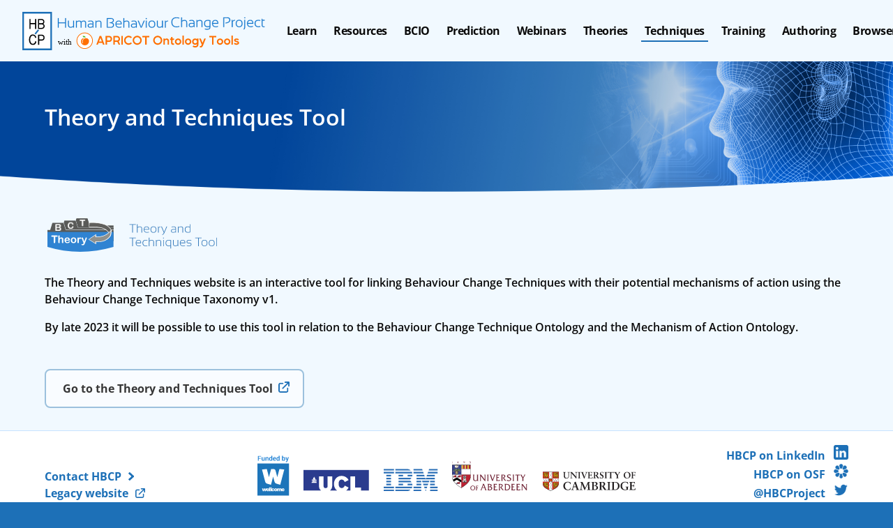

--- FILE ---
content_type: image/svg+xml
request_url: https://cdn.humanbehaviourchange.org/phpiiBhNH_1_1?published=true?/_/media_objects/95e3ff3c2a134b01a92e659d4b4fcded
body_size: 61201
content:
<?xml version="1.0" encoding="UTF-8"?>
<svg width="974px" height="200px" viewBox="0 0 974 200" version="1.1" xmlns="http://www.w3.org/2000/svg" xmlns:xlink="http://www.w3.org/1999/xlink">
    <!-- Generator: Sketch 57.1 (83088) - https://sketch.com -->
    <title>tat tool hbcp</title>
    <desc>Created with Sketch.</desc>
    <g id="tat-tool-hbcp" stroke="none" stroke-width="1" fill="none" fill-rule="evenodd">
        <g id="tat-logo" transform="translate(15.573770, 4.098361)">
            <path d="M457.713243,36.0975922 L457.713243,33.0718495 L493.854059,33.0718495 L493.854059,36.0975922 L477.380572,36.0975922 L477.380572,81.147541 L473.850539,81.147541 L473.850539,36.0975922 L457.713243,36.0975922 Z M499.569352,81.147541 L499.569352,33.0718495 L503.099385,33.0718495 L503.099385,49.6798156 C507.223382,47.1247311 511.448171,45.8472079 515.773886,45.8472079 C524.358074,45.8472079 528.650102,50.2288881 528.650102,58.9923797 L528.650102,81.147541 L525.120069,81.147541 L525.120069,57.546747 C525.120069,51.8538393 521.948673,49.0074283 515.60579,49.0074283 C511.369729,49.0074283 507.200968,50.4978718 503.099385,53.4788039 L503.099385,81.147541 L499.569352,81.147541 Z M537.72733,63.093942 C537.72733,51.5960619 543.027932,45.8472079 553.62929,45.8472079 C563.289302,45.8472079 568.119236,51.1926334 568.119236,61.8836449 C568.119236,62.6456877 568.096825,63.4413381 568.051997,64.27062 L541.257364,64.27062 C541.257364,73.504785 546.143329,78.121798 555.915408,78.121798 C559.927338,78.121798 563.490954,77.5614809 566.606366,76.4408299 L566.606366,79.4665726 C563.490954,80.5872239 559.927338,81.147541 555.915408,81.147541 C543.789961,81.147541 537.72733,75.1297348 537.72733,63.093942 Z M541.257364,61.1103996 L564.723681,61.1103996 C564.589202,52.9072335 560.89111,48.805712 553.62929,48.805712 C545.784733,48.805712 541.660798,52.9072335 541.257364,61.1103996 Z M575.515498,63.4973744 C575.515498,51.5064079 581.006604,45.5110143 591.988987,45.5110143 C602.971367,45.5110143 608.462474,51.5064079 608.462474,63.4973744 C608.462474,75.4659283 602.971367,81.4501153 591.988987,81.4501153 C581.051432,81.4501153 575.560323,75.4659283 575.515498,63.4973744 Z M579.045531,63.362897 C579.045531,73.4263439 583.359971,78.4579918 591.988987,78.4579918 C600.618,78.4579918 604.93244,73.4263439 604.93244,63.362897 C604.93244,53.4787544 600.618,48.536757 591.988987,48.536757 C583.359971,48.536757 579.045531,53.4787544 579.045531,63.362897 Z M617.539702,81.147541 L617.539702,45.8472079 L620.061155,45.8472079 L620.498208,51.6969775 C624.039465,47.7971117 627.984096,45.8472079 632.332225,45.8472079 L632.332225,48.6712348 C628.118575,48.6712348 624.364451,50.7219954 621.069735,54.8235784 L621.069735,81.147541 L617.539702,81.147541 Z M634.68558,45.8472079 L638.753523,45.8472079 L651.865075,77.7183659 L664.774911,45.8472079 L668.674756,45.8472079 L653.344325,82.1897412 C650.744415,88.5998656 646.844609,92.6005298 641.644788,94.1918545 L640.602588,91.3678279 C644.681757,89.8885684 647.797121,86.6611416 649.94877,81.6854508 L634.68558,45.8472079 Z M690.023053,71.1625896 C690.023053,64.1473139 694.684891,60.6397284 704.008709,60.6397284 C707.303422,60.6397284 710.822216,60.8638554 714.56519,61.3121159 L714.56519,56.9752178 C714.56519,51.5736794 711.169667,48.8729508 704.378523,48.8729508 C700.747613,48.8729508 697.027107,49.433268 693.216893,50.5539192 L693.216893,47.5281762 C697.027107,46.4075252 700.747613,45.8472079 704.378523,45.8472079 C713.523034,45.8472079 718.095224,49.5004758 718.095224,56.8071209 L718.095224,81.147541 L715.943584,81.147541 L715.13672,77.651127 C710.721354,79.9820813 706.440531,81.147541 702.29412,81.147541 C694.113369,81.147541 690.023053,77.8192571 690.023053,71.1625896 Z M693.553087,71.0617316 C693.553087,75.7684662 696.466736,78.121798 702.29412,78.121798 C706.597421,78.121798 710.687737,76.9787511 714.56519,74.692623 L714.56519,64.3378586 C710.822216,63.8895981 707.303422,63.6654713 704.008709,63.6654713 C697.038258,63.6654713 693.553087,66.1308666 693.553087,71.0617316 Z M728.85342,81.147541 L728.85342,45.8472079 L731.374871,45.8472079 L731.811925,50.3522029 C736.316941,47.3488579 740.73224,45.8472079 745.057952,45.8472079 C753.64214,45.8472079 757.934169,49.5565075 757.934169,56.9752178 L757.934169,81.147541 L754.404138,81.147541 L754.404138,56.8743595 C754.404138,51.6297125 751.232742,49.0074283 744.889857,49.0074283 C740.653795,49.0074283 736.485037,50.4978718 732.383454,53.4788039 L732.383454,81.147541 L728.85342,81.147541 Z M767.011399,62.7913677 C767.011399,51.4952048 772.592157,45.8472079 783.753841,45.8472079 C787.250275,45.8472079 790.802685,46.4075252 794.411181,47.5281762 L794.411181,33.0718495 L797.941215,33.0718495 L797.941215,79.0295211 C794.108587,80.4415414 789.278653,81.147541 783.451269,81.147541 C772.4913,81.147541 767.011399,75.0288777 767.011399,62.7913677 Z M770.776768,62.5560322 C770.776768,72.8436093 775.113622,77.9873208 783.787461,77.9873208 C787.463198,77.9873208 791.004401,77.5502734 794.411181,76.6761654 L794.411181,51.0245902 C791.004401,49.8142869 787.463198,49.2091446 783.787461,49.2091446 C775.113622,49.2091446 770.776768,53.6580625 770.776768,62.5560322 Z M457.713243,112.3271 L457.713243,109.301358 L493.854059,109.301358 L493.854059,112.3271 L477.380572,112.3271 L477.380572,157.377049 L473.850539,157.377049 L473.850539,112.3271 L457.713243,112.3271 Z M492.845479,139.32345 C492.845479,127.82557 498.14608,122.076716 508.747439,122.076716 C518.407451,122.076716 523.237384,127.422142 523.237384,138.113153 C523.237384,138.875196 523.214973,139.670846 523.170145,140.500128 L496.375512,140.500128 C496.375512,149.734293 501.261477,154.351306 511.033554,154.351306 C515.045486,154.351306 518.609102,153.790989 521.724514,152.670338 L521.724514,155.696081 C518.609102,156.816732 515.045486,157.377049 511.033554,157.377049 C498.90811,157.377049 492.845479,151.359243 492.845479,139.32345 Z M496.375512,137.339908 L519.84183,137.339908 C519.707351,129.136742 516.009258,125.03522 508.747439,125.03522 C500.902881,125.03522 496.778946,129.136742 496.375512,137.339908 Z M530.633646,139.054495 C530.633646,127.735919 536.573007,122.076716 548.451907,122.076716 C551.813862,122.076716 554.951639,122.412906 557.86533,123.085297 L557.86533,126.11104 C554.727507,125.438649 551.701795,125.102459 548.788102,125.102459 C539.262568,125.102459 534.499871,129.753091 534.499871,139.054495 C534.499871,149.25242 539.262568,154.351306 548.788102,154.351306 C551.701795,154.351306 554.727507,154.015116 557.86533,153.342725 L557.86533,156.368468 C554.951639,157.040859 551.813862,157.377049 548.451907,157.377049 C536.573007,157.377049 530.633646,151.269592 530.633646,139.054495 Z M566.102075,157.377049 L566.102075,109.301358 L569.632109,109.301358 L569.632109,125.909324 C573.756103,123.354239 577.980895,122.076716 582.30661,122.076716 C590.890795,122.076716 595.182826,126.458396 595.182826,135.221888 L595.182826,157.377049 L591.652793,157.377049 L591.652793,133.776255 C591.652793,128.083348 588.481397,125.236936 582.138511,125.236936 C577.90245,125.236936 573.733692,126.72738 569.632109,129.708312 L569.632109,157.377049 L566.102075,157.377049 Z M605.941023,157.377049 L605.941023,122.076716 L608.462474,122.076716 L608.899527,126.581711 C613.404543,123.578366 617.819843,122.076716 622.145555,122.076716 C630.729743,122.076716 635.021774,125.786016 635.021774,133.204726 L635.021774,157.377049 L631.49174,157.377049 L631.49174,133.103868 C631.49174,127.859221 628.320344,125.236936 621.977459,125.236936 C617.741398,125.236936 613.572639,126.72738 609.471054,129.708312 L609.471054,157.377049 L605.941023,157.377049 Z M646.116162,113.335681 L646.116162,109.301358 L650.318584,109.301358 L650.318584,113.335681 L646.116162,113.335681 Z M646.452357,157.377049 L646.452357,122.076716 L649.98239,122.076716 L649.98239,157.377049 L646.452357,157.377049 Z M659.732007,139.525167 C659.732007,127.892808 665.615336,122.076716 677.382172,122.076716 C682.156146,122.076716 686.549031,122.558589 690.560963,123.522349 L690.560963,170.152408 L687.03093,170.152408 L687.03093,155.696081 C683.041411,156.816732 679.52262,157.377049 676.474448,157.377049 C665.312764,157.377049 659.732007,151.426481 659.732007,139.525167 Z M663.161181,139.457928 C663.161181,149.162766 667.6101,154.015113 676.508068,154.015113 C679.735544,154.015113 683.24313,153.40997 687.03093,152.199667 L687.03093,126.043801 C683.556912,125.505889 680.25104,125.236936 677.113217,125.236936 C667.811813,125.236936 663.161181,129.97722 663.161181,139.457928 Z M701.31916,144.231878 L701.31916,122.076716 L704.849193,122.076716 L704.849193,144.332736 C704.849193,150.922164 707.897319,154.216829 713.993661,154.216829 C718.453852,154.216829 722.74588,152.726385 726.869877,149.745453 L726.869877,122.076716 L730.399911,122.076716 L730.399911,157.377049 L727.811218,157.377049 L727.407787,152.872054 C723.35103,155.875399 718.823668,157.377049 713.825562,157.377049 C705.48792,157.377049 701.31916,152.995369 701.31916,144.231878 Z M739.477139,139.32345 C739.477139,127.82557 744.77774,122.076716 755.379098,122.076716 C765.039111,122.076716 769.869044,127.422142 769.869044,138.113153 C769.869044,138.875196 769.846633,139.670846 769.801805,140.500128 L743.007172,140.500128 C743.007172,149.734293 747.893137,154.351306 757.665216,154.351306 C761.677146,154.351306 765.240762,153.790989 768.356174,152.670338 L768.356174,155.696081 C765.240762,156.816732 761.677146,157.377049 757.665216,157.377049 C745.53977,157.377049 739.477139,151.359243 739.477139,139.32345 Z M743.007172,137.339908 L766.473489,137.339908 C766.339011,129.136742 762.640918,125.03522 755.379098,125.03522 C747.534541,125.03522 743.410606,129.136742 743.007172,137.339908 Z M777.130827,132.162526 C777.130827,125.438619 782.028,122.076716 791.822489,122.076716 C795.587877,122.076716 799.431654,122.637033 803.353933,123.757684 L803.353933,127.119621 C799.431654,125.77484 795.587877,125.102459 791.822489,125.102459 C784.381367,125.102459 780.660861,127.455791 780.660861,132.162526 C780.660861,136.19687 783.182287,138.214011 788.225218,138.214011 L792.730212,138.214011 C800.57477,138.214011 804.496989,141.239724 804.496989,147.29124 C804.496989,154.015146 799.611025,157.377049 789.838948,157.377049 C786.051148,157.377049 782.196165,156.816732 778.273886,155.696081 L778.273886,152.334145 C782.196165,153.678926 786.051148,154.351306 789.838948,154.351306 C797.257657,154.351306 800.966956,151.997974 800.966956,147.29124 C800.966956,143.481026 798.221402,141.575948 792.730212,141.575948 L788.225218,141.575948 C780.82892,141.575948 777.130827,138.438172 777.130827,132.162526 Z M825.340997,112.3271 L825.340997,109.301358 L861.481815,109.301358 L861.481815,112.3271 L845.008325,112.3271 L845.008325,157.377049 L841.478292,157.377049 L841.478292,112.3271 L825.340997,112.3271 Z M860.473232,139.726883 C860.473232,127.735916 865.964341,121.740523 876.946721,121.740523 C887.929102,121.740523 893.420211,127.735916 893.420211,139.726883 C893.420211,151.695436 887.929102,157.679624 876.946721,157.679624 C866.009166,157.679624 860.51806,151.695436 860.473232,139.726883 Z M864.003266,139.592405 C864.003266,149.655852 868.317708,154.6875 876.946721,154.6875 C885.575734,154.6875 889.890177,149.655852 889.890177,139.592405 C889.890177,129.708263 885.575734,124.766265 876.946721,124.766265 C868.317708,124.766265 864.003266,129.708263 864.003266,139.592405 Z M900.81647,139.726883 C900.81647,127.735916 906.307579,121.740523 917.289959,121.740523 C928.272339,121.740523 933.763448,127.735916 933.763448,139.726883 C933.763448,151.695436 928.272339,157.679624 917.289959,157.679624 C906.352404,157.679624 900.861298,151.695436 900.81647,139.726883 Z M904.346503,139.592405 C904.346503,149.655852 908.660946,154.6875 917.289959,154.6875 C925.918972,154.6875 930.233415,149.655852 930.233415,139.592405 C930.233415,129.708263 925.918972,124.766265 917.289959,124.766265 C908.660946,124.766265 904.346503,129.708263 904.346503,139.592405 Z M943.513062,157.377049 L943.513062,109.301358 L947.043096,109.301358 L947.043096,157.377049 L943.513062,157.377049 Z" id="TheoryandTechniquesTool" fill="#377BBB" fill-rule="nonzero"></path>
            <g>
                <g id="Group-19" fill-rule="nonzero">
                    <path d="M368.817184,40.0950733 C368.439231,40.0834544 368.060582,40.0611848 367.682629,40.0611848 C324.167139,40.0602167 280.652346,40.0602167 237.137556,40.0534389 C236.765904,40.0534389 236.394951,39.9508057 236.023999,39.8956163 C236.40195,39.9120762 236.779902,39.9401552 237.157853,39.9401552 C280.692241,39.9420917 324.227331,39.9420917 367.76172,39.9488693 C368.113775,39.9488693 368.465828,40.0437566 368.817184,40.0950733" id="Fill-1" fill="#949594"></path>
                    <path d="M149.652471,39.8969557 C149.357809,39.951177 149.063147,40.0518738 148.768485,40.0528419 C144.258267,40.0625243 139.748748,40.0586513 135.238529,40.0605878 C134.936868,40.0605878 134.635207,40.0780161 134.333546,40.0867303 C134.61001,40.0383184 134.885775,39.9482722 135.161539,39.9482722 C139.690655,39.9385898 144.219772,39.9424628 148.748188,39.9395582 C149.049849,39.9395582 149.35081,39.9114792 149.652471,39.8969557" id="Fill-3" fill="#949594"></path>
                    <path d="M315.761501,151.866879 C317.360796,151.863975 318.960089,151.86107 320.558683,151.858165 C320.545384,151.886244 320.529986,151.913355 320.51459,151.940465 C318.943291,151.945306 317.371994,151.949179 315.800698,151.954021 C315.785998,151.92691 315.7734,151.896895 315.761501,151.866879" id="Fill-5" fill="#949594"></path>
                    <path d="M315.761501,151.866879 C315.7734,151.896895 315.785998,151.92691 315.800698,151.954021 C314.430974,151.922069 313.06125,151.890117 311.690825,151.858165 C313.047251,151.86107 314.405078,151.863975 315.761501,151.866879" id="Fill-7" fill="#BCBDBB"></path>
                    <path d="M320.51459,151.940536 C320.529986,151.913425 320.545384,151.886314 320.558683,151.858236 C321.841618,151.860172 323.123852,151.863077 324.406087,151.865982 C323.108454,151.891156 321.812223,151.915362 320.51459,151.940536" id="Fill-9" fill="#BCBDBC"></path>
                    <path d="M344.435897,52.6520926 C286.207601,52.6520926 227.974407,52.6527976 169.745412,52.6690124 L169.744712,52.6690124 C169.074198,52.6690124 168.818731,52.4680918 168.625556,51.8307861 C164.87334,39.4357552 161.093827,27.0498888 157.338111,14.6562677 C154.778541,23.0702533 152.215471,31.4835339 149.652402,39.8968146 C149.357739,39.9362939 149.063077,40.0096121 148.768415,40.0103171 C144.258897,40.0180719 139.748678,40.0152521 135.238459,40.0166619 C134.936798,40.0166619 134.635837,40.0286466 134.333476,40.0349916 C134.327877,40.2253372 134.316678,40.416388 134.316678,40.6067336 C134.315978,47.3809261 134.313179,54.1558237 134.313179,60.9307212 L368.806756,60.9307212 L368.806756,52.6520926 L367.83948,52.6520926 L344.435897,52.6520926 Z" id="Fill-11" fill="#595A58"></path>
                    <path d="M158.852506,13.1223632 C160.689069,19.1838168 162.530532,25.2424505 164.373394,31.301789 C166.34504,37.7876432 168.317386,44.2734971 170.282033,50.7614661 C227.010421,50.7459566 282.723241,50.7445466 344.435685,50.7445466 L367.839969,50.7445466 L368.807245,50.7445466 L368.829642,50.7445466 L368.829642,40.7838258 C368.829642,40.5363762 368.821244,40.2889269 368.817044,40.0407725 C368.439093,40.0323125 368.060442,40.016098 367.682491,40.016098 C324.166999,40.015393 280.652208,40.015393 237.138116,40.010458 C236.765763,40.010458 236.394811,39.9357298 236.023859,39.8962507 C235.977665,39.7503189 235.930771,39.6057971 235.886677,39.4598656 C231.98468,26.6517138 228.079883,13.8449719 224.195384,1.03259026 C224.028805,0.484112607 223.806934,0.304341652 223.225309,0.305042519 C202.96642,0.322671239 182.707531,0.321966256 162.448642,0.309276541 C161.92301,0.309276541 161.661944,0.426303907 161.493965,0.97901147 C160.388808,4.62377946 159.279451,8.26784245 158.171493,11.9119054 C158.515149,12.2784972 158.729322,12.7155873 158.852506,13.1223632" id="Fill-13" fill="#595A58"></path>
                    <path d="M184.430639,129.176922 L1.05427411,129.176922 C0.121294366,129.176922 0.121294366,129.176922 0.121294366,128.240703 C0.121294366,107.641772 0.117178776,87.0421352 0.121994276,66.4432038 C0.121994276,65.5140347 0.000909882725,65.5859432 0.973084581,65.5852382 C5.55609389,65.5831232 10.1384033,65.5753684 14.7207127,65.595813 C15.2568436,65.5986327 15.5032118,65.4541111 15.6662908,64.9147982 C19.528393,52.1778499 23.4149921,39.4486561 27.2728948,26.7110029 C27.4541715,26.1138814 27.6956402,25.9341081 28.3129608,25.9341081 C48.5557517,25.9524401 68.7985426,25.9524401 89.0406337,25.9341081 C89.6173593,25.9341081 89.84553,26.0962566 90.0135084,26.6489643 C93.8679116,39.3682881 97.7475113,52.0791521 101.598415,64.7998857 C101.787391,65.4252066 102.049857,65.6000427 102.689574,65.6000427 C191.025189,65.5831232 279.360804,65.5838282 367.695718,65.5838282 C368.836571,65.5838282 368.836571,65.5838282 368.836571,66.7181476 L368.836571,128.229423 C368.836571,129.176922 368.836571,129.176922 367.863696,129.176922 L184.430639,129.176922 Z" id="Fill-15" fill="#595A58"></path>
                    <path d="M97.2040316,43.8036253 C99.2190718,50.4318861 101.234812,57.0615568 103.242853,63.6919328 C180.685772,63.677833 258.217579,63.676423 344.243491,63.676423 L367.696067,63.676423 C368.115315,63.676423 368.484167,63.7067373 368.807525,63.7701861 L368.807525,52.6518811 L367.839548,52.6518811 C301.808661,52.6518811 235.777071,52.6504711 169.745482,52.6688007 C169.074268,52.6688007 168.818801,52.4685853 168.625626,51.8305746 C164.774722,39.1105458 160.894423,26.398977 157.041419,13.6796532 C156.87554,13.1318805 156.627073,13.0049834 156.095841,13.0049834 C135.833453,13.019083 115.571764,13.020493 95.3093757,13.0000447 C94.6948549,12.9993435 94.4862819,13.198149 94.3155037,13.7621363 C93.2089463,17.4125442 92.0974896,21.062247 90.9881326,24.7119499 C91.3618844,25.0517523 91.6481476,25.508582 91.8245248,26.0916039 C93.6141942,31.9972559 95.408763,37.9000881 97.2040316,43.8036253" id="Fill-17" fill="#595A58"></path>
                </g>
                <image id="Image-20" x="113.114754" y="22.1311475" width="31.9672131" height="36.8852459" xlink:href="[data-uri]"></image>
                <image id="Image-21" x="179.508197" y="7.37704918" width="31.9672131" height="36.8852459" xlink:href="[data-uri]"></image>
                <image id="Image-22" x="44.2622951" y="31.9672131" width="31.9672131" height="39.3442623" xlink:href="[data-uri]"></image>
                <g id="Group-45" transform="translate(0.000000, 22.131148)" fill-rule="nonzero">
                    <path d="M0.000279963915,54.707263 C0.000279963915,82.9691014 0.000279963915,111.231645 0.000279963915,139.493484 C116.255296,174.665387 243.041155,176.982382 368.841541,139.492779 L368.841541,54.707263 L0.000279963915,54.707263 Z" id="Fill-23" fill="#2F83D2"></path>
                    <path d="M52.7125859,81.930828 L43.3365944,81.930828 L43.3365944,112.995779 C43.3365944,114.784324 42.943245,116.112857 42.1509472,116.976439 C41.3621489,117.842137 40.3381807,118.275339 39.0825428,118.275339 C37.8094067,118.275339 36.7749401,117.83861 35.9742433,116.963739 C35.1707469,116.086753 34.7710984,114.766686 34.7710984,112.995779 L34.7710984,81.930828 L25.3979066,81.930828 C23.9301957,81.930828 22.8404361,81.6055739 22.1286279,80.9522432 C21.4126201,80.3010293 21.0563661,79.4416807 21.0563661,78.3720814 C21.0563661,77.2622661 21.4273183,76.3873957 22.1727222,75.7453537 C22.9139266,75.1040174 23.9889881,74.783702 25.3979066,74.783702 L52.7125859,74.783702 C54.1991943,74.783702 55.303652,75.1146005 56.0259588,75.7749866 C56.7496655,76.4374891 57.1129188,77.3031873 57.1129188,78.3720814 C57.1129188,79.4416807 56.7454662,80.3010293 56.0112607,80.9522432 C55.2777553,81.6055739 54.1802968,81.930828 52.7125859,81.930828" id="Fill-25" fill="#FFFFFE"></path>
                    <path d="M68.5989984,78.8974975 L68.5989984,90.7096576 C69.6012691,89.5441045 70.5811429,88.6191408 71.53512,87.9382943 C72.4925966,87.2581532 73.5459607,86.7473417 74.7057113,86.4072713 C75.8612624,86.0686116 77.105702,85.8964598 78.4376302,85.8964598 C80.4449715,85.8964598 82.2248422,86.3254286 83.7772421,87.1805437 C85.329642,88.03707 86.548185,89.2816436 87.4363704,90.91497 C87.9976982,91.8674496 88.3721498,92.932816 88.5667247,94.1096577 C88.7571002,95.2857937 88.8564873,96.6411371 88.8564873,98.17851 L88.8564873,113.432297 C88.8564873,115.028936 88.4932343,116.232588 87.7702274,117.050309 C87.0472205,117.865914 86.0855444,118.275128 84.8893987,118.275128 C82.2878341,118.275128 80.9846019,116.662262 80.9846019,113.432297 L80.9846019,99.9853994 C80.9846019,97.438398 80.6066508,95.4798175 79.8542476,94.1096577 C79.1018447,92.7366757 77.6747287,92.0523012 75.5714998,92.0523012 C74.1660809,92.0523012 72.8964445,92.4558706 71.7695897,93.2623033 C70.6399352,94.0701472 69.7951441,95.1729071 69.2380161,96.5726998 C68.8117709,97.7601246 68.5989984,99.8689852 68.5989984,102.902104 L68.5989984,113.432297 C68.5989984,115.008475 68.2469437,116.208599 67.5421345,117.035493 C66.8373253,117.862386 65.8616511,118.275128 64.6060131,118.275128 C62.0009489,118.275128 60.6977166,116.662262 60.6977166,113.432297 L60.6977166,78.8974975 C60.6977166,77.2825151 61.0427722,76.0732185 61.7258843,75.2646691 C62.4117959,74.4582361 63.3692725,74.0553725 64.6060131,74.0553725 C65.8616511,74.0553725 66.8373253,74.4617639 67.5421345,75.2794854 C68.2469437,76.097207 68.5989984,77.3029758 68.5989984,78.8974975" id="Fill-27" fill="#FFFFFE"></path>
                    <path d="M103.26777,99.51939 L117.590724,99.51939 C117.396849,96.7967088 116.669642,94.7598133 115.403506,93.4079975 C114.141569,92.0575928 112.479283,91.3809794 110.412449,91.3809794 C108.445703,91.3809794 106.831011,92.0667649 105.564874,93.4376302 C104.302936,94.8084957 103.535835,96.8355135 103.26777,99.51939 M118.717579,104.039788 L103.26777,104.039788 C103.285968,105.848794 103.645721,107.443316 104.35053,108.824764 C105.05464,110.204802 105.991119,111.24618 107.157869,111.94537 C108.324618,112.646678 109.612452,112.99592 111.02207,112.99592 C111.964849,112.99592 112.831337,112.883034 113.613136,112.659377 C114.390736,112.437838 115.150838,112.08789 115.880844,111.610944 C116.61505,111.133293 117.290462,110.623187 117.907083,110.079216 C118.526503,109.535244 119.3265,108.795132 120.310573,107.861701 C120.713721,107.511753 121.293946,107.336074 122.04635,107.336074 C122.856845,107.336074 123.510561,107.55973 124.013096,108.007749 C124.515631,108.455061 124.765499,109.087931 124.765499,109.903536 C124.765499,110.623187 124.486235,111.464897 123.929107,112.426549 C123.367079,113.390317 122.522988,114.313165 121.396833,115.199324 C120.266479,116.083366 118.849861,116.817834 117.139282,117.399904 C115.432902,117.984798 113.469655,118.274775 111.253041,118.274775 C106.177995,118.274775 102.232603,116.817834 99.4182661,113.900423 C96.5997293,110.983719 95.1943104,107.025636 95.1943104,102.027587 C95.1943104,99.6746088 95.539366,97.4923719 96.2364762,95.4794646 C96.9300868,93.467263 97.9428563,91.7415106 99.2712851,90.3029134 C100.603213,88.8636108 102.243802,87.7594397 104.192351,86.9918115 C106.1409,86.2241835 108.302921,85.8389582 110.673515,85.8389582 C113.759418,85.8389582 116.409276,86.4958166 118.618891,87.8074166 C120.823607,89.1204275 122.478894,90.8172526 123.579852,92.8978916 C124.68081,94.9785307 125.22744,97.0979747 125.22744,99.2569289 C125.22744,101.259959 124.659113,102.558859 123.521059,103.150102 C122.383706,103.744167 120.783712,104.039788 118.717579,104.039788" id="Fill-29" fill="#FFFFFE"></path>
                    <path d="M153.529342,102.08664 C153.529342,98.8383317 152.821033,96.3103798 151.400916,94.5027848 C149.984299,92.6937787 148.079844,91.7899812 145.686853,91.7899812 C144.142152,91.7899812 142.784327,92.1928451 141.606378,92.9992778 C140.42843,93.8078275 139.521347,94.9987798 138.887229,96.5728409 C138.251711,98.1490185 137.932552,99.9855406 137.932552,102.08664 C137.932552,104.167985 138.244712,105.985457 138.872531,107.541175 C139.49965,109.096891 140.394835,110.28855 141.562284,111.114737 C142.729034,111.941631 144.105057,112.354372 145.686853,112.354372 C148.079844,112.354372 149.984299,111.446341 151.400916,109.626047 C152.821033,107.807869 153.529342,105.296145 153.529342,102.08664 M161.45652,102.08664 C161.45652,104.460079 161.089067,106.645844 160.359061,108.649579 C159.624856,110.652608 158.564493,112.374833 157.173772,113.812019 C155.786551,115.252733 154.127065,116.355493 152.197413,117.123121 C150.267062,117.89216 148.098042,118.275269 145.686853,118.275269 C143.293861,118.275269 141.143738,117.886516 139.235784,117.108305 C137.323631,116.330799 135.668344,115.217456 134.269924,113.769687 C132.872204,112.321212 131.811841,110.608159 131.088134,108.634762 C130.365827,106.66066 130.002574,104.478423 130.002574,102.08664 C130.002574,99.6751028 130.369327,97.4681717 131.102832,95.465142 C131.837038,93.4614069 132.886902,91.7511765 134.255226,90.3302179 C135.627749,88.9113757 137.286535,87.8184934 139.235784,87.0494543 C141.180134,86.2818261 143.334456,85.896601 145.686853,85.896601 C148.079844,85.896601 150.248865,86.286765 152.197413,87.0642706 C154.145962,87.8424819 155.815947,88.9501805 157.203168,90.3894834 C158.593889,91.8280805 159.650753,93.5397219 160.37376,95.5244075 C161.096766,97.5069765 161.45652,99.6948578 161.45652,102.08664" id="Fill-31" fill="#FFFFFE"></path>
                    <path d="M175.522537,106.783212 L175.522537,113.432227 C175.522537,115.047209 175.144586,116.258622 174.392183,117.065055 C173.63978,117.871488 172.685803,118.275057 171.529552,118.275057 C170.388699,118.275057 169.452919,117.865844 168.722214,117.050239 C167.988708,116.233223 167.621255,115.028865 167.621255,113.432227 L167.621255,91.264142 C167.621255,87.6870511 168.90559,85.8963893 171.470759,85.8963893 C172.78099,85.8963893 173.727968,86.3168914 174.303994,87.1522515 C174.884219,87.988317 175.203378,89.2223075 175.262171,90.8556339 C176.204949,89.2223075 177.173624,87.988317 178.168196,87.1522515 C179.162768,86.3168914 180.487697,85.8963893 182.146483,85.8963893 C183.80527,85.8963893 185.416462,86.3168914 186.98006,87.1522515 C188.542959,87.988317 189.324758,89.0967214 189.324758,90.4767588 C189.324758,91.4496991 188.990901,92.2518989 188.326687,92.882652 C187.658273,93.515522 186.942965,93.8316042 186.168865,93.8316042 C185.882602,93.8316042 185.181292,93.6523967 184.073335,93.2911601 C182.961178,92.9327454 181.984804,92.7514215 181.133714,92.7514215 C179.977463,92.7514215 179.031185,93.0583316 178.300479,93.6707407 C177.566274,94.2831499 176.997947,95.1932973 176.590599,96.3990661 C176.186751,97.604835 175.908187,99.0384934 175.754207,100.701453 C175.599527,102.364412 175.522537,104.39143 175.522537,106.783212" id="Fill-33" fill="#FFFFFE"></path>
                    <path d="M200.928422,119.266624 L201.651429,117.48725 L191.930382,92.8102635 C191.33196,91.3921269 191.030998,90.3599211 191.030998,89.7178793 C191.030998,89.0377382 191.203176,88.4069848 191.552431,87.8220917 C191.900986,87.2393152 192.378325,86.7715419 192.983047,86.4222993 C193.592668,86.0723511 194.223987,85.8966716 194.880502,85.8966716 C196.017855,85.8966716 196.877345,86.2628471 197.45687,86.9916706 C198.032896,87.7204938 198.547329,88.7653994 198.990372,90.1270928 L205.673111,109.729832 L212.011494,91.4972525 C212.51053,90.0191452 212.965471,88.8634697 213.368619,88.0274041 C213.775967,87.1913385 214.206411,86.6276115 214.657153,86.3348122 C215.112794,86.0427184 215.754612,85.8966716 216.584005,85.8966716 C217.182428,85.8966716 217.754954,86.0575348 218.305083,86.3792611 C218.855212,86.6995766 219.277958,87.132073 219.578219,87.6760448 C219.875681,88.2221331 220.026161,88.795032 220.026161,89.3982693 C219.949171,89.7679726 219.824587,90.2936004 219.64821,90.9723302 C219.476032,91.654588 219.26256,92.3446067 219.013392,93.0437975 L208.712119,120.230392 C207.824634,122.621469 206.958145,124.497502 206.106355,125.858489 C205.258764,127.220183 204.136109,128.267205 202.737689,128.996028 C201.33577,129.724146 199.453713,130.08891 197.078919,130.08891 C194.762917,130.08891 193.027141,129.835621 191.87159,129.330454 C190.711839,128.825287 190.135814,127.900324 190.135814,126.559797 C190.135814,125.646122 190.410878,124.941286 190.957508,124.445292 C191.508337,123.950002 192.323032,123.702357 193.405092,123.702357 C193.827138,123.702357 194.242184,123.759506 194.649532,123.87592 C195.148568,123.992335 195.585311,124.0516 195.952764,124.0516 C196.859147,124.0516 197.570955,123.914725 198.091688,123.643092 C198.612421,123.370753 199.078561,122.898747 199.497107,122.227778 C199.912154,121.556808 200.388792,120.570463 200.928422,119.266624" id="Fill-35" fill="#FFFFFE"></path>
                    <path d="M353.680306,58.1567213 L355.148715,42.672928 C353.466133,38.5857315 349.13789,32.8186429 343.215253,27.1552687 C329.812682,14.3384188 314.635136,10.5073335 302.111651,7.52571902 C292.559282,5.25105625 282.942521,3.27060386 264.837256,2.04790205 C251.332495,1.1356381 240.718364,2.1756049 232.83388,2.04790205 C232.966163,9.80814278 232.700897,18.9949865 232.83388,26.7552273 C253.425226,26.2803984 270.936969,26.620469 283.386266,28.5240175 C306.357305,31.1316954 318.530134,35.7508694 328.439459,43.8342477 C336.759285,50.6208425 348.44218,64.6244117 348.912519,65.3010251 C351.744354,69.3818717 353.613814,63.3629051 353.680306,58.1567213" id="Fill-37" fill="#60605D"></path>
                    <path d="M283.57244,27.1046816 C305.824672,29.6333388 318.65822,34.0133348 329.332542,42.7211164 C337.80495,49.6318864 349.67682,63.9063831 350.07647,64.480693 C350.364133,64.8948455 350.570607,65.0832248 350.68259,65.1650675 C351.246017,64.6161568 352.211894,61.9245197 352.260187,58.138589 L352.266487,58.0207635 L353.699902,42.9003236 C351.93753,38.8653371 347.683478,33.4009254 342.23748,28.1933307 C328.81321,15.3553144 313.191224,11.634999 301.784793,8.91866776 C292.698566,6.75548039 283.027911,4.71082382 264.742768,3.47612784 C255.984096,2.88488484 248.58675,3.11630213 242.058691,3.32090889 C239.299647,3.40769039 236.666586,3.48953309 234.273595,3.49023863 C234.31209,6.98619216 234.281994,10.7502511 234.253997,14.4049512 C234.225301,18.0554181 234.195905,21.8145383 234.2337,25.2921477 C256.648311,24.8137913 272.350087,25.3916289 283.57244,27.1046816 M350.692389,68.0824778 C349.853897,68.0824778 348.810332,67.6513923 347.748568,66.1224861 C347.226435,65.4049512 335.722018,51.6165718 327.546374,44.947097 C317.330489,36.6139571 304.90499,32.4082298 283.228084,29.9465988 L283.174193,29.9395434 C271.878347,28.2130857 255.892409,27.6557088 232.866776,28.1862752 L231.43896,28.2194356 L231.413763,26.7801327 C231.347272,22.879199 231.380867,18.5598796 231.413763,14.3823739 C231.445959,10.2281511 231.479555,5.93211455 231.413763,2.0721021 L231.388567,0.592583523 L232.856277,0.616571904 C235.55443,0.660315418 238.527646,0.567184062 241.970503,0.458530815 C248.236094,0.262390537 256.034491,0.0182735007 264.931743,0.619394066 C283.434558,1.86890641 293.231196,3.93966799 302.43781,6.13248807 C314.159198,8.92360655 330.212329,12.7462254 344.192326,26.1162192 C350.05827,31.7252666 354.64408,37.7096616 356.460347,42.124229 L356.596129,42.4537166 L355.099721,58.2359535 C355.080123,59.3718738 354.822558,66.9190414 351.451793,67.965358 C351.22572,68.0359121 350.970954,68.0824778 350.692389,68.0824778" id="Fill-39" fill="#FFFFFE"></path>
                    <path d="M271.697211,70.1902097 L271.697211,82.8948787 C279.212843,83.0472752 285.500833,82.8617181 294.124421,81.4640422 C299.78459,80.5468397 310.929954,78.7399502 322.334284,73.2473169 C338.35382,65.5315252 349.084136,53.8781117 355.241243,45.4010417 C355.204849,64.8005852 352.685872,75.7738576 349.841439,79.3841088 C331.306429,102.913887 309.275368,112.632002 271.697211,109.653916 L271.697211,121.677032 L232.487565,96.9118532 L271.697211,70.1902097 Z" id="Fill-41" fill="#90918D"></path>
                    <path d="M232.752481,96.8660636 L267.939047,119.090591 L267.939047,108.106736 L270.474118,108.225972 C306.854031,111.050957 328.962081,102.7157 348.04302,78.4930815 C350.359721,75.553094 353.085172,66.474198 353.47572,49.6823324 C347.019054,57.7579498 337.068435,67.6376343 322.738483,74.5392322 C311.186471,80.1024197 299.719849,81.9706911 294.179363,82.8688441 L294.154866,82.8773107 C285.852536,84.223482 275.659751,84.4986428 270.303342,84.3257855 L267.939047,84.2813363 L267.939047,72.8861506 L232.752481,96.8660636 Z M271.697562,124.263615 L228.464133,96.9570782 L271.697562,67.4944097 L271.697562,81.4965679 C279.213192,81.5798216 285.755948,81.255273 293.188992,80.0509151 L293.517949,80.0417432 C299.343298,79.0977298 310.320684,77.3409337 321.503843,71.9555427 C337.409993,64.2940775 348.736633,52.8269267 354.743958,44.5551691 L358.12872,41.0105334 L358.12872,45.4039345 C358.12872,62.6290018 355.154803,75.6645693 351.523672,80.273866 C341.656345,92.8000333 330.468986,100.908105 318.298955,105.789741 C305.869957,110.77509 290.486639,112.499431 271.697562,111.193476 L271.697562,124.263615 Z" id="Fill-43" fill="#FFFFFE"></path>
                </g>
            </g>
        </g>
    </g>
</svg>

--- FILE ---
content_type: application/javascript; charset=utf-8
request_url: https://www.humanbehaviourchange.org/_nuxt/9ad8023.js
body_size: 3303
content:
(window.webpackJsonp=window.webpackJsonp||[]).push([[14],{562:function(t,e,r){"use strict";r.r(e);r(10),r(24),r(25),r(17),r(29),r(161),r(166);var n=r(0),o=r.n(n),l=r(580),c=r(65),d=r(617),h=r.n(d),m=o.a.extend({components:{CwaNuxtLink:c.default,ArrowRight:h.a},mixins:[l.a],data:function(){return{showImage:!0}},computed:{componentManagerTabs:function(){return[this.createCMTab("Content",(function(){return r.e(43).then(r.bind(null,939))}),2),this.createCMTab("Link",(function(){return r.e(47).then(r.bind(null,940))}),3),this.createCMTab("Image",(function(){return Promise.all([r.e(4),r.e(61)]).then(r.bind(null,941))}),4)]},imageObject:function(){return this.getMediaObject("file",0)},imageSrc:function(){return"".concat(this.getMediaObjectContentUrl(this.imageObject),"?").concat(this.imageId)},imageId:function(){var t;return null===(t=this.imageObject)||void 0===t?void 0:t["@id"]},isExternal:function(){return this.resource.url&&(this.resource.url.match(/^(http(s)?|ftp):\/\//)||this.resource.url.startsWith("mailto:"))}},watch:{imageId:{handler:function(){this.refreshImage()}}},methods:{refreshImage:function(){var t=this;this.showImage=!1,this.$nextTick((function(){t.showImage=!0}))}}}),f=(r(862),r(2)),component=Object(f.a)(m,(function(){var t=this,e=t._self._c;t._self._setupProxy;return e("div",{staticClass:"columns"},[e("div",{staticClass:"column is-narrow"},[e("cwa-nuxt-link",{class:["button","hbcp-button"],attrs:{to:t.resource.url}},[e("span",{staticClass:"button-label"},[t._v(t._s(t.resource.title||"--"))]),t._v(" "),e("span",{staticClass:"icon"},[t.isExternal?e("img",{staticClass:"arrow-right",attrs:{src:r(339)}}):e("arrow-right",{staticClass:"arrow-right"})],1)]),t._v(" "),t.mediaObjects&&t.showImage?e("div",{staticClass:"button-image"},[e("img",{attrs:{src:t.imageSrc}})]):t._e()],1)])}),[],!1,null,null,null);e.default=component.exports},576:function(t,e,r){"use strict";var n=r(0),o=r.n(n),l=r(3),c=r.n(l),d=r(1),h=r(194);e.a=o.a.extend({mixins:[h.a],data:()=>({showPublished:!1,draftIri:null,publishedIri:null}),computed:{isNew(){return this.iri.endsWith("/new")},category(){return this.$cwa.$storage.getCategoryFromIri(this.iri)},resource(){return this.$cwa.getResource(this.iri)}},async mounted(){var t,e,r,n;if(this.$cwa.$eventBus.$on(d.b.newDraft,this.newDraftListener),!this.resource)return void c.a.error(`Resource could not be found for iri ${this.iri}`);if(!(null===(r=null===(e=null===(t=this.resource)||void 0===t?void 0:t._metadata)||void 0===e?void 0:e.publishable)||void 0===r?void 0:r.published)){this.draftIri=this.iri;const t=this.$cwa.$storage.findPublishedIri(this.iri);if(t)return void(this.publishedIri=t);const e=this.resource.publishedResource;if(e){if(this.$cwa.$storage.mapDraftResource({publishedIri:e,draftIri:this.draftIri}),this.$cwa.getResource(e))return void(this.publishedIri=e);await this.$cwa.fetcher.fetchResource({path:`${e}?published=true`}),this.publishedIri=e}else this.$cwa.$storage.mapDraftResource({publishedIri:this.draftIri,draftIri:this.draftIri});return}this.publishedIri=this.iri;const o=this.$cwa.$storage.findDraftIri(this.iri);if(o)this.draftIri=o;else if(this.$cwa.user){const t=null===(n=this.resource)||void 0===n?void 0:n.draftResource,component=await this.$cwa.findResource(t||this.iri);if(!component)return;this.publishedIri!==component["@id"]&&(this.draftIri=component["@id"],this.$cwa.$storage.mapDraftResource({publishedIri:this.publishedIri,draftIri:this.draftIri}))}},beforeDestroy(){this.$cwa.$eventBus.$off(d.b.newDraft,this.newDraftListener)},methods:{newDraftListener({publishedIri:t,draftIri:e}){this.publishedIri===t&&(this.draftIri=e)}}})},580:function(t,e,r){"use strict";var n=r(0),o=r.n(n),l=r(7),c=r(576),d=r(195),h=r(77);e.a=o.a.extend({mixins:[c.a,d.a,l.c,h.a],props:{showSort:{type:Boolean,default:!1,required:!1},sortValue:{type:Number,default:null,required:!1},isDynamic:{type:Boolean,required:!1,default:!1}},data:()=>({componentManagerContext:{componentTab:{UiComponents:[],UiClassNames:[]}},elementsAdded:{},componentManagerDisabled:!0,forceComponentManagerDisabled:!1}),computed:{componentGroupProps(){return{locationResourceId:this.iri,locationResourceReference:this.iri,locationResourceType:"components",isDynamic:this.isDynamic}},mediaObjects(){var t;return null===(t=this.resource._metadata)||void 0===t?void 0:t.mediaObjects},displaySortValue(){return this.showSort?this.sortValue:null},componentManager(){var t,e;return Object.assign({},this.baseComponentManager,{name:this.resourceName||(null===(t=null==this?void 0:this.resource)||void 0===t?void 0:t["@type"])||"Unknown Component",context:Object.assign({statusTab:{enabled:this.publishable&&!(null===(e=this.metadata)||void 0===e?void 0:e._isNew)}},this.componentManagerContext)})},componentManagerTabs:()=>[],defaultManagerTabs(){return this.resource._metadata._isNew?[]:[{label:"Order",component:()=>r.e(46).then(r.bind(null,587)),priority:100,context:{showOrderValues:!0}},{label:"Info",component:()=>r.e(38).then(r.bind(null,588)),priority:200}]},metadata(){var t;return(null===(t=this.resource)||void 0===t?void 0:t._metadata)||{}},publishable(){return"publishable"in this.metadata},published(){return!this.publishable||this.metadata.publishable.published}},watch:{displaySortValue(t){if(null!==t)return this.elementsAdded.sortValue||(this.$set(this.elementsAdded,"sortValue",document.createElement("span")),this.elementsAdded.sortValue.className="cwa-sort-value",this.$el.appendChild(this.elementsAdded.sortValue)),void(this.elementsAdded.sortValue.innerHTML=t);this.elementsAdded.sortValue&&(this.elementsAdded.sortValue.parentNode.removeChild(this.elementsAdded.sortValue),this.$delete(this.elementsAdded,"sortValue"))},isDynamic(){this.checkInitCmMixin()}},mounted(){this.checkInitCmMixin()},methods:{getMediaObjectContentUrl(t){const e=this.published?"?published=true":"";return(null==t?void 0:t.contentUrl)+e},getMediaObject(t,e){var r,n;return this.mediaObjects?null===(n=null===(r=this.mediaObjects)||void 0===r?void 0:r[t])||void 0===n?void 0:n[e]:null},createCMTab:(label,component,t=null,e=[],r={})=>({label:label,component:component,priority:t,context:r,inputFieldsUsed:e}),checkInitCmMixin(){this.forceComponentManagerDisabled||!this.isDynamic&&this.isDynamicPage||(this.componentManagerDisabled=!1,this.initCMMixin())}}})},617:function(t,e,r){var n=r(164),o=r(165),l=["class","staticClass","style","staticStyle","attrs"];function c(object,t){var e=Object.keys(object);if(Object.getOwnPropertySymbols){var r=Object.getOwnPropertySymbols(object);t&&(r=r.filter((function(t){return Object.getOwnPropertyDescriptor(object,t).enumerable}))),e.push.apply(e,r)}return e}r(17),r(31),r(21),r(30),r(10),r(34),r(22),r(35),t.exports={functional:!0,render:function(t,e){var r=e._c,data=(e._v,e.data),d=e.children,h=void 0===d?[]:d,m=data.class,f=data.staticClass,style=data.style,w=data.staticStyle,v=data.attrs,C=void 0===v?{}:v,I=o(data,l);return r("svg",function(t){for(var i=1;i<arguments.length;i++){var source=null!=arguments[i]?arguments[i]:{};i%2?c(Object(source),!0).forEach((function(e){n(t,e,source[e])})):Object.getOwnPropertyDescriptors?Object.defineProperties(t,Object.getOwnPropertyDescriptors(source)):c(Object(source)).forEach((function(e){Object.defineProperty(t,e,Object.getOwnPropertyDescriptor(source,e))}))}return t}({class:[m,f],style:[style,w],attrs:Object.assign({width:"8px",height:"12px",viewBox:"0 0 8 12",version:"1.1",xmlns:"http://www.w3.org/2000/svg","xmlns:xlink":"http://www.w3.org/1999/xlink"},C)},I),h.concat([r("g",{attrs:{id:"webready",stroke:"none","stroke-width":"1",fill:"none","fill-rule":"evenodd"}},[r("g",{attrs:{id:"icons",transform:"translate(-75.000000, -405.000000)",fill:"currentColor","fill-rule":"nonzero"}},[r("path",{attrs:{d:"M82.8532819,411.334988 L77.1235521,416.858561 C77.02574,416.952854 76.9099099,417 76.7760618,417 C76.6422136,417 76.5263835,416.952854 76.4285714,416.858561 L75.1467181,415.622829 C75.048906,415.528536 75,415.416873 75,415.287841 C75,415.158809 75.048906,415.047146 75.1467181,414.952854 L79.2471042,411 L75.1467181,407.047146 C75.048906,406.952854 75,406.841191 75,406.712159 C75,406.583127 75.048906,406.471464 75.1467181,406.377171 L76.4285714,405.141439 C76.5263835,405.047146 76.6422136,405 76.7760618,405 C76.9099099,405 77.02574,405.047146 77.1235521,405.141439 L82.8532819,410.665012 C82.951094,410.759305 83,410.870968 83,411 C83,411.129032 82.951094,411.240695 82.8532819,411.334988 Z",id:"Path"}})])])]))}}},786:function(t,e,r){var content=r(863);content.__esModule&&(content=content.default),"string"==typeof content&&(content=[[t.i,content,""]]),content.locals&&(t.exports=content.locals);(0,r(9).default)("6123a72a",content,!0,{sourceMap:!1})},862:function(t,e,r){"use strict";r(786)},863:function(t,e,r){var n=r(8)((function(i){return i[1]}));n.push([t.i,".hbcp-button.button{background:#f9fcff;border:2px solid #9cc1dd;border-radius:.5rem;display:inline-flex;font-weight:700;height:3.5em;min-width:15vw;padding:calc(1em - 1px) 1.5em}.hbcp-button.button>span{display:block}.hbcp-button.button .button-label{flex-grow:1;text-align:left}.hbcp-button.button .icon{color:#0c5797}.hbcp-button.button .icon .arrow-right{width:1em}.button-image{margin-top:1rem}.button-image img{max-height:35px;max-width:300px}",""]),n.locals={},t.exports=n}}]);

--- FILE ---
content_type: application/javascript; charset=utf-8
request_url: https://www.humanbehaviourchange.org/_nuxt/908395b.js
body_size: 1931
content:
(window.webpackJsonp=window.webpackJsonp||[]).push([[23],{570:function(e,t,n){"use strict";n.r(t);n(10),n(24),n(25);var r=n(0),o=n.n(r),l=n(580),d=n(65),c=o.a.extend({components:{CwaNuxtLink:d.default},mixins:[l.a],data:function(){return{resourceName:"Navigation Link"}},computed:{componentManagerTabs:function(){return[this.createCMTab("Link",(function(){return n.e(48).then(n.bind(null,949))}),2,["label","route"])]}}}),h=(n(884),n(2)),component=Object(h.a)(c,(function(){var e=this,t=e._self._c;e._self._setupProxy;return t("div",{staticClass:"navigation-link"},[t("cwa-nuxt-link",{staticClass:"navigation-link",attrs:{to:e.resource.url}},[t("span",[e._v(e._s(e.resource.label))])])],1)}),[],!1,null,null,null);t.default=component.exports},576:function(e,t,n){"use strict";var r=n(0),o=n.n(r),l=n(3),d=n.n(l),c=n(1),h=n(194);t.a=o.a.extend({mixins:[h.a],data:()=>({showPublished:!1,draftIri:null,publishedIri:null}),computed:{isNew(){return this.iri.endsWith("/new")},category(){return this.$cwa.$storage.getCategoryFromIri(this.iri)},resource(){return this.$cwa.getResource(this.iri)}},async mounted(){var e,t,n,r;if(this.$cwa.$eventBus.$on(c.b.newDraft,this.newDraftListener),!this.resource)return void d.a.error(`Resource could not be found for iri ${this.iri}`);if(!(null===(n=null===(t=null===(e=this.resource)||void 0===e?void 0:e._metadata)||void 0===t?void 0:t.publishable)||void 0===n?void 0:n.published)){this.draftIri=this.iri;const e=this.$cwa.$storage.findPublishedIri(this.iri);if(e)return void(this.publishedIri=e);const t=this.resource.publishedResource;if(t){if(this.$cwa.$storage.mapDraftResource({publishedIri:t,draftIri:this.draftIri}),this.$cwa.getResource(t))return void(this.publishedIri=t);await this.$cwa.fetcher.fetchResource({path:`${t}?published=true`}),this.publishedIri=t}else this.$cwa.$storage.mapDraftResource({publishedIri:this.draftIri,draftIri:this.draftIri});return}this.publishedIri=this.iri;const o=this.$cwa.$storage.findDraftIri(this.iri);if(o)this.draftIri=o;else if(this.$cwa.user){const e=null===(r=this.resource)||void 0===r?void 0:r.draftResource,component=await this.$cwa.findResource(e||this.iri);if(!component)return;this.publishedIri!==component["@id"]&&(this.draftIri=component["@id"],this.$cwa.$storage.mapDraftResource({publishedIri:this.publishedIri,draftIri:this.draftIri}))}},beforeDestroy(){this.$cwa.$eventBus.$off(c.b.newDraft,this.newDraftListener)},methods:{newDraftListener({publishedIri:e,draftIri:t}){this.publishedIri===e&&(this.draftIri=t)}}})},580:function(e,t,n){"use strict";var r=n(0),o=n.n(r),l=n(7),d=n(576),c=n(195),h=n(77);t.a=o.a.extend({mixins:[d.a,c.a,l.c,h.a],props:{showSort:{type:Boolean,default:!1,required:!1},sortValue:{type:Number,default:null,required:!1},isDynamic:{type:Boolean,required:!1,default:!1}},data:()=>({componentManagerContext:{componentTab:{UiComponents:[],UiClassNames:[]}},elementsAdded:{},componentManagerDisabled:!0,forceComponentManagerDisabled:!1}),computed:{componentGroupProps(){return{locationResourceId:this.iri,locationResourceReference:this.iri,locationResourceType:"components",isDynamic:this.isDynamic}},mediaObjects(){var e;return null===(e=this.resource._metadata)||void 0===e?void 0:e.mediaObjects},displaySortValue(){return this.showSort?this.sortValue:null},componentManager(){var e,t;return Object.assign({},this.baseComponentManager,{name:this.resourceName||(null===(e=null==this?void 0:this.resource)||void 0===e?void 0:e["@type"])||"Unknown Component",context:Object.assign({statusTab:{enabled:this.publishable&&!(null===(t=this.metadata)||void 0===t?void 0:t._isNew)}},this.componentManagerContext)})},componentManagerTabs:()=>[],defaultManagerTabs(){return this.resource._metadata._isNew?[]:[{label:"Order",component:()=>n.e(46).then(n.bind(null,587)),priority:100,context:{showOrderValues:!0}},{label:"Info",component:()=>n.e(38).then(n.bind(null,588)),priority:200}]},metadata(){var e;return(null===(e=this.resource)||void 0===e?void 0:e._metadata)||{}},publishable(){return"publishable"in this.metadata},published(){return!this.publishable||this.metadata.publishable.published}},watch:{displaySortValue(e){if(null!==e)return this.elementsAdded.sortValue||(this.$set(this.elementsAdded,"sortValue",document.createElement("span")),this.elementsAdded.sortValue.className="cwa-sort-value",this.$el.appendChild(this.elementsAdded.sortValue)),void(this.elementsAdded.sortValue.innerHTML=e);this.elementsAdded.sortValue&&(this.elementsAdded.sortValue.parentNode.removeChild(this.elementsAdded.sortValue),this.$delete(this.elementsAdded,"sortValue"))},isDynamic(){this.checkInitCmMixin()}},mounted(){this.checkInitCmMixin()},methods:{getMediaObjectContentUrl(e){const t=this.published?"?published=true":"";return(null==e?void 0:e.contentUrl)+t},getMediaObject(e,t){var n,r;return this.mediaObjects?null===(r=null===(n=this.mediaObjects)||void 0===n?void 0:n[e])||void 0===r?void 0:r[t]:null},createCMTab:(label,component,e=null,t=[],n={})=>({label:label,component:component,priority:e,context:n,inputFieldsUsed:t}),checkInitCmMixin(){this.forceComponentManagerDisabled||!this.isDynamic&&this.isDynamicPage||(this.componentManagerDisabled=!1,this.initCMMixin())}}})},796:function(e,t,n){var content=n(885);content.__esModule&&(content=content.default),"string"==typeof content&&(content=[[e.i,content,""]]),content.locals&&(e.exports=content.locals);(0,n(9).default)("5e471d4a",content,!0,{sourceMap:!1})},884:function(e,t,n){"use strict";n(796)},885:function(e,t,n){var r=n(8)((function(i){return i[1]}));r.push([e.i,'.navigation-link{font-weight:700;letter-spacing:-.5px;padding:.25rem 0}.navigation-link a{color:#0a0a0a;white-space:nowrap}.navigation-link a span{position:relative}.navigation-link a span:after{border-bottom:2px solid #1d70b7;content:"";left:5px;margin-top:.2rem;opacity:0;position:absolute;right:5px;top:100%;transition:all .25s}.navigation-link.nuxt-link-exact-active span:after,.navigation-link:hover span:after{left:-5px;opacity:1;right:-5px}',""]),r.locals={},e.exports=r}}]);

--- FILE ---
content_type: application/javascript; charset=utf-8
request_url: https://www.humanbehaviourchange.org/_nuxt/0833d9d.js
body_size: 3608
content:
(window.webpackJsonp=window.webpackJsonp||[]).push([[31,61,62],{574:function(e,t,n){(function(t){var n=NaN,r="[object Symbol]",o=/^\s+|\s+$/g,l=/^[-+]0x[0-9a-f]+$/i,d=/^0b[01]+$/i,c=/^0o[0-7]+$/i,h=parseInt,f="object"==typeof t&&t&&t.Object===Object&&t,m="object"==typeof self&&self&&self.Object===Object&&self,v=f||m||Function("return this")(),y=Object.prototype.toString,w=Math.max,$=Math.min,I=function(){return v.Date.now()};function V(e){var t=typeof e;return!!e&&("object"==t||"function"==t)}function N(e){if("number"==typeof e)return e;if(function(e){return"symbol"==typeof e||function(e){return!!e&&"object"==typeof e}(e)&&y.call(e)==r}(e))return n;if(V(e)){var t="function"==typeof e.valueOf?e.valueOf():e;e=V(t)?t+"":t}if("string"!=typeof e)return 0===e?e:+e;e=e.replace(o,"");var f=d.test(e);return f||c.test(e)?h(e.slice(2),f?2:8):l.test(e)?n:+e}e.exports=function(e,t,n){var r,o,l,d,c,h,f=0,m=!1,v=!1,y=!0;if("function"!=typeof e)throw new TypeError("Expected a function");function x(time){var t=r,n=o;return r=o=void 0,f=time,d=e.apply(n,t)}function M(time){var e=time-h;return void 0===h||e>=t||e<0||v&&time-f>=l}function A(){var time=I();if(M(time))return C(time);c=setTimeout(A,function(time){var e=t-(time-h);return v?$(e,l-(time-f)):e}(time))}function C(time){return c=void 0,y&&r?x(time):(r=o=void 0,d)}function D(){var time=I(),e=M(time);if(r=arguments,o=this,h=time,e){if(void 0===c)return function(time){return f=time,c=setTimeout(A,t),m?x(time):d}(h);if(v)return c=setTimeout(A,t),x(h)}return void 0===c&&(c=setTimeout(A,t)),d}return t=N(t)||0,V(n)&&(m=!!n.leading,l=(v="maxWait"in n)?w(N(n.maxWait)||0,t):l,y="trailing"in n?!!n.trailing:y),D.cancel=function(){void 0!==c&&clearTimeout(c),f=0,r=h=o=c=void 0},D.flush=function(){return void 0===c?d:C(I())},D}}).call(this,n(42))},576:function(e,t,n){"use strict";var r=n(0),o=n.n(r),l=n(3),d=n.n(l),c=n(1),h=n(194);t.a=o.a.extend({mixins:[h.a],data:()=>({showPublished:!1,draftIri:null,publishedIri:null}),computed:{isNew(){return this.iri.endsWith("/new")},category(){return this.$cwa.$storage.getCategoryFromIri(this.iri)},resource(){return this.$cwa.getResource(this.iri)}},async mounted(){var e,t,n,r;if(this.$cwa.$eventBus.$on(c.b.newDraft,this.newDraftListener),!this.resource)return void d.a.error(`Resource could not be found for iri ${this.iri}`);if(!(null===(n=null===(t=null===(e=this.resource)||void 0===e?void 0:e._metadata)||void 0===t?void 0:t.publishable)||void 0===n?void 0:n.published)){this.draftIri=this.iri;const e=this.$cwa.$storage.findPublishedIri(this.iri);if(e)return void(this.publishedIri=e);const t=this.resource.publishedResource;if(t){if(this.$cwa.$storage.mapDraftResource({publishedIri:t,draftIri:this.draftIri}),this.$cwa.getResource(t))return void(this.publishedIri=t);await this.$cwa.fetcher.fetchResource({path:`${t}?published=true`}),this.publishedIri=t}else this.$cwa.$storage.mapDraftResource({publishedIri:this.draftIri,draftIri:this.draftIri});return}this.publishedIri=this.iri;const o=this.$cwa.$storage.findDraftIri(this.iri);if(o)this.draftIri=o;else if(this.$cwa.user){const e=null===(r=this.resource)||void 0===r?void 0:r.draftResource,component=await this.$cwa.findResource(e||this.iri);if(!component)return;this.publishedIri!==component["@id"]&&(this.draftIri=component["@id"],this.$cwa.$storage.mapDraftResource({publishedIri:this.publishedIri,draftIri:this.draftIri}))}},beforeDestroy(){this.$cwa.$eventBus.$off(c.b.newDraft,this.newDraftListener)},methods:{newDraftListener({publishedIri:e,draftIri:t}){this.publishedIri===e&&(this.draftIri=t)}}})},577:function(e,t,n){"use strict";var r=n(0),o=n.n(r),l=n(574),d=n.n(l),c=n(55),h=n.n(c),f=n(76),m=n.n(f),v=n(578),y=n.n(v),w=n(1),$=n(576),I=n(195),V=n(197);t.a=o.a.extend({mixins:[$.a,I.a,V.a],props:{field:{required:!0,type:String},notificationCategory:{required:!1,default:null,type:String},refreshEndpoints:{required:!1,default:()=>[],type:Array}},data:()=>({inputValue:null,debouncedFn:null,outdated:!1,error:null,pendingDebounce:!1,updatingResourceValue:null}),computed:{resourceValue(){return h()(this.resource,this.field)},topLevelField(){return Array.isArray(this.field)?this.field[0]:this.field.split(".")[0].split("[")[0]},topLevelValue(){return this.resource[this.topLevelField]}},watch:{outdated(e){this.$cwa.$eventBus.$emit(w.f.change,{field:this.field,category:this.notificationCategory,status:e?0:1})},inputValue(e){this.error=null;const t=this.updatingResourceValue?this.updatingResourceValue:this.resourceValue;this.valuesSame(t,e)||(this.outdated=!0,this.pendingDebounce=!0,this.$cwa.increaseMercurePendingProcessCount(1),this.$cwa.cancelPendingPatchRequest(this.iri),this.debouncedFn&&(this.debouncedFn.cancel(),this.$cwa.decreaseMercurePendingProcessCount(1)),this.debouncedFn=d()((async()=>{this.debouncedFn=null;try{await this.update()}catch(e){if(e)throw e}finally{this.$cwa.decreaseMercurePendingProcessCount(1)}}),200),this.debouncedFn())},resourceValue:{immediate:!0,handler(e){this.pendingDebounce||(this.inputValue=this.normalizeValue(e))}}},methods:{valuesSame(e,t){return this.stringValue(e)===this.stringValue(t)},requiresNormalizing:e=>null!==e&&("object"===typeof e||Array.isArray(e)),stringValue(e){return this.requiresNormalizing(e)?JSON.stringify(e)||null:e},normalizeValue(e){return void 0===e&&(e=null),this.requiresNormalizing(e)?JSON.parse(JSON.stringify(e))||null:e},async update(){let e;if(this.pendingDebounce=!1,this.updatingResourceValue=this.inputValue,y()(this.topLevelValue)){e=m()({[this.topLevelField]:Object.assign({},this.topLevelValue)},this.field,this.inputValue)[this.topLevelField]}else e=this.inputValue;try{await this.updateResource(this.iri,this.topLevelField,e,this.category,this.refreshEndpoints,this.notificationCategory),this.outdated=!1}finally{this.updatingResourceValue=null}}}})},578:function(e,t){e.exports=function(e){var t=typeof e;return!!e&&("object"==t||"function"==t)}},580:function(e,t,n){"use strict";var r=n(0),o=n.n(r),l=n(7),d=n(576),c=n(195),h=n(77);t.a=o.a.extend({mixins:[d.a,c.a,l.c,h.a],props:{showSort:{type:Boolean,default:!1,required:!1},sortValue:{type:Number,default:null,required:!1},isDynamic:{type:Boolean,required:!1,default:!1}},data:()=>({componentManagerContext:{componentTab:{UiComponents:[],UiClassNames:[]}},elementsAdded:{},componentManagerDisabled:!0,forceComponentManagerDisabled:!1}),computed:{componentGroupProps(){return{locationResourceId:this.iri,locationResourceReference:this.iri,locationResourceType:"components",isDynamic:this.isDynamic}},mediaObjects(){var e;return null===(e=this.resource._metadata)||void 0===e?void 0:e.mediaObjects},displaySortValue(){return this.showSort?this.sortValue:null},componentManager(){var e,t;return Object.assign({},this.baseComponentManager,{name:this.resourceName||(null===(e=null==this?void 0:this.resource)||void 0===e?void 0:e["@type"])||"Unknown Component",context:Object.assign({statusTab:{enabled:this.publishable&&!(null===(t=this.metadata)||void 0===t?void 0:t._isNew)}},this.componentManagerContext)})},componentManagerTabs:()=>[],defaultManagerTabs(){return this.resource._metadata._isNew?[]:[{label:"Order",component:()=>n.e(46).then(n.bind(null,587)),priority:100,context:{showOrderValues:!0}},{label:"Info",component:()=>n.e(38).then(n.bind(null,588)),priority:200}]},metadata(){var e;return(null===(e=this.resource)||void 0===e?void 0:e._metadata)||{}},publishable(){return"publishable"in this.metadata},published(){return!this.publishable||this.metadata.publishable.published}},watch:{displaySortValue(e){if(null!==e)return this.elementsAdded.sortValue||(this.$set(this.elementsAdded,"sortValue",document.createElement("span")),this.elementsAdded.sortValue.className="cwa-sort-value",this.$el.appendChild(this.elementsAdded.sortValue)),void(this.elementsAdded.sortValue.innerHTML=e);this.elementsAdded.sortValue&&(this.elementsAdded.sortValue.parentNode.removeChild(this.elementsAdded.sortValue),this.$delete(this.elementsAdded,"sortValue"))},isDynamic(){this.checkInitCmMixin()}},mounted(){this.checkInitCmMixin()},methods:{getMediaObjectContentUrl(e){const t=this.published?"?published=true":"";return(null==e?void 0:e.contentUrl)+t},getMediaObject(e,t){var n,r;return this.mediaObjects?null===(r=null===(n=this.mediaObjects)||void 0===n?void 0:n[e])||void 0===r?void 0:r[t]:null},createCMTab:(label,component,e=null,t=[],n={})=>({label:label,component:component,priority:e,context:n,inputFieldsUsed:t}),checkInitCmMixin(){this.forceComponentManagerDisabled||!this.isDynamic&&this.isDynamicPage||(this.componentManagerDisabled=!1,this.initCMMixin())}}})},607:function(e,t,n){"use strict";var r=n(0),o=n.n(r),l=n(1);t.a=o.a.extend({data:()=>({listenFields:[],fieldNotifications:{}}),created(){this.$cwa.$eventBus.$on(l.e.add,this.fieldAddNotificationHandler),this.$cwa.$eventBus.$on(l.e.remove,this.fieldRemoveNotificationHandler)},beforeDestroy(){this.$cwa.$eventBus.$off(l.e.add,this.fieldAddNotificationHandler),this.$cwa.$eventBus.$off(l.e.remove,this.fieldRemoveNotificationHandler)},methods:{getFieldListenerIndex(e,t){for(const[n,r]of this.listenFields.entries())if(e===r.field&&t===r.iri)return n;return null},addFieldNotificationListener(e,t){this.listenFields.push({field:e,iri:t}),this.$set(this.fieldNotifications,e,[])},removeFieldNotificationListener(e,t){const n=this.getFieldListenerIndex(e,t);null!==n&&(this.listenFields.splice(n,1),this.$delete(this.fieldNotifications,e))},fieldAddNotificationHandler(e){e.field&&this.fieldNotifications[e.field]&&null!==this.getFieldListenerIndex(e.field,e.endpoint)&&this.fieldNotifications[e.field].push(e)},fieldRemoveNotificationHandler(e){if(!e.field||!e.endpoint||null===this.getFieldListenerIndex(e.field,e.endpoint))return;const t=this.fieldNotifications[e.field];t&&t.forEach(((n,r)=>{n.code===e.code&&t.splice(r,1)}))}}})},618:function(e,t,n){"use strict";var r=n(0),o=n.n(r),l=n(580);t.a=o.a.extend({mixins:[l.a],methods:{getHtmlAsComponent(html){if(html=html||(this.$cwa.isAdmin?'<p style="font-style: italic">No content</p>':""),this.isMounted){const div=document.createElement("div");div.innerHTML=html;const e=div.getElementsByTagName("a");Array.from(e).forEach((e=>{e.parentNode.replaceChild(this.convertAnchor(e),e)})),html=div.innerHTML}return o.a.extend({components:{CwaNuxtLink:()=>Promise.resolve().then(n.bind(null,65))},props:this.$options.props,template:"<div>"+html+"</div>"})},convertAnchor(e){const t=document.createElement("cwa-nuxt-link");t.setAttribute("to",e.getAttribute("href"));for(const n of e.attributes)["href","target","rel"].includes(n.name)||t.setAttribute(n.name,e[n.name]);return t.innerHTML=e.innerHTML,t}}})},619:function(e,t,n){"use strict";var r=n(6),o=n(205).trim;r({target:"String",proto:!0,forced:n(620)("trim")},{trim:function(){return o(this)}})},620:function(e,t,n){var r=n(120).PROPER,o=n(11),l=n(206);e.exports=function(e){return o((function(){return!!l[e]()||"​᠎"!=="​᠎"[e]()||r&&l[e].name!==e}))}}}]);

--- FILE ---
content_type: image/svg+xml
request_url: https://www.humanbehaviourchange.org/_nuxt/img/hbcp-apricot-logo.a1768ee.svg
body_size: 10323
content:
<svg viewBox="0 0 626 97" version="1.1" xmlns="http://www.w3.org/2000/svg" xmlns:xlink="http://www.w3.org/1999/xlink">
    <defs>
        <path d="M19.5099512,60.7541348 C17.7565876,63.1993833 16.8799058,66.4347994 16.8799058,70.4582475 L16.8799058,70.4582475 C16.8799058,74.4218991 17.7565876,77.6017899 19.5099512,79.9936486 L19.5099512,79.9936486 C21.2913367,82.3812362 23.6371611,83.5771656 26.5534292,83.5771656 L26.5534292,83.5771656 C29.2094949,83.5771656 31.3511605,82.7485574 32.9764245,81.0892054 L32.9764245,81.0892054 C34.5756683,79.457616 35.376291,77.264367 35.376291,74.5073226 L35.376291,74.5073226 L32.4340027,74.5073226 C32.3839638,76.393047 31.8155217,77.8965011 30.7306779,79.021956 L30.7306779,79.021956 C29.673856,80.147411 28.2807726,80.7090707 26.5534292,80.7090707 L26.5534292,80.7090707 C24.463804,80.7090707 22.7864995,79.639141 21.5235172,77.5014172 L21.5235172,77.5014172 C20.3866331,75.5623032 19.8201925,73.2131562 19.8201925,70.4582475 L19.8201925,70.4582475 C19.8201925,67.6435423 20.3746237,65.2538191 21.4854877,63.2848068 L21.4854877,63.2848068 C22.7484699,61.0915578 24.4377838,59.9938655 26.5534292,59.9938655 L26.5534292,59.9938655 C28.0746122,59.9938655 29.4036459,60.5277625 30.5365269,61.5955566 L30.5365269,61.5955566 C31.6734111,62.6932489 32.3039015,64.0429406 32.4340027,65.6467673 L32.4340027,65.6467673 L35.376291,65.6467673 C35.1681291,63.1993833 34.2133866,61.1598966 32.5120634,59.5283072 L32.5120634,59.5283072 C30.8347589,57.9266161 28.8492147,57.123635 26.5534292,57.123635 L26.5534292,57.123635 C23.6371611,57.123635 21.2913367,58.3323779 19.5099512,60.7541348 L19.5099512,60.7541348 Z" id="path-1"></path>
        <path d="M39.700543,57.6319049 L39.700543,83.2824544 L42.5611011,83.2824544 L42.5611011,72.7347845 L49.1053574,72.7347845 C51.2887221,72.7347845 53.0303544,72.0471251 54.3360922,70.6675351 L54.3360922,70.6675351 C55.6398839,69.2879452 56.2917798,67.4470682 56.2917798,65.1406329 L56.2917798,65.1406329 C56.2917798,62.8619604 55.6398839,61.0467104 54.3360922,59.6991543 L54.3360922,59.6991543 C53.0303544,58.3195643 51.2887221,57.6319049 49.1053574,57.6319049 L49.1053574,57.6319049 L39.700543,57.6319049 Z M42.5611011,60.4999999 L49.1053574,60.4999999 C50.4110951,60.4999999 51.4638583,60.9271175 52.2675389,61.7770816 L52.2675389,61.7770816 C53.0420302,62.6270457 53.4312218,63.750365 53.4312218,65.1384973 L53.4312218,65.1384973 C53.4312218,66.5586635 53.0420302,67.7118811 52.2675389,68.5896078 L52.2675389,68.5896078 C51.4638583,69.4417075 50.4110951,69.8666895 49.1053574,69.8666895 L49.1053574,69.8666895 L42.5611011,69.8666895 L42.5611011,60.4999999 Z" id="path-3"></path>
        <polygon id="path-5" points="32.337928 18.0144147 32.337928 28.3955088 20.80696 28.3955088 20.80696 18.0144147 17.9227168 18.0144147 17.9227168 43.163101 20.80696 43.163101 20.80696 31.2080784 32.337928 31.2080784 32.337928 43.163101 35.2201696 43.163101 35.2201696 18.0144147"></polygon>
        <path d="M39.6480021,18.0144147 L39.6480021,43.163101 L49.1637361,43.163101 C51.1310995,43.163101 52.8279748,42.5010686 54.252416,41.177004 L54.252416,41.177004 C55.727452,39.8251767 56.4649701,38.1295197 56.4649701,36.090033 L56.4649701,36.090033 C56.4649701,34.8471207 56.1341572,33.704581 55.4686397,32.6560072 L55.4686397,32.6560072 C54.853717,31.6373316 54.018901,30.8514352 52.9622459,30.2983179 L52.9622459,30.2983179 C53.8204133,29.8306241 54.5112284,29.12588 55.0269072,28.1883568 L55.0269072,28.1883568 C55.5172886,27.2529691 55.7644252,26.2172089 55.7644252,25.0853472 L55.7644252,25.0853472 C55.7644252,23.1013858 55.1125294,21.4206779 53.8106835,20.0410879 L53.8106835,20.0410879 C52.5049458,18.6892606 50.9559633,18.0144147 49.1637361,18.0144147 L49.1637361,18.0144147 L39.6480021,18.0144147 Z M42.4501815,20.8269844 L49.1637361,20.8269844 C50.2203913,20.8269844 51.1174778,21.2412885 51.8549959,22.0741678 L51.8549959,22.0741678 C52.5925139,22.9049116 52.9622459,23.9043669 52.9622459,25.0661269 L52.9622459,25.0661269 C52.9622459,26.1488701 52.5808382,27.0479527 51.8180227,27.7719171 L51.8180227,27.7719171 C51.0805046,28.4894747 50.1970398,28.8503891 49.1637361,28.8503891 L49.1637361,28.8503891 L42.4501815,28.8503891 L42.4501815,20.8269844 Z M42.4501815,31.6650943 L49.1637361,31.6650943 C50.3682841,31.6650943 51.4113175,32.0772628 52.2967283,32.9037354 L52.2967283,32.9037354 C53.2074366,33.7601063 53.6627907,34.8214936 53.6627907,36.090033 L53.6627907,36.090033 C53.6627907,37.3308097 53.2074366,38.3644344 52.2967283,39.190907 L52.2967283,39.190907 C51.4113175,39.9618543 50.3682841,40.3483958 49.1637361,40.3483958 L49.1637361,40.3483958 L42.4501815,40.3483958 L42.4501815,31.6650943 Z" id="path-7"></path>
    </defs>
    <g id="Artboard-Copy-2" stroke="none" stroke-width="1" fill="none" fill-rule="evenodd">
        <g id="Group-4">
            <g id="logo" transform="translate(0.000000, 0.000000)">
                <polygon id="Clip-26" fill="#1D70B7" points="0.0695160066 96.9737514 74.8784868 96.9737514 74.8784868 0.0483393741 0.0695160066 0.0483393741"></polygon>
                <polygon id="Path" fill="#FFFFFF" points="4.13326862 92.7118899 70.8147341 92.7118899 70.8147341 4.31020091 4.13326862 4.31020091"></polygon>
                <mask id="mask-2" fill="white">
                    <use xlink:href="#path-1"></use>
                </mask>
                <use id="Clip-29" fill="#000000" xlink:href="#path-1"></use>
                <mask id="mask-4" fill="white">
                    <use xlink:href="#path-3"></use>
                </mask>
                <use id="Clip-32" fill="#000000" xlink:href="#path-3"></use>
                <mask id="mask-6" fill="white">
                    <use xlink:href="#path-5"></use>
                </mask>
                <use id="Clip-35" fill="#000000" xlink:href="#path-5"></use>
                <mask id="mask-8" fill="white">
                    <use xlink:href="#path-7"></use>
                </mask>
                <use id="Clip-38" fill="#000000" xlink:href="#path-7"></use>
                <polygon id="Clip-41" fill="#1D70B7" points="30.9491336 54.8656804 33.7584613 57.2864389 42.2100344 46.8527317 39.3985621 44.4319732"></polygon>
            </g>
        </g>
        <g id="logo" transform="translate(90.000000, 14.000000)" fill="#0275D8" stroke="#1D70B7" stroke-width="0.5">
            <path d="M0,25.8498958 L0,2 L1.78871254,2 L1.78871254,13.0076442 L18.3981862,13.0076442 L18.3981862,2 L20.1868987,2 L20.1868987,25.8498958 L18.3981862,25.8498958 L18.3981862,14.5086866 L1.78871254,14.5086866 L1.78871254,25.8498958 L0,25.8498958 Z M40.3737974,8.33773454 L40.3737974,25.8498958 L39.0620749,25.8498958 L38.8576506,23.6150104 C36.8020405,25.1049414 34.5079686,25.8498958 31.9753661,25.8498958 C27.7505763,25.8498958 25.6382131,23.6761857 25.6382131,19.3287005 L25.6382131,8.33773454 L27.4269257,8.33773454 L27.4269257,19.3787352 C27.4269257,22.6476883 28.9714493,24.2821404 32.0605429,24.2821404 C34.3205783,24.2821404 36.4954039,23.5427454 38.5850849,22.0639333 L38.5850849,8.33773454 L40.3737974,8.33773454 Z M45.8251118,25.8498958 L45.8251118,8.33773454 L47.1027636,8.33773454 L47.2901526,10.5392634 C49.1186234,9.07157015 51.1003835,8.33773454 53.2354924,8.33773454 C56.0520189,8.33773454 57.8747839,9.13828247 58.7038421,10.7394024 C60.7594522,9.13828247 62.8434235,8.33773454 64.9558184,8.33773454 C68.9534689,8.33773454 70.9522642,10.2779514 70.9522642,14.1584434 L70.9522642,25.8498958 L69.1635517,25.8498958 L69.1635517,14.1584434 C69.1635517,11.3231269 67.7553095,9.90548992 64.938783,9.90548992 C62.6901046,9.90548992 60.8332692,10.661563 59.3682211,12.1737318 L59.3682211,25.8498958 L57.5795085,25.8498958 L57.5795085,13.8749131 C57.5795085,11.2286178 56.1258392,9.90548992 53.218457,9.90548992 C51.1060621,9.90548992 49.2378699,10.661563 47.6138244,12.1737318 L47.6138244,25.8498958 L45.8251118,25.8498958 Z M75.3814572,20.8964559 C75.3814572,17.4162439 77.7436698,15.676164 82.4681659,15.676164 C84.1376393,15.676164 85.9206556,15.7873512 87.8172682,16.009729 L87.8172682,13.8582349 C87.8172682,11.1785828 86.0967143,9.83877693 82.6555549,9.83877693 C80.7021574,9.83877693 78.7601461,10.116745 76.8294626,10.6726894 L76.8294626,9.17164698 C78.7601461,8.61570257 80.7021574,8.33773454 82.6555549,8.33773454 C87.2891953,8.33773454 89.6059808,10.1500861 89.6059808,13.7748436 L89.6059808,25.8498958 L88.5157179,25.8498958 L88.1068693,24.1153579 C85.8695478,25.2717223 83.7004006,25.8498958 81.5993627,25.8498958 C77.4540716,25.8498958 75.3814572,24.1987656 75.3814572,20.8964559 Z M82.4681659,17.1772064 C78.9361508,17.1772064 77.1701697,18.4002657 77.1701697,20.8464211 C77.1701697,23.1813876 78.6465526,24.3488534 81.5993627,24.3488534 C83.7798994,24.3488534 85.8525138,23.7817986 87.8172682,22.647672 L87.8172682,17.5107714 C85.9206556,17.2883936 84.1376393,17.1772064 82.4681659,17.1772064 Z M95.0572952,25.8498958 L95.0572952,8.33773454 L96.334947,8.33773454 L96.5564066,10.5726199 C98.839156,9.08268887 101.076444,8.33773454 103.268338,8.33773454 C107.618054,8.33773454 109.792879,10.1778829 109.792879,13.8582349 L109.792879,25.8498958 L108.004167,25.8498958 L108.004167,13.8082001 C108.004167,11.2063803 106.397181,9.90548992 103.183161,9.90548992 C101.036695,9.90548992 98.9243317,10.6448849 96.8460077,12.123697 L96.8460077,25.8498958 L95.0572952,25.8498958 Z M123.761873,25.8498958 L123.761873,2 L134.153441,2 C138.787081,2 141.103867,3.8512671 141.103867,7.55385685 C141.103867,10.2668655 139.423062,12.2070824 136.061401,13.3745657 C139.627487,13.9638667 141.410503,15.8262526 141.410503,18.961779 C141.410503,23.5538798 138.87226,25.8498958 133.795698,25.8498958 L123.761873,25.8498958 Z M133.608309,24.3488534 C137.537818,24.3488534 139.502543,22.569858 139.502543,19.0118138 C139.502543,15.8651684 137.043798,14.2918694 132.126233,14.2918694 L130.763405,14.2918694 L130.763405,13.1077137 C136.441886,12.6073637 139.281083,10.7950121 139.281083,7.67060459 C139.281083,4.89088256 137.532138,3.50104239 134.034193,3.50104239 L125.550585,3.50104239 L125.550585,24.3488534 L133.608309,24.3488534 Z M153.624854,8.33773454 C158.519705,8.33773454 160.967094,10.9895496 160.967094,16.2932592 C160.967094,16.6713014 160.955737,17.066016 160.933023,17.4774149 L147.355843,17.4774149 C147.355843,22.0583968 149.831623,24.3488534 154.783259,24.3488534 C156.816155,24.3488534 158.621885,24.0708853 160.200502,23.5149409 L160.200502,25.0159833 C158.621885,25.5719277 156.816155,25.8498958 154.783259,25.8498958 C148.639142,25.8498958 145.56713,22.8645191 145.56713,16.8936762 C145.56713,11.1896866 148.253012,8.33773454 153.624854,8.33773454 Z M147.355843,15.9096595 L159.246522,15.9096595 C159.178381,11.8401464 157.30451,9.80542043 153.624854,9.80542043 C149.649918,9.80542043 147.560268,11.8401464 147.355843,15.9096595 Z M165.56664,25.8498958 L165.56664,2 L167.355353,2 L167.355353,10.2390549 C169.445034,8.97150165 171.585789,8.33773454 173.777682,8.33773454 C178.127399,8.33773454 180.302224,10.5114446 180.302224,14.8589298 L180.302224,25.8498958 L178.513512,25.8498958 L178.513512,14.1417651 C178.513512,11.3175675 176.906526,9.90548992 173.692506,9.90548992 C171.54604,9.90548992 169.433677,10.6448849 167.355353,12.123697 L167.355353,25.8498958 L165.56664,25.8498958 Z M184.731417,20.8964559 C184.731417,17.4162439 187.09363,15.676164 191.818126,15.676164 C193.487599,15.676164 195.270616,15.7873512 197.167228,16.009729 L197.167228,13.8582349 C197.167228,11.1785828 195.446674,9.83877693 192.005515,9.83877693 C190.052118,9.83877693 188.110106,10.116745 186.179423,10.6726894 L186.179423,9.17164698 C188.110106,8.61570257 190.052118,8.33773454 192.005515,8.33773454 C196.639155,8.33773454 198.955941,10.1500861 198.955941,13.7748436 L198.955941,25.8498958 L197.865678,25.8498958 L197.456829,24.1153579 C195.219508,25.2717223 193.050361,25.8498958 190.949323,25.8498958 C186.804032,25.8498958 184.731417,24.1987656 184.731417,20.8964559 Z M191.818126,17.1772064 C188.286111,17.1772064 186.52013,18.4002657 186.52013,20.8464211 C186.52013,23.1813876 187.996513,24.3488534 190.949323,24.3488534 C193.12986,24.3488534 195.202474,23.7817986 197.167228,22.647672 L197.167228,17.5107714 C195.270616,17.2883936 193.487599,17.1772064 191.818126,17.1772064 Z M201.851952,8.33773454 L203.896195,8.33773454 L210.437772,24.3321751 L217.01342,8.33773454 L219.057663,8.33773454 L211.442858,25.8498958 L209.364544,25.8498958 L201.851952,8.33773454 Z M224.253447,2 L224.253447,4.00138985 L222.124027,4.00138985 L222.124027,2 L224.253447,2 Z M224.083093,8.33773454 L224.083093,25.8498958 L222.294381,25.8498958 L222.294381,8.33773454 L224.083093,8.33773454 Z M237.370672,24.5156359 C241.743103,24.5156359 243.929285,22.0194829 243.929285,17.0271022 C243.929285,12.1236725 241.743103,9.67199444 237.370672,9.67199444 C232.998242,9.67199444 230.81206,12.1236725 230.81206,17.0271022 C230.81206,22.0194829 232.998242,24.5156359 237.370672,24.5156359 Z M229.023347,17.0938151 C229.023347,11.14521 231.805761,8.17095205 237.370672,8.17095205 C242.935584,8.17095205 245.717997,11.14521 245.717997,17.0938151 C245.717997,23.0313014 242.935584,26 237.370672,26 C231.828475,26 229.046061,23.0313014 229.023347,17.0938151 Z M265.053128,8.33773454 L265.053128,25.8498958 L263.741406,25.8498958 L263.536981,23.6150104 C261.481371,25.1049414 259.187299,25.8498958 256.654697,25.8498958 C252.429907,25.8498958 250.317544,23.6761857 250.317544,19.3287005 L250.317544,8.33773454 L252.106257,8.33773454 L252.106257,19.3787352 C252.106257,22.6476883 253.65078,24.2821404 256.739874,24.2821404 C258.999909,24.2821404 261.174735,23.5427454 263.264416,22.0639333 L263.264416,8.33773454 L265.053128,8.33773454 Z M270.504443,25.8498958 L270.504443,8.33773454 L271.782094,8.33773454 L272.003554,11.2397498 C273.797954,9.30506329 275.796749,8.33773454 278,8.33773454 L278,9.73870744 C275.864891,9.73870744 273.962629,10.7560704 272.293155,12.790827 L272.293155,25.8498958 L270.504443,25.8498958 Z" id="Human-Behaviour-Chan"></path>
            <g id="Group" transform="translate(287.000000, 0.000000)">
                <path d="M19.4928449,23.6522962 C17.2892949,24.3329412 15.0292775,24.6732586 12.7127249,24.6732586 C4.23753261,24.6732586 -3.55271368e-15,20.4476508 -3.55271368e-15,11.9963085 C-3.55271368e-15,3.99872951 4.23753261,1.77635684e-14 12.7127249,1.77635684e-14 C15.0292775,1.77635684e-14 17.2892949,0.340317405 19.4928449,1.02096243 L19.4928449,2.55240606 C17.2892949,1.87176104 15.1422784,1.53144364 13.0517309,1.53144364 C5.5370604,1.53144364 1.77978149,5.01969704 1.77978149,11.9963085 C1.77978149,19.4266833 5.5370604,23.141815 13.0517309,23.141815 C15.1422784,23.141815 17.2892949,22.8014976 19.4928449,22.1208526 L19.4928449,23.6522962 Z" id="Path"></path>
                <path d="M24.6626864,24.5030982 L24.6626864,0.170160404 L26.4424679,0.170160404 L26.4424679,8.57608438 C28.5217151,7.28285884 30.6517815,6.63625577 32.832731,6.63625577 C37.1607292,6.63625577 39.3246958,8.85399086 39.3246958,13.2895276 L39.3246958,24.5030982 L37.5449143,24.5030982 L37.5449143,12.5578378 C37.5449143,9.67644058 35.945952,8.23576357 32.7479795,8.23576357 C30.612231,8.23576357 28.5104148,8.99013382 26.4424679,10.4988969 L26.4424679,24.5030982 L24.6626864,24.5030982 Z" id="Path"></path>
                <path d="M63.3093702,24.5030982 L63.3093702,6.63625577 L64.5806427,6.63625577 L64.8009966,8.91640519 C67.0723482,7.39629797 69.2984653,6.63625577 71.4794148,6.63625577 C75.807413,6.63625577 77.9713797,8.51367345 77.9713797,12.2685652 L77.9713797,24.5030982 L76.1915982,24.5030982 L76.1915982,12.217517 C76.1915982,9.56300145 74.5926359,8.23576357 71.3946633,8.23576357 C69.2589148,8.23576357 67.1570986,8.99013382 65.0891517,10.4988969 L65.0891517,24.5030982 L63.3093702,24.5030982 Z" id="Path"></path>
                <path d="M110.685459,6.63625577 C115.555869,6.63625577 117.991038,9.34177914 117.991038,14.7529071 C117.991038,15.1386059 117.979738,15.5413148 117.957137,15.9610459 L104.447748,15.9610459 C104.447748,20.6348084 106.911167,22.9716546 111.838079,22.9716546 C113.860825,22.9716546 115.657539,22.6880567 117.228274,22.1208526 L117.228274,23.6522962 C115.657539,24.2195004 113.860825,24.5030982 111.838079,24.5030982 C105.72464,24.5030982 102.667967,21.4572574 102.667967,15.3654845 C102.667967,9.54596958 105.340437,6.63625577 110.685459,6.63625577 Z M110.685459,8.13366733 C106.730369,8.13366733 104.651153,10.2096035 104.447748,14.3615381 L116.279057,14.3615381 C116.211256,10.2096035 114.346742,8.13366733 110.685459,8.13366733 Z" id="Combined-Shape"></path>
                <path d="M50.9695519,6.63625577 C55.5800565,6.63625577 57.8852742,8.48531367 57.8852742,12.1834849 L57.8852742,24.5030982 L56.800455,24.5030982 L56.3936478,22.73343 C54.1674973,23.9132147 52.0091807,24.5030982 49.9186333,24.5030982 C45.7940397,24.5030982 43.7317738,22.8185271 43.7317738,19.4493342 C43.7317738,15.898636 46.0821919,14.1233136 50.7830986,14.1233136 C52.4442363,14.1233136 54.2183499,14.2367527 56.1054927,14.4636344 L56.1054927,12.2685652 C56.1054927,9.53464099 54.3935296,8.16769941 50.9695519,8.16769941 C49.0259078,8.16769941 47.0935929,8.45129724 45.1725493,9.01850143 L45.1725493,7.48705779 C47.0935929,6.91985361 49.0259078,6.63625577 50.9695519,6.63625577 Z M50.7830986,15.6547572 C47.2687188,15.6547572 45.5115553,16.9025877 45.5115553,19.3982861 C45.5115553,21.7805437 46.9805666,22.9716546 49.9186333,22.9716546 C52.0882825,22.9716546 54.1505484,22.393115 56.1054927,21.2360185 L56.1054927,15.995078 C54.2183499,15.7681963 52.4442363,15.6547572 50.7830986,15.6547572 Z" id="Combined-Shape"></path>
                <path d="M91.6163711,6.63625577 C93.9103231,6.63625577 96.0686398,6.88014991 98.0913857,7.36794551 L98.0913857,24.5030982 C98.0913857,28.81385 95.4754155,30.9691936 90.2433968,30.9691936 C88.051147,30.9691936 86.1075321,30.6855957 84.4124936,30.1183916 L84.4124936,28.5869479 C86.1414329,29.1541521 88.0963479,29.4377499 90.2772974,29.4377499 C94.3001887,29.4377499 96.3116042,27.7928825 96.3116042,24.5030982 L96.3116042,23.6522962 C94.3001585,24.2195004 92.5260449,24.5030982 90.98921,24.5030982 C85.3616823,24.5030982 82.5479606,21.4912892 82.5479606,15.4675808 C82.5479606,9.58000132 85.5707339,6.63625577 91.6163711,6.63625577 Z M91.4807687,8.23576357 C86.6781597,8.23576357 84.2768912,10.6350013 84.2768912,15.4335487 C84.2768912,20.3455369 86.5199585,22.8014942 91.0061603,22.8014942 C92.6333972,22.8014942 94.4018608,22.4952085 96.3116042,21.882628 L96.3116042,8.64414854 C94.673067,8.37189053 93.0628046,8.23576357 91.4807687,8.23576357 Z" id="Combined-Shape"></path>
            </g>
            <g id="Group-2" transform="translate(418.000000, 0.000000)">
                <path d="M2.84217094e-14,24.3853795 L2.84217094e-14,-3.55271368e-15 L10.2502116,-3.55271368e-15 C15.0108893,-3.55271368e-15 17.3911924,2.23388305 17.3911924,6.70171618 C17.3911924,11.1013381 13.5815685,13.9036393 5.96220644,15.1087037 L5.65470009,13.4716432 C12.1465332,12.5735292 15.3924011,10.3623828 15.3924011,6.83813789 C15.3924011,3.33662999 13.5815485,1.5859023 9.95978897,1.5859023 L1.79378704,1.5859023 L1.79378704,24.3853795 L2.84217094e-14,24.3853795 Z" id="Path"></path>
                <path d="M21.5766955,24.3853795 L21.5766955,6.48003091 L22.857972,6.48003091 L23.0800599,9.44720296 C24.8795505,7.46907837 26.8840163,6.48003091 29.0935174,6.48003091 L29.0935174,7.9124588 C26.9523513,7.9124588 25.0446921,8.95266389 23.3704825,11.0331053 L23.3704825,24.3853795 L21.5766955,24.3853795 Z" id="Path"></path>
                <polygon id="Path" points="55.231557 2.13162821e-14 55.231557 2.04632555 53.0960963 2.04632555 53.0960963 2.13162821e-14"></polygon>
                <path d="M55.0607202,6.48003091 L55.0607202,23.0211625 C55.0607202,26.6363557 54.1780719,29.1828687 52.4127488,30.6607779 L51.1314724,29.5523515 C52.55512,28.2449703 53.2669331,26.0679291 53.2669331,23.0211625 L53.2669331,6.48003091 L55.0607202,6.48003091 Z" id="Path"></path>
                <path d="M93.054838,23.8737981 C91.5742444,24.2148541 89.979783,24.3853795 88.2714059,24.3853795 C82.23514,24.3853795 79.2170523,21.287501 79.2170523,15.0916509 C79.2170523,9.35054222 82.23514,6.48003091 88.2714059,6.48003091 C89.979783,6.48003091 91.5742444,6.65055634 93.054838,6.9916123 L93.054838,8.52635647 C91.4603526,8.1853005 89.9228363,8.01477508 88.4422427,8.01477508 C83.6018408,8.01477508 81.1816762,10.3737101 81.1816762,15.0916509 C81.1816762,20.2643331 83.6018408,22.8506353 88.4422427,22.8506353 C89.9228363,22.8506353 91.4603526,22.6801099 93.054838,22.3390539 L93.054838,23.8737981 Z" id="Path"></path>
                <path d="M97.1720063,3.58106972 L98.4361991,3.58106972 L98.7607891,6.48003091 L104.14215,6.48003091 L104.14215,8.01477508 L98.9145423,8.01477508 L98.9145423,19.3207238 C98.9145423,21.6740099 99.7801071,22.8506353 101.511263,22.8506353 L104.14215,22.8506353 L104.14215,24.3853795 L101.54543,24.3853795 C98.6297996,24.3853795 97.1720063,22.7767563 97.1720063,19.5594617 L97.1720063,3.58106972 Z" id="Path"></path>
                <path d="M39.941658,6.30950378 C45.5223567,6.30950378 48.3126642,9.35054051 48.3126642,15.4327052 C48.3126642,21.5035014 45.5223567,24.5388539 39.941658,24.5388539 C34.3837377,24.5388539 31.5934302,21.5035014 31.5706518,15.4327052 C31.5706518,9.35054051 34.3609593,6.30950378 39.941658,6.30950378 Z M39.941658,7.84424795 C35.5568233,7.84424795 33.3644389,10.3509717 33.3644389,15.3644944 C33.3644389,20.4689653 35.5568233,23.0211625 39.941658,23.0211625 C44.3264927,23.0211625 46.5188771,20.4689653 46.5188771,15.3644944 C46.5188771,10.3509717 44.3264927,7.84424795 39.941658,7.84424795 Z" id="Combined-Shape"></path>
                <path d="M68.0955726,6.48003091 C73.0043096,6.48003091 75.4586413,9.19138516 75.4586413,14.614175 C75.4586413,15.0007051 75.4472523,15.4042819 75.424474,15.8249176 L61.8087762,15.8249176 C61.8087762,20.5087528 64.2915804,22.8506353 69.2572633,22.8506353 C71.2959267,22.8506353 73.1067793,22.5664263 74.6898755,21.9979997 L74.6898755,23.5327438 C73.1067793,24.1011705 71.2959267,24.3853795 69.2572633,24.3853795 C63.0957164,24.3853795 60.0149891,21.3329744 60.0149891,15.2280726 C60.0149891,9.39601567 62.70849,6.48003091 68.0955726,6.48003091 Z M68.0955726,7.98066965 C64.1093593,7.98066965 62.0137814,10.0610798 61.8087762,14.2219626 L73.733189,14.2219626 C73.664854,10.0610798 71.7856673,7.98066965 68.0955726,7.98066965 Z" id="Combined-Shape"></path>
            </g>
        </g>
        <text id="with" font-family="MusticaPro-SemiBold, Mustica Pro" font-size="20.2664" font-weight="500" fill="#000000">
            <tspan x="90" y="83">with</tspan>
        </text>
        <g id="Group-3" transform="translate(137.000000, 52.000000)" fill-rule="nonzero">
            <g id="Group-3-Copy-2">
                <g id="Group">
                    <g id="Group-2" transform="translate(0.000000, 0.397760)">
                        <path d="M20.61696,41.23392 C32.0033926,41.23392 41.23392,32.0033926 41.23392,20.61696 C41.23392,9.2305274 32.0033926,0 20.61696,0 C9.2305274,0 0,9.2305274 0,20.61696 C0,32.0033926 9.2305274,41.23392 20.61696,41.23392 Z" id="Oval" fill="#FF6F00"></path>
                        <path d="M20.61696,39.4727424 C10.2031989,39.4727424 1.7611776,31.0307211 1.7611776,20.61696 C1.7611776,10.2031989 10.2031989,1.7611776 20.61696,1.7611776 C31.0307211,1.7611776 39.4727424,10.2031989 39.4727424,20.61696 C39.4727424,31.0307211 31.0307211,39.4727424 20.61696,39.4727424 Z" id="Path" fill="#FFFFFF"></path>
                    </g>
                    <path d="M53.852478,31 L49.929385,31 L58.3933809,8.75884288 L62.3782548,8.75884288 L70.8422508,31 L66.9191578,31 L65.1583995,26.3973161 L55.6132362,26.3973161 L53.852478,31 Z M56.9106371,22.7522376 L63.8609987,22.7522376 L60.4012631,13.6395412 L56.9106371,22.7522376 Z M73.4370524,31 L73.4370524,8.75884288 L82.7042012,8.75884288 C86.8126372,8.75884288 89.8399058,12.002345 89.8399058,16.3887954 C89.8399058,20.7752458 86.8126372,24.0187479 82.7042012,24.0187479 L77.0821309,24.0187479 L77.0821309,31 L73.4370524,31 Z M82.2408438,12.4039214 L77.0821309,12.4039214 L77.0821309,20.3736694 L82.2099533,20.3736694 C84.6503025,20.3736694 86.2257178,18.7982541 86.2257178,16.3887954 C86.2257178,13.9484462 84.681193,12.4039214 82.2408438,12.4039214 Z M92.9907364,31 L92.9907364,8.75884288 L102.752133,8.75884288 C106.860569,8.75884288 109.887838,12.002345 109.887838,16.3887954 C109.887838,19.1380495 108.590437,21.4548367 106.582555,22.7213471 L110.412976,31 L106.397212,31 L103.15371,23.9878574 C102.937476,24.0187479 102.721243,24.0187479 102.505009,24.0187479 L96.6358149,24.0187479 L96.6358149,31 L92.9907364,31 Z M96.6358149,12.4039214 L96.6358149,20.3736694 L102.257885,20.3736694 C104.698234,20.3736694 106.27365,18.7982541 106.27365,16.3887954 C106.27365,13.9484462 104.729125,12.4039214 102.288776,12.4039214 L96.6358149,12.4039214 Z M116.807309,8.75884288 L116.807309,31 L113.16223,31 L113.16223,8.75884288 L116.807309,8.75884288 Z M120.205263,19.8794214 C120.205263,13.5777603 125.333086,8.44993792 131.634747,8.44993792 C134.94003,8.44993792 137.905518,9.84001024 140.006071,12.0950164 L137.44216,14.6898181 C135.990307,13.0835123 133.920644,12.0950164 131.634747,12.0950164 C127.340968,12.0950164 123.850342,15.5856425 123.850342,19.8794214 C123.850342,24.1732004 127.340968,27.6638264 131.634747,27.6638264 C133.920644,27.6638264 135.990307,26.6753306 137.44216,25.0690248 L140.006071,27.6638264 C137.905518,29.8879421 134.94003,31.308905 131.634747,31.308905 C125.333086,31.308905 120.205263,26.1810826 120.205263,19.8794214 Z M153.319875,31.308905 C147.018214,31.308905 141.890392,26.1810826 141.890392,19.8794214 C141.890392,13.5777603 147.018214,8.44993792 153.319875,8.44993792 C159.621536,8.44993792 164.749359,13.5777603 164.749359,19.8794214 C164.749359,26.1810826 159.621536,31.308905 153.319875,31.308905 Z M145.53547,19.8794214 C145.53547,24.1732004 149.026096,27.6638264 153.319875,27.6638264 C157.613654,27.6638264 161.10428,24.1732004 161.10428,19.8794214 C161.10428,15.5856425 157.613654,12.0950164 153.319875,12.0950164 C149.026096,12.0950164 145.53547,15.5856425 145.53547,19.8794214 Z M173.429588,12.4039214 L166.448336,12.4039214 L166.448336,8.75884288 L184.025028,8.75884288 L184.025028,12.4039214 L177.074666,12.4039214 L177.074666,31 L173.429588,31 L173.429588,12.4039214 Z M205.123237,31.308905 C198.821576,31.308905 193.693753,26.1810826 193.693753,19.8794214 C193.693753,13.5777603 198.821576,8.44993792 205.123237,8.44993792 C211.424898,8.44993792 216.55272,13.5777603 216.55272,19.8794214 C216.55272,26.1810826 211.424898,31.308905 205.123237,31.308905 Z M197.338832,19.8794214 C197.338832,24.1732004 200.829458,27.6638264 205.123237,27.6638264 C209.417016,27.6638264 212.907642,24.1732004 212.907642,19.8794214 C212.907642,15.5856425 209.417016,12.0950164 205.123237,12.0950164 C200.829458,12.0950164 197.338832,15.5856425 197.338832,19.8794214 Z M223.101506,31 L219.456427,31 L219.456427,15.554752 L223.101506,15.554752 L223.101506,17.2228388 C224.244454,16.0181094 225.912541,15.245847 227.73508,15.245847 C231.318377,15.245847 233.789617,17.7788677 233.789617,21.7019607 L233.789617,31 L230.144539,31 L230.144539,22.4742231 C230.144539,19.8794214 228.785357,18.6746921 226.839256,18.6746921 C224.738702,18.6746921 223.101506,20.2192169 223.101506,22.6595661 L223.101506,31 Z M236.137295,15.554752 L237.620039,15.554752 C238.423192,15.554752 238.97922,15.0296136 238.97922,14.2264607 L238.97922,11.4154255 L242.624299,11.4154255 L242.624299,15.554752 L246.547392,15.554752 L246.547392,19.1998305 L242.624299,19.1998305 L242.624299,24.7292293 C242.624299,27.1695785 242.994985,27.7873884 244.477729,27.7873884 C245.15732,27.7873884 245.77513,27.6947169 246.547392,27.5402644 L246.547392,31 C245.836911,31.185343 244.817524,31.308905 243.983481,31.308905 C240.461964,31.308905 238.97922,29.7025992 238.97922,25.8103967 L238.97922,19.1998305 L236.137295,19.1998305 L236.137295,15.554752 Z M256.679475,15.245847 C261.127706,15.245847 264.711004,18.8291446 264.711004,23.277376 C264.711004,27.6947169 261.127706,31.308905 256.679475,31.308905 C252.262134,31.308905 248.647946,27.6947169 248.647946,23.277376 C248.647946,18.8291446 252.262134,15.245847 256.679475,15.245847 Z M252.293024,23.277376 C252.293024,25.6868347 254.270016,27.6638264 256.679475,27.6638264 C259.088933,27.6638264 261.065925,25.6868347 261.065925,23.277376 C261.065925,20.8679173 259.088933,18.8909256 256.679475,18.8909256 C254.270016,18.8909256 252.293024,20.8679173 252.293024,23.277376 Z M271.136227,7.832128 L271.136227,31 L267.491148,31 L267.491148,7.832128 L271.136227,7.832128 Z M281.9479,15.245847 C286.396132,15.245847 289.979429,18.8291446 289.979429,23.277376 C289.979429,27.6947169 286.396132,31.308905 281.9479,31.308905 C277.530559,31.308905 273.916371,27.6947169 273.916371,23.277376 C273.916371,18.8291446 277.530559,15.245847 281.9479,15.245847 Z M277.56145,23.277376 C277.56145,25.6868347 279.538442,27.6638264 281.9479,27.6638264 C284.357359,27.6638264 286.334351,25.6868347 286.334351,23.277376 C286.334351,20.8679173 284.357359,18.8909256 281.9479,18.8909256 C279.538442,18.8909256 277.56145,20.8679173 277.56145,23.277376 Z M291.956421,23.277376 C291.956421,18.8600351 295.199923,15.245847 299.617264,15.245847 C301.563365,15.245847 303.355014,16.2652334 304.374401,17.4699628 L304.374401,15.554752 L308.019479,15.554752 L308.019479,30.691095 C308.019479,35.2937789 304.899539,38.1048141 299.771717,38.1048141 C297.331367,38.1048141 294.767456,37.2707707 292.944917,35.6026839 L295.477938,33.0696632 C296.682667,34.0890496 298.319863,34.6450785 299.833498,34.6450785 C302.706314,34.6450785 304.374401,33.2550062 304.374401,30.938219 L304.374401,29.0230083 C303.355014,30.2895186 301.563365,31.308905 299.617264,31.308905 C295.199923,31.308905 291.956421,27.6947169 291.956421,23.277376 Z M299.98795,18.8909256 C297.578491,18.8909256 295.6015,20.8679173 295.6015,23.277376 C295.6015,25.6868347 297.578491,27.6638264 299.98795,27.6638264 C302.397409,27.6638264 304.374401,25.6868347 304.374401,23.277376 C304.374401,20.8679173 302.397409,18.8909256 299.98795,18.8909256 Z M316.452584,31 L310.058252,15.554752 L314.012235,15.554752 L318.460467,26.4282066 L322.692465,15.554752 L326.646448,15.554752 L319.387182,33.7801446 C318.213343,36.7147418 316.112789,38.1048141 313.239973,38.1048141 C312.776615,38.1048141 312.282367,38.1048141 311.81901,38.0739236 L311.81901,34.552407 C312.097025,34.552407 312.375039,34.5832975 312.683944,34.5832975 C314.135797,34.5832975 315.124293,34.0272686 315.834775,32.4209628 L316.452584,31 Z M342.431492,12.4039214 L335.450239,12.4039214 L335.450239,8.75884288 L353.026932,8.75884288 L353.026932,12.4039214 L346.07657,12.4039214 L346.07657,31 L342.431492,31 L342.431492,12.4039214 Z M362.633876,15.245847 C367.082107,15.245847 370.665405,18.8291446 370.665405,23.277376 C370.665405,27.6947169 367.082107,31.308905 362.633876,31.308905 C358.216535,31.308905 354.602347,27.6947169 354.602347,23.277376 C354.602347,18.8291446 358.216535,15.245847 362.633876,15.245847 Z M358.247426,23.277376 C358.247426,25.6868347 360.224417,27.6638264 362.633876,27.6638264 C365.043335,27.6638264 367.020326,25.6868347 367.020326,23.277376 C367.020326,20.8679173 365.043335,18.8909256 362.633876,18.8909256 C360.224417,18.8909256 358.247426,20.8679173 358.247426,23.277376 Z M380.673926,15.245847 C385.122157,15.245847 388.705455,18.8291446 388.705455,23.277376 C388.705455,27.6947169 385.122157,31.308905 380.673926,31.308905 C376.256585,31.308905 372.642397,27.6947169 372.642397,23.277376 C372.642397,18.8291446 376.256585,15.245847 380.673926,15.245847 Z M376.287475,23.277376 C376.287475,25.6868347 378.264467,27.6638264 380.673926,27.6638264 C383.083384,27.6638264 385.060376,25.6868347 385.060376,23.277376 C385.060376,20.8679173 383.083384,18.8909256 380.673926,18.8909256 C378.264467,18.8909256 376.287475,20.8679173 376.287475,23.277376 Z M395.130678,7.832128 L395.130678,31 L391.485599,31 L391.485599,7.832128 L395.130678,7.832128 Z M397.601917,28.6832128 L399.764252,26.1810826 C400.968982,27.2313595 402.698849,28.0036219 404.428717,28.0036219 C405.973242,28.0036219 407.177971,27.3549215 407.177971,26.5208781 C407.177971,25.2234772 405.23187,24.8219008 404.088922,24.5129958 C401.555901,23.8025144 398.127056,23.0611425 398.127056,19.7558595 C398.127056,17.1301673 400.690967,15.245847 404.181593,15.245847 C406.591052,15.245847 408.815167,16.1416714 410.328802,17.5008532 L408.32092,19.9720929 C407.208862,19.0144876 405.664337,18.5511301 404.181593,18.5511301 C402.575287,18.5511301 401.803025,19.107159 401.803025,19.78675 C401.803025,20.6207933 403.34755,20.9605888 405.015636,21.3621652 C408.073796,22.0726467 410.82305,23.153814 410.82305,26.4899876 C410.82305,29.2701322 408.073796,31.308905 404.336046,31.308905 C401.772134,31.308905 399.455347,30.3821901 397.601917,28.6832128 Z" id="APRICOTOntologyTools" fill="#FF6F00"></path>
                </g>
            </g>
            <g id="apricot-(5)-copy" transform="translate(10.483200, 8.784320)">
                <path d="M10.8276454,23.76192 C2.1124648,23.6741367 -0.539630321,15.8313194 1.39776,10.4832 C2.49068098,7.46621789 5.50922351,5.32489656 8.57950761,5.61634058 C4.70190544,8.00904105 2.45273371,12.9353249 4.19328,17.472 C4.32730863,17.8569084 4.89216,18.86976 5.59006717,19.012685 C6.28797433,19.1556099 5.7257595,17.8532041 5.59104,17.472 C3.64555229,12.3348833 7.14013095,6.31475176 12.362214,5.71913556 C12.3645333,5.71884311 12.3667046,5.71820947 12.3690239,5.71791703 C18.328357,5.28900826 21.7322143,9.5963977 20.9664,14.67648 C20.3638023,18.6738539 17.1377657,23.650845 10.8276454,23.76192 Z" id="Path" fill="#FF6F00"></path>
                <path d="M4.89216,0 L7.45739935,0 C10.0198017,0 12.1539025,1.8085179 12.57984,4.17935773 L12.57984,4.19328 C11.1998181,3.76658544 9.73665769,3.63822519 8.30486138,3.8166903 C6.54011666,3.19156517 5.26703231,1.73837109 4.89216,0 Z" id="Path" fill="#47B91F"></path>
            </g>
        </g>
    </g>
</svg>


--- FILE ---
content_type: application/javascript; charset=utf-8
request_url: https://www.humanbehaviourchange.org/_nuxt/ea75987.js
body_size: 1488
content:
!function(e){function r(data){for(var r,n,f=data[0],d=data[1],l=data[2],i=0,h=[];i<f.length;i++)n=f[i],Object.prototype.hasOwnProperty.call(o,n)&&o[n]&&h.push(o[n][0]),o[n]=0;for(r in d)Object.prototype.hasOwnProperty.call(d,r)&&(e[r]=d[r]);for(v&&v(data);h.length;)h.shift()();return c.push.apply(c,l||[]),t()}function t(){for(var e,i=0;i<c.length;i++){for(var r=c[i],t=!0,n=1;n<r.length;n++){var d=r[n];0!==o[d]&&(t=!1)}t&&(c.splice(i--,1),e=f(f.s=r[0]))}return e}var n={},o={29:0},c=[];function f(r){if(n[r])return n[r].exports;var t=n[r]={i:r,l:!1,exports:{}};return e[r].call(t.exports,t,t.exports,f),t.l=!0,t.exports}f.e=function(e){var r=[],t=o[e];if(0!==t)if(t)r.push(t[2]);else{var n=new Promise((function(r,n){t=o[e]=[r,n]}));r.push(t[2]=n);var c,script=document.createElement("script");script.charset="utf-8",script.timeout=120,f.nc&&script.setAttribute("nonce",f.nc),script.src=function(e){return f.p+""+{0:"d3da5c2",1:"2965fbc",2:"8cef194",3:"ead8701",4:"4403d15",5:"90e53e1",6:"055f35c",7:"c2f170c",8:"873db2a",11:"5342026",12:"d80b31f",13:"839b117",14:"9ad8023",15:"f1e3ff8",16:"6aecad9",17:"c3d0977",18:"3ba0988",19:"2916a64",20:"9dd1471",21:"fe32d5b",22:"0d2af93",23:"908395b",24:"99ac66d",25:"8c31685",26:"377cd93",27:"a0bf67a",28:"a5eccfe",31:"0833d9d",32:"7f9b2fe",33:"e6bba6b",34:"271ae7d",35:"60c43cb",36:"5f069a0",37:"e328007",38:"0e0f015",39:"50a79d1",40:"b7e3bba",41:"e18275f",42:"607e36b",43:"09f68ad",44:"8c81b10",45:"efa29ca",46:"76cf5d2",47:"8f1737f",48:"1e60c99",49:"a44664a",50:"85f37e1",51:"7d9b3e1",52:"56d62af",53:"1dd4020",54:"1ccff9b",55:"e4d062d",56:"0b6e443",57:"20c525f",58:"d83a8d7",59:"b4a4dc9",60:"114a10d",61:"1dfbb63",62:"2ca51bf",63:"00bbc4d",64:"e641e09",65:"e0c9b18",66:"5d6f288",67:"e221579",68:"5a90be0",69:"ad451cb",70:"1d419d1",71:"ccf325b",72:"d156d15",73:"69700d1",74:"7b9bee4",75:"53c46d8",76:"7369eee",77:"0f3dae8",78:"1e46390",79:"0ed0d9a",80:"ca632fb",81:"f581706",82:"bcc1855"}[e]+".js"}(e);var d=new Error;c=function(r){script.onerror=script.onload=null,clearTimeout(l);var t=o[e];if(0!==t){if(t){var n=r&&("load"===r.type?"missing":r.type),c=r&&r.target&&r.target.src;d.message="Loading chunk "+e+" failed.\n("+n+": "+c+")",d.name="ChunkLoadError",d.type=n,d.request=c,t[1](d)}o[e]=void 0}};var l=setTimeout((function(){c({type:"timeout",target:script})}),12e4);script.onerror=script.onload=c,document.head.appendChild(script)}return Promise.all(r)},f.m=e,f.c=n,f.d=function(e,r,t){f.o(e,r)||Object.defineProperty(e,r,{enumerable:!0,get:t})},f.r=function(e){"undefined"!=typeof Symbol&&Symbol.toStringTag&&Object.defineProperty(e,Symbol.toStringTag,{value:"Module"}),Object.defineProperty(e,"__esModule",{value:!0})},f.t=function(e,r){if(1&r&&(e=f(e)),8&r)return e;if(4&r&&"object"==typeof e&&e&&e.__esModule)return e;var t=Object.create(null);if(f.r(t),Object.defineProperty(t,"default",{enumerable:!0,value:e}),2&r&&"string"!=typeof e)for(var n in e)f.d(t,n,function(r){return e[r]}.bind(null,n));return t},f.n=function(e){var r=e&&e.__esModule?function(){return e.default}:function(){return e};return f.d(r,"a",r),r},f.o=function(object,e){return Object.prototype.hasOwnProperty.call(object,e)},f.p="/_nuxt/",f.oe=function(e){throw console.error(e),e};var d=window.webpackJsonp=window.webpackJsonp||[],l=d.push.bind(d);d.push=r,d=d.slice();for(var i=0;i<d.length;i++)r(d[i]);var v=l;t()}([]);

--- FILE ---
content_type: image/svg+xml
request_url: https://www.humanbehaviourchange.org/_nuxt/img/ucl.7469500.svg
body_size: 5113
content:
<?xml version="1.0" encoding="UTF-8"?>
<svg width="95px" height="31px" viewBox="0 0 95 31" version="1.1" xmlns="http://www.w3.org/2000/svg" xmlns:xlink="http://www.w3.org/1999/xlink">
    <!-- Generator: Sketch 57.1 (83088) - https://sketch.com -->
    <title>ucl</title>
    <desc>Created with Sketch.</desc>
    <g id="ucl" stroke="none" stroke-width="1" fill="none" fill-rule="evenodd">
        <g id="Page-1" fill="#2A3B8E">
            <g id="Group-3">
                <path d="M19.5184677,19.0807667 L12.0058352,19.0807667 L12.0058352,18.5813222 L12.2866813,18.5813222 L12.2866813,18.0887667 L12.5675274,18.0887667 L12.5675274,17.8821 L12.5675274,17.8752111 L12.5675274,17.8235444 C12.5675274,17.8201 12.5708708,17.8132111 12.5775576,17.8132111 L12.6043048,17.8132111 L12.6076482,17.8132111 C12.6109916,17.8097667 12.6143351,17.8063222 12.6143351,17.8063222 L12.6143351,17.7684333 C12.6143351,17.7649889 12.6143351,17.7615444 12.6143351,17.7615444 C12.6143351,17.7615444 12.6377389,17.7374333 12.6444257,17.7305444 L12.6444257,15.6742111 L12.6444257,15.6673222 C12.6444257,15.6604333 12.6377389,15.6604333 12.6377389,15.6604333 L12.6310521,15.6604333 C12.6210219,15.6604333 12.6210219,15.6569889 12.6210219,15.6466556 L12.6210219,15.6053222 C12.6210219,15.5949889 12.6210219,15.5674333 12.6176785,15.5639889 C12.6143351,15.5571 12.6143351,15.5467667 12.6243653,15.5467667 L12.6444257,15.5467667 C12.6577993,15.5467667 12.6611427,15.5295444 12.6544559,15.5226556 C12.6043048,15.4778778 12.597618,15.4055444 12.597618,15.3917667 C12.597618,15.3814333 12.597618,15.3711 12.5875878,15.3711 L12.564184,15.3711 C12.5574972,15.3711 12.5541538,15.3676556 12.5541538,15.3607667 L12.5541538,15.2746556 L12.5274065,15.2746556 L12.4003571,15.2746556 C12.3769533,15.2746556 12.3769533,15.2505444 12.3769533,15.2505444 L12.3234588,14.9474333 C12.2900247,14.8957667 12.2365302,14.9026556 12.2365302,14.9026556 L12.2365302,14.9026556 L12.2265,14.9026556 L12.1763489,14.7132111 C12.1763489,14.7132111 12.1696621,14.6994333 12.1897225,14.6959889 C12.1964093,14.6925444 15.7604797,13.9037667 15.7604797,13.9037667 C15.7604797,13.9037667 19.3212067,14.6925444 19.3345803,14.6959889 C19.3546408,14.6994333 19.347954,14.7132111 19.347954,14.7132111 L19.2978029,14.9026556 L19.2911161,14.9026556 L19.2911161,14.9026556 C19.2911161,14.9026556 19.2309348,14.8923222 19.2008441,14.9543222 L19.1473496,15.2574333 C19.1473496,15.2574333 19.1440062,15.2746556 19.1272892,15.2746556 L18.9968964,15.2746556 L18.9701491,15.2746556 L18.9701491,15.3607667 C18.9701491,15.3676556 18.9634623,15.3711 18.9601189,15.3711 L18.9400585,15.3711 C18.9266849,15.3711 18.9266849,15.3814333 18.9266849,15.3952111 C18.9266849,15.4089889 18.919998,15.4813222 18.8731904,15.5226556 C18.8665036,15.5295444 18.8665036,15.5467667 18.8832206,15.5467667 L18.8965942,15.5467667 C18.9099678,15.5467667 18.9133112,15.5571 18.9066244,15.5639889 C18.903281,15.5674333 18.8999376,15.5949889 18.8999376,15.6053222 L18.8999376,15.6466556 C18.8999376,15.6569889 18.8999376,15.6604333 18.8932508,15.6604333 L18.886564,15.6604333 C18.886564,15.6604333 18.8798772,15.6604333 18.8798772,15.6673222 L18.8798772,15.6742111 L18.8798772,17.7305444 L18.9099678,17.7615444 C18.9133112,17.7649889 18.9133112,17.7649889 18.9133112,17.7684333 L18.9133112,17.8028778 C18.9133112,17.8028778 18.9133112,17.8097667 18.9166546,17.8132111 L18.9233415,17.8132111 L18.9500887,17.8132111 C18.9534321,17.8132111 18.9567755,17.8201 18.9567755,17.8235444 L18.9567755,17.8752111 L18.9567755,18.0922111 L19.2376216,18.0922111 L19.2376216,18.5813222 L19.5184677,18.5813222 L19.5184677,19.0807667 Z M14.0887769,13.2079889 C14.0887769,13.1907667 14.105494,13.1907667 14.105494,13.1907667 L14.1589884,13.1907667 C14.1757055,13.1907667 14.1757055,13.1769889 14.1757055,13.1769889 L14.1757055,13.1184333 C14.1757055,13.1012111 14.1890791,13.1012111 14.1890791,13.1012111 L14.245917,13.1012111 C14.2592906,13.1012111 14.2592906,13.0874333 14.2592906,13.0874333 L14.2592906,13.0288778 C14.2592906,13.0288778 14.2592906,13.0151 14.2760076,13.0151 L14.3060983,13.0151 C14.3194719,13.0151 14.3295021,13.0047667 14.3328455,12.9875444 C14.3328455,12.9117667 14.3060983,12.3606556 14.5902878,11.9611 C14.8109525,11.6166556 15.1185459,11.4409889 15.2890595,11.3617667 C15.292403,11.2859889 15.3960485,11.2584333 15.4395128,11.2446556 C15.4629166,11.2343222 15.4829771,11.2274333 15.4829771,11.2033222 L15.4829771,11.1792111 C15.4829771,11.1551 15.4629166,11.1447667 15.432826,11.1447667 C15.4227958,11.1447667 15.416109,11.1378778 15.416109,11.1309889 L15.416109,11.0655444 C15.416109,11.0552111 15.4261392,11.0448778 15.4395128,11.0448778 L15.4996941,11.0448778 C15.5130677,11.0448778 15.5230979,11.0311 15.5230979,11.0207667 L15.5230979,10.9863222 C15.5230979,10.9691 15.5364716,10.9587667 15.5498452,10.9518778 L15.5498452,10.5419889 C15.5498452,10.5282111 15.5364716,10.5282111 15.5297847,10.5282111 L15.5230979,10.5282111 L15.5230979,10.5282111 C15.5164111,10.5282111 15.5130677,10.5247667 15.5130677,10.5178778 L15.5130677,10.4799889 C15.5130677,10.4731 15.5164111,10.4696556 15.5230979,10.4696556 L15.539815,10.4696556 C15.5465018,10.4662111 15.5498452,10.4558778 15.5498452,10.4386556 C15.5498452,10.4179889 15.5465018,10.4076556 15.539815,10.4076556 L15.5230979,10.4076556 C15.5164111,10.4076556 15.5130677,10.4042111 15.5130677,10.3973222 L15.5130677,10.3594333 C15.5130677,10.3559889 15.5164111,10.3491 15.5230979,10.3491 L15.5431584,10.3491 C15.5498452,10.3491 15.556532,10.3456556 15.5665622,10.3387667 C15.6367737,10.2802111 15.7036418,10.2009889 15.7036418,10.1906556 L15.7036418,10.1734333 C15.7036418,10.1665444 15.7136721,10.1493222 15.7303891,10.1493222 C15.7504495,10.1493222 15.7471061,10.1286556 15.7370759,10.1286556 C15.7303891,10.1286556 15.7270457,10.1286556 15.7270457,10.1183222 L15.7270457,10.0942111 C15.7270457,10.0804333 15.7638231,10.0322111 15.7638231,10.0322111 L15.7671665,10.0322111 C15.7671665,10.0322111 15.8006006,10.0804333 15.8006006,10.0942111 L15.8006006,10.1183222 C15.8006006,10.1286556 15.8006006,10.1286556 15.7939138,10.1286556 C15.7838836,10.1286556 15.7805402,10.1493222 15.8006006,10.1493222 C15.8173176,10.1493222 15.8273478,10.1665444 15.8273478,10.1734333 L15.8273478,10.1906556 C15.8273478,10.2009889 15.894216,10.2802111 15.9644275,10.3387667 C15.9711143,10.3456556 15.9778011,10.3491 15.9878313,10.3491 L16.0078918,10.3491 C16.0145786,10.3491 16.017922,10.3559889 16.017922,10.3594333 L16.017922,10.3973222 C16.017922,10.4042111 16.0145786,10.4076556 16.0078918,10.4076556 L15.9911747,10.4076556 C15.9844879,10.4076556 15.9778011,10.4179889 15.9778011,10.4386556 C15.9778011,10.4558778 15.9844879,10.4662111 15.9878313,10.4696556 L16.0078918,10.4696556 C16.0145786,10.4696556 16.017922,10.4731 16.017922,10.4799889 L16.017922,10.5178778 C16.017922,10.5247667 16.0145786,10.5282111 16.0078918,10.5282111 L16.0078918,10.5282111 L16.0045483,10.5282111 C15.9911747,10.5282111 15.9811445,10.5282111 15.9811445,10.5419889 L15.9811445,10.9518778 C15.9945181,10.9587667 16.0078918,10.9691 16.0078918,10.9863222 L16.0078918,11.0207667 C16.0078918,11.0311 16.017922,11.0448778 16.0312956,11.0448778 L16.0914769,11.0448778 C16.1048505,11.0448778 16.1115373,11.0552111 16.1115373,11.0655444 L16.1115373,11.1309889 C16.1115373,11.1378778 16.1048505,11.1447667 16.0981637,11.1447667 C16.0647296,11.1447667 16.0446692,11.1551 16.0446692,11.1792111 L16.0446692,11.2033222 C16.0446692,11.2274333 16.0680731,11.2343222 16.0914769,11.2446556 C16.1349412,11.2584333 16.2385867,11.2859889 16.2419301,11.3617667 C16.4091004,11.4409889 16.7166937,11.6166556 16.9407019,11.9611 C17.221548,12.3606556 17.1981442,12.9117667 17.1981442,12.9875444 C17.2014876,13.0047667 17.2115178,13.0151 17.221548,13.0151 L17.254982,13.0151 C17.2716991,13.0151 17.2716991,13.0288778 17.2716991,13.0288778 L17.2716991,13.0874333 C17.2716991,13.0874333 17.2683557,13.1012111 17.2850727,13.1012111 L17.3385672,13.1012111 C17.3385672,13.1012111 17.3552842,13.1012111 17.3552842,13.1184333 L17.3552842,13.1769889 C17.3552842,13.1769889 17.3552842,13.1907667 17.3686578,13.1907667 L17.4254957,13.1907667 C17.4254957,13.1907667 17.4388694,13.1907667 17.4388694,13.2079889 L17.4388694,13.2734333 C17.4388694,13.2803222 17.435526,13.2803222 17.4288391,13.2803222 C17.4154655,13.2837667 17.3786881,13.3009889 17.3786881,13.3388778 C17.3786881,13.4043222 17.3419106,13.4112111 17.3251936,13.4112111 L17.3251936,13.6523222 C17.3251936,13.7039889 17.3686578,13.7281 17.3920617,13.7349889 C17.3987485,13.7349889 17.4054353,13.7418778 17.4054353,13.7487667 L17.4054353,13.9933222 L15.7671665,13.6247667 L15.7638231,13.6247667 L14.1255544,13.9933222 L14.1255544,13.7487667 C14.1255544,13.7418778 14.1322412,13.7349889 14.138928,13.7349889 C14.1589884,13.7281 14.2024527,13.7039889 14.2024527,13.6523222 L14.2024527,13.4112111 C14.1890791,13.4112111 14.1489582,13.4043222 14.1489582,13.3388778 C14.1489582,13.3009889 14.1155242,13.2837667 14.0988071,13.2803222 C14.0921203,13.2803222 14.0887769,13.2803222 14.0887769,13.2734333 L14.0887769,13.2079889 Z M-0.000334340562,0.439433333 L-0.000334340562,29.9996556 L25.6302131,29.9996556 C25.349367,29.7929889 25.0885814,29.5794333 24.8578864,29.3486556 C22.7849749,27.2854333 22.7548843,24.8881 22.694703,22.6354333 L22.694703,9.88065556 L29.3280197,9.88065556 L29.3280197,23.2761 C29.3280197,24.1854333 29.3581104,25.1292111 30.097003,25.8594333 C30.6319479,26.4346556 31.4310219,26.6447667 32.2000052,26.6447667 C33.2364609,26.6447667 33.9185156,26.2521 34.3030073,25.8904333 C35.0719906,25.1292111 35.1020812,24.1854333 35.1020812,23.2761 L35.1020812,9.88065556 L41.7654886,9.88065556 L41.7654886,21.3024333 C41.7654886,23.7583222 41.7654886,26.9513222 39.3080855,29.3486556 C39.0740471,29.5759889 38.8132615,29.7929889 38.5324154,29.9996556 L48.4656735,29.9996556 C45.543537,27.8399889 44.1693973,24.2267667 44.1693973,20.7237667 C44.1693973,14.9543222 47.9307286,9.09187778 55.0087183,9.09187778 C58.1749234,9.09187778 61.1973621,10.2457667 63.3872927,12.5535444 C64.2766386,13.4938778 64.6912209,14.2241 65.1358939,15.0748778 L59.5992142,17.8993222 C59.0642693,16.6214333 58.0579042,14.3446556 55.2728473,14.3446556 C53.8218093,14.3446556 52.9057161,15.0438778 52.4610432,15.4985444 C50.8896426,17.0485444 50.8896426,19.4768778 50.8896426,20.3276556 C50.8896426,23.5172111 52.0464609,26.5242111 55.302938,26.5242111 C58.3855579,26.5242111 59.3016511,23.7307667 59.5390329,23.0039889 L65.1659845,25.7974333 C64.6310396,26.8307667 64.1295288,27.8021 63.1231637,28.8354333 C62.6918644,29.2694333 62.2204442,29.6552111 61.7289636,29.9996556 L67.8106184,29.9996556 L67.8106184,9.84965556 L74.4138445,9.84965556 L74.4138445,25.6872111 L82.9829931,25.6872111 L82.9829931,29.9996556 L94.2569568,29.9996556 L94.2569568,0.439433333 L-0.000334340562,0.439433333 Z" id="Fill-1"></path>
            </g>
            <path d="M15.884,15.6861239 C15.8954,15.6861239 15.89825,15.6733231 15.89255,15.6682028 C15.8498,15.6349206 15.8441,15.5811572 15.8441,15.5709165 C15.8441,15.563236 15.8441,15.5555556 15.83555,15.5555556 L15.8156,15.5555556 C15.81275,15.5555556 15.8099,15.5529954 15.8099,15.5478751 L15.8099,15.483871 L15.28835,15.483871 L15.28835,15.5478751 C15.28835,15.5529954 15.2855,15.5555556 15.2798,15.5555556 L15.25985,15.5555556 C15.24845,15.5555556 15.24845,15.563236 15.24845,15.5734767 C15.24845,15.5837174 15.2456,15.6374808 15.20285,15.6682028 C15.19715,15.6733231 15.2,15.6861239 15.2114,15.6861239 L15.22565,15.6861239 C15.23705,15.6861239 15.23705,15.6938044 15.2342,15.6989247 C15.23135,15.7040451 15.2285,15.7245264 15.2285,15.7322069 L15.2285,15.7603687 C15.2285,15.7680492 15.2285,15.7706093 15.2228,15.7706093 L15.2171,15.7706093 C15.2171,15.7706093 15.2114,15.7706093 15.2114,15.7757296 C15.2114,15.78085 15.2114,15.78085 15.2114,15.78085 L15.2114,17.311828 C15.21995,17.3195084 15.23135,17.3323093 15.2342,17.3348694 C15.23705,17.3374296 15.23705,17.3374296 15.23705,17.3399898 L15.23705,17.3630312 C15.23705,17.3630312 15.2399,17.3681516 15.2399,17.3707117 L15.2456,17.3707117 L15.2684,17.3707117 C15.27125,17.3707117 15.2741,17.3758321 15.2741,17.3783922 L15.2741,17.4193548 L15.8213,17.4193548 L15.8213,17.3783922 C15.8213,17.3758321 15.82415,17.3707117 15.827,17.3707117 L15.8498,17.3707117 L15.8555,17.3707117 C15.8555,17.3681516 15.8555,17.3655914 15.8555,17.3655914 L15.8555,17.3399898 C15.8555,17.3374296 15.85835,17.3348694 15.85835,17.3348694 C15.8612,17.3323093 15.88115,17.3169483 15.884,17.311828 L15.884,15.78085 L15.884,15.7757296 C15.884,15.7706093 15.88115,15.7706093 15.88115,15.7706093 L15.8726,15.7706093 C15.8669,15.7706093 15.8669,15.7680492 15.8669,15.7603687 L15.8669,15.7322069 C15.8669,15.7245264 15.86405,15.7040451 15.8612,15.6989247 C15.85835,15.6938044 15.85835,15.6861239 15.86975,15.6861239 L15.884,15.6861239 Z" id="Fill-4"></path>
            <path d="M18.7331094,15.6861239 C18.7473594,15.6861239 18.7473594,15.6733231 18.7416594,15.6682028 C18.6989094,15.6349206 18.6960594,15.5811572 18.6960594,15.5709165 C18.6960594,15.563236 18.6932094,15.5555556 18.6846594,15.5555556 L18.6647094,15.5555556 C18.6618594,15.5555556 18.6590094,15.5529954 18.6590094,15.5478751 L18.6590094,15.483871 L18.1374594,15.483871 L18.1374594,15.5478751 C18.1374594,15.5529954 18.1346094,15.5555556 18.1317594,15.5555556 L18.1118094,15.5555556 C18.1004094,15.5555556 18.1004094,15.563236 18.1004094,15.5734767 C18.1004094,15.5837174 18.0947094,15.6374808 18.0548094,15.6682028 C18.0462594,15.6733231 18.0491094,15.6861239 18.0633594,15.6861239 L18.0747594,15.6861239 C18.0861594,15.6861239 18.0861594,15.6938044 18.0833094,15.6989247 C18.0804594,15.7040451 18.0804594,15.7245264 18.0804594,15.7322069 L18.0804594,15.7603687 C18.0804594,15.7680492 18.0776094,15.7706093 18.0719094,15.7706093 L18.0662094,15.7706093 C18.0662094,15.7706093 18.0605094,15.7706093 18.0605094,15.7757296 L18.0605094,15.78085 L18.0605094,17.311828 L18.0861594,17.3348694 C18.0861594,17.3374296 18.0890094,17.3374296 18.0890094,17.3399898 L18.0890094,17.3630312 C18.0890094,17.3630312 18.0890094,17.3681516 18.0890094,17.3707117 L18.0975594,17.3707117 L18.1175094,17.3707117 C18.1232094,17.3707117 18.1260594,17.3758321 18.1260594,17.3783922 L18.1260594,17.4193548 L18.6704094,17.4193548 L18.6704094,17.3783922 C18.6704094,17.3758321 18.6732594,17.3707117 18.6761094,17.3707117 L18.6989094,17.3707117 L18.7046094,17.3707117 C18.7074594,17.3681516 18.7074594,17.3655914 18.7074594,17.3655914 L18.7074594,17.3399898 C18.7074594,17.3374296 18.7103094,17.3348694 18.7103094,17.3348694 L18.7331094,17.311828 L18.7331094,15.78085 L18.7331094,15.7757296 C18.7331094,15.7706093 18.7302594,15.7706093 18.7302594,15.7706093 L18.7245594,15.7706093 C18.7160094,15.7706093 18.7160094,15.7680492 18.7160094,15.7603687 L18.7160094,15.7322069 C18.7160094,15.7245264 18.7160094,15.7040451 18.7103094,15.6989247 C18.7074594,15.6938044 18.7103094,15.6861239 18.7188594,15.6861239 L18.7331094,15.6861239 Z" id="Fill-6"></path>
            <path d="M13.9839024,15.6861239 C13.9953024,15.6861239 13.9981524,15.6733231 13.9924524,15.6682028 C13.9497024,15.6349206 13.9440024,15.5811572 13.9440024,15.5709165 C13.9440024,15.563236 13.9440024,15.5555556 13.9354524,15.5555556 L13.9155024,15.5555556 C13.9126524,15.5555556 13.9098024,15.5529954 13.9098024,15.5478751 L13.9098024,15.483871 L13.3882524,15.483871 L13.3882524,15.5478751 C13.3882524,15.5529954 13.3854024,15.5555556 13.3825524,15.5555556 L13.3626024,15.5555556 C13.3512024,15.5555556 13.3512024,15.563236 13.3512024,15.5734767 C13.3512024,15.5837174 13.3455024,15.6374808 13.3027524,15.6682028 C13.2970524,15.6733231 13.2999024,15.6861239 13.3141524,15.6861239 L13.3284024,15.6861239 C13.3369524,15.6861239 13.3369524,15.6938044 13.3341024,15.6989247 C13.3312524,15.7040451 13.3312524,15.7245264 13.3312524,15.7322069 L13.3312524,15.7603687 C13.3312524,15.7680492 13.3284024,15.7706093 13.3227024,15.7706093 L13.3170024,15.7706093 C13.3170024,15.7706093 13.3113024,15.7706093 13.3113024,15.7757296 L13.3113024,15.78085 L13.3113024,17.311828 C13.3198524,17.3195084 13.3341024,17.3323093 13.3341024,17.3323093 C13.3369524,17.3374296 13.3398024,17.3374296 13.3398024,17.3399898 L13.3398024,17.3630312 C13.3398024,17.3630312 13.3398024,17.3681516 13.3398024,17.3707117 L13.3483524,17.3707117 L13.3683024,17.3707117 C13.3740024,17.3707117 13.3768524,17.3758321 13.3768524,17.3783922 L13.3768524,17.4193548 L13.9212024,17.4193548 L13.9212024,17.3783922 C13.9212024,17.3758321 13.9240524,17.3707117 13.9269024,17.3707117 L13.9497024,17.3707117 L13.9554024,17.3707117 C13.9582524,17.3681516 13.9582524,17.3655914 13.9582524,17.3655914 L13.9582524,17.3399898 C13.9582524,17.3374296 13.9582524,17.3348694 13.9611024,17.3348694 C13.9611024,17.3348694 13.9810524,17.3169483 13.9839024,17.311828 L13.9839024,15.78085 L13.9839024,15.7757296 C13.9839024,15.7706093 13.9810524,15.7706093 13.9810524,15.7706093 L13.9753524,15.7706093 C13.9668024,15.7706093 13.9668024,15.7680492 13.9668024,15.7603687 L13.9668024,15.7322069 C13.9668024,15.7245264 13.9668024,15.7040451 13.9611024,15.6989247 C13.9582524,15.6938044 13.9582524,15.6861239 13.9696524,15.6861239 L13.9839024,15.6861239 Z" id="Fill-8"></path>
            <path d="M17.784,15.6861239 C17.7954,15.6861239 17.79825,15.6733231 17.79255,15.6682028 C17.7498,15.6349206 17.7441,15.5811572 17.7441,15.5709165 C17.7441,15.563236 17.7441,15.5555556 17.73555,15.5555556 L17.7156,15.5555556 C17.71275,15.5555556 17.7099,15.5529954 17.7099,15.5478751 L17.7099,15.483871 L17.18835,15.483871 L17.18835,15.5478751 C17.18835,15.5529954 17.1855,15.5555556 17.18265,15.5555556 L17.15985,15.5555556 C17.1513,15.5555556 17.1513,15.563236 17.1513,15.5734767 C17.1513,15.5837174 17.1456,15.6374808 17.10285,15.6682028 C17.09715,15.6733231 17.1,15.6861239 17.1114,15.6861239 L17.12565,15.6861239 C17.13705,15.6861239 17.13705,15.6938044 17.1342,15.6989247 C17.13135,15.7040451 17.13135,15.7245264 17.13135,15.7322069 L17.13135,15.7603687 C17.13135,15.7680492 17.1285,15.7706093 17.1228,15.7706093 L17.1171,15.7706093 C17.1171,15.7706093 17.1114,15.7706093 17.1114,15.7757296 L17.1114,15.78085 L17.1114,17.311828 L17.13705,17.3348694 C17.13705,17.3374296 17.13705,17.3374296 17.13705,17.3399898 L17.13705,17.3630312 C17.13705,17.3630312 17.1399,17.3681516 17.1399,17.3707117 L17.14845,17.3707117 L17.1684,17.3707117 C17.17125,17.3707117 17.17695,17.3758321 17.17695,17.3783922 L17.17695,17.4193548 L17.7213,17.4193548 L17.7213,17.3783922 C17.7213,17.3758321 17.72415,17.3707117 17.727,17.3707117 L17.7498,17.3707117 L17.7555,17.3707117 C17.75835,17.3681516 17.75835,17.3655914 17.75835,17.3655914 L17.75835,17.3399898 C17.75835,17.3374296 17.75835,17.3348694 17.7612,17.3348694 L17.784,17.311828 L17.784,15.78085 L17.784,15.7757296 C17.784,15.7706093 17.78115,15.7706093 17.78115,15.7706093 L17.7726,15.7706093 C17.7669,15.7706093 17.7669,15.7680492 17.7669,15.7603687 L17.7669,15.7322069 C17.7669,15.7245264 17.7669,15.7040451 17.7612,15.6989247 C17.75835,15.6938044 17.75835,15.6861239 17.76975,15.6861239 L17.784,15.6861239 Z" id="Fill-10"></path>
            <path d="M13.034,15.6861239 C13.0454,15.6861239 13.04825,15.6733231 13.04255,15.6682028 C12.9998,15.6349206 12.9941,15.5811572 12.9941,15.5709165 C12.9941,15.563236 12.9941,15.5555556 12.98555,15.5555556 L12.9656,15.5555556 C12.96275,15.5555556 12.9599,15.5529954 12.9599,15.5478751 L12.9599,15.483871 L12.43835,15.483871 L12.43835,15.5478751 C12.43835,15.5529954 12.4355,15.5555556 12.4298,15.5555556 L12.40985,15.5555556 C12.39845,15.5555556 12.4013,15.563236 12.4013,15.5734767 C12.4013,15.5837174 12.3956,15.6374808 12.35285,15.6682028 C12.34715,15.6733231 12.35,15.6861239 12.3614,15.6861239 L12.37565,15.6861239 C12.38705,15.6861239 12.38705,15.6938044 12.3842,15.6989247 C12.38135,15.7040451 12.38135,15.7245264 12.38135,15.7322069 L12.38135,15.7603687 C12.38135,15.7680492 12.3785,15.7706093 12.3728,15.7706093 L12.3671,15.7706093 C12.3671,15.7706093 12.3614,15.7706093 12.3614,15.7757296 L12.3614,15.78085 L12.3614,17.311828 C12.36995,17.3195084 12.3842,17.3323093 12.38705,17.3348694 C12.38705,17.3374296 12.38705,17.3374296 12.38705,17.3399898 L12.38705,17.3630312 C12.38705,17.3630312 12.3899,17.3681516 12.3899,17.3707117 L12.3956,17.3707117 L12.4184,17.3707117 C12.4241,17.3707117 12.42695,17.3758321 12.42695,17.3783922 L12.42695,17.4193548 L12.9713,17.4193548 L12.9713,17.3783922 C12.9713,17.3758321 12.97415,17.3707117 12.977,17.3707117 L12.9998,17.3707117 L13.0055,17.3707117 C13.00835,17.3681516 13.00835,17.3655914 13.00835,17.3655914 L13.00835,17.3399898 C13.00835,17.3374296 13.00835,17.3348694 13.0112,17.3348694 L13.034,17.311828 L13.034,15.78085 L13.034,15.7757296 C13.034,15.7706093 13.03115,15.7706093 13.03115,15.7706093 L13.02545,15.7706093 C13.0169,15.7706093 13.0169,15.7680492 13.0169,15.7603687 L13.0169,15.7322069 C13.0169,15.7245264 13.01405,15.7040451 13.0112,15.6989247 C13.00835,15.6938044 13.00835,15.6861239 13.01975,15.6861239 L13.034,15.6861239 Z" id="Fill-12"></path>
        </g>
    </g>
</svg>

--- FILE ---
content_type: application/javascript; charset=utf-8
request_url: https://www.humanbehaviourchange.org/_nuxt/8c31685.js
body_size: 504
content:
(window.webpackJsonp=window.webpackJsonp||[]).push([[25],{559:function(o,e,t){"use strict";t.r(e);var n={mixins:[t(615).a]},r=(t(829),t(2)),component=Object(r.a)(n,(function(){var o=this,e=o._self._c;return e("div",{staticClass:"primary-page-template"},[e("component-group",o._b({attrs:{location:"top-hero","allowed-components":["/component/hero_components"]}},"component-group",o.componentGroupProps,!1)),o._v(" "),e("div",{staticClass:"page-padding"},[e("div",{staticClass:"container"},[e("div",{staticClass:"columns is-gapless"},[e("div",{staticClass:"column"},[e("component-group",o._b({attrs:{location:"primary"}},"component-group",o.componentGroupProps,!1))],1)])])])],1)}),[],!1,null,null,null);e.default=component.exports},615:function(o,e,t){"use strict";var n=t(0),r=t.n(n),c=t(119),l=t(1),d=t(194);const m=r.a.extend({components:{ComponentGroup:c.a},mixins:[d.a],computed:{resource(){var o;return null===(o=this.$cwa.resources.Page)||void 0===o?void 0:o.byId[this.iri]},layout(){var o;return null===(o=this.$cwa.resources.Layout)||void 0===o?void 0:o.byId[this.resource.layout]},componentGroupProps(){return{locationResourceId:this.iri,locationResourceReference:this.resource.reference,locationResourceType:"pages"}}},mounted(){this.$cwa.$eventBus.$emit(l.a.changeView,"page")}});e.a=m},634:function(o,e,t){var content=t(830);content.__esModule&&(content=content.default),"string"==typeof content&&(content=[[o.i,content,""]]),content.locals&&(o.exports=content.locals);(0,t(9).default)("0eddb2c3",content,!0,{sourceMap:!1})},829:function(o,e,t){"use strict";t(634)},830:function(o,e,t){var n=t(8)((function(i){return i[1]}));n.push([o.i,".primary-page-template .page-padding{padding:0 1.5rem}",""]),n.locals={},o.exports=n}}]);

--- FILE ---
content_type: image/svg+xml
request_url: https://www.humanbehaviourchange.org/_nuxt/img/wellcome.40e7936.svg
body_size: 4451
content:
<?xml version="1.0" encoding="UTF-8"?>
<svg width="46px" height="58px" viewBox="0 0 46 58" version="1.1" xmlns="http://www.w3.org/2000/svg" xmlns:xlink="http://www.w3.org/1999/xlink">
    <!-- Generator: Sketch 57.1 (83088) - https://sketch.com -->
    <title>wellcome</title>
    <desc>Created with Sketch.</desc>
    <g id="wellcome" stroke="none" stroke-width="1" fill="none" fill-rule="evenodd">
        <g id="Group-16">
            <path d="M5.328125,4.4015625 L2.3375,4.4015625 L2.3375,7.3125 L1.1984375,7.3125 L1.1984375,0.4875 L5.80625,0.4875 L5.80625,1.4015625 L2.3375,1.4015625 L2.3375,3.4875 L5.328125,3.4875 L5.328125,4.4015625 Z M9.78125,6.571875 C9.6218742,6.84062634 9.42031372,7.04765552 9.1765625,7.19296875 C8.93281128,7.33828198 8.65156409,7.4109375 8.3328125,7.4109375 C7.78905978,7.4109375 7.36406403,7.23750173 7.0578125,6.890625 C6.75156097,6.54374827 6.5984375,6.00469116 6.5984375,5.2734375 L6.5984375,2.240625 L7.7328125,2.240625 L7.7328125,5.2828125 C7.7328125,5.72656472 7.80468678,6.03749911 7.9484375,6.215625 C8.09218822,6.39375089 8.30937355,6.4828125 8.6,6.4828125 C8.87500137,6.4828125 9.10546782,6.43359424 9.29140625,6.33515625 C9.47734468,6.23671826 9.62343697,6.09375094 9.7296875,5.90625 L9.7296875,2.240625 L10.86875,2.240625 L10.86875,7.3125 L9.875,7.3125 L9.78125,6.571875 Z M13.090625,2.240625 L13.15625,2.971875 C13.3218758,2.7124987 13.5304675,2.51015698 13.7820312,2.36484375 C14.033595,2.21953052 14.3171859,2.146875 14.6328125,2.146875 C15.1609401,2.146875 15.5726548,2.30702965 15.8679687,2.62734375 C16.1632827,2.94765785 16.3109375,3.44687161 16.3109375,4.125 L16.3109375,7.3125 L15.171875,7.3125 L15.171875,4.134375 C15.171875,3.75312309 15.0929695,3.48203205 14.9351562,3.32109375 C14.777343,3.16015545 14.5375016,3.0796875 14.215625,3.0796875 C13.9937489,3.0796875 13.7953134,3.12890576 13.6203125,3.22734375 C13.4453116,3.32578174 13.3015631,3.46093664 13.1890625,3.6328125 L13.1890625,7.3125 L12.05,7.3125 L12.05,2.240625 L13.090625,2.240625 Z M17.2859375,4.846875 C17.2859375,4.03749595 17.4593733,3.38515873 17.80625,2.88984375 C18.1531267,2.39452877 18.6406219,2.146875 19.26875,2.146875 C19.5437514,2.146875 19.7898427,2.2023432 20.0070312,2.31328125 C20.2242198,2.4242193 20.4124992,2.58281147 20.571875,2.7890625 L20.571875,4.61852778e-14 L21.7109375,4.61852778e-14 L21.7109375,7.3125 L20.7546875,7.3125 L20.6421875,6.684375 C20.4796867,6.92187619 20.2843761,7.10234313 20.05625,7.22578125 C19.8281239,7.34921937 19.5625015,7.4109375 19.259375,7.4109375 C18.6374969,7.4109375 18.1531267,7.18437727 17.80625,6.73125 C17.4593733,6.27812273 17.2859375,5.68281619 17.2859375,4.9453125 L17.2859375,4.846875 Z M18.425,4.9453125 C18.425,5.41406484 18.5148429,5.78749861 18.6945312,6.065625 C18.8742196,6.34375139 19.159373,6.4828125 19.55,6.4828125 C19.7906262,6.4828125 19.9945304,6.43125052 20.1617187,6.328125 C20.3289071,6.22499948 20.4656245,6.07812595 20.571875,5.8875 L20.571875,3.675 C20.4656245,3.48749906 20.3281258,3.34140677 20.159375,3.23671875 C19.9906242,3.13203073 19.7906262,3.0796875 19.559375,3.0796875 C19.1718731,3.0796875 18.8859384,3.24296712 18.7015625,3.56953125 C18.5171866,3.89609538 18.425,4.32187238 18.425,4.846875 L18.425,4.9453125 Z M25.109375,7.4109375 C24.3906214,7.4109375 23.8179709,7.1757836 23.3914062,6.70546875 C22.9648416,6.2351539 22.7515625,5.63125369 22.7515625,4.89375 L22.7515625,4.70625 C22.7515625,3.96874631 22.9632791,3.35703368 23.3867187,2.87109375 C23.8101584,2.38515382 24.3406218,2.14374998 24.978125,2.14684505 C25.6625034,2.14684505 26.1867169,2.35390418 26.5507812,2.76796875 C26.9148456,3.18203332 27.096875,3.73749652 27.096875,4.434375 L27.096875,5.1046875 L23.9328125,5.1046875 L23.9234375,5.128125 C23.9421876,5.53125202 24.0601552,5.86093622 24.2773437,6.1171875 C24.4945323,6.37343878 24.7953106,6.5015625 25.1796875,6.5015625 C25.485939,6.5015625 25.7484364,6.46406288 25.9671875,6.3890625 C26.1859386,6.31406213 26.396874,6.2062507 26.6,6.065625 L26.965625,6.8109375 C26.774999,6.97968834 26.5218766,7.12187442 26.20625,7.2375 C25.8906234,7.35312558 25.5250021,7.4109375 25.109375,7.4109375 Z M24.978125,3.0609375 C24.6968736,3.0609375 24.4656259,3.17265513 24.284375,3.39609375 C24.1031241,3.61953237 23.9906252,3.90312328 23.946875,4.246875 L23.95625,4.2703125 L25.9671875,4.2703125 L25.9671875,4.153125 C25.9671875,3.83124839 25.8851571,3.56875102 25.7210937,3.365625 C25.5570304,3.16249898 25.3093767,3.0609375 24.978125,3.0609375 Z M27.8046875,4.846875 C27.8046875,4.03749595 27.9781233,3.38515873 28.325,2.88984375 C28.6718767,2.39452877 29.1593719,2.146875 29.7875,2.146875 C30.0625014,2.146875 30.3085927,2.2023432 30.5257812,2.31328125 C30.7429698,2.4242193 30.9312492,2.58281147 31.090625,2.7890625 L31.090625,4.61852778e-14 L32.2296875,4.61852778e-14 L32.2296875,7.3125 L31.2734375,7.3125 L31.1609375,6.684375 C30.9984367,6.92187619 30.8031261,7.10234313 30.575,7.22578125 C30.3468739,7.34921937 30.0812515,7.4109375 29.778125,7.4109375 C29.1562469,7.4109375 28.6718767,7.18437727 28.325,6.73125 C27.9781233,6.27812273 27.8046875,5.68281619 27.8046875,4.9453125 L27.8046875,4.846875 Z M28.94375,4.9453125 C28.94375,5.41406484 29.0335929,5.78749861 29.2132812,6.065625 C29.3929696,6.34375139 29.678123,6.4828125 30.06875,6.4828125 C30.3093762,6.4828125 30.5132804,6.43125052 30.6804687,6.328125 C30.8476571,6.22499948 30.9843745,6.07812595 31.090625,5.8875 L31.090625,3.675 C30.9843745,3.48749906 30.8468758,3.34140677 30.678125,3.23671875 C30.5093742,3.13203073 30.3093762,3.0796875 30.078125,3.0796875 C29.6906231,3.0796875 29.4046884,3.24296712 29.2203125,3.56953125 C29.0359366,3.89609538 28.94375,4.32187238 28.94375,4.846875 L28.94375,4.9453125 Z M40.296875,4.9453125 C40.296875,5.6859412 40.1242205,6.28202899 39.7789062,6.73359375 C39.433592,7.18515851 38.9468781,7.4109375 38.31875,7.4109375 C38.0031234,7.4109375 37.7289074,7.34687564 37.4960937,7.21875 C37.2632801,7.09062436 37.0687508,6.90312623 36.9125,6.65625 L36.8,7.3125 L35.84375,7.3125 L35.84375,4.61852778e-14 L36.9828125,4.61852778e-14 L36.9828125,2.8171875 C37.1390633,2.60156142 37.3265614,2.43593808 37.5453125,2.3203125 C37.7640636,2.20468692 38.0187485,2.146875 38.309375,2.146875 C38.9437532,2.146875 39.433592,2.39374753 39.7789062,2.8875 C40.1242205,3.38125247 40.296875,4.03437094 40.296875,4.846875 L40.296875,4.9453125 Z M39.1578125,4.846875 C39.1578125,4.31874736 39.0671884,3.89218913 38.8859375,3.5671875 C38.7046866,3.24218588 38.4171895,3.0796875 38.0234375,3.0796875 C37.7703112,3.0796875 37.5585946,3.13593694 37.3882812,3.2484375 C37.2179679,3.36093806 37.082813,3.5171865 36.9828125,3.7171875 L36.9828125,5.8453125 C37.079688,6.04843852 37.2140616,6.2054682 37.3859375,6.31640625 C37.5578134,6.4273443 37.7734362,6.4828125 38.0328125,6.4828125 C38.4265645,6.4828125 38.7124991,6.34453263 38.890625,6.06796875 C39.0687509,5.79140487 39.1578125,5.41718986 39.1578125,4.9453125 L39.1578125,4.846875 Z M42.9640625,5.278125 L43.0765625,5.784375 L43.1046875,5.784375 L44.215625,2.240625 L45.4625,2.240625 L43.3625,8.08125 C43.2281243,8.43437677 43.0390637,8.73593625 42.7953125,8.9859375 C42.5515613,9.23593875 42.2062522,9.3609375 41.759375,9.3609375 C41.6656245,9.3609375 41.5648443,9.35156259 41.4570312,9.3328125 C41.3492182,9.31406241 41.245313,9.29218763 41.1453125,9.2671875 L41.271875,8.3859375 C41.3125002,8.38906252 41.3703121,8.39374997 41.4453125,8.4 C41.5203129,8.40625003 41.5765623,8.409375 41.6140625,8.409375 C41.8203135,8.409375 41.9851556,8.3390632 42.1085937,8.1984375 C42.2320319,8.0578118 42.3328121,7.89531342 42.4109375,7.7109375 L42.5984375,7.2515625 L40.75625,2.240625 L41.9984375,2.240625 L42.9640625,5.278125 Z" id="Funded-by" fill="#0F78D1"></path>
            <path d="M15.9652383,49.8754646 C15.8370136,50.0665446 15.567993,50.1570562 15.329143,50.1570562 C14.8514429,50.1570562 14.589965,49.8276946 14.5522519,49.3525087 L17.2801705,49.3525087 L17.2801705,49.8754646 L15.9652383,49.8754646 Z M15.3140577,47.8791812 C15.7414735,47.8791812 16.0180367,48.1884292 16.0180367,48.5856745 L14.5572803,48.5856745 C14.6327066,48.1255739 14.8941845,47.8791812 15.3140577,47.8791812 L15.3140577,47.8791812 Z M17.2801705,48.3040829 C17.0136642,47.4165665 16.3624836,46.9288096 15.246174,46.9288096 C14.3863139,46.9288096 13.7301049,47.3662822 13.3982291,48.0099202 L13.7024486,47.029378 L12.1763227,47.029378 L11.6282247,49.5083898 L11.6005684,49.5083898 L11.0750984,47.029378 L9.69731089,47.029378 L9.20201137,49.5083898 L9.17938347,49.5083898 L8.59608658,47.029378 L7.06744644,47.029378 L8.28181023,51.0093736 L9.78530826,51.0093736 L10.3711194,48.5479613 L10.3937473,48.5479613 L10.9619589,51.0093736 L12.4654569,51.0093736 L13.182007,48.7088708 C13.1669217,48.8144676 13.1568649,48.9225787 13.1568649,49.0306898 C13.1568649,50.3556788 14.0720376,51.1099421 15.3140577,51.1099421 C16.1688894,51.1099421 16.9407521,50.7579526 17.2801705,49.9961467 L17.2801705,51.0093736 L18.7384128,51.0093736 L18.7384128,45.5334226 L17.2801705,45.5334226 L17.2801705,48.3040829 Z M37.2304329,47.8791812 C37.6553345,47.8791812 37.9318977,48.1884292 37.9318977,48.5856745 L36.4736554,48.5856745 C36.5490818,48.1255739 36.8130739,47.8791812 37.2304329,47.8791812 L37.2304329,47.8791812 Z M37.2455181,50.1570562 C36.7653039,50.1570562 36.503826,49.8276946 36.4661128,49.3525087 L39.3323131,49.3525087 C39.3272847,47.8112976 38.6585046,46.9288096 37.1625492,46.9288096 C36.1216659,46.9288096 35.3799738,47.5699333 35.1511806,48.4423645 L35.1511806,48.2713981 C35.1511806,47.625246 34.8142763,46.9288096 33.8236773,46.9288096 C33.2504373,46.9288096 32.8959335,47.1349749 32.6922825,47.3335975 C32.6721688,47.3587396 32.6495409,47.3813675 32.6344556,47.4065096 C32.5590293,47.4819359 32.5213161,47.5347344 32.4911456,47.5674191 C32.305094,47.1525743 31.8550503,46.9288096 31.4427197,46.9288096 C30.9046786,46.9288096 30.4722344,47.0997759 30.1629864,47.5674191 L30.1403585,47.5674191 L30.1403585,47.029378 L28.7248579,47.029378 L28.7248579,49.0156045 L28.7248579,51.0093736 L30.1856143,51.0093736 L30.1856143,48.854695 C30.1856143,48.4323076 30.3138391,48.1205455 30.7035418,48.1205455 C31.1736992,48.1205455 31.2038697,48.4775634 31.2038697,48.854695 L31.2038697,51.0093736 L32.6721688,51.0093736 L32.6721688,48.854695 C32.6721688,48.4323076 32.7978793,48.1205455 33.187582,48.1205455 C33.652711,48.1205455 33.6904241,48.4775634 33.6904241,48.854695 L33.6904241,51.0093736 L35.1511806,51.0093736 L35.1511806,49.6466714 C35.3925448,50.5869862 36.194578,51.1099421 37.2304329,51.1099421 C38.1280061,51.1099421 38.937582,50.7202394 39.2443157,49.8754646 L37.8790993,49.8754646 C37.7559029,50.0665446 37.4843682,50.1570562 37.2455181,50.1570562 L37.2455181,50.1570562 Z M26.6078924,50.0288314 C26.029624,50.0288314 25.9491692,49.4455345 25.9491692,49.0156045 C25.9491692,48.5856745 26.029624,48.0124344 26.6078924,48.0124344 C27.1811325,48.0124344 27.2666157,48.5856745 27.2666157,49.0156045 C27.2666157,49.4455345 27.1811325,50.0288314 26.6078924,50.0288314 L26.6078924,50.0288314 Z M23.3142763,49.4354777 C23.2765632,49.7598109 23.0754263,50.0288314 22.6932663,50.0288314 C22.2231089,50.0288314 22.0496283,49.6592425 22.0496283,49.0231471 C22.0496283,48.5404187 22.1677962,48.0124344 22.7234368,48.0124344 C23.0703979,48.0124344 23.2765632,48.2412276 23.2765632,48.6409871 L24.5135549,48.6409871 C24.4984696,48.7641834 24.4884128,48.8873798 24.4884128,49.0156045 C24.4884128,49.1589145 24.5009838,49.2997103 24.5210975,49.4354777 L23.3142763,49.4354777 Z M26.6078924,46.9288096 C25.516725,46.9288096 24.873087,47.4794217 24.6166375,48.2160855 C24.4029296,47.3185122 23.5858111,46.9288096 22.7234368,46.9288096 C21.639812,46.9288096 20.8151509,47.5724475 20.6290993,48.5781318 L20.6290993,45.5334226 L19.1683428,45.5334226 L19.1683428,51.0093736 L20.6290993,51.0093736 L20.6290993,49.5083898 C20.8126366,50.5643583 21.6121557,51.1099421 22.678181,51.1099421 C23.5908395,51.1099421 24.3451028,50.6573841 24.6216659,49.8302088 C24.8806296,50.5618441 25.5242676,51.1099421 26.6078924,51.1099421 C28.0661347,51.1099421 28.7248579,50.1218572 28.7248579,49.0156045 C28.7248579,47.911866 28.0661347,46.9288096 26.6078924,46.9288096 L26.6078924,46.9288096 Z M32.0411019,19.1970649 L28.9662221,30.8780881 C27.7945999,26.4229066 26.7210319,22.395141 26.5400087,21.7339036 C26.0698513,20.0217261 24.9283997,19.1995791 23.2489069,19.1995791 C21.4286183,19.1995791 20.1111718,19.1970649 20.1111718,19.1970649 L20.0986008,19.1970649 L17.0186926,30.8881449 L13.9412986,19.1970649 L7.03979012,19.9990982 C7.03979012,19.9990982 10.8312199,34.4306679 11.5251421,37.0504755 C11.9676432,38.7249399 12.8551596,39.8613631 14.5497376,40.3189495 C16.3021425,40.7966495 19.910035,41.8702175 19.910035,41.8702175 L22.9924574,30.1439386 C23.9277438,33.6965184 24.6417796,36.3087833 24.9233712,37.3370955 C25.3407302,38.8707641 26.3489287,39.8462779 28.1013336,40.3616911 C30.4722344,41.0581275 33.1900962,41.8702175 33.1900962,41.8702175 L38.9551815,19.9588708 L32.0411019,19.1970649 Z M1.7408297e-13,57.3125 L45.9974858,57.3125 L45.9974858,11.3125 L1.7408297e-13,11.3125 L1.7408297e-13,57.3125 Z" id="Fill-1" fill="#1D75BA"></path>
        </g>
    </g>
</svg>

--- FILE ---
content_type: image/svg+xml
request_url: https://www.humanbehaviourchange.org/_nuxt/img/cambridge.5cf5fc5.svg
body_size: 59793
content:
<?xml version="1.0" encoding="UTF-8"?>
<svg width="134px" height="29px" viewBox="0 0 134 29" version="1.1" xmlns="http://www.w3.org/2000/svg" xmlns:xlink="http://www.w3.org/1999/xlink">
    <!-- Generator: Sketch 57.1 (83088) - https://sketch.com -->
    <title>cambridge</title>
    <desc>Created with Sketch.</desc>
    <defs>
        <polygon id="path-1" points="23.7774706 28 0 28 0 0.3188 23.7774706 0.3188"></polygon>
        <polygon id="path-3" points="0 28.6822 133.653971 28.6822 133.653971 0.9982 0 0.9982"></polygon>
    </defs>
    <g id="cambridge" stroke="none" stroke-width="1" fill="none" fill-rule="evenodd">
        <g id="Page-1">
            <g id="Group-3" transform="translate(0.000000, 0.682200)">
                <mask id="mask-2" fill="white">
                    <use xlink:href="#path-1"></use>
                </mask>
                <g id="Clip-2"></g>
                <path d="M5.51276471,0.4388 L18.2742353,0.4388 L18.8539412,0.4308 L20.1523235,0.4308 C20.7757059,0.4308 21.7961471,0.3988 23.2374706,0.3428 L23.7774706,0.3188 C23.6980588,1.4468 23.6821765,1.8868 23.6782059,2.4868 L23.6702647,4.2108 L23.6623235,5.8508 L23.6623235,6.3108 L23.6623235,14.9948 C23.6623235,20.7508 22.3718824,22.7068 16.2055588,25.7748 C15.9315882,25.9108 12.7908529,27.4908 12.4612941,27.6708 L12.1555588,27.8348 L11.8418824,28.0028 L11.5282059,27.8348 L11.2105588,27.6708 C9.91217647,26.9828 8.59791176,26.3788 7.58144118,25.8748 C1.93129412,23.0868 0.120705882,21.1028 0.120705882,14.9948 L0.120705882,6.3108 L0.120705882,5.8508 L0.104823529,4.2108 L0.0968823529,2.4868 C0.0929117647,1.4428 0.081,1.1028 -0.00238235294,0.3188 L0.537617647,0.3428 C1.95511765,0.3988 3.01526471,0.4308 3.63070588,0.4308 L4.92114706,0.4308 L5.51276471,0.4388 Z" id="Fill-1" fill="#231F20" mask="url(#mask-2)"></path>
            </g>
            <polygon id="Fill-4" fill="#FEFEFE" points="11.8367206 28.125 14.2667206 26.921 14.33025 26.897 14.3143676 26.849 14.3143676 15.589 14.2905441 15.525 14.3659853 15.541 23.1568676 15.541 23.2323088 15.557 23.2084853 15.461 23.2084853 10.689 23.2323088 10.613 23.1568676 10.637 14.3659853 10.637 14.2905441 10.653 14.3143676 10.573 14.3143676 1.621 14.33025 1.541 14.2587794 1.565 9.44642647 1.565 9.37098529 1.541 9.39480882 1.621 9.39480882 10.573 9.41069118 10.653 9.33922059 10.637 0.619808824 10.637 0.544367647 10.613 0.568191176 10.689 0.568191176 15.509 0.544367647 15.557 0.619808824 15.541 9.33922059 15.541 9.41069118 15.525 9.39480882 15.613 9.39480882 26.825 9.37098529 26.913 9.43451471 26.929"></polygon>
            <polyline id="Fill-6" fill="#ED2924" points="14.4037059 1.5666 14.3004706 1.5426 14.3163529 1.6306 14.3163529 10.5906 14.3004706 10.6586 14.3957647 10.6386 23.1469412 10.6386 23.2342941 10.6586 23.2104706 10.5826 23.2104706 1.6066 23.2342941 1.5426 23.1469412 1.5666 0.657529412 1.5666 0.546352941 1.5426 0.570176471 1.6306 0.570176471 10.5906 0.546352941 10.6586 0.649588235 10.6386 9.33723529 10.6386 9.40870588 10.6586 9.39282353 10.5826 9.39282353 1.6066 9.40870588 1.5426 9.33723529 1.5666"></polyline>
            <path d="M9.37058824,15.539 L0.599558824,15.539 L0.543970588,15.515 L0.567794118,15.575 L0.567794118,16.111 C0.567794118,21.031 2.19573529,23.427 7.21455882,25.867 L8.80279412,26.639 L9.35470588,26.899 L9.40235294,26.955 L9.39441176,26.875 L9.39441176,15.583 L9.41029412,15.515" id="Fill-8" fill="#ED2924"></path>
            <path d="M14.35725,15.539 L14.2976912,15.515 L14.3135735,15.567 L14.3135735,26.847 L14.2976912,26.931 L14.35725,26.859 L14.8615147,26.631 C21.6750441,23.403 23.2076912,21.475 23.2076912,16.155 L23.2076912,15.591 L23.2315147,15.515 L23.1560735,15.539" id="Fill-10" fill="#ED2924"></path>
            <path d="M1.99561765,11.0782 C2.01944118,11.1062 2.03532353,11.1262 2.04723529,11.1422 C2.079,11.1702 2.09488235,11.1942 2.10679412,11.2102 C2.11870588,11.2182 2.13855882,11.2422 2.17826471,11.2782 C2.19017647,11.2942 2.21002941,11.3142 2.23782353,11.3382 C2.21797059,11.3542 2.20605882,11.3662 2.19811765,11.3702 L2.12267647,11.4382 L2.06311765,11.5062 L2.03929412,11.5302 L2.03929412,11.6022 C2.03929412,12.2222 2.20208824,12.6462 2.54355882,12.9222 L2.59914706,12.9742 L2.54355882,13.0102 L2.47208824,13.0062 L2.32914706,12.9942 L2.19811765,12.9702 L2.12267647,12.9542 L2.04723529,13.5022 L1.94002941,13.5022 L1.86458824,12.9542 L1.78914706,12.9702 C1.72561765,12.9822 1.68194118,12.9902 1.67002941,12.9942 L1.51517647,13.0062 L1.44767647,13.0102 C1.41591176,13.0102 1.39208824,13.0022 1.39208824,12.9902 C1.39208824,12.9782 1.404,12.9582 1.42385294,12.9422 L1.539,12.8502 C1.63032353,12.7822 1.69385294,12.6902 1.80502941,12.4662 C1.85267647,12.3582 1.88047059,12.2742 1.88047059,12.2102 C1.88444118,12.0502 1.90826471,11.9222 1.93208824,11.9222 L1.94797059,11.6382 L1.95591176,11.5302 L1.92414706,11.5062 L1.86458824,11.4382 L1.78914706,11.3702 L1.75738235,11.3382 L1.82091176,11.2782 C1.92414706,11.1702 1.93208824,11.1622 1.99561765,11.0782" id="Fill-12" fill="#231F20"></path>
            <path d="M4.87270588,11.0782 C4.93226471,11.1622 4.94417647,11.1702 5.04344118,11.2782 L5.10697059,11.3382 L5.07520588,11.3702 L4.99976471,11.4382 L4.94020588,11.5062 L4.9005,11.5302 L4.91638235,11.6382 L4.93226471,11.9222 C4.95608824,12.3262 5.17447059,12.7942 5.41270588,12.9222 C5.45241176,12.9462 5.47226471,12.9662 5.47226471,12.9742 C5.47226471,12.9942 5.45638235,13.0062 5.4405,13.0062 L5.34123529,13.0062 L5.19829412,12.9942 L5.06726471,12.9702 L4.99182353,12.9542 L4.91638235,13.5022 L4.81711765,13.5022 L4.74167647,12.9542 L4.66623529,12.9702 L4.53520588,12.9942 L4.39226471,13.0062 L4.32476471,13.0102 L4.31285294,13.0142 C4.28505882,13.0142 4.26520588,13.0022 4.26520588,12.9902 C4.26520588,12.9742 4.27711765,12.9582 4.293,12.9422 L4.40814706,12.8502 C4.50741176,12.7782 4.53520588,12.7382 4.67417647,12.4662 C4.72976471,12.3542 4.75755882,12.2702 4.75755882,12.2102 C4.75755882,12.0502 4.78138235,11.9222 4.80123529,11.9222 L4.81711765,11.6382 L4.82505882,11.5302 L4.80123529,11.5062 L4.73373529,11.4382 L4.65829412,11.3702 L4.62652941,11.3382 L4.69005882,11.2782 L4.75755882,11.2102 C4.76947059,11.1942 4.78932353,11.1702 4.81711765,11.1422 C4.82902941,11.1262 4.84491176,11.1062 4.87270588,11.0782" id="Fill-14" fill="#231F20"></path>
            <path d="M3.43813235,12.7774 L3.48975,12.8374 L3.54136765,12.9054 C3.55327941,12.9214 3.57710294,12.9454 3.61283824,12.9774 L3.68033824,13.0334 L3.64063235,13.0654 L3.57313235,13.1374 L3.50563235,13.1974 L3.48180882,13.2254 L3.48180882,13.3014 C3.48180882,13.9374 3.63269118,14.3334 3.98607353,14.6214 L4.04166176,14.6694 L3.98607353,14.7094 L3.91460294,14.7014 L3.77166176,14.6894 L3.64063235,14.6654 L3.56519118,14.6494 L3.48975,15.1974 L3.38254412,15.1974 L3.30710294,14.6494 L3.23166176,14.6654 L3.10460294,14.6894 L2.95769118,14.7014 L2.89019118,14.7094 L2.88225,14.7094 C2.85445588,14.7094 2.83063235,14.6974 2.83063235,14.6894 C2.83063235,14.6774 2.84651471,14.6574 2.86636765,14.6414 L2.98151471,14.5494 C3.22372059,14.3614 3.39048529,13.8534 3.39048529,13.3014 L3.39048529,13.2254 L3.36666176,13.1974 L3.29916176,13.1374 L3.23166176,13.0654 L3.19195588,13.0334 C3.31107353,12.9374 3.36269118,12.8734 3.43813235,12.7774" id="Fill-16" fill="#231F20"></path>
            <path d="M6.31919118,12.7774 C6.39463235,12.8734 6.44625,12.9374 6.56536765,13.0334 L6.52566176,13.0654 L6.45816176,13.1374 L6.39066176,13.1974 L6.36683824,13.2254 L6.36683824,13.3014 C6.36683824,13.7134 6.48595588,14.2134 6.62492647,14.3734 L6.77580882,14.5494 C6.78772059,14.5654 6.81551471,14.5894 6.85919118,14.6214 L6.92669118,14.6694 L6.86713235,14.7094 L6.79963235,14.7014 L6.65669118,14.6894 L6.52566176,14.6654 L6.45022059,14.6494 L6.37477941,15.1974 L6.26757353,15.1974 L6.19213235,14.6494 L6.11669118,14.6654 L5.98566176,14.6894 L5.84272059,14.7014 L5.77125,14.7094 L5.76330882,14.7094 C5.73948529,14.7094 5.71566176,14.6974 5.71566176,14.6854 C5.71566176,14.6734 5.72757353,14.6574 5.74742647,14.6414 L5.85860294,14.5494 C6.09683824,14.3614 6.27551471,13.8494 6.27551471,13.3014 L6.27551471,13.2254 L6.25169118,13.1974 L6.18419118,13.1374 L6.11669118,13.0654 L6.07698529,13.0334 C6.10875,13.0094 6.12860294,12.9894 6.14448529,12.9774 C6.18022059,12.9454 6.20404412,12.9214 6.21595588,12.9054 L6.26757353,12.8374 L6.31919118,12.7774 Z" id="Fill-18" fill="#231F20"></path>
            <path d="M7.76170588,11.0782 C7.82523529,11.1622 7.83317647,11.1702 7.93641176,11.2782 C7.95229412,11.2942 7.97214706,11.3142 7.99994118,11.3382 L7.96817647,11.3702 L7.89273529,11.4382 L7.83317647,11.5062 L7.80141176,11.5302 L7.80935294,11.6382 L7.82523529,11.9222 C7.84508824,12.3182 8.07538235,12.8022 8.30170588,12.9222 C8.34141176,12.9462 8.36523529,12.9622 8.36523529,12.9742 C8.36523529,12.9942 8.34935294,13.0062 8.33744118,13.0062 L8.24214706,13.0062 L8.09126471,12.9942 C8.05552941,12.9902 8.01185294,12.9822 7.96023529,12.9702 L7.89273529,12.9542 L7.81729412,13.5022 L7.71008824,13.5022 L7.63464706,12.9542 L7.55126471,12.9742 L7.42817647,12.9942 L7.28523529,13.0062 L7.21376471,13.0102 L7.20582353,13.0142 C7.17802941,13.0142 7.15817647,13.0022 7.15817647,12.9942 C7.15817647,12.9782 7.17008824,12.9582 7.18994118,12.9422 L7.30111765,12.8502 C7.40038235,12.7742 7.43214706,12.7262 7.56317647,12.4662 C7.62273529,12.3542 7.65052941,12.2702 7.65052941,12.2102 C7.65052941,12.0502 7.67038235,11.9222 7.69420588,11.9222 L7.71008824,11.6382 L7.71802941,11.5302 L7.69420588,11.5062 L7.62670588,11.4382 C7.59097059,11.4022 7.57111765,11.3782 7.55523529,11.3702 C7.55126471,11.3622 7.53935294,11.3502 7.5195,11.3382 C7.54729412,11.3142 7.56714706,11.2942 7.57905882,11.2782 C7.61876471,11.2422 7.64258824,11.2182 7.65052941,11.2102 C7.66244118,11.1942 7.67832353,11.1702 7.71008824,11.1422 C7.722,11.1262 7.73788235,11.1062 7.76170588,11.0782" id="Fill-20" fill="#231F20"></path>
            <path d="M15.9510441,11.0626 L16.0066324,11.1346 L16.05825,11.1946 C16.0939853,11.2346 16.1178088,11.2626 16.12575,11.2706 C16.1416324,11.2866 16.1654559,11.3066 16.1972206,11.3306 L16.1575147,11.3626 L16.0900147,11.4306 L16.0225147,11.4906 L15.9986912,11.5226 L15.9986912,11.5906 C15.9986912,12.2026 16.2011912,12.7426 16.4989853,12.9066 C16.5426618,12.9346 16.5625147,12.9546 16.5625147,12.9746 L16.5585441,12.9826 L16.4989853,12.9986 L16.4314853,12.9986 C16.3441324,12.9986 16.1853088,12.9746 16.0820735,12.9386 L16.0066324,13.4866 L15.8994265,13.4866 L15.8239853,12.9386 C15.7167794,12.9746 15.5579559,12.9986 15.4745735,12.9986 L15.4070735,12.9986 C15.3633971,12.9986 15.3435441,12.9906 15.3435441,12.9746 C15.3435441,12.9506 15.3633971,12.9306 15.4070735,12.9066 C15.7008971,12.7546 15.9073676,12.2026 15.9073676,11.5906 L15.9073676,11.5226 L15.8835441,11.4906 L15.8160441,11.4306 L15.7485441,11.3626 L15.7088382,11.3306 C15.7406029,11.3066 15.7644265,11.2866 15.7763382,11.2706 C15.78825,11.2626 15.8120735,11.2346 15.8478088,11.1946 L15.8994265,11.1346 L15.9510441,11.0626 Z" id="Fill-22" fill="#231F20"></path>
            <path d="M18.8436176,11.0626 L18.8992059,11.1346 L18.9587647,11.1946 L19.0262647,11.2706 L19.0897941,11.3306 L19.0500882,11.3626 L18.9786176,11.4306 L18.9150882,11.4906 L18.8912647,11.5226 L18.8912647,11.5906 C18.8912647,12.1986 19.0977353,12.7466 19.3915588,12.9066 C19.4352353,12.9346 19.4550882,12.9546 19.4550882,12.9746 L19.4511176,12.9826 L19.3915588,12.9986 L19.3200882,12.9986 C19.2367059,12.9986 19.0778824,12.9746 18.9706765,12.9386 L18.8992059,13.4866 L18.792,13.4866 L18.7165588,12.9386 C18.5934706,12.9786 18.4584706,12.9986 18.3353824,12.9986 C18.2559706,12.9986 18.2400882,12.9906 18.2400882,12.9706 C18.2400882,12.9466 18.2559706,12.9306 18.3036176,12.9066 C18.3671471,12.8786 18.4743529,12.7666 18.5418529,12.6586 C18.6609706,12.4706 18.7324412,12.3026 18.7324412,12.2026 C18.7324412,12.0386 18.7562647,11.9066 18.7840588,11.9066 L18.7999412,11.6226 L18.8039118,11.5226 C18.792,11.5066 18.7800882,11.4986 18.7761176,11.4906 C18.6808235,11.3946 18.6728824,11.3866 18.6014118,11.3306 L18.6689118,11.2706 L18.7403824,11.1946 L18.7999412,11.1346 L18.8436176,11.0626 Z" id="Fill-24" fill="#231F20"></path>
            <path d="M17.4011029,12.7618 C17.4249265,12.7898 17.4447794,12.8098 17.4566912,12.8258 C17.4844853,12.8538 17.5043382,12.8778 17.51625,12.8898 C17.5241912,12.9018 17.5440441,12.9298 17.5797794,12.9658 C17.5956618,12.9778 17.6194853,12.9938 17.6472794,13.0178 L17.6075735,13.0498 L17.5400735,13.1298 L17.4725735,13.1898 L17.44875,13.2178 L17.4566912,13.3218 L17.4725735,13.6018 C17.4924265,14.0178 17.7068382,14.4738 17.9490441,14.6058 C17.9927206,14.6298 18.0125735,14.6498 18.0125735,14.6738 L18.0086029,14.6778 L17.9490441,14.6938 L17.8815441,14.6938 C17.7941912,14.6938 17.6353676,14.6698 17.5321324,14.6338 L17.4566912,15.1818 L17.3494853,15.1818 L17.2740441,14.6338 C17.1708088,14.6738 17.0199265,14.6938 16.8928676,14.6938 C16.8174265,14.6938 16.7975735,14.6898 16.7975735,14.6618 C16.7975735,14.6418 16.8174265,14.6258 16.8611029,14.6058 C16.9246324,14.5778 17.0358088,14.4578 17.0993382,14.3578 C17.2224265,14.1578 17.2978676,13.9858 17.2978676,13.9018 C17.2978676,13.7338 17.3177206,13.6018 17.3415441,13.6018 L17.3574265,13.3218 L17.3653676,13.2178 L17.3336029,13.1898 L17.2740441,13.1298 L17.1986029,13.0498 L17.1668382,13.0178 C17.1946324,12.9978 17.2144853,12.9738 17.2263971,12.9618 C17.3296324,12.8538 17.3415441,12.8458 17.4011029,12.7618" id="Fill-26" fill="#231F20"></path>
            <path d="M20.3171029,12.7618 C20.3409265,12.7898 20.3607794,12.8098 20.3726912,12.8258 C20.4004853,12.8538 20.4163676,12.8778 20.4282794,12.8898 L20.49975,12.9618 C20.5116618,12.9738 20.5354853,12.9938 20.5632794,13.0178 L20.5315147,13.0498 C20.4878382,13.0978 20.4600441,13.1218 20.4521029,13.1298 C20.4123971,13.1658 20.3925441,13.1818 20.3885735,13.1898 C20.3846029,13.1938 20.3766618,13.2018 20.36475,13.2178 L20.3726912,13.3218 L20.3885735,13.6018 C20.4044559,14.0178 20.6228382,14.4738 20.8650441,14.6058 C20.9087206,14.6298 20.9285735,14.6498 20.9285735,14.6738 L20.9246029,14.6778 L20.8650441,14.6938 L20.7935735,14.6938 C20.7062206,14.6938 20.5513676,14.6698 20.4441618,14.6338 L20.3726912,15.1818 L20.2694559,15.1818 L20.1900441,14.6338 C20.0868088,14.6738 19.9319559,14.6938 19.8088676,14.6938 C19.7334265,14.6938 19.7135735,14.6898 19.7135735,14.6618 C19.7135735,14.6418 19.7294559,14.6258 19.7771029,14.6058 C19.8366618,14.5778 19.9518088,14.4578 20.0153382,14.3578 C20.1384265,14.1578 20.2098971,13.9858 20.2138676,13.9018 C20.2138676,13.7338 20.2337206,13.6018 20.2535735,13.6018 L20.2694559,13.3218 L20.2773971,13.2178 L20.2456324,13.1898 L20.1900441,13.1298 L20.1106324,13.0498 L20.0788676,13.0178 C20.1066618,12.9978 20.1265147,12.9738 20.1423971,12.9618 C20.2456324,12.8538 20.2575441,12.8458 20.3171029,12.7618" id="Fill-28" fill="#231F20"></path>
            <path d="M21.7596176,11.0626 L21.8152059,11.1346 L21.8707941,11.1946 L21.9422647,11.2706 L22.0057941,11.3306 L21.9660882,11.3626 L21.8946176,11.4306 L21.8310882,11.4906 L21.8072647,11.5226 L21.8072647,11.5906 C21.8072647,12.1986 22.0097647,12.7466 22.3075588,12.9066 C22.3512353,12.9346 22.3710882,12.9546 22.3710882,12.9746 L22.3671176,12.9826 L22.3075588,12.9986 L22.2360882,12.9986 C22.1487353,12.9986 21.9938824,12.9746 21.8866765,12.9386 L21.8152059,13.4866 L21.7040294,13.4866 L21.6325588,12.9386 C21.5094706,12.9786 21.3705,12.9986 21.2513824,12.9986 C21.1719706,12.9986 21.1521176,12.9906 21.1521176,12.9706 C21.1521176,12.9466 21.1719706,12.9306 21.2196176,12.9066 C21.2831471,12.8786 21.3903529,12.7666 21.4578529,12.6586 C21.5769706,12.4706 21.6444706,12.3026 21.6484412,12.2026 C21.6484412,12.0386 21.6722647,11.9066 21.6960882,11.9066 L21.7119706,11.6226 L21.7199118,11.5226 C21.708,11.5066 21.6960882,11.4986 21.6881471,11.4906 C21.6603529,11.4586 21.6405,11.4386 21.6325588,11.4306 L21.5531471,11.3626 L21.5213824,11.3306 L21.5849118,11.2706 L21.6524118,11.1946 L21.7119706,11.1346 L21.7596176,11.0626 Z" id="Fill-30" fill="#231F20"></path>
            <path d="M10.5264265,18.961 C10.5859853,19.045 10.5978971,19.053 10.7011324,19.161 C10.7130441,19.177 10.7368676,19.197 10.7606912,19.221 L10.7328971,19.253 L10.6534853,19.321 L10.5978971,19.389 L10.5661324,19.421 L10.5740735,19.521 L10.5899559,19.805 C10.6018676,20.053 10.7051029,20.377 10.8281912,20.557 C10.9155441,20.685 11.0068676,20.777 11.0664265,20.805 C11.1140735,20.829 11.1339265,20.845 11.1339265,20.869 C11.1339265,20.889 11.1140735,20.897 11.0267206,20.897 C10.9115735,20.897 10.7567206,20.873 10.6534853,20.837 L10.5820147,21.385 L10.4708382,21.385 L10.3993676,20.837 C10.2921618,20.869 10.1373088,20.897 10.0499559,20.897 L9.97848529,20.897 C9.93480882,20.897 9.91495588,20.889 9.91495588,20.873 C9.91495588,20.849 9.93480882,20.829 9.97848529,20.805 C10.0539265,20.765 10.1531912,20.661 10.2167206,20.557 C10.34775,20.337 10.4112794,20.189 10.4112794,20.101 C10.41525,19.937 10.4351029,19.805 10.4549559,19.805 L10.4708382,19.521 L10.4787794,19.421 L10.4549559,19.389 L10.3914265,19.321 L10.3199559,19.253 L10.28025,19.221 L10.3437794,19.161 L10.4112794,19.093 C10.4271618,19.081 10.4430441,19.057 10.4708382,19.025 C10.48275,19.013 10.5026029,18.989 10.5264265,18.961" id="Fill-32" fill="#231F20"></path>
            <path d="M13.23675,18.961 C13.2963088,19.045 13.3082206,19.053 13.4114559,19.161 C13.4233676,19.177 13.4432206,19.197 13.4710147,19.221 L13.4432206,19.253 L13.3638088,19.321 L13.30425,19.389 L13.2724853,19.421 L13.2804265,19.521 L13.2963088,19.805 C13.3121912,20.053 13.4114559,20.377 13.5385147,20.557 C13.6258676,20.685 13.7132206,20.777 13.77675,20.805 C13.8243971,20.829 13.84425,20.845 13.84425,20.869 C13.84425,20.889 13.8243971,20.897 13.7370441,20.897 C13.6179265,20.897 13.4630735,20.873 13.3638088,20.837 L13.2883676,21.385 L13.1811618,21.385 L13.1057206,20.837 C13.0024853,20.869 12.8436618,20.897 12.7563088,20.897 L12.6888088,20.897 C12.6451324,20.897 12.6252794,20.889 12.6252794,20.873 C12.6252794,20.849 12.6451324,20.829 12.6888088,20.805 C12.76425,20.765 12.8635147,20.661 12.9230735,20.557 C13.0580735,20.337 13.1216029,20.189 13.1216029,20.101 C13.1216029,19.937 13.1454265,19.805 13.1652794,19.805 L13.1811618,19.521 L13.1891029,19.421 L13.1652794,19.389 L13.10175,19.321 L13.0302794,19.253 L12.9905735,19.221 L13.0541029,19.161 L13.1216029,19.093 C13.1335147,19.081 13.1533676,19.057 13.1811618,19.025 C13.1930735,19.013 13.2129265,18.989 13.23675,18.961" id="Fill-34" fill="#231F20"></path>
            <path d="M11.8522059,21.4414 L11.8879412,21.5214 L11.9594118,21.5694 L12.0269118,21.6454 L12.0904412,21.7054 L12.0586765,21.7374 L11.9832353,21.8094 C11.9752941,21.8134 11.9554412,21.8334 11.9236765,21.8654 C11.9157353,21.8734 11.9077941,21.8854 11.8919118,21.8974 L11.8998529,21.9974 L11.9157353,22.2814 C11.9355882,22.6934 12.1658824,23.1814 12.3922059,23.2814 C12.4438235,23.3094 12.4597059,23.3214 12.4597059,23.3454 L12.4517647,23.3574 L12.4001471,23.3814 L12.3326471,23.3734 L12.1817647,23.3574 C12.1460294,23.3574 12.1023529,23.3494 12.0507353,23.3374 L11.9832353,23.3214 L11.8998529,23.8694 L11.8005882,23.8694 L11.7251471,23.3214 L11.6497059,23.3374 L11.5186765,23.3574 L11.3757353,23.3734 L11.3042647,23.3814 L11.2963235,23.3814 C11.2685294,23.3814 11.2447059,23.3654 11.2447059,23.3494 C11.2447059,23.3254 11.2645588,23.3094 11.3042647,23.2814 C11.3836765,23.2414 11.4829412,23.1374 11.5425,23.0374 C11.6775,22.8134 11.7410294,22.6654 11.7410294,22.5774 C11.7410294,22.4134 11.7608824,22.2814 11.7847059,22.2814 L11.8005882,21.9974 L11.8085294,21.8974 L11.7847059,21.8654 L11.7172059,21.8094 L11.6497059,21.7374 L11.61,21.7054 L11.6735294,21.6454 L11.7410294,21.5694 L11.8005882,21.5094 L11.8522059,21.4414 Z" id="Fill-36" fill="#231F20"></path>
            <path d="M10.5109412,23.965 L10.5665294,24.033 L10.6221176,24.093 L10.6935882,24.173 L10.7452059,24.241 L10.7174118,24.261 L10.6459412,24.333 L10.5824118,24.389 L10.5585882,24.421 L10.5665294,24.521 L10.5824118,24.805 C10.5982941,25.221 10.8166765,25.677 11.0588824,25.805 C11.1025588,25.833 11.1224118,25.853 11.1224118,25.873 L11.1184412,25.881 L11.0588824,25.897 L10.9874118,25.897 C10.9278529,25.897 10.8166765,25.881 10.638,25.845 L10.5665294,26.385 L10.4553529,26.385 L10.3838824,25.845 C10.2210882,25.881 10.098,25.897 9.99873529,25.897 C9.92329412,25.897 9.90741176,25.889 9.90741176,25.865 C9.90741176,25.845 9.92329412,25.829 9.97094118,25.805 C10.0305,25.781 10.1456471,25.661 10.2091765,25.561 C10.3322647,25.357 10.4077059,25.189 10.4077059,25.101 C10.4077059,24.937 10.4275588,24.805 10.4474118,24.805 L10.4632941,24.521 L10.4712353,24.421 L10.4394706,24.389 C10.4116765,24.357 10.3878529,24.337 10.3838824,24.333 L10.3044706,24.261 L10.2727059,24.229 L10.3362353,24.173 L10.4077059,24.093 L10.4632941,24.033 L10.5109412,23.965 Z" id="Fill-38" fill="#231F20"></path>
            <path d="M13.23675,23.965 L13.2804265,24.033 L13.3399853,24.093 L13.3995441,24.181 L13.4710147,24.229 L13.4432206,24.261 L13.3638088,24.333 C13.3558676,24.337 13.3360147,24.357 13.30425,24.389 C13.3002794,24.397 13.2883676,24.409 13.2724853,24.421 L13.2804265,24.521 L13.2963088,24.805 C13.3121912,25.053 13.4114559,25.377 13.5385147,25.561 C13.6258676,25.685 13.7132206,25.781 13.77675,25.805 C13.8243971,25.829 13.84425,25.845 13.84425,25.869 C13.84425,25.889 13.8243971,25.897 13.7410147,25.897 C13.6457206,25.897 13.5226324,25.881 13.3638088,25.845 L13.2883676,26.385 L13.1811618,26.385 L13.1057206,25.845 C12.9270441,25.881 12.8198382,25.897 12.7563088,25.897 L12.6888088,25.897 C12.6451324,25.897 12.6252794,25.889 12.6252794,25.873 C12.6252794,25.849 12.6451324,25.829 12.6888088,25.805 C12.76425,25.769 12.8635147,25.661 12.9230735,25.561 C13.0580735,25.337 13.1216029,25.189 13.1216029,25.101 C13.1216029,24.937 13.1454265,24.805 13.1652794,24.805 L13.1811618,24.521 L13.1891029,24.421 L13.1652794,24.389 L13.10175,24.333 L13.0302794,24.261 L12.9905735,24.229 L13.0541029,24.173 L13.1216029,24.093 L13.1811618,24.033 L13.23675,23.965 Z" id="Fill-40" fill="#231F20"></path>
            <path d="M11.8522059,16.469 L11.8998529,16.541 L11.9594118,16.601 L12.0269118,16.677 L12.0904412,16.737 L12.0586765,16.769 L11.9832353,16.837 L11.9236765,16.897 L11.8919118,16.929 L11.8998529,17.029 L11.9157353,17.313 C11.9355882,17.721 12.1738235,18.217 12.3922059,18.313 C12.4398529,18.333 12.4597059,18.349 12.4597059,18.373 C12.4597059,18.397 12.4398529,18.405 12.3644118,18.405 C12.2651471,18.405 12.1420588,18.385 11.9832353,18.353 L11.8998529,18.901 L11.8005882,18.901 L11.7251471,18.353 C11.5464706,18.385 11.4392647,18.405 11.3757353,18.405 L11.3042647,18.405 C11.2645588,18.405 11.2447059,18.393 11.2447059,18.381 C11.2447059,18.357 11.2645588,18.337 11.3042647,18.313 C11.3797059,18.273 11.4829412,18.169 11.5425,18.065 C11.6775,17.845 11.7410294,17.697 11.7410294,17.609 C11.7410294,17.445 11.7608824,17.313 11.7847059,17.313 L11.8005882,17.029 L11.8085294,16.929 L11.7847059,16.897 L11.7172059,16.837 L11.6497059,16.769 L11.61,16.737 L11.6735294,16.677 L11.7410294,16.601 L11.8005882,16.541 L11.8522059,16.469 Z" id="Fill-42" fill="#231F20"></path>
            <path d="M10.4875147,2.5158 C10.5113382,2.5438 10.5311912,2.5638 10.5431029,2.5798 C10.5708971,2.6078 10.5867794,2.6318 10.5986912,2.6438 L10.6701618,2.7158 C10.6860441,2.7278 10.7058971,2.7478 10.7336912,2.7718 L10.7019265,2.8038 L10.6225147,2.8758 L10.5589853,2.9398 L10.5351618,2.9638 L10.5431029,3.0758 L10.5589853,3.3478 C10.5708971,3.6118 10.6900147,3.9838 10.7972206,4.1118 L10.9481029,4.2878 C10.9560441,4.2958 10.9878088,4.3198 11.0354559,4.3598 L11.0989853,4.4078 L11.0354559,4.4478 L10.9639853,4.4398 L10.8210441,4.4278 L10.6939853,4.4038 L10.6145735,4.3878 L10.5351618,4.9158 L10.4398676,4.9358 L10.3683971,4.3878 L10.2889853,4.4038 L10.1619265,4.4278 L10.0189853,4.4398 L9.93560294,4.4478 C9.90780882,4.4478 9.88795588,4.4358 9.88795588,4.4278 C9.88795588,4.4118 9.89986765,4.3958 9.91575,4.3798 C9.92369118,4.3718 9.96339706,4.3438 10.0348676,4.2878 C10.1301618,4.2158 10.1579559,4.1718 10.2969265,3.8998 C10.3525147,3.7918 10.3842794,3.7078 10.3842794,3.6478 C10.3842794,3.4798 10.4041324,3.3478 10.4239853,3.3478 L10.4398676,3.0758 L10.4478088,2.9638 L10.4160441,2.9398 L10.3604559,2.8758 L10.2810441,2.8038 L10.2492794,2.7718 C10.2770735,2.7478 10.3008971,2.7278 10.3128088,2.7158 C10.4160441,2.6078 10.4279559,2.5998 10.4875147,2.5158" id="Fill-44" fill="#231F20"></path>
            <path d="M13.23675,2.5158 C13.2963088,2.5998 13.3082206,2.6078 13.4114559,2.7158 L13.4710147,2.7718 L13.4432206,2.8038 L13.3638088,2.8758 L13.30425,2.9398 L13.2724853,2.9638 L13.2804265,3.0758 L13.2963088,3.3478 C13.3201324,3.7558 13.5464559,4.2358 13.77675,4.3598 C13.8164559,4.3798 13.8363088,4.3998 13.8363088,4.4078 C13.8363088,4.4318 13.8243971,4.4438 13.8085147,4.4438 L13.7132206,4.4398 L13.5623382,4.4278 C13.5305735,4.4238 13.4829265,4.4158 13.4352794,4.4038 L13.3638088,4.3878 L13.2883676,4.9358 L13.1811618,4.9358 L13.1057206,4.3878 L13.0223382,4.3798 L12.9032206,4.4278 L12.7563088,4.4398 L12.6888088,4.4478 L12.6768971,4.4478 C12.6530735,4.4478 12.62925,4.4398 12.62925,4.4278 C12.62925,4.4158 12.6411618,4.3958 12.6610147,4.3798 L12.7721912,4.2878 C12.8714559,4.2078 12.9071912,4.1598 13.0382206,3.8998 C13.0938088,3.7918 13.1216029,3.7038 13.1216029,3.6478 C13.1255735,3.4798 13.1454265,3.3478 13.1652794,3.3478 L13.1811618,3.0758 L13.1891029,2.9638 L13.1652794,2.9398 L13.10175,2.8758 L13.0302794,2.8038 C13.0223382,2.7998 13.0104265,2.7878 12.9905735,2.7718 C13.0183676,2.7478 13.0382206,2.7278 13.0541029,2.7158 C13.0898382,2.6798 13.1136618,2.6558 13.1216029,2.6438 C13.1335147,2.6318 13.1533676,2.6078 13.1811618,2.5798 C13.1930735,2.5638 13.2129265,2.5438 13.23675,2.5158" id="Fill-46" fill="#231F20"></path>
            <path d="M11.8367206,4.9102 L11.8923088,4.9702 L11.9518676,5.0382 C11.9876029,5.0822 12.0114265,5.1062 12.0233382,5.1142 C12.03525,5.1302 12.0551029,5.1502 12.0828971,5.1742 L12.0431912,5.2062 L11.9756912,5.2782 L11.9081912,5.3342 L11.8843676,5.3662 L11.8923088,5.4662 L11.90025,5.7262 C11.9201029,6.1462 12.1464265,6.6222 12.3846618,6.7502 C12.4283382,6.7782 12.4481912,6.7982 12.4481912,6.8182 L12.4442206,6.8262 L12.3846618,6.8422 L12.3171618,6.8422 C12.2298088,6.8422 12.0709853,6.8182 11.96775,6.7822 L11.8923088,7.3302 L11.7851029,7.3302 L11.7096618,6.7822 C11.6064265,6.8222 11.4555441,6.8422 11.3324559,6.8422 C11.2490735,6.8422 11.2331912,6.8382 11.2331912,6.8142 C11.2331912,6.7902 11.2530441,6.7742 11.2967206,6.7502 C11.36025,6.7222 11.4714265,6.6102 11.5349559,6.5062 C11.6540735,6.3142 11.7255441,6.1462 11.7255441,6.0462 C11.7255441,5.8822 11.7493676,5.7502 11.7771618,5.7502 L11.7930441,5.4662 L11.8009853,5.3662 C11.7851029,5.3542 11.7771618,5.3422 11.7692206,5.3342 C11.7374559,5.3022 11.7176029,5.2822 11.7096618,5.2782 L11.6342206,5.2062 L11.6024559,5.1742 L11.6659853,5.1142 L11.7334853,5.0382 C11.76525,4.9982 11.7890735,4.9782 11.7930441,4.9702 C11.8009853,4.9582 11.8168676,4.9382 11.8367206,4.9102" id="Fill-48" fill="#231F20"></path>
            <path d="M10.4795735,7.293 L10.5351618,7.357 L10.5867794,7.425 C10.5986912,7.441 10.6225147,7.465 10.6542794,7.493 L10.72575,7.553 C10.7019265,7.569 10.6900147,7.581 10.6860441,7.585 L10.6145735,7.653 L10.5510441,7.721 L10.5272206,7.745 L10.5272206,7.817 C10.5272206,8.217 10.6423676,8.721 10.7733971,8.873 L10.9441324,9.065 C10.9441324,9.065 10.9719265,9.093 11.0275147,9.137 L11.0870735,9.189 L11.0275147,9.229 L10.9560441,9.221 L10.8131029,9.209 L10.6860441,9.185 L10.6066324,9.169 L10.5351618,9.717 L10.4239853,9.717 L10.3525147,9.169 L10.2731029,9.185 L10.1460441,9.209 L10.0031029,9.221 L9.93163235,9.229 L9.92369118,9.229 C9.89589706,9.229 9.87207353,9.217 9.87207353,9.205 C9.87207353,9.193 9.88795588,9.177 9.90383824,9.157 L10.0189853,9.065 C10.2691324,8.869 10.4358971,8.373 10.4358971,7.817 L10.4319265,7.745 L10.4081029,7.721 L10.3445735,7.653 C10.3088382,7.617 10.2850147,7.593 10.2731029,7.585 C10.2691324,7.577 10.25325,7.569 10.2333971,7.553 C10.2651618,7.529 10.2889853,7.509 10.3048676,7.493 C10.3406029,7.465 10.3604559,7.441 10.3763382,7.425 L10.4239853,7.357 L10.4795735,7.293 Z" id="Fill-50" fill="#231F20"></path>
            <path d="M13.2212647,7.293 C13.2450882,7.321 13.2649412,7.345 13.2728824,7.357 C13.3046471,7.385 13.3205294,7.409 13.3324412,7.425 C13.3443529,7.433 13.3642059,7.457 13.4039118,7.493 C13.4158235,7.509 13.4356765,7.529 13.4634706,7.553 C13.4436176,7.569 13.4317059,7.581 13.4277353,7.585 L13.3562647,7.653 L13.2887647,7.721 L13.2649412,7.745 L13.2728824,7.853 L13.2887647,8.137 C13.3086176,8.557 13.4714118,8.897 13.7692059,9.137 L13.8247941,9.189 L13.7692059,9.229 L13.6977353,9.221 L13.5547941,9.209 L13.4277353,9.185 L13.3483235,9.169 L13.2728824,9.717 L13.1656765,9.717 L13.0862647,9.145 C12.9472941,9.177 12.9433235,9.205 12.8956765,9.209 L12.7447941,9.221 L12.6733235,9.229 L12.6653824,9.229 C12.6415588,9.229 12.6217059,9.217 12.6217059,9.205 C12.6217059,9.189 12.6336176,9.173 12.6495,9.157 L12.7646471,9.065 C12.8639118,8.993 12.8917059,8.949 13.0306765,8.681 C13.0862647,8.569 13.1140588,8.485 13.1140588,8.425 C13.1180294,8.265 13.1378824,8.137 13.1577353,8.137 L13.1736176,7.853 L13.1815588,7.745 L13.1497941,7.721 L13.0942059,7.653 L13.0147941,7.585 L12.9830294,7.553 L13.0465588,7.493 C13.1497941,7.385 13.1617059,7.377 13.2212647,7.293" id="Fill-52" fill="#231F20"></path>
            <path d="M7.53657353,6.0626 L7.56436765,6.1786 C7.59216176,6.2826 7.61598529,6.3626 7.62392647,6.4226 C7.72319118,6.8586 7.80260294,6.9746 8.01304412,6.9746 C8.13216176,6.9746 8.23539706,6.9066 8.26716176,6.8066 L8.30686765,6.6506 C8.31877941,6.6186 8.34657353,6.5986 8.38230882,6.5986 C8.46172059,6.5986 8.50142647,6.6826 8.50539706,6.8746 C8.50539706,6.9306 8.52525,7.0546 8.56098529,7.2506 C8.58083824,7.3626 8.59275,7.4786 8.59275,7.5826 C8.59275,7.6786 8.58480882,7.7226 8.54510294,7.8186 C8.57289706,7.9746 8.59275,8.1746 8.59275,8.2906 C8.59275,8.4786 8.55701471,8.6546 8.49745588,8.7466 C8.53319118,8.8746 8.53716176,8.9266 8.53716176,9.0346 C8.53716176,9.1186 8.52922059,9.2026 8.51333824,9.2906 C8.48157353,9.4746 8.47363235,9.5186 8.47363235,9.5546 C8.47363235,9.5906 8.47760294,9.6266 8.48951471,9.6546 C8.50539706,9.6986 8.51333824,9.7306 8.51333824,9.7506 C8.51333824,9.7706 8.50142647,9.7866 8.48951471,9.7866 L8.33863235,9.7266 L8.17186765,9.6346 C8.11627941,9.6066 8.08451471,9.5746 7.99716176,9.4946 C7.85025,9.6306 7.80657353,9.6506 7.42142647,9.7586 C7.34201471,9.7786 7.29039706,9.8026 7.25466176,9.8226 C7.20701471,9.8586 7.17127941,9.8786 7.15142647,9.8786 C7.08789706,9.8786 7.05613235,9.7746 7.05613235,9.5546 C7.05613235,9.3946 7.07201471,9.2426 7.10377941,9.1306 C6.98863235,9.0866 6.89333824,9.0586 6.82980882,9.0586 C6.81789706,9.0586 6.78216176,9.0666 6.71466176,9.0746 L6.68686765,9.0786 C6.66304412,9.0786 6.64319118,9.0466 6.64319118,9.0026 C6.64319118,8.9746 6.66701471,8.9026 6.69083824,8.8386 L6.77025,8.6546 C6.79407353,8.5906 6.85760294,8.5106 6.95289706,8.4346 C7.02436765,8.3666 7.09583824,8.3266 7.14745588,8.3186 L7.42142647,8.2666 C7.58422059,8.2346 7.67951471,8.1466 7.67951471,8.0346 C7.67951471,7.9226 7.60804412,7.8466 7.44525,7.7946 L7.11966176,7.6746 C7.03230882,7.6466 6.93701471,7.5986 6.82186765,7.5306 C6.63922059,7.4226 6.61142647,7.4106 6.56775,7.4106 C6.50025,7.4106 6.46451471,7.4586 6.46451471,7.5426 C6.46451471,7.6786 6.55186765,7.7786 6.67495588,7.7786 C6.70275,7.7786 6.73054412,7.7706 6.75436765,7.7626 C6.79010294,7.7466 6.81392647,7.7386 6.82980882,7.7386 C6.86554412,7.7386 6.88539706,7.7586 6.88539706,7.7986 L6.88142647,7.8266 L6.86554412,7.9626 C6.85363235,8.0706 6.78613235,8.2066 6.62730882,8.4186 L6.55583824,8.5066 C6.49230882,8.7586 6.34142647,8.9786 6.14289706,9.1146 C6.09922059,9.1466 6.06745588,9.1666 6.06348529,9.1746 C6.05554412,9.1826 6.03569118,9.2186 5.99995588,9.2826 C5.98407353,9.3106 5.93642647,9.3706 5.84907353,9.4666 C5.78554412,9.5346 5.72201471,9.5946 5.65848529,9.6426 C5.57510294,9.7066 5.52348529,9.7546 5.50760294,9.7786 L5.43216176,9.9106 C5.42025,9.9346 5.39642647,9.9506 5.37260294,9.9506 C5.30510294,9.9506 5.24157353,9.8786 5.20583824,9.7586 C5.17407353,9.6666 5.15025,9.6426 5.09466176,9.6426 C5.06686765,9.6426 5.01922059,9.6466 4.96363235,9.6626 L4.85642647,9.6786 L4.58245588,9.6786 C4.44745588,9.6786 4.25289706,9.7146 4.16157353,9.7586 C4.12980882,9.7746 4.10598529,9.7826 4.08613235,9.7826 C4.06627941,9.7826 4.05833824,9.7706 4.03451471,9.7346 C4.02260294,9.7066 4.01863235,9.6946 4.01863235,9.6706 C4.01863235,9.5306 4.11789706,9.2706 4.24892647,9.0586 C4.32833824,8.9306 4.35613235,8.8986 4.45539706,8.8146 C4.42363235,8.6866 4.34025,8.5866 4.24098529,8.5546 L4.11392647,8.5186 C4.09407353,8.5106 4.08216176,8.4946 4.08216176,8.4786 C4.08216176,8.4426 4.14569118,8.3866 4.25686765,8.3266 C4.40377941,8.2466 4.55466176,8.2026 4.66980882,8.2026 C4.80083824,8.2026 4.91995588,8.2546 5.06289706,8.3626 C5.26936765,8.5266 5.32098529,8.5546 5.42422059,8.5546 C5.58701471,8.5546 5.73789706,8.4066 5.73789706,8.2506 C5.73789706,8.1466 5.68230882,8.0306 5.53936765,7.8426 C5.32495588,7.5706 5.26539706,7.4266 5.26539706,7.2226 C5.26539706,7.0986 5.30510294,6.9386 5.34877941,6.8666 L5.42422059,6.7506 C5.44407353,6.7266 5.45201471,6.6986 5.45201471,6.6746 C5.45201471,6.6306 5.39245588,6.5906 5.31304412,6.5906 C5.19392647,6.5906 4.96363235,6.6746 4.78098529,6.7906 C4.68966176,6.8426 4.63010294,6.9106 4.63010294,6.9546 C4.63010294,6.9786 4.64201471,6.9986 4.65789706,7.0106 L4.74127941,7.0666 C4.75319118,7.0706 4.76113235,7.0826 4.76113235,7.0986 C4.76113235,7.1106 4.74525,7.1346 4.72539706,7.1546 L4.57451471,7.3546 C4.49510294,7.4586 4.37598529,7.5866 4.25686765,7.6906 C4.21716176,7.7266 4.18936765,7.7546 4.17745588,7.7706 C4.17745588,7.7706 4.15760294,7.8106 4.12186765,7.8826 C4.06627941,7.9826 3.92333824,8.1346 3.78833824,8.2266 C3.72877941,8.2666 3.69304412,8.2946 3.67716176,8.3106 C3.66525,8.3226 3.64936765,8.3586 3.62157353,8.4186 C3.60172059,8.4586 3.56598529,8.5066 3.51833824,8.5786 C3.44686765,8.6906 3.38333824,8.7706 3.33569118,8.8146 L3.12525,9.0306 C3.05775,9.0986 3.00216176,9.2226 2.91480882,9.5026 C2.85922059,9.6706 2.81157353,9.7746 2.78377941,9.7746 C2.77186765,9.7746 2.74804412,9.7546 2.72422059,9.7266 C2.57333824,9.5506 2.44230882,9.4506 2.37480882,9.4506 C2.35892647,9.4506 2.32716176,9.4666 2.29142647,9.4866 C2.23583824,9.5226 2.16436765,9.5506 2.08495588,9.5666 L1.80701471,9.6186 C1.59260294,9.6586 1.50922059,9.7066 1.38613235,9.8466 C1.35833824,9.8826 1.33451471,9.9026 1.32260294,9.9026 C1.29877941,9.9026 1.28289706,9.8626 1.28289706,9.8106 L1.29083824,9.7426 L1.33054412,9.5346 C1.36627941,9.3106 1.41789706,9.1466 1.48142647,9.0386 L1.60848529,8.8026 C1.63230882,8.7546 1.64819118,8.7106 1.64819118,8.6746 C1.64819118,8.4986 1.46554412,8.3386 1.24319118,8.3186 C1.18760294,8.3106 1.16775,8.3026 1.16775,8.2706 C1.16775,8.2306 1.22730882,8.1506 1.31069118,8.0906 C1.46554412,7.9746 1.66407353,7.8906 1.79113235,7.8906 C1.86657353,7.8906 1.98569118,7.9226 2.13260294,7.9786 L2.29936765,8.0506 C2.35892647,8.0786 2.41848529,8.0906 2.47010294,8.0906 C2.64480882,8.0906 2.81554412,7.9306 3.02598529,7.5626 C3.12127941,7.3986 3.16098529,7.2786 3.16098529,7.1666 C3.16098529,6.9786 3.07363235,6.8586 2.92275,6.8586 C2.81157353,6.8586 2.68451471,6.9146 2.59319118,7.0026 C2.51775,7.0826 2.47804412,7.1586 2.47804412,7.2426 L2.48201471,7.3226 L2.48201471,7.3426 C2.48201471,7.4146 2.45819118,7.4546 2.41451471,7.4546 C2.34304412,7.4546 2.23980882,7.3506 1.94201471,6.9866 C1.71966176,6.7186 1.66804412,6.6026 1.66407353,6.3306 C1.40201471,5.9986 1.33848529,5.8586 1.33848529,5.6266 L1.34642647,5.4666 C1.17172059,5.2506 1.12010294,5.1346 1.12010294,4.9346 C1.12010294,4.8626 1.13201471,4.8186 1.17172059,4.7306 C1.08436765,4.5986 1.05260294,4.5386 1.02877941,4.4346 L0.993044118,4.2746 C0.969220588,4.1626 0.925544118,4.0706 0.869955882,3.9906 C0.802455882,3.8906 0.794514706,3.8786 0.794514706,3.8426 C0.794514706,3.7586 0.854073529,3.7186 1.12407353,3.6546 C1.11216176,3.5826 1.10422059,3.5226 1.10422059,3.4826 C1.10422059,3.4426 1.11216176,3.3986 1.13201471,3.3026 L1.17966176,3.0186 C1.20348529,2.9066 1.21539706,2.8226 1.21539706,2.7746 C1.21539706,2.7226 1.20348529,2.6826 1.15980882,2.5306 C1.13598529,2.4426 1.11216176,2.3826 1.09230882,2.3546 C1.06451471,2.3146 1.04466176,2.2706 1.04466176,2.2506 C1.04466176,2.2226 1.06451471,2.2066 1.09627941,2.2066 C1.17172059,2.2066 1.37025,2.3266 1.57672059,2.4986 C2.00951471,2.8626 2.10083824,3.0066 2.16039706,3.4506 C2.16436765,3.4786 2.17230882,3.5346 2.18422059,3.6026 C2.39466176,3.7586 2.50186765,3.9426 2.50186765,4.1466 C2.50186765,4.3026 2.44627941,4.4826 2.35098529,4.6346 L2.19613235,4.8706 C2.15642647,4.9426 2.13260294,5.0266 2.13260294,5.1266 C2.13260294,5.2706 2.17230882,5.3986 2.27554412,5.5826 C2.39069118,5.7866 2.48995588,5.8706 2.61304412,5.8706 C2.81554412,5.8706 2.98627941,5.5186 2.98627941,5.1226 L2.98627941,5.0706 L2.98627941,4.9306 C2.98627941,4.8546 2.99025,4.7786 3.00216176,4.6786 C3.01804412,4.5586 3.02598529,4.4826 3.02598529,4.4586 L3.03392647,4.2746 L3.03789706,4.1506 C3.03789706,4.1106 3.01407353,4.0666 2.95848529,4.0066 L2.79172059,3.8226 C2.54951471,3.5586 2.41848529,3.3106 2.41848529,3.1226 C2.41848529,2.8906 2.58525,2.7146 2.80760294,2.7146 C2.84730882,2.7146 2.88701471,2.7226 2.96642647,2.7466 L2.96642647,2.6906 C2.96642647,2.3546 3.03392647,2.1066 3.12922059,2.1066 L3.16098529,2.1186 L3.29995588,2.2386 L3.46672059,2.3466 L3.51039706,2.3906 C3.51039706,2.2986 3.51436765,2.2906 3.61363235,2.1786 C3.63745588,2.1506 3.66922059,2.1026 3.71686765,2.0346 C3.75657353,1.9786 3.78039706,1.9386 3.79627941,1.9186 C3.80819118,1.8986 3.81613235,1.8746 3.82804412,1.8466 C3.85186765,1.8146 3.87172059,1.7946 3.89554412,1.7946 C3.91539706,1.7946 3.93127941,1.8186 3.96304412,1.9026 C3.97892647,1.9586 3.98686765,1.9706 4.12186765,2.0866 C4.16554412,2.1306 4.19333824,2.1586 4.20922059,2.1866 C4.22113235,2.2066 4.24495588,2.2586 4.27275,2.3386 C4.27672059,2.3506 4.28466176,2.3746 4.29657353,2.3986 C4.34819118,2.3266 4.37598529,2.3066 4.44745588,2.2626 L4.55863235,2.1946 C4.60230882,2.1666 4.63407353,2.1546 4.64201471,2.1546 C4.65392647,2.1546 4.66583824,2.1706 4.68172059,2.2026 C4.69363235,2.2306 4.71348529,2.2666 4.74127941,2.3146 C4.82069118,2.4586 4.84848529,2.5266 4.84848529,2.5946 L4.84848529,2.6666 L4.84848529,2.7626 C5.09863235,2.8386 5.18995588,2.9706 5.18995588,3.2386 C5.18995588,3.4346 5.09069118,3.6546 4.89216176,3.8906 C4.76510294,4.0466 4.74922059,4.0786 4.74922059,4.1866 C4.74922059,4.7546 5.13833824,5.0826 5.82525,5.0946 L6.33348529,5.1026 C6.66304412,5.1066 6.85760294,5.1386 7.16333824,5.2386 C7.52466176,5.3546 7.62789706,5.3826 7.73510294,5.3826 C7.77083824,5.3826 7.80260294,5.3706 7.83039706,5.3506 C7.85819118,5.3306 7.87804412,5.3066 7.87804412,5.2866 C7.87804412,5.1746 7.69142647,5.0906 7.07995588,4.9146 C5.82525,4.5586 5.29716176,4.0506 5.29716176,3.2146 C5.29716176,2.5706 5.82922059,2.0706 6.51613235,2.0706 C6.74245588,2.0706 7.08392647,2.1306 7.27848529,2.2026 L7.58819118,2.3146 C7.64377941,2.3346 7.69936765,2.3466 7.75098529,2.3466 C7.85819118,2.3466 7.91377941,2.2586 7.91377941,2.0786 C7.91775,1.9786 7.94157353,1.9506 8.00113235,1.9506 C8.08848529,1.9506 8.22348529,2.0586 8.34657353,2.2346 C8.46966176,2.4066 8.55304412,2.6026 8.55304412,2.7346 C8.55304412,2.9066 8.46966176,3.0306 8.28304412,3.1346 C8.11627941,3.3946 7.90583824,3.5146 7.62392647,3.5146 C7.40554412,3.5146 7.09583824,3.3906 6.57966176,3.0986 C6.40098529,2.9906 6.30569118,2.9586 6.21436765,2.9586 C6.07936765,2.9586 5.98804412,3.0386 5.98804412,3.1546 C5.98804412,3.2666 6.07539706,3.3386 6.29775,3.4186 C6.62730882,3.5306 6.70672059,3.5786 6.83775,3.7146 C7.22289706,3.7826 7.39363235,3.8506 7.63186765,4.0346 C8.29892647,4.2506 8.71186765,4.7066 8.71186765,5.2346 C8.71186765,5.7426 8.37039706,6.1106 7.89392647,6.1106 C7.78275,6.1106 7.71127941,6.1026 7.53657353,6.0626" id="Fill-54" fill="#231F20"></path>
            <path d="M21.6972794,6.0626 L21.7290441,6.1786 C21.7568382,6.2826 21.7766912,6.3626 21.7886029,6.4226 C21.8878676,6.8586 21.9633088,6.9746 22.1777206,6.9746 C22.2968382,6.9746 22.3961029,6.9066 22.4278676,6.8066 L22.4715441,6.6506 C22.4834559,6.6186 22.5072794,6.5986 22.5469853,6.5986 C22.6263971,6.5986 22.6700735,6.6866 22.6780147,6.8746 C22.6780147,6.9466 22.6938971,7.0706 22.7216912,7.2506 C22.7455147,7.3786 22.7534559,7.4946 22.7534559,7.6026 C22.7534559,7.6786 22.7455147,7.7266 22.7097794,7.8186 L22.7216912,7.9146 C22.7494853,8.0666 22.7574265,8.1266 22.7574265,8.1946 C22.7574265,8.5226 22.7415441,8.6186 22.6621324,8.7466 C22.6938971,8.8706 22.7018382,8.9306 22.7018382,9.0186 C22.7018382,9.0786 22.6938971,9.1586 22.6780147,9.2906 L22.64625,9.5186 L22.6541912,9.6546 C22.6740441,9.7066 22.6859559,9.7386 22.6859559,9.7506 C22.6859559,9.7706 22.6700735,9.7866 22.6541912,9.7866 L22.5033088,9.7266 L22.3365441,9.6346 C22.2809559,9.6066 22.2452206,9.5746 22.1618382,9.4946 C22.0149265,9.6306 21.9911029,9.6426 21.8203676,9.6866 C21.5702206,9.7586 21.4749265,9.7906 21.4272794,9.8226 C21.3756618,9.8586 21.3399265,9.8786 21.3200735,9.8786 C21.2605147,9.8786 21.2208088,9.7666 21.2208088,9.5946 C21.2208088,9.3506 21.2366912,9.2226 21.2763971,9.1306 C21.1255147,9.0786 21.0500735,9.0586 20.9944853,9.0586 C20.9746324,9.0586 20.9627206,9.0626 20.8872794,9.0746 L20.8515441,9.0786 C20.8277206,9.0786 20.8158088,9.0506 20.8158088,9.0066 C20.8158088,8.9306 20.8713971,8.7826 20.9428676,8.6546 C21.0341912,8.4826 21.1930147,8.3426 21.3081618,8.3186 L21.5861029,8.2666 C21.7488971,8.2346 21.8441912,8.1466 21.8441912,8.0306 C21.8441912,7.9226 21.7727206,7.8506 21.6099265,7.7946 L21.2883088,7.6746 C21.1811029,7.6386 21.0818382,7.5906 20.9825735,7.5306 C20.9071324,7.4786 20.8475735,7.4506 20.8158088,7.4346 C20.7880147,7.4186 20.7641912,7.4106 20.7363971,7.4106 C20.6649265,7.4106 20.6252206,7.4586 20.6252206,7.5386 C20.6252206,7.6666 20.7284559,7.7786 20.8475735,7.7786 C20.8753676,7.7786 20.8991912,7.7706 20.9269853,7.7626 C20.95875,7.7466 20.9825735,7.7386 20.9944853,7.7386 C21.0302206,7.7386 21.0540441,7.7706 21.0540441,7.8186 C21.0540441,7.9586 20.9666912,8.1906 20.8793382,8.3066 L20.7880147,8.4186 L20.7205147,8.5066 C20.6927206,8.7066 20.5021324,8.9866 20.3075735,9.1146 C20.2638971,9.1466 20.2361029,9.1626 20.2241912,9.1746 C20.2202206,9.1826 20.2003676,9.2186 20.1646324,9.2826 C20.14875,9.3106 20.1011029,9.3706 20.01375,9.4666 C19.9502206,9.5346 19.8866912,9.5946 19.8231618,9.6426 C19.7397794,9.7066 19.6881618,9.7546 19.6722794,9.7786 L19.5968382,9.9106 C19.5809559,9.9386 19.5611029,9.9506 19.5372794,9.9506 C19.4658088,9.9506 19.40625,9.8786 19.3665441,9.7586 C19.33875,9.6666 19.3149265,9.6426 19.2593382,9.6426 C19.2275735,9.6426 19.1838971,9.6466 19.1283088,9.6626 L19.0171324,9.6786 L18.7550735,9.6786 C18.6121324,9.6786 18.4175735,9.7146 18.32625,9.7586 C18.2944853,9.7746 18.2666912,9.7826 18.2508088,9.7826 C18.2111029,9.7826 18.19125,9.7426 18.19125,9.6626 C18.19125,9.4226 18.3738971,9.0546 18.6200735,8.8146 C18.5803676,8.6746 18.5049265,8.5826 18.4136029,8.5546 C18.32625,8.5306 18.2825735,8.5186 18.2746324,8.5186 C18.2627206,8.5106 18.2547794,8.4946 18.2547794,8.4786 C18.2547794,8.4306 18.3063971,8.3826 18.4294853,8.3266 C18.6399265,8.2226 18.7034559,8.2026 18.8225735,8.2026 C18.9655147,8.2026 19.0806618,8.2506 19.2236029,8.3626 C19.4300735,8.5266 19.4856618,8.5586 19.5849265,8.5586 C19.7477206,8.5586 19.9025735,8.4066 19.9025735,8.2506 C19.9025735,8.1466 19.8430147,8.0266 19.7000735,7.8426 C19.4975735,7.5866 19.4300735,7.4146 19.4300735,7.1946 C19.4300735,7.0466 19.4578676,6.9666 19.5888971,6.7506 C19.60875,6.7186 19.6206618,6.6866 19.6206618,6.6706 C19.6206618,6.6306 19.5491912,6.5906 19.47375,6.5906 C19.3943382,6.5906 19.2950735,6.6226 19.1561029,6.6826 C18.9297794,6.7906 18.7908088,6.8866 18.7908088,6.9466 C18.7908088,6.9746 18.8027206,6.9946 18.8265441,7.0106 L18.9059559,7.0666 C18.9138971,7.0706 18.9218382,7.0826 18.9218382,7.0986 C18.9218382,7.1106 18.9099265,7.1386 18.8900735,7.1546 C18.8741912,7.1746 18.8225735,7.2426 18.7391912,7.3546 C18.6319853,7.4946 18.52875,7.6066 18.4215441,7.6906 C18.3778676,7.7226 18.3540441,7.7506 18.3421324,7.7706 L18.2825735,7.8826 C18.2309559,7.9786 18.0840441,8.1386 17.9569853,8.2266 C17.8974265,8.2706 17.8616912,8.2986 17.8497794,8.3106 C17.8338971,8.3266 17.8100735,8.3626 17.7822794,8.4186 C17.7028676,8.5586 17.58375,8.7306 17.5003676,8.8146 L17.2978676,9.0306 C17.2383088,9.0906 17.1549265,9.2706 17.0755147,9.5026 C17.0119853,9.6866 16.97625,9.7746 16.9484559,9.7746 C16.9325735,9.7746 16.9127206,9.7546 16.8849265,9.7266 C16.7380147,9.5546 16.6069853,9.4506 16.5394853,9.4506 C16.5236029,9.4506 16.4918382,9.4666 16.4561029,9.4866 C16.3965441,9.5226 16.3250735,9.5506 16.2496324,9.5666 L15.9756618,9.6186 C15.7453676,9.6626 15.6580147,9.7146 15.5508088,9.8466 C15.5230147,9.8826 15.4991912,9.9026 15.49125,9.9026 C15.4634559,9.9026 15.4436029,9.8626 15.4436029,9.8106 L15.4515441,9.7426 C15.4555147,9.7346 15.4674265,9.6626 15.49125,9.5346 C15.5269853,9.3146 15.5825735,9.1386 15.6421324,9.0386 L15.7771324,8.8026 C15.8049265,8.7586 15.8168382,8.7146 15.8168382,8.6746 C15.8168382,8.4986 15.6540441,8.3586 15.4078676,8.3186 C15.35625,8.3106 15.3284559,8.2946 15.3284559,8.2626 C15.3284559,8.2266 15.3880147,8.1586 15.4833088,8.0906 C15.6461029,7.9666 15.8208088,7.8906 15.9478676,7.8906 C16.03125,7.8906 16.1463971,7.9226 16.2972794,7.9786 L16.4640441,8.0506 C16.5236029,8.0786 16.5791912,8.0906 16.6308088,8.0906 C16.8094853,8.0906 16.9802206,7.9306 17.1906618,7.5626 C17.2859559,7.3946 17.3256618,7.2786 17.3256618,7.1666 C17.3256618,6.9746 17.2383088,6.8586 17.0874265,6.8586 C16.9722794,6.8586 16.8571324,6.9106 16.7658088,7.0026 C16.6824265,7.0906 16.63875,7.1706 16.63875,7.2466 L16.6466912,7.3226 L16.6466912,7.3666 C16.6466912,7.4266 16.6268382,7.4546 16.5791912,7.4546 C16.5236029,7.4546 16.4561029,7.3986 16.3211029,7.2426 C16.2694853,7.1746 16.1980147,7.0906 16.1146324,6.9866 C15.8803676,6.7186 15.8327206,6.6106 15.8247794,6.3306 C15.5666912,5.9986 15.4991912,5.8146 15.4991912,5.6266 L15.5111029,5.4666 C15.3284559,5.2426 15.2927206,5.1546 15.2927206,4.9386 C15.2927206,4.8386 15.3006618,4.8146 15.3363971,4.7306 C15.2490441,4.5986 15.2172794,4.5386 15.1934559,4.4346 L15.1577206,4.2746 C15.1299265,4.1626 15.0902206,4.0706 15.0346324,3.9906 C14.9671324,3.8946 14.9591912,3.8786 14.9591912,3.8466 C14.9591912,3.7706 15.0346324,3.7186 15.2252206,3.6666 L15.2847794,3.6546 C15.2768382,3.5826 15.2688971,3.5226 15.2688971,3.4826 C15.2688971,3.4426 15.2768382,3.3986 15.2927206,3.3026 L15.3443382,3.0186 C15.3641912,2.9106 15.3761029,2.8226 15.3761029,2.7706 C15.3761029,2.7026 15.3641912,2.6506 15.3284559,2.5306 C15.3086029,2.4546 15.2808088,2.3946 15.2530147,2.3546 C15.2252206,2.3146 15.2093382,2.2786 15.2093382,2.2546 C15.2093382,2.2266 15.2331618,2.2066 15.2688971,2.2066 C15.28875,2.2066 15.3205147,2.2186 15.3443382,2.2346 C15.6024265,2.3746 15.8803676,2.5986 16.0828676,2.8186 C16.2536029,3.0106 16.3091912,3.1706 16.3449265,3.6026 C16.5791912,3.7786 16.6665441,3.9346 16.6665441,4.1786 C16.6665441,4.3266 16.6188971,4.4746 16.5116912,4.6346 C16.4203676,4.7786 16.36875,4.8546 16.3608088,4.8706 C16.3211029,4.9466 16.2933088,5.0346 16.2933088,5.1306 C16.2933088,5.2706 16.3330147,5.3986 16.4402206,5.5826 C16.5513971,5.7866 16.6506618,5.8706 16.77375,5.8706 C16.97625,5.8706 17.1509559,5.5226 17.1509559,5.1466 L17.1509559,5.0706 L17.1509559,4.8626 L17.1747794,4.6786 L17.1906618,4.4586 L17.2025735,4.2746 L17.2105147,4.1706 C17.2105147,4.0986 17.1946324,4.0746 16.9643382,3.8226 C16.7022794,3.5426 16.5831618,3.3106 16.5831618,3.0946 C16.5831618,2.8866 16.7578676,2.7146 16.9722794,2.7146 C17.0119853,2.7146 17.0516912,2.7226 17.1311029,2.7466 L17.1311029,2.6506 L17.1390441,2.4906 L17.1827206,2.2946 C17.2184559,2.1386 17.2343382,2.1066 17.2899265,2.1066 L17.3256618,2.1186 L17.4646324,2.2386 L17.6313971,2.3466 L17.6750735,2.3906 C17.6869853,2.2986 17.6949265,2.2786 17.7743382,2.1786 C17.8100735,2.1306 17.8497794,2.0826 17.8815441,2.0346 L17.9569853,1.9186 L18.0006618,1.8466 C18.0324265,1.8066 18.0443382,1.7946 18.0641912,1.7946 C18.0880147,1.7946 18.0999265,1.8186 18.12375,1.9026 C18.1356618,1.9386 18.1555147,1.9746 18.19125,2.0026 L18.2905147,2.0866 C18.3699265,2.1546 18.4255147,2.2586 18.4572794,2.3986 C18.5168382,2.3226 18.5446324,2.2986 18.6121324,2.2626 L18.73125,2.1946 C18.7749265,2.1666 18.8027206,2.1546 18.8106618,2.1546 C18.8186029,2.1546 18.8305147,2.1746 18.8424265,2.2026 C18.8622794,2.2426 18.8821324,2.2826 18.9059559,2.3146 C19.00125,2.4786 19.0091912,2.4946 19.0091912,2.6066 L19.0091912,2.6666 L19.0091912,2.7626 C19.2593382,2.8266 19.3546324,2.9626 19.3546324,3.2346 C19.3546324,3.4426 19.2593382,3.6506 19.0647794,3.8906 C18.9377206,4.0506 18.9138971,4.0986 18.9138971,4.2146 C18.9138971,4.7546 19.3149265,5.0826 19.9978676,5.0946 L20.4981618,5.1026 C20.82375,5.1066 21.02625,5.1386 21.3240441,5.2386 C21.6774265,5.3546 21.7925735,5.3826 21.8997794,5.3826 C21.9752206,5.3826 22.03875,5.3386 22.03875,5.2906 C22.03875,5.1746 21.8561029,5.0906 21.2446324,4.9146 C19.9899265,4.5586 19.4618382,4.0506 19.4618382,3.2146 C19.4618382,2.5706 19.9938971,2.0706 20.68875,2.0706 C20.9071324,2.0706 21.2486029,2.1306 21.4431618,2.2026 L21.7528676,2.3146 C21.8084559,2.3346 21.8640441,2.3466 21.9156618,2.3466 C22.0228676,2.3466 22.0625735,2.2826 22.0784559,2.0786 C22.0863971,1.9866 22.1102206,1.9506 22.1697794,1.9506 C22.2531618,1.9506 22.4080147,2.0746 22.5191912,2.2346 C22.6303676,2.3946 22.7177206,2.6066 22.7177206,2.7466 C22.7177206,2.9066 22.6303676,3.0306 22.4477206,3.1346 C22.2769853,3.3946 22.0705147,3.5146 21.7846324,3.5146 C21.5741912,3.5146 21.2049265,3.3706 20.7443382,3.0986 C20.5616912,2.9866 20.4783088,2.9586 20.3790441,2.9586 C20.2440441,2.9586 20.1527206,3.0346 20.1527206,3.1546 C20.1527206,3.2706 20.2361029,3.3346 20.4584559,3.4186 C20.8197794,3.5466 20.8991912,3.5906 20.9984559,3.7146 C21.3875735,3.7826 21.5543382,3.8506 21.7965441,4.0346 C22.4874265,4.2626 22.8765441,4.6906 22.8765441,5.2426 C22.8765441,5.7466 22.5350735,6.1106 22.0665441,6.1106 C21.9434559,6.1106 21.8759559,6.1026 21.6972794,6.0626" id="Fill-56" fill="#231F20"></path>
            <path d="M7.68030882,20.5002 C7.74780882,20.6682 7.76766176,20.7482 7.77560294,20.8602 L7.79148529,21.1802 C7.80339706,21.5002 7.91457353,21.6602 8.10913235,21.6602 C8.18457353,21.6602 8.24810294,21.6402 8.27589706,21.6082 L8.36325,21.5242 L8.39898529,21.5162 C8.44663235,21.5162 8.47839706,21.5522 8.47839706,21.6122 L8.46648529,21.7402 C8.46251471,21.7922 8.47045588,21.9162 8.49825,22.0882 C8.51413235,22.1962 8.52207353,22.2962 8.52207353,22.4002 C8.52207353,22.5642 8.51016176,22.6242 8.45060294,22.7682 C8.50619118,22.9202 8.53795588,23.0882 8.53795588,23.2322 C8.53795588,23.4002 8.51016176,23.5122 8.44663235,23.6042 C8.47442647,23.7362 8.48236765,23.7882 8.48236765,23.8642 C8.48236765,23.9402 8.47442647,24.0362 8.45060294,24.1562 C8.42280882,24.3122 8.41883824,24.4362 8.42280882,24.5202 L8.42280882,24.5442 C8.42280882,24.5882 8.41089706,24.6122 8.37913235,24.6122 C8.35133824,24.6122 8.31560294,24.5882 8.28383824,24.5522 C8.24016176,24.4922 8.21236765,24.4682 8.17663235,24.4682 C8.12104412,24.4682 8.10516176,24.5002 8.02972059,24.7282 C8.00589706,24.7962 7.94236765,24.8962 7.84707353,25.0122 C7.76766176,25.1002 7.72398529,25.1762 7.71207353,25.2362 C7.68427941,25.3242 7.67236765,25.3802 7.66442647,25.3962 C7.65648529,25.4162 7.63663235,25.4282 7.61677941,25.4282 L7.60883824,25.4322 C7.48575,25.4322 7.33883824,25.1642 7.19589706,24.6522 C7.15222059,24.5082 7.10060294,24.4442 7.02119118,24.4442 C6.96560294,24.4442 6.91398529,24.4802 6.89016176,24.5282 L6.84648529,24.6362 C6.83457353,24.6562 6.81869118,24.6682 6.80280882,24.6682 C6.74722059,24.6682 6.65192647,24.5562 6.59633824,24.4162 C6.54869118,24.2962 6.52089706,24.1722 6.52089706,24.0642 C6.52089706,23.8242 6.69560294,23.6442 7.22369118,23.3442 C7.45398529,23.2162 7.54530882,23.0482 7.54530882,22.7482 C7.54530882,22.5122 7.46986765,22.3762 7.26736765,22.2202 C7.10854412,22.0962 7.01722059,22.0522 6.93383824,22.0522 C6.85839706,22.0522 6.80280882,22.0962 6.80280882,22.1602 C6.80280882,22.2362 6.84251471,22.2762 6.94177941,22.3122 C7.06089706,22.3522 7.10854412,22.3962 7.10854412,22.4482 C7.10854412,22.4962 7.06486765,22.6002 6.98148529,22.7242 C6.89810294,22.8562 6.85839706,22.8962 6.73927941,22.9762 C6.70354412,23.1882 6.60427941,23.3242 6.37398529,23.4722 C6.32633824,23.6042 6.30251471,23.6522 6.22310294,23.7562 L6.06427941,23.9642 C6.01266176,24.0282 5.95707353,24.1442 5.94913235,24.2002 C5.93325,24.3162 5.92133824,24.3402 5.87766176,24.3402 C5.81413235,24.3402 5.69501471,24.2322 5.57192647,24.0722 C5.49648529,23.9762 5.47663235,23.9282 5.46869118,23.8162 C5.39325,23.8802 5.36545588,23.8922 5.21457353,23.9122 C5.11927941,23.9202 5.05177941,23.9402 5.00810294,23.9642 C4.89295588,24.0242 4.85325,24.0442 4.82942647,24.0442 C4.79766176,24.0442 4.78972059,24.0242 4.78575,23.9682 L4.78177941,23.8002 C4.78177941,23.5722 4.86913235,23.3002 5.00810294,23.1202 C4.87707353,23.0082 4.74207353,22.9322 4.63486765,22.9202 C4.59119118,22.9162 4.57927941,22.9162 4.57927941,22.8962 C4.57927941,22.8682 4.61104412,22.8082 4.65075,22.7522 C4.70633824,22.6842 4.75398529,22.6322 4.78575,22.6002 C4.89692647,22.5082 5.08354412,22.4402 5.23045588,22.4402 C5.32575,22.4402 5.46869118,22.4762 5.65927941,22.5482 C5.73075,22.5762 5.78633824,22.5842 5.84192647,22.5842 C5.92530882,22.5842 5.97295588,22.5322 5.97295588,22.4362 C5.97295588,22.2962 5.90545588,22.0802 5.75457353,21.7322 C5.64736765,21.4922 5.60369118,21.3362 5.60369118,21.2282 C5.60369118,20.9602 5.72677941,20.6842 5.88163235,20.6042 C5.80619118,20.5722 5.77839706,20.5602 5.71089706,20.5602 C5.63545588,20.5602 5.57589706,20.5842 5.47663235,20.6362 C5.36545588,20.7042 5.30192647,20.7602 5.30192647,20.8002 C5.30192647,20.8162 5.32575,20.8402 5.36545588,20.8682 C5.42501471,20.9122 5.43692647,20.9242 5.43692647,20.9802 C5.43692647,21.1682 5.27810294,21.4202 5.06369118,21.5842 C5.01207353,21.8522 4.89295588,22.0162 4.65075,22.1282 C4.61898529,22.2722 4.59913235,22.3162 4.48398529,22.4802 C4.28942647,22.7602 4.24177941,22.8482 4.20207353,23.0082 C4.18222059,23.0882 4.16633824,23.1242 4.13854412,23.1242 C4.11075,23.1242 4.04325,23.0762 3.96780882,22.9922 C3.90427941,22.9202 3.86457353,22.8762 3.84472059,22.8482 C3.81295588,22.7962 3.79707353,22.7482 3.76530882,22.6002 C3.70972059,22.6162 3.69383824,22.6202 3.65413235,22.6202 L3.54295588,22.6162 L3.46751471,22.6162 C3.30075,22.6162 3.12604412,22.6522 3.03472059,22.7122 C2.99898529,22.7322 2.97913235,22.7402 2.96722059,22.7402 C2.91957353,22.7402 2.87986765,22.6362 2.87986765,22.5082 C2.87986765,22.2322 2.95927941,22.0042 3.13001471,21.7522 C3.07045588,21.7002 3.04663235,21.6802 2.98707353,21.6162 C2.96722059,21.5882 2.94339706,21.5722 2.92751471,21.5642 L2.84413235,21.5162 C2.81633824,21.5002 2.80045588,21.4802 2.80045588,21.4642 C2.80045588,21.4242 2.91163235,21.3202 3.04266176,21.2362 C3.18560294,21.1362 3.30075,21.0962 3.41192647,21.0962 C3.53501471,21.0962 3.60251471,21.1282 3.75736765,21.2642 C3.86457353,21.3602 3.93604412,21.4042 3.98766176,21.4042 C4.02736765,21.4042 4.06707353,21.3762 4.09883824,21.3322 C4.12266176,21.2962 4.13457353,21.2562 4.13457353,21.2202 C4.13457353,21.0762 3.95986765,20.8242 3.77325,20.7002 C3.62633824,20.6002 3.46751471,20.5562 3.31663235,20.5562 C3.11016176,20.5562 2.92751471,20.6602 2.84413235,20.8282 L2.76075,21.0042 C2.74089706,21.0482 2.71707353,21.0682 2.68927941,21.0682 C2.63766176,21.0682 2.61780882,21.0442 2.44310294,20.8442 L2.24457353,20.6122 C2.18501471,20.5442 2.14133824,20.4762 2.12545588,20.4162 C2.10560294,20.3602 2.09369118,20.3242 2.08575,20.3162 C2.07780882,20.3042 2.05398529,20.2842 2.01030882,20.2522 C1.85545588,20.1442 1.74825,19.9282 1.68075,19.6202 C1.67677941,19.5962 1.66883824,19.5642 1.66089706,19.5202 C1.47825,19.2922 1.36310294,19.0082 1.36310294,18.7602 C1.36310294,18.7282 1.36310294,18.7162 1.37898529,18.6562 C1.27177941,18.5482 1.25986765,18.5202 1.17251471,18.2282 C1.11692647,18.0202 1.07722059,17.9282 0.997808824,17.8322 C0.981926471,17.8042 0.970014706,17.7842 0.970014706,17.7722 C0.970014706,17.7322 1.03354412,17.6962 1.14472059,17.6802 C1.24795588,17.6602 1.25589706,17.6602 1.29957353,17.6602 L1.45045588,17.6722 L1.43854412,17.4602 C1.43854412,17.3362 1.45045588,17.2562 1.47825,17.1122 C1.49016176,17.0402 1.49810294,16.9842 1.49810294,16.9522 C1.49810294,16.9362 1.49413235,16.8962 1.48619118,16.8202 C1.47825,16.7642 1.47427941,16.7282 1.46633824,16.7082 C1.45442647,16.6802 1.44648529,16.6562 1.44648529,16.6402 C1.44648529,16.6162 1.46633824,16.6042 1.49016176,16.6042 C1.51398529,16.6042 1.54575,16.6162 1.59339706,16.6362 C1.72442647,16.7042 1.83163235,16.7682 1.91898529,16.8362 C2.18104412,17.0442 2.38751471,17.3602 2.38751471,17.5602 L2.37957353,17.6162 C2.37163235,17.6842 2.36766176,17.7242 2.36766176,17.7322 C2.36766176,17.7602 2.38354412,17.8082 2.41927941,17.8562 L2.50266176,17.9682 C2.57810294,18.0722 2.62575,18.1882 2.62575,18.2682 C2.62575,18.3402 2.60986765,18.3722 2.48677941,18.5522 C2.39545588,18.6842 2.35972059,18.7802 2.35972059,18.8922 C2.35972059,19.0322 2.41530882,19.2042 2.51060294,19.3762 C2.60192647,19.5362 2.70516176,19.6202 2.80045588,19.6202 C2.97119118,19.6202 3.04663235,19.4682 3.07442647,19.0642 C3.08633824,18.8482 3.10619118,18.6602 3.13001471,18.4802 L3.13795588,18.3762 C3.13795588,18.3282 3.13001471,18.3002 3.06648529,18.2282 L2.83619118,17.9602 C2.62177941,17.7082 2.55427941,17.5762 2.55427941,17.3922 C2.55427941,17.1802 2.69325,17.0362 2.89177941,17.0362 L2.97913235,17.0442 L2.97913235,16.9842 C2.97913235,16.9322 2.99104412,16.8682 3.01883824,16.7762 C3.06648529,16.6122 3.13001471,16.4842 3.15780882,16.4842 C3.16575,16.4842 3.19354412,16.4962 3.23325,16.5242 C3.24516176,16.5322 3.29280882,16.5522 3.36825,16.5802 C3.41192647,16.5882 3.44369118,16.6042 3.51913235,16.6522 C3.55486765,16.5202 3.58266176,16.4602 3.63825,16.3882 C3.74148529,16.2562 3.84869118,16.1562 3.89236765,16.1562 C3.91619118,16.1562 3.95986765,16.1882 4.01148529,16.2522 L4.15442647,16.4042 C4.18222059,16.4242 4.21001471,16.4762 4.24177941,16.5482 L4.27354412,16.6162 C4.30927941,16.5882 4.34104412,16.5762 4.36089706,16.5642 C4.42442647,16.5282 4.46016176,16.5042 4.48398529,16.4922 C4.57927941,16.4482 4.62295588,16.4242 4.62692647,16.4242 C4.66663235,16.4002 4.69442647,16.3882 4.70633824,16.3882 C4.73413235,16.3882 4.74604412,16.4282 4.80163235,16.6842 C4.84133824,16.8562 4.84530882,16.8962 4.85722059,17.0202 C5.09942647,17.0562 5.21457353,17.1962 5.21457353,17.4562 C5.21457353,17.7042 5.09545588,17.9482 4.83339706,18.2282 C4.76589706,18.3042 4.74604412,18.3402 4.74604412,18.4122 C4.74604412,19.0842 4.97633824,19.3002 5.81810294,19.3922 C6.33825,19.4442 6.48913235,19.4802 7.10854412,19.6642 C7.43413235,19.7642 7.62075,19.8042 7.74780882,19.8042 C7.89075,19.8042 7.96619118,19.7522 7.96619118,19.6602 C7.96619118,19.5202 7.86692647,19.4722 7.26339706,19.3442 C5.85780882,19.0482 5.30192647,18.5642 5.30192647,17.6282 C5.30192647,16.9602 5.79825,16.4602 6.45736765,16.4602 C6.75119118,16.4602 7.00927941,16.5522 7.42222059,16.7882 C7.80339706,17.0122 7.88280882,17.0522 7.97016176,17.0522 C8.07339706,17.0522 8.10913235,16.9842 8.10913235,16.8202 C8.10913235,16.7122 8.14486765,16.6602 8.21236765,16.6602 C8.26795588,16.6602 8.36325,16.7242 8.44663235,16.8202 C8.57369118,16.9722 8.62133824,17.0482 8.62133824,17.2562 C8.62133824,17.5322 8.47442647,17.7162 8.18854412,17.7922 C8.15677941,17.8282 8.13295588,17.8522 8.11707353,17.8682 C7.96222059,18.0482 7.82722059,18.1042 7.58104412,18.1042 C7.36266176,18.1042 7.09266176,18.0162 6.90604412,17.8842 L6.54075,17.6242 C6.38589706,17.5122 6.27075,17.4642 6.15957353,17.4642 C6.00472059,17.4642 5.91339706,17.5602 5.91339706,17.7162 C5.91339706,17.8682 6.01266176,17.9922 6.17545588,18.0482 L6.51692647,18.1522 C6.63604412,18.1922 6.69560294,18.2162 6.84648529,18.2882 C6.92986765,18.2762 6.96560294,18.2722 7.01325,18.2722 C7.22766176,18.2722 7.45398529,18.3322 7.65648529,18.4322 C7.72001471,18.4682 7.76369118,18.4882 7.79148529,18.4962 L7.98207353,18.5522 C8.41486765,18.6722 8.76427941,19.1562 8.76427941,19.6282 C8.76427941,20.1722 8.41883824,20.5082 7.85501471,20.5082 L7.68030882,20.5002 Z" id="Fill-58" fill="#231F20"></path>
            <path d="M20.8868824,20.3866 C21.0179118,20.5626 21.2045294,20.6746 21.3554118,20.6746 C21.4030588,20.6746 21.4824706,20.6626 21.5618824,20.6426 C21.6055588,20.6346 21.6333529,20.6306 21.6611471,20.6306 C21.7008529,20.6306 21.7127647,20.6426 21.7127647,20.6786 C21.7127647,20.7026 21.6968824,20.7706 21.6730588,20.8186 C21.6492353,20.8786 21.6333529,20.9266 21.6293824,20.9586 L21.6015882,21.1186 L21.5221765,21.2586 L21.4189412,21.3546 L21.3871765,21.3866 L21.3871765,21.4586 L21.3871765,21.4866 C21.3871765,21.6746 21.3315882,21.7826 21.1807059,21.8826 C21.1687941,21.8906 21.1489412,21.9026 21.1330588,21.9226 L21.1171765,21.9826 C21.0814412,22.1266 21.0536471,22.2146 21.0377647,22.2506 C21.0179118,22.2946 20.9702647,22.3626 20.8948235,22.4666 C20.8035,22.5866 20.7439412,22.6826 20.7042353,22.7786 C20.6724706,22.8546 20.6486471,22.8746 20.601,22.8746 C20.5255588,22.8746 20.4540882,22.7826 20.4382059,22.6706 C20.4223235,22.6946 20.4104118,22.7106 20.4024706,22.7186 L20.3071765,22.7786 L20.1642353,22.8786 C20.1007059,22.9226 20.061,22.9546 20.0451176,22.9706 L19.9617353,23.0546 C19.9458529,23.0666 19.9299706,23.0786 19.9180588,23.0786 C19.8783529,23.0786 19.8386471,23.0106 19.8029118,22.8866 L19.7235,22.6346 C19.7036471,22.5666 19.6917353,22.4786 19.6917353,22.3866 C19.6917353,22.2586 19.7036471,22.2146 19.7473235,22.1146 C19.5964412,22.1306 19.5527647,22.1346 19.4773235,22.1666 C19.4535,22.1746 19.4217353,22.1826 19.4098235,22.1826 C19.3820294,22.1826 19.3661471,22.1626 19.3661471,22.1346 C19.3661471,22.1186 19.3820294,22.0666 19.3979118,22.0186 L19.4971765,21.7626 C19.5726176,21.5586 19.8187941,21.3786 20.0173235,21.3786 C20.0649706,21.3786 20.1285,21.3906 20.2118824,21.4186 C20.2595294,21.4346 20.3032059,21.4426 20.3230588,21.4426 C20.4143824,21.4426 20.4818824,21.3746 20.4818824,21.2946 C20.4818824,21.2546 20.4580588,21.2106 20.4223235,21.1946 C20.4104118,21.1906 20.3190882,21.1586 20.1483529,21.1106 C20.0212941,21.0746 19.9617353,21.0266 19.8148235,20.8586 C19.7115882,20.7386 19.6679118,20.7026 19.6361471,20.7026 C19.6043824,20.7026 19.5885,20.7226 19.5885,20.7586 L19.5964412,20.8586 L19.6004118,20.9066 C19.6004118,21.1186 19.5368824,21.3186 19.3820294,21.6026 L19.1676176,21.9866 C19.0683529,22.1746 19.0246765,22.3146 19.0246765,22.4586 C19.0246765,22.6106 19.0921765,22.7466 19.1755588,22.7706 L19.2946765,22.8026 C19.3065882,22.8026 19.3185,22.8106 19.3264412,22.8226 C19.3423235,22.8386 19.3542353,22.8546 19.3542353,22.8666 C19.3542353,22.8866 19.3383529,22.9106 19.3145294,22.9386 C19.3026176,22.9546 19.2589412,23.0106 19.1755588,23.1146 C19.0445294,23.2866 18.9651176,23.3466 18.8062941,23.3986 C18.7149706,23.6226 18.5640882,23.7506 18.2980588,23.8386 L18.2702647,23.8946 C18.1749706,24.0546 17.9764412,24.1986 17.8454118,24.1986 L17.8215882,24.1986 C17.8057059,24.3386 17.7024706,24.4826 17.5515882,24.5906 C17.4523235,24.6626 17.3927647,24.7066 17.3768824,24.7186 C17.3689412,24.7306 17.3570294,24.7546 17.3411471,24.7906 C17.3093824,24.8626 17.2776176,24.8986 17.2339412,24.8986 C17.1545294,24.8986 17.0870294,24.8186 17.0354118,24.6746 C17.0076176,24.6946 16.9877647,24.7106 16.9718824,24.7186 C16.8845294,24.7826 16.8329118,24.8146 16.8289412,24.8186 C16.7932059,24.8346 16.7018824,24.8626 16.5589412,24.8946 C16.3723235,24.9426 16.2135,25.0186 16.1737941,25.0866 L16.1062941,25.2026 L16.0745294,25.2146 C16.0348235,25.2146 15.9951176,25.1626 15.9752647,25.0946 C15.9315882,24.9386 15.9077647,24.7746 15.9077647,24.6626 C15.9077647,24.3946 15.9990882,24.2186 16.2730588,23.9426 L16.2730588,23.8746 C16.2730588,23.4546 16.5907059,23.1626 17.0592353,23.1626 L17.1386471,23.1666 L17.3927647,23.1826 L17.4205588,23.1826 C17.5595294,23.1826 17.6865882,23.1306 17.8255588,23.0146 C18.0121765,22.8626 18.0677647,22.7706 18.0677647,22.5986 C18.0677647,22.5426 18.0518824,22.4786 17.9923235,22.2906 C17.9565882,22.1626 17.9367353,22.0426 17.9367353,21.9306 C17.9367353,21.6146 18.1670294,21.2226 18.4807059,21.0026 C18.5601176,20.9506 18.6236471,20.8746 18.6236471,20.8306 C18.6236471,20.8106 18.6117353,20.7986 18.5998235,20.7986 C18.5799706,20.7986 18.5442353,20.8186 18.5005588,20.8586 C18.4687941,20.8906 18.4052647,20.9306 18.3218824,20.9706 L18.1987941,21.0346 L18.0637941,21.0906 C18.0201176,21.1066 17.9962941,21.1306 17.9962941,21.1546 C17.9962941,21.1746 18.0042353,21.1986 18.0161471,21.2266 C18.0240882,21.2506 18.0320294,21.2706 18.0320294,21.2826 C18.0320294,21.3026 18.0201176,21.3266 17.9923235,21.3706 L17.8890882,21.5466 C17.7858529,21.7186 17.7064412,21.7946 17.5754118,21.8506 C17.4920294,22.1066 17.3689412,22.2346 17.1902647,22.2586 C17.0473235,22.5506 16.9202647,22.6506 16.6661471,22.6786 C16.6304118,22.7906 16.5708529,22.8826 16.4398235,23.0306 C16.3842353,23.0906 16.3485,23.1346 16.3365882,23.1506 C16.281,23.2626 16.2770294,23.2666 16.2492353,23.2666 C16.2135,23.2666 16.1340882,23.2146 16.0745294,23.1506 C16.0467353,23.1266 16.0229118,23.0946 16.0070294,23.0626 L15.9355588,22.9386 C15.9157059,22.8986 15.8918824,22.8826 15.8640882,22.8826 L15.8164412,22.8866 L15.6496765,22.9066 C15.5424706,22.9226 15.3955588,23.0066 15.3439412,23.0826 L15.2526176,23.2226 C15.2446765,23.2346 15.2287941,23.2466 15.2168824,23.2466 C15.1493824,23.2466 15.1096765,23.0946 15.1096765,22.8426 C15.1096765,22.6266 15.1414412,22.4746 15.2168824,22.3706 L15.4273235,22.0746 C15.4590882,22.0306 15.4749706,21.9906 15.4749706,21.9586 C15.4749706,21.9266 15.4630588,21.8906 15.4352647,21.8586 C15.3915882,21.8026 15.3479118,21.7746 15.3161471,21.7706 L15.1573235,21.7466 C15.1295294,21.7426 15.1176176,21.7346 15.1176176,21.7226 C15.1176176,21.7066 15.1255588,21.6906 15.1414412,21.6666 C15.1930588,21.6026 15.2565882,21.5466 15.3320294,21.4986 C15.5146765,21.3866 15.6417353,21.3386 15.7687941,21.3386 C15.8958529,21.3386 16.0348235,21.3866 16.1658529,21.4706 L16.3842353,21.6186 C16.416,21.6346 16.4557059,21.6466 16.4914412,21.6466 C16.5946765,21.6466 16.6701176,21.5866 16.7415882,21.4466 C16.8130588,21.3146 16.8408529,21.2066 16.8408529,21.0946 C16.8408529,20.8026 16.6383529,20.5986 16.3524706,20.5986 C16.2214412,20.5986 16.0904118,20.6506 15.9633529,20.7506 C15.9196765,20.7826 15.8958529,20.8106 15.8839412,20.8346 L15.8243824,20.9706 C15.8085,21.0066 15.7886471,21.0266 15.7687941,21.0266 C15.7290882,21.0266 15.6457059,20.9186 15.5742353,20.7746 C15.5345294,20.6986 15.5027647,20.6106 15.4670294,20.4986 C15.4193824,20.3466 15.4035,20.2386 15.4035,20.1186 L15.4154118,19.9106 C15.3121765,19.7506 15.2764412,19.6306 15.2764412,19.4386 C15.2764412,19.3666 15.2883529,19.3106 15.3320294,19.1666 C15.2645294,19.0626 15.2446765,18.9826 15.2446765,18.8266 L15.2526176,18.7346 L15.2764412,18.6266 L15.2923235,18.5346 C15.2168824,18.4386 15.1970294,18.3746 15.1255588,18.0386 C15.0858529,17.8466 15.0580588,17.7666 15.0262941,17.7146 C15.0143824,17.6946 15.0064412,17.6786 15.0064412,17.6706 C15.0064412,17.6266 15.1096765,17.5866 15.2287941,17.5866 L15.3399706,17.5946 C15.3121765,17.5226 15.3082059,17.4946 15.3082059,17.4386 C15.3082059,17.3426 15.3280588,17.2386 15.3598235,17.1386 C15.3995294,17.0186 15.4074706,16.9826 15.4074706,16.9506 C15.4074706,16.8586 15.3955588,16.7666 15.3757059,16.7146 L15.3161471,16.5626 C15.3002647,16.5266 15.2962941,16.5026 15.2962941,16.4826 C15.2962941,16.4706 15.3082059,16.4626 15.336,16.4626 C15.4829118,16.4626 15.7687941,16.6266 15.9911471,16.8346 C16.2135,17.0466 16.2849706,17.2186 16.2849706,17.5346 L16.2730588,17.6986 C16.4795294,17.8826 16.5668824,18.0346 16.5668824,18.1986 C16.5668824,18.3146 16.5271765,18.3986 16.416,18.5106 C16.2095294,18.7146 16.1658529,18.8226 16.1658529,19.0866 C16.1658529,19.4906 16.2849706,19.7106 16.5033529,19.7106 C16.7018824,19.7106 16.8527647,19.4946 16.8765882,19.1826 L16.9004118,18.8946 C16.9083529,18.8186 16.9202647,18.7266 16.9401176,18.6186 C16.9520294,18.5506 16.9639412,18.4586 16.9639412,18.4186 C16.9639412,18.3146 16.8964412,18.1866 16.6939412,17.9546 C16.4835,17.7026 16.4120294,17.5666 16.4120294,17.3706 C16.4120294,17.1386 16.5708529,16.9666 16.7932059,16.9666 C16.8448235,16.9666 16.8726176,16.9706 16.9401176,17.0026 C16.9440882,16.8706 16.9480588,16.8466 17.0195294,16.6586 C17.0830588,16.5106 17.1465882,16.4106 17.1743824,16.4106 C17.1823235,16.4106 17.1982059,16.4186 17.2180588,16.4386 C17.2537941,16.4706 17.2855588,16.4986 17.3212941,16.5226 C17.3649706,16.5546 17.3887941,16.5746 17.3927647,16.5786 C17.4126176,16.5906 17.4364412,16.6146 17.4642353,16.6426 C17.5079118,16.4706 17.5595294,16.3946 17.6985,16.2546 C17.8057059,16.1506 17.8414412,16.1186 17.8652647,16.1186 C17.8811471,16.1186 17.901,16.1346 17.9168824,16.1546 L18.0082059,16.2786 L18.1392353,16.4266 C18.1868824,16.4786 18.2067353,16.5266 18.2305588,16.6586 L18.306,16.6186 L18.4290882,16.5466 C18.4489412,16.5346 18.4807059,16.5106 18.5164412,16.4826 C18.5362941,16.4706 18.5561471,16.4626 18.5640882,16.4626 C18.5799706,16.4626 18.5958529,16.4826 18.6037941,16.5146 L18.6474706,16.6906 L18.7467353,16.8906 C18.7745294,16.9506 18.7864412,16.9946 18.7864412,17.0866 L18.7864412,17.1386 L18.8340882,17.1346 C18.9849706,17.1346 19.1120294,17.3106 19.1120294,17.5146 C19.1120294,17.7906 18.8976176,18.1386 18.6196765,18.3266 C18.5918824,18.4186 18.5839412,18.4586 18.5839412,18.5306 C18.5839412,19.1386 18.7427647,19.2666 19.6718824,19.4066 C19.9021765,19.4426 20.1126176,19.4826 20.2952647,19.5346 C20.3230588,19.5426 20.5215882,19.6106 20.8948235,19.7346 C21.1012941,19.8026 21.2362941,19.8346 21.3435,19.8346 C21.4586471,19.8346 21.5182059,19.8026 21.5182059,19.7426 C21.5182059,19.6386 21.3673235,19.5426 20.9027647,19.3586 L20.2436471,19.1026 C19.5686471,18.8346 19.2549706,18.4226 19.2549706,17.8146 C19.2549706,17.1066 19.7790882,16.5786 20.4818824,16.5786 C20.7479118,16.5786 21.006,16.6346 21.3792353,16.7706 C21.8596765,16.9466 21.8835,16.9546 21.9351176,16.9546 C22.0264412,16.9546 22.0780588,16.8866 22.0939412,16.7546 C22.1058529,16.6386 22.1336471,16.5906 22.1971765,16.5906 C22.2924706,16.5906 22.3917353,16.6786 22.4632059,16.8186 C22.5267353,16.9466 22.5624706,17.0906 22.5624706,17.2186 C22.5624706,17.4706 22.4314412,17.6386 22.1892353,17.6826 C22.0304118,17.8946 21.8279118,18.0026 21.5817353,18.0026 C21.2799706,18.0026 21.1290882,17.9426 20.6129118,17.6186 C20.4302647,17.4986 20.3468824,17.4706 20.2118824,17.4706 C20.0332059,17.4706 19.8982059,17.5866 19.8982059,17.7386 C19.8982059,17.8786 20.0093824,17.9706 20.2635,18.0386 C20.4143824,18.0786 20.4382059,18.0906 20.5136471,18.1666 C20.5771765,18.1506 20.6049706,18.1466 20.6407059,18.1466 C20.8868824,18.1466 21.1886471,18.2826 21.4507059,18.5026 C21.9152647,18.6466 22.3321765,19.1546 22.3321765,19.5866 C22.3321765,20.0546 21.9271765,20.4786 21.4705588,20.4786 C21.3514412,20.4786 21.1052647,20.4386 20.8868824,20.3866" id="Fill-60" fill="#231F20"></path>
            <path d="M8.28502941,9.4142 C8.26517647,9.3222 8.25723529,9.2742 8.25723529,9.2262 L8.26517647,9.1662 L8.28502941,9.0462 L8.29297059,8.9462 C8.29297059,8.8382 8.27708824,8.7662 8.24135294,8.7142 L8.15002941,8.5942 C8.11826471,8.5542 8.09444118,8.5022 8.07458824,8.4502 C8.06267647,8.4222 8.05870588,8.3982 8.05870588,8.3822 C8.05870588,8.3462 8.07855882,8.3302 8.11429412,8.3302 C8.13414706,8.3302 8.14208824,8.3302 8.20958824,8.3702 C8.23738235,8.3902 8.26517647,8.3982 8.28502941,8.3982 C8.33267647,8.3982 8.3565,8.3262 8.3565,8.1942 C8.3565,8.0462 8.34458824,7.9662 8.30885294,7.9302 L8.19767647,7.7982 L8.09444118,7.7142 C8.07061765,7.6942 8.05473529,7.6662 8.05473529,7.6502 C8.05473529,7.6142 8.08252941,7.5942 8.11826471,7.5942 C8.154,7.5942 8.22547059,7.6102 8.28502941,7.6302 L8.32076471,7.6422 C8.35252941,7.6422 8.36841176,7.6222 8.36841176,7.5742 L8.36444118,7.5462 L8.34061765,7.3862 L8.29297059,7.2182 C8.28105882,7.1662 8.27311765,7.1582 8.23738235,7.1582 L8.21752941,7.1582 L8.03091176,7.1942 L7.99914706,7.1982 C7.749,7.1982 7.48694118,6.9862 7.40355882,6.7182 L7.25267647,6.2222 C7.209,6.0702 7.09385294,5.9262 6.88738235,5.7582 C6.82782353,5.7062 6.77620588,5.6742 6.7365,5.6702 L6.6015,5.6622 C6.57370588,5.6582 6.55782353,5.6422 6.55782353,5.6222 C6.55782353,5.5902 6.58958824,5.5742 6.65708824,5.5742 L6.90326471,5.5982 C6.99855882,5.6062 7.13355882,5.6422 7.31620588,5.7022 C7.54252941,5.7822 7.69738235,5.8182 7.82444118,5.8182 C8.20164706,5.8182 8.43194118,5.6102 8.43194118,5.2622 C8.43194118,5.0262 8.30885294,4.7582 8.11826471,4.5862 C8.01502941,4.4942 7.90385294,4.4182 7.87208824,4.4182 C7.84826471,4.4182 7.83238235,4.4382 7.83238235,4.4582 L7.84032353,4.5582 L7.84032353,4.5662 C7.84032353,4.6062 7.8165,4.6342 7.78870588,4.6342 C7.749,4.6342 7.70532353,4.5822 7.65767647,4.4822 C7.51473529,4.1782 7.28444118,3.9982 7.04620588,3.9982 C7.01047059,3.9982 6.98267647,4.0142 6.98267647,4.0422 C6.98267647,4.0582 6.99458824,4.0942 7.01841176,4.1542 L7.07797059,4.2902 C7.09385294,4.3262 7.10576471,4.3462 7.10576471,4.3582 C7.10576471,4.3662 7.08988235,4.3742 7.07002941,4.3742 C7.03826471,4.3742 6.98267647,4.3422 6.94297059,4.3062 L6.83179412,4.1822 L6.72855882,4.0262 C6.65311765,3.9062 6.58561765,3.8502 6.41885294,3.7622 C6.32752941,3.7102 6.264,3.6742 6.23620588,3.6662 C6.20444118,3.6422 6.17267647,3.6342 6.14488235,3.6342 C6.11708824,3.6342 6.10120588,3.6462 6.10120588,3.6702 C6.10120588,3.6942 6.11311765,3.7262 6.129,3.7542 C6.18855882,3.8382 6.21238235,3.8862 6.21238235,3.9062 C6.21238235,3.9302 6.19252941,3.9542 6.17267647,3.9542 C6.10914706,3.9542 5.99002941,3.8302 5.88282353,3.6662 C5.7915,3.5342 5.74385294,3.3862 5.74385294,3.2382 C5.74385294,2.9102 5.98208824,2.6662 6.30370588,2.6662 C6.47047059,2.6662 6.68091176,2.7382 6.87547059,2.8582 L7.22885294,3.0822 C7.35591176,3.1622 7.53855882,3.2182 7.64576471,3.2182 C7.69738235,3.2182 7.79664706,3.2022 7.87208824,3.1782 C7.89988235,3.1702 7.93164706,3.1622 7.95944118,3.1422 C7.98326471,3.1302 7.99914706,3.1142 7.99914706,3.1022 C7.99914706,3.0822 7.98723529,3.0702 7.97532353,3.0662 L7.93164706,3.0502 L7.76091176,3.0182 C7.71723529,3.0102 7.64973529,2.9862 7.55444118,2.9422 C7.35988235,2.8502 7.22885294,2.7862 7.18120588,2.7502 C7.05017647,2.6702 6.97076471,2.6222 6.92708824,2.6062 C6.86752941,2.5862 6.82782353,2.5582 6.82782353,2.5342 C6.82782353,2.5102 6.83973529,2.4982 6.86355882,2.4982 C6.88341176,2.4982 6.91120588,2.5102 6.94297059,2.5302 C7.05414706,2.6022 7.15341176,2.6382 7.22091176,2.6382 L7.55047059,2.7502 C7.70929412,2.8102 7.94752941,2.8582 8.05473529,2.8582 C8.19370588,2.8582 8.30488235,2.7462 8.30488235,2.6062 C8.30488235,2.5142 8.24929412,2.3822 8.17385294,2.2702 C8.154,2.2462 8.13811765,2.2302 8.12223529,2.2302 C8.09047059,2.2302 8.07458824,2.2542 8.07458824,2.2942 L8.08252941,2.3542 L8.09444118,2.4462 C8.09444118,2.5462 8.02694118,2.6222 7.94355882,2.6222 C7.91179412,2.6222 7.87208824,2.6182 7.82444118,2.5982 L7.33208824,2.4382 C6.91517647,2.3062 6.72458824,2.2622 6.51811765,2.2622 C5.9265,2.2622 5.47782353,2.6702 5.47782353,3.2062 C5.47782353,3.8182 5.90267647,4.2102 6.95091176,4.5742 C7.98326471,4.9302 8.12620588,5.0142 8.12620588,5.2822 C8.12620588,5.4382 7.97532353,5.5742 7.80061765,5.5742 C7.72914706,5.5742 7.66958824,5.5702 7.61797059,5.5582 C7.58223529,5.5502 7.4115,5.5102 7.10179412,5.4382 C6.79208824,5.3582 6.51017647,5.3302 6.15679412,5.3302 C5.41032353,5.3302 5.00135294,5.4622 4.644,5.8142 C4.55664706,5.8982 4.52488235,5.9142 4.42164706,5.9142 L4.37002941,5.9102 L4.26282353,5.9022 L4.24694118,5.9022 C4.15958824,5.9022 4.09208824,5.9462 4.0365,6.0382 C3.95708824,6.1662 3.90944118,6.2382 3.90547059,6.2462 C3.88561765,6.2782 3.85385294,6.2942 3.82208824,6.2942 C3.75061765,6.2942 3.71091176,6.2422 3.63547059,6.0542 C3.59576471,5.9662 3.54414706,5.8862 3.47267647,5.8262 L3.32179412,5.6862 C3.29797059,5.6662 3.28208824,5.6462 3.28208824,5.6302 C3.28208824,5.6142 3.294,5.5902 3.31385294,5.5582 C3.38929412,5.4542 3.40914706,5.4062 3.42105882,5.3582 C3.44091176,5.2582 3.44488235,5.2542 3.48458824,5.2542 C3.53223529,5.2542 3.54811765,5.3022 3.55208824,5.4742 C3.55208824,5.5222 3.57194118,5.5942 3.61164706,5.6782 L3.69502941,5.8622 C3.70694118,5.8862 3.73473529,5.9022 3.76252941,5.9022 C3.84194118,5.9022 3.94120588,5.7182 3.969,5.5182 C3.98885294,5.3542 4.00870588,5.3062 4.04444118,5.3062 C4.05635294,5.3062 4.06826471,5.3142 4.07223529,5.3222 C4.08017647,5.3302 4.104,5.3782 4.14370588,5.4582 C4.16355882,5.4982 4.19532353,5.5382 4.239,5.5742 C4.28267647,5.6062 4.31444118,5.6262 4.33429412,5.6302 L4.34223529,5.6302 C4.40179412,5.6302 4.42164706,5.5902 4.43752941,5.4462 L4.44547059,5.3662 L4.42958824,5.2622 L4.41767647,5.1862 C4.41767647,5.1382 4.43752941,5.1062 4.46532353,5.1062 C4.48120588,5.1062 4.50502941,5.1182 4.52488235,5.1382 L4.59635294,5.2142 C4.64797059,5.2662 4.69958824,5.2942 4.74723529,5.2942 C4.81076471,5.2942 4.85047059,5.2662 4.85047059,5.2222 C4.85047059,5.1862 4.83458824,5.1502 4.779,5.0462 L4.72738235,4.9462 C4.66782353,4.8302 4.61620588,4.7862 4.56458824,4.7862 L4.48517647,4.7942 L4.39385294,4.8302 C4.36605882,4.8422 4.34620588,4.8462 4.33429412,4.8462 C4.31841176,4.8462 4.31047059,4.8342 4.31047059,4.8222 C4.31047059,4.7502 4.35414706,4.6422 4.43752941,4.5062 C4.50105882,4.4102 4.54076471,4.2022 4.56061765,3.9062 C4.58444118,3.5062 4.64002941,3.2502 4.69561765,3.2502 C4.73135294,3.2502 4.74326471,3.2822 4.74326471,3.3662 L4.73929412,3.4742 L4.73929412,3.5422 C4.73929412,3.6182 4.75517647,3.6702 4.77105882,3.6702 C4.83855882,3.6702 4.914,3.5742 4.97752941,3.4182 C5.00532353,3.3502 5.01723529,3.2982 5.01723529,3.2622 L5.00929412,3.2262 L4.85841176,2.9422 L4.70355882,2.8982 C4.67576471,2.8902 4.65591176,2.8742 4.65194118,2.8622 L4.65194118,2.7622 L4.65194118,2.6742 L4.63605882,2.5862 L4.60429412,2.5062 L4.56458824,2.4222 C4.39782353,2.5142 4.32238235,2.5742 4.26282353,2.6542 C4.20723529,2.7342 4.1715,2.7622 4.13973529,2.7622 C4.11988235,2.7622 4.104,2.7462 4.104,2.7222 C4.104,2.7022 4.11194118,2.6662 4.12782353,2.5982 L4.13179412,2.5542 C4.13179412,2.3902 4.03252941,2.2302 3.86973529,2.1262 L3.82208824,2.1862 L3.77047059,2.2622 L3.67914706,2.3702 C3.65135294,2.4022 3.62355882,2.4582 3.60370588,2.5222 C3.59179412,2.5542 3.58782353,2.5862 3.58782353,2.6102 L3.58782353,2.6222 L3.58782353,2.6542 C3.58782353,2.7142 3.57988235,2.7302 3.55605882,2.7302 L3.53620588,2.7222 L3.48061765,2.6462 L3.40120588,2.5542 L3.26620588,2.4702 L3.20267647,2.4142 C3.18679412,2.4462 3.17885294,2.4702 3.17091176,2.4862 C3.14708824,2.5382 3.13517647,2.5782 3.13120588,2.6062 L3.12326471,2.7302 L3.11532353,2.8582 L3.11929412,2.8822 C3.11929412,2.9502 3.10341176,2.9742 3.06370588,2.9742 C3.04782353,2.9742 3.01208824,2.9582 2.97238235,2.9382 C2.94061765,2.9142 2.90488235,2.9062 2.86517647,2.9062 C2.74208824,2.9062 2.67061765,2.9902 2.67061765,3.1182 C2.67061765,3.2702 2.71429412,3.4142 2.78973529,3.5142 L2.89297059,3.6502 C2.91679412,3.6822 2.96841176,3.7102 2.96841176,3.6902 L2.98826471,3.5302 L2.96444118,3.4022 L2.96047059,3.3422 C2.96047059,3.2942 2.97635294,3.2662 3.00811765,3.2662 C3.05179412,3.2662 3.07561765,3.3142 3.10341176,3.4422 L3.16297059,3.7222 L3.2265,4.0822 C3.23841176,4.1782 3.27017647,4.2822 3.31385294,4.3862 C3.37738235,4.5302 3.41708824,4.6222 3.44488235,4.6582 C3.52826471,4.7662 3.54017647,4.7822 3.54017647,4.8062 C3.54017647,4.8262 3.52429412,4.8382 3.50444118,4.8382 C3.48855882,4.8382 3.46473529,4.8302 3.43694118,4.8182 C3.40914706,4.8062 3.38135294,4.7942 3.34561765,4.7862 L3.28605882,4.7782 C3.16297059,4.7782 3.13914706,4.8822 3.13914706,5.3942 C3.13914706,5.7062 3.20664706,6.1302 3.28208824,6.3302 L3.44488235,6.7342 C3.46870588,6.8022 3.48061765,6.8622 3.48061765,6.9262 C3.48061765,7.4862 2.74605882,8.3582 1.94002941,8.7622 C1.64223529,8.9142 1.54694118,9.0542 1.52311765,9.3902 L1.51517647,9.4902 C1.63826471,9.4262 1.68988235,9.4022 1.77326471,9.3822 C1.99958824,9.3262 2.04326471,9.2942 2.079,9.1822 L2.10679412,9.0822 C2.11870588,9.0462 2.13855882,9.0302 2.31326471,8.9382 C2.37282353,8.9062 2.41252941,8.8702 2.43238235,8.8382 C2.47208824,8.7742 2.50385294,8.7422 2.52767647,8.7422 C2.54355882,8.7422 2.55547059,8.7502 2.55547059,8.7662 L2.5515,8.7942 L2.47208824,9.0102 L2.46414706,9.0662 C2.46414706,9.2262 2.5515,9.3582 2.71826471,9.4422 C2.74208824,9.2662 2.75797059,9.2022 2.81355882,9.1222 L2.94855882,8.9062 C3.00017647,8.8302 3.024,8.7302 3.024,8.5782 C3.024,8.4982 3.01605882,8.4062 3.00414706,8.3422 L3.00017647,8.2822 C3.00017647,8.2422 3.02002941,8.2182 3.05179412,8.2182 C3.07561765,8.2182 3.09944118,8.2302 3.10341176,8.2422 L3.13120588,8.3862 C3.13914706,8.4182 3.17091176,8.4422 3.20664706,8.4422 C3.27811765,8.4422 3.37738235,8.3462 3.47267647,8.1702 C3.51238235,8.1102 3.53223529,8.0382 3.53223529,7.9742 L3.52032353,7.8662 L3.4965,7.7542 L3.4965,7.7302 C3.4965,7.6782 3.52429412,7.6462 3.564,7.6462 C3.57988235,7.6462 3.59179412,7.6542 3.59576471,7.6622 L3.63944118,7.8342 C3.65532353,7.8942 3.699,7.9382 3.73870588,7.9382 C3.79032353,7.9382 3.87767647,7.8462 3.92929412,7.7462 C3.97694118,7.6542 3.99679412,7.5502 3.99679412,7.4342 C3.99679412,7.2702 4.01664706,7.2222 4.07223529,7.2222 C4.09208824,7.2222 4.10797059,7.2302 4.11194118,7.2422 L4.14370588,7.3382 C4.15561765,7.3742 4.17547059,7.4022 4.19929412,7.4022 C4.23105882,7.4022 4.31444118,7.3102 4.37002941,7.2102 C4.38591176,7.1822 4.39385294,7.1622 4.39385294,7.1422 C4.39385294,7.1062 4.374,7.0742 4.32635294,7.0342 C4.24297059,6.9702 4.239,6.9582 4.239,6.8582 C4.239,6.7622 4.25488235,6.7102 4.32635294,6.5902 C4.36208824,6.5262 4.39782353,6.4662 4.42164706,6.4062 C4.52091176,6.2182 4.55664706,6.1662 4.58841176,6.1662 C4.61620588,6.1662 4.644,6.2022 4.644,6.2382 C4.644,6.2582 4.64002941,6.2782 4.62811765,6.3022 C4.60826471,6.3422 4.59635294,6.3742 4.59635294,6.3902 C4.59635294,6.4222 4.62017647,6.4462 4.65591176,6.4462 C4.69164706,6.4462 4.73135294,6.4302 4.78694118,6.3982 C4.80679412,6.3862 4.88223529,6.3582 5.00135294,6.3182 L5.24752941,6.2222 C5.29120588,6.2062 5.34282353,6.1982 5.40238235,6.1982 C5.45002941,6.1982 5.49370588,6.2062 5.54135294,6.2142 C5.62870588,6.2342 5.68826471,6.2462 5.71605882,6.2462 C5.78355882,6.2462 5.84311765,6.1862 5.84311765,6.1222 C5.84311765,6.0662 5.7915,5.9702 5.72002941,5.8862 C5.69620588,5.8542 5.68429412,5.8302 5.68429412,5.8182 L5.69223529,5.7902 C5.70414706,5.7702 5.72002941,5.7582 5.72797059,5.7582 C5.78355882,5.7582 5.90267647,5.8862 6.00988235,6.0542 C6.66502941,7.0942 6.89532353,7.3422 7.34002941,7.4782 C7.78473529,7.6142 7.89988235,7.7182 7.89988235,7.9902 C7.89988235,8.1342 7.82841176,8.3062 7.66561765,8.5302 C7.33605882,8.9982 7.25267647,9.1862 7.25267647,9.4942 L7.25267647,9.5502 C7.29238235,9.5342 7.32017647,9.5182 7.34002941,9.5102 C7.39958824,9.4822 7.43929412,9.4622 7.45914706,9.4582 L7.64973529,9.4222 C7.70532353,9.4102 7.75694118,9.3342 7.75694118,9.2662 L7.75297059,9.2422 L7.73311765,9.0742 L7.72914706,9.0542 C7.72914706,8.9942 7.76091176,8.9262 7.80061765,8.8902 C7.81252941,8.8822 7.82841176,8.8742 7.84032353,8.8742 C7.86414706,8.8742 7.884,8.8942 7.89988235,8.9222 L8.02297059,9.1822 C8.07061765,9.2902 8.13017647,9.3382 8.28502941,9.4142" id="Fill-62" fill="#FDE806"></path>
            <path d="M2.16635294,3.8674 C2.11076471,3.8674 2.08297059,3.9194 2.079,4.0234 L2.06311765,4.1674 C2.04723529,4.2994 2.04326471,4.3154 2.04326471,4.3514 C2.04326471,4.4594 2.079,4.5434 2.11870588,4.5434 C2.17032353,4.5434 2.24576471,4.4514 2.2815,4.3434 C2.30532353,4.2794 2.31723529,4.2234 2.31723529,4.1634 C2.31723529,4.1154 2.30532353,4.0514 2.2815,3.9914 C2.25370588,3.9154 2.214,3.8674 2.16635294,3.8674" id="Fill-64" fill="#FDE806"></path>
            <path d="M1.47229412,2.6758 L1.47229412,2.7438 C1.47229412,2.8358 1.44847059,2.9478 1.37302941,3.2438 C1.36111765,3.2958 1.34920588,3.3478 1.34920588,3.3838 C1.34920588,3.4318 1.36905882,3.4878 1.40876471,3.5558 C1.43258824,3.5918 1.45641176,3.6198 1.48023529,3.6318 L1.56758824,3.6758 L1.58347059,3.7838 C1.5795,3.8278 1.58744118,3.8838 1.60729412,3.9518 C1.62714706,4.0278 1.63905882,4.1038 1.63905882,4.1798 C1.63905882,4.2478 1.63508824,4.2678 1.61920588,4.2678 C1.58744118,4.2678 1.53979412,4.1918 1.49214706,4.0758 C1.42067647,3.8918 1.35714706,3.8198 1.24994118,3.8198 C1.17052941,3.8198 1.11494118,3.8358 1.01567647,3.8838 C1.0395,3.9158 1.05538235,3.9318 1.05935294,3.9438 C1.06332353,3.9518 1.08714706,3.9958 1.13082353,4.0758 L1.23405882,4.2798 C1.3095,4.4238 1.35317647,4.5078 1.36508824,4.5278 C1.38891176,4.5718 1.42861765,4.6078 1.47229412,4.6318 C1.48420588,4.6398 1.52788235,4.6638 1.59141176,4.7038 C1.62714706,4.7238 1.65494118,4.7518 1.65494118,4.7718 C1.65494118,4.8078 1.62714706,4.8318 1.58744118,4.8318 L1.58347059,4.8318 L1.48817647,4.8158 L1.42861765,4.8118 C1.40082353,4.8118 1.38891176,4.8398 1.38891176,4.8958 C1.38891176,5.0998 1.55170588,5.3398 1.83758824,5.5518 C1.86935294,5.5758 1.89317647,5.6118 1.89317647,5.6318 C1.89317647,5.6598 1.87332353,5.6798 1.84155882,5.6798 C1.82170588,5.6798 1.77802941,5.6678 1.74229412,5.6518 C1.71847059,5.6398 1.70655882,5.6318 1.69067647,5.6318 C1.65494118,5.6318 1.62714706,5.6638 1.62714706,5.7118 C1.62714706,5.7638 1.67479412,5.8758 1.76611765,6.0558 C1.82964706,6.1718 1.917,6.2598 2.02817647,6.3078 L2.36964706,6.4518 C2.38155882,6.4598 2.39347059,6.4798 2.39347059,6.4998 C2.39347059,6.5278 2.37758824,6.5518 2.35376471,6.5518 L2.28229412,6.5598 L2.22273529,6.5678 L2.12347059,6.5598 L2.10758824,6.5598 C2.05994118,6.5598 2.04405882,6.5718 2.04405882,6.5918 C2.04405882,6.6318 2.08376471,6.7278 2.15523529,6.8438 C2.23464706,6.9798 2.30611765,7.0598 2.34979412,7.0598 C2.36964706,7.0598 2.38552941,7.0438 2.39347059,7.0198 L2.48082353,6.8438 C2.49670588,6.8118 2.56023529,6.7598 2.67935294,6.6918 C2.75082353,6.6438 2.82229412,6.6158 2.88979412,6.6038 L3.02876471,6.5838 C3.06052941,6.5798 3.08038235,6.5518 3.08038235,6.5118 L3.08038235,6.4918 L3.05655882,6.3478 L3.04464706,6.1838 L3.02876471,6.0398 L3.01288235,5.8718 C3.01288235,5.8278 3.00097059,5.8078 2.97317647,5.8078 C2.95729412,5.8078 2.92552941,5.8358 2.90567647,5.8638 C2.78655882,6.0478 2.70317647,6.1078 2.57611765,6.1078 C2.17111765,6.1078 1.86538235,5.3918 1.86538235,4.4398 C1.86538235,4.3598 1.87332353,4.2558 1.88126471,4.1278 C1.89714706,3.8878 1.90111765,3.8238 1.90111765,3.7358 C1.90111765,3.3238 1.81773529,3.0358 1.647,2.8598 L1.53979412,2.7518 L1.47229412,2.6758 Z" id="Fill-66" fill="#FDE806"></path>
            <path d="M2.44945588,8.2658 C2.34622059,8.2498 2.29460294,8.2378 2.22710294,8.2098 C2.21122059,8.2018 2.16357353,8.1818 2.08416176,8.1538 C1.96504412,8.0978 1.86975,8.0738 1.79430882,8.0738 C1.68313235,8.0738 1.58386765,8.1138 1.48063235,8.2018 L1.54416176,8.2578 L1.69901471,8.3618 L1.84195588,8.4818 C1.87769118,8.5098 1.92533824,8.5218 1.96901471,8.5218 C2.11592647,8.5218 2.24695588,8.4578 2.44945588,8.2658" id="Fill-68" fill="#FDE806"></path>
            <path d="M5.373,9.6562 C5.41667647,9.5642 5.43652941,9.5362 5.52388235,9.4562 C5.73829412,9.2722 5.83358824,9.1402 5.83358824,9.0322 L5.83358824,8.9522 L5.83358824,8.8642 C5.83358824,8.7602 5.84947059,8.7322 5.90108824,8.7322 C5.92491176,8.7322 5.94476471,8.7402 5.95270588,8.7522 L5.98447059,8.8482 C5.99638235,8.8682 6.02020588,8.8842 6.05197059,8.8842 C6.07976471,8.8842 6.11947059,8.8482 6.15917647,8.7922 L6.23858824,8.6882 C6.27829412,8.6322 6.29020588,8.5842 6.29020588,8.5362 C6.29020588,8.5082 6.28623529,8.4762 6.27829412,8.4482 C6.27035294,8.4322 6.25447059,8.3962 6.22270588,8.3282 C6.20682353,8.2842 6.19094118,8.2362 6.19094118,8.2082 C6.19094118,8.1562 6.21873529,8.1282 6.25844118,8.1282 C6.28226471,8.1282 6.30211765,8.1362 6.31402941,8.1522 L6.37358824,8.2282 C6.38947059,8.2402 6.40932353,8.2522 6.43314706,8.2522 C6.45697059,8.2522 6.48873529,8.2282 6.50858824,8.1882 L6.57211765,8.0682 C6.588,8.0362 6.59594118,8.0122 6.59594118,7.9962 C6.59594118,7.9722 6.57211765,7.9482 6.52447059,7.9282 L6.42917647,7.8842 C6.29417647,7.8242 6.19888235,7.6122 6.19888235,7.3922 C6.19888235,7.3642 6.20285294,7.3362 6.21476471,7.3082 L6.27035294,7.1802 C6.28226471,7.1402 6.29020588,7.1002 6.29020588,7.0602 C6.29020588,6.9762 6.26638235,6.9002 6.21476471,6.8202 C6.15123529,6.7282 6.11947059,6.6722 6.1155,6.6602 C6.07182353,6.5402 6.048,6.5042 6.00829412,6.5042 L5.96858824,6.5162 L5.92094118,6.5482 L5.83358824,6.5882 L5.73829412,6.7122 L5.62711765,6.7642 C5.56755882,6.7962 5.50402941,6.9322 5.50402941,7.0482 C5.50402941,7.2442 5.52785294,7.3002 5.78594118,7.7522 C5.88917647,7.9282 5.94476471,8.0762 5.94476471,8.1922 C5.94476471,8.5042 5.66285294,8.7282 5.10697059,8.8642 L4.75755882,8.9442 C4.49947059,9.0082 4.34858824,9.1842 4.29697059,9.4882 C4.40020588,9.4322 4.44388235,9.4242 4.6305,9.4242 L4.74167647,9.4282 L4.76152941,9.4282 C4.86079412,9.4282 4.87667647,9.4202 4.94020588,9.3282 C5.01167647,9.2242 5.08711765,9.1602 5.19035294,9.1122 L5.30947059,9.0602 L5.41270588,9.0082 L5.4405,9.0002 C5.46432353,9.0002 5.48020588,9.0122 5.48020588,9.0322 C5.48020588,9.0602 5.45638235,9.1082 5.41270588,9.1602 C5.32138235,9.2562 5.28961765,9.3402 5.28961765,9.4562 C5.28961765,9.5322 5.3055,9.5722 5.373,9.6562" id="Fill-70" fill="#FDE806"></path>
            <path d="M4.41529412,8.4726 C4.50264706,8.5286 4.59,8.6046 4.64558824,8.6806 C4.71705882,8.7766 4.725,8.7846 4.80044118,8.7846 C4.82823529,8.7846 4.86397059,8.7806 4.90764706,8.7686 L4.97911765,8.7526 C5.10220588,8.7286 5.14588235,8.7126 5.14588235,8.6806 C5.14588235,8.6646 5.13397059,8.6406 5.10617647,8.6166 L5.02279412,8.5406 L4.93941176,8.4646 C4.88382353,8.4126 4.78058824,8.3806 4.68926471,8.3806 C4.59794118,8.3806 4.54235294,8.3966 4.41529412,8.4726" id="Fill-72" fill="#FDE806"></path>
            <path d="M6.87348529,8.8866 L6.92113235,8.8786 L6.98863235,8.8706 L7.05613235,8.8786 L7.09186765,8.8786 C7.26260294,8.8786 7.42142647,8.7346 7.42142647,8.5826 C7.42142647,8.5306 7.37377941,8.4986 7.28642647,8.4986 C7.08392647,8.4986 6.95686765,8.6226 6.87348529,8.8866" id="Fill-74" fill="#FDE806"></path>
            <path d="M22.4497059,9.4142 C22.4298529,9.3422 22.4258824,9.3102 22.4258824,9.2702 L22.4338235,9.1662 C22.4536765,9.0222 22.4616176,8.9582 22.4616176,8.8702 C22.4616176,8.8142 22.4417647,8.7702 22.4020588,8.7142 L22.3147059,8.5942 C22.2551471,8.5142 22.2273529,8.4542 22.2273529,8.3862 C22.2273529,8.3422 22.2392647,8.3302 22.2710294,8.3302 L22.3067647,8.3342 C22.3107353,8.3342 22.3345588,8.3462 22.3702941,8.3702 C22.4020588,8.3902 22.4298529,8.3982 22.4497059,8.3982 C22.4973529,8.3982 22.5211765,8.3302 22.5211765,8.1822 C22.5211765,7.9862 22.4814706,7.8902 22.3663235,7.7982 L22.2591176,7.7142 C22.2392647,7.6982 22.2273529,7.6742 22.2273529,7.6542 C22.2273529,7.6182 22.2511765,7.5942 22.2869118,7.5942 C22.3067647,7.5942 22.3385294,7.5982 22.3702941,7.6102 L22.4576471,7.6302 L22.4894118,7.6422 C22.5172059,7.6422 22.5291176,7.6182 22.5291176,7.5742 L22.5291176,7.5462 L22.5052941,7.3862 C22.4814706,7.2182 22.4536765,7.1582 22.4020588,7.1582 L22.3861765,7.1582 L22.1916176,7.1942 L22.1598529,7.1982 C21.9216176,7.1982 21.6436765,6.9742 21.5682353,6.7182 L21.4252941,6.2222 C21.3816176,6.0742 21.2545588,5.9102 21.06,5.7582 C21.0004412,5.7062 20.9408824,5.6782 20.9011765,5.6702 L20.7661765,5.6622 C20.7383824,5.6582 20.7225,5.6422 20.7225,5.6222 C20.7225,5.5902 20.7502941,5.5742 20.8058824,5.5742 C21.0004412,5.5742 21.2069118,5.6142 21.4808824,5.7022 C21.7270588,5.7862 21.8660294,5.8182 21.9851471,5.8182 C22.3663235,5.8182 22.5926471,5.6182 22.5926471,5.2862 C22.5926471,5.1222 22.5330882,4.9102 22.4497059,4.7782 C22.3742647,4.6662 22.2511765,4.5462 22.0923529,4.4422 C22.0685294,4.4262 22.0486765,4.4182 22.0367647,4.4182 C22.0129412,4.4182 21.9930882,4.4382 21.9930882,4.4582 L22.005,4.5582 L22.005,4.5662 C22.005,4.6022 21.9811765,4.6342 21.9533824,4.6342 C21.9097059,4.6342 21.87,4.5822 21.8223529,4.4822 C21.6833824,4.1822 21.4530882,3.9982 21.2227941,3.9982 C21.1711765,3.9982 21.1433824,4.0182 21.1433824,4.0502 C21.1433824,4.0742 21.1592647,4.1102 21.1830882,4.1542 C21.2069118,4.1902 21.2267647,4.2382 21.2505882,4.2902 C21.2625,4.3222 21.2704412,4.3382 21.2704412,4.3542 C21.2704412,4.3662 21.2545588,4.3742 21.2347059,4.3742 C21.2029412,4.3742 21.1433824,4.3422 21.1036765,4.3062 C21.0322059,4.2222 20.9925,4.1822 20.9925,4.1822 L20.8932353,4.0262 C20.8177941,3.9102 20.7304412,3.8342 20.5914706,3.7622 L20.4008824,3.6662 C20.3651471,3.6422 20.3294118,3.6342 20.3016176,3.6342 C20.2777941,3.6342 20.2658824,3.6462 20.2658824,3.6662 C20.2658824,3.6902 20.2777941,3.7182 20.3016176,3.7542 C20.3413235,3.8142 20.3730882,3.8782 20.3730882,3.9062 C20.3730882,3.9342 20.3572059,3.9542 20.3333824,3.9542 C20.2817647,3.9542 20.1864706,3.8542 20.0514706,3.6662 C19.9561765,3.5342 19.9045588,3.3902 19.9045588,3.2422 C19.9045588,2.9182 20.1547059,2.6662 20.4683824,2.6662 C20.6311765,2.6662 20.8376471,2.7382 21.0401471,2.8582 L21.4014706,3.0822 C21.5364706,3.1622 21.7072059,3.2182 21.8183824,3.2182 C21.8779412,3.2182 21.8938235,3.2142 22.0327941,3.1782 C22.0725,3.1662 22.1042647,3.1582 22.1320588,3.1422 C22.1479412,3.1342 22.1598529,3.1142 22.1598529,3.0982 C22.1598529,3.0662 22.14,3.0542 22.0923529,3.0502 C21.9216176,3.0382 21.5722059,2.8982 21.3419118,2.7502 C21.2108824,2.6662 21.1235294,2.6182 21.0917647,2.6062 C21.0322059,2.5862 20.9885294,2.5502 20.9885294,2.5222 C20.9885294,2.5142 21.0004412,2.5062 21.0202941,2.5062 L21.0639706,2.5142 L21.3935294,2.6382 L21.7111765,2.7502 C21.87,2.8102 22.1122059,2.8582 22.2233824,2.8582 C22.3663235,2.8582 22.4655882,2.7582 22.4655882,2.6142 C22.4655882,2.5382 22.4497059,2.4582 22.4179412,2.3982 C22.3702941,2.3102 22.3147059,2.2302 22.2869118,2.2302 C22.2591176,2.2302 22.2392647,2.2622 22.2392647,2.3142 L22.2432353,2.3542 L22.2551471,2.4542 C22.2551471,2.5542 22.1995588,2.6222 22.1122059,2.6222 C22.0764706,2.6222 22.0367647,2.6182 21.9891176,2.5982 L21.4927941,2.4382 C21.0639706,2.3022 20.8972059,2.2622 20.6907353,2.2622 C20.0911765,2.2622 19.6425,2.6662 19.6425,3.2062 C19.6425,3.8182 20.0554412,4.1982 21.1235294,4.5742 C22.1558824,4.9342 22.2908824,5.0142 22.2908824,5.2902 C22.2908824,5.4502 22.1439706,5.5742 21.9613235,5.5742 C21.8898529,5.5742 21.8342647,5.5702 21.7826471,5.5582 C21.735,5.5502 21.5642647,5.5062 21.2664706,5.4382 C20.9488235,5.3582 20.6827941,5.3302 20.3214706,5.3302 C19.5670588,5.3302 19.2097059,5.4462 18.8126471,5.8142 C18.7252941,5.8942 18.6855882,5.9142 18.5823529,5.9142 L18.5347059,5.9102 L18.4116176,5.9022 C18.3242647,5.9022 18.2527941,5.9462 18.2011765,6.0382 L18.0780882,6.2462 C18.0622059,6.2742 18.0304412,6.2942 17.9907353,6.2942 C17.9113235,6.2942 17.8716176,6.2382 17.7961765,6.0542 C17.7564706,5.9582 17.7088235,5.8782 17.6452941,5.8262 L17.4864706,5.6862 C17.4626471,5.6662 17.4467647,5.6502 17.4467647,5.6342 C17.4467647,5.6182 17.4586765,5.5902 17.4864706,5.5582 C17.5102941,5.5262 17.5341176,5.4942 17.5539706,5.4542 C17.5738235,5.4102 17.5897059,5.3782 17.5897059,5.3582 L17.5976471,5.2902 C17.6055882,5.2702 17.6254412,5.2542 17.6532353,5.2542 C17.7048529,5.2542 17.7127941,5.2862 17.7167647,5.4742 C17.7167647,5.5222 17.7366176,5.5942 17.7723529,5.6782 L17.8597059,5.8622 C17.8676471,5.8862 17.8994118,5.9022 17.9232353,5.9022 C18.0066176,5.9022 18.1019118,5.7182 18.1297059,5.5182 C18.1535294,5.3542 18.1694118,5.3062 18.2051471,5.3062 C18.2329412,5.3062 18.2488235,5.3262 18.3123529,5.4582 C18.3322059,5.4982 18.3639706,5.5382 18.4036765,5.5742 C18.4394118,5.6062 18.4711765,5.6262 18.495,5.6302 L18.5029412,5.6302 C18.5625,5.6302 18.5863235,5.5902 18.6022059,5.4462 L18.6101471,5.3662 L18.5942647,5.2622 L18.5823529,5.1862 C18.5823529,5.1382 18.5982353,5.1062 18.63,5.1062 C18.6458824,5.1062 18.6657353,5.1182 18.6855882,5.1382 L18.7610294,5.2142 C18.8126471,5.2662 18.8642647,5.2942 18.9119118,5.2942 C18.9794118,5.2942 19.0191176,5.2622 19.0191176,5.2142 C19.0191176,5.1742 19.0111765,5.1622 18.9436765,5.0462 C18.9357353,5.0342 18.9158824,5.0022 18.8920588,4.9462 C18.8245588,4.8182 18.7888235,4.7862 18.7292647,4.7862 L18.6538235,4.7942 L18.5585294,4.8302 C18.5267647,4.8422 18.5069118,4.8462 18.495,4.8462 C18.4830882,4.8462 18.4711765,4.8342 18.4711765,4.8222 C18.4711765,4.7502 18.5188235,4.6422 18.6022059,4.5062 C18.6538235,4.4262 18.6975,4.2182 18.7292647,3.9062 L18.7689706,3.5462 C18.7927941,3.3302 18.8166176,3.2502 18.8602941,3.2502 C18.8761765,3.2502 18.8920588,3.2542 18.8920588,3.2662 L18.9119118,3.3782 L18.9119118,3.4742 C18.9119118,3.5822 18.9238235,3.6702 18.9397059,3.6702 C18.9714706,3.6702 19.0191176,3.6382 19.0627941,3.5702 C19.0985294,3.5222 19.1223529,3.4742 19.1422059,3.4182 C19.1660294,3.3342 19.1779412,3.2702 19.1779412,3.2182 C19.1779412,3.0382 19.1025,2.9662 18.8682353,2.8982 C18.8444118,2.8902 18.8285294,2.8822 18.8205882,2.8742 L18.8126471,2.8062 L18.8126471,2.6742 L18.8007353,2.5862 L18.7689706,2.5062 L18.7292647,2.4222 L18.6697059,2.4622 C18.5148529,2.5582 18.4791176,2.5902 18.4275,2.6542 C18.36,2.7422 18.3361765,2.7622 18.3044118,2.7622 C18.2845588,2.7622 18.2686765,2.7462 18.2686765,2.7302 L18.2964706,2.5982 L18.3004412,2.5782 C18.3004412,2.4102 18.2091176,2.2462 18.0423529,2.1262 L17.9867647,2.1862 L17.9311765,2.2622 L17.8438235,2.3702 C17.7882353,2.4342 17.7564706,2.5142 17.7564706,2.5982 L17.7564706,2.6222 L17.7604412,2.6502 C17.7604412,2.7062 17.7485294,2.7262 17.7247059,2.7262 L17.7088235,2.7222 L17.6452941,2.6462 L17.5698529,2.5542 L17.4308824,2.4702 L17.3673529,2.4142 C17.2919118,2.5782 17.2879412,2.5942 17.2879412,2.8022 L17.2879412,2.8622 C17.2879412,2.9342 17.2641176,2.9742 17.2323529,2.9742 C17.2125,2.9742 17.1807353,2.9622 17.1370588,2.9382 C17.1013235,2.9142 17.0655882,2.9062 17.0258824,2.9062 C16.9107353,2.9062 16.8313235,2.9982 16.8313235,3.1302 C16.8313235,3.2702 16.8630882,3.3622 16.9544118,3.5142 C17.0139706,3.6182 17.0933824,3.6942 17.1291176,3.6942 C17.1330882,3.6942 17.1410294,3.6262 17.1529412,3.5302 L17.1291176,3.4022 L17.1251471,3.3422 C17.1251471,3.2942 17.1410294,3.2662 17.1688235,3.2662 C17.2125,3.2662 17.2402941,3.3142 17.2641176,3.4422 L17.3276471,3.7222 L17.3872059,4.0822 C17.4030882,4.1782 17.4348529,4.2822 17.4785294,4.3862 C17.5380882,4.5302 17.5777941,4.6222 17.6055882,4.6582 C17.6929412,4.7662 17.7008824,4.7822 17.7008824,4.8062 C17.7008824,4.8262 17.685,4.8382 17.6691176,4.8382 C17.6532353,4.8382 17.6294118,4.8302 17.5976471,4.8182 C17.5738235,4.8062 17.5460294,4.7942 17.5102941,4.7862 L17.4547059,4.7782 C17.3276471,4.7782 17.2998529,4.8782 17.2998529,5.3862 C17.2998529,5.7022 17.3673529,6.1262 17.4467647,6.3302 L17.6055882,6.7342 C17.6333824,6.8022 17.6452941,6.8622 17.6452941,6.9262 C17.6452941,7.4862 16.8988235,8.3782 16.1047059,8.7622 C15.795,8.9102 15.7076471,9.0662 15.6798529,9.4902 C15.8108824,9.4262 15.8664706,9.4062 15.9458824,9.3822 C16.1682353,9.3182 16.2198529,9.2902 16.2476471,9.1822 L16.2794118,9.0822 C16.2913235,9.0382 16.3191176,9.0182 16.4739706,8.9382 C16.5375,8.9062 16.5772059,8.8742 16.5970588,8.8382 C16.6367647,8.7742 16.6685294,8.7422 16.6883824,8.7422 C16.7122059,8.7422 16.7241176,8.7542 16.7241176,8.7822 L16.7201471,8.7942 L16.6367647,9.0102 L16.6248529,9.0662 C16.6248529,9.2262 16.7161765,9.3582 16.8789706,9.4422 C16.8908824,9.4022 16.8988235,9.3702 16.9027941,9.3502 C16.9266176,9.2342 16.9544118,9.1582 16.9782353,9.1222 L17.1211765,8.9062 C17.1727941,8.8302 17.1847059,8.7782 17.1847059,8.5822 L17.1767647,8.3422 L17.1688235,8.2822 C17.1688235,8.2422 17.1886765,8.2182 17.2244118,8.2182 C17.2482353,8.2182 17.2680882,8.2302 17.2720588,8.2422 L17.2958824,8.3862 C17.2998529,8.4182 17.3316176,8.4422 17.3713235,8.4422 C17.4427941,8.4422 17.5380882,8.3462 17.6373529,8.1702 C17.6770588,8.1062 17.6929412,8.0542 17.6929412,7.9942 C17.6929412,7.9422 17.6810294,7.8342 17.6691176,7.7542 L17.6651471,7.7062 C17.6651471,7.6662 17.6889706,7.6462 17.7247059,7.6462 C17.7405882,7.6462 17.7564706,7.6542 17.7564706,7.6622 L17.8120588,7.8342 C17.8319118,7.8942 17.8716176,7.9382 17.9113235,7.9382 C18.0304412,7.9382 18.1495588,7.6942 18.1614706,7.4422 C18.1694118,7.2782 18.1892647,7.2222 18.2369118,7.2222 C18.2567647,7.2222 18.2726471,7.2302 18.2726471,7.2422 L18.3044118,7.3382 C18.3163235,7.3742 18.3401471,7.4022 18.36,7.4022 C18.3798529,7.4022 18.4155882,7.3662 18.4632353,7.3102 C18.4910294,7.2782 18.5148529,7.2422 18.5347059,7.2102 C18.5505882,7.1822 18.5585294,7.1582 18.5585294,7.1302 C18.5585294,7.0902 18.5505882,7.0822 18.4870588,7.0342 C18.4314706,6.9942 18.4036765,6.9382 18.4036765,6.8702 C18.4036765,6.7622 18.4513235,6.6462 18.5863235,6.4062 C18.7133824,6.1902 18.7292647,6.1662 18.7570588,6.1662 C18.7848529,6.1662 18.8086765,6.1942 18.8086765,6.2342 C18.8086765,6.2542 18.8007353,6.2782 18.7927941,6.3022 C18.7689706,6.3422 18.7610294,6.3742 18.7610294,6.3902 C18.7610294,6.4222 18.7848529,6.4462 18.8205882,6.4462 C18.8602941,6.4462 18.9039706,6.4302 18.9595588,6.3982 C18.9913235,6.3822 19.0588235,6.3502 19.1620588,6.3182 C19.305,6.2662 19.3883824,6.2342 19.4201471,6.2222 C19.4677941,6.2062 19.5233824,6.1982 19.575,6.1982 C19.6226471,6.1982 19.6663235,6.2062 19.71,6.2142 C19.7973529,6.2342 19.8569118,6.2462 19.8847059,6.2462 C19.9522059,6.2462 20.0077941,6.1942 20.0077941,6.1262 C20.0077941,6.0982 19.9879412,6.0382 19.9601471,5.9982 C19.9204412,5.9302 19.8966176,5.8942 19.8886765,5.8862 C19.8608824,5.8502 19.845,5.8302 19.845,5.8222 L19.8569118,5.7902 C19.8648529,5.7702 19.8807353,5.7582 19.8966176,5.7582 C19.9561765,5.7582 20.0713235,5.8782 20.1825,6.0542 C20.7741176,7.0342 21.0639706,7.3422 21.5007353,7.4782 C21.9573529,7.6182 22.0645588,7.7142 22.0645588,7.9902 C22.0645588,8.1342 21.9891176,8.3102 21.8302941,8.5302 C21.5245588,8.9582 21.4173529,9.2062 21.4173529,9.4902 L21.4173529,9.5502 C21.4530882,9.5342 21.4848529,9.5182 21.5007353,9.5102 C21.5602941,9.4822 21.6039706,9.4622 21.6238235,9.4582 L21.8144118,9.4222 C21.87,9.4062 21.9176471,9.3342 21.9176471,9.2582 L21.9176471,9.2422 L21.9017647,9.0742 L21.9017647,9.0502 C21.9017647,8.9542 21.9494118,8.8742 22.005,8.8742 C22.0288235,8.8742 22.0486765,8.8942 22.0605882,8.9222 L22.1876471,9.1822 C22.2313235,9.2902 22.2908824,9.3382 22.4497059,9.4142" id="Fill-76" fill="#FDE806"></path>
            <path d="M16.2262059,4.1682 L16.2182647,4.2882 L16.2142941,4.3642 C16.2142941,4.4882 16.2341471,4.5442 16.2817941,4.5442 C16.3294412,4.5442 16.4128235,4.4442 16.4485588,4.3442 C16.4684118,4.2762 16.4842941,4.1882 16.4842941,4.1362 C16.4842941,4.0962 16.4723824,4.0642 16.4485588,3.9922 C16.4128235,3.9082 16.3770882,3.8682 16.3334118,3.8682 C16.2698824,3.8682 16.2381176,3.9522 16.2262059,4.1682" id="Fill-78" fill="#FDE806"></path>
            <path d="M15.633,2.6758 L15.6369706,2.7438 C15.6369706,2.8118 15.6131471,2.9398 15.5774118,3.0678 C15.5496176,3.1758 15.5377059,3.2358 15.5377059,3.2438 C15.5257941,3.2838 15.5218235,3.3318 15.5218235,3.3838 C15.5218235,3.4878 15.5694706,3.5918 15.6488824,3.6318 L15.7322647,3.6758 L15.7481471,3.7838 C15.7441765,3.8278 15.7521176,3.8838 15.768,3.9518 C15.7918235,4.0278 15.8037353,4.1038 15.8037353,4.1838 C15.8037353,4.2478 15.7957941,4.2678 15.7799118,4.2678 C15.7521176,4.2678 15.7044706,4.1918 15.6568235,4.0758 C15.5813824,3.8918 15.5178529,3.8198 15.4146176,3.8198 C15.3312353,3.8198 15.2756471,3.8358 15.1803529,3.8838 C15.2557941,3.9878 15.3074118,4.0758 15.3987353,4.2798 C15.5218235,4.5518 15.5655,4.6078 15.7560882,4.7038 C15.7957941,4.7238 15.8275588,4.7518 15.8275588,4.7718 C15.8275588,4.8078 15.7997647,4.8318 15.7560882,4.8318 C15.7362353,4.8318 15.6925588,4.8238 15.6488824,4.8158 L15.5932941,4.8118 C15.5615294,4.8118 15.5496176,4.8398 15.5496176,4.8998 C15.5496176,5.0998 15.7203529,5.3478 16.0062353,5.5518 C16.0459412,5.5798 16.0657941,5.6038 16.0657941,5.6278 C16.0657941,5.6398 16.0578529,5.6518 16.0459412,5.6638 C16.0340294,5.6758 16.0181471,5.6798 16.0022647,5.6798 C15.9863824,5.6798 15.9506471,5.6678 15.9149118,5.6518 C15.8910882,5.6398 15.8752059,5.6318 15.8593235,5.6318 C15.8235882,5.6318 15.7997647,5.6678 15.7997647,5.7238 C15.7997647,5.7918 15.8513824,5.9158 15.9347647,6.0558 C16.0181471,6.1838 16.1055,6.2718 16.1888824,6.3078 L16.5303529,6.4518 C16.5462353,6.4598 16.5581471,6.4758 16.5581471,6.4958 C16.5581471,6.5238 16.5422647,6.5478 16.5144706,6.5518 L16.4549118,6.5598 L16.3834412,6.5678 L16.2960882,6.5598 L16.2762353,6.5598 C16.2285882,6.5598 16.2127059,6.5718 16.2127059,6.5918 C16.2127059,6.6278 16.2484412,6.7078 16.3238824,6.8438 C16.4072647,6.9878 16.4668235,7.0598 16.5144706,7.0598 C16.5303529,7.0598 16.5462353,7.0438 16.5581471,7.0198 L16.6455,6.8438 C16.6574118,6.8198 16.7209412,6.7638 16.8440294,6.6918 C16.9115294,6.6438 16.9869706,6.6158 17.0505,6.6038 C17.2331471,6.5838 17.2490294,6.5758 17.2490294,6.4958 C17.2490294,6.4678 17.2410882,6.4238 17.2252059,6.3478 C17.2172647,6.3078 17.2093235,6.2558 17.2053529,6.1838 L17.1934412,6.0398 L17.1775588,5.8718 C17.1735882,5.8278 17.1616765,5.8078 17.1378529,5.8078 C17.1219706,5.8078 17.0941765,5.8318 17.0743235,5.8638 C16.9869706,6.0118 16.8559412,6.1078 16.7487353,6.1078 C16.3278529,6.1078 16.038,5.4278 16.038,4.4278 L16.0459412,4.1278 L16.0657941,3.7678 L16.0697647,3.6398 C16.0697647,3.3318 15.9625588,3.0158 15.8077059,2.8598 L15.7044706,2.7518 L15.633,2.6758 Z" id="Fill-80" fill="#FDE806"></path>
            <path d="M16.6141324,8.2658 C16.4553088,8.2378 16.4275147,8.2298 16.2488382,8.1538 C16.12575,8.0938 16.0423676,8.0738 15.9629559,8.0738 C15.8438382,8.0738 15.7485441,8.1138 15.6413382,8.2018 L15.7088382,8.2578 L15.8636912,8.3618 L16.0066324,8.4818 C16.0423676,8.5098 16.0860441,8.5218 16.1336912,8.5218 C16.2806029,8.5218 16.4076618,8.4578 16.6141324,8.2658" id="Fill-82" fill="#FDE806"></path>
            <path d="M19.5337059,9.6562 C19.5773824,9.5642 19.5972353,9.5362 19.6885588,9.4562 C19.899,9.2722 19.9982647,9.1402 19.9982647,9.0322 L19.9982647,8.9522 L19.9982647,8.8642 C19.9982647,8.7602 20.0141471,8.7322 20.0657647,8.7322 C20.0895882,8.7322 20.1094412,8.7402 20.1134118,8.7522 L20.1491471,8.8482 C20.1570882,8.8682 20.1848824,8.8802 20.2126765,8.8802 C20.2722353,8.8802 20.304,8.8402 20.4032647,8.6882 C20.4429706,8.6202 20.4548824,8.5762 20.4548824,8.5362 C20.4548824,8.5082 20.4469412,8.4762 20.439,8.4482 C20.4350294,8.4322 20.4151765,8.3962 20.3873824,8.3282 C20.3675294,8.2842 20.3556176,8.2362 20.3556176,8.2082 C20.3556176,8.1562 20.3794412,8.1282 20.4231176,8.1282 C20.4429706,8.1282 20.4628235,8.1362 20.4747353,8.1522 L20.5382647,8.2282 C20.5501765,8.2402 20.5541471,8.2522 20.5779706,8.2522 C20.6057647,8.2522 20.6534118,8.2282 20.6732647,8.1882 L20.7367941,8.0682 C20.7526765,8.0362 20.7606176,8.0122 20.7606176,7.9962 C20.7606176,7.9722 20.7328235,7.9442 20.6970882,7.9282 L20.5938529,7.8842 C20.4628235,7.8282 20.3635588,7.6122 20.3635588,7.4082 C20.3635588,7.3882 20.3715,7.3522 20.3873824,7.3082 L20.4310588,7.1802 C20.4429706,7.1362 20.4509118,7.0922 20.4509118,7.0522 C20.4509118,6.9762 20.4310588,6.9082 20.3794412,6.8202 C20.3238529,6.7362 20.2920882,6.6802 20.2841471,6.6602 C20.2444412,6.5482 20.2166471,6.5082 20.1769412,6.5082 C20.1491471,6.5082 20.1253235,6.5162 20.0816471,6.5482 L20.0062059,6.5882 L19.899,6.7122 L19.7917941,6.7642 C19.7282647,6.8002 19.6687059,6.9362 19.6687059,7.0562 C19.6687059,7.2202 19.7044412,7.3082 19.9506176,7.7522 C20.0578235,7.9402 20.1094412,8.0802 20.1094412,8.1882 C20.1094412,8.5002 19.7917941,8.7522 19.2795882,8.8642 C18.6601765,8.9882 18.5291471,9.0882 18.4576765,9.4882 C18.5648824,9.4322 18.6085588,9.4242 18.7912059,9.4242 L18.9063529,9.4282 L18.9222353,9.4282 C19.0254706,9.4282 19.0373824,9.4202 19.1048824,9.3282 C19.1763529,9.2242 19.2517941,9.1602 19.3510588,9.1122 L19.4741471,9.0602 L19.5734118,9.0082 L19.6051765,9.0002 C19.629,9.0002 19.6448824,9.0122 19.6448824,9.0322 C19.6448824,9.0602 19.6170882,9.1002 19.5734118,9.1602 C19.4979706,9.2482 19.4542941,9.3442 19.4542941,9.4122 C19.4542941,9.5162 19.4741471,9.5682 19.5337059,9.6562" id="Fill-84" fill="#FDE806"></path>
            <path d="M18.5799706,8.4726 C18.6633529,8.5286 18.7546765,8.6046 18.8062941,8.6806 C18.8777647,8.7766 18.8896765,8.7846 18.9611471,8.7846 C18.9929118,8.7846 19.0286471,8.7806 19.0723235,8.7686 L19.1437941,8.7526 C19.2708529,8.7286 19.3105588,8.7126 19.3105588,8.6766 C19.3105588,8.6566 19.2986471,8.6326 19.2787941,8.6166 L19.1835,8.5406 L19.1040882,8.4646 C19.0524706,8.4166 18.9452647,8.3806 18.8618824,8.3806 C18.7705588,8.3806 18.6911471,8.4046 18.5799706,8.4726" id="Fill-86" fill="#FDE806"></path>
            <path d="M21.0381618,8.8866 L21.0858088,8.8786 L21.1572794,8.8706 L21.2208088,8.8786 L21.2605147,8.8786 C21.3359559,8.8786 21.3796324,8.8706 21.4113971,8.8466 C21.4550735,8.8066 21.5027206,8.7546 21.5543382,8.6706 C21.5741912,8.6386 21.5861029,8.6106 21.5861029,8.5826 C21.5861029,8.5306 21.5384559,8.4986 21.4511029,8.4986 C21.2486029,8.4986 21.1215441,8.6226 21.0381618,8.8866" id="Fill-88" fill="#FDE806"></path>
            <path d="M7.55205882,25.043 L7.59573529,24.951 L7.70294118,24.835 C7.79426471,24.739 7.83794118,24.603 7.83794118,24.443 C7.83794118,24.359 7.82602941,24.275 7.79823529,24.191 C7.78235294,24.127 7.77044118,24.079 7.77044118,24.059 C7.77044118,24.007 7.80220588,23.963 7.84191176,23.963 C7.85779412,23.963 7.87764706,23.975 7.90147059,23.999 L8.01264706,24.131 C8.08411765,24.211 8.10794118,24.227 8.19529412,24.247 L8.20323529,24.139 L8.21117647,24.011 C8.21117647,23.831 8.14367647,23.627 8.04441176,23.495 C7.98088235,23.419 7.95705882,23.371 7.95705882,23.343 C7.95705882,23.315 7.97294118,23.291 7.99676471,23.291 C8.00470588,23.291 8.01264706,23.295 8.02852941,23.303 C8.10397059,23.359 8.13573529,23.383 8.15558824,23.383 C8.19529412,23.383 8.23102941,23.295 8.23102941,23.191 C8.23102941,23.047 8.1675,22.879 8.07617647,22.763 C8.02455882,22.703 7.99279412,22.663 7.98088235,22.647 C7.97294118,22.631 7.965,22.619 7.965,22.607 C7.965,22.571 7.99279412,22.547 8.0325,22.547 C8.06426471,22.547 8.08014706,22.555 8.12779412,22.587 C8.14764706,22.603 8.1675,22.611 8.18338235,22.611 C8.24691176,22.611 8.26676471,22.527 8.26676471,22.295 L8.26676471,22.203 L8.25882353,22.067 C8.24691176,21.907 8.235,21.875 8.16352941,21.875 L8.10397059,21.875 C7.73470588,21.875 7.56397059,21.639 7.46867647,21.003 C7.39720588,20.543 7.22647059,20.219 7.01602941,20.147 C6.89294118,20.107 6.84926471,20.079 6.84926471,20.047 C6.84926471,20.023 6.885,20.003 6.92073529,20.003 C6.94852941,20.003 7.01205882,20.019 7.06367647,20.039 C7.36544118,20.163 7.62352941,20.223 7.84191176,20.223 C8.20720588,20.223 8.49308824,19.955 8.49308824,19.615 C8.49308824,19.351 8.37,19.087 8.14764706,18.871 C8.09205882,18.811 8.02455882,18.775 7.96102941,18.759 L7.94911765,18.755 L7.90941176,18.767 L7.92529412,18.879 L7.95308824,18.955 L7.96102941,18.987 C7.96102941,19.003 7.94514706,19.015 7.92529412,19.015 C7.90147059,19.015 7.88161765,19.003 7.86970588,18.983 L7.73470588,18.779 C7.6275,18.619 7.38529412,18.479 7.21058824,18.479 C7.14705882,18.479 7.11132353,18.507 7.11132353,18.551 C7.11132353,18.575 7.13117647,18.615 7.155,18.639 C7.19470588,18.683 7.22647059,18.739 7.22647059,18.763 L7.21455882,18.795 C7.20661765,18.811 7.19470588,18.823 7.18676471,18.823 L7.17882353,18.823 C7.13911765,18.823 7.12720588,18.807 6.96044118,18.619 C6.82147059,18.459 6.5475,18.311 6.40058824,18.311 C6.37676471,18.311 6.35691176,18.319 6.34102941,18.335 C6.33308824,18.343 6.32514706,18.355 6.32514706,18.363 C6.32514706,18.387 6.345,18.419 6.38073529,18.451 C6.42838235,18.491 6.46808824,18.547 6.46808824,18.567 C6.46808824,18.583 6.44823529,18.599 6.42441176,18.599 C6.38073529,18.599 6.28147059,18.531 6.10279412,18.391 C5.81691176,18.163 5.68985294,17.955 5.68985294,17.707 C5.68985294,17.415 5.90029412,17.179 6.16632353,17.179 C6.32514706,17.179 6.53558824,17.259 6.67455882,17.363 L7.04779412,17.647 C7.21852941,17.779 7.42897059,17.847 7.64735294,17.847 C7.695,17.847 7.73867647,17.835 7.77838235,17.815 C7.81014706,17.799 7.83,17.779 7.83,17.767 C7.83,17.755 7.80220588,17.743 7.7625,17.731 C7.63147059,17.699 7.52029412,17.651 7.44485294,17.595 L7.06367647,17.303 C6.92470588,17.195 6.82147059,17.127 6.76985294,17.099 C6.56735294,16.991 6.52764706,16.963 6.52764706,16.943 C6.52764706,16.931 6.5475,16.923 6.57132353,16.923 C6.59514706,16.923 6.61897059,16.927 6.64279412,16.939 L6.83735294,17.019 C6.90088235,17.047 7.00808824,17.111 7.155,17.211 C7.56,17.483 7.77044118,17.575 8.00470588,17.575 C8.235,17.575 8.40176471,17.411 8.40176471,17.191 C8.40176471,17.147 8.38985294,17.099 8.37,17.059 L8.33029412,16.979 C8.31838235,16.955 8.29455882,16.935 8.28661765,16.947 L8.26676471,16.971 L8.24294118,17.135 C8.24294118,17.139 8.23102941,17.159 8.21911765,17.187 C8.20323529,17.219 8.18338235,17.247 8.16352941,17.267 C8.12382353,17.303 8.09205882,17.319 8.02455882,17.319 C7.90941176,17.319 7.77838235,17.259 7.42102941,17.027 C7.06367647,16.795 6.73808824,16.675 6.48,16.675 C5.93602941,16.675 5.49132353,17.123 5.49132353,17.667 C5.49132353,18.435 5.95985294,18.783 7.41308824,19.103 C7.965,19.223 8.21117647,19.383 8.21117647,19.631 C8.21117647,19.859 8.02852941,20.003 7.74264706,20.003 C7.65132353,20.003 7.58382353,19.995 7.53617647,19.987 C7.48455882,19.975 7.22647059,19.907 6.75397059,19.775 C6.42838235,19.683 6.06308824,19.627 5.74147059,19.627 C5.16573529,19.627 4.78455882,19.799 4.5225,20.171 C4.49073529,20.215 4.46294118,20.239 4.44308824,20.239 C4.42720588,20.239 4.40338235,20.231 4.37558824,20.207 L4.27235294,20.127 C4.19691176,20.067 4.07779412,20.019 3.99838235,20.019 C3.94279412,20.019 3.88720588,20.043 3.83558824,20.087 C3.80382353,20.123 3.77205882,20.139 3.76014706,20.139 C3.71647059,20.139 3.64102941,20.043 3.58147059,19.919 C3.49808824,19.739 3.45441176,19.563 3.45441176,19.399 C3.45441176,19.319 3.47823529,19.271 3.50602941,19.271 C3.53382353,19.271 3.55367647,19.291 3.56558824,19.327 L3.62911765,19.551 C3.66088235,19.675 3.72838235,19.775 3.78397059,19.775 C3.80382353,19.775 3.84352941,19.739 3.89117647,19.679 C3.91897059,19.647 3.94279412,19.611 3.95470588,19.575 C3.99838235,19.435 4.01029412,19.415 4.05,19.415 C4.09367647,19.415 4.1175,19.443 4.14926471,19.583 C4.15323529,19.607 4.16117647,19.643 4.19294118,19.711 C4.22470588,19.771 4.25647059,19.815 4.28823529,19.851 C4.31205882,19.875 4.33588235,19.891 4.36367647,19.891 C4.43117647,19.891 4.49073529,19.779 4.49073529,19.651 L4.49073529,19.623 L4.48279412,19.479 C4.48279412,19.423 4.49073529,19.407 4.5225,19.407 C4.53838235,19.407 4.55426471,19.419 4.57411765,19.447 C4.60985294,19.487 4.65352941,19.523 4.70117647,19.551 C4.75279412,19.579 4.78852941,19.591 4.81235294,19.591 C4.83220588,19.591 4.86,19.575 4.88382353,19.551 C4.90764706,19.531 4.91955882,19.511 4.91955882,19.491 C4.91955882,19.467 4.89176471,19.435 4.81235294,19.351 C4.76867647,19.307 4.71308824,19.203 4.6575,19.047 C4.63764706,18.987 4.60985294,18.947 4.58602941,18.947 C4.58205882,18.947 4.56220588,18.955 4.53441176,18.959 L4.43911765,18.999 L4.36764706,19.031 L4.34382353,19.035 C4.31205882,19.035 4.28823529,19.011 4.28823529,18.983 C4.28823529,18.955 4.35176471,18.871 4.43911765,18.799 C4.49867647,18.751 4.53441176,18.675 4.53441176,18.595 C4.54235294,18.467 4.56617647,18.367 4.59,18.367 L4.61382353,18.099 C4.62573529,17.963 4.67735294,17.711 4.725,17.571 C4.73691176,17.543 4.74882353,17.523 4.75676471,17.523 C4.78058824,17.523 4.80044118,17.583 4.80044118,17.647 L4.79647059,17.683 L4.7925,17.763 C4.7925,17.859 4.80838235,17.911 4.83617647,17.911 C4.86794118,17.911 4.90764706,17.863 4.93941176,17.779 L5.00691176,17.603 C5.02676471,17.551 5.03867647,17.499 5.03867647,17.459 C5.03867647,17.307 4.95132353,17.203 4.82426471,17.203 L4.77264706,17.211 C4.74485294,17.223 4.725,17.227 4.71705882,17.227 C4.67735294,17.227 4.64558824,17.183 4.64558824,17.131 L4.65352941,17.019 L4.64558824,16.867 L4.61382353,16.707 L4.60588235,16.627 L4.53441176,16.667 L4.455,16.739 L4.33191176,16.835 L4.23264706,16.923 C4.21676471,16.939 4.19294118,16.947 4.17705882,16.947 C4.12147059,16.947 4.11352941,16.931 4.11352941,16.807 L4.11352941,16.779 C4.11352941,16.683 4.06985294,16.611 3.915,16.427 C3.90705882,16.415 3.89514706,16.399 3.87529412,16.379 L3.84352941,16.431 L3.76411765,16.571 L3.67676471,16.787 L3.66485294,16.923 C3.66088235,16.959 3.645,16.991 3.62911765,16.991 C3.61323529,16.991 3.58941176,16.971 3.55764706,16.939 C3.4425,16.803 3.40676471,16.779 3.23205882,16.715 L3.21617647,16.771 C3.18838235,16.859 3.1725,16.911 3.16852941,16.931 L3.16455882,17.075 L3.16455882,17.131 L3.16455882,17.183 C3.16455882,17.227 3.14867647,17.251 3.12485294,17.251 L3.11691176,17.251 C3.11691176,17.251 3.10102941,17.235 3.07323529,17.211 C3.05338235,17.195 3.02161765,17.187 2.98191176,17.187 C2.83897059,17.187 2.74764706,17.267 2.74764706,17.387 C2.74764706,17.479 2.77941176,17.547 2.92235294,17.763 C2.98191176,17.855 3.05338235,17.931 3.08117647,17.931 C3.10102941,17.931 3.11691176,17.883 3.11691176,17.823 L3.105,17.731 C3.08911765,17.687 3.08117647,17.647 3.08117647,17.615 C3.08117647,17.571 3.09308824,17.547 3.11691176,17.547 C3.18441176,17.547 3.25588235,17.747 3.28367647,18.023 L3.31544118,18.303 C3.32735294,18.407 3.35514706,18.507 3.40676471,18.611 C3.47823529,18.755 3.54176471,18.851 3.60529412,18.895 C3.67279412,18.947 3.72044118,18.995 3.72044118,19.023 C3.72044118,19.047 3.70058824,19.071 3.68073529,19.071 C3.68073529,19.071 3.62911765,19.051 3.52588235,19.015 L3.46632353,19.007 C3.31147059,19.007 3.26382353,19.095 3.26382353,19.355 C3.26382353,19.675 3.47426471,20.131 3.70852941,20.323 L4.05794118,20.607 C4.23661765,20.751 4.37161765,20.987 4.37161765,21.155 C4.37161765,21.383 4.12941176,21.603 3.70852941,21.755 L3.45838235,21.843 C3.26382353,21.919 3.18441176,22.043 3.10897059,22.411 C3.20823529,22.379 3.25191176,22.371 3.31941176,22.371 L3.35117647,22.371 L3.46632353,22.375 C3.56955882,22.375 3.64102941,22.311 3.64102941,22.227 L3.64102941,22.159 C3.64102941,22.135 3.66882353,22.111 3.70852941,22.091 C3.78,22.055 3.81573529,22.039 3.81573529,22.039 L3.89911765,21.967 C3.91102941,21.959 3.92691176,21.951 3.94279412,21.951 C3.96661765,21.951 3.98647059,21.971 3.98647059,21.995 C3.98647059,22.015 3.97852941,22.039 3.97058824,22.067 C3.94279412,22.131 3.92691176,22.227 3.92691176,22.327 C3.92691176,22.515 3.95867647,22.619 4.05,22.755 C4.06191176,22.703 4.06588235,22.671 4.07382353,22.655 C4.08970588,22.619 4.13338235,22.547 4.20088235,22.451 C4.32,22.287 4.40338235,22.091 4.40338235,21.983 L4.39941176,21.955 L4.37558824,21.779 C4.37558824,21.747 4.39147059,21.715 4.41529412,21.691 C4.43117647,21.675 4.45102941,21.667 4.47088235,21.667 C4.49867647,21.667 4.51852941,21.687 4.54235294,21.747 C4.56220588,21.791 4.58602941,21.815 4.59794118,21.815 C4.62573529,21.815 4.67735294,21.747 4.70911765,21.659 C4.73691176,21.603 4.74882353,21.547 4.74882353,21.499 C4.74882353,21.471 4.74088235,21.439 4.725,21.403 C4.70911765,21.363 4.70117647,21.331 4.70117647,21.315 C4.70117647,21.295 4.70911765,21.287 4.73294118,21.267 C4.74485294,21.255 4.76073529,21.251 4.77264706,21.251 C4.78852941,21.251 4.80441176,21.255 4.82029412,21.267 L4.88382353,21.307 C4.90764706,21.323 4.93147059,21.331 4.94735294,21.331 C4.97911765,21.331 5.01882353,21.299 5.05455882,21.251 C5.12205882,21.147 5.15779412,21.063 5.15779412,21.031 C5.15779412,21.011 5.14985294,20.995 5.10617647,20.963 C4.95529412,20.859 4.85602941,20.695 4.85602941,20.555 C4.85602941,20.523 4.86397059,20.487 4.87985294,20.447 L4.95529412,20.239 C4.99102941,20.135 5.01088235,20.083 5.01485294,20.079 L5.03470588,20.071 C5.0625,20.071 5.07838235,20.095 5.07838235,20.127 C5.07838235,20.155 5.07441176,20.183 5.0625,20.215 C5.04264706,20.267 5.02676471,20.327 5.02676471,20.363 C5.02676471,20.419 5.05455882,20.447 5.11014706,20.447 C5.14588235,20.447 5.18955882,20.435 5.23323529,20.415 C5.4675,20.315 5.65014706,20.263 5.75735294,20.263 C5.86058824,20.263 5.92411765,20.287 6.03132353,20.363 C6.05911765,20.383 6.08691176,20.395 6.10279412,20.395 C6.11867647,20.395 6.13455882,20.383 6.14647059,20.363 C6.15441176,20.347 6.15838235,20.335 6.15838235,20.323 C6.15838235,20.295 6.14647059,20.263 6.11867647,20.223 C6.075,20.175 6.06308824,20.143 6.06308824,20.119 C6.06308824,20.095 6.07897059,20.079 6.10279412,20.079 C6.22191176,20.079 6.40852941,20.459 6.58720588,21.059 C6.72617647,21.531 6.76588235,21.583 7.21455882,21.835 C7.59970588,22.055 7.74264706,22.271 7.74264706,22.619 C7.74264706,22.959 7.64735294,23.403 7.45279412,23.975 C7.38926471,24.159 7.36147059,24.287 7.36147059,24.387 C7.36147059,24.467 7.37735294,24.547 7.43691176,24.751 C7.46470588,24.847 7.48058824,24.907 7.48852941,24.927 C7.49647059,24.951 7.51632353,24.987 7.55205882,25.043" id="Fill-90" fill="#FDE806"></path>
            <path d="M5.78792647,23.969 C5.83557353,23.869 5.85145588,23.841 5.93483824,23.713 C6.05395588,23.525 6.10160294,23.425 6.10160294,23.337 L6.10160294,23.217 C6.10160294,23.097 6.12145588,23.049 6.16910294,23.049 C6.18498529,23.049 6.20086765,23.053 6.20483824,23.069 L6.24454412,23.129 C6.25645588,23.149 6.27630882,23.161 6.30013235,23.161 C6.31998529,23.161 6.36366176,23.129 6.38351471,23.097 C6.43910294,23.013 6.47483824,22.905 6.47483824,22.825 L6.46689706,22.737 L6.45895588,22.653 C6.45895588,22.605 6.47483824,22.585 6.52248529,22.585 C6.54630882,22.585 6.56219118,22.597 6.58601471,22.657 C6.60189706,22.697 6.62572059,22.721 6.64557353,22.721 C6.66542647,22.721 6.68925,22.701 6.70513235,22.673 L6.76866176,22.577 L6.81630882,22.513 L6.82822059,22.473 C6.82822059,22.453 6.80836765,22.433 6.76866176,22.401 C6.62969118,22.301 6.56616176,22.145 6.55425,21.861 C6.54630882,21.645 6.53439706,21.505 6.51851471,21.441 C6.51454412,21.425 6.47086765,21.317 6.37954412,21.109 C6.34777941,21.033 6.31601471,20.937 6.29219118,20.837 C6.27233824,20.765 6.24851471,20.741 6.19689706,20.741 C5.99042647,20.741 5.83557353,20.921 5.83557353,21.157 C5.83557353,21.293 5.88719118,21.513 5.99439706,21.777 C6.14130882,22.149 6.18101471,22.281 6.18101471,22.409 C6.18101471,22.693 6.06586765,22.817 5.68469118,22.953 C5.24792647,23.113 5.04542647,23.337 4.96998529,23.741 C5.00572059,23.725 5.02954412,23.721 5.04542647,23.713 C5.09307353,23.693 5.12880882,23.681 5.15263235,23.673 L5.27175,23.641 C5.37498529,23.617 5.46233824,23.553 5.47822059,23.497 L5.50998529,23.389 C5.51792647,23.365 5.53380882,23.349 5.55366176,23.337 L5.62116176,23.305 L5.69263235,23.273 L5.70454412,23.305 L5.67675,23.405 C5.66880882,23.437 5.66086765,23.497 5.66086765,23.581 C5.66086765,23.749 5.69660294,23.849 5.78792647,23.969" id="Fill-92" fill="#FDE806"></path>
            <path d="M1.71251471,16.8986 C1.72442647,16.9426 1.72839706,16.9706 1.72839706,16.9826 C1.72839706,17.0066 1.71648529,17.0746 1.69663235,17.1786 L1.68472059,17.3346 C1.68472059,17.4746 1.70854412,17.6186 1.75222059,17.7386 C1.79192647,17.8466 1.79986765,17.8826 1.79986765,17.9146 L1.79589706,17.9466 C1.79192647,17.9786 1.78001471,17.9986 1.76810294,17.9986 C1.75222059,17.9986 1.72442647,17.9826 1.68869118,17.9546 C1.60530882,17.8746 1.50604412,17.8346 1.41075,17.8346 C1.37898529,17.8346 1.33133824,17.8426 1.28369118,17.8546 L1.31545588,17.9386 L1.43457353,18.2226 L1.59339706,18.4666 L1.76016176,18.5786 C1.77604412,18.5906 1.79192647,18.6066 1.80383824,18.6266 C1.81972059,18.6466 1.82766176,18.6626 1.82766176,18.6746 C1.82766176,18.6906 1.81177941,18.7026 1.79589706,18.7026 L1.64501471,18.7106 C1.62516176,18.7106 1.60530882,18.7266 1.60530882,18.7426 C1.60530882,18.7706 1.62516176,18.8426 1.66883824,18.9706 L1.74427941,19.1906 L1.87133824,19.3146 L2.01030882,19.4146 C2.05001471,19.4426 2.07383824,19.4786 2.07383824,19.4986 C2.07383824,19.5226 2.06192647,19.5426 2.04604412,19.5426 L1.97060294,19.5506 C1.94677941,19.5546 1.93486765,19.5746 1.93486765,19.6146 C1.93486765,19.6666 1.98648529,19.7746 2.08575,19.9106 C2.20089706,20.0706 2.28825,20.1266 2.41927941,20.1266 L2.53442647,20.1266 C2.59001471,20.1266 2.62177941,20.1506 2.62177941,20.1946 C2.62177941,20.2306 2.59795588,20.2546 2.55030882,20.2626 C2.44310294,20.2866 2.41133824,20.3066 2.41133824,20.3546 C2.41133824,20.3746 2.42722059,20.4026 2.45104412,20.4386 L2.51060294,20.5226 C2.56222059,20.5946 2.62177941,20.6386 2.65354412,20.6386 C2.67339706,20.6386 2.72501471,20.6186 2.76472059,20.5666 C2.83222059,20.4866 2.91163235,20.4266 3.01089706,20.3986 C3.27692647,20.3306 3.32854412,20.3066 3.32854412,20.2426 C3.32854412,20.2226 3.32060294,20.1906 3.29677941,20.1546 C3.21736765,20.0026 3.18560294,19.9066 3.18560294,19.7826 C3.18560294,19.6866 3.16177941,19.6226 3.12604412,19.6226 C3.11413235,19.6226 3.09030882,19.6466 3.06648529,19.6786 C3.00295588,19.7786 2.89575,19.8426 2.79648529,19.8426 C2.53442647,19.8426 2.22075,19.4306 2.06192647,18.8786 C2.02619118,18.7506 2.00633824,18.6066 2.00633824,18.4666 C2.00633824,18.3186 2.02619118,18.1586 2.06192647,17.9986 C2.11354412,17.7746 2.14133824,17.6466 2.14530882,17.6266 L2.15325,17.5186 C2.15325,17.3306 1.98251471,17.0866 1.71251471,16.8986" id="Fill-94" fill="#FDE806"></path>
            <path d="M2.25926471,17.961 C2.20367647,18.065 2.15602941,18.309 2.15602941,18.461 C2.15602941,18.545 2.17985294,18.617 2.21955882,18.617 C2.23147059,18.617 2.24735294,18.605 2.25926471,18.577 L2.34264706,18.425 C2.35455882,18.401 2.37044118,18.377 2.39823529,18.337 C2.42602941,18.289 2.44985294,18.245 2.44985294,18.217 C2.44985294,18.129 2.36647059,18.017 2.25926471,17.961" id="Fill-96" fill="#FDE806"></path>
            <path d="M3.09705882,21.4102 L3.13279412,21.4462 L3.19235294,21.5062 C3.34323529,21.6622 3.36308824,21.6782 3.43455882,21.6782 C3.50205882,21.6782 3.64102941,21.6422 3.71647059,21.6022 C3.74823529,21.5822 3.77205882,21.5622 3.77205882,21.5462 C3.77205882,21.5382 3.74426471,21.5062 3.69264706,21.4622 L3.61323529,21.3862 C3.54573529,21.3262 3.45441176,21.2742 3.41073529,21.2742 C3.32338235,21.2742 3.23205882,21.3142 3.09705882,21.4102" id="Fill-98" fill="#FDE806"></path>
            <path d="M4.85722059,22.793 C4.94060294,22.829 4.96442647,22.845 5.00810294,22.873 C5.07560294,22.913 5.11530882,22.941 5.12722059,22.945 C5.15104412,22.957 5.19472059,22.961 5.25030882,22.961 C5.28207353,22.961 5.31383824,22.957 5.34163235,22.945 L5.50045588,22.885 L5.65133824,22.833 C5.69501471,22.817 5.72280882,22.793 5.72280882,22.773 C5.72280882,22.761 5.68707353,22.745 5.63545588,22.729 C5.59972059,22.721 5.56795588,22.709 5.52427941,22.697 C5.33766176,22.617 5.30986765,22.609 5.24633824,22.609 C5.09545588,22.609 4.94457353,22.681 4.85722059,22.793" id="Fill-100" fill="#FDE806"></path>
            <path d="M6.77660294,24.3322 C6.82822059,24.2082 6.85998529,24.1882 7.03072059,24.1762 C7.22925,24.1682 7.41586765,23.8162 7.41586765,23.5802 C7.41586765,23.5562 7.40395588,23.5362 7.39601471,23.5362 C7.38410294,23.5362 7.36822059,23.5442 7.34836765,23.5602 C7.29277941,23.5922 7.25307353,23.6162 7.22925,23.6242 L7.01483824,23.7282 C6.86395588,23.7922 6.73292647,23.9882 6.73292647,24.1442 C6.73292647,24.2002 6.74483824,24.2442 6.77660294,24.3322" id="Fill-102" fill="#FDE806"></path>
            <path d="M20.6117206,22.5038 L20.6434853,22.4198 L20.67525,22.3118 C20.6831912,22.2918 20.7070147,22.2478 20.7546618,22.1838 C20.8340735,22.0798 20.8698088,21.9518 20.8698088,21.7998 C20.8698088,21.7558 20.8578971,21.7118 20.8340735,21.6518 C20.8181912,21.6238 20.81025,21.5958 20.81025,21.5838 C20.81025,21.5758 20.8142206,21.5598 20.8261324,21.5478 C20.8380441,21.5358 20.8499559,21.5278 20.8578971,21.5238 L20.8578971,21.5238 C20.87775,21.5238 20.9134853,21.5478 20.9412794,21.5798 C20.9730441,21.6158 21.0008382,21.6398 21.0167206,21.6398 C21.0484853,21.6398 21.0881912,21.5838 21.1040735,21.4918 C21.1159853,21.4438 21.1239265,21.4198 21.1239265,21.4198 C21.1239265,21.3798 21.0921618,21.2838 21.0524559,21.2038 C21.0365735,21.1718 21.0286324,21.1438 21.0286324,21.1238 C21.0286324,21.0958 21.0484853,21.0798 21.0723088,21.0798 C21.0961324,21.0798 21.1318676,21.0958 21.1755441,21.1398 C21.1953971,21.1598 21.21525,21.1718 21.2311324,21.1718 C21.2787794,21.1718 21.3145147,21.1238 21.35025,21.0038 C21.3701029,20.9278 21.3780441,20.8958 21.3780441,20.8838 C21.3780441,20.8638 21.3701029,20.8478 21.3542206,20.8478 L21.3264265,20.8518 L21.2351029,20.8598 C21.0961324,20.8598 20.9015735,20.7638 20.81025,20.6518 L20.5958382,20.3958 C20.5164265,20.2918 20.4012794,20.1398 20.40525,20.1398 L20.2345147,20.0238 C20.20275,20.0078 20.1908382,19.9838 20.1908382,19.9598 C20.1908382,19.9318 20.2146618,19.9158 20.2583382,19.9158 C20.3020147,19.9158 20.4251029,19.9598 20.6514265,20.0558 C20.8698088,20.1478 21.2112794,20.2278 21.41775,20.2278 C21.7830441,20.2278 22.0808382,19.9278 22.0808382,19.5718 C22.0808382,19.3758 21.9974559,19.1918 21.7830441,18.9398 C21.7393676,18.8918 21.6758382,18.8478 21.6440735,18.8478 C21.6162794,18.8478 21.6003971,18.8638 21.6003971,18.8918 C21.6003971,18.9158 21.6083382,18.9398 21.6242206,18.9758 C21.6321618,18.9998 21.6401029,19.0238 21.6401029,19.0478 C21.6401029,19.0838 21.6242206,19.0998 21.6003971,19.0998 C21.55275,19.0998 21.5051029,19.0238 21.4653971,18.8878 C21.4137794,18.7158 21.3145147,18.6118 21.0842206,18.4958 C20.9968676,18.4518 20.87775,18.4118 20.8459853,18.4118 C20.8301029,18.4118 20.8181912,18.4198 20.8181912,18.4438 C20.8181912,18.4718 20.8301029,18.5038 20.8499559,18.5358 C20.8817206,18.5878 20.9015735,18.6358 20.9095147,18.6798 L20.9095147,18.6878 C20.9095147,18.7158 20.8936324,18.7358 20.8658382,18.7358 C20.8181912,18.7358 20.81025,18.7238 20.6951029,18.5518 C20.6395147,18.4598 20.4886324,18.3438 20.3576029,18.2878 C20.3139265,18.2718 20.27025,18.2598 20.2226029,18.2558 L20.2186324,18.2558 C20.1948088,18.2558 20.1749559,18.2718 20.1749559,18.2878 C20.1749559,18.2918 20.1868676,18.3198 20.2067206,18.3598 L20.2146618,18.4038 C20.2146618,18.4238 20.20275,18.4398 20.1828971,18.4398 C20.1392206,18.4398 19.9962794,18.3278 19.8811324,18.1998 C19.7620147,18.0598 19.6865735,17.8798 19.6865735,17.7438 C19.6865735,17.4478 19.9645147,17.1878 20.2742206,17.1878 C20.3536324,17.1878 20.4171618,17.1998 20.4687794,17.2278 L20.7348088,17.3638 L21.0445147,17.5718 C21.2231912,17.6918 21.4693676,17.7758 21.62025,17.7758 C21.6758382,17.7758 21.7155441,17.7678 21.8545147,17.7318 C21.9299559,17.7118 21.9815735,17.6798 21.9815735,17.6518 L21.9776029,17.6478 L21.9498088,17.6318 L21.7830441,17.6158 C21.68775,17.6078 21.4812794,17.5118 21.3105441,17.4038 L20.9611324,17.1718 L20.6514265,17.0438 C20.6276029,17.0358 20.6117206,17.0198 20.6117206,17.0038 C20.6117206,16.9878 20.6276029,16.9718 20.6474559,16.9718 C20.6474559,16.9718 20.6792206,16.9798 20.7348088,16.9878 L21.0246618,17.0758 C21.0961324,17.0918 21.2112794,17.1478 21.3701029,17.2358 C21.68775,17.4038 21.8942206,17.4798 22.0451029,17.4798 C22.2198088,17.4798 22.3508382,17.3598 22.3508382,17.1918 C22.3508382,17.1358 22.3389265,17.0478 22.3230441,16.9718 C22.3111324,16.9358 22.2992206,16.9078 22.2753971,16.8758 C22.2634853,16.8558 22.2476029,16.8438 22.2356912,16.8438 C22.2158382,16.8438 22.2039265,16.8678 22.2039265,16.9078 L22.2078971,16.9598 L22.2078971,17.0038 C22.2078971,17.1438 22.1562794,17.1958 22.0014265,17.1958 C21.8743676,17.1958 21.7036324,17.1438 21.3184853,16.9878 C20.9571618,16.8438 20.7308382,16.7878 20.5084853,16.7878 C19.9367206,16.7878 19.4324559,17.2598 19.4324559,17.7958 C19.4324559,18.2558 19.7381912,18.6118 20.3655441,18.8718 L21.0087794,19.1358 C21.5408382,19.3598 21.7353971,19.5198 21.7353971,19.7278 C21.7353971,19.9038 21.5765735,20.0118 21.3264265,20.0118 C21.21525,20.0118 21.08025,19.9838 20.8340735,19.9038 C20.2265735,19.7118 19.8374559,19.6278 19.4920147,19.6278 C18.9281912,19.6278 18.5271618,19.7838 18.2095147,20.1238 C18.1658382,20.1718 18.1420147,20.1838 18.1023088,20.1838 C18.0745147,20.1838 18.0506912,20.1718 17.9951029,20.1398 C17.9355441,20.1038 17.8759853,20.0878 17.8283382,20.0878 C17.77275,20.0878 17.6853971,20.1318 17.6456912,20.1878 L17.5662794,20.2838 C17.5503971,20.3158 17.5226029,20.3318 17.50275,20.3318 C17.4471618,20.3318 17.3518676,20.2398 17.2883382,20.1238 C17.2486324,20.0558 17.2248088,19.9878 17.2128971,19.9238 C17.2049559,19.8798 17.1970147,19.7998 17.1970147,19.7158 L17.2049559,19.5758 L17.2248088,19.4198 C17.2367206,19.3478 17.2446618,19.3038 17.2486324,19.2918 C17.2565735,19.2718 17.2684853,19.2598 17.2883382,19.2598 C17.3280441,19.2598 17.3439265,19.2958 17.3439265,19.3798 L17.3439265,19.4278 L17.3399559,19.4638 C17.3399559,19.6798 17.4233382,19.8798 17.5226029,19.8798 C17.5940735,19.8798 17.6615735,19.7478 17.7171618,19.4798 C17.7211324,19.4278 17.7449559,19.3998 17.7687794,19.3998 C17.8005441,19.3998 17.8203971,19.4358 17.8442206,19.5518 C17.8601029,19.6238 17.9037794,19.7278 17.9553971,19.7958 C17.9871618,19.8358 18.0189265,19.8598 18.0467206,19.8598 C18.1062794,19.8598 18.1459853,19.7598 18.17775,19.5438 C18.1896618,19.4558 18.2134853,19.4078 18.2412794,19.4078 C18.2531912,19.4078 18.2651029,19.4118 18.2730441,19.4198 C18.2809853,19.4278 18.2968676,19.4558 18.3286324,19.5038 C18.3484853,19.5358 18.3762794,19.5638 18.4120147,19.5838 C18.44775,19.5998 18.4795147,19.6118 18.4993676,19.6118 C18.5271618,19.6118 18.5470147,19.5998 18.5708382,19.5838 C18.6026029,19.5518 18.6224559,19.5278 18.6224559,19.5198 C18.6224559,19.5078 18.6065735,19.4838 18.5787794,19.4518 C18.5311324,19.3998 18.4914265,19.3278 18.4398088,19.1998 C18.4080441,19.1158 18.3842206,19.0598 18.3762794,19.0238 C18.3643676,18.9958 18.3484853,18.9758 18.3365735,18.9678 L18.31275,18.9638 L18.2690735,18.9678 C18.2571618,18.9718 18.2095147,18.9878 18.1062794,19.0158 L18.0586324,19.0238 C18.0387794,19.0238 18.0228971,19.0078 18.0228971,18.9878 C18.0228971,18.9638 18.0467206,18.9278 18.0864265,18.9038 C18.2770147,18.7478 18.3921618,18.4878 18.4358382,18.1118 C18.4596618,17.8878 18.4914265,17.7998 18.5867206,17.6638 C18.6065735,17.6318 18.6224559,17.6158 18.6343676,17.6158 C18.6621618,17.6158 18.6820147,17.6398 18.6820147,17.6838 C18.6820147,17.7158 18.6701029,17.7518 18.6542206,17.7918 C18.6423088,17.8198 18.6383382,17.8518 18.6383382,17.8878 L18.6383382,17.9158 L18.6542206,17.9598 L18.7376029,17.9278 L18.8289265,17.8238 C18.8805441,17.7598 18.9281912,17.6158 18.9281912,17.5118 C18.9281912,17.4358 18.9083382,17.3878 18.8686324,17.3318 C18.8209853,17.2758 18.78525,17.2558 18.7534853,17.2558 L18.7018676,17.2558 L18.6462794,17.2598 C18.5946618,17.2598 18.5708382,17.2478 18.5708382,17.2158 L18.5867206,17.1558 L18.5946618,17.0758 L18.5470147,16.8838 L18.5112794,16.7878 L18.4874559,16.7158 L18.4358382,16.7558 L18.3206912,16.8198 C18.2928971,16.8398 18.2611324,16.8678 18.2293676,16.9078 C18.1221618,17.0398 18.1142206,17.0438 18.0705441,17.0438 C18.0467206,17.0438 18.0308382,17.0318 18.0308382,17.0158 L18.0348088,16.9798 C18.0467206,16.9118 18.0546618,16.8598 18.0546618,16.8238 C18.0546618,16.6918 17.9593676,16.4878 17.8442206,16.3798 C17.6853971,16.5318 17.5980441,16.6998 17.5980441,16.8598 L17.5980441,16.9518 C17.5980441,16.9878 17.5861324,17.0038 17.5623088,17.0038 L17.5583382,17.0038 C17.5464265,17.0038 17.5265735,16.9878 17.5106912,16.9678 L17.4153971,16.8438 C17.4114265,16.8358 17.3717206,16.7998 17.2962794,16.7478 C17.2803971,16.7358 17.2605441,16.7158 17.23275,16.6918 L17.2049559,16.7558 C17.1295147,16.9038 17.1017206,16.9958 17.09775,17.1198 C17.0937794,17.2238 17.0858382,17.2518 17.0620147,17.2518 C17.0540735,17.2518 17.0381912,17.2478 17.0143676,17.2358 C16.8992206,17.1678 16.8912794,17.1638 16.8396618,17.1638 C16.7046618,17.1638 16.6093676,17.2598 16.6093676,17.4118 C16.6093676,17.4638 16.6411324,17.5518 16.7046618,17.6638 C16.7721618,17.7878 16.8793676,17.9038 16.9230441,17.9038 C16.9349559,17.9038 16.9389265,17.8958 16.9389265,17.8558 L16.9389265,17.8398 L16.9309853,17.7078 L16.9151029,17.6078 L16.9151029,17.5958 C16.9151029,17.5678 16.9270147,17.5558 16.9508382,17.5558 C17.0183382,17.5558 17.0778971,17.7558 17.1295147,18.1598 C17.1731912,18.5158 17.2724559,18.7598 17.4233382,18.9038 C17.4630441,18.9358 17.4868676,18.9678 17.4868676,18.9838 C17.4868676,18.9958 17.4749559,19.0078 17.4551029,19.0078 C17.43525,19.0078 17.3995147,18.9958 17.3598088,18.9678 C17.3320147,18.9518 17.30025,18.9438 17.2724559,18.9438 C17.2009853,18.9438 17.1136324,19.0358 17.09775,19.1278 L17.03025,19.5678 L16.9786324,20.1798 C16.9667206,20.2918 16.9826029,20.4478 17.0223088,20.6358 C17.0580441,20.7998 17.0739265,20.9198 17.0739265,20.9998 C17.0739265,21.4558 16.7920147,21.8198 16.3234853,21.9598 L15.8390735,22.1038 C15.5373088,22.1958 15.3903971,22.3958 15.3467206,22.7678 C15.4221618,22.7078 15.4459853,22.6998 15.5651029,22.6798 L15.7120147,22.6558 C15.7676029,22.6438 15.81525,22.6318 15.8390735,22.6158 C15.8549559,22.6078 15.88275,22.5838 15.9224559,22.5358 L16.0534853,22.3878 C16.0971618,22.3318 16.1448088,22.2998 16.1726029,22.2998 C16.1884853,22.2998 16.2043676,22.3198 16.2043676,22.3438 C16.2043676,22.3758 16.1845147,22.4198 16.1487794,22.4718 C16.1130441,22.5278 16.0931912,22.5958 16.0931912,22.6678 C16.0931912,22.7638 16.1209853,22.8278 16.22025,22.9678 C16.2281912,22.9198 16.2401029,22.8918 16.2480441,22.8798 C16.2599559,22.8518 16.2996618,22.7958 16.3631912,22.7198 C16.4664265,22.5838 16.5458382,22.4358 16.5458382,22.3718 C16.5498088,22.2558 16.55775,22.2158 16.5855441,22.2158 C16.6133382,22.2158 16.6173088,22.2238 16.6292206,22.2878 C16.6292206,22.3038 16.6371618,22.3198 16.6530441,22.3358 C16.6689265,22.3558 16.6887794,22.3678 16.7006912,22.3678 C16.7086324,22.3678 16.7245147,22.3558 16.7562794,22.3358 C16.8118676,22.2998 16.8515735,22.2598 16.8793676,22.2278 C16.9071618,22.1878 16.9349559,22.1398 16.9548088,22.0878 C16.9786324,22.0238 16.9945147,21.9718 16.9945147,21.9438 L16.9945147,21.8478 C16.9945147,21.8198 17.0024559,21.7998 17.0183382,21.7998 C17.0381912,21.7998 17.0739265,21.8398 17.09775,21.8838 C17.1136324,21.9158 17.1255441,21.9198 17.1453971,21.9198 L17.1533382,21.9198 C17.1811324,21.9198 17.2049559,21.9078 17.2208382,21.8918 C17.3121618,21.7998 17.3756912,21.6878 17.3756912,21.6038 L17.36775,21.4598 L17.3359853,21.3478 L17.3320147,21.3358 C17.3320147,21.3158 17.3518676,21.2918 17.3717206,21.2918 C17.4034853,21.2918 17.4392206,21.3438 17.4948088,21.4558 C17.5186324,21.5078 17.5424559,21.5318 17.5623088,21.5318 C17.5980441,21.5318 17.6258382,21.5038 17.7012794,21.4038 L17.7648088,21.2998 C17.7806912,21.2798 17.7886324,21.2558 17.7886324,21.2278 C17.7886324,21.1998 17.7806912,21.1718 17.7648088,21.1478 L17.7092206,21.0598 C17.6973088,21.0438 17.6933382,21.0158 17.6933382,20.9798 C17.6933382,20.8798 17.7251029,20.7558 17.8045147,20.6198 C17.8601029,20.5238 17.8918676,20.4558 17.8998088,20.4278 C17.9156912,20.3998 17.9276029,20.3838 17.9434853,20.3838 C17.9593676,20.3838 17.9712794,20.4038 17.9712794,20.4198 L17.9633382,20.5078 L17.9633382,20.5678 L17.9633382,20.6278 C17.97525,20.6558 17.9951029,20.6678 18.0308382,20.6678 C18.0506912,20.6678 18.0784853,20.6638 18.1062794,20.6518 L18.2968676,20.5838 C18.3445147,20.5678 18.4001029,20.5398 18.4715735,20.4998 C18.7693676,20.3318 18.8646618,20.2998 19.0076029,20.2998 C19.0949559,20.2998 19.2061324,20.3318 19.3689265,20.4078 C19.4006912,20.4198 19.4284853,20.4278 19.4483382,20.4278 C19.4681912,20.4278 19.4920147,20.4198 19.5118676,20.3958 C19.52775,20.3758 19.5356912,20.3558 19.5356912,20.3358 C19.5356912,20.3038 19.52775,20.2718 19.5078971,20.2398 C19.4801029,20.1998 19.46025,20.1438 19.46025,20.1238 C19.46025,20.1038 19.4721618,20.0918 19.4959853,20.0918 C19.5118676,20.0918 19.5356912,20.1078 19.5476029,20.1318 C19.5714265,20.1678 19.6309853,20.2678 19.7223088,20.4358 C19.8692206,20.6918 20.0478971,20.8678 20.2106912,20.9078 L20.5442206,20.9798 C20.6474559,21.0038 20.67525,21.0438 20.67525,21.1758 C20.67525,21.4118 20.5601029,21.6198 20.3695147,21.7478 L20.0955441,21.9198 C20.00025,21.9838 19.9128971,22.1598 19.9128971,22.3078 C19.9128971,22.4038 19.9367206,22.5718 19.9684853,22.7038 L20.0240735,22.6478 L20.1511324,22.5718 L20.2623088,22.4558 L20.3258382,22.2878 L20.3853971,22.1358 C20.4131912,22.0638 20.4489265,22.0118 20.47275,22.0118 C20.5005441,22.0118 20.5164265,22.0558 20.5164265,22.1278 L20.5164265,22.1518 L20.5164265,22.1798 C20.5164265,22.2878 20.5283382,22.3358 20.6117206,22.5038" id="Fill-104" fill="#FDE806"></path>
            <path d="M16.1253529,24.8202 C16.2166765,24.7362 16.2325588,24.7282 16.4946176,24.6762 C16.7010882,24.6322 16.7963824,24.5362 16.8440294,24.3322 C16.8718235,24.1802 16.8916765,24.1482 17.0306471,24.0722 C17.0743235,24.0442 17.1060882,24.0202 17.1299118,23.9922 C17.1457941,23.9762 17.1616765,23.9642 17.1656471,23.9642 C17.1815294,23.9642 17.1974118,23.9762 17.1974118,23.9962 C17.1974118,24.0242 17.1775588,24.0682 17.1457941,24.1242 C17.1219706,24.1602 17.1140294,24.2082 17.1140294,24.2682 C17.1140294,24.3922 17.1378529,24.4762 17.2013824,24.5722 C17.2490294,24.4722 17.2768235,24.4442 17.3919706,24.3602 C17.5428529,24.2522 17.6024118,24.1282 17.6302059,23.8562 C17.6421176,23.7362 17.6659412,23.6802 17.6977059,23.6802 C17.7056471,23.6802 17.7215294,23.6882 17.7294706,23.7042 L17.7810882,23.8162 C17.7890294,23.8322 17.8088824,23.8442 17.8287353,23.8442 C17.8525588,23.8442 17.8922647,23.8202 17.9240294,23.7882 L18.0312353,23.6882 C18.0749118,23.6442 18.1066765,23.5402 18.1225588,23.3682 C18.1305,23.3042 18.1503529,23.2602 18.1781471,23.2602 C18.1940294,23.2602 18.2059412,23.2722 18.2138824,23.2962 L18.2615294,23.4482 C18.2694706,23.4882 18.2932941,23.5122 18.3131471,23.5122 C18.3250588,23.5122 18.3449118,23.5002 18.3727059,23.4722 C18.4163824,23.4362 18.4521176,23.4002 18.4799118,23.3602 C18.5156471,23.3122 18.5315294,23.2562 18.5315294,23.2082 L18.5315294,23.0762 C18.5315294,23.0482 18.5434412,23.0202 18.5632941,22.9922 C18.5791765,22.9722 18.5910882,22.9602 18.5950588,22.9602 C18.6149118,22.9602 18.6307941,22.9762 18.6387353,23.0002 L18.6705,23.0802 C18.6863824,23.1202 18.7102059,23.1442 18.7419706,23.1442 C18.7816765,23.1442 18.8213824,23.1082 18.8809412,23.0242 C18.9007941,22.9962 18.9127059,22.9762 18.9285882,22.9602 C18.9643235,22.9162 18.9802059,22.8882 18.9802059,22.8642 C18.9802059,22.8562 18.9722647,22.8362 18.9524118,22.8082 C18.8412353,22.6642 18.7856471,22.4882 18.7856471,22.2882 C18.7856471,22.0362 18.8769706,21.8202 19.1707941,21.4242 C19.3455,21.1882 19.4447647,20.9642 19.4447647,20.8122 C19.4447647,20.7682 19.4249118,20.7442 19.3852059,20.7442 C19.3534412,20.7442 19.3296176,20.7522 19.2938824,20.7722 C19.2621176,20.7882 19.2422647,20.7962 19.2343235,20.7962 C19.2184412,20.7962 19.2025588,20.7842 19.1866765,20.7642 L19.1350588,20.7082 L19.0953529,20.6442 C19.0794706,20.6202 19.0556471,20.6042 19.0318235,20.6042 C19.0278529,20.6042 19.008,20.6122 18.9722647,20.6202 L18.9047647,20.6282 C18.8293235,20.6322 18.7975588,20.6602 18.7975588,20.7362 L18.8015294,20.7802 L18.8015294,20.8162 C18.8015294,20.8842 18.7419706,20.9842 18.6625588,21.0602 L18.5196176,21.1882 C18.3409412,21.3482 18.2019706,21.6042 18.2019706,21.7722 C18.2019706,21.8442 18.2257941,21.9642 18.2694706,22.1042 C18.3369706,22.3362 18.3568235,22.4402 18.3568235,22.5162 C18.3568235,22.8842 17.8049118,23.3682 16.7725588,23.8962 C16.2484412,24.1642 16.1174118,24.3202 16.1174118,24.6842 L16.1253529,24.8202 Z" id="Fill-106" fill="#FDE806"></path>
            <path d="M15.6250588,16.797 L15.6250588,16.877 L15.6290294,16.989 C15.6290294,17.029 15.6250588,17.057 15.6091765,17.113 C15.5853529,17.217 15.5774118,17.253 15.5774118,17.285 C15.5774118,17.433 15.6012353,17.505 15.6885882,17.657 C15.7322647,17.737 15.7640294,17.841 15.7640294,17.909 C15.7640294,17.941 15.7521176,17.961 15.7322647,17.961 C15.7163824,17.961 15.7084412,17.953 15.6965294,17.937 L15.633,17.857 C15.5853529,17.785 15.5416765,17.769 15.4146176,17.769 L15.2835882,17.777 C15.3391765,17.905 15.3550588,17.957 15.3788824,18.045 C15.4344706,18.293 15.4463824,18.313 15.5774118,18.433 C15.7124118,18.557 15.7282941,18.573 15.7282941,18.617 C15.7282941,18.653 15.7084412,18.681 15.6766765,18.681 L15.6250588,18.673 L15.5972647,18.669 C15.5535882,18.669 15.5178529,18.745 15.5178529,18.833 C15.5178529,18.881 15.5377059,18.957 15.5655,19.025 C15.5853529,19.069 15.6012353,19.097 15.6171176,19.117 L15.6965294,19.193 C15.7124118,19.213 15.7243235,19.237 15.7243235,19.269 C15.7243235,19.309 15.7044706,19.337 15.6806471,19.337 C15.6647647,19.337 15.6409412,19.329 15.6091765,19.313 C15.5893235,19.305 15.5734412,19.301 15.5575588,19.301 C15.5257941,19.301 15.5099118,19.321 15.5099118,19.365 L15.5218235,19.477 L15.5655,19.673 C15.5734412,19.717 15.6052059,19.765 15.6488824,19.821 C15.6885882,19.865 15.7243235,19.893 15.7640294,19.909 C15.8593235,19.953 15.9069706,19.977 15.9149118,19.981 C15.9268235,19.989 15.9347647,20.013 15.9347647,20.041 C15.9347647,20.069 15.9149118,20.093 15.8871176,20.093 C15.8752059,20.093 15.8553529,20.089 15.8077059,20.077 L15.7282941,20.069 C15.6568235,20.069 15.6488824,20.073 15.6488824,20.137 C15.6488824,20.177 15.6528529,20.213 15.6647647,20.253 L15.6965294,20.381 C15.7243235,20.509 15.768,20.573 15.8156471,20.573 C15.8235882,20.573 15.8434412,20.565 15.8712353,20.545 C15.9784412,20.461 16.2007941,20.385 16.3397647,20.385 C16.4827059,20.385 16.6455,20.401 16.7010882,20.421 C16.7368235,20.433 16.7646176,20.441 16.7765294,20.441 C16.7963824,20.441 16.8003529,20.421 16.8043235,20.357 L16.8202059,20.213 L16.8519706,19.981 L16.8678529,19.805 L16.8678529,19.705 C16.8440294,19.725 16.8241765,19.745 16.8122647,19.757 C16.6812353,19.881 16.5978529,19.917 16.4668235,19.917 C16.1174118,19.917 15.9149118,19.525 15.9149118,18.833 C15.9149118,18.545 15.9585882,18.149 16.038,17.685 C16.0499118,17.585 16.0578529,17.521 16.0578529,17.473 C16.0578529,17.221 15.8990294,16.977 15.6250588,16.797" id="Fill-108" fill="#FDE806"></path>
            <path d="M16.1408382,18.5118 L16.2123088,18.4398 L16.2798088,18.3838 C16.3353971,18.3318 16.3830441,18.2278 16.3830441,18.1478 C16.3830441,18.1078 16.3751029,18.0798 16.35525,18.0398 C16.3274559,17.9798 16.2758382,17.9278 16.2480441,17.9278 C16.2242206,17.9278 16.2003971,17.9918 16.1884853,18.0918 L16.1726029,18.2078 L16.1487794,18.3198 L16.1408382,18.4318 L16.1408382,18.5118 Z" id="Fill-110" fill="#FDE806"></path>
            <path d="M15.4741765,21.6406 C15.5535882,21.6686 15.5655,21.6806 15.6488824,21.7766 C15.7521176,21.8966 15.8116765,21.9286 15.9506471,21.9286 C15.9903529,21.9286 16.0260882,21.9246 16.0578529,21.9126 L16.1571176,21.8846 L16.2325588,21.8606 C16.2682941,21.8526 16.2960882,21.8326 16.2960882,21.8206 C16.2960882,21.8046 16.2325588,21.7526 16.1412353,21.6926 C16.0816765,21.6526 16.0221176,21.6126 15.9625588,21.5846 C15.8950588,21.5526 15.8394706,21.5406 15.7878529,21.5406 C15.6806471,21.5406 15.5734412,21.5686 15.4741765,21.6406" id="Fill-112" fill="#FDE806"></path>
            <path d="M16.5053382,23.879 C16.6403382,23.819 16.6879853,23.795 16.8428382,23.711 C16.9738676,23.635 17.0493088,23.595 17.0612206,23.591 C17.2001912,23.515 17.2637206,23.463 17.2637206,23.423 C17.2637206,23.371 17.1803382,23.339 17.0334265,23.339 C16.7435735,23.339 16.4973971,23.543 16.4973971,23.795 L16.5053382,23.879 Z" id="Fill-114" fill="#FDE806"></path>
            <path d="M19.5881029,21.9374 C19.6953088,21.9134 19.7310441,21.8854 19.7866324,21.8814 L19.9216324,21.8894 C19.9375147,21.8854 19.9692794,21.8614 20.0129559,21.8334 C20.0367794,21.8134 20.0725147,21.7854 20.1201618,21.7534 C20.2710441,21.6494 20.2789853,21.6414 20.2789853,21.6094 C20.2789853,21.5654 20.2154559,21.5454 20.0883971,21.5454 C19.8501618,21.5454 19.70325,21.6614 19.5881029,21.9374" id="Fill-116" fill="#FDE806"></path>
            <path d="M4.02736765,3.5078 L3.99163235,3.4038 L3.97972059,3.3398 C3.97972059,3.2758 4.01148529,3.2438 4.09883824,3.2118 C4.24972059,3.1518 4.29339706,3.1278 4.35295588,3.0758 L4.44030882,2.9958 L4.44427941,2.9958 C4.46810294,2.9958 4.48398529,3.0198 4.48398529,3.0518 C4.48398529,3.1478 4.38075,3.3278 4.27354412,3.5118 C4.19413235,3.6438 4.15839706,3.7318 4.12266176,3.7318 C4.09089706,3.7318 4.05119118,3.6718 4.04325,3.5998 L4.02736765,3.5078 Z" id="Fill-118" fill="#231F20"></path>
            <path d="M3.58147059,3.203 L3.70852941,3.275 C3.74426471,3.287 3.76411765,3.315 3.76411765,3.347 L3.75617647,3.395 C3.73632353,3.455 3.75220588,3.531 3.74823529,3.559 C3.74426471,3.695 3.64102941,3.691 3.60132353,3.691 C3.57352941,3.691 3.58544118,3.675 3.52588235,3.611 L3.35911765,3.419 C3.31147059,3.359 3.26382353,3.227 3.24794118,3.075 L3.24397059,3.055 C3.24397059,3.011 3.25985294,2.995 3.29161765,2.995 C3.31147059,2.995 3.34720588,3.011 3.375,3.035 L3.58147059,3.203 Z" id="Fill-120" fill="#231F20"></path>
            <path d="M4.03530882,4.0002 L4.15442647,3.9202 L4.22986765,3.9362 C4.31325,3.9362 4.33310294,3.9642 4.33310294,4.0602 C4.33310294,4.1922 4.24972059,4.2482 4.09883824,4.6322 C4.02736765,4.8002 4.01545588,4.9042 3.91619118,4.9042 C3.80104412,4.9042 3.72163235,4.8082 3.63427941,4.5922 L3.53501471,4.3522 C3.46354412,4.1762 3.43575,4.0762 3.43575,4.0122 C3.43575,3.9522 3.47942647,3.9162 3.54692647,3.9162 C3.58663235,3.9162 3.62236765,3.9242 3.65413235,3.9442 C3.71369118,3.9802 3.74545588,3.9962 3.74545588,3.9962 L3.83280882,4.0082 L3.87648529,4.0082 L4.03530882,4.0002 Z" id="Fill-122" fill="#231F20"></path>
            <path d="M18.2154706,3.5354 L18.1519412,3.4034 L18.1400294,3.3394 C18.1400294,3.2794 18.1717941,3.2474 18.2710588,3.2114 C18.3663529,3.1754 18.4656176,3.1194 18.5172353,3.0754 L18.6045882,2.9954 L18.6125294,2.9954 C18.6284118,2.9954 18.6442941,3.0194 18.6442941,3.0514 C18.6442941,3.1474 18.5609118,3.2994 18.4537059,3.4874 C18.3703235,3.6194 18.3187059,3.7314 18.2909118,3.7314 C18.2512059,3.7314 18.2154706,3.6714 18.2075294,3.6034 L18.2154706,3.5354 Z" id="Fill-124" fill="#231F20"></path>
            <path d="M17.7421765,3.203 L17.8732059,3.275 C17.9089412,3.291 17.9287941,3.323 17.9287941,3.363 L17.9248235,3.395 L17.8890882,3.531 L17.8652647,3.683 C17.8612941,3.703 17.8454118,3.715 17.8255588,3.715 L17.8215882,3.715 C17.7898235,3.707 17.7064412,3.671 17.6548235,3.611 L17.5396765,3.419 C17.5198235,3.399 17.4801176,3.323 17.4404118,3.203 C17.4285,3.159 17.4165882,3.119 17.4086471,3.075 L17.4086471,3.051 C17.4086471,3.011 17.4205588,2.995 17.4562941,2.995 C17.4761471,2.995 17.5118824,3.011 17.5396765,3.035 L17.7421765,3.203 Z" id="Fill-126" fill="#231F20"></path>
            <path d="M18.2075294,4.0002 L18.3187059,3.9202 L18.3663529,3.9162 C18.4497353,3.9162 18.5450294,3.9962 18.5450294,4.0842 C18.5450294,4.1602 18.4457647,4.2082 18.4060588,4.3122 L18.3187059,4.6562 C18.2591471,4.8202 18.1797353,4.9042 18.0844412,4.9042 C17.9653235,4.9042 17.8819412,4.8082 17.7945882,4.5922 C17.7588529,4.4962 17.7270882,4.4162 17.6992941,4.3522 C17.6317941,4.2002 17.604,4.0882 17.604,4.0322 C17.604,3.9562 17.6437059,3.9162 17.7112059,3.9162 C17.7509118,3.9162 17.7866471,3.9242 17.8184118,3.9442 C17.8779706,3.9802 17.9097353,3.9962 17.9097353,3.9962 L17.9970882,4.0082 L18.0407647,4.0082 L18.2075294,4.0002 Z" id="Fill-128" fill="#231F20"></path>
            <path d="M3.39167647,17.4962 L3.35197059,17.3802 L3.34402941,17.3482 C3.34402941,17.3362 3.35991176,17.3242 3.37579412,17.3242 C3.39564706,17.3242 3.43535294,17.3482 3.46711765,17.3722 C3.49888235,17.4002 3.52270588,17.4002 3.57432353,17.4122 C3.78079412,17.4642 3.8205,17.5042 3.8205,17.6042 L3.81255882,17.7322 L3.78873529,17.8482 C3.77285294,17.8962 3.76094118,17.9122 3.73711765,17.9122 C3.72123529,17.9122 3.59020588,17.8162 3.57432353,17.7922 L3.49491176,17.6842 L3.39167647,17.4962 Z" id="Fill-130" fill="#231F20"></path>
            <path d="M4.31047059,17.6838 L4.21120588,17.8638 C4.18738235,17.8918 4.17547059,17.9038 4.17547059,17.9038 L4.16752941,17.9078 C4.12385294,17.9078 4.08414706,17.8118 4.08017647,17.7158 L4.06429412,17.5638 C4.07620588,17.4998 4.11591176,17.4718 4.21120588,17.4558 C4.28664706,17.4398 4.33826471,17.4278 4.36208824,17.4118 C4.43355882,17.3598 4.47723529,17.3278 4.48517647,17.3238 L4.49708824,17.3238 C4.51694118,17.3238 4.53282353,17.3398 4.53282353,17.3598 L4.53282353,17.3718 L4.47723529,17.5038 L4.31047059,17.6838 Z" id="Fill-132" fill="#231F20"></path>
            <path d="M4.11273529,18.207 L4.23185294,18.143 C4.25567647,18.131 4.27552941,18.127 4.29141176,18.127 C4.35097059,18.127 4.39464706,18.171 4.39464706,18.255 C4.39464706,18.339 4.32714706,18.455 4.23185294,18.623 C4.13258824,18.807 4.05714706,18.935 3.98170588,18.935 C3.87052941,18.935 3.71567647,18.759 3.56479412,18.463 C3.53302941,18.399 3.50920588,18.315 3.50920588,18.255 C3.50920588,18.155 3.54891176,18.107 3.63229412,18.107 C3.66405882,18.107 3.69582353,18.115 3.71567647,18.127 L3.78714706,18.175 C3.84670588,18.215 3.91023529,18.239 3.97773529,18.239 C4.02935294,18.239 4.06905882,18.227 4.11273529,18.207" id="Fill-134" fill="#231F20"></path>
            <path d="M17.2962794,17.2814 L17.3995147,17.3494 C17.4630441,17.3854 17.5146618,17.4174 17.5503971,17.4334 C17.6734853,17.4814 17.7131912,17.5014 17.7131912,17.5414 C17.7131912,17.5614 17.7092206,17.6014 17.7012794,17.6334 C17.6893676,17.6694 17.6814265,17.7014 17.6774559,17.7374 C17.6655441,17.8454 17.6020147,17.8654 17.5583382,17.8654 C17.5106912,17.8654 17.4551029,17.7894 17.3756912,17.6414 C17.3359853,17.5694 17.2803971,17.4374 17.2486324,17.3334 L17.2446618,17.3054 C17.2446618,17.2854 17.2565735,17.2774 17.2764265,17.2774 L17.2962794,17.2814 Z" id="Fill-136" fill="#231F20"></path>
            <path d="M18.3202941,17.547 L18.1455882,17.723 C18.0820588,17.807 18.0820588,17.879 18.0741176,17.891 C18.0622059,17.903 18.0423529,17.911 18.0185294,17.915 L18.0066176,17.915 C17.9589706,17.915 17.9272059,17.883 17.9232353,17.839 L17.9152941,17.707 L17.9073529,17.579 L17.9073529,17.571 C17.9073529,17.519 17.9351471,17.495 17.9788235,17.483 L18.1376471,17.443 L18.3044118,17.355 C18.3560294,17.331 18.3719118,17.323 18.3798529,17.323 C18.3997059,17.323 18.4116176,17.347 18.4116176,17.371 C18.4116176,17.383 18.4036765,17.399 18.3997059,17.419 L18.3202941,17.547 Z" id="Fill-138" fill="#231F20"></path>
            <path d="M17.5523824,18.0666 L17.6675294,18.1506 C17.6953235,18.1666 17.7310588,18.1786 17.7707647,18.1786 C17.8144412,18.1786 17.8859118,18.1586 17.9494412,18.1306 L18.0487059,18.0826 C18.0725294,18.0746 18.0923824,18.0666 18.1082647,18.0666 C18.1678235,18.0666 18.2154706,18.1346 18.2154706,18.2146 C18.2154706,18.3226 18.1320882,18.4426 18.0169412,18.6106 L17.9335588,18.7866 C17.8660588,18.8826 17.8223824,18.9186 17.7707647,18.9186 C17.6794412,18.9186 17.6357647,18.8626 17.5007647,18.5946 C17.4054706,18.4026 17.3617941,18.2866 17.3617941,18.1906 C17.3617941,18.1106 17.4054706,18.0506 17.469,18.0506 C17.4888529,18.0506 17.5206176,18.0466 17.5523824,18.0666" id="Fill-140" fill="#231F20"></path>
            <path d="M3.86854412,4.219 L3.77325,4.219 C3.75736765,4.219 3.74148529,4.231 3.73354412,4.243 L3.71766176,4.283 L3.75736765,4.467 L3.78516176,4.627 C3.80104412,4.715 3.83280882,4.751 3.90030882,4.751 C3.97177941,4.751 4.01942647,4.695 4.02736765,4.603 L4.04325,4.435 C4.05516176,4.319 4.05913235,4.267 4.05913235,4.259 C4.05913235,4.243 4.05119118,4.227 4.03530882,4.211 C4.02339706,4.203 4.01148529,4.195 3.99560294,4.195 L3.99163235,4.199 L3.86854412,4.219 Z" id="Fill-142" fill="#FDE806"></path>
            <path d="M18.0332206,4.219 L17.9418971,4.219 C17.9299853,4.219 17.9141029,4.231 17.9021912,4.243 C17.8902794,4.267 17.8823382,4.279 17.8823382,4.283 L17.9180735,4.467 L17.9498382,4.627 C17.9657206,4.715 17.9776324,4.751 18.0451324,4.751 C18.1166029,4.751 18.1841029,4.695 18.1920441,4.603 L18.2079265,4.435 C18.2158676,4.319 18.2238088,4.267 18.2238088,4.259 C18.2238088,4.243 18.2158676,4.227 18.1999853,4.211 C18.1880735,4.203 18.1761618,4.195 18.1602794,4.195 L18.1523382,4.199 L18.0332206,4.219 Z" id="Fill-144" fill="#FDE806"></path>
            <path d="M3.93842647,18.3906 L3.85504412,18.3746 L3.84313235,18.3706 C3.79548529,18.3706 3.76769118,18.4026 3.76769118,18.4586 C3.76769118,18.5346 3.83122059,18.6746 3.90666176,18.7866 C3.92254412,18.8066 3.94239706,18.8186 3.96622059,18.8186 C4.01783824,18.8186 4.04960294,18.7266 4.07342647,18.5746 L4.09725,18.4586 L4.09725,18.4386 C4.09725,18.3906 4.08533824,18.3706 4.04563235,18.3706 L4.02577941,18.3746 L3.93842647,18.3906 Z" id="Fill-146" fill="#FDE806"></path>
            <path d="M17.6532353,18.4882 L17.6611765,18.6322 C17.6651471,18.7002 17.7207353,18.7642 17.7683824,18.7642 C17.8398529,18.7642 17.8914706,18.6602 17.9152941,18.4962 C17.9311765,18.4202 17.9351471,18.4082 17.9351471,18.3922 C17.9351471,18.3362 17.9152941,18.3202 17.8438235,18.3202 L17.8041176,18.3202 L17.7485294,18.3202 L17.7207353,18.3202 C17.6730882,18.3202 17.6532353,18.3562 17.6532353,18.4522 L17.6532353,18.4882 Z" id="Fill-148" fill="#FDE806"></path>
            <path d="M9.10694118,11.0782 L9.909,11.0782 C10.0003235,10.8862 10.1234118,10.8022 10.3179706,10.8022 C10.5085588,10.8022 10.6276765,10.8822 10.7348824,11.0782 L11.394,11.0782 C11.4773824,10.9022 11.6322353,10.8022 11.8267941,10.8022 C12.0054706,10.8022 12.1762059,10.9182 12.2357647,11.0782 L12.8472353,11.0782 C12.9425294,10.8982 13.0854706,10.8022 13.2522353,10.8022 C13.4229706,10.8022 13.5579706,10.8782 13.6572353,11.0302 L13.689,11.0782 L14.5387059,11.0782 L14.5387059,15.0422 L13.8001765,15.0422 L13.8001765,16.5622 L12.9266471,16.5622 L12.9266471,15.0422 L10.719,15.0422 L10.719,16.5622 L9.84944118,16.5622 L9.84944118,15.0262 L9.10694118,15.0262 L9.10694118,11.0782 Z" id="Fill-150" fill="#231F20"></path>
            <mask id="mask-4" fill="white">
                <use xlink:href="#path-3"></use>
            </mask>
            <g id="Clip-153"></g>
            <polygon id="Fill-152" fill="#ED2924" mask="url(#mask-4)" points="9.42617647 14.7382 14.2504412 14.7382 14.2504412 11.4062 9.42617647 11.4062"></polygon>
            <path d="M9.92527941,12.1682 C9.79822059,12.1682 9.69498529,12.2682 9.69498529,12.4002 C9.69498529,12.5242 9.79822059,12.6282 9.92527941,12.6282 C10.0523382,12.6282 10.1555735,12.5242 10.1555735,12.4002 C10.1555735,12.2682 10.0523382,12.1682 9.92527941,12.1682" id="Fill-154" fill="#FDE806" mask="url(#mask-4)"></path>
            <path d="M9.92527941,12.1682 C9.79822059,12.1682 9.69498529,12.2682 9.69498529,12.4002 C9.69498529,12.5242 9.79822059,12.6282 9.92527941,12.6282 C10.0523382,12.6282 10.1555735,12.5242 10.1555735,12.4002 C10.1555735,12.2682 10.0523382,12.1682 9.92527941,12.1682 Z" id="Stroke-155" stroke="#231F20" stroke-width="0.782628" mask="url(#mask-4)"></path>
            <path d="M13.7136176,12.1682 C13.5865588,12.1682 13.4833235,12.2682 13.4833235,12.4002 C13.4833235,12.5242 13.5865588,12.6282 13.7136176,12.6282 C13.8406765,12.6282 13.9439118,12.5242 13.9439118,12.4002 C13.9439118,12.2682 13.8406765,12.1682 13.7136176,12.1682" id="Fill-156" fill="#FDE806" mask="url(#mask-4)"></path>
            <path d="M13.7136176,12.1682 C13.5865588,12.1682 13.4833235,12.2682 13.4833235,12.4002 C13.4833235,12.5242 13.5865588,12.6282 13.7136176,12.6282 C13.8406765,12.6282 13.9439118,12.5242 13.9439118,12.4002 C13.9439118,12.2682 13.8406765,12.1682 13.7136176,12.1682 Z" id="Stroke-157" stroke="#231F20" stroke-width="0.782628" mask="url(#mask-4)"></path>
            <path d="M9.92527941,13.9766 C9.79822059,13.9766 9.69498529,14.0806 9.69498529,14.2126 C9.69498529,14.3366 9.80219118,14.4406 9.93322059,14.4406 C10.0563088,14.4406 10.1555735,14.3366 10.1555735,14.2126 C10.1555735,14.0806 10.0523382,13.9766 9.92527941,13.9766" id="Fill-158" fill="#FDE806" mask="url(#mask-4)"></path>
            <path d="M9.92527941,13.9766 C9.79822059,13.9766 9.69498529,14.0806 9.69498529,14.2126 C9.69498529,14.3366 9.80219118,14.4406 9.93322059,14.4406 C10.0563088,14.4406 10.1555735,14.3366 10.1555735,14.2126 C10.1555735,14.0806 10.0523382,13.9766 9.92527941,13.9766 Z" id="Stroke-159" stroke="#231F20" stroke-width="0.782628" mask="url(#mask-4)"></path>
            <path d="M13.7136176,13.9766 C13.5865588,13.9766 13.4833235,14.0806 13.4833235,14.2126 C13.4833235,14.3366 13.5865588,14.4406 13.7136176,14.4406 C13.8406765,14.4406 13.9439118,14.3366 13.9439118,14.2126 C13.9439118,14.0806 13.8406765,13.9766 13.7136176,13.9766" id="Fill-160" fill="#FDE806" mask="url(#mask-4)"></path>
            <path d="M13.7136176,13.9766 C13.5865588,13.9766 13.4833235,14.0806 13.4833235,14.2126 C13.4833235,14.3366 13.5865588,14.4406 13.7136176,14.4406 C13.8406765,14.4406 13.9439118,14.3366 13.9439118,14.2126 C13.9439118,14.0806 13.8406765,13.9766 13.7136176,13.9766 Z" id="Stroke-161" stroke="#231F20" stroke-width="0.782628" mask="url(#mask-4)"></path>
            <path d="M10.6463382,13.2774 C10.9560441,13.6694 11.3491324,13.8614 11.8335441,13.8614 C12.2822206,13.8614 12.5919265,13.7014 12.9572206,13.2774 C12.5919265,12.9014 12.2544265,12.7454 11.8136912,12.7454 C11.3451618,12.7454 10.9242794,12.9374 10.6463382,13.2774" id="Fill-162" fill="#FDE806" mask="url(#mask-4)"></path>
            <path d="M10.8754412,13.2774 C11.1970588,13.0294 11.4630882,12.9214 11.8005882,12.9214 C12.1380882,12.9214 12.3922059,13.0214 12.7217647,13.2854 C12.4358824,13.5694 12.1817647,13.6774 11.7926471,13.6774 C11.4551471,13.6774 11.1375,13.5414 10.8754412,13.2774" id="Fill-163" fill="#231F20" mask="url(#mask-4)"></path>
            <path d="M11.2629706,13.1994 C11.4575294,13.3194 11.6084118,13.3714 11.7870882,13.3714 C12.0015,13.3714 12.1722353,13.3154 12.3429706,13.1994 C12.1682647,13.1154 11.9816471,13.0714 11.799,13.0714 C11.6044412,13.0714 11.4257647,13.1154 11.2629706,13.1994" id="Fill-164" fill="#FDE806" mask="url(#mask-4)"></path>
            <path d="M9.35510294,11.6602 L14.3183382,11.6602" id="Stroke-165" stroke="#231F20" stroke-width="2.136255" mask="url(#mask-4)"></path>
            <polygon id="Stroke-166" stroke="#231F20" stroke-width="0.6655" mask="url(#mask-4)" points="9.35470588 11.7462 14.3179412 11.7462 14.3179412 11.5742 9.35470588 11.5742"></polygon>
            <path d="M10.1150735,11.3554 L10.1150735,11.7514 L10.1150735,11.8354 C10.1150735,11.9474 10.2024265,12.0354 10.3215441,12.0354 C10.4565441,12.0354 10.5280147,11.9634 10.5280147,11.8354 L10.5280147,11.7514 L10.5280147,11.3634 C10.5280147,11.1834 10.4565441,11.0714 10.3413971,11.0714 C10.3175735,11.0714 10.2778676,11.0834 10.2461029,11.0954 C10.2183088,11.1074 10.2024265,11.1154 10.1944853,11.1234 C10.1786029,11.1394 10.15875,11.1594 10.1468382,11.1874 C10.1269853,11.2314 10.1150735,11.2594 10.1150735,11.2714 L10.1150735,11.3554 Z" id="Fill-167" fill="#FDE806" mask="url(#mask-4)"></path>
            <path d="M11.6080147,11.7502 L11.6080147,11.8342 C11.6080147,11.9502 11.6953676,12.0342 11.8144853,12.0342 C11.9455147,12.0342 12.0209559,11.9662 12.0209559,11.8342 L12.0209559,11.7502 L12.0209559,11.3622 C12.0209559,11.1822 11.9494853,11.0702 11.8343382,11.0702 C11.6953676,11.0702 11.6080147,11.1822 11.6080147,11.3542 L11.6080147,11.7502 Z" id="Fill-168" fill="#FDE806" mask="url(#mask-4)"></path>
            <path d="M13.0545,11.3554 L13.0545,11.7514 L13.0545,11.8354 C13.0545,11.9474 13.1418529,12.0354 13.2609706,12.0354 C13.3959706,12.0354 13.4674412,11.9634 13.4674412,11.8354 L13.4674412,11.7514 L13.4674412,11.3634 C13.4674412,11.1834 13.3959706,11.0714 13.2808235,11.0714 C13.257,11.0714 13.2172941,11.0834 13.1855294,11.0954 C13.1617059,11.1074 13.1418529,11.1154 13.1339118,11.1234 C13.1140588,11.1394 13.1021471,11.1594 13.0862647,11.1874 C13.0664118,11.2314 13.0545,11.2594 13.0545,11.2714 L13.0545,11.3554 Z" id="Fill-169" fill="#FDE806" mask="url(#mask-4)"></path>
            <polygon id="Fill-170" fill="#FDE806" mask="url(#mask-4)" points="10.0098529 15.9782 10.4585294 15.9782 10.4585294 15.3942 10.0098529 15.3942"></polygon>
            <polygon id="Fill-171" fill="#FDE806" mask="url(#mask-4)" points="10.0098529 16.2942 10.4585294 16.2942 10.4585294 16.1062 10.0098529 16.1062"></polygon>
            <polygon id="Fill-172" fill="#FDE806" mask="url(#mask-4)" points="13.0870588 15.9782 13.5397059 15.9782 13.5397059 15.3942 13.0870588 15.3942"></polygon>
            <polygon id="Fill-173" fill="#FDE806" mask="url(#mask-4)" points="13.0870588 16.2942 13.5397059 16.2942 13.5397059 16.1062 13.0870588 16.1062"></polygon>
            <path d="M30.7125,2.9102 C30.7125,1.9742 30.2320588,1.9622 29.7158824,1.9622 L29.5610294,1.9622 L29.5610294,1.5702 C30.1169118,1.5702 30.7998529,1.6222 31.6177941,1.6222 C32.3920588,1.6222 33.0392647,1.5702 33.5554412,1.5702 L33.5554412,1.9622 L33.4005882,1.9622 C32.8844118,1.9622 32.3642647,1.9742 32.3642647,2.9102 L32.3642647,7.4062 C32.3642647,9.0582 32.9717647,10.2062 34.8220588,10.2062 C36.5294118,10.2062 37.2798529,9.1142 37.2798529,7.3502 L37.2798529,2.9102 C37.2798529,1.9742 36.7875,1.9622 36.3467647,1.9622 L36.0886765,1.9622 L36.0886765,1.5702 C36.6048529,1.5702 37.1369118,1.6222 37.6530882,1.6222 C38.1573529,1.6222 38.6497059,1.5702 39.1539706,1.5702 L39.1539706,1.9622 L38.8839706,1.9622 C38.5345588,1.9622 38.0580882,1.9742 38.0580882,2.9102 L38.0580882,7.0662 C38.0580882,10.0102 36.5016176,10.8582 34.5798529,10.8582 C32.0942647,10.8582 30.7125,9.9462 30.7125,7.6142 L30.7125,2.9102 Z" id="Fill-174" fill="#231F20" mask="url(#mask-4)"></path>
            <path d="M48.1187647,8.0978 L48.1465588,8.0698 L48.1465588,3.1818 C48.1465588,2.1178 47.4080294,1.9618 47.0228824,1.9618 L46.737,1.9618 L46.737,1.5698 C47.3445,1.5698 47.9400882,1.6218 48.5475882,1.6218 C49.0756765,1.6218 49.6077353,1.5698 50.1397941,1.5698 L50.1397941,1.9618 L49.9452353,1.9618 C49.4012647,1.9618 48.7937647,2.0658 48.7937647,3.6178 L48.7937647,9.5418 C48.7937647,10.0018 48.8056765,10.4538 48.8692059,10.8578 L48.3768529,10.8578 L41.7221471,3.3778 L41.7221471,8.7458 C41.7221471,9.8778 41.9365588,10.2698 42.9331765,10.2698 L43.1555294,10.2698 L43.1555294,10.6658 C42.5956765,10.6658 42.0437647,10.6098 41.4878824,10.6098 C40.9081765,10.6098 40.3086176,10.6658 39.7289118,10.6658 L39.7289118,10.2698 L39.9115588,10.2698 C40.8009706,10.2698 41.0749412,9.6618 41.0749412,8.6178 L41.0749412,3.1338 C41.0749412,2.4018 40.4793529,1.9618 39.8996471,1.9618 L39.7289118,1.9618 L39.7289118,1.5698 C40.2212647,1.5698 40.7255294,1.6218 41.2178824,1.6218 C41.6030294,1.6218 41.9802353,1.5698 42.3653824,1.5698 L48.1187647,8.0978 Z" id="Fill-175" fill="#231F20" mask="url(#mask-4)"></path>
            <path d="M50.7516618,10.2698 L50.9343088,10.2698 C51.3988676,10.2698 51.8912206,10.2058 51.8912206,9.5298 L51.8912206,2.7018 C51.8912206,2.0258 51.3988676,1.9618 50.9343088,1.9618 L50.7516618,1.9618 L50.7516618,1.5698 C51.2559265,1.5698 52.0341618,1.6218 52.6654853,1.6218 C53.3166618,1.6218 54.0909265,1.5698 54.6984265,1.5698 L54.6984265,1.9618 L54.5157794,1.9618 C54.0512206,1.9618 53.5588676,2.0258 53.5588676,2.7018 L53.5588676,9.5298 C53.5588676,10.2058 54.0512206,10.2698 54.5157794,10.2698 L54.6984265,10.2698 L54.6984265,10.6658 C54.0750441,10.6658 53.3007794,10.6098 52.6535735,10.6098 C52.0182794,10.6098 51.2559265,10.6658 50.7516618,10.6658 L50.7516618,10.2698 Z" id="Fill-176" fill="#231F20" mask="url(#mask-4)"></path>
            <path d="M59.0343088,1.961 L58.7365147,1.961 C58.2600441,1.961 58.0654853,2.157 58.0654853,2.325 C58.0654853,2.389 58.1171029,2.573 58.1806324,2.741 L60.39225,8.541 L60.4200441,8.541 L62.4728382,3.121 C62.6276912,2.713 62.6435735,2.481 62.6435735,2.389 C62.6435735,2.013 62.2544559,1.961 61.8137206,1.961 L61.5953382,1.961 L61.5953382,1.569 C62.0479853,1.569 62.5403382,1.621 63.09225,1.621 C63.49725,1.621 63.9101912,1.569 64.2834265,1.569 L64.2834265,1.961 L64.1563676,1.961 C63.9221029,1.961 63.6759265,2.001 63.4694559,2.417 C63.3662206,2.597 61.4762206,7.405 60.6384265,9.565 C60.4676912,10.001 60.2651912,10.425 60.1103382,10.861 L59.6259265,10.861 L56.34225,2.705 C56.1000441,2.089 55.8260735,1.961 55.2582794,1.961 L55.1312206,1.961 L55.1312206,1.569 C55.7903382,1.569 56.4613676,1.621 57.1244559,1.621 C57.7557794,1.621 58.6571029,1.569 59.0343088,1.569 L59.0343088,1.961 Z" id="Fill-177" fill="#231F20" mask="url(#mask-4)"></path>
            <path d="M64.7805441,10.2698 L64.9631912,10.2698 C65.42775,10.2698 65.9201029,10.2058 65.9201029,9.5298 L65.9201029,2.7018 C65.9201029,2.0258 65.42775,1.9618 64.9631912,1.9618 L64.7805441,1.9618 L64.7805441,1.5698 C65.5706912,1.5698 66.9167206,1.6218 68.0046618,1.6218 C69.0886324,1.6218 70.4346618,1.5698 71.3121618,1.5698 C71.2883382,2.1298 71.30025,2.9898 71.3359853,3.5618 L70.9508382,3.6698 C70.8833382,2.8218 70.7284853,2.1458 69.3705441,2.1458 L67.5758382,2.1458 L67.5758382,5.5538 L69.1164265,5.5538 C69.8906912,5.5538 70.0574559,5.1138 70.1368676,4.4098 L70.5220147,4.4098 C70.4942206,4.9178 70.4862794,5.4258 70.4862794,5.9338 C70.4862794,6.4298 70.4942206,6.9218 70.5220147,7.4178 L70.1368676,7.4978 C70.0574559,6.7138 70.01775,6.2058 69.1283382,6.2058 L67.5758382,6.2058 L67.5758382,9.2418 C67.5758382,10.0898 68.3262794,10.0898 69.1561324,10.0898 C70.7046618,10.0898 71.3915735,9.9858 71.7806912,8.5018 L72.1420147,8.5898 C71.97525,9.2818 71.8124559,9.9738 71.7012794,10.6658 C70.8714265,10.6658 69.3864265,10.6098 68.2230441,10.6098 C67.0556912,10.6098 65.5230441,10.6658 64.7805441,10.6658 L64.7805441,10.2698 Z" id="Fill-178" fill="#231F20" mask="url(#mask-4)"></path>
            <path d="M73.9510147,2.9494 C73.9510147,2.0014 73.4348382,1.9614 73.0377794,1.9614 L72.7995441,1.9614 L72.7995441,1.5694 C73.2124853,1.5694 74.0185147,1.6214 74.8046912,1.6214 C75.5829265,1.6214 76.2023382,1.5694 76.8852794,1.5694 C78.5132206,1.5694 79.9664559,2.0134 79.9664559,3.8654 C79.9664559,5.0334 79.1882206,5.7494 78.1677794,6.1574 L80.3793971,9.4894 C80.7407206,10.0374 80.9988088,10.1934 81.6341029,10.2694 L81.6341029,10.6654 C81.2052794,10.6654 80.7923382,10.6094 80.3635147,10.6094 C79.9664559,10.6094 79.5495441,10.6654 79.1524853,10.6654 C78.1558676,9.3494 77.3021912,7.9414 76.4604265,6.4414 L75.60675,6.4414 L75.60675,9.2294 C75.60675,10.2334 76.0713088,10.2694 76.6708676,10.2694 L76.9011618,10.2694 L76.9011618,10.6654 C76.1666029,10.6654 75.4121912,10.6094 74.6776324,10.6094 C74.05425,10.6094 73.44675,10.6654 72.7995441,10.6654 L72.7995441,10.2694 L73.0377794,10.2694 C73.51425,10.2694 73.9510147,10.0494 73.9510147,9.5654 L73.9510147,2.9494 Z M75.60675,5.9734 L76.2420441,5.9734 C77.5324853,5.9734 78.2313088,5.4774 78.2313088,3.9414 C78.2313088,2.7814 77.49675,2.0374 76.3452794,2.0374 C75.9561618,2.0374 75.7893971,2.0774 75.60675,2.0894 L75.60675,5.9734 Z" id="Fill-179" fill="#231F20" mask="url(#mask-4)"></path>
            <path d="M86.8903676,3.4962 C86.8030147,2.6522 86.2590441,1.8442 85.3656618,1.8442 C84.3452206,1.8442 83.7774265,2.4562 83.7774265,3.4842 C83.7774265,5.6482 87.6527206,4.9962 87.6527206,8.1202 C87.6527206,9.9162 86.1796324,10.8602 84.5238971,10.8602 C83.80125,10.8602 83.1024265,10.5962 82.4711029,10.2682 C82.4036029,9.6042 82.31625,8.9562 82.24875,8.2922 L82.6140441,8.2162 C82.7688971,9.3202 83.3883088,10.2842 84.6191912,10.2842 C85.4927206,10.2842 86.2074265,9.7242 86.2074265,8.8002 C86.2074265,6.4922 82.4036029,7.2122 82.4036029,4.0722 C82.4036029,2.3802 83.5947794,1.3762 85.2624265,1.3762 C85.6277206,1.3762 86.7236029,1.5202 87.1246324,1.5722 C87.1246324,2.1842 87.17625,2.8082 87.2556618,3.4322 L86.8903676,3.4962 Z" id="Fill-180" fill="#231F20" mask="url(#mask-4)"></path>
            <path d="M88.9066324,10.2698 L89.0853088,10.2698 C89.5538382,10.2698 90.0422206,10.2058 90.0422206,9.5298 L90.0422206,2.7018 C90.0422206,2.0258 89.5538382,1.9618 89.0853088,1.9618 L88.9066324,1.9618 L88.9066324,1.5698 C89.4108971,1.5698 90.1851618,1.6218 90.8164853,1.6218 C91.4676618,1.6218 92.2419265,1.5698 92.8494265,1.5698 L92.8494265,1.9618 L92.6667794,1.9618 C92.2022206,1.9618 91.7098676,2.0258 91.7098676,2.7018 L91.7098676,9.5298 C91.7098676,10.2058 92.2022206,10.2698 92.6667794,10.2698 L92.8494265,10.2698 L92.8494265,10.6658 C92.2300147,10.6658 91.45575,10.6098 90.8085441,10.6098 C90.17325,10.6098 89.4108971,10.6658 88.9066324,10.6658 L88.9066324,10.2698 Z" id="Fill-181" fill="#231F20" mask="url(#mask-4)"></path>
            <path d="M94.8545735,2.2226 C93.88575,2.2226 93.8460441,2.4586 93.6514853,3.4066 L93.2663382,3.4066 C93.3139853,3.0426 93.3814853,2.6746 93.4211912,2.3026 C93.4688382,1.9346 93.4966324,1.5706 93.4966324,1.1906 L93.8063382,1.1906 C93.9135441,1.5826 94.2351618,1.5706 94.5845735,1.5706 L101.255162,1.5706 C101.604574,1.5706 101.926191,1.5586 101.953985,1.1666 L102.263691,1.2186 C102.216044,1.5706 102.160456,1.9226 102.12075,2.2746 C102.096926,2.6266 102.096926,2.9746 102.096926,3.3266 L101.711779,3.4706 C101.683985,2.9866 101.616485,2.2226 100.750897,2.2226 L98.6306029,2.2226 L98.6306029,9.1506 C98.6306029,10.1546 99.08325,10.2706 99.7066324,10.2706 L99.9488382,10.2706 L99.9488382,10.6626 C99.4445735,10.6626 98.54325,10.6106 97.8444265,10.6106 C97.0661912,10.6106 96.1608971,10.6626 95.6566324,10.6626 L95.6566324,10.2706 L95.9028088,10.2706 C96.6135441,10.2706 96.9748676,10.2066 96.9748676,9.1746 L96.9748676,2.2226 L94.8545735,2.2226 Z" id="Fill-182" fill="#231F20" mask="url(#mask-4)"></path>
            <path d="M106.518176,6.4142 L103.933324,2.8462 C103.544206,2.3022 103.298029,1.9622 102.690529,1.9622 L102.563471,1.9622 L102.563471,1.5702 C103.262294,1.5702 103.893618,1.6222 104.592441,1.6222 C105.267441,1.6222 105.886853,1.5702 106.506265,1.5702 L106.506265,1.9622 L106.335529,1.9622 C105.986118,1.9622 105.6645,2.0502 105.6645,2.2622 C105.6645,2.4022 105.819353,2.5742 105.898765,2.6902 L107.852294,5.4542 L109.452441,3.1222 C109.686706,2.7422 109.853471,2.5182 109.853471,2.2742 C109.853471,1.9982 109.297588,1.9622 109.114941,1.9622 L108.884647,1.9622 L108.884647,1.5702 C109.377,1.5702 109.869353,1.6222 110.357735,1.6222 C110.770676,1.6222 111.187588,1.5702 111.584647,1.5702 L111.584647,1.9622 C111.147882,1.9622 110.786559,2.2742 110.576118,2.5582 L108.173912,5.9862 L108.173912,9.0982 C108.173912,10.2062 108.563029,10.2702 109.245971,10.2702 L109.492147,10.2702 L109.492147,10.6622 C108.729794,10.6622 107.951559,10.6102 107.383765,10.6102 C106.740529,10.6102 105.962294,10.6622 105.199941,10.6622 L105.199941,10.2702 L105.442147,10.2702 C106.208471,10.2702 106.518176,10.0622 106.518176,9.2022 L106.518176,6.4142 Z" id="Fill-183" fill="#231F20" mask="url(#mask-4)"></path>
            <path d="M121.245088,1.375 C123.996706,1.375 126.196412,3.095 126.196412,5.867 C126.196412,8.863 124.064206,10.859 121.308618,10.859 C118.564941,10.859 116.472441,8.979 116.472441,6.179 C116.472441,3.471 118.553029,1.375 121.245088,1.375 M121.439647,10.287 C123.949059,10.287 124.385824,8.059 124.385824,6.155 C124.385824,4.255 123.365382,1.951 121.217294,1.951 C118.958029,1.951 118.283029,3.979 118.283029,5.727 C118.283029,8.059 119.343176,10.287 121.439647,10.287" id="Fill-184" fill="#231F20" mask="url(#mask-4)"></path>
            <path d="M129.833868,5.5546 L131.644456,5.5546 C132.275779,5.5546 132.470338,5.1506 132.470338,4.4986 L132.859456,4.4986 C132.835632,4.9706 132.807838,5.4266 132.807838,5.8946 C132.807838,6.4306 132.81975,6.9506 132.859456,7.4826 L132.470338,7.4826 C132.470338,6.7546 132.263868,6.2066 131.434015,6.2066 L129.833868,6.2066 L129.833868,9.5306 C129.833868,10.2586 130.425485,10.2706 131.072691,10.2706 L131.243426,10.2706 L131.243426,10.6626 C130.635926,10.6626 129.754456,10.6106 129.019897,10.6106 C128.344897,10.6106 127.558721,10.6626 127.042544,10.6626 L127.042544,10.2706 L127.221221,10.2706 C127.685779,10.2706 128.178132,10.2066 128.178132,9.5306 L128.178132,2.7026 C128.178132,2.0266 127.685779,1.9626 127.221221,1.9626 L127.042544,1.9626 L127.042544,1.5706 C127.828721,1.5706 129.17475,1.6226 130.258721,1.6226 C131.346662,1.6226 132.692691,1.5706 133.570191,1.5706 C133.546368,2.1306 133.554309,2.9866 133.594015,3.5626 L133.208868,3.6666 C133.129456,2.7706 132.922985,2.1426 131.902544,2.1426 L129.833868,2.1426 L129.833868,5.5546 Z" id="Fill-185" fill="#231F20" mask="url(#mask-4)"></path>
            <path d="M40.0108235,19.1798 C39.5542059,17.5878 38.8037647,16.2718 36.3578824,16.2718 C33.6817059,16.2718 32.2800882,18.3918 32.2800882,21.2678 C32.2800882,24.0118 33.6658235,26.7878 36.7509706,26.7878 C38.4940588,26.7878 39.6534706,25.6878 40.0783235,24.0438 L40.5349412,24.1078 C40.3205294,24.9958 40.2093529,25.8878 40.1259706,26.7718 C39.1809706,27.1838 37.8905294,27.5118 36.3896471,27.5118 C32.7208235,27.5118 29.997,25.4918 29.997,21.3678 C29.997,17.6838 32.9511176,15.5518 36.3062647,15.5518 C38.2161176,15.5518 38.8355294,16.1398 40.3721471,16.3718 C40.3562647,17.2718 40.3880294,18.1958 40.4992059,19.1118 L40.0108235,19.1798 Z" id="Fill-186" fill="#231F20" mask="url(#mask-4)"></path>
            <path d="M43.9659265,24.9142 C43.8031324,25.4782 43.6085735,25.9022 43.6085735,26.1982 C43.6085735,26.6902 44.2915147,26.7742 44.8315147,26.7742 L45.0141618,26.7742 L45.0141618,27.2662 C44.3590147,27.2342 43.6919559,27.1982 43.0368088,27.1982 C42.4491618,27.1982 41.8654853,27.2342 41.2738676,27.2662 L41.2738676,26.7742 L41.3731324,26.7742 C42.0123971,26.7742 42.5484265,26.3942 42.7906324,25.7022 L45.4032794,18.1622 C45.6137206,17.5542 45.9075441,16.7302 46.0068088,16.1262 C46.5309265,15.9462 47.1821029,15.6142 47.4918088,15.4182 C47.5394559,15.4022 47.5712206,15.3822 47.6228382,15.3822 C47.6704853,15.3822 47.70225,15.3822 47.7340147,15.4342 C47.7856324,15.5662 47.8332794,15.7142 47.8809265,15.8422 L50.8826912,24.4382 C51.0812206,25.0142 51.2757794,25.6222 51.4901912,26.1142 C51.6807794,26.5742 52.0262206,26.7742 52.56225,26.7742 L52.6615147,26.7742 L52.6615147,27.2662 C51.9269559,27.2342 51.1923971,27.1982 50.4101912,27.1982 C49.6121029,27.1982 48.7981324,27.2342 47.9643088,27.2662 L47.9643088,26.7742 L48.1429853,26.7742 C48.5162206,26.7742 49.1554853,26.7062 49.1554853,26.2982 C49.1554853,26.0822 49.0085735,25.6422 48.8298971,25.1142 L48.1906324,23.2062 L44.4900441,23.2062 L43.9659265,24.9142 Z M46.35225,17.6382 L46.3165147,17.6382 L44.79975,22.2862 L47.8531324,22.2862 L46.35225,17.6382 Z" id="Fill-187" fill="#231F20" mask="url(#mask-4)"></path>
            <path d="M61.3217647,24.3906 L65.1891176,15.7986 C65.6814706,15.7986 66.2651471,15.8586 66.8567647,15.8586 C67.4245588,15.8586 68.0122059,15.7986 68.5839706,15.7986 L68.5839706,16.2906 L68.4370588,16.2906 C67.9447059,16.2906 66.9520588,16.3186 66.9202941,17.0426 C66.9004412,17.4746 66.9679412,17.9666 66.9997059,18.3226 L67.6191176,25.8506 C67.6866176,26.6746 68.0916176,26.7386 69.0723529,26.7746 L69.0723529,27.2666 C68.3060294,27.2346 67.5079412,27.1986 66.7217647,27.1986 C65.8283824,27.1986 64.9270588,27.2346 64.0336765,27.2666 L64.0336765,26.7746 C64.8794118,26.7226 65.4352941,26.7226 65.4352941,25.9986 C65.4352941,25.8066 65.4352941,25.6226 65.4154412,25.1946 L64.9627941,18.2626 L64.9270588,18.2626 L60.7658824,27.5106 L60.3807353,27.5106 L56.43,18.4426 L56.3982353,18.4426 L55.8423529,25.6546 C55.8423529,26.1786 55.9733824,26.4466 56.1838235,26.5946 C56.43,26.7386 56.7714706,26.7586 57.2320588,26.7746 L57.4266176,26.7746 L57.4266176,27.2666 C56.6920588,27.2346 55.9416176,27.1986 55.2070588,27.1986 C54.5717647,27.1986 53.9166176,27.2346 53.2852941,27.2666 L53.2852941,26.7746 L53.5076471,26.7746 C54.7980882,26.7226 54.8457353,26.1626 54.9926471,24.9786 L55.4810294,20.4146 C55.6160294,19.2466 55.6795588,18.1786 55.6795588,17.5186 C55.6795588,16.6026 54.9767647,16.2906 54.2620588,16.2906 L54.0476471,16.2906 L54.0476471,15.7986 C54.7186765,15.7986 55.3698529,15.8586 56.0369118,15.8586 C56.5292647,15.8586 57.0176471,15.7986 57.5060294,15.7986 L61.3217647,24.3906 Z" id="Fill-188" fill="#231F20" mask="url(#mask-4)"></path>
            <path d="M70.0888235,26.7734 L70.3191176,26.7734 C70.9067647,26.7734 71.5261765,26.6894 71.5261765,25.8374 L71.5261765,17.2254 C71.5261765,16.3694 70.9067647,16.2894 70.3191176,16.2894 L70.0888235,16.2894 L70.0888235,15.7974 C70.8075,15.7974 71.7207353,15.8574 72.6379412,15.8574 C73.5630882,15.8574 74.4922059,15.7974 75.2466176,15.7974 C77.9823529,15.7974 79.0147059,16.9454 79.0147059,18.3734 C79.0147059,20.0494 77.4780882,20.7734 76.0447059,21.0374 L76.0447059,21.0694 C77.8195588,21.0214 79.6817647,22.0254 79.6817647,24.0134 C79.6817647,25.7854 77.9505882,27.2654 75.8302941,27.2654 C75.0163235,27.2654 73.9879412,27.1974 72.9794118,27.1974 C71.9669118,27.1974 70.7916176,27.2654 70.0888235,27.2654 L70.0888235,26.7734 Z M73.6147059,25.2774 C73.6147059,26.4294 73.8251471,26.6774 75.0838235,26.6774 C76.4655882,26.6774 77.4939706,25.5374 77.4939706,24.0774 C77.4939706,22.2534 76.2908824,21.4134 74.655,21.4134 L73.6147059,21.4134 L73.6147059,25.2774 Z M73.6147059,20.8254 L74.4127941,20.8254 C75.7985294,20.8254 76.8269118,20.2334 76.8269118,18.6894 C76.8269118,16.7974 75.7032353,16.3854 74.5914706,16.3854 L73.6147059,16.3854 L73.6147059,20.8254 Z" id="Fill-189" fill="#231F20" mask="url(#mask-4)"></path>
            <path d="M82.3690588,17.539 C82.3690588,16.335 81.7178824,16.291 81.2096471,16.291 L80.9197941,16.291 L80.9197941,15.795 C81.4399412,15.795 82.4524412,15.859 83.4450882,15.859 C84.4258235,15.859 85.2080294,15.795 86.0736176,15.795 C88.1264118,15.795 89.9528824,16.355 89.9528824,18.687 C89.9528824,20.167 88.9761176,21.071 87.6896471,21.579 L90.477,25.787 C90.9336176,26.475 91.2592059,26.675 92.0572941,26.775 L92.0572941,27.267 C91.5212647,27.267 91.0011176,27.199 90.4611176,27.199 C89.9528824,27.199 89.4327353,27.267 88.9245,27.267 C87.6697941,25.607 86.5937647,23.831 85.5336176,21.943 L84.4575882,21.943 L84.4575882,25.455 C84.4575882,26.723 85.0452353,26.775 85.7956765,26.775 L86.0895,26.775 L86.0895,27.267 C85.1603824,27.267 84.2153824,27.199 83.2822941,27.199 C82.5000882,27.199 81.7337647,27.267 80.9197941,27.267 L80.9197941,26.775 L81.2096471,26.775 C81.8131765,26.775 82.3690588,26.491 82.3690588,25.887 L82.3690588,17.539 Z M84.4575882,21.351 L85.2596471,21.351 C86.8875882,21.351 87.7690588,20.727 87.7690588,18.787 C87.7690588,17.323 86.8399412,16.387 85.3906765,16.387 C84.8983235,16.387 84.6878824,16.439 84.4575882,16.455 L84.4575882,21.351 Z" id="Fill-190" fill="#231F20" mask="url(#mask-4)"></path>
            <path d="M92.7104559,26.7734 L92.94075,26.7734 C93.5283971,26.7734 94.1478088,26.6894 94.1478088,25.8374 L94.1478088,17.2254 C94.1478088,16.3694 93.5283971,16.2894 92.94075,16.2894 L92.7104559,16.2894 L92.7104559,15.7974 C93.3497206,15.7974 94.3264853,15.8574 95.1245735,15.8574 C95.9385441,15.8574 96.92325,15.7974 97.6895735,15.7974 L97.6895735,16.2894 L97.4592794,16.2894 C96.8716324,16.2894 96.2522206,16.3694 96.2522206,17.2254 L96.2522206,25.8374 C96.2522206,26.6894 96.8716324,26.7734 97.4592794,26.7734 L97.6895735,26.7734 L97.6895735,27.2654 C96.9073676,27.2654 95.9266324,27.1974 95.1086912,27.1974 C94.3106029,27.1974 93.3497206,27.2654 92.7104559,27.2654 L92.7104559,26.7734 Z" id="Fill-191" fill="#231F20" mask="url(#mask-4)"></path>
            <path d="M98.8565294,26.7734 L99.0868235,26.7734 C99.6705,26.7734 100.289912,26.6894 100.289912,25.8374 L100.289912,17.2254 C100.289912,16.3694 99.6705,16.2894 99.0868235,16.2894 L98.8565294,16.2894 L98.8565294,15.7974 C99.3449118,15.7974 100.424912,15.8574 101.465206,15.8574 C102.509471,15.8574 103.390941,15.7974 104.089765,15.7974 C108.104029,15.7974 110.565794,18.0614 110.565794,21.4974 C110.565794,24.7854 107.830059,27.4614 104.518588,27.2654 C103.799912,27.2334 102.656382,27.1974 101.548588,27.1974 C100.436824,27.1974 99.2774118,27.2654 98.8565294,27.2654 L98.8565294,26.7734 Z M102.382412,25.3734 C102.382412,26.5254 102.902559,26.6774 104.073882,26.6774 C106.849324,26.6774 108.282706,24.3414 108.282706,21.8094 C108.282706,17.4734 106.098882,16.3854 103.490206,16.3854 C103.113,16.3854 102.739765,16.4374 102.382412,16.4694 L102.382412,25.3734 Z" id="Fill-192" fill="#231F20" mask="url(#mask-4)"></path>
            <path d="M122.303647,19.0002 C121.815265,16.9762 120.425559,16.2722 118.519676,16.2722 C115.601294,16.2722 114.163941,18.4402 114.163941,21.1882 C114.163941,23.9002 115.450412,26.7882 118.567324,26.7882 C119.349529,26.8042 120.167471,26.6762 120.377912,26.4762 L120.377912,23.7962 C120.377912,23.1242 119.738647,22.9602 119.139088,22.9602 L118.924676,22.9602 L118.924676,22.4682 C119.738647,22.5002 120.560559,22.5362 121.374529,22.5362 C122.105118,22.5362 122.823794,22.5002 123.558353,22.4682 L123.558353,22.9602 L123.347912,22.9602 C122.776147,22.9602 122.466441,23.2242 122.466441,23.7962 L122.466441,26.2962 L122.843647,26.5122 L122.843647,26.8042 C121.390412,27.2162 119.968941,27.5122 118.289382,27.5122 C114.636441,27.5122 111.880853,25.3082 111.880853,21.3522 C111.880853,17.5402 115.108941,15.5522 118.404529,15.5522 C119.413059,15.5522 120.115853,15.6962 120.751147,15.8442 C121.390412,15.9922 121.942324,16.1402 122.597471,16.1562 C122.597471,16.7642 122.597471,18.0162 122.792029,18.9682 L122.303647,19.0002 Z" id="Fill-193" fill="#231F20" mask="url(#mask-4)"></path>
            <path d="M124.374309,26.7734 L124.604603,26.7734 C125.188279,26.7734 125.807691,26.6894 125.807691,25.8374 L125.807691,17.2254 C125.807691,16.3694 125.188279,16.2894 124.604603,16.2894 L124.374309,16.2894 L124.374309,15.7974 C125.366956,15.7974 127.066368,15.8574 128.43225,15.8574 C129.806074,15.8574 131.501515,15.7974 132.609309,15.7974 C132.577544,16.5014 132.593426,17.5854 132.645044,18.3094 L132.152691,18.4414 C132.073279,17.3694 131.878721,16.5214 130.163426,16.5214 L127.896221,16.5214 L127.896221,20.8254 L129.837838,20.8254 C130.818574,20.8254 131.029015,20.2654 131.124309,19.3774 L131.616662,19.3774 C131.580926,20.0214 131.569015,20.6614 131.569015,21.3014 C131.569015,21.9254 131.580926,22.5494 131.616662,23.1734 L131.124309,23.2734 C131.029015,22.2854 130.981368,21.6454 129.853721,21.6454 L127.896221,21.6454 L127.896221,25.4774 C127.896221,26.5414 128.845191,26.5414 129.889456,26.5414 C131.846956,26.5414 132.708574,26.4094 133.200926,24.5374 L133.657544,24.6534 C133.443132,25.5254 133.244603,26.3934 133.097691,27.2654 C132.057397,27.2654 130.179309,27.1974 128.714162,27.1974 C127.245044,27.1974 125.303426,27.2654 124.374309,27.2654 L124.374309,26.7734 Z" id="Fill-194" fill="#231F20" mask="url(#mask-4)"></path>
        </g>
    </g>
</svg>

--- FILE ---
content_type: application/javascript; charset=utf-8
request_url: https://www.humanbehaviourchange.org/_nuxt/16ba2fa.js
body_size: 188559
content:
/*! For license information please see LICENSES */
(window.webpackJsonp=window.webpackJsonp||[]).push([[30],[,function(t,e,n){"use strict";n.d(e,"b",(function(){return c})),n.d(e,"c",(function(){return f})),n.d(e,"a",(function(){return d})),n.d(e,"e",(function(){return m})),n.d(e,"f",(function(){return y})),n.d(e,"d",(function(){return w}));const r="cwa",o="api",c={created:`${r}:${o}:resource:created`,updated:`${r}:${o}:resource:updated`,deleted:`${r}:${o}:resource:deleted`,refreshed:`${r}:${o}:resource:refreshed`,error:`${r}:${o}:error`,newDraft:`${r}:${o}:new-draft`},l="component-manager",f={showing:`${r}:${l}:showing`,highlightComponent:`${r}:${l}:highlight-component`,publishableToggled:`${r}:${l}:publishable-toggled`,selectComponent:`${r}:${l}:select-component`,componentCreated:`${r}:${l}:component-created`,componentMounted:`${r}:${l}:component-mounted`,addComponent:`${r}:${l}:add-component`,newComponent:`${r}:${l}:new-component`,newComponentCleared:`${r}:${l}:new-component-cleared`,hide:`${r}:${l}:hide`,show:`${r}:${l}:show`,showTabs:`${r}:${l}:show-tabs`,tabChanged:`${r}:${l}:tab-changed`,draggable:`${r}:${l}:draggable`,selectPosition:`${r}:${l}:select-position`,saveState:`${r}:${l}:save-state`,componentsInitialised:`${r}:${l}:components-initialised`,selectedComponentIri:`${r}:${l}:selectedComponentIri`,layoutEditMode:`${r}:${l}:layout-edit-mode`,cancelShow:`${r}:${l}:cancel-show`,refuseDiscard:`${r}:${l}:refuse-discard`},d={changeView:`${r}:admin-bar:change-view`},h="notification",m={add:`${r}:${h}:add`,remove:`${r}:${h}:remove`,clear:`${r}:${h}:clear`},v="status",y={change:`${r}:${v}:change`,reset:`${r}:${v}:reset`},w={confirm:`${r}:confirm:confirm`}},,function(t,e,n){t.exports=function(){"use strict";function t(t,e){if(!(t instanceof e))throw new TypeError("Cannot call a class as a function")}function e(t,e){for(var n=0;n<e.length;n++){var r=e[n];r.enumerable=r.enumerable||!1,r.configurable=!0,"value"in r&&(r.writable=!0),Object.defineProperty(t,r.key,r)}}function n(t,n,r){return n&&e(t.prototype,n),r&&e(t,r),t}function r(t,e,n){return e in t?Object.defineProperty(t,e,{value:n,enumerable:!0,configurable:!0,writable:!0}):t[e]=n,t}function o(t,e){var n=Object.keys(t);if(Object.getOwnPropertySymbols){var r=Object.getOwnPropertySymbols(t);e&&(r=r.filter((function(e){return Object.getOwnPropertyDescriptor(t,e).enumerable}))),n.push.apply(n,r)}return n}function s(t){for(var e=1;e<arguments.length;e++){var n=null!=arguments[e]?arguments[e]:{};e%2?o(Object(n),!0).forEach((function(e){r(t,e,n[e])})):Object.getOwnPropertyDescriptors?Object.defineProperties(t,Object.getOwnPropertyDescriptors(n)):o(Object(n)).forEach((function(e){Object.defineProperty(t,e,Object.getOwnPropertyDescriptor(n,e))}))}return t}function i(t){return function(t){if(Array.isArray(t))return c(t)}(t)||function(t){if("undefined"!=typeof Symbol&&Symbol.iterator in Object(t))return Array.from(t)}(t)||a(t)||function(){throw new TypeError("Invalid attempt to spread non-iterable instance.\nIn order to be iterable, non-array objects must have a [Symbol.iterator]() method.")}()}function a(t,e){if(t){if("string"==typeof t)return c(t,e);var n=Object.prototype.toString.call(t).slice(8,-1);return"Object"===n&&t.constructor&&(n=t.constructor.name),"Map"===n||"Set"===n?Array.from(t):"Arguments"===n||/^(?:Ui|I)nt(?:8|16|32)(?:Clamped)?Array$/.test(n)?c(t,e):void 0}}function c(t,e){(null==e||e>t.length)&&(e=t.length);for(var n=0,r=new Array(e);n<e;n++)r[n]=t[n];return r}function u(t){if("undefined"==typeof Symbol||null==t[Symbol.iterator]){if(Array.isArray(t)||(t=a(t))){var e=0,n=function(){};return{s:n,n:function(){return e>=t.length?{done:!0}:{done:!1,value:t[e++]}},e:function(t){throw t},f:n}}throw new TypeError("Invalid attempt to iterate non-iterable instance.\nIn order to be iterable, non-array objects must have a [Symbol.iterator]() method.")}var r,o,s=!0,i=!1;return{s:function(){r=t[Symbol.iterator]()},n:function(){var t=r.next();return s=t.done,t},e:function(t){i=!0,o=t},f:function(){try{s||null==r.return||r.return()}finally{if(i)throw o}}}}var l={};l[l.Fatal=0]="Fatal",l[l.Error=0]="Error",l[l.Warn=1]="Warn",l[l.Log=2]="Log",l[l.Info=3]="Info",l[l.Success=3]="Success",l[l.Debug=4]="Debug",l[l.Trace=5]="Trace",l[l.Silent=-1/0]="Silent",l[l.Verbose=1/0]="Verbose";var f={silent:{level:-1},fatal:{level:l.Fatal},error:{level:l.Error},warn:{level:l.Warn},log:{level:l.Log},info:{level:l.Info},success:{level:l.Success},debug:{level:l.Debug},trace:{level:l.Trace},verbose:{level:l.Trace},ready:{level:l.Info},start:{level:l.Info}};function d(t){return e=t,!("[object Object]"!==Object.prototype.toString.call(e)||!t.message&&!t.args||t.stack);var e}var p=!1,h=[],m=function(){function e(){var n=arguments.length>0&&void 0!==arguments[0]?arguments[0]:{};for(var r in t(this,e),this._reporters=n.reporters||[],this._types=n.types||f,this.level=void 0!==n.level?n.level:3,this._defaults=n.defaults||{},this._async=void 0!==n.async?n.async:void 0,this._stdout=n.stdout,this._stderr=n.stderr,this._mockFn=n.mockFn,this._throttle=n.throttle||1e3,this._throttleMin=n.throttleMin||5,this._types){var o=s(s({type:r},this._types[r]),this._defaults);this[r]=this._wrapLogFn(o),this[r].raw=this._wrapLogFn(o,!0)}this._mockFn&&this.mockTypes(),this._lastLogSerialized=void 0,this._lastLog=void 0,this._lastLogTime=void 0,this._lastLogCount=0,this._throttleTimeout=void 0}return n(e,[{key:"create",value:function(t){return new e(Object.assign({reporters:this._reporters,level:this.level,types:this._types,defaults:this._defaults,stdout:this._stdout,stderr:this._stderr,mockFn:this._mockFn},t))}},{key:"withDefaults",value:function(t){return this.create({defaults:Object.assign({},this._defaults,t)})}},{key:"withTag",value:function(t){return this.withDefaults({tag:this._defaults.tag?this._defaults.tag+":"+t:t})}},{key:"addReporter",value:function(t){return this._reporters.push(t),this}},{key:"removeReporter",value:function(t){if(t){var e=this._reporters.indexOf(t);if(e>=0)return this._reporters.splice(e,1)}else this._reporters.splice(0);return this}},{key:"setReporters",value:function(t){return this._reporters=Array.isArray(t)?t:[t],this}},{key:"wrapAll",value:function(){this.wrapConsole(),this.wrapStd()}},{key:"restoreAll",value:function(){this.restoreConsole(),this.restoreStd()}},{key:"wrapConsole",value:function(){for(var t in this._types)console["__"+t]||(console["__"+t]=console[t]),console[t]=this[t].raw}},{key:"restoreConsole",value:function(){for(var t in this._types)console["__"+t]&&(console[t]=console["__"+t],delete console["__"+t])}},{key:"wrapStd",value:function(){this._wrapStream(this.stdout,"log"),this._wrapStream(this.stderr,"log")}},{key:"_wrapStream",value:function(t,e){var n=this;t&&(t.__write||(t.__write=t.write),t.write=function(t){n[e].raw(String(t).trim())})}},{key:"restoreStd",value:function(){this._restoreStream(this.stdout),this._restoreStream(this.stderr)}},{key:"_restoreStream",value:function(t){t&&t.__write&&(t.write=t.__write,delete t.__write)}},{key:"pauseLogs",value:function(){p=!0}},{key:"resumeLogs",value:function(){p=!1;var t,e=u(h.splice(0));try{for(e.s();!(t=e.n()).done;){var n=t.value;n[0]._logFn(n[1],n[2])}}catch(t){e.e(t)}finally{e.f()}}},{key:"mockTypes",value:function(t){if(this._mockFn=t||this._mockFn,"function"==typeof this._mockFn)for(var e in this._types)this[e]=this._mockFn(e,this._types[e])||this[e],this[e].raw=this[e]}},{key:"_wrapLogFn",value:function(t,e){var n=this;return function(){for(var r=arguments.length,o=new Array(r),s=0;s<r;s++)o[s]=arguments[s];if(!p)return n._logFn(t,o,e);h.push([n,t,o,e])}}},{key:"_logFn",value:function(t,e,n){var r=this;if(t.level>this.level)return!!this._async&&Promise.resolve(!1);var o=Object.assign({date:new Date,args:[]},t);!n&&1===e.length&&d(e[0])?Object.assign(o,e[0]):o.args=Array.from(e),o.message&&(o.args.unshift(o.message),delete o.message),o.additional&&(Array.isArray(o.additional)||(o.additional=o.additional.split("\n")),o.args.push("\n"+o.additional.join("\n")),delete o.additional),o.type="string"==typeof o.type?o.type.toLowerCase():"",o.tag="string"==typeof o.tag?o.tag.toLowerCase():"";var a=function(){var t=arguments.length>0&&void 0!==arguments[0]&&arguments[0],e=r._lastLogCount-r._throttleMin;if(r._lastLog&&e>0){var n=i(r._lastLog.args);e>1&&n.push("(repeated ".concat(e," times)")),r._log(s(s({},r._lastLog),{},{args:n})),r._lastLogCount=1}if(t){if(r._lastLog=o,r._async)return r._logAsync(o);r._log(o)}};clearTimeout(this._throttleTimeout);var c=this._lastLogTime?o.date-this._lastLogTime:0;if(this._lastLogTime=o.date,c<this._throttle)try{var u=JSON.stringify([o.type,o.tag,o.args]),l=this._lastLogSerialized===u;if(this._lastLogSerialized=u,l&&(this._lastLogCount++,this._lastLogCount>this._throttleMin))return void(this._throttleTimeout=setTimeout(a,this._throttle))}catch(t){}a(!0)}},{key:"_log",value:function(t){var e,n=u(this._reporters);try{for(n.s();!(e=n.n()).done;)e.value.log(t,{async:!1,stdout:this.stdout,stderr:this.stderr})}catch(t){n.e(t)}finally{n.f()}}},{key:"_logAsync",value:function(t){var e=this;return Promise.all(this._reporters.map((function(n){return n.log(t,{async:!0,stdout:e.stdout,stderr:e.stderr})})))}},{key:"stdout",get:function(){return this._stdout||console._stdout}},{key:"stderr",get:function(){return this._stderr||console._stderr}}]),e}();m.prototype.add=m.prototype.addReporter,m.prototype.remove=m.prototype.removeReporter,m.prototype.clear=m.prototype.removeReporter,m.prototype.withScope=m.prototype.withTag,m.prototype.mock=m.prototype.mockTypes,m.prototype.pause=m.prototype.pauseLogs,m.prototype.resume=m.prototype.resumeLogs;var v,g=function(){function e(n){t(this,e),this.options=Object.assign({},n),this.defaultColor="#7f8c8d",this.levelColorMap={0:"#c0392b",1:"#f39c12",3:"#00BCD4"},this.typeColorMap={success:"#2ecc71"}}return n(e,[{key:"log",value:function(t){var e=t.level<1?console.__error||console.error:1===t.level&&console.warn?console.__warn||console.warn:console.__log||console.log,n="log"!==t.type?t.type:"",r=t.tag?t.tag:"",o=this.typeColorMap[t.type]||this.levelColorMap[t.level]||this.defaultColor,s="\n      background: ".concat(o,";\n      border-radius: 0.5em;\n      color: white;\n      font-weight: bold;\n      padding: 2px 0.5em;\n    "),a="%c".concat([r,n].filter(Boolean).join(":"));"string"==typeof t.args[0]?e.apply(void 0,["".concat(a,"%c ").concat(t.args[0]),s,""].concat(i(t.args.slice(1)))):e.apply(void 0,[a,s].concat(i(t.args)))}}]),e}();return"undefined"!=typeof window&&window.consola||((v=new m({reporters:[new g]})).Consola=m,v.LogLevel=l,v.BrowserReporter=g,v)}()},,,,function(t,e,n){"use strict";n.d(e,"b",(function(){return y})),n.d(e,"a",(function(){return w}));var r=n(0),o=n.n(r),c=n(3),l=n.n(c),f=n(1),d=n(56),h=o.a.extend({data:()=>({addedRelativePosition:!1,elementsAdded:{}}),watch:{elementsAdded:{handler(t){Object.values(t).length?""===this.$el.style.position&&(this.$el.style.position="relative",this.addedRelativePosition=!0):this.addedRelativePosition&&(this.$el.style.position="",this.addedRelativePosition=!1)},deep:!1}}}),m=n(196);const v="highlight",y=f.c,w=o.a.extend({mixins:[h,m.a,d.a],data:()=>({highlightIsPosition:!1,componentManagerDisabled:!1,elementsAdded:{},componentManagerContext:{},resourceName:null,cmInitialised:!1}),computed:{defaultManagerTabs:()=>[],componentManagerTabs:()=>[],baseComponentManager(){return{name:this.resourceName||"Unnamed",tabs:[...this.defaultManagerTabs.map((t=>Object.assign({},t,{context:{...this.componentManagerContext,...t.context||{}}}))),...this.componentManagerTabs],context:this.componentManagerContext}},componentManager(){return this.baseComponentManager},computedIri(){var t;return null===(t=this.resource)||void 0===t?void 0:t["@id"]},cmHighlightClass(){if(!this.cmInitialised)return[];const t=["cwa-manager-highlight"];return this.$el.clientWidth>window.innerWidth-16&&t.push("is-wide"),this.cloneComponent?(t.push("is-primary"),t):(this.publishable&&!this.published&&t.push("is-draft"),t)}},watch:{published(){this.elementsAdded.highlight&&(this.elementsAdded.highlight.className=this.cmHighlightClass.join(" "))},cmHighlightClass(){this.elementsAdded.highlight&&(this.elementsAdded.highlight.className=this.cmHighlightClass.join(" "))}},mounted(){this.initCMMixin()},beforeDestroy(){this.$el.removeEventListener("click",this.initComponentManagerShowListener),this.$cwa.$eventBus.$off(y.highlightComponent,this.managerHighlightComponentListener),this.$cwa.$eventBus.$off(y.selectComponent,this.managerSelectComponentListener),this.$cwa.$eventBus.$off(y.cancelShow,this.removeComponentManagerShowListener),this.$cwa.$eventBus.$off(y.hide,this.removeComponentManagerShowListener)},methods:{initCMMixin(){if(!this.componentManagerDisabled&&this.cmInitialised!==this.iri){if(this.$el.addEventListener("click",this.initComponentManagerShowListener,!1),this.$cwa.$eventBus.$on(y.highlightComponent,this.managerHighlightComponentListener),this.$cwa.$eventBus.$on(y.selectComponent,this.managerSelectComponentListener),this.$cwa.$eventBus.$on(y.cancelShow,this.removeComponentManagerShowListener),this.$cwa.$eventBus.$on(y.hide,this.removeComponentManagerShowListener),this.isCloneComponent&&this.addHighlightDomElement(),this.$cwa.$eventBus.$emit(y.componentMounted,this.computedIri),this.isNew){this.$el.click();(t=>{let e=t.offsetTop,n=t.offsetLeft;const r=t.offsetWidth,o=t.offsetHeight;for(;t.offsetParent;)e+=(t=t.offsetParent).offsetTop,n+=t.offsetLeft;let c=window.innerHeight;const l=document.getElementsByClassName("cwa-components-manager");return l&&(c-=l[0].clientHeight),e>=window.pageYOffset&&n>=window.pageXOffset&&e+o<=window.pageYOffset+c&&n+r<=window.pageXOffset+window.innerWidth})(this.$el)||this.$el.scrollIntoView(!0)}this.cmInitialised=this.iri}},componentManagerShowListener(){this.resource?this.$cwa.$eventBus.$emit(y.addComponent,{data:this.componentManager,iri:this.computedIri}):l.a.error("Could not add component to component manager. No resource is defined",this)},initComponentManagerShowListener(){"layouts"===this.locationResourceType&&this.$cwa.$eventBus.$emit(y.layoutEditMode),this.$cwa.$eventBus.$once(y.show,this.componentManagerShowListener)},removeComponentManagerShowListener(){this.$cwa.$eventBus.$off(y.show,this.componentManagerShowListener)},managerHighlightComponentListener({iri:t,selectedPosition:e}){this.highlightIsPosition=e===this.computedIri,this.$nextTick((()=>{t!==this.computedIri?this.isCloneComponent||this.removeDomElement(v):this.addHighlightDomElement()}))},addHighlightDomElement(){this.addDomElement(v,{className:this.cmHighlightClass.join(" ")})},removeDomElement(t){this.elementsAdded[t]&&(this.elementsAdded[t].$el.parentNode.removeChild(this.elementsAdded[t].$el),this.elementsAdded[t].$destroy(),this.$delete(this.elementsAdded,t))},addDomElement(t,e={}){if(this.elementsAdded[t])return void l.a.info(`Already added element with name '${t}'`);const n=new(o.a.extend({props:{className:{type:String,required:!0}},template:'<div v-bind:class="className"></div>'}))({propsData:e});return n.$mount(),this.$set(this.elementsAdded,t,n),this.$el.appendChild(n.$el),this.elementsAdded[t]},managerSelectComponentListener(t){t===this.computedIri&&this.$nextTick((()=>{const t=new MouseEvent("click",{view:window,bubbles:!0,cancelable:!1});this.$el.dispatchEvent(t)}))},toggleCmValue(t){this.saveCmValue(t,!this.cmValue(t))}}});e.c=w},function(t,e,n){"use strict";t.exports=function(t){var e=[];return e.toString=function(){return this.map((function(e){var content=t(e);return e[2]?"@media ".concat(e[2]," {").concat(content,"}"):content})).join("")},e.i=function(t,n,r){"string"==typeof t&&(t=[[null,t,""]]);var o={};if(r)for(var i=0;i<this.length;i++){var c=this[i][0];null!=c&&(o[c]=!0)}for(var l=0;l<t.length;l++){var f=[].concat(t[l]);r&&o[f[0]]||(n&&(f[2]?f[2]="".concat(n," and ").concat(f[2]):f[2]=n),e.push(f))}},e}},function(t,e,n){"use strict";function r(t,e){for(var n=[],r={},i=0;i<e.length;i++){var o=e[i],c=o[0],l={id:t+":"+i,css:o[1],media:o[2],sourceMap:o[3]};r[c]?r[c].parts.push(l):n.push(r[c]={id:c,parts:[l]})}return n}n.r(e),n.d(e,"default",(function(){return w}));var o="undefined"!=typeof document;if("undefined"!=typeof DEBUG&&DEBUG&&!o)throw new Error("vue-style-loader cannot be used in a non-browser environment. Use { target: 'node' } in your Webpack config to indicate a server-rendering environment.");var c={},head=o&&(document.head||document.getElementsByTagName("head")[0]),l=null,f=0,d=!1,h=function(){},m=null,v="data-vue-ssr-id",y="undefined"!=typeof navigator&&/msie [6-9]\b/.test(navigator.userAgent.toLowerCase());function w(t,e,n,o){d=n,m=o||{};var l=r(t,e);return _(l),function(e){for(var n=[],i=0;i<l.length;i++){var o=l[i];(f=c[o.id]).refs--,n.push(f)}e?_(l=r(t,e)):l=[];for(i=0;i<n.length;i++){var f;if(0===(f=n[i]).refs){for(var d=0;d<f.parts.length;d++)f.parts[d]();delete c[f.id]}}}}function _(t){for(var i=0;i<t.length;i++){var e=t[i],n=c[e.id];if(n){n.refs++;for(var r=0;r<n.parts.length;r++)n.parts[r](e.parts[r]);for(;r<e.parts.length;r++)n.parts.push(O(e.parts[r]));n.parts.length>e.parts.length&&(n.parts.length=e.parts.length)}else{var o=[];for(r=0;r<e.parts.length;r++)o.push(O(e.parts[r]));c[e.id]={id:e.id,refs:1,parts:o}}}}function x(){var t=document.createElement("style");return t.type="text/css",head.appendChild(t),t}function O(t){var e,n,r=document.querySelector("style["+v+'~="'+t.id+'"]');if(r){if(d)return h;r.parentNode.removeChild(r)}if(y){var o=f++;r=l||(l=x()),e=k.bind(null,r,o,!1),n=k.bind(null,r,o,!0)}else r=x(),e=S.bind(null,r),n=function(){r.parentNode.removeChild(r)};return e(t),function(r){if(r){if(r.css===t.css&&r.media===t.media&&r.sourceMap===t.sourceMap)return;e(t=r)}else n()}}var C,E=(C=[],function(t,e){return C[t]=e,C.filter(Boolean).join("\n")});function k(t,e,n,r){var o=n?"":r.css;if(t.styleSheet)t.styleSheet.cssText=E(e,o);else{var c=document.createTextNode(o),l=t.childNodes;l[e]&&t.removeChild(l[e]),l.length?t.insertBefore(c,l[e]):t.appendChild(c)}}function S(t,e){var n=e.css,r=e.media,o=e.sourceMap;if(r&&t.setAttribute("media",r),m.ssrId&&t.setAttribute(v,e.id),o&&(n+="\n/*# sourceURL="+o.sources[0]+" */",n+="\n/*# sourceMappingURL=data:application/json;base64,"+btoa(unescape(encodeURIComponent(JSON.stringify(o))))+" */"),t.styleSheet)t.styleSheet.cssText=n;else{for(;t.firstChild;)t.removeChild(t.firstChild);t.appendChild(document.createTextNode(n))}}},,,,,,,,,,,,,,,,,,,,,,,,,,,function(t,e,n){"use strict";n.d(e,"b",(function(){return C}));var r=n(0),o=n.n(r);function c(t,{iri:e,showPublished:n}){if(n)t.resources.mapToPublished.includes(e)||t.resources.mapToPublished.push(e);else{const n=t.resources.mapToPublished.indexOf(e);-1!==n&&t.resources.mapToPublished.splice(n,1)}}var l=n(122);function f(t,e){const n=(t,e)=>{["new","current"].forEach((r=>{var c;const f=t.resources[r];if(!f)return;const d=f[e.name];if(!d)return;const h=d.allIds.indexOf(e.id);if(-1!==h){if(e.category===l.b.Component){const r=null===(c=d.byId[e.id])||void 0===c?void 0:c.componentPositions;r&&r.forEach((e=>{n(t,{id:e,name:"ComponentPosition",category:"Default"})}))}if(d.allIds.splice(h,1),d.currentIds){const t=d.currentIds.indexOf(e.id);-1!==t&&d.currentIds.splice(t,1)}o.a.delete(d.byId,e.id)}}))};n(t,e)}var d=n(3),h=n.n(d);function m(t,e,n){n.originalId&&n.originalId!==n["@id"]&&(e.resources.draftMapping[n.originalId]=n["@id"]);const r=n.isNew?"new":"current",c=e.resources[r]?{...e.resources[r]}:{},l=n.isNew?{byId:{},allIds:[]}:{byId:{},allIds:[],currentIds:[]};if(n.isNew){const r=e.resources.current[n.name];if(!r)return void h.a.warn(`Not added new resource payload to store: the resource name '${n.name}' is not currently known`);if(!n.force){const e=r.byId[n.id];if(!e)return void h.a.warn(`Not added new resource payload to store: the current resource '${n.name}' with id '${n.id}' does not exist`);if(t.isResourceSame(e,n.resource))return void h.a.info(`Not added new resource payload to store. The new resource '${n.name}' with ID '${n.id}' is identical to the existing one`);h.a.info(`Added new resource payload to store. The new resource '${n.name}' with ID '${n.id}' is different from the existing one`)}}const f=c[n.name]?{...c[n.name]}:l;f.byId[n.id]=n.resource,f.allIds=Object.keys(f.byId),n.isNew||f.currentIds.includes(n.id)||f.currentIds.push(n.id),"ComponentGroup"===n.name&&function(t,e){t.extensions||o.a.set(t,"extensions",{}),t.extensions.componentGroupByPlacement||o.a.set(t.extensions,"componentGroupByPlacement",{components:{},layouts:{},pages:{}});const n=["layouts","pages","components"];for(const r of n)for(const n of e[r])t.extensions.componentGroupByPlacement[r][n]||(t.extensions.componentGroupByPlacement[r][n]={},o.a.set(t.extensions.componentGroupByPlacement[r],n,{})),o.a.set(t.extensions.componentGroupByPlacement[r][n],e.location,e["@id"])}(f,n.resource),o.a.set(e.resources,r,{...c,[n.name]:f});const d=n.category||"Default",m=n.id.split("/").slice(0,-1).join("/"),v=e.resources.categories[d]?{...e.resources.categories[d]}:{};o.a.set(e.resources.categories,d,{...v,[m]:n.name})}function v(t,e){const n=t.resources.current.Route,r=`Could not set loaded route to '${e}':`;if(void 0!==n)return null===e?(o.a.set(n,"current",null),void h.a.debug("Loaded route unset")):void(n.allIds.includes(e)?(o.a.set(n,"current",e),h.a.debug("Loaded route set:",e)):h.a.warn(`${r} does not exist`));null!==e&&h.a.warn(`${r} no routes have been loaded`)}function y(t){for(const[e,{byId:n}]of Object.entries(t.resources.new)){for(const[r,c]of Object.entries(n)){o.a.set(t.resources.current[e].byId,r,c);const n=["allIds","currentIds"];for(const o of n)t.resources.current[e][o].includes(r)||t.resources.current[e][o].push(r)}o.a.delete(t.resources.new,e)}}function w(t){o.a.set(t.resources,"new",{});(t=>{for(const e of Object.keys(t))void 0!==t[e].currentIds&&o.a.set(t[e],"currentIds",[])})(t.resources.current)}var _=n(48);function x(t){const e=`CwaComponents${t}`;if(_.a[e])return _.a[e];h.a.error(`UI component not found for API component named ${t}. Searched for key ${e}`)}async function O({commit:t,state:e}){if(null!==e.componentMetadata.data)return e.componentMetadata.data;t("setComponentMetadataLoading",!0);const n={},data=await this.$cwa.getApiDocumentation(),r=data.docs["hydra:supportedClass"].reduce(((t,e)=>(t[e["rdfs:label"]]=e["hydra:supportedProperty"].map((t=>t["hydra:title"])),t)),{});for(const[t,e]of Object.entries(data.entrypoint))if(e.startsWith("/component/")){const o=t[0].toUpperCase()+t.slice(1);if(!x(o))continue;const c=(null==r?void 0:r[o].includes("publishedAt"))||!1;n[o]={resourceName:o,endpoint:e,isPublishable:c}}return t("setComponentMetadata",n),t("setComponentMetadataLoading",!1),n}const C={highlightComponent:"highlightComponent",apiDocumentation:"apiDocumentation",docsUrl:"docsUrl",mercurePendingProcesses:"mercurePendingProcesses"};e.a=function(t){return{namespaced:!0,state:()=>({mercurePendingProcesses:0,editMode:!1,isLayoutEditing:!1,resources:{new:{},current:{},categories:{},draftMapping:{},mapToPublished:[]},clone:{component:null,navigate:!1,destination:null,fromPath:null},componentMetadata:{isLoading:!1,data:null},apiDocumentation:null}),actions:{async fetchComponentMetadata(t){return await O.apply(this,[t])}},mutations:{SET(t,e){o.a.set(t,e.key,e.value)},setComponentMetadataLoading(t,e){t.componentMetadata.isLoading=e},setComponentMetadata(t,e){t.componentMetadata.data=e},SET_CLONE_COMPONENT(t,e){t.clone.component=e},SET_CLONE_NAVIGATE(t,e){t.clone.navigate=e},SET_CLONE_DESTINATION(t,e){t.clone.destination=e},SET_CLONE_FROM_PATH(t,e){t.clone.fromPath=e},TOGGLE_PUBLISHABLE(t,e){c(t,e)},MAP_DRAFT_RESOURCE(t,{publishedIri:e,draftIri:n}){null===n?o.a.delete(t.resources.draftMapping,e):o.a.set(t.resources.draftMapping,e,n)},CLEAR_DRAFT_RESOURCES(t){o.a.set(t,"resources",{})},DELETE_RESOURCE(t,e){f(t,e)},RESET_CURRENT_RESOURCES(t){w(t)},SET_RESOURCE(e,n){m(t,e,n)},SET_CURRENT_ROUTE(t,e){v(t,e)},MERGE_NEW_RESOURCES(t){y(t)}},getters:{GROUP_BY_PLACEMENT:t=>({iri:e,name:n})=>{var r,o;const c=(l=e).startsWith("/component/")?"components":l.startsWith("/_/layouts/")?"layouts":l.startsWith("/_/pages/")?"pages":null;var l;if(!c)throw new Error(`Component Group type could not be identified by the iri '${e}'`);return null===(o=null===(r=t.resources.current.ComponentGroup)||void 0===r?void 0:r.extensions.componentGroupByPlacement[c][e])||void 0===o?void 0:o[n]},GET_TYPE_FROM_IRI:t=>({iri:e,category:n})=>{if(!e)return null;const r=t.resources.categories[n];if(!r)return null;for(const t of Object.keys(r))if(e.startsWith(t))return r[t];return null},RESOURCES_OUTDATED:t=>0!==Object.entries(t.resources.new).length,CLONE_ALLOW_NAVIGATE:({clone:t})=>!!t.component?t.navigate:null}}}},,,,,,,,,function(t,e,n){"use strict";n.d(e,"a",(function(){return r}));class r extends Error{constructor(t,e,n,r,o){super(t),this.name="ApiError",this.statusCode=e,this.endpoint=n,this.violations=r,this.isCancel=!!o}}},,,,,,,,,,function(t,e,n){(function(e){var n="__lodash_hash_undefined__",r=1/0,o="[object Function]",c="[object GeneratorFunction]",l="[object Symbol]",f=/\.|\[(?:[^[\]]*|(["'])(?:(?!\1)[^\\]|\\.)*?\1)\]/,d=/^\w*$/,h=/^\./,m=/[^.[\]]+|\[(?:(-?\d+(?:\.\d+)?)|(["'])((?:(?!\2)[^\\]|\\.)*?)\2)\]|(?=(?:\.|\[\])(?:\.|\[\]|$))/g,v=/\\(\\)?/g,y=/^\[object .+?Constructor\]$/,w="object"==typeof e&&e&&e.Object===Object&&e,_="object"==typeof self&&self&&self.Object===Object&&self,x=w||_||Function("return this")();var O,C=Array.prototype,E=Function.prototype,k=Object.prototype,S=x["__core-js_shared__"],P=(O=/[^.]+$/.exec(S&&S.keys&&S.keys.IE_PROTO||""))?"Symbol(src)_1."+O:"",j=E.toString,A=k.hasOwnProperty,T=k.toString,R=RegExp("^"+j.call(A).replace(/[\\^$.*+?()[\]{}|]/g,"\\$&").replace(/hasOwnProperty|(function).*?(?=\\\()| for .+?(?=\\\])/g,"$1.*?")+"$"),N=x.Symbol,$=C.splice,L=G(x,"Map"),M=G(Object,"create"),I=N?N.prototype:void 0,D=I?I.toString:void 0;function B(t){var e=-1,n=t?t.length:0;for(this.clear();++e<n;){var r=t[e];this.set(r[0],r[1])}}function F(t){var e=-1,n=t?t.length:0;for(this.clear();++e<n;){var r=t[e];this.set(r[0],r[1])}}function U(t){var e=-1,n=t?t.length:0;for(this.clear();++e<n;){var r=t[e];this.set(r[0],r[1])}}function H(t,e){for(var n,r,o=t.length;o--;)if((n=t[o][0])===(r=e)||n!=n&&r!=r)return o;return-1}function V(object,path){var t;path=function(t,object){if(Z(t))return!1;var e=typeof t;if("number"==e||"symbol"==e||"boolean"==e||null==t||J(t))return!0;return d.test(t)||!f.test(t)||null!=object&&t in Object(object)}(path,object)?[path]:Z(t=path)?t:Y(t);for(var e=0,n=path.length;null!=object&&e<n;)object=object[K(path[e++])];return e&&e==n?object:void 0}function z(t){if(!Q(t)||(e=t,P&&P in e))return!1;var e,pattern=function(t){var e=Q(t)?T.call(t):"";return e==o||e==c}(t)||function(t){var e=!1;if(null!=t&&"function"!=typeof t.toString)try{e=!!(t+"")}catch(t){}return e}(t)?R:y;return pattern.test(function(t){if(null!=t){try{return j.call(t)}catch(t){}try{return t+""}catch(t){}}return""}(t))}function W(map,t){var e,n,data=map.__data__;return("string"==(n=typeof(e=t))||"number"==n||"symbol"==n||"boolean"==n?"__proto__"!==e:null===e)?data["string"==typeof t?"string":"hash"]:data.map}function G(object,t){var e=function(object,t){return null==object?void 0:object[t]}(object,t);return z(e)?e:void 0}B.prototype.clear=function(){this.__data__=M?M(null):{}},B.prototype.delete=function(t){return this.has(t)&&delete this.__data__[t]},B.prototype.get=function(t){var data=this.__data__;if(M){var e=data[t];return e===n?void 0:e}return A.call(data,t)?data[t]:void 0},B.prototype.has=function(t){var data=this.__data__;return M?void 0!==data[t]:A.call(data,t)},B.prototype.set=function(t,e){return this.__data__[t]=M&&void 0===e?n:e,this},F.prototype.clear=function(){this.__data__=[]},F.prototype.delete=function(t){var data=this.__data__,e=H(data,t);return!(e<0)&&(e==data.length-1?data.pop():$.call(data,e,1),!0)},F.prototype.get=function(t){var data=this.__data__,e=H(data,t);return e<0?void 0:data[e][1]},F.prototype.has=function(t){return H(this.__data__,t)>-1},F.prototype.set=function(t,e){var data=this.__data__,n=H(data,t);return n<0?data.push([t,e]):data[n][1]=e,this},U.prototype.clear=function(){this.__data__={hash:new B,map:new(L||F),string:new B}},U.prototype.delete=function(t){return W(this,t).delete(t)},U.prototype.get=function(t){return W(this,t).get(t)},U.prototype.has=function(t){return W(this,t).has(t)},U.prototype.set=function(t,e){return W(this,t).set(t,e),this};var Y=X((function(t){var e;t=null==(e=t)?"":function(t){if("string"==typeof t)return t;if(J(t))return D?D.call(t):"";var e=t+"";return"0"==e&&1/t==-r?"-0":e}(e);var n=[];return h.test(t)&&n.push(""),t.replace(m,(function(t,e,r,o){n.push(r?o.replace(v,"$1"):e||t)})),n}));function K(t){if("string"==typeof t||J(t))return t;var e=t+"";return"0"==e&&1/t==-r?"-0":e}function X(t,e){if("function"!=typeof t||e&&"function"!=typeof e)throw new TypeError("Expected a function");var n=function(){var r=arguments,o=e?e.apply(this,r):r[0],c=n.cache;if(c.has(o))return c.get(o);var l=t.apply(this,r);return n.cache=c.set(o,l),l};return n.cache=new(X.Cache||U),n}X.Cache=U;var Z=Array.isArray;function Q(t){var e=typeof t;return!!t&&("object"==e||"function"==e)}function J(t){return"symbol"==typeof t||function(t){return!!t&&"object"==typeof t}(t)&&T.call(t)==l}t.exports=function(object,path,t){var e=null==object?void 0:V(object,path);return void 0===e?t:e}}).call(this,n(42))},function(t,e,n){"use strict";var r=n(0),o=n.n(r),c=n(3),l=n.n(c),f=n(1);e.a=o.a.extend({computed:{isCloneComponent(){return this.cloneComponent&&this.cloneComponent.iri===this.iri},cloneFromPath(){return this.$cwa.$state.clone.fromPath},cloneComponent:{get(){return this.$cwa.$state.clone.component},set(t){this.$cwa.$storage.setCloneFromPath(this.$route.path),this.$cwa.$storage.setCloneComponent(t)}},cloneDestination:{get(){return this.$cwa.$state.clone.destination},set(t){this.$cwa.$storage.setCloneDestination(t)}},cloneNavigate:{get(){return this.$cwa.$state.clone.navigate},set(t){this.$cwa.$storage.setCloneNavigate(t)}},cloneDestinationIsCollection(){if(!this.cloneDestinationResource)return null;return"ComponentGroup"===this.cloneDestinationResource["@type"]},cloneDestinationResource(){return this.cloneDestination?this.$cwa.getResource(this.cloneDestination):null},cloneAllowNavigate(){return this.$cwa.$storage.get("CLONE_ALLOW_NAVIGATE")}},methods:{async clone(t=!1){const e=this.cloneDestination;if(!e)return void l.a.warn("Cannot clone: no destination selected");const n=this.cloneDestinationIsCollection,r=n?e:this.$cwa.getResource(this.cloneDestinationResource.componentGroup);let o=n?1:this.cloneDestinationResource.sortValue;t?o--:o++,await this.$cwa.createResource("/_/component_positions",{componentGroup:n?this.cloneDestination:this.cloneDestinationResource.componentGroup,sortValue:o,component:this.cloneComponent.iri},null,n?[this.cloneDestination]:[this.cloneDestinationResource.componentGroup,...r.componentPositions]),this.$cwa.$eventBus.$emit(f.c.selectComponent,this.cloneComponent.iri),this.cancelClone(!1)},cancelClone(t=!0){const e=()=>{this.cloneComponent=null,this.cloneDestination=null,this.cloneNavigate=!1};if(!t)return void e();const n={id:"confirm-cancel-clone",title:"Cancel",html:"<p>Are you sure you want to stop cloning this component?</p>",onSuccess:()=>{e()},confirmButtonText:"Continue"};this.$cwa.$eventBus.$emit(f.d.confirm,n)}}})},,,,,,,,,function(t,e,n){"use strict";n.r(e);n(29),n(161),n(166);var r={mixins:[n(56).a],props:{to:{type:String,required:!1,default:"#"},tag:{type:String,required:!1,default:null},exact:{type:Boolean,required:!1,default:!1},alwaysClickable:{type:Boolean,default:!1}},computed:{component:function(){return this.isExternal},isExternal:function(){return this.to.match(/^(?:(?:http(?:s)?|ftp):)?\/\//)||this.to.startsWith("mailto:")},linkProps:function(){var t=this.to,e=this.allowNavigation?null:"cwa-disabled";return this.isExternal?{is:this.domTag,href:t,target:"_blank",rel:"noopener",class:e}:{tag:this.domTag,to:t,exact:this.exact,class:e}},domTag:function(){return this.tag||"a"},allowNavigation:function(){return this.alwaysClickable||this.cloneAllowNavigate||!this.$cwa.isEditMode}},methods:{handleExternalLinkClick:function(t){this.allowNavigation||t.preventDefault()}}},o=(n(401),n(2)),component=Object(o.a)(r,(function(){var t=this,e=t._self._c;return t.isExternal?e(t.domTag,t._b({tag:"component",on:{click:t.handleExternalLinkClick}},"component",t.linkProps,!1),[t._t("default")],2):e("nuxt-link",t._b({},"nuxt-link",t.linkProps,!1),[t._t("default")],2)}),[],!1,null,null,null);e.default=component.exports},function(t,e,n){"use strict";n(17),n(31),n(21),n(30),n(10),n(34),n(22),n(35);var r=n(19),o=n(15),c=(n(61),n(0)),l=n.n(c),f=n(573);function d(object,t){var e=Object.keys(object);if(Object.getOwnPropertySymbols){var n=Object.getOwnPropertySymbols(object);t&&(n=n.filter((function(t){return Object.getOwnPropertyDescriptor(object,t).enumerable}))),e.push.apply(e,n)}return e}function h(t){for(var i=1;i<arguments.length;i++){var source=null!=arguments[i]?arguments[i]:{};i%2?d(Object(source),!0).forEach((function(e){Object(o.a)(t,e,source[e])})):Object.getOwnPropertyDescriptors?Object.defineProperties(t,Object.getOwnPropertyDescriptors(source)):d(Object(source)).forEach((function(e){Object.defineProperty(t,e,Object.getOwnPropertyDescriptor(source,e))}))}return t}var m=l.a.extend({props:{altOptions:{required:!1,type:Array,default:null},disabled:{type:Boolean,default:!1}},data:function(){return{showAltMenu:!1,popperInstance:null}},computed:{altOptionsAvailable:function(){return this.altOptions&&this.altOptions.length}},watch:{showAltMenu:{handler:function(t){this.popperInstance&&(t?(this.popperInstance.setOptions((function(t){return h(h({},t),{},{modifiers:[].concat(Object(r.a)(t.modifiers),[{name:"eventListeners",enabled:!0}])})})),this.popperInstance.update()):this.popperInstance.setOptions((function(t){return h(h({},t),{},{modifiers:[].concat(Object(r.a)(t.modifiers),[{name:"eventListeners",enabled:!1}])})})))},immediate:!0}},mounted:function(){this.popperInstance=Object(f.a)(this.$refs.buttonsRow,this.$refs.altOptionsList,{placement:"bottom",modifiers:[{name:"offset",options:{offset:[0,5]}},{name:"preventOverflow",options:{padding:8}}]})},methods:{optionClick:function(t){this.$emit("click",t.key),this.hideAltOptions()},toggleAltOptions:function(){this.showAltMenu?this.hideAltOptions():(this.showAltMenu=!0,document.body.addEventListener("click",this.hideAltOptions,!0))},hideAltOptions:function(){var t=this;setTimeout((function(){t.showAltMenu&&(t.showAltMenu=!1,document.body.removeEventListener("click",t.hideAltOptions,!0),t.$refs.altButton.blur())}),1)},handleButtonClick:function(){this.$refs.button.blur(),this.$emit("click",null)}}}),v=(n(467),n(2)),component=Object(v.a)(m,(function(){var t=this,e=t._self._c;t._self._setupProxy;return e("div",{staticClass:"cm-button"},[e("div",{ref:"buttonsRow",class:["buttons-row","field",t.altOptionsAvailable?"has-addons":null]},[e("div",{staticClass:"control"},[e("button",{ref:"button",staticClass:"button cm-button-button",attrs:{type:"button",disabled:t.disabled},on:{click:t.handleButtonClick}},[e("span",[t._t("default")],2)])]),t._v(" "),t.altOptionsAvailable?e("div",{staticClass:"control"},[e("button",{ref:"altButton",staticClass:"button cm-button-button is-more",attrs:{type:"button",disabled:t.disabled},on:{click:t.toggleAltOptions}},[e("img",{attrs:{src:n(282),alt:"more options"}})])]):t._e()]),t._v(" "),e("ul",{directives:[{name:"show",rawName:"v-show",value:t.showAltMenu,expression:"showAltMenu"}],ref:"altOptionsList",staticClass:"alt-options-list"},t._l(t.altOptions,(function(n,r){return e("li",{key:"".concat(r,"-").concat(n.key)},[e("button",{staticClass:"button cm-button-button",attrs:{type:"button",disabled:t.disabled},on:{click:function(e){return t.optionClick(n)}}},[t._v("\n        "+t._s(n.label)+"\n      ")])])})),0)])}),[],!1,null,null,null);e.a=component.exports},,,,,,,function(t,e,n){"use strict";function r(t){return c(t,"cwa",!1)}function o(t,e){const n=[];return t.matched.forEach((t=>{Object.values(t.components).forEach((component=>component.options&&component.options[e]&&n.push(component.options[e])))})),n.length?n[n.length-1]:null}function c(t,e,n){return t.matched.some((t=>Object.values(t.components).some((component=>component.options&&component.options[e]===n))))}function l(t,e){if(!e||!t)return t;if(e in t)return t[e];const n=Array.isArray(e)?e:(e+"").split(".");let r=t;for(;n.length&&r;)r=r[n.shift()];return r}function f(t){const e=t.length,n=[],r=new Set;for(let o=0;o<e;o++){const e=t[o];r.has(e)||(r.add(e),n.push(e))}return n}n.d(e,"b",(function(){return r})),n.d(e,"d",(function(){return o})),n.d(e,"c",(function(){return l})),n.d(e,"a",(function(){return f}))},,function(t,e,n){"use strict";n.d(e,"a",(function(){return v}));var r=n(332),o=n.n(r),c=n(3),l=n.n(c),f=n(149),d=n(148),h=n(45),m=n(36);class v{constructor({$axios:t,error:e,apiUrl:n,storage:r,router:o,redirect:c},{fetchConcurrency:l}){this.mercureMessages=[],this.fetchingCounter=0,this.resourcesFetched={},this.resourcesCacheEnabled=!1,this.ctx={$axios:t,error:e,apiUrl:n,storage:r,router:o,redirect:c},this.options={fetchConcurrency:l},this.timer=new d.a}get loadedRoute(){return this.ctx.storage.getState(v.loadedRoutePathKey)}get loadedPage(){return this.ctx.storage.getState(v.loadedPageKey)}get currentResources(){return this.ctx.storage.state.resources.current}get apiUrl(){return this.ctx.apiUrl}get currentRoutePath(){return this.ctx.storage.getState(v.loadingEndpoint)||this.ctx.storage.getState(v.loadedRoutePathKey)}async fetcher({path:path,preload:t,cancelTokenSource:e}){this.fetchingCounter++;let n=path;if(!n)return void l.a.error("No URL provided to fetch");const r=this.ctx.router.currentRoute.query;let o;if(r&&(o=Object.keys(r)).length>0){const t=o.map((t=>t+"="+r[t])).join("&"),e=n.includes("?")?"&":"?";n+=`${e}${t}`}l.a.trace(`Fetching ${n}`),this.timer.start(`Fetching ${n}`);const c={path:this.currentRoutePath};t&&(c.preload=t.join(","));try{const{headers:t,data:data}=await this.ctx.$axios.get(n,{headers:c,cancelToken:e?e.token:null});return this.setDocsUrlFromHeaders(t),this.setMercureHubFromHeaders(t),data}catch(t){throw this.axiosToApiError(t)}finally{this.fetchingCounter--,this.timer.end(`Fetching ${n}`),l.a.debug(`Fetched ${n}`)}}axiosToApiError(t){const e=this.ctx.$axios.isCancel(t),n=Object(f.a)(t);return new h.a(n.message,n.statusCode,n.endpoint,n.violations||null,e)}async fetchResource(t){this.timer.reset();const e=async()=>{var e,n,r;const o=await this.fetcher(t);if(!o)return o;const c=o["@id"],l=this.ctx.storage.getCategoryFromIri(c);this.ctx.storage.setResource({resource:o,category:l});return(null===(r=null===(n=null===(e=this.currentResources)||void 0===e?void 0:e[l])||void 0===n?void 0:n.byId)||void 0===r?void 0:r[c])||this.initMercure(),o};try{return this.resourcesCacheEnabled?(this.resourcesFetched[t.path]||(this.resourcesFetched[t.path]=e()),await this.resourcesFetched[t.path]):await e()}catch(t){if(404===(null==t?void 0:t.statusCode))return;throw t}}fetchCollection({paths:t,preload:e,category:n},r){return o.a.map(t,(path=>this.fetcher({path:path,preload:e}).then((t=>({resource:t,path:path})))),{concurrency:this.options.fetchConcurrency||null}).each((({resource:t})=>(t&&this.ctx.storage.setResource({category:n,isNew:!1,resource:t}),r(t))))}startFetch(t){this.resourcesFetched={},this.resourcesCacheEnabled=!0;const e=this.ctx.storage.getState(v.loadingEndpoint);return this.ctx.storage.getState(v.loadedRoutePathKey)!==t&&e!==t&&(this.timer.reset(),this.timer.start(`Start fetch ${t}`),this.ctx.storage.resetCurrentResources(),this.ctx.storage.setState(v.loadingEndpoint,t),!0)}async fetchNestedResources(t,e,n,r=null){this.ctx.storage.setState("layout",(null==t?void 0:t["@id"])||null),await this.fetchComponentGroups([...e.componentGroups,...t.componentGroups]),this.ctx.storage.setState(v.loadedRoutePathKey,n),this.ctx.storage.setState(v.loadingEndpoint,!1),r?(this.ctx.storage.setCurrentRoute(r["@id"]),r.redirectPath&&this.ctx.redirect(308,{path:r.redirectPath})):this.ctx.storage.setCurrentRoute(null)}finallyFetch(t){this.resourcesFetched={},this.resourcesCacheEnabled=!1,this.ctx.storage.setState(v.loadingEndpoint,!1),this.initMercure(),this.timer.end(`Fetch route ${t}`),this.timer.print()}async fetchPageData(t){if(this.startFetch(t))try{const e=await this.fetchResource({path:t,preload:["/page/layout/componentGroups/*/componentPositions/*/component","/page/componentGroups/*/componentPositions/*/component"]});this.ctx.storage.setState(v.loadedPageKey,t),e.page||this.ctx.error("The page data resource does not have a page configured");const n=await this.fetchResource({path:e.page,preload:["/layout/componentGroups/*/componentPositions/*/component","/componentGroups/*/componentPositions/*/component"]}),r=await this.fetchLayout(n.layout);await this.fetchNestedResources(r,n,t)}catch(t){this.ctx.error(t)}finally{this.finallyFetch(t)}}fetchLayout(t){return t?this.fetchResource({path:t}):{componentGroups:[]}}async fetchPage(t){if(this.startFetch(t))try{const e=await this.fetchResource({path:t,preload:["/layout/componentGroups/*/componentPositions/*/component","/componentGroups/*/componentPositions/*/component"]});this.ctx.storage.setState(v.loadedPageKey,t);const n=await this.fetchLayout(e.layout);await this.fetchNestedResources(n,e,t)}catch(t){this.ctx.error(t)}finally{this.finallyFetch(t)}}async fetchRoute(path){if(this.startFetch(path)){try{const t=await this.fetcher({path:`/_/routes_manifest/${path}`});t.resource_iris.forEach((t=>{this.fetchResource({path:t})}))}catch(t){this.ctx.error(t)}try{const t=await this.fetchResource({path:`/_/routes/${path}`,preload:["/page/layout/componentGroups/*/componentPositions/*/component","/page/componentGroups/*/componentPositions/*/component","/pageData/page/layout/componentGroups/*/componentPositions/*/component","/pageData/page/componentGroups/*/componentPositions/*/component"]}),e=await this.fetchPageByRouteResponse(t);if(!e)return;this.ctx.storage.setState(v.loadedPageKey,t.pageData||e["@id"]);const n=await this.fetchLayout(e.layout);await this.fetchNestedResources(n,e,t.redirectPath||path,t)}catch(t){this.ctx.error(t)}finally{this.finallyFetch(path)}}}fetchComponentGroups(t){return this.fetchCollection({paths:t,preload:["/componentPositions/*/component"]},(t=>this.fetchCollection({paths:t.componentPositions},(t=>{if(void 0!==t.component)return this.fetchComponent(t.component)}))))}async fetchComponent(t){const e=await this.fetchResource({path:t,preload:["/componentGroups/componentPositions/*/component"]});(null==e?void 0:e.componentGroups)&&await this.fetchComponentGroups(e.componentGroups)}async fetchPageByRouteResponse(t){if(!t)return null;let e=t.page;if(t.pageData){const n=await this.fetchResource({path:t.pageData});if(!n)return null;e=n.page}return e?this.fetchResource({path:e}):null}setDocsUrlFromHeaders(t){if(this.ctx.storage.state[m.b.docsUrl])return;const link=t.link;if(!link)return void l.a.warn("No Link header found while saving documentation url.");const e=/<(.+)>; rel="http:\/\/www.w3.org\/ns\/hydra\/core#apiDocumentation"/.exec(link);null===e&&l.a.error('The "Link" HTTP header is not of the type "http://www.w3.org/ns/hydra/core#apiDocumentation".');const n=e[1];l.a.debug("docs url set",n),this.ctx.storage.setState(m.b.docsUrl,n)}setMercureHubFromHeaders(t){if(this.ctx.storage.state.mercureHub)return;const link=t.link;if(!link)return void l.a.warn("No Link header found while saving Mercure hub.");const e=link.match(/<([^>]+)>;\s+rel="mercure".*/);e&&e[1]?(l.a.debug("Mercure hub set",e[1]),this.ctx.storage.setState("mercureHub",e[1])):l.a.log("No Mercure rel in link header.")}closeMercure(){this.eventSource&&(this.eventSource.close(),l.a.info("Mercure eventSource closed"))}initMercure(){if(this.ctx.storage.getState(v.loadingEndpoint)||this.fetchingCounter)return;let t=null;try{t=this.getMercureHubURL()}catch(t){return void l.a.error("Could not get Mercure hub url.",null==t?void 0:t.message)}if(l.a.debug(`Mercure hub eventsource URL ${t}`),this.eventSource&&2!==this.eventSource.readyState){if(this.eventSource.url===t)return;l.a.info("Closing Mercure Event Source"),this.closeMercure()}l.a.info(`Created Mercure EventSource for "${t}"`),this.eventSource=new EventSource(t,{withCredentials:!0}),this.eventSource.onmessage=async t=>{await this.handleMercureMessage(t)}}getCurrentMercureResources(t){const e=Object.values(t),n=[];for(const t of e)n.push(...t.currentIds);return n}handleMercureMessage(t){var e;const n={event:t,data:JSON.parse(t.data)},r=this.getCurrentMercureResources(this.currentResources);if(!r.includes(n.data["@id"])){const t=(null===(e=n.data)||void 0===e?void 0:e.publishedResource)||null;if(!t||!r.includes(t))return}const o=[...this.mercureMessages.filter((t=>t.data["@id"]!==n.data["@id"]))];o.push(n),this.mercureMessages=o;const c=this.ctx.storage.getState(m.b.mercurePendingProcesses);return new Promise((t=>{if(0===c)return l.a.debug("Invoking Mercure message handler. No request in progress."),void this.processMessageQueue().then((()=>{t(!0)}));l.a.debug(`Mercure message handler waiting for ${c} processes to complete...`);const e=this.ctx.storage.watchState(m.b.mercurePendingProcesses,(async n=>{if(0===n)return l.a.debug("Request complete. Invoking Mercure message handler"),await this.processMessageQueue(),e(),void t(!0);l.a.trace(`Mercure message handler waiting for ${n} processes to complete...`)}))}))}async processMessageQueue(){const t=this.mercureMessages;l.a.debug(`Processing Mercure message queue: ${t.length}`),this.mercureMessages=[];for(const e of t){l.a.debug("Mercure message received",e);let data=e.data;if(1===Object.keys(data).length&&data["@id"])return void this.ctx.storage.deleteResource(data["@id"]);this.shouldManualRefresh(data)&&(data=await this.fetcher({path:data["@id"]})),this.lastEventId=e.event.lastEventId,this.ctx.storage.setResource({isNew:!0,resource:data,force:!1})}}shouldManualRefresh(data){if("ComponentPosition"!==data["@type"]||!this.currentResources.ComponentPosition.currentIds.includes(data["@id"]))return!1;const t=data._metadata.pageDataPath;return!(!t||t===this.currentRoutePath)}getMercureHubURL(){const t=new URL(this.ctx.storage.state.mercureHub);return t.searchParams.append("topic","*"),this.lastEventId&&t.searchParams.append("Last-Event-ID",this.lastEventId),t.toString()}}v.loadingEndpoint="loadingRoute",v.loadedRoutePathKey="loadedRoute",v.loadedPageKey="loadedPage",v.isSSRKey="isSsrLoad",e.b=v},function(t,e,n){(function(e){var n="__lodash_hash_undefined__",r=1/0,o=9007199254740991,c="[object Function]",l="[object GeneratorFunction]",f="[object Symbol]",d=/\.|\[(?:[^[\]]*|(["'])(?:(?!\1)[^\\]|\\.)*?\1)\]/,h=/^\w*$/,m=/^\./,v=/[^.[\]]+|\[(?:(-?\d+(?:\.\d+)?)|(["'])((?:(?!\2)[^\\]|\\.)*?)\2)\]|(?=(?:\.|\[\])(?:\.|\[\]|$))/g,y=/\\(\\)?/g,w=/^\[object .+?Constructor\]$/,_=/^(?:0|[1-9]\d*)$/,x="object"==typeof e&&e&&e.Object===Object&&e,O="object"==typeof self&&self&&self.Object===Object&&self,C=x||O||Function("return this")();var E,k=Array.prototype,S=Function.prototype,P=Object.prototype,j=C["__core-js_shared__"],A=(E=/[^.]+$/.exec(j&&j.keys&&j.keys.IE_PROTO||""))?"Symbol(src)_1."+E:"",T=S.toString,R=P.hasOwnProperty,N=P.toString,$=RegExp("^"+T.call(R).replace(/[\\^$.*+?()[\]{}|]/g,"\\$&").replace(/hasOwnProperty|(function).*?(?=\\\()| for .+?(?=\\\])/g,"$1.*?")+"$"),L=C.Symbol,M=k.splice,I=X(C,"Map"),D=X(Object,"create"),B=L?L.prototype:void 0,F=B?B.toString:void 0;function U(t){var e=-1,n=t?t.length:0;for(this.clear();++e<n;){var r=t[e];this.set(r[0],r[1])}}function H(t){var e=-1,n=t?t.length:0;for(this.clear();++e<n;){var r=t[e];this.set(r[0],r[1])}}function V(t){var e=-1,n=t?t.length:0;for(this.clear();++e<n;){var r=t[e];this.set(r[0],r[1])}}function z(object,t,e){var n=object[t];R.call(object,t)&&et(n,e)&&(void 0!==e||t in object)||(object[t]=e)}function W(t,e){for(var n=t.length;n--;)if(et(t[n][0],e))return n;return-1}function G(t){if(!ot(t)||(e=t,A&&A in e))return!1;var e,pattern=function(t){var e=ot(t)?N.call(t):"";return e==c||e==l}(t)||function(t){var e=!1;if(null!=t&&"function"!=typeof t.toString)try{e=!!(t+"")}catch(t){}return e}(t)?$:w;return pattern.test(function(t){if(null!=t){try{return T.call(t)}catch(t){}try{return t+""}catch(t){}}return""}(t))}function Y(object,path,t,e){if(!ot(object))return object;path=function(t,object){if(nt(t))return!1;var e=typeof t;if("number"==e||"symbol"==e||"boolean"==e||null==t||it(t))return!0;return h.test(t)||!d.test(t)||null!=object&&t in Object(object)}(path,object)?[path]:function(t){return nt(t)?t:Q(t)}(path);for(var n=-1,r=path.length,o=r-1,c=object;null!=c&&++n<r;){var l=J(path[n]),f=t;if(n!=o){var m=c[l];void 0===(f=e?e(m,l,c):void 0)&&(f=ot(m)?m:Z(path[n+1])?[]:{})}z(c,l,f),c=c[l]}return object}function K(map,t){var e,n,data=map.__data__;return("string"==(n=typeof(e=t))||"number"==n||"symbol"==n||"boolean"==n?"__proto__"!==e:null===e)?data["string"==typeof t?"string":"hash"]:data.map}function X(object,t){var e=function(object,t){return null==object?void 0:object[t]}(object,t);return G(e)?e:void 0}function Z(t,e){return!!(e=null==e?o:e)&&("number"==typeof t||_.test(t))&&t>-1&&t%1==0&&t<e}U.prototype.clear=function(){this.__data__=D?D(null):{}},U.prototype.delete=function(t){return this.has(t)&&delete this.__data__[t]},U.prototype.get=function(t){var data=this.__data__;if(D){var e=data[t];return e===n?void 0:e}return R.call(data,t)?data[t]:void 0},U.prototype.has=function(t){var data=this.__data__;return D?void 0!==data[t]:R.call(data,t)},U.prototype.set=function(t,e){return this.__data__[t]=D&&void 0===e?n:e,this},H.prototype.clear=function(){this.__data__=[]},H.prototype.delete=function(t){var data=this.__data__,e=W(data,t);return!(e<0)&&(e==data.length-1?data.pop():M.call(data,e,1),!0)},H.prototype.get=function(t){var data=this.__data__,e=W(data,t);return e<0?void 0:data[e][1]},H.prototype.has=function(t){return W(this.__data__,t)>-1},H.prototype.set=function(t,e){var data=this.__data__,n=W(data,t);return n<0?data.push([t,e]):data[n][1]=e,this},V.prototype.clear=function(){this.__data__={hash:new U,map:new(I||H),string:new U}},V.prototype.delete=function(t){return K(this,t).delete(t)},V.prototype.get=function(t){return K(this,t).get(t)},V.prototype.has=function(t){return K(this,t).has(t)},V.prototype.set=function(t,e){return K(this,t).set(t,e),this};var Q=tt((function(t){var e;t=null==(e=t)?"":function(t){if("string"==typeof t)return t;if(it(t))return F?F.call(t):"";var e=t+"";return"0"==e&&1/t==-r?"-0":e}(e);var n=[];return m.test(t)&&n.push(""),t.replace(v,(function(t,e,r,o){n.push(r?o.replace(y,"$1"):e||t)})),n}));function J(t){if("string"==typeof t||it(t))return t;var e=t+"";return"0"==e&&1/t==-r?"-0":e}function tt(t,e){if("function"!=typeof t||e&&"function"!=typeof e)throw new TypeError("Expected a function");var n=function(){var r=arguments,o=e?e.apply(this,r):r[0],c=n.cache;if(c.has(o))return c.get(o);var l=t.apply(this,r);return n.cache=c.set(o,l),l};return n.cache=new(tt.Cache||V),n}function et(t,e){return t===e||t!=t&&e!=e}tt.Cache=V;var nt=Array.isArray;function ot(t){var e=typeof t;return!!t&&("object"==e||"function"==e)}function it(t){return"symbol"==typeof t||function(t){return!!t&&"object"==typeof t}(t)&&N.call(t)==f}t.exports=function(object,path,t){return null==object?object:Y(object,path,t)}}).call(this,n(42))},function(t,e,n){"use strict";var r=n(0),o=n.n(r);e.a=o.a.extend({computed:{pageResource(){return this.$cwa.getResource(this.$cwa.loadedPage)},isDynamicPage(){var t;return"Page"!==(null===(t=this.pageResource)||void 0===t?void 0:t["@type"])},isPageTemplate(){var t;return!!(null===(t=this.pageResource)||void 0===t?void 0:t.isTemplate)},pageDataProps(){var t,e;return(null===(e=null===(t=this.pageResource._metadata)||void 0===t?void 0:t.pageDataMetadata)||void 0===e?void 0:e.properties.reduce(((t,e)=>(t[e.property]=e.componentShortName,t)),{}))||{}}},methods:{getPageDataPropComponent(t){var e;return(null===(e=this.pageDataProps)||void 0===e?void 0:e[t])||null},getDynamicComponentIri(t){return this.pageResource[t]}}})},function(t,e,n){"use strict";var r=n(0),o=n.n(r),c=n(1),l={props:{id:{type:String,required:!0},label:{type:String,required:!1,default:null},hasError:{type:Boolean,default:!1}}},f=n(2),d=Object(f.a)(l,(function(){var t=this,e=t._self._c;return e("div",{class:["cwa-input","field",{"has-error":t.hasError}]},[t.label?e("label",{staticClass:"label",attrs:{for:t.id}},[t._v(t._s(t.label))]):t._e(),t._v(" "),t._t("default")],2)}),[],!1,null,null,null).exports;e.a=o.a.extend({components:{CwaInputWrapper:d},props:{id:{type:String,required:!0},errorLabel:{type:String,required:!1,default:null},label:{type:String,required:!1,default:null},value:{type:[String,Boolean,Array,Number],required:!1,default:null},required:{type:Boolean,default:!1,required:!1},notifications:{type:Array,required:!1,default:null,validator:t=>null!==t&&Array.isArray(t)},wrapper:{type:Function,required:!1,default:null}},data:()=>({currentValue:null}),computed:{hasError(){return this.notifications&&this.notifications.length>0}},watch:{value:{handler(t){t!==this.currentValue&&(this.currentValue=t)},immediate:!0},currentValue(){this.updateValue()},notifications(t,e){e&&e.length&&e.forEach((t=>{const e={code:t.code,category:t.category,field:t.field,endpoint:t.endpoint};this.$cwa.$eventBus.$emit(c.e.remove,e)})),t&&t.length&&t.forEach((t=>{t.title=this.errorLabel||this.label}))}},methods:{updateValue(){this.$emit("input",this.currentValue)}}})},,,,,,,,,,,,,,function(t,e,n){"use strict";var r=n(0),o=n.n(r),c=n(114),l=n(1),f=n(45);const d=t=>"input-error-"+t;e.a=o.a.extend({data:()=>({removeErrorEvents:[],fieldNameMap:{}}),methods:{clearAllViolationNotifications(){for(const t of this.removeErrorEvents)this.$cwa.$eventBus.$emit(l.e.remove,t);this.removeErrorEvents=[]},handleResourceRequestError(t,e){if(!(t instanceof f.a))throw t;if(t.violations&&this.handleApiViolations(t.violations,e,this.notificationCategories.violations),500===t.statusCode){const e={code:"server_error",title:"An error occurred",message:t.message,level:c.a.ERROR,category:this.notificationCategories.violations};this.addNotificationEvent(e)}},handleApiViolations(t,e,n){var r;const o=[];for(const f of t){const t=(null===(r=this.fieldNameMap)||void 0===r?void 0:r[f.propertyPath])||f.propertyPath,h={code:d(t),title:t||"Input Error",message:f.message,level:c.a.ERROR,endpoint:e,field:t,category:n};this.$cwa.$eventBus.$emit(l.f.change,{field:t,category:n,status:-1}),o.push(this.addNotificationEvent(h))}return o},addNotificationEvent(t){this.$cwa.$eventBus.$emit(l.e.add,t);const e={code:t.code,category:t.category,field:t.field,endpoint:t.endpoint};return this.removeErrorEvents.push(e),{notification:t,removeEvent:e}}}})},function(t,e,n){"use strict";n(451);var r=n(2),component=Object(r.a)({},(function(){var t=this._self._c;return t("div",{staticClass:"cwa-loader"},[t("svg",{staticClass:"circular",attrs:{viewBox:"25 25 50 50"}},[t("circle",{staticClass:"path",attrs:{cx:"50",cy:"50",r:"20",fill:"none","stroke-width":"5","stroke-miterlimit":"10"}})])])}),[],!1,null,null,null);e.a=component.exports},,function(t,e,n){"use strict";n.d(e,"a",(function(){return k})),n.d(e,"b",(function(){return B})),n.d(e,"c",(function(){return j})),n.d(e,"d",(function(){return S}));var r=n(158),o=n(0),c=n(192),l=n(193),f=n(116);const d=t=>null==t,h=t=>!d(t),m=(t,a,b)=>w(a,t)===w(b,t);function v(u){return u&&u.length&&new RegExp(["^\\/([a-zA-Z0-9@\\-%_~.:]","[/a-zA-Z0-9@\\-%_~.:]*)?","([?][^#]*)?(#[^#]*)?$"].join("")).test(u)}function y(t,e,n){return t.matched.some((t=>Object.values(t.components).some((component=>component.options&&component.options[e]===n))))}function w(path="",t){let e=path.split("?")[0];return t&&t.base&&(e=e.replace(t.base,"/")),"/"===e.charAt(e.length-1)&&(e=e.slice(0,-1)),e=e.replace(/\/+/g,"/"),e}function _(t){return"string"==typeof t?t:JSON.stringify(t)}function x(t){if("string"==typeof t)try{return JSON.parse(t)}catch(t){}return t}function O(t,e){if(!e||!t||"object"!=typeof t)return t;if(e in t)return t[e];const n=Array.isArray(e)?e:(e+"").split(".");let r=t;for(;n.length&&r;)r=r[n.shift()];return r}function C(t,e){return t&&e&&"string"==typeof t&&!t.startsWith(e)?e+" "+t:t}class E{constructor(t,e){this.ctx=t,this.options=e,this._initState()}setUniversal(t,e){return d(e)?this.removeUniversal(t):(this.setCookie(t,e),this.setLocalStorage(t,e),this.setState(t,e),e)}getUniversal(t){let e;return d(e)&&(e=this.getCookie(t)),d(e)&&(e=this.getLocalStorage(t)),d(e)&&(e=this.getState(t)),e}syncUniversal(t,e){let n=this.getUniversal(t);return d(n)&&h(e)&&(n=e),h(n)&&this.setUniversal(t,n),n}removeUniversal(t){this.removeState(t),this.removeLocalStorage(t),this.removeCookie(t)}_initState(){if(o.set(this,"_state",{}),this._useVuex=this.options.vuex&&!!this.ctx.store,this._useVuex){const t={namespaced:!0,state:()=>this.options.initialState,mutations:{SET(t,e){o.set(t,e.key,e.value)}}};this.ctx.store.registerModule(this.options.vuex.namespace,t,{preserveState:Boolean(this.ctx.store.state[this.options.vuex.namespace])}),this.state=this.ctx.store.state[this.options.vuex.namespace]}else o.set(this,"state",{}),console.warn("[AUTH] The Vuex Store is not activated. This might cause issues in auth module behavior, like redirects not working properly.To activate it, see https://nuxtjs.org/docs/2.x/directory-structure/store")}setState(t,e){return"_"===t[0]?o.set(this._state,t,e):this._useVuex?this.ctx.store.commit(this.options.vuex.namespace+"/SET",{key:t,value:e}):o.set(this.state,t,e),e}getState(t){return"_"!==t[0]?this.state[t]:this._state[t]}watchState(t,e){if(this._useVuex)return this.ctx.store.watch((e=>O(e[this.options.vuex.namespace],t)),e)}removeState(t){this.setState(t,void 0)}setLocalStorage(t,e){if(d(e))return this.removeLocalStorage(t);if(!this.isLocalStorageEnabled())return;const n=this.getPrefix()+t;try{localStorage.setItem(n,_(e))}catch(t){if(!this.options.ignoreExceptions)throw t}return e}getLocalStorage(t){if(!this.isLocalStorageEnabled())return;const e=this.getPrefix()+t;return x(localStorage.getItem(e))}removeLocalStorage(t){if(!this.isLocalStorageEnabled())return;const e=this.getPrefix()+t;localStorage.removeItem(e)}getCookies(){if(!this.isCookiesEnabled())return;const t=document.cookie;return c.parse(t||"")||{}}setCookie(t,e,n={}){if(!this.options.cookie)return;if(!this.isCookiesEnabled())return;const r=(void 0!==n.prefix?n.prefix:this.options.cookie.prefix)+t,o=Object.assign({},this.options.cookie.options,n),l=_(e);d(e)&&(o.maxAge=-1),"number"==typeof o.expires&&(o.expires=new Date(Date.now()+864e5*o.expires));const f=c.serialize(r,l,o);return document.cookie=f,e}getCookie(t){if(!this.options.cookie)return;if(!this.isCookiesEnabled())return;const e=this.options.cookie.prefix+t,n=this.getCookies();return x(n[e]?decodeURIComponent(n[e]):void 0)}removeCookie(t,e){this.setCookie(t,void 0,e)}getPrefix(){if(!this.options.localStorage)throw new Error("Cannot get prefix; localStorage is off");return this.options.localStorage.prefix}isLocalStorageEnabled(){if(!this.options.localStorage)return!1;const t="test";try{return localStorage.setItem(t,t),localStorage.removeItem(t),!0}catch(t){return this.options.ignoreExceptions||console.warn("[AUTH] Local storage is enabled in config, but browser doesn't support it"),!1}}isCookiesEnabled(){return!!this.options.cookie&&(!!window.navigator.cookieEnabled||(console.warn("[AUTH] Cookies is enabled in config, but browser doesn't support it"),!1))}}class k{constructor(t,e){this.strategies={},this._errorListeners=[],this._redirectListeners=[],this.ctx=t,this.options=e;const n=new E(t,{...e,initialState:{user:null,loggedIn:!1}});this.$storage=n,this.$state=n.state}get state(){return this._stateWarnShown||(this._stateWarnShown=!0,console.warn("[AUTH] $auth.state is deprecated. Please use $auth.$state or top level props like $auth.loggedIn")),this.$state}get strategy(){return this.getStrategy()}getStrategy(t=!0){if(t){if(!this.$state.strategy)throw new Error("No strategy is set!");if(!this.strategies[this.$state.strategy])throw new Error("Strategy not supported: "+this.$state.strategy)}return this.strategies[this.$state.strategy]}get user(){return this.$state.user}get loggedIn(){return this.$state.loggedIn}get busy(){return this.$storage.getState("busy")}async init(){if(this.options.resetOnError&&this.onError(((...t)=>{("function"!=typeof this.options.resetOnError||this.options.resetOnError(...t))&&this.reset()})),this.$storage.syncUniversal("strategy",this.options.defaultStrategy),!this.getStrategy(!1)&&(this.$storage.setUniversal("strategy",this.options.defaultStrategy),!this.getStrategy(!1)))return Promise.resolve();try{await this.mounted()}catch(t){this.callOnError(t)}finally{this.options.watchLoggedIn&&this.$storage.watchState("loggedIn",(t=>{y(this.ctx.route,"auth",!1)||this.redirect(t?"home":"logout")}))}}getState(t){return this._getStateWarnShown||(this._getStateWarnShown=!0,console.warn("[AUTH] $auth.getState is deprecated. Please use $auth.$storage.getState() or top level props like $auth.loggedIn")),this.$storage.getState(t)}registerStrategy(t,e){this.strategies[t]=e}setStrategy(t){if(t===this.$storage.getUniversal("strategy"))return Promise.resolve();if(!this.strategies[t])throw new Error(`Strategy ${t} is not defined!`);return this.reset(),this.$storage.setUniversal("strategy",t),this.mounted()}mounted(...t){return this.getStrategy().mounted?Promise.resolve(this.getStrategy().mounted(...t)).catch((t=>(this.callOnError(t,{method:"mounted"}),Promise.reject(t)))):this.fetchUserOnce()}loginWith(t,...e){return this.setStrategy(t).then((()=>this.login(...e)))}login(...t){return this.getStrategy().login?this.wrapLogin(this.getStrategy().login(...t)).catch((t=>(this.callOnError(t,{method:"login"}),Promise.reject(t)))):Promise.resolve()}fetchUser(...t){return this.getStrategy().fetchUser?Promise.resolve(this.getStrategy().fetchUser(...t)).catch((t=>(this.callOnError(t,{method:"fetchUser"}),Promise.reject(t)))):Promise.resolve()}logout(...t){return this.getStrategy().logout?Promise.resolve(this.getStrategy().logout(...t)).catch((t=>(this.callOnError(t,{method:"logout"}),Promise.reject(t)))):(this.reset(),Promise.resolve())}setUserToken(t,e){return this.getStrategy().setUserToken?Promise.resolve(this.getStrategy().setUserToken(t,e)).catch((t=>(this.callOnError(t,{method:"setUserToken"}),Promise.reject(t)))):(this.getStrategy().token.set(t),Promise.resolve())}reset(...t){return this.getStrategy().reset||(this.setUser(!1),this.getStrategy().token.reset(),this.getStrategy().refreshToken.reset()),this.getStrategy().reset(...t)}refreshTokens(){return this.getStrategy().refreshController?Promise.resolve(this.getStrategy().refreshController.handleRefresh()).catch((t=>(this.callOnError(t,{method:"refreshTokens"}),Promise.reject(t)))):Promise.resolve()}check(...t){return this.getStrategy().check?this.getStrategy().check(...t):{valid:!0}}fetchUserOnce(...t){return this.$state.user?Promise.resolve():this.fetchUser(...t)}setUser(t){this.$storage.setState("user",t);let e={valid:Boolean(t)};e.valid&&(e=this.check()),this.$storage.setState("loggedIn",e.valid)}request(t,e={}){const n="object"==typeof e?Object.assign({},e,t):t;if(""===n.baseURL&&(n.baseURL=r(this.ctx.req)),this.ctx.app.$axios)return this.ctx.app.$axios.request(n).catch((t=>(this.callOnError(t,{method:"request"}),Promise.reject(t))));console.error("[AUTH] add the @nuxtjs/axios module to nuxt.config file")}requestWith(t,e,n){const r=this.getStrategy().token.get(),o=Object.assign({},n,e),c=this.strategies[t].options.token.name||"Authorization";return o.headers||(o.headers={}),!o.headers[c]&&h(r)&&r&&"string"==typeof r&&(o.headers[c]=r),this.request(o)}wrapLogin(t){return this.$storage.setState("busy",!0),this.error=null,Promise.resolve(t).then((t=>(this.$storage.setState("busy",!1),t))).catch((t=>(this.$storage.setState("busy",!1),Promise.reject(t))))}onError(t){this._errorListeners.push(t)}callOnError(t,e={}){this.error=t;for(const n of this._errorListeners)n(t,e)}redirect(t,e=!1){if(!this.options.redirect)return;const n=this.options.fullPathRedirect?this.ctx.route.fullPath:this.ctx.route.path;let r=this.options.redirect[t];if(r){if(this.options.rewriteRedirects&&("login"===t&&v(n)&&!m(this.ctx,r,n)&&this.$storage.setUniversal("redirect",n),"home"===t)){const t=this.$storage.getUniversal("redirect");this.$storage.setUniversal("redirect",null),v(t)&&(r=t)}r=this.callOnRedirect(r,n)||r,m(this.ctx,r,n)||(e?(v(r)&&!r.includes(this.ctx.base)&&(r=w("/"+this.ctx.base+"/"+r)),window.location.replace(r)):this.ctx.redirect(r,this.ctx.query))}}onRedirect(t){this._redirectListeners.push(t)}callOnRedirect(t,e){for(const n of this._redirectListeners)t=n(t,e)||t;return t}hasScope(t){const e=this.$state.user&&O(this.$state.user,this.options.scopeKey);return!!e&&(Array.isArray(e)?e.includes(t):Boolean(O(e,t)))}}const S=async t=>{if(y(t.route,"auth",!1))return;const e=function(t,e=[]){return[].concat(...t.matched.map((function(t,n){return Object.keys(t.components).map((function(r){return e.push(n),t.components[r]}))})))}(t.route,[]);if(!e.length)return;const{login:n,callback:r}=t.$auth.options.redirect,o=y(t.route,"auth","guest"),c=e=>w(t.route.path,t)===w(e,t);if(t.$auth.$state.loggedIn){const{tokenExpired:e,refreshTokenExpired:r,isRefreshable:l}=t.$auth.check(!0);if((!n||c(n)||o)&&t.$auth.redirect("home"),r)t.$auth.reset();else if(e)if(l)try{await t.$auth.refreshTokens()}catch(e){t.$auth.reset()}else t.$auth.reset()}else o||r&&c(r)||t.$auth.redirect("login")};class P extends Error{constructor(){super("Error loading OpenIDConnect configuration document"),this.name="ConfigurationDocumentRequestError"}}class j extends Error{constructor(){super("Both token and refresh token have expired. Your request was aborted."),this.name="ExpiredAuthSessionError"}}var A,T;(T=A||(A={})).UNKNOWN="UNKNOWN",T.VALID="VALID",T.EXPIRED="EXPIRED";class R{constructor(t,e){this._status=this._calculate(t,e)}unknown(){return A.UNKNOWN===this._status}valid(){return A.VALID===this._status}expired(){return A.EXPIRED===this._status}_calculate(t,e){const n=Date.now();try{if(!t||!e)return A.UNKNOWN}catch(t){return A.UNKNOWN}return n<(e-=500)?A.VALID:A.EXPIRED}}class N{constructor(t,e){this.scheme=t,this.axios=e,this.interceptor=null}setHeader(t){this.scheme.options.token.global&&this.axios.setHeader(this.scheme.options.token.name,t)}clearHeader(){this.scheme.options.token.global&&this.axios.setHeader(this.scheme.options.token.name,!1)}initializeRequestInterceptor(t){this.interceptor=this.axios.interceptors.request.use((async e=>{if(!this._needToken(e)||e.url===t)return e;const{valid:n,tokenExpired:r,refreshTokenExpired:o,isRefreshable:c}=this.scheme.check(!0);let l=n;if(o)throw this.scheme.reset(),new j;if(r){if(!c)throw this.scheme.reset(),new j;l=await this.scheme.refreshTokens().then((()=>!0)).catch((()=>{throw this.scheme.reset(),new j}))}const f=this.scheme.token.get();if(!l){if(!f&&this._requestHasAuthorizationHeader(e))throw new j;return e}return this._getUpdatedRequestConfig(e,f)}))}reset(){this.axios.interceptors.request.eject(this.interceptor),this.interceptor=null}_needToken(t){const e=this.scheme.options;return e.token.global||Object.values(e.endpoints).some((e=>"object"==typeof e?e.url===t.url:e===t.url))}_getUpdatedRequestConfig(t,e){return"string"==typeof e&&(t.headers[this.scheme.options.token.name]=e),t}_requestHasAuthorizationHeader(t){return!!t.headers.common[this.scheme.options.token.name]}}class ${constructor(t,e){this.scheme=t,this.$storage=e}get(){const t=this.scheme.options.token.prefix+this.scheme.name;return this.$storage.getUniversal(t)}set(t){const e=C(t,this.scheme.options.token.type);return this._setToken(e),this._updateExpiration(e),"string"==typeof e&&this.scheme.requestHandler.setHeader(e),e}sync(){const t=this._syncToken();return this._syncExpiration(),"string"==typeof t&&this.scheme.requestHandler.setHeader(t),t}reset(){this.scheme.requestHandler.clearHeader(),this._setToken(!1),this._setExpiration(!1)}status(){return new R(this.get(),this._getExpiration())}_getExpiration(){const t=this.scheme.options.token.expirationPrefix+this.scheme.name;return this.$storage.getUniversal(t)}_setExpiration(t){const e=this.scheme.options.token.expirationPrefix+this.scheme.name;return this.$storage.setUniversal(e,t)}_syncExpiration(){const t=this.scheme.options.token.expirationPrefix+this.scheme.name;return this.$storage.syncUniversal(t)}_updateExpiration(t){let e;const n=Date.now(),r=1e3*Number(this.scheme.options.token.maxAge),o=r?n+r:0;try{e=1e3*f(t+"").exp||o}catch(t){if(e=o,!t||"InvalidTokenError"!==t.name)throw t}return this._setExpiration(e||!1)}_setToken(t){const e=this.scheme.options.token.prefix+this.scheme.name;return this.$storage.setUniversal(e,t)}_syncToken(){const t=this.scheme.options.token.prefix+this.scheme.name;return this.$storage.syncUniversal(t)}}class L{constructor(t,...e){this.$auth=t,this.options=e.reduce(((p,t)=>l(p,t)),{})}get name(){return this.options.name}}const M={name:"local",endpoints:{login:{url:"/api/auth/login",method:"post"},logout:{url:"/api/auth/logout",method:"post"},user:{url:"/api/auth/user",method:"get"}},token:{property:"token",type:"Bearer",name:"Authorization",maxAge:1800,global:!0,required:!0,prefix:"_token.",expirationPrefix:"_token_expiration."},user:{property:"user",autoFetch:!0},clientId:!1,grantType:!1,scope:!1};class I extends L{constructor(t,e,...n){super(t,e,...n,M),this.token=new $(this,this.$auth.$storage),this.requestHandler=new N(this,this.$auth.ctx.$axios)}check(t=!1){const e={valid:!1,tokenExpired:!1};if(!this.token.sync())return e;if(!t)return e.valid=!0,e;return this.token.status().expired()?(e.tokenExpired=!0,e):(e.valid=!0,e)}mounted({tokenCallback:t=(()=>this.$auth.reset()),refreshTokenCallback:e}={}){const{tokenExpired:n,refreshTokenExpired:r}=this.check(!0);return r&&"function"==typeof e?e():n&&"function"==typeof t&&t(),this.initializeRequestInterceptor(),this.$auth.fetchUserOnce()}async login(t,{reset:e=!0}={}){if(!this.options.endpoints.login)return;e&&this.$auth.reset({resetInterceptor:!1}),this.options.clientId&&(t.data.client_id=this.options.clientId),this.options.grantType&&(t.data.grant_type=this.options.grantType),this.options.scope&&(t.data.scope=this.options.scope);const n=await this.$auth.request(t,this.options.endpoints.login);return this.updateTokens(n),this.requestHandler.interceptor||this.initializeRequestInterceptor(),this.options.user.autoFetch&&await this.fetchUser(),n}setUserToken(t){return this.token.set(t),this.fetchUser()}fetchUser(t){return this.check().valid?this.options.endpoints.user?this.$auth.requestWith(this.name,t,this.options.endpoints.user).then((t=>{const e=O(t.data,this.options.user.property);if(!e){const t=new Error(`User Data response does not contain field ${this.options.user.property}`);return Promise.reject(t)}return this.$auth.setUser(e),t})).catch((t=>(this.$auth.callOnError(t,{method:"fetchUser"}),Promise.reject(t)))):(this.$auth.setUser({}),Promise.resolve()):Promise.resolve()}async logout(t={}){return this.options.endpoints.logout&&await this.$auth.requestWith(this.name,t,this.options.endpoints.logout).catch((()=>{})),this.$auth.reset()}reset({resetInterceptor:t=!0}={}){this.$auth.setUser(!1),this.token.reset(),t&&this.requestHandler.reset()}updateTokens(t){const e=!this.options.token.required||O(t.data,this.options.token.property);this.token.set(e)}initializeRequestInterceptor(){this.requestHandler.initializeRequestInterceptor()}}const D={name:"cookie",cookie:{name:null},token:{type:"",property:"",maxAge:!1,global:!1,required:!1},endpoints:{csrf:null}};class B extends I{constructor(t,e){super(t,e,D)}mounted(){return super.mounted()}check(){const t={valid:!1};if(!super.check().valid)return t;if(this.options.cookie.name){const e=this.$auth.$storage.getCookies();return t.valid=Boolean(e[this.options.cookie.name]),t}return t.valid=!0,t}async login(t){return this.$auth.reset(),this.options.endpoints.csrf&&await this.$auth.request(this.options.endpoints.csrf,{maxRedirects:0}),super.login(t,{reset:!1})}reset(){return this.options.cookie.name&&this.$auth.$storage.setCookie(this.options.cookie.name,null,{prefix:""}),super.reset()}}},function(t,e,n){"use strict";var r={name:"NoSsr",functional:!0,props:{placeholder:String,placeholderTag:{type:String,default:"div"}},render:function(t,e){var n=e.parent,r=e.slots,o=e.props,c=r(),l=c.default;void 0===l&&(l=[]);var f=c.placeholder;return n._isMounted?l:(n.$once("hook:mounted",(function(){n.$forceUpdate()})),o.placeholderTag&&(o.placeholder||f)?t(o.placeholderTag,{class:["no-ssr-placeholder"]},o.placeholder||f):l.length>0?l.map((function(){return t(!1)})):t(!1))}};t.exports=r},,,,,,,,,,,,,,,,,,function(t,e,n){"use strict";n.d(e,"a",(function(){return r}));const r={ERROR:1,WARNING:2,INFO:3}},,function(t,e,n){"use strict";function r(t){this.message=t}r.prototype=new Error,r.prototype.name="InvalidCharacterError";var o="undefined"!=typeof window&&window.atob&&window.atob.bind(window)||function(t){var e=String(t).replace(/=+$/,"");if(e.length%4==1)throw new r("'atob' failed: The string to be decoded is not correctly encoded.");for(var n,o,a=0,i=0,c="";o=e.charAt(i++);~o&&(n=a%4?64*n+o:o,a++%4)?c+=String.fromCharCode(255&n>>(-2*a&6)):0)o="ABCDEFGHIJKLMNOPQRSTUVWXYZabcdefghijklmnopqrstuvwxyz0123456789+/=".indexOf(o);return c};function c(t){var e=t.replace(/-/g,"+").replace(/_/g,"/");switch(e.length%4){case 0:break;case 2:e+="==";break;case 3:e+="=";break;default:throw"Illegal base64url string!"}try{return function(t){return decodeURIComponent(o(t).replace(/(.)/g,(function(t,e){var n=e.charCodeAt(0).toString(16).toUpperCase();return n.length<2&&(n="0"+n),"%"+n})))}(e)}catch(t){return o(e)}}function l(t){this.message=t}function f(t,e){if("string"!=typeof t)throw new l("Invalid token specified");var n=!0===(e=e||{}).header?0:1;try{return JSON.parse(c(t.split(".")[n]))}catch(t){throw new l("Invalid token specified: "+t.message)}}l.prototype=new Error,l.prototype.name="InvalidTokenError";const a=f;a.default=f,a.InvalidTokenError=l,t.exports=a},function(t,e,n){"use strict";n(17),n(37);var r={mixins:[n(198).a]},o=n(2),component=Object(o.a)(r,(function(){var t=this,e=t._self._c;return e(t.wrapper||(!1===t.wrapper?"div":"cwa-input-wrapper"),{tag:"component",attrs:{id:t.id,label:t.label,"has-error":t.hasError}},[e("div",{staticClass:"control"},[t.isTextarea?e("textarea",{directives:[{name:"model",rawName:"v-model",value:t.currentValue,expression:"currentValue"}],staticClass:"textarea",attrs:{id:t.id,required:t.required},domProps:{value:t.currentValue},on:{keypress:function(e){return t.$emit("keypress")},keydown:function(e){return t.$emit("keydown")},keyup:function(e){return t.$emit("keyup")},input:function(e){e.target.composing||(t.currentValue=e.target.value)}}}):"checkbox"===t.type?e("input",{directives:[{name:"model",rawName:"v-model",value:t.currentValue,expression:"currentValue"}],staticClass:"input",attrs:{id:t.id,required:t.required,type:"checkbox"},domProps:{checked:Array.isArray(t.currentValue)?t._i(t.currentValue,null)>-1:t.currentValue},on:{keypress:function(e){return t.$emit("keypress")},keydown:function(e){return t.$emit("keydown")},keyup:function(e){return t.$emit("keyup")},change:function(e){var n=t.currentValue,r=e.target,o=!!r.checked;if(Array.isArray(n)){var c=t._i(n,null);r.checked?c<0&&(t.currentValue=n.concat([null])):c>-1&&(t.currentValue=n.slice(0,c).concat(n.slice(c+1)))}else t.currentValue=o}}}):"radio"===t.type?e("input",{directives:[{name:"model",rawName:"v-model",value:t.currentValue,expression:"currentValue"}],staticClass:"input",attrs:{id:t.id,required:t.required,type:"radio"},domProps:{checked:t._q(t.currentValue,null)},on:{keypress:function(e){return t.$emit("keypress")},keydown:function(e){return t.$emit("keydown")},keyup:function(e){return t.$emit("keyup")},change:function(e){t.currentValue=null}}}):e("input",{directives:[{name:"model",rawName:"v-model",value:t.currentValue,expression:"currentValue"}],staticClass:"input",attrs:{id:t.id,required:t.required,type:t.type},domProps:{value:t.currentValue},on:{keypress:function(e){return t.$emit("keypress")},keydown:function(e){return t.$emit("keydown")},keyup:function(e){return t.$emit("keyup")},input:function(e){e.target.composing||(t.currentValue=e.target.value)}}})])])}),[],!1,null,null,null);e.a=component.exports},function(t,e,n){"use strict";var r=n(0),o=n.n(r);e.a=o.a.extend({data:()=>({moment:null}),mounted(){Promise.all([n.e(32),n.e(81)]).then(n.t.bind(null,553,7)).then((({default:t})=>{this.moment=t}))},methods:{parseDateString(t){return this.moment?this.moment.utc(t).toDate():t},parseDateToLocal(t){return this.moment?this.moment(this.parseDateString(t)).local():t},parseLocalDateToUtc(t){return this.moment?this.moment(t).utc():t},formatDate(t,e="DD/MM/YY @ HH:mm"){return this.moment?this.moment(t).format(e):t}}})},function(t,e,n){"use strict";var r=n(19),o=(n(17),n(31),n(21),n(30),n(34),n(35),n(37),n(32),n(49),n(29),n(50),n(51),n(5)),c=n(41),l=n(15),f=(n(28),n(10),n(24),n(25),n(70),n(46),n(212),n(22),n(0)),d=n.n(f),h=n(147),m=n.n(h),v=n(293),y=n.n(v),w=n(1),_=d.a.extend({data:()=>({newComponentIri:null,newComponentEvent:null}),computed:{newComponentResource(){return this.newComponentIri?this.$cwa.getResource(this.newComponentIri):null},newComponentName(){var t,e;const n=(null===(t=this.newComponentResource)||void 0===t?void 0:t.uiComponent)||(null===(e=this.newComponentResource)||void 0===e?void 0:e["@type"]);return n?`CwaComponents${n}`:null}},watch:{newComponentEvent(t){t?this.createNewComponent(t):this.newComponentIri=null}},mounted(){this.$cwa.$eventBus.$on(w.c.highlightComponent,this.handleHighlightComponentEvent),window.addEventListener("beforeunload",this.beforeWindowUnloadListener,{capture:!0})},beforeDestroy(){this.$cwa.$eventBus.$off(w.c.highlightComponent,this.handleHighlightComponentEvent),window.removeEventListener("beforeunload",this.beforeWindowUnloadListener,{capture:!0})},methods:{beforeWindowUnloadListener(t){if(this.newComponentEvent&&this.newComponentResource)return t.preventDefault(),t.returnValue="Are you sure you want to discard your new component?"},handleInitialData(t){const e={...this.newComponentResource,...t};this.$cwa.$storage.setResource({resource:e})},createNewComponent({iri:t,name:e,isPublishable:n}){this.newComponentIri=t;const r={"@id":t,"@type":e,_metadata:{_isNew:!0}};n&&(r._metadata.publishable={published:!1}),this.$cwa.$storage.setResource({resource:r})},handleHighlightComponentEvent({iri:t}){if(this.newComponentEvent&&this.newComponentIri!==t&&this.newComponentResource){const t={id:"confirm-discard-resource",title:"Confirm Discard",html:'<p>Are you sure you want to discard your new component?</p><p class="warning"><span class="cwa-icon"><span class="cwa-warning-triangle"></span></span><span>This action cannot be reversed!</span></p>',onSuccess:()=>{this.newComponentEvent=null,this.$cwa.$eventBus.$emit(w.c.newComponentCleared)},onCancel:()=>{this.$cwa.setEditMode(!0),this.$nextTick((()=>{this.$cwa.$eventBus.$emit(w.c.refuseDiscard,this.newComponentIri)}))},confirmButtonText:"Discard"};this.$cwa.$eventBus.$emit(w.d.confirm,t)}}}}),x=n(195),O=n(7),C=(n(80),n(3)),E=n.n(C),k=n(207),S=n(327),P=n.n(S),j=n(208),A=n(77),T=n(48);function R(object,t){var e=Object.keys(object);if(Object.getOwnPropertySymbols){var n=Object.getOwnPropertySymbols(object);t&&(n=n.filter((function(t){return Object.getOwnPropertyDescriptor(object,t).enumerable}))),e.push.apply(e,n)}return e}var N=d.a.extend({components:function(t){for(var i=1;i<arguments.length;i++){var source=null!=arguments[i]?arguments[i]:{};i%2?R(Object(source),!0).forEach((function(e){Object(l.a)(t,e,source[e])})):Object.getOwnPropertyDescriptors?Object.defineProperties(t,Object.getOwnPropertyDescriptors(source)):R(Object(source)).forEach((function(e){Object.defineProperty(t,e,Object.getOwnPropertyDescriptor(source,e))}))}return t}({ResourceComponentLoader:k.a,IconComponent:P.a},T.a),mixins:[O.c,_,j.a,A.a],props:{iri:{type:String,required:!0},showSort:{type:Boolean,default:!1,required:!1},isDynamic:{type:Boolean,default:!1,required:!1}},data:function(){return{componentLoadFailed:!1}},computed:{isDraft:function(){var t,e;if(!this.componentIri)return null;var n=this.$cwa.getResource(this.componentIri);return!1===(null==n||null===(t=n._metadata)||void 0===t||null===(e=t.publishable)||void 0===e?void 0:e.published)||!1},componentManagerTabs:function(){if(this.isDynamicPage)return[{label:"Manage Component",component:function(){return n.e(53).then(n.bind(null,962))},context:{}}];var t=[{label:"Add Component",component:function(){return n.e(54).then(n.bind(null,963))},context:{}},{label:"Position Info",component:function(){return n.e(37).then(n.bind(null,964))},context:{}}];if(this.isPageTemplate){var e={label:"#Ref",component:function(){return n.e(33).then(n.bind(null,965))},context:{}};t.unshift(e)}return t},componentManager:function(){return Object.assign({},this.baseComponentManager,{name:"Component Position"})},resources:function(){return this.$cwa.resources},resource:function(){return this.$cwa.getResource(this.iri)},componentIri:function(){if(this.resource.component)return this.$cwa.getPublishableIri(this.resource.component)},component:function(){return this.resource&&this.componentIri?this.$cwa.getResource(this.componentIri):null},wrapperClass:function(){var t;return t=this.component?this.$cwa.$storage.getTypeFromIri(this.componentIri):"-empty","component".concat(t).replace(/[A-Z]/g,(function(t){return"-".concat(t.toLowerCase())}))}},mounted:function(){var t=this;return Object(o.a)(regeneratorRuntime.mark((function e(){var n,r;return regeneratorRuntime.wrap((function(e){for(;;)switch(e.prev=e.next){case 0:if(null===(n=t.component)||void 0===n||null===(r=n._metadata.publishable)||void 0===r||!r.published||!t.$cwa.user){e.next=3;break}return e.next=3,t.$cwa.refreshResource(t.iri);case 3:if(t.component){e.next=8;break}if(!t.$cwa.user||!t.resource.component){e.next=7;break}return e.next=7,t.$cwa.fetcher.fetchResource({path:t.resource.component});case 7:t.$nextTick(Object(o.a)(regeneratorRuntime.mark((function e(){return regeneratorRuntime.wrap((function(e){for(;;)switch(e.prev=e.next){case 0:if(t.component){e.next=5;break}if(t.resource.pageDataProperty||!t.$cwa.isAdmin){e.next=4;break}return e.next=4,t.$cwa.fetcher.fetchResource({path:t.resource["@id"]});case 4:t.componentLoadFailed=!0;case 5:case"end":return e.stop()}}),e)}))));case 8:t.$cwa.$eventBus.$on(w.c.newComponent,t.newComponentListener),t.$cwa.$eventBus.$on(w.b.newDraft,t.newDraftListener);case 10:case"end":return e.stop()}}),e)})))()},beforeDestroy:function(){this.$cwa.$eventBus.$off(w.c.newComponent,this.newComponentListener),this.$cwa.$eventBus.$off(w.b.newDraft,this.newDraftListener)},methods:{componentManagerShowListener:function(){this.resource?(this.$cwa.$eventBus.$emit(O.b.addComponent,{data:this.componentManager,iri:this.iri}),this.$cwa.$eventBus.$emit(O.b.selectPosition,this.iri)):E.a.error("Could not add component to component manager. No resource is defined",this)},newDraftListener:function(t){var e=t.publishedIri,n=t.draftIri;if(this.resource.component===e&&n){var r=Object.assign({},this.resource,{component:n});this.$cwa.$storage.setResource({resource:r,isNew:!1})}},newComponentListener:function(t){t.position===this.iri&&(this.newComponentEvent=t)}}}),$=N,L=(n(489),n(2)),M=Object(L.a)($,(function(){var t=this,e=t._self._c;t._self._setupProxy;return e("div",{class:["component-position",t.wrapperClass,{"is-draft":t.isDraft}]},[e("client-only",[t.$cwa.isAdmin&&t.$cwa.isEditMode&&!t.component&&!t.newComponentResource?e("div",{staticClass:"empty-component-position"},[e("icon-component")],1):t._e()]),t._v(" "),t.component&&!t.newComponentResource?e("resource-component-loader",{attrs:{component:"CwaComponents".concat(t.component.uiComponent||t.component["@type"]),iri:t.componentIri,"sort-value":t.resource.sortValue,"show-sort":t.showSort,"highlight-is-position":t.highlightIsPosition,"is-dynamic":t.isDynamicPage&&(t.isDynamic||t.resource._metadata.staticComponent!==t.resource.component)},on:{deleted:function(e){return t.$emit("deleted")}}}):t._e(),t._v(" "),t.newComponentResource?e(t.newComponentName,{tag:"component",attrs:{iri:t.newComponentIri,"is-dynamic":t.isDynamicPage&&!!t.newComponentEvent.dynamicPage},on:{initialData:t.handleInitialData}}):t._e()],1)}),[],!1,null,null,null).exports;function I(t,e){var n="undefined"!=typeof Symbol&&t[Symbol.iterator]||t["@@iterator"];if(!n){if(Array.isArray(t)||(n=function(t,e){if(!t)return;if("string"==typeof t)return D(t,e);var n=Object.prototype.toString.call(t).slice(8,-1);"Object"===n&&t.constructor&&(n=t.constructor.name);if("Map"===n||"Set"===n)return Array.from(t);if("Arguments"===n||/^(?:Ui|I)nt(?:8|16|32)(?:Clamped)?Array$/.test(n))return D(t,e)}(t))||e&&t&&"number"==typeof t.length){n&&(t=n);var i=0,r=function(){};return{s:r,n:function(){return i>=t.length?{done:!0}:{done:!1,value:t[i++]}},e:function(t){throw t},f:r}}throw new TypeError("Invalid attempt to iterate non-iterable instance.\nIn order to be iterable, non-array objects must have a [Symbol.iterator]() method.")}var o,c=!0,l=!1;return{s:function(){n=n.call(t)},n:function(){var t=n.next();return c=t.done,t},e:function(t){l=!0,o=t},f:function(){try{c||null==n.return||n.return()}finally{if(l)throw o}}}}function D(t,e){(null==e||e>t.length)&&(e=t.length);for(var i=0,n=new Array(e);i<e;i++)n[i]=t[i];return n}function B(object,t){var e=Object.keys(object);if(Object.getOwnPropertySymbols){var n=Object.getOwnPropertySymbols(object);t&&(n=n.filter((function(t){return Object.getOwnPropertyDescriptor(object,t).enumerable}))),e.push.apply(e,n)}return e}var F=d.a.extend({components:function(t){for(var i=1;i<arguments.length;i++){var source=null!=arguments[i]?arguments[i]:{};i%2?B(Object(source),!0).forEach((function(e){Object(l.a)(t,e,source[e])})):Object.getOwnPropertyDescriptors?Object.defineProperties(t,Object.getOwnPropertyDescriptors(source)):B(Object(source)).forEach((function(e){Object.defineProperty(t,e,Object.getOwnPropertyDescriptor(source,e))}))}return t}({ComponentPosition:M,Draggable:y.a,ComponentLoadError:function(){return Promise.resolve().then(n.bind(null,336))},CwaAddButton:function(){return Promise.resolve().then(n.bind(null,321))}},T.a),mixins:[x.a,O.a,_,A.a],props:{location:{type:String,required:!0},locationResourceId:{type:String,required:!0},locationResourceReference:{type:String,required:!0},locationResourceType:{type:String,required:!0,validator:function(t){return["pages","layouts","components"].includes(t)}},allowedComponents:{type:Array,default:null,required:!1},groupClass:{type:Array,default:null,required:!1},positionClass:{type:Array,default:null,required:!1},isDynamic:{type:Boolean,default:!1,required:!1}},data:function(){return{reloading:!1,previousSortedComponentPositions:null,isDraggable:!1,showOrderValues:!1,componentManagerDisabled:!0}},computed:{positionClassNames:function(){var t=this.positionClass||[];return this.isDraggable&&t.push("is-draggable"),t},groupClassNames:function(){return["positions-container"].concat(Object(r.a)(this.groupClass||[]))},iri:function(){var t;return null===(t=this.resource)||void 0===t?void 0:t["@id"]},componentManager:function(){return{name:"Component Group",tabs:[{label:"Add Component",component:function(){return n.e(72).then(n.bind(null,950))}},{label:"Add Dynamic Placeholder",component:function(){return n.e(63).then(n.bind(null,951))}},{label:"Info",component:function(){return n.e(36).then(n.bind(null,952))}}]}},resource:function(){return this.$cwa.$storage.getGroupByPlacement({iri:this.locationResourceId,name:this.location})},classes:function(){return["component-group","is-cwa-collection-".concat(this.locationResourceType),this.resource?["cwa-group-".concat(this.resource.location),"cwa-group-"+m()(this.resource.reference,{lower:!0})]:"not-found",{"is-deleting":this.apiBusy,"is-reloading":this.reloading}]},sortedComponentPositions:{get:function(){var t,e=[],n=I(this.resource.componentPositions);try{for(n.s();!(t=n.n()).done;){var r,o,c=t.value,l=null===(r=this.$cwa.resources)||void 0===r||null===(o=r.ComponentPosition)||void 0===o?void 0:o.byId[c];l&&e.push(l)}}catch(t){n.e(t)}finally{n.f()}return e.sort((function(a,b){return a.sortValue>b.sortValue?1:-1})).map((function(t){return t["@id"]}))},set:function(t){var e=this;this.previousSortedComponentPositions=[],this.sortedComponentPositions.forEach((function(t){e.previousSortedComponentPositions.push({iri:t,sortValue:e.$cwa.resources.ComponentPosition.byId[t].sortValue})}));var n,r=I(t.entries());try{for(r.s();!(n=r.n()).done;){var o=Object(c.a)(n.value,2),l=o[0],f=o[1],d=this.$cwa.resources.ComponentPosition.byId[f],h=Object.assign({},d,{sortValue:l});this.$cwa.saveResource(h)}}catch(t){r.e(t)}finally{r.f()}}}},watch:{resource:function(t,e){var n=this;t&&!e&&this.$nextTick((function(){n.initCMMixin()}))}},mounted:function(){var t=this;return Object(o.a)(regeneratorRuntime.mark((function e(){return regeneratorRuntime.wrap((function(e){for(;;)switch(e.prev=e.next){case 0:if(t.isDynamicPage&&!t.isDynamic||(t.componentManagerDisabled=!1,t.initCMMixin()),!t.$cwa.isAdmin){e.next=9;break}if(t.resource){e.next=7;break}return e.next=5,t.addComponentGroup();case 5:e.next=9;break;case 7:return e.next=9,t.validateComponentGroup();case 9:t.$cwa.$eventBus.$on(w.c.newComponent,t.setNewComponentEvent),t.$cwa.$eventBus.$on(w.c.newComponentCleared,t.setNewComponentEvent),t.$cwa.$eventBus.$on(w.c.draggable,t.handleDraggableEvent),t.$cwa.$eventBus.$on(w.c.tabChanged,t.handleTabChangedEvent),t.$cwa.$eventBus.$on(w.c.hide,t.handleManagerCloseEvent);case 14:case"end":return e.stop()}}),e)})))()},beforeDestroy:function(){this.$cwa.$eventBus.$off(w.c.newComponent,this.setNewComponentEvent),this.$cwa.$eventBus.$off(w.c.newComponentCleared,this.setNewComponentEvent),this.$cwa.$eventBus.$off(w.c.draggable,this.handleDraggableEvent),this.$cwa.$eventBus.$off(w.c.tabChanged,this.handleTabChangedEvent),this.$cwa.$eventBus.$off(w.c.hide,this.handleManagerCloseEvent)},methods:{setNewComponentEvent:function(t){t&&t.collection===this.resource["@id"]?this.newComponentEvent=t:this.newComponentEvent=null},handleManagerCloseEvent:function(){this.showOrderValues=!1},handleTabChangedEvent:function(t){var e,n,r,o;(this.isDraggable=!1,null===(null===(e=t.context)||void 0===e?void 0:e.collection)||(null===(n=t.context)||void 0===n?void 0:n.collection)!==this.resource["@id"])?this.showOrderValues=!1:this.showOrderValues=!(null===(r=t.newTab)||void 0===r||null===(o=r.context)||void 0===o||!o.showOrderValues)},validateComponentGroup:function(){var t=this;return Object(o.a)(regeneratorRuntime.mark((function e(){return regeneratorRuntime.wrap((function(e){for(;;)switch(e.prev=e.next){case 0:if(function(t,e){Array.isArray(t)||(t=[]),Array.isArray(e)||(e=[]);var i=t.length;if(i!==e.length)return!1;for(;i--;)if(t[i]!==e[i])return!1;return!0}(t.resource.allowedComponents,t.allowedComponents)){e.next=12;break}return t.startApiRequest(),e.prev=3,e.next=6,t.$cwa.updateResource(t.resource["@id"],{allowedComponents:t.allowedComponents});case 6:e.next=11;break;case 8:e.prev=8,e.t0=e.catch(3),t.handleApiError(e.t0);case 11:t.completeApiRequest();case 12:case"end":return e.stop()}}),e,null,[[3,8]])})))()},addComponentGroup:function(){var t=this;return Object(o.a)(regeneratorRuntime.mark((function e(){var n;return regeneratorRuntime.wrap((function(e){for(;;)switch(e.prev=e.next){case 0:return t.startApiRequest(),e.prev=1,e.next=4,t.$cwa.createResource("/_/component_groups",(n={reference:"".concat(t.locationResourceReference,"_").concat(t.location),location:t.location},Object(l.a)(n,t.locationResourceType,[t.locationResourceId]),Object(l.a)(n,"allowedComponents",t.allowedComponents),n),null,[t.locationResourceId]);case 4:e.next=9;break;case 6:e.prev=6,e.t0=e.catch(1),t.handleApiError(e.t0);case 9:t.completeApiRequest();case 10:case"end":return e.stop()}}),e,null,[[1,6]])})))()},deleteSelf:function(){var t=this;return Object(o.a)(regeneratorRuntime.mark((function e(){return regeneratorRuntime.wrap((function(e){for(;;)switch(e.prev=e.next){case 0:return t.startApiRequest(),e.prev=1,e.next=4,t.$cwa.deleteResource(t.resource["@id"]);case 4:e.next=9;break;case 6:e.prev=6,e.t0=e.catch(1),t.handleApiError(e.t0);case 9:t.completeApiRequest();case 10:case"end":return e.stop()}}),e,null,[[1,6]])})))()},draggableChanged:function(t){var e=this;return Object(o.a)(regeneratorRuntime.mark((function n(){var r,o;return regeneratorRuntime.wrap((function(n){for(;;)switch(n.prev=n.next){case 0:return r=t.moved,e.reloading=!0,o=e.previousSortedComponentPositions[r.newIndex],n.next=5,e.$cwa.updateResource(r.element,{sortValue:o.sortValue},null,e.resource.componentPositions);case 5:e.previousSortedComponentPositions=null,e.reloading=!1;case 7:case"end":return n.stop()}}),n)})))()},handleDraggableEvent:function(t){t.collection&&t.collection===this.resource["@id"]&&(this.isDraggable=t.isDraggable)}}}),U=F,H=(n(491),Object(L.a)(U,(function(){var t=this,e=t._self._c;t._self._setupProxy;return t.resource?e("div",{class:[{"is-editing":t.$cwa.isEditMode}].concat(Object(r.a)(t.classes))},[t.$cwa.isEditMode?e("client-only",[t.sortedComponentPositions.length||t.newComponentEvent?t._e():e("component-load-error",[e("div",{staticClass:"add-button-holder"},[e("cwa-add-button",{attrs:{highlight:!0}})],1)])],1):t._e(),t._v(" "),e("draggable",{class:t.groupClassNames,attrs:{handle:".is-draggable",group:"collection-".concat(t.iri)},on:{change:t.draggableChanged},model:{value:t.sortedComponentPositions,callback:function(e){t.sortedComponentPositions=e},expression:"sortedComponentPositions"}},[t._l(t.sortedComponentPositions,(function(n){return e("component-position",{key:n,class:t.positionClassNames,attrs:{"show-sort":t.showOrderValues,iri:n,"is-dynamic":t.isDynamic}})})),t._v(" "),t.newComponentResource?e("div",{class:t.positionClassNames},[e(t.newComponentName,{tag:"component",attrs:{iri:t.newComponentIri,"is-dynamic":t.isDynamic},on:{initialData:t.handleInitialData}})],1):t._e()],2)],1):t._e()}),[],!1,null,null,null));e.a=H.exports},,function(t,e,n){"use strict";var r=n(0),o=n.n(r),c=n(1),l=n(92);const f={violations:"iri-modal.violations"};e.a=o.a.extend({mixins:[l.a],data:()=>({iri:null,component:{reference:""},isLoading:!0,notificationCategories:f,notifications:{}}),computed:{isNew(){return"add"===this.iri},isSaved(){return this.isNew||this.$cwa.isResourceSame(this.component,this.savedComponent)},inputProps(){return t=>({id:`component-${t}`,required:!0,notifications:this.notifications[t],isLoading:this.isLoading})},iriModalProps(){return{notificationCategories:Object.values(this.notificationCategories),isSaved:this.isSaved,isNew:this.isNew,showLoader:this.isLoading}},uiClassNamesString(){var t;return this.getClassNamesString(null===(t=this.component)||void 0===t?void 0:t.uiClassNames)},savedComponent:{get(){if(!this.iri)return{};const t=this.$cwa.getResource(this.iri);return Object.assign({},t,{uiClassNames:this.getClassNamesString(null==t?void 0:t.uiClassNames)})},set(t){this.$cwa.saveResource(t)}}},watch:{iri(){this.findIriResource()},isSaved(t){this.$emit("isSaved",t)}},async mounted(){this.$cwa.$eventBus.$on(c.e.add,this.handleNotificationEvent),!this.isNew&&this.iri?await this.findIriResource():this.isLoading=!1},beforeDestroy(){this.$cwa.$eventBus.$off(c.e.add,this.handleNotificationEvent)},methods:{handleNotificationEvent(t){if(!Object.values(this.notificationCategories).includes(t.category))return;const e=this.notifications[t.field]||[];e.push(t),this.$set(this.notifications,t.field,e)},getClassNamesString:t=>t?Array.isArray(t)?t.join(", "):t:"",async findIriResource(){if(this.isNew||!this.iri)return this.isLoading=!1,void(this.component={});this.isLoading=!0;const t=await this.$cwa.findResource(this.iri);this.component=Object.assign({},t),this.$set(this.component,"uiClassNames",this.uiClassNamesString),this.isLoading=!1},async sendRequest(data,t){this.notifications={},this.isLoading=!0;let e=null;try{if(this.isNew){if(!this.postEndpoint)throw new Error("You should use IriPageMixin or extend IriModalMixin to include the postEndpoint variable to create a new resource");e=this.postEndpoint;const t=await this.$cwa.createResource(e,data);this.iri=t["@id"]}else e=this.iri,await this.$cwa.updateResource(e,data);(null==t?void 0:t.cancelClose)?(this.$emit("reload"),await this.findIriResource()):this.$emit("change");const n=null==t?void 0:t.successFn;return(null==t?void 0:t.successFn)&&await n(this.iri),!0}catch(t){return this.handleResourceRequestError(t,e),!1}finally{this.isLoading=!1}},deleteComponent(t=null){const e={id:"confirm-delete-resource",title:"Confirm Delete",html:'<p>Are you sure you want to delete this resource?</p><p class="warning"><span class="cwa-icon"><span class="cwa-warning-triangle"></span></span><span>This action cannot be reversed!</span></p>',onSuccess:async()=>{this.isLoading=!0,await this.$cwa.deleteResource(this.iri),this.$emit("change"),t&&await t(),this.isLoading=!1},confirmButtonText:"Delete"};this.$cwa.$eventBus.$emit(c.d.confirm,e)}}})},function(t,e,n){"use strict";n.d(e,"b",(function(){return f})),n.d(e,"a",(function(){return d}));var r=n(3),o=n.n(r),c=n(73),l=n(36);const f={PageData:"PageData",Component:"Component"};class d{constructor(t,e){this.ctx=t,this.options=e,this._initState()}isResourceSame(t,e){const n=t=>{const e=Object.assign({},t);return delete e.sortCollection,delete e.publishedResource,delete e.draftResource,delete e.modifiedAt,delete e._metadata,Object.keys(e).forEach((t=>null===e[t]&&delete e[t])),JSON.stringify(e)};return n(t)===n(e)}_initState(){const t=Object(l.a)(this);this.ctx.store.registerModule(this.options.vuex.namespace,t,{preserveState:Boolean(this.ctx.store.state[this.options.vuex.namespace])}),this.state=this.ctx.store.state[this.options.vuex.namespace]}deleteResource(t){const e=this.getCategoryFromIri(t),n=this.getTypeFromIri(t,e);"ComponentPosition"===n&&this.deletePositionFromComponentGroups(t),this.ctx.store.commit(this.options.vuex.namespace+"/DELETE_RESOURCE",{id:t,name:n,category:e})}deletePositionFromComponentGroups(t){var e,n;const r=null===(n=null===(e=this.state.resources.current)||void 0===e?void 0:e.ComponentGroup)||void 0===n?void 0:n.byId;for(const e of Object.values(r)){const n=e.componentPositions.indexOf(t);if(-1!==n){const t=[...e.componentPositions];t.splice(n,1);const r={...e,componentPositions:t};this.setResource({resource:r})}}}mapDraftResource({publishedIri:t,draftIri:e}){this.ctx.store.commit(this.options.vuex.namespace+"/MAP_DRAFT_RESOURCE",{publishedIri:t,draftIri:e})}clearDraftResources(){this.ctx.store.commit(this.options.vuex.namespace+"/CLEAR_DRAFT_RESOURCES")}setResource({resource:t,isNew:e,category:n,force:r}){const o=t["@id"];n=n||this.getCategoryFromIri(o);const c=t["@type"]||this.getTypeFromIri(o,n);this.ctx.store.commit(this.options.vuex.namespace+"/SET_RESOURCE",{id:o,name:c,isNew:e||!1,resource:t,category:n,force:r}),this.populateCollectionComponentResources({resource:t,isNew:e,force:r})}populateCollectionComponentResources({resource:t,isNew:e,force:n}){var r;if(!0===(null===(r=null==t?void 0:t._metadata)||void 0===r?void 0:r.collection))for(const r of null==t?void 0:t.collection["hydra:member"]){const t=this.getResource(r["@id"]);t?this.setResource({resource:{...t,...r},isNew:e,force:n}):this.setResource({resource:r,isNew:e,force:n})}}setCurrentRoute(t){this.ctx.store.commit(this.options.vuex.namespace+"/SET_CURRENT_ROUTE",t)}get currentRoute(){var t,e;const n=(null===(t=this.state.resources.current)||void 0===t?void 0:t.Route)||{};return(null===(e=null==n?void 0:n.byId)||void 0===e?void 0:e[n.current])||null}get mercurePendingProcesses(){return this.getState(l.b.mercurePendingProcesses)}increaseMercurePendingProcessCount(t=1){this.setState(l.b.mercurePendingProcesses,this.mercurePendingProcesses+t)}decreaseMercurePendingProcessCount(t=1){const e=this.mercurePendingProcesses-t;e<0&&o.a.warn("Cannot decrease Mercure pending processes counter to less than 0");const n=Math.max(e,0);this.setState(l.b.mercurePendingProcesses,n)}setState(t,e){return this.ctx.store.commit(this.options.vuex.namespace+"/SET",{key:t,value:e}),e}resetCurrentResources(){this.ctx.store.commit(this.options.vuex.namespace+"/RESET_CURRENT_RESOURCES")}mergeNewResources(){this.ctx.store.commit(this.options.vuex.namespace+"/MERGE_NEW_RESOURCES")}getState(t){return this.state[t]}getCategoryFromIri(t){if(!t)throw new Error("getCategoryFromIri requires the iri parameter");return t.startsWith("/component/")?f.Component:t.startsWith("/page_data/")?f.PageData:"Default"}findDraftIri(t){var e,n,r,o,c;const l=this.getResource(t);if(!l)return null;if(!1===(null===(n=null===(e=l._metadata)||void 0===e?void 0:e.publishable)||void 0===n?void 0:n.published))return t;const f=null===(r=this.state.resources.draftMapping)||void 0===r?void 0:r[t];if(!f)return null;return!1===(null===(c=null===(o=this.getResource(f)._metadata)||void 0===o?void 0:o.publishable)||void 0===c?void 0:c.published)?f:null}findPublishedIri(t){var e,n;for(const[e,n]of Object.entries(this.state.resources.draftMapping))if(n===t)return n===e?null:e;const r=this.getResource(t);return r&&!0===(null===(n=null===(e=null==r?void 0:r._metadata)||void 0===e?void 0:e.publishable)||void 0===n?void 0:n.published)?t:null}getResource(t){var e;if(null===t)throw new Error("getResource iri parameter requires a string. Null given.");const n=this.getCategoryFromIri(t),r=this.getTypeFromIri(t,n);return r?(o.a.trace(`Resolved resource type for iri ${t} in the category ${n} to ${r}`),(null===(e=this.state.resources.current[r].byId)||void 0===e?void 0:e[t])||null):(o.a.trace(`Could not resolve a resource type for iri ${t} in the category ${n}. The resource does not exist.`),null)}getTypeFromIri(t,e){return e||(e=this.getCategoryFromIri(t)),this.get("GET_TYPE_FROM_IRI")({iri:t,category:e})}areResourcesOutdated(){return this.get("RESOURCES_OUTDATED")}get(t){return this.ctx.store.getters[`${this.options.vuex.namespace}/${t}`]}getGroupByPlacement({iri:t,name:e}){const n=this.get("GROUP_BY_PLACEMENT")({iri:t,name:e});return n?this.getResource(n):null}watchState(t,e){return this.ctx.store.watch((e=>Object(c.c)(e[this.options.vuex.namespace],t)),e)}removeState(t){this.setState(t,void 0)}togglePublishable(t,e){this.ctx.store.commit(this.options.vuex.namespace+"/TOGGLE_PUBLISHABLE",{iri:t,showPublished:e})}isIriMappedToPublished(t){return this.state.resources.mapToPublished.includes(t)}setCloneComponent(t){this.ctx.store.commit(this.options.vuex.namespace+"/SET_CLONE_COMPONENT",t)}setCloneFromPath(t){this.ctx.store.commit(this.options.vuex.namespace+"/SET_CLONE_FROM_PATH",t)}setCloneDestination(t){this.ctx.store.commit(this.options.vuex.namespace+"/SET_CLONE_DESTINATION",t)}setCloneNavigate(t){this.ctx.store.commit(this.options.vuex.namespace+"/SET_CLONE_NAVIGATE",t)}fetchComponentMetadata(){return this.ctx.store.dispatch(this.options.vuex.namespace+"/fetchComponentMetadata")}}},function(t,e,n){"use strict";var r=n(2),component=Object(r.a)({},(function(){var t=this._self._c;return t("svg",{attrs:{width:"906px",height:"260px",viewBox:"0 0 906 260",version:"1.1",xmlns:"http://www.w3.org/2000/svg"}},[t("g",{attrs:{transform:"translate(-181.000000, -185.000000)",fill:"currentColor"}},[t("path",{attrs:{d:"M411,232.558892 L311.990506,315.54434 L395.186608,414.582148 C395.083121,414.669432 394.979462,414.756587 394.875631,414.843614 C340.020479,460.820814 258.000365,453.391191 211.678578,398.249085 C165.356791,343.10698 172.27445,261.133586 227.129601,215.156386 C281.984753,169.179186 364.004868,176.608809 410.326654,231.750915 C410.552367,232.019606 410.776815,232.288934 411,232.558892 Z M731,444.98882 L606.047047,318.63887 L482,444.072786 L482,186 L731,186 L731,444.98882 Z M784,445 L935,186 L1087,445 L784,445 Z"}})])])}),[],!1,null,null,null);e.a=component.exports},,,,,,,,,,,,,,,,,,,,,function(t,e,n){"use strict";var r=n(0),o=n.n(r),c=n(150),l=n(119);const f=o.a.extend({components:{ComponentGroup:l.a,CwaAdminBar:c.a},head(){const t=["cwa-html"];return this.$cwa.isEditMode&&t.push("is-editing"),this.$cwa.isLayoutEditing&&t.push("is-layout-editing"),{htmlAttrs:{class:t.join(" ")}}},computed:{layout(){return this.$cwa.resources.Layout.byId[this.$cwa.layout]},componentGroupProps(){return{locationResourceId:this.$cwa.layout,locationResourceReference:this.layout.reference,locationResourceType:"layouts"}}}});e.a=f},function(t,e,n){"use strict";var r=n(0),o=n.n(r);e.a=t=>o.a.extend({data:()=>({elementHeight:"0px",isAnimating:!1,animateCheckInterval:null}),mounted(){this.animateCheckInterval=setInterval(this.checkAnimateStarted,50)},beforeDestroy(){clearInterval(this.animateCheckInterval)},methods:{getCurrentElementHeight(){return this.$refs[t]?`${this.$refs[t].getBoundingClientRect().height}px`:"0px"},updateElementHeight(t=0){const e=this.getCurrentElementHeight();if(e===this.elementHeight)return t<10?void window.requestAnimationFrame((()=>{this.updateElementHeight(++t)})):void(this.isAnimating=!1);this.elementHeight=e,window.requestAnimationFrame(this.updateElementHeight)},checkAnimateStarted(){this.elementHeight===this.getCurrentElementHeight()||this.isAnimating||(this.isAnimating=!0,this.updateElementHeight())}}})},function(t,e,n){"use strict";var r=n(0),o=n.n(r);e.a=o.a.extend({props:{notificationCategories:{type:Array,required:!0},isSaved:{type:Boolean,required:!0},isNew:{type:Boolean,required:!0},showLoader:{type:Boolean,required:!0}},data:()=>({component:{}})})},function(t,e,n){var r;r=function(){var t=JSON.parse('{"$":"dollar","%":"percent","&":"and","<":"less",">":"greater","|":"or","¢":"cent","£":"pound","¤":"currency","¥":"yen","©":"(c)","ª":"a","®":"(r)","º":"o","À":"A","Á":"A","Â":"A","Ã":"A","Ä":"A","Å":"A","Æ":"AE","Ç":"C","È":"E","É":"E","Ê":"E","Ë":"E","Ì":"I","Í":"I","Î":"I","Ï":"I","Ð":"D","Ñ":"N","Ò":"O","Ó":"O","Ô":"O","Õ":"O","Ö":"O","Ø":"O","Ù":"U","Ú":"U","Û":"U","Ü":"U","Ý":"Y","Þ":"TH","ß":"ss","à":"a","á":"a","â":"a","ã":"a","ä":"a","å":"a","æ":"ae","ç":"c","è":"e","é":"e","ê":"e","ë":"e","ì":"i","í":"i","î":"i","ï":"i","ð":"d","ñ":"n","ò":"o","ó":"o","ô":"o","õ":"o","ö":"o","ø":"o","ù":"u","ú":"u","û":"u","ü":"u","ý":"y","þ":"th","ÿ":"y","Ā":"A","ā":"a","Ă":"A","ă":"a","Ą":"A","ą":"a","Ć":"C","ć":"c","Č":"C","č":"c","Ď":"D","ď":"d","Đ":"DJ","đ":"dj","Ē":"E","ē":"e","Ė":"E","ė":"e","Ę":"e","ę":"e","Ě":"E","ě":"e","Ğ":"G","ğ":"g","Ģ":"G","ģ":"g","Ĩ":"I","ĩ":"i","Ī":"i","ī":"i","Į":"I","į":"i","İ":"I","ı":"i","Ķ":"k","ķ":"k","Ļ":"L","ļ":"l","Ľ":"L","ľ":"l","Ł":"L","ł":"l","Ń":"N","ń":"n","Ņ":"N","ņ":"n","Ň":"N","ň":"n","Ō":"O","ō":"o","Ő":"O","ő":"o","Œ":"OE","œ":"oe","Ŕ":"R","ŕ":"r","Ř":"R","ř":"r","Ś":"S","ś":"s","Ş":"S","ş":"s","Š":"S","š":"s","Ţ":"T","ţ":"t","Ť":"T","ť":"t","Ũ":"U","ũ":"u","Ū":"u","ū":"u","Ů":"U","ů":"u","Ű":"U","ű":"u","Ų":"U","ų":"u","Ŵ":"W","ŵ":"w","Ŷ":"Y","ŷ":"y","Ÿ":"Y","Ź":"Z","ź":"z","Ż":"Z","ż":"z","Ž":"Z","ž":"z","Ə":"E","ƒ":"f","Ơ":"O","ơ":"o","Ư":"U","ư":"u","ǈ":"LJ","ǉ":"lj","ǋ":"NJ","ǌ":"nj","Ș":"S","ș":"s","Ț":"T","ț":"t","ə":"e","˚":"o","Ά":"A","Έ":"E","Ή":"H","Ί":"I","Ό":"O","Ύ":"Y","Ώ":"W","ΐ":"i","Α":"A","Β":"B","Γ":"G","Δ":"D","Ε":"E","Ζ":"Z","Η":"H","Θ":"8","Ι":"I","Κ":"K","Λ":"L","Μ":"M","Ν":"N","Ξ":"3","Ο":"O","Π":"P","Ρ":"R","Σ":"S","Τ":"T","Υ":"Y","Φ":"F","Χ":"X","Ψ":"PS","Ω":"W","Ϊ":"I","Ϋ":"Y","ά":"a","έ":"e","ή":"h","ί":"i","ΰ":"y","α":"a","β":"b","γ":"g","δ":"d","ε":"e","ζ":"z","η":"h","θ":"8","ι":"i","κ":"k","λ":"l","μ":"m","ν":"n","ξ":"3","ο":"o","π":"p","ρ":"r","ς":"s","σ":"s","τ":"t","υ":"y","φ":"f","χ":"x","ψ":"ps","ω":"w","ϊ":"i","ϋ":"y","ό":"o","ύ":"y","ώ":"w","Ё":"Yo","Ђ":"DJ","Є":"Ye","І":"I","Ї":"Yi","Ј":"J","Љ":"LJ","Њ":"NJ","Ћ":"C","Џ":"DZ","А":"A","Б":"B","В":"V","Г":"G","Д":"D","Е":"E","Ж":"Zh","З":"Z","И":"I","Й":"J","К":"K","Л":"L","М":"M","Н":"N","О":"O","П":"P","Р":"R","С":"S","Т":"T","У":"U","Ф":"F","Х":"H","Ц":"C","Ч":"Ch","Ш":"Sh","Щ":"Sh","Ъ":"U","Ы":"Y","Ь":"","Э":"E","Ю":"Yu","Я":"Ya","а":"a","б":"b","в":"v","г":"g","д":"d","е":"e","ж":"zh","з":"z","и":"i","й":"j","к":"k","л":"l","м":"m","н":"n","о":"o","п":"p","р":"r","с":"s","т":"t","у":"u","ф":"f","х":"h","ц":"c","ч":"ch","ш":"sh","щ":"sh","ъ":"u","ы":"y","ь":"","э":"e","ю":"yu","я":"ya","ё":"yo","ђ":"dj","є":"ye","і":"i","ї":"yi","ј":"j","љ":"lj","њ":"nj","ћ":"c","ѝ":"u","џ":"dz","Ґ":"G","ґ":"g","Ғ":"GH","ғ":"gh","Қ":"KH","қ":"kh","Ң":"NG","ң":"ng","Ү":"UE","ү":"ue","Ұ":"U","ұ":"u","Һ":"H","һ":"h","Ә":"AE","ә":"ae","Ө":"OE","ө":"oe","Ա":"A","Բ":"B","Գ":"G","Դ":"D","Ե":"E","Զ":"Z","Է":"E\'","Ը":"Y\'","Թ":"T\'","Ժ":"JH","Ի":"I","Լ":"L","Խ":"X","Ծ":"C\'","Կ":"K","Հ":"H","Ձ":"D\'","Ղ":"GH","Ճ":"TW","Մ":"M","Յ":"Y","Ն":"N","Շ":"SH","Չ":"CH","Պ":"P","Ջ":"J","Ռ":"R\'","Ս":"S","Վ":"V","Տ":"T","Ր":"R","Ց":"C","Փ":"P\'","Ք":"Q\'","Օ":"O\'\'","Ֆ":"F","և":"EV","ء":"a","آ":"aa","أ":"a","ؤ":"u","إ":"i","ئ":"e","ا":"a","ب":"b","ة":"h","ت":"t","ث":"th","ج":"j","ح":"h","خ":"kh","د":"d","ذ":"th","ر":"r","ز":"z","س":"s","ش":"sh","ص":"s","ض":"dh","ط":"t","ظ":"z","ع":"a","غ":"gh","ف":"f","ق":"q","ك":"k","ل":"l","م":"m","ن":"n","ه":"h","و":"w","ى":"a","ي":"y","ً":"an","ٌ":"on","ٍ":"en","َ":"a","ُ":"u","ِ":"e","ْ":"","٠":"0","١":"1","٢":"2","٣":"3","٤":"4","٥":"5","٦":"6","٧":"7","٨":"8","٩":"9","پ":"p","چ":"ch","ژ":"zh","ک":"k","گ":"g","ی":"y","۰":"0","۱":"1","۲":"2","۳":"3","۴":"4","۵":"5","۶":"6","۷":"7","۸":"8","۹":"9","฿":"baht","ა":"a","ბ":"b","გ":"g","დ":"d","ე":"e","ვ":"v","ზ":"z","თ":"t","ი":"i","კ":"k","ლ":"l","მ":"m","ნ":"n","ო":"o","პ":"p","ჟ":"zh","რ":"r","ს":"s","ტ":"t","უ":"u","ფ":"f","ქ":"k","ღ":"gh","ყ":"q","შ":"sh","ჩ":"ch","ც":"ts","ძ":"dz","წ":"ts","ჭ":"ch","ხ":"kh","ჯ":"j","ჰ":"h","Ṣ":"S","ṣ":"s","Ẁ":"W","ẁ":"w","Ẃ":"W","ẃ":"w","Ẅ":"W","ẅ":"w","ẞ":"SS","Ạ":"A","ạ":"a","Ả":"A","ả":"a","Ấ":"A","ấ":"a","Ầ":"A","ầ":"a","Ẩ":"A","ẩ":"a","Ẫ":"A","ẫ":"a","Ậ":"A","ậ":"a","Ắ":"A","ắ":"a","Ằ":"A","ằ":"a","Ẳ":"A","ẳ":"a","Ẵ":"A","ẵ":"a","Ặ":"A","ặ":"a","Ẹ":"E","ẹ":"e","Ẻ":"E","ẻ":"e","Ẽ":"E","ẽ":"e","Ế":"E","ế":"e","Ề":"E","ề":"e","Ể":"E","ể":"e","Ễ":"E","ễ":"e","Ệ":"E","ệ":"e","Ỉ":"I","ỉ":"i","Ị":"I","ị":"i","Ọ":"O","ọ":"o","Ỏ":"O","ỏ":"o","Ố":"O","ố":"o","Ồ":"O","ồ":"o","Ổ":"O","ổ":"o","Ỗ":"O","ỗ":"o","Ộ":"O","ộ":"o","Ớ":"O","ớ":"o","Ờ":"O","ờ":"o","Ở":"O","ở":"o","Ỡ":"O","ỡ":"o","Ợ":"O","ợ":"o","Ụ":"U","ụ":"u","Ủ":"U","ủ":"u","Ứ":"U","ứ":"u","Ừ":"U","ừ":"u","Ử":"U","ử":"u","Ữ":"U","ữ":"u","Ự":"U","ự":"u","Ỳ":"Y","ỳ":"y","Ỵ":"Y","ỵ":"y","Ỷ":"Y","ỷ":"y","Ỹ":"Y","ỹ":"y","–":"-","‘":"\'","’":"\'","“":"\\"","”":"\\"","„":"\\"","†":"+","•":"*","…":"...","₠":"ecu","₢":"cruzeiro","₣":"french franc","₤":"lira","₥":"mill","₦":"naira","₧":"peseta","₨":"rupee","₩":"won","₪":"new shequel","₫":"dong","€":"euro","₭":"kip","₮":"tugrik","₯":"drachma","₰":"penny","₱":"peso","₲":"guarani","₳":"austral","₴":"hryvnia","₵":"cedi","₸":"kazakhstani tenge","₹":"indian rupee","₺":"turkish lira","₽":"russian ruble","₿":"bitcoin","℠":"sm","™":"tm","∂":"d","∆":"delta","∑":"sum","∞":"infinity","♥":"love","元":"yuan","円":"yen","﷼":"rial","ﻵ":"laa","ﻷ":"laa","ﻹ":"lai","ﻻ":"la"}'),e=JSON.parse('{"bg":{"Й":"Y","Ц":"Ts","Щ":"Sht","Ъ":"A","Ь":"Y","й":"y","ц":"ts","щ":"sht","ъ":"a","ь":"y"},"de":{"Ä":"AE","ä":"ae","Ö":"OE","ö":"oe","Ü":"UE","ü":"ue","ß":"ss","%":"prozent","&":"und","|":"oder","∑":"summe","∞":"unendlich","♥":"liebe"},"es":{"%":"por ciento","&":"y","<":"menor que",">":"mayor que","|":"o","¢":"centavos","£":"libras","¤":"moneda","₣":"francos","∑":"suma","∞":"infinito","♥":"amor"},"fr":{"%":"pourcent","&":"et","<":"plus petit",">":"plus grand","|":"ou","¢":"centime","£":"livre","¤":"devise","₣":"franc","∑":"somme","∞":"infini","♥":"amour"},"pt":{"%":"porcento","&":"e","<":"menor",">":"maior","|":"ou","¢":"centavo","∑":"soma","£":"libra","∞":"infinito","♥":"amor"},"uk":{"И":"Y","и":"y","Й":"Y","й":"y","Ц":"Ts","ц":"ts","Х":"Kh","х":"kh","Щ":"Shch","щ":"shch","Г":"H","г":"h"},"vi":{"Đ":"D","đ":"d"},"da":{"Ø":"OE","ø":"oe","Å":"AA","å":"aa","%":"procent","&":"og","|":"eller","$":"dollar","<":"mindre end",">":"større end"},"nb":{"&":"og","Å":"AA","Æ":"AE","Ø":"OE","å":"aa","æ":"ae","ø":"oe"},"it":{"&":"e"},"nl":{"&":"en"},"sv":{"&":"och","Å":"AA","Ä":"AE","Ö":"OE","å":"aa","ä":"ae","ö":"oe"}}');function n(n,r){if("string"!=typeof n)throw new Error("slugify: string argument expected");var o=e[(r="string"==typeof r?{replacement:r}:r||{}).locale]||{},c=void 0===r.replacement?"-":r.replacement,l=void 0===r.trim||r.trim,f=n.normalize().split("").reduce((function(e,n){var l=o[n];return void 0===l&&(l=t[n]),void 0===l&&(l=n),l===c&&(l=" "),e+l.replace(r.remove||/[^\w\s$*_+~.()'"!\-:@]+/g,"")}),"");return r.strict&&(f=f.replace(/[^A-Za-z0-9\s]/g,"")),l&&(f=f.trim()),f=f.replace(/\s+/g,c),r.lower&&(f=f.toLowerCase()),f}return n.extend=function(e){Object.assign(t,e)},n},t.exports=r(),t.exports.default=r()},function(t,e,n){"use strict";n.d(e,"a",(function(){return c}));var r=n(3),o=n.n(r);class c{constructor(){this.reset()}reset(){this.data={}}start(t){this.data[t]&&o.a.info(`Timer for ${t} already exists. Previous timing will be lost`),this.data[t]={start:Date.now()}}end(t){this.data[t]&&(this.data[t].end=Date.now(),this.data[t].total=this.data[t].end-this.data[t].start)}print(){let t="DebugTimer Results:\r\n";for(const e in this.data)t+=`${e}: ${this.data[e].total} ms \r\n`;return o.a.debug(t),this.reset(),t}}},function(t,e,n){"use strict";e.a=function(t){var e,n,r,o;const c=((null===(e=null==t?void 0:t.config)||void 0===e?void 0:e.baseURL)||"//")+((null===(n=null==t?void 0:t.config)||void 0===n?void 0:n.url)||(null===(o=null===(r=null==t?void 0:t.response)||void 0===r?void 0:r.config)||void 0===o?void 0:o.url));if(t.response&&t.response.status&&"object"==typeof t.response.data){const e=t.response.data;return{statusCode:t.response.status,message:e.message||e.detail||e["hydra:description"],violations:e.violations,endpoint:c}}return(null==t?void 0:t.message)?{statusCode:500,message:t.message,endpoint:c}:{statusCode:500,message:t,endpoint:c}}},function(t,e,n){"use strict";n(266);var r=n(0),o=n.n(r),c=n(65),l=n(145),f=n(5),d=(n(28),n(32),n(17),n(29),n(161),"cwa.close-menu"),h="toggle",m={data:function(){return{timeline:null,open:!1}},computed:{gsapEnabled:function(){return!!this.$gsap}},watch:{$route:function(){this.open&&this.toggleMenu()}},mounted:function(){if(this.$emit(h,this.open),this.$cwa.$eventBus.$on(d,this.close),this.gsapEnabled){var t=this.$gsap.customEase.create("custom","M0,0,C0.033,0,0.026,0.204,0.146,0.216,0.294,0.23,0.294,-0.178,0.464,-0.178,0.616,-0.178,0.832,0.19,1,1");this.timeline=new this.$gsap.timeline({paused:!0,reversed:!0}),this.timeline.to(".stage-one",.3,{morphSVG:".middle-one",ease:t},"start"),this.timeline.to(".stage-two",.3,{morphSVG:".middle-two",ease:t},"start"),this.timeline.to(".stage-line",.3,{scaleX:0,ease:"back.in(1.7)"},"start"),this.timeline.to(".stage-one",.1,{morphSVG:".end-one"},"end"),this.timeline.to(".stage-two",.1,{morphSVG:".end-two"},"end")}},beforeDestroy:function(){this.$cwa.$eventBus.$off(d,this.close)},methods:{toggleMenu:function(){this.open?(document.removeEventListener("click",this.toggleMenu),this.close()):(this.open=!0,document.addEventListener("click",this.toggleMenu),this.animateButton()),this.$emit(h,this.open)},animateButton:function(){this.gsapEnabled&&(this.open?this.timeline.play():this.timeline.reverse())},close:function(){this.open=!1,this.animateButton()}}},v=(n(444),n(2)),component=Object(v.a)(m,(function(){var t=this,e=t._self._c;return e("a",{staticClass:"cwa-hamburger",class:{"show-open":t.open,"css-animate":!t.gsapEnabled},on:{click:function(e){return e.stopPropagation(),t.toggleMenu.apply(null,arguments)}}},[e("span",{staticClass:"is-sr-only"},[t._v("Menu")]),t._v(" "),e("svg",{staticClass:"menu-svg",attrs:{xmlns:"http://www.w3.org/2000/svg",viewBox:"0 0 50 50"}},[e("g",{staticClass:"end"},[e("path",{staticClass:"end-one",attrs:{d:"M38,8 L 22,25.3 L 5,8"}}),t._v(" "),e("path",{staticClass:"end-two",attrs:{d:"M5,42 l 17-17.7 L 38,42"}})]),t._v(" "),e("g",{staticClass:"middle"},[e("path",{staticClass:"middle-one",attrs:{d:"M5,8 c 0 0, 2.2 4.5, 12 13.5 S 38,8,38,8"}}),t._v(" "),e("path",{staticClass:"middle-two",attrs:{d:"M5,42 c 0 0, 2.2-4.5, 12-13.5 S 38,42,38,42"}})]),t._v(" "),e("g",{staticClass:"start",attrs:{id:"stage"}},[e("path",{staticClass:"stage-one",attrs:{d:"M5,8c0,0,2.2,0,13,0s13,0,27,0"}}),t._v(" "),e("path",{staticClass:"stage-two",attrs:{d:"M5,42c0,0,2.2,0,13,0s13,0,27,0"}}),t._v(" "),e("line",{staticClass:"stage-line",attrs:{x1:"5",y1:"25",x2:"45",y2:"25"}})])])])}),[],!1,null,null,null),y=component.exports,w={components:{CwaLogo:n(123).a,CwaHamburger:y,CwaNuxtLink:c.default},props:{forceHide:{type:Boolean,default:!1}},data:function(){return{showMenu:!1,leftLinks:[{text:"Builder"},{text:"Layouts"},{text:"Pages"},{text:"Components"},{text:"Users"}],apiVersion:"--"}},computed:{apiVersionText:function(){var t="dev"===this.apiVersion.substr(0,3)?" (unstable)":"";return this.truncateVersion(this.apiVersion)+t},cwaModuleVersionText:function(){var t="next"===this.$cwa.options.package.name.substr(-4)?" (unstable)":"";return this.truncateVersion(this.$cwa.options.package.version)+t},cwaModuleVersionLink:function(){return"https://www.npmjs.com/package/".concat(this.$cwa.options.package.name,"/v/").concat(this.$cwa.options.package.version)}},watch:{forceHide:{handler:function(t){t&&(this.showMenu=!1)}}},mounted:function(){var t=this;return Object(f.a)(regeneratorRuntime.mark((function e(){var n,r,o,c;return regeneratorRuntime.wrap((function(e){for(;;)switch(e.prev=e.next){case 0:return e.next=2,t.$cwa.getApiDocumentation();case 2:n=e.sent,r=n.docs,o=r.info.version,c=o.match(/ \(([a-zA-Z0-9\-@]+)\)$/),t.apiVersion=c?c[1]:o||"??";case 7:case"end":return e.stop()}}),e)})))()},methods:{toggleMenu:function(t){this.showMenu=!this.forceHide&&t},truncateVersion:function(t){return t.length>9?"".concat(t.substr(0,3),"..").concat(t.substr(-4)):t},logout:function(){var t=this;return Object(f.a)(regeneratorRuntime.mark((function e(){return regeneratorRuntime.wrap((function(e){for(;;)switch(e.prev=e.next){case 0:return e.next=2,t.$cwa.logout();case 2:case"end":return e.stop()}}),e)})))()}}},_=(n(446),Object(v.a)(w,(function(){var t=this,e=t._self._c;return e("div",{staticClass:"cwa-admin-bar-menu"},[e("transition",{attrs:{name:"menu"}},[t.showMenu?e("div",{staticClass:"menu",on:{click:function(t){t.stopPropagation()}}},[e("div",{staticClass:"menu-scroll"},[e("div",{staticClass:"menu-header"},[e("div",[e("cwa-logo",{staticClass:"cwa-logo"})],1),t._v(" "),e("span",[t._v("\n            "+t._s(t.$cwa.options.websiteName)+"\n          ")])]),t._v(" "),e("div",{staticClass:"menu-columns-aligner"},[e("nav",{staticClass:"menu-columns"},[e("ul",{staticClass:"menu-links-left"},[e("li",[e("cwa-nuxt-link",{attrs:{to:"/_cwa/layouts"}},[e("span",{staticClass:"icon"},[e("img",{attrs:{src:n(168),alt:"Layouts Icon"}})]),t._v(" "),e("span",[t._v("Layouts")])])],1),t._v(" "),e("li",[e("cwa-nuxt-link",{attrs:{to:"/_cwa/pages"}},[e("span",{staticClass:"icon"},[e("img",{attrs:{src:n(188),alt:"Pages Icon"}})]),t._v(" "),e("span",[t._v("Pages")])])],1),t._v(" "),e("li",[e("cwa-nuxt-link",{attrs:{to:"/_cwa/users"}},[e("span",{staticClass:"icon"},[e("img",{attrs:{src:n(210),alt:"Users Icon"}})]),t._v(" "),e("span",[t._v("Users")])])],1)]),t._v(" "),e("ul",{staticClass:"menu-links-right"},[e("li",[t._v("\n                Account\n                "),e("ul",[e("li",[e("cwa-nuxt-link",{attrs:{to:"/_cwa/users/".concat(t.$cwa.user["@id"])}},[t._v("My account")])],1),t._v(" "),e("li",[e("a",{attrs:{href:"#"},on:{click:function(e){return e.preventDefault(),t.logout.apply(null,arguments)}}},[t._v("Sign out")])])])]),t._v(" "),e("li",[t._v("\n                CWA\n                "),e("ul",[e("li",[e("cwa-nuxt-link",{attrs:{to:"https://cwa.rocks"}},[t._v("\n                      About CWA\n                    ")])],1),t._v(" "),e("li",[e("cwa-nuxt-link",{attrs:{to:t.cwaModuleVersionLink}},[t._v("\n                      CWA\n                      "),e("span",{staticClass:"small"},[t._v(t._s(t.cwaModuleVersionText))])])],1),t._v(" "),e("li",[e("cwa-nuxt-link",{attrs:{to:t.$config.API_URL}},[t._v("\n                      API "),e("span",{staticClass:"small"},[t._v(t._s(t.apiVersionText))])])],1)])])])])])])]):t._e()]),t._v(" "),e("div",{staticClass:"hamburger-holder"},[e("cwa-hamburger",{staticClass:"hamburger",on:{toggle:t.toggleMenu}})],1)],1)}),[],!1,null,null,null)),x=_.exports,O=n(274),C=n(211),E=n(121),k=n(319),S=o.a.extend({components:{PageModal:k.a},mixins:[O.a,C.a,E.a],data:function(){return{iri:this.$cwa.loadedPage}}}),P=Object(v.a)(S,(function(){var t=this,e=t._self._c;t._self._setupProxy;return t.iri?e("page-modal",t._b({attrs:{"is-loading":t.isLoading,notifications:t.notifications,"page-components":t.pageComponents,layouts:t.layouts},on:{close:function(e){return t.$emit("close")},submit:t.savePage,delete:t.deleteComponent},model:{value:t.component,callback:function(e){t.component=e},expression:"component"}},"page-modal",t.iriModalProps,!1)):e("div",[t._v("INTERNAL ERROR: NO PAGE IRI FOUND")])}),[],!1,null,null,null).exports,j=n(66),A=n(152),T=n(326),R={components:{DraftIcon:n.n(T).a},props:{isDraft:{type:Boolean,required:!0},isScheduled:{type:Boolean,required:!1,default:!1}}},N=(n(476),Object(v.a)(R,(function(){var t=this,e=t._self._c;return e("div",{class:["publishable-icon",{"is-scheduled":t.isScheduled}]},[t.isDraft?e("draft-icon"):e("img",{attrs:{src:n(475),alt:"Live icon",title:"Published component"}})],1)}),[],!1,null,null,null).exports),$=(n(31),n(21),n(30),n(10),n(34),n(22),n(35),n(19)),L=n(15),M=(n(37),n(61),n(573));function I(object,t){var e=Object.keys(object);if(Object.getOwnPropertySymbols){var n=Object.getOwnPropertySymbols(object);t&&(n=n.filter((function(t){return Object.getOwnPropertyDescriptor(object,t).enumerable}))),e.push.apply(e,n)}return e}function D(t){for(var i=1;i<arguments.length;i++){var source=null!=arguments[i]?arguments[i]:{};i%2?I(Object(source),!0).forEach((function(e){Object(L.a)(t,e,source[e])})):Object.getOwnPropertyDescriptors?Object.defineProperties(t,Object.getOwnPropertyDescriptors(source)):I(Object(source)).forEach((function(e){Object.defineProperty(t,e,Object.getOwnPropertyDescriptor(source,e))}))}return t}var B={components:{ResourceLocations:n(155).a},props:{components:{type:Array,required:!0}},data:function(){return{showAltMenu:!1,popperInstance:null}},computed:{componentOptions:function(){return this.components.slice(1)}},watch:{showAltMenu:{handler:function(t){this.popperInstance&&(t?(this.popperInstance.setOptions((function(t){return D(D({},t),{},{modifiers:[].concat(Object($.a)(t.modifiers),[{name:"eventListeners",enabled:!0}])})})),this.popperInstance.update()):this.popperInstance.setOptions((function(t){return D(D({},t),{},{modifiers:[].concat(Object($.a)(t.modifiers),[{name:"eventListeners",enabled:!1}])})})))},immediate:!0}},mounted:function(){this.popperInstance=Object(M.a)(this.$el,this.$refs.componentList,{placement:"bottom",modifiers:[{name:"offset",options:{offset:[0,7]}},{name:"preventOverflow",options:{padding:8}}]})},methods:{toggleAltOptions:function(){this.showAltMenu?this.hideAltOptions():(this.showAltMenu=!0,document.body.addEventListener("click",this.hideAltOptions,!0))},hideAltOptions:function(){var t=this;setTimeout((function(){t.showAltMenu&&(t.showAltMenu=!1,document.body.removeEventListener("click",t.hideAltOptions,!0),t.$refs.componentList.blur())}),1)}}},F=(n(481),Object(v.a)(B,(function(){var t=this,e=t._self._c;return e("div",{class:["path-selector",{"no-options":!t.componentOptions.length}]},[e("div",{staticClass:"columns is-centered is-vcentered is-marginless"},[e("div",{staticClass:"column resource-column"},[e("resource-locations",{attrs:{name:t.components[0].data.name,iri:t.components[0].iri}})],1),t._v(" "),t.componentOptions.length?e("div",{staticClass:"column is-narrow more-button-column"},[e("button",{ref:"moreButton",staticClass:"button is-cwa is-more",attrs:{type:"button"},on:{click:t.toggleAltOptions}},[e("img",{attrs:{src:n(282),alt:"more options"}})])]):t._e()]),t._v(" "),e("ul",{directives:[{name:"show",rawName:"v-show",value:t.showAltMenu,expression:"showAltMenu"}],ref:"componentList",staticClass:"component-list"},t._l(t.componentOptions,(function(component,n){return e("li",{key:"path-select-".concat(component.iri,"-").concat(n)},[e("button",{staticClass:"button is-cwa",on:{click:function(e){return t.$emit("click",{componentIndex:n+1})}}},[e("resource-locations",{attrs:{name:component.data.name,iri:component.iri}})],1)])})),0)])}),[],!1,null,null,null)),U=F.exports,H=n(1),V=o.a.extend({components:{PathSelector:U,PublishableIcon:N,StatusIcon:A.a,CmButton:j.a,CwaAdminBarPageInfoModal:P,CwaNuxtLink:c.default,CwaAdminBarMenu:x},mixins:[Object(l.a)("cwaAdminBar")],data:function(){return{currentView:"page",managerShowing:!1,pageInfoShowing:!1,warningNotificationsShowing:!1,componentIri:null,components:[],showHeaderPrompt:!1}},computed:{isCloning:function(){return!!this.$cwa.$state.clone.component},isCloningWithDestination:function(){return this.isCloning&&!!this.$cwa.$state.clone.destination},editMode:{set:function(t){this.$cwa.setEditMode(t)},get:function(){return this.$cwa.isEditMode}},builderLink:function(){return"admin"===this.currentView?"/":this.$route.path},builderClass:function(){return"admin"!==this.currentView?"nuxt-link-exact-active nuxt-link-active":""},isComponentSelected:function(){return!!this.managerShowing},isNew:function(){return this.componentIri&&this.componentIri.endsWith("/new")},selectedComponent:function(){var t;return(null===(t=this.components)||void 0===t?void 0:t[0])||null},componentData:function(){var t;return null===(t=this.selectedComponent)||void 0===t?void 0:t.data},showStatusTab:function(){var t,e,n;return!(null===(t=this.componentData)||void 0===t||null===(e=t.context)||void 0===e||null===(n=e.statusTab)||void 0===n||!n.enabled)},isDraft:function(){var t,e;if(!this.showStatusTab)return!1;if(!this.componentIri)return!1;var n=this.$cwa.getResource(this.componentIri);return!1===(null==n||null===(t=n._metadata)||void 0===t||null===(e=t.publishable)||void 0===e?void 0:e.published)||!1},isScheduled:function(){var t,e;if(!this.isDraft)return!1;var n=this.$cwa.getResource(this.componentIri);return!!n&&!(null===(t=n._metadata)||void 0===t||null===(e=t.publishable)||void 0===e||!e.publishedAt)},headerPromptVisibilityChange:function(){return this.editMode&&!this.isComponentSelected}},watch:{headerPromptVisibilityChange:function(t){var e=this;window.requestAnimationFrame((function(){e.showHeaderPrompt=t}))}},mounted:function(){this.$cwa.$eventBus.$on(H.a.changeView,this.changeView),this.$cwa.$eventBus.$on(H.c.showing,this.componentManagerShowingListener),this.$cwa.$eventBus.$on(H.c.componentsInitialised,this.updateComponents),this.$cwa.$eventBus.$on(H.c.selectedComponentIri,this.updateSelectedComponentIri)},beforeDestroy:function(){this.$cwa.$eventBus.$off(H.a.changeView,this.changeView),this.$cwa.$eventBus.$off(H.c.showing,this.componentManagerShowingListener),this.$cwa.$eventBus.$on(H.c.componentsInitialised,this.updateComponents),this.$cwa.$eventBus.$off(H.c.selectedComponentIri,this.updateSelectedComponentIri)},methods:{toggleEditMode:function(){this.editMode=!this.editMode,this.editMode||this.$cwa.setLayoutEditing(!1)},handleBreadcrumbClick:function(t){var e,n=t.componentIndex,r=this.components[n];this.$cwa.$eventBus.$emit(H.c.selectComponent,r.iri),this.$cwa.$eventBus.$emit(H.c.selectPosition,(null===(e=r.componentPositions)||void 0===e?void 0:e[0])||null)},updateComponents:function(t){this.components=t},updateSelectedComponentIri:function(t){this.componentIri=t},changeView:function(t){this.currentView=t},componentManagerShowingListener:function(t){this.managerShowing=!!t},showPageEditModal:function(){this.pageInfoShowing=!this.pageInfoShowing},updateNotificationsShowing:function(t){this.warningNotificationsShowing=t}}}),z=(n(483),Object(v.a)(V,(function(){var t=this,e=t._self._c;t._self._setupProxy;return t.$cwa.isAdmin?e("client-only",[e("div",{on:{click:function(t){t.stopPropagation()}}},[e("div",{staticClass:"cwa-admin-bar is-placeholder",style:{height:"".concat(t.elementHeight)}}),t._v(" "),e("div",{ref:"cwaAdminBar",staticClass:"cwa-admin-bar"},[e("div",{staticClass:"inner"},[e("div",{staticClass:"left"},["page"!==t.currentView||t.isCloning?t._e():[e("div",{staticClass:"icons"},[e("a",{attrs:{href:"#"},on:{click:function(e){return e.preventDefault(),t.showPageEditModal.apply(null,arguments)}}},[e("img",{attrs:{src:n(443),alt:"Page Settings Cog Icon"}})])]),t._v(" "),e("div",{staticClass:"controls"},[e("cm-button",{attrs:{id:"cwa-cm-edit-button"},on:{click:t.toggleEditMode}},[t._v(t._s(t.editMode?"Done":"Edit Page"))])],1)]],2),t._v(" "),e("div",{staticClass:"center"},[t.editMode?e("div",{staticClass:"center-highlight"},[t.isCloningWithDestination?t._e():[t.isCloning?e("div",{class:["header-prompt",{"is-showing":!0}]},[t._v("\n                Select where you would like to clone your component\n              ")]):t.isComponentSelected?t.components?e("div",{staticClass:"selected-component-title"},[e("path-selector",{attrs:{components:t.components},on:{click:t.handleBreadcrumbClick}})],1):t._e():e("div",{class:["header-prompt",{"is-showing":t.showHeaderPrompt}]},[t._v("\n                Now select a component...\n              ")])]],2):e("div",{staticClass:"center-highlight icons"},[e("cwa-nuxt-link",{class:t.builderClass,attrs:{to:t.builderLink,exact:"","always-clickable":!0}},[e("img",{attrs:{src:n(343),alt:"View Icon"}})]),t._v(" "),e("cwa-nuxt-link",{attrs:{to:"/_cwa/layouts","always-clickable":!0}},[e("img",{attrs:{src:n(168),alt:"Layouts Icon"}})]),t._v(" "),e("cwa-nuxt-link",{attrs:{to:"/_cwa/pages","always-clickable":!0}},[e("img",{attrs:{src:n(188),alt:"Pages Icon"}})]),t._v(" "),e("cwa-nuxt-link",{attrs:{to:"/_cwa/users","always-clickable":!0}},[e("img",{attrs:{src:n(210),alt:"Users Icon"}})])],1)]),t._v(" "),e("div",{staticClass:"right"},[t.editMode?t.isComponentSelected&&!t.isCloning?e("div",{staticClass:"columns is-vcentered"},[e("div",{staticClass:"column is-narrow status-container"},[e("status-icon",{attrs:{status:t.isNew?0:1,"show-above":!1,category:"components-manager"},on:{errorsShowing:t.updateNotificationsShowing}})],1),t._v(" "),t.showStatusTab?e("div",{staticClass:"column is-narrow"},[e("publishable-icon",{attrs:{"is-draft":t.isDraft,"is-scheduled":t.isScheduled}})],1):t._e()]):t._e():e("cwa-admin-bar-menu",{attrs:{"force-hide":t.isComponentSelected}})],1)])]),t._v(" "),t.pageInfoShowing?e("cwa-admin-bar-page-info-modal",{on:{close:function(e){t.pageInfoShowing=!1}}}):t._e()],1)]):t._e()}),[],!1,null,null,null));e.a=z.exports},function(t,e,n){"use strict";n(37),n(49),n(29),n(21),n(50),n(51);var r=n(5),o=n(19),c=(n(28),n(17),n(10),n(24),n(25),n(32),n(0)),l=n.n(c),f=n(3),d=n.n(f),h=n(145),m=n(7),v={name:"TransitionExpand",methods:{afterEnter:function(element){element.style.height="auto",this.$emit("afterEnter")},enter:function(element){this.$emit("enter");var t=getComputedStyle(element).width;element.style.width=t,element.style.position="absolute",element.style.visibility="hidden",element.style.height="auto";var e=getComputedStyle(element).height;element.style.width=null,element.style.position=null,element.style.visibility=null,element.style.height=0,getComputedStyle(element).height,requestAnimationFrame((function(){element.style.height=e}))},leave:function(element){this.$emit("leave");var t=getComputedStyle(element).height;element.style.height=t,getComputedStyle(element).height,requestAnimationFrame((function(){element.style.height=0}))},afterLeave:function(){this.$emit("afterLeave")}}},y=(n(495),n(497),n(2)),w=Object(y.a)(v,(function(){var t=this;return(0,t._self._c)("transition",{attrs:{name:"expand"},on:{enter:t.enter,afterEnter:t.afterEnter,leave:t.leave,afterLeave:t.afterLeave}},[t._t("default")],2)}),[],!1,null,"1dcf7cc7",null).exports,_=n(1),x=n(56),O=(n(31),n(30),n(34),n(35),n(15)),C=(n(46),n(212),n(61),n(70),n(79),n(22),n(162),n(77)),E=n(45),k=n(92),S=n(66),P=n(197),j=n(118);function A(object,t){var e=Object.keys(object);if(Object.getOwnPropertySymbols){var n=Object.getOwnPropertySymbols(object);t&&(n=n.filter((function(t){return Object.getOwnPropertyDescriptor(object,t).enumerable}))),e.push.apply(e,n)}return e}function T(t){for(var i=1;i<arguments.length;i++){var source=null!=arguments[i]?arguments[i]:{};i%2?A(Object(source),!0).forEach((function(e){Object(O.a)(t,e,source[e])})):Object.getOwnPropertyDescriptors?Object.defineProperties(t,Object.getOwnPropertyDescriptors(source)):A(Object(source)).forEach((function(e){Object.defineProperty(t,e,Object.getOwnPropertyDescriptor(source,e))}))}return t}var R=l.a.extend({components:{CmButton:S.a},mixins:[k.a,x.a,P.a,j.a],props:{selectedPosition:{type:String,required:!1,default:null},selectedComponent:{type:Object,required:!1,default:null}},data:function(){return{addingEvent:null,removeErrorEvents:[],handlingClick:!1}},computed:{state:function(){return this.addingEvent?1:this.selectedComponent&&!this.cloneComponent?2:this.selectedComponent&&this.cloneDestination?3:null},buttonOptions:function(){var t,e,n=this;return 1===this.state?null!==(t=this.addingEvent)&&void 0!==t&&t.isPublishable?{default:{label:"Add Draft",fn:this.addComponent,args:[!1]},addNew:{label:"Add & Publish",fn:this.addComponent,args:[!0]}}:{default:{label:"Add New",fn:this.addComponent}}:2===this.state?this.isDraft?{default:{label:"Publish",fn:(e=Object(r.a)(regeneratorRuntime.mark((function t(){return regeneratorRuntime.wrap((function(t){for(;;)switch(t.prev=t.next){case 0:return t.next=2,n.publishNow(n.selectedComponent.iri);case 2:case"end":return t.stop()}}),t)}))),function(){return e.apply(this,arguments)})},clone:{label:"Clone",fn:this.selectCloneComponent}}:{default:{label:"Clone",fn:this.selectCloneComponent}}:null},altOptions:function(){var t=this;return Object.keys(this.buttonOptions).filter((function(t){return"default"!==t})).map((function(e){return{key:e,label:t.buttonOptions[e].label}}))},isDraft:function(){var t,e,n=this.$cwa.getResource(this.selectedComponent.iri);return!1===(null==n||null===(t=n._metadata)||void 0===t||null===(e=t.publishable)||void 0===e?void 0:e.published)||!1},refreshEndpoints:function(){var t=this.$cwa.getPublishedResource(this.$cwa.getResource(this.selectedComponent.iri));return(null==t?void 0:t.componentPositions)||null}},beforeMount:function(){this.$cwa.$eventBus.$on(m.b.newComponent,this.newComponentListener),this.$cwa.$eventBus.$on(m.b.newComponentCleared,this.newComponentClearedListener)},beforeDestroy:function(){this.$cwa.$eventBus.$off(m.b.newComponent,this.newComponentListener),this.$cwa.$eventBus.$off(m.b.newComponentCleared,this.newComponentClearedListener)},methods:{handleClick:function(t){var e=this;return Object(r.a)(regeneratorRuntime.mark((function n(){var r;return regeneratorRuntime.wrap((function(n){for(;;)switch(n.prev=n.next){case 0:return e.handlingClick=!0,t=t||"default",r=e.buttonOptions[t].fn,n.next=5,r.apply(e,e.buttonOptions[t].args||[]);case 5:setTimeout((function(){e.handlingClick=!1}),50);case 6:case"end":return n.stop()}}),n)})))()},selectCloneComponent:function(){this.cloneComponent=this.selectedComponent},newComponentListener:function(t){this.addingEvent=t},newComponentClearedListener:function(){this.addingEvent=null},addComponent:function(t){var e=this;return Object(r.a)(regeneratorRuntime.mark((function n(){var r,c,l,f,h,v,y,w,_,x;return regeneratorRuntime.wrap((function(n){for(;;)switch(n.prev=n.next){case 0:if(e.moment){n.next=3;break}return d.a.error("Cannot add. Moment not loaded."),n.abrupt("return");case 3:return c="components-manager",l=e.addingEvent.dynamicPage?null:e.addingEvent.position,f=e.addingEvent.collection,h={componentPositions:[]},l&&h.componentPositions.push(l),f&&h.componentPositions.push({componentGroup:f}),null!==(r=e.addingEvent)&&void 0!==r&&r.isPublishable&&(h.publishedAt=t?e.moment.utc().toISOString():null),v=T(T({},e.$cwa.getResource(e.addingEvent.iri)),h),e.clearAllViolationNotifications(),n.prev=12,e.$cwa.$storage.increaseMercurePendingProcessCount(),y=[],e.addingEvent.position&&y.push(e.addingEvent.position),e.addingEvent.collection&&y.push(e.addingEvent.collection),n.next=19,e.$cwa.createResource(e.addingEvent.endpoint,v,null,y);case 19:if(w=n.sent,e.$cwa.saveResource(w),_=[],l&&_.push(l),f&&_.push.apply(_,Object(o.a)(w.componentPositions).concat([f])),!_.length){n.next=27;break}return n.next=27,e.$cwa.refreshResources(_);case 27:return n.next=29,e.$cwa.$storage.deleteResource(e.addingEvent.iri);case 29:if(x=w["@id"],!e.addingEvent.dynamicPage){n.next=33;break}return n.next=33,e.$cwa.updateResource(e.addingEvent.dynamicPage.dynamicPage,Object(O.a)({},e.addingEvent.dynamicPage.property,x),null,[e.addingEvent.position]);case 33:e.$cwa.$eventBus.$emit(m.b.selectComponent,x),e.$cwa.$eventBus.$emit(m.b.componentCreated,{tempIri:e.addingEvent.iri,newIri:x}),e.$cwa.$storage.decreaseMercurePendingProcessCount(),e.addingEvent=null,e.$cwa.$eventBus.$emit(m.b.newComponentCleared),n.next=50;break;case 40:if(n.prev=40,n.t0=n.catch(12),n.t0 instanceof E.a){n.next=44;break}throw n.t0;case 44:if(!n.t0.isCancel){n.next=46;break}return n.abrupt("return");case 46:if(n.t0.violations){n.next=49;break}return d.a.error(n.t0.message),n.abrupt("return");case 49:e.handleApiViolations(n.t0.violations,e.addingEvent.iri,c);case 50:case"end":return n.stop()}}),n,null,[[12,40]])})))()}}}),N=R,$=Object(y.a)(N,(function(){var t=this,e=t._self._c;t._self._setupProxy;return t.state&&t.buttonOptions?e("div",[e("cm-button",{attrs:{"alt-options":t.altOptions,disabled:t.handlingClick},on:{click:t.handleClick}},[t._v("\n    "+t._s(t.buttonOptions.default.label)+"\n  ")])],1):t._e()}),[],!1,null,null,null).exports;function L(t,e){var n="undefined"!=typeof Symbol&&t[Symbol.iterator]||t["@@iterator"];if(!n){if(Array.isArray(t)||(n=function(t,e){if(!t)return;if("string"==typeof t)return M(t,e);var n=Object.prototype.toString.call(t).slice(8,-1);"Object"===n&&t.constructor&&(n=t.constructor.name);if("Map"===n||"Set"===n)return Array.from(t);if("Arguments"===n||/^(?:Ui|I)nt(?:8|16|32)(?:Clamped)?Array$/.test(n))return M(t,e)}(t))||e&&t&&"number"==typeof t.length){n&&(t=n);var i=0,r=function(){};return{s:r,n:function(){return i>=t.length?{done:!0}:{done:!1,value:t[i++]}},e:function(t){throw t},f:r}}throw new TypeError("Invalid attempt to iterate non-iterable instance.\nIn order to be iterable, non-array objects must have a [Symbol.iterator]() method.")}var o,c=!0,l=!1;return{s:function(){n=n.call(t)},n:function(){var t=n.next();return c=t.done,t},e:function(t){l=!0,o=t},f:function(){try{c||null==n.return||n.return()}finally{if(l)throw o}}}}function M(t,e){(null==e||e>t.length)&&(e=t.length);for(var i=0,n=new Array(e);i<e;i++)n[i]=t[i];return n}function I(object,t){var e=Object.keys(object);if(Object.getOwnPropertySymbols){var n=Object.getOwnPropertySymbols(object);t&&(n=n.filter((function(t){return Object.getOwnPropertyDescriptor(object,t).enumerable}))),e.push.apply(e,n)}return e}function D(t){for(var i=1;i<arguments.length;i++){var source=null!=arguments[i]?arguments[i]:{};i%2?I(Object(source),!0).forEach((function(e){Object(O.a)(t,e,source[e])})):Object.getOwnPropertyDescriptors?Object.defineProperties(t,Object.getOwnPropertyDescriptors(source)):I(Object(source)).forEach((function(e){Object.defineProperty(t,e,Object.getOwnPropertyDescriptor(source,e))}))}return t}var B=l.a.extend({name:"CwaManagerTabs",components:{CwaActionButtons:$,TransitionExpand:w},mixins:[C.a],props:{tabs:{type:Array,required:!0},iri:{type:String,required:!1,default:null},selectedPosition:{type:String,required:!1,default:null},collection:{type:String,required:!1,default:null},showTabs:{type:Boolean,required:!0},selectedComponent:{type:Object,required:!0}},data:function(){return{selectedTabIndex:null,tabInputErrors:{},dynamicTabMounted:!1}},computed:{tabComponent:function(){var t;return this.$cwa.getResource(this.iri)&&(null===(t=this.selectedTab)||void 0===t?void 0:t.component)||null},fullContext:function(){var t;return Object.assign({componentPosition:this.selectedPosition,collection:this.collection},(null===(t=this.selectedTab)||void 0===t?void 0:t.context)||{})},orderedTabs:function(){return Object(o.a)(this.tabs).sort((function(t,e){return(t.priority||0)-(e.priority||0)})).map((function(t,e){return D(D({},t),{},{_index:e})}))},topTabs:function(){return this.orderedTabs},showSideTabs:function(){if(!this.isDynamicPage&&this.isPageTemplate&&this.positionResourceComponentIri)return this.iriIsPosition||this.iriIsComponent},sideTabPosition:function(){return this.showSideTabs?this.selectedPosition:null},sideTabComponent:function(){return this.showSideTabs?this.iriIsPosition?this.positionResourceComponentIri:this.iri:null},iriIsPosition:function(){return this.iri===this.selectedPosition},positionResourceComponentIri:function(){return this.selectedPosition?this.$cwa.getResource(this.selectedPosition).component:null},iriIsComponent:function(){return this.positionResourceComponentIri===this.iri},loopKey:function(){return function(label,t){return"".concat(label,"-").concat(t)}},selectedTab:function(){return this.orderedTabs[this.selectedTabIndex]||null}},watch:{selectedTab:function(t,e){this.$cwa.$eventBus.$emit(_.c.tabChanged,{newTab:t,previousTab:e,context:this.fullContext})},selectedPosition:function(t,e){t!==e&&this.showTab(0)},tabs:{handler:function(t){this.tabInputErrors={};var e,n=L(t);try{for(n.s();!(e=n.n()).done;){var r=e.value;this.$set(this.tabInputErrors,r.label,{errorCount:0,notifications:{}})}}catch(t){n.e(t)}finally{n.f()}},immediate:!0},showTabs:function(t){t&&this.showTab(0)}},created:function(){this.$cwa.$eventBus.$on(_.e.add,this.addNotificationListener),this.$cwa.$eventBus.$on(_.e.remove,this.removeNotificationListener),this.$cwa.$eventBus.$on(_.c.newComponent,this.newComponentListener)},beforeDestroy:function(){this.$cwa.$eventBus.$off(_.e.add,this.addNotificationListener),this.$cwa.$eventBus.$off(_.e.remove,this.removeNotificationListener),this.$cwa.$eventBus.$off(_.c.newComponent,this.newComponentListener)},methods:{showTabListener:function(t){this.showTab(t)},newComponentListener:function(){this.showTab(0)},selectResource:function(t){this.$cwa.$eventBus.$emit(_.c.selectComponent,t),this.showTab(0)},handleDynamicTabMounted:function(){var t=this;setTimeout((function(){t.dynamicTabMounted=!0}),10)},handleTabCloseEvent:function(){this.$emit("close")},showTab:function(t){this.selectedTabIndex=t},toggleDraggable:function(t){this.$emit("draggable",t)},addNotificationListener:function(t){var e,n=t.field||"default",r=L(this.tabs);try{for(r.s();!(e=r.n()).done;){var o=e.value;o.inputFieldsUsed&&o.inputFieldsUsed.includes(n)&&(this.tabInputErrors[o.label].notifications[n]||this.$set(this.tabInputErrors[o.label].notifications,n,[]),this.tabInputErrors[o.label].notifications[n].push(t),this.tabInputErrors[o.label].errorCount++)}}catch(t){r.e(t)}finally{r.f()}},removeNotificationListener:function(t){var e,n=this,r=t.field||"default",o=L(this.tabs);try{var c=function(){var o=e.value,c=n.tabInputErrors[o.label].notifications[r];c&&(c.forEach((function(e,n){e.code===t.code&&c.splice(n,1)})),n.tabInputErrors[o.label].notifications[r]=c)};for(o.s();!(e=o.n()).done;)c()}catch(t){o.e(t)}finally{o.f()}}}}),F=B,U=(n(499),Object(y.a)(F,(function(){var t=this,e=t._self._c;t._self._setupProxy;return e("div",{staticClass:"cwa-manager-tabs columns is-gapless"},[t.showSideTabs?e("div",{staticClass:"side-bar column is-narrow"},[e("div",{staticClass:"columns is-gapless is-multiline"},[e("div",{staticClass:"column"},[e("div",{class:["button","is-fullwidth",t.iriIsComponent?"is-light":"is-dark"],on:{click:function(e){return e.preventDefault(),t.selectResource(t.sideTabComponent)}}},[t._v("\n          Static\n        ")])]),t._v(" "),e("div",{staticClass:"column"},[e("div",{class:["button","is-fullwidth",t.iriIsPosition?"is-light":"is-dark"],on:{click:function(e){return e.preventDefault(),t.selectResource(t.sideTabPosition)}}},[t._v("\n          #Ref\n        ")])])])]):t._e(),t._v(" "),e("div",{staticClass:"main column"},[e("div",{staticClass:"main-manager-section"},[e("div",{staticClass:"columns tabs-top"},[e("div",{staticClass:"column"},[e("ul",{staticClass:"columns tabs-list"},t._l(t.topTabs,(function(n){return e("li",{key:t.loopKey("tab",n._index),class:["column","is-narrow","cwa-manager-tab",{"is-selected":n._index===t.selectedTabIndex,"has-error":t.tabInputErrors[n.label]&&!!t.tabInputErrors[n.label].errorCount}]},[e("a",{attrs:{href:"#"},on:{click:function(e){return e.preventDefault(),t.showTab(n._index)}}},[t._v(t._s(n.label))])])})),0)]),t._v(" "),e("div",{staticClass:"column is-narrow"},[e("cwa-action-buttons",{attrs:{"selected-position":t.selectedPosition,"selected-component":t.selectedComponent},on:{close:function(e){return t.$emit("close")}}})],1)]),t._v(" "),e("transition-expand",[e("div",{directives:[{name:"show",rawName:"v-show",value:t.showTabs&&t.dynamicTabMounted,expression:"showTabs && dynamicTabMounted"}],staticClass:"tab-content-container"},[e("div",{ref:"tabContent",staticClass:"tab-content"},[t.tabComponent?e(t.tabComponent,{key:t.loopKey("".concat(t.selectedTab.label,"-tab-content"),t.selectedTabIndex),tag:"component",attrs:{iri:t.iri,context:t.fullContext,"field-errors":t.tabInputErrors[t.selectedTab.label]},on:{draggable:t.toggleDraggable,close:t.handleTabCloseEvent,showTab:t.showTabListener,"hook:mounted":t.handleDynamicTabMounted}}):t._e()],1)])])],1)])])}),[],!1,null,null,null).exports),H=n(202),V=n(155),z=l.a.extend({name:"CwaManagerClone",components:{CmButton:S.a,ResourceLocations:V.a,CwaAdminToggle:H.a},mixins:[x.a],computed:{cloneButtonOptions:function(){return this.cloneDestinationIsCollection?null:[{key:"before",label:"Clone Before"}]}},methods:{handleCloneClick:function(t){t=t||"default",this.clone("before"===t)},goToCloneFromPath:function(){this.$router.push(this.cloneFromPath)}}}),W=(n(503),Object(y.a)(z,(function(){var t=this,e=t._self._c;t._self._setupProxy;return e("div",{staticClass:"clone-info cwa-manager-tabs columns is-gapless"},[e("div",{staticClass:"main column"},[e("div",{staticClass:"main-manager-section"},[e("div",{staticClass:"columns tabs-top"},[e("div",{staticClass:"column is-narrow cloning-label"},[t._v("Cloning:")]),t._v(" "),e("div",{staticClass:"column"},[e("button",{staticClass:"button is-cwa clone-component-button",attrs:{type:"button"},on:{click:t.goToCloneFromPath}},[e("resource-locations",{attrs:{name:t.cloneComponent.data.name,iri:t.cloneComponent.iri}})],1)]),t._v(" "),t.cloneComponent&&t.cloneDestination?e("div",{staticClass:"column is-narrow"},[e("cm-button",{staticClass:"clone-button is-primary",attrs:{"alt-options":t.cloneButtonOptions},on:{click:t.handleCloneClick}},[t._v("\n            "+t._s(t.cloneDestinationIsCollection?"Clone Here":"Clone After")+"\n          ")])],1):t._e(),t._v(" "),e("div",{staticClass:"column is-narrow"},[e("button",{staticClass:"button is-cwa",on:{click:t.cancelClone}},[t._v("Cancel")])])]),t._v(" "),e("div",{staticClass:"tab-content-container"},[e("div",{staticClass:"tab-content"},[e("div",{staticClass:"columns tab-row is-vcentered"},[e("div",{staticClass:"column is-narrow"},[e("cwa-admin-toggle",{attrs:{id:"cwa-cm-clone-navigate",label:"Enable links"},model:{value:t.cloneNavigate,callback:function(e){t.cloneNavigate=e},expression:"cloneNavigate"}})],1),t._v(" "),e("div",{staticClass:"column is-narrow"},[e("nuxt-link",{staticClass:"button",attrs:{to:{name:"_cwa_pages",params:{cwa_force:!0}}}},[t._v("\n                View All Pages\n              ")])],1)])])])])])])}),[],!1,null,null,null).exports);function G(t,e){var n="undefined"!=typeof Symbol&&t[Symbol.iterator]||t["@@iterator"];if(!n){if(Array.isArray(t)||(n=function(t,e){if(!t)return;if("string"==typeof t)return Y(t,e);var n=Object.prototype.toString.call(t).slice(8,-1);"Object"===n&&t.constructor&&(n=t.constructor.name);if("Map"===n||"Set"===n)return Array.from(t);if("Arguments"===n||/^(?:Ui|I)nt(?:8|16|32)(?:Clamped)?Array$/.test(n))return Y(t,e)}(t))||e&&t&&"number"==typeof t.length){n&&(t=n);var i=0,r=function(){};return{s:r,n:function(){return i>=t.length?{done:!0}:{done:!1,value:t[i++]}},e:function(t){throw t},f:r}}throw new TypeError("Invalid attempt to iterate non-iterable instance.\nIn order to be iterable, non-array objects must have a [Symbol.iterator]() method.")}var o,c=!0,l=!1;return{s:function(){n=n.call(t)},n:function(){var t=n.next();return c=t.done,t},e:function(t){l=!0,o=t},f:function(){try{c||null==n.return||n.return()}finally{if(l)throw o}}}}function Y(t,e){(null==e||e>t.length)&&(e=t.length);for(var i=0,n=new Array(e);i<e;i++)n[i]=t[i];return n}var K=l.a.extend({components:{Clone:W,Tabs:U,TransitionExpand:w},mixins:[Object(h.a)("cwaManager"),x.a],data:function(){return{expanded:!1,components:[],pendingComponents:[],savedStatus:99,showHighlightOverlay:!1,showTabs:!1,selectedPosition:null,mouseDownPosition:null,persistentStates:{},isLayoutModeClick:!1,forceSwitchLayoutMode:!1,preventPersistentStateClear:!0}},computed:{showingCriteria:function(){return this.$cwa.isEditMode},isShowing:function(){return this.showingCriteria&&this.expanded&&this.components.length},selectedComponent:function(){var t;return(null===(t=this.components)||void 0===t?void 0:t[0])||null},componentData:function(){var t;return null===(t=this.selectedComponent)||void 0===t?void 0:t.data},componentTabs:function(){var t;return[].concat(Object(o.a)((null===(t=this.componentData)||void 0===t?void 0:t.tabs)||[]),Object(o.a)(this.dynamicTabs))},componentIri:function(){var t=this.selectedComponent;return t?this.$cwa.getPublishableIri(t.iri):null},selectedContext:function(){return this.selectedComponent.data.context||{}},dynamicTabs:function(){var t=[],e=function(e){e&&t.push(e)},n=this.selectedContext.componentTab;n&&e(this.getComponentTab(n));var r=this.selectedContext.statusTab;return r&&e(this.getStatusTab(r)),t},closestCollection:function(){var t,e=G(this.components);try{for(e.s();!(t=e.n()).done;){var component=t.value;if(this.isIriCollection(component.iri))return component.iri;if(this.isIriPoisition(component.iri)){var n=this.$cwa.getResource(component.iri),r=null==n?void 0:n.componentGroup;if(r)return r}}}catch(t){e.e(t)}finally{e.f()}return null}},watch:{isShowing:function(t){this.$cwa.$eventBus.$emit(m.b.showing,t),t||(this.toggleComponent(null,null),this.expanded&&(this.expanded=!1))},selectedComponent:function(t){var e=t.iri;this.toggleComponent(e||null,this.selectedPosition||null)},persistentStates:{handler:function(t){this.$cwa.$storage.setState("CwaComponentManagerStates",JSON.parse(JSON.stringify(t)))},deep:!0},components:{handler:function(t){this.$cwa.$eventBus.$emit(m.b.componentsInitialised,t)}},componentIri:function(t){this.$cwa.$eventBus.$emit(m.b.selectedComponentIri,t)}},mounted:function(){this.persistentStates={},window.addEventListener("mousedown",this.handleMouseDown),window.addEventListener("click",this.show),this.$cwa.$eventBus.$on(m.b.selectPosition,this.selectPositionListener),this.$cwa.$eventBus.$on(m.b.addComponent,this.addComponent),this.$cwa.$eventBus.$on(m.b.saveState,this.saveStateListener),this.$cwa.$eventBus.$on(_.b.deleted,this.hide),this.$cwa.$eventBus.$on(m.b.publishableToggled,this.publishableToggledListener),this.$cwa.$eventBus.$on(_.b.newDraft,this.newDraftListener),this.$cwa.$eventBus.$on(m.b.layoutEditMode,this.triggerLayoutModeClick),this.$cwa.$eventBus.$on(m.b.refuseDiscard,this.refuseDiscardListener)},beforeDestroy:function(){window.removeEventListener("mousedown",this.handleMouseDown),window.removeEventListener("click",this.show),this.$cwa.$eventBus.$off(m.b.selectPosition,this.selectPositionListener),this.$cwa.$eventBus.$off(m.b.addComponent,this.addComponent),this.$cwa.$eventBus.$off(m.b.saveState,this.saveStateListener),this.$cwa.$eventBus.$off(m.b.publishableToggled,this.publishableToggledListener),this.$cwa.$eventBus.$off(_.b.newDraft,this.newDraftListener),this.$cwa.$eventBus.$off(_.b.deleted,this.hide),this.$cwa.$eventBus.$off(m.b.layoutEditMode,this.triggerLayoutModeClick),this.$cwa.$eventBus.$off(m.b.refuseDiscard,this.refuseDiscardListener),this.$cwa.$eventBus.$emit(m.b.showing,!1)},methods:{refuseDiscardListener:function(t){this.forceSwitchLayoutMode=!0,this.$cwa.$eventBus.$emit(m.b.selectComponent,t)},triggerLayoutModeClick:function(){this.isLayoutModeClick=!0},handleMouseDown:function(t){var e=t.pageX,n=t.pageY;this.mouseDownPosition={pageX:e,pageY:n}},newDraftListener:function(t){var e=this,n=t.publishedIri,r=t.draftIri;r&&n===this.componentIri&&(this.preventPersistentStateClear=!0,this.$nextTick((function(){e.$cwa.$eventBus.$emit(m.b.selectComponent,r)})),this.copyState(n,r))},isIriCollection:function(t){return"ComponentGroup"===this.$cwa.$storage.getTypeFromIri(t)},isIriPoisition:function(t){return"ComponentPosition"===this.$cwa.$storage.getTypeFromIri(t)},selectPositionListener:function(t){this.selectPosition(t)},selectPosition:function(t){this.selectedPosition=t,this.cloneComponent&&(this.cloneDestination=t)},toggleDraggable:function(t){this.$cwa.$eventBus.$emit(m.b.draggable,{isDraggable:t,collection:this.closestCollection})},getStatusTab:function(t){return t.enabled?{label:"Publish",component:(e=Object(r.a)(regeneratorRuntime.mark((function t(){return regeneratorRuntime.wrap((function(t){for(;;)switch(t.prev=t.next){case 0:return t.next=2,n.e(34).then(n.bind(null,926));case 2:return t.abrupt("return",t.sent);case 3:case"end":return t.stop()}}),t)}))),function(){return e.apply(this,arguments)}),priority:100,context:t}:null;var e},getComponentTab:function(t){return t.UiClassNames&&t.UiClassNames.length||t.UiComponents&&t.UiComponents.length?{label:"Component",component:function(){return n.e(35).then(n.bind(null,925))},priority:0,context:t}:null},toggleComponent:function(t,e){this.$cwa.$eventBus.$emit(m.b.highlightComponent,{iri:t,selectedPosition:e})},hide:function(){this.cloneComponent||(this.$cwa.$eventBus.$emit(m.b.hide),this.expanded=!1,this.persistentStates={},this.selectPosition(null))},triggerSwitchLayoutPageEditingDialog:function(t){var e=this,n=function(){e.$cwa.setLayoutEditing(t),e.triggerShowEvents()};if(this.forceSwitchLayoutMode)return this.forceSwitchLayoutMode=!1,void n();var r=t?"layout":"page",o={id:"confirm-switch-edit-area",title:t?"Edit Layout":"Edit Page",html:"<p>Are you sure you want to start editing the ".concat(r,"?</p>"),onSuccess:n,onCancel:function(){e.$cwa.$eventBus.$emit(m.b.cancelShow)},confirmButtonText:"Switch to ".concat(r)};this.$cwa.$eventBus.$emit(_.d.confirm,o)},show:function(t){if(!t.target.closest(".flatpickr-calendar")&&!t.target.closest(".cwa-modal")){if(t.isTrusted){var e=Math.abs(t.pageX-this.mouseDownPosition.pageX),n=Math.abs(t.pageY-this.mouseDownPosition.pageY);if(e>6&&n>6)return}if(this.isLayoutModeClick){if(this.isLayoutModeClick=!1,!1===this.$cwa.isLayoutEditing)return void this.triggerSwitchLayoutPageEditingDialog(!0)}else if(!0===this.$cwa.isLayoutEditing)return void this.triggerSwitchLayoutPageEditingDialog(!1);this.triggerShowEvents()}},isIriDraftPublishedEquivalent:function(t,e){var n=this.$cwa.findDraftIri(t),r=this.$cwa.findPublishedIri(t);return e===n||e===r},triggerShowEvents:function(){var t,e,n,r,o=this;if(this.pendingComponents=[],this.showingCriteria&&(this.$cwa.$eventBus.$emit(m.b.selectPosition,null),this.$cwa.$eventBus.$emit(m.b.show)),!this.pendingComponents.length)return this.hide(),void d.a.info("Not showing components manager. No menu data populated.");if(!this.selectedPosition&&this.cloneComponent){var c,l=G(this.pendingComponents);try{for(l.s();!(c=l.n()).done;){var component=c.value;if("Collection"===component.data.name){this.cloneDestination=component.iri;break}}}catch(t){l.e(t)}finally{l.f()}}this.preventPersistentStateClear?this.preventPersistentStateClear=!1:this.isIriDraftPublishedEquivalent(null===(t=this.components)||void 0===t||null===(e=t[0])||void 0===e?void 0:e.iri,null===(n=this.pendingComponents)||void 0===n||null===(r=n[0])||void 0===r?void 0:r.iri)||(this.persistentStates={}),this.components=this.pendingComponents,this.$nextTick((function(){o.$cwa.$eventBus.$emit(_.e.clear,"components-manager"),o.$cwa.$eventBus.$emit(_.f.reset,{category:"components-manager"}),o.$nextTick((function(){o.$cwa.$eventBus.$emit(m.b.showing,o.showingCriteria),o.showingCriteria?o.expanded=!0:o.hide()}))}))},addComponent:function(t){var data=t.data,e=t.iri;this.pendingComponents.push({data:data,iri:e})},saveStateListener:function(t){var e;if(this.showingCriteria){null!==(e=this.persistentStates)&&void 0!==e&&e[t.iri]||this.$set(this.persistentStates,t.iri,{});try{this.$set(this.persistentStates[t.iri],t.name,t.value)}catch(e){d.a.error("ERROR SAVING CM PERSISTENT STATE (CMVALUE)"),d.a.error(e),d.a.error(t.iri,t.name,t.value)}}},publishableToggledListener:function(t){t.showPublished?this.copyState(t.draftIri,t.publishedIri):this.copyState(t.publishedIri,t.draftIri)},copyState:function(t,e){if(this.persistentStates[t]){var n=JSON.parse(JSON.stringify(this.persistentStates[t]));this.$set(this.persistentStates,e,n),this.$delete(this.persistentStates,t)}}}}),X=K,Z=(n(505),Object(y.a)(X,(function(){var t=this,e=t._self._c;t._self._setupProxy;return t.$cwa.isAdmin?e("client-only",[e("div",{staticClass:"cwa-component-manager-holder",on:{click:function(t){t.stopPropagation()}}},[e("div",{staticClass:"cwa-components-manager is-placeholder",style:{height:"".concat(t.elementHeight)}}),t._v(" "),e("transition-expand",{on:{afterEnter:function(e){t.showTabs=!0},afterLeave:function(e){t.showTabs=!1}}},[e("div",{directives:[{name:"show",rawName:"v-show",value:t.isShowing,expression:"isShowing"}],ref:"cwaManager",staticClass:"cwa-components-manager"},[e("div",{staticClass:"inner"},[t.selectedComponent?[e("div",{staticClass:"top columns is-gapless"},[e("div",{staticClass:"column"},[t.cloneComponent?e("clone"):t._e(),t._v(" "),e("tabs",{directives:[{name:"show",rawName:"v-show",value:!t.cloneComponent,expression:"!cloneComponent"}],attrs:{tabs:t.componentTabs,iri:t.componentIri,"selected-component":t.selectedComponent,"selected-position":t.selectedPosition,collection:t.closestCollection,"show-tabs":t.showTabs&&!t.cloneComponent},on:{draggable:t.toggleDraggable,close:t.hide}})],1)])]:e("div",[e("div",[t._v("No component selected")])])],2)])])],1)]):t._e()}),[],!1,null,null,null));e.a=Z.exports},function(t,e,n){"use strict";n(163),n(455),n(70),n(79);var r=n(0),o=n.n(r),c=n(1),l=(n(31),n(21),n(30),n(10),n(34),n(22),n(35),n(19)),f=n(15),d=(n(17),n(573));function h(object,t){var e=Object.keys(object);if(Object.getOwnPropertySymbols){var n=Object.getOwnPropertySymbols(object);t&&(n=n.filter((function(t){return Object.getOwnPropertyDescriptor(object,t).enumerable}))),e.push.apply(e,n)}return e}function m(t){for(var i=1;i<arguments.length;i++){var source=null!=arguments[i]?arguments[i]:{};i%2?h(Object(source),!0).forEach((function(e){Object(f.a)(t,e,source[e])})):Object.getOwnPropertyDescriptors?Object.defineProperties(t,Object.getOwnPropertyDescriptors(source)):h(Object(source)).forEach((function(e){Object.defineProperty(t,e,Object.getOwnPropertyDescriptor(source,e))}))}return t}var v={mixins:[o.a.extend({data:()=>({notifications:[]}),mounted(){this.$cwa.$eventBus.$on(c.e.add,this.addNotification),this.$cwa.$eventBus.$on(c.e.remove,this.removeNotification),this.$cwa.$eventBus.$on(c.e.clear,this.clearNotifications)},beforeDestroy(){this.$cwa.$eventBus.$off(c.e.add,this.addNotification),this.$cwa.$eventBus.$off(c.e.remove,this.removeNotification),this.$cwa.$eventBus.$off(c.e.clear,this.clearNotifications)},methods:{isSupportedCategory(t){const e=this.listenCategories||[];return!t&&!e.length||e.includes(t)},clearNotifications(t){this.isSupportedCategory(t)&&(this.notifications=[])},addNotification(t){if(!this.isSupportedCategory(t.category))return;this.notifications.forEach(((e,n)=>{e.code===t.code&&this.notifications.splice(n,1)}));const e=new Date,n={...t,timestamp:e,id:e.getTime()};return this.notifications.unshift(n),this.showErrors=!0,n},removeNotification(t){this.isSupportedCategory(t.category)&&(this.notifications=this.notifications.filter((e=>e.code!==t.code)))}}})],props:{listenCategories:{type:Array,default:null},showAbove:{type:Boolean,default:!1}},data:function(){return{showErrors:!1,popperInstance:null}},computed:{totalNotifications:function(){return this.notifications.length},isShowing:function(){return!!this.totalNotifications}},watch:{isShowing:{handler:function(t){this.$emit("showing",t),this.popperInstance&&(t?(this.popperInstance.setOptions((function(t){return m(m({},t),{},{modifiers:[].concat(Object(l.a)(t.modifiers),[{name:"eventListeners",enabled:!0}])})})),this.popperInstance.update()):this.popperInstance.setOptions((function(t){return m(m({},t),{},{modifiers:[].concat(Object(l.a)(t.modifiers),[{name:"eventListeners",enabled:!1}])})})))},immediate:!0}},mounted:function(){this.popperInstance=Object(d.a)(this.$refs.warningTriangle,this.$refs.errorsList,{placement:this.showAbove?"top":"bottom",modifiers:[{name:"offset",options:{offset:[0,this.showAbove?-17:17]}},{name:"arrow",options:{padding:5}},{name:"preventOverflow",options:{padding:8}}]}),document.addEventListener("click",this.hideErrors)},beforeDestroy:function(){document.removeEventListener("click",this.hideErrors)},methods:{toggleShowErrors:function(){this.showErrors=!this.showErrors},hideErrors:function(){this.showErrors=!1}}},y=(n(456),n(2)),component=Object(y.a)(v,(function(){var t=this,e=t._self._c;return e("div",{directives:[{name:"show",rawName:"v-show",value:!!t.isShowing,expression:"!!isShowing"}],class:["cwa-error-notifications"]},[e("a",{ref:"warningTriangle",staticClass:"cwa-icon",attrs:{href:"#"},on:{click:function(e){return e.preventDefault(),e.stopPropagation(),t.toggleShowErrors.apply(null,arguments)}}},[e("div",{staticClass:"cwa-warning-triangle"}),t._v(" "),e("span",{staticClass:"total"},[t._v(t._s(t.totalNotifications))])]),t._v(" "),e("div",{directives:[{name:"show",rawName:"v-show",value:t.showErrors,expression:"showErrors"}],ref:"errorsList",staticClass:"errors-list"},[e("div",{staticClass:"arrow",attrs:{"data-popper-arrow":""}}),t._v(" "),e("ul",t._l(t.notifications,(function(n,r){return e("li",{key:"notification-".concat(r)},[e("p",{staticClass:"error-title"},[t._v("\n          "+t._s(n.title)+"\n        ")]),t._v(" "),e("p",{staticClass:"error-description"},[t._v("\n          "+t._s(n.message)+"\n        ")])])})),0)])])}),[],!1,null,null,null),w=component.exports,_=o.a.extend({components:{ErrorNotifications:w},props:{alwaysShowStatus:{type:Boolean,default:!1},showStatusText:{type:Boolean,default:!0},status:{type:Number,required:!1,default:99},category:{type:[String,Array],required:!1,default:null},showAbove:{type:Boolean,default:!1}},data:function(){return{fieldStatuses:{},errorsShowing:!1}},computed:{className:function(){return 1===this.autoStatus?"is-success":-1===this.autoStatus?"is-error":0===this.autoStatus?"is-warning":null},objectFieldStatus:function(){for(var t=99,e=0,n=Object.values(this.fieldStatuses);e<n.length;e++){var r=n[e];r<t&&(t=r)}return t},autoStatus:function(){return Math.min(this.objectFieldStatus,this.status)},categoriesAsArray:function(){return Array.isArray(this.category)?this.category:[this.category]}},mounted:function(){this.$cwa.$eventBus.$on(c.f.change,this.handleStatusNotification),this.$cwa.$eventBus.$on(c.f.reset,this.resetStatus)},beforeDestroy:function(){this.$cwa.$eventBus.$off(c.f.change,this.handleStatusNotification),this.$cwa.$eventBus.$off(c.f.reset,this.resetStatus)},methods:{handleErrorsShowing:function(t){this.errorsShowing=t,this.$emit("errorsShowing",t)},handleStatusNotification:function(t){this.category&&this.categoriesAsArray.includes(t.category)&&this.$set(this.fieldStatuses,t.field,t.status)},resetStatus:function(t){this.category===t.category&&(this.fieldStatuses={})}}}),x=(n(458),Object(y.a)(_,(function(){var t=this,e=t._self._c;t._self._setupProxy;return e("div",{staticClass:"columns is-centered is-vcentered is-gapless status-icon-container"},[t.showStatusText&&t.autoStatus<=0?e("span",{staticClass:"column is-narrow not-saved-text"},[e("span",[t._v("Not saved...")])]):t._e(),t._v(" "),t.alwaysShowStatus||!t.errorsShowing?e("div",{staticClass:"column is-narrow"},[e("div",{class:["status-icon",t.className]})]):t._e(),t._v(" "),e("div",{directives:[{name:"show",rawName:"v-show",value:t.errorsShowing,expression:"errorsShowing"}],staticClass:"column is-narrow"},[e("error-notifications",{attrs:{"listen-categories":t.categoriesAsArray,"show-above":t.showAbove},on:{showing:t.handleErrorsShowing}})],1)])}),[],!1,null,null,null));e.a=x.exports},function(t,e,n){"use strict";var r={},o=(n(493),n(2)),component=Object(o.a)(r,(function(){var t=this,e=t._self._c;return t.$cwa.resourcesOutdated?e("div",{staticClass:"container cwa-refresh-bar"},[e("div",{staticClass:"inner"},[e("span",[t._v("The content on this page is outdated.")]),t._v(" "),e("span",[e("button",{staticClass:"button is-cwa",on:{click:function(e){return t.$cwa.mergeNewResources()}}},[t._v("\n        Update page\n      ")])])])]):t._e()}),[],!1,null,null,null);e.a=component.exports},function(t,e,n){"use strict";n(10),n(24),n(25);var r={components:{CloseIcon:function(){return Promise.resolve().then(n.t.bind(null,280,7))}},props:{hideClose:{type:Boolean,required:!1,default:!1}},methods:{close:function(){this.$emit("close")}}},o=(n(453),n(2)),component=Object(o.a)(r,(function(){var t=this,e=t._self._c;return e("div",{staticClass:"cwa-modal is-active",on:{click:function(t){t.stopPropagation()}}},[e("div",{staticClass:"cwa-modal-background",on:{click:t.close}}),t._v(" "),e("div",{staticClass:"cwa-modal-content"},[e("div",{staticClass:"cwa-modal-card"},[e("div",{staticClass:"close-bar"},[e("button",{staticClass:"cwa-modal-close",attrs:{"aria-label":"close",type:"button"},on:{click:t.close}},[t.hideClose?e("span",[t._v(" ")]):e("close-icon",{staticClass:"close-icon"})],1)]),t._v(" "),e("div",{staticClass:"cwa-modal-card-inner"},[t._t("default")],2)])])])}),[],!1,null,null,null);e.a=component.exports},function(t,e,n){"use strict";n(32),n(37),n(49),n(29),n(21),n(50),n(51);var r=n(5),o=(n(28),n(10),n(22),n(24),n(25),n(3)),c=n.n(o);function l(t,e){var n="undefined"!=typeof Symbol&&t[Symbol.iterator]||t["@@iterator"];if(!n){if(Array.isArray(t)||(n=function(t,e){if(!t)return;if("string"==typeof t)return f(t,e);var n=Object.prototype.toString.call(t).slice(8,-1);"Object"===n&&t.constructor&&(n=t.constructor.name);if("Map"===n||"Set"===n)return Array.from(t);if("Arguments"===n||/^(?:Ui|I)nt(?:8|16|32)(?:Clamped)?Array$/.test(n))return f(t,e)}(t))||e&&t&&"number"==typeof t.length){n&&(t=n);var i=0,r=function(){};return{s:r,n:function(){return i>=t.length?{done:!0}:{done:!1,value:t[i++]}},e:function(t){throw t},f:r}}throw new TypeError("Invalid attempt to iterate non-iterable instance.\nIn order to be iterable, non-array objects must have a [Symbol.iterator]() method.")}var o,c=!0,l=!1;return{s:function(){n=n.call(t)},n:function(){var t=n.next();return c=t.done,t},e:function(t){l=!0,o=t},f:function(){try{c||null==n.return||n.return()}finally{if(l)throw o}}}}function f(t,e){(null==e||e>t.length)&&(e=t.length);for(var i=0,n=new Array(e);i<e;i++)n[i]=t[i];return n}var d={mixins:[n(194).a],props:{name:{type:String,required:!1,default:null}},data:function(){return{fetchedResources:!1}},computed:{locations:function(){var t=this,e=this.$cwa.getPublishedResource(this.resource)||this.resource,n={layouts:0,pages:0,components:0};return e?("ComponentGroup"===e["@type"]?this.addCollectionTotals(e,n):e.componentPositions&&e.componentPositions.forEach((function(r){var o=t.$cwa.getResource(r);if(null!=o&&o.componentGroup){var l=t.$cwa.getResource(o.componentGroup);l?t.addCollectionTotals(l,n):t.fetchedResources&&c.a.error("Could not find component group for resource",e)}})),n):n}},mounted:function(){var t=this;return Object(r.a)(regeneratorRuntime.mark((function e(){var n,r,o,c,f,d;return regeneratorRuntime.wrap((function(e){for(;;)switch(e.prev=e.next){case 0:if(n=t.$cwa.getPublishedResource(t.resource)||t.resource,r=n.componentPositions,!n||!r){e.next=23;break}o=[],c=l(r),e.prev=5,d=regeneratorRuntime.mark((function e(){var n;return regeneratorRuntime.wrap((function(e){for(;;)switch(e.prev=e.next){case 0:n=f.value,o.push(new Promise((function(e){t.$cwa.findResource(n).then((function(n){n?t.$cwa.findResource(n.componentGroup).then((function(){e(!0)})):e(!0)}))})));case 2:case"end":return e.stop()}}),e)})),c.s();case 8:if((f=c.n()).done){e.next=12;break}return e.delegateYield(d(),"t0",10);case 10:e.next=8;break;case 12:e.next=17;break;case 14:e.prev=14,e.t1=e.catch(5),c.e(e.t1);case 17:return e.prev=17,c.f(),e.finish(17);case 20:return e.next=22,Promise.all(o);case 22:t.fetchedResources=!0;case 23:case"end":return e.stop()}}),e,null,[[5,14,17,20]])})))()},methods:{addCollectionTotals:function(t,e){t.layouts&&(e.layouts+=t.layouts.length),t.pages&&(e.pages+=t.pages.length),t.components&&(e.components+=t.components.length)}}},h=(n(479),n(2)),component=Object(h.a)(d,(function(){var t=this,e=t._self._c;return e("div",{staticClass:"resource-location"},[e("span",{staticClass:"resource-label"},[t._v("\n    "+t._s(t.name||"Unnamed")+"\n  ")]),t._v(" "),e("ul",{staticClass:"counters"},[t.locations.layouts?e("li",{staticClass:"counter is-layouts"},[e("span",{staticClass:"usage-icon"},[e("img",{attrs:{src:n(168),alt:"Layouts icon",title:"Used in ".concat(t.locations.layouts," layouts")}})]),t._v(" "),e("span",{staticClass:"count"},[t._v(t._s(t.locations.layouts))])]):t._e(),t._v(" "),t.locations.pages?e("li",{staticClass:"counter is-pages"},[e("span",{staticClass:"usage-icon"},[e("img",{attrs:{src:n(188),alt:"Pages icon",title:"Used in ".concat(t.locations.pages," pages")}})]),t._v(" "),e("span",{staticClass:"count"},[t._v(t._s(t.locations.pages))])]):t._e(),t._v(" "),t.locations.components?e("li",{staticClass:"counter is-components"},[e("span",{staticClass:"usage-icon"},[e("img",{attrs:{src:n(478),title:"Used in ".concat(t.locations.components," components"),alt:"Components icon"}})]),t._v(" "),e("span",{staticClass:"count"},[t._v(t._s(t.locations.components))])]):t._e()])])}),[],!1,null,null,null);e.a=component.exports},,function(t,e,n){(function(e){var n;"undefined"!=typeof self&&self,n=function(){return function(t){var e={};function n(r){if(e[r])return e[r].exports;var o=e[r]={i:r,l:!1,exports:{}};return t[r].call(o.exports,o,o.exports,n),o.l=!0,o.exports}return n.m=t,n.c=e,n.d=function(t,e,r){n.o(t,e)||Object.defineProperty(t,e,{configurable:!1,enumerable:!0,get:r})},n.n=function(t){var e=t&&t.__esModule?function(){return t.default}:function(){return t};return n.d(e,"a",e),e},n.o=function(object,t){return Object.prototype.hasOwnProperty.call(object,t)},n.p="",n(n.s=109)}([function(t,e,n){"use strict";Object.defineProperty(e,"__esModule",{value:!0});var r=n(17),o=n(18),c=n(19),l=n(45),f=n(46),d=n(47),h=n(48),m=n(49),v=n(12),y=n(32),w=n(33),_=n(31),x=n(1),O={Scope:x.Scope,create:x.create,find:x.find,query:x.query,register:x.register,Container:r.default,Format:o.default,Leaf:c.default,Embed:h.default,Scroll:l.default,Block:d.default,Inline:f.default,Text:m.default,Attributor:{Attribute:v.default,Class:y.default,Style:w.default,Store:_.default}};e.default=O},function(t,e,n){"use strict";var r,o=this&&this.__extends||(r=Object.setPrototypeOf||{__proto__:[]}instanceof Array&&function(t,b){t.__proto__=b}||function(t,b){for(var p in b)b.hasOwnProperty(p)&&(t[p]=b[p])},function(t,b){function e(){this.constructor=t}r(t,b),t.prototype=null===b?Object.create(b):(e.prototype=b.prototype,new e)});Object.defineProperty(e,"__esModule",{value:!0});var c=function(t){function e(e){var n=this;return e="[Parchment] "+e,(n=t.call(this,e)||this).message=e,n.name=n.constructor.name,n}return o(e,t),e}(Error);e.ParchmentError=c;var l,f={},d={},h={},m={};function v(t,e){var n;if(void 0===e&&(e=l.ANY),"string"==typeof t)n=m[t]||f[t];else if(t instanceof Text||t.nodeType===Node.TEXT_NODE)n=m.text;else if("number"==typeof t)t&l.LEVEL&l.BLOCK?n=m.block:t&l.LEVEL&l.INLINE&&(n=m.inline);else if(t instanceof HTMLElement){var r=(t.getAttribute("class")||"").split(/\s+/);for(var i in r)if(n=d[r[i]])break;n=n||h[t.tagName]}return null==n?null:e&l.LEVEL&n.scope&&e&l.TYPE&n.scope?n:null}e.DATA_KEY="__blot",function(t){t[t.TYPE=3]="TYPE",t[t.LEVEL=12]="LEVEL",t[t.ATTRIBUTE=13]="ATTRIBUTE",t[t.BLOT=14]="BLOT",t[t.INLINE=7]="INLINE",t[t.BLOCK=11]="BLOCK",t[t.BLOCK_BLOT=10]="BLOCK_BLOT",t[t.INLINE_BLOT=6]="INLINE_BLOT",t[t.BLOCK_ATTRIBUTE=9]="BLOCK_ATTRIBUTE",t[t.INLINE_ATTRIBUTE=5]="INLINE_ATTRIBUTE",t[t.ANY=15]="ANY"}(l=e.Scope||(e.Scope={})),e.create=function(input,t){var e=v(input);if(null==e)throw new c("Unable to create "+input+" blot");var n=e,r=input instanceof Node||input.nodeType===Node.TEXT_NODE?input:n.create(t);return new n(r,t)},e.find=function t(n,r){return void 0===r&&(r=!1),null==n?null:null!=n[e.DATA_KEY]?n[e.DATA_KEY].blot:r?t(n.parentNode,r):null},e.query=v,e.register=function t(){for(var e=[],n=0;n<arguments.length;n++)e[n]=arguments[n];if(e.length>1)return e.map((function(e){return t(e)}));var r=e[0];if("string"!=typeof r.blotName&&"string"!=typeof r.attrName)throw new c("Invalid definition");if("abstract"===r.blotName)throw new c("Cannot register abstract class");return m[r.blotName||r.attrName]=r,"string"==typeof r.keyName?f[r.keyName]=r:(null!=r.className&&(d[r.className]=r),null!=r.tagName&&(Array.isArray(r.tagName)?r.tagName=r.tagName.map((function(t){return t.toUpperCase()})):r.tagName=r.tagName.toUpperCase(),(Array.isArray(r.tagName)?r.tagName:[r.tagName]).forEach((function(t){null!=h[t]&&null!=r.className||(h[t]=r)})))),r}},function(t,e,n){var r=n(51),o=n(11),c=n(3),l=n(20),f=String.fromCharCode(0),d=function(t){Array.isArray(t)?this.ops=t:null!=t&&Array.isArray(t.ops)?this.ops=t.ops:this.ops=[]};d.prototype.insert=function(text,t){var e={};return 0===text.length?this:(e.insert=text,null!=t&&"object"==typeof t&&Object.keys(t).length>0&&(e.attributes=t),this.push(e))},d.prototype.delete=function(t){return t<=0?this:this.push({delete:t})},d.prototype.retain=function(t,e){if(t<=0)return this;var n={retain:t};return null!=e&&"object"==typeof e&&Object.keys(e).length>0&&(n.attributes=e),this.push(n)},d.prototype.push=function(t){var e=this.ops.length,n=this.ops[e-1];if(t=c(!0,{},t),"object"==typeof n){if("number"==typeof t.delete&&"number"==typeof n.delete)return this.ops[e-1]={delete:n.delete+t.delete},this;if("number"==typeof n.delete&&null!=t.insert&&(e-=1,"object"!=typeof(n=this.ops[e-1])))return this.ops.unshift(t),this;if(o(t.attributes,n.attributes)){if("string"==typeof t.insert&&"string"==typeof n.insert)return this.ops[e-1]={insert:n.insert+t.insert},"object"==typeof t.attributes&&(this.ops[e-1].attributes=t.attributes),this;if("number"==typeof t.retain&&"number"==typeof n.retain)return this.ops[e-1]={retain:n.retain+t.retain},"object"==typeof t.attributes&&(this.ops[e-1].attributes=t.attributes),this}}return e===this.ops.length?this.ops.push(t):this.ops.splice(e,0,t),this},d.prototype.chop=function(){var t=this.ops[this.ops.length-1];return t&&t.retain&&!t.attributes&&this.ops.pop(),this},d.prototype.filter=function(t){return this.ops.filter(t)},d.prototype.forEach=function(t){this.ops.forEach(t)},d.prototype.map=function(t){return this.ops.map(t)},d.prototype.partition=function(t){var e=[],n=[];return this.forEach((function(r){(t(r)?e:n).push(r)})),[e,n]},d.prototype.reduce=function(t,e){return this.ops.reduce(t,e)},d.prototype.changeLength=function(){return this.reduce((function(t,e){return e.insert?t+l.length(e):e.delete?t-e.delete:t}),0)},d.prototype.length=function(){return this.reduce((function(t,e){return t+l.length(e)}),0)},d.prototype.slice=function(t,e){t=t||0,"number"!=typeof e&&(e=1/0);for(var n=[],r=l.iterator(this.ops),o=0;o<e&&r.hasNext();){var c;o<t?c=r.next(t-o):(c=r.next(e-o),n.push(c)),o+=l.length(c)}return new d(n)},d.prototype.compose=function(t){var e=l.iterator(this.ops),n=l.iterator(t.ops),r=[],c=n.peek();if(null!=c&&"number"==typeof c.retain&&null==c.attributes){for(var f=c.retain;"insert"===e.peekType()&&e.peekLength()<=f;)f-=e.peekLength(),r.push(e.next());c.retain-f>0&&n.next(c.retain-f)}for(var h=new d(r);e.hasNext()||n.hasNext();)if("insert"===n.peekType())h.push(n.next());else if("delete"===e.peekType())h.push(e.next());else{var m=Math.min(e.peekLength(),n.peekLength()),v=e.next(m),y=n.next(m);if("number"==typeof y.retain){var w={};"number"==typeof v.retain?w.retain=m:w.insert=v.insert;var _=l.attributes.compose(v.attributes,y.attributes,"number"==typeof v.retain);if(_&&(w.attributes=_),h.push(w),!n.hasNext()&&o(h.ops[h.ops.length-1],w)){var x=new d(e.rest());return h.concat(x).chop()}}else"number"==typeof y.delete&&"number"==typeof v.retain&&h.push(y)}return h.chop()},d.prototype.concat=function(t){var e=new d(this.ops.slice());return t.ops.length>0&&(e.push(t.ops[0]),e.ops=e.ops.concat(t.ops.slice(1))),e},d.prototype.diff=function(t,e){if(this.ops===t.ops)return new d;var n=[this,t].map((function(e){return e.map((function(n){if(null!=n.insert)return"string"==typeof n.insert?n.insert:f;throw new Error("diff() called "+(e===t?"on":"with")+" non-document")})).join("")})),c=new d,h=r(n[0],n[1],e),m=l.iterator(this.ops),v=l.iterator(t.ops);return h.forEach((function(component){for(var t=component[1].length;t>0;){var e=0;switch(component[0]){case r.INSERT:e=Math.min(v.peekLength(),t),c.push(v.next(e));break;case r.DELETE:e=Math.min(t,m.peekLength()),m.next(e),c.delete(e);break;case r.EQUAL:e=Math.min(m.peekLength(),v.peekLength(),t);var n=m.next(e),f=v.next(e);o(n.insert,f.insert)?c.retain(e,l.attributes.diff(n.attributes,f.attributes)):c.push(f).delete(e)}t-=e}})),c.chop()},d.prototype.eachLine=function(t,e){e=e||"\n";for(var n=l.iterator(this.ops),line=new d,i=0;n.hasNext();){if("insert"!==n.peekType())return;var r=n.peek(),o=l.length(r)-n.peekLength(),c="string"==typeof r.insert?r.insert.indexOf(e,o)-o:-1;if(c<0)line.push(n.next());else if(c>0)line.push(n.next(c));else{if(!1===t(line,n.next(1).attributes||{},i))return;i+=1,line=new d}}line.length()>0&&t(line,{},i)},d.prototype.transform=function(t,e){if(e=!!e,"number"==typeof t)return this.transformPosition(t,e);for(var n=l.iterator(this.ops),r=l.iterator(t.ops),o=new d;n.hasNext()||r.hasNext();)if("insert"!==n.peekType()||!e&&"insert"===r.peekType())if("insert"===r.peekType())o.push(r.next());else{var c=Math.min(n.peekLength(),r.peekLength()),f=n.next(c),h=r.next(c);if(f.delete)continue;h.delete?o.push(h):o.retain(c,l.attributes.transform(f.attributes,h.attributes,e))}else o.retain(l.length(n.next()));return o.chop()},d.prototype.transformPosition=function(t,e){e=!!e;for(var n=l.iterator(this.ops),r=0;n.hasNext()&&r<=t;){var o=n.peekLength(),c=n.peekType();n.next(),"delete"!==c?("insert"===c&&(r<t||!e)&&(t+=o),r+=o):t-=Math.min(o,t-r)}return t},t.exports=d},function(t,e){"use strict";var n=Object.prototype.hasOwnProperty,r=Object.prototype.toString,o=Object.defineProperty,c=Object.getOwnPropertyDescriptor,l=function(t){return"function"==typeof Array.isArray?Array.isArray(t):"[object Array]"===r.call(t)},f=function(t){if(!t||"[object Object]"!==r.call(t))return!1;var e,o=n.call(t,"constructor"),c=t.constructor&&t.constructor.prototype&&n.call(t.constructor.prototype,"isPrototypeOf");if(t.constructor&&!o&&!c)return!1;for(e in t);return void 0===e||n.call(t,e)},d=function(t,e){o&&"__proto__"===e.name?o(t,e.name,{enumerable:!0,configurable:!0,value:e.newValue,writable:!0}):t[e.name]=e.newValue},h=function(t,e){if("__proto__"===e){if(!n.call(t,e))return;if(c)return c(t,e).value}return t[e]};t.exports=function t(){var e,n,r,o,c,m,v=arguments[0],i=1,y=arguments.length,w=!1;for("boolean"==typeof v&&(w=v,v=arguments[1]||{},i=2),(null==v||"object"!=typeof v&&"function"!=typeof v)&&(v={});i<y;++i)if(null!=(e=arguments[i]))for(n in e)r=h(v,n),v!==(o=h(e,n))&&(w&&o&&(f(o)||(c=l(o)))?(c?(c=!1,m=r&&l(r)?r:[]):m=r&&f(r)?r:{},d(v,{name:n,newValue:t(w,m,o)})):void 0!==o&&d(v,{name:n,newValue:o}));return v}},function(t,e,n){"use strict";Object.defineProperty(e,"__esModule",{value:!0}),e.default=e.BlockEmbed=e.bubbleFormats=void 0;var r=function(){function t(t,e){for(var i=0;i<e.length;i++){var n=e[i];n.enumerable=n.enumerable||!1,n.configurable=!0,"value"in n&&(n.writable=!0),Object.defineProperty(t,n.key,n)}}return function(e,n,r){return n&&t(e.prototype,n),r&&t(e,r),e}}(),o=function t(object,e,n){null===object&&(object=Function.prototype);var desc=Object.getOwnPropertyDescriptor(object,e);if(void 0===desc){var r=Object.getPrototypeOf(object);return null===r?void 0:t(r,e,n)}if("value"in desc)return desc.value;var o=desc.get;return void 0!==o?o.call(n):void 0},c=v(n(3)),l=v(n(2)),f=v(n(0)),d=v(n(16)),h=v(n(6)),m=v(n(7));function v(t){return t&&t.__esModule?t:{default:t}}function y(t,e){if(!(t instanceof e))throw new TypeError("Cannot call a class as a function")}function w(t,e){if(!t)throw new ReferenceError("this hasn't been initialised - super() hasn't been called");return!e||"object"!=typeof e&&"function"!=typeof e?t:e}function _(t,e){if("function"!=typeof e&&null!==e)throw new TypeError("Super expression must either be null or a function, not "+typeof e);t.prototype=Object.create(e&&e.prototype,{constructor:{value:t,enumerable:!1,writable:!0,configurable:!0}}),e&&(Object.setPrototypeOf?Object.setPrototypeOf(t,e):t.__proto__=e)}var x=function(t){function e(){return y(this,e),w(this,(e.__proto__||Object.getPrototypeOf(e)).apply(this,arguments))}return _(e,t),r(e,[{key:"attach",value:function(){o(e.prototype.__proto__||Object.getPrototypeOf(e.prototype),"attach",this).call(this),this.attributes=new f.default.Attributor.Store(this.domNode)}},{key:"delta",value:function(){return(new l.default).insert(this.value(),(0,c.default)(this.formats(),this.attributes.values()))}},{key:"format",value:function(t,e){var n=f.default.query(t,f.default.Scope.BLOCK_ATTRIBUTE);null!=n&&this.attributes.attribute(n,e)}},{key:"formatAt",value:function(t,e,n,r){this.format(n,r)}},{key:"insertAt",value:function(t,n,r){if("string"==typeof n&&n.endsWith("\n")){var c=f.default.create(O.blotName);this.parent.insertBefore(c,0===t?this:this.next),c.insertAt(0,n.slice(0,-1))}else o(e.prototype.__proto__||Object.getPrototypeOf(e.prototype),"insertAt",this).call(this,t,n,r)}}]),e}(f.default.Embed);x.scope=f.default.Scope.BLOCK_BLOT;var O=function(t){function e(t){y(this,e);var n=w(this,(e.__proto__||Object.getPrototypeOf(e)).call(this,t));return n.cache={},n}return _(e,t),r(e,[{key:"delta",value:function(){return null==this.cache.delta&&(this.cache.delta=this.descendants(f.default.Leaf).reduce((function(t,e){return 0===e.length()?t:t.insert(e.value(),C(e))}),new l.default).insert("\n",C(this))),this.cache.delta}},{key:"deleteAt",value:function(t,n){o(e.prototype.__proto__||Object.getPrototypeOf(e.prototype),"deleteAt",this).call(this,t,n),this.cache={}}},{key:"formatAt",value:function(t,n,r,c){n<=0||(f.default.query(r,f.default.Scope.BLOCK)?t+n===this.length()&&this.format(r,c):o(e.prototype.__proto__||Object.getPrototypeOf(e.prototype),"formatAt",this).call(this,t,Math.min(n,this.length()-t-1),r,c),this.cache={})}},{key:"insertAt",value:function(t,n,r){if(null!=r)return o(e.prototype.__proto__||Object.getPrototypeOf(e.prototype),"insertAt",this).call(this,t,n,r);if(0!==n.length){var c=n.split("\n"),text=c.shift();text.length>0&&(t<this.length()-1||null==this.children.tail?o(e.prototype.__proto__||Object.getPrototypeOf(e.prototype),"insertAt",this).call(this,Math.min(t,this.length()-1),text):this.children.tail.insertAt(this.children.tail.length(),text),this.cache={});var l=this;c.reduce((function(t,line){return(l=l.split(t,!0)).insertAt(0,line),line.length}),t+text.length)}}},{key:"insertBefore",value:function(t,n){var head=this.children.head;o(e.prototype.__proto__||Object.getPrototypeOf(e.prototype),"insertBefore",this).call(this,t,n),head instanceof d.default&&head.remove(),this.cache={}}},{key:"length",value:function(){return null==this.cache.length&&(this.cache.length=o(e.prototype.__proto__||Object.getPrototypeOf(e.prototype),"length",this).call(this)+1),this.cache.length}},{key:"moveChildren",value:function(t,n){o(e.prototype.__proto__||Object.getPrototypeOf(e.prototype),"moveChildren",this).call(this,t,n),this.cache={}}},{key:"optimize",value:function(t){o(e.prototype.__proto__||Object.getPrototypeOf(e.prototype),"optimize",this).call(this,t),this.cache={}}},{key:"path",value:function(t){return o(e.prototype.__proto__||Object.getPrototypeOf(e.prototype),"path",this).call(this,t,!0)}},{key:"removeChild",value:function(t){o(e.prototype.__proto__||Object.getPrototypeOf(e.prototype),"removeChild",this).call(this,t),this.cache={}}},{key:"split",value:function(t){var n=arguments.length>1&&void 0!==arguments[1]&&arguments[1];if(n&&(0===t||t>=this.length()-1)){var r=this.clone();return 0===t?(this.parent.insertBefore(r,this),this):(this.parent.insertBefore(r,this.next),r)}var c=o(e.prototype.__proto__||Object.getPrototypeOf(e.prototype),"split",this).call(this,t,n);return this.cache={},c}}]),e}(f.default.Block);function C(t){var e=arguments.length>1&&void 0!==arguments[1]?arguments[1]:{};return null==t?e:("function"==typeof t.formats&&(e=(0,c.default)(e,t.formats())),null==t.parent||"scroll"==t.parent.blotName||t.parent.statics.scope!==t.statics.scope?e:C(t.parent,e))}O.blotName="block",O.tagName="P",O.defaultChild="break",O.allowedChildren=[h.default,f.default.Embed,m.default],e.bubbleFormats=C,e.BlockEmbed=x,e.default=O},function(t,e,n){"use strict";Object.defineProperty(e,"__esModule",{value:!0}),e.default=e.overload=e.expandConfig=void 0;var r="function"==typeof Symbol&&"symbol"==typeof Symbol.iterator?function(t){return typeof t}:function(t){return t&&"function"==typeof Symbol&&t.constructor===Symbol&&t!==Symbol.prototype?"symbol":typeof t},o=function(t,i){if(Array.isArray(t))return t;if(Symbol.iterator in Object(t))return function(t,i){var e=[],n=!0,r=!1,o=void 0;try{for(var c,l=t[Symbol.iterator]();!(n=(c=l.next()).done)&&(e.push(c.value),!i||e.length!==i);n=!0);}catch(t){r=!0,o=t}finally{try{!n&&l.return&&l.return()}finally{if(r)throw o}}return e}(t,i);throw new TypeError("Invalid attempt to destructure non-iterable instance")},c=function(){function t(t,e){for(var i=0;i<e.length;i++){var n=e[i];n.enumerable=n.enumerable||!1,n.configurable=!0,"value"in n&&(n.writable=!0),Object.defineProperty(t,n.key,n)}}return function(e,n,r){return n&&t(e.prototype,n),r&&t(e,r),e}}();n(50);var l=O(n(2)),f=O(n(14)),d=O(n(8)),h=O(n(9)),m=O(n(0)),v=n(15),y=O(v),w=O(n(3)),_=O(n(10)),x=O(n(34));function O(t){return t&&t.__esModule?t:{default:t}}function C(t,e,n){return e in t?Object.defineProperty(t,e,{value:n,enumerable:!0,configurable:!0,writable:!0}):t[e]=n,t}var E=(0,_.default)("quill"),k=function(){function t(e){var n=this,r=arguments.length>1&&void 0!==arguments[1]?arguments[1]:{};if(function(t,e){if(!(t instanceof e))throw new TypeError("Cannot call a class as a function")}(this,t),this.options=S(e,r),this.container=this.options.container,null==this.container)return E.error("Invalid Quill container",e);this.options.debug&&t.debug(this.options.debug);var html=this.container.innerHTML.trim();this.container.classList.add("ql-container"),this.container.innerHTML="",this.container.__quill=this,this.root=this.addContainer("ql-editor"),this.root.classList.add("ql-blank"),this.root.setAttribute("data-gramm",!1),this.scrollingContainer=this.options.scrollingContainer||this.root,this.emitter=new d.default,this.scroll=m.default.create(this.root,{emitter:this.emitter,whitelist:this.options.formats}),this.editor=new f.default(this.scroll),this.selection=new y.default(this.scroll,this.emitter),this.theme=new this.options.theme(this,this.options),this.keyboard=this.theme.addModule("keyboard"),this.clipboard=this.theme.addModule("clipboard"),this.history=this.theme.addModule("history"),this.theme.init(),this.emitter.on(d.default.events.EDITOR_CHANGE,(function(t){t===d.default.events.TEXT_CHANGE&&n.root.classList.toggle("ql-blank",n.editor.isBlank())})),this.emitter.on(d.default.events.SCROLL_UPDATE,(function(source,t){var e=n.selection.lastRange,r=e&&0===e.length?e.index:void 0;P.call(n,(function(){return n.editor.update(null,t,r)}),source)}));var o=this.clipboard.convert("<div class='ql-editor' style=\"white-space: normal;\">"+html+"<p><br></p></div>");this.setContents(o),this.history.clear(),this.options.placeholder&&this.root.setAttribute("data-placeholder",this.options.placeholder),this.options.readOnly&&this.disable()}return c(t,null,[{key:"debug",value:function(t){!0===t&&(t="log"),_.default.level(t)}},{key:"find",value:function(t){return t.__quill||m.default.find(t)}},{key:"import",value:function(t){return null==this.imports[t]&&E.error("Cannot import "+t+". Are you sure it was registered?"),this.imports[t]}},{key:"register",value:function(path,t){var e=this,n=arguments.length>2&&void 0!==arguments[2]&&arguments[2];if("string"!=typeof path){var r=path.attrName||path.blotName;"string"==typeof r?this.register("formats/"+r,path,t):Object.keys(path).forEach((function(n){e.register(n,path[n],t)}))}else null==this.imports[path]||n||E.warn("Overwriting "+path+" with",t),this.imports[path]=t,(path.startsWith("blots/")||path.startsWith("formats/"))&&"abstract"!==t.blotName?m.default.register(t):path.startsWith("modules")&&"function"==typeof t.register&&t.register()}}]),c(t,[{key:"addContainer",value:function(t){var e=arguments.length>1&&void 0!==arguments[1]?arguments[1]:null;if("string"==typeof t){var n=t;(t=document.createElement("div")).classList.add(n)}return this.container.insertBefore(t,e),t}},{key:"blur",value:function(){this.selection.setRange(null)}},{key:"deleteText",value:function(t,e,source){var n=this,r=j(t,e,source),c=o(r,4);return t=c[0],e=c[1],source=c[3],P.call(this,(function(){return n.editor.deleteText(t,e)}),source,t,-1*e)}},{key:"disable",value:function(){this.enable(!1)}},{key:"enable",value:function(){var t=!(arguments.length>0&&void 0!==arguments[0])||arguments[0];this.scroll.enable(t),this.container.classList.toggle("ql-disabled",!t)}},{key:"focus",value:function(){var t=this.scrollingContainer.scrollTop;this.selection.focus(),this.scrollingContainer.scrollTop=t,this.scrollIntoView()}},{key:"format",value:function(t,e){var n=this,source=arguments.length>2&&void 0!==arguments[2]?arguments[2]:d.default.sources.API;return P.call(this,(function(){var r=n.getSelection(!0),o=new l.default;if(null==r)return o;if(m.default.query(t,m.default.Scope.BLOCK))o=n.editor.formatLine(r.index,r.length,C({},t,e));else{if(0===r.length)return n.selection.format(t,e),o;o=n.editor.formatText(r.index,r.length,C({},t,e))}return n.setSelection(r,d.default.sources.SILENT),o}),source)}},{key:"formatLine",value:function(t,e,n,r,source){var c,l=this,f=j(t,e,n,r,source),d=o(f,4);return t=d[0],e=d[1],c=d[2],source=d[3],P.call(this,(function(){return l.editor.formatLine(t,e,c)}),source,t,0)}},{key:"formatText",value:function(t,e,n,r,source){var c,l=this,f=j(t,e,n,r,source),d=o(f,4);return t=d[0],e=d[1],c=d[2],source=d[3],P.call(this,(function(){return l.editor.formatText(t,e,c)}),source,t,0)}},{key:"getBounds",value:function(t){var e=arguments.length>1&&void 0!==arguments[1]?arguments[1]:0,n=void 0;n="number"==typeof t?this.selection.getBounds(t,e):this.selection.getBounds(t.index,t.length);var r=this.container.getBoundingClientRect();return{bottom:n.bottom-r.top,height:n.height,left:n.left-r.left,right:n.right-r.left,top:n.top-r.top,width:n.width}}},{key:"getContents",value:function(){var t=arguments.length>0&&void 0!==arguments[0]?arguments[0]:0,e=arguments.length>1&&void 0!==arguments[1]?arguments[1]:this.getLength()-t,n=j(t,e),r=o(n,2);return t=r[0],e=r[1],this.editor.getContents(t,e)}},{key:"getFormat",value:function(){var t=arguments.length>0&&void 0!==arguments[0]?arguments[0]:this.getSelection(!0),e=arguments.length>1&&void 0!==arguments[1]?arguments[1]:0;return"number"==typeof t?this.editor.getFormat(t,e):this.editor.getFormat(t.index,t.length)}},{key:"getIndex",value:function(t){return t.offset(this.scroll)}},{key:"getLength",value:function(){return this.scroll.length()}},{key:"getLeaf",value:function(t){return this.scroll.leaf(t)}},{key:"getLine",value:function(t){return this.scroll.line(t)}},{key:"getLines",value:function(){var t=arguments.length>0&&void 0!==arguments[0]?arguments[0]:0,e=arguments.length>1&&void 0!==arguments[1]?arguments[1]:Number.MAX_VALUE;return"number"!=typeof t?this.scroll.lines(t.index,t.length):this.scroll.lines(t,e)}},{key:"getModule",value:function(t){return this.theme.modules[t]}},{key:"getSelection",value:function(){return arguments.length>0&&void 0!==arguments[0]&&arguments[0]&&this.focus(),this.update(),this.selection.getRange()[0]}},{key:"getText",value:function(){var t=arguments.length>0&&void 0!==arguments[0]?arguments[0]:0,e=arguments.length>1&&void 0!==arguments[1]?arguments[1]:this.getLength()-t,n=j(t,e),r=o(n,2);return t=r[0],e=r[1],this.editor.getText(t,e)}},{key:"hasFocus",value:function(){return this.selection.hasFocus()}},{key:"insertEmbed",value:function(e,embed,n){var r=this,source=arguments.length>3&&void 0!==arguments[3]?arguments[3]:t.sources.API;return P.call(this,(function(){return r.editor.insertEmbed(e,embed,n)}),source,e)}},{key:"insertText",value:function(t,text,e,n,source){var r,c=this,l=j(t,0,e,n,source),f=o(l,4);return t=f[0],r=f[2],source=f[3],P.call(this,(function(){return c.editor.insertText(t,text,r)}),source,t,text.length)}},{key:"isEnabled",value:function(){return!this.container.classList.contains("ql-disabled")}},{key:"off",value:function(){return this.emitter.off.apply(this.emitter,arguments)}},{key:"on",value:function(){return this.emitter.on.apply(this.emitter,arguments)}},{key:"once",value:function(){return this.emitter.once.apply(this.emitter,arguments)}},{key:"pasteHTML",value:function(t,html,source){this.clipboard.dangerouslyPasteHTML(t,html,source)}},{key:"removeFormat",value:function(t,e,source){var n=this,r=j(t,e,source),c=o(r,4);return t=c[0],e=c[1],source=c[3],P.call(this,(function(){return n.editor.removeFormat(t,e)}),source,t)}},{key:"scrollIntoView",value:function(){this.selection.scrollIntoView(this.scrollingContainer)}},{key:"setContents",value:function(t){var e=this,source=arguments.length>1&&void 0!==arguments[1]?arguments[1]:d.default.sources.API;return P.call(this,(function(){t=new l.default(t);var n=e.getLength(),r=e.editor.deleteText(0,n),o=e.editor.applyDelta(t),c=o.ops[o.ops.length-1];return null!=c&&"string"==typeof c.insert&&"\n"===c.insert[c.insert.length-1]&&(e.editor.deleteText(e.getLength()-1,1),o.delete(1)),r.compose(o)}),source)}},{key:"setSelection",value:function(e,n,source){if(null==e)this.selection.setRange(null,n||t.sources.API);else{var r=j(e,n,source),c=o(r,4);e=c[0],n=c[1],source=c[3],this.selection.setRange(new v.Range(e,n),source),source!==d.default.sources.SILENT&&this.selection.scrollIntoView(this.scrollingContainer)}}},{key:"setText",value:function(text){var source=arguments.length>1&&void 0!==arguments[1]?arguments[1]:d.default.sources.API,t=(new l.default).insert(text);return this.setContents(t,source)}},{key:"update",value:function(){var source=arguments.length>0&&void 0!==arguments[0]?arguments[0]:d.default.sources.USER,t=this.scroll.update(source);return this.selection.update(source),t}},{key:"updateContents",value:function(t){var e=this,source=arguments.length>1&&void 0!==arguments[1]?arguments[1]:d.default.sources.API;return P.call(this,(function(){return t=new l.default(t),e.editor.applyDelta(t,source)}),source,!0)}}]),t}();function S(t,e){if((e=(0,w.default)(!0,{container:t,modules:{clipboard:!0,keyboard:!0,history:!0}},e)).theme&&e.theme!==k.DEFAULTS.theme){if(e.theme=k.import("themes/"+e.theme),null==e.theme)throw new Error("Invalid theme "+e.theme+". Did you register it?")}else e.theme=x.default;var n=(0,w.default)(!0,{},e.theme.DEFAULTS);[n,e].forEach((function(t){t.modules=t.modules||{},Object.keys(t.modules).forEach((function(e){!0===t.modules[e]&&(t.modules[e]={})}))}));var r=Object.keys(n.modules).concat(Object.keys(e.modules)).reduce((function(t,e){var n=k.import("modules/"+e);return null==n?E.error("Cannot load "+e+" module. Are you sure you registered it?"):t[e]=n.DEFAULTS||{},t}),{});return null!=e.modules&&e.modules.toolbar&&e.modules.toolbar.constructor!==Object&&(e.modules.toolbar={container:e.modules.toolbar}),e=(0,w.default)(!0,{},k.DEFAULTS,{modules:r},n,e),["bounds","container","scrollingContainer"].forEach((function(t){"string"==typeof e[t]&&(e[t]=document.querySelector(e[t]))})),e.modules=Object.keys(e.modules).reduce((function(t,n){return e.modules[n]&&(t[n]=e.modules[n]),t}),{}),e}function P(t,source,e,n){if(this.options.strict&&!this.isEnabled()&&source===d.default.sources.USER)return new l.default;var r=null==e?null:this.getSelection(),o=this.editor.delta,c=t();if(null!=r&&(!0===e&&(e=r.index),null==n?r=A(r,c,source):0!==n&&(r=A(r,e,n,source)),this.setSelection(r,d.default.sources.SILENT)),c.length()>0){var f,h,m=[d.default.events.TEXT_CHANGE,c,o,source];(f=this.emitter).emit.apply(f,[d.default.events.EDITOR_CHANGE].concat(m)),source!==d.default.sources.SILENT&&(h=this.emitter).emit.apply(h,m)}return c}function j(t,e,n,o,source){var c={};return"number"==typeof t.index&&"number"==typeof t.length?"number"!=typeof e?(source=o,o=n,n=e,e=t.length,t=t.index):(e=t.length,t=t.index):"number"!=typeof e&&(source=o,o=n,n=e,e=0),"object"===(void 0===n?"undefined":r(n))?(c=n,source=o):"string"==typeof n&&(null!=o?c[n]=o:source=n),[t,e,c,source=source||d.default.sources.API]}function A(t,e,n,source){if(null==t)return null;var r=void 0,c=void 0;if(e instanceof l.default){var f=[t.index,t.index+t.length].map((function(t){return e.transformPosition(t,source!==d.default.sources.USER)})),h=o(f,2);r=h[0],c=h[1]}else{var m=[t.index,t.index+t.length].map((function(t){return t<e||t===e&&source===d.default.sources.USER?t:n>=0?t+n:Math.max(e,t+n)})),y=o(m,2);r=y[0],c=y[1]}return new v.Range(r,c-r)}k.DEFAULTS={bounds:null,formats:null,modules:{},placeholder:"",readOnly:!1,scrollingContainer:null,strict:!0,theme:"default"},k.events=d.default.events,k.sources=d.default.sources,k.version="1.3.7",k.imports={delta:l.default,parchment:m.default,"core/module":h.default,"core/theme":x.default},e.expandConfig=S,e.overload=j,e.default=k},function(t,e,n){"use strict";Object.defineProperty(e,"__esModule",{value:!0});var r=function(){function t(t,e){for(var i=0;i<e.length;i++){var n=e[i];n.enumerable=n.enumerable||!1,n.configurable=!0,"value"in n&&(n.writable=!0),Object.defineProperty(t,n.key,n)}}return function(e,n,r){return n&&t(e.prototype,n),r&&t(e,r),e}}(),o=function t(object,e,n){null===object&&(object=Function.prototype);var desc=Object.getOwnPropertyDescriptor(object,e);if(void 0===desc){var r=Object.getPrototypeOf(object);return null===r?void 0:t(r,e,n)}if("value"in desc)return desc.value;var o=desc.get;return void 0!==o?o.call(n):void 0},c=f(n(7)),l=f(n(0));function f(t){return t&&t.__esModule?t:{default:t}}var d=function(t){function e(){return function(t,e){if(!(t instanceof e))throw new TypeError("Cannot call a class as a function")}(this,e),function(t,e){if(!t)throw new ReferenceError("this hasn't been initialised - super() hasn't been called");return!e||"object"!=typeof e&&"function"!=typeof e?t:e}(this,(e.__proto__||Object.getPrototypeOf(e)).apply(this,arguments))}return function(t,e){if("function"!=typeof e&&null!==e)throw new TypeError("Super expression must either be null or a function, not "+typeof e);t.prototype=Object.create(e&&e.prototype,{constructor:{value:t,enumerable:!1,writable:!0,configurable:!0}}),e&&(Object.setPrototypeOf?Object.setPrototypeOf(t,e):t.__proto__=e)}(e,t),r(e,[{key:"formatAt",value:function(t,n,r,c){if(e.compare(this.statics.blotName,r)<0&&l.default.query(r,l.default.Scope.BLOT)){var f=this.isolate(t,n);c&&f.wrap(r,c)}else o(e.prototype.__proto__||Object.getPrototypeOf(e.prototype),"formatAt",this).call(this,t,n,r,c)}},{key:"optimize",value:function(t){if(o(e.prototype.__proto__||Object.getPrototypeOf(e.prototype),"optimize",this).call(this,t),this.parent instanceof e&&e.compare(this.statics.blotName,this.parent.statics.blotName)>0){var n=this.parent.isolate(this.offset(),this.length());this.moveChildren(n),n.wrap(this)}}}],[{key:"compare",value:function(t,n){var r=e.order.indexOf(t),o=e.order.indexOf(n);return r>=0||o>=0?r-o:t===n?0:t<n?-1:1}}]),e}(l.default.Inline);d.allowedChildren=[d,l.default.Embed,c.default],d.order=["cursor","inline","underline","strike","italic","bold","script","link","code"],e.default=d},function(t,e,n){"use strict";Object.defineProperty(e,"__esModule",{value:!0});var r,o=n(0),c=function(t){function e(){return function(t,e){if(!(t instanceof e))throw new TypeError("Cannot call a class as a function")}(this,e),function(t,e){if(!t)throw new ReferenceError("this hasn't been initialised - super() hasn't been called");return!e||"object"!=typeof e&&"function"!=typeof e?t:e}(this,(e.__proto__||Object.getPrototypeOf(e)).apply(this,arguments))}return function(t,e){if("function"!=typeof e&&null!==e)throw new TypeError("Super expression must either be null or a function, not "+typeof e);t.prototype=Object.create(e&&e.prototype,{constructor:{value:t,enumerable:!1,writable:!0,configurable:!0}}),e&&(Object.setPrototypeOf?Object.setPrototypeOf(t,e):t.__proto__=e)}(e,t),e}(((r=o)&&r.__esModule?r:{default:r}).default.Text);e.default=c},function(t,e,n){"use strict";Object.defineProperty(e,"__esModule",{value:!0});var r=function(){function t(t,e){for(var i=0;i<e.length;i++){var n=e[i];n.enumerable=n.enumerable||!1,n.configurable=!0,"value"in n&&(n.writable=!0),Object.defineProperty(t,n.key,n)}}return function(e,n,r){return n&&t(e.prototype,n),r&&t(e,r),e}}(),o=function t(object,e,n){null===object&&(object=Function.prototype);var desc=Object.getOwnPropertyDescriptor(object,e);if(void 0===desc){var r=Object.getPrototypeOf(object);return null===r?void 0:t(r,e,n)}if("value"in desc)return desc.value;var o=desc.get;return void 0!==o?o.call(n):void 0},c=l(n(54));function l(t){return t&&t.__esModule?t:{default:t}}var f=(0,l(n(10)).default)("quill:events");["selectionchange","mousedown","mouseup","click"].forEach((function(t){document.addEventListener(t,(function(){for(var t=arguments.length,e=Array(t),n=0;n<t;n++)e[n]=arguments[n];[].slice.call(document.querySelectorAll(".ql-container")).forEach((function(t){var n;t.__quill&&t.__quill.emitter&&(n=t.__quill.emitter).handleDOM.apply(n,e)}))}))}));var d=function(t){function e(){!function(t,e){if(!(t instanceof e))throw new TypeError("Cannot call a class as a function")}(this,e);var t=function(t,e){if(!t)throw new ReferenceError("this hasn't been initialised - super() hasn't been called");return!e||"object"!=typeof e&&"function"!=typeof e?t:e}(this,(e.__proto__||Object.getPrototypeOf(e)).call(this));return t.listeners={},t.on("error",f.error),t}return function(t,e){if("function"!=typeof e&&null!==e)throw new TypeError("Super expression must either be null or a function, not "+typeof e);t.prototype=Object.create(e&&e.prototype,{constructor:{value:t,enumerable:!1,writable:!0,configurable:!0}}),e&&(Object.setPrototypeOf?Object.setPrototypeOf(t,e):t.__proto__=e)}(e,t),r(e,[{key:"emit",value:function(){f.log.apply(f,arguments),o(e.prototype.__proto__||Object.getPrototypeOf(e.prototype),"emit",this).apply(this,arguments)}},{key:"handleDOM",value:function(t){for(var e=arguments.length,n=Array(e>1?e-1:0),r=1;r<e;r++)n[r-1]=arguments[r];(this.listeners[t.type]||[]).forEach((function(e){var r=e.node,o=e.handler;(t.target===r||r.contains(t.target))&&o.apply(void 0,[t].concat(n))}))}},{key:"listenDOM",value:function(t,e,n){this.listeners[t]||(this.listeners[t]=[]),this.listeners[t].push({node:e,handler:n})}}]),e}(c.default);d.events={EDITOR_CHANGE:"editor-change",SCROLL_BEFORE_UPDATE:"scroll-before-update",SCROLL_OPTIMIZE:"scroll-optimize",SCROLL_UPDATE:"scroll-update",SELECTION_CHANGE:"selection-change",TEXT_CHANGE:"text-change"},d.sources={API:"api",SILENT:"silent",USER:"user"},e.default=d},function(t,e,n){"use strict";Object.defineProperty(e,"__esModule",{value:!0});var r=function t(e){var n=arguments.length>1&&void 0!==arguments[1]?arguments[1]:{};!function(t,e){if(!(t instanceof e))throw new TypeError("Cannot call a class as a function")}(this,t),this.quill=e,this.options=n};r.DEFAULTS={},e.default=r},function(t,e,n){"use strict";Object.defineProperty(e,"__esModule",{value:!0});var r=["error","warn","log","info"],o="warn";function c(t){if(r.indexOf(t)<=r.indexOf(o)){for(var e,n=arguments.length,c=Array(n>1?n-1:0),l=1;l<n;l++)c[l-1]=arguments[l];(e=console)[t].apply(e,c)}}function l(t){return r.reduce((function(e,n){return e[n]=c.bind(console,n,t),e}),{})}c.level=l.level=function(t){o=t},e.default=l},function(t,e,n){var r=Array.prototype.slice,o=n(52),c=n(53),l=t.exports=function(t,e,n){return n||(n={}),t===e||(t instanceof Date&&e instanceof Date?t.getTime()===e.getTime():!t||!e||"object"!=typeof t&&"object"!=typeof e?n.strict?t===e:t==e:function(a,b,t){var i,e;if(f(a)||f(b))return!1;if(a.prototype!==b.prototype)return!1;if(c(a))return!!c(b)&&(a=r.call(a),b=r.call(b),l(a,b,t));if(d(a)){if(!d(b))return!1;if(a.length!==b.length)return!1;for(i=0;i<a.length;i++)if(a[i]!==b[i])return!1;return!0}try{var n=o(a),h=o(b)}catch(t){return!1}if(n.length!=h.length)return!1;for(n.sort(),h.sort(),i=n.length-1;i>=0;i--)if(n[i]!=h[i])return!1;for(i=n.length-1;i>=0;i--)if(e=n[i],!l(a[e],b[e],t))return!1;return typeof a==typeof b}(t,e,n))};function f(t){return null==t}function d(t){return!(!t||"object"!=typeof t||"number"!=typeof t.length||"function"!=typeof t.copy||"function"!=typeof t.slice||t.length>0&&"number"!=typeof t[0])}},function(t,e,n){"use strict";Object.defineProperty(e,"__esModule",{value:!0});var r=n(1),o=function(){function t(t,e,n){void 0===n&&(n={}),this.attrName=t,this.keyName=e;var o=r.Scope.TYPE&r.Scope.ATTRIBUTE;null!=n.scope?this.scope=n.scope&r.Scope.LEVEL|o:this.scope=r.Scope.ATTRIBUTE,null!=n.whitelist&&(this.whitelist=n.whitelist)}return t.keys=function(t){return[].map.call(t.attributes,(function(t){return t.name}))},t.prototype.add=function(t,e){return!!this.canAdd(t,e)&&(t.setAttribute(this.keyName,e),!0)},t.prototype.canAdd=function(t,e){return null!=r.query(t,r.Scope.BLOT&(this.scope|r.Scope.TYPE))&&(null==this.whitelist||("string"==typeof e?this.whitelist.indexOf(e.replace(/["']/g,""))>-1:this.whitelist.indexOf(e)>-1))},t.prototype.remove=function(t){t.removeAttribute(this.keyName)},t.prototype.value=function(t){var e=t.getAttribute(this.keyName);return this.canAdd(t,e)&&e?e:""},t}();e.default=o},function(t,e,n){"use strict";Object.defineProperty(e,"__esModule",{value:!0}),e.default=e.Code=void 0;var r=function(t,i){if(Array.isArray(t))return t;if(Symbol.iterator in Object(t))return function(t,i){var e=[],n=!0,r=!1,o=void 0;try{for(var c,l=t[Symbol.iterator]();!(n=(c=l.next()).done)&&(e.push(c.value),!i||e.length!==i);n=!0);}catch(t){r=!0,o=t}finally{try{!n&&l.return&&l.return()}finally{if(r)throw o}}return e}(t,i);throw new TypeError("Invalid attempt to destructure non-iterable instance")},o=function(){function t(t,e){for(var i=0;i<e.length;i++){var n=e[i];n.enumerable=n.enumerable||!1,n.configurable=!0,"value"in n&&(n.writable=!0),Object.defineProperty(t,n.key,n)}}return function(e,n,r){return n&&t(e.prototype,n),r&&t(e,r),e}}(),c=function t(object,e,n){null===object&&(object=Function.prototype);var desc=Object.getOwnPropertyDescriptor(object,e);if(void 0===desc){var r=Object.getPrototypeOf(object);return null===r?void 0:t(r,e,n)}if("value"in desc)return desc.value;var o=desc.get;return void 0!==o?o.call(n):void 0},l=v(n(2)),f=v(n(0)),d=v(n(4)),h=v(n(6)),m=v(n(7));function v(t){return t&&t.__esModule?t:{default:t}}function y(t,e){if(!(t instanceof e))throw new TypeError("Cannot call a class as a function")}function w(t,e){if(!t)throw new ReferenceError("this hasn't been initialised - super() hasn't been called");return!e||"object"!=typeof e&&"function"!=typeof e?t:e}function _(t,e){if("function"!=typeof e&&null!==e)throw new TypeError("Super expression must either be null or a function, not "+typeof e);t.prototype=Object.create(e&&e.prototype,{constructor:{value:t,enumerable:!1,writable:!0,configurable:!0}}),e&&(Object.setPrototypeOf?Object.setPrototypeOf(t,e):t.__proto__=e)}var x=function(t){function e(){return y(this,e),w(this,(e.__proto__||Object.getPrototypeOf(e)).apply(this,arguments))}return _(e,t),e}(h.default);x.blotName="code",x.tagName="CODE";var O=function(t){function e(){return y(this,e),w(this,(e.__proto__||Object.getPrototypeOf(e)).apply(this,arguments))}return _(e,t),o(e,[{key:"delta",value:function(){var t=this,text=this.domNode.textContent;return text.endsWith("\n")&&(text=text.slice(0,-1)),text.split("\n").reduce((function(e,n){return e.insert(n).insert("\n",t.formats())}),new l.default)}},{key:"format",value:function(t,n){if(t!==this.statics.blotName||!n){var o=this.descendant(m.default,this.length()-1),text=r(o,1)[0];null!=text&&text.deleteAt(text.length()-1,1),c(e.prototype.__proto__||Object.getPrototypeOf(e.prototype),"format",this).call(this,t,n)}}},{key:"formatAt",value:function(t,n,r,o){if(0!==n&&null!=f.default.query(r,f.default.Scope.BLOCK)&&(r!==this.statics.blotName||o!==this.statics.formats(this.domNode))){var c=this.newlineIndex(t);if(!(c<0||c>=t+n)){var l=this.newlineIndex(t,!0)+1,d=c-l+1,h=this.isolate(l,d),m=h.next;h.format(r,o),m instanceof e&&m.formatAt(0,t-l+n-d,r,o)}}}},{key:"insertAt",value:function(t,e,n){if(null==n){var o=this.descendant(m.default,t),c=r(o,2),text=c[0],l=c[1];text.insertAt(l,e)}}},{key:"length",value:function(){var t=this.domNode.textContent.length;return this.domNode.textContent.endsWith("\n")?t:t+1}},{key:"newlineIndex",value:function(t){if(arguments.length>1&&void 0!==arguments[1]&&arguments[1])return this.domNode.textContent.slice(0,t).lastIndexOf("\n");var e=this.domNode.textContent.slice(t).indexOf("\n");return e>-1?t+e:-1}},{key:"optimize",value:function(t){this.domNode.textContent.endsWith("\n")||this.appendChild(f.default.create("text","\n")),c(e.prototype.__proto__||Object.getPrototypeOf(e.prototype),"optimize",this).call(this,t);var n=this.next;null!=n&&n.prev===this&&n.statics.blotName===this.statics.blotName&&this.statics.formats(this.domNode)===n.statics.formats(n.domNode)&&(n.optimize(t),n.moveChildren(this),n.remove())}},{key:"replace",value:function(t){c(e.prototype.__proto__||Object.getPrototypeOf(e.prototype),"replace",this).call(this,t),[].slice.call(this.domNode.querySelectorAll("*")).forEach((function(t){var e=f.default.find(t);null==e?t.parentNode.removeChild(t):e instanceof f.default.Embed?e.remove():e.unwrap()}))}}],[{key:"create",value:function(t){var n=c(e.__proto__||Object.getPrototypeOf(e),"create",this).call(this,t);return n.setAttribute("spellcheck",!1),n}},{key:"formats",value:function(){return!0}}]),e}(d.default);O.blotName="code-block",O.tagName="PRE",O.TAB="  ",e.Code=x,e.default=O},function(t,e,n){"use strict";Object.defineProperty(e,"__esModule",{value:!0});var r="function"==typeof Symbol&&"symbol"==typeof Symbol.iterator?function(t){return typeof t}:function(t){return t&&"function"==typeof Symbol&&t.constructor===Symbol&&t!==Symbol.prototype?"symbol":typeof t},o=function(t,i){if(Array.isArray(t))return t;if(Symbol.iterator in Object(t))return function(t,i){var e=[],n=!0,r=!1,o=void 0;try{for(var c,l=t[Symbol.iterator]();!(n=(c=l.next()).done)&&(e.push(c.value),!i||e.length!==i);n=!0);}catch(t){r=!0,o=t}finally{try{!n&&l.return&&l.return()}finally{if(r)throw o}}return e}(t,i);throw new TypeError("Invalid attempt to destructure non-iterable instance")},c=function(){function t(t,e){for(var i=0;i<e.length;i++){var n=e[i];n.enumerable=n.enumerable||!1,n.configurable=!0,"value"in n&&(n.writable=!0),Object.defineProperty(t,n.key,n)}}return function(e,n,r){return n&&t(e.prototype,n),r&&t(e,r),e}}(),l=C(n(2)),f=C(n(20)),d=C(n(0)),h=C(n(13)),m=C(n(24)),v=n(4),y=C(v),w=C(n(16)),_=C(n(21)),x=C(n(11)),O=C(n(3));function C(t){return t&&t.__esModule?t:{default:t}}var E=/^[ -~]*$/,k=function(){function t(e){!function(t,e){if(!(t instanceof e))throw new TypeError("Cannot call a class as a function")}(this,t),this.scroll=e,this.delta=this.getDelta()}return c(t,[{key:"applyDelta",value:function(t){var e=this,n=!1;this.scroll.update();var c=this.scroll.length();return this.scroll.batchStart(),(t=function(t){return t.reduce((function(t,e){if(1===e.insert){var n=(0,_.default)(e.attributes);return delete n.image,t.insert({image:e.attributes.image},n)}if(null==e.attributes||!0!==e.attributes.list&&!0!==e.attributes.bullet||((e=(0,_.default)(e)).attributes.list?e.attributes.list="ordered":(e.attributes.list="bullet",delete e.attributes.bullet)),"string"==typeof e.insert){var text=e.insert.replace(/\r\n/g,"\n").replace(/\r/g,"\n");return t.insert(text,e.attributes)}return t.push(e)}),new l.default)}(t)).reduce((function(t,l){var h=l.retain||l.delete||l.insert.length||1,m=l.attributes||{};if(null!=l.insert){if("string"==typeof l.insert){var text=l.insert;text.endsWith("\n")&&n&&(n=!1,text=text.slice(0,-1)),t>=c&&!text.endsWith("\n")&&(n=!0),e.scroll.insertAt(t,text);var w=e.scroll.line(t),_=o(w,2),line=_[0],x=_[1],C=(0,O.default)({},(0,v.bubbleFormats)(line));if(line instanceof y.default){var E=line.descendant(d.default.Leaf,x),k=o(E,1)[0];C=(0,O.default)(C,(0,v.bubbleFormats)(k))}m=f.default.attributes.diff(C,m)||{}}else if("object"===r(l.insert)){var S=Object.keys(l.insert)[0];if(null==S)return t;e.scroll.insertAt(t,S,l.insert[S])}c+=h}return Object.keys(m).forEach((function(n){e.scroll.formatAt(t,h,n,m[n])})),t+h}),0),t.reduce((function(t,n){return"number"==typeof n.delete?(e.scroll.deleteAt(t,n.delete),t):t+(n.retain||n.insert.length||1)}),0),this.scroll.batchEnd(),this.update(t)}},{key:"deleteText",value:function(t,e){return this.scroll.deleteAt(t,e),this.update((new l.default).retain(t).delete(e))}},{key:"formatLine",value:function(t,e){var n=this,r=arguments.length>2&&void 0!==arguments[2]?arguments[2]:{};return this.scroll.update(),Object.keys(r).forEach((function(o){if(null==n.scroll.whitelist||n.scroll.whitelist[o]){var c=n.scroll.lines(t,Math.max(e,1)),l=e;c.forEach((function(line){var e=line.length();if(line instanceof h.default){var c=t-line.offset(n.scroll),f=line.newlineIndex(c+l)-c+1;line.formatAt(c,f,o,r[o])}else line.format(o,r[o]);l-=e}))}})),this.scroll.optimize(),this.update((new l.default).retain(t).retain(e,(0,_.default)(r)))}},{key:"formatText",value:function(t,e){var n=this,r=arguments.length>2&&void 0!==arguments[2]?arguments[2]:{};return Object.keys(r).forEach((function(o){n.scroll.formatAt(t,e,o,r[o])})),this.update((new l.default).retain(t).retain(e,(0,_.default)(r)))}},{key:"getContents",value:function(t,e){return this.delta.slice(t,t+e)}},{key:"getDelta",value:function(){return this.scroll.lines().reduce((function(t,line){return t.concat(line.delta())}),new l.default)}},{key:"getFormat",value:function(t){var e=arguments.length>1&&void 0!==arguments[1]?arguments[1]:0,n=[],r=[];0===e?this.scroll.path(t).forEach((function(path){var t=o(path,1)[0];t instanceof y.default?n.push(t):t instanceof d.default.Leaf&&r.push(t)})):(n=this.scroll.lines(t,e),r=this.scroll.descendants(d.default.Leaf,t,e));var c=[n,r].map((function(t){if(0===t.length)return{};for(var e=(0,v.bubbleFormats)(t.shift());Object.keys(e).length>0;){var n=t.shift();if(null==n)return e;e=S((0,v.bubbleFormats)(n),e)}return e}));return O.default.apply(O.default,c)}},{key:"getText",value:function(t,e){return this.getContents(t,e).filter((function(t){return"string"==typeof t.insert})).map((function(t){return t.insert})).join("")}},{key:"insertEmbed",value:function(t,embed,e){return this.scroll.insertAt(t,embed,e),this.update((new l.default).retain(t).insert(function(t,e,n){return e in t?Object.defineProperty(t,e,{value:n,enumerable:!0,configurable:!0,writable:!0}):t[e]=n,t}({},embed,e)))}},{key:"insertText",value:function(t,text){var e=this,n=arguments.length>2&&void 0!==arguments[2]?arguments[2]:{};return text=text.replace(/\r\n/g,"\n").replace(/\r/g,"\n"),this.scroll.insertAt(t,text),Object.keys(n).forEach((function(r){e.scroll.formatAt(t,text.length,r,n[r])})),this.update((new l.default).retain(t).insert(text,(0,_.default)(n)))}},{key:"isBlank",value:function(){if(0==this.scroll.children.length)return!0;if(this.scroll.children.length>1)return!1;var t=this.scroll.children.head;return t.statics.blotName===y.default.blotName&&!(t.children.length>1)&&t.children.head instanceof w.default}},{key:"removeFormat",value:function(t,e){var text=this.getText(t,e),n=this.scroll.line(t+e),r=o(n,2),line=r[0],c=r[1],f=0,d=new l.default;null!=line&&(f=line instanceof h.default?line.newlineIndex(c)-c+1:line.length()-c,d=line.delta().slice(c,c+f-1).insert("\n"));var m=this.getContents(t,e+f).diff((new l.default).insert(text).concat(d)),v=(new l.default).retain(t).concat(m);return this.applyDelta(v)}},{key:"update",value:function(t){var e=arguments.length>1&&void 0!==arguments[1]?arguments[1]:[],n=arguments.length>2&&void 0!==arguments[2]?arguments[2]:void 0,r=this.delta;if(1===e.length&&"characterData"===e[0].type&&e[0].target.data.match(E)&&d.default.find(e[0].target)){var o=d.default.find(e[0].target),c=(0,v.bubbleFormats)(o),f=o.offset(this.scroll),h=e[0].oldValue.replace(m.default.CONTENTS,""),y=(new l.default).insert(h),w=(new l.default).insert(o.value());t=(new l.default).retain(f).concat(y.diff(w,n)).reduce((function(t,e){return e.insert?t.insert(e.insert,c):t.push(e)}),new l.default),this.delta=r.compose(t)}else this.delta=this.getDelta(),t&&(0,x.default)(r.compose(t),this.delta)||(t=r.diff(this.delta,n));return t}}]),t}();function S(t,e){return Object.keys(e).reduce((function(n,r){return null==t[r]||(e[r]===t[r]?n[r]=e[r]:Array.isArray(e[r])?e[r].indexOf(t[r])<0&&(n[r]=e[r].concat([t[r]])):n[r]=[e[r],t[r]]),n}),{})}e.default=k},function(t,e,n){"use strict";Object.defineProperty(e,"__esModule",{value:!0}),e.default=e.Range=void 0;var r=function(t,i){if(Array.isArray(t))return t;if(Symbol.iterator in Object(t))return function(t,i){var e=[],n=!0,r=!1,o=void 0;try{for(var c,l=t[Symbol.iterator]();!(n=(c=l.next()).done)&&(e.push(c.value),!i||e.length!==i);n=!0);}catch(t){r=!0,o=t}finally{try{!n&&l.return&&l.return()}finally{if(r)throw o}}return e}(t,i);throw new TypeError("Invalid attempt to destructure non-iterable instance")},o=function(){function t(t,e){for(var i=0;i<e.length;i++){var n=e[i];n.enumerable=n.enumerable||!1,n.configurable=!0,"value"in n&&(n.writable=!0),Object.defineProperty(t,n.key,n)}}return function(e,n,r){return n&&t(e.prototype,n),r&&t(e,r),e}}(),c=h(n(0)),l=h(n(21)),f=h(n(11)),d=h(n(8));function h(t){return t&&t.__esModule?t:{default:t}}function m(t){if(Array.isArray(t)){for(var i=0,e=Array(t.length);i<t.length;i++)e[i]=t[i];return e}return Array.from(t)}function v(t,e){if(!(t instanceof e))throw new TypeError("Cannot call a class as a function")}var y=(0,h(n(10)).default)("quill:selection"),w=function t(e){var n=arguments.length>1&&void 0!==arguments[1]?arguments[1]:0;v(this,t),this.index=e,this.length=n},_=function(){function t(e,n){var r=this;v(this,t),this.emitter=n,this.scroll=e,this.composing=!1,this.mouseDown=!1,this.root=this.scroll.domNode,this.cursor=c.default.create("cursor",this),this.lastRange=this.savedRange=new w(0,0),this.handleComposition(),this.handleDragging(),this.emitter.listenDOM("selectionchange",document,(function(){r.mouseDown||setTimeout(r.update.bind(r,d.default.sources.USER),1)})),this.emitter.on(d.default.events.EDITOR_CHANGE,(function(t,e){t===d.default.events.TEXT_CHANGE&&e.length()>0&&r.update(d.default.sources.SILENT)})),this.emitter.on(d.default.events.SCROLL_BEFORE_UPDATE,(function(){if(r.hasFocus()){var t=r.getNativeRange();null!=t&&t.start.node!==r.cursor.textNode&&r.emitter.once(d.default.events.SCROLL_UPDATE,(function(){try{r.setNativeRange(t.start.node,t.start.offset,t.end.node,t.end.offset)}catch(t){}}))}})),this.emitter.on(d.default.events.SCROLL_OPTIMIZE,(function(t,e){if(e.range){var n=e.range,o=n.startNode,c=n.startOffset,l=n.endNode,f=n.endOffset;r.setNativeRange(o,c,l,f)}})),this.update(d.default.sources.SILENT)}return o(t,[{key:"handleComposition",value:function(){var t=this;this.root.addEventListener("compositionstart",(function(){t.composing=!0})),this.root.addEventListener("compositionend",(function(){if(t.composing=!1,t.cursor.parent){var e=t.cursor.restore();if(!e)return;setTimeout((function(){t.setNativeRange(e.startNode,e.startOffset,e.endNode,e.endOffset)}),1)}}))}},{key:"handleDragging",value:function(){var t=this;this.emitter.listenDOM("mousedown",document.body,(function(){t.mouseDown=!0})),this.emitter.listenDOM("mouseup",document.body,(function(){t.mouseDown=!1,t.update(d.default.sources.USER)}))}},{key:"focus",value:function(){this.hasFocus()||(this.root.focus(),this.setRange(this.savedRange))}},{key:"format",value:function(t,e){if(null==this.scroll.whitelist||this.scroll.whitelist[t]){this.scroll.update();var n=this.getNativeRange();if(null!=n&&n.native.collapsed&&!c.default.query(t,c.default.Scope.BLOCK)){if(n.start.node!==this.cursor.textNode){var r=c.default.find(n.start.node,!1);if(null==r)return;if(r instanceof c.default.Leaf){var o=r.split(n.start.offset);r.parent.insertBefore(this.cursor,o)}else r.insertBefore(this.cursor,n.start.node);this.cursor.attach()}this.cursor.format(t,e),this.scroll.optimize(),this.setNativeRange(this.cursor.textNode,this.cursor.textNode.data.length),this.update()}}}},{key:"getBounds",value:function(t){var e=arguments.length>1&&void 0!==arguments[1]?arguments[1]:0,n=this.scroll.length();t=Math.min(t,n-1),e=Math.min(t+e,n-1)-t;var o=void 0,c=this.scroll.leaf(t),l=r(c,2),f=l[0],d=l[1];if(null==f)return null;var h=f.position(d,!0),m=r(h,2);o=m[0],d=m[1];var v=document.createRange();if(e>0){v.setStart(o,d);var y=this.scroll.leaf(t+e),w=r(y,2);if(f=w[0],d=w[1],null==f)return null;var _=f.position(d,!0),x=r(_,2);return o=x[0],d=x[1],v.setEnd(o,d),v.getBoundingClientRect()}var O="left",rect=void 0;return o instanceof Text?(d<o.data.length?(v.setStart(o,d),v.setEnd(o,d+1)):(v.setStart(o,d-1),v.setEnd(o,d),O="right"),rect=v.getBoundingClientRect()):(rect=f.domNode.getBoundingClientRect(),d>0&&(O="right")),{bottom:rect.top+rect.height,height:rect.height,left:rect[O],right:rect[O],top:rect.top,width:0}}},{key:"getNativeRange",value:function(){var t=document.getSelection();if(null==t||t.rangeCount<=0)return null;var e=t.getRangeAt(0);if(null==e)return null;var n=this.normalizeNative(e);return y.info("getNativeRange",n),n}},{key:"getRange",value:function(){var t=this.getNativeRange();return null==t?[null,null]:[this.normalizedToRange(t),t]}},{key:"hasFocus",value:function(){return document.activeElement===this.root}},{key:"normalizedToRange",value:function(t){var e=this,n=[[t.start.node,t.start.offset]];t.native.collapsed||n.push([t.end.node,t.end.offset]);var o=n.map((function(t){var n=r(t,2),o=n[0],l=n[1],f=c.default.find(o,!0),d=f.offset(e.scroll);return 0===l?d:f instanceof c.default.Container?d+f.length():d+f.index(o,l)})),l=Math.min(Math.max.apply(Math,m(o)),this.scroll.length()-1),f=Math.min.apply(Math,[l].concat(m(o)));return new w(f,l-f)}},{key:"normalizeNative",value:function(t){if(!x(this.root,t.startContainer)||!t.collapsed&&!x(this.root,t.endContainer))return null;var e={start:{node:t.startContainer,offset:t.startOffset},end:{node:t.endContainer,offset:t.endOffset},native:t};return[e.start,e.end].forEach((function(t){for(var e=t.node,n=t.offset;!(e instanceof Text)&&e.childNodes.length>0;)if(e.childNodes.length>n)e=e.childNodes[n],n=0;else{if(e.childNodes.length!==n)break;n=(e=e.lastChild)instanceof Text?e.data.length:e.childNodes.length+1}t.node=e,t.offset=n})),e}},{key:"rangeToNative",value:function(t){var e=this,n=t.collapsed?[t.index]:[t.index,t.index+t.length],o=[],c=this.scroll.length();return n.forEach((function(t,i){t=Math.min(c-1,t);var n,l=e.scroll.leaf(t),f=r(l,2),d=f[0],h=f[1],m=d.position(h,0!==i),v=r(m,2);n=v[0],h=v[1],o.push(n,h)})),o.length<2&&(o=o.concat(o)),o}},{key:"scrollIntoView",value:function(t){var e=this.lastRange;if(null!=e){var n=this.getBounds(e.index,e.length);if(null!=n){var o=this.scroll.length()-1,c=this.scroll.line(Math.min(e.index,o)),l=r(c,1)[0],f=l;if(e.length>0){var d=this.scroll.line(Math.min(e.index+e.length,o));f=r(d,1)[0]}if(null!=l&&null!=f){var h=t.getBoundingClientRect();n.top<h.top?t.scrollTop-=h.top-n.top:n.bottom>h.bottom&&(t.scrollTop+=n.bottom-h.bottom)}}}}},{key:"setNativeRange",value:function(t,e){var n=arguments.length>2&&void 0!==arguments[2]?arguments[2]:t,r=arguments.length>3&&void 0!==arguments[3]?arguments[3]:e,o=arguments.length>4&&void 0!==arguments[4]&&arguments[4];if(y.info("setNativeRange",t,e,n,r),null==t||null!=this.root.parentNode&&null!=t.parentNode&&null!=n.parentNode){var c=document.getSelection();if(null!=c)if(null!=t){this.hasFocus()||this.root.focus();var l=(this.getNativeRange()||{}).native;if(null==l||o||t!==l.startContainer||e!==l.startOffset||n!==l.endContainer||r!==l.endOffset){"BR"==t.tagName&&(e=[].indexOf.call(t.parentNode.childNodes,t),t=t.parentNode),"BR"==n.tagName&&(r=[].indexOf.call(n.parentNode.childNodes,n),n=n.parentNode);var f=document.createRange();f.setStart(t,e),f.setEnd(n,r),c.removeAllRanges(),c.addRange(f)}}else c.removeAllRanges(),this.root.blur(),document.body.focus()}}},{key:"setRange",value:function(t){var e=arguments.length>1&&void 0!==arguments[1]&&arguments[1],source=arguments.length>2&&void 0!==arguments[2]?arguments[2]:d.default.sources.API;if("string"==typeof e&&(source=e,e=!1),y.info("setRange",t),null!=t){var n=this.rangeToNative(t);this.setNativeRange.apply(this,m(n).concat([e]))}else this.setNativeRange(null);this.update(source)}},{key:"update",value:function(){var source=arguments.length>0&&void 0!==arguments[0]?arguments[0]:d.default.sources.USER,t=this.lastRange,e=this.getRange(),n=r(e,2),o=n[0],c=n[1];if(this.lastRange=o,null!=this.lastRange&&(this.savedRange=this.lastRange),!(0,f.default)(t,this.lastRange)){var h;!this.composing&&null!=c&&c.native.collapsed&&c.start.node!==this.cursor.textNode&&this.cursor.restore();var m,v=[d.default.events.SELECTION_CHANGE,(0,l.default)(this.lastRange),(0,l.default)(t),source];(h=this.emitter).emit.apply(h,[d.default.events.EDITOR_CHANGE].concat(v)),source!==d.default.sources.SILENT&&(m=this.emitter).emit.apply(m,v)}}}]),t}();function x(t,e){try{e.parentNode}catch(t){return!1}return e instanceof Text&&(e=e.parentNode),t.contains(e)}e.Range=w,e.default=_},function(t,e,n){"use strict";Object.defineProperty(e,"__esModule",{value:!0});var r,o=function(){function t(t,e){for(var i=0;i<e.length;i++){var n=e[i];n.enumerable=n.enumerable||!1,n.configurable=!0,"value"in n&&(n.writable=!0),Object.defineProperty(t,n.key,n)}}return function(e,n,r){return n&&t(e.prototype,n),r&&t(e,r),e}}(),c=function t(object,e,n){null===object&&(object=Function.prototype);var desc=Object.getOwnPropertyDescriptor(object,e);if(void 0===desc){var r=Object.getPrototypeOf(object);return null===r?void 0:t(r,e,n)}if("value"in desc)return desc.value;var o=desc.get;return void 0!==o?o.call(n):void 0},l=n(0),f=function(t){function e(){return function(t,e){if(!(t instanceof e))throw new TypeError("Cannot call a class as a function")}(this,e),function(t,e){if(!t)throw new ReferenceError("this hasn't been initialised - super() hasn't been called");return!e||"object"!=typeof e&&"function"!=typeof e?t:e}(this,(e.__proto__||Object.getPrototypeOf(e)).apply(this,arguments))}return function(t,e){if("function"!=typeof e&&null!==e)throw new TypeError("Super expression must either be null or a function, not "+typeof e);t.prototype=Object.create(e&&e.prototype,{constructor:{value:t,enumerable:!1,writable:!0,configurable:!0}}),e&&(Object.setPrototypeOf?Object.setPrototypeOf(t,e):t.__proto__=e)}(e,t),o(e,[{key:"insertInto",value:function(t,n){0===t.children.length?c(e.prototype.__proto__||Object.getPrototypeOf(e.prototype),"insertInto",this).call(this,t,n):this.remove()}},{key:"length",value:function(){return 0}},{key:"value",value:function(){return""}}],[{key:"value",value:function(){}}]),e}(((r=l)&&r.__esModule?r:{default:r}).default.Embed);f.blotName="break",f.tagName="BR",e.default=f},function(t,e,n){"use strict";var r,o=this&&this.__extends||(r=Object.setPrototypeOf||{__proto__:[]}instanceof Array&&function(t,b){t.__proto__=b}||function(t,b){for(var p in b)b.hasOwnProperty(p)&&(t[p]=b[p])},function(t,b){function e(){this.constructor=t}r(t,b),t.prototype=null===b?Object.create(b):(e.prototype=b.prototype,new e)});Object.defineProperty(e,"__esModule",{value:!0});var c=n(44),l=n(30),f=n(1),d=function(t){function e(e){var n=t.call(this,e)||this;return n.build(),n}return o(e,t),e.prototype.appendChild=function(t){this.insertBefore(t)},e.prototype.attach=function(){t.prototype.attach.call(this),this.children.forEach((function(t){t.attach()}))},e.prototype.build=function(){var t=this;this.children=new c.default,[].slice.call(this.domNode.childNodes).reverse().forEach((function(e){try{var n=h(e);t.insertBefore(n,t.children.head||void 0)}catch(t){if(t instanceof f.ParchmentError)return;throw t}}))},e.prototype.deleteAt=function(t,e){if(0===t&&e===this.length())return this.remove();this.children.forEachAt(t,e,(function(t,e,n){t.deleteAt(e,n)}))},e.prototype.descendant=function(t,n){var r=this.children.find(n),o=r[0],c=r[1];return null==t.blotName&&t(o)||null!=t.blotName&&o instanceof t?[o,c]:o instanceof e?o.descendant(t,c):[null,-1]},e.prototype.descendants=function(t,n,r){void 0===n&&(n=0),void 0===r&&(r=Number.MAX_VALUE);var o=[],c=r;return this.children.forEachAt(n,r,(function(n,r,l){(null==t.blotName&&t(n)||null!=t.blotName&&n instanceof t)&&o.push(n),n instanceof e&&(o=o.concat(n.descendants(t,r,c))),c-=l})),o},e.prototype.detach=function(){this.children.forEach((function(t){t.detach()})),t.prototype.detach.call(this)},e.prototype.formatAt=function(t,e,n,r){this.children.forEachAt(t,e,(function(t,e,o){t.formatAt(e,o,n,r)}))},e.prototype.insertAt=function(t,e,n){var r=this.children.find(t),o=r[0],c=r[1];if(o)o.insertAt(c,e,n);else{var l=null==n?f.create("text",e):f.create(e,n);this.appendChild(l)}},e.prototype.insertBefore=function(t,e){if(null!=this.statics.allowedChildren&&!this.statics.allowedChildren.some((function(e){return t instanceof e})))throw new f.ParchmentError("Cannot insert "+t.statics.blotName+" into "+this.statics.blotName);t.insertInto(this,e)},e.prototype.length=function(){return this.children.reduce((function(t,e){return t+e.length()}),0)},e.prototype.moveChildren=function(t,e){this.children.forEach((function(n){t.insertBefore(n,e)}))},e.prototype.optimize=function(e){if(t.prototype.optimize.call(this,e),0===this.children.length)if(null!=this.statics.defaultChild){var n=f.create(this.statics.defaultChild);this.appendChild(n),n.optimize(e)}else this.remove()},e.prototype.path=function(t,n){void 0===n&&(n=!1);var r=this.children.find(t,n),o=r[0],c=r[1],l=[[this,t]];return o instanceof e?l.concat(o.path(c,n)):(null!=o&&l.push([o,c]),l)},e.prototype.removeChild=function(t){this.children.remove(t)},e.prototype.replace=function(n){n instanceof e&&n.moveChildren(this),t.prototype.replace.call(this,n)},e.prototype.split=function(t,e){if(void 0===e&&(e=!1),!e){if(0===t)return this;if(t===this.length())return this.next}var n=this.clone();return this.parent.insertBefore(n,this.next),this.children.forEachAt(t,this.length(),(function(t,r,o){t=t.split(r,e),n.appendChild(t)})),n},e.prototype.unwrap=function(){this.moveChildren(this.parent,this.next),this.remove()},e.prototype.update=function(t,e){var n=this,r=[],o=[];t.forEach((function(t){t.target===n.domNode&&"childList"===t.type&&(r.push.apply(r,t.addedNodes),o.push.apply(o,t.removedNodes))})),o.forEach((function(t){if(!(null!=t.parentNode&&"IFRAME"!==t.tagName&&document.body.compareDocumentPosition(t)&Node.DOCUMENT_POSITION_CONTAINED_BY)){var e=f.find(t);null!=e&&(null!=e.domNode.parentNode&&e.domNode.parentNode!==n.domNode||e.detach())}})),r.filter((function(t){return t.parentNode==n.domNode})).sort((function(a,b){return a===b?0:a.compareDocumentPosition(b)&Node.DOCUMENT_POSITION_FOLLOWING?1:-1})).forEach((function(t){var e=null;null!=t.nextSibling&&(e=f.find(t.nextSibling));var r=h(t);r.next==e&&null!=r.next||(null!=r.parent&&r.parent.removeChild(n),n.insertBefore(r,e||void 0))}))},e}(l.default);function h(t){var e=f.find(t);if(null==e)try{e=f.create(t)}catch(n){e=f.create(f.Scope.INLINE),[].slice.call(t.childNodes).forEach((function(t){e.domNode.appendChild(t)})),t.parentNode&&t.parentNode.replaceChild(e.domNode,t),e.attach()}return e}e.default=d},function(t,e,n){"use strict";var r,o=this&&this.__extends||(r=Object.setPrototypeOf||{__proto__:[]}instanceof Array&&function(t,b){t.__proto__=b}||function(t,b){for(var p in b)b.hasOwnProperty(p)&&(t[p]=b[p])},function(t,b){function e(){this.constructor=t}r(t,b),t.prototype=null===b?Object.create(b):(e.prototype=b.prototype,new e)});Object.defineProperty(e,"__esModule",{value:!0});var c=n(12),l=n(31),f=n(17),d=n(1),h=function(t){function e(e){var n=t.call(this,e)||this;return n.attributes=new l.default(n.domNode),n}return o(e,t),e.formats=function(t){return"string"==typeof this.tagName||(Array.isArray(this.tagName)?t.tagName.toLowerCase():void 0)},e.prototype.format=function(t,e){var n=d.query(t);n instanceof c.default?this.attributes.attribute(n,e):e&&(null==n||t===this.statics.blotName&&this.formats()[t]===e||this.replaceWith(t,e))},e.prototype.formats=function(){var t=this.attributes.values(),e=this.statics.formats(this.domNode);return null!=e&&(t[this.statics.blotName]=e),t},e.prototype.replaceWith=function(e,n){var r=t.prototype.replaceWith.call(this,e,n);return this.attributes.copy(r),r},e.prototype.update=function(e,n){var r=this;t.prototype.update.call(this,e,n),e.some((function(t){return t.target===r.domNode&&"attributes"===t.type}))&&this.attributes.build()},e.prototype.wrap=function(n,r){var o=t.prototype.wrap.call(this,n,r);return o instanceof e&&o.statics.scope===this.statics.scope&&this.attributes.move(o),o},e}(f.default);e.default=h},function(t,e,n){"use strict";var r,o=this&&this.__extends||(r=Object.setPrototypeOf||{__proto__:[]}instanceof Array&&function(t,b){t.__proto__=b}||function(t,b){for(var p in b)b.hasOwnProperty(p)&&(t[p]=b[p])},function(t,b){function e(){this.constructor=t}r(t,b),t.prototype=null===b?Object.create(b):(e.prototype=b.prototype,new e)});Object.defineProperty(e,"__esModule",{value:!0});var c=n(30),l=n(1),f=function(t){function e(){return null!==t&&t.apply(this,arguments)||this}return o(e,t),e.value=function(t){return!0},e.prototype.index=function(t,e){return this.domNode===t||this.domNode.compareDocumentPosition(t)&Node.DOCUMENT_POSITION_CONTAINED_BY?Math.min(e,1):-1},e.prototype.position=function(t,e){var n=[].indexOf.call(this.parent.domNode.childNodes,this.domNode);return t>0&&(n+=1),[this.parent.domNode,n]},e.prototype.value=function(){var t;return(t={})[this.statics.blotName]=this.statics.value(this.domNode)||!0,t},e.scope=l.Scope.INLINE_BLOT,e}(c.default);e.default=f},function(t,e,n){var r=n(11),o=n(3),c={attributes:{compose:function(a,b,t){"object"!=typeof a&&(a={}),"object"!=typeof b&&(b={});var e=o(!0,{},b);for(var n in t||(e=Object.keys(e).reduce((function(t,n){return null!=e[n]&&(t[n]=e[n]),t}),{})),a)void 0!==a[n]&&void 0===b[n]&&(e[n]=a[n]);return Object.keys(e).length>0?e:void 0},diff:function(a,b){"object"!=typeof a&&(a={}),"object"!=typeof b&&(b={});var t=Object.keys(a).concat(Object.keys(b)).reduce((function(t,e){return r(a[e],b[e])||(t[e]=void 0===b[e]?null:b[e]),t}),{});return Object.keys(t).length>0?t:void 0},transform:function(a,b,t){if("object"!=typeof a)return b;if("object"==typeof b){if(!t)return b;var e=Object.keys(b).reduce((function(t,e){return void 0===a[e]&&(t[e]=b[e]),t}),{});return Object.keys(e).length>0?e:void 0}}},iterator:function(t){return new l(t)},length:function(t){return"number"==typeof t.delete?t.delete:"number"==typeof t.retain?t.retain:"string"==typeof t.insert?t.insert.length:1}};function l(t){this.ops=t,this.index=0,this.offset=0}l.prototype.hasNext=function(){return this.peekLength()<1/0},l.prototype.next=function(t){t||(t=1/0);var e=this.ops[this.index];if(e){var n=this.offset,r=c.length(e);if(t>=r-n?(t=r-n,this.index+=1,this.offset=0):this.offset+=t,"number"==typeof e.delete)return{delete:t};var o={};return e.attributes&&(o.attributes=e.attributes),"number"==typeof e.retain?o.retain=t:"string"==typeof e.insert?o.insert=e.insert.substr(n,t):o.insert=e.insert,o}return{retain:1/0}},l.prototype.peek=function(){return this.ops[this.index]},l.prototype.peekLength=function(){return this.ops[this.index]?c.length(this.ops[this.index])-this.offset:1/0},l.prototype.peekType=function(){return this.ops[this.index]?"number"==typeof this.ops[this.index].delete?"delete":"number"==typeof this.ops[this.index].retain?"retain":"insert":"retain"},l.prototype.rest=function(){if(this.hasNext()){if(0===this.offset)return this.ops.slice(this.index);var t=this.offset,e=this.index,n=this.next(),r=this.ops.slice(this.index);return this.offset=t,this.index=e,[n].concat(r)}return[]},t.exports=c},function(t,n){var r=function(){"use strict";function t(t,e){return null!=e&&t instanceof e}var n,r,o;try{n=Map}catch(t){n=function(){}}try{r=Set}catch(t){r=function(){}}try{o=Promise}catch(t){o=function(){}}function c(l,d,h,m,v){"object"==typeof d&&(h=d.depth,m=d.prototype,v=d.includeNonEnumerable,d=d.circular);var y=[],w=[],_=void 0!==e;return void 0===d&&(d=!0),void 0===h&&(h=1/0),function l(h,x){if(null===h)return null;if(0===x)return h;var O,C;if("object"!=typeof h)return h;if(t(h,n))O=new n;else if(t(h,r))O=new r;else if(t(h,o))O=new o((function(t,e){h.then((function(e){t(l(e,x-1))}),(function(t){e(l(t,x-1))}))}));else if(c.__isArray(h))O=[];else if(c.__isRegExp(h))O=new RegExp(h.source,f(h)),h.lastIndex&&(O.lastIndex=h.lastIndex);else if(c.__isDate(h))O=new Date(h.getTime());else{if(_&&e.isBuffer(h))return O=e.allocUnsafe?e.allocUnsafe(h.length):new e(h.length),h.copy(O),O;t(h,Error)?O=Object.create(h):void 0===m?(C=Object.getPrototypeOf(h),O=Object.create(C)):(O=Object.create(m),C=m)}if(d){var E=y.indexOf(h);if(-1!=E)return w[E];y.push(h),w.push(O)}for(var i in t(h,n)&&h.forEach((function(t,e){var n=l(e,x-1),r=l(t,x-1);O.set(n,r)})),t(h,r)&&h.forEach((function(t){var e=l(t,x-1);O.add(e)})),h){var k;C&&(k=Object.getOwnPropertyDescriptor(C,i)),k&&null==k.set||(O[i]=l(h[i],x-1))}if(Object.getOwnPropertySymbols){var S=Object.getOwnPropertySymbols(h);for(i=0;i<S.length;i++){var symbol=S[i];(!(j=Object.getOwnPropertyDescriptor(h,symbol))||j.enumerable||v)&&(O[symbol]=l(h[symbol],x-1),j.enumerable||Object.defineProperty(O,symbol,{enumerable:!1}))}}if(v){var P=Object.getOwnPropertyNames(h);for(i=0;i<P.length;i++){var j,A=P[i];(j=Object.getOwnPropertyDescriptor(h,A))&&j.enumerable||(O[A]=l(h[A],x-1),Object.defineProperty(O,A,{enumerable:!1}))}}return O}(l,h)}function l(t){return Object.prototype.toString.call(t)}function f(t){var e="";return t.global&&(e+="g"),t.ignoreCase&&(e+="i"),t.multiline&&(e+="m"),e}return c.clonePrototype=function(t){if(null===t)return null;var e=function(){};return e.prototype=t,new e},c.__objToStr=l,c.__isDate=function(t){return"object"==typeof t&&"[object Date]"===l(t)},c.__isArray=function(t){return"object"==typeof t&&"[object Array]"===l(t)},c.__isRegExp=function(t){return"object"==typeof t&&"[object RegExp]"===l(t)},c.__getRegExpFlags=f,c}();"object"==typeof t&&t.exports&&(t.exports=r)},function(t,e,n){"use strict";Object.defineProperty(e,"__esModule",{value:!0});var r=function(t,i){if(Array.isArray(t))return t;if(Symbol.iterator in Object(t))return function(t,i){var e=[],n=!0,r=!1,o=void 0;try{for(var c,l=t[Symbol.iterator]();!(n=(c=l.next()).done)&&(e.push(c.value),!i||e.length!==i);n=!0);}catch(t){r=!0,o=t}finally{try{!n&&l.return&&l.return()}finally{if(r)throw o}}return e}(t,i);throw new TypeError("Invalid attempt to destructure non-iterable instance")},o=function(){function t(t,e){for(var i=0;i<e.length;i++){var n=e[i];n.enumerable=n.enumerable||!1,n.configurable=!0,"value"in n&&(n.writable=!0),Object.defineProperty(t,n.key,n)}}return function(e,n,r){return n&&t(e.prototype,n),r&&t(e,r),e}}(),c=function t(object,e,n){null===object&&(object=Function.prototype);var desc=Object.getOwnPropertyDescriptor(object,e);if(void 0===desc){var r=Object.getPrototypeOf(object);return null===r?void 0:t(r,e,n)}if("value"in desc)return desc.value;var o=desc.get;return void 0!==o?o.call(n):void 0},l=w(n(0)),f=w(n(8)),d=n(4),h=w(d),m=w(n(16)),v=w(n(13)),y=w(n(25));function w(t){return t&&t.__esModule?t:{default:t}}function _(t){return t instanceof h.default||t instanceof d.BlockEmbed}var x=function(t){function e(t,n){!function(t,e){if(!(t instanceof e))throw new TypeError("Cannot call a class as a function")}(this,e);var r=function(t,e){if(!t)throw new ReferenceError("this hasn't been initialised - super() hasn't been called");return!e||"object"!=typeof e&&"function"!=typeof e?t:e}(this,(e.__proto__||Object.getPrototypeOf(e)).call(this,t));return r.emitter=n.emitter,Array.isArray(n.whitelist)&&(r.whitelist=n.whitelist.reduce((function(t,e){return t[e]=!0,t}),{})),r.domNode.addEventListener("DOMNodeInserted",(function(){})),r.optimize(),r.enable(),r}return function(t,e){if("function"!=typeof e&&null!==e)throw new TypeError("Super expression must either be null or a function, not "+typeof e);t.prototype=Object.create(e&&e.prototype,{constructor:{value:t,enumerable:!1,writable:!0,configurable:!0}}),e&&(Object.setPrototypeOf?Object.setPrototypeOf(t,e):t.__proto__=e)}(e,t),o(e,[{key:"batchStart",value:function(){this.batch=!0}},{key:"batchEnd",value:function(){this.batch=!1,this.optimize()}},{key:"deleteAt",value:function(t,n){var o=this.line(t),l=r(o,2),f=l[0],h=l[1],y=this.line(t+n),w=r(y,1)[0];if(c(e.prototype.__proto__||Object.getPrototypeOf(e.prototype),"deleteAt",this).call(this,t,n),null!=w&&f!==w&&h>0){if(f instanceof d.BlockEmbed||w instanceof d.BlockEmbed)return void this.optimize();if(f instanceof v.default){var _=f.newlineIndex(f.length(),!0);if(_>-1&&(f=f.split(_+1))===w)return void this.optimize()}else if(w instanceof v.default){var x=w.newlineIndex(0);x>-1&&w.split(x+1)}var O=w.children.head instanceof m.default?null:w.children.head;f.moveChildren(w,O),f.remove()}this.optimize()}},{key:"enable",value:function(){var t=!(arguments.length>0&&void 0!==arguments[0])||arguments[0];this.domNode.setAttribute("contenteditable",t)}},{key:"formatAt",value:function(t,n,r,o){(null==this.whitelist||this.whitelist[r])&&(c(e.prototype.__proto__||Object.getPrototypeOf(e.prototype),"formatAt",this).call(this,t,n,r,o),this.optimize())}},{key:"insertAt",value:function(t,n,r){if(null==r||null==this.whitelist||this.whitelist[n]){if(t>=this.length())if(null==r||null==l.default.query(n,l.default.Scope.BLOCK)){var o=l.default.create(this.statics.defaultChild);this.appendChild(o),null==r&&n.endsWith("\n")&&(n=n.slice(0,-1)),o.insertAt(0,n,r)}else{var embed=l.default.create(n,r);this.appendChild(embed)}else c(e.prototype.__proto__||Object.getPrototypeOf(e.prototype),"insertAt",this).call(this,t,n,r);this.optimize()}}},{key:"insertBefore",value:function(t,n){if(t.statics.scope===l.default.Scope.INLINE_BLOT){var r=l.default.create(this.statics.defaultChild);r.appendChild(t),t=r}c(e.prototype.__proto__||Object.getPrototypeOf(e.prototype),"insertBefore",this).call(this,t,n)}},{key:"leaf",value:function(t){return this.path(t).pop()||[null,-1]}},{key:"line",value:function(t){return t===this.length()?this.line(t-1):this.descendant(_,t)}},{key:"lines",value:function(){return function t(e,n,r){var o=[],c=r;return e.children.forEachAt(n,r,(function(e,n,r){_(e)?o.push(e):e instanceof l.default.Container&&(o=o.concat(t(e,n,c))),c-=r})),o}(this,arguments.length>0&&void 0!==arguments[0]?arguments[0]:0,arguments.length>1&&void 0!==arguments[1]?arguments[1]:Number.MAX_VALUE)}},{key:"optimize",value:function(){var t=arguments.length>0&&void 0!==arguments[0]?arguments[0]:[],n=arguments.length>1&&void 0!==arguments[1]?arguments[1]:{};!0!==this.batch&&(c(e.prototype.__proto__||Object.getPrototypeOf(e.prototype),"optimize",this).call(this,t,n),t.length>0&&this.emitter.emit(f.default.events.SCROLL_OPTIMIZE,t,n))}},{key:"path",value:function(t){return c(e.prototype.__proto__||Object.getPrototypeOf(e.prototype),"path",this).call(this,t).slice(1)}},{key:"update",value:function(t){if(!0!==this.batch){var source=f.default.sources.USER;"string"==typeof t&&(source=t),Array.isArray(t)||(t=this.observer.takeRecords()),t.length>0&&this.emitter.emit(f.default.events.SCROLL_BEFORE_UPDATE,source,t),c(e.prototype.__proto__||Object.getPrototypeOf(e.prototype),"update",this).call(this,t.concat([])),t.length>0&&this.emitter.emit(f.default.events.SCROLL_UPDATE,source,t)}}}]),e}(l.default.Scroll);x.blotName="scroll",x.className="ql-editor",x.tagName="DIV",x.defaultChild="block",x.allowedChildren=[h.default,d.BlockEmbed,y.default],e.default=x},function(t,e,n){"use strict";Object.defineProperty(e,"__esModule",{value:!0}),e.SHORTKEY=e.default=void 0;var r="function"==typeof Symbol&&"symbol"==typeof Symbol.iterator?function(t){return typeof t}:function(t){return t&&"function"==typeof Symbol&&t.constructor===Symbol&&t!==Symbol.prototype?"symbol":typeof t},o=function(t,i){if(Array.isArray(t))return t;if(Symbol.iterator in Object(t))return function(t,i){var e=[],n=!0,r=!1,o=void 0;try{for(var c,l=t[Symbol.iterator]();!(n=(c=l.next()).done)&&(e.push(c.value),!i||e.length!==i);n=!0);}catch(t){r=!0,o=t}finally{try{!n&&l.return&&l.return()}finally{if(r)throw o}}return e}(t,i);throw new TypeError("Invalid attempt to destructure non-iterable instance")},c=function(){function t(t,e){for(var i=0;i<e.length;i++){var n=e[i];n.enumerable=n.enumerable||!1,n.configurable=!0,"value"in n&&(n.writable=!0),Object.defineProperty(t,n.key,n)}}return function(e,n,r){return n&&t(e.prototype,n),r&&t(e,r),e}}(),l=x(n(21)),f=x(n(11)),d=x(n(3)),h=x(n(2)),m=x(n(20)),v=x(n(0)),y=x(n(5)),w=x(n(10)),_=x(n(9));function x(t){return t&&t.__esModule?t:{default:t}}function O(t,e,n){return e in t?Object.defineProperty(t,e,{value:n,enumerable:!0,configurable:!0,writable:!0}):t[e]=n,t}var C=(0,w.default)("quill:keyboard"),E=/Mac/i.test(navigator.platform)?"metaKey":"ctrlKey",k=function(t){function e(t,n){!function(t,e){if(!(t instanceof e))throw new TypeError("Cannot call a class as a function")}(this,e);var r=function(t,e){if(!t)throw new ReferenceError("this hasn't been initialised - super() hasn't been called");return!e||"object"!=typeof e&&"function"!=typeof e?t:e}(this,(e.__proto__||Object.getPrototypeOf(e)).call(this,t,n));return r.bindings={},Object.keys(r.options.bindings).forEach((function(e){("list autofill"!==e||null==t.scroll.whitelist||t.scroll.whitelist.list)&&r.options.bindings[e]&&r.addBinding(r.options.bindings[e])})),r.addBinding({key:e.keys.ENTER,shiftKey:null},T),r.addBinding({key:e.keys.ENTER,metaKey:null,ctrlKey:null,altKey:null},(function(){})),/Firefox/i.test(navigator.userAgent)?(r.addBinding({key:e.keys.BACKSPACE},{collapsed:!0},P),r.addBinding({key:e.keys.DELETE},{collapsed:!0},j)):(r.addBinding({key:e.keys.BACKSPACE},{collapsed:!0,prefix:/^.?$/},P),r.addBinding({key:e.keys.DELETE},{collapsed:!0,suffix:/^.?$/},j)),r.addBinding({key:e.keys.BACKSPACE},{collapsed:!1},A),r.addBinding({key:e.keys.DELETE},{collapsed:!1},A),r.addBinding({key:e.keys.BACKSPACE,altKey:null,ctrlKey:null,metaKey:null,shiftKey:null},{collapsed:!0,offset:0},P),r.listen(),r}return function(t,e){if("function"!=typeof e&&null!==e)throw new TypeError("Super expression must either be null or a function, not "+typeof e);t.prototype=Object.create(e&&e.prototype,{constructor:{value:t,enumerable:!1,writable:!0,configurable:!0}}),e&&(Object.setPrototypeOf?Object.setPrototypeOf(t,e):t.__proto__=e)}(e,t),c(e,null,[{key:"match",value:function(t,e){return e=$(e),!["altKey","ctrlKey","metaKey","shiftKey"].some((function(n){return!!e[n]!==t[n]&&null!==e[n]}))&&e.key===(t.which||t.keyCode)}}]),c(e,[{key:"addBinding",value:function(t){var e=arguments.length>1&&void 0!==arguments[1]?arguments[1]:{},n=arguments.length>2&&void 0!==arguments[2]?arguments[2]:{},r=$(t);if(null==r||null==r.key)return C.warn("Attempted to add invalid keyboard binding",r);"function"==typeof e&&(e={handler:e}),"function"==typeof n&&(n={handler:n}),r=(0,d.default)(r,e,n),this.bindings[r.key]=this.bindings[r.key]||[],this.bindings[r.key].push(r)}},{key:"listen",value:function(){var t=this;this.quill.root.addEventListener("keydown",(function(n){if(!n.defaultPrevented){var c=n.which||n.keyCode,l=(t.bindings[c]||[]).filter((function(t){return e.match(n,t)}));if(0!==l.length){var d=t.quill.getSelection();if(null!=d&&t.quill.hasFocus()){var h=t.quill.getLine(d.index),m=o(h,2),line=m[0],y=m[1],w=t.quill.getLeaf(d.index),_=o(w,2),x=_[0],O=_[1],C=0===d.length?[x,O]:t.quill.getLeaf(d.index+d.length),E=o(C,2),k=E[0],S=E[1],P=x instanceof v.default.Text?x.value().slice(0,O):"",j=k instanceof v.default.Text?k.value().slice(S):"",A={collapsed:0===d.length,empty:0===d.length&&line.length()<=1,format:t.quill.getFormat(d),offset:y,prefix:P,suffix:j};l.some((function(e){if(null!=e.collapsed&&e.collapsed!==A.collapsed)return!1;if(null!=e.empty&&e.empty!==A.empty)return!1;if(null!=e.offset&&e.offset!==A.offset)return!1;if(Array.isArray(e.format)){if(e.format.every((function(t){return null==A.format[t]})))return!1}else if("object"===r(e.format)&&!Object.keys(e.format).every((function(t){return!0===e.format[t]?null!=A.format[t]:!1===e.format[t]?null==A.format[t]:(0,f.default)(e.format[t],A.format[t])})))return!1;return!(null!=e.prefix&&!e.prefix.test(A.prefix)||null!=e.suffix&&!e.suffix.test(A.suffix)||!0===e.handler.call(t,d,A))}))&&n.preventDefault()}}}}))}}]),e}(_.default);function S(t,e){var n,r=t===k.keys.LEFT?"prefix":"suffix";return O(n={key:t,shiftKey:e,altKey:null},r,/^$/),O(n,"handler",(function(n){var r=n.index;t===k.keys.RIGHT&&(r+=n.length+1);var c=this.quill.getLeaf(r);return!(o(c,1)[0]instanceof v.default.Embed&&(t===k.keys.LEFT?e?this.quill.setSelection(n.index-1,n.length+1,y.default.sources.USER):this.quill.setSelection(n.index-1,y.default.sources.USER):e?this.quill.setSelection(n.index,n.length+1,y.default.sources.USER):this.quill.setSelection(n.index+n.length+1,y.default.sources.USER),1))})),n}function P(t,e){if(!(0===t.index||this.quill.getLength()<=1)){var n=this.quill.getLine(t.index),line=o(n,1)[0],r={};if(0===e.offset){var c=this.quill.getLine(t.index-1),l=o(c,1)[0];if(null!=l&&l.length()>1){var f=line.formats(),d=this.quill.getFormat(t.index-1,1);r=m.default.attributes.diff(f,d)||{}}}var h=/[\uD800-\uDBFF][\uDC00-\uDFFF]$/.test(e.prefix)?2:1;this.quill.deleteText(t.index-h,h,y.default.sources.USER),Object.keys(r).length>0&&this.quill.formatLine(t.index-h,h,r,y.default.sources.USER),this.quill.focus()}}function j(t,e){var n=/^[\uD800-\uDBFF][\uDC00-\uDFFF]/.test(e.suffix)?2:1;if(!(t.index>=this.quill.getLength()-n)){var r={},c=0,l=this.quill.getLine(t.index),line=o(l,1)[0];if(e.offset>=line.length()-1){var f=this.quill.getLine(t.index+1),d=o(f,1)[0];if(d){var h=line.formats(),v=this.quill.getFormat(t.index,1);r=m.default.attributes.diff(h,v)||{},c=d.length()}}this.quill.deleteText(t.index,n,y.default.sources.USER),Object.keys(r).length>0&&this.quill.formatLine(t.index+c-1,n,r,y.default.sources.USER)}}function A(t){var e=this.quill.getLines(t),n={};if(e.length>1){var r=e[0].formats(),o=e[e.length-1].formats();n=m.default.attributes.diff(o,r)||{}}this.quill.deleteText(t,y.default.sources.USER),Object.keys(n).length>0&&this.quill.formatLine(t.index,1,n,y.default.sources.USER),this.quill.setSelection(t.index,y.default.sources.SILENT),this.quill.focus()}function T(t,e){var n=this;t.length>0&&this.quill.scroll.deleteAt(t.index,t.length);var r=Object.keys(e.format).reduce((function(t,n){return v.default.query(n,v.default.Scope.BLOCK)&&!Array.isArray(e.format[n])&&(t[n]=e.format[n]),t}),{});this.quill.insertText(t.index,"\n",r,y.default.sources.USER),this.quill.setSelection(t.index+1,y.default.sources.SILENT),this.quill.focus(),Object.keys(e.format).forEach((function(t){null==r[t]&&(Array.isArray(e.format[t])||"link"!==t&&n.quill.format(t,e.format[t],y.default.sources.USER))}))}function R(t){return{key:k.keys.TAB,shiftKey:!t,format:{"code-block":!0},handler:function(e){var n=v.default.query("code-block"),r=e.index,c=e.length,l=this.quill.scroll.descendant(n,r),f=o(l,2),d=f[0],h=f[1];if(null!=d){var m=this.quill.getIndex(d),w=d.newlineIndex(h,!0)+1,_=d.newlineIndex(m+h+c),x=d.domNode.textContent.slice(w,_).split("\n");h=0,x.forEach((function(line,i){t?(d.insertAt(w+h,n.TAB),h+=n.TAB.length,0===i?r+=n.TAB.length:c+=n.TAB.length):line.startsWith(n.TAB)&&(d.deleteAt(w+h,n.TAB.length),h-=n.TAB.length,0===i?r-=n.TAB.length:c-=n.TAB.length),h+=line.length+1})),this.quill.update(y.default.sources.USER),this.quill.setSelection(r,c,y.default.sources.SILENT)}}}}function N(t){return{key:t[0].toUpperCase(),shortKey:!0,handler:function(e,n){this.quill.format(t,!n.format[t],y.default.sources.USER)}}}function $(t){if("string"==typeof t||"number"==typeof t)return $({key:t});if("object"===(void 0===t?"undefined":r(t))&&(t=(0,l.default)(t,!1)),"string"==typeof t.key)if(null!=k.keys[t.key.toUpperCase()])t.key=k.keys[t.key.toUpperCase()];else{if(1!==t.key.length)return null;t.key=t.key.toUpperCase().charCodeAt(0)}return t.shortKey&&(t[E]=t.shortKey,delete t.shortKey),t}k.keys={BACKSPACE:8,TAB:9,ENTER:13,ESCAPE:27,LEFT:37,UP:38,RIGHT:39,DOWN:40,DELETE:46},k.DEFAULTS={bindings:{bold:N("bold"),italic:N("italic"),underline:N("underline"),indent:{key:k.keys.TAB,format:["blockquote","indent","list"],handler:function(t,e){if(e.collapsed&&0!==e.offset)return!0;this.quill.format("indent","+1",y.default.sources.USER)}},outdent:{key:k.keys.TAB,shiftKey:!0,format:["blockquote","indent","list"],handler:function(t,e){if(e.collapsed&&0!==e.offset)return!0;this.quill.format("indent","-1",y.default.sources.USER)}},"outdent backspace":{key:k.keys.BACKSPACE,collapsed:!0,shiftKey:null,metaKey:null,ctrlKey:null,altKey:null,format:["indent","list"],offset:0,handler:function(t,e){null!=e.format.indent?this.quill.format("indent","-1",y.default.sources.USER):null!=e.format.list&&this.quill.format("list",!1,y.default.sources.USER)}},"indent code-block":R(!0),"outdent code-block":R(!1),"remove tab":{key:k.keys.TAB,shiftKey:!0,collapsed:!0,prefix:/\t$/,handler:function(t){this.quill.deleteText(t.index-1,1,y.default.sources.USER)}},tab:{key:k.keys.TAB,handler:function(t){this.quill.history.cutoff();var e=(new h.default).retain(t.index).delete(t.length).insert("\t");this.quill.updateContents(e,y.default.sources.USER),this.quill.history.cutoff(),this.quill.setSelection(t.index+1,y.default.sources.SILENT)}},"list empty enter":{key:k.keys.ENTER,collapsed:!0,format:["list"],empty:!0,handler:function(t,e){this.quill.format("list",!1,y.default.sources.USER),e.format.indent&&this.quill.format("indent",!1,y.default.sources.USER)}},"checklist enter":{key:k.keys.ENTER,collapsed:!0,format:{list:"checked"},handler:function(t){var e=this.quill.getLine(t.index),n=o(e,2),line=n[0],r=n[1],c=(0,d.default)({},line.formats(),{list:"checked"}),l=(new h.default).retain(t.index).insert("\n",c).retain(line.length()-r-1).retain(1,{list:"unchecked"});this.quill.updateContents(l,y.default.sources.USER),this.quill.setSelection(t.index+1,y.default.sources.SILENT),this.quill.scrollIntoView()}},"header enter":{key:k.keys.ENTER,collapsed:!0,format:["header"],suffix:/^$/,handler:function(t,e){var n=this.quill.getLine(t.index),r=o(n,2),line=r[0],c=r[1],l=(new h.default).retain(t.index).insert("\n",e.format).retain(line.length()-c-1).retain(1,{header:null});this.quill.updateContents(l,y.default.sources.USER),this.quill.setSelection(t.index+1,y.default.sources.SILENT),this.quill.scrollIntoView()}},"list autofill":{key:" ",collapsed:!0,format:{list:!1},prefix:/^\s*?(\d+\.|-|\*|\[ ?\]|\[x\])$/,handler:function(t,e){var n=e.prefix.length,r=this.quill.getLine(t.index),c=o(r,2),line=c[0],l=c[1];if(l>n)return!0;var f=void 0;switch(e.prefix.trim()){case"[]":case"[ ]":f="unchecked";break;case"[x]":f="checked";break;case"-":case"*":f="bullet";break;default:f="ordered"}this.quill.insertText(t.index," ",y.default.sources.USER),this.quill.history.cutoff();var d=(new h.default).retain(t.index-l).delete(n+1).retain(line.length()-2-l).retain(1,{list:f});this.quill.updateContents(d,y.default.sources.USER),this.quill.history.cutoff(),this.quill.setSelection(t.index-n,y.default.sources.SILENT)}},"code exit":{key:k.keys.ENTER,collapsed:!0,format:["code-block"],prefix:/\n\n$/,suffix:/^\s+$/,handler:function(t){var e=this.quill.getLine(t.index),n=o(e,2),line=n[0],r=n[1],c=(new h.default).retain(t.index+line.length()-r-2).retain(1,{"code-block":null}).delete(1);this.quill.updateContents(c,y.default.sources.USER)}},"embed left":S(k.keys.LEFT,!1),"embed left shift":S(k.keys.LEFT,!0),"embed right":S(k.keys.RIGHT,!1),"embed right shift":S(k.keys.RIGHT,!0)}},e.default=k,e.SHORTKEY=E},function(t,e,n){"use strict";Object.defineProperty(e,"__esModule",{value:!0});var r=function(t,i){if(Array.isArray(t))return t;if(Symbol.iterator in Object(t))return function(t,i){var e=[],n=!0,r=!1,o=void 0;try{for(var c,l=t[Symbol.iterator]();!(n=(c=l.next()).done)&&(e.push(c.value),!i||e.length!==i);n=!0);}catch(t){r=!0,o=t}finally{try{!n&&l.return&&l.return()}finally{if(r)throw o}}return e}(t,i);throw new TypeError("Invalid attempt to destructure non-iterable instance")},o=function t(object,e,n){null===object&&(object=Function.prototype);var desc=Object.getOwnPropertyDescriptor(object,e);if(void 0===desc){var r=Object.getPrototypeOf(object);return null===r?void 0:t(r,e,n)}if("value"in desc)return desc.value;var o=desc.get;return void 0!==o?o.call(n):void 0},c=function(){function t(t,e){for(var i=0;i<e.length;i++){var n=e[i];n.enumerable=n.enumerable||!1,n.configurable=!0,"value"in n&&(n.writable=!0),Object.defineProperty(t,n.key,n)}}return function(e,n,r){return n&&t(e.prototype,n),r&&t(e,r),e}}(),l=d(n(0)),f=d(n(7));function d(t){return t&&t.__esModule?t:{default:t}}var h=function(t){function e(t,n){!function(t,e){if(!(t instanceof e))throw new TypeError("Cannot call a class as a function")}(this,e);var r=function(t,e){if(!t)throw new ReferenceError("this hasn't been initialised - super() hasn't been called");return!e||"object"!=typeof e&&"function"!=typeof e?t:e}(this,(e.__proto__||Object.getPrototypeOf(e)).call(this,t));return r.selection=n,r.textNode=document.createTextNode(e.CONTENTS),r.domNode.appendChild(r.textNode),r._length=0,r}return function(t,e){if("function"!=typeof e&&null!==e)throw new TypeError("Super expression must either be null or a function, not "+typeof e);t.prototype=Object.create(e&&e.prototype,{constructor:{value:t,enumerable:!1,writable:!0,configurable:!0}}),e&&(Object.setPrototypeOf?Object.setPrototypeOf(t,e):t.__proto__=e)}(e,t),c(e,null,[{key:"value",value:function(){}}]),c(e,[{key:"detach",value:function(){null!=this.parent&&this.parent.removeChild(this)}},{key:"format",value:function(t,n){if(0!==this._length)return o(e.prototype.__proto__||Object.getPrototypeOf(e.prototype),"format",this).call(this,t,n);for(var r=this,c=0;null!=r&&r.statics.scope!==l.default.Scope.BLOCK_BLOT;)c+=r.offset(r.parent),r=r.parent;null!=r&&(this._length=e.CONTENTS.length,r.optimize(),r.formatAt(c,e.CONTENTS.length,t,n),this._length=0)}},{key:"index",value:function(t,n){return t===this.textNode?0:o(e.prototype.__proto__||Object.getPrototypeOf(e.prototype),"index",this).call(this,t,n)}},{key:"length",value:function(){return this._length}},{key:"position",value:function(){return[this.textNode,this.textNode.data.length]}},{key:"remove",value:function(){o(e.prototype.__proto__||Object.getPrototypeOf(e.prototype),"remove",this).call(this),this.parent=null}},{key:"restore",value:function(){if(!this.selection.composing&&null!=this.parent){var t=this.textNode,n=this.selection.getNativeRange(),o=void 0,c=void 0,d=void 0;if(null!=n&&n.start.node===t&&n.end.node===t){var h=[t,n.start.offset,n.end.offset];o=h[0],c=h[1],d=h[2]}for(;null!=this.domNode.lastChild&&this.domNode.lastChild!==this.textNode;)this.domNode.parentNode.insertBefore(this.domNode.lastChild,this.domNode);if(this.textNode.data!==e.CONTENTS){var text=this.textNode.data.split(e.CONTENTS).join("");this.next instanceof f.default?(o=this.next.domNode,this.next.insertAt(0,text),this.textNode.data=e.CONTENTS):(this.textNode.data=text,this.parent.insertBefore(l.default.create(this.textNode),this),this.textNode=document.createTextNode(e.CONTENTS),this.domNode.appendChild(this.textNode))}if(this.remove(),null!=c){var m=[c,d].map((function(t){return Math.max(0,Math.min(o.data.length,t-1))})),v=r(m,2);return c=v[0],d=v[1],{startNode:o,startOffset:c,endNode:o,endOffset:d}}}}},{key:"update",value:function(t,e){var n=this;if(t.some((function(t){return"characterData"===t.type&&t.target===n.textNode}))){var r=this.restore();r&&(e.range=r)}}},{key:"value",value:function(){return""}}]),e}(l.default.Embed);h.blotName="cursor",h.className="ql-cursor",h.tagName="span",h.CONTENTS="\ufeff",e.default=h},function(t,e,n){"use strict";Object.defineProperty(e,"__esModule",{value:!0});var r=l(n(0)),o=n(4),c=l(o);function l(t){return t&&t.__esModule?t:{default:t}}var f=function(t){function e(){return function(t,e){if(!(t instanceof e))throw new TypeError("Cannot call a class as a function")}(this,e),function(t,e){if(!t)throw new ReferenceError("this hasn't been initialised - super() hasn't been called");return!e||"object"!=typeof e&&"function"!=typeof e?t:e}(this,(e.__proto__||Object.getPrototypeOf(e)).apply(this,arguments))}return function(t,e){if("function"!=typeof e&&null!==e)throw new TypeError("Super expression must either be null or a function, not "+typeof e);t.prototype=Object.create(e&&e.prototype,{constructor:{value:t,enumerable:!1,writable:!0,configurable:!0}}),e&&(Object.setPrototypeOf?Object.setPrototypeOf(t,e):t.__proto__=e)}(e,t),e}(r.default.Container);f.allowedChildren=[c.default,o.BlockEmbed,f],e.default=f},function(t,e,n){"use strict";Object.defineProperty(e,"__esModule",{value:!0}),e.ColorStyle=e.ColorClass=e.ColorAttributor=void 0;var r,o=function(){function t(t,e){for(var i=0;i<e.length;i++){var n=e[i];n.enumerable=n.enumerable||!1,n.configurable=!0,"value"in n&&(n.writable=!0),Object.defineProperty(t,n.key,n)}}return function(e,n,r){return n&&t(e.prototype,n),r&&t(e,r),e}}(),c=function t(object,e,n){null===object&&(object=Function.prototype);var desc=Object.getOwnPropertyDescriptor(object,e);if(void 0===desc){var r=Object.getPrototypeOf(object);return null===r?void 0:t(r,e,n)}if("value"in desc)return desc.value;var o=desc.get;return void 0!==o?o.call(n):void 0},l=n(0),f=(r=l)&&r.__esModule?r:{default:r},d=function(t){function e(){return function(t,e){if(!(t instanceof e))throw new TypeError("Cannot call a class as a function")}(this,e),function(t,e){if(!t)throw new ReferenceError("this hasn't been initialised - super() hasn't been called");return!e||"object"!=typeof e&&"function"!=typeof e?t:e}(this,(e.__proto__||Object.getPrototypeOf(e)).apply(this,arguments))}return function(t,e){if("function"!=typeof e&&null!==e)throw new TypeError("Super expression must either be null or a function, not "+typeof e);t.prototype=Object.create(e&&e.prototype,{constructor:{value:t,enumerable:!1,writable:!0,configurable:!0}}),e&&(Object.setPrototypeOf?Object.setPrototypeOf(t,e):t.__proto__=e)}(e,t),o(e,[{key:"value",value:function(t){var n=c(e.prototype.__proto__||Object.getPrototypeOf(e.prototype),"value",this).call(this,t);return n.startsWith("rgb(")?(n=n.replace(/^[^\d]+/,"").replace(/[^\d]+$/,""),"#"+n.split(",").map((function(component){return("00"+parseInt(component).toString(16)).slice(-2)})).join("")):n}}]),e}(f.default.Attributor.Style),h=new f.default.Attributor.Class("color","ql-color",{scope:f.default.Scope.INLINE}),m=new d("color","color",{scope:f.default.Scope.INLINE});e.ColorAttributor=d,e.ColorClass=h,e.ColorStyle=m},function(t,e,n){"use strict";Object.defineProperty(e,"__esModule",{value:!0}),e.sanitize=e.default=void 0;var r,o=function(){function t(t,e){for(var i=0;i<e.length;i++){var n=e[i];n.enumerable=n.enumerable||!1,n.configurable=!0,"value"in n&&(n.writable=!0),Object.defineProperty(t,n.key,n)}}return function(e,n,r){return n&&t(e.prototype,n),r&&t(e,r),e}}(),c=function t(object,e,n){null===object&&(object=Function.prototype);var desc=Object.getOwnPropertyDescriptor(object,e);if(void 0===desc){var r=Object.getPrototypeOf(object);return null===r?void 0:t(r,e,n)}if("value"in desc)return desc.value;var o=desc.get;return void 0!==o?o.call(n):void 0},l=n(6),f=function(t){function e(){return function(t,e){if(!(t instanceof e))throw new TypeError("Cannot call a class as a function")}(this,e),function(t,e){if(!t)throw new ReferenceError("this hasn't been initialised - super() hasn't been called");return!e||"object"!=typeof e&&"function"!=typeof e?t:e}(this,(e.__proto__||Object.getPrototypeOf(e)).apply(this,arguments))}return function(t,e){if("function"!=typeof e&&null!==e)throw new TypeError("Super expression must either be null or a function, not "+typeof e);t.prototype=Object.create(e&&e.prototype,{constructor:{value:t,enumerable:!1,writable:!0,configurable:!0}}),e&&(Object.setPrototypeOf?Object.setPrototypeOf(t,e):t.__proto__=e)}(e,t),o(e,[{key:"format",value:function(t,n){if(t!==this.statics.blotName||!n)return c(e.prototype.__proto__||Object.getPrototypeOf(e.prototype),"format",this).call(this,t,n);n=this.constructor.sanitize(n),this.domNode.setAttribute("href",n)}}],[{key:"create",value:function(t){var n=c(e.__proto__||Object.getPrototypeOf(e),"create",this).call(this,t);return t=this.sanitize(t),n.setAttribute("href",t),n.setAttribute("rel","noopener noreferrer"),n.setAttribute("target","_blank"),n}},{key:"formats",value:function(t){return t.getAttribute("href")}},{key:"sanitize",value:function(t){return d(t,this.PROTOCOL_WHITELIST)?t:this.SANITIZED_URL}}]),e}(((r=l)&&r.__esModule?r:{default:r}).default);function d(t,e){var n=document.createElement("a");n.href=t;var r=n.href.slice(0,n.href.indexOf(":"));return e.indexOf(r)>-1}f.blotName="link",f.tagName="A",f.SANITIZED_URL="about:blank",f.PROTOCOL_WHITELIST=["http","https","mailto","tel"],e.default=f,e.sanitize=d},function(t,e,n){"use strict";Object.defineProperty(e,"__esModule",{value:!0});var r="function"==typeof Symbol&&"symbol"==typeof Symbol.iterator?function(t){return typeof t}:function(t){return t&&"function"==typeof Symbol&&t.constructor===Symbol&&t!==Symbol.prototype?"symbol":typeof t},o=function(){function t(t,e){for(var i=0;i<e.length;i++){var n=e[i];n.enumerable=n.enumerable||!1,n.configurable=!0,"value"in n&&(n.writable=!0),Object.defineProperty(t,n.key,n)}}return function(e,n,r){return n&&t(e.prototype,n),r&&t(e,r),e}}(),c=f(n(23)),l=f(n(107));function f(t){return t&&t.__esModule?t:{default:t}}var d=0;function h(element,t){element.setAttribute(t,!("true"===element.getAttribute(t)))}var m=function(){function t(select){var e=this;!function(t,e){if(!(t instanceof e))throw new TypeError("Cannot call a class as a function")}(this,t),this.select=select,this.container=document.createElement("span"),this.buildPicker(),this.select.style.display="none",this.select.parentNode.insertBefore(this.container,this.select),this.label.addEventListener("mousedown",(function(){e.togglePicker()})),this.label.addEventListener("keydown",(function(t){switch(t.keyCode){case c.default.keys.ENTER:e.togglePicker();break;case c.default.keys.ESCAPE:e.escape(),t.preventDefault()}})),this.select.addEventListener("change",this.update.bind(this))}return o(t,[{key:"togglePicker",value:function(){this.container.classList.toggle("ql-expanded"),h(this.label,"aria-expanded"),h(this.options,"aria-hidden")}},{key:"buildItem",value:function(option){var t=this,e=document.createElement("span");return e.tabIndex="0",e.setAttribute("role","button"),e.classList.add("ql-picker-item"),option.hasAttribute("value")&&e.setAttribute("data-value",option.getAttribute("value")),option.textContent&&e.setAttribute("data-label",option.textContent),e.addEventListener("click",(function(){t.selectItem(e,!0)})),e.addEventListener("keydown",(function(n){switch(n.keyCode){case c.default.keys.ENTER:t.selectItem(e,!0),n.preventDefault();break;case c.default.keys.ESCAPE:t.escape(),n.preventDefault()}})),e}},{key:"buildLabel",value:function(){var label=document.createElement("span");return label.classList.add("ql-picker-label"),label.innerHTML=l.default,label.tabIndex="0",label.setAttribute("role","button"),label.setAttribute("aria-expanded","false"),this.container.appendChild(label),label}},{key:"buildOptions",value:function(){var t=this,e=document.createElement("span");e.classList.add("ql-picker-options"),e.setAttribute("aria-hidden","true"),e.tabIndex="-1",e.id="ql-picker-options-"+d,d+=1,this.label.setAttribute("aria-controls",e.id),this.options=e,[].slice.call(this.select.options).forEach((function(option){var n=t.buildItem(option);e.appendChild(n),!0===option.selected&&t.selectItem(n)})),this.container.appendChild(e)}},{key:"buildPicker",value:function(){var t=this;[].slice.call(this.select.attributes).forEach((function(e){t.container.setAttribute(e.name,e.value)})),this.container.classList.add("ql-picker"),this.label=this.buildLabel(),this.buildOptions()}},{key:"escape",value:function(){var t=this;this.close(),setTimeout((function(){return t.label.focus()}),1)}},{key:"close",value:function(){this.container.classList.remove("ql-expanded"),this.label.setAttribute("aria-expanded","false"),this.options.setAttribute("aria-hidden","true")}},{key:"selectItem",value:function(t){var e=arguments.length>1&&void 0!==arguments[1]&&arguments[1],n=this.container.querySelector(".ql-selected");if(t!==n&&(null!=n&&n.classList.remove("ql-selected"),null!=t&&(t.classList.add("ql-selected"),this.select.selectedIndex=[].indexOf.call(t.parentNode.children,t),t.hasAttribute("data-value")?this.label.setAttribute("data-value",t.getAttribute("data-value")):this.label.removeAttribute("data-value"),t.hasAttribute("data-label")?this.label.setAttribute("data-label",t.getAttribute("data-label")):this.label.removeAttribute("data-label"),e))){if("function"==typeof Event)this.select.dispatchEvent(new Event("change"));else if("object"===("undefined"==typeof Event?"undefined":r(Event))){var o=document.createEvent("Event");o.initEvent("change",!0,!0),this.select.dispatchEvent(o)}this.close()}}},{key:"update",value:function(){var option=void 0;if(this.select.selectedIndex>-1){var t=this.container.querySelector(".ql-picker-options").children[this.select.selectedIndex];option=this.select.options[this.select.selectedIndex],this.selectItem(t)}else this.selectItem(null);var e=null!=option&&option!==this.select.querySelector("option[selected]");this.label.classList.toggle("ql-active",e)}}]),t}();e.default=m},function(t,e,n){"use strict";Object.defineProperty(e,"__esModule",{value:!0});var r=C(n(0)),o=C(n(5)),c=n(4),l=C(c),f=C(n(16)),d=C(n(25)),h=C(n(24)),m=C(n(35)),v=C(n(6)),y=C(n(22)),w=C(n(7)),_=C(n(55)),x=C(n(42)),O=C(n(23));function C(t){return t&&t.__esModule?t:{default:t}}o.default.register({"blots/block":l.default,"blots/block/embed":c.BlockEmbed,"blots/break":f.default,"blots/container":d.default,"blots/cursor":h.default,"blots/embed":m.default,"blots/inline":v.default,"blots/scroll":y.default,"blots/text":w.default,"modules/clipboard":_.default,"modules/history":x.default,"modules/keyboard":O.default}),r.default.register(l.default,f.default,h.default,v.default,y.default,w.default),e.default=o.default},function(t,e,n){"use strict";Object.defineProperty(e,"__esModule",{value:!0});var r=n(1),o=function(){function t(t){this.domNode=t,this.domNode[r.DATA_KEY]={blot:this}}return Object.defineProperty(t.prototype,"statics",{get:function(){return this.constructor},enumerable:!0,configurable:!0}),t.create=function(t){if(null==this.tagName)throw new r.ParchmentError("Blot definition missing tagName");var e;return Array.isArray(this.tagName)?("string"==typeof t&&(t=t.toUpperCase(),parseInt(t).toString()===t&&(t=parseInt(t))),e="number"==typeof t?document.createElement(this.tagName[t-1]):this.tagName.indexOf(t)>-1?document.createElement(t):document.createElement(this.tagName[0])):e=document.createElement(this.tagName),this.className&&e.classList.add(this.className),e},t.prototype.attach=function(){null!=this.parent&&(this.scroll=this.parent.scroll)},t.prototype.clone=function(){var t=this.domNode.cloneNode(!1);return r.create(t)},t.prototype.detach=function(){null!=this.parent&&this.parent.removeChild(this),delete this.domNode[r.DATA_KEY]},t.prototype.deleteAt=function(t,e){this.isolate(t,e).remove()},t.prototype.formatAt=function(t,e,n,o){var c=this.isolate(t,e);if(null!=r.query(n,r.Scope.BLOT)&&o)c.wrap(n,o);else if(null!=r.query(n,r.Scope.ATTRIBUTE)){var l=r.create(this.statics.scope);c.wrap(l),l.format(n,o)}},t.prototype.insertAt=function(t,e,n){var o=null==n?r.create("text",e):r.create(e,n),c=this.split(t);this.parent.insertBefore(o,c)},t.prototype.insertInto=function(t,e){void 0===e&&(e=null),null!=this.parent&&this.parent.children.remove(this);var n=null;t.children.insertBefore(this,e),null!=e&&(n=e.domNode),this.domNode.parentNode==t.domNode&&this.domNode.nextSibling==n||t.domNode.insertBefore(this.domNode,n),this.parent=t,this.attach()},t.prototype.isolate=function(t,e){var n=this.split(t);return n.split(e),n},t.prototype.length=function(){return 1},t.prototype.offset=function(t){return void 0===t&&(t=this.parent),null==this.parent||this==t?0:this.parent.children.offset(this)+this.parent.offset(t)},t.prototype.optimize=function(t){null!=this.domNode[r.DATA_KEY]&&delete this.domNode[r.DATA_KEY].mutations},t.prototype.remove=function(){null!=this.domNode.parentNode&&this.domNode.parentNode.removeChild(this.domNode),this.detach()},t.prototype.replace=function(t){null!=t.parent&&(t.parent.insertBefore(this,t.next),t.remove())},t.prototype.replaceWith=function(t,e){var n="string"==typeof t?r.create(t,e):t;return n.replace(this),n},t.prototype.split=function(t,e){return 0===t?this:this.next},t.prototype.update=function(t,e){},t.prototype.wrap=function(t,e){var n="string"==typeof t?r.create(t,e):t;return null!=this.parent&&this.parent.insertBefore(n,this.next),n.appendChild(this),n},t.blotName="abstract",t}();e.default=o},function(t,e,n){"use strict";Object.defineProperty(e,"__esModule",{value:!0});var r=n(12),o=n(32),c=n(33),l=n(1),f=function(){function t(t){this.attributes={},this.domNode=t,this.build()}return t.prototype.attribute=function(t,e){e?t.add(this.domNode,e)&&(null!=t.value(this.domNode)?this.attributes[t.attrName]=t:delete this.attributes[t.attrName]):(t.remove(this.domNode),delete this.attributes[t.attrName])},t.prototype.build=function(){var t=this;this.attributes={};var e=r.default.keys(this.domNode),n=o.default.keys(this.domNode),f=c.default.keys(this.domNode);e.concat(n).concat(f).forEach((function(e){var n=l.query(e,l.Scope.ATTRIBUTE);n instanceof r.default&&(t.attributes[n.attrName]=n)}))},t.prototype.copy=function(t){var e=this;Object.keys(this.attributes).forEach((function(n){var r=e.attributes[n].value(e.domNode);t.format(n,r)}))},t.prototype.move=function(t){var e=this;this.copy(t),Object.keys(this.attributes).forEach((function(t){e.attributes[t].remove(e.domNode)})),this.attributes={}},t.prototype.values=function(){var t=this;return Object.keys(this.attributes).reduce((function(e,n){return e[n]=t.attributes[n].value(t.domNode),e}),{})},t}();e.default=f},function(t,e,n){"use strict";var r,o=this&&this.__extends||(r=Object.setPrototypeOf||{__proto__:[]}instanceof Array&&function(t,b){t.__proto__=b}||function(t,b){for(var p in b)b.hasOwnProperty(p)&&(t[p]=b[p])},function(t,b){function e(){this.constructor=t}r(t,b),t.prototype=null===b?Object.create(b):(e.prototype=b.prototype,new e)});function c(t,e){return(t.getAttribute("class")||"").split(/\s+/).filter((function(t){return 0===t.indexOf(e+"-")}))}Object.defineProperty(e,"__esModule",{value:!0});var l=function(t){function e(){return null!==t&&t.apply(this,arguments)||this}return o(e,t),e.keys=function(t){return(t.getAttribute("class")||"").split(/\s+/).map((function(t){return t.split("-").slice(0,-1).join("-")}))},e.prototype.add=function(t,e){return!!this.canAdd(t,e)&&(this.remove(t),t.classList.add(this.keyName+"-"+e),!0)},e.prototype.remove=function(t){c(t,this.keyName).forEach((function(e){t.classList.remove(e)})),0===t.classList.length&&t.removeAttribute("class")},e.prototype.value=function(t){var e=(c(t,this.keyName)[0]||"").slice(this.keyName.length+1);return this.canAdd(t,e)?e:""},e}(n(12).default);e.default=l},function(t,e,n){"use strict";var r,o=this&&this.__extends||(r=Object.setPrototypeOf||{__proto__:[]}instanceof Array&&function(t,b){t.__proto__=b}||function(t,b){for(var p in b)b.hasOwnProperty(p)&&(t[p]=b[p])},function(t,b){function e(){this.constructor=t}r(t,b),t.prototype=null===b?Object.create(b):(e.prototype=b.prototype,new e)});function c(t){var e=t.split("-"),n=e.slice(1).map((function(t){return t[0].toUpperCase()+t.slice(1)})).join("");return e[0]+n}Object.defineProperty(e,"__esModule",{value:!0});var l=function(t){function e(){return null!==t&&t.apply(this,arguments)||this}return o(e,t),e.keys=function(t){return(t.getAttribute("style")||"").split(";").map((function(t){return t.split(":")[0].trim()}))},e.prototype.add=function(t,e){return!!this.canAdd(t,e)&&(t.style[c(this.keyName)]=e,!0)},e.prototype.remove=function(t){t.style[c(this.keyName)]="",t.getAttribute("style")||t.removeAttribute("style")},e.prototype.value=function(t){var e=t.style[c(this.keyName)];return this.canAdd(t,e)?e:""},e}(n(12).default);e.default=l},function(t,e,n){"use strict";Object.defineProperty(e,"__esModule",{value:!0});var r=function(){function t(t,e){for(var i=0;i<e.length;i++){var n=e[i];n.enumerable=n.enumerable||!1,n.configurable=!0,"value"in n&&(n.writable=!0),Object.defineProperty(t,n.key,n)}}return function(e,n,r){return n&&t(e.prototype,n),r&&t(e,r),e}}(),o=function(){function t(e,n){!function(t,e){if(!(t instanceof e))throw new TypeError("Cannot call a class as a function")}(this,t),this.quill=e,this.options=n,this.modules={}}return r(t,[{key:"init",value:function(){var t=this;Object.keys(this.options.modules).forEach((function(e){null==t.modules[e]&&t.addModule(e)}))}},{key:"addModule",value:function(t){var e=this.quill.constructor.import("modules/"+t);return this.modules[t]=new e(this.quill,this.options.modules[t]||{}),this.modules[t]}}]),t}();o.DEFAULTS={modules:{}},o.themes={default:o},e.default=o},function(t,e,n){"use strict";Object.defineProperty(e,"__esModule",{value:!0});var r=function(){function t(t,e){for(var i=0;i<e.length;i++){var n=e[i];n.enumerable=n.enumerable||!1,n.configurable=!0,"value"in n&&(n.writable=!0),Object.defineProperty(t,n.key,n)}}return function(e,n,r){return n&&t(e.prototype,n),r&&t(e,r),e}}(),o=function t(object,e,n){null===object&&(object=Function.prototype);var desc=Object.getOwnPropertyDescriptor(object,e);if(void 0===desc){var r=Object.getPrototypeOf(object);return null===r?void 0:t(r,e,n)}if("value"in desc)return desc.value;var o=desc.get;return void 0!==o?o.call(n):void 0},c=f(n(0)),l=f(n(7));function f(t){return t&&t.__esModule?t:{default:t}}var d="\ufeff",h=function(t){function e(t){!function(t,e){if(!(t instanceof e))throw new TypeError("Cannot call a class as a function")}(this,e);var n=function(t,e){if(!t)throw new ReferenceError("this hasn't been initialised - super() hasn't been called");return!e||"object"!=typeof e&&"function"!=typeof e?t:e}(this,(e.__proto__||Object.getPrototypeOf(e)).call(this,t));return n.contentNode=document.createElement("span"),n.contentNode.setAttribute("contenteditable",!1),[].slice.call(n.domNode.childNodes).forEach((function(t){n.contentNode.appendChild(t)})),n.leftGuard=document.createTextNode(d),n.rightGuard=document.createTextNode(d),n.domNode.appendChild(n.leftGuard),n.domNode.appendChild(n.contentNode),n.domNode.appendChild(n.rightGuard),n}return function(t,e){if("function"!=typeof e&&null!==e)throw new TypeError("Super expression must either be null or a function, not "+typeof e);t.prototype=Object.create(e&&e.prototype,{constructor:{value:t,enumerable:!1,writable:!0,configurable:!0}}),e&&(Object.setPrototypeOf?Object.setPrototypeOf(t,e):t.__proto__=e)}(e,t),r(e,[{key:"index",value:function(t,n){return t===this.leftGuard?0:t===this.rightGuard?1:o(e.prototype.__proto__||Object.getPrototypeOf(e.prototype),"index",this).call(this,t,n)}},{key:"restore",value:function(t){var e=void 0,n=void 0,text=t.data.split(d).join("");if(t===this.leftGuard)if(this.prev instanceof l.default){var r=this.prev.length();this.prev.insertAt(r,text),e={startNode:this.prev.domNode,startOffset:r+text.length}}else n=document.createTextNode(text),this.parent.insertBefore(c.default.create(n),this),e={startNode:n,startOffset:text.length};else t===this.rightGuard&&(this.next instanceof l.default?(this.next.insertAt(0,text),e={startNode:this.next.domNode,startOffset:text.length}):(n=document.createTextNode(text),this.parent.insertBefore(c.default.create(n),this.next),e={startNode:n,startOffset:text.length}));return t.data=d,e}},{key:"update",value:function(t,e){var n=this;t.forEach((function(t){if("characterData"===t.type&&(t.target===n.leftGuard||t.target===n.rightGuard)){var r=n.restore(t.target);r&&(e.range=r)}}))}}]),e}(c.default.Embed);e.default=h},function(t,e,n){"use strict";Object.defineProperty(e,"__esModule",{value:!0}),e.AlignStyle=e.AlignClass=e.AlignAttribute=void 0;var r,o=n(0),c=(r=o)&&r.__esModule?r:{default:r},l={scope:c.default.Scope.BLOCK,whitelist:["right","center","justify"]},f=new c.default.Attributor.Attribute("align","align",l),d=new c.default.Attributor.Class("align","ql-align",l),h=new c.default.Attributor.Style("align","text-align",l);e.AlignAttribute=f,e.AlignClass=d,e.AlignStyle=h},function(t,e,n){"use strict";Object.defineProperty(e,"__esModule",{value:!0}),e.BackgroundStyle=e.BackgroundClass=void 0;var r,o=n(0),c=(r=o)&&r.__esModule?r:{default:r},l=n(26),f=new c.default.Attributor.Class("background","ql-bg",{scope:c.default.Scope.INLINE}),d=new l.ColorAttributor("background","background-color",{scope:c.default.Scope.INLINE});e.BackgroundClass=f,e.BackgroundStyle=d},function(t,e,n){"use strict";Object.defineProperty(e,"__esModule",{value:!0}),e.DirectionStyle=e.DirectionClass=e.DirectionAttribute=void 0;var r,o=n(0),c=(r=o)&&r.__esModule?r:{default:r},l={scope:c.default.Scope.BLOCK,whitelist:["rtl"]},f=new c.default.Attributor.Attribute("direction","dir",l),d=new c.default.Attributor.Class("direction","ql-direction",l),h=new c.default.Attributor.Style("direction","direction",l);e.DirectionAttribute=f,e.DirectionClass=d,e.DirectionStyle=h},function(t,e,n){"use strict";Object.defineProperty(e,"__esModule",{value:!0}),e.FontClass=e.FontStyle=void 0;var r,o=function(){function t(t,e){for(var i=0;i<e.length;i++){var n=e[i];n.enumerable=n.enumerable||!1,n.configurable=!0,"value"in n&&(n.writable=!0),Object.defineProperty(t,n.key,n)}}return function(e,n,r){return n&&t(e.prototype,n),r&&t(e,r),e}}(),c=function t(object,e,n){null===object&&(object=Function.prototype);var desc=Object.getOwnPropertyDescriptor(object,e);if(void 0===desc){var r=Object.getPrototypeOf(object);return null===r?void 0:t(r,e,n)}if("value"in desc)return desc.value;var o=desc.get;return void 0!==o?o.call(n):void 0},l=n(0),f=(r=l)&&r.__esModule?r:{default:r},d={scope:f.default.Scope.INLINE,whitelist:["serif","monospace"]},h=new f.default.Attributor.Class("font","ql-font",d),m=function(t){function e(){return function(t,e){if(!(t instanceof e))throw new TypeError("Cannot call a class as a function")}(this,e),function(t,e){if(!t)throw new ReferenceError("this hasn't been initialised - super() hasn't been called");return!e||"object"!=typeof e&&"function"!=typeof e?t:e}(this,(e.__proto__||Object.getPrototypeOf(e)).apply(this,arguments))}return function(t,e){if("function"!=typeof e&&null!==e)throw new TypeError("Super expression must either be null or a function, not "+typeof e);t.prototype=Object.create(e&&e.prototype,{constructor:{value:t,enumerable:!1,writable:!0,configurable:!0}}),e&&(Object.setPrototypeOf?Object.setPrototypeOf(t,e):t.__proto__=e)}(e,t),o(e,[{key:"value",value:function(t){return c(e.prototype.__proto__||Object.getPrototypeOf(e.prototype),"value",this).call(this,t).replace(/["']/g,"")}}]),e}(f.default.Attributor.Style),v=new m("font","font-family",d);e.FontStyle=v,e.FontClass=h},function(t,e,n){"use strict";Object.defineProperty(e,"__esModule",{value:!0}),e.SizeStyle=e.SizeClass=void 0;var r,o=n(0),c=(r=o)&&r.__esModule?r:{default:r},l=new c.default.Attributor.Class("size","ql-size",{scope:c.default.Scope.INLINE,whitelist:["small","large","huge"]}),f=new c.default.Attributor.Style("size","font-size",{scope:c.default.Scope.INLINE,whitelist:["10px","18px","32px"]});e.SizeClass=l,e.SizeStyle=f},function(t,e,n){"use strict";t.exports={align:{"":n(76),center:n(77),right:n(78),justify:n(79)},background:n(80),blockquote:n(81),bold:n(82),clean:n(83),code:n(58),"code-block":n(58),color:n(84),direction:{"":n(85),rtl:n(86)},float:{center:n(87),full:n(88),left:n(89),right:n(90)},formula:n(91),header:{1:n(92),2:n(93)},italic:n(94),image:n(95),indent:{"+1":n(96),"-1":n(97)},link:n(98),list:{ordered:n(99),bullet:n(100),check:n(101)},script:{sub:n(102),super:n(103)},strike:n(104),underline:n(105),video:n(106)}},function(t,e,n){"use strict";Object.defineProperty(e,"__esModule",{value:!0}),e.getLastChangeIndex=e.default=void 0;var r=function(){function t(t,e){for(var i=0;i<e.length;i++){var n=e[i];n.enumerable=n.enumerable||!1,n.configurable=!0,"value"in n&&(n.writable=!0),Object.defineProperty(t,n.key,n)}}return function(e,n,r){return n&&t(e.prototype,n),r&&t(e,r),e}}(),o=l(n(0)),c=l(n(5));function l(t){return t&&t.__esModule?t:{default:t}}var f=function(t){function e(t,n){!function(t,e){if(!(t instanceof e))throw new TypeError("Cannot call a class as a function")}(this,e);var r=function(t,e){if(!t)throw new ReferenceError("this hasn't been initialised - super() hasn't been called");return!e||"object"!=typeof e&&"function"!=typeof e?t:e}(this,(e.__proto__||Object.getPrototypeOf(e)).call(this,t,n));return r.lastRecorded=0,r.ignoreChange=!1,r.clear(),r.quill.on(c.default.events.EDITOR_CHANGE,(function(t,e,n,source){t!==c.default.events.TEXT_CHANGE||r.ignoreChange||(r.options.userOnly&&source!==c.default.sources.USER?r.transform(e):r.record(e,n))})),r.quill.keyboard.addBinding({key:"Z",shortKey:!0},r.undo.bind(r)),r.quill.keyboard.addBinding({key:"Z",shortKey:!0,shiftKey:!0},r.redo.bind(r)),/Win/i.test(navigator.platform)&&r.quill.keyboard.addBinding({key:"Y",shortKey:!0},r.redo.bind(r)),r}return function(t,e){if("function"!=typeof e&&null!==e)throw new TypeError("Super expression must either be null or a function, not "+typeof e);t.prototype=Object.create(e&&e.prototype,{constructor:{value:t,enumerable:!1,writable:!0,configurable:!0}}),e&&(Object.setPrototypeOf?Object.setPrototypeOf(t,e):t.__proto__=e)}(e,t),r(e,[{key:"change",value:function(source,t){if(0!==this.stack[source].length){var e=this.stack[source].pop();this.stack[t].push(e),this.lastRecorded=0,this.ignoreChange=!0,this.quill.updateContents(e[source],c.default.sources.USER),this.ignoreChange=!1;var n=d(e[source]);this.quill.setSelection(n)}}},{key:"clear",value:function(){this.stack={undo:[],redo:[]}}},{key:"cutoff",value:function(){this.lastRecorded=0}},{key:"record",value:function(t,e){if(0!==t.ops.length){this.stack.redo=[];var n=this.quill.getContents().diff(e),r=Date.now();if(this.lastRecorded+this.options.delay>r&&this.stack.undo.length>0){var o=this.stack.undo.pop();n=n.compose(o.undo),t=o.redo.compose(t)}else this.lastRecorded=r;this.stack.undo.push({redo:t,undo:n}),this.stack.undo.length>this.options.maxStack&&this.stack.undo.shift()}}},{key:"redo",value:function(){this.change("redo","undo")}},{key:"transform",value:function(t){this.stack.undo.forEach((function(e){e.undo=t.transform(e.undo,!0),e.redo=t.transform(e.redo,!0)})),this.stack.redo.forEach((function(e){e.undo=t.transform(e.undo,!0),e.redo=t.transform(e.redo,!0)}))}},{key:"undo",value:function(){this.change("undo","redo")}}]),e}(l(n(9)).default);function d(t){var e=t.reduce((function(t,e){return t+=e.delete||0}),0),n=t.length()-e;return function(t){var e=t.ops[t.ops.length-1];return null!=e&&(null!=e.insert?"string"==typeof e.insert&&e.insert.endsWith("\n"):null!=e.attributes&&Object.keys(e.attributes).some((function(t){return null!=o.default.query(t,o.default.Scope.BLOCK)})))}(t)&&(n-=1),n}f.DEFAULTS={delay:1e3,maxStack:100,userOnly:!1},e.default=f,e.getLastChangeIndex=d},function(t,e,n){"use strict";Object.defineProperty(e,"__esModule",{value:!0}),e.default=e.BaseTooltip=void 0;var r=function(){function t(t,e){for(var i=0;i<e.length;i++){var n=e[i];n.enumerable=n.enumerable||!1,n.configurable=!0,"value"in n&&(n.writable=!0),Object.defineProperty(t,n.key,n)}}return function(e,n,r){return n&&t(e.prototype,n),r&&t(e,r),e}}(),o=function t(object,e,n){null===object&&(object=Function.prototype);var desc=Object.getOwnPropertyDescriptor(object,e);if(void 0===desc){var r=Object.getPrototypeOf(object);return null===r?void 0:t(r,e,n)}if("value"in desc)return desc.value;var o=desc.get;return void 0!==o?o.call(n):void 0},c=_(n(3)),l=_(n(2)),f=_(n(8)),d=_(n(23)),h=_(n(34)),m=_(n(59)),v=_(n(60)),y=_(n(28)),w=_(n(61));function _(t){return t&&t.__esModule?t:{default:t}}function x(t,e){if(!(t instanceof e))throw new TypeError("Cannot call a class as a function")}function O(t,e){if(!t)throw new ReferenceError("this hasn't been initialised - super() hasn't been called");return!e||"object"!=typeof e&&"function"!=typeof e?t:e}function C(t,e){if("function"!=typeof e&&null!==e)throw new TypeError("Super expression must either be null or a function, not "+typeof e);t.prototype=Object.create(e&&e.prototype,{constructor:{value:t,enumerable:!1,writable:!0,configurable:!0}}),e&&(Object.setPrototypeOf?Object.setPrototypeOf(t,e):t.__proto__=e)}var E=[!1,"center","right","justify"],k=["#000000","#e60000","#ff9900","#ffff00","#008a00","#0066cc","#9933ff","#ffffff","#facccc","#ffebcc","#ffffcc","#cce8cc","#cce0f5","#ebd6ff","#bbbbbb","#f06666","#ffc266","#ffff66","#66b966","#66a3e0","#c285ff","#888888","#a10000","#b26b00","#b2b200","#006100","#0047b2","#6b24b2","#444444","#5c0000","#663d00","#666600","#003700","#002966","#3d1466"],S=[!1,"serif","monospace"],P=["1","2","3",!1],j=["small",!1,"large","huge"],A=function(t){function e(t,n){x(this,e);var r=O(this,(e.__proto__||Object.getPrototypeOf(e)).call(this,t,n));return t.emitter.listenDOM("click",document.body,(function e(n){if(!document.body.contains(t.root))return document.body.removeEventListener("click",e);null==r.tooltip||r.tooltip.root.contains(n.target)||document.activeElement===r.tooltip.textbox||r.quill.hasFocus()||r.tooltip.hide(),null!=r.pickers&&r.pickers.forEach((function(t){t.container.contains(n.target)||t.close()}))})),r}return C(e,t),r(e,[{key:"addModule",value:function(t){var n=o(e.prototype.__proto__||Object.getPrototypeOf(e.prototype),"addModule",this).call(this,t);return"toolbar"===t&&this.extendToolbar(n),n}},{key:"buildButtons",value:function(t,e){t.forEach((function(button){(button.getAttribute("class")||"").split(/\s+/).forEach((function(t){if(t.startsWith("ql-")&&(t=t.slice(3),null!=e[t]))if("direction"===t)button.innerHTML=e[t][""]+e[t].rtl;else if("string"==typeof e[t])button.innerHTML=e[t];else{var n=button.value||"";null!=n&&e[t][n]&&(button.innerHTML=e[t][n])}}))}))}},{key:"buildPickers",value:function(t,e){var n=this;this.pickers=t.map((function(select){if(select.classList.contains("ql-align"))return null==select.querySelector("option")&&R(select,E),new v.default(select,e.align);if(select.classList.contains("ql-background")||select.classList.contains("ql-color")){var t=select.classList.contains("ql-background")?"background":"color";return null==select.querySelector("option")&&R(select,k,"background"===t?"#ffffff":"#000000"),new m.default(select,e[t])}return null==select.querySelector("option")&&(select.classList.contains("ql-font")?R(select,S):select.classList.contains("ql-header")?R(select,P):select.classList.contains("ql-size")&&R(select,j)),new y.default(select)})),this.quill.on(f.default.events.EDITOR_CHANGE,(function(){n.pickers.forEach((function(t){t.update()}))}))}}]),e}(h.default);A.DEFAULTS=(0,c.default)(!0,{},h.default.DEFAULTS,{modules:{toolbar:{handlers:{formula:function(){this.quill.theme.tooltip.edit("formula")},image:function(){var t=this,e=this.container.querySelector("input.ql-image[type=file]");null==e&&((e=document.createElement("input")).setAttribute("type","file"),e.setAttribute("accept","image/png, image/gif, image/jpeg, image/bmp, image/x-icon"),e.classList.add("ql-image"),e.addEventListener("change",(function(){if(null!=e.files&&null!=e.files[0]){var n=new FileReader;n.onload=function(n){var r=t.quill.getSelection(!0);t.quill.updateContents((new l.default).retain(r.index).delete(r.length).insert({image:n.target.result}),f.default.sources.USER),t.quill.setSelection(r.index+1,f.default.sources.SILENT),e.value=""},n.readAsDataURL(e.files[0])}})),this.container.appendChild(e)),e.click()},video:function(){this.quill.theme.tooltip.edit("video")}}}}});var T=function(t){function e(t,n){x(this,e);var r=O(this,(e.__proto__||Object.getPrototypeOf(e)).call(this,t,n));return r.textbox=r.root.querySelector('input[type="text"]'),r.listen(),r}return C(e,t),r(e,[{key:"listen",value:function(){var t=this;this.textbox.addEventListener("keydown",(function(e){d.default.match(e,"enter")?(t.save(),e.preventDefault()):d.default.match(e,"escape")&&(t.cancel(),e.preventDefault())}))}},{key:"cancel",value:function(){this.hide()}},{key:"edit",value:function(){var t=arguments.length>0&&void 0!==arguments[0]?arguments[0]:"link",e=arguments.length>1&&void 0!==arguments[1]?arguments[1]:null;this.root.classList.remove("ql-hidden"),this.root.classList.add("ql-editing"),null!=e?this.textbox.value=e:t!==this.root.getAttribute("data-mode")&&(this.textbox.value=""),this.position(this.quill.getBounds(this.quill.selection.savedRange)),this.textbox.select(),this.textbox.setAttribute("placeholder",this.textbox.getAttribute("data-"+t)||""),this.root.setAttribute("data-mode",t)}},{key:"restoreFocus",value:function(){var t=this.quill.scrollingContainer.scrollTop;this.quill.focus(),this.quill.scrollingContainer.scrollTop=t}},{key:"save",value:function(){var t,e,n=this.textbox.value;switch(this.root.getAttribute("data-mode")){case"link":var r=this.quill.root.scrollTop;this.linkRange?(this.quill.formatText(this.linkRange,"link",n,f.default.sources.USER),delete this.linkRange):(this.restoreFocus(),this.quill.format("link",n,f.default.sources.USER)),this.quill.root.scrollTop=r;break;case"video":n=(e=(t=n).match(/^(?:(https?):\/\/)?(?:(?:www|m)\.)?youtube\.com\/watch.*v=([a-zA-Z0-9_-]+)/)||t.match(/^(?:(https?):\/\/)?(?:(?:www|m)\.)?youtu\.be\/([a-zA-Z0-9_-]+)/))?(e[1]||"https")+"://www.youtube.com/embed/"+e[2]+"?showinfo=0":(e=t.match(/^(?:(https?):\/\/)?(?:www\.)?vimeo\.com\/(\d+)/))?(e[1]||"https")+"://player.vimeo.com/video/"+e[2]+"/":t;case"formula":if(!n)break;var o=this.quill.getSelection(!0);if(null!=o){var c=o.index+o.length;this.quill.insertEmbed(c,this.root.getAttribute("data-mode"),n,f.default.sources.USER),"formula"===this.root.getAttribute("data-mode")&&this.quill.insertText(c+1," ",f.default.sources.USER),this.quill.setSelection(c+2,f.default.sources.USER)}}this.textbox.value="",this.hide()}}]),e}(w.default);function R(select,t){var e=arguments.length>2&&void 0!==arguments[2]&&arguments[2];t.forEach((function(t){var option=document.createElement("option");t===e?option.setAttribute("selected","selected"):option.setAttribute("value",t),select.appendChild(option)}))}e.BaseTooltip=T,e.default=A},function(t,e,n){"use strict";Object.defineProperty(e,"__esModule",{value:!0});var r=function(){function t(){this.head=this.tail=null,this.length=0}return t.prototype.append=function(){for(var t=[],e=0;e<arguments.length;e++)t[e]=arguments[e];this.insertBefore(t[0],null),t.length>1&&this.append.apply(this,t.slice(1))},t.prototype.contains=function(t){for(var e,n=this.iterator();e=n();)if(e===t)return!0;return!1},t.prototype.insertBefore=function(t,e){t&&(t.next=e,null!=e?(t.prev=e.prev,null!=e.prev&&(e.prev.next=t),e.prev=t,e===this.head&&(this.head=t)):null!=this.tail?(this.tail.next=t,t.prev=this.tail,this.tail=t):(t.prev=null,this.head=this.tail=t),this.length+=1)},t.prototype.offset=function(t){for(var e=0,n=this.head;null!=n;){if(n===t)return e;e+=n.length(),n=n.next}return-1},t.prototype.remove=function(t){this.contains(t)&&(null!=t.prev&&(t.prev.next=t.next),null!=t.next&&(t.next.prev=t.prev),t===this.head&&(this.head=t.next),t===this.tail&&(this.tail=t.prev),this.length-=1)},t.prototype.iterator=function(t){return void 0===t&&(t=this.head),function(){var e=t;return null!=t&&(t=t.next),e}},t.prototype.find=function(t,e){void 0===e&&(e=!1);for(var n,r=this.iterator();n=r();){var o=n.length();if(t<o||e&&t===o&&(null==n.next||0!==n.next.length()))return[n,t];t-=o}return[null,0]},t.prototype.forEach=function(t){for(var e,n=this.iterator();e=n();)t(e)},t.prototype.forEachAt=function(t,e,n){if(!(e<=0))for(var r,o=this.find(t),c=o[0],l=t-o[1],f=this.iterator(c);(r=f())&&l<t+e;){var d=r.length();t>l?n(r,t-l,Math.min(e,l+d-t)):n(r,0,Math.min(d,t+e-l)),l+=d}},t.prototype.map=function(t){return this.reduce((function(e,n){return e.push(t(n)),e}),[])},t.prototype.reduce=function(t,e){for(var n,r=this.iterator();n=r();)e=t(e,n);return e},t}();e.default=r},function(t,e,n){"use strict";var r,o=this&&this.__extends||(r=Object.setPrototypeOf||{__proto__:[]}instanceof Array&&function(t,b){t.__proto__=b}||function(t,b){for(var p in b)b.hasOwnProperty(p)&&(t[p]=b[p])},function(t,b){function e(){this.constructor=t}r(t,b),t.prototype=null===b?Object.create(b):(e.prototype=b.prototype,new e)});Object.defineProperty(e,"__esModule",{value:!0});var c=n(17),l=n(1),f={attributes:!0,characterData:!0,characterDataOldValue:!0,childList:!0,subtree:!0},d=function(t){function e(e){var n=t.call(this,e)||this;return n.scroll=n,n.observer=new MutationObserver((function(t){n.update(t)})),n.observer.observe(n.domNode,f),n.attach(),n}return o(e,t),e.prototype.detach=function(){t.prototype.detach.call(this),this.observer.disconnect()},e.prototype.deleteAt=function(e,n){this.update(),0===e&&n===this.length()?this.children.forEach((function(t){t.remove()})):t.prototype.deleteAt.call(this,e,n)},e.prototype.formatAt=function(e,n,r,o){this.update(),t.prototype.formatAt.call(this,e,n,r,o)},e.prototype.insertAt=function(e,n,r){this.update(),t.prototype.insertAt.call(this,e,n,r)},e.prototype.optimize=function(e,n){var r=this;void 0===e&&(e=[]),void 0===n&&(n={}),t.prototype.optimize.call(this,n);for(var o=[].slice.call(this.observer.takeRecords());o.length>0;)e.push(o.pop());for(var mark=function(t,e){void 0===e&&(e=!0),null!=t&&t!==r&&null!=t.domNode.parentNode&&(null==t.domNode[l.DATA_KEY].mutations&&(t.domNode[l.DATA_KEY].mutations=[]),e&&mark(t.parent))},f=function(t){null!=t.domNode[l.DATA_KEY]&&null!=t.domNode[l.DATA_KEY].mutations&&(t instanceof c.default&&t.children.forEach(f),t.optimize(n))},d=e,i=0;d.length>0;i+=1){if(i>=100)throw new Error("[Parchment] Maximum optimize iterations reached");for(d.forEach((function(t){var e=l.find(t.target,!0);null!=e&&(e.domNode===t.target&&("childList"===t.type?(mark(l.find(t.previousSibling,!1)),[].forEach.call(t.addedNodes,(function(t){var e=l.find(t,!1);mark(e,!1),e instanceof c.default&&e.children.forEach((function(t){mark(t,!1)}))}))):"attributes"===t.type&&mark(e.prev)),mark(e))})),this.children.forEach(f),o=(d=[].slice.call(this.observer.takeRecords())).slice();o.length>0;)e.push(o.pop())}},e.prototype.update=function(e,n){var r=this;void 0===n&&(n={}),(e=e||this.observer.takeRecords()).map((function(t){var e=l.find(t.target,!0);return null==e?null:null==e.domNode[l.DATA_KEY].mutations?(e.domNode[l.DATA_KEY].mutations=[t],e):(e.domNode[l.DATA_KEY].mutations.push(t),null)})).forEach((function(t){null!=t&&t!==r&&null!=t.domNode[l.DATA_KEY]&&t.update(t.domNode[l.DATA_KEY].mutations||[],n)})),null!=this.domNode[l.DATA_KEY].mutations&&t.prototype.update.call(this,this.domNode[l.DATA_KEY].mutations,n),this.optimize(e,n)},e.blotName="scroll",e.defaultChild="block",e.scope=l.Scope.BLOCK_BLOT,e.tagName="DIV",e}(c.default);e.default=d},function(t,e,n){"use strict";var r,o=this&&this.__extends||(r=Object.setPrototypeOf||{__proto__:[]}instanceof Array&&function(t,b){t.__proto__=b}||function(t,b){for(var p in b)b.hasOwnProperty(p)&&(t[p]=b[p])},function(t,b){function e(){this.constructor=t}r(t,b),t.prototype=null===b?Object.create(b):(e.prototype=b.prototype,new e)});Object.defineProperty(e,"__esModule",{value:!0});var c=n(18),l=n(1),f=function(t){function e(){return null!==t&&t.apply(this,arguments)||this}return o(e,t),e.formats=function(n){if(n.tagName!==e.tagName)return t.formats.call(this,n)},e.prototype.format=function(n,r){var o=this;n!==this.statics.blotName||r?t.prototype.format.call(this,n,r):(this.children.forEach((function(t){t instanceof c.default||(t=t.wrap(e.blotName,!0)),o.attributes.copy(t)})),this.unwrap())},e.prototype.formatAt=function(e,n,r,o){null!=this.formats()[r]||l.query(r,l.Scope.ATTRIBUTE)?this.isolate(e,n).format(r,o):t.prototype.formatAt.call(this,e,n,r,o)},e.prototype.optimize=function(n){t.prototype.optimize.call(this,n);var r=this.formats();if(0===Object.keys(r).length)return this.unwrap();var o=this.next;o instanceof e&&o.prev===this&&function(t,e){if(Object.keys(t).length!==Object.keys(e).length)return!1;for(var n in t)if(t[n]!==e[n])return!1;return!0}(r,o.formats())&&(o.moveChildren(this),o.remove())},e.blotName="inline",e.scope=l.Scope.INLINE_BLOT,e.tagName="SPAN",e}(c.default);e.default=f},function(t,e,n){"use strict";var r,o=this&&this.__extends||(r=Object.setPrototypeOf||{__proto__:[]}instanceof Array&&function(t,b){t.__proto__=b}||function(t,b){for(var p in b)b.hasOwnProperty(p)&&(t[p]=b[p])},function(t,b){function e(){this.constructor=t}r(t,b),t.prototype=null===b?Object.create(b):(e.prototype=b.prototype,new e)});Object.defineProperty(e,"__esModule",{value:!0});var c=n(18),l=n(1),f=function(t){function e(){return null!==t&&t.apply(this,arguments)||this}return o(e,t),e.formats=function(n){var r=l.query(e.blotName).tagName;if(n.tagName!==r)return t.formats.call(this,n)},e.prototype.format=function(n,r){null!=l.query(n,l.Scope.BLOCK)&&(n!==this.statics.blotName||r?t.prototype.format.call(this,n,r):this.replaceWith(e.blotName))},e.prototype.formatAt=function(e,n,r,o){null!=l.query(r,l.Scope.BLOCK)?this.format(r,o):t.prototype.formatAt.call(this,e,n,r,o)},e.prototype.insertAt=function(e,n,r){if(null==r||null!=l.query(n,l.Scope.INLINE))t.prototype.insertAt.call(this,e,n,r);else{var o=this.split(e),c=l.create(n,r);o.parent.insertBefore(c,o)}},e.prototype.update=function(e,n){navigator.userAgent.match(/Trident/)?this.build():t.prototype.update.call(this,e,n)},e.blotName="block",e.scope=l.Scope.BLOCK_BLOT,e.tagName="P",e}(c.default);e.default=f},function(t,e,n){"use strict";var r,o=this&&this.__extends||(r=Object.setPrototypeOf||{__proto__:[]}instanceof Array&&function(t,b){t.__proto__=b}||function(t,b){for(var p in b)b.hasOwnProperty(p)&&(t[p]=b[p])},function(t,b){function e(){this.constructor=t}r(t,b),t.prototype=null===b?Object.create(b):(e.prototype=b.prototype,new e)});Object.defineProperty(e,"__esModule",{value:!0});var c=function(t){function e(){return null!==t&&t.apply(this,arguments)||this}return o(e,t),e.formats=function(t){},e.prototype.format=function(e,n){t.prototype.formatAt.call(this,0,this.length(),e,n)},e.prototype.formatAt=function(e,n,r,o){0===e&&n===this.length()?this.format(r,o):t.prototype.formatAt.call(this,e,n,r,o)},e.prototype.formats=function(){return this.statics.formats(this.domNode)},e}(n(19).default);e.default=c},function(t,e,n){"use strict";var r,o=this&&this.__extends||(r=Object.setPrototypeOf||{__proto__:[]}instanceof Array&&function(t,b){t.__proto__=b}||function(t,b){for(var p in b)b.hasOwnProperty(p)&&(t[p]=b[p])},function(t,b){function e(){this.constructor=t}r(t,b),t.prototype=null===b?Object.create(b):(e.prototype=b.prototype,new e)});Object.defineProperty(e,"__esModule",{value:!0});var c=n(19),l=n(1),f=function(t){function e(e){var n=t.call(this,e)||this;return n.text=n.statics.value(n.domNode),n}return o(e,t),e.create=function(t){return document.createTextNode(t)},e.value=function(t){var text=t.data;return text.normalize&&(text=text.normalize()),text},e.prototype.deleteAt=function(t,e){this.domNode.data=this.text=this.text.slice(0,t)+this.text.slice(t+e)},e.prototype.index=function(t,e){return this.domNode===t?e:-1},e.prototype.insertAt=function(e,n,r){null==r?(this.text=this.text.slice(0,e)+n+this.text.slice(e),this.domNode.data=this.text):t.prototype.insertAt.call(this,e,n,r)},e.prototype.length=function(){return this.text.length},e.prototype.optimize=function(n){t.prototype.optimize.call(this,n),this.text=this.statics.value(this.domNode),0===this.text.length?this.remove():this.next instanceof e&&this.next.prev===this&&(this.insertAt(this.length(),this.next.value()),this.next.remove())},e.prototype.position=function(t,e){return void 0===e&&(e=!1),[this.domNode,t]},e.prototype.split=function(t,e){if(void 0===e&&(e=!1),!e){if(0===t)return this;if(t===this.length())return this.next}var n=l.create(this.domNode.splitText(t));return this.parent.insertBefore(n,this.next),this.text=this.statics.value(this.domNode),n},e.prototype.update=function(t,e){var n=this;t.some((function(t){return"characterData"===t.type&&t.target===n.domNode}))&&(this.text=this.statics.value(this.domNode))},e.prototype.value=function(){return this.text},e.blotName="text",e.scope=l.Scope.INLINE_BLOT,e}(c.default);e.default=f},function(t,e,n){"use strict";var r=document.createElement("div");if(r.classList.toggle("test-class",!1),r.classList.contains("test-class")){var o=DOMTokenList.prototype.toggle;DOMTokenList.prototype.toggle=function(t,e){return arguments.length>1&&!this.contains(t)==!e?e:o.call(this,t)}}String.prototype.startsWith||(String.prototype.startsWith=function(t,e){return e=e||0,this.substr(e,t.length)===t}),String.prototype.endsWith||(String.prototype.endsWith=function(t,e){var n=this.toString();("number"!=typeof e||!isFinite(e)||Math.floor(e)!==e||e>n.length)&&(e=n.length),e-=t.length;var r=n.indexOf(t,e);return-1!==r&&r===e}),Array.prototype.find||Object.defineProperty(Array.prototype,"find",{value:function(t){if(null===this)throw new TypeError("Array.prototype.find called on null or undefined");if("function"!=typeof t)throw new TypeError("predicate must be a function");for(var e,n=Object(this),r=n.length>>>0,o=arguments[1],i=0;i<r;i++)if(e=n[i],t.call(o,e,i,n))return e}}),document.addEventListener("DOMContentLoaded",(function(){document.execCommand("enableObjectResizing",!1,!1),document.execCommand("autoUrlDetect",!1,!1)}))},function(t,e){var n=-1,r=1,o=0;function c(t,e,m){if(t==e)return t?[[o,t]]:[];(m<0||t.length<m)&&(m=null);var y=f(t,e),w=t.substring(0,y);y=d(t=t.substring(y),e=e.substring(y));var _=t.substring(t.length-y),x=function(t,e){var h;if(!t)return[[r,e]];if(!e)return[[n,t]];var m=t.length>e.length?t:e,v=t.length>e.length?e:t,i=m.indexOf(v);if(-1!=i)return h=[[r,m.substring(0,i)],[o,v],[r,m.substring(i+v.length)]],t.length>e.length&&(h[0][0]=h[2][0]=n),h;if(1==v.length)return[[n,t],[r,e]];var y=function(t,e){var n=t.length>e.length?t:e,r=t.length>e.length?e:t;if(n.length<4||2*r.length<n.length)return null;function o(t,e,i){for(var n,r,o,c,l=t.substring(i,i+Math.floor(t.length/4)),h=-1,m="";-1!=(h=e.indexOf(l,h+1));){var v=f(t.substring(i),e.substring(h)),y=d(t.substring(0,i),e.substring(0,h));m.length<y+v&&(m=e.substring(h-y,h)+e.substring(h,h+v),n=t.substring(0,i-y),r=t.substring(i+v),o=e.substring(0,h-y),c=e.substring(h+v))}return 2*m.length>=t.length?[n,r,o,c,m]:null}var c,l,h,m,v,y=o(n,r,Math.ceil(n.length/4)),w=o(n,r,Math.ceil(n.length/2));if(!y&&!w)return null;c=w?y&&y[4].length>w[4].length?y:w:y,t.length>e.length?(l=c[0],h=c[1],m=c[2],v=c[3]):(m=c[0],v=c[1],l=c[2],h=c[3]);var _=c[4];return[l,h,m,v,_]}(t,e);if(y){var w=y[0],_=y[1],x=y[2],O=y[3],C=y[4],E=c(w,x),k=c(_,O);return E.concat([[o,C]],k)}return function(t,e){for(var o=t.length,c=e.length,f=Math.ceil((o+c)/2),d=f,h=2*f,m=new Array(h),v=new Array(h),y=0;y<h;y++)m[y]=-1,v[y]=-1;m[d+1]=0,v[d+1]=0;for(var w=o-c,_=w%2!=0,x=0,O=0,C=0,E=0,k=0;k<f;k++){for(var S=-k+x;S<=k-O;S+=2){for(var P=d+S,j=($=S==-k||S!=k&&m[P-1]<m[P+1]?m[P+1]:m[P-1]+1)-S;$<o&&j<c&&t.charAt($)==e.charAt(j);)$++,j++;if(m[P]=$,$>o)O+=2;else if(j>c)x+=2;else if(_&&(R=d+w-S)>=0&&R<h&&-1!=v[R]&&$>=(T=o-v[R]))return l(t,e,$,j)}for(var A=-k+C;A<=k-E;A+=2){for(var T,R=d+A,N=(T=A==-k||A!=k&&v[R-1]<v[R+1]?v[R+1]:v[R-1]+1)-A;T<o&&N<c&&t.charAt(o-T-1)==e.charAt(c-N-1);)T++,N++;if(v[R]=T,T>o)E+=2;else if(N>c)C+=2;else if(!_){var $;if((P=d+w-A)>=0&&P<h&&-1!=m[P])if(j=d+($=m[P])-P,$>=(T=o-T))return l(t,e,$,j)}}}return[[n,t],[r,e]]}(t,e)}(t=t.substring(0,t.length-y),e=e.substring(0,e.length-y));return w&&x.unshift([o,w]),_&&x.push([o,_]),h(x),null!=m&&(x=function(t,e){var r=function(t,e){if(0===e)return[o,t];for(var r=0,i=0;i<t.length;i++){var c=t[i];if(c[0]===n||c[0]===o){var l=r+c[1].length;if(e===l)return[i+1,t];if(e<l){t=t.slice();var f=e-r,d=[c[0],c[1].slice(0,f)],h=[c[0],c[1].slice(f)];return t.splice(i,1,d,h),[i+1,t]}r=l}}throw new Error("cursor_pos is out of bounds!")}(t,e),c=r[1],l=r[0],f=c[l],d=c[l+1];if(null==f)return t;if(f[0]!==o)return t;if(null!=d&&f[1]+d[1]===d[1]+f[1])return c.splice(l,2,d,f),v(c,l,2);if(null!=d&&0===d[1].indexOf(f[1])){c.splice(l,2,[d[0],f[1]],[0,f[1]]);var h=d[1].slice(f[1].length);return h.length>0&&c.splice(l+2,0,[d[0],h]),v(c,l,3)}return t}(x,m)),x=function(t){for(var e=!1,c=function(t){return t.charCodeAt(0)>=56320&&t.charCodeAt(0)<=57343},l=function(t){return t.charCodeAt(t.length-1)>=55296&&t.charCodeAt(t.length-1)<=56319},i=2;i<t.length;i+=1)t[i-2][0]===o&&l(t[i-2][1])&&t[i-1][0]===n&&c(t[i-1][1])&&t[i][0]===r&&c(t[i][1])&&(e=!0,t[i-1][1]=t[i-2][1].slice(-1)+t[i-1][1],t[i][1]=t[i-2][1].slice(-1)+t[i][1],t[i-2][1]=t[i-2][1].slice(0,-1));if(!e)return t;var f=[];for(i=0;i<t.length;i+=1)t[i][1].length>0&&f.push(t[i]);return f}(x)}function l(t,e,n,r){var o=t.substring(0,n),l=e.substring(0,r),f=t.substring(n),d=e.substring(r),h=c(o,l),m=c(f,d);return h.concat(m)}function f(t,e){if(!t||!e||t.charAt(0)!=e.charAt(0))return 0;for(var n=0,r=Math.min(t.length,e.length),o=r,c=0;n<o;)t.substring(c,o)==e.substring(c,o)?c=n=o:r=o,o=Math.floor((r-n)/2+n);return o}function d(t,e){if(!t||!e||t.charAt(t.length-1)!=e.charAt(e.length-1))return 0;for(var n=0,r=Math.min(t.length,e.length),o=r,c=0;n<o;)t.substring(t.length-o,t.length-c)==e.substring(e.length-o,e.length-c)?c=n=o:r=o,o=Math.floor((r-n)/2+n);return o}function h(t){t.push([o,""]);for(var e,c=0,l=0,m=0,v="",y="";c<t.length;)switch(t[c][0]){case r:m++,y+=t[c][1],c++;break;case n:l++,v+=t[c][1],c++;break;case o:l+m>1?(0!==l&&0!==m&&(0!==(e=f(y,v))&&(c-l-m>0&&t[c-l-m-1][0]==o?t[c-l-m-1][1]+=y.substring(0,e):(t.splice(0,0,[o,y.substring(0,e)]),c++),y=y.substring(e),v=v.substring(e)),0!==(e=d(y,v))&&(t[c][1]=y.substring(y.length-e)+t[c][1],y=y.substring(0,y.length-e),v=v.substring(0,v.length-e))),0===l?t.splice(c-m,l+m,[r,y]):0===m?t.splice(c-l,l+m,[n,v]):t.splice(c-l-m,l+m,[n,v],[r,y]),c=c-l-m+(l?1:0)+(m?1:0)+1):0!==c&&t[c-1][0]==o?(t[c-1][1]+=t[c][1],t.splice(c,1)):c++,m=0,l=0,v="",y=""}""===t[t.length-1][1]&&t.pop();var w=!1;for(c=1;c<t.length-1;)t[c-1][0]==o&&t[c+1][0]==o&&(t[c][1].substring(t[c][1].length-t[c-1][1].length)==t[c-1][1]?(t[c][1]=t[c-1][1]+t[c][1].substring(0,t[c][1].length-t[c-1][1].length),t[c+1][1]=t[c-1][1]+t[c+1][1],t.splice(c-1,1),w=!0):t[c][1].substring(0,t[c+1][1].length)==t[c+1][1]&&(t[c-1][1]+=t[c+1][1],t[c][1]=t[c][1].substring(t[c+1][1].length)+t[c+1][1],t.splice(c+1,1),w=!0)),c++;w&&h(t)}var m=c;function v(t,e,n){for(var i=e+n-1;i>=0&&i>=e-1;i--)if(i+1<t.length){var r=t[i],o=t[i+1];r[0]===o[1]&&t.splice(i,2,[r[0],r[1]+o[1]])}return t}m.INSERT=r,m.DELETE=n,m.EQUAL=o,t.exports=m},function(t,e){function n(t){var e=[];for(var n in t)e.push(n);return e}(t.exports="function"==typeof Object.keys?Object.keys:n).shim=n},function(t,e){var n="[object Arguments]"==function(){return Object.prototype.toString.call(arguments)}();function r(object){return"[object Arguments]"==Object.prototype.toString.call(object)}function o(object){return object&&"object"==typeof object&&"number"==typeof object.length&&Object.prototype.hasOwnProperty.call(object,"callee")&&!Object.prototype.propertyIsEnumerable.call(object,"callee")||!1}(e=t.exports=n?r:o).supported=r,e.unsupported=o},function(t,e){"use strict";var n=Object.prototype.hasOwnProperty,r="~";function o(){}function c(t,e,n){this.fn=t,this.context=e,this.once=n||!1}function l(){this._events=new o,this._eventsCount=0}Object.create&&(o.prototype=Object.create(null),(new o).__proto__||(r=!1)),l.prototype.eventNames=function(){var t,e,o=[];if(0===this._eventsCount)return o;for(e in t=this._events)n.call(t,e)&&o.push(r?e.slice(1):e);return Object.getOwnPropertySymbols?o.concat(Object.getOwnPropertySymbols(t)):o},l.prototype.listeners=function(t,e){var n=r?r+t:t,o=this._events[n];if(e)return!!o;if(!o)return[];if(o.fn)return[o.fn];for(var i=0,c=o.length,l=new Array(c);i<c;i++)l[i]=o[i].fn;return l},l.prototype.emit=function(t,e,n,o,c,l){var f=r?r+t:t;if(!this._events[f])return!1;var d,i,h=this._events[f],m=arguments.length;if(h.fn){switch(h.once&&this.removeListener(t,h.fn,void 0,!0),m){case 1:return h.fn.call(h.context),!0;case 2:return h.fn.call(h.context,e),!0;case 3:return h.fn.call(h.context,e,n),!0;case 4:return h.fn.call(h.context,e,n,o),!0;case 5:return h.fn.call(h.context,e,n,o,c),!0;case 6:return h.fn.call(h.context,e,n,o,c,l),!0}for(i=1,d=new Array(m-1);i<m;i++)d[i-1]=arguments[i];h.fn.apply(h.context,d)}else{var v,y=h.length;for(i=0;i<y;i++)switch(h[i].once&&this.removeListener(t,h[i].fn,void 0,!0),m){case 1:h[i].fn.call(h[i].context);break;case 2:h[i].fn.call(h[i].context,e);break;case 3:h[i].fn.call(h[i].context,e,n);break;case 4:h[i].fn.call(h[i].context,e,n,o);break;default:if(!d)for(v=1,d=new Array(m-1);v<m;v++)d[v-1]=arguments[v];h[i].fn.apply(h[i].context,d)}}return!0},l.prototype.on=function(t,e,n){var o=new c(e,n||this),l=r?r+t:t;return this._events[l]?this._events[l].fn?this._events[l]=[this._events[l],o]:this._events[l].push(o):(this._events[l]=o,this._eventsCount++),this},l.prototype.once=function(t,e,n){var o=new c(e,n||this,!0),l=r?r+t:t;return this._events[l]?this._events[l].fn?this._events[l]=[this._events[l],o]:this._events[l].push(o):(this._events[l]=o,this._eventsCount++),this},l.prototype.removeListener=function(t,e,n,c){var l=r?r+t:t;if(!this._events[l])return this;if(!e)return 0==--this._eventsCount?this._events=new o:delete this._events[l],this;var f=this._events[l];if(f.fn)f.fn!==e||c&&!f.once||n&&f.context!==n||(0==--this._eventsCount?this._events=new o:delete this._events[l]);else{for(var i=0,d=[],h=f.length;i<h;i++)(f[i].fn!==e||c&&!f[i].once||n&&f[i].context!==n)&&d.push(f[i]);d.length?this._events[l]=1===d.length?d[0]:d:0==--this._eventsCount?this._events=new o:delete this._events[l]}return this},l.prototype.removeAllListeners=function(t){var e;return t?(e=r?r+t:t,this._events[e]&&(0==--this._eventsCount?this._events=new o:delete this._events[e])):(this._events=new o,this._eventsCount=0),this},l.prototype.off=l.prototype.removeListener,l.prototype.addListener=l.prototype.on,l.prototype.setMaxListeners=function(){return this},l.prefixed=r,l.EventEmitter=l,void 0!==t&&(t.exports=l)},function(t,e,n){"use strict";Object.defineProperty(e,"__esModule",{value:!0}),e.matchText=e.matchSpacing=e.matchNewline=e.matchBlot=e.matchAttributor=e.default=void 0;var r="function"==typeof Symbol&&"symbol"==typeof Symbol.iterator?function(t){return typeof t}:function(t){return t&&"function"==typeof Symbol&&t.constructor===Symbol&&t!==Symbol.prototype?"symbol":typeof t},o=function(t,i){if(Array.isArray(t))return t;if(Symbol.iterator in Object(t))return function(t,i){var e=[],n=!0,r=!1,o=void 0;try{for(var c,l=t[Symbol.iterator]();!(n=(c=l.next()).done)&&(e.push(c.value),!i||e.length!==i);n=!0);}catch(t){r=!0,o=t}finally{try{!n&&l.return&&l.return()}finally{if(r)throw o}}return e}(t,i);throw new TypeError("Invalid attempt to destructure non-iterable instance")},c=function(){function t(t,e){for(var i=0;i<e.length;i++){var n=e[i];n.enumerable=n.enumerable||!1,n.configurable=!0,"value"in n&&(n.writable=!0),Object.defineProperty(t,n.key,n)}}return function(e,n,r){return n&&t(e.prototype,n),r&&t(e,r),e}}(),l=k(n(3)),f=k(n(2)),d=k(n(0)),h=k(n(5)),m=k(n(10)),v=k(n(9)),y=n(36),w=n(37),_=k(n(13)),x=n(26),O=n(38),C=n(39),E=n(40);function k(t){return t&&t.__esModule?t:{default:t}}function S(t,e,n){return e in t?Object.defineProperty(t,e,{value:n,enumerable:!0,configurable:!0,writable:!0}):t[e]=n,t}var P=(0,m.default)("quill:clipboard"),j="__ql-matcher",A=[[Node.TEXT_NODE,z],[Node.TEXT_NODE,H],["br",function(t,e){return M(e,"\n")||e.insert("\n"),e}],[Node.ELEMENT_NODE,H],[Node.ELEMENT_NODE,U],[Node.ELEMENT_NODE,V],[Node.ELEMENT_NODE,F],[Node.ELEMENT_NODE,function(t,e){var n={},style=t.style||{};return style.fontStyle&&"italic"===L(t).fontStyle&&(n.italic=!0),style.fontWeight&&(L(t).fontWeight.startsWith("bold")||parseInt(L(t).fontWeight)>=700)&&(n.bold=!0),Object.keys(n).length>0&&(e=$(e,n)),parseFloat(style.textIndent||0)>0&&(e=(new f.default).insert("\t").concat(e)),e}],["li",function(t,e){var n=d.default.query(t);if(null==n||"list-item"!==n.blotName||!M(e,"\n"))return e;for(var r=-1,o=t.parentNode;!o.classList.contains("ql-clipboard");)"list"===(d.default.query(o)||{}).blotName&&(r+=1),o=o.parentNode;return r<=0?e:e.compose((new f.default).retain(e.length()-1).retain(1,{indent:r}))}],["b",B.bind(B,"bold")],["i",B.bind(B,"italic")],["style",function(){return new f.default}]],T=[y.AlignAttribute,O.DirectionAttribute].reduce((function(t,e){return t[e.keyName]=e,t}),{}),R=[y.AlignStyle,w.BackgroundStyle,x.ColorStyle,O.DirectionStyle,C.FontStyle,E.SizeStyle].reduce((function(t,e){return t[e.keyName]=e,t}),{}),N=function(t){function e(t,n){!function(t,e){if(!(t instanceof e))throw new TypeError("Cannot call a class as a function")}(this,e);var r=function(t,e){if(!t)throw new ReferenceError("this hasn't been initialised - super() hasn't been called");return!e||"object"!=typeof e&&"function"!=typeof e?t:e}(this,(e.__proto__||Object.getPrototypeOf(e)).call(this,t,n));return r.quill.root.addEventListener("paste",r.onPaste.bind(r)),r.container=r.quill.addContainer("ql-clipboard"),r.container.setAttribute("contenteditable",!0),r.container.setAttribute("tabindex",-1),r.matchers=[],A.concat(r.options.matchers).forEach((function(t){var e=o(t,2),c=e[0],l=e[1];(n.matchVisual||l!==V)&&r.addMatcher(c,l)})),r}return function(t,e){if("function"!=typeof e&&null!==e)throw new TypeError("Super expression must either be null or a function, not "+typeof e);t.prototype=Object.create(e&&e.prototype,{constructor:{value:t,enumerable:!1,writable:!0,configurable:!0}}),e&&(Object.setPrototypeOf?Object.setPrototypeOf(t,e):t.__proto__=e)}(e,t),c(e,[{key:"addMatcher",value:function(t,e){this.matchers.push([t,e])}},{key:"convert",value:function(html){if("string"==typeof html)return this.container.innerHTML=html.replace(/\>\r?\n +\</g,"><"),this.convert();var t=this.quill.getFormat(this.quill.selection.savedRange.index);if(t[_.default.blotName]){var text=this.container.innerText;return this.container.innerHTML="",(new f.default).insert(text,S({},_.default.blotName,t[_.default.blotName]))}var e=this.prepareMatching(),n=o(e,2),r=n[0],c=n[1],l=D(this.container,r,c);return M(l,"\n")&&null==l.ops[l.ops.length-1].attributes&&(l=l.compose((new f.default).retain(l.length()-1).delete(1))),P.log("convert",this.container.innerHTML,l),this.container.innerHTML="",l}},{key:"dangerouslyPasteHTML",value:function(t,html){var source=arguments.length>2&&void 0!==arguments[2]?arguments[2]:h.default.sources.API;if("string"==typeof t)this.quill.setContents(this.convert(t),html),this.quill.setSelection(0,h.default.sources.SILENT);else{var e=this.convert(html);this.quill.updateContents((new f.default).retain(t).concat(e),source),this.quill.setSelection(t+e.length(),h.default.sources.SILENT)}}},{key:"onPaste",value:function(t){var e=this;if(!t.defaultPrevented&&this.quill.isEnabled()){var n=this.quill.getSelection(),r=(new f.default).retain(n.index),o=this.quill.scrollingContainer.scrollTop;this.container.focus(),this.quill.selection.update(h.default.sources.SILENT),setTimeout((function(){r=r.concat(e.convert()).delete(n.length),e.quill.updateContents(r,h.default.sources.USER),e.quill.setSelection(r.length()-n.length,h.default.sources.SILENT),e.quill.scrollingContainer.scrollTop=o,e.quill.focus()}),1)}}},{key:"prepareMatching",value:function(){var t=this,e=[],n=[];return this.matchers.forEach((function(r){var c=o(r,2),l=c[0],f=c[1];switch(l){case Node.TEXT_NODE:n.push(f);break;case Node.ELEMENT_NODE:e.push(f);break;default:[].forEach.call(t.container.querySelectorAll(l),(function(t){t[j]=t[j]||[],t[j].push(f)}))}})),[e,n]}}]),e}(v.default);function $(t,e,n){return"object"===(void 0===e?"undefined":r(e))?Object.keys(e).reduce((function(t,n){return $(t,n,e[n])}),t):t.reduce((function(t,r){return r.attributes&&r.attributes[e]?t.push(r):t.insert(r.insert,(0,l.default)({},S({},e,n),r.attributes))}),new f.default)}function L(t){if(t.nodeType!==Node.ELEMENT_NODE)return{};var e="__ql-computed-style";return t[e]||(t[e]=window.getComputedStyle(t))}function M(t,text){for(var e="",i=t.ops.length-1;i>=0&&e.length<text.length;--i){var n=t.ops[i];if("string"!=typeof n.insert)break;e=n.insert+e}return e.slice(-1*text.length)===text}function I(t){if(0===t.childNodes.length)return!1;var style=L(t);return["block","list-item"].indexOf(style.display)>-1}function D(t,e,n){return t.nodeType===t.TEXT_NODE?n.reduce((function(e,n){return n(t,e)}),new f.default):t.nodeType===t.ELEMENT_NODE?[].reduce.call(t.childNodes||[],(function(r,o){var c=D(o,e,n);return o.nodeType===t.ELEMENT_NODE&&(c=e.reduce((function(t,e){return e(o,t)}),c),c=(o[j]||[]).reduce((function(t,e){return e(o,t)}),c)),r.concat(c)}),new f.default):new f.default}function B(t,e,n){return $(n,t,!0)}function F(t,e){var n=d.default.Attributor.Attribute.keys(t),r=d.default.Attributor.Class.keys(t),o=d.default.Attributor.Style.keys(t),c={};return n.concat(r).concat(o).forEach((function(e){var n=d.default.query(e,d.default.Scope.ATTRIBUTE);null!=n&&(c[n.attrName]=n.value(t),c[n.attrName])||(null==(n=T[e])||n.attrName!==e&&n.keyName!==e||(c[n.attrName]=n.value(t)||void 0),null==(n=R[e])||n.attrName!==e&&n.keyName!==e||(n=R[e],c[n.attrName]=n.value(t)||void 0))})),Object.keys(c).length>0&&(e=$(e,c)),e}function U(t,e){var n=d.default.query(t);if(null==n)return e;if(n.prototype instanceof d.default.Embed){var embed={},r=n.value(t);null!=r&&(embed[n.blotName]=r,e=(new f.default).insert(embed,n.formats(t)))}else"function"==typeof n.formats&&(e=$(e,n.blotName,n.formats(t)));return e}function H(t,e){return M(e,"\n")||(I(t)||e.length()>0&&t.nextSibling&&I(t.nextSibling))&&e.insert("\n"),e}function V(t,e){if(I(t)&&null!=t.nextElementSibling&&!M(e,"\n\n")){var n=t.offsetHeight+parseFloat(L(t).marginTop)+parseFloat(L(t).marginBottom);t.nextElementSibling.offsetTop>t.offsetTop+1.5*n&&e.insert("\n")}return e}function z(t,e){var text=t.data;if("O:P"===t.parentNode.tagName)return e.insert(text.trim());if(0===text.trim().length&&t.parentNode.classList.contains("ql-clipboard"))return e;if(!L(t.parentNode).whiteSpace.startsWith("pre")){var n=function(t,e){return(e=e.replace(/[^\u00a0]/g,"")).length<1&&t?" ":e};text=(text=text.replace(/\r\n/g," ").replace(/\n/g," ")).replace(/\s\s+/g,n.bind(n,!0)),(null==t.previousSibling&&I(t.parentNode)||null!=t.previousSibling&&I(t.previousSibling))&&(text=text.replace(/^\s+/,n.bind(n,!1))),(null==t.nextSibling&&I(t.parentNode)||null!=t.nextSibling&&I(t.nextSibling))&&(text=text.replace(/\s+$/,n.bind(n,!1)))}return e.insert(text)}N.DEFAULTS={matchers:[],matchVisual:!0},e.default=N,e.matchAttributor=F,e.matchBlot=U,e.matchNewline=H,e.matchSpacing=V,e.matchText=z},function(t,e,n){"use strict";Object.defineProperty(e,"__esModule",{value:!0});var r,o=function(){function t(t,e){for(var i=0;i<e.length;i++){var n=e[i];n.enumerable=n.enumerable||!1,n.configurable=!0,"value"in n&&(n.writable=!0),Object.defineProperty(t,n.key,n)}}return function(e,n,r){return n&&t(e.prototype,n),r&&t(e,r),e}}(),c=function t(object,e,n){null===object&&(object=Function.prototype);var desc=Object.getOwnPropertyDescriptor(object,e);if(void 0===desc){var r=Object.getPrototypeOf(object);return null===r?void 0:t(r,e,n)}if("value"in desc)return desc.value;var o=desc.get;return void 0!==o?o.call(n):void 0},l=n(6),f=function(t){function e(){return function(t,e){if(!(t instanceof e))throw new TypeError("Cannot call a class as a function")}(this,e),function(t,e){if(!t)throw new ReferenceError("this hasn't been initialised - super() hasn't been called");return!e||"object"!=typeof e&&"function"!=typeof e?t:e}(this,(e.__proto__||Object.getPrototypeOf(e)).apply(this,arguments))}return function(t,e){if("function"!=typeof e&&null!==e)throw new TypeError("Super expression must either be null or a function, not "+typeof e);t.prototype=Object.create(e&&e.prototype,{constructor:{value:t,enumerable:!1,writable:!0,configurable:!0}}),e&&(Object.setPrototypeOf?Object.setPrototypeOf(t,e):t.__proto__=e)}(e,t),o(e,[{key:"optimize",value:function(t){c(e.prototype.__proto__||Object.getPrototypeOf(e.prototype),"optimize",this).call(this,t),this.domNode.tagName!==this.statics.tagName[0]&&this.replaceWith(this.statics.blotName)}}],[{key:"create",value:function(){return c(e.__proto__||Object.getPrototypeOf(e),"create",this).call(this)}},{key:"formats",value:function(){return!0}}]),e}(((r=l)&&r.__esModule?r:{default:r}).default);f.blotName="bold",f.tagName=["STRONG","B"],e.default=f},function(t,e,n){"use strict";Object.defineProperty(e,"__esModule",{value:!0}),e.addControls=e.default=void 0;var r=function(t,i){if(Array.isArray(t))return t;if(Symbol.iterator in Object(t))return function(t,i){var e=[],n=!0,r=!1,o=void 0;try{for(var c,l=t[Symbol.iterator]();!(n=(c=l.next()).done)&&(e.push(c.value),!i||e.length!==i);n=!0);}catch(t){r=!0,o=t}finally{try{!n&&l.return&&l.return()}finally{if(r)throw o}}return e}(t,i);throw new TypeError("Invalid attempt to destructure non-iterable instance")},o=function(){function t(t,e){for(var i=0;i<e.length;i++){var n=e[i];n.enumerable=n.enumerable||!1,n.configurable=!0,"value"in n&&(n.writable=!0),Object.defineProperty(t,n.key,n)}}return function(e,n,r){return n&&t(e.prototype,n),r&&t(e,r),e}}(),c=m(n(2)),l=m(n(0)),f=m(n(5)),d=m(n(10)),h=m(n(9));function m(t){return t&&t.__esModule?t:{default:t}}function v(t,e){if(!t)throw new ReferenceError("this hasn't been initialised - super() hasn't been called");return!e||"object"!=typeof e&&"function"!=typeof e?t:e}var y=(0,d.default)("quill:toolbar"),w=function(t){function e(t,n){!function(t,e){if(!(t instanceof e))throw new TypeError("Cannot call a class as a function")}(this,e);var o,c=v(this,(e.__proto__||Object.getPrototypeOf(e)).call(this,t,n));if(Array.isArray(c.options.container)){var l=document.createElement("div");x(l,c.options.container),t.container.parentNode.insertBefore(l,t.container),c.container=l}else"string"==typeof c.options.container?c.container=document.querySelector(c.options.container):c.container=c.options.container;return c.container instanceof HTMLElement?(c.container.classList.add("ql-toolbar"),c.controls=[],c.handlers={},Object.keys(c.options.handlers).forEach((function(t){c.addHandler(t,c.options.handlers[t])})),[].forEach.call(c.container.querySelectorAll("button, select"),(function(input){c.attach(input)})),c.quill.on(f.default.events.EDITOR_CHANGE,(function(t,e){t===f.default.events.SELECTION_CHANGE&&c.update(e)})),c.quill.on(f.default.events.SCROLL_OPTIMIZE,(function(){var t=c.quill.selection.getRange(),e=r(t,1)[0];c.update(e)})),c):(o=y.error("Container required for toolbar",c.options),v(c,o))}return function(t,e){if("function"!=typeof e&&null!==e)throw new TypeError("Super expression must either be null or a function, not "+typeof e);t.prototype=Object.create(e&&e.prototype,{constructor:{value:t,enumerable:!1,writable:!0,configurable:!0}}),e&&(Object.setPrototypeOf?Object.setPrototypeOf(t,e):t.__proto__=e)}(e,t),o(e,[{key:"addHandler",value:function(t,e){this.handlers[t]=e}},{key:"attach",value:function(input){var t=this,e=[].find.call(input.classList,(function(t){return 0===t.indexOf("ql-")}));if(e){if(e=e.slice(3),"BUTTON"===input.tagName&&input.setAttribute("type","button"),null==this.handlers[e]){if(null!=this.quill.scroll.whitelist&&null==this.quill.scroll.whitelist[e])return void y.warn("ignoring attaching to disabled format",e,input);if(null==l.default.query(e))return void y.warn("ignoring attaching to nonexistent format",e,input)}var n="SELECT"===input.tagName?"change":"click";input.addEventListener(n,(function(n){var o=void 0;if("SELECT"===input.tagName){if(input.selectedIndex<0)return;var d=input.options[input.selectedIndex];o=!d.hasAttribute("selected")&&(d.value||!1)}else o=!input.classList.contains("ql-active")&&(input.value||!input.hasAttribute("value")),n.preventDefault();t.quill.focus();var h=t.quill.selection.getRange(),m=r(h,1)[0];if(null!=t.handlers[e])t.handlers[e].call(t,o);else if(l.default.query(e).prototype instanceof l.default.Embed){if(!(o=prompt("Enter "+e)))return;t.quill.updateContents((new c.default).retain(m.index).delete(m.length).insert(function(t,e,n){return e in t?Object.defineProperty(t,e,{value:n,enumerable:!0,configurable:!0,writable:!0}):t[e]=n,t}({},e,o)),f.default.sources.USER)}else t.quill.format(e,o,f.default.sources.USER);t.update(m)})),this.controls.push([e,input])}}},{key:"update",value:function(t){var e=null==t?{}:this.quill.getFormat(t);this.controls.forEach((function(n){var o=r(n,2),c=o[0],input=o[1];if("SELECT"===input.tagName){var option=void 0;if(null==t)option=null;else if(null==e[c])option=input.querySelector("option[selected]");else if(!Array.isArray(e[c])){var l=e[c];"string"==typeof l&&(l=l.replace(/\"/g,'\\"')),option=input.querySelector('option[value="'+l+'"]')}null==option?(input.value="",input.selectedIndex=-1):option.selected=!0}else if(null==t)input.classList.remove("ql-active");else if(input.hasAttribute("value")){var f=e[c]===input.getAttribute("value")||null!=e[c]&&e[c].toString()===input.getAttribute("value")||null==e[c]&&!input.getAttribute("value");input.classList.toggle("ql-active",f)}else input.classList.toggle("ql-active",null!=e[c])}))}}]),e}(h.default);function _(t,e,n){var input=document.createElement("button");input.setAttribute("type","button"),input.classList.add("ql-"+e),null!=n&&(input.value=n),t.appendChild(input)}function x(t,e){Array.isArray(e[0])||(e=[e]),e.forEach((function(e){var n=document.createElement("span");n.classList.add("ql-formats"),e.forEach((function(t){if("string"==typeof t)_(n,t);else{var e=Object.keys(t)[0],r=t[e];Array.isArray(r)?function(t,e,n){var input=document.createElement("select");input.classList.add("ql-"+e),n.forEach((function(t){var option=document.createElement("option");!1!==t?option.setAttribute("value",t):option.setAttribute("selected","selected"),input.appendChild(option)})),t.appendChild(input)}(n,e,r):_(n,e,r)}})),t.appendChild(n)}))}w.DEFAULTS={},w.DEFAULTS={container:null,handlers:{clean:function(){var t=this,e=this.quill.getSelection();if(null!=e)if(0==e.length){var n=this.quill.getFormat();Object.keys(n).forEach((function(e){null!=l.default.query(e,l.default.Scope.INLINE)&&t.quill.format(e,!1)}))}else this.quill.removeFormat(e,f.default.sources.USER)},direction:function(t){var e=this.quill.getFormat().align;"rtl"===t&&null==e?this.quill.format("align","right",f.default.sources.USER):t||"right"!==e||this.quill.format("align",!1,f.default.sources.USER),this.quill.format("direction",t,f.default.sources.USER)},indent:function(t){var e=this.quill.getSelection(),n=this.quill.getFormat(e),r=parseInt(n.indent||0);if("+1"===t||"-1"===t){var o="+1"===t?1:-1;"rtl"===n.direction&&(o*=-1),this.quill.format("indent",r+o,f.default.sources.USER)}},link:function(t){!0===t&&(t=prompt("Enter link URL:")),this.quill.format("link",t,f.default.sources.USER)},list:function(t){var e=this.quill.getSelection(),n=this.quill.getFormat(e);"check"===t?"checked"===n.list||"unchecked"===n.list?this.quill.format("list",!1,f.default.sources.USER):this.quill.format("list","unchecked",f.default.sources.USER):this.quill.format("list",t,f.default.sources.USER)}}},e.default=w,e.addControls=x},function(t,e){t.exports='<svg viewbox="0 0 18 18"> <polyline class="ql-even ql-stroke" points="5 7 3 9 5 11"></polyline> <polyline class="ql-even ql-stroke" points="13 7 15 9 13 11"></polyline> <line class=ql-stroke x1=10 x2=8 y1=5 y2=13></line> </svg>'},function(t,e,n){"use strict";Object.defineProperty(e,"__esModule",{value:!0});var r,o=function(){function t(t,e){for(var i=0;i<e.length;i++){var n=e[i];n.enumerable=n.enumerable||!1,n.configurable=!0,"value"in n&&(n.writable=!0),Object.defineProperty(t,n.key,n)}}return function(e,n,r){return n&&t(e.prototype,n),r&&t(e,r),e}}(),c=function t(object,e,n){null===object&&(object=Function.prototype);var desc=Object.getOwnPropertyDescriptor(object,e);if(void 0===desc){var r=Object.getPrototypeOf(object);return null===r?void 0:t(r,e,n)}if("value"in desc)return desc.value;var o=desc.get;return void 0!==o?o.call(n):void 0},l=n(28),f=function(t){function e(select,label){!function(t,e){if(!(t instanceof e))throw new TypeError("Cannot call a class as a function")}(this,e);var t=function(t,e){if(!t)throw new ReferenceError("this hasn't been initialised - super() hasn't been called");return!e||"object"!=typeof e&&"function"!=typeof e?t:e}(this,(e.__proto__||Object.getPrototypeOf(e)).call(this,select));return t.label.innerHTML=label,t.container.classList.add("ql-color-picker"),[].slice.call(t.container.querySelectorAll(".ql-picker-item"),0,7).forEach((function(t){t.classList.add("ql-primary")})),t}return function(t,e){if("function"!=typeof e&&null!==e)throw new TypeError("Super expression must either be null or a function, not "+typeof e);t.prototype=Object.create(e&&e.prototype,{constructor:{value:t,enumerable:!1,writable:!0,configurable:!0}}),e&&(Object.setPrototypeOf?Object.setPrototypeOf(t,e):t.__proto__=e)}(e,t),o(e,[{key:"buildItem",value:function(option){var t=c(e.prototype.__proto__||Object.getPrototypeOf(e.prototype),"buildItem",this).call(this,option);return t.style.backgroundColor=option.getAttribute("value")||"",t}},{key:"selectItem",value:function(t,n){c(e.prototype.__proto__||Object.getPrototypeOf(e.prototype),"selectItem",this).call(this,t,n);var r=this.label.querySelector(".ql-color-label"),o=t&&t.getAttribute("data-value")||"";r&&("line"===r.tagName?r.style.stroke=o:r.style.fill=o)}}]),e}(((r=l)&&r.__esModule?r:{default:r}).default);e.default=f},function(t,e,n){"use strict";Object.defineProperty(e,"__esModule",{value:!0});var r,o=function(){function t(t,e){for(var i=0;i<e.length;i++){var n=e[i];n.enumerable=n.enumerable||!1,n.configurable=!0,"value"in n&&(n.writable=!0),Object.defineProperty(t,n.key,n)}}return function(e,n,r){return n&&t(e.prototype,n),r&&t(e,r),e}}(),c=function t(object,e,n){null===object&&(object=Function.prototype);var desc=Object.getOwnPropertyDescriptor(object,e);if(void 0===desc){var r=Object.getPrototypeOf(object);return null===r?void 0:t(r,e,n)}if("value"in desc)return desc.value;var o=desc.get;return void 0!==o?o.call(n):void 0},l=n(28),f=function(t){function e(select,t){!function(t,e){if(!(t instanceof e))throw new TypeError("Cannot call a class as a function")}(this,e);var n=function(t,e){if(!t)throw new ReferenceError("this hasn't been initialised - super() hasn't been called");return!e||"object"!=typeof e&&"function"!=typeof e?t:e}(this,(e.__proto__||Object.getPrototypeOf(e)).call(this,select));return n.container.classList.add("ql-icon-picker"),[].forEach.call(n.container.querySelectorAll(".ql-picker-item"),(function(e){e.innerHTML=t[e.getAttribute("data-value")||""]})),n.defaultItem=n.container.querySelector(".ql-selected"),n.selectItem(n.defaultItem),n}return function(t,e){if("function"!=typeof e&&null!==e)throw new TypeError("Super expression must either be null or a function, not "+typeof e);t.prototype=Object.create(e&&e.prototype,{constructor:{value:t,enumerable:!1,writable:!0,configurable:!0}}),e&&(Object.setPrototypeOf?Object.setPrototypeOf(t,e):t.__proto__=e)}(e,t),o(e,[{key:"selectItem",value:function(t,n){c(e.prototype.__proto__||Object.getPrototypeOf(e.prototype),"selectItem",this).call(this,t,n),t=t||this.defaultItem,this.label.innerHTML=t.innerHTML}}]),e}(((r=l)&&r.__esModule?r:{default:r}).default);e.default=f},function(t,e,n){"use strict";Object.defineProperty(e,"__esModule",{value:!0});var r=function(){function t(t,e){for(var i=0;i<e.length;i++){var n=e[i];n.enumerable=n.enumerable||!1,n.configurable=!0,"value"in n&&(n.writable=!0),Object.defineProperty(t,n.key,n)}}return function(e,n,r){return n&&t(e.prototype,n),r&&t(e,r),e}}(),o=function(){function t(e,n){var r=this;!function(t,e){if(!(t instanceof e))throw new TypeError("Cannot call a class as a function")}(this,t),this.quill=e,this.boundsContainer=n||document.body,this.root=e.addContainer("ql-tooltip"),this.root.innerHTML=this.constructor.TEMPLATE,this.quill.root===this.quill.scrollingContainer&&this.quill.root.addEventListener("scroll",(function(){r.root.style.marginTop=-1*r.quill.root.scrollTop+"px"})),this.hide()}return r(t,[{key:"hide",value:function(){this.root.classList.add("ql-hidden")}},{key:"position",value:function(t){var e=t.left+t.width/2-this.root.offsetWidth/2,n=t.bottom+this.quill.root.scrollTop;this.root.style.left=e+"px",this.root.style.top=n+"px",this.root.classList.remove("ql-flip");var r=this.boundsContainer.getBoundingClientRect(),o=this.root.getBoundingClientRect(),c=0;if(o.right>r.right&&(c=r.right-o.right,this.root.style.left=e+c+"px"),o.left<r.left&&(c=r.left-o.left,this.root.style.left=e+c+"px"),o.bottom>r.bottom){var l=o.bottom-o.top,f=t.bottom-t.top+l;this.root.style.top=n-f+"px",this.root.classList.add("ql-flip")}return c}},{key:"show",value:function(){this.root.classList.remove("ql-editing"),this.root.classList.remove("ql-hidden")}}]),t}();e.default=o},function(t,e,n){"use strict";Object.defineProperty(e,"__esModule",{value:!0});var r=function(t,i){if(Array.isArray(t))return t;if(Symbol.iterator in Object(t))return function(t,i){var e=[],n=!0,r=!1,o=void 0;try{for(var c,l=t[Symbol.iterator]();!(n=(c=l.next()).done)&&(e.push(c.value),!i||e.length!==i);n=!0);}catch(t){r=!0,o=t}finally{try{!n&&l.return&&l.return()}finally{if(r)throw o}}return e}(t,i);throw new TypeError("Invalid attempt to destructure non-iterable instance")},o=function t(object,e,n){null===object&&(object=Function.prototype);var desc=Object.getOwnPropertyDescriptor(object,e);if(void 0===desc){var r=Object.getPrototypeOf(object);return null===r?void 0:t(r,e,n)}if("value"in desc)return desc.value;var o=desc.get;return void 0!==o?o.call(n):void 0},c=function(){function t(t,e){for(var i=0;i<e.length;i++){var n=e[i];n.enumerable=n.enumerable||!1,n.configurable=!0,"value"in n&&(n.writable=!0),Object.defineProperty(t,n.key,n)}}return function(e,n,r){return n&&t(e.prototype,n),r&&t(e,r),e}}(),l=w(n(3)),f=w(n(8)),d=n(43),h=w(d),m=w(n(27)),v=n(15),y=w(n(41));function w(t){return t&&t.__esModule?t:{default:t}}function _(t,e){if(!(t instanceof e))throw new TypeError("Cannot call a class as a function")}function x(t,e){if(!t)throw new ReferenceError("this hasn't been initialised - super() hasn't been called");return!e||"object"!=typeof e&&"function"!=typeof e?t:e}function O(t,e){if("function"!=typeof e&&null!==e)throw new TypeError("Super expression must either be null or a function, not "+typeof e);t.prototype=Object.create(e&&e.prototype,{constructor:{value:t,enumerable:!1,writable:!0,configurable:!0}}),e&&(Object.setPrototypeOf?Object.setPrototypeOf(t,e):t.__proto__=e)}var C=[[{header:["1","2","3",!1]}],["bold","italic","underline","link"],[{list:"ordered"},{list:"bullet"}],["clean"]],E=function(t){function e(t,n){_(this,e),null!=n.modules.toolbar&&null==n.modules.toolbar.container&&(n.modules.toolbar.container=C);var r=x(this,(e.__proto__||Object.getPrototypeOf(e)).call(this,t,n));return r.quill.container.classList.add("ql-snow"),r}return O(e,t),c(e,[{key:"extendToolbar",value:function(t){t.container.classList.add("ql-snow"),this.buildButtons([].slice.call(t.container.querySelectorAll("button")),y.default),this.buildPickers([].slice.call(t.container.querySelectorAll("select")),y.default),this.tooltip=new k(this.quill,this.options.bounds),t.container.querySelector(".ql-link")&&this.quill.keyboard.addBinding({key:"K",shortKey:!0},(function(e,n){t.handlers.link.call(t,!n.format.link)}))}}]),e}(h.default);E.DEFAULTS=(0,l.default)(!0,{},h.default.DEFAULTS,{modules:{toolbar:{handlers:{link:function(t){if(t){var e=this.quill.getSelection();if(null==e||0==e.length)return;var n=this.quill.getText(e);/^\S+@\S+\.\S+$/.test(n)&&0!==n.indexOf("mailto:")&&(n="mailto:"+n),this.quill.theme.tooltip.edit("link",n)}else this.quill.format("link",!1)}}}}});var k=function(t){function e(t,n){_(this,e);var r=x(this,(e.__proto__||Object.getPrototypeOf(e)).call(this,t,n));return r.preview=r.root.querySelector("a.ql-preview"),r}return O(e,t),c(e,[{key:"listen",value:function(){var t=this;o(e.prototype.__proto__||Object.getPrototypeOf(e.prototype),"listen",this).call(this),this.root.querySelector("a.ql-action").addEventListener("click",(function(e){t.root.classList.contains("ql-editing")?t.save():t.edit("link",t.preview.textContent),e.preventDefault()})),this.root.querySelector("a.ql-remove").addEventListener("click",(function(e){if(null!=t.linkRange){var n=t.linkRange;t.restoreFocus(),t.quill.formatText(n,"link",!1,f.default.sources.USER),delete t.linkRange}e.preventDefault(),t.hide()})),this.quill.on(f.default.events.SELECTION_CHANGE,(function(e,n,source){if(null!=e){if(0===e.length&&source===f.default.sources.USER){var o=t.quill.scroll.descendant(m.default,e.index),c=r(o,2),link=c[0],l=c[1];if(null!=link){t.linkRange=new v.Range(e.index-l,link.length());var d=m.default.formats(link.domNode);return t.preview.textContent=d,t.preview.setAttribute("href",d),t.show(),void t.position(t.quill.getBounds(t.linkRange))}}else delete t.linkRange;t.hide()}}))}},{key:"show",value:function(){o(e.prototype.__proto__||Object.getPrototypeOf(e.prototype),"show",this).call(this),this.root.removeAttribute("data-mode")}}]),e}(d.BaseTooltip);k.TEMPLATE=['<a class="ql-preview" rel="noopener noreferrer" target="_blank" href="about:blank"></a>','<input type="text" data-formula="e=mc^2" data-link="https://quilljs.com" data-video="Embed URL">','<a class="ql-action"></a>','<a class="ql-remove"></a>'].join(""),e.default=E},function(t,e,n){"use strict";Object.defineProperty(e,"__esModule",{value:!0});var r=H(n(29)),o=n(36),c=n(38),l=n(64),f=H(n(65)),d=H(n(66)),h=n(67),m=H(h),v=n(37),y=n(26),w=n(39),_=n(40),x=H(n(56)),O=H(n(68)),C=H(n(27)),E=H(n(69)),k=H(n(70)),S=H(n(71)),P=H(n(72)),j=H(n(73)),A=n(13),T=H(A),R=H(n(74)),N=H(n(75)),$=H(n(57)),L=H(n(41)),M=H(n(28)),I=H(n(59)),D=H(n(60)),B=H(n(61)),F=H(n(108)),U=H(n(62));function H(t){return t&&t.__esModule?t:{default:t}}r.default.register({"attributors/attribute/direction":c.DirectionAttribute,"attributors/class/align":o.AlignClass,"attributors/class/background":v.BackgroundClass,"attributors/class/color":y.ColorClass,"attributors/class/direction":c.DirectionClass,"attributors/class/font":w.FontClass,"attributors/class/size":_.SizeClass,"attributors/style/align":o.AlignStyle,"attributors/style/background":v.BackgroundStyle,"attributors/style/color":y.ColorStyle,"attributors/style/direction":c.DirectionStyle,"attributors/style/font":w.FontStyle,"attributors/style/size":_.SizeStyle},!0),r.default.register({"formats/align":o.AlignClass,"formats/direction":c.DirectionClass,"formats/indent":l.IndentClass,"formats/background":v.BackgroundStyle,"formats/color":y.ColorStyle,"formats/font":w.FontClass,"formats/size":_.SizeClass,"formats/blockquote":f.default,"formats/code-block":T.default,"formats/header":d.default,"formats/list":m.default,"formats/bold":x.default,"formats/code":A.Code,"formats/italic":O.default,"formats/link":C.default,"formats/script":E.default,"formats/strike":k.default,"formats/underline":S.default,"formats/image":P.default,"formats/video":j.default,"formats/list/item":h.ListItem,"modules/formula":R.default,"modules/syntax":N.default,"modules/toolbar":$.default,"themes/bubble":F.default,"themes/snow":U.default,"ui/icons":L.default,"ui/picker":M.default,"ui/icon-picker":D.default,"ui/color-picker":I.default,"ui/tooltip":B.default},!0),e.default=r.default},function(t,e,n){"use strict";Object.defineProperty(e,"__esModule",{value:!0}),e.IndentClass=void 0;var r,o=function(){function t(t,e){for(var i=0;i<e.length;i++){var n=e[i];n.enumerable=n.enumerable||!1,n.configurable=!0,"value"in n&&(n.writable=!0),Object.defineProperty(t,n.key,n)}}return function(e,n,r){return n&&t(e.prototype,n),r&&t(e,r),e}}(),c=function t(object,e,n){null===object&&(object=Function.prototype);var desc=Object.getOwnPropertyDescriptor(object,e);if(void 0===desc){var r=Object.getPrototypeOf(object);return null===r?void 0:t(r,e,n)}if("value"in desc)return desc.value;var o=desc.get;return void 0!==o?o.call(n):void 0},l=n(0),f=(r=l)&&r.__esModule?r:{default:r},d=function(t){function e(){return function(t,e){if(!(t instanceof e))throw new TypeError("Cannot call a class as a function")}(this,e),function(t,e){if(!t)throw new ReferenceError("this hasn't been initialised - super() hasn't been called");return!e||"object"!=typeof e&&"function"!=typeof e?t:e}(this,(e.__proto__||Object.getPrototypeOf(e)).apply(this,arguments))}return function(t,e){if("function"!=typeof e&&null!==e)throw new TypeError("Super expression must either be null or a function, not "+typeof e);t.prototype=Object.create(e&&e.prototype,{constructor:{value:t,enumerable:!1,writable:!0,configurable:!0}}),e&&(Object.setPrototypeOf?Object.setPrototypeOf(t,e):t.__proto__=e)}(e,t),o(e,[{key:"add",value:function(t,n){if("+1"===n||"-1"===n){var r=this.value(t)||0;n="+1"===n?r+1:r-1}return 0===n?(this.remove(t),!0):c(e.prototype.__proto__||Object.getPrototypeOf(e.prototype),"add",this).call(this,t,n)}},{key:"canAdd",value:function(t,n){return c(e.prototype.__proto__||Object.getPrototypeOf(e.prototype),"canAdd",this).call(this,t,n)||c(e.prototype.__proto__||Object.getPrototypeOf(e.prototype),"canAdd",this).call(this,t,parseInt(n))}},{key:"value",value:function(t){return parseInt(c(e.prototype.__proto__||Object.getPrototypeOf(e.prototype),"value",this).call(this,t))||void 0}}]),e}(f.default.Attributor.Class),h=new d("indent","ql-indent",{scope:f.default.Scope.BLOCK,whitelist:[1,2,3,4,5,6,7,8]});e.IndentClass=h},function(t,e,n){"use strict";Object.defineProperty(e,"__esModule",{value:!0});var r,o=n(4),c=function(t){function e(){return function(t,e){if(!(t instanceof e))throw new TypeError("Cannot call a class as a function")}(this,e),function(t,e){if(!t)throw new ReferenceError("this hasn't been initialised - super() hasn't been called");return!e||"object"!=typeof e&&"function"!=typeof e?t:e}(this,(e.__proto__||Object.getPrototypeOf(e)).apply(this,arguments))}return function(t,e){if("function"!=typeof e&&null!==e)throw new TypeError("Super expression must either be null or a function, not "+typeof e);t.prototype=Object.create(e&&e.prototype,{constructor:{value:t,enumerable:!1,writable:!0,configurable:!0}}),e&&(Object.setPrototypeOf?Object.setPrototypeOf(t,e):t.__proto__=e)}(e,t),e}(((r=o)&&r.__esModule?r:{default:r}).default);c.blotName="blockquote",c.tagName="blockquote",e.default=c},function(t,e,n){"use strict";Object.defineProperty(e,"__esModule",{value:!0});var r,o=function(){function t(t,e){for(var i=0;i<e.length;i++){var n=e[i];n.enumerable=n.enumerable||!1,n.configurable=!0,"value"in n&&(n.writable=!0),Object.defineProperty(t,n.key,n)}}return function(e,n,r){return n&&t(e.prototype,n),r&&t(e,r),e}}(),c=n(4),l=function(t){function e(){return function(t,e){if(!(t instanceof e))throw new TypeError("Cannot call a class as a function")}(this,e),function(t,e){if(!t)throw new ReferenceError("this hasn't been initialised - super() hasn't been called");return!e||"object"!=typeof e&&"function"!=typeof e?t:e}(this,(e.__proto__||Object.getPrototypeOf(e)).apply(this,arguments))}return function(t,e){if("function"!=typeof e&&null!==e)throw new TypeError("Super expression must either be null or a function, not "+typeof e);t.prototype=Object.create(e&&e.prototype,{constructor:{value:t,enumerable:!1,writable:!0,configurable:!0}}),e&&(Object.setPrototypeOf?Object.setPrototypeOf(t,e):t.__proto__=e)}(e,t),o(e,null,[{key:"formats",value:function(t){return this.tagName.indexOf(t.tagName)+1}}]),e}(((r=c)&&r.__esModule?r:{default:r}).default);l.blotName="header",l.tagName=["H1","H2","H3","H4","H5","H6"],e.default=l},function(t,e,n){"use strict";Object.defineProperty(e,"__esModule",{value:!0}),e.default=e.ListItem=void 0;var r=function(){function t(t,e){for(var i=0;i<e.length;i++){var n=e[i];n.enumerable=n.enumerable||!1,n.configurable=!0,"value"in n&&(n.writable=!0),Object.defineProperty(t,n.key,n)}}return function(e,n,r){return n&&t(e.prototype,n),r&&t(e,r),e}}(),o=function t(object,e,n){null===object&&(object=Function.prototype);var desc=Object.getOwnPropertyDescriptor(object,e);if(void 0===desc){var r=Object.getPrototypeOf(object);return null===r?void 0:t(r,e,n)}if("value"in desc)return desc.value;var o=desc.get;return void 0!==o?o.call(n):void 0},c=d(n(0)),l=d(n(4)),f=d(n(25));function d(t){return t&&t.__esModule?t:{default:t}}function h(t,e){if(!(t instanceof e))throw new TypeError("Cannot call a class as a function")}function m(t,e){if(!t)throw new ReferenceError("this hasn't been initialised - super() hasn't been called");return!e||"object"!=typeof e&&"function"!=typeof e?t:e}function v(t,e){if("function"!=typeof e&&null!==e)throw new TypeError("Super expression must either be null or a function, not "+typeof e);t.prototype=Object.create(e&&e.prototype,{constructor:{value:t,enumerable:!1,writable:!0,configurable:!0}}),e&&(Object.setPrototypeOf?Object.setPrototypeOf(t,e):t.__proto__=e)}var y=function(t){function e(){return h(this,e),m(this,(e.__proto__||Object.getPrototypeOf(e)).apply(this,arguments))}return v(e,t),r(e,[{key:"format",value:function(t,n){t!==w.blotName||n?o(e.prototype.__proto__||Object.getPrototypeOf(e.prototype),"format",this).call(this,t,n):this.replaceWith(c.default.create(this.statics.scope))}},{key:"remove",value:function(){null==this.prev&&null==this.next?this.parent.remove():o(e.prototype.__proto__||Object.getPrototypeOf(e.prototype),"remove",this).call(this)}},{key:"replaceWith",value:function(t,n){return this.parent.isolate(this.offset(this.parent),this.length()),t===this.parent.statics.blotName?(this.parent.replaceWith(t,n),this):(this.parent.unwrap(),o(e.prototype.__proto__||Object.getPrototypeOf(e.prototype),"replaceWith",this).call(this,t,n))}}],[{key:"formats",value:function(t){return t.tagName===this.tagName?void 0:o(e.__proto__||Object.getPrototypeOf(e),"formats",this).call(this,t)}}]),e}(l.default);y.blotName="list-item",y.tagName="LI";var w=function(t){function e(t){h(this,e);var n=m(this,(e.__proto__||Object.getPrototypeOf(e)).call(this,t)),r=function(e){if(e.target.parentNode===t){var r=n.statics.formats(t),o=c.default.find(e.target);"checked"===r?o.format("list","unchecked"):"unchecked"===r&&o.format("list","checked")}};return t.addEventListener("touchstart",r),t.addEventListener("mousedown",r),n}return v(e,t),r(e,null,[{key:"create",value:function(t){var n="ordered"===t?"OL":"UL",r=o(e.__proto__||Object.getPrototypeOf(e),"create",this).call(this,n);return"checked"!==t&&"unchecked"!==t||r.setAttribute("data-checked","checked"===t),r}},{key:"formats",value:function(t){return"OL"===t.tagName?"ordered":"UL"===t.tagName?t.hasAttribute("data-checked")?"true"===t.getAttribute("data-checked")?"checked":"unchecked":"bullet":void 0}}]),r(e,[{key:"format",value:function(t,e){this.children.length>0&&this.children.tail.format(t,e)}},{key:"formats",value:function(){return t={},e=this.statics.blotName,n=this.statics.formats(this.domNode),e in t?Object.defineProperty(t,e,{value:n,enumerable:!0,configurable:!0,writable:!0}):t[e]=n,t;var t,e,n}},{key:"insertBefore",value:function(t,n){if(t instanceof y)o(e.prototype.__proto__||Object.getPrototypeOf(e.prototype),"insertBefore",this).call(this,t,n);else{var r=null==n?this.length():n.offset(this),c=this.split(r);c.parent.insertBefore(t,c)}}},{key:"optimize",value:function(t){o(e.prototype.__proto__||Object.getPrototypeOf(e.prototype),"optimize",this).call(this,t);var n=this.next;null!=n&&n.prev===this&&n.statics.blotName===this.statics.blotName&&n.domNode.tagName===this.domNode.tagName&&n.domNode.getAttribute("data-checked")===this.domNode.getAttribute("data-checked")&&(n.moveChildren(this),n.remove())}},{key:"replace",value:function(t){if(t.statics.blotName!==this.statics.blotName){var n=c.default.create(this.statics.defaultChild);t.moveChildren(n),this.appendChild(n)}o(e.prototype.__proto__||Object.getPrototypeOf(e.prototype),"replace",this).call(this,t)}}]),e}(f.default);w.blotName="list",w.scope=c.default.Scope.BLOCK_BLOT,w.tagName=["OL","UL"],w.defaultChild="list-item",w.allowedChildren=[y],e.ListItem=y,e.default=w},function(t,e,n){"use strict";Object.defineProperty(e,"__esModule",{value:!0});var r,o=n(56),c=function(t){function e(){return function(t,e){if(!(t instanceof e))throw new TypeError("Cannot call a class as a function")}(this,e),function(t,e){if(!t)throw new ReferenceError("this hasn't been initialised - super() hasn't been called");return!e||"object"!=typeof e&&"function"!=typeof e?t:e}(this,(e.__proto__||Object.getPrototypeOf(e)).apply(this,arguments))}return function(t,e){if("function"!=typeof e&&null!==e)throw new TypeError("Super expression must either be null or a function, not "+typeof e);t.prototype=Object.create(e&&e.prototype,{constructor:{value:t,enumerable:!1,writable:!0,configurable:!0}}),e&&(Object.setPrototypeOf?Object.setPrototypeOf(t,e):t.__proto__=e)}(e,t),e}(((r=o)&&r.__esModule?r:{default:r}).default);c.blotName="italic",c.tagName=["EM","I"],e.default=c},function(t,e,n){"use strict";Object.defineProperty(e,"__esModule",{value:!0});var r,o=function(){function t(t,e){for(var i=0;i<e.length;i++){var n=e[i];n.enumerable=n.enumerable||!1,n.configurable=!0,"value"in n&&(n.writable=!0),Object.defineProperty(t,n.key,n)}}return function(e,n,r){return n&&t(e.prototype,n),r&&t(e,r),e}}(),c=function t(object,e,n){null===object&&(object=Function.prototype);var desc=Object.getOwnPropertyDescriptor(object,e);if(void 0===desc){var r=Object.getPrototypeOf(object);return null===r?void 0:t(r,e,n)}if("value"in desc)return desc.value;var o=desc.get;return void 0!==o?o.call(n):void 0},l=n(6),f=function(t){function e(){return function(t,e){if(!(t instanceof e))throw new TypeError("Cannot call a class as a function")}(this,e),function(t,e){if(!t)throw new ReferenceError("this hasn't been initialised - super() hasn't been called");return!e||"object"!=typeof e&&"function"!=typeof e?t:e}(this,(e.__proto__||Object.getPrototypeOf(e)).apply(this,arguments))}return function(t,e){if("function"!=typeof e&&null!==e)throw new TypeError("Super expression must either be null or a function, not "+typeof e);t.prototype=Object.create(e&&e.prototype,{constructor:{value:t,enumerable:!1,writable:!0,configurable:!0}}),e&&(Object.setPrototypeOf?Object.setPrototypeOf(t,e):t.__proto__=e)}(e,t),o(e,null,[{key:"create",value:function(t){return"super"===t?document.createElement("sup"):"sub"===t?document.createElement("sub"):c(e.__proto__||Object.getPrototypeOf(e),"create",this).call(this,t)}},{key:"formats",value:function(t){return"SUB"===t.tagName?"sub":"SUP"===t.tagName?"super":void 0}}]),e}(((r=l)&&r.__esModule?r:{default:r}).default);f.blotName="script",f.tagName=["SUB","SUP"],e.default=f},function(t,e,n){"use strict";Object.defineProperty(e,"__esModule",{value:!0});var r,o=n(6),c=function(t){function e(){return function(t,e){if(!(t instanceof e))throw new TypeError("Cannot call a class as a function")}(this,e),function(t,e){if(!t)throw new ReferenceError("this hasn't been initialised - super() hasn't been called");return!e||"object"!=typeof e&&"function"!=typeof e?t:e}(this,(e.__proto__||Object.getPrototypeOf(e)).apply(this,arguments))}return function(t,e){if("function"!=typeof e&&null!==e)throw new TypeError("Super expression must either be null or a function, not "+typeof e);t.prototype=Object.create(e&&e.prototype,{constructor:{value:t,enumerable:!1,writable:!0,configurable:!0}}),e&&(Object.setPrototypeOf?Object.setPrototypeOf(t,e):t.__proto__=e)}(e,t),e}(((r=o)&&r.__esModule?r:{default:r}).default);c.blotName="strike",c.tagName="S",e.default=c},function(t,e,n){"use strict";Object.defineProperty(e,"__esModule",{value:!0});var r,o=n(6),c=function(t){function e(){return function(t,e){if(!(t instanceof e))throw new TypeError("Cannot call a class as a function")}(this,e),function(t,e){if(!t)throw new ReferenceError("this hasn't been initialised - super() hasn't been called");return!e||"object"!=typeof e&&"function"!=typeof e?t:e}(this,(e.__proto__||Object.getPrototypeOf(e)).apply(this,arguments))}return function(t,e){if("function"!=typeof e&&null!==e)throw new TypeError("Super expression must either be null or a function, not "+typeof e);t.prototype=Object.create(e&&e.prototype,{constructor:{value:t,enumerable:!1,writable:!0,configurable:!0}}),e&&(Object.setPrototypeOf?Object.setPrototypeOf(t,e):t.__proto__=e)}(e,t),e}(((r=o)&&r.__esModule?r:{default:r}).default);c.blotName="underline",c.tagName="U",e.default=c},function(t,e,n){"use strict";Object.defineProperty(e,"__esModule",{value:!0});var r,o=function(){function t(t,e){for(var i=0;i<e.length;i++){var n=e[i];n.enumerable=n.enumerable||!1,n.configurable=!0,"value"in n&&(n.writable=!0),Object.defineProperty(t,n.key,n)}}return function(e,n,r){return n&&t(e.prototype,n),r&&t(e,r),e}}(),c=function t(object,e,n){null===object&&(object=Function.prototype);var desc=Object.getOwnPropertyDescriptor(object,e);if(void 0===desc){var r=Object.getPrototypeOf(object);return null===r?void 0:t(r,e,n)}if("value"in desc)return desc.value;var o=desc.get;return void 0!==o?o.call(n):void 0},l=n(0),f=(r=l)&&r.__esModule?r:{default:r},d=n(27),h=["alt","height","width"],m=function(t){function e(){return function(t,e){if(!(t instanceof e))throw new TypeError("Cannot call a class as a function")}(this,e),function(t,e){if(!t)throw new ReferenceError("this hasn't been initialised - super() hasn't been called");return!e||"object"!=typeof e&&"function"!=typeof e?t:e}(this,(e.__proto__||Object.getPrototypeOf(e)).apply(this,arguments))}return function(t,e){if("function"!=typeof e&&null!==e)throw new TypeError("Super expression must either be null or a function, not "+typeof e);t.prototype=Object.create(e&&e.prototype,{constructor:{value:t,enumerable:!1,writable:!0,configurable:!0}}),e&&(Object.setPrototypeOf?Object.setPrototypeOf(t,e):t.__proto__=e)}(e,t),o(e,[{key:"format",value:function(t,n){h.indexOf(t)>-1?n?this.domNode.setAttribute(t,n):this.domNode.removeAttribute(t):c(e.prototype.__proto__||Object.getPrototypeOf(e.prototype),"format",this).call(this,t,n)}}],[{key:"create",value:function(t){var n=c(e.__proto__||Object.getPrototypeOf(e),"create",this).call(this,t);return"string"==typeof t&&n.setAttribute("src",this.sanitize(t)),n}},{key:"formats",value:function(t){return h.reduce((function(e,n){return t.hasAttribute(n)&&(e[n]=t.getAttribute(n)),e}),{})}},{key:"match",value:function(t){return/\.(jpe?g|gif|png)$/.test(t)||/^data:image\/.+;base64/.test(t)}},{key:"sanitize",value:function(t){return(0,d.sanitize)(t,["http","https","data"])?t:"//:0"}},{key:"value",value:function(t){return t.getAttribute("src")}}]),e}(f.default.Embed);m.blotName="image",m.tagName="IMG",e.default=m},function(t,e,n){"use strict";Object.defineProperty(e,"__esModule",{value:!0});var r,o=function(){function t(t,e){for(var i=0;i<e.length;i++){var n=e[i];n.enumerable=n.enumerable||!1,n.configurable=!0,"value"in n&&(n.writable=!0),Object.defineProperty(t,n.key,n)}}return function(e,n,r){return n&&t(e.prototype,n),r&&t(e,r),e}}(),c=function t(object,e,n){null===object&&(object=Function.prototype);var desc=Object.getOwnPropertyDescriptor(object,e);if(void 0===desc){var r=Object.getPrototypeOf(object);return null===r?void 0:t(r,e,n)}if("value"in desc)return desc.value;var o=desc.get;return void 0!==o?o.call(n):void 0},l=n(4),f=n(27),d=(r=f)&&r.__esModule?r:{default:r},h=["height","width"],m=function(t){function e(){return function(t,e){if(!(t instanceof e))throw new TypeError("Cannot call a class as a function")}(this,e),function(t,e){if(!t)throw new ReferenceError("this hasn't been initialised - super() hasn't been called");return!e||"object"!=typeof e&&"function"!=typeof e?t:e}(this,(e.__proto__||Object.getPrototypeOf(e)).apply(this,arguments))}return function(t,e){if("function"!=typeof e&&null!==e)throw new TypeError("Super expression must either be null or a function, not "+typeof e);t.prototype=Object.create(e&&e.prototype,{constructor:{value:t,enumerable:!1,writable:!0,configurable:!0}}),e&&(Object.setPrototypeOf?Object.setPrototypeOf(t,e):t.__proto__=e)}(e,t),o(e,[{key:"format",value:function(t,n){h.indexOf(t)>-1?n?this.domNode.setAttribute(t,n):this.domNode.removeAttribute(t):c(e.prototype.__proto__||Object.getPrototypeOf(e.prototype),"format",this).call(this,t,n)}}],[{key:"create",value:function(t){var n=c(e.__proto__||Object.getPrototypeOf(e),"create",this).call(this,t);return n.setAttribute("frameborder","0"),n.setAttribute("allowfullscreen",!0),n.setAttribute("src",this.sanitize(t)),n}},{key:"formats",value:function(t){return h.reduce((function(e,n){return t.hasAttribute(n)&&(e[n]=t.getAttribute(n)),e}),{})}},{key:"sanitize",value:function(t){return d.default.sanitize(t)}},{key:"value",value:function(t){return t.getAttribute("src")}}]),e}(l.BlockEmbed);m.blotName="video",m.className="ql-video",m.tagName="IFRAME",e.default=m},function(t,e,n){"use strict";Object.defineProperty(e,"__esModule",{value:!0}),e.default=e.FormulaBlot=void 0;var r=function(){function t(t,e){for(var i=0;i<e.length;i++){var n=e[i];n.enumerable=n.enumerable||!1,n.configurable=!0,"value"in n&&(n.writable=!0),Object.defineProperty(t,n.key,n)}}return function(e,n,r){return n&&t(e.prototype,n),r&&t(e,r),e}}(),o=function t(object,e,n){null===object&&(object=Function.prototype);var desc=Object.getOwnPropertyDescriptor(object,e);if(void 0===desc){var r=Object.getPrototypeOf(object);return null===r?void 0:t(r,e,n)}if("value"in desc)return desc.value;var o=desc.get;return void 0!==o?o.call(n):void 0},c=d(n(35)),l=d(n(5)),f=d(n(9));function d(t){return t&&t.__esModule?t:{default:t}}function h(t,e){if(!(t instanceof e))throw new TypeError("Cannot call a class as a function")}function m(t,e){if(!t)throw new ReferenceError("this hasn't been initialised - super() hasn't been called");return!e||"object"!=typeof e&&"function"!=typeof e?t:e}function v(t,e){if("function"!=typeof e&&null!==e)throw new TypeError("Super expression must either be null or a function, not "+typeof e);t.prototype=Object.create(e&&e.prototype,{constructor:{value:t,enumerable:!1,writable:!0,configurable:!0}}),e&&(Object.setPrototypeOf?Object.setPrototypeOf(t,e):t.__proto__=e)}var y=function(t){function e(){return h(this,e),m(this,(e.__proto__||Object.getPrototypeOf(e)).apply(this,arguments))}return v(e,t),r(e,null,[{key:"create",value:function(t){var n=o(e.__proto__||Object.getPrototypeOf(e),"create",this).call(this,t);return"string"==typeof t&&(window.katex.render(t,n,{throwOnError:!1,errorColor:"#f00"}),n.setAttribute("data-value",t)),n}},{key:"value",value:function(t){return t.getAttribute("data-value")}}]),e}(c.default);y.blotName="formula",y.className="ql-formula",y.tagName="SPAN";var w=function(t){function e(){h(this,e);var t=m(this,(e.__proto__||Object.getPrototypeOf(e)).call(this));if(null==window.katex)throw new Error("Formula module requires KaTeX.");return t}return v(e,t),r(e,null,[{key:"register",value:function(){l.default.register(y,!0)}}]),e}(f.default);e.FormulaBlot=y,e.default=w},function(t,e,n){"use strict";Object.defineProperty(e,"__esModule",{value:!0}),e.default=e.CodeToken=e.CodeBlock=void 0;var r=function(){function t(t,e){for(var i=0;i<e.length;i++){var n=e[i];n.enumerable=n.enumerable||!1,n.configurable=!0,"value"in n&&(n.writable=!0),Object.defineProperty(t,n.key,n)}}return function(e,n,r){return n&&t(e.prototype,n),r&&t(e,r),e}}(),o=function t(object,e,n){null===object&&(object=Function.prototype);var desc=Object.getOwnPropertyDescriptor(object,e);if(void 0===desc){var r=Object.getPrototypeOf(object);return null===r?void 0:t(r,e,n)}if("value"in desc)return desc.value;var o=desc.get;return void 0!==o?o.call(n):void 0},c=d(n(0)),l=d(n(5)),f=d(n(9));function d(t){return t&&t.__esModule?t:{default:t}}function h(t,e){if(!(t instanceof e))throw new TypeError("Cannot call a class as a function")}function m(t,e){if(!t)throw new ReferenceError("this hasn't been initialised - super() hasn't been called");return!e||"object"!=typeof e&&"function"!=typeof e?t:e}function v(t,e){if("function"!=typeof e&&null!==e)throw new TypeError("Super expression must either be null or a function, not "+typeof e);t.prototype=Object.create(e&&e.prototype,{constructor:{value:t,enumerable:!1,writable:!0,configurable:!0}}),e&&(Object.setPrototypeOf?Object.setPrototypeOf(t,e):t.__proto__=e)}var y=function(t){function e(){return h(this,e),m(this,(e.__proto__||Object.getPrototypeOf(e)).apply(this,arguments))}return v(e,t),r(e,[{key:"replaceWith",value:function(t){this.domNode.textContent=this.domNode.textContent,this.attach(),o(e.prototype.__proto__||Object.getPrototypeOf(e.prototype),"replaceWith",this).call(this,t)}},{key:"highlight",value:function(t){var text=this.domNode.textContent;this.cachedText!==text&&((text.trim().length>0||null==this.cachedText)&&(this.domNode.innerHTML=t(text),this.domNode.normalize(),this.attach()),this.cachedText=text)}}]),e}(d(n(13)).default);y.className="ql-syntax";var w=new c.default.Attributor.Class("token","hljs",{scope:c.default.Scope.INLINE}),_=function(t){function e(t,n){h(this,e);var r=m(this,(e.__proto__||Object.getPrototypeOf(e)).call(this,t,n));if("function"!=typeof r.options.highlight)throw new Error("Syntax module requires highlight.js. Please include the library on the page before Quill.");var o=null;return r.quill.on(l.default.events.SCROLL_OPTIMIZE,(function(){clearTimeout(o),o=setTimeout((function(){r.highlight(),o=null}),r.options.interval)})),r.highlight(),r}return v(e,t),r(e,null,[{key:"register",value:function(){l.default.register(w,!0),l.default.register(y,!0)}}]),r(e,[{key:"highlight",value:function(){var t=this;if(!this.quill.selection.composing){this.quill.update(l.default.sources.USER);var e=this.quill.getSelection();this.quill.scroll.descendants(y).forEach((function(code){code.highlight(t.options.highlight)})),this.quill.update(l.default.sources.SILENT),null!=e&&this.quill.setSelection(e,l.default.sources.SILENT)}}}]),e}(f.default);_.DEFAULTS={highlight:null==window.hljs?null:function(text){return window.hljs.highlightAuto(text).value},interval:1e3},e.CodeBlock=y,e.CodeToken=w,e.default=_},function(t,e){t.exports='<svg viewbox="0 0 18 18"> <line class=ql-stroke x1=3 x2=15 y1=9 y2=9></line> <line class=ql-stroke x1=3 x2=13 y1=14 y2=14></line> <line class=ql-stroke x1=3 x2=9 y1=4 y2=4></line> </svg>'},function(t,e){t.exports='<svg viewbox="0 0 18 18"> <line class=ql-stroke x1=15 x2=3 y1=9 y2=9></line> <line class=ql-stroke x1=14 x2=4 y1=14 y2=14></line> <line class=ql-stroke x1=12 x2=6 y1=4 y2=4></line> </svg>'},function(t,e){t.exports='<svg viewbox="0 0 18 18"> <line class=ql-stroke x1=15 x2=3 y1=9 y2=9></line> <line class=ql-stroke x1=15 x2=5 y1=14 y2=14></line> <line class=ql-stroke x1=15 x2=9 y1=4 y2=4></line> </svg>'},function(t,e){t.exports='<svg viewbox="0 0 18 18"> <line class=ql-stroke x1=15 x2=3 y1=9 y2=9></line> <line class=ql-stroke x1=15 x2=3 y1=14 y2=14></line> <line class=ql-stroke x1=15 x2=3 y1=4 y2=4></line> </svg>'},function(t,e){t.exports='<svg viewbox="0 0 18 18"> <g class="ql-fill ql-color-label"> <polygon points="6 6.868 6 6 5 6 5 7 5.942 7 6 6.868"></polygon> <rect height=1 width=1 x=4 y=4></rect> <polygon points="6.817 5 6 5 6 6 6.38 6 6.817 5"></polygon> <rect height=1 width=1 x=2 y=6></rect> <rect height=1 width=1 x=3 y=5></rect> <rect height=1 width=1 x=4 y=7></rect> <polygon points="4 11.439 4 11 3 11 3 12 3.755 12 4 11.439"></polygon> <rect height=1 width=1 x=2 y=12></rect> <rect height=1 width=1 x=2 y=9></rect> <rect height=1 width=1 x=2 y=15></rect> <polygon points="4.63 10 4 10 4 11 4.192 11 4.63 10"></polygon> <rect height=1 width=1 x=3 y=8></rect> <path d=M10.832,4.2L11,4.582V4H10.708A1.948,1.948,0,0,1,10.832,4.2Z></path> <path d=M7,4.582L7.168,4.2A1.929,1.929,0,0,1,7.292,4H7V4.582Z></path> <path d=M8,13H7.683l-0.351.8a1.933,1.933,0,0,1-.124.2H8V13Z></path> <rect height=1 width=1 x=12 y=2></rect> <rect height=1 width=1 x=11 y=3></rect> <path d=M9,3H8V3.282A1.985,1.985,0,0,1,9,3Z></path> <rect height=1 width=1 x=2 y=3></rect> <rect height=1 width=1 x=6 y=2></rect> <rect height=1 width=1 x=3 y=2></rect> <rect height=1 width=1 x=5 y=3></rect> <rect height=1 width=1 x=9 y=2></rect> <rect height=1 width=1 x=15 y=14></rect> <polygon points="13.447 10.174 13.469 10.225 13.472 10.232 13.808 11 14 11 14 10 13.37 10 13.447 10.174"></polygon> <rect height=1 width=1 x=13 y=7></rect> <rect height=1 width=1 x=15 y=5></rect> <rect height=1 width=1 x=14 y=6></rect> <rect height=1 width=1 x=15 y=8></rect> <rect height=1 width=1 x=14 y=9></rect> <path d=M3.775,14H3v1H4V14.314A1.97,1.97,0,0,1,3.775,14Z></path> <rect height=1 width=1 x=14 y=3></rect> <polygon points="12 6.868 12 6 11.62 6 12 6.868"></polygon> <rect height=1 width=1 x=15 y=2></rect> <rect height=1 width=1 x=12 y=5></rect> <rect height=1 width=1 x=13 y=4></rect> <polygon points="12.933 9 13 9 13 8 12.495 8 12.933 9"></polygon> <rect height=1 width=1 x=9 y=14></rect> <rect height=1 width=1 x=8 y=15></rect> <path d=M6,14.926V15H7V14.316A1.993,1.993,0,0,1,6,14.926Z></path> <rect height=1 width=1 x=5 y=15></rect> <path d=M10.668,13.8L10.317,13H10v1h0.792A1.947,1.947,0,0,1,10.668,13.8Z></path> <rect height=1 width=1 x=11 y=15></rect> <path d=M14.332,12.2a1.99,1.99,0,0,1,.166.8H15V12H14.245Z></path> <rect height=1 width=1 x=14 y=15></rect> <rect height=1 width=1 x=15 y=11></rect> </g> <polyline class=ql-stroke points="5.5 13 9 5 12.5 13"></polyline> <line class=ql-stroke x1=11.63 x2=6.38 y1=11 y2=11></line> </svg>'},function(t,e){t.exports='<svg viewbox="0 0 18 18"> <rect class="ql-fill ql-stroke" height=3 width=3 x=4 y=5></rect> <rect class="ql-fill ql-stroke" height=3 width=3 x=11 y=5></rect> <path class="ql-even ql-fill ql-stroke" d=M7,8c0,4.031-3,5-3,5></path> <path class="ql-even ql-fill ql-stroke" d=M14,8c0,4.031-3,5-3,5></path> </svg>'},function(t,e){t.exports='<svg viewbox="0 0 18 18"> <path class=ql-stroke d=M5,4H9.5A2.5,2.5,0,0,1,12,6.5v0A2.5,2.5,0,0,1,9.5,9H5A0,0,0,0,1,5,9V4A0,0,0,0,1,5,4Z></path> <path class=ql-stroke d=M5,9h5.5A2.5,2.5,0,0,1,13,11.5v0A2.5,2.5,0,0,1,10.5,14H5a0,0,0,0,1,0,0V9A0,0,0,0,1,5,9Z></path> </svg>'},function(t,e){t.exports='<svg class="" viewbox="0 0 18 18"> <line class=ql-stroke x1=5 x2=13 y1=3 y2=3></line> <line class=ql-stroke x1=6 x2=9.35 y1=12 y2=3></line> <line class=ql-stroke x1=11 x2=15 y1=11 y2=15></line> <line class=ql-stroke x1=15 x2=11 y1=11 y2=15></line> <rect class=ql-fill height=1 rx=0.5 ry=0.5 width=7 x=2 y=14></rect> </svg>'},function(t,e){t.exports='<svg viewbox="0 0 18 18"> <line class="ql-color-label ql-stroke ql-transparent" x1=3 x2=15 y1=15 y2=15></line> <polyline class=ql-stroke points="5.5 11 9 3 12.5 11"></polyline> <line class=ql-stroke x1=11.63 x2=6.38 y1=9 y2=9></line> </svg>'},function(t,e){t.exports='<svg viewbox="0 0 18 18"> <polygon class="ql-stroke ql-fill" points="3 11 5 9 3 7 3 11"></polygon> <line class="ql-stroke ql-fill" x1=15 x2=11 y1=4 y2=4></line> <path class=ql-fill d=M11,3a3,3,0,0,0,0,6h1V3H11Z></path> <rect class=ql-fill height=11 width=1 x=11 y=4></rect> <rect class=ql-fill height=11 width=1 x=13 y=4></rect> </svg>'},function(t,e){t.exports='<svg viewbox="0 0 18 18"> <polygon class="ql-stroke ql-fill" points="15 12 13 10 15 8 15 12"></polygon> <line class="ql-stroke ql-fill" x1=9 x2=5 y1=4 y2=4></line> <path class=ql-fill d=M5,3A3,3,0,0,0,5,9H6V3H5Z></path> <rect class=ql-fill height=11 width=1 x=5 y=4></rect> <rect class=ql-fill height=11 width=1 x=7 y=4></rect> </svg>'},function(t,e){t.exports='<svg viewbox="0 0 18 18"> <path class=ql-fill d=M14,16H4a1,1,0,0,1,0-2H14A1,1,0,0,1,14,16Z /> <path class=ql-fill d=M14,4H4A1,1,0,0,1,4,2H14A1,1,0,0,1,14,4Z /> <rect class=ql-fill x=3 y=6 width=12 height=6 rx=1 ry=1 /> </svg>'},function(t,e){t.exports='<svg viewbox="0 0 18 18"> <path class=ql-fill d=M13,16H5a1,1,0,0,1,0-2h8A1,1,0,0,1,13,16Z /> <path class=ql-fill d=M13,4H5A1,1,0,0,1,5,2h8A1,1,0,0,1,13,4Z /> <rect class=ql-fill x=2 y=6 width=14 height=6 rx=1 ry=1 /> </svg>'},function(t,e){t.exports='<svg viewbox="0 0 18 18"> <path class=ql-fill d=M15,8H13a1,1,0,0,1,0-2h2A1,1,0,0,1,15,8Z /> <path class=ql-fill d=M15,12H13a1,1,0,0,1,0-2h2A1,1,0,0,1,15,12Z /> <path class=ql-fill d=M15,16H5a1,1,0,0,1,0-2H15A1,1,0,0,1,15,16Z /> <path class=ql-fill d=M15,4H5A1,1,0,0,1,5,2H15A1,1,0,0,1,15,4Z /> <rect class=ql-fill x=2 y=6 width=8 height=6 rx=1 ry=1 /> </svg>'},function(t,e){t.exports='<svg viewbox="0 0 18 18"> <path class=ql-fill d=M5,8H3A1,1,0,0,1,3,6H5A1,1,0,0,1,5,8Z /> <path class=ql-fill d=M5,12H3a1,1,0,0,1,0-2H5A1,1,0,0,1,5,12Z /> <path class=ql-fill d=M13,16H3a1,1,0,0,1,0-2H13A1,1,0,0,1,13,16Z /> <path class=ql-fill d=M13,4H3A1,1,0,0,1,3,2H13A1,1,0,0,1,13,4Z /> <rect class=ql-fill x=8 y=6 width=8 height=6 rx=1 ry=1 transform="translate(24 18) rotate(-180)"/> </svg>'},function(t,e){t.exports='<svg viewbox="0 0 18 18"> <path class=ql-fill d=M11.759,2.482a2.561,2.561,0,0,0-3.53.607A7.656,7.656,0,0,0,6.8,6.2C6.109,9.188,5.275,14.677,4.15,14.927a1.545,1.545,0,0,0-1.3-.933A0.922,0.922,0,0,0,2,15.036S1.954,16,4.119,16s3.091-2.691,3.7-5.553c0.177-.826.36-1.726,0.554-2.6L8.775,6.2c0.381-1.421.807-2.521,1.306-2.676a1.014,1.014,0,0,0,1.02.56A0.966,0.966,0,0,0,11.759,2.482Z></path> <rect class=ql-fill height=1.6 rx=0.8 ry=0.8 width=5 x=5.15 y=6.2></rect> <path class=ql-fill d=M13.663,12.027a1.662,1.662,0,0,1,.266-0.276q0.193,0.069.456,0.138a2.1,2.1,0,0,0,.535.069,1.075,1.075,0,0,0,.767-0.3,1.044,1.044,0,0,0,.314-0.8,0.84,0.84,0,0,0-.238-0.619,0.8,0.8,0,0,0-.594-0.239,1.154,1.154,0,0,0-.781.3,4.607,4.607,0,0,0-.781,1q-0.091.15-.218,0.346l-0.246.38c-0.068-.288-0.137-0.582-0.212-0.885-0.459-1.847-2.494-.984-2.941-0.8-0.482.2-.353,0.647-0.094,0.529a0.869,0.869,0,0,1,1.281.585c0.217,0.751.377,1.436,0.527,2.038a5.688,5.688,0,0,1-.362.467,2.69,2.69,0,0,1-.264.271q-0.221-.08-0.471-0.147a2.029,2.029,0,0,0-.522-0.066,1.079,1.079,0,0,0-.768.3A1.058,1.058,0,0,0,9,15.131a0.82,0.82,0,0,0,.832.852,1.134,1.134,0,0,0,.787-0.3,5.11,5.11,0,0,0,.776-0.993q0.141-.219.215-0.34c0.046-.076.122-0.194,0.223-0.346a2.786,2.786,0,0,0,.918,1.726,2.582,2.582,0,0,0,2.376-.185c0.317-.181.212-0.565,0-0.494A0.807,0.807,0,0,1,14.176,15a5.159,5.159,0,0,1-.913-2.446l0,0Q13.487,12.24,13.663,12.027Z></path> </svg>'},function(t,e){t.exports='<svg viewBox="0 0 18 18"> <path class=ql-fill d=M10,4V14a1,1,0,0,1-2,0V10H3v4a1,1,0,0,1-2,0V4A1,1,0,0,1,3,4V8H8V4a1,1,0,0,1,2,0Zm6.06787,9.209H14.98975V7.59863a.54085.54085,0,0,0-.605-.60547h-.62744a1.01119,1.01119,0,0,0-.748.29688L11.645,8.56641a.5435.5435,0,0,0-.022.8584l.28613.30762a.53861.53861,0,0,0,.84717.0332l.09912-.08789a1.2137,1.2137,0,0,0,.2417-.35254h.02246s-.01123.30859-.01123.60547V13.209H12.041a.54085.54085,0,0,0-.605.60547v.43945a.54085.54085,0,0,0,.605.60547h4.02686a.54085.54085,0,0,0,.605-.60547v-.43945A.54085.54085,0,0,0,16.06787,13.209Z /> </svg>'},function(t,e){t.exports='<svg viewBox="0 0 18 18"> <path class=ql-fill d=M16.73975,13.81445v.43945a.54085.54085,0,0,1-.605.60547H11.855a.58392.58392,0,0,1-.64893-.60547V14.0127c0-2.90527,3.39941-3.42187,3.39941-4.55469a.77675.77675,0,0,0-.84717-.78125,1.17684,1.17684,0,0,0-.83594.38477c-.2749.26367-.561.374-.85791.13184l-.4292-.34082c-.30811-.24219-.38525-.51758-.1543-.81445a2.97155,2.97155,0,0,1,2.45361-1.17676,2.45393,2.45393,0,0,1,2.68408,2.40918c0,2.45312-3.1792,2.92676-3.27832,3.93848h2.79443A.54085.54085,0,0,1,16.73975,13.81445ZM9,3A.99974.99974,0,0,0,8,4V8H3V4A1,1,0,0,0,1,4V14a1,1,0,0,0,2,0V10H8v4a1,1,0,0,0,2,0V4A.99974.99974,0,0,0,9,3Z /> </svg>'},function(t,e){t.exports='<svg viewbox="0 0 18 18"> <line class=ql-stroke x1=7 x2=13 y1=4 y2=4></line> <line class=ql-stroke x1=5 x2=11 y1=14 y2=14></line> <line class=ql-stroke x1=8 x2=10 y1=14 y2=4></line> </svg>'},function(t,e){t.exports='<svg viewbox="0 0 18 18"> <rect class=ql-stroke height=10 width=12 x=3 y=4></rect> <circle class=ql-fill cx=6 cy=7 r=1></circle> <polyline class="ql-even ql-fill" points="5 12 5 11 7 9 8 10 11 7 13 9 13 12 5 12"></polyline> </svg>'},function(t,e){t.exports='<svg viewbox="0 0 18 18"> <line class=ql-stroke x1=3 x2=15 y1=14 y2=14></line> <line class=ql-stroke x1=3 x2=15 y1=4 y2=4></line> <line class=ql-stroke x1=9 x2=15 y1=9 y2=9></line> <polyline class="ql-fill ql-stroke" points="3 7 3 11 5 9 3 7"></polyline> </svg>'},function(t,e){t.exports='<svg viewbox="0 0 18 18"> <line class=ql-stroke x1=3 x2=15 y1=14 y2=14></line> <line class=ql-stroke x1=3 x2=15 y1=4 y2=4></line> <line class=ql-stroke x1=9 x2=15 y1=9 y2=9></line> <polyline class=ql-stroke points="5 7 5 11 3 9 5 7"></polyline> </svg>'},function(t,e){t.exports='<svg viewbox="0 0 18 18"> <line class=ql-stroke x1=7 x2=11 y1=7 y2=11></line> <path class="ql-even ql-stroke" d=M8.9,4.577a3.476,3.476,0,0,1,.36,4.679A3.476,3.476,0,0,1,4.577,8.9C3.185,7.5,2.035,6.4,4.217,4.217S7.5,3.185,8.9,4.577Z></path> <path class="ql-even ql-stroke" d=M13.423,9.1a3.476,3.476,0,0,0-4.679-.36,3.476,3.476,0,0,0,.36,4.679c1.392,1.392,2.5,2.542,4.679.36S14.815,10.5,13.423,9.1Z></path> </svg>'},function(t,e){t.exports='<svg viewbox="0 0 18 18"> <line class=ql-stroke x1=7 x2=15 y1=4 y2=4></line> <line class=ql-stroke x1=7 x2=15 y1=9 y2=9></line> <line class=ql-stroke x1=7 x2=15 y1=14 y2=14></line> <line class="ql-stroke ql-thin" x1=2.5 x2=4.5 y1=5.5 y2=5.5></line> <path class=ql-fill d=M3.5,6A0.5,0.5,0,0,1,3,5.5V3.085l-0.276.138A0.5,0.5,0,0,1,2.053,3c-0.124-.247-0.023-0.324.224-0.447l1-.5A0.5,0.5,0,0,1,4,2.5v3A0.5,0.5,0,0,1,3.5,6Z></path> <path class="ql-stroke ql-thin" d=M4.5,10.5h-2c0-.234,1.85-1.076,1.85-2.234A0.959,0.959,0,0,0,2.5,8.156></path> <path class="ql-stroke ql-thin" d=M2.5,14.846a0.959,0.959,0,0,0,1.85-.109A0.7,0.7,0,0,0,3.75,14a0.688,0.688,0,0,0,.6-0.736,0.959,0.959,0,0,0-1.85-.109></path> </svg>'},function(t,e){t.exports='<svg viewbox="0 0 18 18"> <line class=ql-stroke x1=6 x2=15 y1=4 y2=4></line> <line class=ql-stroke x1=6 x2=15 y1=9 y2=9></line> <line class=ql-stroke x1=6 x2=15 y1=14 y2=14></line> <line class=ql-stroke x1=3 x2=3 y1=4 y2=4></line> <line class=ql-stroke x1=3 x2=3 y1=9 y2=9></line> <line class=ql-stroke x1=3 x2=3 y1=14 y2=14></line> </svg>'},function(t,e){t.exports='<svg class="" viewbox="0 0 18 18"> <line class=ql-stroke x1=9 x2=15 y1=4 y2=4></line> <polyline class=ql-stroke points="3 4 4 5 6 3"></polyline> <line class=ql-stroke x1=9 x2=15 y1=14 y2=14></line> <polyline class=ql-stroke points="3 14 4 15 6 13"></polyline> <line class=ql-stroke x1=9 x2=15 y1=9 y2=9></line> <polyline class=ql-stroke points="3 9 4 10 6 8"></polyline> </svg>'},function(t,e){t.exports='<svg viewbox="0 0 18 18"> <path class=ql-fill d=M15.5,15H13.861a3.858,3.858,0,0,0,1.914-2.975,1.8,1.8,0,0,0-1.6-1.751A1.921,1.921,0,0,0,12.021,11.7a0.50013,0.50013,0,1,0,.957.291h0a0.914,0.914,0,0,1,1.053-.725,0.81,0.81,0,0,1,.744.762c0,1.076-1.16971,1.86982-1.93971,2.43082A1.45639,1.45639,0,0,0,12,15.5a0.5,0.5,0,0,0,.5.5h3A0.5,0.5,0,0,0,15.5,15Z /> <path class=ql-fill d=M9.65,5.241a1,1,0,0,0-1.409.108L6,7.964,3.759,5.349A1,1,0,0,0,2.192,6.59178Q2.21541,6.6213,2.241,6.649L4.684,9.5,2.241,12.35A1,1,0,0,0,3.71,13.70722q0.02557-.02768.049-0.05722L6,11.036,8.241,13.65a1,1,0,1,0,1.567-1.24277Q9.78459,12.3777,9.759,12.35L7.316,9.5,9.759,6.651A1,1,0,0,0,9.65,5.241Z /> </svg>'},function(t,e){t.exports='<svg viewbox="0 0 18 18"> <path class=ql-fill d=M15.5,7H13.861a4.015,4.015,0,0,0,1.914-2.975,1.8,1.8,0,0,0-1.6-1.751A1.922,1.922,0,0,0,12.021,3.7a0.5,0.5,0,1,0,.957.291,0.917,0.917,0,0,1,1.053-.725,0.81,0.81,0,0,1,.744.762c0,1.077-1.164,1.925-1.934,2.486A1.423,1.423,0,0,0,12,7.5a0.5,0.5,0,0,0,.5.5h3A0.5,0.5,0,0,0,15.5,7Z /> <path class=ql-fill d=M9.651,5.241a1,1,0,0,0-1.41.108L6,7.964,3.759,5.349a1,1,0,1,0-1.519,1.3L4.683,9.5,2.241,12.35a1,1,0,1,0,1.519,1.3L6,11.036,8.241,13.65a1,1,0,0,0,1.519-1.3L7.317,9.5,9.759,6.651A1,1,0,0,0,9.651,5.241Z /> </svg>'},function(t,e){t.exports='<svg viewbox="0 0 18 18"> <line class="ql-stroke ql-thin" x1=15.5 x2=2.5 y1=8.5 y2=9.5></line> <path class=ql-fill d=M9.007,8C6.542,7.791,6,7.519,6,6.5,6,5.792,7.283,5,9,5c1.571,0,2.765.679,2.969,1.309a1,1,0,0,0,1.9-.617C13.356,4.106,11.354,3,9,3,6.2,3,4,4.538,4,6.5a3.2,3.2,0,0,0,.5,1.843Z></path> <path class=ql-fill d=M8.984,10C11.457,10.208,12,10.479,12,11.5c0,0.708-1.283,1.5-3,1.5-1.571,0-2.765-.679-2.969-1.309a1,1,0,1,0-1.9.617C4.644,13.894,6.646,15,9,15c2.8,0,5-1.538,5-3.5a3.2,3.2,0,0,0-.5-1.843Z></path> </svg>'},function(t,e){t.exports='<svg viewbox="0 0 18 18"> <path class=ql-stroke d=M5,3V9a4.012,4.012,0,0,0,4,4H9a4.012,4.012,0,0,0,4-4V3></path> <rect class=ql-fill height=1 rx=0.5 ry=0.5 width=12 x=3 y=15></rect> </svg>'},function(t,e){t.exports='<svg viewbox="0 0 18 18"> <rect class=ql-stroke height=12 width=12 x=3 y=3></rect> <rect class=ql-fill height=12 width=1 x=5 y=3></rect> <rect class=ql-fill height=12 width=1 x=12 y=3></rect> <rect class=ql-fill height=2 width=8 x=5 y=8></rect> <rect class=ql-fill height=1 width=3 x=3 y=5></rect> <rect class=ql-fill height=1 width=3 x=3 y=7></rect> <rect class=ql-fill height=1 width=3 x=3 y=10></rect> <rect class=ql-fill height=1 width=3 x=3 y=12></rect> <rect class=ql-fill height=1 width=3 x=12 y=5></rect> <rect class=ql-fill height=1 width=3 x=12 y=7></rect> <rect class=ql-fill height=1 width=3 x=12 y=10></rect> <rect class=ql-fill height=1 width=3 x=12 y=12></rect> </svg>'},function(t,e){t.exports='<svg viewbox="0 0 18 18"> <polygon class=ql-stroke points="7 11 9 13 11 11 7 11"></polygon> <polygon class=ql-stroke points="7 7 9 5 11 7 7 7"></polygon> </svg>'},function(t,e,n){"use strict";Object.defineProperty(e,"__esModule",{value:!0}),e.default=e.BubbleTooltip=void 0;var r=function t(object,e,n){null===object&&(object=Function.prototype);var desc=Object.getOwnPropertyDescriptor(object,e);if(void 0===desc){var r=Object.getPrototypeOf(object);return null===r?void 0:t(r,e,n)}if("value"in desc)return desc.value;var o=desc.get;return void 0!==o?o.call(n):void 0},o=function(){function t(t,e){for(var i=0;i<e.length;i++){var n=e[i];n.enumerable=n.enumerable||!1,n.configurable=!0,"value"in n&&(n.writable=!0),Object.defineProperty(t,n.key,n)}}return function(e,n,r){return n&&t(e.prototype,n),r&&t(e,r),e}}(),c=v(n(3)),l=v(n(8)),f=n(43),d=v(f),h=n(15),m=v(n(41));function v(t){return t&&t.__esModule?t:{default:t}}function y(t,e){if(!(t instanceof e))throw new TypeError("Cannot call a class as a function")}function w(t,e){if(!t)throw new ReferenceError("this hasn't been initialised - super() hasn't been called");return!e||"object"!=typeof e&&"function"!=typeof e?t:e}function _(t,e){if("function"!=typeof e&&null!==e)throw new TypeError("Super expression must either be null or a function, not "+typeof e);t.prototype=Object.create(e&&e.prototype,{constructor:{value:t,enumerable:!1,writable:!0,configurable:!0}}),e&&(Object.setPrototypeOf?Object.setPrototypeOf(t,e):t.__proto__=e)}var x=[["bold","italic","link"],[{header:1},{header:2},"blockquote"]],O=function(t){function e(t,n){y(this,e),null!=n.modules.toolbar&&null==n.modules.toolbar.container&&(n.modules.toolbar.container=x);var r=w(this,(e.__proto__||Object.getPrototypeOf(e)).call(this,t,n));return r.quill.container.classList.add("ql-bubble"),r}return _(e,t),o(e,[{key:"extendToolbar",value:function(t){this.tooltip=new C(this.quill,this.options.bounds),this.tooltip.root.appendChild(t.container),this.buildButtons([].slice.call(t.container.querySelectorAll("button")),m.default),this.buildPickers([].slice.call(t.container.querySelectorAll("select")),m.default)}}]),e}(d.default);O.DEFAULTS=(0,c.default)(!0,{},d.default.DEFAULTS,{modules:{toolbar:{handlers:{link:function(t){t?this.quill.theme.tooltip.edit():this.quill.format("link",!1)}}}}});var C=function(t){function e(t,n){y(this,e);var r=w(this,(e.__proto__||Object.getPrototypeOf(e)).call(this,t,n));return r.quill.on(l.default.events.EDITOR_CHANGE,(function(t,e,n,source){if(t===l.default.events.SELECTION_CHANGE)if(null!=e&&e.length>0&&source===l.default.sources.USER){r.show(),r.root.style.left="0px",r.root.style.width="",r.root.style.width=r.root.offsetWidth+"px";var o=r.quill.getLines(e.index,e.length);if(1===o.length)r.position(r.quill.getBounds(e));else{var c=o[o.length-1],f=r.quill.getIndex(c),d=Math.min(c.length()-1,e.index+e.length-f),m=r.quill.getBounds(new h.Range(f,d));r.position(m)}}else document.activeElement!==r.textbox&&r.quill.hasFocus()&&r.hide()})),r}return _(e,t),o(e,[{key:"listen",value:function(){var t=this;r(e.prototype.__proto__||Object.getPrototypeOf(e.prototype),"listen",this).call(this),this.root.querySelector(".ql-close").addEventListener("click",(function(){t.root.classList.remove("ql-editing")})),this.quill.on(l.default.events.SCROLL_OPTIMIZE,(function(){setTimeout((function(){if(!t.root.classList.contains("ql-hidden")){var e=t.quill.getSelection();null!=e&&t.position(t.quill.getBounds(e))}}),1)}))}},{key:"cancel",value:function(){this.show()}},{key:"position",value:function(t){var n=r(e.prototype.__proto__||Object.getPrototypeOf(e.prototype),"position",this).call(this,t),o=this.root.querySelector(".ql-tooltip-arrow");if(o.style.marginLeft="",0===n)return n;o.style.marginLeft=-1*n-o.offsetWidth/2+"px"}}]),e}(f.BaseTooltip);C.TEMPLATE=['<span class="ql-tooltip-arrow"></span>','<div class="ql-tooltip-editor">','<input type="text" data-formula="e=mc^2" data-link="https://quilljs.com" data-video="Embed URL">','<a class="ql-close"></a>',"</div>"].join(""),e.BubbleTooltip=C,e.default=O},function(t,e,n){t.exports=n(63)}]).default},t.exports=n()}).call(this,n(549).Buffer)},function(t,e,n){"use strict";var r=function(t,e=!0){const n=e&&t.headers?t.headers["x-forwarded-proto"]:void 0,r="string"==typeof n?n.includes("https"):void 0;if(r)return!0;const o=t.connection?t.connection.encrypted:void 0,c=void 0!==o?!0===o:void 0;return!!c||void 0===r&&void 0===c&&void 0};const o="undefined"!=typeof location?location:{origin:"",pathname:"/"};t.exports=function(t,e){return t?encodeURI("http"+(r(t)?"s":"")+"://"+(t.headers["x-forwarded-host"]||t.headers.host)+(e?t.url:"")):o.origin+(e?o.pathname:"")}},,,,,,,,,function(t,e,n){"use strict";var r={name:"ClientOnly",functional:!0,props:{placeholder:String,placeholderTag:{type:String,default:"div"}},render:function(t,e){var n=e.parent,r=e.slots,o=e.props,c=r(),l=c.default;void 0===l&&(l=[]);var f=c.placeholder;return n._isMounted?l:(n.$once("hook:mounted",(function(){n.$forceUpdate()})),o.placeholderTag&&(o.placeholder||f)?t(o.placeholderTag,{class:["client-only-placeholder"]},o.placeholder||f):l.length>0?l.map((function(){return t(!1)})):t(!1))}};t.exports=r},function(t,e,n){t.exports=n.p+"img/icon-layout.6a6633f.svg"},,,,,,,,,,,,,,,,,,,,function(t,e,n){t.exports=n.p+"img/icon-pages.c87112f.svg"},,,,,function(t,e,n){"use strict";var r=n(189);function o(t){return null!==t&&"object"===r(t)}function c(t,e){var n=arguments.length>2&&void 0!==arguments[2]?arguments[2]:".",r=arguments.length>3?arguments[3]:void 0;if(!o(e))return c(t,{},n,r);var l=Object.assign({},e);for(var f in t)if("__proto__"!==f&&"constructor"!==f){var d=t[f];null!=d&&(r&&r(l,f,d,n)||(Array.isArray(d)&&Array.isArray(l[f])?l[f]=l[f].concat(d):o(d)&&o(l[f])?l[f]=c(d,l[f],(n?"".concat(n,"."):"")+f.toString(),r):l[f]=d))}return l}function l(t){return function(){for(var e=arguments.length,n=new Array(e),r=0;r<e;r++)n[r]=arguments[r];return n.reduce((function(p,e){return c(p,e,"",t)}),{})}}n(17),n(10),n(97);var f=l();f.fn=l((function(t,e,n,r){if(void 0!==t[e]&&"function"==typeof n)return t[e]=n(t[e]),!0})),f.arrayFn=l((function(t,e,n,r){if(Array.isArray(t[e])&&"function"==typeof n)return t[e]=n(t[e]),!0})),f.extend=l,t.exports=f},function(t,e,n){"use strict";var r=n(0),o=n.n(r);e.a=o.a.extend({props:{iri:{type:String,required:!0}},computed:{resource(){return this.$cwa.getResource(this.iri)}}})},function(t,e,n){"use strict";var r=n(0),o=n.n(r),c=n(114),l=n(45),f=n(1);e.a=o.a.extend({data:()=>({apiBusy:!1}),methods:{startApiRequest(){this.apiBusy=!0},completeApiRequest(){this.$nextTick((()=>{this.apiBusy=!1}))},handleApiError(t){if(!(t instanceof l.a))throw t;const e={code:f.b.error,title:"API Error",message:t.statusCode+": "+t.message,level:c.a.ERROR,endpoint:t.endpoint};this.$cwa.$eventBus.$emit(f.e.add,e)}}})},function(t,e,n){"use strict";var r=n(0),o=n.n(r),c=n(1);e.a=o.a.extend({computed:{componentManagerState(){const t=this.$cwa.$storage.getState("CwaComponentManagerStates")||{};return(null==t?void 0:t[this.computedIri||this.iri])||{}},cmValue(){return t=>this.componentManagerState[t]||null}},methods:{saveCmValue(t,e,n){this.$cwa.$eventBus.$emit(c.c.saveState,{iri:n||this.iri,name:t,value:e})}}})},function(t,e,n){"use strict";var r=n(0),o=n.n(r),c=n(3),l=n.n(c),f=n(76),d=n.n(f),h=n(45);class m extends Error{constructor(t,e,n){super(t),this.name="UpdateResourceError",this.apiError=e,this.noticications=n}}var v=n(92);e.a=o.a.extend({mixins:[v.a],methods:{async updateResource(t,e,n,r=null,o=[],c=null){this.clearAllViolationNotifications();try{const data=d()({},e,n);return await this.$cwa.updateResource(t,data,r||null,o)}catch(e){throw this.handleUpdateError(e,c,t)}},handleUpdateError(t,e,n){if(!(t instanceof h.a))throw t;if(t.isCancel)return void l.a.debug("Request cancelled: "+t.message);if(!e)throw t;const r=(null==t?void 0:t.violations)?this.handleApiViolations(t.violations,n,e):[];return new m("API error updating resource",t,r)},async publishNow(t){if(this.moment)try{await this.updateResource(t,"publishedAt",this.moment.utc().toISOString(),this.$cwa.$storage.getCategoryFromIri(t),this.refreshEndpoints,"components-manager"),this.$emit("close")}catch(t){if(!(t instanceof m))throw t;l.a.error(t)}else l.a.error("Cannot publish. Moment not loaded.")}}})},function(t,e,n){"use strict";var r=n(0),o=n.n(r),c=n(78);e.a=o.a.extend({mixins:[c.a],props:{isTextarea:{type:Boolean,default:!1},type:{type:String,default:"text"}}})},function(t,e,n){"use strict";n(46),n(30),n(10);var r={mixins:[n(200).a]},o=n(2),component=Object(o.a)(r,(function(){var t=this,e=t._self._c;return e(t.wrapper||(!1===t.wrapper?"div":"cwa-input-wrapper"),{tag:"component",attrs:{id:t.id,label:t.label,"has-error":t.hasError}},[e("div",{staticClass:"select is-fullwidth"},[e("select",{directives:[{name:"model",rawName:"v-model",value:t.currentValue,expression:"currentValue"}],attrs:{id:t.id,required:t.required},on:{change:function(e){var n=Array.prototype.filter.call(e.target.options,(function(t){return t.selected})).map((function(t){return"_value"in t?t._value:t.value}));t.currentValue=e.target.multiple?n:n[0]}}},[t.hasNullOption?t._e():e("option",{attrs:{disabled:""},domProps:{value:null,selected:null===t.value}},[t._v("\n        Please select\n      ")]),t._v(" "),t._l(t.normalizedOptions,(function(n){return e("option",{key:n.value,domProps:{value:n.value,selected:t.value===n.value}},[t._v("\n        "+t._s(n.label)+"\n      ")])}))],2)])])}),[],!1,null,null,null);e.a=component.exports},function(t,e,n){"use strict";var r=n(0),o=n.n(r),c=n(287),l=n(78);e.a=o.a.extend({mixins:[c.a,l.a]})},function(t,e,n){"use strict";t.exports=function(t,e){return e||(e={}),"string"!=typeof(t=t&&t.__esModule?t.default:t)?t:(/^['"].*['"]$/.test(t)&&(t=t.slice(1,-1)),e.hash&&(t+=e.hash),/["'() \t\n]/.test(t)||e.needQuotes?'"'.concat(t.replace(/"/g,'\\"').replace(/\n/g,"\\n"),'"'):t)}},function(t,e,n){"use strict";n(17),n(37);var r={mixins:[n(78).a],props:{value:{type:Boolean,required:!0}}},o=(n(501),n(2)),component=Object(o.a)(r,(function(){var t=this,e=t._self._c;return e("label",{class:["cwa-admin-toggle",{"is-checked":!!t.currentValue,"has-error":t.hasError}],attrs:{for:t.id}},[e("span",{staticClass:"label"},[t._v(t._s(t.label))]),t._v(" "),e("span",{staticClass:"switch"},[e("input",{directives:[{name:"model",rawName:"v-model",value:t.currentValue,expression:"currentValue"}],attrs:{id:t.id,required:t.required,type:"checkbox"},domProps:{checked:Array.isArray(t.currentValue)?t._i(t.currentValue,null)>-1:t.currentValue},on:{change:function(e){var n=t.currentValue,r=e.target,o=!!r.checked;if(Array.isArray(n)){var c=t._i(n,null);r.checked?c<0&&(t.currentValue=n.concat([null])):c>-1&&(t.currentValue=n.slice(0,c).concat(n.slice(c+1)))}else t.currentValue=o}}}),t._v(" "),e("span",{staticClass:"slider"})])])}),[],!1,null,null,null);e.a=component.exports},function(t,e,n){"use strict";var r=n(0),o=n.n(r),c=n(118),l=n(93),f=n(154),d=n(152),h=n(146),m=o.a.extend({components:{StatusIcon:d.a,CwaModal:f.a,CwaLoader:l.a},mixins:[c.a,h.a],props:{title:{type:String,required:!0},value:{type:Object,required:!0,default:null}},data:function(){return{component:this.value}},watch:{component:{handler:function(t){this.$emit("input",t)},deep:!0},value:{handler:function(t){this.component=t},immediate:!0}}}),v=(n(460),n(2)),component=Object(v.a)(m,(function(){var t=this,e=t._self._c;t._self._setupProxy;return e("cwa-modal",{staticClass:"layout-details-page",on:{close:function(e){return t.$emit("close")}}},[e("div",{staticClass:"status-bar"},[e("status-icon",{attrs:{"always-show-status":!0,"show-status-text":!1,status:t.isSaved?1:0,category:t.notificationCategories}})],1),t._v(" "),e("div",{staticClass:"title-tabs"},[e("h2",[t._v(t._s(t.title))])]),t._v(" "),e("section",{staticClass:"details-section"},[e("div",[e("div",{staticClass:"columns fields-container"},[e("div",{staticClass:"column"},[t._t("left")],2),t._v(" "),e("div",{staticClass:"column"},[e("div",{staticClass:"right-column-aligner"},[e("div",[t._t("right")],2),t._v(" "),t.isNew?t._e():e("div",{staticClass:"timestamps"},[e("div",[t._v("\n                Updated:\n                "+t._s(t.formatDate(t.parseDateString(t.component.modifiedAt)))+" UTC\n              ")]),t._v(" "),e("div",[t._v("\n                Created:\n                "+t._s(t.formatDate(t.parseDateString(t.component.createdAt)))+" UTC\n              ")])])])])]),t._v(" "),e("div",{staticClass:"columns buttons-row"},[e("div",{staticClass:"column"},[e("button",{staticClass:"button is-cwa-primary",on:{click:function(e){return t.$emit("submit")}}},[t._v("\n            "+t._s(t.isNew?"Create":"Save")+"\n          ")])]),t._v(" "),t.isNew?t._e():e("div",{staticClass:"column is-narrow"},[e("button",{staticClass:"button is-dark is-delete",on:{click:function(e){return t.$emit("delete")}}},[t._v("\n            Delete\n          ")])])])]),t._v(" "),e("transition",{attrs:{name:"fade"}},[t.showLoader?e("div",{staticClass:"cwa-loader-overlay"},[e("cwa-loader")],1):t._e()])],1)])}),[],!1,null,null,null);e.a=component.exports},,,,function(t,e,n){"use strict";var r=n(0),o=n.n(r),c=n(336);e.a=o.a.extend({functional:!0,props:{component:{required:!0,type:String},message:{required:!1,type:String,default:null},iri:{required:!0,type:String},sortValue:{required:!1,type:Number,default:null},showSort:{required:!1,type:Boolean,default:!1},highlightIsPosition:{type:Boolean,default:!0},isDynamic:{type:Boolean,required:!1,default:!1}},render:(t,{props:e,parent:n})=>{const r=n.$options.components&&n.$options.components[e.component]||o.a.component(e.component);return r?t(r,{props:{iri:e.iri,sortValue:e.sortValue,showSort:e.showSort,isDynamic:e.isDynamic},class:{"highlight-component-only":!e.highlightIsPosition}}):t(c.default,{props:{message:e.message||`The component '<b>${e.component}</b>' specified by resource '<b>${e.iri}</b>' does not exist`,isDanger:!0}})}})},function(t,e,n){"use strict";var r=n(0),o=n.n(r),c=n(3),l=n.n(c),f=n(213),d=n(48);e.a=o.a.extend({mixins:[f.a],data:()=>({availableComponents:{}}),async mounted(){await this.loadAvailableComponents()},methods:{async loadAvailableComponents(){this.availableComponents=await this.fetchComponents()},async createNewComponentEvent(t,e=null,n=null,r=null){if(!this.availableComponents)return void l.a.warn("availableComponents not loaded");if(!this.availableComponents[t])return void l.a.warn(`'${t}' is not an available component`);const component=await d.a[`CwaComponents${t}`],{endpoint:o,resourceName:c,isPublishable:f}=this.availableComponents[t];return{collection:e,position:n,component:component,endpoint:o,iri:`${o}/new`,name:c,isPublishable:f,dynamicPage:r}}}})},function(t,e,n){"use strict";n(509),n(162);var r=n(0),o=n.n(r),c=n(1),l=n(5),f=(n(28),n(154)),d=n(93),h=o.a.extend({components:{CwaLoader:d.a,CwaModal:f.a},props:{dialogEvent:{type:Object,required:!0}},data:function(){return{runningConfirmFn:!1,data:{},asyncData:null,isLoading:!1}},computed:{dialogInnerData:function(){return this.asyncData||this.dialogEvent.componentProps?Object.assign({},this.dialogEvent.componentProps||{},this.asyncData||{}):null}},mounted:function(){var t=this;return Object(l.a)(regeneratorRuntime.mark((function e(){return regeneratorRuntime.wrap((function(e){for(;;)switch(e.prev=e.next){case 0:if(!t.dialogEvent.asyncData){e.next=6;break}return t.isLoading=!0,e.next=4,t.dialogEvent.asyncData();case 4:t.asyncData=e.sent,t.isLoading=!1;case 6:case"end":return e.stop()}}),e)})))()},methods:{handleConfirm:function(){var t=this;return Object(l.a)(regeneratorRuntime.mark((function e(){return regeneratorRuntime.wrap((function(e){for(;;)switch(e.prev=e.next){case 0:if(!t.dialogEvent.onSuccess){e.next=5;break}return t.runningConfirmFn=!0,e.next=4,t.dialogEvent.onSuccess(t.data);case 4:t.runningConfirmFn=!1;case 5:t.close();case 6:case"end":return e.stop()}}),e)})))()},cancel:function(){var t=this;return Object(l.a)(regeneratorRuntime.mark((function e(){return regeneratorRuntime.wrap((function(e){for(;;)switch(e.prev=e.next){case 0:if(!t.dialogEvent.onCancel){e.next=5;break}return t.runningConfirmFn=!0,e.next=4,t.dialogEvent.onCancel(t.data);case 4:t.runningConfirmFn=!1;case 5:t.close();case 6:case"end":return e.stop()}}),e)})))()},close:function(){this.$emit("close")}}}),m=(n(510),n(2)),v=Object(m.a)(h,(function(){var t=this,e=t._self._c;t._self._setupProxy;return e("cwa-modal",{staticClass:"cwa-confirm-dialog",attrs:{"hide-close":!0}},[t.isLoading?e("div",{staticClass:"cwa-loader-overlay"},[e("cwa-loader")],1):t._e(),t._v(" "),e("h2",[t._v(t._s(t.dialogEvent.title||"Confirm"))]),t._v(" "),t.dialogEvent.component?e(t.dialogEvent.component,t._b({tag:"component",on:{submit:t.handleConfirm},model:{value:t.data,callback:function(e){t.data=e},expression:"data"}},"component",t.dialogInnerData,!1)):t._e(),t._v(" "),t.dialogEvent.html?e("div",{staticClass:"content",domProps:{innerHTML:t._s(t.dialogEvent.html)}}):t._e(),t._v(" "),e("div",{staticClass:"controls-bar"},[e("div",{staticClass:"columns"},[e("div",{staticClass:"column"},[e("button",{staticClass:"button is-dark is-delete",on:{click:t.cancel}},[t._v("\n          "+t._s(t.dialogEvent.cancelButtonText||"Cancel")+"\n        ")])]),t._v(" "),e("div",{staticClass:"column is-narrow"},[e("button",{class:{button:!0,"is-cwa-primary":!0,"is-loading":t.runningConfirmFn},on:{click:t.handleConfirm}},[t._v("\n          "+t._s(t.dialogEvent.confirmButtonText||"Confirm")+"\n        ")])])])]),t._v(" "),e("transition",{attrs:{name:"fade"}},[t.runningConfirmFn?e("div",{staticClass:"cwa-loader-overlay"},[e("cwa-loader")],1):t._e()])],1)}),[],!1,null,null,null).exports,y=o.a.extend({components:{CwaConfirmDialog:v},data:function(){return{dialogs:[]}},mounted:function(){this.$cwa.$eventBus.$on(c.d.confirm,this.handleConfirmEvent)},beforeDestroy:function(){this.$cwa.$eventBus.$off(c.d.confirm,this.handleConfirmEvent)},methods:{closeModal:function(t){var e=t.id,n=this.dialogs.findIndex((function(dialog){return dialog.id===e}));-1!==n&&this.dialogs.splice(n,1)},handleConfirmEvent:function(t){this.dialogs.push(t)}}}),w=Object(m.a)(y,(function(){var t=this,e=t._self._c;t._self._setupProxy;return t.dialogs.length>0?e("div",{staticClass:"cwa-confirm"},t._l(t.dialogs,(function(dialog,n){return e("cwa-confirm-dialog",{key:"cwa-dialoag-".concat(n),attrs:{"dialog-event":dialog},on:{close:function(e){return t.closeModal(dialog)}}})})),1):t._e()}),[],!1,null,null,null);e.a=w.exports},function(t,e,n){t.exports=n.p+"img/icon-users.d479c67.svg"},function(t,e,n){"use strict";var r=n(0),o=n.n(r);e.a=o.a.extend({data:()=>({layouts:[],layoutsLoading:!1}),async mounted(){this.layoutsLoading=!0;const t=await this.$axios.$get("/_/layouts?order[reference]=asc");this.layouts=t["hydra:member"].reduce(((t,e)=>(t[e["@id"]]=e.reference,t)),{}),this.layoutsLoading=!1}})},,function(t,e,n){"use strict";var r=n(0),o=n.n(r);e.a=o.a.extend({computed:{componentMetadataObject(){return this.$cwa.$state.componentMetadata},loadingComponents(){return this.componentMetadataObject.isLoading}},methods:{async fetchComponents(){return await this.$cwa.$storage.fetchComponentMetadata()}}})},,,,,,,,,,,,,,,,,,,,,,,,,,,,,,,,,,,,,,,,,,,,,,,,,,,,,,,function(t,e,n){var content=n(402);content.__esModule&&(content=content.default),"string"==typeof content&&(content=[[t.i,content,""]]),content.locals&&(t.exports=content.locals);(0,n(9).default)("04e7f8f8",content,!0,{sourceMap:!1})},function(t,e,n){var content=n(404);content.__esModule&&(content=content.default),"string"==typeof content&&(content=[[t.i,content,""]]),content.locals&&(t.exports=content.locals);(0,n(9).default)("042e18ef",content,!0,{sourceMap:!1})},,,function(t,e,n){var content=n(445);content.__esModule&&(content=content.default),"string"==typeof content&&(content=[[t.i,content,""]]),content.locals&&(t.exports=content.locals);(0,n(9).default)("29e83116",content,!0,{sourceMap:!1})},function(t,e,n){var content=n(447);content.__esModule&&(content=content.default),"string"==typeof content&&(content=[[t.i,content,""]]),content.locals&&(t.exports=content.locals);(0,n(9).default)("2009dc84",content,!0,{sourceMap:!1})},function(t,e,n){"use strict";var r=n(0),o=n.n(r),c=n(112);e.a=o.a.extend({data:()=>({pageComponents:Object.keys(c.a).map((t=>t.replace(/^CwaPages/,""))),component:{reference:""}}),methods:{async savePage(t=null){var e,n;const r=null===(n=null===(e=this.component)||void 0===e?void 0:e.uiClassNames)||void 0===n?void 0:n.split(",").map((t=>t.trim())),data=Object.assign({title:""},this.component,{uiClassNames:r});await this.sendRequest(data,t)}}})},function(t,e,n){var content=n(452);content.__esModule&&(content=content.default),"string"==typeof content&&(content=[[t.i,content,""]]),content.locals&&(t.exports=content.locals);(0,n(9).default)("19f6722e",content,!0,{sourceMap:!1})},function(t,e,n){var content=n(454);content.__esModule&&(content=content.default),"string"==typeof content&&(content=[[t.i,content,""]]),content.locals&&(t.exports=content.locals);(0,n(9).default)("0802107f",content,!0,{sourceMap:!1})},function(t,e,n){var content=n(457);content.__esModule&&(content=content.default),"string"==typeof content&&(content=[[t.i,content,""]]),content.locals&&(t.exports=content.locals);(0,n(9).default)("d9f309d0",content,!0,{sourceMap:!1})},function(t,e,n){var content=n(459);content.__esModule&&(content=content.default),"string"==typeof content&&(content=[[t.i,content,""]]),content.locals&&(t.exports=content.locals);(0,n(9).default)("4b4f7243",content,!0,{sourceMap:!1})},function(t,e,n){var content=n(461);content.__esModule&&(content=content.default),"string"==typeof content&&(content=[[t.i,content,""]]),content.locals&&(t.exports=content.locals);(0,n(9).default)("6533138b",content,!0,{sourceMap:!1})},function(t,e,n){var r=n(164),o=n(165),c=["class","staticClass","style","staticStyle","attrs"];function l(object,t){var e=Object.keys(object);if(Object.getOwnPropertySymbols){var n=Object.getOwnPropertySymbols(object);t&&(n=n.filter((function(t){return Object.getOwnPropertyDescriptor(object,t).enumerable}))),e.push.apply(e,n)}return e}n(17),n(31),n(21),n(30),n(10),n(34),n(22),n(35),t.exports={functional:!0,render:function(t,e){var n=e._c,data=(e._v,e.data),f=e.children,d=void 0===f?[]:f,h=data.class,m=data.staticClass,style=data.style,v=data.staticStyle,y=data.attrs,w=void 0===y?{}:y,_=o(data,c);return n("svg",function(t){for(var i=1;i<arguments.length;i++){var source=null!=arguments[i]?arguments[i]:{};i%2?l(Object(source),!0).forEach((function(e){r(t,e,source[e])})):Object.getOwnPropertyDescriptors?Object.defineProperties(t,Object.getOwnPropertyDescriptors(source)):l(Object(source)).forEach((function(e){Object.defineProperty(t,e,Object.getOwnPropertyDescriptor(source,e))}))}return t}({class:[h,m],style:[style,v],attrs:Object.assign({height:"16",viewBox:"0 0 16 16",width:"16",xmlns:"http://www.w3.org/2000/svg"},w)},_),d.concat([n("path",{attrs:{d:"m16 6.55578093v2.88843814h-6.56910569v6.55578093h-2.86178862v-6.55578093h-6.56910569v-2.88843814h6.56910569v-6.55578093h2.86178862v6.55578093z",fill:"currentColor"}})]))}}},function(t,e,n){var content=n(466);content.__esModule&&(content=content.default),"string"==typeof content&&(content=[[t.i,content,""]]),content.locals&&(t.exports=content.locals);(0,n(9).default)("0dd9aaf9",content,!0,{sourceMap:!1})},function(t,e,n){t.exports=n.p+"img/more.51e3323.svg"},function(t,e,n){var content=n(468);content.__esModule&&(content=content.default),"string"==typeof content&&(content=[[t.i,content,""]]),content.locals&&(t.exports=content.locals);(0,n(9).default)("7ef54922",content,!0,{sourceMap:!1})},function(t,e,n){var content=n(470);content.__esModule&&(content=content.default),"string"==typeof content&&(content=[[t.i,content,""]]),content.locals&&(t.exports=content.locals);(0,n(9).default)("0251cc96",content,!0,{sourceMap:!1})},function(t,e,n){var content=n(472);content.__esModule&&(content=content.default),"string"==typeof content&&(content=[[t.i,content,""]]),content.locals&&(t.exports=content.locals);(0,n(9).default)("507652c7",content,!0,{sourceMap:!1})},function(t,e,n){var content=n(474);content.__esModule&&(content=content.default),"string"==typeof content&&(content=[[t.i,content,""]]),content.locals&&(t.exports=content.locals);(0,n(9).default)("e9858b6c",content,!0,{sourceMap:!1})},function(t,e,n){"use strict";var r=n(0),o=n.n(r);e.a=o.a.extend({props:{options:{type:[Object,Array],required:!0},value:{type:[String,Boolean,Array,Number],required:!1,default:null}},computed:{isOptionsArray(){return Array.isArray(this.options)},hasNullOption(){return!!this.normalizedOptions.find((({value:t})=>null===t))},normalizedOptions(){if(!this.isOptionsArray){const t=[];for(const[e,label]of Object.entries(this.options))t.push({value:e,label:label});return t}return this.normalizeValues(this.options)}},methods:{normalizeValues:t=>t.map((t=>"string"==typeof t||t instanceof String?{value:t,label:t}:t))}})},function(t,e,n){"use strict";var r=n(0),o=n.n(r);e.a=o.a.extend({data:()=>({pageTemplateOptions:[]}),methods:{async loadPageTemplateOptions(){const{data:data}=await this.$axios.get("/_/pages?isTemplate=1"),t=data["hydra:member"];this.pageTemplateOptions=t.map((t=>({value:t["@id"],label:t.reference})))}}})},function(t,e,n){var content=n(477);content.__esModule&&(content=content.default),"string"==typeof content&&(content=[[t.i,content,""]]),content.locals&&(t.exports=content.locals);(0,n(9).default)("46dd9d98",content,!0,{sourceMap:!1})},function(t,e,n){var content=n(480);content.__esModule&&(content=content.default),"string"==typeof content&&(content=[[t.i,content,""]]),content.locals&&(t.exports=content.locals);(0,n(9).default)("13239faa",content,!0,{sourceMap:!1})},function(t,e,n){var content=n(482);content.__esModule&&(content=content.default),"string"==typeof content&&(content=[[t.i,content,""]]),content.locals&&(t.exports=content.locals);(0,n(9).default)("6da0cb4e",content,!0,{sourceMap:!1})},function(t,e,n){var content=n(484);content.__esModule&&(content=content.default),"string"==typeof content&&(content=[[t.i,content,""]]),content.locals&&(t.exports=content.locals);(0,n(9).default)("1611e792",content,!0,{sourceMap:!1})},function(t,e,n){var r;"undefined"!=typeof self&&self,r=function(t){return function(t){var e={};function n(r){if(e[r])return e[r].exports;var o=e[r]={i:r,l:!1,exports:{}};return t[r].call(o.exports,o,o.exports,n),o.l=!0,o.exports}return n.m=t,n.c=e,n.d=function(t,e,r){n.o(t,e)||Object.defineProperty(t,e,{enumerable:!0,get:r})},n.r=function(t){"undefined"!=typeof Symbol&&Symbol.toStringTag&&Object.defineProperty(t,Symbol.toStringTag,{value:"Module"}),Object.defineProperty(t,"__esModule",{value:!0})},n.t=function(t,e){if(1&e&&(t=n(t)),8&e)return t;if(4&e&&"object"==typeof t&&t&&t.__esModule)return t;var r=Object.create(null);if(n.r(r),Object.defineProperty(r,"default",{enumerable:!0,value:t}),2&e&&"string"!=typeof t)for(var o in t)n.d(r,o,function(e){return t[e]}.bind(null,o));return r},n.n=function(t){var e=t&&t.__esModule?function(){return t.default}:function(){return t};return n.d(e,"a",e),e},n.o=function(object,t){return Object.prototype.hasOwnProperty.call(object,t)},n.p="",n(n.s="fb15")}({"01f9":function(t,e,n){"use strict";var r=n("2d00"),o=n("5ca1"),c=n("2aba"),l=n("32e9"),f=n("84f2"),d=n("41a0"),h=n("7f20"),m=n("38fd"),v=n("2b4c")("iterator"),y=!([].keys&&"next"in[].keys()),w="keys",_="values",x=function(){return this};t.exports=function(t,e,n,O,C,E,k){d(n,e,O);var S,P,j,A=function(t){if(!y&&t in $)return $[t];switch(t){case w:case _:return function(){return new n(this,t)}}return function(){return new n(this,t)}},T=e+" Iterator",R=C==_,N=!1,$=t.prototype,L=$[v]||$["@@iterator"]||C&&$[C],M=L||A(C),I=C?R?A("entries"):M:void 0,D="Array"==e&&$.entries||L;if(D&&(j=m(D.call(new t)))!==Object.prototype&&j.next&&(h(j,T,!0),r||"function"==typeof j[v]||l(j,v,x)),R&&L&&L.name!==_&&(N=!0,M=function(){return L.call(this)}),r&&!k||!y&&!N&&$[v]||l($,v,M),f[e]=M,f[T]=x,C)if(S={values:R?M:A(_),keys:E?M:A(w),entries:I},k)for(P in S)P in $||c($,P,S[P]);else o(o.P+o.F*(y||N),e,S);return S}},"02f4":function(t,e,n){var r=n("4588"),o=n("be13");t.exports=function(t){return function(e,n){var a,b,s=String(o(e)),i=r(n),c=s.length;return i<0||i>=c?t?"":void 0:(a=s.charCodeAt(i))<55296||a>56319||i+1===c||(b=s.charCodeAt(i+1))<56320||b>57343?t?s.charAt(i):a:t?s.slice(i,i+2):b-56320+(a-55296<<10)+65536}}},"0390":function(t,e,n){"use strict";var r=n("02f4")(!0);t.exports=function(t,e,n){return e+(n?r(t,e).length:1)}},"0bfb":function(t,e,n){"use strict";var r=n("cb7c");t.exports=function(){var t=r(this),e="";return t.global&&(e+="g"),t.ignoreCase&&(e+="i"),t.multiline&&(e+="m"),t.unicode&&(e+="u"),t.sticky&&(e+="y"),e}},"0d58":function(t,e,n){var r=n("ce10"),o=n("e11e");t.exports=Object.keys||function(t){return r(t,o)}},1495:function(t,e,n){var r=n("86cc"),o=n("cb7c"),c=n("0d58");t.exports=n("9e1e")?Object.defineProperties:function(t,e){o(t);for(var n,l=c(e),f=l.length,i=0;f>i;)r.f(t,n=l[i++],e[n]);return t}},"214f":function(t,e,n){"use strict";n("b0c5");var r=n("2aba"),o=n("32e9"),c=n("79e5"),l=n("be13"),f=n("2b4c"),d=n("520a"),h=f("species"),m=!c((function(){var t=/./;return t.exec=function(){var t=[];return t.groups={a:"7"},t},"7"!=="".replace(t,"$<a>")})),v=function(){var t=/(?:)/,e=t.exec;t.exec=function(){return e.apply(this,arguments)};var n="ab".split(t);return 2===n.length&&"a"===n[0]&&"b"===n[1]}();t.exports=function(t,e,n){var y=f(t),w=!c((function(){var e={};return e[y]=function(){return 7},7!=""[t](e)})),_=w?!c((function(){var e=!1,n=/a/;return n.exec=function(){return e=!0,null},"split"===t&&(n.constructor={},n.constructor[h]=function(){return n}),n[y](""),!e})):void 0;if(!w||!_||"replace"===t&&!m||"split"===t&&!v){var x=/./[y],O=n(l,y,""[t],(function(t,e,n,r,o){return e.exec===d?w&&!o?{done:!0,value:x.call(e,n,r)}:{done:!0,value:t.call(n,e,r)}:{done:!1}})),C=O[0],E=O[1];r(String.prototype,t,C),o(RegExp.prototype,y,2==e?function(t,e){return E.call(t,this,e)}:function(t){return E.call(t,this)})}}},"230e":function(t,e,n){var r=n("d3f4"),o=n("7726").document,c=r(o)&&r(o.createElement);t.exports=function(t){return c?o.createElement(t):{}}},"23c6":function(t,e,n){var r=n("2d95"),o=n("2b4c")("toStringTag"),c="Arguments"==r(function(){return arguments}());t.exports=function(t){var e,n,l;return void 0===t?"Undefined":null===t?"Null":"string"==typeof(n=function(t,e){try{return t[e]}catch(t){}}(e=Object(t),o))?n:c?r(e):"Object"==(l=r(e))&&"function"==typeof e.callee?"Arguments":l}},2621:function(t,e){e.f=Object.getOwnPropertySymbols},"2aba":function(t,e,n){var r=n("7726"),o=n("32e9"),c=n("69a8"),l=n("ca5a")("src"),f=n("fa5b"),d="toString",h=(""+f).split(d);n("8378").inspectSource=function(t){return f.call(t)},(t.exports=function(t,e,n,f){var d="function"==typeof n;d&&(c(n,"name")||o(n,"name",e)),t[e]!==n&&(d&&(c(n,l)||o(n,l,t[e]?""+t[e]:h.join(String(e)))),t===r?t[e]=n:f?t[e]?t[e]=n:o(t,e,n):(delete t[e],o(t,e,n)))})(Function.prototype,d,(function(){return"function"==typeof this&&this[l]||f.call(this)}))},"2aeb":function(t,e,n){var r=n("cb7c"),o=n("1495"),c=n("e11e"),l=n("613b")("IE_PROTO"),f=function(){},d="prototype",h=function(){var t,iframe=n("230e")("iframe"),i=c.length;for(iframe.style.display="none",n("fab2").appendChild(iframe),iframe.src="javascript:",(t=iframe.contentWindow.document).open(),t.write("<script>document.F=Object<\/script>"),t.close(),h=t.F;i--;)delete h[d][c[i]];return h()};t.exports=Object.create||function(t,e){var n;return null!==t?(f[d]=r(t),n=new f,f[d]=null,n[l]=t):n=h(),void 0===e?n:o(n,e)}},"2b4c":function(t,e,n){var r=n("5537")("wks"),o=n("ca5a"),c=n("7726").Symbol,l="function"==typeof c;(t.exports=function(t){return r[t]||(r[t]=l&&c[t]||(l?c:o)("Symbol."+t))}).store=r},"2d00":function(t,e){t.exports=!1},"2d95":function(t,e){var n={}.toString;t.exports=function(t){return n.call(t).slice(8,-1)}},"2fdb":function(t,e,n){"use strict";var r=n("5ca1"),o=n("d2c8"),c="includes";r(r.P+r.F*n("5147")(c),"String",{includes:function(t){return!!~o(this,t,c).indexOf(t,arguments.length>1?arguments[1]:void 0)}})},"32e9":function(t,e,n){var r=n("86cc"),o=n("4630");t.exports=n("9e1e")?function(object,t,e){return r.f(object,t,o(1,e))}:function(object,t,e){return object[t]=e,object}},"38fd":function(t,e,n){var r=n("69a8"),o=n("4bf8"),c=n("613b")("IE_PROTO"),l=Object.prototype;t.exports=Object.getPrototypeOf||function(t){return t=o(t),r(t,c)?t[c]:"function"==typeof t.constructor&&t instanceof t.constructor?t.constructor.prototype:t instanceof Object?l:null}},"41a0":function(t,e,n){"use strict";var r=n("2aeb"),o=n("4630"),c=n("7f20"),l={};n("32e9")(l,n("2b4c")("iterator"),(function(){return this})),t.exports=function(t,e,n){t.prototype=r(l,{next:o(1,n)}),c(t,e+" Iterator")}},"456d":function(t,e,n){var r=n("4bf8"),o=n("0d58");n("5eda")("keys",(function(){return function(t){return o(r(t))}}))},4588:function(t,e){var n=Math.ceil,r=Math.floor;t.exports=function(t){return isNaN(t=+t)?0:(t>0?r:n)(t)}},4630:function(t,e){t.exports=function(t,e){return{enumerable:!(1&t),configurable:!(2&t),writable:!(4&t),value:e}}},"4bf8":function(t,e,n){var r=n("be13");t.exports=function(t){return Object(r(t))}},5147:function(t,e,n){var r=n("2b4c")("match");t.exports=function(t){var e=/./;try{"/./"[t](e)}catch(n){try{return e[r]=!1,!"/./"[t](e)}catch(t){}}return!0}},"520a":function(t,e,n){"use strict";var r,o,c=n("0bfb"),l=RegExp.prototype.exec,f=String.prototype.replace,d=l,h="lastIndex",m=(r=/a/,o=/b*/g,l.call(r,"a"),l.call(o,"a"),0!==r[h]||0!==o[h]),v=void 0!==/()??/.exec("")[1];(m||v)&&(d=function(t){var e,n,r,i,o=this;return v&&(n=new RegExp("^"+o.source+"$(?!\\s)",c.call(o))),m&&(e=o[h]),r=l.call(o,t),m&&r&&(o[h]=o.global?r.index+r[0].length:e),v&&r&&r.length>1&&f.call(r[0],n,(function(){for(i=1;i<arguments.length-2;i++)void 0===arguments[i]&&(r[i]=void 0)})),r}),t.exports=d},"52a7":function(t,e){e.f={}.propertyIsEnumerable},5537:function(t,e,n){var r=n("8378"),o=n("7726"),c="__core-js_shared__",l=o[c]||(o[c]={});(t.exports=function(t,e){return l[t]||(l[t]=void 0!==e?e:{})})("versions",[]).push({version:r.version,mode:n("2d00")?"pure":"global",copyright:"© 2019 Denis Pushkarev (zloirock.ru)"})},"5ca1":function(t,e,n){var r=n("7726"),o=n("8378"),c=n("32e9"),l=n("2aba"),f=n("9b43"),d="prototype",h=function(t,e,source){var n,m,v,y,w=t&h.F,_=t&h.G,x=t&h.S,O=t&h.P,C=t&h.B,E=_?r:x?r[e]||(r[e]={}):(r[e]||{})[d],k=_?o:o[e]||(o[e]={}),S=k[d]||(k[d]={});for(n in _&&(source=e),source)v=((m=!w&&E&&void 0!==E[n])?E:source)[n],y=C&&m?f(v,r):O&&"function"==typeof v?f(Function.call,v):v,E&&l(E,n,v,t&h.U),k[n]!=v&&c(k,n,y),O&&S[n]!=v&&(S[n]=v)};r.core=o,h.F=1,h.G=2,h.S=4,h.P=8,h.B=16,h.W=32,h.U=64,h.R=128,t.exports=h},"5eda":function(t,e,n){var r=n("5ca1"),o=n("8378"),c=n("79e5");t.exports=function(t,e){var n=(o.Object||{})[t]||Object[t],l={};l[t]=e(n),r(r.S+r.F*c((function(){n(1)})),"Object",l)}},"5f1b":function(t,e,n){"use strict";var r=n("23c6"),o=RegExp.prototype.exec;t.exports=function(t,e){var n=t.exec;if("function"==typeof n){var c=n.call(t,e);if("object"!=typeof c)throw new TypeError("RegExp exec method returned something other than an Object or null");return c}if("RegExp"!==r(t))throw new TypeError("RegExp#exec called on incompatible receiver");return o.call(t,e)}},"613b":function(t,e,n){var r=n("5537")("keys"),o=n("ca5a");t.exports=function(t){return r[t]||(r[t]=o(t))}},"626a":function(t,e,n){var r=n("2d95");t.exports=Object("z").propertyIsEnumerable(0)?Object:function(t){return"String"==r(t)?t.split(""):Object(t)}},6762:function(t,e,n){"use strict";var r=n("5ca1"),o=n("c366")(!0);r(r.P,"Array",{includes:function(t){return o(this,t,arguments.length>1?arguments[1]:void 0)}}),n("9c6c")("includes")},6821:function(t,e,n){var r=n("626a"),o=n("be13");t.exports=function(t){return r(o(t))}},"69a8":function(t,e){var n={}.hasOwnProperty;t.exports=function(t,e){return n.call(t,e)}},"6a99":function(t,e,n){var r=n("d3f4");t.exports=function(t,e){if(!r(t))return t;var n,o;if(e&&"function"==typeof(n=t.toString)&&!r(o=n.call(t)))return o;if("function"==typeof(n=t.valueOf)&&!r(o=n.call(t)))return o;if(!e&&"function"==typeof(n=t.toString)&&!r(o=n.call(t)))return o;throw TypeError("Can't convert object to primitive value")}},7333:function(t,e,n){"use strict";var r=n("0d58"),o=n("2621"),c=n("52a7"),l=n("4bf8"),f=n("626a"),d=Object.assign;t.exports=!d||n("79e5")((function(){var t={},e={},n=Symbol(),r="abcdefghijklmnopqrst";return t[n]=7,r.split("").forEach((function(t){e[t]=t})),7!=d({},t)[n]||Object.keys(d({},e)).join("")!=r}))?function(t,source){for(var e=l(t),n=arguments.length,d=1,h=o.f,m=c.f;n>d;)for(var v,y=f(arguments[d++]),w=h?r(y).concat(h(y)):r(y),_=w.length,x=0;_>x;)m.call(y,v=w[x++])&&(e[v]=y[v]);return e}:d},7726:function(t,e){var n=t.exports="undefined"!=typeof window&&window.Math==Math?window:"undefined"!=typeof self&&self.Math==Math?self:Function("return this")();"number"==typeof __g&&(__g=n)},"77f1":function(t,e,n){var r=n("4588"),o=Math.max,c=Math.min;t.exports=function(t,e){return(t=r(t))<0?o(t+e,0):c(t,e)}},"79e5":function(t,e){t.exports=function(t){try{return!!t()}catch(t){return!0}}},"7f20":function(t,e,n){var r=n("86cc").f,o=n("69a8"),c=n("2b4c")("toStringTag");t.exports=function(t,e,n){t&&!o(t=n?t:t.prototype,c)&&r(t,c,{configurable:!0,value:e})}},8378:function(t,e){var n=t.exports={version:"2.6.5"};"number"==typeof __e&&(__e=n)},"84f2":function(t,e){t.exports={}},"86cc":function(t,e,n){var r=n("cb7c"),o=n("c69a"),c=n("6a99"),l=Object.defineProperty;e.f=n("9e1e")?Object.defineProperty:function(t,e,n){if(r(t),e=c(e,!0),r(n),o)try{return l(t,e,n)}catch(t){}if("get"in n||"set"in n)throw TypeError("Accessors not supported!");return"value"in n&&(t[e]=n.value),t}},"9b43":function(t,e,n){var r=n("d8e8");t.exports=function(t,e,n){if(r(t),void 0===e)return t;switch(n){case 1:return function(a){return t.call(e,a)};case 2:return function(a,b){return t.call(e,a,b)};case 3:return function(a,b,n){return t.call(e,a,b,n)}}return function(){return t.apply(e,arguments)}}},"9c6c":function(t,e,n){var r=n("2b4c")("unscopables"),o=Array.prototype;null==o[r]&&n("32e9")(o,r,{}),t.exports=function(t){o[r][t]=!0}},"9def":function(t,e,n){var r=n("4588"),o=Math.min;t.exports=function(t){return t>0?o(r(t),9007199254740991):0}},"9e1e":function(t,e,n){t.exports=!n("79e5")((function(){return 7!=Object.defineProperty({},"a",{get:function(){return 7}}).a}))},a352:function(e,n){e.exports=t},a481:function(t,e,n){"use strict";var r=n("cb7c"),o=n("4bf8"),c=n("9def"),l=n("4588"),f=n("0390"),d=n("5f1b"),h=Math.max,m=Math.min,v=Math.floor,y=/\$([$&`']|\d\d?|<[^>]*>)/g,w=/\$([$&`']|\d\d?)/g;n("214f")("replace",2,(function(t,e,n,_){return[function(r,o){var c=t(this),l=null==r?void 0:r[e];return void 0!==l?l.call(r,c,o):n.call(String(c),r,o)},function(t,e){var o=_(n,t,this,e);if(o.done)return o.value;var v=r(t),y=String(this),w="function"==typeof e;w||(e=String(e));var O=v.global;if(O){var C=v.unicode;v.lastIndex=0}for(var E=[];;){var k=d(v,y);if(null===k)break;if(E.push(k),!O)break;""===String(k[0])&&(v.lastIndex=f(y,c(v.lastIndex),C))}for(var S,P="",j=0,i=0;i<E.length;i++){k=E[i];for(var A=String(k[0]),T=h(m(l(k.index),y.length),0),R=[],N=1;N<k.length;N++)R.push(void 0===(S=k[N])?S:String(S));var $=k.groups;if(w){var L=[A].concat(R,T,y);void 0!==$&&L.push($);var M=String(e.apply(void 0,L))}else M=x(A,y,T,R,$,e);T>=j&&(P+=y.slice(j,T)+M,j=T+A.length)}return P+y.slice(j)}];function x(t,e,r,c,l,f){var d=r+t.length,h=c.length,m=w;return void 0!==l&&(l=o(l),m=y),n.call(f,m,(function(n,o){var f;switch(o.charAt(0)){case"$":return"$";case"&":return t;case"`":return e.slice(0,r);case"'":return e.slice(d);case"<":f=l[o.slice(1,-1)];break;default:var m=+o;if(0===m)return n;if(m>h){var y=v(m/10);return 0===y?n:y<=h?void 0===c[y-1]?o.charAt(1):c[y-1]+o.charAt(1):n}f=c[m-1]}return void 0===f?"":f}))}}))},aae3:function(t,e,n){var r=n("d3f4"),o=n("2d95"),c=n("2b4c")("match");t.exports=function(t){var e;return r(t)&&(void 0!==(e=t[c])?!!e:"RegExp"==o(t))}},ac6a:function(t,e,n){for(var r=n("cadf"),o=n("0d58"),c=n("2aba"),l=n("7726"),f=n("32e9"),d=n("84f2"),h=n("2b4c"),m=h("iterator"),v=h("toStringTag"),y=d.Array,w={CSSRuleList:!0,CSSStyleDeclaration:!1,CSSValueList:!1,ClientRectList:!1,DOMRectList:!1,DOMStringList:!1,DOMTokenList:!0,DataTransferItemList:!1,FileList:!1,HTMLAllCollection:!1,HTMLCollection:!1,HTMLFormElement:!1,HTMLSelectElement:!1,MediaList:!0,MimeTypeArray:!1,NamedNodeMap:!1,NodeList:!0,PaintRequestList:!1,Plugin:!1,PluginArray:!1,SVGLengthList:!1,SVGNumberList:!1,SVGPathSegList:!1,SVGPointList:!1,SVGStringList:!1,SVGTransformList:!1,SourceBufferList:!1,StyleSheetList:!0,TextTrackCueList:!1,TextTrackList:!1,TouchList:!1},_=o(w),i=0;i<_.length;i++){var x,O=_[i],C=w[O],E=l[O],k=E&&E.prototype;if(k&&(k[m]||f(k,m,y),k[v]||f(k,v,O),d[O]=y,C))for(x in r)k[x]||c(k,x,r[x],!0)}},b0c5:function(t,e,n){"use strict";var r=n("520a");n("5ca1")({target:"RegExp",proto:!0,forced:r!==/./.exec},{exec:r})},be13:function(t,e){t.exports=function(t){if(null==t)throw TypeError("Can't call method on  "+t);return t}},c366:function(t,e,n){var r=n("6821"),o=n("9def"),c=n("77f1");t.exports=function(t){return function(e,n,l){var f,d=r(e),h=o(d.length),m=c(l,h);if(t&&n!=n){for(;h>m;)if((f=d[m++])!=f)return!0}else for(;h>m;m++)if((t||m in d)&&d[m]===n)return t||m||0;return!t&&-1}}},c649:function(t,e,n){"use strict";(function(t){n.d(e,"c",(function(){return h})),n.d(e,"a",(function(){return f})),n.d(e,"b",(function(){return c})),n.d(e,"d",(function(){return d})),n("a481");var r,o,c="undefined"!=typeof window?window.console:t.console,l=/-(\w)/g,f=(r=function(t){return t.replace(l,(function(t,e){return e?e.toUpperCase():""}))},o=Object.create(null),function(t){return o[t]||(o[t]=r(t))});function d(t){null!==t.parentElement&&t.parentElement.removeChild(t)}function h(t,e,n){var r=0===n?t.children[0]:t.children[n-1].nextSibling;t.insertBefore(e,r)}}).call(this,n("c8ba"))},c69a:function(t,e,n){t.exports=!n("9e1e")&&!n("79e5")((function(){return 7!=Object.defineProperty(n("230e")("div"),"a",{get:function(){return 7}}).a}))},c8ba:function(t,e){var g;g=function(){return this}();try{g=g||new Function("return this")()}catch(t){"object"==typeof window&&(g=window)}t.exports=g},ca5a:function(t,e){var n=0,r=Math.random();t.exports=function(t){return"Symbol(".concat(void 0===t?"":t,")_",(++n+r).toString(36))}},cadf:function(t,e,n){"use strict";var r=n("9c6c"),o=n("d53b"),c=n("84f2"),l=n("6821");t.exports=n("01f9")(Array,"Array",(function(t,e){this._t=l(t),this._i=0,this._k=e}),(function(){var t=this._t,e=this._k,n=this._i++;return!t||n>=t.length?(this._t=void 0,o(1)):o(0,"keys"==e?n:"values"==e?t[n]:[n,t[n]])}),"values"),c.Arguments=c.Array,r("keys"),r("values"),r("entries")},cb7c:function(t,e,n){var r=n("d3f4");t.exports=function(t){if(!r(t))throw TypeError(t+" is not an object!");return t}},ce10:function(t,e,n){var r=n("69a8"),o=n("6821"),c=n("c366")(!1),l=n("613b")("IE_PROTO");t.exports=function(object,t){var e,n=o(object),i=0,f=[];for(e in n)e!=l&&r(n,e)&&f.push(e);for(;t.length>i;)r(n,e=t[i++])&&(~c(f,e)||f.push(e));return f}},d2c8:function(t,e,n){var r=n("aae3"),o=n("be13");t.exports=function(t,e,n){if(r(e))throw TypeError("String#"+n+" doesn't accept regex!");return String(o(t))}},d3f4:function(t,e){t.exports=function(t){return"object"==typeof t?null!==t:"function"==typeof t}},d53b:function(t,e){t.exports=function(t,e){return{value:e,done:!!t}}},d8e8:function(t,e){t.exports=function(t){if("function"!=typeof t)throw TypeError(t+" is not a function!");return t}},e11e:function(t,e){t.exports="constructor,hasOwnProperty,isPrototypeOf,propertyIsEnumerable,toLocaleString,toString,valueOf".split(",")},f559:function(t,e,n){"use strict";var r=n("5ca1"),o=n("9def"),c=n("d2c8"),l="startsWith",f=""[l];r(r.P+r.F*n("5147")(l),"String",{startsWith:function(t){var e=c(this,t,l),n=o(Math.min(arguments.length>1?arguments[1]:void 0,e.length)),r=String(t);return f?f.call(e,r,n):e.slice(n,n+r.length)===r}})},f6fd:function(t,e){!function(t){var e="currentScript",n=t.getElementsByTagName("script");e in t||Object.defineProperty(t,e,{get:function(){try{throw new Error}catch(e){var i,t=(/.*at [^\(]*\((.*):.+:.+\)$/gi.exec(e.stack)||[!1])[1];for(i in n)if(n[i].src==t||"interactive"==n[i].readyState)return n[i];return null}}})}(document)},f751:function(t,e,n){var r=n("5ca1");r(r.S+r.F,"Object",{assign:n("7333")})},fa5b:function(t,e,n){t.exports=n("5537")("native-function-to-string",Function.toString)},fab2:function(t,e,n){var r=n("7726").document;t.exports=r&&r.documentElement},fb15:function(t,e,n){"use strict";var r;function o(t,e){(null==e||e>t.length)&&(e=t.length);for(var i=0,n=new Array(e);i<e;i++)n[i]=t[i];return n}function c(t,e){if(t){if("string"==typeof t)return o(t,e);var n=Object.prototype.toString.call(t).slice(8,-1);return"Object"===n&&t.constructor&&(n=t.constructor.name),"Map"===n||"Set"===n?Array.from(t):"Arguments"===n||/^(?:Ui|I)nt(?:8|16|32)(?:Clamped)?Array$/.test(n)?o(t,e):void 0}}function l(t,i){return function(t){if(Array.isArray(t))return t}(t)||function(t,i){if("undefined"!=typeof Symbol&&Symbol.iterator in Object(t)){var e=[],n=!0,r=!1,o=void 0;try{for(var c,l=t[Symbol.iterator]();!(n=(c=l.next()).done)&&(e.push(c.value),!i||e.length!==i);n=!0);}catch(t){r=!0,o=t}finally{try{n||null==l.return||l.return()}finally{if(r)throw o}}return e}}(t,i)||c(t,i)||function(){throw new TypeError("Invalid attempt to destructure non-iterable instance.\nIn order to be iterable, non-array objects must have a [Symbol.iterator]() method.")}()}function f(t){return function(t){if(Array.isArray(t))return o(t)}(t)||function(t){if("undefined"!=typeof Symbol&&Symbol.iterator in Object(t))return Array.from(t)}(t)||c(t)||function(){throw new TypeError("Invalid attempt to spread non-iterable instance.\nIn order to be iterable, non-array objects must have a [Symbol.iterator]() method.")}()}n.r(e),"undefined"!=typeof window&&(n("f6fd"),(r=window.document.currentScript)&&(r=r.src.match(/(.+\/)[^/]+\.js(\?.*)?$/))&&(n.p=r[1])),n("f751"),n("f559"),n("ac6a"),n("cadf"),n("456d"),n("6762"),n("2fdb");var d=n("a352"),h=n.n(d),m=n("c649");function v(t,e){var n=this;this.$nextTick((function(){return n.$emit(t.toLowerCase(),e)}))}function y(t){var e=this;return function(n){null!==e.realList&&e["onDrag"+t](n),v.call(e,t,n)}}function w(t){return["transition-group","TransitionGroup"].includes(t)}function _(slot,t,e){return slot[e]||(t[e]?t[e]():void 0)}var x=["Start","Add","Remove","Update","End"],O=["Choose","Unchoose","Sort","Filter","Clone"],C=["Move"].concat(x,O).map((function(t){return"on"+t})),E=null,k={name:"draggable",inheritAttrs:!1,props:{options:Object,list:{type:Array,required:!1,default:null},value:{type:Array,required:!1,default:null},noTransitionOnDrag:{type:Boolean,default:!1},clone:{type:Function,default:function(t){return t}},element:{type:String,default:"div"},tag:{type:String,default:null},move:{type:Function,default:null},componentData:{type:Object,required:!1,default:null}},data:function(){return{transitionMode:!1,noneFunctionalComponentMode:!1}},render:function(t){var e=this.$slots.default;this.transitionMode=function(t){if(!t||1!==t.length)return!1;var e=l(t,1)[0].componentOptions;return!!e&&w(e.tag)}(e);var n=function(t,slot,e){var n=0,r=0,header=_(slot,e,"header");header&&(n=header.length,t=t?[].concat(f(header),f(t)):f(header));var footer=_(slot,e,"footer");return footer&&(r=footer.length,t=t?[].concat(f(t),f(footer)):f(footer)),{children:t,headerOffset:n,footerOffset:r}}(e,this.$slots,this.$scopedSlots),r=n.children,o=n.headerOffset,c=n.footerOffset;this.headerOffset=o,this.footerOffset=c;var d=function(t,e){var n=null,r=function(t,e){n=function(object,t,e){return void 0===e||((object=object||{})[t]=e),object}(n,t,e)};if(r("attrs",Object.keys(t).filter((function(t){return"id"===t||t.startsWith("data-")})).reduce((function(e,n){return e[n]=t[n],e}),{})),!e)return n;var o=e.on,c=e.props,l=e.attrs;return r("on",o),r("props",c),Object.assign(n.attrs,l),n}(this.$attrs,this.componentData);return t(this.getTag(),d,r)},created:function(){null!==this.list&&null!==this.value&&m.b.error("Value and list props are mutually exclusive! Please set one or another."),"div"!==this.element&&m.b.warn("Element props is deprecated please use tag props instead. See https://github.com/SortableJS/Vue.Draggable/blob/master/documentation/migrate.md#element-props"),void 0!==this.options&&m.b.warn("Options props is deprecated, add sortable options directly as vue.draggable item, or use v-bind. See https://github.com/SortableJS/Vue.Draggable/blob/master/documentation/migrate.md#options-props")},mounted:function(){var t=this;if(this.noneFunctionalComponentMode=this.getTag().toLowerCase()!==this.$el.nodeName.toLowerCase()&&!this.getIsFunctional(),this.noneFunctionalComponentMode&&this.transitionMode)throw new Error("Transition-group inside component is not supported. Please alter tag value or remove transition-group. Current tag value: ".concat(this.getTag()));var e={};x.forEach((function(n){e["on"+n]=y.call(t,n)})),O.forEach((function(n){e["on"+n]=v.bind(t,n)}));var n=Object.keys(this.$attrs).reduce((function(e,n){return e[Object(m.a)(n)]=t.$attrs[n],e}),{}),r=Object.assign({},this.options,n,e,{onMove:function(e,n){return t.onDragMove(e,n)}});!("draggable"in r)&&(r.draggable=">*"),this._sortable=new h.a(this.rootContainer,r),this.computeIndexes()},beforeDestroy:function(){void 0!==this._sortable&&this._sortable.destroy()},computed:{rootContainer:function(){return this.transitionMode?this.$el.children[0]:this.$el},realList:function(){return this.list?this.list:this.value}},watch:{options:{handler:function(t){this.updateOptions(t)},deep:!0},$attrs:{handler:function(t){this.updateOptions(t)},deep:!0},realList:function(){this.computeIndexes()}},methods:{getIsFunctional:function(){var t=this._vnode.fnOptions;return t&&t.functional},getTag:function(){return this.tag||this.element},updateOptions:function(t){for(var e in t){var n=Object(m.a)(e);-1===C.indexOf(n)&&this._sortable.option(n,t[e])}},getChildrenNodes:function(){if(this.noneFunctionalComponentMode)return this.$children[0].$slots.default;var t=this.$slots.default;return this.transitionMode?t[0].child.$slots.default:t},computeIndexes:function(){var t=this;this.$nextTick((function(){t.visibleIndexes=function(t,e,n,r){if(!t)return[];var o=t.map((function(t){return t.elm})),c=e.length-r,l=f(e).map((function(t,e){return e>=c?o.length:o.indexOf(t)}));return n?l.filter((function(t){return-1!==t})):l}(t.getChildrenNodes(),t.rootContainer.children,t.transitionMode,t.footerOffset)}))},getUnderlyingVm:function(t){var e=function(t,element){return t.map((function(t){return t.elm})).indexOf(element)}(this.getChildrenNodes()||[],t);return-1===e?null:{index:e,element:this.realList[e]}},getUnderlyingPotencialDraggableComponent:function(t){var e=t.__vue__;return e&&e.$options&&w(e.$options._componentTag)?e.$parent:!("realList"in e)&&1===e.$children.length&&"realList"in e.$children[0]?e.$children[0]:e},emitChanges:function(t){var e=this;this.$nextTick((function(){e.$emit("change",t)}))},alterList:function(t){if(this.list)t(this.list);else{var e=f(this.value);t(e),this.$emit("input",e)}},spliceList:function(){var t=arguments,e=function(e){return e.splice.apply(e,f(t))};this.alterList(e)},updatePosition:function(t,e){var n=function(n){return n.splice(e,0,n.splice(t,1)[0])};this.alterList(n)},getRelatedContextFromMoveEvent:function(t){var e=t.to,n=t.related,component=this.getUnderlyingPotencialDraggableComponent(e);if(!component)return{component:component};var r=component.realList,o={list:r,component:component};if(e!==n&&r&&component.getUnderlyingVm){var c=component.getUnderlyingVm(n);if(c)return Object.assign(c,o)}return o},getVmIndex:function(t){var e=this.visibleIndexes,n=e.length;return t>n-1?n:e[t]},getComponent:function(){return this.$slots.default[0].componentInstance},resetTransitionData:function(t){if(this.noTransitionOnDrag&&this.transitionMode){this.getChildrenNodes()[t].data=null;var e=this.getComponent();e.children=[],e.kept=void 0}},onDragStart:function(t){this.context=this.getUnderlyingVm(t.item),t.item._underlying_vm_=this.clone(this.context.element),E=t.item},onDragAdd:function(t){var element=t.item._underlying_vm_;if(void 0!==element){Object(m.d)(t.item);var e=this.getVmIndex(t.newIndex);this.spliceList(e,0,element),this.computeIndexes();var n={element:element,newIndex:e};this.emitChanges({added:n})}},onDragRemove:function(t){if(Object(m.c)(this.rootContainer,t.item,t.oldIndex),"clone"!==t.pullMode){var e=this.context.index;this.spliceList(e,1);var n={element:this.context.element,oldIndex:e};this.resetTransitionData(e),this.emitChanges({removed:n})}else Object(m.d)(t.clone)},onDragUpdate:function(t){Object(m.d)(t.item),Object(m.c)(t.from,t.item,t.oldIndex);var e=this.context.index,n=this.getVmIndex(t.newIndex);this.updatePosition(e,n);var r={element:this.context.element,oldIndex:e,newIndex:n};this.emitChanges({moved:r})},updateProperty:function(t,e){t.hasOwnProperty(e)&&(t[e]+=this.headerOffset)},computeFutureIndex:function(t,e){if(!t.element)return 0;var n=f(e.to.children).filter((function(t){return"none"!==t.style.display})),r=n.indexOf(e.related),o=t.component.getVmIndex(r);return-1===n.indexOf(E)&&e.willInsertAfter?o+1:o},onDragMove:function(t,e){var n=this.move;if(!n||!this.realList)return!0;var r=this.getRelatedContextFromMoveEvent(t),o=this.context,c=this.computeFutureIndex(r,t);return Object.assign(o,{futureIndex:c}),n(Object.assign({},t,{relatedContext:r,draggedContext:o}),e)},onDragEnd:function(){this.computeIndexes(),E=null}}};"undefined"!=typeof window&&"Vue"in window&&window.Vue.component("draggable",k);var S=k;e.default=S}}).default},t.exports=r(n(488))},function(t,e,n){var content=n(490);content.__esModule&&(content=content.default),"string"==typeof content&&(content=[[t.i,content,""]]),content.locals&&(t.exports=content.locals);(0,n(9).default)("f35dc518",content,!0,{sourceMap:!1})},function(t,e,n){var content=n(492);content.__esModule&&(content=content.default),"string"==typeof content&&(content=[[t.i,content,""]]),content.locals&&(t.exports=content.locals);(0,n(9).default)("693518d6",content,!0,{sourceMap:!1})},function(t,e,n){var content=n(494);content.__esModule&&(content=content.default),"string"==typeof content&&(content=[[t.i,content,""]]),content.locals&&(t.exports=content.locals);(0,n(9).default)("898025b2",content,!0,{sourceMap:!1})},function(t,e,n){var content=n(496);content.__esModule&&(content=content.default),"string"==typeof content&&(content=[[t.i,content,""]]),content.locals&&(t.exports=content.locals);(0,n(9).default)("05679824",content,!0,{sourceMap:!1})},function(t,e,n){var content=n(498);content.__esModule&&(content=content.default),"string"==typeof content&&(content=[[t.i,content,""]]),content.locals&&(t.exports=content.locals);(0,n(9).default)("27e2eb38",content,!0,{sourceMap:!1})},function(t,e,n){var content=n(500);content.__esModule&&(content=content.default),"string"==typeof content&&(content=[[t.i,content,""]]),content.locals&&(t.exports=content.locals);(0,n(9).default)("39664bbc",content,!0,{sourceMap:!1})},function(t,e,n){var content=n(502);content.__esModule&&(content=content.default),"string"==typeof content&&(content=[[t.i,content,""]]),content.locals&&(t.exports=content.locals);(0,n(9).default)("abf65240",content,!0,{sourceMap:!1})},function(t,e,n){var content=n(504);content.__esModule&&(content=content.default),"string"==typeof content&&(content=[[t.i,content,""]]),content.locals&&(t.exports=content.locals);(0,n(9).default)("7b88c346",content,!0,{sourceMap:!1})},function(t,e,n){var content=n(506);content.__esModule&&(content=content.default),"string"==typeof content&&(content=[[t.i,content,""]]),content.locals&&(t.exports=content.locals);(0,n(9).default)("2ae6eab0",content,!0,{sourceMap:!1})},,function(t,e,n){var content=n(511);content.__esModule&&(content=content.default),"string"==typeof content&&(content=[[t.i,content,""]]),content.locals&&(t.exports=content.locals);(0,n(9).default)("585240aa",content,!0,{sourceMap:!1})},,,,,,,,,,,,,,function(t,e,n){(function(t,n){var r="__lodash_hash_undefined__",o=9007199254740991,c="[object Arguments]",l="[object Boolean]",f="[object Date]",d="[object Function]",h="[object GeneratorFunction]",m="[object Map]",v="[object Number]",y="[object Object]",w="[object Promise]",_="[object RegExp]",x="[object Set]",O="[object String]",C="[object Symbol]",E="[object WeakMap]",k="[object ArrayBuffer]",S="[object DataView]",P="[object Float32Array]",j="[object Float64Array]",A="[object Int8Array]",T="[object Int16Array]",R="[object Int32Array]",N="[object Uint8Array]",$="[object Uint8ClampedArray]",L="[object Uint16Array]",M="[object Uint32Array]",I=/\w*$/,D=/^\[object .+?Constructor\]$/,B=/^(?:0|[1-9]\d*)$/,F={};F[c]=F["[object Array]"]=F[k]=F[S]=F[l]=F[f]=F[P]=F[j]=F[A]=F[T]=F[R]=F[m]=F[v]=F[y]=F[_]=F[x]=F[O]=F[C]=F[N]=F[$]=F[L]=F[M]=!0,F["[object Error]"]=F[d]=F[E]=!1;var U="object"==typeof t&&t&&t.Object===Object&&t,H="object"==typeof self&&self&&self.Object===Object&&self,V=U||H||Function("return this")(),z=e&&!e.nodeType&&e,W=z&&"object"==typeof n&&n&&!n.nodeType&&n,G=W&&W.exports===z;function Y(map,t){return map.set(t[0],t[1]),map}function K(t,e){return t.add(e),t}function X(t,e,n,r){var o=-1,c=t?t.length:0;for(r&&c&&(n=t[++o]);++o<c;)n=e(n,t[o],o,t);return n}function Z(t){var e=!1;if(null!=t&&"function"!=typeof t.toString)try{e=!!(t+"")}catch(t){}return e}function Q(map){var t=-1,e=Array(map.size);return map.forEach((function(n,r){e[++t]=[r,n]})),e}function J(t,e){return function(n){return t(e(n))}}function tt(t){var e=-1,n=Array(t.size);return t.forEach((function(t){n[++e]=t})),n}var et,nt=Array.prototype,ot=Function.prototype,it=Object.prototype,at=V["__core-js_shared__"],st=(et=/[^.]+$/.exec(at&&at.keys&&at.keys.IE_PROTO||""))?"Symbol(src)_1."+et:"",ct=ot.toString,lt=it.hasOwnProperty,ut=it.toString,ft=RegExp("^"+ct.call(lt).replace(/[\\^$.*+?()[\]{}|]/g,"\\$&").replace(/hasOwnProperty|(function).*?(?=\\\()| for .+?(?=\\\])/g,"$1.*?")+"$"),ht=G?V.Buffer:void 0,pt=V.Symbol,mt=V.Uint8Array,gt=J(Object.getPrototypeOf,Object),vt=Object.create,yt=it.propertyIsEnumerable,bt=nt.splice,wt=Object.getOwnPropertySymbols,_t=ht?ht.isBuffer:void 0,xt=J(Object.keys,Object),Ot=Yt(V,"DataView"),Ct=Yt(V,"Map"),Et=Yt(V,"Promise"),kt=Yt(V,"Set"),St=Yt(V,"WeakMap"),Pt=Yt(Object,"create"),jt=Jt(Ot),At=Jt(Ct),Tt=Jt(Et),Rt=Jt(kt),Nt=Jt(St),$t=pt?pt.prototype:void 0,Lt=$t?$t.valueOf:void 0;function Mt(t){var e=-1,n=t?t.length:0;for(this.clear();++e<n;){var r=t[e];this.set(r[0],r[1])}}function It(t){var e=-1,n=t?t.length:0;for(this.clear();++e<n;){var r=t[e];this.set(r[0],r[1])}}function Dt(t){var e=-1,n=t?t.length:0;for(this.clear();++e<n;){var r=t[e];this.set(r[0],r[1])}}function qt(t){this.__data__=new It(t)}function Bt(t,e){var n=ee(t)||function(t){return function(t){return function(t){return!!t&&"object"==typeof t}(t)&&ne(t)}(t)&&lt.call(t,"callee")&&(!yt.call(t,"callee")||ut.call(t)==c)}(t)?function(t,e){for(var n=-1,r=Array(t);++n<t;)r[n]=e(n);return r}(t.length,String):[],r=n.length,o=!!r;for(var l in t)!e&&!lt.call(t,l)||o&&("length"==l||Zt(l,r))||n.push(l);return n}function Ft(object,t,e){var n=object[t];lt.call(object,t)&&te(n,e)&&(void 0!==e||t in object)||(object[t]=e)}function Ut(t,e){for(var n=t.length;n--;)if(te(t[n][0],e))return n;return-1}function Ht(t,e,n,r,o,object,w){var E;if(r&&(E=object?r(t,o,object,w):r(t)),void 0!==E)return E;if(!ie(t))return t;var D=ee(t);if(D){if(E=function(t){var e=t.length,n=t.constructor(e);e&&"string"==typeof t[0]&&lt.call(t,"index")&&(n.index=t.index,n.input=t.input);return n}(t),!e)return function(source,t){var e=-1,n=source.length;t||(t=Array(n));for(;++e<n;)t[e]=source[e];return t}(t,E)}else{var B=Xt(t),U=B==d||B==h;if(re(t))return function(t,e){if(e)return t.slice();var n=new t.constructor(t.length);return t.copy(n),n}(t,e);if(B==y||B==c||U&&!object){if(Z(t))return object?t:{};if(E=function(object){return"function"!=typeof object.constructor||Qt(object)?{}:(t=gt(object),ie(t)?vt(t):{});var t}(U?{}:t),!e)return function(source,object){return Wt(source,Kt(source),object)}(t,function(object,source){return object&&Wt(source,ae(source),object)}(E,t))}else{if(!F[B])return object?t:{};E=function(object,t,e,n){var r=object.constructor;switch(t){case k:return zt(object);case l:case f:return new r(+object);case S:return function(t,e){var n=e?zt(t.buffer):t.buffer;return new t.constructor(n,t.byteOffset,t.byteLength)}(object,n);case P:case j:case A:case T:case R:case N:case $:case L:case M:return function(t,e){var n=e?zt(t.buffer):t.buffer;return new t.constructor(n,t.byteOffset,t.length)}(object,n);case m:return function(map,t,e){var n=t?e(Q(map),!0):Q(map);return X(n,Y,new map.constructor)}(object,n,e);case v:case O:return new r(object);case _:return function(t){var e=new t.constructor(t.source,I.exec(t));return e.lastIndex=t.lastIndex,e}(object);case x:return function(t,e,n){var r=e?n(tt(t),!0):tt(t);return X(r,K,new t.constructor)}(object,n,e);case C:return symbol=object,Lt?Object(Lt.call(symbol)):{}}var symbol}(t,B,Ht,e)}}w||(w=new qt);var H=w.get(t);if(H)return H;if(w.set(t,E),!D)var V=n?function(object){return function(object,t,e){var n=t(object);return ee(object)?n:function(t,e){for(var n=-1,r=e.length,o=t.length;++n<r;)t[o+n]=e[n];return t}(n,e(object))}(object,ae,Kt)}(t):ae(t);return function(t,e){for(var n=-1,r=t?t.length:0;++n<r&&!1!==e(t[n],n,t););}(V||t,(function(o,c){V&&(o=t[c=o]),Ft(E,c,Ht(o,e,n,r,c,t,w))})),E}function Vt(t){return!(!ie(t)||(e=t,st&&st in e))&&(oe(t)||Z(t)?ft:D).test(Jt(t));var e}function zt(t){var e=new t.constructor(t.byteLength);return new mt(e).set(new mt(t)),e}function Wt(source,t,object,e){object||(object={});for(var n=-1,r=t.length;++n<r;){var o=t[n],c=e?e(object[o],source[o],o,object,source):void 0;Ft(object,o,void 0===c?source[o]:c)}return object}function Gt(map,t){var e,n,data=map.__data__;return("string"==(n=typeof(e=t))||"number"==n||"symbol"==n||"boolean"==n?"__proto__"!==e:null===e)?data["string"==typeof t?"string":"hash"]:data.map}function Yt(object,t){var e=function(object,t){return null==object?void 0:object[t]}(object,t);return Vt(e)?e:void 0}Mt.prototype.clear=function(){this.__data__=Pt?Pt(null):{}},Mt.prototype.delete=function(t){return this.has(t)&&delete this.__data__[t]},Mt.prototype.get=function(t){var data=this.__data__;if(Pt){var e=data[t];return e===r?void 0:e}return lt.call(data,t)?data[t]:void 0},Mt.prototype.has=function(t){var data=this.__data__;return Pt?void 0!==data[t]:lt.call(data,t)},Mt.prototype.set=function(t,e){return this.__data__[t]=Pt&&void 0===e?r:e,this},It.prototype.clear=function(){this.__data__=[]},It.prototype.delete=function(t){var data=this.__data__,e=Ut(data,t);return!(e<0)&&(e==data.length-1?data.pop():bt.call(data,e,1),!0)},It.prototype.get=function(t){var data=this.__data__,e=Ut(data,t);return e<0?void 0:data[e][1]},It.prototype.has=function(t){return Ut(this.__data__,t)>-1},It.prototype.set=function(t,e){var data=this.__data__,n=Ut(data,t);return n<0?data.push([t,e]):data[n][1]=e,this},Dt.prototype.clear=function(){this.__data__={hash:new Mt,map:new(Ct||It),string:new Mt}},Dt.prototype.delete=function(t){return Gt(this,t).delete(t)},Dt.prototype.get=function(t){return Gt(this,t).get(t)},Dt.prototype.has=function(t){return Gt(this,t).has(t)},Dt.prototype.set=function(t,e){return Gt(this,t).set(t,e),this},qt.prototype.clear=function(){this.__data__=new It},qt.prototype.delete=function(t){return this.__data__.delete(t)},qt.prototype.get=function(t){return this.__data__.get(t)},qt.prototype.has=function(t){return this.__data__.has(t)},qt.prototype.set=function(t,e){var n=this.__data__;if(n instanceof It){var r=n.__data__;if(!Ct||r.length<199)return r.push([t,e]),this;n=this.__data__=new Dt(r)}return n.set(t,e),this};var Kt=wt?J(wt,Object):function(){return[]},Xt=function(t){return ut.call(t)};function Zt(t,e){return!!(e=null==e?o:e)&&("number"==typeof t||B.test(t))&&t>-1&&t%1==0&&t<e}function Qt(t){var e=t&&t.constructor;return t===("function"==typeof e&&e.prototype||it)}function Jt(t){if(null!=t){try{return ct.call(t)}catch(t){}try{return t+""}catch(t){}}return""}function te(t,e){return t===e||t!=t&&e!=e}(Ot&&Xt(new Ot(new ArrayBuffer(1)))!=S||Ct&&Xt(new Ct)!=m||Et&&Xt(Et.resolve())!=w||kt&&Xt(new kt)!=x||St&&Xt(new St)!=E)&&(Xt=function(t){var e=ut.call(t),n=e==y?t.constructor:void 0,r=n?Jt(n):void 0;if(r)switch(r){case jt:return S;case At:return m;case Tt:return w;case Rt:return x;case Nt:return E}return e});var ee=Array.isArray;function ne(t){return null!=t&&function(t){return"number"==typeof t&&t>-1&&t%1==0&&t<=o}(t.length)&&!oe(t)}var re=_t||function(){return!1};function oe(t){var e=ie(t)?ut.call(t):"";return e==d||e==h}function ie(t){var e=typeof t;return!!t&&("object"==e||"function"==e)}function ae(object){return ne(object)?Bt(object):function(object){if(!Qt(object))return xt(object);var t=[];for(var e in Object(object))lt.call(object,e)&&"constructor"!=e&&t.push(e);return t}(object)}n.exports=function(t){return Ht(t,!0,!0)}}).call(this,n(42),n(345)(t))},function(t,e,n){"use strict";var r=n(5),o=(n(28),n(0)),c=n.n(o),l=(n(448),n(163),n(450),n(203)),f=(n(10),n(24),n(25),n(147)),d=n.n(f),h=n(3),m=n.n(h),v=n(121),y=n(321),w=n(93),_=n(117),x=n(66),O=(n(22),n(160),n(46),n(17),n(1)),C=c.a.extend({name:"CwaAdminRoutesRedirectTree",props:{routes:{type:Array,required:!0}},methods:{deleteRedirect:function(t){var e=this,n=[t.path],o=function(t){t&&t.forEach((function(t){c(t)}))},c=function(t){var path=t.path,e=t.redirectedFrom;n.push(path),o(e)};o(t.redirectedFrom);var l,f=n.map((function(path){return"<p><code>".concat(path,"</code></p>")})).join(" "),d={id:"confirm-delete-routes",title:"Confirm Delete",html:"\n<p>You are about to delete the following ".concat(n.length>1?"redirects":"redirect","</p>\n").concat(f,'\n<p class="warning">\n  <span class="cwa-icon"><span class="cwa-warning-triangle"></span></span>\n  <span>This action cannot be reversed!</span>\n</p>'),onSuccess:(l=Object(r.a)(regeneratorRuntime.mark((function n(){return regeneratorRuntime.wrap((function(n){for(;;)switch(n.prev=n.next){case 0:return n.next=2,e.$cwa.deleteResource(t["@id"]);case 2:e.$emit("reload");case 3:case"end":return n.stop()}}),n)}))),function(){return l.apply(this,arguments)}),confirmButtonText:"Delete"};this.$cwa.$eventBus.$emit(O.d.confirm,d)}}}),E=C,k=(n(469),n(2)),S=Object(k.a)(E,(function(){var t=this,e=t._self._c;t._self._setupProxy;return e("ul",{staticClass:"redirect-tree"},t._l(t.routes,(function(r){return e("li",{key:r["@id"]},[e("div",[e("div",{staticClass:"columns"},[e("div",{staticClass:"column"},[t._v(t._s(r.path))]),t._v(" "),e("div",{staticClass:"column is-narrow"},[e("a",{staticClass:"trash-link",attrs:{href:"#"},on:{click:function(e){return e.preventDefault(),t.deleteRedirect(r)}}},[e("img",{attrs:{src:n(338),alt:"Trash Icon"}})])])])]),t._v(" "),r.redirectedFrom?e("cwa-admin-routes-redirect-tree",{attrs:{routes:r.redirectedFrom},on:{reload:function(e){return t.$emit("reload")}}}):t._e()],1)})),0)}),[],!1,null,null,null).exports,P=c.a.extend({components:{CwaAdminRoutesRedirectTree:S,CwaLoader:w.a,CmButton:x.a,CwaAddButton:y.default,CwaAdminText:_.a},mixins:[v.a],props:{value:{required:!1,type:Object,default:null}},data:function(){var t,e=this.$cwa.loadedPage,n=this.value;return(t=n?n.route:this.$cwa.getResource(e).route)||(t="add"),{iri:t,routePageShowing:null,pageComponent:n,routeWithRedirects:null,postEndpoint:"/_/routes",component:{},redirect:null,loadingRedirects:!1,fieldNameMap:{path:"Page route"}}},computed:{hasRedirects:function(){var t,e;return(null===(t=this.routeWithRedirects)||void 0===t||null===(e=t.redirectedFrom)||void 0===e?void 0:e.length)||null},generatedRoute:function(){return"/".concat(d()(this.pageComponent.title).toLowerCase())},addingRedirect:function(){return"redirect"===this.routePageShowing},pageComponentIsPageData:function(){return this.pageComponent?void 0!==this.pageComponent.page:null},staticPageComponent:function(){return!1===this.pageComponentIsPageData?this.pageComponent:null},pageDataComponent:function(){return!0===this.pageComponentIsPageData?this.pageComponent:null},routePageData:function(){var t,e,n,r,o,c;return{page:(null===(t=this.component)||void 0===t||null===(e=t.page)||void 0===e?void 0:e["@id"])||this.component.page||(null===(n=this.staticPageComponent)||void 0===n?void 0:n["@id"])||null,pageData:(null===(r=this.component)||void 0===r||null===(o=r.pageData)||void 0===o?void 0:o["@id"])||this.component.pageData||(null===(c=this.pageDataComponent)||void 0===c?void 0:c["@id"])||null}}},watch:{iri:function(){var t=this;return Object(r.a)(regeneratorRuntime.mark((function e(){return regeneratorRuntime.wrap((function(e){for(;;)switch(e.prev=e.next){case 0:return e.next=2,Promise.all([t.findIriResource(),t.reloadRouteRedirects()]);case 2:case"end":return e.stop()}}),e)})))()},addingRedirect:function(t){this.$emit("addingRedirect",t)}},mounted:function(){var t=this;return Object(r.a)(regeneratorRuntime.mark((function e(){return regeneratorRuntime.wrap((function(e){for(;;)switch(e.prev=e.next){case 0:if(!t.isNew&&t.iri){e.next=3;break}return t.isLoading=!1,e.abrupt("return");case 3:return e.next=5,Promise.all([t.findIriResource(),t.reloadRouteRedirects()]);case 5:case"end":return e.stop()}}),e)})))()},methods:{onDeleteSuccess:function(){var t=this;return Object(r.a)(regeneratorRuntime.mark((function e(){return regeneratorRuntime.wrap((function(e){for(;;)switch(e.prev=e.next){case 0:return t.showRoutePage(),e.next=3,t.refreshPageResource();case 3:t.iri="add";case 4:case"end":return e.stop()}}),e)})))()},refreshPageResource:function(){var t=this;return Object(r.a)(regeneratorRuntime.mark((function e(){return regeneratorRuntime.wrap((function(e){for(;;)switch(e.prev=e.next){case 0:if(!t.pageComponent){e.next=6;break}return e.next=3,t.$cwa.refreshResource(t.pageComponent["@id"]);case 3:t.pageComponent=e.sent,t.$emit("input",t.pageComponent),t.iri=t.pageComponent.route;case 6:case"end":return e.stop()}}),e)})))()},reloadRouteRedirects:function(){var t=this;return Object(r.a)(regeneratorRuntime.mark((function e(){return regeneratorRuntime.wrap((function(e){for(;;)switch(e.prev=e.next){case 0:if(!t.isNew&&t.iri){e.next=3;break}return t.routeWithRedirects=null,e.abrupt("return");case 3:return t.loadingRedirects=!0,e.next=6,t.$axios.$get("".concat(t.iri,"/redirects"));case 6:t.routeWithRedirects=e.sent,t.loadingRedirects=!1;case 8:case"end":return e.stop()}}),e)})))()},showEditRoute:function(){this.routePageShowing="route"},showRoutePage:function(){this.routePageShowing=null},showRedirectPage:function(){this.routePageShowing="redirect"},saveRoute:function(){var t=this;return Object(r.a)(regeneratorRuntime.mark((function e(){var data;return regeneratorRuntime.wrap((function(e){for(;;)switch(e.prev=e.next){case 0:return t.clearAllViolationNotifications(),data=t.isNew?Object.assign({},t.component,t.routePageData,{name:t.component.path||null}):{path:t.component.path},e.next=4,t.sendRequest(data);case 4:if(!e.sent){e.next=8;break}return t.showRoutePage(),e.next=8,t.reloadRouteRedirects();case 8:case"end":return e.stop()}}),e)})))()},generateRoute:function(){var t=this;return Object(r.a)(regeneratorRuntime.mark((function e(){var n;return regeneratorRuntime.wrap((function(e){for(;;)switch(e.prev=e.next){case 0:return t.isLoading=!0,e.prev=1,e.next=4,t.$axios.$post("/_/routes/generate",t.routePageData);case 4:return n=e.sent,t.$cwa.saveResource(n),e.next=8,t.refreshPageResource();case 8:return t.showRoutePage(),e.next=11,t.reloadRouteRedirects();case 11:e.next=16;break;case 13:e.prev=13,e.t0=e.catch(1),m.a.error(e.t0);case 16:t.isLoading=!1;case 17:case"end":return e.stop()}}),e,null,[[1,13]])})))()},createRedirect:function(){var t=this;return Object(r.a)(regeneratorRuntime.mark((function e(){var n,data;return regeneratorRuntime.wrap((function(e){for(;;)switch(e.prev=e.next){case 0:return n="/_/routes",data={name:t.redirect,path:t.redirect,redirect:t.component["@id"]},e.prev=2,e.next=5,t.$cwa.createResource(n,data);case 5:return t.showRoutePage(),t.redirect=null,e.next=9,t.reloadRouteRedirects();case 9:e.next=14;break;case 11:e.prev=11,e.t0=e.catch(2),t.handleResourceRequestError(e.t0,n);case 14:case"end":return e.stop()}}),e,null,[[2,11]])})))()}}}),j=(n(471),Object(k.a)(P,(function(){var t=this,e=t._self._c;t._self._setupProxy;return e("div",{staticClass:"columns fields-container admin-routes-tab"},[e("transition",{attrs:{name:"fade"}},[t.isLoading||t.loadingRedirects?e("div",{staticClass:"cwa-loader-overlay"},[e("cwa-loader")],1):t._e()]),t._v(" "),e("div",{staticClass:"column"},[null===t.routePageShowing?e("section",[e("div",{staticClass:"cwa-input field"},[t.savedComponent&&t.savedComponent["@id"]?[e("label",{staticClass:"label"},[t._v("Page route")]),t._v(" "),e("div",{staticClass:"control"},[e("div",{staticClass:"columns"},[e("span",{staticClass:"column is-narrow nowrap"},[t._v(t._s(t.savedComponent.path))]),t._v(" "),e("div",{staticClass:"column"},[e("a",{attrs:{href:"#"},on:{click:function(e){return e.preventDefault(),t.showEditRoute.apply(null,arguments)}}},[t._v("Edit")])])])])]:[e("div",{staticClass:"not-found"},[t._v("No page route")]),t._v(" "),e("cm-button",{on:{click:t.showEditRoute}},[t._v("Create page route")])]],2),t._v(" "),t.component["@id"]?e("div",{staticClass:"cwa-input"},[t.loadingRedirects?e("div",[t._v("Loading...")]):t.hasRedirects?[e("div",{staticClass:"label add-title"},[e("span",[t._v("Redirects")]),t._v(" "),e("cwa-add-button",{on:{click:t.showRedirectPage}})],1),t._v(" "),e("div",{staticClass:"columns"},[e("div",{staticClass:"column"},[t.routeWithRedirects.redirectedFrom?e("cwa-admin-routes-redirect-tree",{attrs:{routes:t.routeWithRedirects.redirectedFrom},on:{reload:t.reloadRouteRedirects}}):t._e()],1)])]:[e("div",{staticClass:"not-found"},[t._v("You don't have any redirects")]),t._v(" "),e("cm-button",{on:{click:t.showRedirectPage}},[t._v("Create new redirect")])]],2):t._e()]):t._e(),t._v(" "),"route"===t.routePageShowing?e("section",[e("div",{staticClass:"columns"},[e("div",{staticClass:"column is-narrow"},[e("a",{attrs:{href:"#"},on:{click:t.showRoutePage}},[t._v("< back")])])]),t._v(" "),e("cwa-admin-text",t._b({attrs:{label:"Page route"},model:{value:t.component.path,callback:function(e){t.$set(t.component,"path",e)},expression:"component.path"}},"cwa-admin-text",t.inputProps("path"),!1)),t._v(" "),e("p",[t._v("\n        When you update a route, a new redirect will automatically be created\n        to prevent broken links.\n      ")]),t._v(" "),e("div",{staticClass:"columns buttons-row"},[e("div",{staticClass:"column"},[e("button",{staticClass:"button is-cwa-primary",on:{click:t.saveRoute}},[t._v("\n            "+t._s(t.isNew?"Create":"Update")+"\n          ")])]),t._v(" "),t.isNew?t._e():e("div",{staticClass:"column is-narrow"},[e("button",{staticClass:"button is-dark is-delete",on:{click:function(e){return t.deleteComponent(t.onDeleteSuccess)}}},[t._v("\n            Delete\n          ")])])]),t._v(" "),t.savedComponent&&t.generatedRoute===t.savedComponent.path?t._e():e("section",[e("div",{staticClass:"cwa-input"},[e("label",[t._v("Recommended page route")]),t._v(" "),e("div",{staticClass:"columns"},[e("span",{staticClass:"column"},[t._v(t._s(t.generatedRoute))])])]),t._v(" "),e("p",[t._v("\n          You can generate a new route based on your page title '"+t._s(t.pageComponent.title)+"'. This is optimal for search engines and relevance. A new\n          redirect will also be created from your old route.\n        ")]),t._v(" "),e("div",{staticClass:"columns buttons-row"},[e("div",{staticClass:"column"},[e("button",{staticClass:"button is-cwa-primary",on:{click:t.generateRoute}},[t._v("\n              Generate\n            ")])])])])],1):t._e(),t._v(" "),"redirect"===t.routePageShowing?e("section",[e("div",{staticClass:"columns"},[e("div",{staticClass:"column is-narrow"},[e("a",{attrs:{href:"#"},on:{click:t.showRoutePage}},[t._v("< back")])])]),t._v(" "),e("cwa-admin-text",t._b({attrs:{label:"Redirect from path"},model:{value:t.redirect,callback:function(e){t.redirect=e},expression:"redirect"}},"cwa-admin-text",t.inputProps("redirect"),!1)),t._v(" "),e("p",[t._v("The path you enter will be redirected to the current route")]),t._v(" "),e("div",{staticClass:"columns buttons-row"},[e("div",{staticClass:"column"},[e("button",{staticClass:"button is-cwa-primary",on:{click:t.createRedirect}},[t._v("\n            Create\n          ")])])])],1):t._e()])],1)}),[],!1,null,null,null)),A=j.exports,T=c.a.extend({components:{CwaAdminRoutesTab:A},mixins:[l.a],data:function(){var t,e=0;if(null!==(t=this.$route.query)&&void 0!==t&&t.tabIndex){var n,r=null===(n=this.$route.query)||void 0===n?void 0:n.tabIndex,o=Array.isArray(r)?r[0]:r,c=Number.parseInt(o);Number.isNaN(c)||(e=Math.max(c,1))}return{currentTabIndex:e,routeIsSaved:!0,addingRedirect:!1}},computed:{submitEventParams:function(){return this.isNew?{successFn:this.addSuccess,cancelClose:!0}:null}},methods:{addSuccess:function(){this.changeTab(1)},changeTab:function(t){this.currentTabIndex=t},inputListener:function(t){this.$emit("input",t)},handleRouteIsSaved:function(t){this.routeIsSaved=t},handleAddingRedirect:function(t){this.addingRedirect=t}}}),R=(n(473),Object(k.a)(T,(function(){var t=this,e=t._self._c;t._self._setupProxy;return e("cwa-modal",{staticClass:"layout-details-page",on:{close:function(e){return t.$emit("close")}}},[e("div",{staticClass:"status-bar"},[e("status-icon",{attrs:{"always-show-status":!0,"show-status-text":!1,status:t.isSaved&&t.routeIsSaved&&!t.addingRedirect?1:0,category:t.notificationCategories}})],1),t._v(" "),e("div",{staticClass:"title-tabs"},[e("a",{class:{"is-selected":0===t.currentTabIndex},attrs:{href:"#"},on:{click:function(e){return e.preventDefault(),t.changeTab(0)}}},[t._v(t._s(t.title))]),t._v(" "),t.isNew?t._e():e("a",{class:{"is-selected":1===t.currentTabIndex},attrs:{href:"#"},on:{click:function(e){return e.preventDefault(),t.changeTab(1)}}},[t._v("Routes")])]),t._v(" "),0===t.currentTabIndex?e("section",{staticClass:"details-section"},[e("div",[e("div",{staticClass:"columns fields-container"},[e("div",{staticClass:"column"},[t._t("left")],2),t._v(" "),e("div",{staticClass:"column"},[e("div",{staticClass:"right-column-aligner"},[e("div",[t._t("right")],2),t._v(" "),t.isNew?t._e():e("div",{staticClass:"timestamps"},[e("div",[t._v("\n                Updated:\n                "+t._s(t.formatDate(t.parseDateString(t.component.modifiedAt)))+" UTC\n              ")]),t._v(" "),e("div",[t._v("\n                Created:\n                "+t._s(t.formatDate(t.parseDateString(t.component.createdAt)))+" UTC\n              ")])])])])]),t._v(" "),e("div",{staticClass:"columns buttons-row"},[e("div",{staticClass:"column"},[e("button",{staticClass:"button is-cwa-primary",on:{click:function(e){return t.$emit("submit",t.submitEventParams)}}},[t._v("\n            "+t._s(t.isNew?"Create":"Save")+"\n          ")])]),t._v(" "),t.isNew?t._e():e("div",{staticClass:"column is-narrow"},[e("button",{staticClass:"button is-dark is-delete",on:{click:function(e){return t.$emit("delete")}}},[t._v("\n            Delete\n          ")])])])]),t._v(" "),e("transition",{attrs:{name:"fade"}},[t.showLoader?e("div",{staticClass:"cwa-loader-overlay"},[e("cwa-loader")],1):t._e()])],1):t._e(),t._v(" "),1===t.currentTabIndex?e("section",{staticClass:"details-section"},[e("cwa-admin-routes-tab",{attrs:{"notification-categories":t.notificationCategories},on:{input:t.inputListener,isSaved:t.handleRouteIsSaved,addingRedirect:t.handleAddingRedirect},model:{value:t.component,callback:function(e){t.component=e},expression:"component"}})],1):t._e()])}),[],!1,null,null,null).exports),N=n(146),$=n(199),L=n(288),M=c.a.extend({components:{CwaAdminSelect:$.a,CwaAdminText:_.a,IriPageModalView:R},mixins:[N.a,L.a],props:{value:{type:Object,required:!0,default:null},isLoading:{type:Boolean,required:!0},notifications:{type:Object,required:!0},pageComponents:{type:[Array,Object],required:!0},layouts:{type:[Array,Object],required:!0}},data:function(){return{showLoaderPageTemplateOps:!1}},computed:{isPageData:function(){return void 0!==this.component.page},iriModalProps:function(){return{notificationCategories:this.notificationCategories,isSaved:this.isSaved,isNew:this.isNew,showLoader:this.isLoading||this.showLoader||this.showLoaderPageTemplateOps}},inputProps:function(){var t=this;return function(e){return{id:"component-".concat(e),required:!0,notifications:t.notifications[e],isLoading:t.isLoading}}}},watch:{component:{handler:function(t){this.$emit("input",t)},deep:!0},value:{handler:function(t){this.component=t},immediate:!0}},mounted:function(){var t=this;return Object(r.a)(regeneratorRuntime.mark((function e(){return regeneratorRuntime.wrap((function(e){for(;;)switch(e.prev=e.next){case 0:return t.showLoaderPageTemplateOps=!0,e.next=3,t.loadPageTemplateOptions();case 3:t.showLoaderPageTemplateOps=!1;case 4:case"end":return e.stop()}}),e)})))()},methods:{handleSubmit:function(){var t=arguments.length>0&&void 0!==arguments[0]?arguments[0]:null;this.$emit("submit",t)}}}),I=M,D=Object(k.a)(I,(function(){var t=this,e=t._self._c;t._self._setupProxy;return e("iri-page-modal-view",t._b({attrs:{title:"Page Details","show-loader":t.isLoading||t.showLoader},on:{close:function(e){return t.$emit("close")},submit:t.handleSubmit,delete:function(e){return t.$emit("delete")}},model:{value:t.component,callback:function(e){t.component=e},expression:"component"}},"iri-page-modal-view",t.iriModalProps,!1),[e("template",{slot:"left"},[e("cwa-admin-text",t._b({attrs:{label:"Reference"},model:{value:t.component.reference,callback:function(e){t.$set(t.component,"reference",e)},expression:"component.reference"}},"cwa-admin-text",t.inputProps("reference"),!1)),t._v(" "),e("cwa-admin-text",t._b({attrs:{label:"Page Title"},model:{value:t.component.title,callback:function(e){t.$set(t.component,"title",e)},expression:"component.title"}},"cwa-admin-text",t.inputProps("title"),!1)),t._v(" "),t.isPageData?e("cwa-admin-select",t._b({attrs:{label:"Page template",options:t.pageTemplateOptions},model:{value:t.component.page,callback:function(e){t.$set(t.component,"page",e)},expression:"component.page"}},"cwa-admin-select",t.inputProps("page"),!1)):[e("cwa-admin-select",t._b({attrs:{label:"Layout",options:t.layouts},model:{value:t.component.layout,callback:function(e){t.$set(t.component,"layout",e)},expression:"component.layout"}},"cwa-admin-select",t.inputProps("layout"),!1)),t._v(" "),e("cwa-admin-select",t._b({attrs:{label:"UI Component",options:t.pageComponents},model:{value:t.component.uiComponent,callback:function(e){t.$set(t.component,"uiComponent",e)},expression:"component.uiComponent"}},"cwa-admin-select",t.inputProps("uiComponent"),!1))]],2),t._v(" "),e("template",{slot:"right"},[t.isPageData?t._e():e("cwa-admin-select",t._b({attrs:{label:"Page Template?",options:[{value:!1,label:"No"},{value:!0,label:"Yes"}]},model:{value:t.component.isTemplate,callback:function(e){t.$set(t.component,"isTemplate",e)},expression:"component.isTemplate"}},"cwa-admin-select",t.inputProps("isTemplate"),!1)),t._v(" "),t.isPageData?t._e():e("cwa-admin-text",t._b({attrs:{label:"Style Classes"},model:{value:t.component.uiClassNames,callback:function(e){t.$set(t.component,"uiClassNames",e)},expression:"component.uiClassNames"}},"cwa-admin-text",t.inputProps("uiClassNames"),!1)),t._v(" "),e("cwa-admin-text",t._b({attrs:{label:"Meta Description","is-textarea":!0},model:{value:t.component.metaDescription,callback:function(e){t.$set(t.component,"metaDescription",e)},expression:"component.metaDescription"}},"cwa-admin-text",t.inputProps("metaDescription"),!1))],1)],2)}),[],!1,null,null,null);e.a=D.exports},function(t,e,n){"use strict";var r=n(65),o={components:{CwaLogo:n(123).a,CwaNuxtLink:r.default}},c=(n(403),n(2)),component=Object(c.a)(o,(function(){var t=this,e=t._self._c;return e("div",{staticClass:"cwa-footer-logo"},[e("div",{staticClass:"top"},[t._t("default")],2),t._v(" "),e("div",{staticClass:"cwa-footer"},[e("div",{staticClass:"logo"},[e("cwa-nuxt-link",{attrs:{to:"https://cwa.rocks",target:"_blank",rel:"noopener"}},[e("cwa-logo",{staticClass:"cwa-logo"}),t._v(" "),e("span",{staticClass:"is-sr-only"},[t._v("Components Web App")])],1)],1)])])}),[],!1,null,null,null);e.a=component.exports},function(t,e,n){"use strict";n.r(e);var r=n(280),o={components:{IconAdd:n.n(r).a},props:{highlight:{type:Boolean,default:!1,required:!1}}},c=(n(465),n(2)),component=Object(c.a)(o,(function(){var t=this,e=t._self._c;return e("a",{class:["cwa-add-button",{"is-pulsing":t.highlight}],on:{click:function(e){return t.$emit("click")}}},[e("icon-add")],1)}),[],!1,null,null,null);e.default=component.exports},function(t,e,n){"use strict";var r=n(2),component=Object(r.a)({},(function(){var t=this._self._c;return t("svg",{attrs:{xmlns:"http://www.w3.org/2000/svg",width:"90",height:"90",fill:"currentColor",viewBox:"0 0 48 48"}},[t("path",{attrs:{d:"M22 30h4v4h-4zm0-16h4v12h-4zm1.99-10C12.94 4 4 12.95 4 24s8.94 20 19.99 20S44 35.05 44 24 35.04 4 23.99 4zM24 40c-8.84 0-16-7.16-16-16S15.16 8 24 8s16 7.16 16 16-7.16 16-16 16z"}})])}),[],!1,null,null,null);e.a=component.exports},function(t,e,n){"use strict";function r(t,e){return e=e||{},new Promise((function(n,r){var s=new XMLHttpRequest,o=[],u={},a=function t(){return{ok:2==(s.status/100|0),statusText:s.statusText,status:s.status,url:s.responseURL,text:function(){return Promise.resolve(s.responseText)},json:function(){return Promise.resolve(s.responseText).then(JSON.parse)},blob:function(){return Promise.resolve(new Blob([s.response]))},clone:t,headers:{keys:function(){return o},entries:function(){return o.map((function(t){return[t,s.getResponseHeader(t)]}))},get:function(t){return s.getResponseHeader(t)},has:function(t){return null!=s.getResponseHeader(t)}}}};for(var i in s.open(e.method||"get",t,!0),s.onload=function(){s.getAllResponseHeaders().toLowerCase().replace(/^(.+?):/gm,(function(t,e){u[e]||o.push(u[e]=e)})),n(a())},s.onerror=r,s.withCredentials="include"==e.credentials,e.headers)s.setRequestHeader(i,e.headers[i]);s.send(e.body||null)}))}n.d(e,"a",(function(){return r}))},,function(t,e,n){"use strict";var r=function(t){return function(t){return!!t&&"object"==typeof t}(t)&&!function(t){var e=Object.prototype.toString.call(t);return"[object RegExp]"===e||"[object Date]"===e||function(t){return t.$$typeof===o}(t)}(t)};var o="function"==typeof Symbol&&Symbol.for?Symbol.for("react.element"):60103;function c(t,e){return!1!==e.clone&&e.isMergeableObject(t)?m((n=t,Array.isArray(n)?[]:{}),t,e):t;var n}function l(t,source,e){return t.concat(source).map((function(element){return c(element,e)}))}function f(t){return Object.keys(t).concat(function(t){return Object.getOwnPropertySymbols?Object.getOwnPropertySymbols(t).filter((function(symbol){return Object.propertyIsEnumerable.call(t,symbol)})):[]}(t))}function d(object,t){try{return t in object}catch(t){return!1}}function h(t,source,e){var n={};return e.isMergeableObject(t)&&f(t).forEach((function(r){n[r]=c(t[r],e)})),f(source).forEach((function(r){(function(t,e){return d(t,e)&&!(Object.hasOwnProperty.call(t,e)&&Object.propertyIsEnumerable.call(t,e))})(t,r)||(d(t,r)&&e.isMergeableObject(source[r])?n[r]=function(t,e){if(!e.customMerge)return m;var n=e.customMerge(t);return"function"==typeof n?n:m}(r,e)(t[r],source[r],e):n[r]=c(source[r],e))})),n}function m(t,source,e){(e=e||{}).arrayMerge=e.arrayMerge||l,e.isMergeableObject=e.isMergeableObject||r,e.cloneUnlessOtherwiseSpecified=c;var n=Array.isArray(source);return n===Array.isArray(t)?n?e.arrayMerge(t,source,e):h(t,source,e):c(source,e)}m.all=function(t,e){if(!Array.isArray(t))throw new Error("first argument should be an array");return t.reduce((function(t,n){return m(t,n,e)}),{})};var v=m;t.exports=v},function(t,e,n){var r=n(164),o=n(165),c=["class","staticClass","style","staticStyle","attrs"];function l(object,t){var e=Object.keys(object);if(Object.getOwnPropertySymbols){var n=Object.getOwnPropertySymbols(object);t&&(n=n.filter((function(t){return Object.getOwnPropertyDescriptor(object,t).enumerable}))),e.push.apply(e,n)}return e}n(17),n(31),n(21),n(30),n(10),n(34),n(22),n(35),t.exports={functional:!0,render:function(t,e){var n=e._c,data=(e._v,e.data),f=e.children,d=void 0===f?[]:f,h=data.class,m=data.staticClass,style=data.style,v=data.staticStyle,y=data.attrs,w=void 0===y?{}:y,_=o(data,c);return n("svg",function(t){for(var i=1;i<arguments.length;i++){var source=null!=arguments[i]?arguments[i]:{};i%2?l(Object(source),!0).forEach((function(e){r(t,e,source[e])})):Object.getOwnPropertyDescriptors?Object.defineProperties(t,Object.getOwnPropertyDescriptors(source)):l(Object(source)).forEach((function(e){Object.defineProperty(t,e,Object.getOwnPropertyDescriptor(source,e))}))}return t}({class:[h,m],style:[style,v],attrs:Object.assign({width:"20px",height:"20px",viewBox:"0 0 20 20",version:"1.1",xmlns:"http://www.w3.org/2000/svg","xmlns:xlink":"http://www.w3.org/1999/xlink"},w)},_),d.concat([n("g",{attrs:{id:"Artboard",stroke:"none","stroke-width":"1",fill:"none","fill-rule":"evenodd"}},[n("path",{attrs:{d:"M20,3.87088785 L15.3998598,0.0493925234 L14.1001402,1.5882243 L18.7002336,5.40920561 L20,3.87088785 Z M5.85009346,1.53827103 L4.54981308,0 L0,3.87088785 L1.29971963,5.40915888 L5.85009346,1.53827103 Z M10.5000467,6.10411215 L9,6.10411215 L9,12.0595327 L13.7499533,14.8884579 L14.5,13.6476636 L10.5,11.3150935 L10.5,6.10411215 L10.5000467,6.10411215 Z M10,2.1338785 C5,2.1338785 0.999953271,6.1535514 0.999953271,11.0668692 C0.999953271,15.9803738 5,20 10,20 C14.9502804,20 19.0000467,15.9803738 19.0000467,11.0668692 C19.0000467,6.15359813 14.9502804,2.1338785 10,2.1338785 Z M10,18.0149533 C6.14985981,18.0149533 3,14.8885047 3,11.0669159 C3,7.24556075 6.14985981,4.11906542 10,4.11906542 C13.8501869,4.11906542 17,7.24551402 17,11.0669159 C17,14.9378972 13.8501869,18.0149533 10,18.0149533 Z",id:"Shape",fill:"currentColor","fill-rule":"nonzero"}})])]))}}},function(t,e,n){var r=n(164),o=n(165),c=["class","staticClass","style","staticStyle","attrs"];function l(object,t){var e=Object.keys(object);if(Object.getOwnPropertySymbols){var n=Object.getOwnPropertySymbols(object);t&&(n=n.filter((function(t){return Object.getOwnPropertyDescriptor(object,t).enumerable}))),e.push.apply(e,n)}return e}n(17),n(31),n(21),n(30),n(10),n(34),n(22),n(35),t.exports={functional:!0,render:function(t,e){var n=e._c,data=(e._v,e.data),f=e.children,d=void 0===f?[]:f,h=data.class,m=data.staticClass,style=data.style,v=data.staticStyle,y=data.attrs,w=void 0===y?{}:y,_=o(data,c);return n("svg",function(t){for(var i=1;i<arguments.length;i++){var source=null!=arguments[i]?arguments[i]:{};i%2?l(Object(source),!0).forEach((function(e){r(t,e,source[e])})):Object.getOwnPropertyDescriptors?Object.defineProperties(t,Object.getOwnPropertyDescriptors(source)):l(Object(source)).forEach((function(e){Object.defineProperty(t,e,Object.getOwnPropertyDescriptor(source,e))}))}return t}({class:[h,m],style:[style,v],attrs:Object.assign({height:"27",viewBox:"0 0 26 27",width:"26",xmlns:"http://www.w3.org/2000/svg"},w)},_),d.concat([n("g",{attrs:{fill:"currentColor","fill-rule":"evenodd"}},[n("path",{attrs:{d:"m5.69507059 20.3811012c.14677255-.150897.22920784-.3557647.22920784-.5696452 0-.2139332-.08243529-.4188009-.22920784-.5696979l-.01254118-.0096452c-.02926274-.0335736-.07351372-.0490164-.11669412-.041216-1.37111764.204657-2.69441568-.6066974-3.17811764-1.9486418-.48390589-1.3415229.00280392-2.8508612 1.16918431-3.6235295 1.16617647-.772879 2.69558824-.6001618 3.67313726.4146372.65739215.6792207.96128627 1.6425261.81767451 2.5918645-.00453726.0261421 0 .0532856.01315294.0759492l.04659608.0481731c.30251764.3121243.79238823.3121243 1.0951098 0l3.17929015-3.2861063-3.17888231-3.2864753c-.66554902-.68865506-.66554902-1.80475482 0-2.49367341l.04659608-.04796235c.05393726-.05597365.1149098-.10435765.18098039-.14430871.06056471-.04179577.12668628-.07431529.19617255-.09613553.16507451-.06076988.34274118-.07452612.51479999-.03995106.6228784.0976113 1.2534039-.11774494 1.6976471-.57955388.4371568-.45479906.6482157-1.09180235.5723568-1.728384-.0756549-.63637082-.4301215-1.20174682-.9610823-1.53321412-.6314432-.4014607-1.4266353-.40557176-2.0621059-.01091012-.70057255.42986918-1.08073334 1.25424189-.96266275 2.08725836.02610196.18979388.00637255.38332988-.05832157.56284611-.04919607.12870777-.12189411.24645271-.21350588.34733177-.00418039.00474353-.04078431.04321882-.04639215.04817318-.01932157.02287435-.04022353.04427294-.06250197.06424847-.02513333.0251407-.05138823.04880564-.07907058.0708367-.06494902.05043953-.09997255.07737224-.13958432.10145883-.09181568.06530258-.19138039.11843011-.29634902.1577487-.40921961.16718306-.86529019.16528565-1.27328627-.005376-.03843922-.01401976-.07611373-.02983153-.11312549-.04796235l-.44750588-.33663247-2.17161177-2.25112094c-4.68958431 5.15142023-4.7005451 13.18326962-.02508235 18.34844612z"}}),n("path",{attrs:{d:"m16.0962431 18.6247304c.023502.005376.0480236.0031096.0698942-.0067991l.0741254-.0712057c.1369844-.14784.2124863-.345487.2100902-.5503548.0009687-.2126682-.0806509-.4166927-.2264549-.5663774l-3.1840823-3.2864753-3.1775059 3.2864753c-.66631372.6876537-1.74546666.6876537-2.41178039 0l-.04664706-.0481732c-.22283529-.2367548-.325-.5680113-.27580392-.8941553.10058432-.6495473-.10654902-1.3094249-.55696078-1.7738691-.43374118-.4529544-1.04509804-.6744772-1.65747451-.6001619-.62170589.0763708-1.17474118.4445214-1.49953726.9979332-.38775686.6518136-.3923451 1.4724442-.01157255 2.1287905.41961961.724337 1.2183804 1.1179445 2.02708236.9989873.32219607-.0558155.65096862.0516518.884.2886175l.01371372.0111209c.67829412.6890767.6892549 1.8156649.02472549 2.5189722l-2.1967451 2.2715181c4.99725098 4.8143135 12.7500431 4.7956029 17.7254235-.0428498l-2.186549-2.2605553c-.0061686-.0057977-.0080039-.0082749-.0075961-.0082749-.0127451-.0092235-.0248784-.0191322-.0366549-.0298315-.0089215-.0047435-.0392039-.0300423-.046596-.03584-.3066471-.2089788-.7131138-.1651275-.9713804.104832l-.0609726.0571859c-.0013765.0265638-.0002039.0531275.0036196.0792696.1250549.873969-.1240863 1.7611144-.6822706 2.4300575-.5583882.6688903-1.3707098 1.053696-2.225447 1.053696-.5400353.0012122-1.0699765-.1537958-1.5295647-.4477892-.0798863-.0506504-.1563569-.1070457-.2284432-.168817-.1909725-.1426748-.3628274-.3111228-.5107725-.5007058l-.0322706-.0410052c-.0330863-.0409525-.0639294-.0839605-.0929882-.1284443-.6852785-.9913449-.7304981-2.310415-.1149098-3.3495115.6155372-1.0393073 1.7727411-1.5970409 2.9383058-1.4162597z"}}),n("path",{attrs:{d:"m6.39961961 5.91191341c.00479215.00368941.00958431.00758965.01396863.01196424l.02069803.01581176c.00479216.00289883.03961177.02988424.04440393.03273035.03685882.02635295.07667451.04801506.11847843.0644593.19061568.08195765.40447843.08380235.59641961.00516518.04165098-.01502118.08105882-.03562918.11771372-.06098071l.05638431-.04137412.04659608-.0349967c.01192941-.01438871.02528628-.02714353.04001961-.0384753-.01376471.01006683-.02671372.02139859-.03823529.03415341.00418039-.00474353.0288549-.0323087.03344313-.03663058.0202902-.01792.03706275-.03952942.04980785-.06340518.00734117-.02677459.00871764-.05497224.00418039-.0823793-.16313726-1.16464188.33952941-2.32211576 1.28980392-2.96981835.95052941-.64754447 2.17762744-.66894306 3.14865094-.05460329.7714863.48673882 1.2848589 1.31253459 1.3927844 2.24021082.1081803.92815059-.2013216 1.85624847-.8393412 2.51839247-.6565765.67937883-1.5877843.99461271-2.50604316.84819577-.02049412-.00490165-.04180392-.00326777-.06092157.00495435l-.06612157.05950494c-.30267058.31312565-.30267058.82063059 0 1.13380894l3.1789333 3.28647529 3.1788824-3.28647529c.6699333-.6819087 1.7451098-.6819087 2.4151961 0l.0543451.05618447c.2210509.23986447.3188313.57401972.2633137.90032192-.0627569.4584884.0200863.9258842.2361412 1.331456.0529686.0969788.1153176.1879491.1864353.2717515.0328313.045696.0694862.0891783.1086902.1292875.0358902.0370523.0720862.0708367.1075686.1033563l.0664784.0626145c.4530628.3855963 1.0457098.5482466 1.6240314.445312.5783216-.1027237 1.0845059-.4607548 1.3870235-.9806456.3871451-.6520245.3913255-1.4726551.010553-2.12879059-.0244706-.04511623-.0527647-.08833506-.0846275-.12849694-.0693333-.09613553-.1238823-.16633976-.1776667-.23037741-.0238588-.02735435-.0491451-.05349647-.0758588-.07779388-.012949-.01217506-.0250823-.02471906-.0368078-.03726306-.0295177-.02350683-.0559765-.05086118-.0790706-.08111436-.4413373-.36525176-1.0090549-.52605741-1.5688706-.44346729-.3245922.05639529-.6557608-.05191529-.8903725-.29093647-.0023451-.00289882-.0330353-.03378447-.0358393-.03663059-.6571372-.69197553-.6571372-1.80064376 0-2.49283012l2.1280745-2.20479247c-4.9682431-4.80408847-12.68239211-4.82258823-17.67230192-.0430607l2.16646275 2.24105412z"}}),n("path",{attrs:{d:"m20.389149 6.54543812c-.1467725.15068612-.2292078.3557647-.2292078.56964517 0 .21393318.0824353.41874824.2292078.56948706.031302.03952941.0800902.05887247.1288785.05123012.8246588-.12206682 1.6610431.12048565 2.3042627.66809977.0265098.02039717.0513882.04284988.0742784.06714729.0296706.02529882.0575569.05270588.0830471.08253741.0457804.043008.0892157.08875671.130051.13692988.077847.08975812.1505451.18425977.218247.28224.0557726.07062589.1055294.14578447.1489647.22526494.4928785.86796044.5394745 1.93156514.1244432 2.84200664-.4149804.9103887-1.2382628 1.5504489-2.1994981 1.7098315-.8457647.1389854-1.708251-.1087323-2.3636549-.6787991l-.072647-.0681487c-.0464432-.0442729-.0968118-.0899689-.143204-.1385637-.0663254-.0665149-.127247-.1381422-.1830196-.214513-.1051215-.1270212-.1967333-.2651633-.273-.4125816-.311847-.5894626-.4295607-1.2674184-.3355529-1.9320396.0075451-.0300423.0021922-.0617186-.0149373-.0872809l-.0384392-.0397402c-.1459568-.1521092-.3445255-.23775628-.5518117-.23775628-.2071334 0-.4058549.08564708-.5518628.23775628l-3.1760784 3.2850522 3.1509961 3.2576979c.3337686.3265129.5255568.7788348.5317255 1.254031.0061686.4749854-.1738432.9324198-.4990471 1.268209l-.067498.0644593c-.2290549.226688-.5490589.3263548-.8611098.2678513-.7993726-.1233318-1.5919648.2616847-2.0107177.9761129-.4188039.7145864-.3817922 1.6190193.0939569 2.2945506.0143764.0228216.0298745.0448527.0463921.0660932l.0382353.0479623c.1045608.12992.2254353.2447661.3592588.3419558.0478197.0410052.0983922.0784263.150953.1124216.6323098.4020932 1.4286745.4068367 2.0653176.0121224.7001647-.43008 1.0801726-1.2544.9622549-2.0874165-.0561804-.3364216.0476157-.6800113.2790157-.9235652l.0591373-.0556047c.5713372-.5783416 1.4561019-.6649901 2.1224666-.2079247.0416.0261421.0812118.0557629.1178667.0889149.0414471.0319397.0802431.0669364.1159294.1054117l2.186753 2.2608188c4.622698-5.1528433 4.6127568-13.12134019-.0228902-18.26158678z"}})])]))}}},function(t,e,n){"use strict";n.d(e,"a",(function(){return d}));var r=n(19),o=n(33);n(17),n(10),n(97);function c(t){return null!==t&&"object"===Object(o.a)(t)}function l(t,e){var n=arguments.length>2&&void 0!==arguments[2]?arguments[2]:".",o=arguments.length>3?arguments[3]:void 0;if(!c(e))return l(t,{},n,o);var object=Object.assign({},e);for(var f in t)if("__proto__"!==f&&"constructor"!==f){var d=t[f];null!=d&&(o&&o(object,f,d,n)||(Array.isArray(d)&&Array.isArray(object[f])?object[f]=[].concat(Object(r.a)(d),Object(r.a)(object[f])):c(d)&&c(object[f])?object[f]=l(d,object[f],(n?"".concat(n,"."):"")+f.toString(),o):object[f]=d))}return object}function f(t){return function(){for(var e=arguments.length,n=new Array(e),r=0;r<e;r++)n[r]=arguments[r];return n.reduce((function(p,e){return l(p,e,"",t)}),{})}}var d=f();f((function(object,t,e){if(void 0!==object[t]&&"function"==typeof e)return object[t]=e(object[t]),!0})),f((function(object,t,e){if(Array.isArray(object[t])&&"function"==typeof e)return object[t]=e(object[t]),!0}))},,,function(t,e,n){"use strict";n.d(e,"a",(function(){return l}));var r=n(73),o=n(148),c=n(75);async function l({route:t,$cwa:e}){e.$storage.setState(c.b.isSSRKey,!1);const n=Object(r.d)(t,"pageIriParam");if(n){if("_cwa_page_data_iri"===t.name){try{await e.fetcher.fetchPageData(decodeURIComponent(t.params[n]))}catch(n){e.setFetchError(t,n)}return}try{await e.fetcher.fetchPage(decodeURIComponent(t.params[n]))}catch(n){e.setFetchError(t,n)}return}if(Object(r.b)(t))return void e.$storage.setState(c.b.loadedRoutePathKey,null);const l=new o.a;l.start("CWA middleware");try{await e.fetchRoute(t.path)}catch(n){return e.setFetchError(t,n),null}e.initMercure(),l.end("CWA middleware"),l.print()}},function(t,e,n){(function(e,n,r){var o;o=function(){var t,o,c;return function t(e,n,r){function s(o,u){if(!n[o]){if(!e[o]){var a="function"==typeof _dereq_&&_dereq_;if(!u&&a)return a(o,!0);if(i)return i(o,!0);var c=new Error("Cannot find module '"+o+"'");throw c.code="MODULE_NOT_FOUND",c}var l=n[o]={exports:{}};e[o][0].call(l.exports,(function(t){var n=e[o][1][t];return s(n||t)}),l,l.exports,t,e,n,r)}return n[o].exports}for(var i="function"==typeof _dereq_&&_dereq_,o=0;o<r.length;o++)s(r[o]);return s}({1:[function(t,e,n){"use strict";e.exports=function(t){var e=t._SomePromiseArray;function n(t){var n=new e(t),r=n.promise();return n.setHowMany(1),n.setUnwrap(),n.init(),r}t.any=function(t){return n(t)},t.prototype.any=function(){return n(this)}}},{}],2:[function(t,n,r){"use strict";var o;try{throw new Error}catch(t){o=t}var c=t("./schedule"),l=t("./queue");function f(){this._customScheduler=!1,this._isTickUsed=!1,this._lateQueue=new l(16),this._normalQueue=new l(16),this._haveDrainedQueues=!1;var t=this;this.drainQueues=function(){t._drainQueues()},this._schedule=c}function d(t){for(;t.length()>0;)h(t)}function h(t){var e=t.shift();if("function"!=typeof e)e._settlePromises();else{var n=t.shift(),r=t.shift();e.call(n,r)}}f.prototype.setScheduler=function(t){var e=this._schedule;return this._schedule=t,this._customScheduler=!0,e},f.prototype.hasCustomScheduler=function(){return this._customScheduler},f.prototype.haveItemsQueued=function(){return this._isTickUsed||this._haveDrainedQueues},f.prototype.fatalError=function(t,n){n?(e.stderr.write("Fatal "+(t instanceof Error?t.stack:t)+"\n"),e.exit(2)):this.throwLater(t)},f.prototype.throwLater=function(t,e){if(1===arguments.length&&(e=t,t=function(){throw e}),"undefined"!=typeof setTimeout)setTimeout((function(){t(e)}),0);else try{this._schedule((function(){t(e)}))}catch(t){throw new Error("No async scheduler available\n\n    See http://goo.gl/MqrFmX\n")}},f.prototype.invokeLater=function(t,e,n){this._lateQueue.push(t,e,n),this._queueTick()},f.prototype.invoke=function(t,e,n){this._normalQueue.push(t,e,n),this._queueTick()},f.prototype.settlePromises=function(t){this._normalQueue._pushOne(t),this._queueTick()},f.prototype._drainQueues=function(){d(this._normalQueue),this._reset(),this._haveDrainedQueues=!0,d(this._lateQueue)},f.prototype._queueTick=function(){this._isTickUsed||(this._isTickUsed=!0,this._schedule(this.drainQueues))},f.prototype._reset=function(){this._isTickUsed=!1},n.exports=f,n.exports.firstLineError=o},{"./queue":26,"./schedule":29}],3:[function(t,e,n){"use strict";e.exports=function(t,e,n,r){var o=!1,c=function(t,e){this._reject(e)},l=function(t,e){e.promiseRejectionQueued=!0,e.bindingPromise._then(c,c,null,this,t)},f=function(t,e){0==(50397184&this._bitField)&&this._resolveCallback(e.target)},d=function(t,e){e.promiseRejectionQueued||this._reject(t)};t.prototype.bind=function(c){o||(o=!0,t.prototype._propagateFrom=r.propagateFromFunction(),t.prototype._boundValue=r.boundValueFunction());var h=n(c),m=new t(e);m._propagateFrom(this,1);var v=this._target();if(m._setBoundTo(h),h instanceof t){var y={promiseRejectionQueued:!1,promise:m,target:v,bindingPromise:h};v._then(e,l,void 0,m,y),h._then(f,d,void 0,m,y),m._setOnCancel(h)}else m._resolveCallback(v);return m},t.prototype._setBoundTo=function(t){void 0!==t?(this._bitField=2097152|this._bitField,this._boundTo=t):this._bitField=-2097153&this._bitField},t.prototype._isBound=function(){return 2097152==(2097152&this._bitField)},t.bind=function(e,n){return t.resolve(n).bind(e)}}},{}],4:[function(t,e,n){"use strict";var r;"undefined"!=typeof Promise&&(r=Promise);var o=t("./promise")();o.noConflict=function(){try{Promise===o&&(Promise=r)}catch(t){}return o},e.exports=o},{"./promise":22}],5:[function(t,e,n){"use strict";var r=Object.create;if(r){var o=r(null),c=r(null);o[" size"]=c[" size"]=0}e.exports=function(e){var n=t("./util"),r=n.canEvaluate;function o(t){var r=function(t,r){var o;if(null!=t&&(o=t[r]),"function"!=typeof o){var c="Object "+n.classString(t)+" has no method '"+n.toString(r)+"'";throw new e.TypeError(c)}return o}(t,this.pop());return r.apply(t,this)}function c(t){return t[this]}function l(t){var e=+this;return e<0&&(e=Math.max(0,e+t.length)),t[e]}n.isIdentifier,e.prototype.call=function(t){var e=[].slice.call(arguments,1);return e.push(t),this._then(o,void 0,void 0,e,void 0)},e.prototype.get=function(t){var e;if("number"==typeof t)e=l;else if(r){var n=(void 0)(t);e=null!==n?n:c}else e=c;return this._then(e,void 0,void 0,t,void 0)}}},{"./util":36}],6:[function(t,e,n){"use strict";e.exports=function(e,n,r,o){var c=t("./util"),l=c.tryCatch,f=c.errorObj,d=e._async;e.prototype.break=e.prototype.cancel=function(){if(!o.cancellation())return this._warn("cancellation is disabled");for(var t=this,e=t;t._isCancellable();){if(!t._cancelBy(e)){e._isFollowing()?e._followee().cancel():e._cancelBranched();break}var n=t._cancellationParent;if(null==n||!n._isCancellable()){t._isFollowing()?t._followee().cancel():t._cancelBranched();break}t._isFollowing()&&t._followee().cancel(),t._setWillBeCancelled(),e=t,t=n}},e.prototype._branchHasCancelled=function(){this._branchesRemainingToCancel--},e.prototype._enoughBranchesHaveCancelled=function(){return void 0===this._branchesRemainingToCancel||this._branchesRemainingToCancel<=0},e.prototype._cancelBy=function(t){return t===this?(this._branchesRemainingToCancel=0,this._invokeOnCancel(),!0):(this._branchHasCancelled(),!!this._enoughBranchesHaveCancelled()&&(this._invokeOnCancel(),!0))},e.prototype._cancelBranched=function(){this._enoughBranchesHaveCancelled()&&this._cancel()},e.prototype._cancel=function(){this._isCancellable()&&(this._setCancelled(),d.invoke(this._cancelPromises,this,void 0))},e.prototype._cancelPromises=function(){this._length()>0&&this._settlePromises()},e.prototype._unsetOnCancel=function(){this._onCancelField=void 0},e.prototype._isCancellable=function(){return this.isPending()&&!this._isCancelled()},e.prototype.isCancellable=function(){return this.isPending()&&!this.isCancelled()},e.prototype._doInvokeOnCancel=function(t,e){if(c.isArray(t))for(var i=0;i<t.length;++i)this._doInvokeOnCancel(t[i],e);else if(void 0!==t)if("function"==typeof t){if(!e){var n=l(t).call(this._boundValue());n===f&&(this._attachExtraTrace(n.e),d.throwLater(n.e))}}else t._resultCancelled(this)},e.prototype._invokeOnCancel=function(){var t=this._onCancel();this._unsetOnCancel(),d.invoke(this._doInvokeOnCancel,this,t)},e.prototype._invokeInternalOnCancel=function(){this._isCancellable()&&(this._doInvokeOnCancel(this._onCancel(),!0),this._unsetOnCancel())},e.prototype._resultCancelled=function(){this.cancel()}}},{"./util":36}],7:[function(t,e,n){"use strict";e.exports=function(e){var n=t("./util"),r=t("./es5").keys,o=n.tryCatch,c=n.errorObj;return function(t,l,f){return function(d){var h=f._boundValue();t:for(var i=0;i<t.length;++i){var m=t[i];if(m===Error||null!=m&&m.prototype instanceof Error){if(d instanceof m)return o(l).call(h,d)}else if("function"==typeof m){var v=o(m).call(h,d);if(v===c)return v;if(v)return o(l).call(h,d)}else if(n.isObject(d)){for(var y=r(m),w=0;w<y.length;++w){var _=y[w];if(m[_]!=d[_])continue t}return o(l).call(h,d)}}return e}}}},{"./es5":13,"./util":36}],8:[function(t,e,n){"use strict";e.exports=function(t){var e=!1,n=[];function r(){this._trace=new r.CapturedTrace(o())}function o(){var t=n.length-1;if(t>=0)return n[t]}return t.prototype._promiseCreated=function(){},t.prototype._pushContext=function(){},t.prototype._popContext=function(){return null},t._peekContext=t.prototype._peekContext=function(){},r.prototype._pushContext=function(){void 0!==this._trace&&(this._trace._promiseCreated=null,n.push(this._trace))},r.prototype._popContext=function(){if(void 0!==this._trace){var t=n.pop(),e=t._promiseCreated;return t._promiseCreated=null,e}return null},r.CapturedTrace=null,r.create=function(){if(e)return new r},r.deactivateLongStackTraces=function(){},r.activateLongStackTraces=function(){var n=t.prototype._pushContext,c=t.prototype._popContext,l=t._peekContext,f=t.prototype._peekContext,d=t.prototype._promiseCreated;r.deactivateLongStackTraces=function(){t.prototype._pushContext=n,t.prototype._popContext=c,t._peekContext=l,t.prototype._peekContext=f,t.prototype._promiseCreated=d,e=!1},e=!0,t.prototype._pushContext=r.prototype._pushContext,t.prototype._popContext=r.prototype._popContext,t._peekContext=t.prototype._peekContext=o,t.prototype._promiseCreated=function(){var t=this._peekContext();t&&null==t._promiseCreated&&(t._promiseCreated=this)}},r}},{}],9:[function(t,n,r){"use strict";n.exports=function(n,r,o,c){var l,f,d,h,m=n._async,v=t("./errors").Warning,y=t("./util"),w=t("./es5"),_=y.canAttachTrace,x=/[\\\/]bluebird[\\\/]js[\\\/](release|debug|instrumented)/,O=/\((?:timers\.js):\d+:\d+\)/,C=/[\/<\(](.+?):(\d+):(\d+)\)?\s*$/,E=null,k=null,S=!1,P=!(0==y.env("BLUEBIRD_DEBUG")),j=!(0==y.env("BLUEBIRD_WARNINGS")||!P&&!y.env("BLUEBIRD_WARNINGS")),A=!(0==y.env("BLUEBIRD_LONG_STACK_TRACES")||!P&&!y.env("BLUEBIRD_LONG_STACK_TRACES")),T=0!=y.env("BLUEBIRD_W_FORGOTTEN_RETURN")&&(j||!!y.env("BLUEBIRD_W_FORGOTTEN_RETURN"));!function(){var t=[];function e(){for(var i=0;i<t.length;++i)t[i]._notifyUnhandledRejection();r()}function r(){t.length=0}h=function(n){t.push(n),setTimeout(e,1)},w.defineProperty(n,"_unhandledRejectionCheck",{value:e}),w.defineProperty(n,"_unhandledRejectionClear",{value:r})}(),n.prototype.suppressUnhandledRejections=function(){var t=this._target();t._bitField=-1048577&t._bitField|524288},n.prototype._ensurePossibleRejectionHandled=function(){0==(524288&this._bitField)&&(this._setRejectionIsUnhandled(),h(this))},n.prototype._notifyUnhandledRejectionIsHandled=function(){nt("rejectionHandled",l,void 0,this)},n.prototype._setReturnedNonUndefined=function(){this._bitField=268435456|this._bitField},n.prototype._returnedNonUndefined=function(){return 0!=(268435456&this._bitField)},n.prototype._notifyUnhandledRejection=function(){if(this._isRejectionUnhandled()){var t=this._settledValue();this._setUnhandledRejectionIsNotified(),nt("unhandledRejection",f,t,this)}},n.prototype._setUnhandledRejectionIsNotified=function(){this._bitField=262144|this._bitField},n.prototype._unsetUnhandledRejectionIsNotified=function(){this._bitField=-262145&this._bitField},n.prototype._isUnhandledRejectionNotified=function(){return(262144&this._bitField)>0},n.prototype._setRejectionIsUnhandled=function(){this._bitField=1048576|this._bitField},n.prototype._unsetRejectionIsUnhandled=function(){this._bitField=-1048577&this._bitField,this._isUnhandledRejectionNotified()&&(this._unsetUnhandledRejectionIsNotified(),this._notifyUnhandledRejectionIsHandled())},n.prototype._isRejectionUnhandled=function(){return(1048576&this._bitField)>0},n.prototype._warn=function(t,e,n){return Q(t,e,n||this)},n.onPossiblyUnhandledRejection=function(t){var e=n._getContext();f=y.contextBind(e,t)},n.onUnhandledRejectionHandled=function(t){var e=n._getContext();l=y.contextBind(e,t)};var R=function(){};n.longStackTraces=function(){if(m.haveItemsQueued()&&!ft.longStackTraces)throw new Error("cannot enable long stack traces after promises have been created\n\n    See http://goo.gl/MqrFmX\n");if(!ft.longStackTraces&&it()){var t=n.prototype._captureStackTrace,e=n.prototype._attachExtraTrace,o=n.prototype._dereferenceTrace;ft.longStackTraces=!0,R=function(){if(m.haveItemsQueued()&&!ft.longStackTraces)throw new Error("cannot enable long stack traces after promises have been created\n\n    See http://goo.gl/MqrFmX\n");n.prototype._captureStackTrace=t,n.prototype._attachExtraTrace=e,n.prototype._dereferenceTrace=o,r.deactivateLongStackTraces(),ft.longStackTraces=!1},n.prototype._captureStackTrace=K,n.prototype._attachExtraTrace=X,n.prototype._dereferenceTrace=Z,r.activateLongStackTraces()}},n.hasLongStackTraces=function(){return ft.longStackTraces&&it()};var N={unhandledrejection:{before:function(){var t=y.global.onunhandledrejection;return y.global.onunhandledrejection=null,t},after:function(t){y.global.onunhandledrejection=t}},rejectionhandled:{before:function(){var t=y.global.onrejectionhandled;return y.global.onrejectionhandled=null,t},after:function(t){y.global.onrejectionhandled=t}}},$=function(){var t=function(t,e){if(!t)return!y.global.dispatchEvent(e);var n;try{return n=t.before(),!y.global.dispatchEvent(e)}finally{t.after(n)}};try{if("function"==typeof CustomEvent){var e=new CustomEvent("CustomEvent");return y.global.dispatchEvent(e),function(e,n){e=e.toLowerCase();var r=new CustomEvent(e,{detail:n,cancelable:!0});return w.defineProperty(r,"promise",{value:n.promise}),w.defineProperty(r,"reason",{value:n.reason}),t(N[e],r)}}return"function"==typeof Event?(e=new Event("CustomEvent"),y.global.dispatchEvent(e),function(e,n){e=e.toLowerCase();var r=new Event(e,{cancelable:!0});return r.detail=n,w.defineProperty(r,"promise",{value:n.promise}),w.defineProperty(r,"reason",{value:n.reason}),t(N[e],r)}):((e=document.createEvent("CustomEvent")).initCustomEvent("testingtheevent",!1,!0,{}),y.global.dispatchEvent(e),function(e,n){e=e.toLowerCase();var r=document.createEvent("CustomEvent");return r.initCustomEvent(e,!1,!0,n),t(N[e],r)})}catch(t){}return function(){return!1}}(),L=y.isNode?function(){return e.emit.apply(e,arguments)}:y.global?function(t){var e="on"+t.toLowerCase(),n=y.global[e];return!!n&&(n.apply(y.global,[].slice.call(arguments,1)),!0)}:function(){return!1};function M(t,e){return{promise:e}}var I={promiseCreated:M,promiseFulfilled:M,promiseRejected:M,promiseResolved:M,promiseCancelled:M,promiseChained:function(t,e,n){return{promise:e,child:n}},warning:function(t,e){return{warning:e}},unhandledRejection:function(t,e,n){return{reason:e,promise:n}},rejectionHandled:M},D=function(t){var e=!1;try{e=L.apply(null,arguments)}catch(t){m.throwLater(t),e=!0}var n=!1;try{n=$(t,I[t].apply(null,arguments))}catch(t){m.throwLater(t),n=!0}return n||e};function B(){return!1}function F(t,e,n){var r=this;try{t(e,n,(function(t){if("function"!=typeof t)throw new TypeError("onCancel must be a function, got: "+y.toString(t));r._attachCancellationCallback(t)}))}catch(t){return t}}function U(t){if(!this._isCancellable())return this;var e=this._onCancel();void 0!==e?y.isArray(e)?e.push(t):this._setOnCancel([e,t]):this._setOnCancel(t)}function H(){return this._onCancelField}function V(t){this._onCancelField=t}function z(){this._cancellationParent=void 0,this._onCancelField=void 0}function W(t,e){if(0!=(1&e)){this._cancellationParent=t;var n=t._branchesRemainingToCancel;void 0===n&&(n=0),t._branchesRemainingToCancel=n+1}0!=(2&e)&&t._isBound()&&this._setBoundTo(t._boundTo)}n.config=function(t){if("longStackTraces"in(t=Object(t))&&(t.longStackTraces?n.longStackTraces():!t.longStackTraces&&n.hasLongStackTraces()&&R()),"warnings"in t){var e=t.warnings;ft.warnings=!!e,T=ft.warnings,y.isObject(e)&&"wForgottenReturn"in e&&(T=!!e.wForgottenReturn)}if("cancellation"in t&&t.cancellation&&!ft.cancellation){if(m.haveItemsQueued())throw new Error("cannot enable cancellation after promises are in use");n.prototype._clearCancellationData=z,n.prototype._propagateFrom=W,n.prototype._onCancel=H,n.prototype._setOnCancel=V,n.prototype._attachCancellationCallback=U,n.prototype._execute=F,G=W,ft.cancellation=!0}if("monitoring"in t&&(t.monitoring&&!ft.monitoring?(ft.monitoring=!0,n.prototype._fireEvent=D):!t.monitoring&&ft.monitoring&&(ft.monitoring=!1,n.prototype._fireEvent=B)),"asyncHooks"in t&&y.nodeSupportsAsyncResource){var r=ft.asyncHooks,l=!!t.asyncHooks;r!==l&&(ft.asyncHooks=l,l?o():c())}return n},n.prototype._fireEvent=B,n.prototype._execute=function(t,e,n){try{t(e,n)}catch(t){return t}},n.prototype._onCancel=function(){},n.prototype._setOnCancel=function(t){},n.prototype._attachCancellationCallback=function(t){},n.prototype._captureStackTrace=function(){},n.prototype._attachExtraTrace=function(){},n.prototype._dereferenceTrace=function(){},n.prototype._clearCancellationData=function(){},n.prototype._propagateFrom=function(t,e){};var G=function(t,e){0!=(2&e)&&t._isBound()&&this._setBoundTo(t._boundTo)};function Y(){var t=this._boundTo;return void 0!==t&&t instanceof n?t.isFulfilled()?t.value():void 0:t}function K(){this._trace=new lt(this._peekContext())}function X(t,e){if(_(t)){var n=this._trace;if(void 0!==n&&e&&(n=n._parent),void 0!==n)n.attachExtraTrace(t);else if(!t.__stackCleaned__){var r=tt(t);y.notEnumerableProp(t,"stack",r.message+"\n"+r.stack.join("\n")),y.notEnumerableProp(t,"__stackCleaned__",!0)}}}function Z(){this._trace=void 0}function Q(t,e,r){if(ft.warnings){var o,c=new v(t);if(e)r._attachExtraTrace(c);else if(ft.longStackTraces&&(o=n._peekContext()))o.attachExtraTrace(c);else{var l=tt(c);c.stack=l.message+"\n"+l.stack.join("\n")}D("warning",c)||et(c,"",!0)}}function J(t){for(var e=[],i=0;i<t.length;++i){var line=t[i],n="    (No stack trace)"===line||E.test(line),r=n&&at(line);n&&!r&&(S&&" "!==line.charAt(0)&&(line="    "+line),e.push(line))}return e}function tt(t){var e=t.stack,n=t.toString();return e="string"==typeof e&&e.length>0?function(t){for(var e=t.stack.replace(/\s+$/g,"").split("\n"),i=0;i<e.length;++i){var line=e[i];if("    (No stack trace)"===line||E.test(line))break}return i>0&&"SyntaxError"!=t.name&&(e=e.slice(i)),e}(t):["    (No stack trace)"],{message:n,stack:"SyntaxError"==t.name?e:J(e)}}function et(t,title,e){if("undefined"!=typeof console){var n;if(y.isObject(t)){var r=t.stack;n=title+k(r,t)}else n=title+String(t);"function"==typeof d?d(n,e):"function"!=typeof console.log&&"object"!=typeof console.log||console.log(n)}}function nt(t,e,n,r){var o=!1;try{"function"==typeof e&&(o=!0,"rejectionHandled"===t?e(r):e(n,r))}catch(t){m.throwLater(t)}"unhandledRejection"===t?D(t,n,r)||o||et(n,"Unhandled rejection "):D(t,r)}function ot(t){var e;if("function"==typeof t)e="[function "+(t.name||"anonymous")+"]";else{if(e=t&&"function"==typeof t.toString?t.toString():y.toString(t),/\[object [a-zA-Z0-9$_]+\]/.test(e))try{e=JSON.stringify(t)}catch(t){}0===e.length&&(e="(empty array)")}return"(<"+function(t){var e=41;return t.length<e?t:t.substr(0,e-3)+"..."}(e)+">, no stack trace)"}function it(){return"function"==typeof ut}var at=function(){return!1},st=/[\/<\(]([^:\/]+):(\d+):(?:\d+)\)?\s*$/;function ct(line){var t=line.match(st);if(t)return{fileName:t[1],line:parseInt(t[2],10)}}function lt(t){this._parent=t,this._promisesCreated=0;var e=this._length=1+(void 0===t?0:t._length);ut(this,lt),e>32&&this.uncycle()}y.inherits(lt,Error),r.CapturedTrace=lt,lt.prototype.uncycle=function(){var t=this._length;if(!(t<2)){for(var e=[],n={},i=0,r=this;void 0!==r;++i)e.push(r),r=r._parent;for(i=(t=this._length=i)-1;i>=0;--i){var o=e[i].stack;void 0===n[o]&&(n[o]=i)}for(i=0;i<t;++i){var c=n[e[i].stack];if(void 0!==c&&c!==i){c>0&&(e[c-1]._parent=void 0,e[c-1]._length=1),e[i]._parent=void 0,e[i]._length=1;var l=i>0?e[i-1]:this;c<t-1?(l._parent=e[c+1],l._parent.uncycle(),l._length=l._parent._length+1):(l._parent=void 0,l._length=1);for(var f=l._length+1,d=i-2;d>=0;--d)e[d]._length=f,f++;return}}}},lt.prototype.attachExtraTrace=function(t){if(!t.__stackCleaned__){this.uncycle();for(var e=tt(t),n=e.message,r=[e.stack],o=this;void 0!==o;)r.push(J(o.stack.split("\n"))),o=o._parent;!function(t){for(var e=t[0],i=1;i<t.length;++i){for(var n=t[i],r=e.length-1,o=e[r],c=-1,l=n.length-1;l>=0;--l)if(n[l]===o){c=l;break}for(l=c;l>=0;--l){var line=n[l];if(e[r]!==line)break;e.pop(),r--}e=n}}(r),function(t){for(var i=0;i<t.length;++i)(0===t[i].length||i+1<t.length&&t[i][0]===t[i+1][0])&&(t.splice(i,1),i--)}(r),y.notEnumerableProp(t,"stack",function(t,e){for(var i=0;i<e.length-1;++i)e[i].push("From previous event:"),e[i]=e[i].join("\n");return i<e.length&&(e[i]=e[i].join("\n")),t+"\n"+e.join("\n")}(n,r)),y.notEnumerableProp(t,"__stackCleaned__",!0)}};var ut=function(){var t=/^\s*at\s*/,e=function(t,e){return"string"==typeof t?t:void 0!==e.name&&void 0!==e.message?e.toString():ot(e)};if("number"==typeof Error.stackTraceLimit&&"function"==typeof Error.captureStackTrace){Error.stackTraceLimit+=6,E=t,k=e;var n=Error.captureStackTrace;return at=function(line){return x.test(line)},function(t,e){Error.stackTraceLimit+=6,n(t,e),Error.stackTraceLimit-=6}}var r,o=new Error;if("string"==typeof o.stack&&o.stack.split("\n")[0].indexOf("stackDetection@")>=0)return E=/@/,k=e,S=!0,function(t){t.stack=(new Error).stack};try{throw new Error}catch(t){r="stack"in t}return!("stack"in o)&&r&&"number"==typeof Error.stackTraceLimit?(E=t,k=e,function(t){Error.stackTraceLimit+=6;try{throw new Error}catch(e){t.stack=e.stack}Error.stackTraceLimit-=6}):(k=function(t,e){return"string"==typeof t?t:"object"!=typeof e&&"function"!=typeof e||void 0===e.name||void 0===e.message?ot(e):e.toString()},null)}();"undefined"!=typeof console&&void 0!==console.warn&&(d=function(t){console.warn(t)},y.isNode&&e.stderr.isTTY?d=function(t,e){var n=e?"[33m":"[31m";console.warn(n+t+"[0m\n")}:y.isNode||"string"!=typeof(new Error).stack||(d=function(t,e){console.warn("%c"+t,e?"color: darkorange":"color: red")}));var ft={warnings:j,longStackTraces:!1,cancellation:!1,monitoring:!1,asyncHooks:!1};return A&&n.longStackTraces(),{asyncHooks:function(){return ft.asyncHooks},longStackTraces:function(){return ft.longStackTraces},warnings:function(){return ft.warnings},cancellation:function(){return ft.cancellation},monitoring:function(){return ft.monitoring},propagateFromFunction:function(){return G},boundValueFunction:function(){return Y},checkForgottenReturns:function(t,e,n,r,o){if(void 0===t&&null!==e&&T){if(void 0!==o&&o._returnedNonUndefined())return;if(0==(65535&r._bitField))return;n&&(n+=" ");var c="",l="";if(e._trace){for(var f=e._trace.stack.split("\n"),d=J(f),i=d.length-1;i>=0;--i){var line=d[i];if(!O.test(line)){var h=line.match(C);h&&(c="at "+h[1]+":"+h[2]+":"+h[3]+" ");break}}if(d.length>0){var m=d[0];for(i=0;i<f.length;++i)if(f[i]===m){i>0&&(l="\n"+f[i-1]);break}}}var v="a promise was created in a "+n+"handler "+c+"but was not returned from it, see http://goo.gl/rRqMUw"+l;r._warn(v,!0,e)}},setBounds:function(t,e){if(it()){for(var n,r,o=(t.stack||"").split("\n"),c=(e.stack||"").split("\n"),l=-1,f=-1,i=0;i<o.length;++i)if(d=ct(o[i])){n=d.fileName,l=d.line;break}for(i=0;i<c.length;++i){var d;if(d=ct(c[i])){r=d.fileName,f=d.line;break}}l<0||f<0||!n||!r||n!==r||l>=f||(at=function(line){if(x.test(line))return!0;var t=ct(line);return!!(t&&t.fileName===n&&l<=t.line&&t.line<=f)})}},warn:Q,deprecated:function(t,e){var n=t+" is deprecated and will be removed in a future version.";return e&&(n+=" Use "+e+" instead."),Q(n)},CapturedTrace:lt,fireDomEvent:$,fireGlobalEvent:L}}},{"./errors":12,"./es5":13,"./util":36}],10:[function(t,e,n){"use strict";e.exports=function(t){function e(){return this.value}function n(){throw this.reason}t.prototype.return=t.prototype.thenReturn=function(n){return n instanceof t&&n.suppressUnhandledRejections(),this._then(e,void 0,void 0,{value:n},void 0)},t.prototype.throw=t.prototype.thenThrow=function(t){return this._then(n,void 0,void 0,{reason:t},void 0)},t.prototype.catchThrow=function(t){if(arguments.length<=1)return this._then(void 0,n,void 0,{reason:t},void 0);var e=arguments[1];return this.caught(t,(function(){throw e}))},t.prototype.catchReturn=function(n){if(arguments.length<=1)return n instanceof t&&n.suppressUnhandledRejections(),this._then(void 0,e,void 0,{value:n},void 0);var r=arguments[1];return r instanceof t&&r.suppressUnhandledRejections(),this.caught(n,(function(){return r}))}}},{}],11:[function(t,e,n){"use strict";e.exports=function(t,e){var n=t.reduce,r=t.all;function o(){return r(this)}t.prototype.each=function(t){return n(this,t,e,0)._then(o,void 0,void 0,this,void 0)},t.prototype.mapSeries=function(t){return n(this,t,e,e)},t.each=function(t,r){return n(t,r,e,0)._then(o,void 0,void 0,t,void 0)},t.mapSeries=function(t,r){return n(t,r,e,e)}}},{}],12:[function(t,e,n){"use strict";var r,o,c=t("./es5"),l=c.freeze,f=t("./util"),d=f.inherits,h=f.notEnumerableProp;function m(t,e){function n(r){if(!(this instanceof n))return new n(r);h(this,"message","string"==typeof r?r:e),h(this,"name",t),Error.captureStackTrace?Error.captureStackTrace(this,this.constructor):Error.call(this)}return d(n,Error),n}var v=m("Warning","warning"),y=m("CancellationError","cancellation error"),w=m("TimeoutError","timeout error"),_=m("AggregateError","aggregate error");try{r=TypeError,o=RangeError}catch(t){r=m("TypeError","type error"),o=m("RangeError","range error")}for(var x="join pop push shift unshift slice filter forEach some every map indexOf lastIndexOf reduce reduceRight sort reverse".split(" "),i=0;i<x.length;++i)"function"==typeof Array.prototype[x[i]]&&(_.prototype[x[i]]=Array.prototype[x[i]]);c.defineProperty(_.prototype,"length",{value:0,configurable:!1,writable:!0,enumerable:!0}),_.prototype.isOperational=!0;var O=0;function C(t){if(!(this instanceof C))return new C(t);h(this,"name","OperationalError"),h(this,"message",t),this.cause=t,this.isOperational=!0,t instanceof Error?(h(this,"message",t.message),h(this,"stack",t.stack)):Error.captureStackTrace&&Error.captureStackTrace(this,this.constructor)}_.prototype.toString=function(){var t=Array(4*O+1).join(" "),e="\n"+t+"AggregateError of:\n";O++,t=Array(4*O+1).join(" ");for(var i=0;i<this.length;++i){for(var n=this[i]===this?"[Circular AggregateError]":this[i]+"",r=n.split("\n"),o=0;o<r.length;++o)r[o]=t+r[o];e+=(n=r.join("\n"))+"\n"}return O--,e},d(C,Error);var E=Error.__BluebirdErrorTypes__;E||(E=l({CancellationError:y,TimeoutError:w,OperationalError:C,RejectionError:C,AggregateError:_}),c.defineProperty(Error,"__BluebirdErrorTypes__",{value:E,writable:!1,enumerable:!1,configurable:!1})),e.exports={Error:Error,TypeError:r,RangeError:o,CancellationError:E.CancellationError,OperationalError:E.OperationalError,TimeoutError:E.TimeoutError,AggregateError:E.AggregateError,Warning:v}},{"./es5":13,"./util":36}],13:[function(t,e,n){var r=function(){"use strict";return void 0===this}();if(r)e.exports={freeze:Object.freeze,defineProperty:Object.defineProperty,getDescriptor:Object.getOwnPropertyDescriptor,keys:Object.keys,names:Object.getOwnPropertyNames,getPrototypeOf:Object.getPrototypeOf,isArray:Array.isArray,isES5:r,propertyIsWritable:function(t,e){var n=Object.getOwnPropertyDescriptor(t,e);return!(n&&!n.writable&&!n.set)}};else{var o={}.hasOwnProperty,c={}.toString,l={}.constructor.prototype,f=function(t){var e=[];for(var n in t)o.call(t,n)&&e.push(n);return e};e.exports={isArray:function(t){try{return"[object Array]"===c.call(t)}catch(t){return!1}},keys:f,names:f,defineProperty:function(t,e,desc){return t[e]=desc.value,t},getDescriptor:function(t,e){return{value:t[e]}},freeze:function(t){return t},getPrototypeOf:function(t){try{return Object(t).constructor.prototype}catch(t){return l}},isES5:r,propertyIsWritable:function(){return!0}}}},{}],14:[function(t,e,n){"use strict";e.exports=function(t,e){var n=t.map;t.prototype.filter=function(t,r){return n(this,t,r,e)},t.filter=function(t,r,o){return n(t,r,o,e)}}},{}],15:[function(t,e,n){"use strict";e.exports=function(e,n,r){var o=t("./util"),c=e.CancellationError,l=o.errorObj,f=t("./catch_filter")(r);function d(t,e,n){this.promise=t,this.type=e,this.handler=n,this.called=!1,this.cancelPromise=null}function h(t){this.finallyHandler=t}function m(t,e){return null!=t.cancelPromise&&(arguments.length>1?t.cancelPromise._reject(e):t.cancelPromise._cancel(),t.cancelPromise=null,!0)}function v(){return w.call(this,this.promise._target()._settledValue())}function y(t){if(!m(this,t))return l.e=t,l}function w(t){var o=this.promise,f=this.handler;if(!this.called){this.called=!0;var d=this.isFinallyHandler()?f.call(o._boundValue()):f.call(o._boundValue(),t);if(d===r)return d;if(void 0!==d){o._setReturnedNonUndefined();var w=n(d,o);if(w instanceof e){if(null!=this.cancelPromise){if(w._isCancelled()){var _=new c("late cancellation observer");return o._attachExtraTrace(_),l.e=_,l}w.isPending()&&w._attachCancellationCallback(new h(this))}return w._then(v,y,void 0,this,void 0)}}}return o.isRejected()?(m(this),l.e=t,l):(m(this),t)}return d.prototype.isFinallyHandler=function(){return 0===this.type},h.prototype._resultCancelled=function(){m(this.finallyHandler)},e.prototype._passThrough=function(t,e,n,r){return"function"!=typeof t?this.then():this._then(n,r,void 0,new d(this,e,t),void 0)},e.prototype.lastly=e.prototype.finally=function(t){return this._passThrough(t,0,w,w)},e.prototype.tap=function(t){return this._passThrough(t,1,w)},e.prototype.tapCatch=function(t){var n=arguments.length;if(1===n)return this._passThrough(t,1,void 0,w);var i,r=new Array(n-1),c=0;for(i=0;i<n-1;++i){var l=arguments[i];if(!o.isObject(l))return e.reject(new TypeError("tapCatch statement predicate: expecting an object but got "+o.classString(l)));r[c++]=l}r.length=c;var d=arguments[i];return this._passThrough(f(r,d,this),1,void 0,w)},d}},{"./catch_filter":7,"./util":36}],16:[function(t,e,n){"use strict";e.exports=function(e,n,r,o,c,l){var f=t("./errors").TypeError,d=t("./util"),h=d.errorObj,m=d.tryCatch,v=[];function y(t,n,o,c){if(l.cancellation()){var f=new e(r),d=this._finallyPromise=new e(r);this._promise=f.lastly((function(){return d})),f._captureStackTrace(),f._setOnCancel(this)}else(this._promise=new e(r))._captureStackTrace();this._stack=c,this._generatorFunction=t,this._receiver=n,this._generator=void 0,this._yieldHandlers="function"==typeof o?[o].concat(v):v,this._yieldedPromise=null,this._cancellationPhase=!1}d.inherits(y,c),y.prototype._isResolved=function(){return null===this._promise},y.prototype._cleanup=function(){this._promise=this._generator=null,l.cancellation()&&null!==this._finallyPromise&&(this._finallyPromise._fulfill(),this._finallyPromise=null)},y.prototype._promiseCancelled=function(){if(!this._isResolved()){var t;if(void 0!==this._generator.return)this._promise._pushContext(),t=m(this._generator.return).call(this._generator,void 0),this._promise._popContext();else{var n=new e.CancellationError("generator .return() sentinel");e.coroutine.returnSentinel=n,this._promise._attachExtraTrace(n),this._promise._pushContext(),t=m(this._generator.throw).call(this._generator,n),this._promise._popContext()}this._cancellationPhase=!0,this._yieldedPromise=null,this._continue(t)}},y.prototype._promiseFulfilled=function(t){this._yieldedPromise=null,this._promise._pushContext();var e=m(this._generator.next).call(this._generator,t);this._promise._popContext(),this._continue(e)},y.prototype._promiseRejected=function(t){this._yieldedPromise=null,this._promise._attachExtraTrace(t),this._promise._pushContext();var e=m(this._generator.throw).call(this._generator,t);this._promise._popContext(),this._continue(e)},y.prototype._resultCancelled=function(){if(this._yieldedPromise instanceof e){var t=this._yieldedPromise;this._yieldedPromise=null,t.cancel()}},y.prototype.promise=function(){return this._promise},y.prototype._run=function(){this._generator=this._generatorFunction.call(this._receiver),this._receiver=this._generatorFunction=void 0,this._promiseFulfilled(void 0)},y.prototype._continue=function(t){var n=this._promise;if(t===h)return this._cleanup(),this._cancellationPhase?n.cancel():n._rejectCallback(t.e,!1);var r=t.value;if(!0===t.done)return this._cleanup(),this._cancellationPhase?n.cancel():n._resolveCallback(r);var c=o(r,this._promise);if(c instanceof e||(c=function(t,n,r){for(var i=0;i<n.length;++i){r._pushContext();var c=m(n[i])(t);if(r._popContext(),c===h){r._pushContext();var l=e.reject(h.e);return r._popContext(),l}var f=o(c,r);if(f instanceof e)return f}return null}(c,this._yieldHandlers,this._promise),null!==c)){var l=(c=c._target())._bitField;0==(50397184&l)?(this._yieldedPromise=c,c._proxy(this,null)):0!=(33554432&l)?e._async.invoke(this._promiseFulfilled,this,c._value()):0!=(16777216&l)?e._async.invoke(this._promiseRejected,this,c._reason()):this._promiseCancelled()}else this._promiseRejected(new f("A value %s was yielded that could not be treated as a promise\n\n    See http://goo.gl/MqrFmX\n\n".replace("%s",String(r))+"From coroutine:\n"+this._stack.split("\n").slice(1,-7).join("\n")))},e.coroutine=function(t,e){if("function"!=typeof t)throw new f("generatorFunction must be a function\n\n    See http://goo.gl/MqrFmX\n");var n=Object(e).yieldHandler,r=y,o=(new Error).stack;return function(){var e=t.apply(this,arguments),c=new r(void 0,void 0,n,o),l=c.promise();return c._generator=e,c._promiseFulfilled(void 0),l}},e.coroutine.addYieldHandler=function(t){if("function"!=typeof t)throw new f("expecting a function but got "+d.classString(t));v.push(t)},e.spawn=function(t){if(l.deprecated("Promise.spawn()","Promise.coroutine()"),"function"!=typeof t)return n("generatorFunction must be a function\n\n    See http://goo.gl/MqrFmX\n");var r=new y(t,this),o=r.promise();return r._run(e.spawn),o}}},{"./errors":12,"./util":36}],17:[function(t,e,n){"use strict";e.exports=function(e,n,r,o,c){var l=t("./util");l.canEvaluate,l.tryCatch,l.errorObj,e.join=function(){var t,e=arguments.length-1;e>0&&"function"==typeof arguments[e]&&(t=arguments[e]);var r=[].slice.call(arguments);t&&r.pop();var o=new n(r).promise();return void 0!==t?o.spread(t):o}}},{"./util":36}],18:[function(t,e,n){"use strict";e.exports=function(e,n,r,o,c,l){var f=t("./util"),d=f.tryCatch,h=f.errorObj,m=e._async;function v(t,n,r,o){this.constructor$(t),this._promise._captureStackTrace();var l=e._getContext();if(this._callback=f.contextBind(l,n),this._preservedValues=o===c?new Array(this.length()):null,this._limit=r,this._inFlight=0,this._queue=[],m.invoke(this._asyncInit,this,void 0),f.isArray(t))for(var i=0;i<t.length;++i){var d=t[i];d instanceof e&&d.suppressUnhandledRejections()}}function map(t,n,o,c){if("function"!=typeof n)return r("expecting a function but got "+f.classString(n));var l=0;if(void 0!==o){if("object"!=typeof o||null===o)return e.reject(new TypeError("options argument must be an object but it is "+f.classString(o)));if("number"!=typeof o.concurrency)return e.reject(new TypeError("'concurrency' must be a number but it is "+f.classString(o.concurrency)));l=o.concurrency}return new v(t,n,l="number"==typeof l&&isFinite(l)&&l>=1?l:0,c).promise()}f.inherits(v,n),v.prototype._asyncInit=function(){this._init$(void 0,-2)},v.prototype._init=function(){},v.prototype._promiseFulfilled=function(t,n){var r=this._values,c=this.length(),f=this._preservedValues,m=this._limit;if(n<0){if(r[n=-1*n-1]=t,m>=1&&(this._inFlight--,this._drainQueue(),this._isResolved()))return!0}else{if(m>=1&&this._inFlight>=m)return r[n]=t,this._queue.push(n),!1;null!==f&&(f[n]=t);var v=this._promise,y=this._callback,w=v._boundValue();v._pushContext();var _=d(y).call(w,t,n,c),x=v._popContext();if(l.checkForgottenReturns(_,x,null!==f?"Promise.filter":"Promise.map",v),_===h)return this._reject(_.e),!0;var O=o(_,this._promise);if(O instanceof e){var C=(O=O._target())._bitField;if(0==(50397184&C))return m>=1&&this._inFlight++,r[n]=O,O._proxy(this,-1*(n+1)),!1;if(0==(33554432&C))return 0!=(16777216&C)?(this._reject(O._reason()),!0):(this._cancel(),!0);_=O._value()}r[n]=_}return++this._totalResolved>=c&&(null!==f?this._filter(r,f):this._resolve(r),!0)},v.prototype._drainQueue=function(){for(var t=this._queue,e=this._limit,n=this._values;t.length>0&&this._inFlight<e;){if(this._isResolved())return;var r=t.pop();this._promiseFulfilled(n[r],r)}},v.prototype._filter=function(t,e){for(var n=e.length,r=new Array(n),o=0,i=0;i<n;++i)t[i]&&(r[o++]=e[i]);r.length=o,this._resolve(r)},v.prototype.preservedValues=function(){return this._preservedValues},e.prototype.map=function(t,e){return map(this,t,e,null)},e.map=function(t,e,n,r){return map(t,e,n,r)}}},{"./util":36}],19:[function(t,e,n){"use strict";e.exports=function(e,n,r,o,c){var l=t("./util"),f=l.tryCatch;e.method=function(t){if("function"!=typeof t)throw new e.TypeError("expecting a function but got "+l.classString(t));return function(){var r=new e(n);r._captureStackTrace(),r._pushContext();var o=f(t).apply(this,arguments),l=r._popContext();return c.checkForgottenReturns(o,l,"Promise.method",r),r._resolveFromSyncValue(o),r}},e.attempt=e.try=function(t){if("function"!=typeof t)return o("expecting a function but got "+l.classString(t));var r,d=new e(n);if(d._captureStackTrace(),d._pushContext(),arguments.length>1){c.deprecated("calling Promise.try with more than 1 argument");var h=arguments[1],m=arguments[2];r=l.isArray(h)?f(t).apply(m,h):f(t).call(m,h)}else r=f(t)();var v=d._popContext();return c.checkForgottenReturns(r,v,"Promise.try",d),d._resolveFromSyncValue(r),d},e.prototype._resolveFromSyncValue=function(t){t===l.errorObj?this._rejectCallback(t.e,!1):this._resolveCallback(t,!0)}}},{"./util":36}],20:[function(t,e,n){"use strict";var r=t("./util"),o=r.maybeWrapAsError,c=t("./errors").OperationalError,l=t("./es5"),f=/^(?:name|message|stack|cause)$/;function d(t){var e;if(function(t){return t instanceof Error&&l.getPrototypeOf(t)===Error.prototype}(t)){(e=new c(t)).name=t.name,e.message=t.message,e.stack=t.stack;for(var n=l.keys(t),i=0;i<n.length;++i){var o=n[i];f.test(o)||(e[o]=t[o])}return e}return r.markAsOriginatingFromRejection(t),t}e.exports=function(t,e){return function(n,r){if(null!==t){if(n){var c=d(o(n));t._attachExtraTrace(c),t._reject(c)}else if(e){var l=[].slice.call(arguments,1);t._fulfill(l)}else t._fulfill(r);t=null}}}},{"./errors":12,"./es5":13,"./util":36}],21:[function(t,e,n){"use strict";e.exports=function(e){var n=t("./util"),r=e._async,o=n.tryCatch,c=n.errorObj;function l(t,e){if(!n.isArray(t))return f.call(this,t,e);var l=o(e).apply(this._boundValue(),[null].concat(t));l===c&&r.throwLater(l.e)}function f(t,e){var n=this._boundValue(),l=void 0===t?o(e).call(n,null):o(e).call(n,null,t);l===c&&r.throwLater(l.e)}function d(t,e){if(!t){var n=new Error(t+"");n.cause=t,t=n}var l=o(e).call(this._boundValue(),t);l===c&&r.throwLater(l.e)}e.prototype.asCallback=e.prototype.nodeify=function(t,e){if("function"==typeof t){var n=f;void 0!==e&&Object(e).spread&&(n=l),this._then(n,d,void 0,this,t)}return this}}},{"./util":36}],22:[function(t,n,r){"use strict";n.exports=function(){var r=function(){return new E("circular promise resolution chain\n\n    See http://goo.gl/MqrFmX\n")},o=function(){return new F.PromiseInspection(this._target())},c=function(t){return F.reject(new E(t))};function l(){}var f={},d=t("./util");d.setReflectHandler(o);var h=function(){var t=e.domain;return void 0===t?null:t},m=function(){return{domain:h(),async:null}},v=d.isNode&&d.nodeSupportsAsyncResource?t("async_hooks").AsyncResource:null,y=function(){return{domain:h(),async:new v("Bluebird::Promise")}},w=d.isNode?m:function(){return null};d.notEnumerableProp(F,"_getContext",w);var _=t("./es5"),x=t("./async"),O=new x;_.defineProperty(F,"_async",{value:O});var C=t("./errors"),E=F.TypeError=C.TypeError;F.RangeError=C.RangeError;var k=F.CancellationError=C.CancellationError;F.TimeoutError=C.TimeoutError,F.OperationalError=C.OperationalError,F.RejectionError=C.OperationalError,F.AggregateError=C.AggregateError;var S=function(){},P={},j={},A=t("./thenables")(F,S),T=t("./promise_array")(F,S,A,c,l),R=t("./context")(F),N=R.create,$=t("./debuggability")(F,R,(function(){w=y,d.notEnumerableProp(F,"_getContext",y)}),(function(){w=m,d.notEnumerableProp(F,"_getContext",m)})),L=($.CapturedTrace,t("./finally")(F,A,j)),M=t("./catch_filter")(j),I=t("./nodeback"),D=d.errorObj,B=d.tryCatch;function F(t){t!==S&&function(t,e){if(null==t||t.constructor!==F)throw new E("the promise constructor cannot be invoked directly\n\n    See http://goo.gl/MqrFmX\n");if("function"!=typeof e)throw new E("expecting a function but got "+d.classString(e))}(this,t),this._bitField=0,this._fulfillmentHandler0=void 0,this._rejectionHandler0=void 0,this._promise0=void 0,this._receiver0=void 0,this._resolveFromExecutor(t),this._promiseCreated(),this._fireEvent("promiseCreated",this)}function U(t){this.promise._resolveCallback(t)}function H(t){this.promise._rejectCallback(t,!1)}function V(t){var p=new F(S);p._fulfillmentHandler0=t,p._rejectionHandler0=t,p._promise0=t,p._receiver0=t}return F.prototype.toString=function(){return"[object Promise]"},F.prototype.caught=F.prototype.catch=function(t){var e=arguments.length;if(e>1){var i,n=new Array(e-1),r=0;for(i=0;i<e-1;++i){var o=arguments[i];if(!d.isObject(o))return c("Catch statement predicate: expecting an object but got "+d.classString(o));n[r++]=o}if(n.length=r,"function"!=typeof(t=arguments[i]))throw new E("The last argument to .catch() must be a function, got "+d.toString(t));return this.then(void 0,M(n,t,this))}return this.then(void 0,t)},F.prototype.reflect=function(){return this._then(o,o,void 0,this,void 0)},F.prototype.then=function(t,e){if($.warnings()&&arguments.length>0&&"function"!=typeof t&&"function"!=typeof e){var n=".then() only accepts functions but was passed: "+d.classString(t);arguments.length>1&&(n+=", "+d.classString(e)),this._warn(n)}return this._then(t,e,void 0,void 0,void 0)},F.prototype.done=function(t,e){this._then(t,e,void 0,void 0,void 0)._setIsFinal()},F.prototype.spread=function(t){return"function"!=typeof t?c("expecting a function but got "+d.classString(t)):this.all()._then(t,void 0,void 0,P,void 0)},F.prototype.toJSON=function(){var t={isFulfilled:!1,isRejected:!1,fulfillmentValue:void 0,rejectionReason:void 0};return this.isFulfilled()?(t.fulfillmentValue=this.value(),t.isFulfilled=!0):this.isRejected()&&(t.rejectionReason=this.reason(),t.isRejected=!0),t},F.prototype.all=function(){return arguments.length>0&&this._warn(".all() was passed arguments but it does not take any"),new T(this).promise()},F.prototype.error=function(t){return this.caught(d.originatesFromRejection,t)},F.getNewLibraryCopy=n.exports,F.is=function(t){return t instanceof F},F.fromNode=F.fromCallback=function(t){var e=new F(S);e._captureStackTrace();var n=arguments.length>1&&!!Object(arguments[1]).multiArgs,r=B(t)(I(e,n));return r===D&&e._rejectCallback(r.e,!0),e._isFateSealed()||e._setAsyncGuaranteed(),e},F.all=function(t){return new T(t).promise()},F.cast=function(t){var e=A(t);return e instanceof F||((e=new F(S))._captureStackTrace(),e._setFulfilled(),e._rejectionHandler0=t),e},F.resolve=F.fulfilled=F.cast,F.reject=F.rejected=function(t){var e=new F(S);return e._captureStackTrace(),e._rejectCallback(t,!0),e},F.setScheduler=function(t){if("function"!=typeof t)throw new E("expecting a function but got "+d.classString(t));return O.setScheduler(t)},F.prototype._then=function(t,e,n,r,o){var c=void 0!==o,l=c?o:new F(S),f=this._target(),h=f._bitField;c||(l._propagateFrom(this,3),l._captureStackTrace(),void 0===r&&0!=(2097152&this._bitField)&&(r=0!=(50397184&h)?this._boundValue():f===this?void 0:this._boundTo),this._fireEvent("promiseChained",this,l));var m=w();if(0!=(50397184&h)){var v,y,_=f._settlePromiseCtx;0!=(33554432&h)?(y=f._rejectionHandler0,v=t):0!=(16777216&h)?(y=f._fulfillmentHandler0,v=e,f._unsetRejectionIsUnhandled()):(_=f._settlePromiseLateCancellationObserver,y=new k("late cancellation observer"),f._attachExtraTrace(y),v=e),O.invoke(_,f,{handler:d.contextBind(m,v),promise:l,receiver:r,value:y})}else f._addCallbacks(t,e,l,r,m);return l},F.prototype._length=function(){return 65535&this._bitField},F.prototype._isFateSealed=function(){return 0!=(117506048&this._bitField)},F.prototype._isFollowing=function(){return 67108864==(67108864&this._bitField)},F.prototype._setLength=function(t){this._bitField=-65536&this._bitField|65535&t},F.prototype._setFulfilled=function(){this._bitField=33554432|this._bitField,this._fireEvent("promiseFulfilled",this)},F.prototype._setRejected=function(){this._bitField=16777216|this._bitField,this._fireEvent("promiseRejected",this)},F.prototype._setFollowing=function(){this._bitField=67108864|this._bitField,this._fireEvent("promiseResolved",this)},F.prototype._setIsFinal=function(){this._bitField=4194304|this._bitField},F.prototype._isFinal=function(){return(4194304&this._bitField)>0},F.prototype._unsetCancelled=function(){this._bitField=-65537&this._bitField},F.prototype._setCancelled=function(){this._bitField=65536|this._bitField,this._fireEvent("promiseCancelled",this)},F.prototype._setWillBeCancelled=function(){this._bitField=8388608|this._bitField},F.prototype._setAsyncGuaranteed=function(){if(!O.hasCustomScheduler()){var t=this._bitField;this._bitField=t|(536870912&t)>>2^134217728}},F.prototype._setNoAsyncGuarantee=function(){this._bitField=-134217729&(536870912|this._bitField)},F.prototype._receiverAt=function(t){var e=0===t?this._receiver0:this[4*t-4+3];if(e!==f)return void 0===e&&this._isBound()?this._boundValue():e},F.prototype._promiseAt=function(t){return this[4*t-4+2]},F.prototype._fulfillmentHandlerAt=function(t){return this[4*t-4+0]},F.prototype._rejectionHandlerAt=function(t){return this[4*t-4+1]},F.prototype._boundValue=function(){},F.prototype._migrateCallback0=function(t){t._bitField;var e=t._fulfillmentHandler0,n=t._rejectionHandler0,r=t._promise0,o=t._receiverAt(0);void 0===o&&(o=f),this._addCallbacks(e,n,r,o,null)},F.prototype._migrateCallbackAt=function(t,e){var n=t._fulfillmentHandlerAt(e),r=t._rejectionHandlerAt(e),o=t._promiseAt(e),c=t._receiverAt(e);void 0===c&&(c=f),this._addCallbacks(n,r,o,c,null)},F.prototype._addCallbacks=function(t,e,n,r,o){var c=this._length();if(c>=65531&&(c=0,this._setLength(0)),0===c)this._promise0=n,this._receiver0=r,"function"==typeof t&&(this._fulfillmentHandler0=d.contextBind(o,t)),"function"==typeof e&&(this._rejectionHandler0=d.contextBind(o,e));else{var base=4*c-4;this[base+2]=n,this[base+3]=r,"function"==typeof t&&(this[base+0]=d.contextBind(o,t)),"function"==typeof e&&(this[base+1]=d.contextBind(o,e))}return this._setLength(c+1),c},F.prototype._proxy=function(t,e){this._addCallbacks(void 0,void 0,e,t,null)},F.prototype._resolveCallback=function(t,e){if(0==(117506048&this._bitField)){if(t===this)return this._rejectCallback(r(),!1);var n=A(t,this);if(!(n instanceof F))return this._fulfill(t);e&&this._propagateFrom(n,2);var o=n._target();if(o!==this){var c=o._bitField;if(0==(50397184&c)){var l=this._length();l>0&&o._migrateCallback0(this);for(var i=1;i<l;++i)o._migrateCallbackAt(this,i);this._setFollowing(),this._setLength(0),this._setFollowee(n)}else if(0!=(33554432&c))this._fulfill(o._value());else if(0!=(16777216&c))this._reject(o._reason());else{var f=new k("late cancellation observer");o._attachExtraTrace(f),this._reject(f)}}else this._reject(r())}},F.prototype._rejectCallback=function(t,e,n){var r=d.ensureErrorObject(t),o=r===t;if(!o&&!n&&$.warnings()){var c="a promise was rejected with a non-error: "+d.classString(t);this._warn(c,!0)}this._attachExtraTrace(r,!!e&&o),this._reject(t)},F.prototype._resolveFromExecutor=function(t){if(t!==S){var e=this;this._captureStackTrace(),this._pushContext();var n=!0,r=this._execute(t,(function(t){e._resolveCallback(t)}),(function(t){e._rejectCallback(t,n)}));n=!1,this._popContext(),void 0!==r&&e._rejectCallback(r,!0)}},F.prototype._settlePromiseFromHandler=function(t,e,n,r){var o=r._bitField;if(0==(65536&o)){var c;r._pushContext(),e===P?n&&"number"==typeof n.length?c=B(t).apply(this._boundValue(),n):(c=D).e=new E("cannot .spread() a non-array: "+d.classString(n)):c=B(t).call(e,n);var l=r._popContext();0==(65536&(o=r._bitField))&&(c===j?r._reject(n):c===D?r._rejectCallback(c.e,!1):($.checkForgottenReturns(c,l,"",r,this),r._resolveCallback(c)))}},F.prototype._target=function(){for(var t=this;t._isFollowing();)t=t._followee();return t},F.prototype._followee=function(){return this._rejectionHandler0},F.prototype._setFollowee=function(t){this._rejectionHandler0=t},F.prototype._settlePromise=function(t,e,n,r){var c=t instanceof F,f=this._bitField,d=0!=(134217728&f);0!=(65536&f)?(c&&t._invokeInternalOnCancel(),n instanceof L&&n.isFinallyHandler()?(n.cancelPromise=t,B(e).call(n,r)===D&&t._reject(D.e)):e===o?t._fulfill(o.call(n)):n instanceof l?n._promiseCancelled(t):c||t instanceof T?t._cancel():n.cancel()):"function"==typeof e?c?(d&&t._setAsyncGuaranteed(),this._settlePromiseFromHandler(e,n,r,t)):e.call(n,r,t):n instanceof l?n._isResolved()||(0!=(33554432&f)?n._promiseFulfilled(r,t):n._promiseRejected(r,t)):c&&(d&&t._setAsyncGuaranteed(),0!=(33554432&f)?t._fulfill(r):t._reject(r))},F.prototype._settlePromiseLateCancellationObserver=function(t){var e=t.handler,n=t.promise,r=t.receiver,o=t.value;"function"==typeof e?n instanceof F?this._settlePromiseFromHandler(e,r,o,n):e.call(r,o,n):n instanceof F&&n._reject(o)},F.prototype._settlePromiseCtx=function(t){this._settlePromise(t.promise,t.handler,t.receiver,t.value)},F.prototype._settlePromise0=function(t,e,n){var r=this._promise0,o=this._receiverAt(0);this._promise0=void 0,this._receiver0=void 0,this._settlePromise(r,t,o,e)},F.prototype._clearCallbackDataAtIndex=function(t){var base=4*t-4;this[base+2]=this[base+3]=this[base+0]=this[base+1]=void 0},F.prototype._fulfill=function(t){var e=this._bitField;if(!((117506048&e)>>>16)){if(t===this){var n=r();return this._attachExtraTrace(n),this._reject(n)}this._setFulfilled(),this._rejectionHandler0=t,(65535&e)>0&&(0!=(134217728&e)?this._settlePromises():O.settlePromises(this),this._dereferenceTrace())}},F.prototype._reject=function(t){var e=this._bitField;if(!((117506048&e)>>>16)){if(this._setRejected(),this._fulfillmentHandler0=t,this._isFinal())return O.fatalError(t,d.isNode);(65535&e)>0?O.settlePromises(this):this._ensurePossibleRejectionHandled()}},F.prototype._fulfillPromises=function(t,e){for(var i=1;i<t;i++){var n=this._fulfillmentHandlerAt(i),r=this._promiseAt(i),o=this._receiverAt(i);this._clearCallbackDataAtIndex(i),this._settlePromise(r,n,o,e)}},F.prototype._rejectPromises=function(t,e){for(var i=1;i<t;i++){var n=this._rejectionHandlerAt(i),r=this._promiseAt(i),o=this._receiverAt(i);this._clearCallbackDataAtIndex(i),this._settlePromise(r,n,o,e)}},F.prototype._settlePromises=function(){var t=this._bitField,e=65535&t;if(e>0){if(0!=(16842752&t)){var n=this._fulfillmentHandler0;this._settlePromise0(this._rejectionHandler0,n,t),this._rejectPromises(e,n)}else{var r=this._rejectionHandler0;this._settlePromise0(this._fulfillmentHandler0,r,t),this._fulfillPromises(e,r)}this._setLength(0)}this._clearCancellationData()},F.prototype._settledValue=function(){var t=this._bitField;return 0!=(33554432&t)?this._rejectionHandler0:0!=(16777216&t)?this._fulfillmentHandler0:void 0},"undefined"!=typeof Symbol&&Symbol.toStringTag&&_.defineProperty(F.prototype,Symbol.toStringTag,{get:function(){return"Object"}}),F.defer=F.pending=function(){return $.deprecated("Promise.defer","new Promise"),{promise:new F(S),resolve:U,reject:H}},d.notEnumerableProp(F,"_makeSelfResolutionError",r),t("./method")(F,S,A,c,$),t("./bind")(F,S,A,$),t("./cancel")(F,T,c,$),t("./direct_resolve")(F),t("./synchronous_inspection")(F),t("./join")(F,T,A,S,O),F.Promise=F,F.version="3.7.2",t("./call_get.js")(F),t("./generators.js")(F,c,S,A,l,$),t("./map.js")(F,T,c,A,S,$),t("./nodeify.js")(F),t("./promisify.js")(F,S),t("./props.js")(F,T,A,c),t("./race.js")(F,S,A,c),t("./reduce.js")(F,T,c,A,S,$),t("./settle.js")(F,T,$),t("./some.js")(F,T,c),t("./timers.js")(F,S,$),t("./using.js")(F,c,A,N,S,$),t("./any.js")(F),t("./each.js")(F,S),t("./filter.js")(F,S),d.toFastProperties(F),d.toFastProperties(F.prototype),V({a:1}),V({b:2}),V({c:3}),V(1),V((function(){})),V(void 0),V(!1),V(new F(S)),$.setBounds(x.firstLineError,d.lastLineError),F}},{"./any.js":1,"./async":2,"./bind":3,"./call_get.js":5,"./cancel":6,"./catch_filter":7,"./context":8,"./debuggability":9,"./direct_resolve":10,"./each.js":11,"./errors":12,"./es5":13,"./filter.js":14,"./finally":15,"./generators.js":16,"./join":17,"./map.js":18,"./method":19,"./nodeback":20,"./nodeify.js":21,"./promise_array":23,"./promisify.js":24,"./props.js":25,"./race.js":27,"./reduce.js":28,"./settle.js":30,"./some.js":31,"./synchronous_inspection":32,"./thenables":33,"./timers.js":34,"./using.js":35,"./util":36,async_hooks:void 0}],23:[function(t,e,n){"use strict";e.exports=function(e,n,r,o,c){var l=t("./util");function f(t){var r=this._promise=new e(n);t instanceof e&&(r._propagateFrom(t,3),t.suppressUnhandledRejections()),r._setOnCancel(this),this._values=t,this._length=0,this._totalResolved=0,this._init(void 0,-2)}return l.isArray,l.inherits(f,c),f.prototype.length=function(){return this._length},f.prototype.promise=function(){return this._promise},f.prototype._init=function t(n,c){var f=r(this._values,this._promise);if(f instanceof e){var d=(f=f._target())._bitField;if(this._values=f,0==(50397184&d))return this._promise._setAsyncGuaranteed(),f._then(t,this._reject,void 0,this,c);if(0==(33554432&d))return 0!=(16777216&d)?this._reject(f._reason()):this._cancel();f=f._value()}if(null!==(f=l.asArray(f)))0!==f.length?this._iterate(f):-5===c?this._resolveEmptyArray():this._resolve(function(t){switch(t){case-2:return[];case-3:return{};case-6:return new Map}}(c));else{var h=o("expecting an array or an iterable object but got "+l.classString(f)).reason();this._promise._rejectCallback(h,!1)}},f.prototype._iterate=function(t){var n=this.getActualLength(t.length);this._length=n,this._values=this.shouldCopyValues()?new Array(n):this._values;for(var o=this._promise,c=!1,l=null,i=0;i<n;++i){var f=r(t[i],o);l=f instanceof e?(f=f._target())._bitField:null,c?null!==l&&f.suppressUnhandledRejections():null!==l?0==(50397184&l)?(f._proxy(this,i),this._values[i]=f):c=0!=(33554432&l)?this._promiseFulfilled(f._value(),i):0!=(16777216&l)?this._promiseRejected(f._reason(),i):this._promiseCancelled(i):c=this._promiseFulfilled(f,i)}c||o._setAsyncGuaranteed()},f.prototype._isResolved=function(){return null===this._values},f.prototype._resolve=function(t){this._values=null,this._promise._fulfill(t)},f.prototype._cancel=function(){!this._isResolved()&&this._promise._isCancellable()&&(this._values=null,this._promise._cancel())},f.prototype._reject=function(t){this._values=null,this._promise._rejectCallback(t,!1)},f.prototype._promiseFulfilled=function(t,e){return this._values[e]=t,++this._totalResolved>=this._length&&(this._resolve(this._values),!0)},f.prototype._promiseCancelled=function(){return this._cancel(),!0},f.prototype._promiseRejected=function(t){return this._totalResolved++,this._reject(t),!0},f.prototype._resultCancelled=function(){if(!this._isResolved()){var t=this._values;if(this._cancel(),t instanceof e)t.cancel();else for(var i=0;i<t.length;++i)t[i]instanceof e&&t[i].cancel()}},f.prototype.shouldCopyValues=function(){return!0},f.prototype.getActualLength=function(t){return t},f}},{"./util":36}],24:[function(t,e,n){"use strict";e.exports=function(e,n){var r={},o=t("./util"),c=t("./nodeback"),l=o.withAppended,f=o.maybeWrapAsError,d=o.canEvaluate,h=t("./errors").TypeError,m={__isPromisified__:!0},v=new RegExp("^(?:"+["arity","length","name","arguments","caller","callee","prototype","__isPromisified__"].join("|")+")$"),y=function(t){return o.isIdentifier(t)&&"_"!==t.charAt(0)&&"constructor"!==t};function w(t){return!v.test(t)}function _(t){try{return!0===t.__isPromisified__}catch(t){return!1}}function x(t,e,n){var r=o.getDataPropertyOrDefault(t,e+n,m);return!!r&&_(r)}function O(t,e,n,filter){for(var r=o.inheritedDataKeys(t),c=[],i=0;i<r.length;++i){var l=r[i],f=t[l],d=filter===y||y(l,f,t);"function"!=typeof f||_(f)||x(t,l,e)||!filter(l,f,t,d)||c.push(l,f)}return function(t,e,n){for(var i=0;i<t.length;i+=2){var r=t[i];if(n.test(r))for(var o=r.replace(n,""),c=0;c<t.length;c+=2)if(t[c]===o)throw new h("Cannot promisify an API that has normal methods with '%s'-suffix\n\n    See http://goo.gl/MqrFmX\n".replace("%s",e))}}(c,e,n),c}var C=d?void 0:function(t,d,h,m,v,y){var w=function(){return this}(),_=t;function x(){var o=d;d===r&&(o=this);var h=new e(n);h._captureStackTrace();var m="string"==typeof _&&this!==w?this[_]:t,v=c(h,y);try{m.apply(o,l(arguments,v))}catch(t){h._rejectCallback(f(t),!0,!0)}return h._isFateSealed()||h._setAsyncGuaranteed(),h}return"string"==typeof _&&(t=m),o.notEnumerableProp(x,"__isPromisified__",!0),x};function E(t,e,filter,n,c){for(var l=new RegExp(e.replace(/([$])/,"\\$")+"$"),f=O(t,e,l,filter),i=0,d=f.length;i<d;i+=2){var h=f[i],m=f[i+1],v=h+e;if(n===C)t[v]=C(h,r,h,m,e,c);else{var y=n(m,(function(){return C(h,r,h,m,e,c)}));o.notEnumerableProp(y,"__isPromisified__",!0),t[v]=y}}return o.toFastProperties(t),t}e.promisify=function(t,e){if("function"!=typeof t)throw new h("expecting a function but got "+o.classString(t));if(_(t))return t;var n=function(t,e,n){return C(t,e,void 0,t,null,n)}(t,void 0===(e=Object(e)).context?r:e.context,!!e.multiArgs);return o.copyDescriptors(t,n,w),n},e.promisifyAll=function(t,e){if("function"!=typeof t&&"object"!=typeof t)throw new h("the target of promisifyAll must be an object or a function\n\n    See http://goo.gl/MqrFmX\n");var n=!!(e=Object(e)).multiArgs,r=e.suffix;"string"!=typeof r&&(r="Async");var filter=e.filter;"function"!=typeof filter&&(filter=y);var c=e.promisifier;if("function"!=typeof c&&(c=C),!o.isIdentifier(r))throw new RangeError("suffix must be a valid identifier\n\n    See http://goo.gl/MqrFmX\n");for(var l=o.inheritedDataKeys(t),i=0;i<l.length;++i){var f=t[l[i]];"constructor"!==l[i]&&o.isClass(f)&&(E(f.prototype,r,filter,c,n),E(f,r,filter,c,n))}return E(t,r,filter,c,n)}}},{"./errors":12,"./nodeback":20,"./util":36}],25:[function(t,e,n){"use strict";e.exports=function(e,n,r,o){var c,l=t("./util"),f=l.isObject,d=t("./es5");"function"==typeof Map&&(c=Map);var h=function(){var t=0,e=0;function n(n,r){this[t]=n,this[t+e]=r,t++}return function(map){e=map.size,t=0;var r=new Array(2*map.size);return map.forEach(n,r),r}}();function m(t){var e,n=!1;if(void 0!==c&&t instanceof c)e=h(t),n=!0;else{var r=d.keys(t),o=r.length;e=new Array(2*o);for(var i=0;i<o;++i){var l=r[i];e[i]=t[l],e[i+o]=l}}this.constructor$(e),this._isMap=n,this._init$(void 0,n?-6:-3)}function v(t){var n,c=r(t);return f(c)?(n=c instanceof e?c._then(e.props,void 0,void 0,void 0,void 0):new m(c).promise(),c instanceof e&&n._propagateFrom(c,2),n):o("cannot await properties of a non-object\n\n    See http://goo.gl/MqrFmX\n")}l.inherits(m,n),m.prototype._init=function(){},m.prototype._promiseFulfilled=function(t,e){if(this._values[e]=t,++this._totalResolved>=this._length){var n;if(this._isMap)n=function(t){for(var e=new c,n=t.length/2|0,i=0;i<n;++i){var r=t[n+i],o=t[i];e.set(r,o)}return e}(this._values);else{n={};for(var r=this.length(),i=0,o=this.length();i<o;++i)n[this._values[i+r]]=this._values[i]}return this._resolve(n),!0}return!1},m.prototype.shouldCopyValues=function(){return!1},m.prototype.getActualLength=function(t){return t>>1},e.prototype.props=function(){return v(this)},e.props=function(t){return v(t)}}},{"./es5":13,"./util":36}],26:[function(t,e,n){"use strict";function r(t){this._capacity=t,this._length=0,this._front=0}r.prototype._willBeOverCapacity=function(t){return this._capacity<t},r.prototype._pushOne=function(t){var e=this.length();this._checkCapacity(e+1),this[this._front+e&this._capacity-1]=t,this._length=e+1},r.prototype.push=function(t,e,n){var r=this.length()+3;if(this._willBeOverCapacity(r))return this._pushOne(t),this._pushOne(e),void this._pushOne(n);var o=this._front+r-3;this._checkCapacity(r);var c=this._capacity-1;this[o+0&c]=t,this[o+1&c]=e,this[o+2&c]=n,this._length=r},r.prototype.shift=function(){var t=this._front,e=this[t];return this[t]=void 0,this._front=t+1&this._capacity-1,this._length--,e},r.prototype.length=function(){return this._length},r.prototype._checkCapacity=function(t){this._capacity<t&&this._resizeTo(this._capacity<<1)},r.prototype._resizeTo=function(t){var e=this._capacity;this._capacity=t,function(t,e,n,r,o){for(var c=0;c<o;++c)n[c+r]=t[c+e],t[c+e]=void 0}(this,0,this,e,this._front+this._length&e-1)},e.exports=r},{}],27:[function(t,e,n){"use strict";e.exports=function(e,n,r,o){var c=t("./util");function l(t,f){var d,h=r(t);if(h instanceof e)return(d=h).then((function(t){return l(t,d)}));if(null===(t=c.asArray(t)))return o("expecting an array or an iterable object but got "+c.classString(t));var m=new e(n);void 0!==f&&m._propagateFrom(f,3);for(var v=m._fulfill,y=m._reject,i=0,w=t.length;i<w;++i){var _=t[i];(void 0!==_||i in t)&&e.cast(_)._then(v,y,void 0,m,null)}return m}e.race=function(t){return l(t,void 0)},e.prototype.race=function(){return l(this,void 0)}}},{"./util":36}],28:[function(t,e,n){"use strict";e.exports=function(e,n,r,o,c,l){var f=t("./util"),d=f.tryCatch;function h(t,n,r,o){this.constructor$(t);var l=e._getContext();this._fn=f.contextBind(l,n),void 0!==r&&(r=e.resolve(r))._attachCancellationCallback(this),this._initialValue=r,this._currentCancellable=null,this._eachValues=o===c?Array(this._length):0===o?null:void 0,this._promise._captureStackTrace(),this._init$(void 0,-5)}function m(t,e){this.isFulfilled()?e._resolve(t):e._reject(t)}function v(t,e,n,o){return"function"!=typeof e?r("expecting a function but got "+f.classString(e)):new h(t,e,n,o).promise()}function y(t){this.accum=t,this.array._gotAccum(t);var n=o(this.value,this.array._promise);return n instanceof e?(this.array._currentCancellable=n,n._then(w,void 0,void 0,this,void 0)):w.call(this,n)}function w(t){var n,r=this.array,o=r._promise,c=d(r._fn);o._pushContext(),(n=void 0!==r._eachValues?c.call(o._boundValue(),t,this.index,this.length):c.call(o._boundValue(),this.accum,t,this.index,this.length))instanceof e&&(r._currentCancellable=n);var f=o._popContext();return l.checkForgottenReturns(n,f,void 0!==r._eachValues?"Promise.each":"Promise.reduce",o),n}f.inherits(h,n),h.prototype._gotAccum=function(t){void 0!==this._eachValues&&null!==this._eachValues&&t!==c&&this._eachValues.push(t)},h.prototype._eachComplete=function(t){return null!==this._eachValues&&this._eachValues.push(t),this._eachValues},h.prototype._init=function(){},h.prototype._resolveEmptyArray=function(){this._resolve(void 0!==this._eachValues?this._eachValues:this._initialValue)},h.prototype.shouldCopyValues=function(){return!1},h.prototype._resolve=function(t){this._promise._resolveCallback(t),this._values=null},h.prototype._resultCancelled=function(t){if(t===this._initialValue)return this._cancel();this._isResolved()||(this._resultCancelled$(),this._currentCancellable instanceof e&&this._currentCancellable.cancel(),this._initialValue instanceof e&&this._initialValue.cancel())},h.prototype._iterate=function(t){var n,i;this._values=t;var r=t.length;void 0!==this._initialValue?(n=this._initialValue,i=0):(n=e.resolve(t[0]),i=1),this._currentCancellable=n;for(var o=i;o<r;++o){var c=t[o];c instanceof e&&c.suppressUnhandledRejections()}if(!n.isRejected())for(;i<r;++i){var l={accum:null,value:t[i],index:i,length:r,array:this};n=n._then(y,void 0,void 0,l,void 0),0==(127&i)&&n._setNoAsyncGuarantee()}void 0!==this._eachValues&&(n=n._then(this._eachComplete,void 0,void 0,this,void 0)),n._then(m,m,void 0,n,this)},e.prototype.reduce=function(t,e){return v(this,t,e,null)},e.reduce=function(t,e,n,r){return v(t,e,n,r)}}},{"./util":36}],29:[function(t,o,c){"use strict";var l,div,f,d,h,m=t("./util"),v=m.getNativePromise();if(m.isNode&&"undefined"==typeof MutationObserver){var y=n.setImmediate,w=e.nextTick;l=m.isRecentNode?function(t){y.call(n,t)}:function(t){w.call(e,t)}}else if("function"==typeof v&&"function"==typeof v.resolve){var _=v.resolve();l=function(t){_.then(t)}}else l="undefined"==typeof MutationObserver||"undefined"!=typeof window&&window.navigator&&(window.navigator.standalone||window.cordova)||!("classList"in document.documentElement)?void 0!==r?function(t){r(t)}:"undefined"!=typeof setTimeout?function(t){setTimeout(t,0)}:function(){throw new Error("No async scheduler available\n\n    See http://goo.gl/MqrFmX\n")}:(div=document.createElement("div"),f={attributes:!0},d=!1,h=document.createElement("div"),new MutationObserver((function(){div.classList.toggle("foo"),d=!1})).observe(h,f),function(t){var e=new MutationObserver((function(){e.disconnect(),t()}));e.observe(div,f),d||(d=!0,h.classList.toggle("foo"))});o.exports=l},{"./util":36}],30:[function(t,e,n){"use strict";e.exports=function(e,n,r){var o=e.PromiseInspection;function c(t){this.constructor$(t)}t("./util").inherits(c,n),c.prototype._promiseResolved=function(t,e){return this._values[t]=e,++this._totalResolved>=this._length&&(this._resolve(this._values),!0)},c.prototype._promiseFulfilled=function(t,e){var n=new o;return n._bitField=33554432,n._settledValueField=t,this._promiseResolved(e,n)},c.prototype._promiseRejected=function(t,e){var n=new o;return n._bitField=16777216,n._settledValueField=t,this._promiseResolved(e,n)},e.settle=function(t){return r.deprecated(".settle()",".reflect()"),new c(t).promise()},e.allSettled=function(t){return new c(t).promise()},e.prototype.settle=function(){return e.settle(this)}}},{"./util":36}],31:[function(t,e,n){"use strict";e.exports=function(e,n,r){var o=t("./util"),c=t("./errors").RangeError,l=t("./errors").AggregateError,f=o.isArray,d={};function h(t){this.constructor$(t),this._howMany=0,this._unwrap=!1,this._initialized=!1}function m(t,e){if((0|e)!==e||e<0)return r("expecting a positive integer\n\n    See http://goo.gl/MqrFmX\n");var n=new h(t),o=n.promise();return n.setHowMany(e),n.init(),o}o.inherits(h,n),h.prototype._init=function(){if(this._initialized)if(0!==this._howMany){this._init$(void 0,-5);var t=f(this._values);!this._isResolved()&&t&&this._howMany>this._canPossiblyFulfill()&&this._reject(this._getRangeError(this.length()))}else this._resolve([])},h.prototype.init=function(){this._initialized=!0,this._init()},h.prototype.setUnwrap=function(){this._unwrap=!0},h.prototype.howMany=function(){return this._howMany},h.prototype.setHowMany=function(t){this._howMany=t},h.prototype._promiseFulfilled=function(t){return this._addFulfilled(t),this._fulfilled()===this.howMany()&&(this._values.length=this.howMany(),1===this.howMany()&&this._unwrap?this._resolve(this._values[0]):this._resolve(this._values),!0)},h.prototype._promiseRejected=function(t){return this._addRejected(t),this._checkOutcome()},h.prototype._promiseCancelled=function(){return this._values instanceof e||null==this._values?this._cancel():(this._addRejected(d),this._checkOutcome())},h.prototype._checkOutcome=function(){if(this.howMany()>this._canPossiblyFulfill()){for(var t=new l,i=this.length();i<this._values.length;++i)this._values[i]!==d&&t.push(this._values[i]);return t.length>0?this._reject(t):this._cancel(),!0}return!1},h.prototype._fulfilled=function(){return this._totalResolved},h.prototype._rejected=function(){return this._values.length-this.length()},h.prototype._addRejected=function(t){this._values.push(t)},h.prototype._addFulfilled=function(t){this._values[this._totalResolved++]=t},h.prototype._canPossiblyFulfill=function(){return this.length()-this._rejected()},h.prototype._getRangeError=function(t){var e="Input array must contain at least "+this._howMany+" items but contains only "+t+" items";return new c(e)},h.prototype._resolveEmptyArray=function(){this._reject(this._getRangeError(0))},e.some=function(t,e){return m(t,e)},e.prototype.some=function(t){return m(this,t)},e._SomePromiseArray=h}},{"./errors":12,"./util":36}],32:[function(t,e,n){"use strict";e.exports=function(t){function e(t){void 0!==t?(t=t._target(),this._bitField=t._bitField,this._settledValueField=t._isFateSealed()?t._settledValue():void 0):(this._bitField=0,this._settledValueField=void 0)}e.prototype._settledValue=function(){return this._settledValueField};var n=e.prototype.value=function(){if(!this.isFulfilled())throw new TypeError("cannot get fulfillment value of a non-fulfilled promise\n\n    See http://goo.gl/MqrFmX\n");return this._settledValue()},r=e.prototype.error=e.prototype.reason=function(){if(!this.isRejected())throw new TypeError("cannot get rejection reason of a non-rejected promise\n\n    See http://goo.gl/MqrFmX\n");return this._settledValue()},o=e.prototype.isFulfilled=function(){return 0!=(33554432&this._bitField)},c=e.prototype.isRejected=function(){return 0!=(16777216&this._bitField)},l=e.prototype.isPending=function(){return 0==(50397184&this._bitField)},f=e.prototype.isResolved=function(){return 0!=(50331648&this._bitField)};e.prototype.isCancelled=function(){return 0!=(8454144&this._bitField)},t.prototype.__isCancelled=function(){return 65536==(65536&this._bitField)},t.prototype._isCancelled=function(){return this._target().__isCancelled()},t.prototype.isCancelled=function(){return 0!=(8454144&this._target()._bitField)},t.prototype.isPending=function(){return l.call(this._target())},t.prototype.isRejected=function(){return c.call(this._target())},t.prototype.isFulfilled=function(){return o.call(this._target())},t.prototype.isResolved=function(){return f.call(this._target())},t.prototype.value=function(){return n.call(this._target())},t.prototype.reason=function(){var t=this._target();return t._unsetRejectionIsUnhandled(),r.call(t)},t.prototype._value=function(){return this._settledValue()},t.prototype._reason=function(){return this._unsetRejectionIsUnhandled(),this._settledValue()},t.PromiseInspection=e}},{}],33:[function(t,e,n){"use strict";e.exports=function(e,n){var r=t("./util"),o=r.errorObj,c=r.isObject,l={}.hasOwnProperty;return function(t,f){if(c(t)){if(t instanceof e)return t;var d=function(t){try{return function(t){return t.then}(t)}catch(t){return o.e=t,o}}(t);if(d===o){f&&f._pushContext();var h=e.reject(d.e);return f&&f._popContext(),h}if("function"==typeof d)return function(t){try{return l.call(t,"_promise0")}catch(t){return!1}}(t)?(h=new e(n),t._then(h._fulfill,h._reject,void 0,h,null),h):function(t,c,l){var f=new e(n),d=f;l&&l._pushContext(),f._captureStackTrace(),l&&l._popContext();var h=!0,m=r.tryCatch(c).call(t,v,y);function v(t){f&&(f._resolveCallback(t),f=null)}function y(t){f&&(f._rejectCallback(t,h,!0),f=null)}return h=!1,f&&m===o&&(f._rejectCallback(m.e,!0,!0),f=null),d}(t,d,f)}return t}}},{"./util":36}],34:[function(t,e,n){"use strict";e.exports=function(e,n,r){var o=t("./util"),c=e.TimeoutError;function l(t){this.handle=t}l.prototype._resultCancelled=function(){clearTimeout(this.handle)};var f=function(t){return d(+this).thenReturn(t)},d=e.delay=function(t,o){var c,d;return void 0!==o?(c=e.resolve(o)._then(f,null,null,t,void 0),r.cancellation()&&o instanceof e&&c._setOnCancel(o)):(c=new e(n),d=setTimeout((function(){c._fulfill()}),+t),r.cancellation()&&c._setOnCancel(new l(d)),c._captureStackTrace()),c._setAsyncGuaranteed(),c};function h(t){return clearTimeout(this.handle),t}function m(t){throw clearTimeout(this.handle),t}e.prototype.delay=function(t){return d(t,this)},e.prototype.timeout=function(t,e){var n,f;t=+t;var d=new l(setTimeout((function(){n.isPending()&&function(t,e,n){var r;r="string"!=typeof e?e instanceof Error?e:new c("operation timed out"):new c(e),o.markAsOriginatingFromRejection(r),t._attachExtraTrace(r),t._reject(r),null!=n&&n.cancel()}(n,e,f)}),t));return r.cancellation()?(f=this.then(),(n=f._then(h,m,void 0,d,void 0))._setOnCancel(d)):n=this._then(h,m,void 0,d,void 0),n}}},{"./util":36}],35:[function(t,e,n){"use strict";e.exports=function(e,n,r,o,c,l){var f=t("./util"),d=t("./errors").TypeError,h=t("./util").inherits,m=f.errorObj,v=f.tryCatch,y={};function w(t){setTimeout((function(){throw t}),0)}function _(t,n){var i=0,o=t.length,l=new e(c);return function c(){if(i>=o)return l._fulfill();var f=function(t){var e=r(t);return e!==t&&"function"==typeof t._isDisposable&&"function"==typeof t._getDisposer&&t._isDisposable()&&e._setDisposable(t._getDisposer()),e}(t[i++]);if(f instanceof e&&f._isDisposable()){try{f=r(f._getDisposer().tryDispose(n),t.promise)}catch(t){return w(t)}if(f instanceof e)return f._then(c,w,null,null,null)}c()}(),l}function x(data,t,e){this._data=data,this._promise=t,this._context=e}function O(t,e,n){this.constructor$(t,e,n)}function C(t){return x.isDisposer(t)?(this.resources[this.index]._setDisposable(t),t.promise()):t}function E(t){this.length=t,this.promise=null,this[t-1]=null}x.prototype.data=function(){return this._data},x.prototype.promise=function(){return this._promise},x.prototype.resource=function(){return this.promise().isFulfilled()?this.promise().value():y},x.prototype.tryDispose=function(t){var e=this.resource(),n=this._context;void 0!==n&&n._pushContext();var r=e!==y?this.doDispose(e,t):null;return void 0!==n&&n._popContext(),this._promise._unsetDisposable(),this._data=null,r},x.isDisposer=function(t){return null!=t&&"function"==typeof t.resource&&"function"==typeof t.tryDispose},h(O,x),O.prototype.doDispose=function(t,e){return this.data().call(t,t,e)},E.prototype._resultCancelled=function(){for(var t=this.length,i=0;i<t;++i){var n=this[i];n instanceof e&&n.cancel()}},e.using=function(){var t=arguments.length;if(t<2)return n("you must pass at least 2 arguments to Promise.using");var input,o=arguments[t-1];if("function"!=typeof o)return n("expecting a function but got "+f.classString(o));var c=!0;2===t&&Array.isArray(arguments[0])?(t=(input=arguments[0]).length,c=!1):(input=arguments,t--);for(var d=new E(t),i=0;i<t;++i){var h=input[i];if(x.isDisposer(h)){var y=h;(h=h.promise())._setDisposable(y)}else{var w=r(h);w instanceof e&&(h=w._then(C,null,null,{resources:d,index:i},void 0))}d[i]=h}var O=new Array(d.length);for(i=0;i<O.length;++i)O[i]=e.resolve(d[i]).reflect();var k=e.all(O).then((function(t){for(var i=0;i<t.length;++i){var e=t[i];if(e.isRejected())return m.e=e.error(),m;if(!e.isFulfilled())return void k.cancel();t[i]=e.value()}S._pushContext(),o=v(o);var n=c?o.apply(void 0,t):o(t),r=S._popContext();return l.checkForgottenReturns(n,r,"Promise.using",S),n})),S=k.lastly((function(){var t=new e.PromiseInspection(k);return _(d,t)}));return d.promise=S,S._setOnCancel(d),S},e.prototype._setDisposable=function(t){this._bitField=131072|this._bitField,this._disposer=t},e.prototype._isDisposable=function(){return(131072&this._bitField)>0},e.prototype._getDisposer=function(){return this._disposer},e.prototype._unsetDisposable=function(){this._bitField=-131073&this._bitField,this._disposer=void 0},e.prototype.disposer=function(t){if("function"==typeof t)return new O(t,this,o());throw new d}}},{"./errors":12,"./util":36}],36:[function(t,r,o){"use strict";var c=t("./es5"),l="undefined"==typeof navigator,f={e:{}},d,h="undefined"!=typeof self?self:"undefined"!=typeof window?window:void 0!==n?n:void 0!==this?this:null;function m(){try{var t=d;return d=null,t.apply(this,arguments)}catch(t){return f.e=t,f}}function v(t){return d=t,m}var y=function(t,e){var n={}.hasOwnProperty;function r(){for(var r in this.constructor=t,this.constructor$=e,e.prototype)n.call(e.prototype,r)&&"$"!==r.charAt(r.length-1)&&(this[r+"$"]=e.prototype[r])}return r.prototype=e.prototype,t.prototype=new r,t.prototype};function w(t){return null==t||!0===t||!1===t||"string"==typeof t||"number"==typeof t}function _(t){return"function"==typeof t||"object"==typeof t&&null!==t}function x(t){return w(t)?new Error($(t)):t}function O(t,e){var i,n=t.length,r=new Array(n+1);for(i=0;i<n;++i)r[i]=t[i];return r[i]=e,r}function C(t,e,n){if(!c.isES5)return{}.hasOwnProperty.call(t,e)?t[e]:void 0;var desc=Object.getOwnPropertyDescriptor(t,e);return null!=desc?null==desc.get&&null==desc.set?desc.value:n:void 0}function E(t,e,n){if(w(t))return t;var r={value:n,configurable:!0,enumerable:!1,writable:!0};return c.defineProperty(t,e,r),t}function k(t){throw t}var S=function(){var t=[Array.prototype,Object.prototype,Function.prototype],e=function(e){for(var i=0;i<t.length;++i)if(t[i]===e)return!0;return!1};if(c.isES5){var n=Object.getOwnPropertyNames;return function(t){for(var r=[],o=Object.create(null);null!=t&&!e(t);){var l;try{l=n(t)}catch(t){return r}for(var i=0;i<l.length;++i){var f=l[i];if(!o[f]){o[f]=!0;var desc=Object.getOwnPropertyDescriptor(t,f);null!=desc&&null==desc.get&&null==desc.set&&r.push(f)}}t=c.getPrototypeOf(t)}return r}}var r={}.hasOwnProperty;return function(n){if(e(n))return[];var o=[];t:for(var c in n)if(r.call(n,c))o.push(c);else{for(var i=0;i<t.length;++i)if(r.call(t[i],c))continue t;o.push(c)}return o}}(),P=/this\s*\.\s*\S+\s*=/;function j(t){try{if("function"==typeof t){var e=c.names(t.prototype),n=c.isES5&&e.length>1,r=e.length>0&&!(1===e.length&&"constructor"===e[0]),o=P.test(t+"")&&c.names(t).length>0;if(n||r||o)return!0}return!1}catch(t){return!1}}function A(t){function e(){}e.prototype=t;var n=new e;function r(){return typeof n.foo}return r(),r(),t}var T=/^[a-z$_][a-z$_0-9]*$/i;function R(t){return T.test(t)}function N(t,e,n){for(var r=new Array(t),i=0;i<t;++i)r[i]=e+i+n;return r}function $(t){try{return t+""}catch(t){return"[no string representation]"}}function L(t){return t instanceof Error||null!==t&&"object"==typeof t&&"string"==typeof t.message&&"string"==typeof t.name}function M(t){try{E(t,"isOperational",!0)}catch(t){}}function I(t){return null!=t&&(t instanceof Error.__BluebirdErrorTypes__.OperationalError||!0===t.isOperational)}function D(t){return L(t)&&c.propertyIsWritable(t,"stack")}var B="stack"in new Error?function(t){return D(t)?t:new Error($(t))}:function(t){if(D(t))return t;try{throw new Error($(t))}catch(t){return t}};function F(t){return{}.toString.call(t)}function U(t,e,filter){for(var n=c.names(t),i=0;i<n.length;++i){var r=n[i];if(filter(r))try{c.defineProperty(e,r,c.getDescriptor(t,r))}catch(t){}}}var H=function(t){return c.isArray(t)?t:null};if("undefined"!=typeof Symbol&&Symbol.iterator){var V="function"==typeof Array.from?function(t){return Array.from(t)}:function(t){for(var e,n=[],r=t[Symbol.iterator]();!(e=r.next()).done;)n.push(e.value);return n};H=function(t){return c.isArray(t)?t:null!=t&&"function"==typeof t[Symbol.iterator]?V(t):null}}var z=void 0!==e&&"[object process]"===F(e).toLowerCase(),W=void 0!==e&&void 0!==e.env,G;function Y(t){return W?e.env[t]:void 0}function K(){if("function"==typeof Promise)try{if("[object Promise]"===F(new Promise((function(){}))))return Promise}catch(t){}}function X(t,e){if(null===t||"function"!=typeof e||e===G)return e;null!==t.domain&&(e=t.domain.bind(e));var n=t.async;if(null!==n){var r=e;e=function(){var t=new Array(2).concat([].slice.call(arguments));return t[0]=r,t[1]=this,n.runInAsyncScope.apply(n,t)}}return e}var Z={setReflectHandler:function(t){G=t},isClass:j,isIdentifier:R,inheritedDataKeys:S,getDataPropertyOrDefault:C,thrower:k,isArray:c.isArray,asArray:H,notEnumerableProp:E,isPrimitive:w,isObject:_,isError:L,canEvaluate:l,errorObj:f,tryCatch:v,inherits:y,withAppended:O,maybeWrapAsError:x,toFastProperties:A,filledRange:N,toString:$,canAttachTrace:D,ensureErrorObject:B,originatesFromRejection:I,markAsOriginatingFromRejection:M,classString:F,copyDescriptors:U,isNode:z,hasEnvVariables:W,env:Y,global:h,getNativePromise:K,contextBind:X},Q;Z.isRecentNode=Z.isNode&&(e.versions&&e.versions.node?Q=e.versions.node.split(".").map(Number):e.version&&(Q=e.version.split(".").map(Number)),0===Q[0]&&Q[1]>10||Q[0]>0),Z.nodeSupportsAsyncResource=Z.isNode&&function(){var e=!1;try{e="function"==typeof t("async_hooks").AsyncResource.prototype.runInAsyncScope}catch(t){e=!1}return e}(),Z.isNode&&Z.toFastProperties(e);try{throw new Error}catch(t){Z.lastLineError=t}r.exports=Z},{"./es5":13,async_hooks:void 0}]},{},[4])(4)},t.exports=o(),"undefined"!=typeof window&&null!==window?window.P=window.Promise:"undefined"!=typeof self&&null!==self&&(self.P=self.Promise)}).call(this,n(109),n(42),n(264).setImmediate)},function(t,e,n){"use strict";(function(t){n.d(e,"a",(function(){return x}));var r=n(0),o=n.n(r),c=n(3),l=n.n(c),f=n(45),d=n(149),h=n(73),m=n(122),v=n(75),y=n(1),w=n(337),_=n(334);class x{constructor(e,n){this.patchRequests=[],this.beforeWindowUnloadInitialised=!1,n.allowUnauthorizedTls&&e.isDev&&(t.env.NODE_TLS_REJECT_UNAUTHORIZED="0"),this.$eventBus=new o.a,this.ctx=e,this.options=n;const r=this.ctx.$config.API_URL_BROWSER||this.ctx.$config.API_URL;this.initRouterCloneNavigationGuard(),this.initStorage(),this.initFetcher(r),this.initForms(),this.initApiDocumentation(r),this.initMercure(),this.initWindowCloneNavigationGuard()}get isServerLoad(){return this.$storage.getState(v.a.isSSRKey)}initRouterCloneNavigationGuard(){let t=!1;["push","replace","go","back","forward"].forEach((e=>{const n=this.ctx.app.router[e];this.ctx.app.router[e]=(...e)=>{t=!0,n.apply(this.ctx.app.router,e)}})),this.ctx.app.router.beforeEach(((e,n,r)=>{var o,c;if(e.meta.cwaConfirmedNavigation)return delete e.meta.cwaConfirmedNavigation,void r();t||this.setEditMode(!1);try{let n=null===(o=e.params)||void 0===o?void 0:o.cwa_force;n="true"===n||!!n,n||(n="true"===(null===(c=e.query)||void 0===c?void 0:c.cwa_force),n&&delete e.query.cwa_force);if(!(!1===t||!0===this.$storage.get("CLONE_ALLOW_NAVIGATE")||!this.isEditMode||n))return!1;e.meta.cwaConfirmedNavigation=!0,r({path:e.path,query:e.query})}finally{t=!1}}))}initWindowCloneNavigationGuard(){this.beforeWindowUnloadInitialised||(this.beforeWindowUnloadInitialised=!0,window.addEventListener("beforeunload",(t=>{this.$state.clone.component&&(t.preventDefault(),t.returnValue="")})))}initStorage(){const t=new m.a(this.ctx,this.options);this.$storage=t,this.$state=t.state}initFetcher(t){this.fetcher=new v.a({$axios:this.ctx.$axios,error:this.ctx.error,apiUrl:t,storage:this.$storage,router:this.ctx.app.router,redirect:this.ctx.redirect},{fetchConcurrency:this.options.fetchConcurrency})}initForms(){this.forms=new w.a({$axios:this.ctx.$axios,store:this.ctx.store,vuexNamespace:this.options.vuex.namespace})}initApiDocumentation(t){this.apiDocumentation=new _.a({$axios:this.ctx.$axios,$storage:this.$storage,$state:this.$state,apiUrl:t})}initMercure(t=!1){(t||!Object(h.b)(this.ctx.route))&&this.fetcher.initMercure()}get loadedPage(){return this.fetcher.loadedPage}fetchRoute(path){return this.fetcher.fetchRoute(path)}setEditMode(t){this.$storage.setState("editMode",t)}setLayoutEditing(t){this.$storage.setState("isLayoutEditing",t)}get layout(){return this.$storage.getState("layout")}get loadingRoute(){return this.$state[v.a.loadingEndpoint]}get resources(){return this.$state.resources.current}get resourcesOutdated(){return this.$storage.areResourcesOutdated()}get currentRoute(){return this.$storage.currentRoute}findDraftIri(t){return this.$storage.findDraftIri(t)}findPublishedIri(t){return this.$storage.findPublishedIri(t)}getResource(t){return this.$storage.getResource(t)}isResourceSame(t,e){return this.$storage.isResourceSame(t,e)}mergeNewResources(){this.$storage.mergeNewResources()}saveResource(t,e,n){this.$storage.setResource({category:e,isNew:n,resource:t})}increaseMercurePendingProcessCount(t=1){this.$storage.increaseMercurePendingProcessCount(t)}decreaseMercurePendingProcessCount(t=1){this.$storage.decreaseMercurePendingProcessCount(t)}clearDraftResources(){const t=Object.values(this.$state.resources.draftMapping);for(const e of t)this.$storage.deleteResource(e)}getApiDocumentation(t=!1){return this.apiDocumentation.getApiDocumentation(t)}get layoutUiComponent(){var t;return(null===(t=this.resources.Layout)||void 0===t?void 0:t.byId[this.layout].uiComponent)||"None"}get isEditMode(){return this.isAdmin&&this.$storage.getState("editMode")}get isLayoutEditing(){return this.isEditMode?this.$storage.getState("isLayoutEditing"):null}async findResource(t){return this.getResource(t)||await this.refreshResource(t)}getPublishableIri(t){return(t&&!this.isEditMode||this.$storage.isIriMappedToPublished(t))&&this.$storage.findPublishedIri(t)||t}getPublishedResource(t){const e=null==t?void 0:t.publishedResource;return e?this.$storage.getResource(e):null}getDraftResource(t){const e=null==t?void 0:t.draftResource;return e?this.$storage.getResource(e):null}setFetchError(t,e){this.$storage.setState("error",`An error occurred while requesting ${t.path}`),l.a.error(e)}async logout(){await this.ctx.$auth.logout("local"),this.clearDraftResources(),this.fetcher.initMercure()}async login(t,e){await this.ctx.$auth.loginWith(t,{data:e}).catch((t=>{if(t.response&&401===t.response.status)throw new Error("Incorrect username and/or password");throw new Error(t+"")})),this.fetcher.initMercure()}togglePublishable(t,e){this.$storage.togglePublishable(t,e);const n=this.getPublishableIri(t);return this.$eventBus.$emit(y.c.publishableToggled,{draftIri:t,publishableIri:n,showPublished:e,publishedIri:this.$storage.findPublishedIri(t)}),n}get isAdmin(){return this.userHasRole("ROLE_ADMIN")}get user(){return this.ctx.$auth.user}userHasRole(t){var e;return!!(null===(e=this.user)||void 0===e?void 0:e.roles)&&this.user.roles.includes(t)}handleRequestError(t){if(t instanceof f.a)throw t;const e=Object(d.a)(t),n=new f.a(e.message,e.statusCode,e.endpoint,e.violations,this.ctx.$axios.isCancel(t));throw this.$eventBus.$emit(y.b.error,n),n}async initNewRequest(t,{eventName:e,eventParams:n},r,o){this.increaseMercurePendingProcessCount();try{let e=await t();if(204!==(null==e?void 0:e.status)&&(null==e?void 0:e["@id"])&&this.saveResource(e,r),o){const t=await o(e);t&&(e=t)}return e}catch(t){this.handleRequestError(t)}finally{this.$eventBus.$emit(e,n),this.decreaseMercurePendingProcessCount()}}async refreshEndpointsArray(t,e=null){this.increaseMercurePendingProcessCount(t.length),e&&await e;const n=[];for(const e of t)n.push(this.refreshResource(e).then((t=>{this.decreaseMercurePendingProcessCount(),this.$eventBus.$emit(y.b.refreshed,e),l.a.debug("Resource refreshed",t)})));return Promise.all(n)}async createResource(t,data,e,n){return await this.initNewRequest((async()=>{const e=n?n.length:0,r=await this.ctx.$axios.$post(t,data,{headers:{path:this.fetcher.currentRoutePath}});return e&&await this.refreshEndpointsArray(n,r),this.saveResource(r),r}),{eventName:y.b.created,eventParams:t},e)}async refreshResources(t){const e=[];return t.forEach((t=>{e.push(this.refreshResource(t))})),await Promise.all(e)}async refreshResource(t,e,n){return await this.initNewRequest((async()=>{const e=await this.fetcher.fetchResource({path:t,cancelTokenSource:n});return this.saveResource(e),e}),{eventName:y.b.refreshed,eventParams:t},e)}async refreshPositionsForComponent(t){var e,n;const r=null===(n=null===(e=this.$state.resources.current)||void 0===e?void 0:e.ComponentPosition)||void 0===n?void 0:n.byId,o=[];for(const[e,n]of Object.entries(r))n.component===t&&(o.push(new Promise((t=>{this.refreshResource(e).then((e=>{this.findResource(e.component).then((()=>{t(!0)}))}))}))),await Promise.all(o))}cancelPendingPatchRequest(t,e=!1){this.patchRequests=this.patchRequests.filter((n=>n.endpoint!==t||(e||n.tokenSource.cancel("Cancelled due to another pending patch request"),!1)))}async updateResource(t,data,e,n,r){if(t.endsWith("/new"))return void this.$storage.setResource({resource:Object.assign({"@id":t},this.$storage.getResource(t),data)});const o=this.findDraftIri(t),c=o?this.getPublishableIri(o)!==o:this.$storage.isIriMappedToPublished(t),l=this.createUpdateRequestFunction(c,t,data,r),f=this.createPostUpdateHandler(c,t,n);return await this.initNewRequest(l,{eventName:y.b.updated,eventParams:t},e,f)}async deleteResource(t){await this.initNewRequest((async()=>await this.ctx.$axios.delete(t)),{eventName:y.b.deleted,eventParams:t},null,null),this.$storage.deleteResource(t)}createUpdateRequestFunction(t,e,data,n){return async()=>{const r=this.ctx.$axios.CancelToken.source(),o=t?"?published=true":"",c=e+o;if(n)return await n(c,o);this.cancelPendingPatchRequest(c,!1),this.patchRequests.push({endpoint:c,tokenSource:r});const l=this.ctx.$axios.$patch(c,data,{headers:{"Content-Type":"application/merge-patch+json",path:this.fetcher.currentRoutePath},cancelToken:r.token}),f=await l;return this.cancelPendingPatchRequest(c,!0),f}}createPostUpdateHandler(t,e,n){return async r=>{var c,l,f;if(n&&n.length&&await this.refreshEndpointsArray(n),!t&&(null===(c=r._metadata)||void 0===c?void 0:c.publishable))if(null===(f=null===(l=r._metadata)||void 0===l?void 0:l.publishable)||void 0===f?void 0:f.published){const t=this.$storage.findDraftIri(r["@id"]);if(t){const e={publishedIri:r["@id"],draftIri:null};this.$storage.mapDraftResource(e),this.$eventBus.$emit(y.b.newDraft,e),o.a.nextTick((()=>{this.$storage.deleteResource(t)}))}}else if(r["@id"]!==e){const t={publishedIri:e,draftIri:r["@id"]};this.$storage.mapDraftResource(t),this.$eventBus.$emit(y.b.newDraft,t)}}}}}).call(this,n(109))},function(t,e,n){"use strict";var r=n(36);e.a=class{constructor({$storage:t,$state:e,$axios:n,apiUrl:r}){this.$storage=t,this.$state=e,this.$axios=n,this.apiUrl=r}async getApiDocumentation(t=!1){const e=r.b.apiDocumentation;return this.$state[r.b.docsUrl]?this.apiDocPromise?await this.apiDocPromise:!t&&this.$state[e]?this.$state[e]:(this.apiDocPromise=new Promise((t=>{Promise.all([this.$axios.$get(this.apiUrl),this.$axios.$get(this.$state[r.b.docsUrl])]).then((n=>{this.$storage.setState(e,{entrypoint:n[0],docs:n[1]}),t(this.$state[e])}))})),await this.apiDocPromise):new Promise((e=>{this.$storage.watchState(r.b.docsUrl,(n=>{n&&this.getApiDocumentation(t).then((t=>{e(t)}))}))}))}}},,function(t,e,n){"use strict";n.r(e);var r={props:{message:{type:String,required:!1,default:null},isDanger:{type:Boolean,default:!1}}},o=n(2),component=Object(o.a)(r,(function(){var t=this,e=t._self._c;return e("div",{staticClass:"component-load-error"},[t.message?e("div",{class:["notice",{"is-danger":t.isDanger}],domProps:{innerHTML:t._s(t.message)}}):t._e(),t._v(" "),t._t("default")],2)}),[],!1,null,null,null);e.default=component.exports},function(t,e,n){"use strict";n.d(e,"a",(function(){return C}));var r=n(55),o=n.n(r),c=n(0),l=n.n(c),f=n(3),d=n.n(f),h=n(76),m=n.n(h),v=n(318),y=n.n(v),w=n(63),_=n.n(w);const x=t=>"checked"in t.metadata?t.metadata.checked:"checked"in t.vars?t.vars.checked:t.metadata.value;var O={namespaced:!0,state:()=>({}),mutations:{setMetadata(t,{formId:e,path:path,key:n,value:r,metadataPath:c}){var f;let h=null===(f=o()(t,[e,...path]))||void 0===f?void 0:f.metadata;h?(c&&(h=o()(h,c)),l.a.set(h,n,r)):d.a.error(`Cannot find metadata object for form ID '${e}' and path '${path.join(" -> ")}'`)},destroy(t,{component:component}){l.a.delete(t,component["@id"])},init(t,{component:component}){if(t[component["@id"]])return;const e=t=>{const n=t.children;delete t.children;const r={vars:Object.assign({},t.vars,{valid:null}),metadata:{value:t.vars.value,validation:{lastValue:void 0,submitting:!1,errored:!1}}};return n.length&&(r.children=n.reduce(((t,n)=>({...t,[n.vars.full_name]:e(n)})),{})),r};l.a.set(t,component["@id"],e(y()(component.formView)))},update(t,{component:component,synthesised:e,displayErrors:n}){const r=e?e.map((t=>JSON.stringify(t))):[],c=t[component["@id"]];if(!c)return void d.a.warn(`Cannot update submitted valued for form '${component["@id"]}' - it has not been initialised`);const f=(t,e)=>{for(const n of t)h(n,[...e,"children"])},h=(t,e)=>{if(e=[...e,t.vars.full_name],t.vars.submitted&&!r.includes(JSON.stringify(e))){const r=o()(c,e);l.a.set(r,"vars",{...r.vars,...t.vars}),n&&l.a.set(r.metadata.validation,"displayErrors",!0)}f(t.children,e)};f(component.formView.children,[])},addChildView(t,{formId:e,path:path,formView:n}){const r=o()(t[e],path).children;l.a.set(r,n.vars.full_name,n)},deleteView(t,{formId:e,path:path}){l.a.delete(o()(t[e],path.slice(0,-1)),path[path.length-1])}},actions:{async submit({state:t,commit:e},{formId:n,path:path}){const r=(t,r)=>{e("setMetadata",{formId:n,path:path,metadataPath:["validation"],key:t,value:r})},o=t[n],c=o.vars,l=c.post_app_proxy||c.action;r("success",!1),r("submitting",!0),r("errored",!1),o.metadata.validation.cancelToken&&o.metadata.validation.cancelToken.cancel();const f=_.a.CancelToken.source();r("cancelToken",f);const h=t=>{const e={},n=Object.values(t);for(const t of n){if("__name__"===t.vars.name)continue;const n=x(t);t.children&&Object.keys(t.children).length>0&&!Array.isArray(n)&&(!("multiple"in t.vars)||t.vars.multiple)?m()(e,t.vars.name,h(t.children)):m()(e,t.vars.name,n)}return e},v={[c.full_name]:h(o.children)};try{const{data:data,status:t}=await this.$axios.post(l,v,{cancelToken:f.token,validateStatus:t=>[422,201].includes(t)});e("update",{component:data,displayErrors:!0}),r("submitting",!1),201===t&&r("success",!0)}catch(t){if(_.a.isCancel(t))return;r("errored",!0),r("submitting",!1),d.a.error(t)}},async validate({commit:t,state:e},{formId:n,path:path,extraData:r}){const c=(e,r)=>{t("setMetadata",{formId:n,path:path,metadataPath:["validation"],key:e,value:r})},l=(path,t=void 0)=>{const e=this.$cwa.forms.convertPathToSubmitPath({formId:n,path:path}),r=void 0!==t?t:v;m()(w,e,r)},f=e[n].vars.action,h=o()(e[n],path),v=x(h);if(v===h.metadata.validation.lastValue)return;c("lastValue",v),h.metadata.validation.cancelToken&&h.metadata.validation.cancelToken.cancel();const y=_.a.CancelToken.source();c("cancelToken",y),c("submitting",!0),c("errored",!1);const w={[e[n].vars.full_name]:{}};if(l(path),r)for(const t of r)l(t.path,t.value);try{const{data:data}=await this.$axios.patch(f,w,{cancelToken:y.token,validateStatus:t=>[422,200].includes(t)});t("update",{component:data,synthesised:r?r.filter((t=>!0===t.fakeValue)).map((t=>t.path)):null}),c("submitting",!1)}catch(t){if(_.a.isCancel(t))return;c("errored",!0),c("submitting",!1),d.a.error(t)}}}};class C{constructor({$axios:t,store:e,vuexNamespace:n}){this.ctx={$axios:t,store:e,vuexNamespace:n},this._initState()}_initState(){const t="_Forms";this.ctx.store.registerModule([this.ctx.vuexNamespace,t],O,{preserveState:Boolean(this.ctx.store.state[this.ctx.vuexNamespace][t])}),this.state=this.ctx.store.state[this.ctx.vuexNamespace][t],this.namespacePrefix=`${this.ctx.vuexNamespace}/${t}`}init({component:component}){this.ctx.store.commit(`${this.namespacePrefix}/init`,{component:component})}destroy({component:component}){this.ctx.store.commit(`${this.namespacePrefix}/destroy`,{component:component})}getView({formId:t,path:path}){const e=(()=>path&&path.length?o()(this.state[t],path,{}):this.state[t]||{})();return{vars:e.vars,metadata:e.metadata||{},children:e.children?Object.keys(e.children):[]}}addChildView(t,e){this.ctx.store.commit(`${this.namespacePrefix}/addChildView`,{...t,formView:e})}deleteView(t){this.ctx.store.commit(`${this.namespacePrefix}/deleteView`,t)}setValue(t,e){this.setMetadata(t,{key:"value",value:e})}setChecked(t,e){this.setMetadata(t,{key:"checked",value:e})}setDisplayErrors(t,e){this.setMetadata(t,{metadataPath:["validation"],key:"displayErrors",value:e})}setMetadata({formId:t,path:path},{key:e,value:n,metadataPath:r}){this.ctx.store.commit(`${this.namespacePrefix}/setMetadata`,{formId:t,path:path,key:e,value:n,metadataPath:r})}async validate({formId:t,path:path},e=null){await this.ctx.store.dispatch(`${this.namespacePrefix}/validate`,{formId:t,path:path,extraData:e})}convertPathToSubmitPath({formId:t,path:path}){const e=[];return path.reduce(((n,r)=>{if(e.push(r),"children"!==r){const r=o()(this.state[t],e);n.push(r.vars.name)}return n}),[this.state[t].vars.full_name])}async submit(t){await this.ctx.store.dispatch(`${this.namespacePrefix}/submit`,t)}}},function(t,e,n){t.exports=n.p+"img/icon-trash.defea22.svg"},,,,,function(t,e,n){t.exports=n.p+"img/view.9d75734.svg"},,,,,,function(t,e,n){(function(t){t.installComponents=function(component,t){var n="function"==typeof component.exports?component.exports.extendOptions:component.options;for(var i in"function"==typeof component.exports&&(n.components=component.exports.options.components),n.components=n.components||{},t)n.components[i]=n.components[i]||t[i];n.functional&&function(component,t){if(component.exports[e])return;component.exports[e]=!0;var n=component.exports.render;component.exports.render=function(e,r){return n(e,Object.assign({},r,{_c:function(e,a,b){return r._c(t[e]||e,a,b)}}))}}(component,n.components)};var e="_functionalComponents"}).call(this,n(42))},,,,,,,,,,,,,,,,,,,,,,,,,,,,,,,,,,,,,,,,,,,,,,,,,,,,function(t,e,n){"use strict";n(268)},function(t,e,n){var r=n(8)((function(i){return i[1]}));r.push([t.i,"",""]),r.locals={},t.exports=r},function(t,e,n){"use strict";n(269)},function(t,e,n){var r=n(8)((function(i){return i[1]}));r.push([t.i,".cwa-footer-logo{display:flex;flex-direction:column;height:100%}.cwa-footer-logo>.top{flex-grow:1;padding-top:2.5rem}.cwa-footer-logo .cwa-footer{margin-top:2rem;text-align:center}.cwa-footer-logo .cwa-footer .cwa-logo{height:20px;margin-bottom:2rem;width:auto}.cwa-footer-logo .cwa-footer a:not(:hover){opacity:.6}",""]),r.locals={},t.exports=r},,,,,,,function(t,e,n){var content=n(412);content.__esModule&&(content=content.default),"string"==typeof content&&(content=[[t.i,content,""]]),content.locals&&(t.exports=content.locals);(0,n(9).default)("09a44d53",content,!0,{sourceMap:!1})},function(t,e,n){var r=n(8),o=n(201),c=n(413),l=n(414),f=n(415),d=n(416),h=n(417),m=n(418),v=n(419),y=n(420),w=n(421),_=n(422),x=n(423),O=n(424),C=n(425),E=n(426),k=n(427),S=n(428),P=n(429),j=n(430),A=n(431),T=n(432),R=n(433),N=n(434),$=n(435),L=n(436),M=n(437),I=n(438),D=n(439),B=n(440),F=n(441),U=n(442),H=r((function(i){return i[1]})),V=o(c),z=o(l),W=o(f),G=o(d),Y=o(h),K=o(m),X=o(v),Z=o(y),Q=o(w),J=o(_),tt=o(x),et=o(O),nt=o(C),ot=o(E),it=o(k),at=o(S),st=o(P),ct=o(j),lt=o(A),ut=o(T),ft=o(R),ht=o(N),pt=o($),mt=o(L),gt=o(M),vt=o(I),yt=o(D),bt=o(B),wt=o(F),_t=o(U);H.push([t.i,'@font-face{font-display:swap;font-family:"Open Sans";font-stretch:100%;font-style:normal;font-weight:400;src:url('+V+') format("woff2");unicode-range:u+0460-052f,u+1c80-1c8a,u+20b4,u+2de0-2dff,u+a640-a69f,u+fe2e-fe2f}@font-face{font-display:swap;font-family:"Open Sans";font-stretch:100%;font-style:normal;font-weight:400;src:url('+z+') format("woff2");unicode-range:u+0301,u+0400-045f,u+0490-0491,u+04b0-04b1,u+2116}@font-face{font-display:swap;font-family:"Open Sans";font-stretch:100%;font-style:normal;font-weight:400;src:url('+W+') format("woff2");unicode-range:u+1f??}@font-face{font-display:swap;font-family:"Open Sans";font-stretch:100%;font-style:normal;font-weight:400;src:url('+G+') format("woff2");unicode-range:u+0370-0377,u+037a-037f,u+0384-038a,u+038c,u+038e-03a1,u+03a3-03ff}@font-face{font-display:swap;font-family:"Open Sans";font-stretch:100%;font-style:normal;font-weight:400;src:url('+Y+') format("woff2");unicode-range:u+0307-0308,u+0590-05ff,u+200c-2010,u+20aa,u+25cc,u+fb1d-fb4f}@font-face{font-display:swap;font-family:"Open Sans";font-stretch:100%;font-style:normal;font-weight:400;src:url('+K+') format("woff2");unicode-range:u+0302-0303,u+0305,u+0307-0308,u+0310,u+0312,u+0315,u+031a,u+0326-0327,u+032c,u+032f-0330,u+0332-0333,u+0338,u+033a,u+0346,u+034d,u+0391-03a1,u+03a3-03a9,u+03b1-03c9,u+03d1,u+03d5-03d6,u+03f0-03f1,u+03f4-03f5,u+2016-2017,u+2034-2038,u+203c,u+2040,u+2043,u+2047,u+2050,u+2057,u+205f,u+2070-2071,u+2074-208e,u+2090-209c,u+20d0-20dc,u+20e1,u+20e5-20ef,u+2100-2112,u+2114-2115,u+2117-2121,u+2123-214f,u+2190,u+2192,u+2194-21ae,u+21b0-21e5,u+21f1-21f2,u+21f4-2211,u+2213-2214,u+2216-22ff,u+2308-230b,u+2310,u+2319,u+231c-2321,u+2336-237a,u+237c,u+2395,u+239b-23b7,u+23d0,u+23dc-23e1,u+2474-2475,u+25af,u+25b3,u+25b7,u+25bd,u+25c1,u+25ca,u+25cc,u+25fb,u+266d-266f,u+27c0-27ff,u+2900-2aff,u+2b0e-2b11,u+2b30-2b4c,u+2bfe,u+3030,u+ff5b,u+ff5d,u+1d400-1d7ff,u+1ee??}@font-face{font-display:swap;font-family:"Open Sans";font-stretch:100%;font-style:normal;font-weight:400;src:url('+X+') format("woff2");unicode-range:u+0001-000c,u+000e-001f,u+007f-009f,u+20dd-20e0,u+20e2-20e4,u+2150-218f,u+2190,u+2192,u+2194-2199,u+21af,u+21e6-21f0,u+21f3,u+2218-2219,u+2299,u+22c4-22c6,u+2300-243f,u+2440-244a,u+2460-24ff,u+25a0-27bf,u+28??,u+2921-2922,u+2981,u+29bf,u+29eb,u+2b??,u+4dc0-4dff,u+fff9-fffb,u+10140-1018e,u+10190-1019c,u+101a0,u+101d0-101fd,u+102e0-102fb,u+10e60-10e7e,u+1d2c0-1d2d3,u+1d2e0-1d37f,u+1f0??,u+1f100-1f1ad,u+1f1e6-1f1ff,u+1f30d-1f30f,u+1f315,u+1f31c,u+1f31e,u+1f320-1f32c,u+1f336,u+1f378,u+1f37d,u+1f382,u+1f393-1f39f,u+1f3a7-1f3a8,u+1f3ac-1f3af,u+1f3c2,u+1f3c4-1f3c6,u+1f3ca-1f3ce,u+1f3d4-1f3e0,u+1f3ed,u+1f3f1-1f3f3,u+1f3f5-1f3f7,u+1f408,u+1f415,u+1f41f,u+1f426,u+1f43f,u+1f441-1f442,u+1f444,u+1f446-1f449,u+1f44c-1f44e,u+1f453,u+1f46a,u+1f47d,u+1f4a3,u+1f4b0,u+1f4b3,u+1f4b9,u+1f4bb,u+1f4bf,u+1f4c8-1f4cb,u+1f4d6,u+1f4da,u+1f4df,u+1f4e3-1f4e6,u+1f4ea-1f4ed,u+1f4f7,u+1f4f9-1f4fb,u+1f4fd-1f4fe,u+1f503,u+1f507-1f50b,u+1f50d,u+1f512-1f513,u+1f53e-1f54a,u+1f54f-1f5fa,u+1f610,u+1f650-1f67f,u+1f687,u+1f68d,u+1f691,u+1f694,u+1f698,u+1f6ad,u+1f6b2,u+1f6b9-1f6ba,u+1f6bc,u+1f6c6-1f6cf,u+1f6d3-1f6d7,u+1f6e0-1f6ea,u+1f6f0-1f6f3,u+1f6f7-1f6fc,u+1f7??,u+1f800-1f80b,u+1f810-1f847,u+1f850-1f859,u+1f860-1f887,u+1f890-1f8ad,u+1f8b0-1f8bb,u+1f8c0-1f8c1,u+1f900-1f90b,u+1f93b,u+1f946,u+1f984,u+1f996,u+1f9e9,u+1fa00-1fa6f,u+1fa70-1fa7c,u+1fa80-1fa89,u+1fa8f-1fac6,u+1face-1fadc,u+1fadf-1fae9,u+1faf0-1faf8,u+1fb??}@font-face{font-display:swap;font-family:"Open Sans";font-stretch:100%;font-style:normal;font-weight:400;src:url('+Z+') format("woff2");unicode-range:u+0102-0103,u+0110-0111,u+0128-0129,u+0168-0169,u+01a0-01a1,u+01af-01b0,u+0300-0301,u+0303-0304,u+0308-0309,u+0323,u+0329,u+1ea0-1ef9,u+20ab}@font-face{font-display:swap;font-family:"Open Sans";font-stretch:100%;font-style:normal;font-weight:400;src:url('+Q+') format("woff2");unicode-range:u+0100-02ba,u+02bd-02c5,u+02c7-02cc,u+02ce-02d7,u+02dd-02ff,u+0304,u+0308,u+0329,u+1d00-1dbf,u+1e00-1e9f,u+1ef2-1eff,u+2020,u+20a0-20ab,u+20ad-20c0,u+2113,u+2c60-2c7f,u+a720-a7ff}@font-face{font-display:swap;font-family:"Open Sans";font-stretch:100%;font-style:normal;font-weight:400;src:url('+J+') format("woff2");unicode-range:u+00??,u+0131,u+0152-0153,u+02bb-02bc,u+02c6,u+02da,u+02dc,u+0304,u+0308,u+0329,u+2000-206f,u+20ac,u+2122,u+2191,u+2193,u+2212,u+2215,u+feff,u+fffd}@font-face{font-display:swap;font-family:"Open Sans";font-stretch:100%;font-style:normal;font-weight:600;src:url('+tt+') format("woff2");unicode-range:u+0460-052f,u+1c80-1c8a,u+20b4,u+2de0-2dff,u+a640-a69f,u+fe2e-fe2f}@font-face{font-display:swap;font-family:"Open Sans";font-stretch:100%;font-style:normal;font-weight:600;src:url('+et+') format("woff2");unicode-range:u+0301,u+0400-045f,u+0490-0491,u+04b0-04b1,u+2116}@font-face{font-display:swap;font-family:"Open Sans";font-stretch:100%;font-style:normal;font-weight:600;src:url('+nt+') format("woff2");unicode-range:u+1f??}@font-face{font-display:swap;font-family:"Open Sans";font-stretch:100%;font-style:normal;font-weight:600;src:url('+ot+') format("woff2");unicode-range:u+0370-0377,u+037a-037f,u+0384-038a,u+038c,u+038e-03a1,u+03a3-03ff}@font-face{font-display:swap;font-family:"Open Sans";font-stretch:100%;font-style:normal;font-weight:600;src:url('+it+') format("woff2");unicode-range:u+0307-0308,u+0590-05ff,u+200c-2010,u+20aa,u+25cc,u+fb1d-fb4f}@font-face{font-display:swap;font-family:"Open Sans";font-stretch:100%;font-style:normal;font-weight:600;src:url('+at+') format("woff2");unicode-range:u+0302-0303,u+0305,u+0307-0308,u+0310,u+0312,u+0315,u+031a,u+0326-0327,u+032c,u+032f-0330,u+0332-0333,u+0338,u+033a,u+0346,u+034d,u+0391-03a1,u+03a3-03a9,u+03b1-03c9,u+03d1,u+03d5-03d6,u+03f0-03f1,u+03f4-03f5,u+2016-2017,u+2034-2038,u+203c,u+2040,u+2043,u+2047,u+2050,u+2057,u+205f,u+2070-2071,u+2074-208e,u+2090-209c,u+20d0-20dc,u+20e1,u+20e5-20ef,u+2100-2112,u+2114-2115,u+2117-2121,u+2123-214f,u+2190,u+2192,u+2194-21ae,u+21b0-21e5,u+21f1-21f2,u+21f4-2211,u+2213-2214,u+2216-22ff,u+2308-230b,u+2310,u+2319,u+231c-2321,u+2336-237a,u+237c,u+2395,u+239b-23b7,u+23d0,u+23dc-23e1,u+2474-2475,u+25af,u+25b3,u+25b7,u+25bd,u+25c1,u+25ca,u+25cc,u+25fb,u+266d-266f,u+27c0-27ff,u+2900-2aff,u+2b0e-2b11,u+2b30-2b4c,u+2bfe,u+3030,u+ff5b,u+ff5d,u+1d400-1d7ff,u+1ee??}@font-face{font-display:swap;font-family:"Open Sans";font-stretch:100%;font-style:normal;font-weight:600;src:url('+st+') format("woff2");unicode-range:u+0001-000c,u+000e-001f,u+007f-009f,u+20dd-20e0,u+20e2-20e4,u+2150-218f,u+2190,u+2192,u+2194-2199,u+21af,u+21e6-21f0,u+21f3,u+2218-2219,u+2299,u+22c4-22c6,u+2300-243f,u+2440-244a,u+2460-24ff,u+25a0-27bf,u+28??,u+2921-2922,u+2981,u+29bf,u+29eb,u+2b??,u+4dc0-4dff,u+fff9-fffb,u+10140-1018e,u+10190-1019c,u+101a0,u+101d0-101fd,u+102e0-102fb,u+10e60-10e7e,u+1d2c0-1d2d3,u+1d2e0-1d37f,u+1f0??,u+1f100-1f1ad,u+1f1e6-1f1ff,u+1f30d-1f30f,u+1f315,u+1f31c,u+1f31e,u+1f320-1f32c,u+1f336,u+1f378,u+1f37d,u+1f382,u+1f393-1f39f,u+1f3a7-1f3a8,u+1f3ac-1f3af,u+1f3c2,u+1f3c4-1f3c6,u+1f3ca-1f3ce,u+1f3d4-1f3e0,u+1f3ed,u+1f3f1-1f3f3,u+1f3f5-1f3f7,u+1f408,u+1f415,u+1f41f,u+1f426,u+1f43f,u+1f441-1f442,u+1f444,u+1f446-1f449,u+1f44c-1f44e,u+1f453,u+1f46a,u+1f47d,u+1f4a3,u+1f4b0,u+1f4b3,u+1f4b9,u+1f4bb,u+1f4bf,u+1f4c8-1f4cb,u+1f4d6,u+1f4da,u+1f4df,u+1f4e3-1f4e6,u+1f4ea-1f4ed,u+1f4f7,u+1f4f9-1f4fb,u+1f4fd-1f4fe,u+1f503,u+1f507-1f50b,u+1f50d,u+1f512-1f513,u+1f53e-1f54a,u+1f54f-1f5fa,u+1f610,u+1f650-1f67f,u+1f687,u+1f68d,u+1f691,u+1f694,u+1f698,u+1f6ad,u+1f6b2,u+1f6b9-1f6ba,u+1f6bc,u+1f6c6-1f6cf,u+1f6d3-1f6d7,u+1f6e0-1f6ea,u+1f6f0-1f6f3,u+1f6f7-1f6fc,u+1f7??,u+1f800-1f80b,u+1f810-1f847,u+1f850-1f859,u+1f860-1f887,u+1f890-1f8ad,u+1f8b0-1f8bb,u+1f8c0-1f8c1,u+1f900-1f90b,u+1f93b,u+1f946,u+1f984,u+1f996,u+1f9e9,u+1fa00-1fa6f,u+1fa70-1fa7c,u+1fa80-1fa89,u+1fa8f-1fac6,u+1face-1fadc,u+1fadf-1fae9,u+1faf0-1faf8,u+1fb??}@font-face{font-display:swap;font-family:"Open Sans";font-stretch:100%;font-style:normal;font-weight:600;src:url('+ct+') format("woff2");unicode-range:u+0102-0103,u+0110-0111,u+0128-0129,u+0168-0169,u+01a0-01a1,u+01af-01b0,u+0300-0301,u+0303-0304,u+0308-0309,u+0323,u+0329,u+1ea0-1ef9,u+20ab}@font-face{font-display:swap;font-family:"Open Sans";font-stretch:100%;font-style:normal;font-weight:600;src:url('+lt+') format("woff2");unicode-range:u+0100-02ba,u+02bd-02c5,u+02c7-02cc,u+02ce-02d7,u+02dd-02ff,u+0304,u+0308,u+0329,u+1d00-1dbf,u+1e00-1e9f,u+1ef2-1eff,u+2020,u+20a0-20ab,u+20ad-20c0,u+2113,u+2c60-2c7f,u+a720-a7ff}@font-face{font-display:swap;font-family:"Open Sans";font-stretch:100%;font-style:normal;font-weight:600;src:url('+ut+') format("woff2");unicode-range:u+00??,u+0131,u+0152-0153,u+02bb-02bc,u+02c6,u+02da,u+02dc,u+0304,u+0308,u+0329,u+2000-206f,u+20ac,u+2122,u+2191,u+2193,u+2212,u+2215,u+feff,u+fffd}@font-face{font-display:swap;font-family:"Open Sans";font-stretch:100%;font-style:normal;font-weight:700;src:url('+ft+') format("woff2");unicode-range:u+0460-052f,u+1c80-1c8a,u+20b4,u+2de0-2dff,u+a640-a69f,u+fe2e-fe2f}@font-face{font-display:swap;font-family:"Open Sans";font-stretch:100%;font-style:normal;font-weight:700;src:url('+ht+') format("woff2");unicode-range:u+0301,u+0400-045f,u+0490-0491,u+04b0-04b1,u+2116}@font-face{font-display:swap;font-family:"Open Sans";font-stretch:100%;font-style:normal;font-weight:700;src:url('+pt+') format("woff2");unicode-range:u+1f??}@font-face{font-display:swap;font-family:"Open Sans";font-stretch:100%;font-style:normal;font-weight:700;src:url('+mt+') format("woff2");unicode-range:u+0370-0377,u+037a-037f,u+0384-038a,u+038c,u+038e-03a1,u+03a3-03ff}@font-face{font-display:swap;font-family:"Open Sans";font-stretch:100%;font-style:normal;font-weight:700;src:url('+gt+') format("woff2");unicode-range:u+0307-0308,u+0590-05ff,u+200c-2010,u+20aa,u+25cc,u+fb1d-fb4f}@font-face{font-display:swap;font-family:"Open Sans";font-stretch:100%;font-style:normal;font-weight:700;src:url('+vt+') format("woff2");unicode-range:u+0302-0303,u+0305,u+0307-0308,u+0310,u+0312,u+0315,u+031a,u+0326-0327,u+032c,u+032f-0330,u+0332-0333,u+0338,u+033a,u+0346,u+034d,u+0391-03a1,u+03a3-03a9,u+03b1-03c9,u+03d1,u+03d5-03d6,u+03f0-03f1,u+03f4-03f5,u+2016-2017,u+2034-2038,u+203c,u+2040,u+2043,u+2047,u+2050,u+2057,u+205f,u+2070-2071,u+2074-208e,u+2090-209c,u+20d0-20dc,u+20e1,u+20e5-20ef,u+2100-2112,u+2114-2115,u+2117-2121,u+2123-214f,u+2190,u+2192,u+2194-21ae,u+21b0-21e5,u+21f1-21f2,u+21f4-2211,u+2213-2214,u+2216-22ff,u+2308-230b,u+2310,u+2319,u+231c-2321,u+2336-237a,u+237c,u+2395,u+239b-23b7,u+23d0,u+23dc-23e1,u+2474-2475,u+25af,u+25b3,u+25b7,u+25bd,u+25c1,u+25ca,u+25cc,u+25fb,u+266d-266f,u+27c0-27ff,u+2900-2aff,u+2b0e-2b11,u+2b30-2b4c,u+2bfe,u+3030,u+ff5b,u+ff5d,u+1d400-1d7ff,u+1ee??}@font-face{font-display:swap;font-family:"Open Sans";font-stretch:100%;font-style:normal;font-weight:700;src:url('+yt+') format("woff2");unicode-range:u+0001-000c,u+000e-001f,u+007f-009f,u+20dd-20e0,u+20e2-20e4,u+2150-218f,u+2190,u+2192,u+2194-2199,u+21af,u+21e6-21f0,u+21f3,u+2218-2219,u+2299,u+22c4-22c6,u+2300-243f,u+2440-244a,u+2460-24ff,u+25a0-27bf,u+28??,u+2921-2922,u+2981,u+29bf,u+29eb,u+2b??,u+4dc0-4dff,u+fff9-fffb,u+10140-1018e,u+10190-1019c,u+101a0,u+101d0-101fd,u+102e0-102fb,u+10e60-10e7e,u+1d2c0-1d2d3,u+1d2e0-1d37f,u+1f0??,u+1f100-1f1ad,u+1f1e6-1f1ff,u+1f30d-1f30f,u+1f315,u+1f31c,u+1f31e,u+1f320-1f32c,u+1f336,u+1f378,u+1f37d,u+1f382,u+1f393-1f39f,u+1f3a7-1f3a8,u+1f3ac-1f3af,u+1f3c2,u+1f3c4-1f3c6,u+1f3ca-1f3ce,u+1f3d4-1f3e0,u+1f3ed,u+1f3f1-1f3f3,u+1f3f5-1f3f7,u+1f408,u+1f415,u+1f41f,u+1f426,u+1f43f,u+1f441-1f442,u+1f444,u+1f446-1f449,u+1f44c-1f44e,u+1f453,u+1f46a,u+1f47d,u+1f4a3,u+1f4b0,u+1f4b3,u+1f4b9,u+1f4bb,u+1f4bf,u+1f4c8-1f4cb,u+1f4d6,u+1f4da,u+1f4df,u+1f4e3-1f4e6,u+1f4ea-1f4ed,u+1f4f7,u+1f4f9-1f4fb,u+1f4fd-1f4fe,u+1f503,u+1f507-1f50b,u+1f50d,u+1f512-1f513,u+1f53e-1f54a,u+1f54f-1f5fa,u+1f610,u+1f650-1f67f,u+1f687,u+1f68d,u+1f691,u+1f694,u+1f698,u+1f6ad,u+1f6b2,u+1f6b9-1f6ba,u+1f6bc,u+1f6c6-1f6cf,u+1f6d3-1f6d7,u+1f6e0-1f6ea,u+1f6f0-1f6f3,u+1f6f7-1f6fc,u+1f7??,u+1f800-1f80b,u+1f810-1f847,u+1f850-1f859,u+1f860-1f887,u+1f890-1f8ad,u+1f8b0-1f8bb,u+1f8c0-1f8c1,u+1f900-1f90b,u+1f93b,u+1f946,u+1f984,u+1f996,u+1f9e9,u+1fa00-1fa6f,u+1fa70-1fa7c,u+1fa80-1fa89,u+1fa8f-1fac6,u+1face-1fadc,u+1fadf-1fae9,u+1faf0-1faf8,u+1fb??}@font-face{font-display:swap;font-family:"Open Sans";font-stretch:100%;font-style:normal;font-weight:700;src:url('+bt+') format("woff2");unicode-range:u+0102-0103,u+0110-0111,u+0128-0129,u+0168-0169,u+01a0-01a1,u+01af-01b0,u+0300-0301,u+0303-0304,u+0308-0309,u+0323,u+0329,u+1ea0-1ef9,u+20ab}@font-face{font-display:swap;font-family:"Open Sans";font-stretch:100%;font-style:normal;font-weight:700;src:url('+wt+') format("woff2");unicode-range:u+0100-02ba,u+02bd-02c5,u+02c7-02cc,u+02ce-02d7,u+02dd-02ff,u+0304,u+0308,u+0329,u+1d00-1dbf,u+1e00-1e9f,u+1ef2-1eff,u+2020,u+20a0-20ab,u+20ad-20c0,u+2113,u+2c60-2c7f,u+a720-a7ff}@font-face{font-display:swap;font-family:"Open Sans";font-stretch:100%;font-style:normal;font-weight:700;src:url('+_t+') format("woff2");unicode-range:u+00??,u+0131,u+0152-0153,u+02bb-02bc,u+02c6,u+02da,u+02dc,u+0304,u+0308,u+0329,u+2000-206f,u+20ac,u+2122,u+2191,u+2193,u+2212,u+2215,u+feff,u+fffd}',""]),H.locals={},t.exports=H},function(t,e,n){t.exports=n.p+"fonts/Open_Sans-400-1.2330e99.woff2"},function(t,e,n){t.exports=n.p+"fonts/Open_Sans-400-2.8404cfe.woff2"},function(t,e,n){t.exports=n.p+"fonts/Open_Sans-400-3.df0a91a.woff2"},function(t,e,n){t.exports=n.p+"fonts/Open_Sans-400-4.7ce899b.woff2"},function(t,e,n){t.exports=n.p+"fonts/Open_Sans-400-5.02ea594.woff2"},function(t,e,n){t.exports=n.p+"fonts/Open_Sans-400-6.a47c335.woff2"},function(t,e,n){t.exports=n.p+"fonts/Open_Sans-400-7.303a79d.woff2"},function(t,e,n){t.exports=n.p+"fonts/Open_Sans-400-8.283c40f.woff2"},function(t,e,n){t.exports=n.p+"fonts/Open_Sans-400-9.7670dba.woff2"},function(t,e,n){t.exports=n.p+"fonts/Open_Sans-400-10.015c126.woff2"},function(t,e,n){t.exports=n.p+"fonts/Open_Sans-600-11.2330e99.woff2"},function(t,e,n){t.exports=n.p+"fonts/Open_Sans-600-12.8404cfe.woff2"},function(t,e,n){t.exports=n.p+"fonts/Open_Sans-600-13.df0a91a.woff2"},function(t,e,n){t.exports=n.p+"fonts/Open_Sans-600-14.7ce899b.woff2"},function(t,e,n){t.exports=n.p+"fonts/Open_Sans-600-15.02ea594.woff2"},function(t,e,n){t.exports=n.p+"fonts/Open_Sans-600-16.a47c335.woff2"},function(t,e,n){t.exports=n.p+"fonts/Open_Sans-600-17.303a79d.woff2"},function(t,e,n){t.exports=n.p+"fonts/Open_Sans-600-18.283c40f.woff2"},function(t,e,n){t.exports=n.p+"fonts/Open_Sans-600-19.7670dba.woff2"},function(t,e,n){t.exports=n.p+"fonts/Open_Sans-600-20.015c126.woff2"},function(t,e,n){t.exports=n.p+"fonts/Open_Sans-700-21.2330e99.woff2"},function(t,e,n){t.exports=n.p+"fonts/Open_Sans-700-22.8404cfe.woff2"},function(t,e,n){t.exports=n.p+"fonts/Open_Sans-700-23.df0a91a.woff2"},function(t,e,n){t.exports=n.p+"fonts/Open_Sans-700-24.7ce899b.woff2"},function(t,e,n){t.exports=n.p+"fonts/Open_Sans-700-25.02ea594.woff2"},function(t,e,n){t.exports=n.p+"fonts/Open_Sans-700-26.a47c335.woff2"},function(t,e,n){t.exports=n.p+"fonts/Open_Sans-700-27.303a79d.woff2"},function(t,e,n){t.exports=n.p+"fonts/Open_Sans-700-28.283c40f.woff2"},function(t,e,n){t.exports=n.p+"fonts/Open_Sans-700-29.7670dba.woff2"},function(t,e,n){t.exports=n.p+"fonts/Open_Sans-700-30.015c126.woff2"},function(t,e,n){t.exports=n.p+"img/cog.a7a9dba.svg"},function(t,e,n){"use strict";n(272)},function(t,e,n){var r=n(8)((function(i){return i[1]}));r.push([t.i,".cwa-hamburger{display:inline-block;height:1.5rem;position:relative;z-index:10}.cwa-hamburger .menu-svg{fill:none;stroke:#b1b1b1;stroke-linecap:round;stroke-width:5px;backface-visibility:hidden;cursor:pointer;display:block;height:100%;margin:0 auto;position:relative;transition:stroke .3s}.cwa-hamburger .menu-svg .stage-line{transform-origin:50% 50%}.cwa-hamburger .menu-svg .end,.cwa-hamburger .menu-svg .middle{display:none}.cwa-hamburger.show-open .menu-svg{stroke:#fff}.cwa-hamburger.css-animate .menu-svg .end,.cwa-hamburger.css-animate .menu-svg .start{backface-visibility:hidden;transform-origin:50% 50%;transition:opacity .3s,transform .3s}.cwa-hamburger.css-animate .menu-svg .start{opacity:1;transform:rotate(0deg)}.cwa-hamburger.css-animate .menu-svg .end{display:block;opacity:0;transform:rotate(-45deg)}.cwa-hamburger.css-animate.show-open .menu-svg .start{opacity:0;transform:rotate(180deg)}.cwa-hamburger.css-animate.show-open .menu-svg .end{opacity:1;transform:rotate(0deg)}",""]),r.locals={},t.exports=r},function(t,e,n){"use strict";n(273)},function(t,e,n){var r=n(8)((function(i){return i[1]}));r.push([t.i,'.cwa-admin-bar-menu{position:relative;z-index:100}.cwa-admin-bar-menu>.hamburger-holder{line-height:0;z-index:2}.cwa-admin-bar-menu>.menu{backface-visibility:hidden;background:#212121;max-width:600px;position:absolute;right:-1rem;top:-1rem;transform:scale(1);transform-origin:100% 0;transition:all .2s;width:80vw}.cwa-admin-bar-menu>.menu:after{box-shadow:0 0 10px 0 #000;content:"";height:100%;left:0;opacity:1;position:absolute;top:0;transition:opacity .2s ease-in-out;width:100%;z-index:-1}.cwa-admin-bar-menu>.menu .menu-scroll{max-height:90vh;overflow:auto;padding:1.5rem 2rem 2rem}@media print,screen and (min-width:769px){.cwa-admin-bar-menu>.menu .menu-scroll{padding:1.5rem 3rem 3rem}}.cwa-admin-bar-menu>.menu .menu-header{color:#b1b1b1;font-size:1rem;font-weight:600;margin-bottom:1.5rem;opacity:.6;text-align:center}.cwa-admin-bar-menu>.menu .menu-header .cwa-logo{height:25px;width:auto}.cwa-admin-bar-menu>.menu .menu-columns-aligner{display:flex;justify-content:center}.cwa-admin-bar-menu>.menu .menu-columns{display:flex;justify-content:space-between;max-width:450px;width:100%}@media screen and (max-width:768px){.cwa-admin-bar-menu>.menu .menu-columns{flex-direction:column}}.cwa-admin-bar-menu>.menu .menu-columns ul{color:#fff;font-weight:600;list-style:none;margin:0}.cwa-admin-bar-menu>.menu .menu-columns ul a{color:inherit;opacity:.6;pointer-events:all}.cwa-admin-bar-menu>.menu .menu-columns ul a.nuxt-link-active,.cwa-admin-bar-menu>.menu .menu-columns ul a:hover{opacity:1}.cwa-admin-bar-menu>.menu .menu-columns ul a .small{font-size:.8em}.cwa-admin-bar-menu>.menu .menu-columns ul>li{margin:0}.cwa-admin-bar-menu>.menu .menu-columns ul>li>ul{margin-bottom:1rem}.cwa-admin-bar-menu>.menu .menu-columns ul>li>ul>li{color:#b1b1b1}.cwa-admin-bar-menu>.menu .menu-columns ul>li:last-child>ul{margin-bottom:0}.cwa-admin-bar-menu>.menu .menu-columns ul.menu-links-right{font-size:.95rem;padding-right:30px}@media screen and (max-width:768px){.cwa-admin-bar-menu>.menu .menu-columns ul.menu-links-right{margin-top:1.5rem}}.cwa-admin-bar-menu>.menu .menu-columns ul.menu-links-left{font-size:1.2rem}.cwa-admin-bar-menu>.menu .menu-columns ul.menu-links-left li>a{align-content:center;display:flex}.cwa-admin-bar-menu>.menu .menu-columns ul.menu-links-left li>a>span{display:block}.cwa-admin-bar-menu>.menu .menu-columns ul.menu-links-left li>a>.icon{margin-right:1rem;min-width:1.5rem}.cwa-admin-bar-menu>.menu .menu-columns ul.menu-links-left li:not(:last-child){margin-bottom:1rem}.cwa-admin-bar-menu .menu-enter,.cwa-admin-bar-menu .menu-leave-to{opacity:0;transform:scale(.97)}.cwa-admin-bar-menu .menu-enter:after,.cwa-admin-bar-menu .menu-leave-to:after{opacity:0}.cwa-admin-bar-menu .menu-enter-active:after,.cwa-admin-bar-menu .menu-leave-active{transition-delay:.1s}',""]),r.locals={},t.exports=r},,,,function(t,e,n){"use strict";n(275)},function(t,e,n){var r=n(8)((function(i){return i[1]}));r.push([t.i,'.cwa-loader{margin:6rem auto;position:relative;width:5rem}.cwa-loader:before{content:"";display:block;padding-top:100%}.cwa-loader .circular{animation:rotate 1.2s linear infinite;bottom:0;height:100%;left:0;margin:auto;position:absolute;right:0;top:0;transform-origin:center center;width:100%}.cwa-loader .circular .path{stroke-dasharray:1,200;stroke-dashoffset:0;stroke-linecap:round;animation:dash 1.7s ease-in-out infinite,color 8s ease-in-out infinite}@keyframes rotate{to{transform:rotate(1turn)}}@keyframes dash{0%{stroke-dasharray:1,200;stroke-dashoffset:0}50%{stroke-dasharray:89,200;stroke-dashoffset:-35px}to{stroke-dasharray:89,200;stroke-dashoffset:-124px}}@keyframes color{0%,10%,to{stroke:#fa0}30%,35%{stroke:#e30a6c}50%,60%{stroke:#9cdd05}80%,85%{stroke:#e30a6c}}',""]),r.locals={},t.exports=r},function(t,e,n){"use strict";n(276)},function(t,e,n){var r=n(8)((function(i){return i[1]}));r.push([t.i,".cwa-modal{align-items:center;bottom:0;display:none;flex-direction:column;justify-content:center;left:0;overflow:hidden;padding:0 2rem;position:absolute;position:fixed;right:0;top:0;z-index:200}.cwa-modal.is-active{display:flex}.cwa-modal .cwa-modal-background{background-color:rgba(41,41,41,.7);bottom:0;left:0;position:absolute;right:0;top:0}.cwa-modal .cwa-modal-content{background:#212121;box-shadow:10px 12px 35px 8px rgba(0,0,0,.6);color:#b1b1b1;display:flex;justify-content:center;margin:0 20px;max-height:calc(100vh - 160px);max-width:800px;overflow:auto;position:relative;width:100%}@media screen and (min-width:769px){.cwa-modal .cwa-modal-content{margin:0 auto;max-height:calc(100vh - 40px)}}.cwa-modal .cwa-modal-content .cwa-modal-card{display:flex;flex-wrap:wrap;justify-content:center;padding:1rem 1.5rem 0;width:100%}.cwa-modal .cwa-modal-content .cwa-modal-card code{background:#2f2f2f;color:#b1b1b1;padding:.5em}.cwa-modal .cwa-modal-content .cwa-modal-card a{color:#b1b1b1}.cwa-modal .cwa-modal-content .cwa-modal-card a.is-selected,.cwa-modal .cwa-modal-content .cwa-modal-card a:hover{color:#fff}.cwa-modal .cwa-modal-content .cwa-modal-card .close-bar{display:flex;justify-content:flex-end;width:100%}.cwa-modal .cwa-modal-content .cwa-modal-card .cwa-modal-close{background:none;border:none;color:#fff;cursor:pointer;height:3rem;margin:0;overflow:hidden;padding:0;position:relative;width:3rem}.cwa-modal .cwa-modal-content .cwa-modal-card .cwa-modal-close .close-icon{height:100%;left:0;position:absolute;top:0;transform:rotate(45deg) scale(.6);transform-origin:50% 50%;width:100%}.cwa-modal .cwa-modal-content .cwa-modal-card .cwa-modal-card-inner{max-width:600px;padding-bottom:2.5rem;width:100%}.cwa-modal .cwa-modal-content .cwa-modal-card .cwa-modal-card-inner h2{color:#fff;font-size:2rem}",""]),r.locals={},t.exports=r},,function(t,e,n){"use strict";n(277)},function(t,e,n){var r=n(8)((function(i){return i[1]}));r.push([t.i,'.cwa-error-notifications{position:relative}.cwa-error-notifications .cwa-icon{height:.95em;margin:.35rem .5rem;width:.95em}.cwa-error-notifications .cwa-icon .total{color:#fff;font-size:.8em;font-weight:700;left:50%;position:absolute;top:50%;transform:translate(-50%,-35%);z-index:2}.cwa-error-notifications .errors-list>.arrow{height:10px;position:absolute;width:20px}.cwa-error-notifications .errors-list>.arrow:before{content:"";height:0;left:0;position:absolute;width:0}.cwa-error-notifications .errors-list[data-popper-placement^=top]>.arrow{bottom:-10px}.cwa-error-notifications .errors-list[data-popper-placement^=top]>.arrow:before{border-left:10px solid transparent;border-right:10px solid transparent;border-top:10px solid #e6e6e6}.cwa-error-notifications .errors-list[data-popper-placement^=bottom]>.arrow{top:-10px}.cwa-error-notifications .errors-list[data-popper-placement^=bottom]>.arrow:before{border-bottom:10px solid #e6e6e6;border-left:10px solid transparent;border-right:10px solid transparent}.cwa-error-notifications .errors-list[data-popper-placement^=left]>.arrow{right:-10px}.cwa-error-notifications .errors-list[data-popper-placement^=left]>.arrow:before{border-bottom:10px solid transparent;border-left:10px solid #e6e6e6;border-top:10px solid transparent}.cwa-error-notifications .errors-list[data-popper-placement^=right]>.arrow{left:-10px}.cwa-error-notifications .errors-list[data-popper-placement^=right]>.arrow:before{border-bottom:10px solid transparent;border-right:10px solid #e6e6e6;border-top:10px solid transparent}.cwa-error-notifications .errors-list>ul{background:#fff;list-style:none;max-width:350px;min-width:250px;z-index:10}.cwa-error-notifications .errors-list>ul>li{background-color:#e6e6e6;margin:0;padding:.8rem}.cwa-error-notifications .errors-list>ul>li p{margin:0}.cwa-error-notifications .errors-list>ul>li p.error-title{color:#e30a6c;font-size:1rem;font-weight:600}.cwa-error-notifications .errors-list>ul>li p.error-description{color:#212121;font-size:.8rem}.cwa-error-notifications .errors-list>ul>li:nth-child(2n){background-color:#f0f0f0}',""]),r.locals={},t.exports=r},function(t,e,n){"use strict";n(278)},function(t,e,n){var r=n(8)((function(i){return i[1]}));r.push([t.i,".status-icon-container>.column:not(:last-child){padding-right:.5rem!important}.status-icon-container .not-saved-text{color:#b1b1b1}.status-icon-container .not-saved-text>span{padding-right:.5rem}.status-icon{background-clip:content-box;background-color:#b1b1b1;border:3px solid transparent;border-radius:50%;box-shadow:0 0 0 1px #b1b1b1;height:20px;width:20px}.status-icon.is-success{background-color:#9cdd05;box-shadow:0 0 0 1px #9cdd05}.status-icon.is-warning{background-color:#fa0;box-shadow:0 0 0 1px #fa0}.status-icon.is-error{background-color:#e30a6c;box-shadow:0 0 0 1px #e30a6c}",""]),r.locals={},t.exports=r},function(t,e,n){"use strict";n(279)},function(t,e,n){var r=n(8)((function(i){return i[1]}));r.push([t.i,".layout-details-page .status-bar{display:flex;left:1rem;position:absolute;top:1rem;z-index:201}.layout-details-page .title-tabs{display:flex;margin-bottom:1rem}.layout-details-page .title-tabs a{color:#fff;font-size:2rem;font-weight:400;opacity:.6}.layout-details-page .title-tabs a:not(:last-child){margin-right:1.25rem}.layout-details-page .title-tabs a.is-selected,.layout-details-page .title-tabs a:hover{color:#fff;opacity:1}.layout-details-page .fields-container .right-column-aligner{display:flex;flex-direction:column;height:100%;justify-content:space-between}.layout-details-page .fields-container .timestamps{color:#b1b1b1;font-size:.9rem;justify-self:end;margin-top:1rem;text-align:right}.layout-details-page .buttons-row{margin-top:1rem}.layout-details-page .buttons-row button.is-delete:focus,.layout-details-page .buttons-row button.is-delete:hover{background:#e30a6c;border-color:#e30a6c;color:#fff}.layout-details-page .details-section{position:relative}",""]),r.locals={},t.exports=r},,,,function(t,e,n){"use strict";n(281)},function(t,e,n){var r=n(8)((function(i){return i[1]}));r.push([t.i,'@keyframes before-shadow-animation{0%{box-shadow:none;opacity:0;transform:scale(.8)}40%{opacity:1}50%{box-shadow:0 0 5px 1px #e30a6c;transform:scale(1.02)}65%{opacity:1}to{box-shadow:0 0 2px 1px #e30a6c;opacity:0;transform:scale(1.1)}}@keyframes after-shadow-animation{0%{box-shadow:none;opacity:0;transform:scale(.8)}40%{opacity:1}50%{box-shadow:0 0 4px 2px #e30a6c;transform:scale(1.12)}65%{opacity:1}to{box-shadow:0 0 6px 2px #e30a6c;opacity:0;transform:scale(1.36)}}@keyframes plus-pulse{50%{transform:scale(.8)}}a.cwa-add-button{border-radius:50%;color:#fff;cursor:pointer;display:block;font-size:0;line-height:0;padding:1rem;position:relative;white-space:nowrap;z-index:2}a.cwa-add-button:hover{color:#fff}a.cwa-add-button>img{position:relative;transform:translateZ(0);-webkit-user-select:none;-moz-user-select:none;user-select:none;z-index:2}a.cwa-add-button:after,a.cwa-add-button:before{animation-timing-function:cubic-bezier(.61,-.39,.41,1.42);backface-visibility:hidden;border-radius:50%;box-shadow:0 0 0 2px #e30a6c;content:"";display:block;height:100%;left:0;margin:0;opacity:0;position:absolute;top:0;transition:opacity .2s;width:100%;z-index:3}a.cwa-add-button.is-pulsing{background:#e30a6c;color:#fff}a.cwa-add-button.is-pulsing:after,a.cwa-add-button.is-pulsing:before{opacity:1}a.cwa-add-button.is-pulsing:before{animation:before-shadow-animation 1.7s linear infinite}a.cwa-add-button.is-pulsing:after{animation:after-shadow-animation 1.7s linear infinite}a.cwa-add-button.is-pulsing>img{animation:plus-pulse 1.7s linear infinite;animation-delay:.85s}',""]),r.locals={},t.exports=r},function(t,e,n){"use strict";n(283)},function(t,e,n){var r=n(8)((function(i){return i[1]}));r.push([t.i,".cm-button{position:relative}.cm-button .buttons-row{margin:0}.cm-button .cm-button-button{background-clip:padding-box;background-color:#363636;border:1px solid #363636;box-shadow:0 0 8px 0 rgba(0,0,0,.15);box-shadow:none;color:#b1b1b1;font-size:1rem;font-weight:600;margin-bottom:0;padding:0 1.5rem;z-index:1}.cm-button .cm-button-button:focus,.cm-button .cm-button-button:hover{border:1px solid #434343}.cm-button .cm-button-button:focus:not(:disabled),.cm-button .cm-button-button:hover:not(:disabled){background:#434343;color:#fff}.cm-button .cm-button-button:disabled{pointer-events:none}.cm-button .cm-button-button:not(:disabled){cursor:pointer}.cm-button .cm-button-button:not(:first-child){border-bottom-left-radius:0;border-top-left-radius:0}.cm-button .cm-button-button:not(:last-child){border-bottom-right-radius:0;border-top-right-radius:0}.cm-button .cm-button-button.is-more{border-left:1px solid #434343;display:block;height:100%;padding-left:1.5rem;padding-right:1.5rem}.cm-button .cm-button-button.is-more img{display:block}.cm-button .alt-options-list{list-style:none;margin:0;width:100%;z-index:2}.cm-button .alt-options-list li{margin-bottom:.5rem}.cm-button .alt-options-list li:last-child{margin-bottom:0}.cm-button .alt-options-list li button{width:100%}.cm-button.is-primary .cm-button-button{background-color:#e30a6c;color:#fff}.cm-button.is-primary .cm-button-button:not(:disabled):focus,.cm-button.is-primary .cm-button-button:not(:disabled):hover{background-color:#d40965}",""]),r.locals={},t.exports=r},function(t,e,n){"use strict";n(284)},function(t,e,n){var r=n(8)((function(i){return i[1]}));r.push([t.i,'.redirect-tree{list-style:none;margin-left:0;position:relative}.redirect-tree .trash-link{display:block;opacity:.6;padding:.15rem .75rem}.redirect-tree .trash-link img{height:auto;width:.8em}.redirect-tree .trash-link:hover{opacity:1}.redirect-tree .redirect-tree{font-size:100%;margin:0 0 0 1rem}.redirect-tree .redirect-tree li{padding-left:0}.redirect-tree .redirect-tree li>div:before{height:100%;top:-50%}.redirect-tree li{margin-bottom:0;padding-left:1px;position:relative}.redirect-tree li>div{display:block;padding:.25rem 0 .25rem 1.25rem;position:relative}.redirect-tree li>div:hover{background:#292929}.redirect-tree li>div:after{border-top:1px dashed #b1b1b1;content:"";height:0;left:0;position:absolute;top:50%;width:.75rem}.redirect-tree li:last-child:before{height:50%}.redirect-tree li:last-child:before,.redirect-tree li:not(:last-child):before{border-left:1px solid #b1b1b1;content:"";left:0;position:absolute;top:0;width:0}.redirect-tree li:not(:last-child):before{height:100%}',""]),r.locals={},t.exports=r},function(t,e,n){"use strict";n(285)},function(t,e,n){var r=n(8)((function(i){return i[1]}));r.push([t.i,".admin-routes-tab .add-title{align-items:center;display:flex}.admin-routes-tab .cwa-input{color:#fff}.admin-routes-tab .cwa-input .not-found{color:#b1b1b1;font-size:1.25rem;font-weight:600;margin:0 0 1rem;opacity:.6}",""]),r.locals={},t.exports=r},function(t,e,n){"use strict";n(286)},function(t,e,n){var r=n(8)((function(i){return i[1]}));r.push([t.i,".status-bar{padding:.25rem}",""]),r.locals={},t.exports=r},function(t,e,n){t.exports=n.p+"img/icon-live.397ffba.png"},function(t,e,n){"use strict";n(289)},function(t,e,n){var r=n(8)((function(i){return i[1]}));r.push([t.i,"@keyframes scheduled{0%{color:#fa0}50%{color:#9cdd05}to{color:#fa0}}.publishable-icon{color:#fa0}.publishable-icon.is-scheduled{animation:scheduled 2s infinite}.publishable-icon img,.publishable-icon svg{display:block;width:20px}",""]),r.locals={},t.exports=r},function(t,e,n){t.exports=n.p+"img/icon-components.571fb26.svg"},function(t,e,n){"use strict";n(290)},function(t,e,n){var r=n(8)((function(i){return i[1]}));r.push([t.i,".resource-location{align-items:center;display:flex;position:relative}.resource-location .resource-label{transition:color .3s}.resource-location .usage-icon{height:1.1em;width:auto}.resource-location .usage-icon img{display:block;height:100%;max-width:none}.resource-location .counters{display:inline-flex;list-style:none;margin:0 0 0 .5em;padding:0}.resource-location .counters .counter{align-items:center;display:flex;margin:0;position:relative}.resource-location .counters .counter:not(:first-child){margin-left:.5em}.resource-location .counters .counter .count{background:#212121;border-radius:.6em;bottom:100%;color:#b1b1b1;font-size:.7em;left:100%;line-height:1.3em;padding:0 .5em;position:absolute;text-align:center;transform:translate(-50%,50%)}",""]),r.locals={},t.exports=r},function(t,e,n){"use strict";n(291)},function(t,e,n){var r=n(8)((function(i){return i[1]}));r.push([t.i,".path-selector{background:#363636;border-radius:1.2rem;color:#fff;padding:0;position:relative}.path-selector>.columns{margin:0;padding:0;width:100%}.path-selector .column{padding:0}.path-selector .resource-column{padding:.7rem .25rem .7rem 1rem}.path-selector.no-options .resource-column{padding-right:1.5rem}.path-selector .more-button-column{align-self:stretch;padding:0;position:relative}.path-selector .button.is-more{border-left:1px solid #434343;border-radius:0 1.4rem 1.4rem 0;height:100%;margin:0 0 0 .75rem;padding:0 .75rem;position:relative}.path-selector .button.is-more img{display:block}.path-selector ul.component-list{left:0;list-style:none;margin:0;min-width:100%;position:absolute;top:100%;z-index:2}.path-selector ul.component-list>li{margin-bottom:.25rem}.path-selector ul.component-list>li:last-child{margin-bottom:0}.path-selector ul.component-list>li .button.is-cwa{border-radius:2rem;margin:0;width:100%}",""]),r.locals={},t.exports=r},function(t,e,n){"use strict";n(292)},function(t,e,n){var r=n(8)((function(i){return i[1]}));r.push([t.i,'.cwa-admin-bar{font-family:"Muli",sans-serif;position:relative;z-index:100}.cwa-admin-bar:not(.is-placeholder){left:0;position:fixed;top:0;width:100%}.cwa-admin-bar>.inner{align-items:center;background:#212121;border-bottom:2px solid #414040;display:flex;justify-content:space-between;min-height:79px;padding:1rem 1.5rem}.cwa-admin-bar>.inner>div{display:flex}.cwa-admin-bar>.inner .left{align-items:center}.cwa-admin-bar>.inner .left .icons>a:first-child{margin-left:0}.cwa-admin-bar>.inner .left .controls label{font-size:.85em}.cwa-admin-bar>.inner .center{bottom:2px;justify-content:center;left:50%;position:absolute;top:0;transform:translateX(-50%)}.cwa-admin-bar>.inner .center .header-prompt{border-radius:1.4rem;font-weight:600;opacity:0;padding:.75rem 1rem;transform:translateY(-10px);transition:all .3s}.cwa-admin-bar>.inner .center .header-prompt.is-showing{background:#e30a6c;color:#fff;opacity:1;transform:translateY(0)}@media screen and (max-width:768px){.cwa-admin-bar>.inner .center{display:none}}.cwa-admin-bar>.inner .center .center-highlight{align-items:center;display:flex;justify-content:space-between;width:100%}.cwa-admin-bar>.inner .center .center-highlight.icons{color:#b1b1b1}.cwa-admin-bar>.inner .center .selected-component-title{max-width:50vw;min-width:150px;overflow:visible;width:auto}.cwa-admin-bar>.inner .icons>a{display:block;margin:0 1.5rem;opacity:.6;transition:opacity .25s}.cwa-admin-bar>.inner .icons>a:hover{opacity:.8}.cwa-admin-bar>.inner .icons>a.nuxt-link-active{opacity:1}.cwa-admin-bar>.inner .icons>a>img{display:block}',""]),r.locals={},t.exports=r},,,,function(t,e,n){"use strict";function r(t){return r="function"==typeof Symbol&&"symbol"==typeof Symbol.iterator?function(t){return typeof t}:function(t){return t&&"function"==typeof Symbol&&t.constructor===Symbol&&t!==Symbol.prototype?"symbol":typeof t},r(t)}function o(t,e,n){return e in t?Object.defineProperty(t,e,{value:n,enumerable:!0,configurable:!0,writable:!0}):t[e]=n,t}function c(){return c=Object.assign||function(t){for(var i=1;i<arguments.length;i++){var source=arguments[i];for(var e in source)Object.prototype.hasOwnProperty.call(source,e)&&(t[e]=source[e])}return t},c.apply(this,arguments)}function l(t){for(var i=1;i<arguments.length;i++){var source=null!=arguments[i]?arguments[i]:{},e=Object.keys(source);"function"==typeof Object.getOwnPropertySymbols&&(e=e.concat(Object.getOwnPropertySymbols(source).filter((function(t){return Object.getOwnPropertyDescriptor(source,t).enumerable})))),e.forEach((function(e){o(t,e,source[e])}))}return t}function f(source,t){if(null==source)return{};var e,i,n=function(source,t){if(null==source)return{};var e,i,n={},r=Object.keys(source);for(i=0;i<r.length;i++)e=r[i],t.indexOf(e)>=0||(n[e]=source[e]);return n}(source,t);if(Object.getOwnPropertySymbols){var r=Object.getOwnPropertySymbols(source);for(i=0;i<r.length;i++)e=r[i],t.indexOf(e)>=0||Object.prototype.propertyIsEnumerable.call(source,e)&&(n[e]=source[e])}return n}function d(t){return function(t){if(Array.isArray(t)){for(var i=0,e=new Array(t.length);i<t.length;i++)e[i]=t[i];return e}}(t)||function(t){if(Symbol.iterator in Object(t)||"[object Arguments]"===Object.prototype.toString.call(t))return Array.from(t)}(t)||function(){throw new TypeError("Invalid attempt to spread non-iterable instance")}()}n.r(e),n.d(e,"MultiDrag",(function(){return je})),n.d(e,"Sortable",(function(){return Xt})),n.d(e,"Swap",(function(){return ye}));function h(pattern){if("undefined"!=typeof window&&window.navigator)return!!navigator.userAgent.match(pattern)}var m=h(/(?:Trident.*rv[ :]?11\.|msie|iemobile|Windows Phone)/i),v=h(/Edge/i),y=h(/firefox/i),w=h(/safari/i)&&!h(/chrome/i)&&!h(/android/i),_=h(/iP(ad|od|hone)/i),x=h(/chrome/i)&&h(/android/i),O={capture:!1,passive:!1};function C(t,e,n){t.addEventListener(e,n,!m&&O)}function E(t,e,n){t.removeEventListener(e,n,!m&&O)}function k(t,e){if(e){if(">"===e[0]&&(e=e.substring(1)),t)try{if(t.matches)return t.matches(e);if(t.msMatchesSelector)return t.msMatchesSelector(e);if(t.webkitMatchesSelector)return t.webkitMatchesSelector(e)}catch(t){return!1}return!1}}function S(t){return t.host&&t!==document&&t.host.nodeType?t.host:t.parentNode}function P(t,e,n,r){if(t){n=n||document;do{if(null!=e&&(">"===e[0]?t.parentNode===n&&k(t,e):k(t,e))||r&&t===n)return t;if(t===n)break}while(t=S(t))}return null}var j,A=/\s+/g;function T(t,e,n){if(t&&e)if(t.classList)t.classList[n?"add":"remove"](e);else{var r=(" "+t.className+" ").replace(A," ").replace(" "+e+" "," ");t.className=(r+(n?" "+e:"")).replace(A," ")}}function R(t,e,n){var style=t&&t.style;if(style){if(void 0===n)return document.defaultView&&document.defaultView.getComputedStyle?n=document.defaultView.getComputedStyle(t,""):t.currentStyle&&(n=t.currentStyle),void 0===e?n:n[e];e in style||-1!==e.indexOf("webkit")||(e="-webkit-"+e),style[e]=n+("string"==typeof n?"":"px")}}function N(t,e){var n="";if("string"==typeof t)n=t;else do{var r=R(t,"transform");r&&"none"!==r&&(n=r+" "+n)}while(!e&&(t=t.parentNode));var o=window.DOMMatrix||window.WebKitCSSMatrix||window.CSSMatrix||window.MSCSSMatrix;return o&&new o(n)}function $(t,e,n){if(t){var r=t.getElementsByTagName(e),i=0,o=r.length;if(n)for(;i<o;i++)n(r[i],i);return r}return[]}function L(){var t=document.scrollingElement;return t||document.documentElement}function M(t,e,n,r,o){if(t.getBoundingClientRect||t===window){var c,l,f,d,h,v,y;if(t!==window&&t!==L()?(l=(c=t.getBoundingClientRect()).top,f=c.left,d=c.bottom,h=c.right,v=c.height,y=c.width):(l=0,f=0,d=window.innerHeight,h=window.innerWidth,v=window.innerHeight,y=window.innerWidth),(e||n)&&t!==window&&(o=o||t.parentNode,!m))do{if(o&&o.getBoundingClientRect&&("none"!==R(o,"transform")||n&&"static"!==R(o,"position"))){var w=o.getBoundingClientRect();l-=w.top+parseInt(R(o,"border-top-width")),f-=w.left+parseInt(R(o,"border-left-width")),d=l+c.height,h=f+c.width;break}}while(o=o.parentNode);if(r&&t!==window){var _=N(o||t),x=_&&_.a,O=_&&_.d;_&&(d=(l/=O)+(v/=O),h=(f/=x)+(y/=x))}return{top:l,left:f,bottom:d,right:h,width:y,height:v}}}function I(t,e,n){for(var r=H(t,!0),o=M(t)[e];r;){var c=M(r)[n];if(!("top"===n||"left"===n?o>=c:o<=c))return r;if(r===L())break;r=H(r,!1)}return!1}function D(t,e,n){for(var r=0,i=0,o=t.children;i<o.length;){if("none"!==o[i].style.display&&o[i]!==Xt.ghost&&o[i]!==Xt.dragged&&P(o[i],n.draggable,t,!1)){if(r===e)return o[i];r++}i++}return null}function B(t,e){for(var n=t.lastElementChild;n&&(n===Xt.ghost||"none"===R(n,"display")||e&&!k(n,e));)n=n.previousElementSibling;return n||null}function F(t,e){var n=0;if(!t||!t.parentNode)return-1;for(;t=t.previousElementSibling;)"TEMPLATE"===t.nodeName.toUpperCase()||t===Xt.clone||e&&!k(t,e)||n++;return n}function U(t){var e=0,n=0,r=L();if(t)do{var o=N(t),c=o.a,l=o.d;e+=t.scrollLeft*c,n+=t.scrollTop*l}while(t!==r&&(t=t.parentNode));return[e,n]}function H(t,e){if(!t||!t.getBoundingClientRect)return L();var n=t,r=!1;do{if(n.clientWidth<n.scrollWidth||n.clientHeight<n.scrollHeight){var o=R(n);if(n.clientWidth<n.scrollWidth&&("auto"==o.overflowX||"scroll"==o.overflowX)||n.clientHeight<n.scrollHeight&&("auto"==o.overflowY||"scroll"==o.overflowY)){if(!n.getBoundingClientRect||n===document.body)return L();if(r||e)return n;r=!0}}}while(n=n.parentNode);return L()}function V(t,e){return Math.round(t.top)===Math.round(e.top)&&Math.round(t.left)===Math.round(e.left)&&Math.round(t.height)===Math.round(e.height)&&Math.round(t.width)===Math.round(e.width)}function z(t,e){return function(){if(!j){var n=arguments;1===n.length?t.call(this,n[0]):t.apply(this,n),j=setTimeout((function(){j=void 0}),e)}}}function W(t,e,n){t.scrollLeft+=e,t.scrollTop+=n}function G(t){var e=window.Polymer,n=window.jQuery||window.Zepto;return e&&e.dom?e.dom(t).cloneNode(!0):n?n(t).clone(!0)[0]:t.cloneNode(!0)}function Y(t,rect){R(t,"position","absolute"),R(t,"top",rect.top),R(t,"left",rect.left),R(t,"width",rect.width),R(t,"height",rect.height)}function K(t){R(t,"position",""),R(t,"top",""),R(t,"left",""),R(t,"width",""),R(t,"height","")}var X="Sortable"+(new Date).getTime();function Z(){var t,e=[];return{captureAnimationState:function(){(e=[],this.options.animation)&&[].slice.call(this.el.children).forEach((function(t){if("none"!==R(t,"display")&&t!==Xt.ghost){e.push({target:t,rect:M(t)});var n=l({},e[e.length-1].rect);if(t.thisAnimationDuration){var r=N(t,!0);r&&(n.top-=r.f,n.left-=r.e)}t.fromRect=n}}))},addAnimationState:function(t){e.push(t)},removeAnimationState:function(t){e.splice(function(t,e){for(var i in t)if(t.hasOwnProperty(i))for(var n in e)if(e.hasOwnProperty(n)&&e[n]===t[i][n])return Number(i);return-1}(e,{target:t}),1)},animateAll:function(n){var r=this;if(!this.options.animation)return clearTimeout(t),void("function"==typeof n&&n());var o=!1,c=0;e.forEach((function(t){var time=0,e=t.target,n=e.fromRect,l=M(e),f=e.prevFromRect,d=e.prevToRect,h=t.rect,m=N(e,!0);m&&(l.top-=m.f,l.left-=m.e),e.toRect=l,e.thisAnimationDuration&&V(f,l)&&!V(n,l)&&(h.top-l.top)/(h.left-l.left)==(n.top-l.top)/(n.left-l.left)&&(time=function(t,e,n,r){return Math.sqrt(Math.pow(e.top-t.top,2)+Math.pow(e.left-t.left,2))/Math.sqrt(Math.pow(e.top-n.top,2)+Math.pow(e.left-n.left,2))*r.animation}(h,f,d,r.options)),V(l,n)||(e.prevFromRect=n,e.prevToRect=l,time||(time=r.options.animation),r.animate(e,h,l,time)),time&&(o=!0,c=Math.max(c,time),clearTimeout(e.animationResetTimer),e.animationResetTimer=setTimeout((function(){e.animationTime=0,e.prevFromRect=null,e.fromRect=null,e.prevToRect=null,e.thisAnimationDuration=null}),time),e.thisAnimationDuration=time)})),clearTimeout(t),o?t=setTimeout((function(){"function"==typeof n&&n()}),c):"function"==typeof n&&n(),e=[]},animate:function(t,e,n,r){if(r){R(t,"transition",""),R(t,"transform","");var o=N(this.el),c=o&&o.a,l=o&&o.d,f=(e.left-n.left)/(c||1),d=(e.top-n.top)/(l||1);t.animatingX=!!f,t.animatingY=!!d,R(t,"transform","translate3d("+f+"px,"+d+"px,0)"),function(t){t.offsetWidth}(t),R(t,"transition","transform "+r+"ms"+(this.options.easing?" "+this.options.easing:"")),R(t,"transform","translate3d(0,0,0)"),"number"==typeof t.animated&&clearTimeout(t.animated),t.animated=setTimeout((function(){R(t,"transition",""),R(t,"transform",""),t.animated=!1,t.animatingX=!1,t.animatingY=!1}),r)}}}}var Q=[],J={initializeByDefault:!0},tt={mount:function(t){for(var option in J)J.hasOwnProperty(option)&&!(option in t)&&(t[option]=J[option]);Q.push(t)},pluginEvent:function(t,e,n){var r=this;this.eventCanceled=!1,n.cancel=function(){r.eventCanceled=!0};var o=t+"Global";Q.forEach((function(r){e[r.pluginName]&&(e[r.pluginName][o]&&e[r.pluginName][o](l({sortable:e},n)),e.options[r.pluginName]&&e[r.pluginName][t]&&e[r.pluginName][t](l({sortable:e},n)))}))},initializePlugins:function(t,e,n,r){for(var option in Q.forEach((function(r){var o=r.pluginName;if(t.options[o]||r.initializeByDefault){var l=new r(t,e,t.options);l.sortable=t,l.options=t.options,t[o]=l,c(n,l.defaults)}})),t.options)if(t.options.hasOwnProperty(option)){var o=this.modifyOption(t,option,t.options[option]);void 0!==o&&(t.options[option]=o)}},getEventProperties:function(t,e){var n={};return Q.forEach((function(r){"function"==typeof r.eventProperties&&c(n,r.eventProperties.call(e[r.pluginName],t))})),n},modifyOption:function(t,e,n){var r;return Q.forEach((function(o){t[o.pluginName]&&o.optionListeners&&"function"==typeof o.optionListeners[e]&&(r=o.optionListeners[e].call(t[o.pluginName],n))})),r}};function et(t){var e=t.sortable,n=t.rootEl,r=t.name,o=t.targetEl,c=t.cloneEl,f=t.toEl,d=t.fromEl,h=t.oldIndex,y=t.newIndex,w=t.oldDraggableIndex,_=t.newDraggableIndex,x=t.originalEvent,O=t.putSortable,C=t.extraEventProperties;if(e=e||n&&n[X]){var E,k=e.options,S="on"+r.charAt(0).toUpperCase()+r.substr(1);!window.CustomEvent||m||v?(E=document.createEvent("Event")).initEvent(r,!0,!0):E=new CustomEvent(r,{bubbles:!0,cancelable:!0}),E.to=f||n,E.from=d||n,E.item=o||n,E.clone=c,E.oldIndex=h,E.newIndex=y,E.oldDraggableIndex=w,E.newDraggableIndex=_,E.originalEvent=x,E.pullMode=O?O.lastPutMode:void 0;var P=l({},C,tt.getEventProperties(r,e));for(var option in P)E[option]=P[option];n&&n.dispatchEvent(E),k[S]&&k[S].call(e,E)}}var nt=function(t,e){var n=arguments.length>2&&void 0!==arguments[2]?arguments[2]:{},r=n.evt,data=f(n,["evt"]);tt.pluginEvent.bind(Xt)(t,e,l({dragEl:it,parentEl:at,ghostEl:st,rootEl:ct,nextEl:lt,lastDownEl:ut,cloneEl:ft,cloneHidden:ht,dragStarted:kt,putSortable:bt,activeSortable:Xt.active,originalEvent:r,oldIndex:pt,oldDraggableIndex:gt,newIndex:mt,newDraggableIndex:vt,hideGhostForTarget:Wt,unhideGhostForTarget:Gt,cloneNowHidden:function(){ht=!0},cloneNowShown:function(){ht=!1},dispatchSortableEvent:function(t){ot({sortable:e,name:t,originalEvent:r})}},data))};function ot(t){et(l({putSortable:bt,cloneEl:ft,targetEl:it,rootEl:ct,oldIndex:pt,oldDraggableIndex:gt,newIndex:mt,newDraggableIndex:vt},t))}var it,at,st,ct,lt,ut,ft,ht,pt,mt,gt,vt,yt,bt,wt,_t,xt,Ot,Ct,Et,kt,St,Pt,jt,At,Tt=!1,Rt=!1,Nt=[],$t=!1,Lt=!1,Mt=[],It=!1,Dt=[],qt="undefined"!=typeof document,Bt=_,Ft=v||m?"cssFloat":"float",Ut=qt&&!x&&!_&&"draggable"in document.createElement("div"),Ht=function(){if(qt){if(m)return!1;var t=document.createElement("x");return t.style.cssText="pointer-events:auto","auto"===t.style.pointerEvents}}(),Vt=function(t,e){var n=R(t),r=parseInt(n.width)-parseInt(n.paddingLeft)-parseInt(n.paddingRight)-parseInt(n.borderLeftWidth)-parseInt(n.borderRightWidth),o=D(t,0,e),c=D(t,1,e),l=o&&R(o),f=c&&R(c),d=l&&parseInt(l.marginLeft)+parseInt(l.marginRight)+M(o).width,h=f&&parseInt(f.marginLeft)+parseInt(f.marginRight)+M(c).width;if("flex"===n.display)return"column"===n.flexDirection||"column-reverse"===n.flexDirection?"vertical":"horizontal";if("grid"===n.display)return n.gridTemplateColumns.split(" ").length<=1?"vertical":"horizontal";if(o&&l.float&&"none"!==l.float){var m="left"===l.float?"left":"right";return!c||"both"!==f.clear&&f.clear!==m?"horizontal":"vertical"}return o&&("block"===l.display||"flex"===l.display||"table"===l.display||"grid"===l.display||d>=r&&"none"===n[Ft]||c&&"none"===n[Ft]&&d+h>r)?"vertical":"horizontal"},zt=function(t){function e(t,n){return function(r,o,c,l){var f=r.options.group.name&&o.options.group.name&&r.options.group.name===o.options.group.name;if(null==t&&(n||f))return!0;if(null==t||!1===t)return!1;if(n&&"clone"===t)return t;if("function"==typeof t)return e(t(r,o,c,l),n)(r,o,c,l);var d=(n?r:o).options.group.name;return!0===t||"string"==typeof t&&t===d||t.join&&t.indexOf(d)>-1}}var n={},o=t.group;o&&"object"==r(o)||(o={name:o}),n.name=o.name,n.checkPull=e(o.pull,!0),n.checkPut=e(o.put),n.revertClone=o.revertClone,t.group=n},Wt=function(){!Ht&&st&&R(st,"display","none")},Gt=function(){!Ht&&st&&R(st,"display","")};qt&&document.addEventListener("click",(function(t){if(Rt)return t.preventDefault(),t.stopPropagation&&t.stopPropagation(),t.stopImmediatePropagation&&t.stopImmediatePropagation(),Rt=!1,!1}),!0);var Yt=function(t){if(it){t=t.touches?t.touches[0]:t;var e=(r=t.clientX,o=t.clientY,Nt.some((function(t){if(!B(t)){var rect=M(t),e=t[X].options.emptyInsertThreshold,n=r>=rect.left-e&&r<=rect.right+e,l=o>=rect.top-e&&o<=rect.bottom+e;return e&&n&&l?c=t:void 0}})),c);if(e){var n={};for(var i in t)t.hasOwnProperty(i)&&(n[i]=t[i]);n.target=n.rootEl=e,n.preventDefault=void 0,n.stopPropagation=void 0,e[X]._onDragOver(n)}}var r,o,c},Kt=function(t){it&&it.parentNode[X]._isOutsideThisEl(t.target)};function Xt(t,e){if(!t||!t.nodeType||1!==t.nodeType)throw"Sortable: `el` must be an HTMLElement, not ".concat({}.toString.call(t));this.el=t,this.options=e=c({},e),t[X]=this;var n={group:null,sort:!0,disabled:!1,store:null,handle:null,draggable:/^[uo]l$/i.test(t.nodeName)?">li":">*",swapThreshold:1,invertSwap:!1,invertedSwapThreshold:null,removeCloneOnHide:!0,direction:function(){return Vt(t,this.options)},ghostClass:"sortable-ghost",chosenClass:"sortable-chosen",dragClass:"sortable-drag",ignore:"a, img",filter:null,preventOnFilter:!0,animation:0,easing:null,setData:function(t,e){t.setData("Text",e.textContent)},dropBubble:!1,dragoverBubble:!1,dataIdAttr:"data-id",delay:0,delayOnTouchOnly:!1,touchStartThreshold:(Number.parseInt?Number:window).parseInt(window.devicePixelRatio,10)||1,forceFallback:!1,fallbackClass:"sortable-fallback",fallbackOnBody:!1,fallbackTolerance:0,fallbackOffset:{x:0,y:0},supportPointer:!1!==Xt.supportPointer&&"PointerEvent"in window,emptyInsertThreshold:5};for(var r in tt.initializePlugins(this,t,n),n)!(r in e)&&(e[r]=n[r]);for(var o in zt(e),this)"_"===o.charAt(0)&&"function"==typeof this[o]&&(this[o]=this[o].bind(this));this.nativeDraggable=!e.forceFallback&&Ut,this.nativeDraggable&&(this.options.touchStartThreshold=1),e.supportPointer?C(t,"pointerdown",this._onTapStart):(C(t,"mousedown",this._onTapStart),C(t,"touchstart",this._onTapStart)),this.nativeDraggable&&(C(t,"dragover",this),C(t,"dragenter",this)),Nt.push(this.el),e.store&&e.store.get&&this.sort(e.store.get(this)||[]),c(this,Z())}function Zt(t,e,n,r,o,c,l,f){var d,h,y=t[X],w=y.options.onMove;return!window.CustomEvent||m||v?(d=document.createEvent("Event")).initEvent("move",!0,!0):d=new CustomEvent("move",{bubbles:!0,cancelable:!0}),d.to=e,d.from=t,d.dragged=n,d.draggedRect=r,d.related=o||e,d.relatedRect=c||M(e),d.willInsertAfter=f,d.originalEvent=l,t.dispatchEvent(d),w&&(h=w.call(y,d,l)),h}function Qt(t){t.draggable=!1}function Jt(){It=!1}function te(t){for(var e=t.tagName+t.className+t.src+t.href+t.textContent,i=e.length,n=0;i--;)n+=e.charCodeAt(i);return n.toString(36)}function ee(t){return setTimeout(t,0)}function ne(t){return clearTimeout(t)}Xt.prototype={constructor:Xt,_isOutsideThisEl:function(t){this.el.contains(t)||t===this.el||(St=null)},_getDirection:function(t,e){return"function"==typeof this.options.direction?this.options.direction.call(this,t,e,it):this.options.direction},_onTapStart:function(t){if(t.cancelable){var e=this,n=this.el,r=this.options,o=r.preventOnFilter,c=t.type,l=t.touches&&t.touches[0]||t.pointerType&&"touch"===t.pointerType&&t,f=(l||t).target,d=t.target.shadowRoot&&(t.path&&t.path[0]||t.composedPath&&t.composedPath()[0])||f,filter=r.filter;if(function(t){Dt.length=0;var e=t.getElementsByTagName("input"),n=e.length;for(;n--;){var r=e[n];r.checked&&Dt.push(r)}}(n),!it&&!(/mousedown|pointerdown/.test(c)&&0!==t.button||r.disabled||d.isContentEditable||(f=P(f,r.draggable,n,!1))&&f.animated||ut===f)){if(pt=F(f),gt=F(f,r.draggable),"function"==typeof filter){if(filter.call(this,t,f,this))return ot({sortable:e,rootEl:d,name:"filter",targetEl:f,toEl:n,fromEl:n}),nt("filter",e,{evt:t}),void(o&&t.cancelable&&t.preventDefault())}else if(filter&&(filter=filter.split(",").some((function(r){if(r=P(d,r.trim(),n,!1))return ot({sortable:e,rootEl:r,name:"filter",targetEl:f,fromEl:n,toEl:n}),nt("filter",e,{evt:t}),!0}))))return void(o&&t.cancelable&&t.preventDefault());r.handle&&!P(d,r.handle,n,!1)||this._prepareDragStart(t,l,f)}}},_prepareDragStart:function(t,e,n){var r,o=this,c=o.el,l=o.options,f=c.ownerDocument;if(n&&!it&&n.parentNode===c){var d=M(n);if(ct=c,at=(it=n).parentNode,lt=it.nextSibling,ut=n,yt=l.group,Xt.dragged=it,wt={target:it,clientX:(e||t).clientX,clientY:(e||t).clientY},Ct=wt.clientX-d.left,Et=wt.clientY-d.top,this._lastX=(e||t).clientX,this._lastY=(e||t).clientY,it.style["will-change"]="all",r=function(){nt("delayEnded",o,{evt:t}),Xt.eventCanceled?o._onDrop():(o._disableDelayedDragEvents(),!y&&o.nativeDraggable&&(it.draggable=!0),o._triggerDragStart(t,e),ot({sortable:o,name:"choose",originalEvent:t}),T(it,l.chosenClass,!0))},l.ignore.split(",").forEach((function(t){$(it,t.trim(),Qt)})),C(f,"dragover",Yt),C(f,"mousemove",Yt),C(f,"touchmove",Yt),C(f,"mouseup",o._onDrop),C(f,"touchend",o._onDrop),C(f,"touchcancel",o._onDrop),y&&this.nativeDraggable&&(this.options.touchStartThreshold=4,it.draggable=!0),nt("delayStart",this,{evt:t}),!l.delay||l.delayOnTouchOnly&&!e||this.nativeDraggable&&(v||m))r();else{if(Xt.eventCanceled)return void this._onDrop();C(f,"mouseup",o._disableDelayedDrag),C(f,"touchend",o._disableDelayedDrag),C(f,"touchcancel",o._disableDelayedDrag),C(f,"mousemove",o._delayedDragTouchMoveHandler),C(f,"touchmove",o._delayedDragTouchMoveHandler),l.supportPointer&&C(f,"pointermove",o._delayedDragTouchMoveHandler),o._dragStartTimer=setTimeout(r,l.delay)}}},_delayedDragTouchMoveHandler:function(t){var e=t.touches?t.touches[0]:t;Math.max(Math.abs(e.clientX-this._lastX),Math.abs(e.clientY-this._lastY))>=Math.floor(this.options.touchStartThreshold/(this.nativeDraggable&&window.devicePixelRatio||1))&&this._disableDelayedDrag()},_disableDelayedDrag:function(){it&&Qt(it),clearTimeout(this._dragStartTimer),this._disableDelayedDragEvents()},_disableDelayedDragEvents:function(){var t=this.el.ownerDocument;E(t,"mouseup",this._disableDelayedDrag),E(t,"touchend",this._disableDelayedDrag),E(t,"touchcancel",this._disableDelayedDrag),E(t,"mousemove",this._delayedDragTouchMoveHandler),E(t,"touchmove",this._delayedDragTouchMoveHandler),E(t,"pointermove",this._delayedDragTouchMoveHandler)},_triggerDragStart:function(t,e){e=e||"touch"==t.pointerType&&t,!this.nativeDraggable||e?this.options.supportPointer?C(document,"pointermove",this._onTouchMove):C(document,e?"touchmove":"mousemove",this._onTouchMove):(C(it,"dragend",this),C(ct,"dragstart",this._onDragStart));try{document.selection?ee((function(){document.selection.empty()})):window.getSelection().removeAllRanges()}catch(t){}},_dragStarted:function(t,e){if(Tt=!1,ct&&it){nt("dragStarted",this,{evt:e}),this.nativeDraggable&&C(document,"dragover",Kt);var n=this.options;!t&&T(it,n.dragClass,!1),T(it,n.ghostClass,!0),Xt.active=this,t&&this._appendGhost(),ot({sortable:this,name:"start",originalEvent:e})}else this._nulling()},_emulateDragOver:function(){if(_t){this._lastX=_t.clientX,this._lastY=_t.clientY,Wt();for(var t=document.elementFromPoint(_t.clientX,_t.clientY),e=t;t&&t.shadowRoot&&(t=t.shadowRoot.elementFromPoint(_t.clientX,_t.clientY))!==e;)e=t;if(it.parentNode[X]._isOutsideThisEl(t),e)do{if(e[X]){if(e[X]._onDragOver({clientX:_t.clientX,clientY:_t.clientY,target:t,rootEl:e})&&!this.options.dragoverBubble)break}t=e}while(e=e.parentNode);Gt()}},_onTouchMove:function(t){if(wt){var e=this.options,n=e.fallbackTolerance,r=e.fallbackOffset,o=t.touches?t.touches[0]:t,c=st&&N(st,!0),l=st&&c&&c.a,f=st&&c&&c.d,d=Bt&&At&&U(At),h=(o.clientX-wt.clientX+r.x)/(l||1)+(d?d[0]-Mt[0]:0)/(l||1),m=(o.clientY-wt.clientY+r.y)/(f||1)+(d?d[1]-Mt[1]:0)/(f||1);if(!Xt.active&&!Tt){if(n&&Math.max(Math.abs(o.clientX-this._lastX),Math.abs(o.clientY-this._lastY))<n)return;this._onDragStart(t,!0)}if(st){c?(c.e+=h-(xt||0),c.f+=m-(Ot||0)):c={a:1,b:0,c:0,d:1,e:h,f:m};var v="matrix(".concat(c.a,",").concat(c.b,",").concat(c.c,",").concat(c.d,",").concat(c.e,",").concat(c.f,")");R(st,"webkitTransform",v),R(st,"mozTransform",v),R(st,"msTransform",v),R(st,"transform",v),xt=h,Ot=m,_t=o}t.cancelable&&t.preventDefault()}},_appendGhost:function(){if(!st){var t=this.options.fallbackOnBody?document.body:ct,rect=M(it,!0,Bt,!0,t),e=this.options;if(Bt){for(At=t;"static"===R(At,"position")&&"none"===R(At,"transform")&&At!==document;)At=At.parentNode;At!==document.body&&At!==document.documentElement?(At===document&&(At=L()),rect.top+=At.scrollTop,rect.left+=At.scrollLeft):At=L(),Mt=U(At)}T(st=it.cloneNode(!0),e.ghostClass,!1),T(st,e.fallbackClass,!0),T(st,e.dragClass,!0),R(st,"transition",""),R(st,"transform",""),R(st,"box-sizing","border-box"),R(st,"margin",0),R(st,"top",rect.top),R(st,"left",rect.left),R(st,"width",rect.width),R(st,"height",rect.height),R(st,"opacity","0.8"),R(st,"position",Bt?"absolute":"fixed"),R(st,"zIndex","100000"),R(st,"pointerEvents","none"),Xt.ghost=st,t.appendChild(st),R(st,"transform-origin",Ct/parseInt(st.style.width)*100+"% "+Et/parseInt(st.style.height)*100+"%")}},_onDragStart:function(t,e){var n=this,r=t.dataTransfer,o=n.options;nt("dragStart",this,{evt:t}),Xt.eventCanceled?this._onDrop():(nt("setupClone",this),Xt.eventCanceled||((ft=G(it)).draggable=!1,ft.style["will-change"]="",this._hideClone(),T(ft,this.options.chosenClass,!1),Xt.clone=ft),n.cloneId=ee((function(){nt("clone",n),Xt.eventCanceled||(n.options.removeCloneOnHide||ct.insertBefore(ft,it),n._hideClone(),ot({sortable:n,name:"clone"}))})),!e&&T(it,o.dragClass,!0),e?(Rt=!0,n._loopId=setInterval(n._emulateDragOver,50)):(E(document,"mouseup",n._onDrop),E(document,"touchend",n._onDrop),E(document,"touchcancel",n._onDrop),r&&(r.effectAllowed="move",o.setData&&o.setData.call(n,r,it)),C(document,"drop",n),R(it,"transform","translateZ(0)")),Tt=!0,n._dragStartId=ee(n._dragStarted.bind(n,e,t)),C(document,"selectstart",n),kt=!0,w&&R(document.body,"user-select","none"))},_onDragOver:function(t){var e,n,r,o,c=this.el,f=t.target,d=this.options,h=d.group,m=Xt.active,v=yt===h,y=d.sort,w=bt||m,_=this,x=!1;if(!It){if(void 0!==t.preventDefault&&t.cancelable&&t.preventDefault(),f=P(f,d.draggable,c,!0),V("dragOver"),Xt.eventCanceled)return x;if(it.contains(t.target)||f.animated&&f.animatingX&&f.animatingY||_._ignoreWhileAnimating===f)return G(!1);if(Rt=!1,m&&!d.disabled&&(v?y||(r=!ct.contains(it)):bt===this||(this.lastPutMode=yt.checkPull(this,m,it,t))&&h.checkPut(this,m,it,t))){if(o="vertical"===this._getDirection(t,f),e=M(it),V("dragOverValid"),Xt.eventCanceled)return x;if(r)return at=ct,z(),this._hideClone(),V("revert"),Xt.eventCanceled||(lt?ct.insertBefore(it,lt):ct.appendChild(it)),G(!0);var O=B(c,d.draggable);if(!O||function(t,e,n){var rect=M(B(n.el,n.options.draggable)),r=10;return e?t.clientX>rect.right+r||t.clientX<=rect.right&&t.clientY>rect.bottom&&t.clientX>=rect.left:t.clientX>rect.right&&t.clientY>rect.top||t.clientX<=rect.right&&t.clientY>rect.bottom+r}(t,o,this)&&!O.animated){if(O===it)return G(!1);if(O&&c===t.target&&(f=O),f&&(n=M(f)),!1!==Zt(ct,c,it,e,f,n,t,!!f))return z(),c.appendChild(it),at=c,Y(),G(!0)}else if(f.parentNode===c){n=M(f);var C,E,k,S=it.parentNode!==c,j=!function(t,e,n){var r=n?t.left:t.top,o=n?t.right:t.bottom,c=n?t.width:t.height,l=n?e.left:e.top,f=n?e.right:e.bottom,d=n?e.width:e.height;return r===l||o===f||r+c/2===l+d/2}(it.animated&&it.toRect||e,f.animated&&f.toRect||n,o),A=o?"top":"left",N=I(f,"top","top")||I(it,"top","top"),$=N?N.scrollTop:void 0;if(St!==f&&(E=n[A],$t=!1,Lt=!j&&d.invertSwap||S),C=function(t,e,n,r,o,c,l,f){var d=r?t.clientY:t.clientX,h=r?n.height:n.width,m=r?n.top:n.left,v=r?n.bottom:n.right,y=!1;if(!l)if(f&&jt<h*o){if(!$t&&(1===Pt?d>m+h*c/2:d<v-h*c/2)&&($t=!0),$t)y=!0;else if(1===Pt?d<m+jt:d>v-jt)return-Pt}else if(d>m+h*(1-o)/2&&d<v-h*(1-o)/2)return function(t){return F(it)<F(t)?1:-1}(e);if((y=y||l)&&(d<m+h*c/2||d>v-h*c/2))return d>m+h/2?1:-1;return 0}(t,f,n,o,j?1:d.swapThreshold,null==d.invertedSwapThreshold?d.swapThreshold:d.invertedSwapThreshold,Lt,St===f),0!==C){var L=F(it);do{L-=C,k=at.children[L]}while(k&&("none"===R(k,"display")||k===st))}if(0===C||k===f)return G(!1);St=f,Pt=C;var D=f.nextElementSibling,U=!1,H=Zt(ct,c,it,e,f,n,t,U=1===C);if(!1!==H)return 1!==H&&-1!==H||(U=1===H),It=!0,setTimeout(Jt,30),z(),U&&!D?c.appendChild(it):f.parentNode.insertBefore(it,U?D:f),N&&W(N,0,$-N.scrollTop),at=it.parentNode,void 0===E||Lt||(jt=Math.abs(E-M(f)[A])),Y(),G(!0)}if(c.contains(it))return G(!1)}return!1}function V(d,h){nt(d,_,l({evt:t,isOwner:v,axis:o?"vertical":"horizontal",revert:r,dragRect:e,targetRect:n,canSort:y,fromSortable:w,target:f,completed:G,onMove:function(n,r){return Zt(ct,c,it,e,n,M(n),t,r)},changed:Y},h))}function z(){V("dragOverAnimationCapture"),_.captureAnimationState(),_!==w&&w.captureAnimationState()}function G(e){return V("dragOverCompleted",{insertion:e}),e&&(v?m._hideClone():m._showClone(_),_!==w&&(T(it,bt?bt.options.ghostClass:m.options.ghostClass,!1),T(it,d.ghostClass,!0)),bt!==_&&_!==Xt.active?bt=_:_===Xt.active&&bt&&(bt=null),w===_&&(_._ignoreWhileAnimating=f),_.animateAll((function(){V("dragOverAnimationComplete"),_._ignoreWhileAnimating=null})),_!==w&&(w.animateAll(),w._ignoreWhileAnimating=null)),(f===it&&!it.animated||f===c&&!f.animated)&&(St=null),d.dragoverBubble||t.rootEl||f===document||(it.parentNode[X]._isOutsideThisEl(t.target),!e&&Yt(t)),!d.dragoverBubble&&t.stopPropagation&&t.stopPropagation(),x=!0}function Y(){mt=F(it),vt=F(it,d.draggable),ot({sortable:_,name:"change",toEl:c,newIndex:mt,newDraggableIndex:vt,originalEvent:t})}},_ignoreWhileAnimating:null,_offMoveEvents:function(){E(document,"mousemove",this._onTouchMove),E(document,"touchmove",this._onTouchMove),E(document,"pointermove",this._onTouchMove),E(document,"dragover",Yt),E(document,"mousemove",Yt),E(document,"touchmove",Yt)},_offUpEvents:function(){var t=this.el.ownerDocument;E(t,"mouseup",this._onDrop),E(t,"touchend",this._onDrop),E(t,"pointerup",this._onDrop),E(t,"touchcancel",this._onDrop),E(document,"selectstart",this)},_onDrop:function(t){var e=this.el,n=this.options;mt=F(it),vt=F(it,n.draggable),nt("drop",this,{evt:t}),at=it&&it.parentNode,mt=F(it),vt=F(it,n.draggable),Xt.eventCanceled||(Tt=!1,Lt=!1,$t=!1,clearInterval(this._loopId),clearTimeout(this._dragStartTimer),ne(this.cloneId),ne(this._dragStartId),this.nativeDraggable&&(E(document,"drop",this),E(e,"dragstart",this._onDragStart)),this._offMoveEvents(),this._offUpEvents(),w&&R(document.body,"user-select",""),R(it,"transform",""),t&&(kt&&(t.cancelable&&t.preventDefault(),!n.dropBubble&&t.stopPropagation()),st&&st.parentNode&&st.parentNode.removeChild(st),(ct===at||bt&&"clone"!==bt.lastPutMode)&&ft&&ft.parentNode&&ft.parentNode.removeChild(ft),it&&(this.nativeDraggable&&E(it,"dragend",this),Qt(it),it.style["will-change"]="",kt&&!Tt&&T(it,bt?bt.options.ghostClass:this.options.ghostClass,!1),T(it,this.options.chosenClass,!1),ot({sortable:this,name:"unchoose",toEl:at,newIndex:null,newDraggableIndex:null,originalEvent:t}),ct!==at?(mt>=0&&(ot({rootEl:at,name:"add",toEl:at,fromEl:ct,originalEvent:t}),ot({sortable:this,name:"remove",toEl:at,originalEvent:t}),ot({rootEl:at,name:"sort",toEl:at,fromEl:ct,originalEvent:t}),ot({sortable:this,name:"sort",toEl:at,originalEvent:t})),bt&&bt.save()):mt!==pt&&mt>=0&&(ot({sortable:this,name:"update",toEl:at,originalEvent:t}),ot({sortable:this,name:"sort",toEl:at,originalEvent:t})),Xt.active&&(null!=mt&&-1!==mt||(mt=pt,vt=gt),ot({sortable:this,name:"end",toEl:at,originalEvent:t}),this.save())))),this._nulling()},_nulling:function(){nt("nulling",this),ct=it=at=st=lt=ft=ut=ht=wt=_t=kt=mt=vt=pt=gt=St=Pt=bt=yt=Xt.dragged=Xt.ghost=Xt.clone=Xt.active=null,Dt.forEach((function(t){t.checked=!0})),Dt.length=xt=Ot=0},handleEvent:function(t){switch(t.type){case"drop":case"dragend":this._onDrop(t);break;case"dragenter":case"dragover":it&&(this._onDragOver(t),function(t){t.dataTransfer&&(t.dataTransfer.dropEffect="move");t.cancelable&&t.preventDefault()}(t));break;case"selectstart":t.preventDefault()}},toArray:function(){for(var t,e=[],n=this.el.children,i=0,r=n.length,o=this.options;i<r;i++)P(t=n[i],o.draggable,this.el,!1)&&e.push(t.getAttribute(o.dataIdAttr)||te(t));return e},sort:function(t){var e={},n=this.el;this.toArray().forEach((function(t,i){var r=n.children[i];P(r,this.options.draggable,n,!1)&&(e[t]=r)}),this),t.forEach((function(t){e[t]&&(n.removeChild(e[t]),n.appendChild(e[t]))}))},save:function(){var t=this.options.store;t&&t.set&&t.set(this)},closest:function(t,e){return P(t,e||this.options.draggable,this.el,!1)},option:function(t,e){var n=this.options;if(void 0===e)return n[t];var r=tt.modifyOption(this,t,e);n[t]=void 0!==r?r:e,"group"===t&&zt(n)},destroy:function(){nt("destroy",this);var t=this.el;t[X]=null,E(t,"mousedown",this._onTapStart),E(t,"touchstart",this._onTapStart),E(t,"pointerdown",this._onTapStart),this.nativeDraggable&&(E(t,"dragover",this),E(t,"dragenter",this)),Array.prototype.forEach.call(t.querySelectorAll("[draggable]"),(function(t){t.removeAttribute("draggable")})),this._onDrop(),this._disableDelayedDragEvents(),Nt.splice(Nt.indexOf(this.el),1),this.el=t=null},_hideClone:function(){if(!ht){if(nt("hideClone",this),Xt.eventCanceled)return;R(ft,"display","none"),this.options.removeCloneOnHide&&ft.parentNode&&ft.parentNode.removeChild(ft),ht=!0}},_showClone:function(t){if("clone"===t.lastPutMode){if(ht){if(nt("showClone",this),Xt.eventCanceled)return;ct.contains(it)&&!this.options.group.revertClone?ct.insertBefore(ft,it):lt?ct.insertBefore(ft,lt):ct.appendChild(ft),this.options.group.revertClone&&this.animate(it,ft),R(ft,"display",""),ht=!1}}else this._hideClone()}},qt&&C(document,"touchmove",(function(t){(Xt.active||Tt)&&t.cancelable&&t.preventDefault()})),Xt.utils={on:C,off:E,css:R,find:$,is:function(t,e){return!!P(t,e,t,!1)},extend:function(t,e){if(t&&e)for(var n in e)e.hasOwnProperty(n)&&(t[n]=e[n]);return t},throttle:z,closest:P,toggleClass:T,clone:G,index:F,nextTick:ee,cancelNextTick:ne,detectDirection:Vt,getChild:D},Xt.get=function(element){return element[X]},Xt.mount=function(){for(var t=arguments.length,e=new Array(t),n=0;n<t;n++)e[n]=arguments[n];e[0].constructor===Array&&(e=e[0]),e.forEach((function(t){if(!t.prototype||!t.prototype.constructor)throw"Sortable: Mounted plugin must be a constructor function, not ".concat({}.toString.call(t));t.utils&&(Xt.utils=l({},Xt.utils,t.utils)),tt.mount(t)}))},Xt.create=function(t,e){return new Xt(t,e)},Xt.version="1.10.2";var re,oe,ie,ae,se,ce,le=[],ue=!1;function fe(){le.forEach((function(t){clearInterval(t.pid)})),le=[]}function de(){clearInterval(ce)}var he,pe=z((function(t,e,n,r){if(e.scroll){var o,c=(t.touches?t.touches[0]:t).clientX,l=(t.touches?t.touches[0]:t).clientY,f=e.scrollSensitivity,d=e.scrollSpeed,h=L(),m=!1;oe!==n&&(oe=n,fe(),re=e.scroll,o=e.scrollFn,!0===re&&(re=H(n,!0)));var v=0,y=re;do{var w=y,rect=M(w),_=rect.top,x=rect.bottom,O=rect.left,C=rect.right,E=rect.width,k=rect.height,S=void 0,P=void 0,j=w.scrollWidth,A=w.scrollHeight,T=R(w),N=w.scrollLeft,$=w.scrollTop;w===h?(S=E<j&&("auto"===T.overflowX||"scroll"===T.overflowX||"visible"===T.overflowX),P=k<A&&("auto"===T.overflowY||"scroll"===T.overflowY||"visible"===T.overflowY)):(S=E<j&&("auto"===T.overflowX||"scroll"===T.overflowX),P=k<A&&("auto"===T.overflowY||"scroll"===T.overflowY));var I=S&&(Math.abs(C-c)<=f&&N+E<j)-(Math.abs(O-c)<=f&&!!N),D=P&&(Math.abs(x-l)<=f&&$+k<A)-(Math.abs(_-l)<=f&&!!$);if(!le[v])for(var i=0;i<=v;i++)le[i]||(le[i]={});le[v].vx==I&&le[v].vy==D&&le[v].el===w||(le[v].el=w,le[v].vx=I,le[v].vy=D,clearInterval(le[v].pid),0==I&&0==D||(m=!0,le[v].pid=setInterval(function(){r&&0===this.layer&&Xt.active._onTouchMove(se);var e=le[this.layer].vy?le[this.layer].vy*d:0,n=le[this.layer].vx?le[this.layer].vx*d:0;"function"==typeof o&&"continue"!==o.call(Xt.dragged.parentNode[X],n,e,t,se,le[this.layer].el)||W(le[this.layer].el,n,e)}.bind({layer:v}),24))),v++}while(e.bubbleScroll&&y!==h&&(y=H(y,!1)));ue=m}}),30),me=function(t){var e=t.originalEvent,n=t.putSortable,r=t.dragEl,o=t.activeSortable,c=t.dispatchSortableEvent,l=t.hideGhostForTarget,f=t.unhideGhostForTarget;if(e){var d=n||o;l();var h=e.changedTouches&&e.changedTouches.length?e.changedTouches[0]:e,m=document.elementFromPoint(h.clientX,h.clientY);f(),d&&!d.el.contains(m)&&(c("spill"),this.onSpill({dragEl:r,putSortable:n}))}};function ge(){}function ve(){}function ye(){function t(){this.defaults={swapClass:"sortable-swap-highlight"}}return t.prototype={dragStart:function(t){var e=t.dragEl;he=e},dragOverValid:function(t){var e=t.completed,n=t.target,r=t.onMove,o=t.activeSortable,c=t.changed,l=t.cancel;if(o.options.swap){var f=this.sortable.el,d=this.options;if(n&&n!==f){var h=he;!1!==r(n)?(T(n,d.swapClass,!0),he=n):he=null,h&&h!==he&&T(h,d.swapClass,!1)}c(),e(!0),l()}},drop:function(t){var e=t.activeSortable,n=t.putSortable,r=t.dragEl,o=n||this.sortable,c=this.options;he&&T(he,c.swapClass,!1),he&&(c.swap||n&&n.options.swap)&&r!==he&&(o.captureAnimationState(),o!==e&&e.captureAnimationState(),function(t,e){var n,r,o=t.parentNode,c=e.parentNode;if(!o||!c||o.isEqualNode(e)||c.isEqualNode(t))return;n=F(t),r=F(e),o.isEqualNode(c)&&n<r&&r++;o.insertBefore(e,o.children[n]),c.insertBefore(t,c.children[r])}(r,he),o.animateAll(),o!==e&&e.animateAll())},nulling:function(){he=null}},c(t,{pluginName:"swap",eventProperties:function(){return{swapItem:he}}})}ge.prototype={startIndex:null,dragStart:function(t){var e=t.oldDraggableIndex;this.startIndex=e},onSpill:function(t){var e=t.dragEl,n=t.putSortable;this.sortable.captureAnimationState(),n&&n.captureAnimationState();var r=D(this.sortable.el,this.startIndex,this.options);r?this.sortable.el.insertBefore(e,r):this.sortable.el.appendChild(e),this.sortable.animateAll(),n&&n.animateAll()},drop:me},c(ge,{pluginName:"revertOnSpill"}),ve.prototype={onSpill:function(t){var e=t.dragEl,n=t.putSortable||this.sortable;n.captureAnimationState(),e.parentNode&&e.parentNode.removeChild(e),n.animateAll()},drop:me},c(ve,{pluginName:"removeOnSpill"});var be,we,_e,xe,Oe,Ce=[],Ee=[],ke=!1,Se=!1,Pe=!1;function je(){function t(t){for(var e in this)"_"===e.charAt(0)&&"function"==typeof this[e]&&(this[e]=this[e].bind(this));t.options.supportPointer?C(document,"pointerup",this._deselectMultiDrag):(C(document,"mouseup",this._deselectMultiDrag),C(document,"touchend",this._deselectMultiDrag)),C(document,"keydown",this._checkKeyDown),C(document,"keyup",this._checkKeyUp),this.defaults={selectedClass:"sortable-selected",multiDragKey:null,setData:function(e,n){var data="";Ce.length&&we===t?Ce.forEach((function(t,i){data+=(i?", ":"")+t.textContent})):data=n.textContent,e.setData("Text",data)}}}return t.prototype={multiDragKeyDown:!1,isMultiDrag:!1,delayStartGlobal:function(t){var e=t.dragEl;_e=e},delayEnded:function(){this.isMultiDrag=~Ce.indexOf(_e)},setupClone:function(t){var e=t.sortable,n=t.cancel;if(this.isMultiDrag){for(var i=0;i<Ce.length;i++)Ee.push(G(Ce[i])),Ee[i].sortableIndex=Ce[i].sortableIndex,Ee[i].draggable=!1,Ee[i].style["will-change"]="",T(Ee[i],this.options.selectedClass,!1),Ce[i]===_e&&T(Ee[i],this.options.chosenClass,!1);e._hideClone(),n()}},clone:function(t){var e=t.sortable,n=t.rootEl,r=t.dispatchSortableEvent,o=t.cancel;this.isMultiDrag&&(this.options.removeCloneOnHide||Ce.length&&we===e&&(Ae(!0,n),r("clone"),o()))},showClone:function(t){var e=t.cloneNowShown,n=t.rootEl,r=t.cancel;this.isMultiDrag&&(Ae(!1,n),Ee.forEach((function(t){R(t,"display","")})),e(),Oe=!1,r())},hideClone:function(t){var e=this,n=(t.sortable,t.cloneNowHidden),r=t.cancel;this.isMultiDrag&&(Ee.forEach((function(t){R(t,"display","none"),e.options.removeCloneOnHide&&t.parentNode&&t.parentNode.removeChild(t)})),n(),Oe=!0,r())},dragStartGlobal:function(t){t.sortable;!this.isMultiDrag&&we&&we.multiDrag._deselectMultiDrag(),Ce.forEach((function(t){t.sortableIndex=F(t)})),Ce=Ce.sort((function(a,b){return a.sortableIndex-b.sortableIndex})),Pe=!0},dragStarted:function(t){var e=this,n=t.sortable;if(this.isMultiDrag){if(this.options.sort&&(n.captureAnimationState(),this.options.animation)){Ce.forEach((function(t){t!==_e&&R(t,"position","absolute")}));var r=M(_e,!1,!0,!0);Ce.forEach((function(t){t!==_e&&Y(t,r)})),Se=!0,ke=!0}n.animateAll((function(){Se=!1,ke=!1,e.options.animation&&Ce.forEach((function(t){K(t)})),e.options.sort&&Te()}))}},dragOver:function(t){var e=t.target,n=t.completed,r=t.cancel;Se&&~Ce.indexOf(e)&&(n(!1),r())},revert:function(t){var e=t.fromSortable,n=t.rootEl,r=t.sortable,o=t.dragRect;Ce.length>1&&(Ce.forEach((function(t){r.addAnimationState({target:t,rect:Se?M(t):o}),K(t),t.fromRect=o,e.removeAnimationState(t)})),Se=!1,function(t,e){Ce.forEach((function(n,i){var r=e.children[n.sortableIndex+(t?Number(i):0)];r?e.insertBefore(n,r):e.appendChild(n)}))}(!this.options.removeCloneOnHide,n))},dragOverCompleted:function(t){var e=t.sortable,n=t.isOwner,r=t.insertion,o=t.activeSortable,c=t.parentEl,l=t.putSortable,f=this.options;if(r){if(n&&o._hideClone(),ke=!1,f.animation&&Ce.length>1&&(Se||!n&&!o.options.sort&&!l)){var d=M(_e,!1,!0,!0);Ce.forEach((function(t){t!==_e&&(Y(t,d),c.appendChild(t))})),Se=!0}if(!n)if(Se||Te(),Ce.length>1){var h=Oe;o._showClone(e),o.options.animation&&!Oe&&h&&Ee.forEach((function(t){o.addAnimationState({target:t,rect:xe}),t.fromRect=xe,t.thisAnimationDuration=null}))}else o._showClone(e)}},dragOverAnimationCapture:function(t){var e=t.dragRect,n=t.isOwner,r=t.activeSortable;if(Ce.forEach((function(t){t.thisAnimationDuration=null})),r.options.animation&&!n&&r.multiDrag.isMultiDrag){xe=c({},e);var o=N(_e,!0);xe.top-=o.f,xe.left-=o.e}},dragOverAnimationComplete:function(){Se&&(Se=!1,Te())},drop:function(t){var e=t.originalEvent,n=t.rootEl,r=t.parentEl,o=t.sortable,c=t.dispatchSortableEvent,l=t.oldIndex,f=t.putSortable,d=f||this.sortable;if(e){var h=this.options,m=r.children;if(!Pe)if(h.multiDragKey&&!this.multiDragKeyDown&&this._deselectMultiDrag(),T(_e,h.selectedClass,!~Ce.indexOf(_e)),~Ce.indexOf(_e))Ce.splice(Ce.indexOf(_e),1),be=null,et({sortable:o,rootEl:n,name:"deselect",targetEl:_e,originalEvt:e});else{if(Ce.push(_e),et({sortable:o,rootEl:n,name:"select",targetEl:_e,originalEvt:e}),e.shiftKey&&be&&o.el.contains(be)){var v,i,y=F(be),w=F(_e);if(~y&&~w&&y!==w)for(w>y?(i=y,v=w):(i=w,v=y+1);i<v;i++)~Ce.indexOf(m[i])||(T(m[i],h.selectedClass,!0),Ce.push(m[i]),et({sortable:o,rootEl:n,name:"select",targetEl:m[i],originalEvt:e}))}else be=_e;we=d}if(Pe&&this.isMultiDrag){if((r[X].options.sort||r!==n)&&Ce.length>1){var _=M(_e),x=F(_e,":not(."+this.options.selectedClass+")");if(!ke&&h.animation&&(_e.thisAnimationDuration=null),d.captureAnimationState(),!ke&&(h.animation&&(_e.fromRect=_,Ce.forEach((function(t){if(t.thisAnimationDuration=null,t!==_e){var rect=Se?M(t):_;t.fromRect=rect,d.addAnimationState({target:t,rect:rect})}}))),Te(),Ce.forEach((function(t){m[x]?r.insertBefore(t,m[x]):r.appendChild(t),x++})),l===F(_e))){var O=!1;Ce.forEach((function(t){t.sortableIndex===F(t)||(O=!0)})),O&&c("update")}Ce.forEach((function(t){K(t)})),d.animateAll()}we=d}(n===r||f&&"clone"!==f.lastPutMode)&&Ee.forEach((function(t){t.parentNode&&t.parentNode.removeChild(t)}))}},nullingGlobal:function(){this.isMultiDrag=Pe=!1,Ee.length=0},destroyGlobal:function(){this._deselectMultiDrag(),E(document,"pointerup",this._deselectMultiDrag),E(document,"mouseup",this._deselectMultiDrag),E(document,"touchend",this._deselectMultiDrag),E(document,"keydown",this._checkKeyDown),E(document,"keyup",this._checkKeyUp)},_deselectMultiDrag:function(t){if(!(void 0!==Pe&&Pe||we!==this.sortable||t&&P(t.target,this.options.draggable,this.sortable.el,!1)||t&&0!==t.button))for(;Ce.length;){var e=Ce[0];T(e,this.options.selectedClass,!1),Ce.shift(),et({sortable:this.sortable,rootEl:this.sortable.el,name:"deselect",targetEl:e,originalEvt:t})}},_checkKeyDown:function(t){t.key===this.options.multiDragKey&&(this.multiDragKeyDown=!0)},_checkKeyUp:function(t){t.key===this.options.multiDragKey&&(this.multiDragKeyDown=!1)}},c(t,{pluginName:"multiDrag",utils:{select:function(t){var e=t.parentNode[X];e&&e.options.multiDrag&&!~Ce.indexOf(t)&&(we&&we!==e&&(we.multiDrag._deselectMultiDrag(),we=e),T(t,e.options.selectedClass,!0),Ce.push(t))},deselect:function(t){var e=t.parentNode[X],n=Ce.indexOf(t);e&&e.options.multiDrag&&~n&&(T(t,e.options.selectedClass,!1),Ce.splice(n,1))}},eventProperties:function(){var t=this,e=[],n=[];return Ce.forEach((function(r){var o;e.push({multiDragElement:r,index:r.sortableIndex}),o=Se&&r!==_e?-1:Se?F(r,":not(."+t.options.selectedClass+")"):F(r),n.push({multiDragElement:r,index:o})})),{items:d(Ce),clones:[].concat(Ee),oldIndicies:e,newIndicies:n}},optionListeners:{multiDragKey:function(t){return"ctrl"===(t=t.toLowerCase())?t="Control":t.length>1&&(t=t.charAt(0).toUpperCase()+t.substr(1)),t}}})}function Ae(t,e){Ee.forEach((function(n,i){var r=e.children[n.sortableIndex+(t?Number(i):0)];r?e.insertBefore(n,r):e.appendChild(n)}))}function Te(){Ce.forEach((function(t){t!==_e&&t.parentNode&&t.parentNode.removeChild(t)}))}Xt.mount(new function(){function t(){for(var t in this.defaults={scroll:!0,scrollSensitivity:30,scrollSpeed:10,bubbleScroll:!0},this)"_"===t.charAt(0)&&"function"==typeof this[t]&&(this[t]=this[t].bind(this))}return t.prototype={dragStarted:function(t){var e=t.originalEvent;this.sortable.nativeDraggable?C(document,"dragover",this._handleAutoScroll):this.options.supportPointer?C(document,"pointermove",this._handleFallbackAutoScroll):e.touches?C(document,"touchmove",this._handleFallbackAutoScroll):C(document,"mousemove",this._handleFallbackAutoScroll)},dragOverCompleted:function(t){var e=t.originalEvent;this.options.dragOverBubble||e.rootEl||this._handleAutoScroll(e)},drop:function(){this.sortable.nativeDraggable?E(document,"dragover",this._handleAutoScroll):(E(document,"pointermove",this._handleFallbackAutoScroll),E(document,"touchmove",this._handleFallbackAutoScroll),E(document,"mousemove",this._handleFallbackAutoScroll)),de(),fe(),clearTimeout(j),j=void 0},nulling:function(){se=oe=re=ue=ce=ie=ae=null,le.length=0},_handleFallbackAutoScroll:function(t){this._handleAutoScroll(t,!0)},_handleAutoScroll:function(t,e){var n=this,r=(t.touches?t.touches[0]:t).clientX,o=(t.touches?t.touches[0]:t).clientY,c=document.elementFromPoint(r,o);if(se=t,e||v||m||w){pe(t,this.options,c,e);var l=H(c,!0);!ue||ce&&r===ie&&o===ae||(ce&&de(),ce=setInterval((function(){var c=H(document.elementFromPoint(r,o),!0);c!==l&&(l=c,fe()),pe(t,n.options,c,e)}),10),ie=r,ae=o)}else{if(!this.options.bubbleScroll||H(c,!0)===L())return void fe();pe(t,this.options,H(c,!1),!1)}}},c(t,{pluginName:"scroll",initializeByDefault:!0})}),Xt.mount(ve,ge),e.default=Xt},function(t,e,n){"use strict";n(294)},function(t,e,n){var r=n(8)((function(i){return i[1]}));r.push([t.i,'.component-position{position:relative}.component-position>*{position:relative;z-index:1}.component-position.is-draft:before{background:rgba(255,170,0,.1);content:"";height:100%;left:0;pointer-events:none;position:absolute;top:0;width:100%;z-index:0}.component-position.is-draft:after{background:#fa0;border-radius:50%;bottom:100%;content:"";height:16px;left:100%;pointer-events:none;position:absolute;transform:translate(-8px,8px);width:16px;z-index:2}.component-position .empty-component-position{background:#fff;color:#292929;display:flex;justify-content:center;padding:1rem}.component-position .empty-component-position svg{display:block}',""]),r.locals={},t.exports=r},function(t,e,n){"use strict";n(295)},function(t,e,n){var r=n(8)((function(i){return i[1]}));r.push([t.i,"@keyframes loading{0%{opacity:1}50%{opacity:.5}to{opacity:1}}@keyframes wobble-1{0%{animation-timing-function:ease-in;transform:rotate(-.1deg)}50%{animation-timing-function:ease-out;transform:rotate(.3deg)}}@keyframes wobble-2{0%{animation-timing-function:ease-in;transform:rotate(.1deg)}50%{animation-timing-function:ease-out;transform:rotate(-.3deg)}}.component-group{opacity:1;transition:opacity .3s}.component-group>.positions-container>.is-draggable:nth-child(2n){animation-duration:.5s;animation-iteration-count:infinite;animation-name:wobble-1;transform-origin:50% 10%}.component-group>.positions-container>.is-draggable:nth-child(2n-1){animation-direction:alternate;animation-duration:.5s;animation-iteration-count:infinite;animation-name:wobble-2;transform-origin:30% 5%}.component-group.is-deleting{opacity:.5}.component-group.is-reloading{animation:loading 1s ease-in-out infinite normal}.component-group.is-empty:not(.is-editing){display:none}.component-group .add-button-holder{display:flex;justify-content:center;padding:2rem}.component-group>.cwa-manager-highlight:not(.is-wide):before{animation-name:cwa-manager-primary-highlight-before-animation}.component-group>.cwa-manager-highlight:after{animation-name:cwa-manager-primary-highlight-after-animation}.component-group .cwa-sort-value{align-items:center;background:rgba(41,41,41,.8);border-radius:2rem;color:#fff;display:flex;font-size:.9rem;font-weight:600;height:2rem;justify-content:center;line-height:2rem;min-width:2rem;overflow:hidden;padding:0 .25rem;pointer-events:none;position:absolute;right:0;top:0}",""]),r.locals={},t.exports=r},function(t,e,n){"use strict";n(296)},function(t,e,n){var r=n(8)((function(i){return i[1]}));r.push([t.i,".cwa-refresh-bar{display:flex;font-size:1rem;justify-content:center;position:relative;z-index:10}.cwa-refresh-bar>.inner{align-items:center;background:#212121;border-radius:0 0 10px 10px;color:#b1b1b1;display:flex;justify-content:center;padding:.5rem 1rem;width:auto}.cwa-refresh-bar button{margin:0 0 0 1rem;padding-left:1rem;padding-right:1rem}",""]),r.locals={},t.exports=r},function(t,e,n){"use strict";n(297)},function(t,e,n){var r=n(8)((function(i){return i[1]}));r.push([t.i,"*[data-v-1dcf7cc7]{backface-visibility:hidden;perspective:1000px;transform:translateZ(0);will-change:height}",""]),r.locals={},t.exports=r},function(t,e,n){"use strict";n(298)},function(t,e,n){var r=n(8)((function(i){return i[1]}));r.push([t.i,".expand-enter-active,.expand-leave-active{overflow:hidden;transition:height .25s ease-in-out}.expand-enter,.expand-leave-to{height:0}",""]),r.locals={},t.exports=r},function(t,e,n){"use strict";n(299)},function(t,e,n){var r=n(8)((function(i){return i[1]}));r.push([t.i,'.cwa-manager-tabs.columns.is-gapless{margin:0}.cwa-manager-tabs.columns.is-gapless .main-manager-section{padding:16px}.cwa-manager-tabs.columns.is-gapless .columns.tabs-top{align-items:center;margin-bottom:0}.cwa-manager-tabs.columns.is-gapless .side-bar{background-color:#292929}.cwa-manager-tabs.columns.is-gapless .side-bar>.columns{align-items:center;flex-direction:column;height:100%;padding:16px}.cwa-manager-tabs.columns.is-gapless .side-bar>.columns.is-selected,.cwa-manager-tabs.columns.is-gapless .side-bar>.columns:hover{border-color:#fff;color:#fff}.cwa-manager-tabs.columns.is-gapless .side-bar>.columns>.column{align-content:center;align-items:center;display:flex;justify-content:center;width:100%}.cwa-manager-tabs.columns.is-gapless ul.tabs-list{list-style:none;margin:0;padding:0}.cwa-manager-tabs.columns.is-gapless ul.tabs-list>.cwa-manager-tab{padding:0;position:relative}.cwa-manager-tabs.columns.is-gapless ul.tabs-list>.cwa-manager-tab>a{border-radius:8px;display:block;margin-right:.75rem;padding:.5rem 1rem;position:relative}.cwa-manager-tabs.columns.is-gapless ul.tabs-list>.cwa-manager-tab.is-selected>a{background:#363636;color:#fff}.cwa-manager-tabs.columns.is-gapless ul.tabs-list>.cwa-manager-tab.has-error>a:after{background-color:#e30a6c;border-radius:50%;bottom:100%;content:"";display:block;height:12px;left:100%;position:absolute;transform:translate(-6px,6px);width:12px}.cwa-manager-tabs.columns.is-gapless .tab-content-container{max-height:20vh;overflow:auto}.cwa-manager-tabs.columns.is-gapless .tab-content{align-items:center;display:flex;min-height:70px;padding:.25rem .75rem}.cwa-manager-tabs.columns.is-gapless .tab-content .columns.tab-row{align-items:center;min-height:36px}.cwa-manager-tabs.columns.is-gapless .tab-content .trash-link{display:block;opacity:.6;padding:.15rem}.cwa-manager-tabs.columns.is-gapless .tab-content .trash-link img{height:auto;width:.9em}.cwa-manager-tabs.columns.is-gapless .tab-content .trash-link:hover{opacity:1}',""]),r.locals={},t.exports=r},function(t,e,n){"use strict";n(300)},function(t,e,n){var r=n(8)((function(i){return i[1]}));r.push([t.i,'.cwa-admin-toggle{align-items:center;cursor:pointer;display:flex;margin-bottom:0;-webkit-user-select:none;-moz-user-select:none;user-select:none}.cwa-admin-toggle.has-error .label{color:#e30a6c}.cwa-admin-toggle.has-error .switch input+.slider{border-color:#e30a6c}.cwa-admin-toggle .label{color:#b1b1b1;display:block;font-size:inherit;font-weight:400;margin:0;opacity:.8;padding-right:.5em;transition:none}.cwa-admin-toggle.is-checked .label{color:#fa0}.cwa-admin-toggle .switch{display:inline-block;height:1.4em;position:relative;width:2.5em}.cwa-admin-toggle .switch input{height:0;opacity:0;width:0}.cwa-admin-toggle .switch input+.slider{background:#363636;border:1px solid #363636;border-radius:34px;bottom:0;cursor:pointer;left:0;position:absolute;right:0;top:0;transition:.4s}.cwa-admin-toggle .switch input+.slider:before{background-color:#b1b1b1;border-radius:50%;bottom:2px;content:"";height:calc(100% - 4px);left:2px;position:absolute;transition:.4s;width:calc(50% - 2px)}.cwa-admin-toggle .switch input:checked+.slider:before{background-color:#fa0;transform:translateX(calc(1.25em - 2px))}.cwa-admin-toggle .switch input:focus+.slider{box-shadow:0 0 1px #2196f3}',""]),r.locals={},t.exports=r},function(t,e,n){"use strict";n(301)},function(t,e,n){var r=n(8)((function(i){return i[1]}));r.push([t.i,".clone-info .clone-component-button,.clone-info .cloning-label{font-size:.9em}.clone-info .clone-component-button{border-radius:25px}",""]),r.locals={},t.exports=r},function(t,e,n){"use strict";n(302)},function(t,e,n){var r=n(8)((function(i){return i[1]}));r.push([t.i,'@keyframes cwa-manager-highlight-before-animation{0%{box-shadow:none;height:calc(100% - 2px);opacity:0;width:calc(100% - 2px)}40%{box-shadow:0 0 4px 0 #9cdd05;height:100%;opacity:1;width:100%}80%{box-shadow:0 0 8px 0 #9cdd05;height:calc(100% + 6px);opacity:0;width:calc(100% + 6px)}to{box-shadow:0 0 8px 0 #9cdd05;height:calc(100% + 6px);opacity:0;width:calc(100% + 6px)}}@keyframes cwa-manager-highlight-after-animation{0%{box-shadow:none;height:100%;opacity:0;width:100%}40%{box-shadow:inset 0 0 1px 0 #9cdd05,0 0 2px 0 #9cdd05,0 0 4px 0 #9cdd05;height:calc(100% - 5px);opacity:1;width:calc(100% - 5px)}80%{box-shadow:inset 0 0 10px 0 #9cdd05,0 0 2px 0 #9cdd05,0 0 2px 0 #9cdd05;height:calc(100% - 5px);opacity:0;width:calc(100% - 5px)}to{box-shadow:inset 0 0 10px 0 #9cdd05,0 0 2px 0 #9cdd05,0 0 2px 0 #9cdd05;height:calc(100% - 5px);opacity:0;width:calc(100% - 5px)}}@keyframes cwa-manager-draft-highlight-before-animation{0%{box-shadow:none;height:calc(100% - 2px);opacity:0;width:calc(100% - 2px)}40%{box-shadow:0 0 4px 0 #fa0;height:100%;opacity:1;width:100%}80%{box-shadow:0 0 8px 0 #fa0;height:calc(100% + 6px);opacity:0;width:calc(100% + 6px)}to{box-shadow:0 0 8px 0 #fa0;height:calc(100% + 6px);opacity:0;width:calc(100% + 6px)}}@keyframes cwa-manager-draft-highlight-after-animation{0%{box-shadow:none;height:100%;opacity:0;width:100%}40%{box-shadow:inset 0 0 1px 0 #fa0,0 0 2px 0 #fa0,0 0 4px 0 #e30a6c;height:calc(100% - 5px);opacity:1;width:calc(100% - 5px)}80%{box-shadow:inset 0 0 10px 0 #fa0,0 0 2px 0 #fa0,0 0 2px 0 #e30a6c;height:calc(100% - 5px);opacity:0;width:calc(100% - 5px)}to{box-shadow:inset 0 0 10px 0 #fa0,0 0 2px 0 #fa0,0 0 2px 0 #e30a6c;height:calc(100% - 5px);opacity:0;width:calc(100% - 5px)}}@keyframes cwa-manager-primary-highlight-before-animation{0%{box-shadow:none;height:calc(100% - 10px);opacity:0;width:calc(100% - 10px)}40%{box-shadow:0 0 14px #e30a6c;height:100%;opacity:1;width:100%}80%{box-shadow:0 0 20px 0 #e30a6c;height:calc(100% + 4px);opacity:0;width:calc(100% + 4px)}to{box-shadow:none;height:calc(100% + 4px);opacity:0;width:calc(100% + 4px)}}@keyframes cwa-manager-primary-highlight-after-animation{0%{box-shadow:none;height:100%;opacity:0;width:100%}40%{box-shadow:inset 0 0 1px 0 #e30a6c,0 0 2px 0 #e30a6c,0 0 4px 0 #e30a6c;height:calc(100% - 5px);opacity:1;width:calc(100% - 5px)}80%{box-shadow:inset 0 0 10px 0 #e30a6c,0 0 2px 0 #e30a6c,0 0 2px 0 #e30a6c;height:calc(100% - 5px);opacity:0;width:calc(100% - 5px)}to{box-shadow:none;height:calc(100% - 5px);opacity:0;width:calc(100% - 5px)}}@keyframes cwa-manager-gray-highlight-before-animation{0%{box-shadow:none;height:calc(100% - 10px);opacity:0;width:calc(100% - 10px)}40%{box-shadow:0 0 14px #b1b1b1;height:100%;opacity:1;width:100%}80%{box-shadow:0 0 20px 0 #b1b1b1;height:calc(100% + 4px);opacity:0;width:calc(100% + 4px)}to{box-shadow:none;height:calc(100% + 4px);opacity:0;width:calc(100% + 4px)}}@keyframes cwa-manager-gray-highlight-after-animation{0%{box-shadow:none;height:100%;opacity:0;width:100%}40%{box-shadow:inset 0 0 1px 0 #b1b1b1,0 0 2px 0 #b1b1b1,0 0 4px 0 #b1b1b1;height:calc(100% - 5px);opacity:1;width:calc(100% - 5px)}80%{box-shadow:inset 0 0 10px 0 #b1b1b1,0 0 2px 0 #b1b1b1,0 0 2px 0 #b1b1b1;height:calc(100% - 5px);opacity:0;width:calc(100% - 5px)}to{box-shadow:none;height:calc(100% - 5px);opacity:0;width:calc(100% - 5px)}}.cwa-manager-highlight{backface-visibility:hidden;height:100%;left:50%;pointer-events:none;position:absolute;top:50%;transform:translate3d(-50%,-50%,0);width:100%}.cwa-manager-highlight:not(.is-wide):before{animation:cwa-manager-highlight-before-animation 1.5s linear infinite}.cwa-manager-highlight:after,.cwa-manager-highlight:not(.is-wide):before{backface-visibility:hidden;content:"";height:100%;left:50%;pointer-events:none;position:absolute;top:50%;transform:translate3d(-50%,-50%,0);width:100%}.cwa-manager-highlight:after{animation:cwa-manager-highlight-after-animation 1.5s linear infinite;animation-delay:.2s}.cwa-manager-highlight.is-draft:not(.is-wide):before{animation-name:cwa-manager-draft-highlight-before-animation}.cwa-manager-highlight.is-draft:after{animation-name:cwa-manager-draft-highlight-after-animation}.cwa-manager-highlight.is-primary:not(.is-wide):before{animation-name:cwa-manager-primary-highlight-before-animation}.cwa-manager-highlight.is-primary:after{animation-name:cwa-manager-primary-highlight-after-animation}.cwa-manager-highlight.is-gray:not(.is-wide):before{animation-name:cwa-manager-gray-highlight-before-animation}.cwa-manager-highlight.is-gray:after{animation-name:cwa-manager-gray-highlight-after-animation}.highlight-component-only .cwa-manager-highlight:before{animation-name:cwa-manager-gray-highlight-before-animation}.highlight-component-only .cwa-manager-highlight:after{animation-name:cwa-manager-gray-highlight-after-animation}.hide-nested-cwa-manager-highlight .cwa-manager-highlight{display:none}.cwa-html.is-editing.is-layout-editing .component-group.is-cwa-collection-layouts,.cwa-html.is-editing:not(.is-layout-editing) .component-group:not(.is-cwa-collection-layouts){z-index:2}.cwa-html.is-editing .component-group{background:#f4f3f3;position:relative;z-index:1}.cwa-html.is-editing .cwa-component-manager-holder:before{background:rgba(41,41,41,.25);bottom:0;content:"";left:0;pointer-events:none;position:fixed;right:0;top:0;-webkit-user-select:none;-moz-user-select:none;user-select:none;z-index:1}.cwa-components-manager{background:#212121;color:#b1b1b1;position:relative;z-index:100}.cwa-components-manager:not(.is-placeholder){bottom:0;left:0;position:fixed;width:100%}.cwa-components-manager a{color:#b1b1b1}.cwa-components-manager a .is-active,.cwa-components-manager a:hover{color:#fff}.cwa-components-manager .button:not(.is-light){background-clip:padding-box;background-color:#363636;border:1px solid #363636;box-shadow:0 0 8px 0 rgba(0,0,0,.15);color:#b1b1b1;font-size:1rem;margin-bottom:0}.cwa-components-manager .button:not(.is-light):hover{color:#fff}',""]),r.locals={},t.exports=r},,,,function(t,e,n){"use strict";n(304)},function(t,e,n){var r=n(8)((function(i){return i[1]}));r.push([t.i,".cwa-confirm-dialog .controls-bar{border-top:1px solid #414040;margin-left:-.8rem;margin-right:-.8rem;padding:.8rem .8rem 0}.cwa-confirm-dialog.cwa-modal .cwa-modal-content{box-shadow:0 0 35px 8px rgba(227,10,108,.6);max-width:600px}.cwa-confirm-dialog.cwa-modal .cwa-modal-content .cwa-modal-card{padding-top:1.5rem}.cwa-confirm-dialog.cwa-modal .cwa-modal-content .cwa-modal-card .close-bar{display:none}.cwa-confirm-dialog.cwa-modal .cwa-modal-content .cwa-modal-card .cwa-modal-card-inner{max-width:100%;padding-bottom:1.5rem}.cwa-confirm-dialog.cwa-modal .cwa-modal-content .cwa-modal-card .cwa-modal-card-inner .warning,.cwa-confirm-dialog.cwa-modal .cwa-modal-content .cwa-modal-card .cwa-modal-card-inner b,.cwa-confirm-dialog.cwa-modal .cwa-modal-content .cwa-modal-card .cwa-modal-card-inner strong{color:#fff}.cwa-confirm-dialog.cwa-modal .cwa-modal-content .cwa-modal-card .cwa-modal-card-inner .warning{align-content:center;align-items:center;display:flex}",""]),r.locals={},t.exports=r},,,,,,,,,,,,,,,,,,,,,,,,,,,,,,,,,,,,,,function(t,e,n){"use strict";(function(t){var r=n(550),o=n(551),c=n(552);function l(){return d.TYPED_ARRAY_SUPPORT?2147483647:1073741823}function f(t,e){if(l()<e)throw new RangeError("Invalid typed array length");return d.TYPED_ARRAY_SUPPORT?(t=new Uint8Array(e)).__proto__=d.prototype:(null===t&&(t=new d(e)),t.length=e),t}function d(t,e,n){if(!(d.TYPED_ARRAY_SUPPORT||this instanceof d))return new d(t,e,n);if("number"==typeof t){if("string"==typeof e)throw new Error("If encoding is specified then the first argument must be a string");return v(this,t)}return h(this,t,e,n)}function h(t,e,n,r){if("number"==typeof e)throw new TypeError('"value" argument must not be a number');return"undefined"!=typeof ArrayBuffer&&e instanceof ArrayBuffer?function(t,e,n,r){if(e.byteLength,n<0||e.byteLength<n)throw new RangeError("'offset' is out of bounds");if(e.byteLength<n+(r||0))throw new RangeError("'length' is out of bounds");e=void 0===n&&void 0===r?new Uint8Array(e):void 0===r?new Uint8Array(e,n):new Uint8Array(e,n,r);d.TYPED_ARRAY_SUPPORT?(t=e).__proto__=d.prototype:t=y(t,e);return t}(t,e,n,r):"string"==typeof e?function(t,e,n){"string"==typeof n&&""!==n||(n="utf8");if(!d.isEncoding(n))throw new TypeError('"encoding" must be a valid string encoding');var r=0|_(e,n);t=f(t,r);var o=t.write(e,n);o!==r&&(t=t.slice(0,o));return t}(t,e,n):function(t,e){if(d.isBuffer(e)){var n=0|w(e.length);return 0===(t=f(t,n)).length||e.copy(t,0,0,n),t}if(e){if("undefined"!=typeof ArrayBuffer&&e.buffer instanceof ArrayBuffer||"length"in e)return"number"!=typeof e.length||(r=e.length)!=r?f(t,0):y(t,e);if("Buffer"===e.type&&c(e.data))return y(t,e.data)}var r;throw new TypeError("First argument must be a string, Buffer, ArrayBuffer, Array, or array-like object.")}(t,e)}function m(t){if("number"!=typeof t)throw new TypeError('"size" argument must be a number');if(t<0)throw new RangeError('"size" argument must not be negative')}function v(t,e){if(m(e),t=f(t,e<0?0:0|w(e)),!d.TYPED_ARRAY_SUPPORT)for(var i=0;i<e;++i)t[i]=0;return t}function y(t,e){var n=e.length<0?0:0|w(e.length);t=f(t,n);for(var i=0;i<n;i+=1)t[i]=255&e[i];return t}function w(t){if(t>=l())throw new RangeError("Attempt to allocate Buffer larger than maximum size: 0x"+l().toString(16)+" bytes");return 0|t}function _(t,e){if(d.isBuffer(t))return t.length;if("undefined"!=typeof ArrayBuffer&&"function"==typeof ArrayBuffer.isView&&(ArrayBuffer.isView(t)||t instanceof ArrayBuffer))return t.byteLength;"string"!=typeof t&&(t=""+t);var n=t.length;if(0===n)return 0;for(var r=!1;;)switch(e){case"ascii":case"latin1":case"binary":return n;case"utf8":case"utf-8":case void 0:return K(t).length;case"ucs2":case"ucs-2":case"utf16le":case"utf-16le":return 2*n;case"hex":return n>>>1;case"base64":return X(t).length;default:if(r)return K(t).length;e=(""+e).toLowerCase(),r=!0}}function x(t,e,n){var r=!1;if((void 0===e||e<0)&&(e=0),e>this.length)return"";if((void 0===n||n>this.length)&&(n=this.length),n<=0)return"";if((n>>>=0)<=(e>>>=0))return"";for(t||(t="utf8");;)switch(t){case"hex":return I(this,e,n);case"utf8":case"utf-8":return N(this,e,n);case"ascii":return L(this,e,n);case"latin1":case"binary":return M(this,e,n);case"base64":return R(this,e,n);case"ucs2":case"ucs-2":case"utf16le":case"utf-16le":return D(this,e,n);default:if(r)throw new TypeError("Unknown encoding: "+t);t=(t+"").toLowerCase(),r=!0}}function O(b,t,e){var i=b[t];b[t]=b[e],b[e]=i}function C(t,e,n,r,o){if(0===t.length)return-1;if("string"==typeof n?(r=n,n=0):n>2147483647?n=2147483647:n<-2147483648&&(n=-2147483648),n=+n,isNaN(n)&&(n=o?0:t.length-1),n<0&&(n=t.length+n),n>=t.length){if(o)return-1;n=t.length-1}else if(n<0){if(!o)return-1;n=0}if("string"==typeof e&&(e=d.from(e,r)),d.isBuffer(e))return 0===e.length?-1:E(t,e,n,r,o);if("number"==typeof e)return e&=255,d.TYPED_ARRAY_SUPPORT&&"function"==typeof Uint8Array.prototype.indexOf?o?Uint8Array.prototype.indexOf.call(t,e,n):Uint8Array.prototype.lastIndexOf.call(t,e,n):E(t,[e],n,r,o);throw new TypeError("val must be string, number or Buffer")}function E(t,e,n,r,o){var i,c=1,l=t.length,f=e.length;if(void 0!==r&&("ucs2"===(r=String(r).toLowerCase())||"ucs-2"===r||"utf16le"===r||"utf-16le"===r)){if(t.length<2||e.length<2)return-1;c=2,l/=2,f/=2,n/=2}function d(t,i){return 1===c?t[i]:t.readUInt16BE(i*c)}if(o){var h=-1;for(i=n;i<l;i++)if(d(t,i)===d(e,-1===h?0:i-h)){if(-1===h&&(h=i),i-h+1===f)return h*c}else-1!==h&&(i-=i-h),h=-1}else for(n+f>l&&(n=l-f),i=n;i>=0;i--){for(var m=!0,v=0;v<f;v++)if(d(t,i+v)!==d(e,v)){m=!1;break}if(m)return i}return-1}function k(t,e,n,r){n=Number(n)||0;var o=t.length-n;r?(r=Number(r))>o&&(r=o):r=o;var c=e.length;if(c%2!=0)throw new TypeError("Invalid hex string");r>c/2&&(r=c/2);for(var i=0;i<r;++i){var l=parseInt(e.substr(2*i,2),16);if(isNaN(l))return i;t[n+i]=l}return i}function S(t,e,n,r){return Z(K(e,t.length-n),t,n,r)}function P(t,e,n,r){return Z(function(t){for(var e=[],i=0;i<t.length;++i)e.push(255&t.charCodeAt(i));return e}(e),t,n,r)}function j(t,e,n,r){return P(t,e,n,r)}function A(t,e,n,r){return Z(X(e),t,n,r)}function T(t,e,n,r){return Z(function(t,e){for(var n,r,o,c=[],i=0;i<t.length&&!((e-=2)<0);++i)r=(n=t.charCodeAt(i))>>8,o=n%256,c.push(o),c.push(r);return c}(e,t.length-n),t,n,r)}function R(t,e,n){return 0===e&&n===t.length?r.fromByteArray(t):r.fromByteArray(t.slice(e,n))}function N(t,e,n){n=Math.min(t.length,n);for(var r=[],i=e;i<n;){var o,c,l,f,d=t[i],h=null,m=d>239?4:d>223?3:d>191?2:1;if(i+m<=n)switch(m){case 1:d<128&&(h=d);break;case 2:128==(192&(o=t[i+1]))&&(f=(31&d)<<6|63&o)>127&&(h=f);break;case 3:o=t[i+1],c=t[i+2],128==(192&o)&&128==(192&c)&&(f=(15&d)<<12|(63&o)<<6|63&c)>2047&&(f<55296||f>57343)&&(h=f);break;case 4:o=t[i+1],c=t[i+2],l=t[i+3],128==(192&o)&&128==(192&c)&&128==(192&l)&&(f=(15&d)<<18|(63&o)<<12|(63&c)<<6|63&l)>65535&&f<1114112&&(h=f)}null===h?(h=65533,m=1):h>65535&&(h-=65536,r.push(h>>>10&1023|55296),h=56320|1023&h),r.push(h),i+=m}return function(t){var e=t.length;if(e<=$)return String.fromCharCode.apply(String,t);var n="",i=0;for(;i<e;)n+=String.fromCharCode.apply(String,t.slice(i,i+=$));return n}(r)}e.Buffer=d,e.SlowBuffer=function(t){+t!=t&&(t=0);return d.alloc(+t)},e.INSPECT_MAX_BYTES=50,d.TYPED_ARRAY_SUPPORT=void 0!==t.TYPED_ARRAY_SUPPORT?t.TYPED_ARRAY_SUPPORT:function(){try{var t=new Uint8Array(1);return t.__proto__={__proto__:Uint8Array.prototype,foo:function(){return 42}},42===t.foo()&&"function"==typeof t.subarray&&0===t.subarray(1,1).byteLength}catch(t){return!1}}(),e.kMaxLength=l(),d.poolSize=8192,d._augment=function(t){return t.__proto__=d.prototype,t},d.from=function(t,e,n){return h(null,t,e,n)},d.TYPED_ARRAY_SUPPORT&&(d.prototype.__proto__=Uint8Array.prototype,d.__proto__=Uint8Array,"undefined"!=typeof Symbol&&Symbol.species&&d[Symbol.species]===d&&Object.defineProperty(d,Symbol.species,{value:null,configurable:!0})),d.alloc=function(t,e,n){return function(t,e,n,r){return m(e),e<=0?f(t,e):void 0!==n?"string"==typeof r?f(t,e).fill(n,r):f(t,e).fill(n):f(t,e)}(null,t,e,n)},d.allocUnsafe=function(t){return v(null,t)},d.allocUnsafeSlow=function(t){return v(null,t)},d.isBuffer=function(b){return!(null==b||!b._isBuffer)},d.compare=function(a,b){if(!d.isBuffer(a)||!d.isBuffer(b))throw new TypeError("Arguments must be Buffers");if(a===b)return 0;for(var t=a.length,e=b.length,i=0,n=Math.min(t,e);i<n;++i)if(a[i]!==b[i]){t=a[i],e=b[i];break}return t<e?-1:e<t?1:0},d.isEncoding=function(t){switch(String(t).toLowerCase()){case"hex":case"utf8":case"utf-8":case"ascii":case"latin1":case"binary":case"base64":case"ucs2":case"ucs-2":case"utf16le":case"utf-16le":return!0;default:return!1}},d.concat=function(t,e){if(!c(t))throw new TypeError('"list" argument must be an Array of Buffers');if(0===t.length)return d.alloc(0);var i;if(void 0===e)for(e=0,i=0;i<t.length;++i)e+=t[i].length;var n=d.allocUnsafe(e),r=0;for(i=0;i<t.length;++i){var o=t[i];if(!d.isBuffer(o))throw new TypeError('"list" argument must be an Array of Buffers');o.copy(n,r),r+=o.length}return n},d.byteLength=_,d.prototype._isBuffer=!0,d.prototype.swap16=function(){var t=this.length;if(t%2!=0)throw new RangeError("Buffer size must be a multiple of 16-bits");for(var i=0;i<t;i+=2)O(this,i,i+1);return this},d.prototype.swap32=function(){var t=this.length;if(t%4!=0)throw new RangeError("Buffer size must be a multiple of 32-bits");for(var i=0;i<t;i+=4)O(this,i,i+3),O(this,i+1,i+2);return this},d.prototype.swap64=function(){var t=this.length;if(t%8!=0)throw new RangeError("Buffer size must be a multiple of 64-bits");for(var i=0;i<t;i+=8)O(this,i,i+7),O(this,i+1,i+6),O(this,i+2,i+5),O(this,i+3,i+4);return this},d.prototype.toString=function(){var t=0|this.length;return 0===t?"":0===arguments.length?N(this,0,t):x.apply(this,arguments)},d.prototype.equals=function(b){if(!d.isBuffer(b))throw new TypeError("Argument must be a Buffer");return this===b||0===d.compare(this,b)},d.prototype.inspect=function(){var t="",n=e.INSPECT_MAX_BYTES;return this.length>0&&(t=this.toString("hex",0,n).match(/.{2}/g).join(" "),this.length>n&&(t+=" ... ")),"<Buffer "+t+">"},d.prototype.compare=function(t,e,n,r,o){if(!d.isBuffer(t))throw new TypeError("Argument must be a Buffer");if(void 0===e&&(e=0),void 0===n&&(n=t?t.length:0),void 0===r&&(r=0),void 0===o&&(o=this.length),e<0||n>t.length||r<0||o>this.length)throw new RangeError("out of range index");if(r>=o&&e>=n)return 0;if(r>=o)return-1;if(e>=n)return 1;if(this===t)return 0;for(var c=(o>>>=0)-(r>>>=0),l=(n>>>=0)-(e>>>=0),f=Math.min(c,l),h=this.slice(r,o),m=t.slice(e,n),i=0;i<f;++i)if(h[i]!==m[i]){c=h[i],l=m[i];break}return c<l?-1:l<c?1:0},d.prototype.includes=function(t,e,n){return-1!==this.indexOf(t,e,n)},d.prototype.indexOf=function(t,e,n){return C(this,t,e,n,!0)},d.prototype.lastIndexOf=function(t,e,n){return C(this,t,e,n,!1)},d.prototype.write=function(t,e,n,r){if(void 0===e)r="utf8",n=this.length,e=0;else if(void 0===n&&"string"==typeof e)r=e,n=this.length,e=0;else{if(!isFinite(e))throw new Error("Buffer.write(string, encoding, offset[, length]) is no longer supported");e|=0,isFinite(n)?(n|=0,void 0===r&&(r="utf8")):(r=n,n=void 0)}var o=this.length-e;if((void 0===n||n>o)&&(n=o),t.length>0&&(n<0||e<0)||e>this.length)throw new RangeError("Attempt to write outside buffer bounds");r||(r="utf8");for(var c=!1;;)switch(r){case"hex":return k(this,t,e,n);case"utf8":case"utf-8":return S(this,t,e,n);case"ascii":return P(this,t,e,n);case"latin1":case"binary":return j(this,t,e,n);case"base64":return A(this,t,e,n);case"ucs2":case"ucs-2":case"utf16le":case"utf-16le":return T(this,t,e,n);default:if(c)throw new TypeError("Unknown encoding: "+r);r=(""+r).toLowerCase(),c=!0}},d.prototype.toJSON=function(){return{type:"Buffer",data:Array.prototype.slice.call(this._arr||this,0)}};var $=4096;function L(t,e,n){var r="";n=Math.min(t.length,n);for(var i=e;i<n;++i)r+=String.fromCharCode(127&t[i]);return r}function M(t,e,n){var r="";n=Math.min(t.length,n);for(var i=e;i<n;++i)r+=String.fromCharCode(t[i]);return r}function I(t,e,n){var r=t.length;(!e||e<0)&&(e=0),(!n||n<0||n>r)&&(n=r);for(var o="",i=e;i<n;++i)o+=Y(t[i]);return o}function D(t,e,n){for(var r=t.slice(e,n),o="",i=0;i<r.length;i+=2)o+=String.fromCharCode(r[i]+256*r[i+1]);return o}function B(t,e,n){if(t%1!=0||t<0)throw new RangeError("offset is not uint");if(t+e>n)throw new RangeError("Trying to access beyond buffer length")}function F(t,e,n,r,o,c){if(!d.isBuffer(t))throw new TypeError('"buffer" argument must be a Buffer instance');if(e>o||e<c)throw new RangeError('"value" argument is out of bounds');if(n+r>t.length)throw new RangeError("Index out of range")}function U(t,e,n,r){e<0&&(e=65535+e+1);for(var i=0,o=Math.min(t.length-n,2);i<o;++i)t[n+i]=(e&255<<8*(r?i:1-i))>>>8*(r?i:1-i)}function H(t,e,n,r){e<0&&(e=4294967295+e+1);for(var i=0,o=Math.min(t.length-n,4);i<o;++i)t[n+i]=e>>>8*(r?i:3-i)&255}function V(t,e,n,r,o,c){if(n+r>t.length)throw new RangeError("Index out of range");if(n<0)throw new RangeError("Index out of range")}function z(t,e,n,r,c){return c||V(t,0,n,4),o.write(t,e,n,r,23,4),n+4}function W(t,e,n,r,c){return c||V(t,0,n,8),o.write(t,e,n,r,52,8),n+8}d.prototype.slice=function(t,e){var n,r=this.length;if((t=~~t)<0?(t+=r)<0&&(t=0):t>r&&(t=r),(e=void 0===e?r:~~e)<0?(e+=r)<0&&(e=0):e>r&&(e=r),e<t&&(e=t),d.TYPED_ARRAY_SUPPORT)(n=this.subarray(t,e)).__proto__=d.prototype;else{var o=e-t;n=new d(o,void 0);for(var i=0;i<o;++i)n[i]=this[i+t]}return n},d.prototype.readUIntLE=function(t,e,n){t|=0,e|=0,n||B(t,e,this.length);for(var r=this[t],o=1,i=0;++i<e&&(o*=256);)r+=this[t+i]*o;return r},d.prototype.readUIntBE=function(t,e,n){t|=0,e|=0,n||B(t,e,this.length);for(var r=this[t+--e],o=1;e>0&&(o*=256);)r+=this[t+--e]*o;return r},d.prototype.readUInt8=function(t,e){return e||B(t,1,this.length),this[t]},d.prototype.readUInt16LE=function(t,e){return e||B(t,2,this.length),this[t]|this[t+1]<<8},d.prototype.readUInt16BE=function(t,e){return e||B(t,2,this.length),this[t]<<8|this[t+1]},d.prototype.readUInt32LE=function(t,e){return e||B(t,4,this.length),(this[t]|this[t+1]<<8|this[t+2]<<16)+16777216*this[t+3]},d.prototype.readUInt32BE=function(t,e){return e||B(t,4,this.length),16777216*this[t]+(this[t+1]<<16|this[t+2]<<8|this[t+3])},d.prototype.readIntLE=function(t,e,n){t|=0,e|=0,n||B(t,e,this.length);for(var r=this[t],o=1,i=0;++i<e&&(o*=256);)r+=this[t+i]*o;return r>=(o*=128)&&(r-=Math.pow(2,8*e)),r},d.prototype.readIntBE=function(t,e,n){t|=0,e|=0,n||B(t,e,this.length);for(var i=e,r=1,o=this[t+--i];i>0&&(r*=256);)o+=this[t+--i]*r;return o>=(r*=128)&&(o-=Math.pow(2,8*e)),o},d.prototype.readInt8=function(t,e){return e||B(t,1,this.length),128&this[t]?-1*(255-this[t]+1):this[t]},d.prototype.readInt16LE=function(t,e){e||B(t,2,this.length);var n=this[t]|this[t+1]<<8;return 32768&n?4294901760|n:n},d.prototype.readInt16BE=function(t,e){e||B(t,2,this.length);var n=this[t+1]|this[t]<<8;return 32768&n?4294901760|n:n},d.prototype.readInt32LE=function(t,e){return e||B(t,4,this.length),this[t]|this[t+1]<<8|this[t+2]<<16|this[t+3]<<24},d.prototype.readInt32BE=function(t,e){return e||B(t,4,this.length),this[t]<<24|this[t+1]<<16|this[t+2]<<8|this[t+3]},d.prototype.readFloatLE=function(t,e){return e||B(t,4,this.length),o.read(this,t,!0,23,4)},d.prototype.readFloatBE=function(t,e){return e||B(t,4,this.length),o.read(this,t,!1,23,4)},d.prototype.readDoubleLE=function(t,e){return e||B(t,8,this.length),o.read(this,t,!0,52,8)},d.prototype.readDoubleBE=function(t,e){return e||B(t,8,this.length),o.read(this,t,!1,52,8)},d.prototype.writeUIntLE=function(t,e,n,r){(t=+t,e|=0,n|=0,r)||F(this,t,e,n,Math.pow(2,8*n)-1,0);var o=1,i=0;for(this[e]=255&t;++i<n&&(o*=256);)this[e+i]=t/o&255;return e+n},d.prototype.writeUIntBE=function(t,e,n,r){(t=+t,e|=0,n|=0,r)||F(this,t,e,n,Math.pow(2,8*n)-1,0);var i=n-1,o=1;for(this[e+i]=255&t;--i>=0&&(o*=256);)this[e+i]=t/o&255;return e+n},d.prototype.writeUInt8=function(t,e,n){return t=+t,e|=0,n||F(this,t,e,1,255,0),d.TYPED_ARRAY_SUPPORT||(t=Math.floor(t)),this[e]=255&t,e+1},d.prototype.writeUInt16LE=function(t,e,n){return t=+t,e|=0,n||F(this,t,e,2,65535,0),d.TYPED_ARRAY_SUPPORT?(this[e]=255&t,this[e+1]=t>>>8):U(this,t,e,!0),e+2},d.prototype.writeUInt16BE=function(t,e,n){return t=+t,e|=0,n||F(this,t,e,2,65535,0),d.TYPED_ARRAY_SUPPORT?(this[e]=t>>>8,this[e+1]=255&t):U(this,t,e,!1),e+2},d.prototype.writeUInt32LE=function(t,e,n){return t=+t,e|=0,n||F(this,t,e,4,4294967295,0),d.TYPED_ARRAY_SUPPORT?(this[e+3]=t>>>24,this[e+2]=t>>>16,this[e+1]=t>>>8,this[e]=255&t):H(this,t,e,!0),e+4},d.prototype.writeUInt32BE=function(t,e,n){return t=+t,e|=0,n||F(this,t,e,4,4294967295,0),d.TYPED_ARRAY_SUPPORT?(this[e]=t>>>24,this[e+1]=t>>>16,this[e+2]=t>>>8,this[e+3]=255&t):H(this,t,e,!1),e+4},d.prototype.writeIntLE=function(t,e,n,r){if(t=+t,e|=0,!r){var o=Math.pow(2,8*n-1);F(this,t,e,n,o-1,-o)}var i=0,c=1,sub=0;for(this[e]=255&t;++i<n&&(c*=256);)t<0&&0===sub&&0!==this[e+i-1]&&(sub=1),this[e+i]=(t/c>>0)-sub&255;return e+n},d.prototype.writeIntBE=function(t,e,n,r){if(t=+t,e|=0,!r){var o=Math.pow(2,8*n-1);F(this,t,e,n,o-1,-o)}var i=n-1,c=1,sub=0;for(this[e+i]=255&t;--i>=0&&(c*=256);)t<0&&0===sub&&0!==this[e+i+1]&&(sub=1),this[e+i]=(t/c>>0)-sub&255;return e+n},d.prototype.writeInt8=function(t,e,n){return t=+t,e|=0,n||F(this,t,e,1,127,-128),d.TYPED_ARRAY_SUPPORT||(t=Math.floor(t)),t<0&&(t=255+t+1),this[e]=255&t,e+1},d.prototype.writeInt16LE=function(t,e,n){return t=+t,e|=0,n||F(this,t,e,2,32767,-32768),d.TYPED_ARRAY_SUPPORT?(this[e]=255&t,this[e+1]=t>>>8):U(this,t,e,!0),e+2},d.prototype.writeInt16BE=function(t,e,n){return t=+t,e|=0,n||F(this,t,e,2,32767,-32768),d.TYPED_ARRAY_SUPPORT?(this[e]=t>>>8,this[e+1]=255&t):U(this,t,e,!1),e+2},d.prototype.writeInt32LE=function(t,e,n){return t=+t,e|=0,n||F(this,t,e,4,2147483647,-2147483648),d.TYPED_ARRAY_SUPPORT?(this[e]=255&t,this[e+1]=t>>>8,this[e+2]=t>>>16,this[e+3]=t>>>24):H(this,t,e,!0),e+4},d.prototype.writeInt32BE=function(t,e,n){return t=+t,e|=0,n||F(this,t,e,4,2147483647,-2147483648),t<0&&(t=4294967295+t+1),d.TYPED_ARRAY_SUPPORT?(this[e]=t>>>24,this[e+1]=t>>>16,this[e+2]=t>>>8,this[e+3]=255&t):H(this,t,e,!1),e+4},d.prototype.writeFloatLE=function(t,e,n){return z(this,t,e,!0,n)},d.prototype.writeFloatBE=function(t,e,n){return z(this,t,e,!1,n)},d.prototype.writeDoubleLE=function(t,e,n){return W(this,t,e,!0,n)},d.prototype.writeDoubleBE=function(t,e,n){return W(this,t,e,!1,n)},d.prototype.copy=function(t,e,n,r){if(n||(n=0),r||0===r||(r=this.length),e>=t.length&&(e=t.length),e||(e=0),r>0&&r<n&&(r=n),r===n)return 0;if(0===t.length||0===this.length)return 0;if(e<0)throw new RangeError("targetStart out of bounds");if(n<0||n>=this.length)throw new RangeError("sourceStart out of bounds");if(r<0)throw new RangeError("sourceEnd out of bounds");r>this.length&&(r=this.length),t.length-e<r-n&&(r=t.length-e+n);var i,o=r-n;if(this===t&&n<e&&e<r)for(i=o-1;i>=0;--i)t[i+e]=this[i+n];else if(o<1e3||!d.TYPED_ARRAY_SUPPORT)for(i=0;i<o;++i)t[i+e]=this[i+n];else Uint8Array.prototype.set.call(t,this.subarray(n,n+o),e);return o},d.prototype.fill=function(t,e,n,r){if("string"==typeof t){if("string"==typeof e?(r=e,e=0,n=this.length):"string"==typeof n&&(r=n,n=this.length),1===t.length){var code=t.charCodeAt(0);code<256&&(t=code)}if(void 0!==r&&"string"!=typeof r)throw new TypeError("encoding must be a string");if("string"==typeof r&&!d.isEncoding(r))throw new TypeError("Unknown encoding: "+r)}else"number"==typeof t&&(t&=255);if(e<0||this.length<e||this.length<n)throw new RangeError("Out of range index");if(n<=e)return this;var i;if(e>>>=0,n=void 0===n?this.length:n>>>0,t||(t=0),"number"==typeof t)for(i=e;i<n;++i)this[i]=t;else{var o=d.isBuffer(t)?t:K(new d(t,r).toString()),c=o.length;for(i=0;i<n-e;++i)this[i+e]=o[i%c]}return this};var G=/[^+\/0-9A-Za-z-_]/g;function Y(t){return t<16?"0"+t.toString(16):t.toString(16)}function K(t,e){var n;e=e||1/0;for(var r=t.length,o=null,c=[],i=0;i<r;++i){if((n=t.charCodeAt(i))>55295&&n<57344){if(!o){if(n>56319){(e-=3)>-1&&c.push(239,191,189);continue}if(i+1===r){(e-=3)>-1&&c.push(239,191,189);continue}o=n;continue}if(n<56320){(e-=3)>-1&&c.push(239,191,189),o=n;continue}n=65536+(o-55296<<10|n-56320)}else o&&(e-=3)>-1&&c.push(239,191,189);if(o=null,n<128){if((e-=1)<0)break;c.push(n)}else if(n<2048){if((e-=2)<0)break;c.push(n>>6|192,63&n|128)}else if(n<65536){if((e-=3)<0)break;c.push(n>>12|224,n>>6&63|128,63&n|128)}else{if(!(n<1114112))throw new Error("Invalid code point");if((e-=4)<0)break;c.push(n>>18|240,n>>12&63|128,n>>6&63|128,63&n|128)}}return c}function X(t){return r.toByteArray(function(t){if((t=function(t){return t.trim?t.trim():t.replace(/^\s+|\s+$/g,"")}(t).replace(G,"")).length<2)return"";for(;t.length%4!=0;)t+="=";return t}(t))}function Z(t,e,n,r){for(var i=0;i<r&&!(i+n>=e.length||i>=t.length);++i)e[i+n]=t[i];return i}}).call(this,n(42))},function(t,e,n){"use strict";e.byteLength=function(t){var e=l(t),n=e[0],r=e[1];return 3*(n+r)/4-r},e.toByteArray=function(t){var e,i,n=l(t),r=n[0],f=n[1],d=new c(function(t,e,n){return 3*(e+n)/4-n}(0,r,f)),h=0,m=f>0?r-4:r;for(i=0;i<m;i+=4)e=o[t.charCodeAt(i)]<<18|o[t.charCodeAt(i+1)]<<12|o[t.charCodeAt(i+2)]<<6|o[t.charCodeAt(i+3)],d[h++]=e>>16&255,d[h++]=e>>8&255,d[h++]=255&e;2===f&&(e=o[t.charCodeAt(i)]<<2|o[t.charCodeAt(i+1)]>>4,d[h++]=255&e);1===f&&(e=o[t.charCodeAt(i)]<<10|o[t.charCodeAt(i+1)]<<4|o[t.charCodeAt(i+2)]>>2,d[h++]=e>>8&255,d[h++]=255&e);return d},e.fromByteArray=function(t){for(var e,n=t.length,o=n%3,c=[],l=16383,i=0,d=n-o;i<d;i+=l)c.push(f(t,i,i+l>d?d:i+l));1===o?(e=t[n-1],c.push(r[e>>2]+r[e<<4&63]+"==")):2===o&&(e=(t[n-2]<<8)+t[n-1],c.push(r[e>>10]+r[e>>4&63]+r[e<<2&63]+"="));return c.join("")};for(var r=[],o=[],c="undefined"!=typeof Uint8Array?Uint8Array:Array,code="ABCDEFGHIJKLMNOPQRSTUVWXYZabcdefghijklmnopqrstuvwxyz0123456789+/",i=0;i<64;++i)r[i]=code[i],o[code.charCodeAt(i)]=i;function l(t){var e=t.length;if(e%4>0)throw new Error("Invalid string. Length must be a multiple of 4");var n=t.indexOf("=");return-1===n&&(n=e),[n,n===e?0:4-n%4]}function f(t,e,n){for(var o,c,output=[],i=e;i<n;i+=3)o=(t[i]<<16&16711680)+(t[i+1]<<8&65280)+(255&t[i+2]),output.push(r[(c=o)>>18&63]+r[c>>12&63]+r[c>>6&63]+r[63&c]);return output.join("")}o["-".charCodeAt(0)]=62,o["_".charCodeAt(0)]=63},function(t,e){e.read=function(t,e,n,r,o){var c,l,f=8*o-r-1,d=(1<<f)-1,h=d>>1,m=-7,i=n?o-1:0,v=n?-1:1,s=t[e+i];for(i+=v,c=s&(1<<-m)-1,s>>=-m,m+=f;m>0;c=256*c+t[e+i],i+=v,m-=8);for(l=c&(1<<-m)-1,c>>=-m,m+=r;m>0;l=256*l+t[e+i],i+=v,m-=8);if(0===c)c=1-h;else{if(c===d)return l?NaN:1/0*(s?-1:1);l+=Math.pow(2,r),c-=h}return(s?-1:1)*l*Math.pow(2,c-r)},e.write=function(t,e,n,r,o,c){var l,f,d,h=8*c-o-1,m=(1<<h)-1,v=m>>1,rt=23===o?Math.pow(2,-24)-Math.pow(2,-77):0,i=r?0:c-1,y=r?1:-1,s=e<0||0===e&&1/e<0?1:0;for(e=Math.abs(e),isNaN(e)||e===1/0?(f=isNaN(e)?1:0,l=m):(l=Math.floor(Math.log(e)/Math.LN2),e*(d=Math.pow(2,-l))<1&&(l--,d*=2),(e+=l+v>=1?rt/d:rt*Math.pow(2,1-v))*d>=2&&(l++,d/=2),l+v>=m?(f=0,l=m):l+v>=1?(f=(e*d-1)*Math.pow(2,o),l+=v):(f=e*Math.pow(2,v-1)*Math.pow(2,o),l=0));o>=8;t[n+i]=255&f,i+=y,f/=256,o-=8);for(l=l<<o|f,h+=o;h>0;t[n+i]=255&l,i+=y,l/=256,h-=8);t[n+i-y]|=128*s}},function(t,e){var n={}.toString;t.exports=Array.isArray||function(t){return"[object Array]"==n.call(t)}},,,,,,,,,,,,,,,,,,,,,function(t,e,n){"use strict";function r(t){if(null==t)return window;if("[object Window]"!==t.toString()){var e=t.ownerDocument;return e&&e.defaultView||window}return t}function o(t){return t instanceof r(t).Element||t instanceof Element}function c(t){return t instanceof r(t).HTMLElement||t instanceof HTMLElement}function l(t){return"undefined"!=typeof ShadowRoot&&(t instanceof r(t).ShadowRoot||t instanceof ShadowRoot)}n.d(e,"a",(function(){return Ot}));var f=Math.max,d=Math.min,h=Math.round;function m(){var t=navigator.userAgentData;return null!=t&&t.brands&&Array.isArray(t.brands)?t.brands.map((function(t){return t.brand+"/"+t.version})).join(" "):navigator.userAgent}function v(){return!/^((?!chrome|android).)*safari/i.test(m())}function y(element,t,e){void 0===t&&(t=!1),void 0===e&&(e=!1);var n=element.getBoundingClientRect(),l=1,f=1;t&&c(element)&&(l=element.offsetWidth>0&&h(n.width)/element.offsetWidth||1,f=element.offsetHeight>0&&h(n.height)/element.offsetHeight||1);var d=(o(element)?r(element):window).visualViewport,m=!v()&&e,y=(n.left+(m&&d?d.offsetLeft:0))/l,w=(n.top+(m&&d?d.offsetTop:0))/f,_=n.width/l,x=n.height/f;return{width:_,height:x,top:w,right:y+_,bottom:w+x,left:y,x:y,y:w}}function w(t){var e=r(t);return{scrollLeft:e.pageXOffset,scrollTop:e.pageYOffset}}function _(element){return element?(element.nodeName||"").toLowerCase():null}function x(element){return((o(element)?element.ownerDocument:element.document)||window.document).documentElement}function O(element){return y(x(element)).left+w(element).scrollLeft}function C(element){return r(element).getComputedStyle(element)}function E(element){var t=C(element),e=t.overflow,n=t.overflowX,r=t.overflowY;return/auto|scroll|overlay|hidden/.test(e+r+n)}function k(t,e,n){void 0===n&&(n=!1);var o,element,l=c(e),f=c(e)&&function(element){var rect=element.getBoundingClientRect(),t=h(rect.width)/element.offsetWidth||1,e=h(rect.height)/element.offsetHeight||1;return 1!==t||1!==e}(e),d=x(e),rect=y(t,f,n),m={scrollLeft:0,scrollTop:0},v={x:0,y:0};return(l||!l&&!n)&&(("body"!==_(e)||E(d))&&(m=(o=e)!==r(o)&&c(o)?{scrollLeft:(element=o).scrollLeft,scrollTop:element.scrollTop}:w(o)),c(e)?((v=y(e,!0)).x+=e.clientLeft,v.y+=e.clientTop):d&&(v.x=O(d))),{x:rect.left+m.scrollLeft-v.x,y:rect.top+m.scrollTop-v.y,width:rect.width,height:rect.height}}function S(element){var t=y(element),e=element.offsetWidth,n=element.offsetHeight;return Math.abs(t.width-e)<=1&&(e=t.width),Math.abs(t.height-n)<=1&&(n=t.height),{x:element.offsetLeft,y:element.offsetTop,width:e,height:n}}function P(element){return"html"===_(element)?element:element.assignedSlot||element.parentNode||(l(element)?element.host:null)||x(element)}function j(t){return["html","body","#document"].indexOf(_(t))>=0?t.ownerDocument.body:c(t)&&E(t)?t:j(P(t))}function A(element,t){var e;void 0===t&&(t=[]);var n=j(element),o=n===(null==(e=element.ownerDocument)?void 0:e.body),c=r(n),l=o?[c].concat(c.visualViewport||[],E(n)?n:[]):n,f=t.concat(l);return o?f:f.concat(A(P(l)))}function T(element){return["table","td","th"].indexOf(_(element))>=0}function R(element){return c(element)&&"fixed"!==C(element).position?element.offsetParent:null}function N(element){for(var t=r(element),e=R(element);e&&T(e)&&"static"===C(e).position;)e=R(e);return e&&("html"===_(e)||"body"===_(e)&&"static"===C(e).position)?t:e||function(element){var t=/firefox/i.test(m());if(/Trident/i.test(m())&&c(element)&&"fixed"===C(element).position)return null;var e=P(element);for(l(e)&&(e=e.host);c(e)&&["html","body"].indexOf(_(e))<0;){var n=C(e);if("none"!==n.transform||"none"!==n.perspective||"paint"===n.contain||-1!==["transform","perspective"].indexOf(n.willChange)||t&&"filter"===n.willChange||t&&n.filter&&"none"!==n.filter)return e;e=e.parentNode}return null}(element)||t}var $="top",L="bottom",M="right",I="left",D="auto",B=[$,L,M,I],F="start",U="end",H="clippingParents",V="viewport",z="popper",W="reference",G=B.reduce((function(t,e){return t.concat([e+"-"+F,e+"-"+U])}),[]),Y=[].concat(B,[D]).reduce((function(t,e){return t.concat([e,e+"-"+F,e+"-"+U])}),[]),K=["beforeRead","read","afterRead","beforeMain","main","afterMain","beforeWrite","write","afterWrite"];function X(t){var map=new Map,e=new Set,n=[];function r(t){e.add(t.name),[].concat(t.requires||[],t.requiresIfExists||[]).forEach((function(t){if(!e.has(t)){var n=map.get(t);n&&r(n)}})),n.push(t)}return t.forEach((function(t){map.set(t.name,t)})),t.forEach((function(t){e.has(t.name)||r(t)})),n}var Z={placement:"bottom",modifiers:[],strategy:"absolute"};function Q(){for(var t=arguments.length,e=new Array(t),n=0;n<t;n++)e[n]=arguments[n];return!e.some((function(element){return!(element&&"function"==typeof element.getBoundingClientRect)}))}function J(t){void 0===t&&(t={});var e=t,n=e.defaultModifiers,r=void 0===n?[]:n,c=e.defaultOptions,l=void 0===c?Z:c;return function(t,e,n){void 0===n&&(n=l);var c,f,d={placement:"bottom",orderedModifiers:[],options:Object.assign({},Z,l),modifiersData:{},elements:{reference:t,popper:e},attributes:{},styles:{}},h=[],m=!1,v={state:d,setOptions:function(n){var c="function"==typeof n?n(d.options):n;y(),d.options=Object.assign({},l,d.options,c),d.scrollParents={reference:o(t)?A(t):t.contextElement?A(t.contextElement):[],popper:A(e)};var f=function(t){var e=X(t);return K.reduce((function(t,n){return t.concat(e.filter((function(t){return t.phase===n})))}),[])}(function(t){var e=t.reduce((function(t,e){var n=t[e.name];return t[e.name]=n?Object.assign({},n,e,{options:Object.assign({},n.options,e.options),data:Object.assign({},n.data,e.data)}):e,t}),{});return Object.keys(e).map((function(t){return e[t]}))}([].concat(r,d.options.modifiers)));return d.orderedModifiers=f.filter((function(t){return t.enabled})),d.orderedModifiers.forEach((function(t){var e=t.name,n=t.options,r=void 0===n?{}:n,o=t.effect;if("function"==typeof o){var c=o({state:d,name:e,instance:v,options:r}),l=function(){};h.push(c||l)}})),v.update()},forceUpdate:function(){if(!m){var t=d.elements,e=t.reference,n=t.popper;if(Q(e,n)){d.rects={reference:k(e,N(n),"fixed"===d.options.strategy),popper:S(n)},d.reset=!1,d.placement=d.options.placement,d.orderedModifiers.forEach((function(t){return d.modifiersData[t.name]=Object.assign({},t.data)}));for(var r=0;r<d.orderedModifiers.length;r++)if(!0!==d.reset){var o=d.orderedModifiers[r],c=o.fn,l=o.options,f=void 0===l?{}:l,h=o.name;"function"==typeof c&&(d=c({state:d,options:f,name:h,instance:v})||d)}else d.reset=!1,r=-1}}},update:(c=function(){return new Promise((function(t){v.forceUpdate(),t(d)}))},function(){return f||(f=new Promise((function(t){Promise.resolve().then((function(){f=void 0,t(c())}))}))),f}),destroy:function(){y(),m=!0}};if(!Q(t,e))return v;function y(){h.forEach((function(t){return t()})),h=[]}return v.setOptions(n).then((function(t){!m&&n.onFirstUpdate&&n.onFirstUpdate(t)})),v}}var tt={passive:!0};function et(t){return t.split("-")[0]}function nt(t){return t.split("-")[1]}function ot(t){return["top","bottom"].indexOf(t)>=0?"x":"y"}function it(t){var e,n=t.reference,element=t.element,r=t.placement,o=r?et(r):null,c=r?nt(r):null,l=n.x+n.width/2-element.width/2,f=n.y+n.height/2-element.height/2;switch(o){case $:e={x:l,y:n.y-element.height};break;case L:e={x:l,y:n.y+n.height};break;case M:e={x:n.x+n.width,y:f};break;case I:e={x:n.x-element.width,y:f};break;default:e={x:n.x,y:n.y}}var d=o?ot(o):null;if(null!=d){var h="y"===d?"height":"width";switch(c){case F:e[d]=e[d]-(n[h]/2-element[h]/2);break;case U:e[d]=e[d]+(n[h]/2-element[h]/2)}}return e}var at={top:"auto",right:"auto",bottom:"auto",left:"auto"};function st(t){var e,n=t.popper,o=t.popperRect,c=t.placement,l=t.variation,f=t.offsets,d=t.position,m=t.gpuAcceleration,v=t.adaptive,y=t.roundOffsets,w=t.isFixed,_=f.x,O=void 0===_?0:_,E=f.y,k=void 0===E?0:E,S="function"==typeof y?y({x:O,y:k}):{x:O,y:k};O=S.x,k=S.y;var P=f.hasOwnProperty("x"),j=f.hasOwnProperty("y"),A=I,T=$,R=window;if(v){var D=N(n),B="clientHeight",F="clientWidth";if(D===r(n)&&"static"!==C(D=x(n)).position&&"absolute"===d&&(B="scrollHeight",F="scrollWidth"),c===$||(c===I||c===M)&&l===U)T=L,k-=(w&&D===R&&R.visualViewport?R.visualViewport.height:D[B])-o.height,k*=m?1:-1;if(c===I||(c===$||c===L)&&l===U)A=M,O-=(w&&D===R&&R.visualViewport?R.visualViewport.width:D[F])-o.width,O*=m?1:-1}var H,V=Object.assign({position:d},v&&at),z=!0===y?function(t,e){var n=t.x,r=t.y,o=e.devicePixelRatio||1;return{x:h(n*o)/o||0,y:h(r*o)/o||0}}({x:O,y:k},r(n)):{x:O,y:k};return O=z.x,k=z.y,m?Object.assign({},V,((H={})[T]=j?"0":"",H[A]=P?"0":"",H.transform=(R.devicePixelRatio||1)<=1?"translate("+O+"px, "+k+"px)":"translate3d("+O+"px, "+k+"px, 0)",H)):Object.assign({},V,((e={})[T]=j?k+"px":"",e[A]=P?O+"px":"",e.transform="",e))}var ct={left:"right",right:"left",bottom:"top",top:"bottom"};function lt(t){return t.replace(/left|right|bottom|top/g,(function(t){return ct[t]}))}var ut={start:"end",end:"start"};function ft(t){return t.replace(/start|end/g,(function(t){return ut[t]}))}function ht(t,e){var n=e.getRootNode&&e.getRootNode();if(t.contains(e))return!0;if(n&&l(n)){var r=e;do{if(r&&t.isSameNode(r))return!0;r=r.parentNode||r.host}while(r)}return!1}function pt(rect){return Object.assign({},rect,{left:rect.x,top:rect.y,right:rect.x+rect.width,bottom:rect.y+rect.height})}function mt(element,t,e){return t===V?pt(function(element,t){var e=r(element),html=x(element),n=e.visualViewport,o=html.clientWidth,c=html.clientHeight,l=0,f=0;if(n){o=n.width,c=n.height;var d=v();(d||!d&&"fixed"===t)&&(l=n.offsetLeft,f=n.offsetTop)}return{width:o,height:c,x:l+O(element),y:f}}(element,e)):o(t)?function(element,t){var rect=y(element,!1,"fixed"===t);return rect.top=rect.top+element.clientTop,rect.left=rect.left+element.clientLeft,rect.bottom=rect.top+element.clientHeight,rect.right=rect.left+element.clientWidth,rect.width=element.clientWidth,rect.height=element.clientHeight,rect.x=rect.left,rect.y=rect.top,rect}(t,e):pt(function(element){var t,html=x(element),e=w(element),body=null==(t=element.ownerDocument)?void 0:t.body,n=f(html.scrollWidth,html.clientWidth,body?body.scrollWidth:0,body?body.clientWidth:0),r=f(html.scrollHeight,html.clientHeight,body?body.scrollHeight:0,body?body.clientHeight:0),o=-e.scrollLeft+O(element),c=-e.scrollTop;return"rtl"===C(body||html).direction&&(o+=f(html.clientWidth,body?body.clientWidth:0)-n),{width:n,height:r,x:o,y:c}}(x(element)))}function gt(element,t,e,n){var r="clippingParents"===t?function(element){var t=A(P(element)),e=["absolute","fixed"].indexOf(C(element).position)>=0&&c(element)?N(element):element;return o(e)?t.filter((function(t){return o(t)&&ht(t,e)&&"body"!==_(t)})):[]}(element):[].concat(t),l=[].concat(r,[e]),h=l[0],m=l.reduce((function(t,e){var rect=mt(element,e,n);return t.top=f(rect.top,t.top),t.right=d(rect.right,t.right),t.bottom=d(rect.bottom,t.bottom),t.left=f(rect.left,t.left),t}),mt(element,h,n));return m.width=m.right-m.left,m.height=m.bottom-m.top,m.x=m.left,m.y=m.top,m}function vt(t){return Object.assign({},{top:0,right:0,bottom:0,left:0},t)}function yt(t,e){return e.reduce((function(e,n){return e[n]=t,e}),{})}function bt(t,e){void 0===e&&(e={});var n=e,r=n.placement,c=void 0===r?t.placement:r,l=n.strategy,f=void 0===l?t.strategy:l,d=n.boundary,h=void 0===d?H:d,m=n.rootBoundary,v=void 0===m?V:m,w=n.elementContext,_=void 0===w?z:w,O=n.altBoundary,C=void 0!==O&&O,E=n.padding,k=void 0===E?0:E,S=vt("number"!=typeof k?k:yt(k,B)),P=_===z?W:z,j=t.rects.popper,element=t.elements[C?P:_],A=gt(o(element)?element:element.contextElement||x(t.elements.popper),h,v,f),T=y(t.elements.reference),R=it({reference:T,element:j,strategy:"absolute",placement:c}),N=pt(Object.assign({},j,R)),I=_===z?N:T,D={top:A.top-I.top+S.top,bottom:I.bottom-A.bottom+S.bottom,left:A.left-I.left+S.left,right:I.right-A.right+S.right},F=t.modifiersData.offset;if(_===z&&F){var U=F[c];Object.keys(D).forEach((function(t){var e=[M,L].indexOf(t)>=0?1:-1,n=[$,L].indexOf(t)>=0?"y":"x";D[t]+=U[n]*e}))}return D}function wt(t,e,n){return f(t,d(e,n))}function _t(t,rect,e){return void 0===e&&(e={x:0,y:0}),{top:t.top-rect.height-e.y,right:t.right-rect.width+e.x,bottom:t.bottom-rect.height+e.y,left:t.left-rect.width-e.x}}function xt(t){return[$,M,L,I].some((function(e){return t[e]>=0}))}var Ot=J({defaultModifiers:[{name:"eventListeners",enabled:!0,phase:"write",fn:function(){},effect:function(t){var e=t.state,n=t.instance,o=t.options,c=o.scroll,l=void 0===c||c,f=o.resize,d=void 0===f||f,h=r(e.elements.popper),m=[].concat(e.scrollParents.reference,e.scrollParents.popper);return l&&m.forEach((function(t){t.addEventListener("scroll",n.update,tt)})),d&&h.addEventListener("resize",n.update,tt),function(){l&&m.forEach((function(t){t.removeEventListener("scroll",n.update,tt)})),d&&h.removeEventListener("resize",n.update,tt)}},data:{}},{name:"popperOffsets",enabled:!0,phase:"read",fn:function(t){var e=t.state,n=t.name;e.modifiersData[n]=it({reference:e.rects.reference,element:e.rects.popper,strategy:"absolute",placement:e.placement})},data:{}},{name:"computeStyles",enabled:!0,phase:"beforeWrite",fn:function(t){var e=t.state,n=t.options,r=n.gpuAcceleration,o=void 0===r||r,c=n.adaptive,l=void 0===c||c,f=n.roundOffsets,d=void 0===f||f,h={placement:et(e.placement),variation:nt(e.placement),popper:e.elements.popper,popperRect:e.rects.popper,gpuAcceleration:o,isFixed:"fixed"===e.options.strategy};null!=e.modifiersData.popperOffsets&&(e.styles.popper=Object.assign({},e.styles.popper,st(Object.assign({},h,{offsets:e.modifiersData.popperOffsets,position:e.options.strategy,adaptive:l,roundOffsets:d})))),null!=e.modifiersData.arrow&&(e.styles.arrow=Object.assign({},e.styles.arrow,st(Object.assign({},h,{offsets:e.modifiersData.arrow,position:"absolute",adaptive:!1,roundOffsets:d})))),e.attributes.popper=Object.assign({},e.attributes.popper,{"data-popper-placement":e.placement})},data:{}},{name:"applyStyles",enabled:!0,phase:"write",fn:function(t){var e=t.state;Object.keys(e.elements).forEach((function(t){var style=e.styles[t]||{},n=e.attributes[t]||{},element=e.elements[t];c(element)&&_(element)&&(Object.assign(element.style,style),Object.keys(n).forEach((function(t){var e=n[t];!1===e?element.removeAttribute(t):element.setAttribute(t,!0===e?"":e)})))}))},effect:function(t){var e=t.state,n={popper:{position:e.options.strategy,left:"0",top:"0",margin:"0"},arrow:{position:"absolute"},reference:{}};return Object.assign(e.elements.popper.style,n.popper),e.styles=n,e.elements.arrow&&Object.assign(e.elements.arrow.style,n.arrow),function(){Object.keys(e.elements).forEach((function(t){var element=e.elements[t],r=e.attributes[t]||{},style=Object.keys(e.styles.hasOwnProperty(t)?e.styles[t]:n[t]).reduce((function(style,t){return style[t]="",style}),{});c(element)&&_(element)&&(Object.assign(element.style,style),Object.keys(r).forEach((function(t){element.removeAttribute(t)})))}))}},requires:["computeStyles"]},{name:"offset",enabled:!0,phase:"main",requires:["popperOffsets"],fn:function(t){var e=t.state,n=t.options,r=t.name,o=n.offset,c=void 0===o?[0,0]:o,data=Y.reduce((function(t,n){return t[n]=function(t,e,n){var r=et(t),o=[I,$].indexOf(r)>=0?-1:1,c="function"==typeof n?n(Object.assign({},e,{placement:t})):n,l=c[0],f=c[1];return l=l||0,f=(f||0)*o,[I,M].indexOf(r)>=0?{x:f,y:l}:{x:l,y:f}}(n,e.rects,c),t}),{}),l=data[e.placement],f=l.x,d=l.y;null!=e.modifiersData.popperOffsets&&(e.modifiersData.popperOffsets.x+=f,e.modifiersData.popperOffsets.y+=d),e.modifiersData[r]=data}},{name:"flip",enabled:!0,phase:"main",fn:function(t){var e=t.state,n=t.options,r=t.name;if(!e.modifiersData[r]._skip){for(var o=n.mainAxis,c=void 0===o||o,l=n.altAxis,f=void 0===l||l,d=n.fallbackPlacements,h=n.padding,m=n.boundary,v=n.rootBoundary,y=n.altBoundary,w=n.flipVariations,_=void 0===w||w,x=n.allowedAutoPlacements,O=e.options.placement,C=et(O),E=d||(C===O||!_?[lt(O)]:function(t){if(et(t)===D)return[];var e=lt(t);return[ft(t),e,ft(e)]}(O)),k=[O].concat(E).reduce((function(t,n){return t.concat(et(n)===D?function(t,e){void 0===e&&(e={});var n=e,r=n.placement,o=n.boundary,c=n.rootBoundary,l=n.padding,f=n.flipVariations,d=n.allowedAutoPlacements,h=void 0===d?Y:d,m=nt(r),v=m?f?G:G.filter((function(t){return nt(t)===m})):B,y=v.filter((function(t){return h.indexOf(t)>=0}));0===y.length&&(y=v);var w=y.reduce((function(e,n){return e[n]=bt(t,{placement:n,boundary:o,rootBoundary:c,padding:l})[et(n)],e}),{});return Object.keys(w).sort((function(a,b){return w[a]-w[b]}))}(e,{placement:n,boundary:m,rootBoundary:v,padding:h,flipVariations:_,allowedAutoPlacements:x}):n)}),[]),S=e.rects.reference,P=e.rects.popper,j=new Map,A=!0,T=k[0],i=0;i<k.length;i++){var R=k[i],N=et(R),U=nt(R)===F,H=[$,L].indexOf(N)>=0,V=H?"width":"height",z=bt(e,{placement:R,boundary:m,rootBoundary:v,altBoundary:y,padding:h}),W=H?U?M:I:U?L:$;S[V]>P[V]&&(W=lt(W));var K=lt(W),X=[];if(c&&X.push(z[N]<=0),f&&X.push(z[W]<=0,z[K]<=0),X.every((function(t){return t}))){T=R,A=!1;break}j.set(R,X)}if(A)for(var Z=function(t){var e=k.find((function(e){var n=j.get(e);if(n)return n.slice(0,t).every((function(t){return t}))}));if(e)return T=e,"break"},Q=_?3:1;Q>0;Q--){if("break"===Z(Q))break}e.placement!==T&&(e.modifiersData[r]._skip=!0,e.placement=T,e.reset=!0)}},requiresIfExists:["offset"],data:{_skip:!1}},{name:"preventOverflow",enabled:!0,phase:"main",fn:function(t){var e=t.state,n=t.options,r=t.name,o=n.mainAxis,c=void 0===o||o,l=n.altAxis,h=void 0!==l&&l,m=n.boundary,v=n.rootBoundary,y=n.altBoundary,w=n.padding,_=n.tether,x=void 0===_||_,O=n.tetherOffset,C=void 0===O?0:O,E=bt(e,{boundary:m,rootBoundary:v,padding:w,altBoundary:y}),k=et(e.placement),P=nt(e.placement),j=!P,A=ot(k),T="x"===A?"y":"x",R=e.modifiersData.popperOffsets,D=e.rects.reference,B=e.rects.popper,U="function"==typeof C?C(Object.assign({},e.rects,{placement:e.placement})):C,H="number"==typeof U?{mainAxis:U,altAxis:U}:Object.assign({mainAxis:0,altAxis:0},U),V=e.modifiersData.offset?e.modifiersData.offset[e.placement]:null,data={x:0,y:0};if(R){if(c){var z,W="y"===A?$:I,G="y"===A?L:M,Y="y"===A?"height":"width",K=R[A],X=K+E[W],Z=K-E[G],Q=x?-B[Y]/2:0,J=P===F?D[Y]:B[Y],tt=P===F?-B[Y]:-D[Y],it=e.elements.arrow,at=x&&it?S(it):{width:0,height:0},st=e.modifiersData["arrow#persistent"]?e.modifiersData["arrow#persistent"].padding:{top:0,right:0,bottom:0,left:0},ct=st[W],lt=st[G],ut=wt(0,D[Y],at[Y]),ft=j?D[Y]/2-Q-ut-ct-H.mainAxis:J-ut-ct-H.mainAxis,ht=j?-D[Y]/2+Q+ut+lt+H.mainAxis:tt+ut+lt+H.mainAxis,pt=e.elements.arrow&&N(e.elements.arrow),mt=pt?"y"===A?pt.clientTop||0:pt.clientLeft||0:0,gt=null!=(z=null==V?void 0:V[A])?z:0,vt=K+ht-gt,yt=wt(x?d(X,K+ft-gt-mt):X,K,x?f(Z,vt):Z);R[A]=yt,data[A]=yt-K}if(h){var _t,xt="x"===A?$:I,Ot="x"===A?L:M,Ct=R[T],Et="y"===T?"height":"width",kt=Ct+E[xt],St=Ct-E[Ot],Pt=-1!==[$,I].indexOf(k),jt=null!=(_t=null==V?void 0:V[T])?_t:0,At=Pt?kt:Ct-D[Et]-B[Et]-jt+H.altAxis,Tt=Pt?Ct+D[Et]+B[Et]-jt-H.altAxis:St,Rt=x&&Pt?function(t,e,n){var r=wt(t,e,n);return r>n?n:r}(At,Ct,Tt):wt(x?At:kt,Ct,x?Tt:St);R[T]=Rt,data[T]=Rt-Ct}e.modifiersData[r]=data}},requiresIfExists:["offset"]},{name:"arrow",enabled:!0,phase:"main",fn:function(t){var e,n=t.state,r=t.name,o=t.options,c=n.elements.arrow,l=n.modifiersData.popperOffsets,f=et(n.placement),d=ot(f),h=[I,M].indexOf(f)>=0?"height":"width";if(c&&l){var m=function(t,e){return vt("number"!=typeof(t="function"==typeof t?t(Object.assign({},e.rects,{placement:e.placement})):t)?t:yt(t,B))}(o.padding,n),v=S(c),y="y"===d?$:I,w="y"===d?L:M,_=n.rects.reference[h]+n.rects.reference[d]-l[d]-n.rects.popper[h],x=l[d]-n.rects.reference[d],O=N(c),C=O?"y"===d?O.clientHeight||0:O.clientWidth||0:0,E=_/2-x/2,k=m[y],P=C-v[h]-m[w],j=C/2-v[h]/2+E,A=wt(k,j,P),T=d;n.modifiersData[r]=((e={})[T]=A,e.centerOffset=A-j,e)}},effect:function(t){var e=t.state,n=t.options.element,r=void 0===n?"[data-popper-arrow]":n;null!=r&&("string"!=typeof r||(r=e.elements.popper.querySelector(r)))&&ht(e.elements.popper,r)&&(e.elements.arrow=r)},requires:["popperOffsets"],requiresIfExists:["preventOverflow"]},{name:"hide",enabled:!0,phase:"main",requiresIfExists:["preventOverflow"],fn:function(t){var e=t.state,n=t.name,r=e.rects.reference,o=e.rects.popper,c=e.modifiersData.preventOverflow,l=bt(e,{elementContext:"reference"}),f=bt(e,{altBoundary:!0}),d=_t(l,r),h=_t(f,o,c),m=xt(d),v=xt(h);e.modifiersData[n]={referenceClippingOffsets:d,popperEscapeOffsets:h,isReferenceHidden:m,hasPopperEscaped:v},e.attributes.popper=Object.assign({},e.attributes.popper,{"data-popper-reference-hidden":m,"data-popper-escaped":v})}}]})}]]);

--- FILE ---
content_type: image/svg+xml
request_url: https://www.humanbehaviourchange.org/_nuxt/img/arrow-right.080138c.svg
body_size: 201
content:
<?xml version="1.0" encoding="UTF-8"?>
<svg width="8px" height="12px" viewBox="0 0 8 12" version="1.1" xmlns="http://www.w3.org/2000/svg" xmlns:xlink="http://www.w3.org/1999/xlink">
    <g id="webready" stroke="none" stroke-width="1" fill="none" fill-rule="evenodd">
        <g id="icons" transform="translate(-75.000000, -405.000000)" fill="currentColor" fill-rule="nonzero">
            <path d="M82.8532819,411.334988 L77.1235521,416.858561 C77.02574,416.952854 76.9099099,417 76.7760618,417 C76.6422136,417 76.5263835,416.952854 76.4285714,416.858561 L75.1467181,415.622829 C75.048906,415.528536 75,415.416873 75,415.287841 C75,415.158809 75.048906,415.047146 75.1467181,414.952854 L79.2471042,411 L75.1467181,407.047146 C75.048906,406.952854 75,406.841191 75,406.712159 C75,406.583127 75.048906,406.471464 75.1467181,406.377171 L76.4285714,405.141439 C76.5263835,405.047146 76.6422136,405 76.7760618,405 C76.9099099,405 77.02574,405.047146 77.1235521,405.141439 L82.8532819,410.665012 C82.951094,410.759305 83,410.870968 83,411 C83,411.129032 82.951094,411.240695 82.8532819,411.334988 Z" id="Path"></path>
        </g>
    </g>
</svg>


--- FILE ---
content_type: image/svg+xml
request_url: https://www.humanbehaviourchange.org/_nuxt/img/ibm.3deb6be.svg
body_size: 970
content:
<?xml version="1.0" encoding="UTF-8"?>
<svg width="78px" height="32px" viewBox="0 0 78 32" version="1.1" xmlns="http://www.w3.org/2000/svg" xmlns:xlink="http://www.w3.org/1999/xlink">
    <!-- Generator: Sketch 57.1 (83088) - https://sketch.com -->
    <title>ibn</title>
    <desc>Created with Sketch.</desc>
    <g id="ibn" stroke="none" stroke-width="1" fill="none" fill-rule="evenodd">
        <path d="M67.0623033,32 L78,32 L78,29.8096511 L67.0623033,29.8096511 L67.0623033,32 Z M59.8399952,29.8096511 L60.5997505,31.9952487 L60.7340975,31.9952487 L61.5077508,29.8096511 L59.8399952,29.8096511 Z M43.3338481,32 L54.1510958,32 L54.1510958,29.8096511 L43.3338481,29.8096511 L43.3338481,32 Z M17.3353923,29.8096511 L17.3353923,31.9952487 L33.8369068,31.9952487 C36.7601117,31.9952487 38.9745204,29.8096511 38.9745204,29.8096511 L17.3353923,29.8096511 Z M0.120449011,32 L15.3016571,32 L15.3016571,29.8096511 L0.120449011,29.8096511 L0.120449011,32 Z M67.0623033,27.7428359 L78,27.7428359 L78,25.552487 L67.0623033,25.552487 L67.0623033,27.7428359 Z M58.3390153,25.552487 L59.1311991,27.7428359 L62.2119142,27.7428359 L62.9531389,25.552487 L58.3390153,25.552487 Z M43.3338481,27.7428359 L54.1510958,27.7428359 L54.1510958,25.552487 L43.3338481,25.552487 L43.3338481,27.7428359 Z M17.3353923,25.552487 L17.3353923,27.7428359 L40.7071331,27.7428359 C41.1981945,27.2391982 41.4807864,25.552487 41.4807864,25.552487 L17.3353923,25.552487 Z M0.120449011,27.7428359 L15.3016571,27.7428359 L15.3016571,25.552487 L0.120449011,25.552487 L0.120449011,27.7428359 Z M67.0623033,23.4809206 L73.6360397,23.4809206 L73.6360397,21.2905716 L67.0623033,21.2905716 L67.0623033,23.4809206 Z M56.8426679,21.2905716 L57.6116885,23.4809206 L63.6665677,23.4809206 L64.4448536,21.2905716 L56.8426679,21.2905716 Z M47.5773594,23.4809206 L54.1510958,23.4809206 L54.1510958,21.2905716 L47.5773594,21.2905716 L47.5773594,23.4809206 Z M34.6707846,21.2905716 L34.6707846,23.4809206 L41.6614599,23.4809206 C41.6614599,22.4451373 41.244521,21.2905716 41.244521,21.2905716 L34.6707846,21.2905716 Z M21.6993526,23.4809206 L28.273089,23.4809206 L28.273089,21.2905716 L21.6993526,21.2905716 L21.6993526,23.4809206 Z M4.36396033,23.4809206 L10.9376967,23.4809206 L10.9376967,21.2905716 L4.36396033,21.2905716 L4.36396033,23.4809206 Z M67.0623033,19.2285078 L73.6360397,19.2285078 L73.6360397,17.0381589 L67.0623033,17.0381589 L67.0623033,19.2285078 Z M55.3463206,17.0381589 L56.1477698,19.2285078 L65.176813,19.2285078 L65.9319356,17.0381589 L55.3463206,17.0381589 Z M47.5773594,19.2285078 L54.1510958,19.2285078 L54.1510958,17.0381589 L47.5773594,17.0381589 L47.5773594,19.2285078 Z M21.6993526,17.0381589 L21.6993526,19.2285078 L40.3457861,19.2285078 C39.8964186,18.1594655 38.4927244,17.0381589 38.4927244,17.0381589 L21.6993526,17.0381589 Z M4.36396033,19.2285078 L10.9376967,19.2285078 L10.9376967,17.0381589 L4.36396033,17.0381589 L4.36396033,19.2285078 Z M47.5773594,12.7762435 L47.5773594,14.9665924 L54.1510958,14.9665924 L54.1510958,13.7455085 L54.5726673,14.9665924 L66.6175685,14.9665924 L67.0623033,13.7455085 L67.0623033,14.9665924 L73.6406723,14.9665924 L73.6406723,12.7762435 L61.2946487,12.7762435 L60.6414444,14.6340015 L59.9836075,12.7762435 L47.5773594,12.7762435 Z M21.6993526,12.7762435 L21.6993526,14.9665924 L38.4927244,14.9665924 C38.4927244,14.9665924 39.8964186,13.8452858 40.3457861,12.7762435 L21.6993526,12.7762435 Z M4.36396033,14.9665924 L10.9376967,14.9665924 L10.9376967,12.7762435 L4.36396033,12.7762435 L4.36396033,14.9665924 Z M62.7029756,8.51907944 L61.9246897,10.7094284 L73.6406723,10.7094284 L73.6406723,8.51907944 L62.7029756,8.51907944 Z M47.5773594,8.51907944 L47.5773594,10.7094284 L59.2377502,10.7094284 L58.4594643,8.51907944 L47.5773594,8.51907944 Z M34.6707846,8.51907944 L34.6707846,10.7094284 L41.244521,10.7094284 C41.244521,10.7094284 41.6614599,9.55011136 41.6614599,8.51907944 L34.6707846,8.51907944 Z M21.6993526,10.7094284 L28.273089,10.7094284 L28.273089,8.51907944 L21.6993526,8.51907944 L21.6993526,10.7094284 Z M4.36396033,10.7094284 L10.9376967,10.7094284 L10.9376967,8.51907944 L4.36396033,8.51907944 L4.36396033,10.7094284 Z M64.1344658,4.26191537 L63.4164043,6.44751299 L77.8841836,6.44751299 L77.8841836,4.26191537 L64.1344658,4.26191537 Z M43.2180317,4.26191537 L43.2180317,6.44751299 L57.7414029,6.44751299 L57.0233415,4.26191537 L43.2180317,4.26191537 Z M17.3353923,4.26191537 L17.3353923,6.44751299 L41.4807864,6.44751299 C41.4807864,6.44751299 41.1981945,4.76555308 40.7071331,4.26191537 L17.3353923,4.26191537 Z M0,6.44751299 L15.1812081,6.44751299 L15.1812081,4.25716407 L0,4.25716407 L0,6.44751299 Z M65.6910376,0 L64.9127517,2.19034892 L77.8841836,2.19034892 L77.8841836,0 L65.6910376,0 Z M43.2180317,0 L43.2180317,2.19034892 L56.30528,2.19034892 L55.5269941,0 L43.2180317,0 Z M17.3353923,0 L17.3353923,2.19034892 L38.9745204,2.19034892 C38.9745204,2.19034892 36.7601117,0 33.8369068,0 L17.3353923,0 Z M0,2.19034892 L15.1812081,2.19034892 L15.1812081,0 L0,0 L0,2.19034892 Z" id="Page-1" fill="#2D70B7"></path>
    </g>
</svg>

--- FILE ---
content_type: image/svg+xml
request_url: https://www.humanbehaviourchange.org/_nuxt/img/aberdeen.d017e37.svg
body_size: 86883
content:
<?xml version="1.0" encoding="UTF-8"?>
<svg width="110px" height="43px" viewBox="0 0 110 43" version="1.1" xmlns="http://www.w3.org/2000/svg" xmlns:xlink="http://www.w3.org/1999/xlink">
    <!-- Generator: Sketch 57.1 (83088) - https://sketch.com -->
    <title>aberdeen</title>
    <desc>Created with Sketch.</desc>
    <defs>
        <polygon id="path-1" points="9.09925302 0.033734413 9.09925302 9.36028097 0.631320095 9.36028097 0.631320095 0.033734413"></polygon>
        <polygon id="path-3" points="0 42.0018457 108.270679 42.0018457 108.270679 -0.000344534413 0 -0.000344534413"></polygon>
    </defs>
    <g id="aberdeen" stroke="none" stroke-width="1" fill="none" fill-rule="evenodd">
        <g id="Page-1">
            <path d="M36.4092943,27.647164 C35.5406336,28.2914433 34.6820346,28.6015243 33.7764809,28.6015243 C32.7501867,28.6015243 31.948604,28.2535445 31.365025,27.5541397 C30.8451701,26.9201964 30.7311375,26.1691113 30.7311375,25.1217267 L30.7311375,20.8322733 C30.7311375,20.1466498 30.6908906,19.6643016 30.2079287,19.2370789 L32.6227384,19.2370789 C32.1431304,19.6643016 32.1028836,20.1466498 32.1028836,20.8322733 L32.1028836,24.8392085 C32.1028836,25.834913 32.1531921,26.5205364 32.4919362,26.9477591 C32.8306804,27.3784271 33.4041977,27.5920385 34.1789492,27.5920385 C34.8128367,27.5920385 35.3830002,27.3922085 35.8122997,27.0132206 C36.214768,26.6652409 36.3321546,26.15533 36.3321546,25.3766822 L36.3321546,20.8322733 C36.3321546,20.1466498 36.3053233,19.6643016 35.8257153,19.2370789 L38.2405251,19.2370789 C37.7978099,19.6264028 37.7206702,20.108751 37.7206702,20.8322733 L37.7206702,26.7341478 C37.7206702,27.4197713 37.7575631,27.9021194 38.2405251,28.3465688 L36.4092943,28.3465688 L36.4092943,27.647164 Z" id="Fill-1" fill="#752C3D"></path>
            <path d="M48.1315188,20.8336514 L48.1315188,28.5615583 C47.3802447,28.5339955 46.8738054,27.9965219 46.2130866,27.1214045 L41.6719027,21.1954126 L41.6719027,26.7355259 C41.6719027,27.417704 41.6987339,27.9034976 42.1816958,28.347947 L40.18277,28.347947 C40.662378,27.9034976 40.699271,27.417704 40.699271,26.7355259 L40.699271,20.8336514 C40.699271,20.1480279 40.662378,19.6622344 40.18277,19.2350117 L41.9704,19.2350117 L47.1723027,26.0740198 L47.1723027,20.8336514 C47.1723027,20.1480279 47.1354098,19.6622344 46.6558017,19.2350117 L48.6513737,19.2350117 C48.1717656,19.6622344 48.1315188,20.1480279 48.1315188,20.8336514" id="Fill-3" fill="#752C3D"></path>
            <path d="M53.0540414,28.3469134 L50.6425856,28.3469134 C51.1221936,27.902464 51.1624405,27.4166704 51.1624405,26.7344923 L51.1624405,20.8326178 C51.1624405,20.1469943 51.1221936,19.6612008 50.6425856,19.2339781 L53.0540414,19.2339781 C52.5744334,19.6612008 52.5375405,20.1469943 52.5375405,20.8326178 L52.5375405,26.7344923 C52.5375405,27.4166704 52.5744334,27.902464 53.0540414,28.3469134" id="Fill-5" fill="#752C3D"></path>
            <path d="M57.1156173,26.3989158 L55.338049,21.0896405 C55.1569383,20.5383854 54.9389346,19.9044421 54.4962195,19.2360453 L56.3106807,19.2360453 C56.3240963,19.5185636 56.3609893,19.7700737 56.4414829,20.0112478 L58.5812727,26.5298389 L60.6036759,21.1034219 C60.7344781,20.7519968 60.7982022,20.404017 60.7982022,20.1352802 C60.7982022,19.8665433 60.6439227,19.5943611 60.358841,19.2360453 L62.3812442,19.2360453 L58.812692,28.5763733 C58.0111093,28.3593166 57.5315012,27.6461304 57.1156173,26.3989158" id="Fill-7" fill="#752C3D"></path>
            <path d="M63.9837388,26.7351814 L63.9837388,20.8333069 C63.9837388,20.1476834 63.943492,19.6618899 63.4672378,19.2346672 L68.2901495,19.2346672 L68.2901495,20.6575943 C67.8474344,20.3096146 67.344349,20.1614648 66.6836303,20.1614648 C66.3046393,20.1614648 65.8652781,20.2269263 65.3722544,20.3371773 L65.3722544,22.9039587 L67.5254598,22.9039587 L67.5254598,24.2304162 C67.2672093,23.9134445 66.8244942,23.8996632 66.1637754,23.8996632 L65.3722544,23.8996632 L65.3722544,27.162404 C66.0463888,27.2692097 66.589721,27.3243352 66.9821276,27.3243352 C67.8742656,27.3243352 68.6557249,27.0831611 69.4170608,26.5560235 L68.8066505,28.3476024 L63.4672378,28.3476024 C63.943492,27.903153 63.9837388,27.4173595 63.9837388,26.7351814" id="Fill-9" fill="#752C3D"></path>
            <path d="M73.2234047,28.3469134 L70.8119488,28.3469134 C71.2915568,27.902464 71.3318037,27.4166704 71.3318037,26.7344923 L71.3318037,20.8326178 C71.3318037,20.1469943 71.2915568,19.6612008 70.8119488,19.2339781 L73.8572922,19.2339781 C75.6650457,19.2339781 76.7651257,20.2296826 76.7651257,21.545804 C76.7651257,22.6999943 75.9232961,23.3890632 74.793031,23.8714113 L77.0736847,27.0273466 C77.338643,27.392553 77.7109262,27.8094397 78.2173654,28.2780065 L77.5298154,28.3193506 L77.4258444,28.3193506 C76.788603,28.3193506 76.1412998,27.9851522 75.7153542,27.3649903 L73.0959564,23.6164559 C74.6253359,23.2650308 75.3531327,22.6758769 75.3531327,21.6663911 C75.3531327,20.7671563 74.68906,20.1056502 73.6661198,20.1056502 C73.4447622,20.1056502 73.1227876,20.1469943 72.7069037,20.2296826 L72.7069037,26.7344923 C72.7069037,27.4166704 72.7437966,27.902464 73.2234047,28.3469134" id="Fill-11" fill="#752C3D"></path>
            <path d="M78.8603085,26.4929737 C79.8731871,27.1889332 80.8324032,27.5403583 81.7782037,27.5403583 C83.0359171,27.5403583 83.7905451,26.906415 83.7905451,26.0898684 C83.7905451,25.8486943 83.7100515,25.5902935 83.5658337,25.3766822 C83.2673364,24.9184514 82.5060005,24.5945891 81.4159822,24.032998 C79.9369112,23.2646862 79.1722215,22.6341883 79.1722215,21.4662166 C79.1722215,20.0260628 80.3494412,19.047585 82.4389225,19.047585 C83.0225015,19.047585 83.7234671,19.1268279 84.5384654,19.2887591 L84.5384654,20.8219372 C83.8274381,20.2534555 83.1029951,19.9709372 82.2947046,19.9709372 C81.2482871,19.9709372 80.6244612,20.4980749 80.6244612,21.1836984 C80.6244612,21.9864636 81.3489042,22.3930142 82.6066176,23.0097308 C83.1935505,23.292249 83.8173764,23.5609858 84.4110171,24.0467794 C84.9409337,24.474002 85.239431,25.1079453 85.239431,25.7797874 C85.239431,27.2716215 83.7905451,28.5877429 81.6105085,28.5877429 C80.9095429,28.5877429 80.1314376,28.4292571 79.2761924,28.1432935 L78.8603085,26.4929737 Z" id="Fill-13" fill="#752C3D"></path>
            <path d="M89.5639528,28.3469134 L87.1491431,28.3469134 C87.6287511,27.902464 87.6689979,27.4166704 87.6689979,26.7344923 L87.6689979,20.8326178 C87.6689979,20.1469943 87.6287511,19.6612008 87.1491431,19.2339781 L89.5639528,19.2339781 C89.0809909,19.6612008 89.044098,20.1469943 89.044098,20.8326178 L89.044098,26.7344923 C89.044098,27.4166704 89.0809909,27.902464 89.5639528,28.3469134" id="Fill-15" fill="#752C3D"></path>
            <path d="M95.5151174,28.3469134 L93.1036615,28.3469134 C93.5832695,27.902464 93.6235164,27.4166704 93.6235164,26.7344923 L93.6235164,20.2296826 L92.9091352,20.2296826 C92.0136432,20.2296826 91.3931712,20.3502696 90.987349,20.7258121 L91.4300642,19.2339781 L97.7186313,19.2339781 L97.3061013,20.6982494 C97.0344352,20.364051 96.6051357,20.2296826 95.9846637,20.2296826 L94.9986164,20.2296826 L94.9986164,26.7344923 C94.9986164,27.4166704 95.0355093,27.902464 95.5151174,28.3469134" id="Fill-17" fill="#752C3D"></path>
            <path d="M103.166375,28.3469134 L100.73815,28.3469134 C101.221112,27.902464 101.261358,27.4166704 101.261358,26.7344923 L101.261358,24.2193911 L99.1047992,20.6052251 C98.7794706,20.0677514 98.4038336,19.6267474 97.9275794,19.2339781 L99.8728428,19.2339781 L102.153497,23.1995692 L103.696292,20.6190065 C103.877402,20.3089255 103.981373,20.0401887 103.981373,19.8506947 C103.981373,19.6405287 103.853925,19.4372534 103.605736,19.2339781 L105.654971,19.2339781 L102.64652,24.2503992 L102.64652,26.7344923 C102.64652,27.4166704 102.683413,27.902464 103.166375,28.3469134" id="Fill-19" fill="#752C3D"></path>
            <path d="M27.7065882,40.9740996 C27.0626389,40.3436016 26.6970636,39.4547028 26.6970636,38.5141239 C26.6970636,37.7768202 26.921775,37.0705247 27.3510746,36.4710348 C28.0151472,35.5407919 29.0246719,35.0274356 30.1717065,35.0274356 C31.1745234,35.0274356 32.0532458,35.3650794 32.6603022,35.9576785 C33.3143131,36.5881765 33.6698268,37.4667393 33.6698268,38.4658891 C33.6698268,39.3754599 33.2673585,40.2988121 32.5563312,40.9740996 C31.9224436,41.5873709 31.1007375,41.9077879 30.1717065,41.9077879 C29.1823053,41.9077879 28.3069368,41.5563628 27.7065882,40.9740996 M27.7803741,38.3969822 C27.7803741,40.036966 28.8267916,41.198047 30.154937,41.198047 C31.5400987,41.198047 32.5865163,40.1024275 32.5865163,38.5141239 C32.5865163,36.8775854 31.5400987,35.7268405 30.2119534,35.7268405 C28.8267916,35.7268405 27.7803741,36.8086785 27.7803741,38.3969822" id="Fill-21" fill="#752C3D"></path>
            <path d="M36.2878831,41.7479239 L34.5472077,41.7479239 C34.8960135,41.4309522 34.9228447,41.0829725 34.9228447,40.5868429 L34.9228447,36.3352883 C34.9228447,35.842604 34.8960135,35.4946243 34.5472077,35.1845433 L38.0285584,35.1845433 L38.0285584,36.2112559 C37.7099377,35.9563004 37.3410084,35.8494947 36.8681082,35.8494947 C36.5964421,35.8494947 36.2778213,35.9011749 35.9223077,35.9769725 L35.9223077,37.8271223 L37.4751645,37.8271223 L37.4751645,38.7883733 C37.287346,38.5506445 36.9687253,38.5437538 36.495825,38.5437538 L35.9155999,38.5437538 L35.9155999,40.5868429 C35.9155999,41.0829725 35.9390772,41.4309522 36.2878831,41.7479239" id="Fill-23" fill="#752C3D"></path>
            <path d="M42.8025032,41.1422324 C42.8025032,41.3317263 42.9333054,41.5315563 43.1915559,41.7865117 L41.1188442,41.7865117 C41.5045429,41.5039935 41.7560856,41.0492081 42.0009205,40.4014834 L44.4761005,33.8966737 C44.5800715,33.6417182 44.6337339,33.4005441 44.6337339,33.2248316 C44.6337339,32.9974389 44.529763,32.8355077 44.321821,32.6735765 L46.3207469,32.6735765 L49.1212554,40.3084591 C49.2990123,40.7908073 49.5069542,41.2490381 50.1207184,41.7865117 L47.6052915,41.7865117 C47.8367108,41.5315563 47.9775747,41.3834065 47.9775747,41.1973579 C47.9775747,40.9527385 47.8903732,40.7391271 47.796464,40.4841717 L47.0451898,38.3721757 L43.7617193,38.3721757 L42.9198898,40.5496332 C42.84275,40.7391271 42.8025032,40.9389571 42.8025032,41.1422324 L42.8025032,41.1422324 Z M46.7064457,37.4591595 L45.4621478,33.9380178 L44.113879,37.4591595 L46.7064457,37.4591595 Z" id="Fill-25" fill="#752C3D"></path>
            <path d="M51.8751447,40.1734016 L51.8751447,34.2749725 C51.8751447,33.589349 51.8348979,33.1035555 51.3586438,32.6728874 L54.3503247,32.6728874 C56.2083867,32.6728874 57.231327,33.4825433 57.231327,34.6884138 C57.231327,35.4291628 56.7919657,36.0217619 55.923305,36.4662113 C57.2950511,36.8693166 58.0094323,37.7134259 58.0094323,38.9124057 C58.0094323,40.6316324 56.6611635,41.7858227 54.1826296,41.7858227 L51.3586438,41.7858227 C51.8348979,41.3448186 51.8751447,40.8590251 51.8751447,40.1734016 M53.9914572,36.3456243 C55.1451996,36.3456243 55.7790872,35.7943692 55.7790872,34.8916891 C55.7790872,34.0475798 55.2089238,33.5204421 54.1960452,33.5204421 C53.9377947,33.5204421 53.6392974,33.5617862 53.277076,33.6410291 L53.277076,36.2904988 C53.5353264,36.3318429 53.7667457,36.3456243 53.9914572,36.3456243 M54.4308184,40.8073449 C55.8059184,40.8073449 56.5806699,40.1182761 56.5806699,39.0605555 C56.5806699,37.9821628 55.7254248,37.1621709 54.3905716,37.1621709 C54.1189055,37.1621709 53.7432684,37.2069603 53.277076,37.2827579 L53.277076,40.7108753 C53.7801613,40.7660008 54.1725679,40.8073449 54.4308184,40.8073449" id="Fill-27" fill="#752C3D"></path>
            <path d="M60.3350283,40.1734016 L60.3350283,34.2749725 C60.3350283,33.589349 60.2947815,33.1035555 59.8151734,32.6728874 L64.6380852,32.6728874 L64.6380852,34.0992599 C64.1987239,33.7512802 63.6922847,33.6031304 63.0315659,33.6031304 C62.6525749,33.6031304 62.2165676,33.6685919 61.72019,33.7788429 L61.72019,36.3456243 L63.8733954,36.3456243 L63.8733954,37.6720818 C63.6151449,37.3516648 63.1757837,37.3378834 62.511711,37.3378834 L61.72019,37.3378834 L61.72019,40.6040696 C62.3943244,40.7108753 62.9376566,40.7660008 63.3300632,40.7660008 C64.2222012,40.7660008 65.0036605,40.5248267 65.7683503,39.9976891 L65.1545861,41.7858227 L59.8151734,41.7858227 C60.2947815,41.3448186 60.3350283,40.8590251 60.3350283,40.1734016" id="Fill-29" fill="#752C3D"></path>
            <path d="M69.5716757,41.7851336 L67.1602198,41.7851336 C67.6398279,41.3441296 67.6800747,40.858336 67.6800747,40.1727126 L67.6800747,34.2742834 C67.6800747,33.5886599 67.6398279,33.1028664 67.1602198,32.6721984 L70.2089171,32.6721984 C72.0133167,32.6721984 73.1167506,33.6713482 73.1167506,34.9840243 C73.1167506,36.1416599 72.2715671,36.8272834 71.1446559,37.3096316 L73.4253096,40.4690121 C73.686914,40.8342186 74.0625511,41.2511053 74.5656364,41.7196721 L73.8780864,41.7575709 L73.7741155,41.7575709 C73.1402279,41.7575709 72.4929247,41.4268178 72.0636252,40.8066559 L69.4442274,37.0546761 C70.9736069,36.7066964 71.7014037,36.1140972 71.7014037,35.1080567 C71.7014037,34.2088219 71.037331,33.5473158 70.0143908,33.5473158 C69.7930332,33.5473158 69.4710586,33.5886599 69.0551747,33.6713482 L69.0551747,40.1727126 C69.0551747,40.858336 69.0920676,41.3441296 69.5716757,41.7851336" id="Fill-31" fill="#752C3D"></path>
            <path d="M76.1942915,40.1734016 L76.1942915,34.2749725 C76.1942915,33.589349 76.1674602,33.1035555 75.6912061,32.6728874 L78.7499651,32.6728874 C80.165312,32.6728874 81.2419147,32.8761628 82.2749166,33.7374988 C83.2877952,34.5712721 83.8210657,35.6978996 83.8210657,37.0967093 C83.8210657,38.3473692 83.432013,39.4223166 82.6673232,40.2802073 C81.6577986,41.4240615 80.3095298,41.7858227 78.3374351,41.7858227 L75.6912061,41.7858227 C76.1674602,41.3448186 76.1942915,40.8590251 76.1942915,40.1734016 M79.0115695,40.8314623 C80.956833,40.8314623 82.3956571,39.3292923 82.3956571,37.2069603 C82.3956571,35.091519 81.05745,33.6306931 78.9176603,33.6306931 C78.478299,33.6306931 78.0221683,33.6961547 77.5828071,33.8167417 L77.5828071,40.6833126 C78.1798017,40.7797822 78.6594098,40.8314623 79.0115695,40.8314623" id="Fill-33" fill="#752C3D"></path>
            <path d="M85.7579443,40.1734016 L85.7579443,34.2749725 C85.7579443,33.589349 85.7176975,33.1035555 85.2380894,32.6728874 L90.0643551,32.6728874 L90.0643551,34.0992599 C89.62164,33.7512802 89.1185546,33.6031304 88.4578358,33.6031304 C88.0788448,33.6031304 87.6394836,33.6685919 87.1464599,33.7788429 L87.1464599,36.3456243 L89.2996653,36.3456243 L89.2996653,37.6720818 C89.0414148,37.3516648 88.5986997,37.3378834 87.934627,37.3378834 L87.1464599,37.3378834 L87.1464599,40.6040696 C87.8172404,40.7108753 88.3639265,40.7660008 88.7563331,40.7660008 C89.6484712,40.7660008 90.4265766,40.5248267 91.1912663,39.9976891 L90.5808561,41.7858227 L85.2380894,41.7858227 C85.7176975,41.3448186 85.7579443,40.8590251 85.7579443,40.1734016" id="Fill-35" fill="#752C3D"></path>
            <path d="M93.1046677,40.1734016 L93.1046677,34.2749725 C93.1046677,33.589349 93.0644208,33.1035555 92.5881667,32.6728874 L97.4110784,32.6728874 L97.4110784,34.0992599 C96.9683633,33.7512802 96.461924,33.6031304 95.8045591,33.6031304 C95.4255682,33.6031304 94.9862069,33.6685919 94.4931833,33.7788429 L94.4931833,36.3456243 L96.6463887,36.3456243 L96.6463887,37.6720818 C96.3881382,37.3516648 95.945423,37.3378834 95.2813504,37.3378834 L94.4931833,37.3378834 L94.4931833,40.6040696 C95.1673177,40.7108753 95.7106499,40.7660008 96.1030565,40.7660008 C96.9951945,40.7660008 97.7766538,40.5248267 98.5379897,39.9976891 L97.9275794,41.7858227 L92.5881667,41.7858227 C93.0644208,41.3448186 93.1046677,40.8590251 93.1046677,40.1734016" id="Fill-37" fill="#752C3D"></path>
            <g id="Group-41" transform="translate(99.171426, 32.639498)">
                <mask id="mask-2" fill="white">
                    <use xlink:href="#path-1"></use>
                </mask>
                <g id="Clip-40"></g>
                <path d="M8.58006892,1.63581943 L8.58006892,9.36028097 C7.82544087,9.33271822 7.3223555,8.79868988 6.66163672,7.92357247 L2.12045279,1.99758057 L2.12045279,7.53424858 C2.12045279,8.21987206 2.14728401,8.70566559 2.63024596,9.14666964 L0.631320095,9.14666964 C1.10757424,8.70566559 1.14782107,8.21987206 1.14782107,7.53424858 L1.14782107,1.63581943 C1.14782107,0.950195951 1.10757424,0.464402429 0.631320095,0.033734413 L2.41895011,0.033734413 L7.62085282,6.87618785 L7.62085282,1.63581943 C7.62085282,0.950195951 7.58060599,0.464402429 7.10435184,0.033734413 L9.0999238,0.033734413 C8.62031575,0.464402429 8.58006892,0.950195951 8.58006892,1.63581943" id="Fill-39" fill="#752C3D" mask="url(#mask-2)"></path>
            </g>
            <path d="M13.7147779,38.215068 C13.7047162,38.0669182 13.7181318,28.3855012 13.7147779,19.2346672 C13.7147779,19.2105498 26.9090302,19.2346672 26.9090302,19.2415579 C26.9090302,20.2958332 26.8956146,21.6360721 26.8956146,22.1494283 C26.8956146,31.2072381 13.7852099,37.9876753 13.7147779,38.215068" id="Fill-42" fill="#BD2233"></path>
            <mask id="mask-4" fill="white">
                <use xlink:href="#path-3"></use>
            </mask>
            <g id="Clip-45"></g>
            <polygon id="Fill-44" fill="#E1B637" mask="url(#mask-4)" points="18.0775343 10.9248417 20.2340935 10.9248417 20.2340935 5.54321417 18.0775343 5.54321417"></polygon>
            <polygon id="Fill-46" fill="#BD2233" mask="url(#mask-4)" points="20.2340935 10.9248417 22.3906528 10.9248417 22.3906528 5.54321417 20.2340935 5.54321417"></polygon>
            <polygon id="Fill-47" fill="#E1B637" mask="url(#mask-4)" points="22.3906528 10.9248417 24.5975206 10.9248417 24.5975206 5.54321417 22.3906528 5.54321417"></polygon>
            <polygon id="Fill-48" fill="#BD2233" mask="url(#mask-4)" points="24.5975206 10.9248417 26.8781743 10.9248417 26.8781743 5.54321417 24.5975206 5.54321417"></polygon>
            <polygon id="Fill-49" fill="#BD2233" mask="url(#mask-4)" points="15.9410984 10.9248417 18.0808882 10.9248417 18.0808882 5.54321417 15.9410984 5.54321417"></polygon>
            <polygon id="Fill-50" fill="#E1B637" mask="url(#mask-4)" points="13.7141072 10.9248417 15.9410984 10.9248417 15.9410984 5.54321417 13.7141072 5.54321417"></polygon>
            <polygon id="Fill-51" fill="#38418D" mask="url(#mask-4)" points="0.533270491 19.2384571 13.7141072 19.2384571 13.7141072 5.54321417 0.533270491 5.54321417"></polygon>
            <polygon id="Fill-52" fill="#020303" mask="url(#mask-4)" points="0.519854881 19.3659348 26.9050055 19.3659348 26.9050055 19.1213154 0.519854881 19.1213154"></polygon>
            <polygon id="Fill-53" fill="#020303" mask="url(#mask-4)" points="26.8845467 11.0058073 13.7137718 11.0058073 13.7137718 10.8679935 15.8837467 10.8679935 15.8837467 5.55527287 16.0145489 5.55527287 16.0145489 10.8679935 18.0168286 10.8679935 18.0168286 5.57939028 18.1509847 5.57939028 18.1509847 10.8679935 20.1733879 10.8679935 20.1733879 5.56216356 20.307544 5.56216356 20.307544 10.8679935 22.3265933 10.8679935 22.3265933 5.57939028 22.4573955 5.57939028 22.4573955 10.8679935 24.536815 10.8679935 24.536815 5.56905425 24.6709711 5.56905425 24.6709711 10.8679935 26.8845467 10.8679935"></polygon>
            <polygon id="Fill-54" fill="#020303" mask="url(#mask-4)" points="1.5370935 26.5332842 7.35611426 23.3360049 13.7151133 27.0707579 13.7151133 30.416187 7.35611426 26.681434 2.99939497 29.0725028"></polygon>
            <polygon id="Fill-55" fill="#020303" mask="url(#mask-4)" points="13.6067823 38.1912951 13.8449094 38.1912951 13.8449094 5.53976883 13.6067823 5.53976883"></polygon>
            <path d="M7.87798149,32.2866644 C8.05909222,32.2970004 8.15635539,32.183304 8.25361856,32.0764984 C8.35088173,31.9696927 8.47162222,31.9111219 8.63260954,31.952466 C8.79359686,31.9972555 8.8472593,31.9903648 8.91433735,31.9386846 C8.9814154,31.8904498 8.97135369,31.8663324 9.16252613,31.8594417 C8.91433735,31.5734781 8.75335003,31.6596117 8.54205417,31.7044012 C8.33411222,31.7491907 8.11946246,31.6286036 8.0255532,31.411547 L7.85785807,31.4356644 C7.757241,31.3426401 7.54594514,31.411547 7.54594514,31.411547 C7.54594514,31.411547 7.17030807,31.5596968 7.13676904,31.2633972 C7.10658392,30.9602069 7.23738612,30.9395348 7.23738612,30.9395348 C7.30446417,30.9257534 7.40172734,30.770713 7.40172734,30.770713 C7.43526636,30.570883 7.57948417,30.5846644 7.57948417,30.5846644 C7.65997783,30.5260935 7.97859856,30.6742433 7.97859856,30.6742433 C7.97859856,30.6742433 7.97859856,30.7224781 8.19324832,30.6983607 C8.40119027,30.6742433 8.37771295,30.5260935 8.37771295,30.5260935 C8.36094344,30.2952555 8.09933905,30.3641623 8.09933905,30.3641623 C8.27709588,30.1229883 8.8439054,30.4123972 8.8439054,30.4123972 C9.08874027,30.0781988 9.46773125,30.2263486 9.46773125,30.2263486 C9.75616686,29.8955955 10.1452195,30.0885348 10.1452195,30.0885348 C10.1318039,29.7440004 10.7522759,29.5855146 10.7522759,29.5855146 C10.8428313,29.5613972 11.0407115,29.2375348 11.0407115,29.2375348 C11.3962252,30.2160126 10.7589837,30.2849194 10.7589837,30.2849194 L11.0407115,30.24013 C11.0407115,30.24013 11.4498876,30.1746684 11.5840437,29.6613121 C11.6578296,30.2849194 11.6008132,30.4916401 11.3861635,30.7155874 C11.5437969,30.7465955 11.6813069,30.6880247 11.7282615,30.6639073 C11.5672742,30.9808789 11.3794557,31.0635672 11.2050527,31.09113 C11.5840437,31.0566765 11.7819239,30.9602069 11.849002,30.901636 C11.7282615,31.2151623 11.6008132,31.311632 11.4800727,31.3839842 C11.711492,31.3185227 11.8054013,31.2668425 11.8422942,31.222053 C11.711492,31.6665024 11.4867805,31.7491907 11.3559783,31.7836441 C11.5806898,31.7836441 11.7685083,31.7147372 11.8121091,31.6699478 C11.607521,32.1454053 11.4565954,32.1764134 11.3861635,32.2246482 C11.3123776,32.2763283 11.0843122,32.2694377 10.95351,32.1764134 C11.1849293,32.3452352 11.2788386,32.4382595 11.3727478,32.5002757 C11.0474193,32.6311988 10.8193539,32.4899397 10.7388603,32.4244781 C10.7187369,32.5933 10.7321525,32.6863243 10.7556298,32.7242231 C10.6080581,32.7001057 10.5443339,32.6001907 10.5275644,32.582964 L10.507441,32.5622919 C10.0345408,32.6380895 9.64884199,32.6139721 9.45096174,32.5312838 C9.2530815,32.4520409 9.15246442,32.5037211 9.05855515,32.5485105 C8.95793808,32.5933 8.73658052,32.6208628 8.64267125,32.582964 C8.54205417,32.5416198 8.46156052,32.5760733 8.36765125,32.6449802 C8.28044978,32.7104417 8.10604685,32.9171623 7.82096515,32.6139721 C7.74717929,32.5175024 7.71364027,32.5381745 7.64320831,32.5312838 C7.56942246,32.5243931 7.55936075,32.3348992 7.55936075,32.3142271 L7.87798149,32.2866644 Z" id="Fill-56" fill="#BD2233" mask="url(#mask-4)"></path>
            <path d="M9.98725074,32.3135381 C9.98725074,32.3135381 9.87321806,32.1447162 9.71893855,32.1033721 C9.54788952,32.0585826 9.44056464,31.962113 9.41373342,31.8311899 L9.41037952,31.8070725 C9.3869022,31.7037121 9.37348659,31.6348053 9.2493922,31.6141332 L9.25610001,31.5693437 C9.41373342,31.5969065 9.43050294,31.6933761 9.45398025,31.8001818 L9.45733416,31.8208538 C9.48081147,31.9379955 9.57807464,32.0206838 9.72900025,32.0620279 C9.90004928,32.1068174 10.0207898,32.2790846 10.0241437,32.2894206 L9.98725074,32.3135381 Z" id="Fill-57" fill="#020303" mask="url(#mask-4)"></path>
            <path d="M9.98725074,30.6649409 C9.87321806,30.5477992 9.84303294,30.4720016 9.69881513,30.4582202 C9.9335883,30.4168761 9.98054294,30.4478842 10.1247607,30.5099004 C10.0308515,30.5581352 9.99395855,30.6718316 9.98725074,30.6649409" id="Fill-58" fill="#020303" mask="url(#mask-4)"></path>
            <path d="M9.25375228,32.4728797 C9.23027496,32.4141977 9.17996642,32.2626025 9.19673593,32.0816664 L9.24033667,32.0914467 C9.22021325,32.2528222 9.27052179,32.3848567 9.29399911,32.4386485 L9.25375228,32.4728797 Z M9.10618057,32.5168912 C9.10282667,32.512001 9.06593374,32.4044173 9.07599545,32.1941402 L9.11959618,32.1990304 C9.10953447,32.3897468 9.14307349,32.48266 9.14307349,32.48266 L9.10618057,32.5168912 Z M9.61597374,32.5560125 C9.61597374,32.5560125 9.60591203,32.3701862 9.52541838,32.2674927 L9.55224959,32.218591 C9.64615886,32.3408452 9.65957447,32.541342 9.66292838,32.5511223 L9.61597374,32.5560125 Z M8.96531666,32.570683 C8.96196276,32.5657928 8.93848544,32.3995272 8.96196276,32.218591 L9.00556349,32.2332615 C8.98544008,32.3995272 9.00556349,32.5560125 9.00556349,32.5560125 L8.96531666,32.570683 Z M9.88093204,32.5755731 C9.87422423,32.5657928 9.87087033,32.5511223 9.86416252,32.541342 C9.8339774,32.453319 9.80379228,32.3750763 9.67969789,32.2919435 L9.6998213,32.2332615 C9.8373313,32.3310649 9.87087033,32.4141977 9.90105545,32.5071108 C9.90440935,32.5217813 9.91111716,32.5364518 9.91447106,32.5462322 L9.88093204,32.5755731 Z M8.83116057,32.6342551 C8.83116057,32.6244748 8.82109886,32.423978 8.83116057,32.277273 L8.8747613,32.2821632 C8.86469959,32.4288682 8.8747613,32.629365 8.8747613,32.629365 L8.83116057,32.6342551 Z M8.57961788,32.6489256 C8.57961788,32.6391453 8.54943276,32.4630993 8.56284837,32.3457354 L8.6064491,32.3555157 C8.59303349,32.4630993 8.62321861,32.629365 8.62321861,32.629365 L8.57961788,32.6489256 Z M8.29118227,32.6978273 C8.28782837,32.6978273 8.28447447,32.6929371 8.28112056,32.688047 C8.25428934,32.658706 8.20733471,32.600024 8.20733471,32.5217813 L8.24758154,32.5217813 C8.24758154,32.5755731 8.28447447,32.6098043 8.30795178,32.6342551 C8.31465959,32.6440355 8.32136739,32.6489256 8.32472129,32.6538158 L8.29118227,32.6978273 Z M8.2006269,32.8005208 C8.17044178,32.7809601 8.09665593,32.7418388 8.06647081,32.570683 L8.11007154,32.5560125 C8.13354885,32.6978273 8.1905652,32.7271683 8.20733471,32.7418388 C8.21404251,32.746729 8.22075032,32.746729 8.22410422,32.7565093 L8.20733471,32.7760699 L8.2006269,32.8005208 Z M8.06647081,32.8934339 C8.0530552,32.8787634 8.03963959,32.8689831 8.02622398,32.8592028 C7.96249983,32.8151913 7.9256069,32.7858503 7.86523666,32.6098043 L7.90548349,32.5804633 C7.95579202,32.7418388 7.98597715,32.7662896 8.04634739,32.8005208 C8.059763,32.8103011 8.06982471,32.8200814 8.08659422,32.8347519 L8.06647081,32.8934339 Z" id="Fill-59" fill="#020303" mask="url(#mask-4)"></path>
            <path d="M8.11711473,32.8151802 C8.02655937,32.8151802 7.91923449,32.7703907 7.7951401,32.6394676 C7.74483156,32.5774514 7.72470814,32.5774514 7.68110741,32.5740061 L7.64421449,32.5740061 C7.523474,32.56367 7.51676619,32.3362773 7.51676619,32.332832 L7.61067546,32.332832 C7.61067546,32.3879575 7.63079888,32.4775364 7.65092229,32.4775364 C7.6643379,32.4809818 7.67439961,32.4809818 7.68446132,32.4809818 C7.74818546,32.4809818 7.78843229,32.4913178 7.86221815,32.5774514 C8.08692961,32.8186255 8.22108571,32.7083745 8.31834888,32.6256862 C8.32841059,32.6153502 8.33847229,32.6084595 8.348534,32.6015688 C8.42567376,32.542998 8.53299864,32.4809818 8.66044693,32.5326619 C8.74429449,32.5671154 8.95559035,32.542998 9.03943791,32.5016538 C9.20042523,32.4293016 9.32451962,32.4258563 9.47209133,32.4809818 C9.5760623,32.5257713 9.87791352,32.6084595 10.5084472,32.5119899 L10.5319245,32.5085445 L10.5621096,32.5464433 C10.5654635,32.5464433 10.5688174,32.553334 10.5721713,32.5567794 C10.5922947,32.5808968 10.6291877,32.6222409 10.6962657,32.6498036 C10.686204,32.5946781 10.6895579,32.5119899 10.6996196,32.4155202 L10.7063274,32.3362773 L10.7700516,32.3810668 C10.8773765,32.4637551 11.0517794,32.542998 11.2798448,32.4775364 C11.2597213,32.4603097 11.236244,32.4465283 11.2127667,32.4258563 C11.1423348,32.3707308 11.0618411,32.3018239 10.9343928,32.2087996 L10.9813474,32.133002 C11.1087957,32.2191356 11.3133838,32.2191356 11.3670462,32.1812368 C11.3771079,32.1743462 11.3905235,32.1709008 11.4005852,32.1640101 C11.4710172,32.122666 11.5783421,32.0572045 11.7225599,31.7677955 C11.6252967,31.802249 11.4944945,31.8263664 11.3603384,31.8263664 L11.0350099,31.8263664 L11.3502767,31.7367874 C11.444186,31.7092247 11.6286506,31.6540992 11.7594528,31.3302368 C11.6957287,31.3612449 11.6118811,31.392253 11.5012023,31.4267065 L11.169166,31.5231761 L11.4643094,31.3405729 C11.5615726,31.282002 11.6621896,31.2062045 11.7560989,31.0098198 C11.6420662,31.0580547 11.4609555,31.1097348 11.2161206,31.1338522 L11.202705,31.0408279 C11.3435689,31.0201559 11.4944945,30.961585 11.6320045,30.7445283 C11.5649265,30.7617551 11.477725,30.7720911 11.3838157,30.751419 L11.2999682,30.7341923 L11.3603384,30.6756215 C11.5380952,30.4930182 11.6018194,30.3276417 11.5615726,29.8590749 C11.3905235,30.220836 11.0719028,30.2794069 11.0551333,30.2828522 L10.8606069,30.310415 C10.8505452,30.3138603 10.8404835,30.3173057 10.8371296,30.3173057 C10.823714,30.3173057 10.8102984,30.320751 10.8002367,30.320751 L10.7734055,30.3241964 C10.7499282,30.3276417 10.7298047,30.331087 10.7096813,30.3345324 C10.7029735,30.3379777 10.6962657,30.3414231 10.6895579,30.3448684 L10.686204,30.3414231 C10.4849699,30.3827672 10.3877067,30.4620101 10.3709372,30.7652004 L10.2837357,30.7617551 C10.3005052,30.41033 10.4313074,30.3000789 10.686204,30.2483988 C10.7264508,30.2311721 10.756636,30.2311721 10.7868211,30.2277267 L10.790175,30.2277267 L10.8404835,30.220836 C10.8840843,30.200164 10.9880552,30.1312571 11.0551333,30.000334 C11.1456887,29.8211761 11.1389808,29.5868927 11.0383638,29.3216012 C11.0081787,29.3629453 10.9813474,29.3973988 10.9645779,29.4318522 C10.8639608,29.5662206 10.823714,29.6282368 10.5922947,29.690253 C10.4011223,29.7384879 10.2334272,29.8935283 10.1831186,30.0589049 C10.240135,30.1036943 10.2770279,30.1588198 10.2803818,30.1588198 L10.2032421,30.2139453 C10.1596413,30.1588198 10.0422547,30.0692409 9.89803694,30.0623502 C9.74040352,30.0657955 9.58277011,30.1519291 9.42849059,30.3345324 L9.35470474,30.2794069 C9.36476645,30.2690709 9.37147425,30.2587348 9.38153596,30.2449534 C9.24067206,30.2105 9.07633084,30.220836 8.98577547,30.3448684 C8.8851584,30.4757915 8.83820376,30.4792368 8.74429449,30.420666 C8.72417108,30.4068846 8.69733986,30.3931032 8.66715474,30.3758765 C8.54976815,30.3241964 8.41896595,30.2828522 8.27474815,30.320751 C8.31834888,30.331087 8.3518879,30.3517591 8.37536522,30.3758765 C8.41561205,30.4172206 8.43238156,30.4689008 8.42902766,30.5378077 C8.42567376,30.5929332 8.40219644,30.6446134 8.35859571,30.6825121 C8.31164108,30.7238563 8.24120912,30.741083 8.19760839,30.7341923 C8.17748498,30.7341923 8.14394595,30.730747 8.10369912,30.7273016 C8.05339059,30.7238563 7.99972815,30.7169656 7.95612741,30.7135202 C7.91588058,30.7066296 7.88904937,30.6894028 7.85886424,30.6687308 C7.81190961,30.641168 7.76160107,30.6067146 7.64421449,30.6032692 L7.64421449,30.5136903 C7.78172449,30.5171356 7.85215644,30.5584798 7.90581888,30.5894879 C7.92929619,30.6032692 7.94606571,30.6136053 7.96954302,30.6170506 C8.00978985,30.6239413 8.06345229,30.630832 8.11376083,30.6342773 C8.15400766,30.6377227 8.18754668,30.641168 8.2076701,30.6446134 C8.22443961,30.6480587 8.27139425,30.6377227 8.30157937,30.6101599 C8.32505668,30.5894879 8.33511839,30.5653704 8.33847229,30.5343623 C8.33847229,30.4895729 8.33176449,30.4620101 8.31499498,30.4447834 C8.28145595,30.41033 8.2076701,30.3965486 8.10034522,30.4068846 L7.9326501,30.420666 L8.0701601,30.320751 C8.33847229,30.1278117 8.59672278,30.2449534 8.70404766,30.2931883 C8.74094059,30.3069696 8.76441791,30.3241964 8.78789522,30.3414231 C8.84491157,30.3758765 8.84826547,30.3758765 8.91198962,30.2897429 C9.04279181,30.1140304 9.27421108,30.1140304 9.45196791,30.1691559 C9.59618572,30.0347874 9.74375743,29.9624352 9.89803694,29.9727713 C9.9785306,29.9762166 10.0422547,29.9968887 10.102625,30.0210061 C10.1629952,29.8315121 10.3508138,29.6592449 10.5721713,29.5972287 C10.7666977,29.5489939 10.7968828,29.5076498 10.8874382,29.3767267 C10.9209772,29.3284919 10.961224,29.2733664 11.0148865,29.2044595 L11.0618411,29.1458887 L11.0920262,29.2147955 C11.2731369,29.6351275 11.2094128,29.9107551 11.1222113,30.0657955 C11.0953801,30.1174757 11.0618411,30.1588198 11.0283021,30.1898279 L11.0417177,30.1898279 C11.0551333,30.1863826 11.4240626,30.1209211 11.544803,29.6454636 L11.6051733,29.4146255 L11.6353584,29.6523543 C11.6957287,30.2036093 11.6688974,30.4482287 11.4844328,30.6721761 C11.6018194,30.6721761 11.6923748,30.6273866 11.7124982,30.6170506 L11.8365926,30.5515891 L11.7728684,30.6790668 C11.6990826,30.8203259 11.6252967,30.9167955 11.544803,30.9857024 C11.6923748,30.9443583 11.7829301,30.8995688 11.823177,30.86167 L11.9640409,30.7273016 L11.8969628,30.9099049 C11.8332387,31.071836 11.7728684,31.1751964 11.7091443,31.2544393 C11.7628067,31.2303219 11.7963457,31.2096498 11.8131152,31.1889777 L11.957333,31.0132652 L11.890255,31.2303219 C11.8164691,31.4783866 11.7091443,31.6196457 11.6118811,31.7057794 C11.7024365,31.6816619 11.7695145,31.6506538 11.786284,31.6334271 L11.960687,31.4473785 L11.856716,31.6851073 C11.6789591,32.1088846 11.5347413,32.1915729 11.444186,32.2398077 L11.4140009,32.2604798 C11.373754,32.2914879 11.2865526,32.3052692 11.1993511,32.2983785 C11.2228284,32.3156053 11.2463057,32.332832 11.2664291,32.3500587 C11.3200916,32.3948482 11.3636923,32.4293016 11.4005852,32.4568644 L11.477725,32.5050992 L11.3972313,32.5395526 C11.1222113,32.6463583 10.9109155,32.5774514 10.7801133,32.4982085 C10.7700516,32.6463583 10.7935289,32.6877024 10.7968828,32.6945931 L10.857253,32.7807267 L10.7532821,32.7635 C10.6090643,32.7428279 10.5352784,32.6498036 10.5084472,32.6153502 L10.4983855,32.6050142 C9.86449791,32.7049291 9.54923108,32.6119049 9.4419062,32.5705607 C9.33458133,32.5257713 9.23731815,32.5154352 9.07968474,32.5877874 C8.97235986,32.6360223 8.74094059,32.6601397 8.63026181,32.6187955 C8.55982986,32.5912328 8.48939791,32.6050142 8.40219644,32.6739211 C8.39213473,32.6808117 8.38542693,32.6911478 8.37536522,32.6980385 C8.32170278,32.7428279 8.23114742,32.8151802 8.11711473,32.8151802" id="Fill-60" fill="#020303" mask="url(#mask-4)"></path>
            <path d="M8.02857171,31.4053453 C8.12583488,31.622402 8.33713073,31.7429891 8.54507269,31.6981996 C8.75636854,31.6534101 8.92070976,31.5672765 9.16554464,31.8532401 C8.9777261,31.8601308 8.98443391,31.8876935 8.92070976,31.932483 C8.85363171,31.9841632 8.79661537,31.9910538 8.63898196,31.9462644 C8.47464073,31.9049202 8.35390025,31.9669364 8.25663707,32.0702968 C8.16272781,32.1771024 8.10571146,32.2563453 7.92795463,32.2460093" id="Fill-61" fill="#FEFEFE" mask="url(#mask-4)"></path>
            <path d="M7.96317061,32.2935551 C7.949755,32.2935551 7.93633939,32.2935551 7.92292378,32.2901097 L7.92963158,32.2005308 C8.07049549,32.2108668 8.12080403,32.1557413 8.20129768,32.0696077 L8.224775,32.0420449 C8.34886939,31.9042312 8.48637939,31.8594417 8.64736671,31.9042312 C8.80835403,31.9455753 8.84524696,31.9352393 8.89220159,31.8973405 C8.9022633,31.8904498 8.9089711,31.8835591 8.91903281,31.8766684 C8.95592574,31.842215 8.98611086,31.8249883 9.06660452,31.8146522 C8.9022633,31.6596117 8.78823061,31.6871745 8.6305972,31.7250733 C8.60711988,31.731964 8.58364256,31.7388547 8.55681134,31.7457453 C8.31868427,31.7905348 8.09397281,31.6630571 7.99000183,31.421883 L8.07049549,31.3839842 C8.16105085,31.5838142 8.34551549,31.6906198 8.54004183,31.6527211 C8.56351915,31.6492757 8.59035037,31.642385 8.61047378,31.6389397 C8.79493842,31.5941502 8.96598744,31.5528061 9.19740671,31.8215429 L9.26448476,31.8973405 L9.16722159,31.9007858 C9.02635769,31.9042312 9.00958818,31.9180126 8.97604915,31.9455753 C8.96598744,31.952466 8.95927964,31.962802 8.94586403,31.9696927 C8.86537037,32.0351543 8.79493842,32.0385996 8.62388939,31.9903648 C8.4964411,31.9559113 8.39247012,31.9938101 8.29185305,32.1006158 L8.26837573,32.1281785 C8.18788207,32.2177575 8.12080403,32.2935551 7.96317061,32.2935551" id="Fill-62" fill="#020303" mask="url(#mask-4)"></path>
            <path d="M8.49375798,31.9335166 C8.16172164,31.8646097 8.03427334,31.7957028 7.94707188,31.7543587 C7.85651651,31.7130146 7.75925334,31.6854518 7.53789578,31.7199053 C7.31318431,31.747468 7.35007724,31.9093992 6.94760894,31.7405773 C6.86376138,31.7061239 6.7530826,31.6957879 6.49818602,31.8646097 C6.31372138,31.9920874 6.32713699,32.2194802 6.53507894,32.3125045 C6.97108626,32.5088891 7.08511895,32.5571239 7.31318431,32.4158648 C7.564727,32.2573789 7.59826602,32.3056138 7.68882139,32.3021684 C7.77602285,32.2952777 7.9839648,32.2642696 8.04768895,32.2470429 C8.114767,32.2263709 8.18519895,32.1850267 8.22879968,32.1092291 C8.29252383,31.9920874 8.49375798,31.9335166 8.49375798,31.9335166" id="Fill-63" fill="#38418D" mask="url(#mask-4)"></path>
            <path d="M6.84632109,31.810253 C6.77924304,31.810253 6.68533377,31.8542645 6.52099255,32.0058597 C6.4472067,32.0841023 6.40695987,32.1819057 6.41031377,32.2894893 C6.41702158,32.3872926 6.47068402,32.4802058 6.55117767,32.5291074 C6.9972467,32.812737 7.08780207,32.8567485 7.29239012,32.6758124 C7.49697817,32.4899861 7.57076402,32.4997664 7.63784207,32.5095468 L7.68479671,32.5095468 C7.77535207,32.4997664 7.97658622,32.4557549 8.03360256,32.4313041 C8.07384939,32.4117434 8.14763524,32.3726221 8.18788207,32.2650385 C8.224775,32.1770155 8.28849915,32.1134433 8.34216159,32.0694318 C8.13086573,31.9911892 8.02354085,31.9178367 7.9464011,31.868935 L7.92627768,31.8542645 C7.85249183,31.8004727 7.76864427,31.7613514 7.5439328,31.8053629 C7.47685475,31.8200334 7.43996183,31.8493744 7.399715,31.8787154 C7.29239012,31.956958 7.20183475,32.0009695 6.93016865,31.839594 C6.91004524,31.8249235 6.88321402,31.810253 6.84632109,31.810253 M7.07103256,32.9154305 C6.93352255,32.9154305 6.78259694,32.8176272 6.51428475,32.6513616 C6.40025206,32.5780091 6.33317401,32.4508648 6.32311231,32.2992696 C6.3164045,32.1427843 6.37006694,31.9960793 6.47403792,31.9031662 C6.7289345,31.6586579 6.8563828,31.6537677 6.96370768,31.7124497 C7.21860426,31.868935 7.27897451,31.8249235 7.35946817,31.7613514 C7.4030689,31.7271202 7.45337744,31.6928891 7.53051719,31.6782186 C7.75522866,31.6342071 7.86590744,31.6684382 7.96652451,31.7320104 L7.98664793,31.7466809 C8.07049549,31.810253 8.20129768,31.9031662 8.499795,31.986299 L8.68425964,32.0400908 L8.50314891,32.1134433 C8.45284037,32.133004 8.31197647,32.2112466 8.26837573,32.3286106 C8.224775,32.4410844 8.15098915,32.5193271 8.05707988,32.5535583 C7.99000183,32.5828993 7.78205988,32.6269107 7.69150451,32.6366911 L7.63113427,32.6366911 C7.57747183,32.6269107 7.52045548,32.6220206 7.33599085,32.7833961 C7.23872768,32.8763092 7.16158792,32.9154305 7.07103256,32.9154305" id="Fill-64" fill="#020303" mask="url(#mask-4)"></path>
            <path d="M9.19472359,31.1424477 C9.19136969,31.1424477 9.16453847,31.0768025 9.06056749,31.0629825 L9.02702847,31.0595275 L9.04379798,31.0318874 C9.04379798,31.0318874 9.11087603,30.9075071 9.05385969,30.848772 L9.03038237,30.8245869 L9.0639214,30.8142219 C9.0639214,30.8142219 9.12429164,30.7900368 9.16789237,30.7554868 L9.18130798,30.7485767 L9.19472359,30.7554868 C9.25173993,30.7831268 9.4831592,30.7589418 9.59383799,30.7140267 L9.6106075,30.7071166 L9.62066921,30.7209367 C9.63743872,30.7416667 9.71793238,30.8314969 9.7514714,30.862592 L9.75817921,30.869502 L9.75817921,30.8764121 C9.75817921,30.8936871 9.77494872,31.0560725 9.73470189,31.1148076 L9.69780896,31.0906226 C9.72128628,31.0595275 9.72128628,30.9524222 9.71457847,30.8902321 C9.69110116,30.866047 9.62737701,30.7934919 9.59719189,30.7623968 C9.4831592,30.8004019 9.26850945,30.8280419 9.18466189,30.7969469 C9.15783067,30.8176769 9.12429164,30.834952 9.10416823,30.845317 C9.13435335,30.9040521 9.11087603,30.9835173 9.09410652,31.0249774 C9.2014314,31.0526175 9.23161652,31.1217177 9.23497042,31.1251727 L9.19472359,31.1424477 Z M11.1701721,31.4223034 C11.0561395,31.4223034 10.9253373,31.4153934 10.8012429,31.3946633 L10.7643499,31.3842983 L10.7911812,31.3566582 C10.7945351,31.3566582 11.0125387,31.1009876 11.1466948,30.859137 C11.0997402,30.869502 11.0259543,30.8798671 10.9320451,30.8764121 L10.864967,30.872957 L10.9219834,30.834952 C10.9454607,30.8176769 10.9722919,30.7969469 11.002477,30.7831268 C11.1869417,30.6622015 11.3948836,30.5240012 11.5961178,30.0403 L11.6397185,30.057575 C11.4317765,30.5550963 11.2070651,30.7002066 11.0259543,30.8176769 C11.0192465,30.8211319 11.0125387,30.8280419 11.0058309,30.8314969 C11.1131558,30.8245869 11.1835878,30.8004019 11.1835878,30.8004019 L11.2338963,30.7831268 L11.210419,30.8314969 C11.1030941,31.0457075 10.9186295,31.273738 10.8481975,31.3566582 C11.1433409,31.4015733 11.4820851,31.3601132 11.485439,31.3601132 L11.4921468,31.4050284 C11.4887929,31.4050284 11.3512829,31.4223034 11.1701721,31.4223034 L11.1701721,31.4223034 Z" id="Fill-65" fill="#020303" mask="url(#mask-4)"></path>
            <path d="M9.57136684,31.1328186 C9.66863001,31.1328186 9.74912367,31.0535757 9.74912367,30.9502154 C9.74912367,30.8468551 9.66863001,30.7676121 9.57136684,30.7676121 C9.47745757,30.7676121 9.39361001,30.8468551 9.39361001,30.9502154 C9.39361001,31.0535757 9.47745757,31.1328186 9.57136684,31.1328186" id="Fill-66" fill="#FEFEFE" mask="url(#mask-4)"></path>
            <path d="M9.6590353,30.808445 C9.53804009,30.808445 9.43640411,30.9111385 9.43640411,31.0382828 C9.43640411,31.160537 9.53804009,31.2632305 9.6590353,31.2632305 C9.78003052,31.2632305 9.8816665,31.160537 9.8816665,31.0382828 C9.8816665,30.9111385 9.78003052,30.808445 9.6590353,30.808445 M9.6590353,31.3268026 C9.50416143,31.3268026 9.37348659,31.1947681 9.37348659,31.0382828 C9.37348659,30.8769074 9.50416143,30.7448729 9.6590353,30.7448729 C9.81874899,30.7448729 9.94942382,30.8769074 9.94942382,31.0382828 C9.94942382,31.1947681 9.81874899,31.3268026 9.6590353,31.3268026" id="Fill-67" fill="#020303" mask="url(#mask-4)"></path>
            <path d="M9.88596289,31.1224826 C9.73503728,31.0397943 9.58746557,30.8950899 9.56734216,30.8571911 C9.55392655,31.0535757 9.65789752,31.256851 9.65789752,31.256851 C9.69479045,31.0983652 9.88596289,31.1224826 9.88596289,31.1224826" id="Fill-68" fill="#020303" mask="url(#mask-4)"></path>
            <path d="M9.56982212,30.8695165 C9.56014251,31.1238052 9.6714581,31.3732036 9.69565715,31.4172151 C9.74405523,31.2509495 9.92312815,31.2313888 10.0005651,31.2313888 L10.0150845,31.2313888 C9.81181255,31.118915 9.61822021,30.9330887 9.56982212,30.8695165 L9.56982212,30.8695165 Z M9.70049696,31.4318856 L9.69565715,31.4269954 C9.69081734,31.4221053 9.55046289,31.1433658 9.56498231,30.8597362 L9.56498231,30.8499559 L9.57466193,30.8597362 C9.59886097,30.913528 9.81665236,31.1140248 10.0344438,31.2313888 L10.0441234,31.2411691 L10.0296039,31.236279 C10.0296039,31.236279 9.75373485,31.2118281 9.70049696,31.4269954 L9.70049696,31.4318856 Z" id="Fill-69" fill="#020303" mask="url(#mask-4)"></path>
            <path d="M10.6228153,30.3286753 L10.5926301,30.2907765 C10.595984,30.2907765 10.8139877,30.1116186 10.9146048,29.9496874 C10.8642962,29.9462421 10.7737409,29.9359061 10.6865394,29.9393514 L10.6026918,29.9462421 L10.6764777,29.8980073 C10.6898933,29.8911166 10.7033089,29.8807806 10.7234323,29.8704445 C10.8139877,29.8256551 10.9582055,29.7464121 11.1292545,29.5086834 L11.1661475,29.5328008 C11.0018062,29.7567482 10.8642962,29.8428818 10.7737409,29.8945619 C10.8676501,29.8980073 10.9481438,29.9083433 10.9548516,29.9083433 L10.9816828,29.9117887 L10.9682672,29.9427968 C10.871004,30.115064 10.632877,30.3183393 10.6228153,30.3286753" id="Fill-70" fill="#020303" mask="url(#mask-4)"></path>
            <path d="M7.66199017,31.3750263 C7.65863627,31.4680506 7.63851285,31.592083 7.67540578,31.71267 C7.48758724,31.6093097 7.45069431,31.4370425 7.45069431,31.4370425" id="Fill-71" fill="#FEFEFE" mask="url(#mask-4)"></path>
            <path d="M7.71095714,31.7550478 L7.66400251,31.7309304 C7.47283007,31.62757 7.42922934,31.4484121 7.42587544,31.4415215 L7.46947617,31.4311854 C7.46947617,31.4311854 7.50301519,31.5689992 7.64052519,31.6654688 C7.62710958,31.5758899 7.63381739,31.4932016 7.64052519,31.417404 C7.64052519,31.4001773 7.64052519,31.3898413 7.64052519,31.3726146 L7.68412592,31.3760599 C7.68412592,31.3932866 7.68077202,31.4036227 7.68077202,31.4208494 C7.67406422,31.506983 7.66400251,31.6103433 7.69418763,31.7033676 L7.71095714,31.7550478 Z" id="Fill-72" fill="#020303" mask="url(#mask-4)"></path>
            <path d="M7.94036407,32.2766729 C7.76596114,32.1285231 7.87328602,31.8218874 7.87328602,31.8218874 C7.97054919,31.9459198 8.02756554,32.0768429 8.20867627,32.1285231 C8.13489042,32.2043206 8.12147481,32.2146567 8.10135139,32.2249927 C8.08458188,32.2387741 7.94036407,32.2766729 7.94036407,32.2766729" id="Fill-73" fill="#FEFEFE" mask="url(#mask-4)"></path>
            <path d="M7.90882745,31.9069986 C7.8797886,32.0243625 7.83623032,32.2982118 8.00562362,32.449807 C8.09274018,32.4253561 8.19437616,32.4009053 8.20889558,32.391125 C8.22825482,32.3764545 8.24277424,32.361784 8.30085195,32.3079922 L8.32505099,32.2884315 C8.13629845,32.2199692 8.04434209,32.0928249 7.94754592,31.9607904 C7.9378663,31.9412297 7.92334688,31.9265592 7.90882745,31.9069986 L7.90882745,31.9069986 Z M7.98626439,32.5182693 L7.97658477,32.508489 C7.7103953,32.2835413 7.86042936,31.8483166 7.87010898,31.8287559 L7.88946821,31.7798543 L7.92334688,31.8189756 C7.95238573,31.8532067 7.97658477,31.8874379 8.00078381,31.9216691 C8.10241979,32.0634839 8.19437616,32.1906282 8.39280831,32.2395298 L8.4412064,32.2542003 L8.34441022,32.3520037 C8.28149271,32.4106856 8.26697329,32.4253561 8.24277424,32.4400266 C8.21373539,32.4595873 8.06370132,32.4987086 8.00562362,32.5133791 L7.98626439,32.5182693 Z" id="Fill-74" fill="#020303" mask="url(#mask-4)"></path>
            <path d="M7.61604171,31.3950093 C7.64622683,31.5948393 7.77367512,31.7188717 7.82398366,31.7739972 C7.84746097,31.60173 7.80386024,31.60173 7.92795463,31.4501348" id="Fill-75" fill="#FEFEFE" mask="url(#mask-4)"></path>
            <path d="M7.84209473,31.8225765 L7.8018479,31.777787 C7.74483156,31.7192162 7.62409107,31.5951838 7.59390595,31.3987992 L7.63750668,31.3919085 C7.660984,31.5503943 7.75153936,31.6606453 7.80855571,31.7261069 C7.81190961,31.6985441 7.81190961,31.6778721 7.81190961,31.6606453 C7.81526351,31.5848478 7.81526351,31.546949 7.91252668,31.436698 L7.9427118,31.4642607 C7.85886424,31.5676211 7.85886424,31.5917385 7.85551034,31.6606453 C7.85551034,31.6916534 7.85551034,31.7261069 7.84880254,31.7743417 L7.84209473,31.8225765 Z" id="Fill-76" fill="#020303" mask="url(#mask-4)"></path>
            <path d="M7.79614627,31.4019 C7.83303919,31.6430741 7.96384139,31.8084506 8.02756554,31.8566854 C8.02085773,31.5982846 8.114767,31.5328231 8.114767,31.5328231" id="Fill-77" fill="#FEFEFE" mask="url(#mask-4)"></path>
            <path d="M8.05171363,31.8997522 L8.01817461,31.8756348 C7.94103485,31.817064 7.81023266,31.6447968 7.77333973,31.4036227 L7.81694046,31.396732 C7.84712558,31.606898 7.94774266,31.7447117 8.0081129,31.8101733 C8.01146681,31.5758899 8.09866827,31.517319 8.10537607,31.5138737 L8.12549949,31.5517725 C8.12549949,31.5517725 8.04500583,31.6137887 8.05171363,31.8549628 L8.05171363,31.8997522 Z" id="Fill-78" fill="#020303" mask="url(#mask-4)"></path>
            <path d="M7.55712014,30.7734844 C7.5489337,30.8320852 7.4957218,31.046955 7.27468777,31.1885737 C7.24194199,31.2081074 7.22147588,31.2471746 7.20510299,31.3057754 C7.17645043,31.4473942 7.20510299,31.6231967 7.22966232,31.6671474 C7.26650133,31.7306316 7.40976412,31.8185329 7.56530659,31.7452818 C7.74540839,31.6671474 7.84364573,31.6231967 8.01146787,31.7208648 C8.08105265,31.7648154 8.10970521,31.7794657 8.25706123,31.686681 C8.31436635,31.6524971 8.34711213,31.5792461 8.34711213,31.4864614 C8.35120536,31.3741431 8.30617991,31.2618248 8.2325019,31.2129908 C8.08105265,31.1055559 8.04421365,30.998121 8.01146787,30.9004529 C8.00328142,30.8760359 7.99509498,30.8516189 7.98281531,30.8223184 C7.93778986,30.7148835 7.86001863,30.6562827 7.7658745,30.6562827 C7.67991682,30.6562827 7.60214559,30.6953499 7.55712014,30.7734844 M7.44250991,31.9015508 C7.30334033,31.9015508 7.18054365,31.8234163 7.1355182,31.735515 C7.09049275,31.6524971 7.06593341,31.432744 7.10277242,31.276475 C7.12323853,31.1788069 7.16417076,31.1055559 7.2255691,31.071372 C7.42613701,30.9395201 7.45069635,30.7490674 7.45069635,30.7393006 L7.4588828,30.7148835 C7.52028114,30.5927984 7.64307782,30.5244308 7.76996773,30.5195474 C7.90504408,30.5244308 8.01556109,30.6172155 8.08105265,30.7637176 C8.09742555,30.793018 8.10561199,30.8272018 8.11789166,30.8565023 C8.14654422,30.9444035 8.16701033,31.0176546 8.28980701,31.0957891 C8.39213758,31.1690401 8.46172237,31.3253091 8.46172237,31.4864614 C8.45762915,31.6329635 8.40032403,31.7452818 8.31027313,31.8038827 C8.11789166,31.9210844 8.05649332,31.8966674 7.97872209,31.8478333 C7.83545929,31.759932 7.77406095,31.7892325 7.60623882,31.8722503 C7.5489337,31.891784 7.49162858,31.9015508 7.44250991,31.9015508" id="Fill-79" fill="#020303" mask="url(#mask-4)"></path>
            <path d="M7.40822652,31.1015626 L7.41306633,31.1602446 C7.41790614,31.2091463 7.43242556,31.228707 7.44210518,31.2335971 C7.46146441,31.228707 7.49534307,31.2140365 7.5098625,31.1944758 C7.51954212,31.1798053 7.51954212,31.1602446 7.51470231,31.140684 C7.50502269,31.082002 7.47598384,31.0722217 7.4517848,31.0673315 L7.43726537,31.0673315 C7.41306633,31.0624413 7.32110996,31.0966725 7.31143035,31.1162331 C7.30659054,31.1455741 7.30659054,31.1798053 7.30659054,31.2042561 C7.31627016,31.1798053 7.33562939,31.1553545 7.36466824,31.1357938 L7.40822652,31.1015626 Z M7.30175073,31.3607414 L7.2823915,31.3460709 C7.25819245,31.3265103 7.21947398,31.1895856 7.25819245,31.0966725 C7.2823915,31.0282102 7.41306633,30.993979 7.45662461,31.0037593 L7.46146441,31.0037593 C7.49050327,31.0135397 7.55342078,31.02332 7.57761982,31.1260135 C7.58729944,31.1651348 7.58245963,31.199366 7.56310039,31.2238168 C7.52438193,31.2776086 7.45662461,31.2971693 7.4517848,31.2971693 C7.44210518,31.2971693 7.38886728,31.2971693 7.36466824,31.2238168 C7.3404692,31.258048 7.33562939,31.2971693 7.33078958,31.3069496 C7.33562939,31.3216201 7.33562939,31.3411808 7.31627016,31.3509611 L7.30175073,31.3607414 Z M8.18743571,31.3460709 C8.21647456,31.3460709 8.24551341,31.3460709 8.27455226,31.3314004 C8.2939115,31.3216201 8.31811054,31.228707 8.31327073,31.2042561 C8.31327073,31.2042561 8.31327073,31.199366 8.31327073,31.1944758 C8.30843092,31.1651348 8.2987513,31.140684 8.2406736,31.1260135 C8.22131437,31.1211233 8.20679494,31.1260135 8.19227551,31.1357938 C8.16807647,31.1504643 8.15355705,31.1895856 8.14871724,31.2042561 C8.15355705,31.2091463 8.16807647,31.228707 8.23099398,31.2335971 L8.28907169,31.2335971 L8.25519303,31.2824988 C8.23583379,31.3118398 8.21163475,31.3314004 8.18743571,31.3460709 L8.18743571,31.3460709 Z M8.18743571,31.4047529 C8.12451819,31.4047529 8.06644049,31.3949726 8.05192106,31.3803021 L8.03256183,31.3607414 L8.04224145,31.3411808 C8.05192106,31.3216201 8.07612011,31.3216201 8.08579972,31.3216201 C8.09547934,31.3167299 8.129358,31.3069496 8.16323666,31.287389 C8.09547934,31.2629381 8.09063953,31.2091463 8.09063953,31.2091463 C8.09063953,31.199366 8.10515896,31.1211233 8.15355705,31.082002 C8.1825959,31.0624413 8.21647456,31.0575512 8.25519303,31.0624413 C8.34714939,31.082002 8.36166882,31.1455741 8.37134843,31.1798053 C8.37134843,31.1798053 8.37134843,31.1846955 8.37618824,31.1895856 C8.39070767,31.2238168 8.35682901,31.3607414 8.2987513,31.3900824 C8.26487264,31.4047529 8.22615417,31.4047529 8.18743571,31.4047529 L8.18743571,31.4047529 Z" id="Fill-80" fill="#020303" mask="url(#mask-4)"></path>
            <path d="M9.16520925,31.8528955 C9.02769925,31.8666769 8.98409852,31.887349 8.94385169,31.9183571 C8.90025096,31.9459198 8.85665022,31.9838186 8.8164034,31.9769279 C8.80634169,31.7116364 8.95055949,31.4980251 8.95055949,31.4980251 C9.01428364,31.777098 9.16520925,31.8528955 9.16520925,31.8528955" id="Fill-81" fill="#FEFEFE" mask="url(#mask-4)"></path>
            <path d="M9.00828011,31.5979401 C8.95020241,31.7006336 8.85340623,31.9158009 8.85824604,32.1700895 C8.8921247,32.1603092 8.93084317,32.1309682 8.96472183,32.1065173 L8.99376068,32.0869567 C9.05183839,32.0478353 9.10991609,32.0184943 9.24543073,32.0038238 C9.17767341,31.9402517 9.07603743,31.8179975 9.00828011,31.5979401 M8.84372662,32.2336616 L8.82436738,32.2336616 L8.80016834,32.2287715 L8.79532853,32.1994305 C8.7759693,31.8179975 8.98408107,31.5148073 8.99376068,31.5001368 L9.03247915,31.4463449 L9.05183839,31.5099171 C9.13895494,31.8864599 9.3422269,31.9940435 9.3422269,31.9940435 L9.43902308,32.0478353 L9.33254729,32.0576157 C9.12927532,32.0771763 9.08087724,32.1016272 9.02763934,32.1358583 L9.0034403,32.155419 C8.95020241,32.1945403 8.90180432,32.2336616 8.84372662,32.2336616" id="Fill-82" fill="#020303" mask="url(#mask-4)"></path>
            <path d="M8.22846429,31.4794202 C8.16138624,31.506983 8.13790893,31.6000073 8.16809405,31.6482421 C8.19827917,31.6930316 8.19157137,31.6758049 8.26535722,31.7102583 C8.27877283,31.717149 8.3793899,31.7550478 8.48671478,31.6861409 C8.53366942,31.6585781 8.63093259,31.6000073 8.65440991,31.4346308 C8.69130283,31.1900113 8.63764039,30.9798453 8.29554234,30.9522826 C8.60074747,31.2589182 8.22846429,31.4794202 8.22846429,31.4794202" id="Fill-83" fill="#FEFEFE" mask="url(#mask-4)"></path>
            <path d="M8.44533384,31.0057855 C8.54213001,31.1182593 8.58084848,31.2356232 8.56632905,31.3480971 C8.54213001,31.5877152 8.29529977,31.7344202 8.28562015,31.7393103 L8.28078034,31.7393103 C8.24690168,31.7539808 8.21302302,31.788212 8.1985036,31.8371136 C8.18882398,31.876235 8.19366379,31.9153563 8.20818322,31.9300268 C8.23238226,31.964258 8.23238226,31.964258 8.26142111,31.9789285 C8.27594054,31.9838186 8.30013958,31.993599 8.33885805,32.0131596 C8.33885805,32.0131596 8.4792125,32.0718416 8.62440676,31.9789285 C8.70184369,31.9300268 8.82283891,31.8566743 8.85671757,31.6463972 C8.88575642,31.43612 8.86155738,31.2845249 8.77928063,31.1769413 C8.71636312,31.0889183 8.60020771,31.0302363 8.44533384,31.0057855 M8.44049403,32.0962924 C8.37757652,32.0962924 8.33401824,32.0816219 8.3098192,32.0718416 C8.27594054,32.0522809 8.25174149,32.0425006 8.23722207,32.0376104 C8.1985036,32.02294 8.18882398,32.0131596 8.15494532,31.9691481 C8.13074628,31.9300268 8.12590647,31.876235 8.1452657,31.817553 C8.15978513,31.7539808 8.20334341,31.7099693 8.2565813,31.6855185 C8.28078034,31.670848 8.48405231,31.5339234 8.50825135,31.3383167 C8.52277077,31.2258429 8.46469307,31.1084789 8.34369786,30.9862248 L8.28078034,30.9226526 L8.3678969,30.932433 C8.58084848,30.9519936 8.74056216,31.0204559 8.83251853,31.1378199 C8.92447489,31.2600741 8.94867393,31.4263397 8.91963508,31.6561775 C8.88091661,31.8957956 8.73572235,31.9838186 8.66312522,32.0278301 C8.58084848,32.0816219 8.50825135,32.0962924 8.44049403,32.0962924" id="Fill-84" fill="#020303" mask="url(#mask-4)"></path>
            <path d="M11.7413858,32.2766951 C11.2308713,32.2180131 10.8325153,31.9050425 10.685549,31.7681179 L10.7126217,31.7192162 C10.8557205,31.8463605 11.250209,32.1593311 11.7491209,32.2131229 L11.7413858,32.2766951 Z M11.2966194,32.922197 C10.8866608,32.6336772 10.627536,32.2424639 10.6236685,32.2375738 L10.6623438,32.1984524 C10.6662113,32.2033426 10.9214686,32.5847756 11.3236921,32.863515 L11.2966194,32.922197 Z M10.5811256,32.9319773 C10.4573645,32.7803822 10.3722787,32.4087296 10.3722787,32.3940591 L10.4186892,32.3793886 C10.4186892,32.3793886 10.4999074,32.746151 10.6159334,32.8879658 L10.5811256,32.9319773 Z" id="Fill-85" fill="#020303" mask="url(#mask-4)"></path>
            <path d="M8.61818776,31.6913089 C8.75234386,31.5672765 8.75234386,31.4570255 8.75569776,31.4053453 C8.84625313,31.5500498 8.82612971,31.6534101 8.82612971,31.6534101 C8.72551264,31.6534101 8.61818776,31.6913089 8.61818776,31.6913089" id="Fill-86" fill="#FEFEFE" mask="url(#mask-4)"></path>
            <path d="M8.87427732,31.5323229 C8.8645977,31.6007853 8.83071904,31.6839181 8.75812191,31.7817214 C8.80168019,31.7719411 8.8645977,31.7572706 8.92751521,31.7572706 C8.92751521,31.7181492 8.9226754,31.6350164 8.87427732,31.5323229 L8.87427732,31.5323229 Z M8.53065091,31.9137559 L8.6371267,31.8159526 C8.80168019,31.6594673 8.81619961,31.5225426 8.82103942,31.4443 L8.83555885,31.3416065 L8.88395693,31.414959 C9.01947158,31.6301263 8.98075311,31.7866116 8.98075311,31.7963919 L8.9759133,31.8208427 L8.95655406,31.8208427 C8.82103942,31.8208427 8.67100536,31.8648542 8.67100536,31.8648542 L8.53065091,31.9137559 Z" id="Fill-87" fill="#020303" mask="url(#mask-4)"></path>
            <path d="M17.6975371,30.3689858 L18.3951488,30.3689858" id="Fill-88" fill="#FEFEFE" mask="url(#mask-4)"></path>
            <polygon id="Fill-89" fill="#020303" mask="url(#mask-4)" points="17.6985433 30.4082628 18.396155 30.4082628 18.396155 30.3324652 17.6985433 30.3324652"></polygon>
            <path d="M18.3951488,30.3689858 L19.2000854,30.3689858" id="Fill-90" fill="#FEFEFE" mask="url(#mask-4)"></path>
            <polygon id="Fill-91" fill="#020303" mask="url(#mask-4)" points="18.396155 30.4082628 19.2010916 30.4082628 19.2010916 30.3324652 18.396155 30.3324652"></polygon>
            <polygon id="Fill-92" fill="#FEFEFE" mask="url(#mask-4)" points="16.6625228 20.8505336 16.6625228 20.4612097 16.8503413 20.4612097 16.8503413 20.6817117 17.034806 20.6817117 17.034806 20.4612097 17.2293323 20.4612097 17.2293323 20.6817117 17.4171509 20.6817117 17.4171509 20.4646551 17.5781382 20.4646551 17.5781382 20.8505336"></polygon>
            <path d="M16.7505476,20.9649413 L17.8547477,20.9649413 L17.8547477,20.5590575 L17.7684111,20.5590575 L17.7684111,20.8671379 L17.3821682,20.8671379 L17.3821682,20.5541673 L17.2503913,20.5541673 L17.2503913,20.8671379 L16.8641484,20.8671379 L16.8641484,20.5590575 L16.7505476,20.5590575 L16.7505476,20.9649413 Z M17.9910687,21.1116462 L16.6142266,21.1116462 L16.6142266,20.4123525 L17.0050135,20.4123525 L17.0050135,20.7253231 L17.1140703,20.7253231 L17.1140703,20.4074623 L17.5184893,20.4074623 L17.5184893,20.7253231 L17.6320901,20.7253231 L17.6320901,20.4123525 L17.9910687,20.4123525 L17.9910687,21.1116462 Z" id="Fill-93" fill="#020303" mask="url(#mask-4)"></path>
            <polygon id="Fill-94" fill="#FEFEFE" mask="url(#mask-4)" points="18.0151517 20.8405421 18.0151517 20.4512182 18.2029702 20.4512182 18.2029702 20.6717202 18.3874348 20.6717202 18.3874348 20.4477729 18.5853151 20.4477729 18.5853151 20.6717202 18.7697797 20.6717202 18.7697797 20.4512182 18.930767 20.4512182 18.930767 20.8405421"></polygon>
            <path d="M18.1036279,20.9497151 L19.2114843,20.9497151 L19.2114843,20.5487215 L19.1248617,20.5487215 L19.1248617,20.8568019 L18.73734,20.8568019 L18.73734,20.5438313 L18.6051267,20.5438313 L18.6051267,20.8568019 L18.2176049,20.8568019 L18.2176049,20.5438313 L18.1036279,20.5438313 L18.1036279,20.9497151 Z M19.3436976,21.09642 L17.9668555,21.09642 L17.9668555,20.3971263 L18.3589363,20.3971263 L18.3589363,20.7100969 L18.4683543,20.7100969 L18.4683543,20.3971263 L18.8741124,20.3971263 L18.8741124,20.7100969 L18.9880894,20.7100969 L18.9880894,20.4020165 L19.3436976,20.4020165 L19.3436976,21.09642 Z" id="Fill-95" fill="#020303" mask="url(#mask-4)"></path>
            <polygon id="Fill-96" fill="#FEFEFE" mask="url(#mask-4)" points="19.3349123 20.8271053 19.3349123 20.4412267 19.5227308 20.4412267 19.5227308 20.6582834 19.7071955 20.6582834 19.7071955 20.4377814 19.9017218 20.4377814 19.9017218 20.6582834 20.0895403 20.6582834 20.0895403 20.4412267 20.2505277 20.4412267 20.2505277 20.8271053"></polygon>
            <path d="M19.4232725,20.9397236 L20.5274726,20.9397236 L20.5274726,20.53873 L20.441136,20.53873 L20.441136,20.8468104 L20.0548931,20.8468104 L20.0548931,20.5338398 L19.9231162,20.5338398 L19.9231162,20.8468104 L19.5368733,20.8468104 L19.5368733,20.5338398 L19.4232725,20.5338398 L19.4232725,20.9397236 Z M20.6637936,21.0864285 L19.2869515,21.0864285 L19.2869515,20.3871348 L19.6777384,20.3871348 L19.6777384,20.7001054 L19.7913392,20.7001054 L19.7913392,20.3871348 L20.1912141,20.3871348 L20.1912141,20.7001054 L20.304815,20.7001054 L20.304815,20.392025 L20.6637936,20.392025 L20.6637936,21.0864285 Z" id="Fill-97" fill="#020303" mask="url(#mask-4)"></path>
            <polygon id="Fill-98" fill="#020303" mask="url(#mask-4)" points="16.8936067 23.5106838 20.0496289 23.5106838 20.0496289 23.462449 16.8936067 23.462449"></polygon>
            <path d="M21.1366054,29.2607409 L21.2151752,29.2607409 L21.2151752,28.6201291 L21.1366054,28.6201291 L21.1366054,29.2607409 Z M19.838333,29.8964624 L19.9169028,29.8964624 L19.9169028,29.265631 L19.838333,29.265631 L19.838333,29.8964624 Z M20.7362736,29.8964624 L20.8185848,29.8964624 L20.8185848,29.265631 L20.7362736,29.265631 L20.7362736,29.8964624 Z" id="Fill-99" fill="#020303" mask="url(#mask-4)"></path>
            <polygon id="Fill-100" fill="#FEFEFE" mask="url(#mask-4)" points="16.8852219 23.4614154 16.3385358 27.2306219 20.6046998 27.2306219 20.047952 23.4614154"></polygon>
            <path d="M16.4200357,27.1593032 L20.5285662,27.1593032 L19.9885879,23.5348012 L16.9465983,23.5348012 L16.4200357,27.1593032 Z M20.6861996,27.3005623 L16.2556944,27.3005623 L16.8258579,23.3900968 L20.1126823,23.3900968 L20.6861996,27.3005623 Z" id="Fill-101" fill="#020303" mask="url(#mask-4)"></path>
            <path d="M18.9093021,24.5380854 C18.9093021,24.293466 18.7181296,24.0970814 18.4833565,24.0970814 C18.2485833,24.0970814 18.0574108,24.293466 18.0574108,24.5380854 L18.0574108,25.885215 L18.912656,25.885215 L18.9093021,24.5380854 Z" id="Fill-102" fill="#020303" mask="url(#mask-4)"></path>
            <path d="M18.1263229,25.8469717 L19.2539983,25.8469717 L19.2491585,24.5377409 C19.2491585,24.3172389 18.9974885,24.1346356 18.6877407,24.1346356 C18.377993,24.1346356 18.1263229,24.3172389 18.1263229,24.5377409 L18.1263229,25.8469717 Z M19.3604741,25.9227692 L18.0198471,25.9227692 L18.0198471,24.5377409 C18.0198471,24.2724494 18.3199153,24.0553927 18.6877407,24.0553927 C19.0555662,24.0553927 19.3556343,24.2724494 19.3556343,24.5377409 L19.3604741,25.9227692 Z" id="Fill-103" fill="#020303" mask="url(#mask-4)"></path>
            <path d="M17.2692438,24.5098336 L17.7622674,24.5098336 L17.7622674,24.0274854 L17.2692438,24.0274854 L17.2692438,24.5098336 Z M19.1809682,24.5098336 L19.6706379,24.5098336 L19.6706379,24.0274854 L19.1809682,24.0274854 L19.1809682,24.5098336 Z M17.1082564,24.9577283 L17.4637701,24.9577283 L17.4637701,24.5890765 L17.1082564,24.5890765 L17.1082564,24.9577283 Z M19.4794655,24.9577283 L19.8483948,24.9577283 L19.8483948,24.5890765 L19.4794655,24.5890765 L19.4794655,24.9577283 Z M19.4224491,25.8466271 L19.975843,25.8466271 L19.975843,25.4814206 L19.4224491,25.4814206 L19.4224491,25.8466271 Z M19.2077994,26.3048579 L19.7846706,26.3048579 L19.7846706,25.92587 L19.2077994,25.92587 L19.2077994,26.3048579 Z M20.4789284,26.3806555 L16.4676611,26.3806555 L16.4676611,26.3048579 L17.0948408,26.3048579 L17.0948408,25.8914166 L17.1686267,25.8914166 L17.1686267,26.3048579 L17.7320823,26.3048579 L17.7320823,25.8879713 L17.8092221,25.8879713 L17.8092221,26.3048579 L19.1306596,26.3048579 L19.1306596,25.92587 L18.8657013,25.92587 L18.8657013,25.8466271 L19.3520172,25.8466271 L19.3520172,25.4814206 L18.9260716,25.4814206 L18.9260716,25.4021777 L19.6505145,25.4021777 L19.6505145,25.0335259 L18.9160099,25.0335259 L18.9160099,24.9577283 L19.4056796,24.9577283 L19.4056796,24.5890765 L18.912656,24.5890765 L18.912656,24.5098336 L19.1105362,24.5098336 L19.1105362,24.0309308 L17.8394072,24.0309308 L17.8394072,24.5098336 L18.0473491,24.5098336 L18.0473491,24.5890765 L17.5409099,24.5890765 L17.5409099,24.9577283 L18.0473491,24.9577283 L18.0473491,25.0335259 L17.2994289,25.0335259 L17.2994289,25.4090684 L18.0406413,25.4090684 L18.0406413,25.484866 L17.5945723,25.484866 L17.5945723,25.8810806 L17.5207864,25.8810806 L17.5207864,25.484866 L16.9774542,25.484866 L16.9774542,25.8845259 L16.9003145,25.8845259 L16.9003145,25.484866 L16.6018172,25.484866 L16.6018172,25.4090684 L17.225643,25.4090684 L17.225643,25.0335259 L16.6655413,25.0335259 L16.6655413,24.9577283 L17.0311167,24.9577283 L17.0311167,24.5890765 L16.7292655,24.5890765 L16.7292655,24.5098336 L17.1954579,24.5098336 L17.1954579,24.0309308 L16.8097591,24.0309308 L16.8097591,23.9516879 L17.4134616,23.9516879 L17.4134616,23.4934571 L17.4872474,23.4934571 L17.4872474,23.9516879 L18.0641186,23.9516879 L18.0641186,23.4900117 L18.1379045,23.4900117 L18.1379045,23.9516879 L18.808685,23.9516879 L18.808685,23.4900117 L18.8824708,23.4900117 L18.8824708,23.9516879 L19.4559882,23.9516879 L19.4559882,23.4934571 L19.5331279,23.4934571 L19.5331279,23.9516879 L20.1234148,23.9516879 L20.1234148,24.0309308 L19.7477777,24.0309308 L19.7477777,24.5098336 L20.217324,24.5098336 L20.217324,24.5890765 L19.9255345,24.5890765 L19.9221806,24.9577283 L20.2709865,24.9577283 L20.2709865,25.0335259 L19.7209465,25.0335259 L19.7209465,25.4021777 L20.3414184,25.4021777 L20.3414184,25.4814206 L20.0529828,25.4814206 L20.0529828,25.8466271 L20.4084965,25.8466271 L20.4084965,25.92587 L19.8584565,25.92587 L19.8584565,26.3048579 L20.4789284,26.3048579 L20.4789284,26.3806555 Z" id="Fill-104" fill="#020303" mask="url(#mask-4)"></path>
            <polygon id="Fill-105" fill="#FEFEFE" mask="url(#mask-4)" points="16.292252 22.9601178 16.292252 21.8955065 20.659033 21.8955065 20.659033 22.9497818 20.0486227 23.4631381 16.8858927 23.4631381"></polygon>
            <path d="M16.9113824,23.3907858 L20.0271578,23.3907858 L20.5872595,22.9153283 L20.5906134,21.9678587 L16.3646963,21.971304 L16.3646963,22.9256644 L16.9113824,23.3907858 Z M20.0741124,23.5354903 L16.8610738,23.5354903 L16.2238324,22.9945713 L16.2238324,21.8265996 L20.7314773,21.8231543 L20.7281234,22.9876806 L20.0741124,23.5354903 Z" id="Fill-106" fill="#020303" mask="url(#mask-4)"></path>
            <polygon id="Fill-107" fill="#020303" mask="url(#mask-4)" points="17.1699683 27.2299328 17.0961824 27.2299328 17.0961824 26.8268275 16.4052785 26.8268275 16.4052785 26.7475846 16.7675 26.7475846 16.7675 26.3479247 16.8379319 26.3479247 16.8379319 26.7475846 17.4148031 26.7475846 17.4148031 26.3444794 17.4919429 26.3444794 17.4919429 26.7475846 18.1694312 26.7475846 18.1694312 26.3375887 18.2398631 26.3375887 18.2398631 26.7475846 18.7094095 26.7475846 18.7094095 26.3375887 18.7831953 26.3375887 18.7831953 26.7475846 19.4640375 26.7475846 19.4640375 26.3375887 19.5344695 26.3375887 19.5344695 26.7475846 20.1079868 26.7475846 20.1079868 26.3375887 20.1817727 26.3375887 20.1817727 26.7475846 20.5406402 26.7475846 20.5406402 26.8268275 19.859798 26.8268275 19.859798 27.2299328 19.7826583 27.2299328 19.7826583 26.8268275 19.1521246 26.8268275 19.1521246 27.2299328 19.0749848 27.2299328 19.0749848 26.8268275 18.5081753 26.8268275 18.5081753 27.2230421 18.4343895 27.2230421 18.4343895 26.8268275 17.8642261 26.8268275 17.8642261 27.2230421 17.7904402 27.2230421 17.7904402 26.8268275 17.1699683 26.8268275"></polygon>
            <polygon id="Fill-108" fill="#FEFEFE" mask="url(#mask-4)" points="15.5423194 28.0037571 15.5423194 30.3879352 21.3579863 30.3879352 21.3579863 28.0244291 20.5899426 27.2285547 16.3170709 27.2285547"></polygon>
            <path d="M15.6144283,30.3183393 L21.2858773,30.3183393 L21.2858773,28.0547482 L20.5614344,27.3002178 L16.3489329,27.3002178 L15.6144283,28.0340761 L15.6144283,30.3183393 Z M21.4267413,30.4630437 L15.4735644,30.4630437 L15.4735644,27.9720599 L16.2885627,27.1555134 L20.6184508,27.1555134 L21.4267413,27.9961773 L21.4267413,30.4630437 Z" id="Fill-109" fill="#020303" mask="url(#mask-4)"></path>
            <path d="M16.8030513,22.3358215 L17.4805396,22.3358215 L17.4805396,22.1532182 L16.8030513,22.1532182 L16.8030513,22.3358215 Z M18.1278428,22.3358215 L18.8120389,22.3358215 L18.8120389,22.1463275 L18.1278428,22.1463275 L18.1278428,22.3358215 Z M19.4593421,22.3358215 L20.1435382,22.3358215 L20.1435382,22.1463275 L19.4593421,22.1463275 L19.4593421,22.3358215 Z M17.0579479,22.8836312 L17.7890986,22.8836312 L17.7890986,22.411619 L17.0579479,22.411619 L17.0579479,22.8836312 Z M17.8628845,22.8836312 L18.429694,22.8836312 L18.429694,22.411619 L17.8628845,22.411619 L17.8628845,22.8836312 Z M18.5068338,22.8836312 L19.0769972,22.8836312 L19.0769972,22.411619 L18.5034799,22.411619 L18.5068338,22.8836312 Z M19.150783,22.8836312 L19.8349791,22.8836312 L19.8349791,22.411619 L19.150783,22.411619 L19.150783,22.8836312 Z M19.0803511,23.4796757 L19.0032113,23.472785 L19.0702894,22.9594287 L18.5068338,22.9594287 L18.5068338,23.4693397 L18.4330479,23.4693397 L18.429694,22.9594287 L17.8662384,22.9594287 L17.9165469,23.4590036 L17.8427611,23.4658943 L17.7924525,22.9594287 L17.0747174,22.9594287 L17.2491203,23.4486676 L17.1786884,23.4762304 L16.9975777,22.9594287 L16.2932581,22.9594287 L16.2932581,22.8836312 L16.9841621,22.8836312 L16.9841621,22.411619 L16.3066738,22.411619 L16.3066738,22.3358215 L16.7326194,22.3358215 L16.7326194,21.9120441 L16.8030513,21.9120441 L16.8030513,22.0774206 L17.4805396,22.0774206 L17.4805396,21.8982628 L17.5576794,21.8982628 L17.5576794,22.3358215 L18.0540569,22.3358215 L18.0540569,21.9120441 L18.1278428,21.9120441 L18.1278428,22.07053 L18.8120389,22.07053 L18.8120389,21.9051534 L18.8858247,21.9051534 L18.8858247,22.3358215 L19.3855562,22.3358215 L19.3855562,21.9051534 L19.4593421,21.9051534 L19.4593421,22.07053 L20.1435382,22.07053 L20.1435382,21.9120441 L20.217324,21.9120441 L20.217324,22.3358215 L20.6566852,22.3358215 L20.6566852,22.411619 L19.9121189,22.411619 L19.9121189,22.8836312 L20.6566852,22.8836312 L20.6566852,22.9594287 L19.8953494,22.9594287 L19.6538684,23.4796757 L19.5867904,23.4452223 L19.8115018,22.9594287 L19.1440752,22.9594287 L19.0803511,23.4796757 Z M21.3509431,29.109368 L19.2044455,29.109368 L19.2044455,29.0370158 L19.4861733,29.0370158 L19.4861733,28.6201291 L19.5599591,28.6201291 L19.5599591,29.0370158 L20.2441552,29.0370158 L20.2441552,28.6201291 L20.321295,28.6201291 L20.321295,29.0370158 L21.3509431,29.0370158 L21.3509431,29.109368 Z M16.2563652,29.4780198 L16.9808082,29.4780198 L16.9808082,29.1128134 L16.2563652,29.1128134 L16.2563652,29.4780198 Z M15.9075594,29.9293599 L16.5816938,29.9293599 L16.5816938,29.5572628 L15.9075594,29.5572628 L15.9075594,29.9293599 Z M16.6554796,29.9293599 L17.329614,29.9293599 L17.329614,29.5572628 L16.6554796,29.5572628 L16.6554796,29.9293599 Z M17.0613018,30.3875907 L16.987516,30.3875907 L16.987516,30.0051575 L16.2563652,30.0051575 L16.2563652,30.3875907 L16.1825794,30.3875907 L16.1825794,30.0051575 L15.5486918,30.0051575 L15.5486918,29.9293599 L15.8337735,29.9293599 L15.8337735,29.5538174 L15.541984,29.5538174 L15.541984,29.4780198 L16.1825794,29.4780198 L16.1825794,29.109368 L15.541984,29.109368 L15.541984,29.0370158 L15.8270657,29.0370158 L15.8270657,28.6235745 L15.9042055,28.6235745 L15.9042055,29.0370158 L16.5850477,29.0370158 L16.5850477,28.6132385 L16.6554796,28.6132385 L16.6554796,29.0370158 L17.3329679,29.0370158 L17.3329679,28.6201291 L17.4101077,28.6201291 L17.4101077,29.0370158 L17.6884816,29.0370158 L17.6884816,29.109368 L17.054594,29.109368 L17.054594,29.4780198 L17.6884816,29.4780198 L17.6884816,29.5538174 L17.4033999,29.5538174 L17.4033999,29.9293599 L17.6918355,29.9293599 L17.6918355,30.0051575 L17.0613018,30.0051575 L17.0613018,30.3875907 Z M19.5599591,29.9293599 L20.2374474,29.9293599 L20.2374474,29.5572628 L19.5599591,29.5572628 L19.5599591,29.9293599 Z M20.3145872,29.9293599 L20.9920755,29.9293599 L20.9920755,29.5572628 L20.3145872,29.5572628 L20.3145872,29.9293599 Z M20.7170555,30.3875907 L20.6432696,30.3875907 L20.6432696,30.0051575 L19.908765,30.0051575 L19.908765,30.3875907 L19.8349791,30.3875907 L19.8349791,30.0051575 L19.2044455,30.0051575 L19.2044455,29.9293599 L19.4861733,29.9293599 L19.4861733,29.5538174 L19.2044455,29.5538174 L19.2044455,29.4780198 L21.3509431,29.4780198 L21.3509431,29.5538174 L21.0658613,29.5538174 L21.0658613,29.9293599 L21.3509431,29.9293599 L21.3509431,30.0051575 L20.7170555,30.0051575 L20.7170555,30.3875907 Z" id="Fill-110" fill="#020303" mask="url(#mask-4)"></path>
            <path d="M17.6941832,30.385868 L17.6941832,28.6563053 C18.0429891,28.1498397 18.8848186,28.1463943 19.2000854,28.6528599 L19.2000854,30.3893134" id="Fill-111" fill="#020303" mask="url(#mask-4)"></path>
            <path d="M19.2366429,30.3893134 L19.166211,30.3893134 L19.166211,28.6666413 C19.028701,28.45303 18.7738044,28.3186615 18.4887227,28.3083255 L18.4652454,28.3083255 C18.1633942,28.3083255 17.8917281,28.4461393 17.7340946,28.6666413 L17.7340946,30.385868 L17.6569549,30.385868 L17.6569549,28.6425239 L17.6636627,28.6321879 C17.8414195,28.3772324 18.1499785,28.2290826 18.4887227,28.2359733 C18.8073434,28.242864 19.0823634,28.3944591 19.233289,28.6321879 L19.2366429,28.6425239 L19.2366429,30.3893134 Z" id="Fill-112" fill="#020303" mask="url(#mask-4)"></path>
            <path d="M15.9310367,27.6764635 L20.9618904,27.6764635 L20.9618904,27.5796352 L15.9310367,27.5796352 L15.9310367,27.6764635 Z M16.299966,28.8648104 L16.9808082,28.8648104 L16.9808082,28.1738087 L16.299966,28.1738087 L16.299966,28.8648104 Z M19.908765,28.8648104 L20.5929611,28.8648104 L20.5929611,28.1738087 L19.908765,28.1738087 L19.908765,28.8648104 Z M21.3442353,28.9616386 L19.1776143,28.9616386 L19.1776143,28.8648104 L19.8349791,28.8648104 L19.8349791,28.1738087 L17.054594,28.1738087 L17.054594,28.8648104 L17.7119589,28.8648104 L17.7119589,28.9616386 L15.5486918,28.9616386 L15.5486918,28.8648104 L16.2228262,28.8648104 L16.2228262,28.1738087 L15.541984,28.1738087 L15.541984,28.0725791 L21.3509431,28.0725791 L21.3509431,28.1738087 L20.666747,28.1738087 L20.666747,28.8648104 L21.3442353,28.8648104 L21.3442353,28.9616386 Z" id="Fill-113" fill="#020303" mask="url(#mask-4)"></path>
            <path d="M18.0413121,25.8838368 L16.5287021,25.8838368" id="Fill-114" fill="#FEFEFE" mask="url(#mask-4)"></path>
            <polygon id="Fill-115" fill="#020303" mask="url(#mask-4)" points="16.5280313 25.92587 18.0406413 25.92587 18.0406413 25.8500725 16.5280313 25.8500725"></polygon>
            <polygon id="Fill-116" fill="#FEFEFE" mask="url(#mask-4)" points="16.6625228 21.8431372 16.7698477 21.1747405 16.6625228 20.8508781 17.5781382 20.8508781 17.4708133 21.1747405 17.5781382 21.8431372"></polygon>
            <path d="M16.764234,22.0518573 L17.8001437,22.0518573 L17.6690159,21.2652453 L17.787031,20.9306093 L16.7773468,20.9306093 L16.8909909,21.2652453 L16.764234,22.0518573 Z M17.9531262,22.182235 L16.6068806,22.182235 L16.759863,21.2739371 L16.5937678,20.8002316 L17.9706099,20.8002316 L17.8045147,21.2739371 L17.9531262,22.182235 Z" id="Fill-117" fill="#020303" mask="url(#mask-4)"></path>
            <polygon id="Fill-118" fill="#FEFEFE" mask="url(#mask-4)" points="18.0084439 21.8465826 18.1157687 21.1781858 18.0151517 20.8405421 18.930767 20.8405421 18.8167344 21.1781858 18.9240592 21.8465826"></polygon>
            <path d="M18.1035556,22.0396955 L19.1471493,22.0396955 L19.0156039,21.2628551 L19.1383796,20.9152083 L18.1254799,20.9152083 L18.235101,21.267147 L18.1035556,22.0396955 Z M19.300619,22.1684536 L17.950086,22.1684536 L18.0991708,21.2757309 L17.950086,20.7864502 L19.3269281,20.7864502 L19.1515342,21.2757309 L19.300619,22.1684536 Z" id="Fill-119" fill="#020303" mask="url(#mask-4)"></path>
            <polygon id="Fill-120" fill="#FEFEFE" mask="url(#mask-4)" points="19.3318938 21.8396919 19.4392187 21.1712951 19.3352477 20.8267607 20.2508631 20.8267607 20.1401843 21.1712951 20.2475091 21.8396919"></polygon>
            <path d="M19.4325879,22.0343813 L20.4684977,22.0343813 L20.3417408,21.259946 L20.4597558,20.9048182 L19.4457007,20.9048182 L19.5593448,21.259946 L19.4325879,22.0343813 Z M20.6214801,22.1584621 L19.2752345,22.1584621 L19.4238461,21.2685033 L19.2664927,20.7764587 L20.6433348,20.7764587 L20.4728686,21.2685033 L20.6214801,22.1584621 Z" id="Fill-121" fill="#020303" mask="url(#mask-4)"></path>
            <path d="M16.6625228,21.8431372 L16.9912053,21.8431372 L16.9912053,21.5158296 C17.0180365,21.2987729 17.239394,21.2953275 17.2628713,21.5158296 L17.2628713,21.8431372 L17.5781382,21.8431372 L17.4708133,21.1747405 L16.7698477,21.1747405 L16.6625228,21.8431372 Z" id="Fill-122" fill="#FEFEFE" mask="url(#mask-4)"></path>
            <path d="M16.858835,21.2173627 L16.716403,22.1024827 L17.105717,22.1024827 L17.105717,21.6721482 C17.1294557,21.4863218 17.2339057,21.403189 17.3336081,21.403189 L17.3383558,21.403189 C17.4285627,21.403189 17.5377606,21.4863218 17.5520037,21.6721482 L17.5520037,22.1024827 L17.9318223,22.1024827 L17.7893903,21.2173627 L16.858835,21.2173627 Z M18.0125337,22.1709451 L17.4855355,22.1660549 L17.4855355,21.6721482 C17.4712923,21.5352235 17.4000763,21.4716514 17.3336081,21.4716514 C17.2671399,21.4716514 17.1911762,21.5352235 17.1721852,21.6770383 L17.1721852,22.1660549 L16.6356916,22.1709451 L16.7971145,21.1489004 L17.8463631,21.1489004 L18.0125337,22.1709451 Z" id="Fill-123" fill="#020303" mask="url(#mask-4)"></path>
            <path d="M18.0084439,21.8465826 L18.3371263,21.8431372 L18.3371263,21.5192749 C18.3639575,21.3022182 18.5819612,21.2953275 18.6087924,21.5192749 L18.6087924,21.8431372 L18.9240592,21.8465826 L18.8167344,21.1781858 L18.1157687,21.1781858 L18.0084439,21.8465826 Z" id="Fill-124" fill="#FEFEFE" mask="url(#mask-4)"></path>
            <path d="M18.2017375,21.2222529 L18.0640533,22.1024827 L18.4533673,22.1024827 L18.4533673,21.6770383 C18.4771059,21.4863218 18.581556,21.403189 18.6812584,21.403189 C18.776213,21.403189 18.8854108,21.491212 18.899654,21.6721482 L18.899654,22.1024827 L19.2794725,22.1024827 L19.1322929,21.2222529 L18.2017375,21.2222529 Z M19.3554362,22.1709451 L18.8331858,22.1709451 L18.8331858,21.6770383 C18.8189426,21.5352235 18.7429789,21.4765415 18.6812584,21.4765415 C18.6147901,21.4765415 18.5340787,21.5352235 18.5198355,21.6819285 L18.5198355,22.1709451 L17.9785941,22.1709451 L18.1447647,21.1489004 L19.1940134,21.1489004 L19.3554362,22.1709451 Z" id="Fill-125" fill="#020303" mask="url(#mask-4)"></path>
            <path d="M19.3318938,21.8396919 L19.6639301,21.8362466 L19.6639301,21.5123842 C19.6874074,21.2953275 19.908765,21.2918822 19.9322423,21.5123842 L19.9322423,21.8362466 L20.2475091,21.8396919 L20.1401843,21.1712951 L19.4392187,21.1712951 L19.3318938,21.8396919 Z" id="Fill-126" fill="#FEFEFE" mask="url(#mask-4)"></path>
            <path d="M19.5234582,21.2153622 L19.385774,22.0955921 L19.775088,22.0955921 L19.775088,21.6701476 C19.7988266,21.4794312 19.9080244,21.3962983 20.0077268,21.3962983 C20.1026814,21.4011885 20.2071315,21.4843213 20.2213747,21.6652575 L20.2213747,22.0955921 L20.6011932,22.0955921 L20.4587613,21.2153622 L19.5234582,21.2153622 Z M20.6819047,22.1640544 L20.1596542,22.1640544 L20.1596542,21.6701476 C20.1406633,21.5283328 20.0694473,21.4696508 20.0077268,21.4696508 C19.9365108,21.4696508 19.8605471,21.5283328 19.8415562,21.6750378 L19.8415562,22.1640544 L19.3050626,22.1640544 L19.4664854,21.1420097 L20.5204818,21.1420097 L20.6819047,22.1640544 Z" id="Fill-127" fill="#020303" mask="url(#mask-4)"></path>
            <path d="M7.10524236,14.0876676 L7.96719529,14.0876676 C7.76931505,14.4597648 7.59491212,14.8249713 7.9739031,15.3452182 C8.35289408,15.8723559 9.55359116,17.2815016 8.00408822,18.6596393 L7.09853456,18.6596393" id="Fill-128" fill="#E1B637" mask="url(#mask-4)"></path>
            <path d="M8.01884539,18.7040842 L7.09987612,18.7040842 L7.09987612,18.6145053 L7.98530637,18.6145053 C9.4006532,17.3431733 8.46156052,16.078732 8.00878368,15.4723514 C7.98195246,15.437898 7.95847515,15.4034445 7.93835173,15.3724364 C7.55936075,14.8521895 7.72034807,14.4697563 7.894751,14.1321126 L7.10658392,14.1321126 L7.10658392,14.0425336 L8.03896881,14.0425336 L8.00542978,14.1079951 C7.81425734,14.4697563 7.63985441,14.8108453 8.00542978,15.3242016 C8.0289071,15.348319 8.05238442,15.3827725 8.07921563,15.4172259 C8.51186905,16.0029344 9.52474759,17.3638453 8.032261,18.6937482 L8.01884539,18.7040842 Z" id="Fill-129" fill="#020303" mask="url(#mask-4)"></path>
            <path d="M7.10524236,14.0876676 L6.24328943,14.0876676 C6.44116967,14.4597648 6.6155726,14.8215259 6.23322772,15.3452182 C5.85423674,15.8689105 4.65018576,17.2746109 6.19633479,18.6561939 L7.09853456,18.6596393" id="Fill-130" fill="#E1B637" mask="url(#mask-4)"></path>
            <path d="M7.09853456,18.7040842 L6.17956528,18.7006389 L6.16614967,18.6903028 C4.67701698,17.3604 5.69324942,15.9994891 6.12590284,15.4172259 C6.15608796,15.3793271 6.17956528,15.3448737 6.1996887,15.3207563 C6.57197187,14.8074 6.39421504,14.4697563 6.2063965,14.1079951 L6.17285748,14.0390883 L7.10524236,14.0425336 L7.10524236,14.1321126 L6.32042918,14.1321126 C6.48812431,14.4697563 6.64911163,14.8521895 6.27012065,15.3724364 C6.24664333,15.3999992 6.22316601,15.4344526 6.19633479,15.4723514 C5.74355796,16.0752866 4.80111137,17.3397279 6.2097504,18.6110599 L7.09853456,18.6145053 L7.09853456,18.7040842 Z" id="Fill-131" fill="#020303" mask="url(#mask-4)"></path>
            <path d="M9.13234101,16.6348105 C8.92775296,16.3143935 8.92439905,16.0973368 9.09544808,15.7045676 C9.2631432,15.3186891 10.0412486,14.4332356 9.71592003,13.7407215 C9.38388369,13.0482073 8.51186905,13.0171992 8.14964759,13.5546729 C7.98866027,13.8992073 8.10269295,14.1782802 8.15635539,14.2678591 C8.22343344,14.3746648 8.38106686,14.4745798 8.56553149,14.436681 C8.75335003,14.4022275 8.79024296,14.2058429 8.77347344,14.116264 C8.75335003,14.0197943 8.62254783,13.9026526 8.55211588,13.8992073 C8.48503783,13.8957619 8.39112856,13.9439968 8.36429734,13.9577781 C8.35758954,13.7648389 8.38442076,13.6993773 8.47162222,13.6132437 C8.54876198,13.5374462 8.69633369,13.4271951 8.99818491,13.5029927 C9.30003613,13.5753449 9.54822491,14.0232397 9.46773125,14.2713045 C9.38388369,14.5262599 9.34699076,14.7984421 8.60577832,15.1257498 C8.79695076,15.2945717 8.87744442,15.2497822 8.97806149,15.2497822 C8.63596344,15.8148186 8.44814491,16.4177538 9.00153881,17.0413611 C9.15917223,17.1791749 9.42748442,17.2067377 9.54822491,16.989681 C9.64548808,16.8174138 9.60524125,16.6382559 9.5348093,16.5659036 C9.45431564,16.47977 9.29668223,16.4556526 9.23631198,16.5004421 C9.17594174,16.5452316 9.13234101,16.6348105 9.13234101,16.6348105" id="Fill-132" fill="#E1B637" mask="url(#mask-4)"></path>
            <path d="M9.05721359,15.2015474 L9.01361286,15.2738996 C8.70840774,15.7734745 8.47028066,16.3764097 9.03373627,17.010353 C9.11758384,17.0827053 9.23161652,17.1171587 9.32887969,17.099932 C9.40601945,17.0861506 9.46974359,17.0379158 9.50999042,16.9690089 C9.59383799,16.8174138 9.56029896,16.6589279 9.50663652,16.6003571 C9.43285067,16.5245595 9.29534067,16.5107781 9.26180164,16.5383409 C9.22155481,16.5659036 9.18466189,16.6313652 9.17124628,16.6554826 L9.13770725,16.7243895 L9.09746042,16.6589279 C8.88616457,16.3281749 8.87610286,16.1042275 9.05721359,15.6907862 C9.09746042,15.5943166 9.17124628,15.4737296 9.25844774,15.3359158 C9.53682164,14.8880211 9.91581262,14.2678591 9.67768555,13.7613935 C9.53011384,13.4547579 9.25173993,13.2583733 8.9331192,13.2308105 C8.62791408,13.2101385 8.34954017,13.3376162 8.18519895,13.5822356 C8.02085773,13.9336607 8.17513725,14.2127336 8.19190676,14.2437417 C8.252277,14.3436567 8.39649481,14.4263449 8.55748213,14.3953368 C8.61785237,14.3850008 8.664807,14.3505474 8.69499213,14.3023126 C8.73188505,14.2437417 8.73859286,14.1679441 8.72853115,14.1266 C8.71176164,14.0473571 8.59772895,13.9474421 8.55077432,13.9439968 C8.50046578,13.9405514 8.43003383,13.9784502 8.39649481,13.9887862 L8.32606286,14.0232397 L8.32270895,13.9577781 C8.31264725,13.7682842 8.33947847,13.685596 8.44009554,13.5822356 C8.58095944,13.4375312 8.76877798,13.3996324 9.00690505,13.4582032 C9.16789237,13.4995474 9.32552579,13.6373611 9.42949676,13.8337457 C9.52005213,13.9922316 9.54688335,14.1644988 9.50999042,14.2885312 L9.49322091,14.336766 C9.41943506,14.5710494 9.3389414,14.8397862 8.68828432,15.1326405 C8.7989631,15.2187741 8.85262554,15.2153287 8.92305749,15.2049927 C8.93982701,15.2049927 8.95995042,15.2015474 8.98007384,15.2015474 L9.05721359,15.2015474 Z M9.27521725,17.1929563 C9.17124628,17.1929563 9.06056749,17.1481668 8.97336603,17.0758146 C8.39649481,16.4211992 8.61114456,15.7907012 8.89622627,15.298017 C8.82244042,15.3014623 8.72517725,15.2911263 8.57425164,15.1567579 L8.5239431,15.1119684 L8.58431335,15.0809603 C9.26515554,14.7881061 9.3355875,14.546932 9.40937335,14.3092032 L9.42278896,14.2609684 C9.45632798,14.1610534 9.42949676,14.016349 9.35571091,13.8716445 C9.26515554,13.7028227 9.12429164,13.5787903 8.98678164,13.5477822 C8.70840774,13.47543 8.57425164,13.5684543 8.50046578,13.6476972 C8.43674164,13.7097134 8.40991042,13.7545028 8.40991042,13.8854259 C8.45015725,13.8681992 8.50717359,13.8509725 8.55748213,13.8544178 C8.65139139,13.8578632 8.7889014,13.9922316 8.81573261,14.1059279 C8.82914822,14.1644988 8.81908652,14.2678591 8.76542408,14.3505474 C8.72182335,14.4194543 8.6580992,14.4642437 8.57425164,14.4814704 C8.37637139,14.5228146 8.19190676,14.4160089 8.1181209,14.2885312 C8.09799749,14.2575231 7.92024066,13.9371061 8.1114131,13.5374462 C8.29252383,13.265264 8.60779066,13.1171142 8.93982701,13.1412316 C9.28863286,13.1687943 9.59383799,13.385851 9.7548253,13.7200494 C10.0164297,14.2747498 9.60389969,14.9431466 9.32887969,15.387596 C9.24838603,15.5219644 9.17460018,15.6356607 9.13435335,15.7217943 C8.98007384,16.0835555 8.97671993,16.2764947 9.13099945,16.5486769 C9.15112286,16.5211142 9.17795408,16.4866607 9.21149311,16.4625433 C9.29198676,16.4039725 9.4764514,16.4418713 9.56700677,16.5383409 C9.64414652,16.6141385 9.69780896,16.8139684 9.58377628,17.010353 C9.53346774,17.110268 9.44962018,17.1688389 9.3456492,17.1860656 C9.32217189,17.1895109 9.29869457,17.1929563 9.27521725,17.1929563 L9.27521725,17.1929563 Z" id="Fill-133" fill="#020303" mask="url(#mask-4)"></path>
            <path d="M5.0546664,16.6313652 C5.26260835,16.3109482 5.26596225,16.0973368 5.10497493,15.7011223 C4.93727981,15.3152437 4.16588224,14.4194543 4.50127249,13.7303854 C4.84001664,13.0413166 5.70867738,13.0206445 6.06754494,13.5615636 C6.22517836,13.906098 6.10779177,14.1886162 6.05412933,14.2713045 C5.99040518,14.3815555 5.82606396,14.4780251 5.64495323,14.4401263 C5.45713469,14.4022275 5.41688786,14.2058429 5.44036518,14.116264 C5.4638425,14.0197943 5.59129079,13.9026526 5.66172274,13.9026526 C5.72880079,13.8992073 5.82271006,13.9508874 5.84618738,13.9612235 C5.85960299,13.7682842 5.82941786,13.7028227 5.7455703,13.6166891 C5.66843055,13.5374462 5.52421274,13.4271951 5.22236152,13.4995474 C4.9205103,13.5684543 4.66561371,14.0129036 4.74275347,14.2644138 C4.82324713,14.5193692 4.85678615,14.7949968 5.5979986,15.1257498 C5.40347225,15.2945717 5.3263325,15.2497822 5.22571542,15.2463368 C5.56110567,15.818264 5.7422164,16.4177538 5.18211469,17.0379158 C5.02448127,17.1757296 4.75616908,17.199847 4.63542859,16.9827903 C4.54487322,16.8105231 4.58512005,16.6279198 4.6521981,16.559013 C4.73604566,16.4763247 4.89703298,16.4522073 4.95740323,16.4969968 C5.01106566,16.5417862 5.0546664,16.6313652 5.0546664,16.6313652" id="Fill-134" fill="#E1B637" mask="url(#mask-4)"></path>
            <path d="M4.87120793,16.5204251 C4.81419159,16.5204251 4.73369793,16.5410972 4.68338939,16.5927773 C4.62637305,16.6513482 4.59283403,16.809834 4.67332769,16.9614291 C4.71357452,17.030336 4.77729866,17.0785709 4.85443842,17.0923522 C4.95170159,17.1130243 5.07244208,17.0785709 5.15628964,17.0062186 C5.71974525,16.379166 5.48832598,15.7762308 5.18647476,15.2697652 L5.14287403,15.197413 L5.22336769,15.2008583 C5.24349111,15.2008583 5.26026062,15.2008583 5.28038403,15.2043036 C5.34746208,15.2111943 5.40447842,15.218085 5.5151572,15.1388421 C4.86785403,14.8322065 4.78736037,14.566915 4.71692842,14.3291862 L4.70015891,14.2809514 C4.66326598,14.1534737 4.6934511,13.9846518 4.78736037,13.8227206 C4.89133135,13.6297814 5.05231866,13.4919676 5.21330598,13.4540688 C5.45143306,13.3989433 5.6392516,13.4402874 5.7767616,13.5815466 C5.87737867,13.6917976 5.90420989,13.7710405 5.89079428,13.9639798 L5.88744038,14.025996 L5.81700843,13.9949879 C5.7834694,13.9812065 5.71303745,13.9433077 5.66272891,13.946753 C5.61912818,13.9501984 5.49838769,14.046668 5.48497208,14.1259109 C5.47491037,14.1672551 5.48161818,14.2430526 5.5151572,14.3016235 C5.54869623,14.3533036 5.59229696,14.3843117 5.6493133,14.3980931 C5.81030062,14.4325466 5.95787233,14.346413 6.01824257,14.2499433 C6.08532062,14.1431377 6.16581428,13.8744008 6.02830428,13.5815466 C5.87067087,13.3438178 5.59565086,13.2094494 5.29044574,13.2301215 C4.9684711,13.2507935 4.6900972,13.4437328 4.53917159,13.7503684 C4.29433671,14.2602794 4.66997378,14.876996 4.94499379,15.3317814 C5.03219525,15.4730405 5.1026272,15.5901822 5.14287403,15.6866518 C5.31727696,16.0966478 5.30386135,16.3309312 5.08921159,16.6547935 L5.04896476,16.7202551 L5.01542574,16.6479028 C5.00536403,16.6272308 4.9684711,16.5652146 4.93157818,16.5342065 C4.91816257,16.5238704 4.89803915,16.5204251 4.87120793,16.5204251 M4.90810086,17.1853765 C4.88462354,17.1853765 4.86114622,17.1853765 4.83766891,17.1819312 C4.73705183,17.1647045 4.65320427,17.1026883 4.59954183,17.0062186 C4.48886305,16.8029433 4.54587939,16.6031134 4.62301915,16.5307611 C4.71357452,16.4377368 4.89803915,16.3998381 4.97853281,16.4584089 C5.01207184,16.4825263 5.03890306,16.5169798 5.05567257,16.5445425 C5.21665989,16.279251 5.21665989,16.0794211 5.06238037,15.7211053 C5.02548745,15.6315263 4.95170159,15.51783 4.87120793,15.3834615 C4.60289574,14.9355668 4.19707354,14.2637247 4.46203183,13.7124696 C4.62637305,13.3782713 4.93493208,13.1612146 5.28373793,13.1405425 C5.61577428,13.1198704 5.9243333,13.2714656 6.10209013,13.5402024 C6.29326258,13.9501984 6.11215184,14.2637247 6.09202843,14.2947328 C6.01824257,14.4222105 5.83377794,14.5255709 5.63589769,14.4842267 C5.55205013,14.467 5.48832598,14.4222105 5.44472525,14.3498583 C5.39106281,14.26717 5.38435501,14.1638097 5.39777062,14.1017935 C5.42460184,13.9984332 5.56881964,13.8606194 5.65937501,13.8571741 C5.70968355,13.8571741 5.76669989,13.8709555 5.80694672,13.8916275 C5.80694672,13.7572591 5.7801155,13.715915 5.71639135,13.6470081 C5.6392516,13.5746559 5.5084494,13.4781862 5.2300755,13.5436478 C5.0959194,13.5781012 4.95170159,13.6986883 4.86114622,13.8640648 C4.78400647,14.0087692 4.75382135,14.1534737 4.78736037,14.2533887 L4.80077598,14.3016235 C4.87120793,14.5393522 4.94163988,14.7805263 5.61912818,15.0837166 L5.67949842,15.1147247 L5.62918989,15.1595142 C5.47491037,15.2938826 5.38100111,15.3007733 5.30386135,15.3007733 C5.58558916,15.7900121 5.79353111,16.4274008 5.21665989,17.0682348 C5.12610452,17.1474777 5.01542574,17.1853765 4.90810086,17.1853765" id="Fill-135" fill="#020303" mask="url(#mask-4)"></path>
            <path d="M6.39119653,16.2241255 C6.33753409,15.9726154 6.27045604,15.8348016 6.54212214,15.5522834 C6.59578458,15.9967328 6.64944702,16.1517733 6.96135994,16.2447976 C7.26991897,16.3378219 8.08827117,16.7650445 8.22578117,17.0785709 C8.36664508,17.3955425 8.2593202,17.6470526 7.97423849,17.5368016 C7.68915678,17.4265506 7.47115312,17.2094939 7.28333458,16.9752105 C7.09216214,16.7374818 6.68969385,16.4756356 6.59913848,16.4377368 C6.50858311,16.3963927 6.23020921,16.3826113 6.05916018,16.4756356 C6.12623823,16.2206802 6.2235014,16.1207652 6.36436531,16.0897571 C6.37107311,16.1517733 6.39119653,16.2241255 6.39119653,16.2241255" id="Fill-136" fill="#FEFEFE" mask="url(#mask-4)"></path>
            <path d="M6.38784262,16.3622838 C6.4851058,16.3622838 6.57230726,16.3760652 6.61590799,16.3967372 C6.71317116,16.434636 7.12570117,16.7068182 7.3135197,16.944547 C7.47115312,17.1409316 7.69251068,17.3786603 7.991008,17.495802 C8.05137824,17.5199194 8.14193361,17.5405915 8.19894995,17.4785753 C8.2626741,17.4096684 8.2593202,17.2615186 8.18553434,17.0995874 C8.05473215,16.8032879 7.24979556,16.3795105 6.94794434,16.2899316 C6.6293236,16.1934619 6.55889165,16.0246401 6.50858311,15.6525429 C6.38448872,15.8041381 6.37442701,15.904053 6.39455043,16.0349761 L6.40461214,16.0315308 L6.40796604,16.0832109 C6.41131994,16.1004377 6.41131994,16.114219 6.41467384,16.1314457 C6.41467384,16.1348911 6.41802775,16.1383364 6.41802775,16.1417818 C6.42138165,16.1624538 6.42808945,16.1900166 6.43479726,16.2175794 L6.34759579,16.2382514 C6.34759579,16.2382514 6.33418019,16.1934619 6.32747238,16.1486725 C6.25704043,16.1727899 6.18325457,16.2348061 6.12959213,16.4001826 C6.2134397,16.3726198 6.30734897,16.3622838 6.38784262,16.3622838 M8.09833288,17.6094984 C8.05808605,17.6094984 8.01113141,17.5991623 7.95746898,17.5819356 C7.64220214,17.4544579 7.41413678,17.2063931 7.24979556,17.0031178 C7.06533092,16.7722798 6.66286263,16.5138789 6.58236897,16.4759802 C6.50187531,16.4380814 6.23356311,16.434636 6.0826375,16.5138789 L5.99543604,16.5621138 L6.01891335,16.4621988 C6.0759297,16.2382514 6.16648506,16.1107737 6.31405677,16.0556482 C6.28387165,15.8902717 6.29393336,15.7455672 6.51193702,15.5181745 L6.57566116,15.452713 L6.58572287,15.5457372 C6.63603141,15.9901866 6.68969385,16.1211097 6.97142165,16.203798 C7.28668848,16.2933769 8.11845629,16.7240449 8.266028,17.0616887 C8.35322947,17.2580733 8.34987556,17.4406765 8.2626741,17.5405915 C8.23584288,17.5715996 8.18218044,17.6094984 8.09833288,17.6094984" id="Fill-137" fill="#020303" mask="url(#mask-4)"></path>
            <path d="M6.32881394,17.8527397 C6.39589199,18.066351 6.5501715,18.2110555 6.6843276,18.2317275 C6.58371053,17.9905534 6.57700272,17.8596304 6.63401906,17.6391283 C6.6876815,17.415181 6.83525321,17.1051 7.03984126,16.9535049 C7.24107541,16.8019097 7.58988127,16.5331729 7.76093029,16.3471243 C7.93197932,16.154185 7.92527151,15.9956992 7.6301281,15.9750271 C7.33163078,15.9578004 6.90568516,16.043934 6.61389565,16.6985494 C6.32210614,17.3531648 6.42272321,17.415181 6.26508979,17.6598004 C6.18124223,17.7976142 5.98000809,17.9354279 5.91963784,17.9561 C6.12087199,18.0284522 6.37576858,17.9698814 6.37576858,17.9698814 C6.35564516,17.9113105 6.32881394,17.8527397 6.32881394,17.8527397" id="Fill-138" fill="#FEFEFE" mask="url(#mask-4)"></path>
            <path d="M6.41064916,17.9368061 C6.4609577,18.0436117 6.53474355,18.1194093 6.61188331,18.1573081 C6.53809745,17.9678142 6.53809745,17.8334457 6.59175989,17.6232798 C6.65213014,17.385551 6.80640965,17.0720247 7.0143516,16.9169842 C7.20552404,16.7722798 7.5610377,16.5000976 7.72873283,16.314049 C7.80922649,16.22447 7.84276551,16.1452271 7.825996,16.103883 C7.80922649,16.0556482 7.73879454,16.0280854 7.62476185,16.0211947 C7.19546234,15.9970773 6.8734877,16.2279154 6.65213014,16.7171543 C6.49785063,17.065134 6.4576038,17.2442919 6.42741867,17.3717696 C6.40058745,17.485466 6.38046404,17.5681543 6.30332428,17.6887413 C6.24295404,17.7817656 6.13227526,17.8782352 6.04171989,17.9402514 C6.14904477,17.9574781 6.25301575,17.9436968 6.31338599,17.9368061 C6.30332428,17.9126887 6.29661648,17.8885713 6.28990867,17.8644538 L6.37040233,17.8368911 C6.37040233,17.8368911 6.39052575,17.8816806 6.41064916,17.9368061 L6.41064916,17.9368061 Z M6.75610111,18.2916765 L6.67896136,18.2778951 C6.57163648,18.2606684 6.44083428,18.1676441 6.35363282,18.0194943 C6.27984697,18.0332757 6.07525892,18.0608385 5.90420989,18.0022676 L5.7801155,17.9540328 L5.90756379,17.9126887 C5.96122623,17.8954619 6.14904477,17.7645389 6.22953843,17.6370611 C6.29997038,17.5302555 6.31673989,17.4613486 6.34021721,17.3510976 C6.37375623,17.2201745 6.41735697,17.0375713 6.57499038,16.6792555 C6.80640965,16.1521178 7.16527721,15.9006077 7.62811575,15.9316158 C7.78239527,15.9419518 7.87630454,15.9901866 7.90648966,16.0694296 C7.92661307,16.1280004 7.92661307,16.22447 7.79245697,16.3760652 C7.62476185,16.5586684 7.30614112,16.8101785 7.06466014,16.9927818 C6.8768416,17.1305955 6.7359777,17.4234498 6.67560746,17.6473972 C6.61859111,17.8644538 6.62865282,17.9884862 6.72591599,18.2158789 L6.75610111,18.2916765 Z" id="Fill-139" fill="#020303" mask="url(#mask-4)"></path>
            <path d="M7.43929105,17.1495449 C7.06030007,17.3218121 7.03346885,17.3011401 6.74838714,17.1495449 C6.46330543,17.0013951 6.32914933,16.9014802 6.06083713,16.9083709 C5.78581713,16.9152615 5.82606396,17.1047555 5.84954128,17.1839984 C5.8730186,17.259796 6.07760665,17.5767676 6.5639225,17.7008 C7.05359226,17.8248324 7.27159592,17.6422291 7.36885909,17.6043304 C7.46276836,17.5629862 7.66064861,17.3976097 7.68077202,17.380383 C7.54661592,17.2666866 7.43929105,17.1495449 7.43929105,17.1495449" id="Fill-140" fill="#FEFEFE" mask="url(#mask-4)"></path>
            <path d="M6.08330828,16.9918087 L6.05983096,16.9918087 C5.9759834,16.9918087 5.91896706,17.0211497 5.89213584,17.0749415 C5.86195072,17.1385137 5.87872023,17.2412072 5.88878194,17.294999 C5.91225926,17.3928023 6.1034317,17.8182467 6.57297804,17.9894026 C6.97544634,18.1312174 7.18338829,17.9747321 7.29742097,17.8964894 C7.31754439,17.8769287 7.3376678,17.8622582 7.35108341,17.8573681 C7.41480756,17.8133566 7.54896366,17.6764319 7.6126878,17.5981893 C7.53219414,17.4954958 7.46176219,17.3976925 7.42486926,17.3439007 C7.07270951,17.5688483 7.02240097,17.5492876 6.74067316,17.3341203 L6.72725755,17.32434 C6.68701072,17.294999 6.64676389,17.265658 6.60987097,17.236317 C6.41199072,17.0847219 6.29125023,16.9918087 6.08330828,16.9918087 M6.87482926,18.1752289 C6.7842739,18.1752289 6.67694902,18.1556682 6.55620853,18.1116567 C6.03635365,17.9258304 5.8351195,17.4563745 5.80828828,17.3341203 C5.78481096,17.2460973 5.77139535,17.1042825 5.82170389,17.0015891 C5.86530462,16.9135661 5.94579828,16.8695546 6.05647706,16.8646644 C6.30131194,16.8597742 6.43882194,16.9624677 6.6501178,17.1238432 C6.68701072,17.1531842 6.72390365,17.1825252 6.76750438,17.2167563 L6.78091999,17.2265367 C7.04923219,17.4270335 7.0660017,17.4368138 7.41816146,17.2118662 L7.44834658,17.1923055 L7.46847,17.2265367 C7.46847,17.2265367 7.57914878,17.3928023 7.70995097,17.5443975 L7.7468439,17.5932991 L7.70995097,17.6422008 C7.69318146,17.6666516 7.48859341,17.9062697 7.38462244,17.9698419 C7.37120683,17.9796222 7.35443731,17.9894026 7.3376678,18.0040731 C7.25717414,18.0676452 7.11295634,18.1752289 6.87482926,18.1752289" id="Fill-141" fill="#020303" mask="url(#mask-4)"></path>
            <path d="M7.92057605,16.7591874 C8.00777751,16.6075923 8.02790093,16.5352401 8.00106971,16.3181834 C8.16205703,16.4766692 8.18218044,16.5662482 8.18218044,16.7109526 C8.35993727,16.7178433 8.48403166,16.8177583 8.54440191,16.9349 C8.36664508,16.9073372 8.31969044,16.9211186 8.16876483,16.9796895 C8.07485556,16.8694385 7.92057605,16.7591874 7.92057605,16.7591874" id="Fill-142" fill="#FEFEFE" mask="url(#mask-4)"></path>
            <path d="M8.03161145,16.9754773 C8.09936877,17.0292691 8.22520379,17.1270724 8.32683977,17.2346561 C8.47687384,17.1759741 8.55915059,17.1515232 8.71402446,17.1613036 C8.63174771,17.0781707 8.50107288,16.9999281 8.32199996,16.9901478 L8.25908245,16.9901478 L8.25908245,16.9265756 C8.25908245,16.7798706 8.24456303,16.6771771 8.14292705,16.5451427 C8.14776685,16.7211886 8.118728,16.8287723 8.03161145,16.9754773 L8.03161145,16.9754773 Z M8.2881213,17.381361 L8.25908245,17.3471299 C8.12840762,17.2004249 7.91545604,17.0488298 7.91545604,17.0488298 L7.86221815,17.0097084 L7.89609681,16.9608068 C8.01225221,16.76031 8.04129106,16.672287 8.0025726,16.378877 L7.98321336,16.1979409 L8.11388819,16.320195 C8.32683977,16.5304722 8.37523786,16.672287 8.38491748,16.8727838 C8.61238848,16.8923444 8.80598082,17.0243789 8.902777,17.2150954 L8.95117508,17.322679 L8.83501968,17.3031184 C8.59302925,17.2737774 8.53495154,17.2835577 8.32683977,17.3666905 L8.2881213,17.381361 Z" id="Fill-143" fill="#020303" mask="url(#mask-4)"></path>
            <path d="M7.53085258,16.1200761 C7.54426819,16.1200761 7.5543299,16.1097401 7.5543299,16.0959587 C7.5543299,16.0821773 7.54426819,16.068396 7.53085258,16.068396 C7.51408307,16.068396 7.50402136,16.0821773 7.50402136,16.0959587 C7.50402136,16.1097401 7.51408307,16.1200761 7.53085258,16.1200761" id="Fill-144" fill="#020303" mask="url(#mask-4)"></path>
            <path d="M7.53085258,16.1200761 C7.54426819,16.1200761 7.5543299,16.1097401 7.5543299,16.0959587 C7.5543299,16.0821773 7.54426819,16.068396 7.53085258,16.068396 C7.51408307,16.068396 7.50402136,16.0821773 7.50402136,16.0959587 C7.50402136,16.1097401 7.51408307,16.1200761 7.53085258,16.1200761 Z" id="Stroke-145" stroke="#020303" stroke-width="0.5" mask="url(#mask-4)"></path>
            <path d="M8.05506754,17.2032923 C8.06848315,17.2032923 8.07854485,17.1929563 8.07854485,17.1757296 C8.07854485,17.1619482 8.06848315,17.1516121 8.05506754,17.1516121 C8.04165193,17.1516121 8.02823632,17.1619482 8.02823632,17.1757296 C8.02823632,17.1929563 8.04165193,17.2032923 8.05506754,17.2032923" id="Fill-146" fill="#020303" mask="url(#mask-4)"></path>
            <path d="M8.05506754,17.2032923 C8.06848315,17.2032923 8.07854485,17.1929563 8.07854485,17.1757296 C8.07854485,17.1619482 8.06848315,17.1516121 8.05506754,17.1516121 C8.04165193,17.1516121 8.02823632,17.1619482 8.02823632,17.1757296 C8.02823632,17.1929563 8.04165193,17.2032923 8.05506754,17.2032923 Z" id="Stroke-147" stroke="#020303" stroke-width="0.5" mask="url(#mask-4)"></path>
            <path d="M6.13898306,17.045151 C6.15239867,17.045151 6.16246038,17.034815 6.16246038,17.0210336 C6.16246038,17.0072522 6.15239867,16.9934709 6.13898306,16.9934709 C6.12221355,16.9934709 6.11215184,17.0072522 6.11215184,17.0210336 C6.11215184,17.034815 6.12221355,17.045151 6.13898306,17.045151" id="Fill-148" fill="#020303" mask="url(#mask-4)"></path>
            <path d="M6.13898306,17.045151 C6.15239867,17.045151 6.16246038,17.034815 6.16246038,17.0210336 C6.16246038,17.0072522 6.15239867,16.9934709 6.13898306,16.9934709 C6.12221355,16.9934709 6.11215184,17.0072522 6.11215184,17.0210336 C6.11215184,17.034815 6.12221355,17.045151 6.13898306,17.045151 Z" id="Stroke-149" stroke="#020303" stroke-width="0.5" mask="url(#mask-4)"></path>
            <path d="M7.63247583,16.214134 L7.6022907,16.1831259 C7.64924534,16.1348911 7.73980071,16.103883 7.867249,16.093547 L7.8706029,16.1383364 C7.75657022,16.1452271 7.67607656,16.1727899 7.63247583,16.214134 L7.63247583,16.214134 Z M6.05278777,17.165049 C6.02260265,17.0892514 5.9655863,17.0616887 5.83143021,17.054798 L5.83478411,17.0100085 C5.98235582,17.0168992 6.05278777,17.054798 6.0930346,17.1478223 L6.05278777,17.165049 Z M8.19928534,17.5337008 C8.17580803,17.5130287 8.15568461,17.4923567 8.1355612,17.4716846 C8.05842144,17.395887 7.99134339,17.3269802 7.91420363,17.3028628 L7.92761924,17.2615186 C8.01482071,17.2890814 8.08525266,17.3579883 8.16574632,17.4406765 C8.18586973,17.4613486 8.20599315,17.4820206 8.22947046,17.5026927 L8.19928534,17.5337008 Z" id="Fill-150" fill="#020303" mask="url(#mask-4)"></path>
            <path d="M6.65649021,11.5508607 C6.60282777,11.54397 6.54581143,11.6025409 6.54581143,11.6025409 C6.43177875,11.3648121 6.36134679,10.9479255 6.65984411,10.7170874 C6.98517265,11.0271684 7.00864997,11.2752332 6.87113997,11.5646421 C6.81412363,11.54397 6.80741582,11.5370794 6.7772307,11.54397 L6.65649021,11.5508607 Z" id="Fill-151" fill="#FEFEFE" mask="url(#mask-4)"></path>
            <path d="M6.76920278,10.8005896 C6.40621714,11.0991408 6.49333369,11.6047518 6.62400853,11.8936724 C6.662727,11.874411 6.71112508,11.845519 6.76436298,11.8503343 L6.93375628,11.8407036 C6.97731455,11.8358883 7.0015136,11.8407036 7.04991168,11.859965 C7.2289846,11.4747376 7.14186805,11.1569249 6.76920278,10.8005896 L6.76920278,10.8005896 Z M6.58529006,12.0525787 L6.55625121,11.9899792 C6.40137733,11.6817973 6.26586269,11.0558027 6.74016393,10.694652 L6.77404259,10.6705753 L6.80308144,10.6994674 C7.25318365,11.1087715 7.34514001,11.4843682 7.117669,11.9418258 L7.09830977,11.9803486 L7.02087283,11.9514565 C6.97247475,11.9370105 6.97247475,11.9370105 6.9482757,11.9418258 L6.76436298,11.9514565 L6.75952317,11.9514565 C6.7208047,11.9466412 6.662727,11.9851639 6.63852795,12.0092406 L6.58529006,12.0525787 Z" id="Fill-152" fill="#020303" mask="url(#mask-4)"></path>
            <path d="M5.83109482,11.1873769 C6.01891335,11.1391421 6.20337799,11.2838466 6.20337799,11.2838466 C6.06586799,10.877296 5.75395506,10.1262109 5.74724725,10.0504134 C5.68687701,10.6981381 5.83109482,11.1873769 5.83109482,11.1873769" id="Fill-153" fill="#87BC40" mask="url(#mask-4)"></path>
            <path d="M6.00896581,11.1806745 C6.12996102,11.1806745 6.25095624,11.2127313 6.33323299,11.2447881 C6.24127662,11.0560093 6.1154416,10.8244881 6.004126,10.6178999 C5.91700944,10.4611779 5.84925212,10.3365126 5.80085404,10.2403423 C5.776655,10.7105084 5.8928104,11.0773804 5.92668906,11.1842364 C5.95088811,11.1806745 5.97992696,11.1806745 6.00896581,11.1806745 L6.00896581,11.1806745 Z M6.53166514,11.430005 L6.40099031,11.3552059 C6.3961505,11.3552059 6.14448045,11.2162931 5.90732983,11.2625974 L5.85893174,11.2697211 L5.84441232,11.2376643 C5.83957251,11.2341025 5.63630055,10.7176321 5.71373748,10.0480016 L5.81537346,10.0480016 C5.82021327,10.0836203 5.96540753,10.354322 6.10092217,10.5929669 C6.231597,10.8351737 6.38163107,11.1129991 6.47842724,11.3124635 L6.53166514,11.430005 Z" id="Fill-154" fill="#020303" mask="url(#mask-4)"></path>
            <path d="M7.72403736,12.0859227 C8.13656737,11.5346676 8.34115542,11.2762668 8.89790323,10.9145057 C8.74026981,11.8757567 8.49543493,12.1548296 8.30761639,12.3305421 C8.11644395,12.5062547 7.75086858,12.9541494 7.71397566,13.3469186 L7.59994297,13.3469186 L7.52951102,13.3469186 L7.29473785,13.3538093 C7.30815346,12.8507891 7.43895566,12.5338174 7.48591029,12.4752466 L7.72403736,12.0859227 Z" id="Fill-155" fill="#87BC40" mask="url(#mask-4)"></path>
            <path d="M7.75355171,12.1059057 L7.51542463,12.4917842 C7.46847,12.5538004 7.34772951,12.8569907 7.33096,13.3186668 L7.68311975,13.3117761 C7.73342829,12.9362336 8.06881854,12.5055656 8.28346829,12.3057356 C8.47799464,12.1231324 8.6959983,11.8578409 8.84692391,10.9896142 C8.35054634,11.3203672 8.14260439,11.5822134 7.75355171,12.1059057 L7.75355171,12.1059057 Z M7.26052804,13.391019 L7.26052804,13.3531202 C7.27058975,12.860436 7.40139195,12.529683 7.45505439,12.4538854 L7.69318146,12.0611162 C8.10906537,11.5064158 8.31700732,11.248015 8.87710903,10.8862538 L8.94083318,10.8414644 L8.93077147,10.9207073 C8.77313805,11.878513 8.53836488,12.1644765 8.33042293,12.3574158 C8.11241927,12.5572457 7.78373683,12.9879138 7.7468439,13.3496749 L7.74349,13.3841283 L7.53219414,13.3841283 L7.26052804,13.391019 Z" id="Fill-156" fill="#020303" mask="url(#mask-4)"></path>
            <path d="M7.7501978,10.1678996 C7.71330488,10.3229401 7.44163878,10.8776405 7.30412878,11.1394866 L7.02240097,12.2075433 L6.88824487,13.0516526 C6.88824487,13.0516526 6.89495268,13.1963571 6.87147536,13.3479522 L7.14314146,13.3548429 C7.15655707,13.2549279 7.12301804,12.8208146 7.35108341,12.3763652 C7.35108341,12.3763652 7.89441561,10.9844462 7.7501978,10.1678996" id="Fill-157" fill="#87BC40" mask="url(#mask-4)"></path>
            <path d="M6.94422084,13.3138433 L7.22670162,13.3172887 L7.22670162,13.2690538 C7.23611764,13.0967866 7.24553367,12.7315802 7.51389041,12.359483 C7.52330643,12.349147 8.18713626,11.1294951 8.09768401,10.3198393 C7.96585965,10.5541227 7.6927949,10.9468919 7.53743047,11.1570579 L7.1466654,12.2147785 L6.96305289,13.0588879 C6.96305289,13.0588879 6.97246892,13.1760296 6.94422084,13.3138433 L6.94422084,13.3138433 Z M7.31144585,13.3896409 L6.83122853,13.3827502 L6.84064456,13.3414061 C6.87360065,13.1967016 6.86418462,13.0554425 6.86418462,13.0554425 L7.04779712,12.2009972 L7.44327021,11.1294951 C7.63629874,10.867649 8.0223558,10.3129486 8.07414395,10.1579081 L8.1306401,9.99597692 L8.17301222,10.1613534 C8.37545677,10.9813453 7.63629874,12.3319202 7.60805067,12.3870457 C7.34440194,12.7522522 7.3302779,13.100232 7.32086188,13.2724992 C7.32086188,13.310398 7.32086188,13.3414061 7.31615386,13.3586328 L7.31144585,13.3896409 Z" id="Fill-158" fill="#020303" mask="url(#mask-4)"></path>
            <path d="M7.28836543,16.4373298 C7.15420934,16.330729 7.14750153,16.2888501 7.11396251,16.0794556 L7.15756324,16.0718413 C7.19110226,16.2698142 7.19445617,16.3002716 7.31519665,16.3954509 L7.28836543,16.4373298 Z M7.62710958,17.2254144 C7.61704788,17.1568853 7.63381739,17.0959705 7.67071032,17.0426701 C7.71766495,16.9779482 7.79815861,16.9360693 7.87865227,16.9360693 L7.87865227,16.9855625 C7.81157422,16.9855625 7.74449617,17.0160199 7.70424934,17.0731275 C7.68077202,17.1035849 7.65729471,17.1492709 7.66735641,17.2178 L7.62710958,17.2254144 Z M6.36604226,17.4538447 L6.35262665,17.4081586 C6.45324372,17.3662797 6.49013665,17.2711004 6.45659762,17.1111992 L6.50019836,17.0997777 C6.54379909,17.3320152 6.44988982,17.4233873 6.36604226,17.4538447 L6.36604226,17.4538447 Z" id="Fill-159" fill="#020303" mask="url(#mask-4)"></path>
            <polygon id="Fill-160" fill="#FEFEFE" mask="url(#mask-4)" points="8.01549149 5.70652348 8.38777466 5.88568138 8.01549149 5.9580336 8.22007954 6.17509028 7.88468929 6.12685547 8.09933905 6.45071781 7.77065661 6.29912267 7.86456588 6.62643036 7.57948417 6.39559231 7.60631539 6.71256397 7.37154222 6.56096883 7.26757124 6.96751943 7.14347685 6.67811053 7.02944416 6.88827652 6.9355349 6.64365709 6.65045319 6.91583927 6.6638688 6.5747502 6.41232611 6.70567328 6.3922027 6.39559231 6.16749123 6.56096883 6.16749123 6.35080283 5.92936416 6.49550729 5.99644221 6.21643441 5.65434416 6.29912267 5.87570172 5.98215101 5.55037318 5.96492429 5.95954928 5.71341417 4.54420244 5.74097692 4.88294659 6.10273806 4.37650732 6.2853413 4.77562171 6.46449919 4.15179585 6.65743846 4.64817342 6.84348704 4.09142561 7.12945061 4.54420244 7.21558421 3.89354537 7.74961255 4.62805 7.66692429 4.03440927 8.27330486 4.58780317 8.18028057 4.09813342 8.87624008 4.78232952 8.60750324 4.44023147 9.34136154 5.07411903 8.92792024 5.06741123 9.4791753 5.41621708 9.19665709 5.39609367 9.64455182 5.73819172 9.34825223 5.81533147 9.6893413 6.13730611 9.47228462 6.22115367 9.92707004 6.56660563 9.56186356 6.78125538 9.97530486 7.02944416 9.57564494 7.35812661 9.93396073 7.50569831 9.53085547 7.81761124 9.87883522 7.92829002 9.37236964 8.27038807 9.8306004 8.33411222 9.24833725 8.83719759 9.73413077 8.64602515 8.92792024 9.19941906 9.38615101 8.94116857 8.53170567 9.43419223 8.86934939 9.19606515 8.36977449 9.68238101 8.6281753 9.20948076 7.85297287 9.8064754 8.15271781 9.5281015 7.63591619 10.2122976 7.73583117 9.28326662 7.20524818 9.96075491 7.21213887 9.28997442 6.82281498 9.85007613 6.78836154 9.16252613 6.47138988 9.83330662 6.38181093 9.01495442 6.08206599 9.55493272 5.74097692"></polygon>
            <path d="M6.5776735,9.4881332 L6.78561546,9.88779312 L7.02374253,9.50535992 L7.34236326,9.84644899 L7.48658107,9.44678907 L7.7951401,9.78443279 L7.90581888,9.27107652 L8.23785522,9.71552591 L8.29822547,9.15393482 L8.761064,9.59838421 L8.57659937,8.8094004 L9.11657767,9.26074049 L8.86503498,8.42352186 L9.32116572,8.74049352 L9.09645425,8.26848138 L9.56264669,8.51310081 L9.09310035,7.74134372 L9.7035106,8.0514247 L9.44526011,7.57941255 L9.9885923,7.65865547 L9.11322376,7.15563522 L9.79071206,7.16252591 L9.13670108,6.7869834 L9.67332547,6.7559753 L9.00254498,6.44244899 L9.64649425,6.36320607 L8.91534352,6.09446923 L9.40501328,5.78438826 L8.22443961,5.75682551 L8.53299864,5.9049753 L8.10369912,5.98421822 L8.33511839,6.23572834 L7.97625083,6.18404818 L8.22108571,6.5527 L7.83874083,6.38043279 L7.94606571,6.74908462 L7.63079888,6.49412915 L7.65427619,6.79731943 L7.39937961,6.63194291 L7.28199302,7.10395506 L7.13777521,6.78009271 L7.02374253,6.9902587 L6.91977155,6.72152186 L6.60115082,7.0212668 L6.61792033,6.64916964 L6.37643936,6.77664737 L6.35296204,6.48034777 L6.12489667,6.64916964 L6.12489667,6.42866761 L5.85993838,6.58715344 L5.94043204,6.27707247 L5.55137935,6.37009676 L5.79621423,6.022117 L5.40045374,5.9979996 L5.79621423,5.76371619 L4.64582569,5.78438826 L4.96444642,6.11858664 L4.49825398,6.2874085 L4.90407618,6.47001174 L4.28695812,6.66295101 L4.75985837,6.83521822 L4.22994178,7.11429109 L4.64582569,7.19008866 L4.03876934,7.68966356 L4.74979666,7.61042065 L4.16286373,8.20646518 L4.68607252,8.12033158 L4.21988007,8.78183765 L4.87053715,8.52343684 L4.54856252,9.21939636 L5.11872593,8.84385385 L5.11201813,9.38477287 L5.46417789,9.10225466 L5.44405447,9.5432587 L5.76602911,9.26763117 L5.84316886,9.61561093 L6.1684974,9.39855425 L6.24563716,9.83266761 L6.5776735,9.4881332 Z M6.77890765,10.066951 L6.55755009,9.63972834 L6.19197472,10.0152709 L6.10477326,9.54670405 L5.78615252,9.76031538 L5.71236667,9.426117 L5.3501452,9.74308866 L5.37026862,9.29174858 L5.02146276,9.57082146 L5.02817057,9.00923036 L4.33391276,9.46057045 L4.69278032,8.68881336 L3.9783991,8.97133158 L4.49154617,8.24436397 L3.90796715,8.3408336 L4.51166959,7.724117 L3.75368763,7.81025061 L4.43788373,7.24521417 L3.95827568,7.14874453 L4.54185471,6.8489996 L4.00858422,6.65606032 L4.64917959,6.45278502 L4.2601269,6.28051781 L4.806813,6.0841332 L4.44123764,5.69480931 L6.12489667,5.66724656 L5.69224325,5.92909271 L5.95720155,5.94287409 L5.7593213,6.22883765 L6.05781862,6.15993077 L5.99744838,6.40110486 L6.21545204,6.27018178 L6.21545204,6.47345709 L6.42674789,6.31152591 L6.45357911,6.63538826 L6.7084757,6.49757449 L6.69841399,6.81110081 L6.94995668,6.56648138 L7.03715814,6.78353806 L7.14783692,6.57681741 L7.2585157,6.83177287 L7.34571717,6.49068381 L7.55365912,6.62505223 L7.5268279,6.29774453 L7.78172449,6.50446518 L7.70123083,6.21850162 L7.97625083,6.34253401 L7.79178619,6.07035182 L8.10034522,6.1151413 L7.92594229,5.92909271 L8.24791693,5.86707652 L7.80855571,5.66035587 L9.7035106,5.69825466 L9.11657767,6.07035182 L10.0187774,6.4045502 L9.32116572,6.49412915 L10.0288391,6.82832753 L9.4419062,6.85933563 L10.1294562,7.2555502 L9.45196791,7.25210486 L10.4380152,7.81369595 L9.60960133,7.69310891 L9.91480645,8.25814534 L9.32787352,7.96184575 L9.80077377,8.74049352 L9.2943345,8.47175668 L9.54587718,8.99544899 L9.01931449,8.64057854 L9.28427279,9.51569595 L8.72417108,9.04712915 L8.91534352,9.86712105 L8.36530351,9.34342874 L8.30157937,9.94980931 L7.94941961,9.47779717 L7.84544863,9.97392672 L7.52012009,9.61561093 L7.37254839,10.0118255 L7.03715814,9.65006437 L6.77890765,10.066951 Z" id="Fill-161" fill="#020303" mask="url(#mask-4)"></path>
            <path d="M6.42071087,11.7493126 C6.42071087,11.7493126 6.40394136,11.8698996 6.39052575,11.9112437 C6.36369453,11.8974623 6.26307745,11.8698996 6.16916818,11.904353 C6.02159648,11.7975474 5.81700843,11.6080534 5.70632964,11.1773854 C6.34692501,11.1498227 6.52468184,11.6114988 6.51462014,11.5908267 L6.42071087,11.7493126 Z" id="Fill-162" fill="#FEFEFE" mask="url(#mask-4)"></path>
            <path d="M6.53571576,12.1532519 C6.58895365,12.1532519 6.63735174,12.1581421 6.67607021,12.1679224 C6.69058963,12.1092404 6.70510906,12.0309978 6.70994887,11.9967666 L6.71478868,11.977206 L6.83578389,11.7767092 C6.78738581,11.6740157 6.50667691,11.2387909 5.80490466,11.2387909 L5.79522504,11.2387909 C5.95009892,11.7864895 6.21144858,12.0309978 6.40504093,12.1679224 C6.4485992,12.1581421 6.49215748,12.1532519 6.53571576,12.1532519 L6.53571576,12.1532519 Z M6.74382753,12.3048471 L6.69058963,12.2803962 C6.6712304,12.2706159 6.54055557,12.2314946 6.41472054,12.2706159 L6.3905215,12.2755061 L6.36632246,12.2608356 C6.15337088,12.1141306 5.84362313,11.8451715 5.67906963,11.2045597 L5.6597104,11.1458778 L5.72262791,11.1409876 C6.45827882,11.1116466 6.78738581,11.4979697 6.89870141,11.6789058 L6.89870141,11.6740157 L6.94225968,11.7571485 C6.94225968,11.7669288 6.94709949,11.771819 6.94709949,11.771819 L6.95677911,11.8158305 L6.92774026,11.8256108 L6.81158485,12.0212174 C6.80190523,12.0603388 6.782546,12.2021536 6.76318676,12.2510552 L6.74382753,12.3048471 Z" id="Fill-163" fill="#020303" mask="url(#mask-4)"></path>
            <path d="M6.71216499,12.2034089 C6.89662963,12.2034089 7.04420134,12.0518138 7.04420134,11.8623198 C7.04420134,11.6762713 6.89662963,11.5246761 6.71216499,11.5246761 C6.53105426,11.5246761 6.38348255,11.6762713 6.38348255,11.8623198 C6.38348255,12.0518138 6.53105426,12.2034089 6.71216499,12.2034089" id="Fill-164" fill="#FEFEFE" mask="url(#mask-4)"></path>
            <path d="M6.87264286,11.5877481 C6.64033204,11.5877481 6.45157951,11.7833548 6.45157951,12.0229729 C6.45157951,12.262591 6.64033204,12.4533075 6.87264286,12.4533075 C7.10979348,12.4533075 7.29854601,12.262591 7.29854601,12.0229729 C7.29854601,11.7833548 7.10979348,11.5877481 6.87264286,11.5877481 M6.87264286,12.556001 C6.58225434,12.556001 6.34994353,12.3114927 6.34994353,12.0229729 C6.34994353,11.7246728 6.58225434,11.4850547 6.87264286,11.4850547 C7.16787118,11.4850547 7.39534219,11.7246728 7.39534219,12.0229729 C7.39534219,12.3114927 7.16787118,12.556001 6.87264286,12.556001" id="Fill-165" fill="#020303" mask="url(#mask-4)"></path>
            <path d="M6.70881109,12.0084024 C6.78595085,12.0084024 6.8530289,11.9429409 6.8530289,11.8602526 C6.8530289,11.7810097 6.78595085,11.7121028 6.70881109,11.7121028 C6.63167133,11.7121028 6.56459328,11.7810097 6.56459328,11.8602526 C6.56459328,11.9429409 6.63167133,12.0084024 6.70881109,12.0084024" id="Fill-166" fill="#BD2233" mask="url(#mask-4)"></path>
            <path d="M7.15085543,11.8299336 C7.33532007,11.733464 7.6539408,11.6301036 7.7813891,11.1408648 C7.42922934,11.0719579 7.15756324,11.1718729 7.00999153,11.3854842 C7.00999153,11.3854842 6.91608226,11.4957352 6.87248153,11.5646421 C6.87248153,11.5646421 6.93620568,11.5922049 6.95968299,11.6404397 L7.01669934,11.7575814" id="Fill-167" fill="#FEFEFE" mask="url(#mask-4)"></path>
            <path d="M7.16728956,11.8602526 L7.13375053,11.7982364 C7.15722785,11.7879004 7.18070517,11.774119 7.20753639,11.763783 C7.38193931,11.674204 7.62677419,11.553617 7.73745297,11.1677385 C7.42218614,11.1195036 7.17735126,11.2056372 7.03984126,11.4054672 C7.03648736,11.4123579 6.96940931,11.4916008 6.92245468,11.553617 C6.94593199,11.5673984 6.97276321,11.5915158 6.98953273,11.6259692 L7.04654907,11.7396656 L6.98617882,11.7706737 L6.92916248,11.6569773 C6.91239297,11.6259692 6.87214614,11.6052972 6.85873053,11.5984065 L6.8184837,11.5811798 L6.84196102,11.543281 C6.88891565,11.4778194 6.97947102,11.3675684 6.98282492,11.3606777 C7.13710443,11.133285 7.43224785,11.0402607 7.79111541,11.1022769 L7.82465444,11.1091676 L7.81459273,11.1470664 C7.70056005,11.5984065 7.42218614,11.7362202 7.23772151,11.8257992 C7.21424419,11.8361352 7.19076687,11.8499166 7.16728956,11.8602526" id="Fill-168" fill="#020303" mask="url(#mask-4)"></path>
            <path d="M7.03615197,11.9174453 C7.04285977,11.8450931 7.03615197,11.814085 7.03615197,11.814085 C7.43862026,11.8554291 7.64320831,11.9760162 7.80419563,12.3033239 C7.58283807,12.4135749 7.37825002,12.3791215 7.30781807,12.3722308 C7.24074002,12.3653401 6.96907392,12.1930729 6.9422427,12.1034939 C6.98584343,12.0690405 7.00261295,12.034587 7.00261295,12.034587 L7.03615197,11.9174453 Z" id="Fill-169" fill="#FEFEFE" mask="url(#mask-4)"></path>
            <path d="M7.02097875,12.2509435 C7.1080953,12.3634174 7.41300324,12.559024 7.49527999,12.5688043 L7.52431884,12.5736945 C7.63079463,12.5834748 7.87278506,12.6128158 8.13413473,12.500342 C7.92602296,12.1189091 7.6695131,11.9526434 7.14681377,11.8890713 L7.14681377,11.9819844 L7.14197396,11.9917648 L7.09357587,12.1727009 C7.09357587,12.1727009 7.06937683,12.2118222 7.02097875,12.2509435 M7.70823157,12.6861683 C7.62111501,12.6861683 7.55335769,12.6812781 7.51463922,12.676388 L7.48560037,12.6714978 C7.36944497,12.6617175 6.96290104,12.4074288 6.91450296,12.2558337 L6.89998353,12.2216025 L6.92902238,12.1971517 C6.97258066,12.1629206 6.9967797,12.1384697 7.00161951,12.1286894 L7.04517779,11.9673139 C7.05485741,11.8841811 7.04517779,11.8401696 7.04517779,11.8401696 L7.03549817,11.7717073 L7.10325549,11.7765975 C7.71791119,11.8450598 8.01313951,12.0357762 8.25029013,12.5052322 L8.27448918,12.5492437 L8.22609109,12.5688043 C8.03249875,12.6666076 7.84858602,12.6861683 7.70823157,12.6861683" id="Fill-170" fill="#020303" mask="url(#mask-4)"></path>
            <path d="M8.56586688,12.5534559 C8.67654566,12.4776583 9.10919908,12.2916097 9.30707933,12.2399296 C9.30707933,12.2399296 10.3903898,11.7679174 11.1718491,11.8781684 C11.1718491,11.8781684 11.7789054,11.9505206 11.929831,11.8781684 C12.0841106,11.8058162 11.4468691,12.4294235 10.7257801,12.3191725 C10.6050396,12.3019457 10.0885386,12.3226178 10.0214605,12.3329538 C9.74979445,12.3708526 9.44123542,12.4500955 9.48819006,12.4225328 C9.53514469,12.3984154 9.8168725,12.4087514 9.8168725,12.4087514 C9.88395055,12.4087514 10.3199579,12.4363142 10.5413154,12.5465652 C10.7492574,12.6499255 11.0309852,12.8290834 11.2188037,13.0564761 C11.4032684,13.2873142 11.4435152,13.345885 11.4971776,13.3941198 C11.5474862,13.4389093 11.554194,13.4320186 11.6078564,13.4389093 C11.6682267,13.4458 11.7487203,13.4802534 11.7990289,13.556051 C11.8493374,13.6352939 11.933185,13.5973951 12.0203864,13.6180672 C12.1109418,13.6352939 12.2182667,13.7283182 12.3423611,13.8730227 C12.4698093,14.0177271 12.6743974,14.0452899 12.7414754,14.0452899 C12.4899328,14.2933547 12.3356532,14.2968 12.3356532,14.2968 C12.2719291,14.0177271 12.171312,13.7972251 11.8862303,13.7352089 C12.070695,13.8454599 12.1914354,13.9557109 12.2350362,14.0797433 C12.2786369,14.2037757 12.2685752,14.286464 12.2853447,14.3829336 C12.3054681,14.4828486 12.4195008,14.5930996 12.4429781,14.606881 C12.0975262,14.5414194 11.8560452,14.4552858 11.8057367,14.1934397 C11.7554281,13.9281482 11.6615189,13.8730227 11.6615189,13.8730227 C11.7420125,14.0590713 11.7420125,14.1899943 11.7688437,14.2933547 C11.792321,14.396715 11.8862303,14.4759579 11.933185,14.5000753 C11.9767857,14.5276381 12.2316823,14.6516704 12.3356532,14.6585611 C11.8795225,14.6516704 11.5776713,14.627553 11.5474862,13.9488202 C11.5206549,14.1486502 11.5206549,14.3312534 11.5977947,14.4552858 C11.6715806,14.5793182 11.7755515,14.6378891 11.7755515,14.6378891 C11.6011486,14.8342737 11.2758201,14.8687271 11.2758201,14.8687271 C11.4066223,14.5999903 11.3697293,14.417387 11.3227747,14.2244478 C11.2825279,14.0383992 11.3026513,14.0177271 11.3428981,13.9178121 C11.3831449,13.8178972 11.3160669,13.7731077 11.3227747,13.7007555 C11.3294825,13.6284032 11.3496059,13.5836138 11.3428981,13.5422696 C11.3361903,13.5043709 11.2691123,13.4595814 11.2221576,13.3941198 C11.1785569,13.3286583 10.8364588,12.9565611 10.6553481,12.8428648 C10.3065423,12.6189174 10.0684152,12.605136 9.74308664,12.5603466 C9.45129713,12.5190024 8.71679249,12.7532858 8.46189591,12.8463101 C8.46189591,12.8463101 10.6083935,12.1710227 11.1014171,13.986719 C11.1014171,13.986719 11.1483718,14.3381441 11.1014171,14.5414194 C11.1014171,14.5414194 10.692241,14.2382291 10.6218091,14.1555409 C10.6218091,14.1555409 9.5452064,12.374298 8.05271981,13.3665571 L7.75422249,13.3527757 C7.84142395,12.9600065 7.99570346,12.8015206 8.11309005,12.6568162 C8.22041493,12.5327838 8.50214273,12.2433749 8.81740957,12.0056462 C9.08236786,11.7989255 9.91748957,11.09263 10.0583535,10.9341441 C10.2696493,10.6964154 10.6083935,10.5103668 10.7257801,10.4380146 C11.0108618,10.2450753 11.6413954,10.2588567 11.6413954,10.2588567 C11.2858818,10.5000308 11.0578164,10.6791887 10.9840306,10.7963304 C10.9068908,10.9134721 10.454114,11.323468 10.3065423,11.433719 C10.1556166,11.54397 9.91078177,11.7300186 9.79674908,11.8333789 C9.69613201,11.9264032 9.44458933,12.0883344 9.44458933,12.0883344 C9.33726445,12.0986704 8.57928249,12.5500105 8.5893442,12.5431198" id="Fill-171" fill="#87BC40" mask="url(#mask-4)"></path>
            <path d="M11.8215,14.3333206 C11.8416234,14.3781101 11.8785163,14.4125636 11.9053476,14.4401263 C11.8751624,14.4091182 11.8449773,14.3746648 11.8215,14.3333206 L11.8215,14.3333206 Z M9.66494072,12.5210696 C9.69512584,12.5210696 9.72195706,12.524515 9.74878828,12.5279603 L9.82928194,12.5382964 C10.1177175,12.5727498 10.3491368,12.6037579 10.6711115,12.8139239 C10.8522222,12.9276202 11.201028,13.2997174 11.2513366,13.375515 C11.2681061,13.3996324 11.2915834,13.4203045 11.3150607,13.4409765 C11.3418919,13.47543 11.3720771,13.5064381 11.3787849,13.5408915 C11.3821388,13.5650089 11.375431,13.596017 11.3687232,13.6304704 C11.3653693,13.6511425 11.3586615,13.6787053 11.3586615,13.7028227 C11.3553076,13.7234947 11.3620154,13.7441668 11.3720771,13.7682842 C11.3854927,13.8096283 11.4022622,13.8578632 11.375431,13.9302154 L11.3620154,13.9646688 C11.3318302,14.0335757 11.3251224,14.0611385 11.3553076,14.2196243 C11.3955544,14.3850008 11.442509,14.5641587 11.3318302,14.8225595 C11.4257395,14.8053328 11.6034963,14.757098 11.7208829,14.646847 C11.6806361,14.6158389 11.6169119,14.557268 11.5699573,14.4745798 C11.4961715,14.3608834 11.4794019,14.1955069 11.512941,13.9474421 L11.5833729,13.9508874 C11.6068502,14.4504623 11.7745454,14.5744947 12.0730427,14.6089482 C11.9992568,14.5744947 11.9321788,14.546932 11.9154093,14.5331506 C11.8617468,14.5021425 11.7611298,14.4125636 11.7342985,14.2988672 C11.7275907,14.2678591 11.7208829,14.236851 11.717529,14.2023976 C11.7007595,14.116264 11.6873439,14.016349 11.6269737,13.8854259 L11.5867268,13.7820656 L11.6772822,13.8406364 C11.6906978,13.8475271 11.787961,13.916434 11.8416234,14.1851709 C11.8818702,14.3953368 12.0495654,14.4849158 12.3346471,14.546932 C12.2977541,14.5021425 12.2642151,14.4435717 12.2541534,14.3918915 C12.2440917,14.3539927 12.2440917,14.3195393 12.2407378,14.2850858 C12.23403,14.2299603 12.2306761,14.1679441 12.2038449,14.0955919 C12.166952,13.9818955 12.0562732,13.8785352 11.8718085,13.7648389 L11.68399,13.6511425 L11.8952859,13.6993773 C12.1971371,13.7682842 12.304462,14.0025676 12.3614783,14.2575231 C12.4117868,14.2437417 12.5124039,14.2023976 12.6599756,14.0714745 C12.5694202,14.0576931 12.4218485,14.016349 12.3145237,13.8957619 C12.1870754,13.7476121 12.0898122,13.6683692 12.0160263,13.6511425 C11.9891951,13.6442518 11.9623639,13.6442518 11.9355327,13.6476972 C11.8785163,13.6442518 11.8147922,13.6476972 11.7678376,13.5753449 C11.7309446,13.5133287 11.6571588,13.4823206 11.6068502,13.47543 L11.5833729,13.4719846 C11.5364183,13.4685393 11.5196488,13.4616486 11.4726941,13.4203045 C11.4290934,13.3789603 11.3888466,13.3307255 11.2647522,13.175685 L11.1909663,13.0826607 C10.9930861,12.834596 10.687881,12.6623287 10.5235397,12.5796405 C10.3122439,12.4728348 9.87288267,12.4452721 9.81586633,12.4452721 C9.74543438,12.4418267 9.66494072,12.4418267 9.60457047,12.4452721 C9.46370657,12.4728348 9.46370657,12.4693895 9.45029096,12.4383814 L9.44022925,12.4073733 L9.47376828,12.3935919 C9.49389169,12.3832559 9.54084633,12.3763652 9.59786267,12.3729198 C9.60792438,12.3729198 9.62133999,12.3694745 9.6347556,12.3660291 C9.73872657,12.3453571 9.88294438,12.314349 10.0171005,12.2936769 C10.0841785,12.2833409 10.6073873,12.2626688 10.7281278,12.2798955 C11.2345671,12.3591385 11.6873439,12.0766202 11.855039,11.9353611 C11.6303276,11.9663692 11.2211515,11.9215798 11.167489,11.9146891 C10.4027993,11.8078834 9.32955047,12.2661142 9.31948876,12.2695595 C9.17191706,12.3109036 8.89018925,12.4246 8.71243242,12.5141789 L8.62523096,12.5624138 C8.61516925,12.5693045 8.60175364,12.5761951 8.58833803,12.5796405 C8.58833803,12.5796405 8.58498413,12.5796405 8.58498413,12.5830858 L8.58163022,12.5796405 C8.57156852,12.5761951 8.56486071,12.5727498 8.55815291,12.5624138 L8.56486071,12.5555231 L8.5447373,12.524515 C8.57492242,12.5038429 8.62187705,12.4797255 8.67889339,12.4487174 C9.1014851,12.204098 9.35638169,12.0731749 9.43016755,12.0559482 C9.47041437,12.0318308 9.68171023,11.8905717 9.7756195,11.8078834 C9.88629828,11.7010777 10.1177175,11.5253652 10.2854127,11.4013328 C10.4430461,11.2876364 10.8824073,10.8879765 10.9528393,10.7777255 C11.0199173,10.6743652 11.1943202,10.5296607 11.5230027,10.2953773 C11.3318302,10.302268 10.9427776,10.3332761 10.7415434,10.4641992 C10.72142,10.4814259 10.6912349,10.4986526 10.6543419,10.52277 C10.5034163,10.612349 10.2518736,10.7708348 10.0841785,10.9603287 C9.93660682,11.1222599 9.0914234,11.8388915 8.83652681,12.0318308 C8.53132169,12.2661142 8.24959388,12.5555231 8.1389151,12.6830008 L8.11543778,12.7140089 C8.0014051,12.844932 7.87731071,12.9930818 7.80017095,13.3203895 L8.04165193,13.3307255 C8.45418193,13.0619887 8.87341974,12.9724097 9.28594974,13.0688794 C10.1110097,13.2583733 10.6308646,14.1024826 10.650988,14.1334907 C10.6979427,14.1920615 10.9427776,14.3815555 11.0769337,14.4814704 C11.1037649,14.2781951 11.0668719,13.9922316 11.0668719,13.9887862 C10.9427776,13.5340008 10.6945888,13.1929117 10.3357212,12.9861911 C9.55090803,12.5486324 8.48101315,12.8759401 8.47095144,12.8793854 L8.44747412,12.8139239 C8.61516925,12.7519077 9.30607315,12.5210696 9.66494072,12.5210696 L9.66494072,12.5210696 Z M11.2144437,14.9086931 L11.2412749,14.8501223 C11.3720771,14.5882761 11.3318302,14.4056729 11.2915834,14.236851 C11.2513366,14.0645838 11.2647522,14.0197943 11.2982912,13.9371061 L11.3117068,13.906098 C11.3318302,13.8578632 11.3217685,13.8303004 11.3083529,13.7924016 C11.2982912,13.7648389 11.2882295,13.7338308 11.2915834,13.695932 C11.2915834,13.6683692 11.2982912,13.6408065 11.3016451,13.6166891 C11.3083529,13.5891263 11.3117068,13.5650089 11.3117068,13.5477822 C11.3083529,13.5408915 11.2815217,13.5133287 11.2647522,13.4926567 C11.2412749,13.4719846 11.2144437,13.4444219 11.1943202,13.4134138 C11.1574273,13.3582883 10.8119754,12.9827457 10.6342185,12.8724947 C10.3256595,12.6726648 10.100948,12.645102 9.81922023,12.6072032 L9.73872657,12.5968672 C9.58444706,12.5727498 9.29601145,12.634766 9.03105315,12.7036729 C9.41675194,12.6692194 9.93325291,12.6830008 10.3659063,12.9276202 C10.7482512,13.1377862 11.0065017,13.4926567 11.13395,13.9750049 C11.1373039,13.9922316 11.1842585,14.3402113 11.1373039,14.5503773 L11.1238883,14.6020575 L11.0802876,14.5710494 C11.063518,14.557268 10.6677576,14.2644138 10.5973256,14.1782802 C10.5872639,14.1644988 10.0707629,13.3203895 9.26918023,13.1377862 C8.87341974,13.0447619 8.46759754,13.1308955 8.07183705,13.3996324 L8.06177534,13.4030777 L7.70961558,13.3892964 L7.71967729,13.3445069 C7.80687875,12.9724097 7.94774266,12.8070332 8.06177534,12.6692194 L8.08860656,12.6382113 C8.19593144,12.5072883 8.48436705,12.214434 8.79963388,11.9732599 C9.07800779,11.7630939 9.89971389,11.0636891 10.03387,10.9120939 C10.2082729,10.712264 10.4665234,10.5537781 10.6208029,10.4607538 C10.6543419,10.4366364 10.6811732,10.4194097 10.7046505,10.4056283 C10.9930861,10.2126891 11.613558,10.2230251 11.6403893,10.2264704 L11.751068,10.2264704 L11.6605127,10.2884866 C11.2781678,10.5503328 11.0769337,10.712264 11.0132095,10.8156243 C10.9293619,10.943102 10.4765851,11.353098 10.3256595,11.4599036 C10.1613183,11.5804907 9.93325291,11.7596486 9.81922023,11.8595636 C9.71524925,11.9560332 9.47376828,12.1110737 9.46370657,12.1179644 L9.44693706,12.1214097 C9.43687535,12.1248551 9.38992072,12.1386364 9.22222559,12.2282154 C9.24905681,12.2178794 9.27253413,12.2109887 9.29601145,12.204098 C9.33625828,12.1868713 10.3927376,11.7320858 11.1775507,11.8423368 C11.3418919,11.8630089 11.7980227,11.9009077 11.9154093,11.8457822 C11.925471,11.8388915 11.9556561,11.8251101 11.9791334,11.8492275 C11.9824873,11.8526729 11.9959029,11.8698996 11.9824873,11.8974623 C11.9321788,11.993932 11.3452458,12.4487174 10.7180661,12.3522478 C10.6040334,12.3350211 10.0908863,12.3556931 10.0271622,12.3660291 C9.99697706,12.3729198 9.96343804,12.3763652 9.93660682,12.3832559 C10.0942402,12.3970372 10.3860297,12.4314907 10.5537249,12.5176243 C10.7247739,12.6003126 11.0400407,12.7794704 11.2446288,13.0378713 L11.3184146,13.1274502 C11.442509,13.2824907 11.476048,13.3307255 11.5196488,13.3686243 C11.5531878,13.3996324 11.5565417,13.3996324 11.5900807,13.3996324 L11.613558,13.4030777 C11.6437432,13.4065231 11.7577759,13.4271951 11.8282078,13.5374462 C11.8516851,13.5718996 11.8852241,13.5753449 11.9355327,13.5718996 C11.9623639,13.5718996 11.9959029,13.5718996 12.029442,13.5822356 C12.1199973,13.6029077 12.2273222,13.6890413 12.3681861,13.8475271 C12.4788649,13.9750049 12.6599756,14.006013 12.7404693,14.006013 L12.8276707,14.006013 L12.7639466,14.0680291 C12.5056961,14.3229846 12.3447088,14.3333206 12.338001,14.3333206 L12.3111698,14.3333206 C12.3145237,14.347102 12.3145237,14.3608834 12.3178776,14.3781101 C12.3346471,14.4607984 12.441972,14.5641587 12.4587415,14.5744947 L12.64656,14.6813004 L12.4386181,14.6434016 C12.3614783,14.6261749 12.2876924,14.6123935 12.2139066,14.5917215 C12.2642151,14.6089482 12.3111698,14.6227296 12.338001,14.6227296 L12.3346471,14.6916364 C12.0898122,14.6916364 11.8651007,14.6881911 11.7108212,14.5434866 C11.7544219,14.5848308 11.7913149,14.6055028 11.7913149,14.6055028 L11.8282078,14.6296202 L11.7980227,14.6640737 C11.6202659,14.867349 11.2915834,14.9018024 11.2781678,14.9052478 L11.2144437,14.9086931 Z" id="Fill-172" fill="#020303" mask="url(#mask-4)"></path>
            <path d="M6.59746153,13.3476077 L6.46330543,13.3544984 C6.20505494,12.8549235 5.72880079,12.6619842 5.27267006,12.4759356 C4.82660103,12.289887 4.75281518,12.2761057 4.33693127,12.1382919 C3.93110907,12.0073688 3.52193297,11.8695551 3.4280237,11.7076239 C3.33076053,11.5456927 3.16306541,11.2804012 3.16306541,11.2804012 C3.44814712,11.4319964 3.84390761,11.538802 3.98477151,11.5525834 C4.12228151,11.5629194 4.40065542,11.6421623 4.49456469,11.6766158 C4.58847395,11.7076239 5.34645591,11.9763607 5.8830803,12.3760206 C5.8830803,12.3760206 6.19834714,12.6171947 6.25536348,12.7618992 C6.31573372,12.9066036 6.1513925,12.5345065 6.1513925,12.5345065 L5.93003494,12.2761057 C5.38670274,11.7730854 5.20559201,11.6421623 4.99429615,11.538802 C4.29668444,11.197713 4.30339225,11.0047737 4.15917444,10.66713 C4.65890591,10.7498182 5.02783518,10.9841016 5.15192957,11.0667899 C5.27937786,11.1425874 5.29614737,11.1667049 5.42359567,11.2493931 C5.67513835,11.4078789 6.09437616,11.9660247 6.09437616,11.9660247" id="Fill-173" fill="#87BC40" mask="url(#mask-4)"></path>
            <path d="M6.44351741,13.3913636 L6.4334557,13.3706915 C6.18191301,12.884898 5.71236667,12.695404 5.25958984,12.5093555 C4.90072227,12.3612057 4.79004349,12.3233069 4.54185471,12.244064 C4.47813056,12.2233919 4.41105251,12.2027198 4.32720495,12.1751571 L4.31378934,12.1717117 C3.89119763,12.0304526 3.49543714,11.8995296 3.39817397,11.7272623 C3.3009108,11.5653312 3.13321568,11.3069304 3.13321568,11.3069304 L3.05607592,11.1863433 L3.17681641,11.2518049 C3.45854422,11.3999547 3.85765861,11.503315 3.9884608,11.5170964 C4.12597081,11.5274324 4.40434471,11.60323 4.50831569,11.6411287 C4.70284203,11.713481 5.39709984,11.9684364 5.90353911,12.3474243 C5.91024691,12.3508696 5.97397106,12.4025498 6.05111082,12.4680113 L5.90353911,12.3026348 C5.35349911,11.7892785 5.17909618,11.6652462 4.97786203,11.5722219 C4.36074398,11.2655862 4.28360422,11.0692016 4.17627934,10.8004648 C4.16286373,10.762566 4.14609422,10.7246672 4.12932471,10.6798777 L4.10584739,10.6178615 L4.16621764,10.6316429 C4.6625952,10.7177765 5.02481666,10.9417239 5.16232667,11.0278575 L5.17238837,11.0347482 C5.23946642,11.0760923 5.27300545,11.1036551 5.31325228,11.1312178 C5.3467913,11.1553352 5.38368423,11.1794526 5.44405447,11.2173514 C5.69224325,11.3792826 6.10141935,11.9167563 6.12154277,11.9408737 L6.06788033,11.9856632 C6.06117252,11.9822178 5.64864252,11.4344081 5.40716155,11.2793676 C5.3467913,11.2414688 5.30654447,11.2139061 5.27300545,11.1863433 C5.23611252,11.1622259 5.19921959,11.1381085 5.13549545,11.0967644 L5.12543374,11.0898737 C4.99798545,11.0106308 4.669303,10.8039101 4.21988007,10.7143312 C4.22658788,10.7350032 4.23664959,10.75223 4.24335739,10.772902 C4.34732837,11.0381935 4.41440642,11.2139061 5.00804715,11.5067603 C5.21598911,11.60323 5.39374594,11.734153 5.95384765,12.2509547 L6.18526692,12.5162462 C6.20874423,12.574817 6.23892936,12.6471692 6.26576057,12.7057401 C6.27582228,12.7195215 6.28253009,12.7367482 6.28923789,12.7470842 C6.3060074,12.784983 6.31606911,12.8159911 6.28253009,12.8297725 C6.26576057,12.8366632 6.25905277,12.8401085 6.23557545,12.8056551 C6.23557545,12.8056551 6.23557545,12.7987644 6.23557545,12.795319 C6.22551375,12.7815377 6.21880594,12.7608656 6.20539033,12.7401935 C6.13160448,12.6230518 5.94043204,12.4611206 5.86329228,12.4059951 C5.3501452,12.0235619 4.62570227,11.7582704 4.48483837,11.7100356 C4.3976369,11.6790275 4.119263,11.5997846 3.981753,11.5894486 C3.85765861,11.5756672 3.53568397,11.4929789 3.26066397,11.3689466 C3.31768031,11.4585255 3.40152787,11.5963393 3.45519031,11.6893636 C3.54239178,11.8409587 3.94486007,11.9753271 4.33391276,12.1028049 L4.34732837,12.1062502 C4.42782203,12.133813 4.50160788,12.1579304 4.55862422,12.1751571 C4.81352081,12.2578453 4.92755349,12.2957441 5.28642106,12.4438939 C5.74590569,12.6264972 6.21880594,12.8228818 6.48376423,13.3190113 L6.59444302,13.3121206 L6.59779692,13.3844729 L6.44351741,13.3913636 Z" id="Fill-174" fill="#020303" mask="url(#mask-4)"></path>
            <path d="M6.0930346,11.9646466 C6.0930346,11.9646466 6.61959728,12.540019 6.82418533,13.3462296 L6.59611997,13.3462296" id="Fill-175" fill="#87BC40" mask="url(#mask-4)"></path>
            <path d="M6.86912763,13.3844729 L6.59746153,13.3844729 L6.59746153,13.3121206 L6.77857226,13.3121206 C6.57063031,12.5472543 6.07425274,11.9959992 6.06754494,11.9891085 L6.11785348,11.9374283 C6.12120738,11.944319 6.65447787,12.5300275 6.85906592,13.3362381 L6.86912763,13.3844729 Z" id="Fill-176" fill="#020303" mask="url(#mask-4)"></path>
            <path d="M5.57217355,12.8831753 C5.57217355,12.8831753 5.2334294,12.7453615 4.89468525,12.7832603 C4.65320427,12.8108231 4.421785,12.8935113 4.16018061,13.0657785 C3.85497549,13.2587178 3.59001719,13.641151 3.65374134,14.3440012 C3.69734207,14.3164385 4.07633305,13.940896 4.13334939,13.8582077 C4.2876289,13.641151 4.40501549,13.4275397 4.5559411,13.3000619 C5.02213354,12.9107381 5.60906647,12.9486368 6.04507379,13.3655235 L6.20941501,13.3620781 L6.3301555,13.3620781 C6.07525892,12.900402 5.79353111,12.8108231 5.40447842,12.6454466 C4.98188671,12.4628433 4.45197012,12.4731794 3.93882305,12.6385559 C3.68728036,12.7177988 3.53970866,12.7556976 3.07687012,13.1415761 C2.79178841,13.3861955 2.66769402,13.6549324 2.59390816,13.6859405 C2.52683011,13.7203939 2.40273572,13.7720741 2.40273572,13.7720741 C2.22162499,13.8582077 2.05728377,13.9684587 1.97679011,14.3853453 C1.91306596,14.702317 1.89294255,15.1571024 2.03716035,14.9986166 C2.18473206,14.8401308 2.26187182,14.6540822 2.28870304,14.4887057 C2.30882645,14.3233291 2.30882645,14.2406409 2.40273572,14.1510619 C2.48993719,14.0683737 2.56707694,14.0408109 2.56707694,14.0408109 C2.54695353,14.1510619 2.49999889,14.171734 2.46981377,14.2268595 C2.43627475,14.2750943 2.42956694,14.2888757 2.42285914,14.4060174 C2.40608962,14.5300498 2.29541084,14.8676935 2.21156328,14.9607178 C2.12100792,15.0502968 2.11430011,15.2880255 2.33565767,15.1088676 C2.56036914,14.9331551 2.89240548,14.7298798 2.86892816,14.2544223 C2.84880475,13.951232 2.80520402,13.8788798 2.96283743,13.5963615 C3.11040914,13.3345154 3.84155988,12.7970417 4.33122964,12.7522522 C4.58277232,12.7246895 5.01207184,12.5834304 5.57217355,12.8831753" id="Fill-177" fill="#87BC40" mask="url(#mask-4)"></path>
            <path d="M2.60799455,13.9901644 L2.59793285,14.0487352 C2.58116333,14.1383142 2.55097821,14.176213 2.52750089,14.2072211 C2.51743919,14.2175571 2.50737748,14.2313385 2.50066967,14.2416745 C2.47048455,14.2933547 2.46377675,14.3002453 2.45371504,14.4139417 C2.44029943,14.5241927 2.33297455,14.8825085 2.23571138,14.9858688 C2.19211065,15.0306583 2.17869504,15.1133466 2.19546455,15.1340186 C2.20552626,15.1443547 2.24577309,15.1409093 2.31620504,15.0823385 C2.33968236,15.0651117 2.36315967,15.047885 2.38663699,15.027213 C2.59457894,14.8652818 2.85618333,14.6654518 2.83270602,14.2589012 C2.82935211,14.2037757 2.82599821,14.1555409 2.82264431,14.1141968 C2.8092287,13.9178121 2.79916699,13.8178972 2.93332309,13.5767231 C3.09431041,13.2942049 3.83887676,12.7601765 4.32854651,12.715387 C4.36543944,12.7119417 4.41239408,12.705051 4.46270261,12.694715 C4.7209531,12.6533709 5.11000579,12.5982453 5.58961384,12.8532008 L5.56278262,12.915217 C5.55942872,12.915217 5.22403847,12.7808486 4.89870993,12.8187474 C4.65722896,12.8428648 4.42916359,12.9324437 4.1776209,13.0943749 C3.92943212,13.2563061 3.64435041,13.5939498 3.68124334,14.2726826 C3.79527602,14.1693223 4.06023432,13.9040308 4.10383505,13.8385692 C4.14743578,13.7799984 4.18432871,13.7248729 4.22122164,13.666302 C4.32519261,13.5147069 4.42245578,13.3700024 4.53648847,13.2735328 C5.00603481,12.8773182 5.60302945,12.8979903 6.05580628,13.3321036 L6.27045604,13.325213 C6.04909848,12.9565611 5.8143253,12.8566462 5.48899677,12.7188324 L5.39173359,12.6774883 C4.9926192,12.5017757 4.47947212,12.5017757 3.94620163,12.6705976 L3.91937041,12.6809336 C3.68795114,12.7567312 3.53367163,12.804966 3.09766431,13.1701725 C2.92661529,13.3183223 2.8125826,13.4768081 2.73544285,13.5801684 C2.6784265,13.655966 2.64824138,13.7042008 2.61134845,13.7214275 C2.5375626,13.755881 2.41346821,13.8041158 2.41346821,13.8041158 C2.24912699,13.886804 2.08813967,13.9936097 2.01099991,14.3898243 C1.95062967,14.7033506 1.95733748,14.9686421 1.9875226,14.9962049 C1.9875226,14.9962049 1.9975843,14.9893142 2.01435382,14.9720874 C2.18204894,14.7894842 2.23571138,14.5896543 2.25248089,14.4828486 L2.2591887,14.4208324 C2.27595821,14.2933547 2.28937382,14.2072211 2.37657528,14.1279781 C2.47048455,14.0383992 2.54762431,14.0108364 2.55097821,14.0073911 L2.60799455,13.9901644 Z M2.20888016,15.2098162 C2.17534114,15.2098162 2.15521772,15.1994802 2.14180211,15.1822534 C2.09149357,15.1202372 2.1216787,14.9962049 2.18540284,14.9341887 C2.2658965,14.8515004 2.37322138,14.517302 2.38663699,14.4036057 C2.4000526,14.286464 2.4034065,14.2657919 2.44029943,14.2037757 C2.45036114,14.1899943 2.46042284,14.176213 2.47048455,14.1624316 C2.48390016,14.1486502 2.49731577,14.1314235 2.50737748,14.1107514 C2.48390016,14.1279781 2.45371504,14.1486502 2.42352992,14.1796583 C2.35645187,14.2451198 2.34639016,14.307136 2.32962065,14.4311684 L2.31955894,14.4931846 C2.30278943,14.606881 2.24912699,14.827383 2.06466235,15.0237676 C2.01770772,15.0720024 1.98081479,15.0685571 1.95733748,15.0616664 C1.82653528,14.9893142 1.94056796,14.3794883 1.94392187,14.3760429 C2.02441552,13.9453749 2.20888016,13.8247879 2.38663699,13.7420996 C2.38663699,13.7420996 2.51408528,13.6869741 2.58116333,13.6525206 C2.60128675,13.64563 2.64153358,13.5939498 2.6784265,13.5353789 C2.75892016,13.4285733 2.87630675,13.2666421 3.05741748,13.115047 C3.50348651,12.7429498 3.65776602,12.6912696 3.8958931,12.6154721 L3.92943212,12.605136 C4.47611822,12.4294235 5.00268091,12.4328688 5.41856481,12.6120267 L5.51582798,12.6533709 C5.85457213,12.79463 6.12288433,12.9117717 6.3610114,13.3424397 L6.39119653,13.3941198 L6.21008579,13.3941198 L6.03232896,13.4010105 L6.02226726,13.3906745 C5.58961384,12.9772332 5.02615823,12.9531158 4.5800892,13.3286583 C4.47276432,13.4182372 4.37885505,13.5594964 4.27823798,13.7076462 C4.24134505,13.766217 4.20445212,13.8213425 4.16420529,13.8799134 C4.10383505,13.9591563 3.72484407,14.3450348 3.66782773,14.3725976 L3.624227,14.4001603 L3.61751919,14.3484802 C3.55044114,13.5870591 3.86570797,13.2115166 4.14072798,13.035804 C4.39897847,12.8669822 4.63710554,12.7739579 4.89200213,12.7463951 C4.92889505,12.7429498 4.97249579,12.7429498 5.01274262,12.7395045 C4.80144676,12.715387 4.62368993,12.7463951 4.47611822,12.7670672 C4.42245578,12.7739579 4.37550115,12.7808486 4.33525432,12.7842939 C3.84558456,12.8325287 3.12449553,13.3734478 2.99369334,13.6146219 C2.86959894,13.8351239 2.87630675,13.9178121 2.89307626,14.1073061 C2.89643016,14.1520955 2.89978407,14.2003304 2.90313797,14.2554559 C2.92661529,14.6999053 2.65159528,14.9135166 2.42688382,15.0823385 C2.4034065,15.1030105 2.38328309,15.1202372 2.35980577,15.1409093 C2.28937382,15.1925895 2.24241918,15.2098162 2.20888016,15.2098162 L2.20888016,15.2098162 Z" id="Fill-178" fill="#020303" mask="url(#mask-4)"></path>
            <path d="M6.42708328,12.048713 C6.4472067,12.0900571 6.53440816,12.1451826 6.53440816,12.1451826 C6.39689816,12.4070287 6.36671304,12.5930773 5.79654962,12.6413121 C5.89716669,12.2175348 5.97095255,12.0039235 6.11181645,11.9315713 C6.24932645,11.8557737 6.39019036,11.9108992 6.39019036,11.9108992 L6.39689816,11.9522433 L6.42708328,12.048713 Z" id="Fill-179" fill="#FEFEFE" mask="url(#mask-4)"></path>
            <path d="M6.50494052,11.9577267 C6.44202301,11.9577267 6.36942588,11.9723972 6.29682875,12.0115185 C6.11775583,12.0995415 6.00644023,12.3978416 5.88060521,12.911309 C6.53397937,12.8477369 6.63077554,12.6521303 6.78080961,12.3587203 C6.79532904,12.3342695 6.80500865,12.3098186 6.81468827,12.2853678 C6.7759698,12.2560268 6.70821248,12.1973448 6.68401344,12.1484432 L6.67917363,12.143553 L6.62593574,11.9723972 C6.6065765,11.967507 6.55817841,11.9577267 6.50494052,11.9577267 L6.50494052,11.9577267 Z M5.74993038,13.028673 L5.76928961,12.9602107 C5.91448387,12.3587203 6.02579947,12.0359694 6.24843066,11.9186054 C6.46622205,11.8061316 6.68401344,11.8794841 6.68885325,11.8843742 L6.7178921,11.8941545 L6.73241152,11.9821775 L6.7759698,12.1093218 C6.79532904,12.1386628 6.86308636,12.1973448 6.91148444,12.231576 L6.95020291,12.2560268 L6.92600387,12.2951481 C6.90664463,12.3342695 6.8872854,12.3685006 6.86792617,12.407622 C6.70821248,12.7254827 6.59205708,12.9553205 5.8176877,13.0237829 L5.74993038,13.028673 Z" id="Fill-180" fill="#020303" mask="url(#mask-4)"></path>
            <path d="M6.77756609,12.1799806 C6.85135194,12.1661992 6.90501438,12.1076283 6.90501438,12.1076283 C7.09618682,12.4211547 7.02240097,12.7656891 6.80104341,13.065434 C6.39857511,12.7794704 6.46565316,12.3935919 6.53608511,12.1455271 C6.57968585,12.1868713 6.64340999,12.1937619 6.64340999,12.1937619 L6.77756609,12.1799806 Z" id="Fill-181" fill="#FEFEFE" mask="url(#mask-4)"></path>
            <path d="M6.60718468,12.2486039 C6.5055487,12.5974591 6.49102927,12.9865669 6.94597128,13.3041146 C7.16376267,13.0223469 7.34283559,12.6198216 7.09600535,12.1949339 C7.05728688,12.2217689 6.99920917,12.2530764 6.92661204,12.2664939 L6.7330197,12.2843839 C6.72334008,12.2843839 6.66526238,12.2754389 6.60718468,12.2486039 L6.60718468,12.2486039 Z M6.96533051,13.4338172 L6.92661204,13.4069821 C6.34583501,13.0357644 6.40875252,12.5437891 6.52490793,12.1636263 L6.54426716,12.0965388 L6.60718468,12.1412638 C6.66042257,12.1815163 6.7330197,12.1904614 6.7330197,12.1904614 L6.91209262,12.1725713 C7.00404898,12.1546813 7.0718063,12.0965388 7.0718063,12.0965388 L7.11536458,12.0518138 L7.14924324,12.1010113 C7.41543271,12.4945916 7.35735501,12.9507868 6.99920917,13.3980371 L6.96533051,13.4338172 Z" id="Fill-182" fill="#020303" mask="url(#mask-4)"></path>
            <polygon id="Fill-183" fill="#E1B637" mask="url(#mask-4)" points="6.24161248 14.0876676 7.96551834 14.0876676 7.96551834 13.6225462 6.24161248 13.6225462"></polygon>
            <path d="M6.2785054,14.2433749 L7.92862541,14.2433749 L7.92862541,13.6907862 L6.2785054,13.6907862 L6.2785054,14.2433749 Z M6.21142735,14.3509586 L7.99905737,14.3509586 L7.99905737,13.5880927 L6.21142735,13.5880927 L6.21142735,14.3509586 Z" id="Fill-184" fill="#020303" mask="url(#mask-4)"></path>
            <polygon id="Fill-185" fill="#E1B637" mask="url(#mask-4)" points="6.19465784 18.9180401 7.97222615 18.9180401 7.97222615 18.6561939 6.19465784 18.6561939"></polygon>
            <path d="M6.23825857,18.989392 L7.92862541,18.989392 L7.92862541,18.7399936 L6.23825857,18.7399936 L6.23825857,18.989392 Z M6.15105711,19.1165364 L8.01582688,19.1165364 L8.01582688,18.6079591 L6.15105711,18.6079591 L6.15105711,19.1165364 Z" id="Fill-186" fill="#020303" mask="url(#mask-4)"></path>
            <polygon id="Fill-187" fill="#E1B637" mask="url(#mask-4)" points="5.94881679 5.71306964 8.01146681 5.70617895 8.38374998 5.88533684 8.0081129 5.95768907 8.22276266 6.17474575 7.88066461 6.13340162 8.09866827 6.44692794 7.76327802 6.29533279 7.85718729 6.62264049 7.57210558 6.40558381 7.5989368 6.71566478 7.36080973 6.56406964 7.26354656 6.95339352 7.13945217 6.68121134 7.02206558 6.89137733 6.92815631 6.65020324 6.6430746 6.91549474 6.65984411 6.58129636 6.40830143 6.7018834 6.38482411 6.39869312 6.16346655 6.55717895 6.16346655 6.35390364 5.92198557 6.49171741 6.00247923 6.21264453 5.65367338 6.29533279 5.87838484 5.98180648 5.5564102 5.96113441"></polygon>
            <path d="M7.14448302,6.61423443 L7.2551618,6.85954003 L7.34236326,6.51403918 L7.56372083,6.65569453 L7.5335357,6.33783375 L7.798494,6.54167925 L7.71464644,6.24109351 L8.00643595,6.37238383 L7.81190961,6.09252814 L8.13388424,6.13053324 L7.9427118,5.93705276 L8.27810205,5.8714076 L8.00308205,5.74011728 L5.95720155,5.7470273 L5.66205813,5.93705276 L5.94043204,5.9543278 L5.73249008,6.24800353 L6.04775691,6.16853833 L5.97397106,6.42420896 L6.19868253,6.29637365 L6.19868253,6.49676414 L6.41333228,6.34128876 L6.4368096,6.65569453 L6.69506009,6.53131422 L6.67829058,6.83880998 L6.93989497,6.60041439 L7.02709643,6.81807993 L7.14448302,6.61423443 Z M7.27193131,7.05993052 L7.13777521,6.75934478 L7.01703473,6.9701003 L6.91641765,6.71097466 L6.60785863,6.99428536 L6.62798204,6.63841949 L6.37979326,6.75588977 L6.35966984,6.46221405 L6.13160448,6.62114444 L6.13160448,6.41038893 L5.87335399,6.55895429 L5.95720155,6.25836855 L5.57821057,6.35165378 L5.81633765,6.00960794 L5.45076228,5.98887789 L5.94043204,5.68138213 L5.94713984,5.68138213 L8.01985156,5.67792713 L8.48939791,5.89904767 L8.073514,5.97851286 L8.31164108,6.22036346 L7.94941961,6.17544835 L8.19090059,6.52785921 L7.81526351,6.3585638 L7.91588058,6.71097466 L7.61402936,6.47948909 L7.63750668,6.78007483 L7.37925619,6.61768943 L7.27193131,7.05993052 Z" id="Fill-188" fill="#020303" mask="url(#mask-4)"></path>
            <path d="M6.03400591,7.1263498 L5.7422164,7.37441457 L5.7422164,8.82145911 C5.7422164,8.82145911 5.98705128,9.000617 6.20505494,9.06607854 C6.4197047,9.13498543 6.54715299,9.12809474 6.54715299,9.12809474 C6.54715299,9.12809474 6.8355886,9.12809474 6.9697447,9.25557247 C6.9697447,9.25557247 7.20451787,9.13498543 7.372213,9.13498543 C7.372213,9.13498543 7.63046349,9.14187611 7.69418763,9.1177587 C7.69418763,9.1177587 7.91219129,9.15221215 8.2006269,8.89381134 L8.2006269,7.28828097 L8.09665593,7.34685182 L8.09665593,7.23315547 L8.00274666,7.28828097 L8.00274666,7.1814753 L7.89877568,7.24004615 L7.89877568,8.63196518 C7.89877568,8.63196518 7.7914508,8.74221619 7.62710958,8.76977895 C7.62710958,8.76977895 7.52313861,8.79045101 7.3822747,8.77322429 C7.2447647,8.75599757 6.9630369,8.87658462 6.9630369,8.87658462 C6.9630369,8.87658462 6.68466299,8.74910688 6.51696787,8.77666964 C6.51696787,8.77666964 6.20505494,8.79045101 6.03400591,8.62162915 L6.03400591,7.1263498 Z" id="Fill-189" fill="#E1B637" mask="url(#mask-4)"></path>
            <path d="M6.96739697,9.28658057 L6.95398136,9.27624453 C6.78964014,9.14532146 6.53474355,9.15565749 6.53138965,9.15565749 L6.28990867,9.1177587 C6.0584894,9.06952389 5.74322257,8.85591255 5.72980696,8.84557652 L5.71974525,8.83868583 L5.71974525,7.33307045 L5.76669989,7.33307045 L5.76669989,8.81456842 C5.82371623,8.85246721 6.09873623,9.02817976 6.29661648,9.07296923 L6.53474355,9.10397733 C6.54145136,9.10397733 6.79299404,9.0936413 6.97410477,9.22800972 C7.03112112,9.20389231 7.24577087,9.10053198 7.40340429,9.11086802 C7.60799234,9.12464939 7.90984356,9.1177587 8.17144795,8.8834753 L8.17144795,7.33307045 L8.11778551,7.36752389 L8.09095429,7.3296251 L8.22175649,7.24693684 L8.22175649,8.90759271 L8.21169478,8.9144834 C7.93332088,9.16599352 7.61470014,9.17632955 7.40005039,9.15910283 L7.37992697,9.15910283 C7.21223185,9.15910283 6.98416648,9.27624453 6.98081258,9.27968988 L6.96739697,9.28658057 Z" id="Fill-190" fill="#020303" mask="url(#mask-4)"></path>
            <path d="M6.48611197,7.25417206 C6.32177075,7.2335 6.1171827,7.13703036 6.03668904,7.09913158 L6.03668904,8.61852834 C6.18761465,8.78390486 6.47940416,8.77701417 6.47940416,8.77701417 C6.76113197,8.75978745 6.96236612,8.87692915 6.96236612,8.87692915 C6.96236612,8.87692915 7.26757124,8.72533401 7.52246783,8.78390486 C7.52246783,8.78390486 7.7538871,8.77012348 7.8981049,8.63230972 L7.8981049,7.19560121 C7.8981049,7.19560121 7.70693246,7.30929757 7.53588344,7.29551619 C7.53588344,7.29551619 7.16695417,7.19215587 6.97578173,7.34375101 L6.71753124,7.27139879 C6.71753124,7.27139879 6.5330666,7.26106275 6.48611197,7.25417206" id="Fill-191" fill="#FEFEFE" mask="url(#mask-4)"></path>
            <path d="M6.54178675,8.75151862 C6.75979041,8.75151862 6.91742382,8.82387085 6.96102455,8.84798826 C7.0213948,8.82387085 7.289707,8.70328381 7.52112627,8.76185466 C7.55131139,8.75840931 7.74583773,8.73773725 7.87328602,8.62404089 L7.87328602,7.23901255 C7.81291578,7.2665753 7.66869797,7.3285915 7.53454188,7.31825547 C7.52783407,7.31825547 7.16896651,7.22178583 6.99120968,7.36304494 L6.98114797,7.36993563 L6.71283577,7.29413806 C6.70948187,7.29413806 6.52837114,7.28380202 6.4814165,7.27691134 C6.33384479,7.25968462 6.15608796,7.1804417 6.05882479,7.13565223 L6.05882479,8.61025951 C6.2030426,8.75840931 6.4747087,8.75496397 6.4780626,8.75496397 C6.49818602,8.75151862 6.52166333,8.75151862 6.54178675,8.75151862 L6.54178675,8.75151862 Z M6.96102455,8.90311377 L6.94760894,8.89622308 C6.94760894,8.89622308 6.7497287,8.78252672 6.4814165,8.80319879 C6.4713548,8.80319879 6.17956528,8.81008947 6.02193187,8.63782227 L6.01522406,8.63093158 L6.01522406,7.0633 L6.0688865,7.09086275 C6.15944187,7.12876154 6.3439065,7.21489514 6.48812431,7.23212186 C6.53507894,7.23901255 6.71954358,7.24590324 6.71954358,7.24590324 L6.97108626,7.31825547 C7.17232041,7.17010567 7.52783407,7.2665753 7.54460358,7.27002065 C7.6988831,7.28380202 7.88334773,7.17699636 7.88334773,7.17699636 L7.92359456,7.15632429 L7.92359456,8.64471296 L7.91353285,8.65160364 C7.76260724,8.7963081 7.53118797,8.81008947 7.52112627,8.81008947 L7.51777236,8.81008947 L7.51441846,8.81008947 C7.27293748,8.74807328 6.97444016,8.89622308 6.97108626,8.89622308 L6.96102455,8.90311377 Z" id="Fill-192" fill="#020303" mask="url(#mask-4)"></path>
            <path d="M6.96437846,9.14187611 C6.78662163,9.04196113 6.72289748,9.04196113 6.6088648,9.03851579 C6.57532577,9.03851579 6.53843284,9.03851579 6.49818602,9.03507045 C6.1996887,9.01439838 5.98168504,8.8834753 5.83411333,8.79389636 L5.84752894,8.77666964 L5.82069772,8.77666964 L5.82069772,7.25727287 L5.87100626,7.25727287 L5.87100626,8.75944291 C6.01187016,8.84557652 6.22316601,8.96616356 6.50153992,8.98683563 C6.54178675,8.99028097 6.57867967,8.99028097 6.6088648,8.99028097 C6.72625138,8.99372632 6.79668333,8.99372632 6.97108626,9.09019595 C7.15219699,8.98683563 7.22262895,8.98683563 7.34672334,8.98339028 L7.44734041,8.98339028 C7.80956188,8.96616356 7.87328602,8.92137409 7.9839648,8.84213117 C8.01079602,8.82490445 8.03762724,8.80078704 8.07452017,8.78356032 L8.07452017,7.28139028 L8.02756554,7.30550769 L8.02756554,8.73877085 L8.01414993,8.74566154 C7.97054919,8.78700567 7.78943846,8.92826478 7.45404822,8.92137409 L7.40709358,8.91792874 C7.24610626,8.9144834 7.19244382,8.91103806 6.99120968,9.02817976 L6.97444016,9.000617 L6.95767065,9.0316251 C6.77991382,8.92826478 6.71954358,8.92826478 6.60215699,8.92826478 C6.56861797,8.92826478 6.53507894,8.92826478 6.49147821,8.92481943 C6.27012065,8.90759271 6.09236382,8.84902186 5.92131479,8.73532551 L5.9347304,8.71465344 L5.91460699,8.71465344 L5.91460699,7.19870202 L5.95820772,7.19870202 L5.95820772,8.70087206 C6.11919504,8.80767773 6.28353626,8.85935789 6.49483211,8.87658462 C6.53507894,8.87658462 6.57197187,8.88002996 6.60215699,8.88002996 C6.71954358,8.88002996 6.78997553,8.8834753 6.97108626,8.98339028 C7.17902821,8.86280324 7.24275236,8.86280324 7.41044748,8.86969393 L7.45404822,8.86969393 C7.46410992,8.86969393 7.47417163,8.87313927 7.48758724,8.87313927 C7.77266895,8.87313927 7.93030237,8.75944291 7.9806109,8.71465344 L7.9806109,7.22281943 L7.91017895,7.26760891 L7.88670163,7.22626478 L8.02756554,7.13668583 L8.02756554,7.25038219 L8.12147481,7.20559271 L8.12482871,8.80767773 L8.1114131,8.81456842 C8.07116627,8.83868583 8.03762724,8.86280324 8.01079602,8.8834753 C7.89340944,8.96271822 7.82297749,9.01439838 7.44734041,9.0316251 C7.41044748,9.0316251 7.37690846,9.03507045 7.34672334,9.03507045 C7.22262895,9.03507045 7.1622587,9.03851579 6.98450187,9.13843077 L6.97444016,9.12464939 L6.96437846,9.14187611 Z" id="Fill-193" fill="#020303" mask="url(#mask-4)"></path>
            <path d="M6.48275806,6.60162389 C6.69070002,6.25364413 6.6739305,6.07793158 6.6739305,6.07793158 L6.68063831,5.70927976 L7.43862026,5.69549838 C7.36148051,5.83675749 7.37489612,6.1261664 7.37489612,6.1261664 C7.46880539,6.87036073 7.40172734,6.8600247 7.40172734,6.8600247 C7.27427904,7.16321498 7.15689246,7.51464008 7.15689246,7.51464008 L7.20049319,7.84539312 C7.25080173,7.98320688 7.11999953,8.25538907 7.00596685,8.26917045 C6.88858026,8.28295182 6.89528807,8.10723927 6.89528807,8.10723927 C6.89528807,8.10723927 6.91205758,8.13480202 6.84497953,7.9453081 C6.78460929,7.74892348 6.73765465,7.26312996 6.73765465,7.26312996 C6.68734611,7.24590324 6.54648221,7.24245789 6.54648221,7.24245789 C6.37543319,7.24245789 6.19767635,7.1494336 6.19767635,7.1494336 C6.24127709,7.01851053 6.45928075,6.63952267 6.45928075,6.63952267 L6.48275806,6.60162389 Z" id="Fill-194" fill="#F0D7C6" mask="url(#mask-4)"></path>
            <path d="M6.95231577,8.12239879 C6.95231577,8.15340688 6.95923457,8.19819636 6.98690979,8.22231377 C6.997288,8.2326498 7.01112561,8.23609514 7.02842262,8.23609514 C7.06301664,8.2326498 7.10452947,8.19475101 7.14258289,8.13618016 C7.20139273,8.04315587 7.22560855,7.92256883 7.19793333,7.85710729 L7.1564205,7.50912753 L7.1598799,7.50223684 C7.1598799,7.4987915 7.28095898,7.1473664 7.41241627,6.84762146 L7.42279448,6.8200587 L7.42625388,6.8200587 C7.43317268,6.77871457 7.44355089,6.63056478 7.37782225,6.13098988 C7.37782225,6.1172085 7.36744404,5.88637045 7.42625388,5.73132996 L6.72745462,5.74166599 L6.72053582,6.07586437 C6.72399522,6.07930972 6.73783283,6.26880364 6.51989048,6.6167834 L6.49567467,6.65468219 C6.49567467,6.65812753 6.30194814,6.98543522 6.2431383,7.13358502 C6.29848874,7.15770243 6.42994602,7.20593725 6.55794391,7.20593725 C6.57524092,7.20593725 6.71015761,7.21282794 6.76550805,7.2335 L6.78626446,7.24039069 L6.78972386,7.26106275 C6.78972386,7.26795344 6.83815549,7.74685628 6.90042473,7.93290486 C6.94539696,8.06038259 6.95923457,8.10517206 6.95231577,8.12239879 L6.95231577,8.12239879 Z M7.02150381,8.30500202 C6.99036919,8.30500202 6.96269398,8.29466599 6.93847816,8.27399393 C6.87966832,8.21886842 6.88312772,8.1155081 6.88312772,8.10517206 L6.88312772,8.09828138 C6.87966832,8.0845 6.86929011,8.05004656 6.83815549,7.95357692 C6.77588625,7.78130972 6.73783283,7.39198583 6.72399522,7.29207085 C6.67556359,7.28173482 6.58907853,7.27484413 6.55448451,7.27484413 C6.37459559,7.27484413 6.19124727,7.18526518 6.18432846,7.18181984 L6.16011265,7.16803846 L6.16703145,7.14047571 C6.21200368,7.00610729 6.42994602,6.63401012 6.44032423,6.6167834 L6.46108065,6.5857753 C6.66864478,6.25502227 6.65480717,6.08275506 6.65480717,6.08275506 L6.66172598,5.67620445 L7.53695475,5.66242308 L7.50582013,5.71410324 C7.43663209,5.84502632 7.44701029,6.12409919 7.44701029,6.12409919 C7.53695475,6.8200587 7.48506372,6.86829352 7.46776671,6.8820749 C7.35014703,7.15425709 7.23944616,7.4677834 7.22214915,7.51601822 L7.26366197,7.84332591 C7.3017154,7.93290486 7.25674317,8.07760931 7.19793333,8.17407895 C7.17025811,8.21542308 7.11144827,8.29466599 7.03534142,8.30500202 L7.02150381,8.30500202 Z" id="Fill-195" fill="#020303" mask="url(#mask-4)"></path>
            <path d="M6.97745868,9.26280769 L6.97745868,8.27054858" id="Fill-196" fill="#D1AE2A" mask="url(#mask-4)"></path>
            <polygon id="Fill-197" fill="#020303" mask="url(#mask-4)" points="6.9492859 9.26418583 6.99959443 9.26418583 6.99959443 8.27192672 6.9492859 8.27192672"></polygon>
            <path d="M2.96518516,13.5998069 C2.80755175,13.8823251 2.85450638,13.9546773 2.8712759,14.2578676 C2.89475321,14.7298798 2.55936297,14.9366004 2.3380054,15.112313 C2.11664784,15.2880255 2.12335565,15.0537421 2.21055711,14.9641632 C2.30111248,14.8676935 2.40843736,14.5300498 2.42185297,14.4094628 C2.43526858,14.2923211 2.44197638,14.2785397 2.4721615,14.2303049 C2.50234663,14.1751794 2.54594736,14.1545073 2.56607077,14.0442563 C2.56607077,14.0442563 2.48893102,14.071819 2.40172955,14.1545073 C2.31452809,14.2406409 2.31452809,14.3267745 2.28769687,14.4887057 C2.26086565,14.6540822 2.18707979,14.8435761 2.04286199,14.9986166 C1.89529028,15.1571024 1.91541369,14.7057623 1.97578394,14.3853453 C2.0562776,13.971904 2.22397272,13.8582077 2.40172955,13.7755194 C2.40172955,13.7755194 2.52582394,13.7203939 2.5996098,13.6893858 L2.72370419,13.5481267 L2.96518516,13.5998069 Z" id="Fill-198" fill="#FEFEFE" mask="url(#mask-4)"></path>
            <path d="M2.77009849,13.9901644 L2.75774749,14.0521806 C2.74127948,14.1383142 2.70010946,14.1796583 2.67129045,14.2106664 C2.65893944,14.2210024 2.64658844,14.2313385 2.63835443,14.2451198 C2.60130142,14.2933547 2.59718441,14.3036907 2.58071641,14.4139417 C2.5642484,14.5414194 2.43250434,14.8893992 2.31311129,14.9858688 C2.25959026,15.0341036 2.24312225,15.1167919 2.26370726,15.137464 C2.27605827,15.1478 2.32546229,15.1409093 2.41191933,15.0823385 C2.44073834,15.0651117 2.46955736,15.0513304 2.49837637,15.0306583 C2.75363048,14.8687271 3.07475663,14.6688972 3.04593762,14.2623466 C3.04182061,14.2037757 3.03770361,14.1589862 3.03358661,14.1141968 C3.0171186,13.9315935 3.0088846,13.8351239 3.14062866,13.6249579 L2.92654456,13.5905045 L2.77421549,13.7214275 C2.68775845,13.755881 2.53131238,13.8075611 2.53131238,13.8075611 C2.32957929,13.8902494 2.13608021,13.9936097 2.03727216,14.3932696 C1.96316613,14.706796 1.97140013,14.9720874 2.00845315,14.9996502 C2.00845315,14.9996502 2.02080415,14.9927595 2.04138916,14.9755328 C2.24723926,14.7929296 2.31311129,14.5896543 2.3336963,14.4862939 L2.3419303,14.4208324 C2.36663231,14.2933547 2.38310032,14.2106664 2.49014237,14.1279781 C2.60130142,14.0418445 2.69599246,14.0108364 2.70010946,14.0108364 L2.77009849,13.9901644 Z M2.28017527,15.2132615 C2.24312225,15.2132615 2.21842024,15.2029255 2.19783523,15.1856988 C2.14019721,15.1236826 2.17725022,14.9996502 2.25135626,14.9341887 C2.3501643,14.8549457 2.48190836,14.5207474 2.49837637,14.407051 C2.51484438,14.2830186 2.52307838,14.2657919 2.5642484,14.2072211 C2.5765994,14.1934397 2.58895041,14.1796583 2.60541842,14.1658769 C2.61776942,14.1520955 2.63423743,14.1348688 2.64658844,14.1141968 C2.61776942,14.1314235 2.58071641,14.1520955 2.54366339,14.1831036 C2.46132335,14.2451198 2.45308935,14.3140267 2.42838734,14.4311684 L2.41603633,14.4931846 C2.39545132,14.6103263 2.32957929,14.8308283 2.10314419,15.027213 C2.04550617,15.0754478 2.00021915,15.0720024 1.97551713,15.0616664 C1.81083706,14.9893142 1.95081512,14.3829336 1.95493212,14.3760429 C2.05785717,13.9453749 2.28017527,13.8282332 2.49837637,13.7420996 C2.49837637,13.7420996 2.64658844,13.6938648 2.72892847,13.6594113 L2.89360855,13.5078162 L3.27237272,13.5732777 L3.2435537,13.6180672 C3.09122464,13.8385692 3.09945864,13.9178121 3.12004365,14.1073061 C3.12416065,14.1520955 3.12827765,14.2037757 3.13239465,14.2589012 C3.16533067,14.7033506 2.82361952,14.9169619 2.54778039,15.0857838 C2.51484438,15.1064559 2.49425937,15.1236826 2.46544035,15.1409093 C2.37898332,15.1960348 2.32546229,15.2132615 2.28017527,15.2132615 L2.28017527,15.2132615 Z" id="Fill-199" fill="#020303" mask="url(#mask-4)"></path>
            <path d="M11.3596676,13.7982587 C11.3160669,13.8568296 11.3831449,13.8189308 11.3428981,13.9154004 C11.3026513,14.0153154 11.2825279,14.0359874 11.3227747,14.2254814 C11.3697293,14.4184206 11.4066223,14.5975785 11.2758201,14.8697607 C11.2758201,14.8697607 11.6011486,14.8353073 11.7755515,14.6389227 C11.7755515,14.6389227 11.6715806,14.5803518 11.5944408,14.4528741 C11.5206549,14.3288417 11.5206549,14.1496838 11.5474862,13.9498538 C11.5776713,14.6251413 11.8795225,14.652704 12.3356532,14.6595947 C12.2316823,14.652704 11.9767857,14.5286717 11.933185,14.5011089 C11.8862303,14.4735462 11.792321,14.3977486 11.7688437,14.2909429 C11.7420125,14.1841372 11.7420125,14.0601049 11.6615189,13.8706109 C11.6615189,13.8706109 11.7554281,13.9291818 11.8057367,14.1910279 C11.8560452,14.4528741 12.0975262,14.542453 12.4429781,14.6044692 C12.4195008,14.5906879 12.3054681,14.4804368 12.2853447,14.3839672 C12.2685752,14.2840522 12.2786369,14.2048093 12.2350362,14.0807769 C12.1914354,13.9567445 12.070695,13.8464935 11.8862303,13.7327972 C12.171312,13.7982587 12.2719291,14.0153154 12.3356532,14.2978336 C12.3356532,14.2978336 12.4865789,14.2909429 12.7414754,14.0394328 C12.6710435,14.0394328 12.4698093,14.0153154 12.3423611,13.8706109 C12.2182667,13.7259065 12.1109418,13.6363275 12.0203864,13.6156555 C11.933185,13.5949834 11.8493374,13.6363275 11.7990289,13.5570846 C11.7990289,13.5570846 11.4871159,13.6259915 11.3596676,13.7982587" id="Fill-200" fill="#FEFEFE" mask="url(#mask-4)"></path>
            <path d="M11.3824742,13.8285777 C11.3925359,13.8526951 11.3958898,13.8802579 11.3757664,13.9284927 L11.3623508,13.9663915 C11.3321656,14.0352984 11.3221039,14.0628611 11.3556429,14.2179016 C11.3958898,14.3798328 11.4428444,14.5658814 11.3321656,14.8208368 C11.4260749,14.8036101 11.6004778,14.7588206 11.7212183,14.6416789 C11.6809715,14.6175615 11.6172473,14.5589907 11.5669388,14.4728571 C11.4965069,14.3591607 11.4797373,14.1903389 11.5099225,13.9457194 L11.5803544,13.9491648 C11.6038317,14.4487397 11.7715269,14.5762174 12.0733781,14.6106709 C11.9995922,14.5762174 11.9358681,14.5452093 11.9123908,14.5314279 C11.8654361,14.5004198 11.7614651,14.4177316 11.73128,14.3005899 C11.7279261,14.2695818 11.7212183,14.2351283 11.7178644,14.2006749 C11.7010949,14.1145413 11.6843254,14.0180717 11.627309,13.8871486 L11.5837083,13.7803429 L11.6809715,13.8423591 C11.6910332,13.8492498 11.7882964,13.9147113 11.8386049,14.1868935 C11.8788517,14.3936142 12.0499008,14.4831931 12.3349825,14.5486547 C12.2947356,14.5004198 12.2645505,14.4452943 12.2511349,14.3901688 C12.2444271,14.35227 12.2410732,14.3212619 12.2410732,14.2868085 C12.2343654,14.2247923 12.2310115,14.1696668 12.2008264,14.0938692 C12.1639334,13.9836182 12.0532547,13.8802579 11.8721439,13.7631162 L11.6809715,13.6494198 L11.8922673,13.7011 C12.1974725,13.7665615 12.3014434,14.0042903 12.3618137,14.2558004 C12.4121222,14.242019 12.5127393,14.2006749 12.660311,14.0697518 C12.55634,14.0525251 12.4154761,14.0077356 12.3148591,13.8974846 C12.1874108,13.7493348 12.0901476,13.6666466 12.0096539,13.6494198 C11.9895305,13.6425291 11.9626993,13.6425291 11.9358681,13.6425291 C11.8822056,13.6459745 11.8285432,13.6425291 11.7849425,13.5977397 C11.7178644,13.6149664 11.4864451,13.6873186 11.3858281,13.8182417 C11.3858281,13.821687 11.3824742,13.8251324 11.3824742,13.8285777 L11.3824742,13.8285777 Z M11.2114251,14.9069704 L11.2416103,14.8518449 C11.3724125,14.5865534 11.3288117,14.4073955 11.2919188,14.2351283 C11.251672,14.0628611 11.2650876,14.021517 11.2986266,13.9353834 L11.3120422,13.90093 C11.3221039,13.8699219 11.31875,13.8630312 11.31875,13.8595858 C11.3019805,13.8285777 11.3120422,13.8044603 11.3321656,13.7734522 C11.4663217,13.601185 11.7782347,13.5253874 11.7916503,13.5219421 L11.8151276,13.5150514 L11.8285432,13.5357235 C11.8520205,13.5701769 11.8754978,13.5736223 11.9291603,13.5736223 L11.9425759,13.5736223 C11.9694071,13.5736223 11.9995922,13.5736223 12.0264234,13.580513 C12.1203327,13.601185 12.2276576,13.6873186 12.3685215,13.8492498 C12.5026776,14.0042903 12.730743,14.0077356 12.7408047,14.0077356 L12.8280061,14.0077356 L12.764282,14.0663065 C12.5060315,14.3247073 12.3450442,14.331598 12.3383364,14.331598 L12.3115051,14.331598 C12.3148591,14.3453794 12.3148591,14.3626061 12.318213,14.3763874 C12.3349825,14.4625211 12.4389534,14.5658814 12.4590769,14.5762174 L12.6334798,14.6795777 L12.4355995,14.6416789 C12.3651676,14.6278976 12.2947356,14.6141162 12.2310115,14.5968895 C12.2746122,14.6106709 12.3115051,14.6210069 12.3383364,14.6210069 L12.3349825,14.6933591 C12.0968554,14.6899138 11.8721439,14.6864684 11.7212183,14.5521 C11.7581112,14.5899988 11.7916503,14.6072255 11.7916503,14.6072255 L11.8285432,14.6278976 L11.7983581,14.662351 C11.6206012,14.8690717 11.2919188,14.9035251 11.2785032,14.9035251 L11.2114251,14.9069704 Z" id="Fill-201" fill="#020303" mask="url(#mask-4)"></path>
            <path d="M6.90870368,8.07175223 L6.87851855,8.03385344 C6.88522636,8.02696275 6.95230441,7.97872794 7.00932075,7.98906397 C7.03279807,7.99250931 7.05292148,8.00284534 7.06633709,8.02696275 L7.02609026,8.05452551 C7.01938246,8.04074413 7.01267465,8.03729879 6.99925904,8.03385344 C6.96907392,8.0304081 6.92211929,8.06141619 6.90870368,8.07175223" id="Fill-202" fill="#020303" mask="url(#mask-4)"></path>
            <path d="M0.364569197,2.54714291 L0.364569197,2.45411862 L0.364569197,0.72455587 C0.223705294,0.714219838 0.102964806,0.696993117 0.00234773172,0.679766397 C0.34109188,0.504053846 0.609404077,0.280106478 0.800576517,0.00103360324 L0.800576517,2.45411862 L0.800576517,2.54369757 C0.800576517,2.68495668 0.813992127,2.82621579 0.978333347,3.01915506 L0.13650383,3.01915506 C0.347799685,2.83310648 0.364569197,2.7021834 0.364569197,2.54714291" id="Fill-203" fill="#752C3D" mask="url(#mask-4)"></path>
            <path d="M9.07364771,2.60778097 L9.07364771,2.42862308 L7.63146966,2.42862308 L8.93613771,0.137469231 L9.47946991,0.137469231 L9.47946991,2.11165142 C9.66728845,2.10476073 9.83498357,2.04274453 9.99261699,1.93938421 L9.81486016,2.42862308 L9.47946991,2.42862308 L9.47946991,2.60433563 C9.47946991,2.7662668 9.51300894,2.87651781 9.63374942,3.01777692 L8.9193682,3.01777692 C9.02333918,2.87996316 9.07364771,2.7662668 9.07364771,2.60778097 L9.07364771,2.60778097 Z M9.07364771,0.406206073 L8.14797064,2.08064332 C8.39951332,2.10131538 8.61416308,2.11165142 8.79862771,2.11165142 L9.07364771,2.11165142 L9.07364771,0.406206073 Z" id="Fill-204" fill="#752C3D" mask="url(#mask-4)"></path>
            <path d="M18.0315858,1.95144291 C17.8705985,2.00656842 17.7196729,2.03068583 17.5922246,2.03068583 C17.1059087,2.03068583 16.7604568,1.6689247 16.7604568,1.12800567 C16.7604568,0.525070445 17.1964641,0.090957085 17.7934587,0.090957085 C18.1154334,0.090957085 18.4005151,0.221880162 18.6051031,0.459608907 C18.7996295,0.693892308 18.9069543,0.986746559 18.9069543,1.30716356 C18.9069543,1.7240502 18.7090741,2.1684996 18.3636221,2.49236194 C18.0517092,2.77832551 17.6190558,2.9574834 17.0488924,3.06428907 L17.2098797,2.82656032 C18.0382936,2.55437814 18.4642392,2.03068583 18.4642392,1.30716356 C18.4642392,0.742127126 18.1657419,0.390702024 17.749858,0.390702024 C17.4010521,0.390702024 17.1562173,0.659438866 17.1562173,1.04531741 C17.1562173,1.45531336 17.4144677,1.76194899 17.7766892,1.76194899 C17.9074914,1.76194899 18.0651248,1.71715951 18.2529434,1.6379166 L18.0315858,1.95144291 Z" id="Fill-205" fill="#752C3D" mask="url(#mask-4)"></path>
            <path d="M25.2864122,2.57057126 C25.5312471,2.68771296 25.7593124,2.75317449 25.9773161,2.75317449 C26.4703398,2.75317449 26.7856066,2.47065628 26.7856066,2.08477773 C26.7856066,1.7540247 26.5139405,1.51285061 26.0712254,1.51285061 C25.8733451,1.51285061 25.6519876,1.56453077 25.4071527,1.65410972 L25.4943542,0.1381583 L26.9935486,0.1381583 L26.9935486,0.644623887 C26.8426229,0.524036842 26.6179115,0.475802024 26.3160603,0.475802024 C26.1617807,0.475802024 26.014209,0.489583401 25.8733451,0.524036842 L25.8364522,1.21655101 C26.0209168,1.18554291 26.1584268,1.16831619 26.2523361,1.16831619 C26.8359151,1.16831619 27.2450912,1.56108543 27.2450912,2.07788704 C27.2450912,2.43275749 27.0371493,2.76006518 26.6782817,2.93922308 C26.5005249,3.03569271 26.2858751,3.07703684 26.0309785,3.07703684 C25.8632834,3.07703684 25.672111,3.05981012 25.4675229,3.01846599 L25.2864122,2.57057126 Z" id="Fill-206" fill="#752C3D" mask="url(#mask-4)"></path>
            <path d="M0.701971785,5.71306964 C0.701971785,7.32893603 0.691910077,19.8975514 0.691910077,22.0922356 C0.691910077,27.322268 5.20961669,32.9037255 13.4065543,37.7995595 C13.5574799,37.8925838 13.658097,37.9511547 13.725175,37.9924988 C13.7888992,37.9511547 13.8828085,37.8994745 14.0169645,37.8167862 C22.22061,32.9278429 26.7416705,27.3429401 26.7416705,22.0922356 C26.7416705,19.8975514 26.7282549,7.32893603 26.7282549,5.71306964 L13.7151133,5.72340567 L0.701971785,5.71306964 Z M13.725175,38.3714866 L13.725175,38.3714866 C13.6782204,38.3714866 13.6346197,38.3542599 13.6077884,38.3198065 C13.5641877,38.2887984 13.4132621,38.2026648 13.2388592,38.0958591 C4.93459669,33.1345636 0.356519831,27.4531911 0.356519831,22.0922356 C0.356519831,19.7459563 0.369935441,5.54080243 0.369935441,5.54080243 C0.369935441,5.44777814 0.443721295,5.37198057 0.534276662,5.37198057 L13.7151133,5.37887126 L26.89595,5.37198057 C26.9865054,5.37198057 27.0569373,5.44777814 27.0569373,5.54080243 C27.0569373,5.54080243 27.0737068,19.7459563 27.0737068,22.0922356 C27.0737068,27.4704178 22.49563,33.1621263 14.1846597,38.1130858 C14.0236724,38.2095555 13.8828085,38.2922437 13.8425616,38.3232518 C13.8123765,38.3542599 13.7687758,38.3714866 13.725175,38.3714866 L13.725175,38.3714866 Z" id="Fill-207" fill="#020303" mask="url(#mask-4)"></path>
            <polygon id="Fill-208" fill="#020303" mask="url(#mask-4)" points="0.372283173 6.0841332 0.647303175 6.0841332 0.647303175 5.37094696 0.372283173 5.37094696"></polygon>
            <polygon id="Fill-209" fill="#020303" mask="url(#mask-4)" points="26.7742033 6.26673644 27.0659928 6.26673644 27.0659928 5.36061093 26.7742033 5.36061093"></polygon>
            <polygon id="Fill-210" fill="#020303" mask="url(#mask-4)" points="13.3019125 38.1378923 13.7245043 38.4307466 14.1504499 38.1275563"></polygon>
            <path d="M9.14877513,22.8088672 C9.32988586,22.8226486 9.42714903,22.7055069 9.5210583,22.5987012 C9.62167538,22.4953409 9.74241586,22.4333247 9.90340318,22.4746688 C10.0610366,22.5194583 10.1180529,22.5125676 10.185131,22.4608874 C10.252209,22.416098 10.2421473,22.3885352 10.4299659,22.3850899 C10.185131,22.095681 10.0241437,22.1818146 9.80949391,22.226604 C9.60155196,22.2713935 9.39025611,22.1542518 9.29634684,21.9337498 L9.12865171,21.9578672 C9.02803464,21.8682883 8.81673879,21.9337498 8.81673879,21.9337498 C8.81673879,21.9337498 8.44110171,22.0853449 8.40420878,21.7856 C8.37737756,21.4858551 8.50817976,21.4617377 8.50817976,21.4617377 C8.57190391,21.4514016 8.67252098,21.2929158 8.67252098,21.2929158 C8.70606,21.0965312 8.85027781,21.1068672 8.85027781,21.1068672 C8.93077147,21.0482964 9.2493922,21.1998915 9.2493922,21.1998915 C9.2493922,21.1998915 9.2493922,21.244681 9.46068806,21.2240089 C9.67198391,21.1998915 9.6485066,21.0482964 9.6485066,21.0482964 C9.62838318,20.8209036 9.37013269,20.8863652 9.37013269,20.8863652 C9.54788952,20.6486364 10.114699,20.9346 10.114699,20.9346 C10.3595339,20.6004016 10.7385249,20.7485514 10.7385249,20.7485514 C11.0269605,20.4177984 11.4160132,20.6107377 11.4160132,20.6107377 C11.4025976,20.2696486 12.0230695,20.1077174 12.0230695,20.1077174 C12.1136249,20.0836 12.3115051,19.763183 12.3115051,19.763183 C12.6670188,20.7382154 12.0297773,20.8105676 12.0297773,20.8105676 L12.3115051,20.7623328 C12.3115051,20.7623328 12.7206812,20.6968713 12.8514834,20.183515 C12.9252693,20.8105676 12.8716069,21.0138429 12.6569571,21.2377903 C12.8112366,21.2687984 12.9521005,21.2136729 12.9990552,21.1861101 C12.8380678,21.5065271 12.6502493,21.5892154 12.4758464,21.6167781 C12.8514834,21.5823247 13.0527176,21.4858551 13.1197956,21.4272842 C12.9990552,21.7408105 12.8716069,21.8372802 12.7508664,21.9096324 C12.9822856,21.8441709 13.0761949,21.7924907 13.1130878,21.7477012 C12.9822856,22.1887053 12.7575742,22.2713935 12.626772,22.305847 C12.8514834,22.305847 13.039302,22.2403854 13.0829027,22.195596 C12.8783147,22.6676081 12.7273891,22.7020615 12.6569571,22.746851 C12.5831712,22.7985312 12.3551059,22.7950858 12.2243037,22.7020615 C12.455723,22.8708834 12.5496322,22.9639077 12.6435415,23.0224785 C12.318213,23.156847 12.0901476,23.0121425 12.0096539,22.9501263 C11.9895305,23.1189482 12.0029461,23.2119725 12.0230695,23.2464259 C11.8788517,23.2223085 11.8151276,23.1223935 11.7983581,23.1051668 L11.7782347,23.0844947 C11.3053344,23.1637377 10.9196356,23.1361749 10.7217554,23.0534866 C10.5238751,22.9742437 10.4232581,23.0293692 10.3259949,23.0741587 C10.2287317,23.1189482 10.0073742,23.1430656 9.91346489,23.1051668 C9.81284782,23.067268 9.73235416,23.0982761 9.63844489,23.167183 C9.55124342,23.2360899 9.37348659,23.4428105 9.09175879,23.1361749 C9.01461903,23.0397053 8.98443391,23.0603773 8.91400196,23.0534866 C8.8402161,23.046596 8.8301544,22.857102 8.8301544,22.8398753 L9.14877513,22.8088672 Z" id="Fill-211" fill="#BD2233" mask="url(#mask-4)"></path>
            <path d="M11.2580444,22.8388417 C11.2580444,22.8388417 11.1406578,22.6700198 10.9897322,22.6252304 C10.8186832,22.5838862 10.7113583,22.4839713 10.6845271,22.3564935 L10.6778193,22.3323761 C10.6576958,22.2255704 10.6442802,22.1601089 10.5201858,22.1394368 L10.5268936,22.0946474 C10.6811732,22.1187648 10.7012966,22.2152344 10.72142,22.3220401 L10.7281278,22.3461575 C10.7516051,22.4598538 10.8488683,22.5425421 10.9997939,22.5873316 C11.1708429,22.6286757 11.2915834,22.8043883 11.2949373,22.8112789 L11.2580444,22.8388417 Z" id="Fill-212" fill="#020303" mask="url(#mask-4)"></path>
            <path d="M11.2580444,21.1871437 C11.1440117,21.070002 11.1138266,20.9942045 10.9696088,20.9804231 C11.2043819,20.9425243 11.2513366,20.9735324 11.3955544,21.0321032 C11.3016451,21.0837834 11.2647522,21.1940344 11.2580444,21.1871437" id="Fill-213" fill="#020303" mask="url(#mask-4)"></path>
            <path d="M10.5245459,22.9950825 C10.5010686,22.9364005 10.4474062,22.7848054 10.4675296,22.6038692 L10.5111303,22.6136496 C10.4910069,22.775025 10.5413154,22.9119497 10.5647927,22.9657415 L10.5245459,22.9950825 Z M10.3736203,23.039094 C10.3736203,23.0342038 10.3333735,22.9315103 10.3467891,22.7212332 L10.3903898,22.7261234 C10.3803281,22.9119497 10.4138671,23.009753 10.4138671,23.009753 L10.3736203,23.039094 Z M10.8867674,23.0831055 C10.8867674,23.0831055 10.8733518,22.892389 10.7928581,22.7945857 L10.8230432,22.745684 C10.9169525,22.8679382 10.9303681,23.068435 10.9303681,23.0733252 L10.8867674,23.0831055 Z M10.2327564,23.0928858 C10.2327564,23.0879957 10.2092791,22.92173 10.2327564,22.745684 L10.2763571,22.7554644 C10.2528798,22.92173 10.2763571,23.0782153 10.2763571,23.0782153 L10.2327564,23.0928858 Z M11.1517257,23.097776 C11.1450179,23.0928858 11.141664,23.0782153 11.1349562,23.0635448 C11.1014171,22.9755218 11.0745859,22.9021693 10.9504915,22.8141464 L10.9706149,22.7554644 C11.1081249,22.8581579 11.1383101,22.9412907 11.1718491,23.0342038 C11.175203,23.0439842 11.1819108,23.0586547 11.1852647,23.0733252 L11.1517257,23.097776 Z M10.1019542,23.1613481 C10.1019542,23.1515678 10.0885386,22.951071 10.1019542,22.7994759 L10.1455549,22.8092562 C10.1354932,22.951071 10.1455549,23.1515678 10.1455549,23.1515678 L10.1019542,23.1613481 Z M9.85041152,23.1711285 C9.85041152,23.1662383 9.8202264,22.9901923 9.83028811,22.8728284 L9.87724274,22.8826087 C9.86382713,22.9853022 9.89401226,23.156458 9.89401226,23.156458 L9.85041152,23.1711285 Z M9.56197591,23.2249203 C9.55862201,23.2200301 9.55526811,23.21514 9.5485603,23.2102498 C9.52508298,23.1809088 9.47812835,23.127117 9.47812835,23.0439842 L9.51837518,23.0439842 C9.51837518,23.097776 9.55526811,23.1368973 9.57874542,23.1613481 C9.58545323,23.1711285 9.59216103,23.1760186 9.59216103,23.1809088 L9.56197591,23.2249203 Z M9.47142055,23.3227236 C9.44123542,23.3080531 9.36744957,23.2689318 9.33726445,23.097776 L9.38086518,23.0831055 C9.4043425,23.2200301 9.46135884,23.2542613 9.47812835,23.2640416 C9.48483616,23.2689318 9.49154396,23.273822 9.49489786,23.2787121 L9.47812835,23.2982728 L9.47142055,23.3227236 Z M9.33726445,23.4156368 C9.32384884,23.4009663 9.31043323,23.3911859 9.29701762,23.3862958 C9.23329347,23.3373941 9.19640054,23.3129433 9.1360303,23.1320071 L9.17627713,23.1075563 C9.22658567,23.2689318 9.25677079,23.2884925 9.31714103,23.3276138 C9.33055664,23.3373941 9.34061835,23.3471744 9.35738786,23.3569548 L9.33726445,23.4156368 Z" id="Fill-214" fill="#020303" mask="url(#mask-4)"></path>
            <path d="M9.38790837,23.3404838 C9.29735301,23.3404838 9.19002813,23.2956943 9.06593374,23.1613259 C9.0156252,23.0993097 8.99550179,23.0993097 8.95190105,23.0993097 C8.94183935,23.0993097 8.92842374,23.0993097 8.91500813,23.0958644 C8.79426764,23.0855283 8.78755983,22.8581356 8.78755983,22.8546903 L8.8814691,22.8546903 C8.8814691,22.9098158 8.90159252,23.0028401 8.92171593,23.0028401 L8.95525496,23.0028401 C9.0189791,23.0062854 9.05922593,23.0131761 9.13301179,23.1027551 C9.35772325,23.3439291 9.48852545,23.2336781 9.58914252,23.1475445 C9.59920423,23.1406538 9.60926594,23.1303178 9.61932764,23.1268725 C9.6964674,23.0648563 9.80379228,23.0028401 9.93124057,23.0579656 C10.0150881,23.0889737 10.2230301,23.0648563 10.3102316,23.0269575 C10.4712189,22.9546053 10.5953133,22.9477146 10.742885,23.0062854 C10.8468559,23.0476296 11.1487072,23.1337632 11.7792408,23.0338482 L11.8027181,23.0304028 L11.8329033,23.0683016 C11.8329033,23.0683016 11.8396111,23.0751923 11.842965,23.082083 C11.8630884,23.1027551 11.8999813,23.1440992 11.9637055,23.1751073 C11.9569977,23.1165364 11.9569977,23.0372935 11.9704133,22.9408239 L11.9737672,22.8581356 L12.0374913,22.9063704 C12.1481701,22.9856134 12.322573,23.0683016 12.5506384,23.0028401 C12.530515,22.9856134 12.5070377,22.9683866 12.4835603,22.9477146 C12.4131284,22.8925891 12.3326347,22.8271275 12.2051864,22.7306579 L12.2521411,22.6583057 C12.3795894,22.7444393 12.5841774,22.7409939 12.6378399,22.7065405 C12.6479016,22.6962045 12.6613172,22.6927591 12.6713789,22.6858684 C12.7418108,22.6445243 12.8491357,22.5825081 12.9899996,22.2896538 C12.8960903,22.3241073 12.7652882,22.3482247 12.6311321,22.3482247 L12.3024496,22.3482247 L12.6210703,22.2586457 C12.7116257,22.231083 12.8994442,22.1794028 13.0302464,21.8520951 C12.9665223,21.8831032 12.8826747,21.9141113 12.771996,21.9485648 L12.4399596,22.0484798 L12.735103,21.8624312 C12.8323662,21.8038603 12.9329833,21.7280628 13.0268925,21.5316781 C12.9128599,21.5833583 12.7317491,21.6350385 12.4869142,21.6591559 L12.4734986,21.5661316 C12.6143625,21.5420142 12.7619342,21.4868887 12.9027982,21.2663866 C12.8357201,21.2836134 12.7485186,21.2939494 12.6546094,21.2767227 L12.5707618,21.259496 L12.6311321,21.2009251 C12.8088889,21.0148765 12.872613,20.8495 12.8323662,20.3843785 C12.6613172,20.7426943 12.3426964,20.8047105 12.3259269,20.8047105 L12.1314006,20.8322733 C12.117985,20.8357186 12.1112772,20.839164 12.1079233,20.839164 C12.0911538,20.8426093 12.081092,20.8426093 12.0710303,20.8426093 L12.0441991,20.8460547 C12.0207218,20.8495 12.0005984,20.8529453 11.980475,20.859836 C11.9737672,20.859836 11.9670594,20.8632814 11.9569977,20.8701721 L11.9569977,20.8632814 C11.7557635,20.9080709 11.6585003,20.9873138 11.6417308,21.290504 L11.5545294,21.2836134 C11.567945,20.9321883 11.7021011,20.8253826 11.9569977,20.7702571 C11.9972445,20.7530304 12.0274296,20.7530304 12.0576147,20.7530304 L12.0609686,20.7530304 L12.1112772,20.7426943 C12.1548779,20.7254676 12.255495,20.6565607 12.3259269,20.5221923 C12.4164823,20.3430344 12.4097745,20.1121964 12.3091574,19.8434595 C12.2789723,19.8848036 12.2521411,19.9227024 12.2320177,19.9537105 C12.1347545,20.0915243 12.0911538,20.1535405 11.8630884,20.2121113 C11.6719159,20.2637915 11.5042208,20.4153866 11.4539123,20.5807632 C11.5109286,20.6255526 11.5478216,20.6806781 11.5511755,20.6841235 L11.4740357,20.7358036 C11.430435,20.6806781 11.3130484,20.5910992 11.1688306,20.5876538 C11.0078433,20.5876538 10.8502098,20.6772328 10.6992842,20.8563907 L10.6254984,20.8047105 C10.6355601,20.7909291 10.6422679,20.7805931 10.6489757,20.7702571 C10.5081118,20.7358036 10.3471245,20.7461397 10.2565691,20.8667267 C10.155952,21.0010951 10.1089974,21.0010951 10.0150881,20.9425243 C9.99496472,20.9321883 9.9681335,20.9149615 9.93794838,20.9011802 C9.82056179,20.8460547 9.68640569,20.8047105 9.54554179,20.8460547 C9.58914252,20.8563907 9.62268155,20.8736174 9.64615886,20.9011802 C9.68640569,20.9390789 9.70317521,20.9907591 9.6998213,21.059666 C9.6964674,21.1147915 9.67299008,21.1664717 9.62938935,21.2043704 C9.58243472,21.2491599 9.51200277,21.2629413 9.46840203,21.259496 C9.44827862,21.259496 9.41473959,21.2560506 9.37449276,21.2526053 C9.32418423,21.2457146 9.27052179,21.2422692 9.22692106,21.2353785 C9.18667423,21.2284879 9.15984301,21.2112611 9.12965788,21.1905891 C9.07934935,21.1630263 9.02904081,21.1320182 8.91165423,21.1285729 L8.91500813,21.0355486 C9.05251813,21.0424393 9.12295008,21.0837834 9.17661252,21.1147915 C9.20008984,21.1285729 9.21685935,21.1389089 9.24033667,21.1423543 C9.2805835,21.1492449 9.33424594,21.1526903 9.38455447,21.1561356 C9.4248013,21.159581 9.45834033,21.1630263 9.47846374,21.1664717 C9.49523325,21.169917 9.53883399,21.1630263 9.57237301,21.1320182 C9.59585033,21.1147915 9.60591203,21.0906741 9.60926594,21.0562206 C9.60926594,21.0148765 9.60255813,20.9838684 9.58578862,20.9666417 C9.55224959,20.9356336 9.47846374,20.9218522 9.37113886,20.9287429 L9.20344374,20.9459696 L9.34095374,20.8460547 C9.60926594,20.6531154 9.86751643,20.7668117 9.9748413,20.8184919 C10.0117342,20.8322733 10.0352115,20.8495 10.0586889,20.8632814 C10.1157052,20.8977348 10.1190591,20.9011802 10.1827833,20.8116012 C10.3135855,20.6358887 10.5450047,20.6358887 10.7227616,20.6944595 C10.8669794,20.5566457 11.0145511,20.4877389 11.1688306,20.4980749 C11.2459703,20.4980749 11.3130484,20.518747 11.3734186,20.5428644 C11.4337889,20.3568158 11.6216074,20.1811032 11.842965,20.1225324 C12.0374913,20.0708522 12.0676764,20.0329534 12.1582318,19.898585 C12.1917708,19.8503502 12.2320177,19.79867 12.2856801,19.7263178 L12.3326347,19.6711923 L12.3628199,19.7366538 C12.5439306,20.1604312 12.4802064,20.4326134 12.393005,20.5910992 C12.3661738,20.639334 12.3326347,20.6841235 12.2990957,20.7151316 L12.3125113,20.7116862 C12.3259269,20.7082409 12.6948562,20.6427794 12.8155967,20.1673219 L12.8759669,19.9364838 L12.9061521,20.1742126 C12.9665223,20.728913 12.9396911,20.9735324 12.7552264,21.1940344 C12.872613,21.1940344 12.9631684,21.1492449 12.9832918,21.1389089 L13.1073862,21.0768927 L13.0436621,21.2043704 C12.9698762,21.3456296 12.8960903,21.4386538 12.8155967,21.5075607 C12.9598145,21.4696619 13.0537238,21.4214271 13.0906167,21.3869737 L13.2348345,21.2526053 L13.1644025,21.4352085 C13.1040323,21.5936943 13.0436621,21.7005 12.9799379,21.7762976 C13.0336003,21.7521802 13.0671394,21.7315081 13.0839089,21.710836 L13.2281267,21.5385688 L13.1610486,21.7556255 C13.0872628,22.0036903 12.9799379,22.1449494 12.8826747,22.2276377 C12.9732301,22.2035202 13.0403082,22.1759575 13.0570777,22.1587308 L13.2314806,21.9692368 L13.1275096,22.2104109 C12.9463989,22.6341883 12.805535,22.7134312 12.7149796,22.7651113 C12.7049179,22.772002 12.6948562,22.7754474 12.6847945,22.7823381 C12.6445477,22.8133462 12.5573462,22.8271275 12.4701447,22.8202368 C12.4936221,22.8374636 12.5170994,22.8581356 12.5372228,22.8753623 C12.5908852,22.9201518 12.634486,22.9546053 12.6713789,22.982168 L12.7485186,23.0269575 L12.668025,23.0614109 C12.393005,23.1716619 12.1817091,23.0993097 12.0509069,23.0235121 C12.0408452,23.1716619 12.0643225,23.2130061 12.0676764,23.2164514 L12.1246928,23.3060304 L12.0240757,23.2853583 C11.8798579,23.2646862 11.806072,23.1751073 11.7792408,23.1406538 L11.7691791,23.1268725 C11.1352916,23.2267874 10.8200247,23.1337632 10.7126998,23.092419 C10.605375,23.0510749 10.5081118,23.0372935 10.3471245,23.1130911 C10.2397996,23.1578806 10.0083803,23.181998 9.90105545,23.1440992 C9.8272696,23.1165364 9.76019155,23.1303178 9.67299008,23.1992247 C9.66292838,23.2061154 9.65622057,23.2130061 9.64280496,23.2233421 C9.59249642,23.2681316 9.50194106,23.3404838 9.38790837,23.3404838" id="Fill-215" fill="#020303" mask="url(#mask-4)"></path>
            <path d="M9.29970074,21.9272036 C9.39696391,22.1442603 9.60825977,22.2648474 9.81620172,22.2235032 C10.0274976,22.1787138 10.1918388,22.0925802 10.4366737,22.3785437 C10.2488551,22.3854344 10.2555629,22.4095518 10.1918388,22.4577866 C10.1214068,22.5094668 10.0677444,22.5163575 9.91011099,22.471568 C9.74576977,22.4302239 9.62502928,22.4887947 9.52776611,22.5956004 C9.43385684,22.7024061 9.3768405,22.781649 9.19908367,22.7678676" id="Fill-216" fill="#FEFEFE" mask="url(#mask-4)"></path>
            <path d="M9.23396425,22.8154134 L9.19371742,22.8154134 L9.20042523,22.7258344 C9.34128913,22.7361704 9.39159767,22.6810449 9.46873742,22.591466 L9.49556864,22.5639032 C9.61966303,22.4295348 9.75717304,22.3813 9.91816035,22.4260895 C10.0791477,22.4674336 10.1160406,22.4570976 10.1629952,22.4226441 C10.1730569,22.4123081 10.1797647,22.4054174 10.1898265,22.4019721 C10.2267194,22.3675186 10.2569045,22.3468466 10.3373982,22.3365105 C10.1730569,22.1849154 10.0556704,22.2124781 9.90139084,22.2503769 C9.87791352,22.2572676 9.85443621,22.260713 9.82760499,22.2676036 C9.58947791,22.3123931 9.36476645,22.1849154 9.26079547,21.9471866 L9.34128913,21.9092879 C9.42849059,22.1091178 9.61630913,22.2159235 9.81083547,22.1745794 C9.83431279,22.171134 9.86114401,22.1676887 9.88126743,22.160798 C10.0623782,22.1160085 10.2367811,22.0746644 10.4682004,22.3468466 L10.5352784,22.4226441 L10.4346613,22.4226441 C10.2971513,22.4295348 10.2803818,22.4433162 10.2468428,22.4708789 C10.2367811,22.4777696 10.2267194,22.4846603 10.2166577,22.4949964 C10.136164,22.5570126 10.0657321,22.5639032 9.89468304,22.5156684 C9.76723474,22.4777696 9.66326377,22.5156684 9.56264669,22.6259194 L9.53916938,22.6534822 C9.45867572,22.7430611 9.39159767,22.8154134 9.23396425,22.8154134" id="Fill-217" fill="#020303" mask="url(#mask-4)"></path>
            <path d="M9.76455162,22.4588202 C9.43251528,22.3899134 9.30506698,22.3210065 9.21786552,22.276217 C9.12731015,22.2348729 9.03004698,22.2107555 8.80868942,22.2417636 C8.58397795,22.2693263 8.62087088,22.4347028 8.21840259,22.2624356 C8.13455503,22.2314275 8.02387624,22.2210915 7.76897966,22.3899134 C7.58451502,22.5173911 7.59793063,22.7447838 7.80587258,22.8378081 C8.2418799,23.0341927 8.35591259,23.0824275 8.58397795,22.9377231 C8.83552064,22.7826826 8.86570576,22.8309174 8.95961503,22.8240267 C9.04681649,22.817136 9.25475845,22.7895733 9.31848259,22.7689012 C9.38556064,22.7516745 9.45599259,22.706885 9.49959333,22.6345328 C9.56331747,22.5173911 9.76455162,22.4588202 9.76455162,22.4588202" id="Fill-218" fill="#38418D" mask="url(#mask-4)"></path>
            <path d="M8.11711473,22.3364976 C8.05003668,22.3364976 7.95612741,22.3805091 7.79178619,22.5321042 C7.71800034,22.6054567 7.67439961,22.70326 7.68110741,22.8108436 C7.68781522,22.9135371 7.74147766,23.0015601 7.82197132,23.0504618 C8.26804034,23.3340914 8.35524181,23.3829931 8.56318376,23.2020569 C8.76777181,23.0162306 8.84155766,23.0211208 8.90863571,23.0309011 C8.92205132,23.0309011 8.93882084,23.0357913 8.95559035,23.0309011 C9.04614571,23.0260109 9.24737986,22.9771093 9.3043962,22.9526585 C9.34464303,22.937988 9.41842889,22.8939765 9.45867572,22.791283 C9.49221474,22.70326 9.55929279,22.6396878 9.61295523,22.5956763 C9.40165937,22.5174337 9.2943345,22.439191 9.21719474,22.3902894 L9.19707132,22.3756189 C9.12328547,22.3267172 9.03608401,22.2827057 8.81472644,22.3267172 C8.74764839,22.3413877 8.71075547,22.3707287 8.67050864,22.4049599 C8.55982986,22.4832025 8.47262839,22.5223239 8.20096229,22.3609484 C8.18083888,22.3462779 8.15400766,22.3364976 8.11711473,22.3364976 M8.3418262,23.441675 C8.2043162,23.441675 8.05003668,23.3389816 7.78507839,23.1727159 C7.67104571,23.0993634 7.60396766,22.9722191 7.59390595,22.820624 C7.58719814,22.6690288 7.64086058,22.5223239 7.74483156,22.4245205 C7.99972815,22.1800122 8.12717644,22.1751221 8.23450132,22.2386942 C8.48939791,22.3902894 8.54976815,22.3462779 8.63026181,22.2875959 C8.67386254,22.2533647 8.72417108,22.2191336 8.80131083,22.2044631 C9.0260223,22.1555614 9.13334718,22.1897926 9.23396425,22.2582549 L9.25744157,22.2729254 C9.34128913,22.3316074 9.47209133,22.4245205 9.77058865,22.5125435 L9.95505328,22.5663354 L9.77394255,22.6396878 C9.72363401,22.6543583 9.58277011,22.7374912 9.53581547,22.849965 C9.49221474,22.9624388 9.42178279,23.0455716 9.32787352,23.0749126 C9.26079547,23.1042536 9.05285352,23.1531553 8.96229815,23.1629356 C8.93882084,23.1629356 8.91869742,23.1629356 8.90192791,23.1580454 C8.84826547,23.1531553 8.79124913,23.1482651 8.60678449,23.3096406 C8.50952132,23.3976635 8.42902766,23.441675 8.3418262,23.441675" id="Fill-219" fill="#020303" mask="url(#mask-4)"></path>
            <path d="M10.4621633,21.6705136 C10.4621633,21.66705 10.4353321,21.6047039 10.3313611,21.5908493 L10.2978221,21.5873856 L10.3145916,21.5562126 C10.3145916,21.5562126 10.3816697,21.4349842 10.3246533,21.3761019 L10.301176,21.3518562 L10.3313611,21.3380015 C10.3313611,21.3380015 10.3950853,21.3137559 10.438686,21.2825828 L10.4521016,21.2721918 L10.4621633,21.2791192 C10.5225336,21.3102922 10.7539528,21.2825828 10.8646316,21.2410188 L10.8814011,21.2340915 L10.8914628,21.2479462 C10.9048785,21.2687282 10.988726,21.3553199 11.022265,21.3899565 L11.0289728,21.3934202 L11.0289728,21.4038112 C11.0289728,21.4211296 11.0457424,21.5804583 11.0054955,21.6428043 L10.9686026,21.6150949 C10.9920799,21.5839219 10.9920799,21.4765482 10.9853721,21.4142022 C10.9618948,21.3934202 10.8948167,21.3172195 10.8679855,21.2860465 C10.7539528,21.3241469 10.5393031,21.3553199 10.4554555,21.3241469 C10.4252704,21.3449289 10.3950853,21.3587835 10.3749619,21.3691745 C10.405147,21.4315206 10.3816697,21.5077212 10.3649002,21.5527489 C10.472225,21.5769946 10.5024102,21.6497316 10.5057641,21.6531953 L10.4621633,21.6705136 Z M12.4409658,21.947607 C12.3269331,21.947607 12.1961309,21.9406797 12.0720365,21.9198977 L12.0351436,21.9129704 L12.0619748,21.885261 C12.0653287,21.8817974 12.2833324,21.6254859 12.4174885,21.3830292 C12.3705338,21.3934202 12.296748,21.4072749 12.2028387,21.4038112 L12.1357607,21.4003475 L12.192777,21.3622472 C12.2162543,21.3414652 12.2430855,21.3241469 12.2732707,21.3102922 C12.4577353,21.1856002 12.6656772,21.0505171 12.8669114,20.5656036 L12.9071582,20.582922 C12.6992163,21.0816901 12.4778587,21.2271642 12.296748,21.3449289 L12.2766246,21.3553199 C12.3839494,21.3518562 12.4543814,21.3276105 12.4543814,21.3276105 L12.501336,21.3102922 L12.4812126,21.3587835 C12.3705338,21.5735309 12.1860692,21.802133 12.1189911,21.885261 C12.4141346,21.926825 12.7528787,21.8887247 12.7562326,21.8887247 L12.7629404,21.9337524 C12.7595865,21.9337524 12.6187226,21.947607 12.4409658,21.947607 L12.4409658,21.947607 Z" id="Fill-220" fill="#020303" mask="url(#mask-4)"></path>
            <path d="M10.8421605,21.6546769 C10.9394237,21.6546769 11.0199173,21.575434 11.0199173,21.4720737 C11.0199173,21.3721587 10.9394237,21.2929158 10.8421605,21.2929158 C10.7448973,21.2929158 10.6644037,21.3721587 10.6644037,21.4720737 C10.6644037,21.575434 10.7448973,21.6546769 10.8421605,21.6546769" id="Fill-221" fill="#FEFEFE" mask="url(#mask-4)"></path>
            <path d="M10.9298289,21.3303033 C10.8088337,21.3303033 10.7071977,21.4329968 10.7071977,21.5601411 C10.7071977,21.6823953 10.8088337,21.7899789 10.9298289,21.7899789 C11.0508242,21.7899789 11.1524601,21.6823953 11.1524601,21.5601411 C11.1524601,21.4329968 11.0508242,21.3303033 10.9298289,21.3303033 M10.9298289,21.8486609 C10.7749551,21.8486609 10.6442802,21.7215166 10.6442802,21.5601411 C10.6442802,21.4036558 10.7749551,21.2667312 10.9298289,21.2667312 C11.0847028,21.2667312 11.2202175,21.4036558 11.2202175,21.5601411 C11.2202175,21.7215166 11.0847028,21.8486609 10.9298289,21.8486609" id="Fill-222" fill="#020303" mask="url(#mask-4)"></path>
            <path d="M11.1567565,21.6446854 C11.0058309,21.5619972 10.8582592,21.4207381 10.8381358,21.3828393 C10.8247202,21.5792239 10.9286912,21.7790538 10.9286912,21.7790538 C10.9622302,21.6240134 11.1567565,21.6446854 11.1567565,21.6446854" id="Fill-223" fill="#020303" mask="url(#mask-4)"></path>
            <path d="M10.8408377,21.3948202 C10.8311581,21.6442186 10.9424737,21.8985073 10.9666728,21.9376286 C11.0150708,21.7713629 11.1941438,21.7518023 11.2667409,21.7518023 L11.2861001,21.7518023 C11.0828282,21.6393285 10.884396,21.4583923 10.8408377,21.3948202 L10.8408377,21.3948202 Z M10.9666728,21.9571893 L10.9666728,21.9474089 C10.9618329,21.9474089 10.8166387,21.6637793 10.8359979,21.3850398 L10.8359979,21.3752595 L10.8408377,21.3801497 C10.8698766,21.4339415 11.0828282,21.6393285 11.3006195,21.7566925 L11.315139,21.7615826 L11.3006195,21.7615826 C11.3006195,21.7615826 11.0247505,21.7322416 10.9715126,21.9474089 L10.9666728,21.9571893 Z" id="Fill-224" fill="#020303" mask="url(#mask-4)"></path>
            <path d="M11.890255,20.8505336 L11.8634238,20.8160802 C11.8634238,20.8160802 12.0814274,20.6369223 12.1853984,20.4749911 C12.1350899,20.4681004 12.0445345,20.4612097 11.957333,20.4646551 L11.8734855,20.4681004 L11.9472713,20.4233109 C11.960687,20.4129749 11.9741026,20.4026389 11.994226,20.3923028 C12.0814274,20.3475134 12.2289991,20.2717158 12.4000482,20.0305417 L12.4335872,20.0581045 C12.2725999,20.2820518 12.1350899,20.3681854 12.0445345,20.4164202 C12.1350899,20.4198656 12.2189374,20.4302016 12.2222913,20.433647 L12.2524765,20.4370923 L12.2390609,20.4646551 C12.1417977,20.6403676 11.9036706,20.8436429 11.890255,20.8505336" id="Fill-225" fill="#020303" mask="url(#mask-4)"></path>
            <path d="M8.93278381,21.8968846 C8.92607601,21.9899089 8.90930649,22.1139413 8.94619942,22.2345283 C8.75838088,22.131168 8.72148796,21.9623462 8.72148796,21.9623462" id="Fill-226" fill="#FEFEFE" mask="url(#mask-4)"></path>
            <path d="M8.98175079,22.2803514 L8.93479615,22.2527887 C8.74362371,22.1494283 8.70002298,21.9702704 8.69666908,21.9633798 L8.74026981,21.9530437 C8.74026981,21.9530437 8.77380883,22.0908575 8.91131883,22.1907725 C8.89790323,22.1011935 8.90461103,22.0150599 8.91131883,21.9427077 C8.91131883,21.925481 8.91131883,21.9116996 8.91131883,21.8979182 L8.95491957,21.9013636 C8.95491957,21.9151449 8.95156566,21.9289263 8.95156566,21.946153 C8.94485786,22.0288413 8.93479615,22.1322016 8.96498127,22.2252259 L8.98175079,22.2803514 Z" id="Fill-227" fill="#020303" mask="url(#mask-4)"></path>
            <path d="M9.21115771,22.7985312 C9.03675479,22.6503814 9.14407967,22.3437457 9.14407967,22.3437457 C9.24134284,22.4712235 9.29835918,22.5987012 9.47946991,22.6503814 C9.40568406,22.7261789 9.39226845,22.736515 9.37214503,22.7502964 C9.35537552,22.7640777 9.21115771,22.7985312 9.21115771,22.7985312" id="Fill-228" fill="#FEFEFE" mask="url(#mask-4)"></path>
            <path d="M9.17977041,22.433747 C9.15073156,22.5462208 9.10717328,22.8200701 9.27656658,22.9716653 C9.36368314,22.9472144 9.46531912,22.9227636 9.47983854,22.9129833 C9.49919778,22.903203 9.5137172,22.8885325 9.57179491,22.8298505 L9.59115414,22.8102898 C9.40724141,22.7418275 9.31528505,22.6195733 9.21848888,22.4826487 C9.20880926,22.4679782 9.19428983,22.4484175 9.17977041,22.433747 L9.17977041,22.433747 Z M9.25720735,23.0450178 L9.24752773,23.0352374 C8.98133826,22.8102898 9.13137232,22.3701749 9.13621213,22.3506142 L9.15557137,22.3017126 L9.19428983,22.3408339 C9.21848888,22.375065 9.24752773,22.4141864 9.27172677,22.4484175 C9.37336275,22.5902323 9.46531912,22.7124865 9.66375127,22.7662783 L9.71214936,22.7809488 L9.61535318,22.8787521 C9.55243567,22.9374341 9.53791625,22.9472144 9.5137172,22.9618849 C9.48467835,22.9814456 9.33464428,23.0205669 9.27656658,23.0401276 L9.25720735,23.0450178 Z" id="Fill-229" fill="#020303" mask="url(#mask-4)"></path>
            <path d="M8.88683535,21.9172121 C8.91702047,22.1170421 9.04446876,22.2410745 9.0947773,22.2962 C9.11825462,22.1239328 9.07465388,22.1239328 9.19874828,21.975783" id="Fill-230" fill="#FEFEFE" mask="url(#mask-4)"></path>
            <path d="M9.11288837,22.3444348 L9.07264154,22.3030907 C9.0156252,22.2445198 8.89488471,22.1170421 8.86469959,21.9206575 L8.90494642,21.9137668 C8.93177764,22.0722526 9.02233301,22.1825036 9.07934935,22.2479652 C9.08270325,22.2238478 9.08270325,22.1997304 9.08270325,22.1825036 C9.08605715,22.1067061 9.08605715,22.0722526 9.18332032,21.9585563 L9.21350545,21.986119 C9.12965788,22.0894794 9.12965788,22.1170421 9.12630398,22.1825036 C9.12630398,22.2135117 9.12630398,22.2514105 9.11959618,22.2996453 L9.11288837,22.3444348 Z" id="Fill-231" fill="#020303" mask="url(#mask-4)"></path>
            <path d="M9.06693991,21.9237583 C9.10383284,22.1683777 9.23463503,22.3303089 9.29835918,22.3819891 C9.29165137,22.1201429 9.38556064,22.0546814 9.38556064,22.0546814" id="Fill-232" fill="#FEFEFE" mask="url(#mask-4)"></path>
            <path d="M9.32250728,22.4250559 L9.28561435,22.3974931 C9.20847459,22.3423676 9.0810263,22.1666551 9.04413337,21.925481 L9.0877341,21.9220356 C9.11791923,22.1287563 9.2185363,22.26657 9.27890654,22.3320316 C9.28226045,22.1011935 9.36946191,22.0426227 9.37281581,22.0391773 L9.39629313,22.0736308 C9.39629313,22.0736308 9.31579947,22.1390923 9.32250728,22.3768211 L9.32250728,22.4250559 Z" id="Fill-233" fill="#020303" mask="url(#mask-4)"></path>
            <path d="M8.82926275,21.2939046 C8.816948,21.3573889 8.76768902,21.5722587 8.5460236,21.708994 C8.51318428,21.7285276 8.49265971,21.7724782 8.47624005,21.8310791 C8.44340073,21.9678144 8.47213513,22.143617 8.50086954,22.192451 C8.53370886,22.2510519 8.6814858,22.3389531 8.83747258,22.2657021 C9.01808885,22.1875676 9.11660681,22.143617 9.28490833,22.241285 C9.35469189,22.2852357 9.3834263,22.3047693 9.53120324,22.2071012 C9.58867205,22.1778008 9.62151137,22.0996663 9.62151137,22.0068816 C9.62561629,21.8945633 9.58046222,21.7822451 9.50657375,21.733411 C9.35058697,21.6259761 9.31774765,21.5234246 9.28490833,21.4257565 C9.2766985,21.3964561 9.26848867,21.3769225 9.25617393,21.3476221 C9.21101986,21.2401872 9.12892156,21.1815863 9.03861342,21.1767029 C8.9524102,21.1767029 8.87441682,21.2157702 8.82926275,21.2939046 M8.71432513,22.4268544 C8.57475801,22.4268544 8.45161056,22.3438365 8.40645649,22.2559353 C8.36130242,22.1729174 8.33667293,21.9580476 8.37361717,21.8017787 C8.39414174,21.6992272 8.4351909,21.6308595 8.49265971,21.5966757 C8.69790547,21.4648238 8.72253496,21.2694876 8.72253496,21.2646042 L8.73074479,21.2353038 C8.7882136,21.1181021 8.91546597,21.044851 9.04271834,21.044851 C9.17407562,21.0497344 9.28901325,21.1376357 9.35469189,21.2841378 C9.36700664,21.3183216 9.37932138,21.3476221 9.39163613,21.3818059 C9.42037053,21.4697072 9.43679019,21.5380748 9.56404256,21.6210927 C9.66666544,21.6943438 9.736449,21.8457293 9.73234408,22.0068816 C9.73234408,22.1533838 9.67487527,22.2657021 9.58456714,22.3291863 C9.39163613,22.4415046 9.3300624,22.4170876 9.25206901,22.3682536 C9.10839698,22.2852357 9.04682325,22.3145361 8.87852173,22.3926706 C8.82105292,22.4122042 8.76358411,22.4268544 8.71432513,22.4268544" id="Fill-234" fill="#020303" mask="url(#mask-4)"></path>
            <path d="M8.67935555,21.6224004 L8.68419536,21.6810824 C8.68903517,21.729984 8.70355459,21.7495447 8.71323421,21.7544349 C8.73259345,21.7495447 8.76647211,21.7348742 8.78099153,21.7153135 C8.78583134,21.700643 8.79067115,21.6859725 8.78583134,21.6664119 C8.77615172,21.6028397 8.74711287,21.5979496 8.72291383,21.5930594 C8.71323421,21.5930594 8.7083944,21.5881692 8.70355459,21.5881692 C8.67935555,21.5832791 8.592239,21.6175102 8.58255938,21.641961 C8.57771957,21.671302 8.57771957,21.700643 8.57771957,21.7250939 C8.58739919,21.7055332 8.60675842,21.6810824 8.63095747,21.6566315 L8.67935555,21.6224004 Z M8.57287976,21.8864693 L8.55352053,21.8717988 C8.52932148,21.847348 8.49060302,21.7153135 8.52932148,21.6175102 C8.55352053,21.5539381 8.68419536,21.5148167 8.72291383,21.5294872 L8.73259345,21.5294872 C8.7616323,21.5343774 8.81971,21.5490479 8.84874885,21.6517414 C8.85842847,21.6859725 8.85358866,21.7202037 8.83422943,21.7446545 C8.79551096,21.8033365 8.72775364,21.818007 8.71807402,21.818007 C8.71323421,21.818007 8.65999632,21.818007 8.63579727,21.7495447 C8.61159823,21.7837759 8.60675842,21.8228972 8.60191861,21.8326775 C8.60675842,21.8424578 8.60675842,21.8669087 8.58739919,21.876689 L8.57287976,21.8864693 Z M9.45372493,21.8717988 C9.48760359,21.8717988 9.51664244,21.8669087 9.54084148,21.8571283 C9.56504053,21.8424578 9.58923957,21.7544349 9.58439976,21.729984 C9.58439976,21.7250939 9.58439976,21.7250939 9.58439976,21.7153135 C9.57955995,21.6908627 9.56988034,21.6615217 9.51180263,21.6517414 C9.4924434,21.6468512 9.47792397,21.6468512 9.46340455,21.6566315 C9.4392055,21.6761922 9.42468608,21.7153135 9.41984627,21.7250939 C9.42468608,21.7348742 9.4392055,21.7544349 9.50212302,21.7544349 L9.55536091,21.759325 L9.52632206,21.8033365 C9.50696282,21.8326775 9.48276378,21.8571283 9.45372493,21.8717988 L9.45372493,21.8717988 Z M9.45856474,21.9304808 C9.39564723,21.9304808 9.33756952,21.9158103 9.3230501,21.9011398 L9.30369086,21.8864693 L9.31337048,21.8620185 C9.3230501,21.8424578 9.34724914,21.8424578 9.35692876,21.8424578 C9.36660837,21.8424578 9.40048703,21.8326775 9.43436569,21.8082267 C9.36660837,21.7837759 9.36176857,21.7348742 9.36176857,21.7348742 C9.36176857,21.7202037 9.37628799,21.6468512 9.42468608,21.6077299 C9.45372493,21.5881692 9.48760359,21.5783889 9.52632206,21.5881692 C9.61827842,21.6077299 9.63279785,21.671302 9.64247747,21.700643 L9.64247747,21.7104234 C9.6618367,21.7446545 9.62795804,21.8864693 9.56988034,21.9158103 C9.53600168,21.9255907 9.49728321,21.9304808 9.45856474,21.9304808 L9.45856474,21.9304808 Z" id="Fill-235" fill="#020303" mask="url(#mask-4)"></path>
            <path d="M10.4360029,22.3781992 C10.2984929,22.3919806 10.2548922,22.4092073 10.2146453,22.4402154 C10.1710446,22.4712235 10.1274439,22.5091223 10.087197,22.5022316 C10.0771353,22.2334947 10.2213531,22.0198834 10.2213531,22.0198834 C10.2850773,22.2989563 10.4360029,22.3781992 10.4360029,22.3781992" id="Fill-236" fill="#FEFEFE" mask="url(#mask-4)"></path>
            <path d="M10.2790738,22.1232437 C10.220996,22.2259372 10.1241999,22.4362143 10.1290397,22.690503 C10.1629183,22.6807226 10.196797,22.6513816 10.2355155,22.631821 L10.2597145,22.6122603 C10.3177922,22.5682488 10.3807097,22.543798 10.5162244,22.5242373 C10.4484671,22.4606652 10.3468311,22.3433012 10.2790738,22.1232437 M10.1145203,22.7589653 C10.1096804,22.7589653 10.1000008,22.7540751 10.095161,22.7540751 L10.0661222,22.749185 L10.0661222,22.7247341 C10.0467629,22.338411 10.2548747,22.0352207 10.2645543,22.0254404 L10.3032728,21.9716486 L10.3177922,22.0352207 C10.4049088,22.4068733 10.6130205,22.5193472 10.6130205,22.5193472 L10.7098167,22.5682488 L10.6033409,22.5780291 C10.3952292,22.5975898 10.3516709,22.6269308 10.298433,22.661162 L10.2742339,22.6758325 C10.220996,22.7149538 10.172598,22.7589653 10.1145203,22.7589653" id="Fill-237" fill="#020303" mask="url(#mask-4)"></path>
            <path d="M9.49925794,22.0047239 C9.43217989,22.0288413 9.40534867,22.1253109 9.43888769,22.1735457 C9.46907281,22.2183352 9.46236501,22.1976632 9.53615086,22.2321166 C9.54621257,22.2390073 9.65018355,22.2769061 9.75750843,22.2114445 C9.80446306,22.1804364 9.90172623,22.1218656 9.92520355,21.9599344 C9.96209648,21.715315 9.90843404,21.505149 9.56633599,21.4775862 C9.87154111,21.7807765 9.49925794,22.0047239 9.49925794,22.0047239" id="Fill-238" fill="#FEFEFE" mask="url(#mask-4)"></path>
            <path d="M9.71646287,21.5279883 C9.81325904,21.6404621 9.85197751,21.7578261 9.83745808,21.8751901 C9.81325904,22.109918 9.5664288,22.256623 9.55674918,22.2615132 L9.55190938,22.2664033 C9.51319091,22.2810738 9.48415206,22.315305 9.46963263,22.3593165 C9.45995301,22.3984378 9.46479282,22.4375591 9.47931225,22.4571198 C9.50351129,22.491351 9.50351129,22.491351 9.53255014,22.5011313 C9.54706957,22.5109116 9.57126861,22.5158018 9.60998708,22.5353625 C9.60998708,22.5353625 9.75034153,22.5989346 9.89553579,22.5011313 C9.96813292,22.4571198 10.0939679,22.3837673 10.1278466,22.1734902 C10.1568855,21.9583229 10.1326864,21.8067277 10.0504097,21.6991441 C9.98265234,21.6160113 9.87133674,21.5573293 9.71646287,21.5279883 M9.71162306,22.6184953 C9.64870555,22.6184953 9.60030746,22.6038248 9.58094823,22.5940444 C9.54706957,22.5744838 9.52287052,22.5695936 9.5083511,22.5598133 C9.46963263,22.5451428 9.45995301,22.5402526 9.42607435,22.491351 C9.40187531,22.4522296 9.3970355,22.3984378 9.41639474,22.3397558 C9.43091416,22.2761837 9.47447244,22.2321722 9.52771033,22.2126115 C9.55190938,22.197941 9.75518134,22.0610164 9.77938038,21.8654097 C9.79389981,21.7480457 9.7358221,21.6306818 9.61482689,21.5084276 L9.55190938,21.4448555 L9.63902593,21.4546358 C9.85197751,21.4741965 10.0116912,21.5475489 10.0988077,21.6600228 C10.1956039,21.7822769 10.219803,21.9534327 10.1907641,22.1832705 C10.1520456,22.4228886 10.0068514,22.5109116 9.93425426,22.5549231 C9.85197751,22.6038248 9.77454057,22.6184953 9.71162306,22.6184953" id="Fill-239" fill="#020303" mask="url(#mask-4)"></path>
            <path d="M13.0160361,22.8034436 C12.5040835,22.7398714 12.1046054,22.4269008 11.9572251,22.2948663 L11.9843741,22.2410745 C12.1278759,22.373109 12.5195972,22.6860796 13.0199145,22.7398714 L13.0160361,22.8034436 Z M12.5700168,23.4440553 C12.1589034,23.1604257 11.8990487,22.7692124 11.8951702,22.7643222 L11.9339545,22.7203107 C11.937833,22.7252009 12.1938092,23.111524 12.5932874,23.3902635 L12.5700168,23.4440553 Z M11.8525075,23.4587258 C11.7245194,23.3022405 11.6430724,22.935478 11.6430724,22.9159174 L11.6857351,22.9061371 C11.6896135,22.9061371 11.7710605,23.2680093 11.8874134,23.4098241 L11.8525075,23.4587258 Z" id="Fill-240" fill="#020303" mask="url(#mask-4)"></path>
            <path d="M9.8889814,22.2166126 C10.0197836,22.0925802 10.0197836,21.9788838 10.0264914,21.9272036 C10.1170468,22.0719081 10.0935695,22.1787138 10.0935695,22.1787138 C9.99630628,22.1787138 9.8889814,22.2166126 9.8889814,22.2166126" id="Fill-241" fill="#FEFEFE" mask="url(#mask-4)"></path>
            <path d="M10.1454063,22.0541812 C10.1308869,22.1226436 10.1018481,22.2057764 10.0292509,22.3035797 C10.0728092,22.2937994 10.1357267,22.284019 10.1986442,22.2791289 C10.1986442,22.2400075 10.1938044,22.1568747 10.1454063,22.0541812 L10.1454063,22.0541812 Z M9.80177994,22.4405043 L9.90825573,22.342701 C10.0728092,22.1862157 10.0873286,22.0444009 10.0921685,21.9710484 L10.1066879,21.8634648 L10.155086,21.9417074 C10.2857608,22.1519846 10.2518821,22.31336 10.2518821,22.3182502 L10.2470423,22.342701 L10.2228433,22.342701 C10.0921685,22.342701 9.93729458,22.3916027 9.93729458,22.3916027 L9.80177994,22.4405043 Z" id="Fill-242" fill="#020303" mask="url(#mask-4)"></path>
            <path d="M2.80788714,22.8088672 C2.98899787,22.8226486 3.08626104,22.7055069 3.18352421,22.5987012 C3.28078739,22.4953409 3.40152787,22.4333247 3.56251519,22.4746688 C3.72350251,22.5194583 3.77716495,22.5125676 3.8475969,22.4608874 C3.91132105,22.416098 3.90461324,22.3885352 4.09243178,22.3850899 C3.8475969,22.095681 3.68325568,22.1818146 3.47195983,22.226604 C3.26401787,22.2713935 3.04936812,22.1542518 2.95545885,21.9337498 L2.78776372,21.9578672 C2.69050055,21.8682883 2.4758508,21.9337498 2.4758508,21.9337498 C2.4758508,21.9337498 2.10021372,22.0853449 2.0666747,21.7856 C2.03648957,21.4858551 2.16729177,21.4617377 2.16729177,21.4617377 C2.23436982,21.4514016 2.33163299,21.2929158 2.33163299,21.2929158 C2.36517201,21.0965312 2.50938982,21.1068672 2.50938982,21.1068672 C2.58988348,21.0482964 2.90850421,21.1998915 2.90850421,21.1998915 C2.90850421,21.1998915 2.90850421,21.244681 3.12315397,21.2240089 C3.33109592,21.1998915 3.30761861,21.0482964 3.30761861,21.0482964 C3.29084909,20.8209036 3.0325986,20.8863652 3.0325986,20.8863652 C3.21035543,20.6486364 3.77381105,20.9346 3.77381105,20.9346 C4.01864593,20.6004016 4.3976369,20.7485514 4.3976369,20.7485514 C4.68607252,20.4177984 5.0751252,20.6107377 5.0751252,20.6107377 C5.06170959,20.2696486 5.68218155,20.1077174 5.68218155,20.1077174 C5.77273691,20.0836 5.97061716,19.763183 5.97061716,19.763183 C6.32948472,20.7382154 5.68888935,20.8105676 5.68888935,20.8105676 L5.97061716,20.7623328 C5.97061716,20.7623328 6.37979326,20.6968713 6.51394936,20.183515 C6.58773521,20.8105676 6.53071887,21.0138429 6.31606911,21.2377903 C6.47370253,21.2687984 6.61121253,21.2136729 6.65816716,21.1861101 C6.49717984,21.5065271 6.30936131,21.5892154 6.13495838,21.6167781 C6.51394936,21.5823247 6.7118296,21.4858551 6.77890765,21.4272842 C6.65816716,21.7408105 6.53071887,21.8372802 6.40997838,21.9096324 C6.64139765,21.8441709 6.73866082,21.7924907 6.77219985,21.7477012 C6.64139765,22.1887053 6.41668619,22.2713935 6.28588399,22.305847 C6.51059545,22.305847 6.70176789,22.2403854 6.74201472,22.195596 C6.53742667,22.6676081 6.38650106,22.7020615 6.31606911,22.746851 C6.24228326,22.7985312 6.01421789,22.7950858 5.88341569,22.7020615 C6.11818887,22.8708834 6.20874423,22.9639077 6.3060074,23.0224785 C5.97732496,23.156847 5.7526135,23.0121425 5.66876594,22.9501263 C5.64864252,23.1189482 5.66205813,23.2119725 5.68553545,23.2464259 C5.53796374,23.2223085 5.47423959,23.1223935 5.45747008,23.1051668 L5.43734667,23.0844947 C4.96444642,23.1637377 4.57874764,23.1361749 4.3842213,23.0534866 C4.18298715,22.9742437 4.08237007,23.0293692 3.9884608,23.0741587 C3.88784373,23.1189482 3.66648617,23.1430656 3.5725769,23.1051668 C3.47531373,23.067268 3.39146617,23.0982761 3.2975569,23.167183 C3.21035543,23.2360899 3.03595251,23.4428105 2.7542247,23.1361749 C2.67708494,23.0397053 2.64689982,23.0603773 2.57646787,23.0534866 C2.50268202,23.046596 2.48926641,22.857102 2.48926641,22.8398753 L2.80788714,22.8088672 Z" id="Fill-243" fill="#BD2233" mask="url(#mask-4)"></path>
            <path d="M4.9205103,22.8388417 C4.9205103,22.8388417 4.80312371,22.6700198 4.6488442,22.6252304 C4.47779517,22.5838862 4.37047029,22.4839713 4.34363908,22.3564935 L4.34028517,22.3323761 C4.32016176,22.2255704 4.30674615,22.1601089 4.18265176,22.1394368 L4.18935956,22.0946474 C4.34363908,22.1187648 4.36040859,22.2152344 4.3838859,22.3220401 L4.38723981,22.3461575 C4.41071712,22.4598538 4.5079803,22.5425421 4.65890591,22.5873316 C4.82995493,22.6286757 4.95069542,22.8043883 4.95404932,22.8112789 L4.9205103,22.8388417 Z" id="Fill-244" fill="#020303" mask="url(#mask-4)"></path>
            <path d="M4.9205103,21.1871437 C4.80647761,21.070002 4.77629249,20.9942045 4.63207469,20.9804231 C4.86349396,20.9425243 4.91380249,20.9735324 5.0580203,21.0321032 C4.96075713,21.0837834 4.9238642,21.1940344 4.9205103,21.1871437" id="Fill-245" fill="#020303" mask="url(#mask-4)"></path>
            <path d="M4.18667644,22.9950825 C4.15984522,22.9364005 4.10953668,22.7848054 4.1263062,22.6038692 L4.16990693,22.6136496 C4.15313742,22.775025 4.20009205,22.9119497 4.22356937,22.9657415 L4.18667644,22.9950825 Z M4.03575083,23.039094 C4.03239693,23.0342038 3.995504,22.9315103 4.00556571,22.7212332 L4.05252034,22.7261234 C4.03910473,22.9119497 4.07264376,23.009753 4.07264376,23.009753 L4.03575083,23.039094 Z M4.54889791,23.0831055 C4.54889791,23.0831055 4.5354823,22.892389 4.45498864,22.7945857 L4.48181986,22.745684 C4.57572913,22.8679382 4.59249864,23.068435 4.59249864,23.0733252 L4.54889791,23.0831055 Z M3.89488693,23.0928858 C3.89153302,23.0879957 3.86805571,22.92173 3.89488693,22.745684 L3.93848766,22.7554644 C3.91501034,22.92173 3.93848766,23.0782153 3.93848766,23.0782153 L3.89488693,23.0928858 Z M4.8105023,23.097776 C4.8071484,23.0928858 4.80044059,23.0782153 4.79708669,23.0635448 C4.76354766,22.9755218 4.73336254,22.9021693 4.60926815,22.8141464 L4.62939156,22.7554644 C4.76690157,22.8581579 4.80044059,22.9412907 4.83062571,23.0342038 C4.83733352,23.0439842 4.84068742,23.0586547 4.84739522,23.0733252 L4.8105023,23.097776 Z M3.76073083,23.1613481 C3.76073083,23.1515678 3.75066912,22.951071 3.76073083,22.7994759 L3.80433156,22.8092562 C3.79426985,22.951071 3.80433156,23.1515678 3.80433156,23.1515678 L3.76073083,23.1613481 Z M3.50918814,23.1711285 C3.50918814,23.1662383 3.47900302,22.9901923 3.49241863,22.8728284 L3.53601936,22.8826087 C3.52260375,22.9853022 3.55278888,23.156458 3.55278888,23.156458 L3.50918814,23.1711285 Z M3.22075253,23.2249203 L3.21069082,23.2102498 C3.1838596,23.1809088 3.13690497,23.127117 3.13690497,23.0439842 L3.1805057,23.0439842 C3.1805057,23.097776 3.21404473,23.1368973 3.23752204,23.1613481 C3.24422985,23.1711285 3.25093765,23.1760186 3.25429156,23.1809088 L3.22075253,23.2249203 Z M3.13019717,23.3227236 C3.10001204,23.3080531 3.02622619,23.2689318 2.99939497,23.097776 L3.0396418,23.0831055 C3.06311912,23.2200301 3.12013546,23.2542613 3.14025887,23.2640416 C3.14696668,23.2689318 3.15032058,23.273822 3.15367448,23.2787121 L3.14025887,23.2982728 L3.13019717,23.3227236 Z M2.99939497,23.4156368 C2.98597936,23.4009663 2.96920985,23.3911859 2.95579424,23.3862958 C2.89207009,23.3373941 2.85517716,23.3129433 2.79816082,23.1320071 L2.83505375,23.1075563 C2.88536229,23.2689318 2.91554741,23.2884925 2.97591765,23.3276138 C2.98933326,23.3373941 3.00274887,23.3471744 3.01616448,23.3569548 L2.99939497,23.4156368 Z" id="Fill-246" fill="#020303" mask="url(#mask-4)"></path>
            <path d="M3.04702038,23.3404838 C2.95981892,23.3404838 2.84914014,23.2956943 2.72504575,23.1613259 C2.67473721,23.0993097 2.6579677,23.0993097 2.61101306,23.0993097 C2.60095136,23.0993097 2.58753575,23.0993097 2.57412014,23.0958644 C2.45337965,23.0855283 2.45002575,22.8581356 2.45002575,22.8546903 L2.54058111,22.8546903 C2.54058111,22.9098158 2.56405843,23.0028401 2.58082794,23.0028401 L2.61436697,23.0028401 C2.67809111,23.0062854 2.72169185,23.0131761 2.7921238,23.1027551 C3.01683526,23.3439291 3.15099136,23.2336781 3.24825453,23.1475445 C3.25831624,23.1406538 3.26837795,23.1303178 3.27843965,23.1268725 C3.35893331,23.0648563 3.46290429,23.0028401 3.59035258,23.0579656 C3.67420014,23.0889737 3.885496,23.0648563 3.97269746,23.0269575 C4.13033088,22.9546053 4.25777917,22.9477146 4.40199698,23.0062854 C4.50596795,23.0476296 4.80781918,23.1337632 5.43835284,23.0338482 L5.46183016,23.0304028 L5.49201528,23.0683016 L5.50543089,23.082083 C5.5222004,23.1027551 5.55909333,23.1440992 5.62617138,23.1751073 C5.61610967,23.1165364 5.61946357,23.0372935 5.62952528,22.9408239 L5.63623308,22.8581356 L5.69995723,22.9063704 C5.80728211,22.9856134 5.98503894,23.0683016 6.2097504,23.0028401 C6.18962699,22.9856134 6.16950357,22.9683866 6.14267235,22.9477146 C6.07559431,22.8925891 5.99174674,22.8271275 5.86429845,22.7306579 L5.91125308,22.6583057 C6.03870138,22.7444393 6.24328943,22.7409939 6.29695187,22.7065405 C6.30701358,22.6962045 6.32042918,22.6927591 6.33049089,22.6858684 C6.40092284,22.6445243 6.50824772,22.5825081 6.65246553,22.2896538 C6.55855626,22.3241073 6.42440016,22.3482247 6.29359797,22.3482247 L5.96491552,22.3482247 L6.28018236,22.2586457 C6.37409162,22.231083 6.56191016,22.1794028 6.68935846,21.8520951 C6.62563431,21.8831032 6.54178675,21.9141113 6.43110797,21.9485648 L6.09907162,22.0484798 L6.39421504,21.8624312 C6.49147821,21.8038603 6.59209528,21.7280628 6.68600455,21.5316781 C6.57197187,21.5833583 6.39086114,21.6350385 6.14602626,21.6591559 L6.13261065,21.5661316 C6.27347455,21.5420142 6.42440016,21.4868887 6.56191016,21.2663866 C6.49483211,21.2836134 6.40763065,21.2939494 6.31372138,21.2767227 L6.22987382,21.259496 L6.29024406,21.2009251 C6.46800089,21.0148765 6.53172504,20.8495 6.49483211,20.3843785 C6.32042918,20.7426943 6.00180845,20.8047105 5.98503894,20.8047105 L5.7905126,20.8322733 C5.78045089,20.8357186 5.77038918,20.839164 5.76703528,20.839164 C5.75361967,20.8426093 5.74020406,20.8426093 5.73014235,20.8426093 L5.70331113,20.8460547 C5.67983382,20.8495 5.6597104,20.8529453 5.63958699,20.859836 C5.63287918,20.859836 5.62617138,20.8632814 5.61946357,20.8701721 L5.61610967,20.8632814 C5.41487552,20.9080709 5.31761235,20.9873138 5.30419674,21.290504 L5.21364137,21.2836134 C5.23041089,20.9321883 5.36121308,20.8253826 5.61610967,20.7702571 C5.6563565,20.7530304 5.68654162,20.7530304 5.71672674,20.7530304 L5.72008064,20.7530304 L5.77038918,20.7426943 C5.81398991,20.7254676 5.91796089,20.6565607 5.98503894,20.5221923 C6.07559431,20.3430344 6.0688865,20.1121964 5.96826943,19.8434595 C5.9380843,19.8848036 5.91125308,19.9227024 5.89448357,19.9537105 C5.7938665,20.0915243 5.75361967,20.1535405 5.5255543,20.2121113 C5.33102796,20.2637915 5.16333284,20.4153866 5.1130243,20.5807632 C5.17004064,20.6255526 5.20693357,20.6806781 5.21028747,20.6841235 L5.13650162,20.7358036 C5.08954698,20.6806781 4.9755143,20.5910992 4.82794259,20.5876538 C4.67030917,20.5876538 4.51267576,20.6772328 4.35839625,20.8563907 L4.28796429,20.8047105 C4.2946721,20.7909291 4.3013799,20.7805931 4.31144161,20.7702571 C4.17057771,20.7358036 4.00623649,20.7461397 3.91568112,20.8667267 C3.81506405,21.0010951 3.76810941,21.0010951 3.67420014,20.9425243 C3.65407673,20.9321883 3.63059941,20.9149615 3.59706039,20.9011802 C3.4796738,20.8460547 3.34887161,20.8047105 3.2046538,20.8460547 C3.24825453,20.8563907 3.28179356,20.8736174 3.30862478,20.9011802 C3.3455177,20.9390789 3.36228722,20.9907591 3.35893331,21.059666 C3.35893331,21.1147915 3.33210209,21.1664717 3.28850136,21.2043704 C3.24154673,21.2491599 3.17111478,21.2629413 3.12751404,21.259496 C3.11074453,21.259496 3.0738516,21.2560506 3.03695868,21.2526053 C2.98329624,21.2457146 2.9296338,21.2422692 2.88603307,21.2353785 C2.84578624,21.2284879 2.81895502,21.2112611 2.7887699,21.1905891 C2.74181526,21.1630263 2.69150672,21.1320182 2.57412014,21.1285729 L2.57747404,21.0355486 C2.71498404,21.0424393 2.78541599,21.0837834 2.83572453,21.1147915 C2.85920185,21.1285729 2.87932526,21.1389089 2.89944868,21.1423543 C2.93969551,21.1492449 2.99335795,21.1526903 3.04366648,21.1561356 C3.08391331,21.159581 3.11745234,21.1630263 3.14092965,21.1664717 C3.15434526,21.169917 3.2012999,21.1630263 3.23483892,21.1320182 C3.25496234,21.1147915 3.26502404,21.0906741 3.26837795,21.0562206 C3.27173185,21.0148765 3.26167014,20.9838684 3.24490063,20.9666417 C3.2113616,20.9356336 3.13757575,20.9218522 3.03025087,20.9287429 L2.86255575,20.9459696 L3.00006575,20.8460547 C3.27173185,20.6531154 3.52662844,20.7668117 3.63395331,20.8184919 C3.67084624,20.8322733 3.69432356,20.8495 3.71780088,20.8632814 C3.77817112,20.8977348 3.77817112,20.9011802 3.84189527,20.8116012 C3.97269746,20.6358887 4.20411673,20.6358887 4.38187356,20.6944595 C4.52609137,20.5566457 4.67366308,20.4877389 4.83129649,20.4980749 C4.90843625,20.4980749 4.9721604,20.518747 5.03253064,20.5428644 C5.09290088,20.3568158 5.28071942,20.1811032 5.50207698,20.1225324 C5.69660333,20.0708522 5.72678845,20.0329534 5.82069772,19.898585 C5.85423674,19.8503502 5.89448357,19.79867 5.94814601,19.7263178 L5.99510065,19.6711923 L6.02528577,19.7366538 C6.2063965,20.1604312 6.13931845,20.4326134 6.05211699,20.5910992 C6.02528577,20.639334 5.99174674,20.6841235 5.95820772,20.7151316 L5.97162333,20.7116862 C5.98839284,20.7082409 6.35396821,20.6427794 6.4747087,20.1673219 L6.53507894,19.9364838 L6.56526406,20.1742126 C6.62563431,20.728913 6.59880309,20.9735324 6.41433845,21.1940344 C6.53172504,21.1940344 6.62228041,21.1492449 6.64240382,21.1389089 L6.76649821,21.0768927 L6.70277407,21.2043704 C6.63234211,21.3456296 6.55520236,21.4386538 6.4747087,21.5075607 C6.62228041,21.4696619 6.71283577,21.4214271 6.7530826,21.3869737 L6.89394651,21.2526053 L6.82686846,21.4352085 C6.76314431,21.5936943 6.70277407,21.7005 6.63904992,21.7762976 C6.69271236,21.7521802 6.72960528,21.7315081 6.74302089,21.710836 L6.8872387,21.5385688 L6.82016065,21.7556255 C6.7497287,22.0036903 6.64240382,22.1449494 6.54178675,22.2276377 C6.63569602,22.2035202 6.69942016,22.1759575 6.71618968,22.1587308 L6.8905926,21.9692368 L6.78662163,22.2104109 C6.6088648,22.6341883 6.46464699,22.7134312 6.37744553,22.7651113 C6.36402992,22.772002 6.35396821,22.7754474 6.3472604,22.7823381 C6.30365967,22.8133462 6.21645821,22.8271275 6.12925674,22.8202368 C6.15608796,22.8374636 6.17956528,22.8581356 6.19633479,22.8753623 C6.24999723,22.9201518 6.29359797,22.9546053 6.33049089,22.982168 L6.40763065,23.0269575 L6.32713699,23.0614109 C6.05211699,23.1716619 5.84082113,23.0993097 5.71001894,23.0235121 C5.70331113,23.1716619 5.72678845,23.2130061 5.73014235,23.2164514 L5.78715869,23.3060304 L5.68318772,23.2853583 C5.54232381,23.2646862 5.46853796,23.1751073 5.43835284,23.1406538 L5.42829113,23.1268725 C4.79440357,23.2267874 4.47913673,23.1337632 4.37181186,23.092419 C4.26448698,23.0510749 4.16722381,23.0372935 4.00959039,23.1130911 C3.90226551,23.1578806 3.67084624,23.181998 3.56016746,23.1440992 C3.48973551,23.1165364 3.42265746,23.1303178 3.33210209,23.1992247 C3.32539429,23.2061154 3.31533258,23.2130061 3.30527087,23.2233421 C3.25160843,23.2681316 3.16440697,23.3404838 3.04702038,23.3404838" id="Fill-247" fill="#020303" mask="url(#mask-4)"></path>
            <path d="M2.96183126,21.9272036 C3.05574053,22.1442603 3.26703639,22.2648474 3.47497834,22.2235032 C3.68627419,22.1787138 3.85061541,22.0925802 4.09545029,22.3785437 C3.90763176,22.3854344 3.91433956,22.4095518 3.85061541,22.4577866 C3.78353736,22.5094668 3.72987493,22.5163575 3.56888761,22.471568 C3.40454639,22.4302239 3.2871598,22.4887947 3.18654273,22.5956004 C3.09263346,22.7024061 3.03561712,22.781649 2.85786029,22.7678676" id="Fill-248" fill="#FEFEFE" mask="url(#mask-4)"></path>
            <path d="M2.89307626,22.8154134 L2.85618333,22.8154134 L2.85953724,22.7258344 C3.00040114,22.7361704 3.05406358,22.6810449 3.13120334,22.591466 L3.15468065,22.5639032 C3.27877504,22.4295348 3.41628505,22.3813 3.57727236,22.4260895 C3.73825968,22.4674336 3.77515261,22.4570976 3.82210724,22.4226441 C3.83216895,22.4123081 3.84223066,22.4054174 3.84893846,22.4019721 C3.88918529,22.3675186 3.91601651,22.3468466 3.99651017,22.3365105 C3.83216895,22.1849154 3.71813627,22.2124781 3.56050285,22.2503769 C3.53702553,22.2572676 3.51354822,22.260713 3.486717,22.2676036 C3.24858992,22.3123931 3.02387846,22.1849154 2.91990748,21.9471866 L3.00040114,21.9092879 C3.09095651,22.1091178 3.27542114,22.2159235 3.46994748,22.1745794 C3.4934248,22.171134 3.52025602,22.1676887 3.54037944,22.160798 C3.72484407,22.1160085 3.8958931,22.0746644 4.13066627,22.3468466 L4.19439042,22.4226441 L4.09712724,22.4226441 C3.95626334,22.4295348 3.93949383,22.4433162 3.9059548,22.4708789 C3.899247,22.4777696 3.88918529,22.4846603 3.87576968,22.4949964 C3.79527602,22.5570126 3.72484407,22.5639032 3.55379505,22.5156684 C3.42634675,22.4777696 3.32237578,22.5156684 3.2217587,22.6259194 L3.19828139,22.6534822 C3.11778773,22.7430611 3.05070968,22.8154134 2.89307626,22.8154134" id="Fill-249" fill="#020303" mask="url(#mask-4)"></path>
            <path d="M3.42366363,22.4588202 C3.09162729,22.3899134 2.96417899,22.3210065 2.87697753,22.276217 C2.78642216,22.2348729 2.68915899,22.2107555 2.46780143,22.2417636 C2.24308996,22.2693263 2.27998289,22.4347028 1.8775146,22.2624356 C1.79702094,22.2314275 1.68298825,22.2210915 1.42809167,22.3899134 C1.24362703,22.5173911 1.25704264,22.7447838 1.46498459,22.8378081 C1.90434582,23.0341927 2.0183785,23.0824275 2.24308996,22.9377231 C2.49463265,22.7826826 2.52817167,22.8309174 2.61872704,22.8240267 C2.70928241,22.817136 2.91387046,22.7895733 2.9775946,22.7689012 C3.04467265,22.7516745 3.1151046,22.706885 3.15870534,22.6345328 C3.22242948,22.5173911 3.42366363,22.4588202 3.42366363,22.4588202" id="Fill-250" fill="#38418D" mask="url(#mask-4)"></path>
            <path d="M1.77958065,22.3364976 C1.70914869,22.3364976 1.61523942,22.3805091 1.4508982,22.5321042 C1.37711235,22.6054567 1.33686552,22.70326 1.34357333,22.8108436 C1.34692723,22.9135371 1.40058967,23.0015601 1.48108333,23.0504618 C1.92715235,23.3340914 2.01770772,23.3829931 2.22229577,23.2020569 C2.43023772,23.0162306 2.50066967,23.0211208 2.56774772,23.0309011 C2.58116333,23.0309011 2.59793285,23.0357913 2.61470236,23.0309011 C2.70525772,23.0260109 2.90649187,22.9771093 2.96686212,22.9526585 C3.00375504,22.937988 3.0775409,22.8939765 3.11778773,22.791283 C3.15468065,22.70326 3.2184048,22.6396878 3.27542114,22.5956763 C3.06077138,22.5174337 2.95344651,22.439191 2.87966065,22.3902894 L2.85618333,22.3756189 C2.78575138,22.3267172 2.69854992,22.2827057 2.47383845,22.3267172 C2.4067604,22.3413877 2.36986748,22.3707287 2.32962065,22.4049599 C2.22229577,22.4832025 2.13509431,22.5223239 1.8600743,22.3609484 C1.83995089,22.3462779 1.81311967,22.3364976 1.77958065,22.3364976 M2.00093821,23.441675 C1.86678211,23.441675 1.7125026,23.3389816 1.4441904,23.1727159 C1.33351162,23.0993634 1.26307967,22.9722191 1.25637186,22.820624 C1.24631015,22.6690288 1.29997259,22.5223239 1.40729747,22.4245205 C1.66219406,22.1800122 1.78628845,22.1751221 1.89696723,22.2386942 C2.14850992,22.3902894 2.20888016,22.3462779 2.28937382,22.2875959 C2.33297455,22.2533647 2.38328309,22.2191336 2.46042284,22.2044631 C2.68848821,22.1555614 2.79581309,22.1897926 2.89643016,22.2582549 L2.91655358,22.2729254 C3.00040114,22.3316074 3.13120334,22.4245205 3.43305456,22.5125435 L3.61416529,22.5663354 L3.43640846,22.6396878 C3.38609992,22.6543583 3.24523602,22.7374912 3.19828139,22.849965 C3.15468065,22.9624388 3.0808948,23.0455716 2.99033943,23.0749126 C2.91990748,23.1042536 2.71196553,23.1531553 2.62141016,23.1629356 C2.59793285,23.1629356 2.58116333,23.1629356 2.56103992,23.1580454 C2.50737748,23.1531553 2.45036114,23.1482651 2.2692504,23.3096406 C2.16863333,23.3976635 2.09149357,23.441675 2.00093821,23.441675" id="Fill-251" fill="#020303" mask="url(#mask-4)"></path>
            <path d="M4.12462924,21.6705136 C4.12127534,21.66705 4.09444412,21.6047039 3.99047315,21.5908493 L3.96028802,21.5873856 L3.97370363,21.5562126 C3.97370363,21.5562126 4.04078168,21.4349842 3.98376534,21.3761019 L3.96028802,21.3518562 L3.99382705,21.3380015 C3.99382705,21.3380015 4.05419729,21.3137559 4.10115193,21.2825828 L4.11121363,21.2721918 L4.12462924,21.2791192 C4.18164559,21.3102922 4.41306486,21.2825828 4.52709754,21.2410188 L4.54051315,21.2340915 L4.55057486,21.2479462 C4.56734437,21.2687282 4.65119193,21.3553199 4.68137705,21.3899565 L4.68808486,21.3934202 L4.68808486,21.4038112 C4.69143876,21.4211296 4.70485437,21.5804583 4.66796144,21.6428043 L4.62771461,21.6150949 C4.65119193,21.5839219 4.65119193,21.4765482 4.64448413,21.4142022 C4.62436071,21.3934202 4.55728266,21.3172195 4.52709754,21.2860465 C4.41306486,21.3241469 4.1984151,21.3553199 4.11456754,21.3241469 C4.08773632,21.3449289 4.05419729,21.3587835 4.03407388,21.3691745 C4.064259,21.4315206 4.04413559,21.5077212 4.02736607,21.5527489 C4.13133705,21.5769946 4.16152217,21.6497316 4.16487607,21.6531953 L4.12462924,21.6705136 Z M6.10007779,21.947607 C5.98604511,21.947607 5.85524291,21.9406797 5.73114852,21.9198977 L5.6942556,21.9129704 L5.72108682,21.885261 C5.72444072,21.8817974 5.94579828,21.6254859 6.07660048,21.3830292 C6.02964584,21.3934202 5.95585999,21.4072749 5.86195072,21.4038112 L5.79487267,21.4003475 L5.85188901,21.3622472 C5.87536633,21.3414652 5.90219755,21.3241469 5.93238267,21.3102922 C6.11684731,21.1856002 6.32478926,21.0505171 6.52937731,20.5656036 L6.56962414,20.582922 C6.36168219,21.0816901 6.13697072,21.2271642 5.95585999,21.3449289 L5.93573657,21.3553199 C6.04306145,21.3518562 6.1134934,21.3276105 6.1134934,21.3276105 L6.16380194,21.3102922 L6.14032462,21.3587835 C6.03299974,21.5735309 5.84853511,21.802133 5.77810316,21.885261 C6.07324657,21.926825 6.41199072,21.8887247 6.41534462,21.8887247 L6.42205243,21.9337524 C6.42205243,21.9337524 6.28118853,21.947607 6.10007779,21.947607 L6.10007779,21.947607 Z" id="Fill-252" fill="#020303" mask="url(#mask-4)"></path>
            <path d="M4.50127249,21.6546769 C4.59853566,21.6546769 4.67902932,21.575434 4.67902932,21.4720737 C4.67902932,21.3721587 4.59853566,21.2929158 4.50127249,21.2929158 C4.40736322,21.2929158 4.32686956,21.3721587 4.32686956,21.4720737 C4.32686956,21.575434 4.40736322,21.6546769 4.50127249,21.6546769" id="Fill-253" fill="#FEFEFE" mask="url(#mask-4)"></path>
            <path d="M4.58894095,21.3303033 C4.46794574,21.3303033 4.36630976,21.4329968 4.36630976,21.5601411 C4.36630976,21.6823953 4.46794574,21.7899789 4.58894095,21.7899789 C4.70993617,21.7899789 4.81641196,21.6823953 4.81641196,21.5601411 C4.81641196,21.4329968 4.70993617,21.3303033 4.58894095,21.3303033 M4.58894095,21.8486609 C4.43406708,21.8486609 4.30339225,21.7215166 4.30339225,21.5601411 C4.30339225,21.4036558 4.43406708,21.2667312 4.58894095,21.2667312 C4.74865464,21.2667312 4.87932947,21.4036558 4.87932947,21.5601411 C4.87932947,21.7215166 4.74865464,21.8486609 4.58894095,21.8486609" id="Fill-254" fill="#020303" mask="url(#mask-4)"></path>
            <path d="M4.81553315,21.6446854 C4.66796144,21.5619972 4.51703583,21.4207381 4.49691242,21.3828393 C4.48349681,21.5792239 4.58746778,21.7790538 4.58746778,21.7790538 C4.62436071,21.6240134 4.81553315,21.6446854 4.81553315,21.6446854" id="Fill-255" fill="#020303" mask="url(#mask-4)"></path>
            <path d="M4.50455766,21.3948202 C4.49003823,21.6442186 4.60619364,21.8985073 4.62555287,21.9376286 C4.67395096,21.7713629 4.85302388,21.7518023 4.93046082,21.7518023 L4.94982005,21.7518023 C4.74170828,21.6393285 4.54811594,21.4583923 4.50455766,21.3948202 L4.50455766,21.3948202 Z M4.63039268,21.9571893 L4.62555287,21.9474089 C4.62555287,21.9474089 4.48035861,21.6637793 4.49487804,21.3850398 L4.49971785,21.3752595 L4.50455766,21.3801497 C4.53359651,21.4339415 4.74654809,21.6393285 4.96433948,21.7566925 L4.9788589,21.7615826 L4.95949967,21.7615826 C4.95949967,21.7615826 4.68363058,21.7322416 4.63039268,21.9474089 L4.63039268,21.9571893 Z" id="Fill-256" fill="#020303" mask="url(#mask-4)"></path>
            <path d="M5.55272091,20.8505336 L5.52253579,20.8160802 C5.52588969,20.8126348 5.74389335,20.6369223 5.84451043,20.4749911 C5.79420189,20.4681004 5.70364652,20.4612097 5.61979896,20.4646551 L5.5325975,20.4681004 L5.60638335,20.4233109 C5.61979896,20.4129749 5.63321457,20.4026389 5.65333799,20.3923028 C5.74389335,20.3475134 5.88811116,20.2717158 6.05916018,20.0305417 L6.09605311,20.0581045 C5.93171189,20.2820518 5.79420189,20.3681854 5.70364652,20.4164202 C5.79755579,20.4198656 5.87804945,20.4302016 5.88475726,20.433647 L5.91158848,20.4370923 L5.90152677,20.4646551 C5.80090969,20.6403676 5.56278262,20.8436429 5.55272091,20.8505336" id="Fill-257" fill="#020303" mask="url(#mask-4)"></path>
            <path d="M2.59491433,21.8968846 C2.58820653,21.9899089 2.56808311,22.1139413 2.60497604,22.2345283 C2.4171575,22.131168 2.38026458,21.9623462 2.38026458,21.9623462" id="Fill-258" fill="#FEFEFE" mask="url(#mask-4)"></path>
            <path d="M2.6408628,22.2803514 L2.59390816,22.2527887 C2.40273572,22.1494283 2.35913499,21.9702704 2.35578109,21.9633798 L2.39938182,21.9530437 C2.39938182,21.9530437 2.43292084,22.0908575 2.57043084,22.1907725 C2.55701524,22.1011935 2.56372304,22.0150599 2.57043084,21.9427077 C2.57043084,21.925481 2.57043084,21.9116996 2.57043084,21.8979182 L2.61403158,21.9013636 C2.61403158,21.9151449 2.61067767,21.9289263 2.61067767,21.946153 C2.60396987,22.0288413 2.59726206,22.1322016 2.62744719,22.2252259 L2.6408628,22.2803514 Z" id="Fill-259" fill="#020303" mask="url(#mask-4)"></path>
            <path d="M2.87026972,22.7985312 C2.6958668,22.6503814 2.80319168,22.3437457 2.80319168,22.3437457 C2.90045485,22.4712235 2.96082509,22.5987012 3.13858192,22.6503814 C3.06479607,22.7261789 3.05138046,22.736515 3.03461095,22.7502964 C3.01448753,22.7640777 2.87026972,22.7985312 2.87026972,22.7985312" id="Fill-260" fill="#FEFEFE" mask="url(#mask-4)"></path>
            <path d="M2.84357291,22.433747 C2.80969425,22.5462208 2.76613597,22.8200701 2.93552927,22.9716653 C3.02264583,22.9472144 3.12912162,22.9227636 3.14364104,22.9129833 C3.15816047,22.903203 3.1726799,22.8885325 3.2307576,22.8298505 L3.25495664,22.8102898 C3.07104391,22.7418275 2.97424774,22.6195733 2.88229138,22.4826487 C2.86777195,22.4679782 2.85325253,22.4484175 2.84357291,22.433747 L2.84357291,22.433747 Z M2.92100985,23.0450178 L2.90649042,23.0352374 C2.64030095,22.8102898 2.79033502,22.3701749 2.80001463,22.3506142 L2.81937387,22.3017126 L2.85325253,22.3408339 C2.88229138,22.375065 2.90649042,22.4141864 2.93068946,22.4484175 C3.03232545,22.5902323 3.12428181,22.7124865 3.32271396,22.7662783 L3.37595186,22.7809488 L3.27431588,22.8787521 C3.21139836,22.9374341 3.19687894,22.9472144 3.1726799,22.9618849 C3.14848085,22.9814456 2.99360698,23.0205669 2.93552927,23.0401276 L2.92100985,23.0450178 Z" id="Fill-261" fill="#020303" mask="url(#mask-4)"></path>
            <path d="M2.54594736,21.9172121 C2.57613248,22.1170421 2.70358077,22.2410745 2.75388931,22.2962 C2.78072053,22.1239328 2.73376589,22.1239328 2.85786029,21.975783" id="Fill-262" fill="#FEFEFE" mask="url(#mask-4)"></path>
            <path d="M2.77200038,22.3444348 L2.73175355,22.3030907 C2.67473721,22.2445198 2.55735063,22.1170421 2.5271655,21.9206575 L2.56741233,21.9137668 C2.59088965,22.0722526 2.68144502,22.1825036 2.73846136,22.2479652 C2.74181526,22.2238478 2.74181526,22.1997304 2.74181526,22.1825036 C2.74516916,22.1067061 2.74516916,22.0722526 2.84243233,21.9585563 L2.87261746,21.986119 C2.7887699,22.0894794 2.7887699,22.1170421 2.7887699,22.1825036 C2.78541599,22.2135117 2.78541599,22.2514105 2.77870819,22.2996453 L2.77200038,22.3444348 Z" id="Fill-263" fill="#020303" mask="url(#mask-4)"></path>
            <path d="M2.72605192,21.9237583 C2.76294485,22.1683777 2.89374704,22.3303089 2.96082509,22.3819891 C2.95411729,22.1201429 3.04467265,22.0546814 3.04467265,22.0546814" id="Fill-264" fill="#FEFEFE" mask="url(#mask-4)"></path>
            <path d="M2.9846378,22.4250559 L2.94774487,22.3974931 C2.87060512,22.3423676 2.73980292,22.1666551 2.70626389,21.925481 L2.74986463,21.9220356 C2.77669585,22.1287563 2.87731292,22.26657 2.93768316,22.3320316 C2.94439097,22.1011935 3.03159243,22.0426227 3.03494634,22.0391773 L3.05506975,22.0736308 C3.05506975,22.0736308 2.97457609,22.1390923 2.9812839,22.3768211 L2.9846378,22.4250559 Z" id="Fill-265" fill="#020303" mask="url(#mask-4)"></path>
            <path d="M2.48702579,21.2939046 C2.47883935,21.3573889 2.42562745,21.5722587 2.20459342,21.708994 C2.17594087,21.7285276 2.15138153,21.7724782 2.13500864,21.8310791 C2.10635608,21.9678144 2.13500864,22.143617 2.15956797,22.192451 C2.19640698,22.2510519 2.343763,22.3389531 2.49521224,22.2657021 C2.67531404,22.1875676 2.77355139,22.143617 2.94546674,22.241285 C3.01095831,22.2852357 3.03961087,22.3047693 3.18696688,22.2071012 C3.24836523,22.1778008 3.27701779,22.0996663 3.27701779,22.0068816 C3.28111101,21.8945633 3.23608556,21.7822451 3.16240755,21.733411 C3.01095831,21.6259761 2.9741193,21.5234246 2.94137352,21.4257565 C2.93318707,21.3964561 2.92500063,21.3769225 2.91272096,21.3476221 C2.87178873,21.2401872 2.78992428,21.1815863 2.69987338,21.1767029 C2.60982248,21.1767029 2.53205124,21.2157702 2.48702579,21.2939046 M2.37650878,22.4268544 C2.23324598,22.4268544 2.1104493,22.3438365 2.06542385,22.2559353 C2.0203984,22.1729174 1.99583906,21.9580476 2.03267807,21.8017787 C2.05314418,21.6992272 2.09407641,21.6308595 2.15547475,21.5966757 C2.35604267,21.4648238 2.380602,21.2694876 2.38469523,21.2646042 L2.38878845,21.2353038 C2.45018679,21.1181021 2.57298347,21.044851 2.69987338,21.044851 C2.83494973,21.0497344 2.94546674,21.1376357 3.01095831,21.2841378 C3.0273312,21.3183216 3.03551764,21.3476221 3.04779731,21.3818059 C3.07644987,21.4697072 3.09691598,21.5380748 3.21971267,21.6210927 C3.32204324,21.6943438 3.39162802,21.8457293 3.39162802,22.0068816 C3.3875348,22.1533838 3.33022968,22.2657021 3.24017878,22.3291863 C3.05189053,22.4415046 2.98639897,22.4170876 2.90862774,22.3682536 C2.76536494,22.2852357 2.70805982,22.3145361 2.53614447,22.3926706 C2.47883935,22.4122042 2.42562745,22.4268544 2.37650878,22.4268544" id="Fill-266" fill="#020303" mask="url(#mask-4)"></path>
            <path d="M2.33747577,21.6224004 L2.34231558,21.6810824 C2.34715538,21.729984 2.36651462,21.7495447 2.37135443,21.7544349 C2.39071366,21.7495447 2.42943213,21.7348742 2.43911175,21.7153135 C2.44879136,21.700643 2.44879136,21.6859725 2.44395156,21.6664119 C2.43427194,21.6028397 2.40523309,21.5979496 2.38103404,21.5930594 C2.37619424,21.5930594 2.37135443,21.5881692 2.36651462,21.5881692 C2.34231558,21.5832791 2.25035921,21.6175102 2.2455194,21.641961 C2.23583979,21.671302 2.23583979,21.700643 2.23583979,21.7250939 C2.2455194,21.7055332 2.26487864,21.6810824 2.29391749,21.6566315 L2.33747577,21.6224004 Z M2.23099998,21.8864693 L2.21164074,21.8717988 C2.1874417,21.847348 2.15356304,21.7153135 2.1874417,21.6175102 C2.21164074,21.5539381 2.34231558,21.5148167 2.38587385,21.5294872 L2.39071366,21.5294872 C2.42459232,21.5343774 2.48267003,21.5490479 2.50686907,21.6517414 C2.51654869,21.6859725 2.51170888,21.7202037 2.49234964,21.7446545 C2.45847098,21.8033365 2.38587385,21.818007 2.38103404,21.818007 C2.37135443,21.818007 2.31811653,21.818007 2.29391749,21.7495447 C2.26971845,21.7837759 2.26487864,21.8228972 2.26487864,21.8326775 C2.26487864,21.8424578 2.26487864,21.8669087 2.2455194,21.876689 L2.23099998,21.8864693 Z M3.11668495,21.8717988 C3.14572381,21.8717988 3.17476266,21.8669087 3.20380151,21.8571283 C3.22800055,21.8424578 3.24735979,21.7544349 3.24251998,21.729984 C3.24251998,21.7250939 3.24251998,21.7250939 3.24251998,21.7153135 C3.23768017,21.6908627 3.22800055,21.6615217 3.16992285,21.6517414 C3.15056361,21.6468512 3.13604419,21.6468512 3.12152476,21.6566315 C3.09732572,21.6761922 3.0876461,21.7153135 3.08280629,21.7250939 C3.08280629,21.7348742 3.10216553,21.7544349 3.16024323,21.7544349 L3.21832093,21.759325 L3.18444227,21.8033365 C3.16508304,21.8326775 3.140884,21.8571283 3.11668495,21.8717988 L3.11668495,21.8717988 Z M3.12152476,21.9304808 C3.05376744,21.9304808 2.99568974,21.9158103 2.98117031,21.9011398 L2.96665089,21.8864693 L2.9763305,21.8620185 C2.98117031,21.8424578 3.00536936,21.8424578 3.01504897,21.8424578 C3.02472859,21.8424578 3.05860725,21.8326775 3.09248591,21.8082267 C3.02472859,21.7837759 3.01988878,21.7348742 3.01988878,21.7348742 C3.02472859,21.7202037 3.03440821,21.6468512 3.0876461,21.6077299 C3.11184514,21.5881692 3.14572381,21.5783889 3.18444227,21.5881692 C3.27639864,21.6077299 3.29575787,21.671302 3.30059768,21.700643 C3.30059768,21.7055332 3.30059768,21.7104234 3.30543749,21.7104234 C3.31995692,21.7446545 3.28607825,21.8864693 3.22800055,21.9158103 C3.19412189,21.9255907 3.15540342,21.9304808 3.12152476,21.9304808 L3.12152476,21.9304808 Z" id="Fill-267" fill="#020303" mask="url(#mask-4)"></path>
            <path d="M4.0951149,22.3781992 C3.9576049,22.3919806 3.91400417,22.4092073 3.87711124,22.4402154 C3.83351051,22.4712235 3.78990978,22.5091223 3.74630905,22.5022316 C3.73624734,22.2334947 3.88046515,22.0198834 3.88046515,22.0198834 C3.94418929,22.2989563 4.0951149,22.3781992 4.0951149,22.3781992" id="Fill-268" fill="#FEFEFE" mask="url(#mask-4)"></path>
            <path d="M3.93818576,22.1232437 C3.88010806,22.2259372 3.78331189,22.4362143 3.78815169,22.690503 C3.82203035,22.6807226 3.86074882,22.6513816 3.89946729,22.631821 L3.92366634,22.6122603 C3.98174404,22.5682488 4.03982174,22.543798 4.18017619,22.5242373 C4.10757906,22.4606652 4.00594308,22.3433012 3.93818576,22.1232437 M3.77363227,22.7589653 C3.76879246,22.7589653 3.75911284,22.7540751 3.75427303,22.7540751 L3.73007399,22.749185 L3.72523418,22.7247341 C3.70587495,22.338411 3.91398672,22.0352207 3.92366634,22.0254404 L3.9623848,21.9716486 L3.98174404,22.0352207 C4.06886059,22.4068733 4.27213256,22.5193472 4.27213256,22.5193472 L4.36892873,22.5682488 L4.26245294,22.5780291 C4.05918098,22.5975898 4.01078289,22.6269308 3.957545,22.661162 L3.93334595,22.6758325 C3.88494787,22.7149538 3.83170997,22.7589653 3.77363227,22.7589653" id="Fill-269" fill="#020303" mask="url(#mask-4)"></path>
            <path d="M3.15836995,22.0047239 C3.0912919,22.0288413 3.06781458,22.1253109 3.0979997,22.1735457 C3.12818482,22.2183352 3.12147702,22.1976632 3.19526287,22.2321166 C3.20867848,22.2390073 3.30929556,22.2769061 3.41662044,22.2114445 C3.46357507,22.1804364 3.56083824,22.1218656 3.58431556,21.9599344 C3.62456239,21.715315 3.56754605,21.505149 3.225448,21.4775862 C3.53065312,21.7807765 3.15836995,22.0047239 3.15836995,22.0047239" id="Fill-270" fill="#FEFEFE" mask="url(#mask-4)"></path>
            <path d="M3.3796516,21.5279883 C3.47644777,21.6404621 3.51032643,21.7578261 3.495807,21.8751901 C3.47160796,22.109918 3.22961753,22.256623 3.2150981,22.2615132 L3.21025829,22.2664033 C3.17637963,22.2810738 3.14250097,22.315305 3.13282136,22.3593165 C3.11830193,22.3984378 3.12314174,22.4375591 3.13766116,22.4571198 C3.16186021,22.491351 3.16186021,22.491351 3.19089906,22.5011313 C3.21025829,22.5109116 3.22961753,22.5158018 3.268336,22.5353625 C3.268336,22.5353625 3.40869045,22.5989346 3.55388471,22.5011313 C3.63132164,22.4571198 3.75231686,22.3837673 3.78619552,22.1734902 C3.82007418,21.9583229 3.79587514,21.8067277 3.70875858,21.6991441 C3.64584107,21.6160113 3.52968566,21.5573293 3.3796516,21.5279883 M3.36997198,22.6184953 C3.30705447,22.6184953 3.26349619,22.6038248 3.23929715,22.5940444 C3.20541849,22.5744838 3.18605925,22.5695936 3.16670002,22.5598133 C3.12798155,22.5451428 3.11830193,22.5402526 3.08442327,22.491351 C3.06506404,22.4522296 3.05538442,22.3984378 3.07474365,22.3397558 C3.08926308,22.2761837 3.13282136,22.2321722 3.18605925,22.2126115 C3.21025829,22.197941 3.41353026,22.0610164 3.4377293,21.8654097 C3.45224872,21.7480457 3.39417102,21.6306818 3.27801561,21.5084276 L3.21025829,21.4448555 L3.29737485,21.4546358 C3.51516624,21.4741965 3.67004011,21.5475489 3.76199648,21.6600228 C3.85395284,21.7822769 3.88299169,21.9534327 3.84911303,22.1832705 C3.81039456,22.4228886 3.6652003,22.5109116 3.59744298,22.5549231 C3.51516624,22.6038248 3.4377293,22.6184953 3.36997198,22.6184953" id="Fill-271" fill="#020303" mask="url(#mask-4)"></path>
            <path d="M6.67129144,22.8034436 C6.16077695,22.7398714 5.76628848,22.4269008 5.61545465,22.2948663 L5.64252739,22.2410745 C5.78562615,22.373109 6.18011462,22.6860796 6.6790265,22.7398714 L6.67129144,22.8034436 Z M6.22652503,23.4440553 C5.81656642,23.1604257 5.55744164,22.7692124 5.55357411,22.7643222 L5.59611698,22.7203107 C5.59611698,22.7252009 5.85137423,23.111524 6.25359776,23.3902635 L6.22652503,23.4440553 Z M5.51103123,23.4587258 C5.38727015,23.3022405 5.3021844,22.935478 5.3021844,22.9159174 L5.34859481,22.9061371 C5.34859481,22.9061371 5.42981302,23.2680093 5.54583904,23.4098241 L5.51103123,23.4587258 Z" id="Fill-272" fill="#020303" mask="url(#mask-4)"></path>
            <path d="M3.54809341,22.2166126 C3.68224951,22.0925802 3.68224951,21.9788838 3.68560341,21.9272036 C3.77615878,22.0719081 3.75603536,22.1787138 3.75603536,22.1787138 C3.65541829,22.1787138 3.54809341,22.2166126 3.54809341,22.2166126" id="Fill-273" fill="#FEFEFE" mask="url(#mask-4)"></path>
            <path d="M3.80418297,22.0541812 C3.79450335,22.1226436 3.7654645,22.2057764 3.68802756,22.3035797 C3.73642565,22.2937994 3.79450335,22.284019 3.85742086,22.2791289 C3.85742086,22.2400075 3.85742086,22.1568747 3.80418297,22.0541812 L3.80418297,22.0541812 Z M3.46055656,22.4405043 L3.56703235,22.342701 C3.73158584,22.1862157 3.74610527,22.0444009 3.75094507,21.9710484 L3.7654645,21.8634648 L3.81386259,21.9417074 C3.94937723,22.1519846 3.91065876,22.31336 3.91065876,22.3182502 L3.90581895,22.342701 L3.88645972,22.342701 C3.75094507,22.342701 3.60091101,22.3916027 3.60091101,22.3916027 L3.46055656,22.4405043 Z" id="Fill-274" fill="#020303" mask="url(#mask-4)"></path>
        </g>
    </g>
</svg>

--- FILE ---
content_type: application/javascript; charset=utf-8
request_url: https://www.humanbehaviourchange.org/_nuxt/69700d1.js
body_size: 403
content:
(window.webpackJsonp=window.webpackJsonp||[]).push([[73],{614:function(e,t,r){"use strict";r.r(t);var o=r(0),n=r.n(o),c=r(3),d=r.n(c),h=r(167),l=r.n(h),m=r(122),R=r(56),P=r(207),v=r(209),w=r(112);t.default=n.a.extend({auth:!1,components:{ResourceComponentLoader:P.a,CwaConfirm:v.a,ClientOnly:l(),...w.a},mixins:[R.a],layout:({$cwa:e})=>e.layoutUiComponent,head(){return this.currentPageMetadata?{title:this.currentPageMetadata.title,meta:[{hid:"description",name:"description",content:this.currentPageMetadata.metaDescription}]}:{}},computed:{resources(){return this.$cwa.resources},currentRoute(){if(void 0===this.resources.Route||void 0===this.resources.Route.current)return d.a.error("Current route is undefined"),null;const e=this.resources.Route.byId[this.resources.Route.current];return void 0===e?(d.a.error(`Cannot find route with ID ${this.resources.Route.current}`),null):e},currentPageMetadata(){var e;if(this.currentRoute){if(this.currentRoute.pageData){const e=this.$cwa.$storage.getTypeFromIri(this.currentRoute.pageData,m.b.PageData);return e?this.resources[e].byId[this.currentRoute.pageData]:null}return null===(e=this.resources.Page)||void 0===e?void 0:e.byId[this.currentRoute.page]}},currentPageTemplateIri(){if(this.currentRoute&&this.currentPageMetadata)return this.currentRoute.pageData?this.currentPageMetadata.page:this.currentRoute.page},currentPageTemplateResource(){var e,t;return null===(t=null===(e=this.resources)||void 0===e?void 0:e.Page)||void 0===t?void 0:t.byId[this.currentPageTemplateIri]},resourceComponentLoaderProps(){var e;return{component:`CwaPages${null===(e=this.currentPageTemplateResource)||void 0===e?void 0:e.uiComponent}`,iri:this.currentPageTemplateIri}}},render(e){return e("div",{},[e(this.$options.components.ResourceComponentLoader,{props:this.resourceComponentLoaderProps,class:"cwa-page"}),e(this.$options.components.CwaConfirm,{})])}})}}]);

--- FILE ---
content_type: application/javascript; charset=utf-8
request_url: https://www.humanbehaviourchange.org/_nuxt/6aecad9.js
body_size: 2755
content:
(window.webpackJsonp=window.webpackJsonp||[]).push([[16],{563:function(e,t,n){"use strict";n.r(t);n(10),n(24),n(25);var o=n(0),r=n.n(o),d=n(580),l=n(607),c=n(65),h=r.a.extend({components:{CwaNuxtLink:c.default},mixins:[d.a,l.a],data:function(){return{componentManagerContext:{componentTab:{UiClassNames:["is-tall"]}},resourceName:"Hero"}},computed:{componentManagerTabs:function(){return[this.createCMTab(this.resourceName,(function(){return n.e(44).then(n.bind(null,942))}),0,["title","content"]),this.createCMTab("Link",(function(){return n.e(7).then(n.bind(null,943))}),1)]}},created:function(){this.addFieldNotificationListener("title",this.iri),this.addFieldNotificationListener("content",this.iri)}}),f=(n(868),n(2)),component=Object(f.a)(h,(function(){var e=this,t=e._self._c;e._self._setupProxy;return t("div",{class:["hero-component","hero",e.resource.uiClassNames,{"has-error":!!e.fieldNotifications.title.length||!!e.fieldNotifications.content.length}]},[t("div",{staticClass:"container"},[t("div",{staticClass:"hero-body"},[e.resource.url?t("div",{staticClass:"back-link-holder"},[t("cwa-nuxt-link",{attrs:{to:e.resource.url}},[e._v("\n          < "+e._s(e.resource.linkLabel)+"\n        ")])],1):e._e(),e._v(" "),t("div",{staticClass:"hero-content"},[e.resource.title||e.$cwa.isAdmin?t("p",{staticClass:"title"},[e._v("\n          "+e._s(e.resource.title||"No Title")+"\n        ")]):e._e(),e._v(" "),e.resource.content?t("p",{staticClass:"subtitle"},[e._v("\n          "+e._s(e.resource.content)+"\n        ")]):e._e()])])])])}),[],!1,null,null,null);t.default=component.exports},576:function(e,t,n){"use strict";var o=n(0),r=n.n(o),d=n(3),l=n.n(d),c=n(1),h=n(194);t.a=r.a.extend({mixins:[h.a],data:()=>({showPublished:!1,draftIri:null,publishedIri:null}),computed:{isNew(){return this.iri.endsWith("/new")},category(){return this.$cwa.$storage.getCategoryFromIri(this.iri)},resource(){return this.$cwa.getResource(this.iri)}},async mounted(){var e,t,n,o;if(this.$cwa.$eventBus.$on(c.b.newDraft,this.newDraftListener),!this.resource)return void l.a.error(`Resource could not be found for iri ${this.iri}`);if(!(null===(n=null===(t=null===(e=this.resource)||void 0===e?void 0:e._metadata)||void 0===t?void 0:t.publishable)||void 0===n?void 0:n.published)){this.draftIri=this.iri;const e=this.$cwa.$storage.findPublishedIri(this.iri);if(e)return void(this.publishedIri=e);const t=this.resource.publishedResource;if(t){if(this.$cwa.$storage.mapDraftResource({publishedIri:t,draftIri:this.draftIri}),this.$cwa.getResource(t))return void(this.publishedIri=t);await this.$cwa.fetcher.fetchResource({path:`${t}?published=true`}),this.publishedIri=t}else this.$cwa.$storage.mapDraftResource({publishedIri:this.draftIri,draftIri:this.draftIri});return}this.publishedIri=this.iri;const r=this.$cwa.$storage.findDraftIri(this.iri);if(r)this.draftIri=r;else if(this.$cwa.user){const e=null===(o=this.resource)||void 0===o?void 0:o.draftResource,component=await this.$cwa.findResource(e||this.iri);if(!component)return;this.publishedIri!==component["@id"]&&(this.draftIri=component["@id"],this.$cwa.$storage.mapDraftResource({publishedIri:this.publishedIri,draftIri:this.draftIri}))}},beforeDestroy(){this.$cwa.$eventBus.$off(c.b.newDraft,this.newDraftListener)},methods:{newDraftListener({publishedIri:e,draftIri:t}){this.publishedIri===e&&(this.draftIri=t)}}})},580:function(e,t,n){"use strict";var o=n(0),r=n.n(o),d=n(7),l=n(576),c=n(195),h=n(77);t.a=r.a.extend({mixins:[l.a,c.a,d.c,h.a],props:{showSort:{type:Boolean,default:!1,required:!1},sortValue:{type:Number,default:null,required:!1},isDynamic:{type:Boolean,required:!1,default:!1}},data:()=>({componentManagerContext:{componentTab:{UiComponents:[],UiClassNames:[]}},elementsAdded:{},componentManagerDisabled:!0,forceComponentManagerDisabled:!1}),computed:{componentGroupProps(){return{locationResourceId:this.iri,locationResourceReference:this.iri,locationResourceType:"components",isDynamic:this.isDynamic}},mediaObjects(){var e;return null===(e=this.resource._metadata)||void 0===e?void 0:e.mediaObjects},displaySortValue(){return this.showSort?this.sortValue:null},componentManager(){var e,t;return Object.assign({},this.baseComponentManager,{name:this.resourceName||(null===(e=null==this?void 0:this.resource)||void 0===e?void 0:e["@type"])||"Unknown Component",context:Object.assign({statusTab:{enabled:this.publishable&&!(null===(t=this.metadata)||void 0===t?void 0:t._isNew)}},this.componentManagerContext)})},componentManagerTabs:()=>[],defaultManagerTabs(){return this.resource._metadata._isNew?[]:[{label:"Order",component:()=>n.e(46).then(n.bind(null,587)),priority:100,context:{showOrderValues:!0}},{label:"Info",component:()=>n.e(38).then(n.bind(null,588)),priority:200}]},metadata(){var e;return(null===(e=this.resource)||void 0===e?void 0:e._metadata)||{}},publishable(){return"publishable"in this.metadata},published(){return!this.publishable||this.metadata.publishable.published}},watch:{displaySortValue(e){if(null!==e)return this.elementsAdded.sortValue||(this.$set(this.elementsAdded,"sortValue",document.createElement("span")),this.elementsAdded.sortValue.className="cwa-sort-value",this.$el.appendChild(this.elementsAdded.sortValue)),void(this.elementsAdded.sortValue.innerHTML=e);this.elementsAdded.sortValue&&(this.elementsAdded.sortValue.parentNode.removeChild(this.elementsAdded.sortValue),this.$delete(this.elementsAdded,"sortValue"))},isDynamic(){this.checkInitCmMixin()}},mounted(){this.checkInitCmMixin()},methods:{getMediaObjectContentUrl(e){const t=this.published?"?published=true":"";return(null==e?void 0:e.contentUrl)+t},getMediaObject(e,t){var n,o;return this.mediaObjects?null===(o=null===(n=this.mediaObjects)||void 0===n?void 0:n[e])||void 0===o?void 0:o[t]:null},createCMTab:(label,component,e=null,t=[],n={})=>({label:label,component:component,priority:e,context:n,inputFieldsUsed:t}),checkInitCmMixin(){this.forceComponentManagerDisabled||!this.isDynamic&&this.isDynamicPage||(this.componentManagerDisabled=!1,this.initCMMixin())}}})},607:function(e,t,n){"use strict";var o=n(0),r=n.n(o),d=n(1);t.a=r.a.extend({data:()=>({listenFields:[],fieldNotifications:{}}),created(){this.$cwa.$eventBus.$on(d.e.add,this.fieldAddNotificationHandler),this.$cwa.$eventBus.$on(d.e.remove,this.fieldRemoveNotificationHandler)},beforeDestroy(){this.$cwa.$eventBus.$off(d.e.add,this.fieldAddNotificationHandler),this.$cwa.$eventBus.$off(d.e.remove,this.fieldRemoveNotificationHandler)},methods:{getFieldListenerIndex(e,t){for(const[n,o]of this.listenFields.entries())if(e===o.field&&t===o.iri)return n;return null},addFieldNotificationListener(e,t){this.listenFields.push({field:e,iri:t}),this.$set(this.fieldNotifications,e,[])},removeFieldNotificationListener(e,t){const n=this.getFieldListenerIndex(e,t);null!==n&&(this.listenFields.splice(n,1),this.$delete(this.fieldNotifications,e))},fieldAddNotificationHandler(e){e.field&&this.fieldNotifications[e.field]&&null!==this.getFieldListenerIndex(e.field,e.endpoint)&&this.fieldNotifications[e.field].push(e)},fieldRemoveNotificationHandler(e){if(!e.field||!e.endpoint||null===this.getFieldListenerIndex(e.field,e.endpoint))return;const t=this.fieldNotifications[e.field];t&&t.forEach(((n,o)=>{n.code===e.code&&t.splice(o,1)}))}}})},789:function(e,t,n){var content=n(869);content.__esModule&&(content=content.default),"string"==typeof content&&(content=[[e.i,content,""]]),content.locals&&(e.exports=content.locals);(0,n(9).default)("63c8990a",content,!0,{sourceMap:!1})},868:function(e,t,n){"use strict";n(789)},869:function(e,t,n){var o=n(8),r=n(201),d=n(870),l=n(871),c=o((function(i){return i[1]})),h=r(d),f=r(l);c.push([e.i,".hero-component{background:url("+h+") 50% 50% no-repeat;background-size:cover;font-weight:400;margin-bottom:2rem;padding:0 3rem 2rem;position:relative}.hero-component.is-tall .hero-body{min-height:14rem}.hero-component:after{background:url("+f+') 50% 100% no-repeat;background-size:100% auto;bottom:0;content:"";height:100%;left:0;position:absolute;width:100%;z-index:1}.hero-component>.container{position:relative;width:100%;z-index:2}.hero-component .hero-body{align-content:center;align-items:center;color:#fff;display:flex;flex-direction:column;justify-content:center;justify-items:center;min-height:10rem;position:relative}@media print,screen and (min-width:769px){.hero-component .hero-body{padding-right:20%}}.hero-component .hero-body .back-link-holder{font-weight:700;left:0;position:absolute;top:1.2rem}.hero-component .hero-body .back-link-holder a{color:#fff;opacity:.6;transition:opacity .3s}.hero-component .hero-body .back-link-holder a:hover{opacity:1}.hero-component .hero-body .hero-content{width:100%}.hero-component .hero-body .hero-content .subtitle,.hero-component .hero-body .hero-content .title{color:inherit;display:block}',""]),c.locals={},e.exports=c},870:function(e,t,n){e.exports=n.p+"img/hero.b26b17c.jpg"},871:function(e,t,n){e.exports=n.p+"img/hero-curve.f9b5af4.png"}}]);